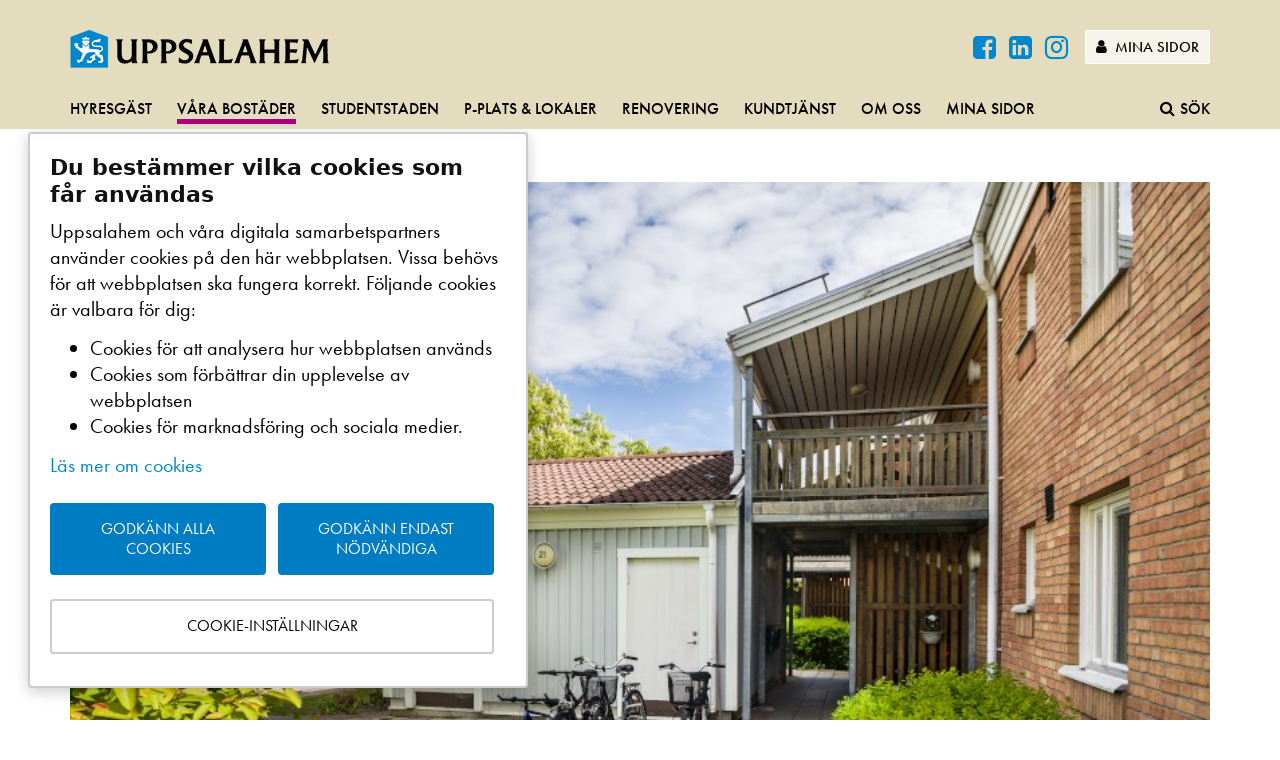

--- FILE ---
content_type: text/html; charset=utf-8
request_url: https://www.uppsalahem.se/bostader/vara-omraden/stadsdelen-balinge/
body_size: 138156
content:
<!DOCTYPE html>

<html lang="sv">
<head>
    <meta charset="utf-8" />
    <title>Stadsdelen B&#228;linge</title>
    <meta name="description" content="Bebyggelsen i B&#228;linge best&#229;r till &#246;verv&#228;gande delen av villor, kedjehus och radhus.">
    <meta name="keywords" content="B&#228;linge, Stadsdel, Uppsala, Uppsalahem, Bost&#228;der">
    <meta name="viewport" content="width=device-width, initial-scale=1" />
    <meta http-equiv="Content-Type" content="text/html" charset="ISO-8859-1" />
    <meta http-equiv="X-UA-Compatible" content="IE=edge" />


    <meta name="facebook-domain-verification" content="0xojsybo51ulhai81wmpsgpm7mw83p" />
    <link rel="icon" type="image/vnd.microsoft.icon" href="/favicon.ico" />
    <link href="//netdna.bootstrapcdn.com/font-awesome/4.7.0/css/font-awesome.min.css" rel="stylesheet">
    <link rel="stylesheet" href="https://use.typekit.net/hpp7sen.css" />


        <meta property="og:image" content="https://www.uppsalahem.se/globalassets/bilder/omradesbilder/0186/Balinge_Allmanningsvagen_2.jpg">

            <link rel="canonical" href="https://www.uppsalahem.se/bostader/vara-omraden/stadsdelen-balinge/" />
    <link href="/bundles/less?v=rqEb203STJsUFm1I3-mslm8Fxn7lwI36MshJMRIt1lQ1" rel="stylesheet"/>

    
    <!--[if lt IE 9]>
    <script src="//cdnjs.cloudflare.com/ajax/libs/html5shiv/3.7.2/html5shiv.min.js"></script>
    <script src="//cdnjs.cloudflare.com/ajax/libs/respond.js/1.4.2/respond.min.js"></script>
    <![endif]-->
    
    <script type="application/ld+json">
        {
  "@context": "https://schema.org",
  "@type": "Organization",
  "name": "Uppsalahem",
  "legalName": "Uppsalahem AB",
  "url": "https://www.uppsalahem.se/",
  "logo": "https://www.uppsalahem.se/globalassets/bilder/illustrationer/logotyper/uh-ligg.png",
  "foundingDate": "1946",
  "address": {
    "@type": "PostalAddress",
    "streetAddress": "Väderkvarnsgatan 17",
    "addressLocality": "Uppsala",
    "addressRegion": "Uppsala län",
    "postalCode": "753 30",
    "addressCountry": "Sverige"
  },
  "contactPoint": {
    "@type": "ContactPoint",
    "contactType": "customer support",
    "telephone": "018- 727 36 00"
  },
  "sameAs": [
    "https://www.facebook.com/Uppsalahem/",
    "https://twitter.com/uppsalahem",
    "https://www.instagram.com/uppsalahem/",
    "https://www.linkedin.com/company/uppsalahem-ab"
  ]
}
    </script>
    <script type="application/ld+json">
        {
  "@context": "https://schema.org",
  "@type": "BreadcrumbList",
  "itemListElement": [
    {
      "@type": "ListItem",
      "position": 1,
      "name": "Uppsalahem",
      "item": "https://www.uppsalahem.se/"
    },
    {
      "@type": "ListItem",
      "position": 2,
      "name": "Våra bostäder",
      "item": "https://www.uppsalahem.se/bostader/"
    },
    {
      "@type": "ListItem",
      "position": 3,
      "name": "Våra områden",
      "item": "https://www.uppsalahem.se/bostader/vara-omraden/"
    },
    {
      "@type": "ListItem",
      "position": 4,
      "name": "Stadsdelen Bälinge",
      "item": "https://www.uppsalahem.se/bostader/vara-omraden/stadsdelen-balinge/"
    }
  ]
}
    </script>
    <script type="application/ld+json">
        {
  "@context": "https://schema.org",
  "@type": "WebSite",
  "url": "https://www.uppsalahem.se/",
  "potentialAction": {
    "@type": "SearchAction",
    "target": "https://www.uppsalahem.se/sok/?q={search_term_string}",
    "query-input": "required name=search_term_string"
  }
}
    </script>
</head>
<body class="article " id="top">
    

    
    

            



<ul id="skip" class="skip-to-content">
    <li><a href="#main-content">Till huvudinnehållet på sidan</a></li>
    <li><a href="#main-navigation">Till huvudnavigationen</a></li>
    <li><a href="#" data-target=".search" class="toggle-fallout" tabindex="0">Till webbplatsens sökfunktion</a></li>
</ul>
<div id="main-container">
<header class="main-header article">
    <div class="brand-info hidden-xs">
        <div class="container">
            <div class="site-logo" >
                <a href="/">
<img src="/globalassets/bilder/illustrationer/uppsalahem.png"  alt=Uppsalahem logotyp  />
                </a>
            </div>

            <div class="toolbox hidden-xs">
                <div class="identity-dropdown">

                </div>
                <div class="header-social">
                        <a href="https://www.facebook.com/Uppsalahem/" class="btn btn-sm social-icon" target="_blank">
                            <i class="fa fa-facebook-square" aria-hidden="true" ></i>
                        </a>
                                            <a href="https://www.linkedin.com/company/uppsalahem-ab" class="btn btn-sm social-icon" target="_blank">
                            <i class="fa fa-linkedin-square" aria-hidden="true" ></i>
                        </a>
                                            <a href="https://www.instagram.com/uppsalahem/" class="btn btn-sm social-icon" target="_blank">
                            <i class="fa fa-instagram" aria-hidden="true" ></i>
                        </a>

                </div>
                

                <div class="logout-toolbar hidden">

                    <a href="/utloggning/" class="btn btn-default btn-sm cookie-signout"><i class="fa fa-sign-out"></i> Logga ut </a>
                </div>
                <div class="login-toolbar show-inline">
                    <a href="/mina-sidor/" class="btn btn-default btn-sm" ><i class="fa fa-user"></i> Mina sidor</a>
                </div>
            </div>
        </div>
    </div>
    <div class="main-menu">
        
        <div class="top-menu" id="main-navigation" tabindex="0" role="navigation">
            <div class="container">
                <nav class="hidden-xs">
<ul class="menu-lg">
        <li><a href="/hyresgast-hos-oss/">Hyresg&#228;st</a></li>
        <li class="active"><a href="/bostader/">V&#229;ra bost&#228;der</a></li>
        <li><a href="/studentstaden/">Studentstaden</a></li>
        <li><a href="/ledigt/">P-plats &amp; lokaler</a></li>
        <li><a href="/renovering/">Renovering</a></li>
        <li><a href="/kundtjanst/">Kundtj&#228;nst</a></li>
        <li><a href="/om-oss/">Om oss</a></li>
        <li><a href="/mina-sidor/">Mina sidor</a></li>

        <li class="pull-right"><a href="#" data-target=".search" class="toggle-fallout" title="Sök"><i class="fa fa-search"></i><span>Sök</span></a></li>
    

</ul>                </nav>
                <nav class="visible-xs">
                    <ul class="menu-xs">
                        <li>
                            <a href="#" class="toggle-fallout" data-target=".mobile-nav">
                                <i class="fa fa-bars"></i><span>&nbsp;Meny</span>
                            </a>
                        </li>
                            <li>
                                <a href="#" class="toggle-fallout" data-target=".search">
                                    <i class="fa fa-search"></i><span>&nbsp;Sök</span>
                                </a>
                            </li>
                        <li>

                            <a href="/mina-sidor/" class="login-toolbar show">
                                <i class="fa fa-user"></i><span>&nbsp;Mina sidor</span>
                            </a>
                        </li>
                     
                    </ul>
                </nav>
            </div>
        </div>
        <div class="fallout-container">
            <div class="fallout mobile-nav">
                <div class="fallout-inner">
                    <div class="mobile-menu">
                        <nav>


<ul>
        <li><a href="/hyresgast-hos-oss/">Hyresg&#228;st</a>
            <a class="toggle-menu"> <i class="fa fa-chevron-circle-down"></i> </a>
            <ul>
        <li class=""><a class="" href="/hyresgast-hos-oss/inflytt/">Flytta in hos Uppsalahem</a>
                        <a class="toggle-menu"> <i class="fa fa-chevron-circle-down"></i> </a>
                        <ul>
        <li class=""><a class="" href="/hyresgast-hos-oss/inflytt/tidigare-inflytt/">Tidigare in- och avflytt</a>
                                </li>
        <li class=""><a class="" href="/hyresgast-hos-oss/inflytt/nycklar--las/">L&#229;s och nycklar</a>
                                </li>
        <li class=""><a class="" href="/hyresgast-hos-oss/inflytt/fiber--tv--bredband/">Fiber / TV / Bredband</a>
                                        <a class="toggle-menu"> <i class="fa fa-chevron-circle-down"></i> </a>
                                        <ul>
        <li><a href="/hyresgast-hos-oss/inflytt/fiber--tv--bredband/koppla-in-tv-och-dator/">Inkopplingsguide fiber</a></li>
                                        </ul>
                                </li>
        <li class=""><a class="" href="/hyresgast-hos-oss/inflytt/besiktning/">Besiktning och st&#228;dning vid inflytt</a>
                                </li>
        <li class=""><a class="" href="/hyresgast-hos-oss/inflytt/hemforsakring/">Hemf&#246;rs&#228;kring</a>
                                </li>
        <li class=""><a class="" href="/hyresgast-hos-oss/inflytt/elabonnemang/">Elabonnemang</a>
                                </li>
        <li class=""><a class="" href="/hyresgast-hos-oss/inflytt/flyttanmalan/">Flyttanm&#228;lan</a>
                                </li>
        <li class=""><a class="" href="/hyresgast-hos-oss/inflytt/omradeskartor/">Omr&#229;deskartor</a>
                                </li>
                        </ul>
                    </li>
        <li class=""><a class="" href="/hyresgast-hos-oss/utflytt/">Dags att flytta ut</a>
                        <a class="toggle-menu"> <i class="fa fa-chevron-circle-down"></i> </a>
                        <ul>
        <li class=""><a class="" href="/hyresgast-hos-oss/utflytt/tidigare-avflytt/">Tidigare flytt</a>
                                </li>
        <li class=""><a class="" href="/hyresgast-hos-oss/utflytt/flyttstadning/">Flyttst&#228;dning</a>
                                        <a class="toggle-menu"> <i class="fa fa-chevron-circle-down"></i> </a>
                                        <ul>
        <li><a href="/hyresgast-hos-oss/utflytt/flyttstadning/bestall-flyttstadning/">Best&#228;ll flyttst&#228;dning</a></li>
                                        </ul>
                                </li>
        <li class=""><a class="" href="/hyresgast-hos-oss/utflytt/besiktning/">Besiktning vid utflytt</a>
                                </li>
        <li class=""><a class="" href="/hyresgast-hos-oss/utflytt/besiktningstudentbostad/">Besiktning vid utflytt fr&#229;n studentbostad</a>
                                </li>
        <li class=""><a class="" href="/hyresgast-hos-oss/utflytt/har-du-fatt-en-faktura-efter-en-besiktning/">Har du f&#229;tt en faktura efter en besiktning?</a>
                                </li>
        <li class=""><a class="" href="/hyresgast-hos-oss/utflytt/visning-av-bostaden/">Visning av bostaden</a>
                                </li>
        <li class=""><a class="" href="/hyresgast-hos-oss/utflytt/aterlamning-av-nycklar/">&#197;terl&#228;mning av nycklar</a>
                                </li>
                        </ul>
                    </li>
        <li class=""><a class="" href="/hyresgast-hos-oss/din-bostad/">Din bostad</a>
                        <a class="toggle-menu"> <i class="fa fa-chevron-circle-down"></i> </a>
                        <ul>
        <li class=""><a class="" href="/hyresgast-hos-oss/din-bostad/felanmalan/">Felanm&#228;lan</a>
                                </li>
        <li class=""><a class="" href="/hyresgast-hos-oss/din-bostad/las--nycklar/">L&#229;s och nycklar</a>
                                </li>
        <li class=""><a class="" href="/hyresgast-hos-oss/din-bostad/uppsagning/">Upps&#228;gning</a>
                                </li>
        <li class=""><a class="" href="/hyresgast-hos-oss/din-bostad/andrahandsuthyrning--byte--overlatelse2/">Andrahand / Byte / &#214;verl&#229;telse</a>
                                        <a class="toggle-menu"> <i class="fa fa-chevron-circle-down"></i> </a>
                                        <ul>
        <li><a href="/hyresgast-hos-oss/din-bostad/andrahandsuthyrning--byte--overlatelse2/andrahandsuthyrning--byte--overlatelse/">Andrahandsuthyrning</a></li>
        <li><a href="/hyresgast-hos-oss/din-bostad/andrahandsuthyrning--byte--overlatelse2/overlatelse/">&#214;verl&#229;telse av bostad</a></li>
        <li><a href="/hyresgast-hos-oss/din-bostad/andrahandsuthyrning--byte--overlatelse2/byte-av-bostad/">Byte av bostad</a></li>
        <li><a href="/hyresgast-hos-oss/din-bostad/andrahandsuthyrning--byte--overlatelse2/otillaten-andrahandsuthyrning/">Tipsa oss om otill&#229;ten andrahandsuthyrning</a></li>
                                        </ul>
                                </li>
        <li class=""><a class="" href="/hyresgast-hos-oss/din-bostad/fiber--tv--bredband/">Fiber / TV / Bredband</a>
                                </li>
        <li class=""><a class="" href="/hyresgast-hos-oss/din-bostad/ventilation/">Ventilation</a>
                                </li>
        <li class=""><a class="" href="/hyresgast-hos-oss/din-bostad/brandskydd--sakerhet/">Brandskydd och s&#228;kerhet</a>
                                </li>
        <li class=""><a class="" href="/hyresgast-hos-oss/din-bostad/uteplats--balkong/">Uteplats och balkong</a>
                                </li>
        <li class=""><a class="" href="/hyresgast-hos-oss/din-bostad/varmt/">Varmt i l&#228;genheten</a>
                                </li>
        <li class=""><a class="" href="/hyresgast-hos-oss/din-bostad/kallt/">Kallt i l&#228;genheten</a>
                                        <a class="toggle-menu"> <i class="fa fa-chevron-circle-down"></i> </a>
                                        <ul>
        <li><a href="/hyresgast-hos-oss/din-bostad/kallt/temperaturgivare/">Temperaturgivare</a></li>
                                        </ul>
                                </li>
        <li class=""><a class="" href="/hyresgast-hos-oss/din-bostad/vattenforbrukning/">Vattenf&#246;rbrukning (IMD)</a>
                                </li>
        <li class=""><a class="" href="/hyresgast-hos-oss/din-bostad/elabonnemang/">Elabonnemang</a>
                                </li>
                        </ul>
                    </li>
        <li class=""><a class="" href="/hyresgast-hos-oss/allmanna-utrymmen-utanfor-lagenheten/">I huset och p&#229; g&#229;rden</a>
                        <a class="toggle-menu"> <i class="fa fa-chevron-circle-down"></i> </a>
                        <ul>
        <li class=""><a class="" href="/link/2c33040ad752430399ac04e32eb858a0.aspx">Omr&#229;deskartor</a>
                                </li>
        <li class=""><a class="" href="/hyresgast-hos-oss/allmanna-utrymmen-utanfor-lagenheten/tvattstuga/">Tv&#228;ttstuga</a>
                                </li>
        <li class=""><a class="" href="/hyresgast-hos-oss/allmanna-utrymmen-utanfor-lagenheten/sommaren-ar-har/">Sommar</a>
                                </li>
        <li class=""><a class="" href="/hyresgast-hos-oss/allmanna-utrymmen-utanfor-lagenheten/harliga-host/">H&#246;stst&#228;dning</a>
                                </li>
        <li class=""><a class="" href="/hyresgast-hos-oss/allmanna-utrymmen-utanfor-lagenheten/cyklar/">Cyklar</a>
                                </li>
        <li class=""><a class="" href="/hyresgast-hos-oss/allmanna-utrymmen-utanfor-lagenheten/parkering-och-garage/">Parkering och garage</a>
                                </li>
        <li class=""><a class="" href="/hyresgast-hos-oss/allmanna-utrymmen-utanfor-lagenheten/forrad/">F&#246;rr&#229;d</a>
                                </li>
        <li class=""><a class="" href="/hyresgast-hos-oss/allmanna-utrymmen-utanfor-lagenheten/trapphus/">Trapphus och entr&#233;</a>
                                </li>
        <li class=""><a class="" href="/hyresgast-hos-oss/allmanna-utrymmen-utanfor-lagenheten/nu-varstadar-vi/">V&#229;rst&#228;dning</a>
                                </li>
        <li class=""><a class="" href="/hyresgast-hos-oss/allmanna-utrymmen-utanfor-lagenheten/snorojning/">Sn&#246;r&#246;jning</a>
                                </li>
        <li class=""><a class="" href="/hyresgast-hos-oss/allmanna-utrymmen-utanfor-lagenheten/ny-lag-om-rokning/">R&#246;kning</a>
                                </li>
        <li class=""><a class="" href="/hyresgast-hos-oss/allmanna-utrymmen-utanfor-lagenheten/laddplats-for-elbil/">Laddningsplats f&#246;r elbil</a>
                                </li>
        <li class=""><a class="" href="/hyresgast-hos-oss/allmanna-utrymmen-utanfor-lagenheten/fordonspool/">Fordonspool</a>
                                </li>
                        </ul>
                    </li>
        <li class=""><a class="" href="/hyresgast-hos-oss/att-bo-i-hyresratt/">Att bo i hyresr&#228;tt</a>
                        <a class="toggle-menu"> <i class="fa fa-chevron-circle-down"></i> </a>
                        <ul>
        <li class=""><a class="" href="/hyresgast-hos-oss/att-bo-i-hyresratt/vanliga-fragor/">Vanliga fr&#229;gor</a>
                                </li>
        <li class=""><a class="" href="/hyresgast-hos-oss/att-bo-i-hyresratt/hyresgastens-ansvar/">Hyresg&#228;stens ansvar</a>
                                </li>
        <li class=""><a class="" href="/hyresgast-hos-oss/att-bo-i-hyresratt/uppsalahems-ansvar/">Uppsalahems ansvar</a>
                                </li>
        <li class=""><a class="" href="/hyresgast-hos-oss/att-bo-i-hyresratt/boendeinflytande/">Boendeinflytande</a>
                                </li>
        <li class=""><a class="" href="/hyresgast-hos-oss/att-bo-i-hyresratt/hyreskollen/">Hyreskollen</a>
                                </li>
                        </ul>
                    </li>
        <li class=""><a class="" href="/hyresgast-hos-oss/ditt-grona-boende/">Milj&#246;, sophantering och &#229;tervinning</a>
                        <a class="toggle-menu"> <i class="fa fa-chevron-circle-down"></i> </a>
                        <ul>
        <li class=""><a class="" href="/hyresgast-hos-oss/ditt-grona-boende/sopor/">Sopor</a>
                                </li>
        <li class=""><a class="" href="/hyresgast-hos-oss/ditt-grona-boende/papperspasar/">Pappersp&#229;sar</a>
                                </li>
        <li class=""><a class="" href="/hyresgast-hos-oss/ditt-grona-boende/tack-for-att-du-kallsorterar/">Tack f&#246;r att du k&#228;llsorterar</a>
                                </li>
        <li class=""><a class="" href="/hyresgast-hos-oss/ditt-grona-boende/tio-enkla-spartips/">Tio enkla energispartips</a>
                                </li>
        <li class=""><a class="" href="/hyresgast-hos-oss/ditt-grona-boende/ateranvand-och-atervinn/">&#197;teranv&#228;nd och &#229;tervinn</a>
                                </li>
        <li class=""><a class="" href="/hyresgast-hos-oss/ditt-grona-boende/laddningsplats-for-elbil/">Laddningsplats f&#246;r elbil</a>
                                </li>
        <li class=""><a class="" href="/hyresgast-hos-oss/ditt-grona-boende/grovsopor/">Grovsopor</a>
                                </li>
        <li class=""><a class="" href="/hyresgast-hos-oss/ditt-grona-boende/radon/">Radon</a>
                                </li>
                        </ul>
                    </li>
        <li class=""><a class="" href="/hyresgast-hos-oss/sa-har-skoter-du-om-ditt-boende/">Sk&#246;t om ditt boende</a>
                        <a class="toggle-menu"> <i class="fa fa-chevron-circle-down"></i> </a>
                        <ul>
        <li class=""><a class="" href="/hyresgast-hos-oss/sa-har-skoter-du-om-ditt-boende/kyl-frys-spis-och-fakt/">Kyl, frys, spis och fl&#228;kt</a>
                                </li>
        <li class=""><a class="" href="/hyresgast-hos-oss/sa-har-skoter-du-om-ditt-boende/rensa-avloppet/">Rensa avloppet</a>
                                </li>
        <li class=""><a class="" href="/hyresgast-hos-oss/sa-har-skoter-du-om-ditt-boende/borra-och-hanga-upp-saker-pa-vaggen/">Borra och h&#228;nga upp saker p&#229; v&#228;ggen</a>
                                </li>
        <li class=""><a class="" href="/hyresgast-hos-oss/sa-har-skoter-du-om-ditt-boende/skadedjur/">Skadedjur</a>
                                </li>
        <li class=""><a class="" href="/hyresgast-hos-oss/sa-har-skoter-du-om-ditt-boende/fixa-och-laga/">Filmer – s&#229; h&#228;r fixar du enkla fel sj&#228;lv!</a>
                                </li>
        <li class=""><a class="" href="/hyresgast-hos-oss/sa-har-skoter-du-om-ditt-boende/laga-pa-egen-hand/">Lampor, lysr&#246;r och s&#228;kringar</a>
                                </li>
        <li class=""><a class="" href="/hyresgast-hos-oss/sa-har-skoter-du-om-ditt-boende/fixa-och-gora-om-hemma/">Fixa och g&#246;ra om hemma</a>
                                </li>
        <li class=""><a class="" href="/hyresgast-hos-oss/sa-har-skoter-du-om-ditt-boende/persienner-och-markiser/">Persienner och markiser</a>
                                </li>
        <li class=""><a class="" href="/hyresgast-hos-oss/sa-har-skoter-du-om-ditt-boende/tvatta-och-stada-miljovanligt/">St&#228;da och ta hand om ditt boende</a>
                                </li>
        <li class=""><a class="" href="/hyresgast-hos-oss/sa-har-skoter-du-om-ditt-boende/mala-och-tapetsera/">M&#229;la och tapetsera</a>
                                        <a class="toggle-menu"> <i class="fa fa-chevron-circle-down"></i> </a>
                                        <ul>
        <li><a href="/hyresgast-hos-oss/sa-har-skoter-du-om-ditt-boende/mala-och-tapetsera/studentbostad-mala-om-vaggar-och-nya-golv/">Studentbostad, m&#229;la om v&#228;ggar och nya golv</a></li>
                                        </ul>
                                </li>
                        </ul>
                    </li>
        <li class=""><a class="" href="/hyresgast-hos-oss/ett-tryggt-trivsamt-och-sakert-boende/">Ett tryggt, trivsamt och s&#228;kert boende</a>
                        <a class="toggle-menu"> <i class="fa fa-chevron-circle-down"></i> </a>
                        <ul>
        <li class=""><a class="" href="/hyresgast-hos-oss/ett-tryggt-trivsamt-och-sakert-boende/storingar/">St&#246;rningar</a>
                                </li>
        <li class=""><a class="" href="/hyresgast-hos-oss/ett-tryggt-trivsamt-och-sakert-boende/trygghetsvandringar/">Trygghetsvandringar</a>
                                </li>
        <li class=""><a class="" href="/hyresgast-hos-oss/ett-tryggt-trivsamt-och-sakert-boende/grannsamverkan/">Grannsamverkan</a>
                                        <a class="toggle-menu"> <i class="fa fa-chevron-circle-down"></i> </a>
                                        <ul>
        <li><a href="/hyresgast-hos-oss/ett-tryggt-trivsamt-och-sakert-boende/grannsamverkan/grannar-samverkar-i-gottsunda/">Grannar samverkar i Gottsunda</a></li>
                                        </ul>
                                </li>
        <li class=""><a class="" href="/hyresgast-hos-oss/ett-tryggt-trivsamt-och-sakert-boende/vaga-bry-dig-om-din-granne/">V&#229;ga bry dig om din granne</a>
                                </li>
        <li class=""><a class="" href="/hyresgast-hos-oss/ett-tryggt-trivsamt-och-sakert-boende/trygghetskameror/">Trygghetskameror</a>
                                </li>
        <li class=""><a class="" href="/hyresgast-hos-oss/ett-tryggt-trivsamt-och-sakert-boende/tipsa-polisen-och-ungdomsjouren/">Tipsa polisen och ungdomsjouren!</a>
                                </li>
        <li class=""><a class="" href="/hyresgast-hos-oss/ett-tryggt-trivsamt-och-sakert-boende/krisberedskap-och-skyddsrum/">Krisberedskap och skyddsrum</a>
                                </li>
        <li class=""><a class="" href="/hyresgast-hos-oss/ett-tryggt-trivsamt-och-sakert-boende/om-varmen-forsvinner/">Om v&#228;rmen f&#246;rsvinner</a>
                                </li>
                        </ul>
                    </li>
        <li class=""><a class="" href="/hyresgast-hos-oss/boendeappen/">Boendeappen</a>
                    </li>
        <li class=""><a class="" href="/hyresgast-hos-oss/hemlangtan-din-kundtidning/">Heml&#228;ngtan - din kundtidning</a>
                        <a class="toggle-menu"> <i class="fa fa-chevron-circle-down"></i> </a>
                        <ul>
        <li class=""><a class="" href="/hyresgast-hos-oss/hemlangtan-din-kundtidning/tidigare-nummer-av-hemlangtan/">Tidigare nummer av Heml&#228;ngtan</a>
                                </li>
                        </ul>
                    </li>
        <li class=""><a class="" href="/hyresgast-hos-oss/lokalhyresgast/">Hyra lokal</a>
                        <a class="toggle-menu"> <i class="fa fa-chevron-circle-down"></i> </a>
                        <ul>
        <li class=""><a class="" href="/hyresgast-hos-oss/lokalhyresgast/lokaler/">Lediga lokaler</a>
                                </li>
        <li class=""><a class="" href="/hyresgast-hos-oss/lokalhyresgast/att-tanka-pa-vid-inflytt/">Att t&#228;nka p&#229; vid inflytt</a>
                                </li>
        <li class=""><a class="" href="/hyresgast-hos-oss/lokalhyresgast/felanmalan/">Felanm&#228;lan</a>
                                </li>
        <li class=""><a class="" href="/hyresgast-hos-oss/lokalhyresgast/uppsagning/">Upps&#228;gning</a>
                                </li>
        <li class=""><a class="" href="/hyresgast-hos-oss/lokalhyresgast/avflytt/">Att t&#228;nka p&#229; vid avflytt</a>
                                </li>
        <li class=""><a class="" href="/hyresgast-hos-oss/lokalhyresgast/fiber-i-lokalen/">Fiber i lokalen</a>
                                </li>
        <li class=""><a class="" href="/hyresgast-hos-oss/lokalhyresgast/las--nycklar/">L&#229;s och nycklar</a>
                                </li>
        <li class=""><a class="" href="/hyresgast-hos-oss/lokalhyresgast/skotsel/">Sk&#246;tsel</a>
                                </li>
        <li class=""><a class="" href="/link/693f711739f2420abc49faab9fbcbfce.aspx?type-filter=Lokalhyresg&#228;st&amp;category-filter=">Vanliga fr&#229;gor</a>
                                </li>
        <li class=""><a class="" href="/hyresgast-hos-oss/lokalhyresgast/forandrade-behov/">F&#246;r&#228;ndrade behov</a>
                                </li>
        <li class=""><a class="" href="/hyresgast-hos-oss/lokalhyresgast/andrahandsuthyrningbyteoverlatelse/">Andrahandsuthyrning/&#246;verl&#229;telse</a>
                                </li>
        <li class=""><a class="" href="/hyresgast-hos-oss/lokalhyresgast/skyltning/">Skyltning</a>
                                </li>
                        </ul>
                    </li>
        <li class=""><a class="" href="/hyresgast-hos-oss/aktiviteter-och-erbjudanden/">Aktiviteter och erbjudanden</a>
                        <a class="toggle-menu"> <i class="fa fa-chevron-circle-down"></i> </a>
                        <ul>
        <li class=""><a class="" href="/hyresgast-hos-oss/aktiviteter-och-erbjudanden/kul-pa-is/">Kul p&#229; is</a>
                                </li>
        <li class=""><a class="" href="/hyresgast-hos-oss/aktiviteter-och-erbjudanden/bilpool/">Bilpool</a>
                                </li>
        <li class=""><a class="" href="/hyresgast-hos-oss/aktiviteter-och-erbjudanden/sommarskolor/">Sommarskolor</a>
                                </li>
        <li class=""><a class="" href="/hyresgast-hos-oss/aktiviteter-och-erbjudanden/moteplats-gottsunda/">M&#246;tesplats Gottsunda</a>
                                </li>
        <li class=""><a class="" href="/hyresgast-hos-oss/aktiviteter-och-erbjudanden/uthyrning-bjorngarden/">Uthyrning Bj&#246;rng&#229;rden</a>
                                </li>
        <li class=""><a class="" href="/hyresgast-hos-oss/aktiviteter-och-erbjudanden/hamta-och-lamna-i-backlosa/">H&#228;mta &amp; l&#228;mna i B&#228;ckl&#246;sa</a>
                                </li>
        <li class=""><a class="" href="/hyresgast-hos-oss/aktiviteter-och-erbjudanden/septemberfest/">Septemberfest S&#228;vja</a>
                                </li>
                        </ul>
                    </li>
            </ul>
        </li>
        <li class="open"><a href="/bostader/">V&#229;ra bost&#228;der</a>
            <a class="toggle-menu"> <i class="fa fa-chevron-circle-down"></i> </a>
            <ul>
        <li class=""><a class="" href="/bostader/vill-du-bo-hos-oss/">Vill du bo hos oss?</a>
                    </li>
        <li class="open"><a class="" href="/bostader/vara-omraden/">V&#229;ra omr&#229;den</a>
                        <a class="toggle-menu"> <i class="fa fa-chevron-circle-down"></i> </a>
                        <ul>
        <li class=""><a class="" href="/bostader/vara-omraden/almunge/">Stadsdelen Almunge</a>
                                </li>
        <li class="open"><a class="active" href="/bostader/vara-omraden/stadsdelen-balinge/">Stadsdelen B&#228;linge</a>
                                </li>
        <li class=""><a class="" href="/bostader/vara-omraden/stadsdelen-bjorklinge/">Stadsdelen Bj&#246;rklinge</a>
                                </li>
        <li class=""><a class="" href="/bostader/vara-omraden/stadsdelen-eriksberg/">Stadsdelen Eriksberg</a>
                                </li>
        <li class=""><a class="" href="/bostader/vara-omraden/stadsdelen-flogsta-ekeby/">Stadsdelen Flogsta-Ekeby</a>
                                </li>
        <li class=""><a class="" href="/bostader/vara-omraden/stadsdelen-falhagen1/">Stadsdelen F&#229;lhagen</a>
                                </li>
        <li class=""><a class="" href="/bostader/vara-omraden/stadsdelen-gottsunda/">Stadsdelen Gottsunda</a>
                                </li>
        <li class=""><a class="" href="/bostader/vara-omraden/gunstabygden/">Stadsdelen Gunsta</a>
                                </li>
        <li class=""><a class="" href="/bostader/vara-omraden/stadsdelen-haga/">Stadsdelen H&#229;ga</a>
                                </li>
        <li class=""><a class="" href="/bostader/vara-omraden/stadsdelen-innerstaden/">Stadsdelen Innerstaden</a>
                                </li>
        <li class=""><a class="" href="/bostader/vara-omraden/stadsdelen-kapellgardet/">Stadsdelen Kapellg&#228;rdet</a>
                                </li>
        <li class=""><a class="" href="/bostader/vara-omraden/stadsdelen-kvarngardet/">Stadsdelen Kvarng&#228;rdet</a>
                                </li>
        <li class=""><a class="" href="/bostader/vara-omraden/stadsdelen-kabo/">Stadsdelen K&#229;bo</a>
                                </li>
        <li class=""><a class="" href="/bostader/vara-omraden/stadsdelen-luthagen/">Stadsdelen Luthagen</a>
                                </li>
        <li class=""><a class="" href="/bostader/vara-omraden/stadsdelen-lanna/">Stadsdelen L&#228;nna</a>
                                </li>
        <li class=""><a class="" href="/bostader/vara-omraden/stadsdelen-nantuna/">Stadsdelen N&#229;ntuna</a>
                                </li>
        <li class=""><a class="" href="/bostader/vara-omraden/stadsdelen-rickomberga/">Stadsdelen Rickomberga</a>
                                </li>
        <li class=""><a class="" href="/bostader/vara-omraden/salabacke1/">Sala Backe</a>
                                </li>
        <li class=""><a class="" href="/bostader/vara-omraden/slavsta/">Stadsdelen Slavsta</a>
                                </li>
        <li class=""><a class="" href="/bostader/vara-omraden/stadsdelen-stenhagen/">Stadsdelen Stenhagen</a>
                                </li>
        <li class=""><a class="" href="/bostader/vara-omraden/storvretabygden/">Storvretabygden</a>
                                </li>
        <li class=""><a class="" href="/bostader/vara-omraden/stadsdelen-sunnersta/">Stadsdelen Sunnersta</a>
                                </li>
        <li class=""><a class="" href="/bostader/vara-omraden/stadsdelen-svartbacken/">Stadsdelen Svartb&#228;cken</a>
                                </li>
        <li class=""><a class="" href="/bostader/vara-omraden/stadsdelen-savja/">Stadsdelen S&#228;vja</a>
                                </li>
        <li class=""><a class="" href="/bostader/vara-omraden/stadsdelen-tunabackar/">Stadsdelen Tuna backar</a>
                                </li>
        <li class=""><a class="" href="/bostader/vara-omraden/stadsdelen-valsatra/">Stadsdelen Vals&#228;tra</a>
                                </li>
        <li class=""><a class="" href="/bostader/vara-omraden/stadsdelen-vange/">Stadsdelen V&#228;nge</a>
                                </li>
        <li class=""><a class="" href="/bostader/vara-omraden/bjorngarden-seniorboende/">Bj&#246;rng&#229;rden Seniorboende</a>
                                </li>
        <li class=""><a class="" href="/bostader/vara-omraden/blodstensvagen/">Blodstenen</a>
                                </li>
        <li class=""><a class="" href="/bostader/vara-omraden/dag-hammarskjolds-vag/">Dag Hammarskj&#246;lds v&#228;g</a>
                                </li>
        <li class=""><a class="" href="/bostader/vara-omraden/dansmastaren/">Dansm&#228;staren</a>
                                </li>
        <li class=""><a class="" href="/bostader/vara-omraden/djaknegatan-hoghus/">Dj&#228;knegatan H&#246;ghus</a>
                                </li>
        <li class=""><a class="" href="/bostader/vara-omraden/djaknegatan-laghus/">Dj&#228;knegatan L&#229;ghus</a>
                                </li>
        <li class=""><a class="" href="/bostader/vara-omraden/einar/">Einar</a>
                                </li>
        <li class=""><a class="" href="/bostader/vara-omraden/ekebyvagen-student/">Ekebyv&#228;gen Student</a>
                                </li>
        <li class=""><a class="" href="/bostader/vara-omraden/flojtvagen-1/">Fl&#246;jtv&#228;gen 1</a>
                                </li>
        <li class=""><a class="" href="/bostader/vara-omraden/faltlakaren/">F&#228;ltl&#228;karen</a>
                                </li>
        <li class=""><a class="" href="/bostader/vara-omraden/gamla-studentstaden/">Gamla Studentstaden</a>
                                </li>
        <li class=""><a class="" href="/bostader/vara-omraden/hamberg/">Hamberg</a>
                                </li>
        <li class=""><a class="" href="/bostader/vara-omraden/koret/">Koret</a>
                                </li>
        <li class=""><a class="" href="/bostader/vara-omraden/observatoriet/">Observatoriet</a>
                                </li>
        <li class=""><a class="" href="/bostader/vara-omraden/rackarberget/">Rackarberget</a>
                                </li>
        <li class=""><a class="" href="/bostader/vara-omraden/rosendal/">Rosendal</a>
                                </li>
        <li class=""><a class="" href="/bostader/vara-omraden/Spexaren/">Spexaren</a>
                                </li>
        <li class=""><a class="" href="/bostader/vara-omraden/sverre/">Sverre</a>
                                </li>
        <li class=""><a class="" href="/bostader/vara-omraden/sverre-gardhus/">Sverre G&#229;rdshus</a>
                                </li>
        <li class=""><a class="" href="/bostader/vara-omraden/sverre-ungdom/">Sverre Ungdom</a>
                                </li>
        <li class=""><a class="" href="/bostader/vara-omraden/sodra-langasvagen/">S&#246;dra L&#229;ng&#229;sv&#228;gen</a>
                                </li>
        <li class=""><a class="" href="/bostader/vara-omraden/takryttaren/">Takryttaren</a>
                                </li>
        <li class=""><a class="" href="/bostader/vara-omraden/valthornsvagen/">Valthornsv&#228;gen</a>
                                </li>
        <li class=""><a class="" href="/bostader/vara-omraden/von-kraemers-alle/">Von Kraemers all&#233;</a>
                                </li>
        <li class=""><a class="" href="/bostader/vara-omraden/vaktargatan/">V&#228;ktargatan</a>
                                </li>
        <li class=""><a class="" href="/bostader/vara-omraden/ostra-backlosa---trahusen/">&#214;stra B&#228;ckl&#246;sa - Tr&#228;husen</a>
                                </li>
        <li class=""><a class="" href="/bostader/vara-omraden/august-sodermans-vag1/">August S&#246;dermans v&#228;g</a>
                                </li>
        <li class=""><a class="" href="/bostader/vara-omraden/august-sodermans-vag2/">August S&#246;dermans v&#228;g</a>
                                </li>
        <li class=""><a class="" href="/bostader/vara-omraden/peterson-bergers-vag1/">Peterson Bergers v&#228;g</a>
                                </li>
        <li class=""><a class="" href="/bostader/vara-omraden/gjutarangen1/">Gjutarangen</a>
                                </li>
        <li class=""><a class="" href="/bostader/vara-omraden/marmorvagen-modullagenheter/">Marmorv&#228;gen modull&#228;genheter</a>
                                </li>
        <li class=""><a class="" href="/bostader/vara-omraden/0593/">Bj&#246;rng&#229;rden nyproduktion</a>
                                </li>
        <li class=""><a class="" href="/bostader/vara-omraden/bjorngarden-samlingssida/">Bj&#246;rng&#229;rden</a>
                                </li>
        <li class=""><a class="" href="/bostader/vara-omraden/sodra-rosendal/">S&#246;dra Rosendal</a>
                                </li>
        <li class=""><a class="" href="/bostader/vara-omraden/daggvidet/">Daggvidet</a>
                                </li>
        <li class=""><a class="" href="/bostader/vara-omraden/backrosen/">B&#228;ckrosen</a>
                                </li>
                        </ul>
                    </li>
        <li class=""><a class="" href="/bostader/nyproduktion/">Nyproduktion</a>
                    </li>
        <li class=""><a class="" href="/bostader/vara-boendeformer/">V&#229;ra boendeformer</a>
                        <a class="toggle-menu"> <i class="fa fa-chevron-circle-down"></i> </a>
                        <ul>
        <li class=""><a class="" href="/bostader/vara-boendeformer/bostader/">Bost&#228;der</a>
                                </li>
        <li class=""><a class="" href="/bostader/vara-boendeformer/studentbostader/">Studentbost&#228;der</a>
                                </li>
        <li class=""><a class="" href="/bostader/vara-boendeformer/korttidskontrakt/">Korttidskontrakt</a>
                                </li>
        <li class=""><a class="" href="/bostader/vara-boendeformer/ungdomsboende/">Ungdomsbost&#228;der</a>
                                </li>
        <li class=""><a class="" href="/bostader/vara-boendeformer/seniorboende/">Seniorboende 65+</a>
                                </li>
                        </ul>
                    </li>
            </ul>
        </li>
        <li><a href="/studentstaden/">Studentstaden</a>
            <a class="toggle-menu"> <i class="fa fa-chevron-circle-down"></i> </a>
            <ul>
        <li class=""><a class="" href="/studentstaden/vara-studentomraden/">V&#229;ra studentomr&#229;den</a>
                    </li>
        <li class=""><a class="" href="/studentstaden/uthyrningskriterier/">Uthyrningskriterier</a>
                    </li>
        <li class=""><a class="" href="/studentstaden/hyra/">Hyran</a>
                    </li>
        <li class=""><a class="" href="/studentstaden/i-borjan-av-ditt-boende/">I b&#246;rjan av ditt boende</a>
                    </li>
        <li class=""><a class="" href="/studentstaden/trivselregler/">Trivselregler</a>
                    </li>
        <li class=""><a class="" href="/studentstaden/studiekontroll/">Studiekontroll</a>
                    </li>
        <li class=""><a class="" href="/studentstaden/skotsel-av-din-bostad/">Sk&#246;tsel av din bostad</a>
                        <a class="toggle-menu"> <i class="fa fa-chevron-circle-down"></i> </a>
                        <ul>
        <li class=""><a class="" href="/studentstaden/skotsel-av-din-bostad/uteplatser-pa-vaktargatan/">Uteplatser p&#229; V&#228;ktargatan</a>
                                </li>
        <li class=""><a class="" href="/studentstaden/skotsel-av-din-bostad/uteplats-djaknegatan/">Uteplats Dj&#228;knegatan</a>
                                </li>
        <li class=""><a class="" href="/studentstaden/skotsel-av-din-bostad/studentbostad-mala-om-vaggar-och-nya-golv/">Studentbostad, m&#229;la om v&#228;ggar och nya golv</a>
                                </li>
                        </ul>
                    </li>
        <li class=""><a class="" href="/studentstaden/bo-i-korridor/">Bo i korridor</a>
                    </li>
            </ul>
        </li>
        <li><a href="/ledigt/">P-plats &amp; lokaler</a>
        </li>
        <li><a href="/renovering/">Renovering</a>
            <a class="toggle-menu"> <i class="fa fa-chevron-circle-down"></i> </a>
            <ul>
        <li class=""><a class="" href="/renovering/renovering-steg-for-steg/">Renovering steg f&#246;r steg</a>
                        <a class="toggle-menu"> <i class="fa fa-chevron-circle-down"></i> </a>
                        <ul>
        <li class=""><a class="" href="/renovering/renovering-steg-for-steg/forberedande-arbete-och-besiktning-infor-renovering/">F&#246;rberedande arbete och besiktning inf&#246;r renovering</a>
                                </li>
        <li class=""><a class="" href="/renovering/renovering-steg-for-steg/renoveringsplan/">Renoveringsplan</a>
                                </li>
        <li class=""><a class="" href="/renovering/renovering-steg-for-steg/innan-renoveringstart/">Innan renoveringstart</a>
                                        <a class="toggle-menu"> <i class="fa fa-chevron-circle-down"></i> </a>
                                        <ul>
        <li><a href="/renovering/renovering-steg-for-steg/innan-renoveringstart/ditt-medgivande-till-renoveringen/">Ditt medgivande till renoveringen</a></li>
                                        </ul>
                                </li>
        <li class=""><a class="" href="/renovering/renovering-steg-for-steg/renovering/">Renovering</a>
                                        <a class="toggle-menu"> <i class="fa fa-chevron-circle-down"></i> </a>
                                        <ul>
        <li><a href="/renovering/renovering-steg-for-steg/renovering/var-ombyggandssamordnare-sofia/">V&#229;r ombyggandssamordnare Sofia</a></li>
                                        </ul>
                                </li>
        <li class=""><a class="" href="/renovering/renovering-steg-for-steg/eriksbergsmodellen/">Eriksbergsmodellen</a>
                                </li>
                        </ul>
                    </li>
        <li class=""><a class="" href="/renovering/sa-tar-vi-hand-om-vara-hus/">S&#229; tar vi hand om v&#229;ra hus</a>
                        <a class="toggle-menu"> <i class="fa fa-chevron-circle-down"></i> </a>
                        <ul>
        <li class=""><a class="" href="/renovering/sa-tar-vi-hand-om-vara-hus/hiss/">Hiss</a>
                                </li>
        <li class=""><a class="" href="/renovering/sa-tar-vi-hand-om-vara-hus/ventilation/">Ventilation</a>
                                </li>
        <li class=""><a class="" href="/renovering/sa-tar-vi-hand-om-vara-hus/badrum/">Badrum</a>
                                </li>
        <li class=""><a class="" href="/renovering/sa-tar-vi-hand-om-vara-hus/renovering-av-el/">Renovering av el</a>
                                </li>
        <li class=""><a class="" href="/renovering/sa-tar-vi-hand-om-vara-hus/stambyte/">Stambyte</a>
                                </li>
        <li class=""><a class="" href="/renovering/sa-tar-vi-hand-om-vara-hus/ovriga-atgarder/">&#214;vriga &#229;tg&#228;rder</a>
                                        <a class="toggle-menu"> <i class="fa fa-chevron-circle-down"></i> </a>
                                        <ul>
        <li><a href="/renovering/sa-tar-vi-hand-om-vara-hus/ovriga-atgarder/kulvertar/">Kulvertar</a></li>
        <li><a href="/renovering/sa-tar-vi-hand-om-vara-hus/ovriga-atgarder/belysning/">Belysning</a></li>
                                        </ul>
                                </li>
        <li class=""><a class="" href="/renovering/sa-tar-vi-hand-om-vara-hus/byggnadsvard-och-tidstypisk-renovering/">Byggnadsv&#229;rd och tidstypisk renovering</a>
                                </li>
        <li class=""><a class="" href="/renovering/sa-tar-vi-hand-om-vara-hus/avfallstrappan/">Avfallstrappan</a>
                                </li>
        <li class=""><a class="" href="/renovering/sa-tar-vi-hand-om-vara-hus/markarbeten/">Markarbeten</a>
                                </li>
        <li class=""><a class="" href="/renovering/sa-tar-vi-hand-om-vara-hus/renovering-av-fonster/">Renovering av f&#246;nster</a>
                                </li>
                        </ul>
                    </li>
        <li class=""><a class="" href="/renovering/pagaende-renoveringar/">P&#229;g&#229;ende renoveringar</a>
                        <a class="toggle-menu"> <i class="fa fa-chevron-circle-down"></i> </a>
                        <ul>
        <li class=""><a class="" href="/renovering/pagaende-renoveringar/granitvagen/">Granitv&#228;gen</a>
                                        <a class="toggle-menu"> <i class="fa fa-chevron-circle-down"></i> </a>
                                        <ul>
        <li><a href="/renovering/pagaende-renoveringar/granitvagen/aktuellt-pa-granitvagen/">Aktuellt p&#229; Granitv&#228;gen</a></li>
        <li><a href="/renovering/pagaende-renoveringar/granitvagen/det-har-ska-vi-gora-hos-dig/">Det h&#228;r ska vi g&#246;ra hos dig</a></li>
        <li><a href="/renovering/pagaende-renoveringar/granitvagen/sa-har-paverkas-din-hyra/">S&#229; h&#228;r p&#229;verkas din hyra</a></li>
        <li><a href="/renovering/pagaende-renoveringar/granitvagen/medgivande/">Medgivande</a></li>
        <li><a href="/renovering/pagaende-renoveringar/granitvagen/graniten-kvarboende/">Kvarboende under renoveringen</a></li>
        <li><a href="/renovering/pagaende-renoveringar/granitvagen/digitalt-informationsmote/">Digitalt informationsm&#246;te</a></li>
        <li><a href="/renovering/pagaende-renoveringar/granitvagen/fragor-och-svar/">Fr&#229;gor och svar</a></li>
        <li><a href="/renovering/pagaende-renoveringar/granitvagen/aktuellt-eriksberg/">Om renoveringen i Eriksberg</a></li>
        <li><a href="/renovering/pagaende-renoveringar/granitvagen/information-infor-atgarder-i-din-lagenhet/">Information inf&#246;r &#229;tg&#228;rder i din l&#228;genhet</a></li>
        <li><a href="/renovering/pagaende-renoveringar/granitvagen/kundundersokning-om-renoveringen/">Kundunders&#246;kning om renoveringen</a></li>
                                        </ul>
                                </li>
        <li class=""><a class="" href="/renovering/pagaende-renoveringar/lapplandsresa/">Lapplandsresan</a>
                                </li>
        <li class=""><a class="" href="/renovering/pagaende-renoveringar/rackarberget/">Rackarberget</a>
                                        <a class="toggle-menu"> <i class="fa fa-chevron-circle-down"></i> </a>
                                        <ul>
        <li><a href="/renovering/pagaende-renoveringar/rackarberget/korttidskontrakt-rackarbergsgatan/">Korttidskontrakt Rackarbergsgatan</a></li>
                                        </ul>
                                </li>
        <li class=""><a class="" href="/renovering/pagaende-renoveringar/solceller/">Solceller</a>
                                </li>
        <li class=""><a class="" href="/renovering/pagaende-renoveringar/johannesbacksgatan-56-78-sala-backe/">Johannesb&#228;cksgatan 56-78, Sala backe</a>
                                </li>
        <li class=""><a class="" href="/renovering/pagaende-renoveringar/gottsunda/">Gottsunda</a>
                                        <a class="toggle-menu"> <i class="fa fa-chevron-circle-down"></i> </a>
                                        <ul>
        <li><a href="/renovering/pagaende-renoveringar/gottsunda/boendeinflytande-och-dialog/">Boendeinflytande och dialog</a></li>
        <li><a href="/renovering/pagaende-renoveringar/gottsunda/tyck-till-i-gottsunda/">Tyck till i Gottsunda</a></li>
                                        </ul>
                                </li>
        <li class=""><a class="" href="/renovering/pagaende-renoveringar/marmorvagen-6-16/">Marmorv&#228;gen 6-16</a>
                                </li>
        <li class=""><a class="" href="/renovering/pagaende-renoveringar/barum/">B&#228;rum</a>
                                </li>
        <li class=""><a class="" href="/renovering/pagaende-renoveringar/smarta-fastigheter/">Smarta fastigheter</a>
                                </li>
                        </ul>
                    </li>
        <li class=""><a class="" href="/renovering/renoveringsparm/">Renoveringsp&#228;rm</a>
                        <a class="toggle-menu"> <i class="fa fa-chevron-circle-down"></i> </a>
                        <ul>
        <li class=""><a class="" href="/renovering/renoveringsparm/ditt-medgivande-till-renovering/">Ditt medgivande till renovering</a>
                                </li>
                        </ul>
                    </li>
        <li class=""><a class="" href="/renovering/renovera-hemma/">Renovera hemma</a>
                        <a class="toggle-menu"> <i class="fa fa-chevron-circle-down"></i> </a>
                        <ul>
        <li class=""><a class="" href="/renovering/renovera-hemma/sortiment/">Sortiment</a>
                                        <a class="toggle-menu"> <i class="fa fa-chevron-circle-down"></i> </a>
                                        <ul>
        <li><a href="/renovering/renovera-hemma/sortiment/golv--linoleum/">Golv - Linoleum</a></li>
        <li><a href="/renovering/renovera-hemma/sortiment/golv--laminat/">Golv - Laminat</a></li>
        <li><a href="/renovering/renovera-hemma/sortiment/spis/">Spis</a></li>
        <li><a href="/renovering/renovera-hemma/sortiment/sakerhetsdorr/">S&#228;kerhetsd&#246;rr</a></li>
        <li><a href="/renovering/renovera-hemma/sortiment/malning-och-tapetsering/">M&#229;lning och tapetsering</a></li>
        <li><a href="/renovering/renovera-hemma/sortiment/diskmaskin/">Diskmaskin</a></li>
                                        </ul>
                                </li>
        <li class=""><a class="" href="/renovering/renovera-hemma/kokspaket/">K&#246;kspaket</a>
                                        <a class="toggle-menu"> <i class="fa fa-chevron-circle-down"></i> </a>
                                        <ul>
        <li><a href="/renovering/renovera-hemma/kokspaket/standard/">Standard</a></li>
        <li><a href="/renovering/renovera-hemma/kokspaket/liten/">Liten</a></li>
                                        </ul>
                                </li>
        <li class=""><a class="" href="/renovering/renovera-hemma/sa-gor-du-en-bestallning/">S&#229; g&#246;r du en best&#228;llning</a>
                                </li>
        <li class=""><a class="" href="/renovering/renovera-hemma/valkommen-in-i-bobutiken/">V&#228;lkommen in till oss</a>
                                </li>
                        </ul>
                    </li>
            </ul>
        </li>
        <li><a href="/kundtjanst/">Kundtj&#228;nst</a>
            <a class="toggle-menu"> <i class="fa fa-chevron-circle-down"></i> </a>
            <ul>
        <li class=""><a class="" href="/kundtjanst/lamna-synpunkter/">L&#228;mna synpunkter</a>
                    </li>
        <li class=""><a class="" href="/kundtjanst/vanliga-fragor/">Vanliga fr&#229;gor</a>
                        <a class="toggle-menu"> <i class="fa fa-chevron-circle-down"></i> </a>
                        <ul>
        <li class=""><a class="" href="/kundtjanst/vanliga-fragor/hur-kan-jag-hittase-min-hyra/">Hur kan jag hitta eller se min hyra?</a>
                                </li>
        <li class=""><a class="" href="/kundtjanst/vanliga-fragor/var-ligger-min-tvattstuga/">Var ligger min tv&#228;ttstuga?</a>
                                </li>
        <li class=""><a class="" href="/kundtjanst/vanliga-fragor/jag-vill-att-ni-skickar-min-hyresavi-till-en-annan-adress/">Hur g&#246;r jag om jag vill att ni skickar min hyresavi till en annan adress?</a>
                                </li>
        <li class=""><a class="" href="/kundtjanst/vanliga-fragor/varfor-har-ni-andrat-min-hyra/">Varf&#246;r har ni &#228;ndrat min hyra?</a>
                                </li>
        <li class=""><a class="" href="/kundtjanst/vanliga-fragor/jag-har-kommunkontrakt-och-skulle-vilja-ha-hyresavin-hur-gor-jag/">Jag har kommunkontrakt och skulle vilja ha hyresavin, hur g&#246;r jag?</a>
                                </li>
        <li class=""><a class="" href="/kundtjanst/vanliga-fragor/min-granne-har-lamnat-tvattstugan-ostadad/">Vad kan jag g&#246;ra om min granne l&#228;mnat tv&#228;ttstugan ost&#228;dad?</a>
                                </li>
        <li class=""><a class="" href="/kundtjanst/vanliga-fragor/jag-ar-andrahandshyresgast-och-far-ingen-hyresavi-varfor/">Jag &#228;r andrahandshyresg&#228;st och f&#229;r ingen hyresavi, kan jag f&#229; det?</a>
                                </li>
        <li class=""><a class="" href="/kundtjanst/vanliga-fragor/blanketter/">Blanketter</a>
                                </li>
        <li class=""><a class="" href="/kundtjanst/vanliga-fragor/bostadsformedlingen/">Bostadsf&#246;rmedlingen</a>
                                </li>
        <li class=""><a class="" href="/kundtjanst/vanliga-fragor/byte-av-nycklar/">Byte av nycklar</a>
                                </li>
        <li class=""><a class="" href="/kundtjanst/vanliga-fragor/distriktskontor2/">Distriktskontor</a>
                                </li>
        <li class=""><a class="" href="/kundtjanst/vanliga-fragor/energideklarationer/">Energideklarationer</a>
                                </li>
        <li class=""><a class="" href="/kundtjanst/vanliga-fragor/energieffektiva-bostader/">Energieffektiva bost&#228;der</a>
                                </li>
        <li class=""><a class="" href="/kundtjanst/vanliga-fragor/flytta-in/">Flytta in</a>
                                </li>
        <li class=""><a class="" href="/kundtjanst/vanliga-fragor/far-jag-hyra-en-lagenhet-som-mitt-barn-ska-bo-i/">F&#229;r jag hyra en l&#228;genhet som mitt barn ska bo i?</a>
                                </li>
        <li class=""><a class="" href="/kundtjanst/vanliga-fragor/far-jag-hyra-ut-min-lokal-i-andrahand/">F&#229;r jag hyra ut min lokal i andrahand?</a>
                                </li>
        <li class=""><a class="" href="/kundtjanst/vanliga-fragor/godkannande-av-renoveringen/">Godk&#228;nnande av renoveringen</a>
                                </li>
        <li class=""><a class="" href="/kundtjanst/vanliga-fragor/hjartstartare/">Hj&#228;rtstartare</a>
                                </li>
        <li class=""><a class="" href="/kundtjanst/vanliga-fragor/hur-manga-tvatttider-kan-jag-boka/">Hur m&#229;nga tv&#228;tttider kan jag boka?</a>
                                </li>
        <li class=""><a class="" href="/kundtjanst/vanliga-fragor/jag-vill-inte-ha-en-pappersfaktura-hur-gor-jag-da/">Jag vill inte ha en pappersfaktura, hur g&#246;r jag d&#229;?</a>
                                </li>
        <li class=""><a class="" href="/kundtjanst/vanliga-fragor/mitt-autogiro-har-inte-dragits-vad-gor-jag-da/">Vad g&#246;r jag om mitt autogiro inte dragits?</a>
                                </li>
        <li class=""><a class="" href="/kundtjanst/vanliga-fragor/kan-jag-delbetala-eller-skjuta-upp-min-hyra-eller-fa-uppskov/">Kan jag delbetala eller skjuta upp min hyra? Kan jag f&#229; uppskov?</a>
                                </li>
        <li class=""><a class="" href="/kundtjanst/vanliga-fragor/jag-har-betalat-min-hyra-men-har-anda-fatt-inkassokrav-varfor/">Jag har betalat min hyra men har &#228;nd&#229; f&#229;tt inkassokrav, varf&#246;r?</a>
                                </li>
        <li class=""><a class="" href="/kundtjanst/vanliga-fragor/vill-separera-min-hyra-pa-parkeringshyra-och-lagenhetshyra/">Hur g&#246;r jag om jag vill separera min hyra p&#229; parkeringshyra och l&#228;genhetshyra?</a>
                                </li>
        <li class=""><a class="" href="/kundtjanst/vanliga-fragor/jag-har-betalat-min-hyra-tva-ganger/">Jag har r&#229;kat betala min hyra tv&#229; g&#229;nger, vad g&#246;r jag?</a>
                                </li>
        <li class=""><a class="" href="/kundtjanst/vanliga-fragor/jag-far-inte-upp-luckan-pa-tvattmaskinen-vad-gor-jag/">Jag f&#229;r inte upp luckan p&#229; tv&#228;ttmaskinen, vad g&#246;r jag?</a>
                                </li>
        <li class=""><a class="" href="/kundtjanst/vanliga-fragor/kan-jag-betala-hyran-flera-manader-framat/">Kan jag betala hyran flera m&#229;nader fram&#229;t?</a>
                                </li>
        <li class=""><a class="" href="/kundtjanst/vanliga-fragor/jag-har-fragor-ocr-nummer-bankgiro-och-hyresbelopp/">Hur funkar OCR-nummer, bankgiro och hyresbelopp?</a>
                                </li>
        <li class=""><a class="" href="/kundtjanst/vanliga-fragor/jag-har-fatt-valdigt-mycket-vattenforbrukning-pa-min-faktura-och-undrar-om-imd/">Jag har h&#246;g vattenf&#246;rbrukning p&#229; min faktura och undrar om IMD?</a>
                                </li>
        <li class=""><a class="" href="/kundtjanst/vanliga-fragor/jag-kan-inte-betala-min-hyra/">Vad g&#246;r jag om jag inte kan betala min hyra?</a>
                                </li>
        <li class=""><a class="" href="/kundtjanst/vanliga-fragor/jag-har-inte-fatt-nagon-hyresavifaktura2/">Jag har inte f&#229;tt n&#229;gon hyresavi/faktura, vad g&#246;r jag?</a>
                                </li>
        <li class=""><a class="" href="/kundtjanst/vanliga-fragor/jag-har-inte-fatt-nagon-hyresavifaktura/">Varf&#246;r har jag f&#229;tt ett p&#229;minnelse-sms?</a>
                                </li>
        <li class=""><a class="" href="/kundtjanst/vanliga-fragor/hyra-och-ekonomi/">Hyra och ekonomi</a>
                                </li>
        <li class=""><a class="" href="/kundtjanst/vanliga-fragor/jag-har-tappat-bort-min-tagg-eller-laskolv-till-tvattstugan/">Vad g&#246;r jag om jag tappat bort min tagg eller l&#229;skolv till tv&#228;ttstugan?</a>
                                </li>
        <li class=""><a class="" href="/kundtjanst/vanliga-fragor/jag-kommer-inte-in-i-tvattstugan-vad-gor-jag-da/">Jag kommer inte in i tv&#228;ttstugan, vad g&#246;r jag d&#229;?</a>
                                </li>
        <li class=""><a class="" href="/kundtjanst/vanliga-fragor/korttidskontrakt/">Korttidskontrakt</a>
                                </li>
        <li class=""><a class="" href="/kundtjanst/vanliga-fragor/min-tvatt-ar-inlast-i-tvattstugan-vad-gor-jag/">Vad g&#246;r jag om min tv&#228;tt &#228;r inl&#229;st i tv&#228;ttstugan?</a>
                                </li>
        <li class=""><a class="" href="/kundtjanst/vanliga-fragor/lagenhetsbesiktning/">L&#228;genhetsbesiktning</a>
                                </li>
        <li class=""><a class="" href="/kundtjanst/vanliga-fragor/new-page/">Tv&#228;ttstugan &#228;r v&#228;ldigt ost&#228;dad och smutsig vad kan jag g&#246;ra?</a>
                                </li>
        <li class=""><a class="" href="/kundtjanst/vanliga-fragor/ombildning-till-bostadsratt/">Ombildning till bostadsr&#228;tt</a>
                                </li>
        <li class=""><a class="" href="/kundtjanst/vanliga-fragor/otillaten-andrahandsuthyrning/">Otill&#229;ten andrahandsuthyrning</a>
                                </li>
        <li class=""><a class="" href="/kundtjanst/vanliga-fragor/parkering-vid-flytt/">Parkering vid flytt</a>
                                </li>
        <li class=""><a class="" href="/kundtjanst/vanliga-fragor/rokfritt-boende/">R&#246;kfri och husdjursfri boendemilj&#246;</a>
                                </li>
        <li class=""><a class="" href="/kundtjanst/vanliga-fragor/vad-kan-uppsalahem-gora-at-storningar/">Vad kan Uppsalahem g&#246;ra &#229;t st&#246;rningar?</a>
                                </li>
        <li class=""><a class="" href="/kundtjanst/vanliga-fragor/tvattmaskinen-funkar-daligt-eller-ar-trasig/">Vad g&#246;r jag om tv&#228;ttmaskinen funkar d&#229;ligt eller &#228;r trasig?</a>
                                </li>
        <li class=""><a class="" href="/kundtjanst/vanliga-fragor/blir-min-elrakning-billigare-om-jag-tvattar-pa-natten/">Blir min elr&#228;kning billigare om jag tv&#228;ttar p&#229; natten?</a>
                                </li>
        <li class=""><a class="" href="/kundtjanst/vanliga-fragor/vem-hade-tvatt-tiden-innan-mig-eller-efter-mig/">Vem hade tv&#228;ttiden innan mig eller efter mig?</a>
                                </li>
        <li class=""><a class="" href="/kundtjanst/vanliga-fragor/kan-jag-installera-en-egen-tvattmaskin-i-lagenheten/">Kan jag installera en egen tv&#228;ttmaskin i l&#228;genheten?</a>
                                </li>
        <li class=""><a class="" href="/kundtjanst/vanliga-fragor/hur-manga-tvattider-har-jag-kvar-den-har-manaden/">Hur m&#229;nga tv&#228;ttider har jag kvar den h&#228;r m&#229;naden?</a>
                                </li>
        <li class=""><a class="" href="/kundtjanst/vanliga-fragor/hur-gor-jag-en-felanmalan/">Hur g&#246;r jag en felanm&#228;lan?</a>
                                </li>
        <li class=""><a class="" href="/kundtjanst/vanliga-fragor/uppsagningstid-for-lokaler/">Upps&#228;gningstid f&#246;r lokaler</a>
                                </li>
        <li class=""><a class="" href="/kundtjanst/vanliga-fragor/var-personal/">V&#229;r personal</a>
                                </li>
        <li class=""><a class="" href="/kundtjanst/vanliga-fragor/upprustning-av-lokal/">Upprustning av lokal</a>
                                </li>
        <li class=""><a class="" href="/kundtjanst/vanliga-fragor/far-jag-andra-anvandningen-eller-byta-verksamhet-i-min-lokal/">F&#229;r jag &#228;ndra anv&#228;ndningen eller byta verksamhet i min lokal?</a>
                                </li>
        <li class=""><a class="" href="/kundtjanst/vanliga-fragor/lokalhyresgast-nar-ska-hyran-vara-betald/">Lokalhyresg&#228;st: N&#228;r ska hyran vara betald?</a>
                                </li>
        <li class=""><a class="" href="/kundtjanst/vanliga-fragor/hur-gor-jag-en-felanmalan3/">Hur l&#229;ng tid tar det innan ni &#229;tg&#228;rdar min felanm&#228;lan?</a>
                                </li>
        <li class=""><a class="" href="/kundtjanst/vanliga-fragor/jag-har-felanmalt-men-inte-hort-nagot-fran-uppsalahem/">Varf&#246;r har jag inte h&#246;rt n&#229;got fr&#229;n Uppsalahem fast jag felanm&#228;lt?</a>
                                </li>
        <li class=""><a class="" href="/kundtjanst/vanliga-fragor/ringer-ni-fran-dolt-nummer/">Ringer ni fr&#229;n dolt nummer?</a>
                                </li>
        <li class=""><a class="" href="/kundtjanst/vanliga-fragor/atgardafelilagenheten/">F&#229;r jag &#229;tg&#228;rda fel sj&#228;lv i l&#228;genheten?</a>
                                </li>
        <li class=""><a class="" href="/kundtjanst/vanliga-fragor/hur-gor-jag-en-felanmalan5/">Kan jag g&#246;ra enkla reparationer sj&#228;lv?</a>
                                </li>
        <li class=""><a class="" href="/kundtjanst/vanliga-fragor/nyckel-i-tub/">Vad inneb&#228;r nyckel i tub?</a>
                                </li>
        <li class=""><a class="" href="/kundtjanst/vanliga-fragor/hur-gor-jag-en-felanmalan6/">Vad g&#246;r jag om det &#228;r kallt i min l&#228;genhet?</a>
                                </li>
        <li class=""><a class="" href="/kundtjanst/vanliga-fragor/hur-gor-jag-en-felanmalan72/">Jag verkar ha stopp i avloppet, kan ni hj&#228;lpa mig?</a>
                                </li>
        <li class=""><a class="" href="/kundtjanst/vanliga-fragor/hur-gor-jag-en-felanmalan7/">Varf&#246;r &#228;r mina element kalla?</a>
                                </li>
        <li class=""><a class="" href="/kundtjanst/vanliga-fragor/bytalampa/">Kan jag f&#229; hj&#228;lp att byta lampor?</a>
                                </li>
        <li class=""><a class="" href="/kundtjanst/vanliga-fragor/skadedjur/">Vad g&#246;r jag om jag har insekter/skadedjur i min l&#228;genhet?</a>
                                </li>
        <li class=""><a class="" href="/kundtjanst/vanliga-fragor/hur-gor-jag-en-felanmalan8/">Vattnet fylls p&#229; och rinner undan v&#228;ldigt sakta i toaletten, vad ska jag g&#246;ra?</a>
                                </li>
        <li class=""><a class="" href="/kundtjanst/vanliga-fragor/stoppavlopp/">Vad g&#246;r jag om det &#228;r stopp i avloppet i k&#246;ket?</a>
                                </li>
        <li class=""><a class="" href="/kundtjanst/vanliga-fragor/droppandekran/">Jag har droppande kran, vad g&#246;r jag?</a>
                                </li>
        <li class=""><a class="" href="/kundtjanst/vanliga-fragor/nar-ska-jag-betala-hyran/">N&#228;r ska jag betala hyran?</a>
                                </li>
        <li class=""><a class="" href="/kundtjanst/vanliga-fragor/nar-far-jag-hyreskontraktet-for-signering/">N&#228;r f&#229;r jag hyreskontraktet f&#246;r signering?</a>
                                </li>
        <li class=""><a class="" href="/kundtjanst/vanliga-fragor/ingar-el-i-hyran/">Ing&#229;r el i hyran?</a>
                                </li>
        <li class=""><a class="" href="/kundtjanst/vanliga-fragor/varfor-maste-jag-ha-en-hemforsakring/">Varf&#246;r m&#229;ste jag ha en hemf&#246;rs&#228;kring?</a>
                                </li>
        <li class=""><a class="" href="/kundtjanst/vanliga-fragor/vad-innebar-individuell-matning-av-vattenforbrukning-imd/">Vad inneb&#228;r individuell m&#228;tning av vattenf&#246;rbrukning (IMD)?</a>
                                </li>
        <li class=""><a class="" href="/kundtjanst/vanliga-fragor/hur-skaffar-jag-ett-elabonnemang/">Hur skaffar jag ett elabonnemang?</a>
                                </li>
        <li class=""><a class="" href="/kundtjanst/vanliga-fragor/vad-ar-mitt-anlaggningsnummer-till-lagenheten/">Vad &#228;r mitt anl&#228;ggningsnummer till l&#228;genheten?</a>
                                </li>
        <li class=""><a class="" href="/kundtjanst/vanliga-fragor/jag-behover-hjalp-med-ett-las-som-karvar/">Vad g&#246;r jag om jag beh&#246;ver hj&#228;lp med ett l&#229;s som k&#228;rvar?</a>
                                </li>
        <li class=""><a class="" href="/kundtjanst/vanliga-fragor/nar-far-jag-hamta-nyckeln-till-min-lagenhet/">N&#228;r f&#229;r jag h&#228;mta nyckeln till min l&#228;genhet?</a>
                                </li>
        <li class=""><a class="" href="/kundtjanst/vanliga-fragor/hyresgasten-innan-mig-har-inte-stadat-ur-lagenheten-ordentligt/">Vad g&#246;r jag om hyresg&#228;sten innan mig inte st&#228;dat ur l&#228;genheten ordentligt?</a>
                                </li>
        <li class=""><a class="" href="/kundtjanst/vanliga-fragor/jag-tycker-att-det-ar-mycket-marken-pa-vaggar-och-golv/">Jag har tycker att det &#228;r mycket m&#228;rken p&#229; v&#228;ggar och golv, vad g&#246;r jag?</a>
                                </li>
        <li class=""><a class="" href="/kundtjanst/vanliga-fragor/ar-lagenheten-inte-i-det-skick-du-forvantade-dig/">&#196;r l&#228;genheten inte i det skick du f&#246;rv&#228;ntade dig?</a>
                                </li>
        <li class=""><a class="" href="/kundtjanst/vanliga-fragor/jag-har-smakryp-i-lagenheten-jag-vet-inte-om-det-ar-skadedjur-vad-ska-jag-gora/">Hur vet jag om sm&#229;krypen i min l&#228;genhet &#228;r skadedjur?</a>
                                </li>
        <li class=""><a class="" href="/kundtjanst/vanliga-fragor/vad-ar-ett-besiktningsprotokoll/">Vad &#228;r ett besiktningsprotokoll?</a>
                                </li>
        <li class=""><a class="" href="/kundtjanst/vanliga-fragor/hur-hittar-jag-mitt-forrad/">Hur hittar jag mitt f&#246;rr&#229;d?</a>
                                </li>
        <li class=""><a class="" href="/kundtjanst/vanliga-fragor/jag-vill-hyra-en-parkeringsplats/">Hur g&#246;r jag om jag vill hyra en parkeringsplats?</a>
                                </li>
        <li class=""><a class="" href="/kundtjanst/vanliga-fragor/hur-hittar-jag-tvattstugan/">Hur hittar jag tv&#228;ttstugan?</a>
                                </li>
        <li class=""><a class="" href="/kundtjanst/vanliga-fragor/jag-har-stromavbrott-i-min-lagenhet/">Jag har str&#246;mavbrott i min l&#228;genhet, vad ska jag g&#246;ra?</a>
                                </li>
        <li class=""><a class="" href="/kundtjanst/vanliga-fragor/var-far-jag-stalla-min-cykel/">Var f&#229;r jag st&#228;lla min cykel?</a>
                                </li>
        <li class=""><a class="" href="/kundtjanst/vanliga-fragor/jag-har-en-trasig-dorr-eller-ett-dorrhantag/">Vad g&#246;r jag om jag har en trasig d&#246;rr eller d&#246;rrhandtag?</a>
                                </li>
        <li class=""><a class="" href="/kundtjanst/vanliga-fragor/vad-far-jag-och-vad-far-jag-inte-gora-i-min-lagenhet-far-jag-till-exempel-borra-i-vaggarna/">Vad f&#229;r jag och vad f&#229;r jag inte g&#246;ra i min l&#228;genhet, f&#229;r jag till exempel borra i v&#228;ggarna?</a>
                                </li>
        <li class=""><a class="" href="/kundtjanst/vanliga-fragor/trasiga-golvlister-och-trosklar/">Trasiga golvlister och tr&#246;sklar</a>
                                </li>
        <li class=""><a class="" href="/kundtjanst/vanliga-fragor/jag-vill-ha-nya-tapeter-nytt-golv-eller-nya-koksluckor-i-min-lagenhet/">F&#229;r jag fixa nya tapeter, nytt golv eller nya k&#246;ksluckor i min l&#228;genhet?</a>
                                </li>
        <li class=""><a class="" href="/kundtjanst/vanliga-fragor/vad-innebar-nyckel-i-tub/">Vad inneb&#228;r nyckel i tub?</a>
                                </li>
        <li class=""><a class="" href="/kundtjanst/vanliga-fragor/hur-sager-jag-upp-min-lagenhet/">Hur s&#228;ger jag upp min l&#228;genhet?</a>
                                </li>
        <li class=""><a class="" href="/kundtjanst/vanliga-fragor/vad-forutom-min-lagenhet-vad-maste-jag-saga-upp-nar-jag-flyttar/">Vad f&#246;rutom min l&#228;genhet m&#229;ste jag s&#228;ga upp n&#228;r jag flyttar?</a>
                                </li>
        <li class=""><a class="" href="/kundtjanst/vanliga-fragor/jag-ar-utelast-kan-ni-hjalpa-mig/">Jag &#228;r utel&#229;st, kan ni hj&#228;lpa mig?</a>
                                </li>
        <li class=""><a class="" href="/kundtjanst/vanliga-fragor/jag-har-tappat-bort-en-nyckel/">Vad h&#228;nder om jag tappat bort en nyckel?</a>
                                </li>
        <li class=""><a class="" href="/kundtjanst/vanliga-fragor/jag-behover-en-extra-nyckel/">G&#229;r det att k&#246;pa till extra-nycklar?</a>
                                </li>
        <li class=""><a class="" href="/kundtjanst/vanliga-fragor/jag-har-tappat-bort-en-nyckel-vad-kostar-det-att-byta-las/">Jag har tappat bort en nyckel, vad kostar det att byta l&#229;s?</a>
                                </li>
        <li class=""><a class="" href="/kundtjanst/vanliga-fragor/nycklar-i-samband-med-flytt/">Vad h&#228;nder med nycklar i samband med flytt?</a>
                                </li>
        <li class=""><a class="" href="/kundtjanst/vanliga-fragor/om-jag-vill-flytta-ut-innan-uppsagningstiden-kan-nasta-hyresgast-flytta-in-tidigare/">Om jag vill flytta ut innan upps&#228;gningstiden kan n&#228;sta hyresg&#228;st flytta in tidigare?</a>
                                </li>
        <li class=""><a class="" href="/kundtjanst/vanliga-fragor/vilka-tv-kanaler-ingar-i-hyran/">Vilka tv-kanaler ing&#229;r i hyran?</a>
                                </li>
        <li class=""><a class="" href="/kundtjanst/vanliga-fragor/hur-gor-jag-om-jag-bara-vill-anvanda-05mbitsek-bredband-och-de-tv-kanaler-som-ingar-i-hyran/">Hur g&#246;r jag om jag bara vill anv&#228;nda 0,5mbit/sek bredband och de tv kanaler som ing&#229;r i hyran?</a>
                                </li>
        <li class=""><a class="" href="/kundtjanst/vanliga-fragor/jag-vill-bestalla-fler-tv-kanaler-och-bredband/">Jag vill best&#228;lla fler tv-kanaler och bredband?</a>
                                </li>
        <li class=""><a class="" href="/kundtjanst/vanliga-fragor/hur-bokar-jag-besiktning/">Hur bokar jag besiktning?</a>
                                </li>
        <li class=""><a class="" href="/kundtjanst/vanliga-fragor/jag-har-fatt-anmarkningar-i-besiktningsprotokollet-vad-gor-jag/">Jag har f&#229;tt anm&#228;rkningar i besiktningsprotokollet, vad g&#246;r jag?</a>
                                </li>
        <li class=""><a class="" href="/kundtjanst/vanliga-fragor/vad-innebar-det-att-jag-ska-ha-visning-av-lagenheten-och-hur-gar-det-till/">Vad inneb&#228;r det att jag ska ha visning av l&#228;genheten och hur g&#229;r det till?</a>
                                </li>
        <li class=""><a class="" href="/kundtjanst/vanliga-fragor/ar-det-nagot-speciellt-jag-behover-tanka-pa-nar-jag-flyttstadar/">&#196;r det n&#229;got speciellt jag beh&#246;ver t&#228;nka p&#229; n&#228;r jag flyttst&#228;dar?</a>
                                </li>
        <li class=""><a class="" href="/kundtjanst/vanliga-fragor/hur-gor-jag-for-fa-bredband-och-internet/">Hur g&#246;r jag f&#246;r att f&#229; bredband och internet?</a>
                                </li>
        <li class=""><a class="" href="/kundtjanst/vanliga-fragor/jag-far-inte-igang-min-tv-box-vad-gor-jag/">Jag f&#229;r inte ig&#229;ng min tv-box, vad g&#246;r jag?</a>
                                </li>
        <li class=""><a class="" href="/kundtjanst/vanliga-fragor/jag-har-saker-och-mobler-som-jag-inte-vill-ta-med-i-flytten-vad-gor-jag/">Jag har saker och m&#246;bler som jag inte vill ta med i flytten, vad g&#246;r jag?</a>
                                </li>
        <li class=""><a class="" href="/kundtjanst/vanliga-fragor/vad-far-jag-kasta-i-miljostugan-nar-jag-flyttar/">Vad f&#229;r jag kasta i milj&#246;stugan n&#228;r jag flyttar?</a>
                                </li>
        <li class=""><a class="" href="/kundtjanst/vanliga-fragor/mitt-internet-funkar-inte-vad-ska-jag-gora/">Mitt internet funkar inte, vad ska jag g&#246;ra?</a>
                                </li>
        <li class=""><a class="" href="/kundtjanst/vanliga-fragor/vill-du-ha-installationshjalp-av-din-tv-dator-eller-telefoni/">G&#229;r det att f&#229; installationshj&#228;lp av dator, tv och telefoni?</a>
                                </li>
        <li class=""><a class="" href="/kundtjanst/vanliga-fragor/jag-har-en-tvattmaskin-eller-diskmaskin-som-jag-kopt-som-jag-inte-vill-ta-med-mig-kan-jag-lamna-kvar-den-i-lagenheten/">Jag har en tv&#228;ttmaskin eller diskmaskin som jag k&#246;pt som jag inte vill ta med mig, kan jag l&#228;mna kvar den i l&#228;genheten?</a>
                                </li>
        <li class=""><a class="" href="/kundtjanst/vanliga-fragor/nar-kan-jag-lamna-in-nyckeln/">N&#228;r kan jag l&#228;mna in nyckeln?</a>
                                </li>
        <li class=""><a class="" href="/kundtjanst/vanliga-fragor/jag-saknar-nycklar-vad-gor-jag-da/">Jag saknar nycklar vad g&#246;r jag d&#229;?</a>
                                </li>
        <li class=""><a class="" href="/kundtjanst/vanliga-fragor/hur-blir-jag-godkand-for-en-bostad/">Hur blir jag godk&#228;nd f&#246;r en bostad?</a>
                                </li>
        <li class=""><a class="" href="/kundtjanst/vanliga-fragor/vad-betyder-besittningsskydd/">Vad betyder besittningsskydd?</a>
                                </li>
        <li class=""><a class="" href="/kundtjanst/vanliga-fragor/kan-jag-byta-min-bostad-mot-en-annan-bostad/">Kan jag byta min bostad mot en annan bostad?</a>
                                </li>
        <li class=""><a class="" href="/kundtjanst/vanliga-fragor/jag-behover-eller-undrar-om-trygghets--eller-sakerhetslarm-i-min-bostad/">Hur skaffar jag trygghets- eller s&#228;kerhetslarm i min bostad?</a>
                                </li>
        <li class=""><a class="" href="/kundtjanst/vanliga-fragor/nagon-knackar-pa-min-dorr-och-forsoker-salja-internet-och-tv/">Varf&#246;r &#228;r det f&#246;rs&#228;ljare som knackar p&#229; och vill s&#228;lja internet och tv-kanaler?</a>
                                </li>
        <li class=""><a class="" href="/kundtjanst/vanliga-fragor/far-jag-hyra-en-lagenhet-till-mitt-barn/">F&#229;r jag hyra en l&#228;genhet till mitt barn?</a>
                                </li>
        <li class=""><a class="" href="/kundtjanst/vanliga-fragor/far-jag-satta-upp-parabol-pa-min-balkong/">F&#229;r jag s&#228;tta upp parabol p&#229; min balkong?</a>
                                </li>
        <li class=""><a class="" href="/kundtjanst/vanliga-fragor/far-jag-ha-en-inneboende/">F&#229;r jag ha en inneboende?</a>
                                </li>
        <li class=""><a class="" href="/kundtjanst/vanliga-fragor/far-jag-hyra-ut-min-lagenhet-i-andra-hand/">F&#229;r jag hyra ut min l&#228;genhet i andra hand?</a>
                                </li>
        <li class=""><a class="" href="/kundtjanst/vanliga-fragor/det-verkar-vara-nagot-fel-pa-mitt-internet-vad-gor-jag/">Det verkar vara n&#229;got fel p&#229; mitt internet, vad g&#246;r jag?</a>
                                </li>
        <li class=""><a class="" href="/kundtjanst/vanliga-fragor/vad-ar-otillaten-andrahandsuthyrning/">Vad &#228;r otill&#229;ten andrahandsuthyrning?</a>
                                </li>
        <li class=""><a class="" href="/kundtjanst/vanliga-fragor/vad-galler-vid-uppsagning-av-ett-hyresavtal-vid-dodsbo/">Vad g&#228;ller vid upps&#228;gning av ett hyresavtal vid d&#246;dsbo?</a>
                                </li>
        <li class=""><a class="" href="/kundtjanst/vanliga-fragor/jag-vill-saga-upp-mitt-hyreskontrakt/">Jag vill s&#228;ga upp mitt hyreskontrakt</a>
                                </li>
        <li class=""><a class="" href="/kundtjanst/vanliga-fragor/vad-innebar-ett-tillsvidarekontrakt/">Vad inneb&#228;r ett tillsvidarekontrakt?</a>
                                </li>
        <li class=""><a class="" href="/kundtjanst/vanliga-fragor/kan-jag-overlata-mitt-hyreskontrakt-till-nagon-annan/">Kan jag &#246;verl&#229;ta mitt hyreskontrakt till n&#229;gon annan?</a>
                                </li>
        <li class=""><a class="" href="/kundtjanst/vanliga-fragor/vart-sitter-min-mediabox/">Var sitter min mediabox?</a>
                                </li>
        <li class=""><a class="" href="/kundtjanst/vanliga-fragor/jag-kan-inte-teckna-abonnemang-for-min-port-ar-upptagen/">Vad g&#246;r jag om jag inte kan teckna abonnemang f&#246;r min port d&#229; den &#228;r upptagen?</a>
                                </li>
        <li class=""><a class="" href="/kundtjanst/vanliga-fragor/mitt-fiberuttag-ar-trasigt/">Mitt fiberuttag &#228;r trasigt, vad ska jag g&#246;ra?</a>
                                </li>
        <li class=""><a class="" href="/kundtjanst/vanliga-fragor/paverkar-korttidskontraktet-min-kotid/">P&#229;verkar korttidskontraktet min k&#246;tid?</a>
                                </li>
        <li class=""><a class="" href="/kundtjanst/vanliga-fragor/varfor-har-jag-fatt-ett-e-mail-om-studiekontroll/">Varf&#246;r har jag f&#229;tt ett e-mail om studiekontroll?</a>
                                </li>
        <li class=""><a class="" href="/kundtjanst/vanliga-fragor/jag-ar-doktorand-vad-galler-da-vid-en-studiekontroll/">Jag &#228;r doktorand, vad g&#228;ller d&#229; vid en studiekontroll?</a>
                                </li>
        <li class=""><a class="" href="/kundtjanst/vanliga-fragor/jag-ska-flytta-in-i-ett-av-era-studentrum-vad-ar-det-som-ingar-och-vilka-regler-galler/">Jag ska flytta in i ett av era studentrum, vad &#228;r det som ing&#229;r och vilka regler g&#228;ller?</a>
                                </li>
        <li class=""><a class="" href="/kundtjanst/vanliga-fragor/varfor-har-jag-inte-fatt-nagon-hyresavi-for-juni-eller-juli/">Varf&#246;r har jag inte f&#229;tt n&#229;gon hyresavi f&#246;r juni eller juli?</a>
                                </li>
        <li class=""><a class="" href="/kundtjanst/vanliga-fragor/har-ni-nagra-rok--och-husdjursfria-studentboenden/">Har ni n&#229;gra r&#246;k- och husdjursfria studentboenden?</a>
                                </li>
        <li class=""><a class="" href="/kundtjanst/vanliga-fragor/kan-jag-ta-studieuppehall-under-tiden-jag-bor-i-en-studentbostad/">Kan jag ta studieuppeh&#229;ll under tiden jag bor i en studentbostad?</a>
                                </li>
        <li class=""><a class="" href="/kundtjanst/vanliga-fragor/vad-ingar-i-min-hyra/">Vad ing&#229;r i min hyra?</a>
                                </li>
        <li class=""><a class="" href="/kundtjanst/vanliga-fragor/vem-bestammer-hyran/">Vem best&#228;mmer hyran?</a>
                                </li>
        <li class=""><a class="" href="/kundtjanst/vanliga-fragor/vilka-krav-behover-jag-uppfylla-for-att-fa-hyra-en-studentbostad-av-er/">Vilka krav beh&#246;ver jag uppfylla f&#246;r att f&#229; hyra en studentbostad av er?</a>
                                </li>
        <li class=""><a class="" href="/kundtjanst/vanliga-fragor/vilka-regler-galler-om-jag-redan-bor-hos-er-och-ska-flytta-till-en-ny-studentbostad/">Vilka regler g&#228;ller om jag redan bor hos er och ska flytta till en ny studentbostad?</a>
                                </li>
        <li class=""><a class="" href="/kundtjanst/vanliga-fragor/jag-vill-hyra-parkeringsplats-hur-gor-jag/">Jag vill hyra parkeringsplats, hur g&#246;r jag?</a>
                                </li>
        <li class=""><a class="" href="/kundtjanst/vanliga-fragor/vem-har-ansvar-att-skotta-sno-pa-parkeringen/">Vem har ansvar att skotta sn&#246; p&#229; parkeringen?</a>
                                </li>
        <li class=""><a class="" href="/kundtjanst/vanliga-fragor/jag-vill-saga-upp-min-parkeringsplats/">Jag vill s&#228;ga upp min parkeringsplats</a>
                                </li>
        <li class=""><a class="" href="/kundtjanst/vanliga-fragor/hur-blir-jag-godkand-for-parkeringsplats-och-forrad/">Hur blir jag godk&#228;nd f&#246;r parkeringsplats och f&#246;rr&#229;d?</a>
                                </li>
        <li class=""><a class="" href="/kundtjanst/vanliga-fragor/jag-vill-hyra-parkeringsplats-med-motorvarmare/">Jag vill hyra parkeringsplats med motorv&#228;rmare?</a>
                                </li>
        <li class=""><a class="" href="/kundtjanst/vanliga-fragor/far-jag-parkera-inne-pa-garden-nar-jag-flyttar/">F&#229;r jag parkera inne p&#229; g&#229;rden n&#228;r jag flyttar?</a>
                                </li>
        <li class=""><a class="" href="/kundtjanst/vanliga-fragor/far-jag-parkera-pa-garden-for-lasta-ur-saker/">F&#229;r jag parkera p&#229; g&#229;rden f&#246;r lasta ur saker?</a>
                                </li>
        <li class=""><a class="" href="/kundtjanst/vanliga-fragor/far-uppsalahems-bilar-parkera-inne-pa-gardarna/">F&#229;r Uppsalahems bilar parkera inne p&#229; g&#229;rdarna?</a>
                                </li>
        <li class=""><a class="" href="/kundtjanst/vanliga-fragor/det-star-hantverkare-parkerade-inne-pa-garden-far-de-verkligen-parkera-dar/">Det st&#229;r hantverkare parkerade inne p&#229; g&#229;rden, f&#229;r de verkligen parkera d&#228;r?</a>
                                </li>
        <li class=""><a class="" href="/kundtjanst/vanliga-fragor/nagon-har-parkerat-pa-min-p-plats-vad-gor-jag/">N&#229;gon har parkerat p&#229; min P-plats vad g&#246;r jag?</a>
                                </li>
        <li class=""><a class="" href="/kundtjanst/vanliga-fragor/det-star-en-felparkerad-bil-i-omradet-vad-gor-jag/">Det st&#229;r en felparkerad bil i omr&#229;det, vad g&#246;r jag?</a>
                                </li>
        <li class=""><a class="" href="/kundtjanst/vanliga-fragor/varfor-har-jag-fatt-parkeringsboter-nar-jag-lastade-ur-min-bil/">Varf&#246;r har jag f&#229;tt parkeringsb&#246;ter n&#228;r jag lastade ur min bil?</a>
                                </li>
        <li class=""><a class="" href="/kundtjanst/vanliga-fragor/jag-har-fatt-boter-nar-jag-parkerade-pa-min-egen--p-plats/">Jag har f&#229;tt b&#246;ter n&#228;r jag parkerade p&#229; min egen  P-plats?</a>
                                </li>
        <li class=""><a class="" href="/kundtjanst/vanliga-fragor/varfor-har-jag-fatt-en-faktura-efter-avflyttningsbesiktningen/">Varf&#246;r har jag f&#229;tt en faktura efter avflyttningsbesiktningen?</a>
                                </li>
        <li class=""><a class="" href="/kundtjanst/vanliga-fragor/tillfalliga-parkeringsplatser-i-vara-studentbostadsomraden/">Tillf&#228;lliga parkeringsplatser i v&#229;ra studentbostadsomr&#229;den</a>
                                </li>
        <li class=""><a class="" href="/kundtjanst/vanliga-fragor/cross-border-payments-iban-and-bic/">Cross Border Payments IBAN and BIC</a>
                                </li>
        <li class=""><a class="" href="/kundtjanst/vanliga-fragor/jag-upplever-storningar-i-huset-kan-ni-hjalpa-mig/">Jag upplever st&#246;rningar i huset, kan ni hj&#228;lpa mig?</a>
                                </li>
        <li class=""><a class="" href="/kundtjanst/vanliga-fragor/vad-kan-jag-gora-for-att-minska-ljud-och-storningar/">Vad kan jag g&#246;ra f&#246;r att minska ljuden fr&#229;n mina grannar?</a>
                                </li>
        <li class=""><a class="" href="/kundtjanst/vanliga-fragor/kan-jag-be-min-granne-att-sanka-musiken-som-hen-spelar/">Kan jag be min granne att s&#228;nka musiken som hen spelar?</a>
                                </li>
        <li class=""><a class="" href="/kundtjanst/vanliga-fragor/om-min-granne-har-en-hogljudd-fest-och-inte-sanker-ljudet-fast-jag-bett-om-det-rycker-ni-ut-da/">Om min granne har en h&#246;gljudd fest och inte s&#228;nker ljudet fast jag bett om det, rycker ni ut d&#229;?</a>
                                </li>
        <li class=""><a class="" href="/kundtjanst/vanliga-fragor/min-granne-roker-utomhus-och-roken-blaser-in-i-min-lagenhet-vad-gor-jag/">Min granne r&#246;ker utomhus och r&#246;ken bl&#229;ser in i min l&#228;genhet, vad g&#246;r jag?</a>
                                </li>
        <li class=""><a class="" href="/kundtjanst/vanliga-fragor/det-luktar-soporkonstigt-i-trapphuset-vad-ska-jag-gora/">Det luktar sopor/konstigt i trapphuset, vad ska jag g&#246;ra?</a>
                                </li>
        <li class=""><a class="" href="/kundtjanst/vanliga-fragor/bor-jag-meddela-mina-grannar-om-jag-ska-ha-fest/">B&#246;r jag meddela mina grannar om jag ska ha fest?</a>
                                </li>
        <li class=""><a class="" href="/kundtjanst/vanliga-fragor/jag-kommer-inte-overens-med-min-granne-vad-gor-jag/">Jag kommer inte &#246;verens med min granne, vad g&#246;r jag?</a>
                                </li>
        <li class=""><a class="" href="/kundtjanst/vanliga-fragor/jag-jobbar-natt-och-sover-ofta-pa-dagarna-men-stors-av-mina-grannar-vad-gor-jag/">Jag jobbar natt och sover ofta p&#229; dagarna men st&#246;rs av mina grannar, vad g&#246;r jag?</a>
                                </li>
        <li class=""><a class="" href="/kundtjanst/vanliga-fragor/vad-kan-jag-gora-om-jag-hor-skrik-eller-slagsmal-inifran-en-lagenhet/">Vad kan jag g&#246;ra om jag h&#246;r skrik eller slagsm&#229;l inifr&#229;n en l&#228;genhet?</a>
                                </li>
        <li class=""><a class="" href="/kundtjanst/vanliga-fragor/jag-misstanker-att-en-grannes-barn-far-illa-vad-gor-jag/">Jag misst&#228;nker att en grannes barn far illa, vad g&#246;r jag?</a>
                                </li>
        <li class=""><a class="" href="/kundtjanst/vanliga-fragor/vad-gor-jag-om-jag-misstanker-att-en-granne-olovligt-hyr-ut-i-andra-hand/">Vad g&#246;r jag om jag misst&#228;nker att en granne olovligt hyr ut i andra hand?</a>
                                </li>
        <li class=""><a class="" href="/kundtjanst/vanliga-fragor/gar-det-att-gora-nagot-at-att-det-hanger-gang-med-ungdomar-utanfor-pa-garden/">G&#229;r det att g&#246;ra n&#229;got &#229;t att det h&#228;nger g&#228;ng med ungdomar utanf&#246;r p&#229; g&#229;rden?</a>
                                </li>
        <li class=""><a class="" href="/kundtjanst/vanliga-fragor/obehorigaitrapphus/">Det &#228;r obeh&#246;riga som h&#228;nger i trapphuset, vad ska jag g&#246;ra?</a>
                                </li>
        <li class=""><a class="" href="/kundtjanst/vanliga-fragor/gar-det-att-satta-upp-fler-kameror-for-att-oka-tryggheten-i-omradet/">G&#229;r det att s&#228;tta upp fler kameror f&#246;r att &#246;ka tryggheten i omr&#229;det?</a>
                                </li>
        <li class=""><a class="" href="/kundtjanst/vanliga-fragor/fraga-kan-jag-fa-besittningsskydd-nar-jag-hyr-i-andra-hand/">Kan jag f&#229; besittningsskydd n&#228;r jag hyr i andra hand?</a>
                                </li>
        <li class=""><a class="" href="/kundtjanst/vanliga-fragor/jag-skulle-vilja-byta-lagenhet-gar-det/">Jag skulle vilja byta l&#228;genhet, g&#229;r det?</a>
                                </li>
        <li class=""><a class="" href="/kundtjanst/vanliga-fragor/hur-ansoker-jag-om-bostadsbyte/">Hur ans&#246;ker jag om bostadsbyte?</a>
                                </li>
        <li class=""><a class="" href="/kundtjanst/vanliga-fragor/kan-jag-behalla-min-parkeringsplats-nar-jag-byter-bostad/">Kan jag beh&#229;lla min parkeringsplats n&#228;r jag byter bostad?</a>
                                </li>
        <li class=""><a class="" href="/kundtjanst/vanliga-fragor/far-jag-hyra-en-lagenhet-till-mitt-barn2/">F&#229;r jag hyra en l&#228;genhet till mitt barn?</a>
                                </li>
        <li class=""><a class="" href="/kundtjanst/vanliga-fragor/far-jag-ha-inneboende-i-min-lagenhet-om-jag-har-ett-forstahandskontrakt/">F&#229;r jag ha inneboende i min l&#228;genhet om jag har ett f&#246;rstahandskontrakt?</a>
                                </li>
        <li class=""><a class="" href="/kundtjanst/vanliga-fragor/jag-har-inneboende-i-min-lagenhet-och-undrar-hur-mycket-de-ska-betala-i-hyra/">Hur mycket ska min inneboende betala i hyra?</a>
                                </li>
        <li class=""><a class="" href="/kundtjanst/vanliga-fragor/jag-misstanker-att-en-granne-hyr-ut-i-andra-hand-vad-gor-jag/">Jag misst&#228;nker att en granne hyr ut i andra hand, vad g&#246;r jag?</a>
                                </li>
        <li class=""><a class="" href="/kundtjanst/vanliga-fragor/finns-det-krav-jag-maste-uppfylla-for-att-bli-hyresgast-hos-uppsalahem/">Finns det krav jag m&#229;ste uppfylla f&#246;r att bli hyresg&#228;st hos Uppsalahem?</a>
                                </li>
        <li class=""><a class="" href="/kundtjanst/vanliga-fragor/min-pappa-har-gatt-bort-och-jag-undrar-vad-som-galler-vid-och-efter-uppsagningen-av-hans-lagenhet/">Min pappa har g&#229;tt bort och jag undrar vad som g&#228;ller vid och efter upps&#228;gningen av hans l&#228;genhet?</a>
                                </li>
        <li class=""><a class="" href="/kundtjanst/vanliga-fragor/vad-menas-med-ett-tillsvidarekontrakt/">Vad menas med ett tillsvidarekontrakt?</a>
                                </li>
        <li class=""><a class="" href="/kundtjanst/vanliga-fragor/jag-vill-saga-upp-min-bostad-hur-gor-jag/">Jag vill s&#228;ga upp min bostad, hur g&#246;r jag?</a>
                                </li>
        <li class=""><a class="" href="/kundtjanst/vanliga-fragor/hur-lang-ar-uppsagningstiden-for-min-lagenhet/">Hur l&#229;ng &#228;r upps&#228;gningstiden f&#246;r min l&#228;genhet?</a>
                                </li>
        <li class=""><a class="" href="/kundtjanst/vanliga-fragor/far-jag-hyra-ut-i-andra-hand/">F&#229;r jag hyra ut i andra hand?</a>
                                </li>
        <li class=""><a class="" href="/kundtjanst/vanliga-fragor/far-jag-hyra-ut-mitt-studentboende-i-andra-hand/">F&#229;r jag hyra ut mitt studentboende i andra hand?</a>
                                </li>
        <li class=""><a class="" href="/kundtjanst/vanliga-fragor/hur-ansoker-jag-om-att-fa-hyra-ut-i-andra-hand/">Hur ans&#246;ker jag om att f&#229; hyra ut i andra hand?</a>
                                </li>
        <li class=""><a class="" href="/kundtjanst/vanliga-fragor/kan-jag-overlata-mitt-hyreskontrakt-till-nagon-annan2/">Kan jag &#246;verl&#229;ta mitt hyreskontrakt till n&#229;gon annan?</a>
                                </li>
        <li class=""><a class="" href="/kundtjanst/vanliga-fragor/hur-ansoker-jag-om-overlatelse-av-hyreskontrakt/">Hur ans&#246;ker jag om &#246;verl&#229;telse av hyreskontrakt?</a>
                                </li>
        <li class=""><a class="" href="/kundtjanst/vanliga-fragor/far-jag-byta-golv-i-min-lagenhet/">F&#229;r jag byta golv i min l&#228;genhet?</a>
                                </li>
        <li class=""><a class="" href="/kundtjanst/vanliga-fragor/gar-det-att-byta-koksluckor-i-min-lagenhet/">G&#229;r det att byta k&#246;ksluckor i min l&#228;genhet?</a>
                                </li>
        <li class=""><a class="" href="/kundtjanst/vanliga-fragor/huset-jag-bor-i-ska-renoveras.-vad-gor-jag-for-att-godkanna-renoveringen/">Huset jag bor i ska renoveras. Vad g&#246;r jag f&#246;r att godk&#228;nna renoveringen?</a>
                                </li>
        <li class=""><a class="" href="/kundtjanst/vanliga-fragor/vad-gor-jag-om-jag-inte-vill-att-ni-renoverar-i-min-lagenhet/">Vad g&#246;r jag om jag inte vill att ni renoverar i min l&#228;genhet?</a>
                                </li>
        <li class=""><a class="" href="/kundtjanst/vanliga-fragor/far-jag-mala-eller-tapetsera-om-i-min-lagenhet/">F&#229;r jag m&#229;la eller tapetsera om i min l&#228;genhet?</a>
                                </li>
        <li class=""><a class="" href="/kundtjanst/vanliga-fragor/varfor-blir-det-extra-hyreshojning-for-behovsrenovering-av-fastigheten/">Varf&#246;r blir det extra hyresh&#246;jning f&#246;r behovsrenovering av fastigheten?</a>
                                </li>
        <li class=""><a class="" href="/kundtjanst/vanliga-fragor/hur-far-jag-och-alla-andra-hyresgaster-information-om-renovering-bade-innan-och-under2/">Hur f&#229;r jag och alla andra hyresg&#228;ster information om renovering b&#229;de innan och under?</a>
                                </li>
        <li class=""><a class="" href="/kundtjanst/vanliga-fragor/i-kvarboendeenkaten-namnder-ni-att-man-kan-byta-bostad-under-renoveringen.-ar-det-en-tillfallig-eller-permanent-bostad/">I kvarboendeenk&#228;ten n&#228;mner ni att man kan byta bostad under renoveringen. &#196;r det en tillf&#228;llig eller permanent bostad?</a>
                                </li>
        <li class=""><a class="" href="/kundtjanst/vanliga-fragor/man-uppmanas-just-nu-att-arbeta-hemifran.-kommer-ni-att-vanta-med-renoveringar-tills-att-laget-ar-battre/">Kommer ni att v&#228;nta med renoveringar tills att l&#228;get &#228;r b&#228;ttre?</a>
                                </li>
        <li class=""><a class="" href="/kundtjanst/vanliga-fragor/vad-galler-for-husdjur-vid-renovering/">Vad g&#228;ller f&#246;r husdjur vid renovering?</a>
                                </li>
        <li class=""><a class="" href="/kundtjanst/vanliga-fragor/hur-mycket-ska-man-forbereda-gallande-mobler-och-andra-saker-infor-renoveringen/">Hur mycket ska man f&#246;rbereda g&#228;llande m&#246;bler och andra saker inf&#246;r renoveringen?</a>
                                </li>
        <li class=""><a class="" href="/kundtjanst/vanliga-fragor/renoverar-ni-el/">Renoverar ni el?</a>
                                </li>
        <li class=""><a class="" href="/kundtjanst/vanliga-fragor/hissen-i-mitt-hus-ar-valdigt-langsam-och-sliten-kan-ni-renovera-den/">Hissen i mitt hus &#228;r v&#228;ldigt l&#229;ngsam och sliten, kan ni renovera den?</a>
                                </li>
        <li class=""><a class="" href="/kundtjanst/vanliga-fragor/ventilationen-i-fastigheten-dar-jag-bor-ska-renoveras-vad-innebar-det/">Ventilationen i fastigheten d&#228;r jag bor ska renoveras, vad inneb&#228;r det?</a>
                                </li>
        <li class=""><a class="" href="/kundtjanst/vanliga-fragor/jag-tror-att-en-lampa-utanfor-mitt-hus-ar-trasig-vad-gor-jag/">Jag tror att en lampa utanf&#246;r mitt hus &#228;r trasig, vad g&#246;r jag?</a>
                                </li>
        <li class=""><a class="" href="/kundtjanst/vanliga-fragor/nar-kan-jag-hamta-mina-nycklar/">N&#228;r kan jag h&#228;mta mina nycklar?</a>
                                </li>
        <li class=""><a class="" href="/kundtjanst/vanliga-fragor/jag-har-tappat-bort-en-nyckel-vad-gor-jag/">Jag har tappat bort en nyckel, vad g&#246;r jag?</a>
                                </li>
        <li class=""><a class="" href="/kundtjanst/vanliga-fragor/hur-adressandrar-jag-eller-folkbokfor-mig-pa-ny-adress/">Hur adress&#228;ndrar jag eller folkbokf&#246;r mig p&#229; ny adress?</a>
                                </li>
        <li class=""><a class="" href="/kundtjanst/vanliga-fragor/vad-har-jag-for-skyldigheter-om-jag-har-en-uteplats2/">Vad har jag f&#246;r skyldigheter om jag har en uteplats?</a>
                                </li>
        <li class=""><a class="" href="/kundtjanst/vanliga-fragor/ska-lagenheten-besiktas-innan-jag-flyttar/">Ska l&#228;genheten besiktas innan jag flyttar?</a>
                                </li>
        <li class=""><a class="" href="/kundtjanst/vanliga-fragor/jag-ska-flytta-och-undrar-vilken-utflyttningsdagen-ar/">Jag ska flytta och undrar vilken utflyttningsdagen &#228;r?</a>
                                </li>
        <li class=""><a class="" href="/kundtjanst/vanliga-fragor/hur-hittar-jag-parkeringsplats-eller-forrad/">Hur hittar jag parkeringsplats eller f&#246;rr&#229;d?</a>
                                </li>
        <li class=""><a class="" href="/kundtjanst/vanliga-fragor/var-kan-jag-forvara-min-cykel/">Var kan jag f&#246;rvara min cykel?</a>
                                </li>
        <li class=""><a class="" href="/kundtjanst/vanliga-fragor/far-jag-grilla-pa-balkongen/">F&#229;r jag grilla p&#229; balkongen?</a>
                                </li>
        <li class=""><a class="" href="/kundtjanst/vanliga-fragor/vad-menas-med-grovavfall/">Vad menas med grovavfall?</a>
                                </li>
        <li class=""><a class="" href="/kundtjanst/vanliga-fragor/borde-jag-teckna-en-hemforsakring/">Borde jag teckna en hemf&#246;rs&#228;kring?</a>
                                </li>
        <li class=""><a class="" href="/kundtjanst/vanliga-fragor/nar-skickas-hyresavin/">N&#228;r skickas hyresavin?</a>
                                </li>
        <li class=""><a class="" href="/kundtjanst/vanliga-fragor/finns-det-miljostugor-i-uppsalahems-bostadsomraden/">Finns det milj&#246;stugor i Uppsalahems bostadsomr&#229;den?</a>
                                </li>
        <li class=""><a class="" href="/kundtjanst/vanliga-fragor/har-uppsalahem-rokfria-hem/">Har Uppsalahem r&#246;kfria hem?</a>
                                </li>
        <li class=""><a class="" href="/kundtjanst/vanliga-fragor/finns-bade-rok--och-husdjursfria-bostader/">Finns b&#229;de r&#246;k- och husdjursfria bost&#228;der?</a>
                                </li>
        <li class=""><a class="" href="/kundtjanst/vanliga-fragor/maste-alla-i-hushallet-vara-over-55-ar-for-att-bo-i-en-seniorbostad/">M&#229;ste alla i hush&#229;llet vara &#246;ver 55 &#229;r f&#246;r att bo i en seniorbostad?</a>
                                </li>
        <li class=""><a class="" href="/kundtjanst/vanliga-fragor/vad-gor-jag-om-det-uppkommer-en-skada-i-bostaden-da-jag-flyttar-ut/">Vad g&#246;r jag om det uppkommer en skada i bostaden d&#229; jag flyttar ut?</a>
                                </li>
        <li class=""><a class="" href="/kundtjanst/vanliga-fragor/det-ar-kallt-i-min-lagenhet-gar-det-att-hoja-varmen/">Det &#228;r kallt i min l&#228;genhet, g&#229;r det att h&#246;ja v&#228;rmen?</a>
                                </li>
        <li class=""><a class="" href="/kundtjanst/vanliga-fragor/det-ar-valdigt-varmt-i-min-lagenhet-kan-temperaturen-sankas/">Det &#228;r v&#228;ldigt varmt i min l&#228;genhet, kan temperaturen s&#228;nkas?</a>
                                </li>
        <li class=""><a class="" href="/kundtjanst/vanliga-fragor/kan-uppsalahem-gora-nagot-at-skadedjurinsekter/">Kan Uppsalahem g&#246;ra n&#229;got &#229;t skadedjur/insekter?</a>
                                </li>
        <li class=""><a class="" href="/kundtjanst/vanliga-fragor/ar-alla-skalbaggar-i-min-lagenhet-skadedjur/">&#196;r alla skalbaggar i min l&#228;genhet skadedjur?</a>
                                </li>
        <li class=""><a class="" href="/kundtjanst/vanliga-fragor/jag-har-silverfiskar-i-mitt-badrum.-hur-far-jag-bort-dem/">Jag har silverfiskar i mitt badrum. Hur f&#229;r jag bort dem?</a>
                                </li>
        <li class=""><a class="" href="/kundtjanst/vanliga-fragor/vilken-typ-av-renovering-far-jag-utfora-sjalv-i-min-bostad/">Vilken typ av renovering f&#229;r jag utf&#246;ra sj&#228;lv i min bostad?</a>
                                </li>
        <li class=""><a class="" href="/kundtjanst/vanliga-fragor/far-jag-plocka-bort-badkaret2/">F&#229;r jag plocka bort badkaret?</a>
                                </li>
        <li class=""><a class="" href="/kundtjanst/vanliga-fragor/far-jag-byta-innerdorrar/">F&#229;r jag byta innerd&#246;rrar?</a>
                                </li>
        <li class=""><a class="" href="/kundtjanst/vanliga-fragor/behover-jag-aterstalla-vaggarna-nar-jag-flyttar-ut-ifall-jag-har-malat-eller-tapetserat-dem/">Beh&#246;ver jag &#229;terst&#228;lla v&#228;ggarna n&#228;r jag flyttar ut ifall jag har m&#229;lat eller tapetserat dem?</a>
                                </li>
        <li class=""><a class="" href="/kundtjanst/vanliga-fragor/far-jag-plocka-bort-hatthylla-och-garderober-som-fanns-i-lagenheten-nar-jag-flyttade-in/">F&#229;r jag plocka bort hatthylla och garderober som fanns i l&#228;genheten n&#228;r jag flyttade in?</a>
                                </li>
        <li class=""><a class="" href="/kundtjanst/vanliga-fragor/far-jag-glasa-in-min-balkong/">F&#229;r jag glasa in min balkong?</a>
                                </li>
        <li class=""><a class="" href="/kundtjanst/vanliga-fragor/var-gor-jag-min-bestallning/">Var g&#246;r jag min best&#228;llning?</a>
                                </li>
        <li class=""><a class="" href="/kundtjanst/vanliga-fragor/vad-hander-efter-jag-lagt-min-bestallning-i-bobutiken/">Vad h&#228;nder efter jag lagt min best&#228;llning i Bobutiken?</a>
                                </li>
        <li class=""><a class="" href="/kundtjanst/vanliga-fragor/maste-jag-forbereda-nagot-innan-en-malaregolvlaggare-kommer/">M&#229;ste jag f&#246;rbereda n&#229;got innan en m&#229;lare eller golvl&#228;ggare kommer?</a>
                                </li>
        <li class=""><a class="" href="/kundtjanst/vanliga-fragor/gar-det-att-byta-koksluckor-i-min-lagenhet2/">G&#229;r det att byta k&#246;ksluckor i min l&#228;genhet?</a>
                                </li>
        <li class=""><a class="" href="/kundtjanst/vanliga-fragor/vad-far-jag-renovera-pa-min-balkong-eller-uteplats/">Vad f&#229;r jag renovera p&#229; min balkong eller uteplats?</a>
                                </li>
        <li class=""><a class="" href="/kundtjanst/vanliga-fragor/far-jag-mala-eller-tapetsera-om-i-min-lagenhet2/">F&#229;r jag m&#229;la eller tapetsera om i min l&#228;genhet?</a>
                                </li>
        <li class=""><a class="" href="/kundtjanst/vanliga-fragor/far-jag-kopa-en-tapet-sjalv-som-ni-sedan-hjalper-mig-att-satta-upp/">F&#229;r jag k&#246;pa en tapet sj&#228;lv som ni sedan hj&#228;lper mig att s&#228;tta upp?</a>
                                </li>
        <li class=""><a class="" href="/kundtjanst/vanliga-fragor/vad-ar-hlu-hyresgaststyrt-lagenhetsunderhall-och-hur-fungerar-det/">Vad &#228;r hyresg&#228;ststyrt l&#228;genhetsunderh&#229;ll (HLU)och hur fungerar det?</a>
                                </li>
        <li class=""><a class="" href="/kundtjanst/vanliga-fragor/kan-det-tillkomma-kostnader-nar-jag-gor-min-bestallning-i-bobutiken/">Kan det tillkomma kostnader n&#228;r jag g&#246;r min best&#228;llning i Bobutiken?</a>
                                </li>
        <li class=""><a class="" href="/kundtjanst/vanliga-fragor/elementen-ar-kalla-betyder-det-att-varmen-ar-avstangd/">Elementen &#228;r kalla, betyder det att v&#228;rmen &#228;r avst&#228;ngd?</a>
                                </li>
        <li class=""><a class="" href="/kundtjanst/vanliga-fragor/hur-mater-jag-temperaturen-i-min--lagenhet/">Hur m&#228;ter jag temperaturen i min  l&#228;genhet?</a>
                                </li>
        <li class=""><a class="" href="/kundtjanst/vanliga-fragor/jag-bor-i-en-av-uppsalahems-lagenheter-men-hyr-via-kommunen.-hur-gor-jag-om-jag-vill-gora-tillval-pa-lagenteten/">Jag bor i en av Uppsalahems l&#228;genheter men hyr via kommunen. Hur g&#246;r jag om jag  vill g&#246;ra tillval p&#229; l&#228;genheten?</a>
                                </li>
        <li class=""><a class="" href="/kundtjanst/vanliga-fragor/varfor-ser-jag-inget-pa-mina-sidor-nar-jag-anmalt-intresse-pa-en-parkering/">Varf&#246;r ser jag inget p&#229; Mina Sidor n&#228;r jag anm&#228;lt intresse p&#229; en parkering?</a>
                                </li>
        <li class=""><a class="" href="/kundtjanst/vanliga-fragor/jag-hyr-en-lagenhet-kan-jag-anda-anmala-intresse-pa-en-parkering-som-ar-oppen-for-alla/">Jag hyr en l&#228;genhet, kan jag &#228;nd&#229; anm&#228;la intresse p&#229; en parkering som &#228;r &#246;ppen f&#246;r alla?</a>
                                </li>
        <li class=""><a class="" href="/kundtjanst/vanliga-fragor/hur-lagger-jag-upp-en-prenumeration-pa-parkeringsplatser/">Hur l&#228;gger jag upp en prenumeration p&#229; parkeringsplatser?</a>
                                </li>
        <li class=""><a class="" href="/kundtjanst/vanliga-fragor/var-ligger-parkeringsplatserna-i-mitt-bostadsomrade/">Var ligger parkeringsplatserna i mitt bostadsomr&#229;de?</a>
                                </li>
        <li class=""><a class="" href="/kundtjanst/vanliga-fragor/jag-har-en-granne-som-inte-tar-hand-om-sitt-husdjur-pa-ett-bra-satt-kan-uppsalahem-agera/">Jag har en granne som inte tar hand om sitt husdjur p&#229; ett bra s&#228;tt, kan Uppsalahem agera?</a>
                                </li>
        <li class=""><a class="" href="/kundtjanst/vanliga-fragor/jag-har-fatt-en-faktura-paminnelse-eller-ett-inkassokrav-fran-visma/">Jag har f&#229;tt en faktura, p&#229;minnelse eller ett inkassokrav fr&#229;n Visma?</a>
                                </li>
        <li class=""><a class="" href="/kundtjanst/vanliga-fragor/jag-vill-betala-min-hyra-med-swish--hur-gor-jag/">Jag vill betala min hyra med Swish – hur g&#246;r jag?</a>
                                </li>
        <li class=""><a class="" href="/kundtjanst/vanliga-fragor/vad-galler-kring-gardiner-och-persienner/">Vad g&#228;ller kring gardiner och persienner?</a>
                                </li>
        <li class=""><a class="" href="/kundtjanst/vanliga-fragor/gastkonton/">G&#228;stkonton</a>
                                </li>
        <li class=""><a class="" href="/kundtjanst/vanliga-fragor/kan-jag-fa-hjalp-med-att-barnsakra-i-min-lagenhet/">Kan jag f&#229; hj&#228;lp med att barns&#228;kra i min l&#228;genhet?</a>
                                </li>
        <li class=""><a class="" href="/kundtjanst/vanliga-fragor/bostadsanpassning/">Bostadsanpassning</a>
                                </li>
        <li class=""><a class="" href="/kundtjanst/vanliga-fragor/angerratt-nar-du-hyr-p-plats-eller-forrad/">&#197;ngerr&#228;tt n&#228;r du hyr p-plats eller f&#246;rr&#229;d</a>
                                </li>
                        </ul>
                    </li>
            </ul>
        </li>
        <li><a href="/om-oss/">Om oss</a>
            <a class="toggle-menu"> <i class="fa fa-chevron-circle-down"></i> </a>
            <ul>
        <li class=""><a class="" href="https://xn--karrir-fua.uppsalahem.se/">Jobb &amp; Karri&#228;r</a>
                    </li>
        <li class=""><a class="" href="/om-oss/hallbarhet/">H&#229;llbarhet</a>
                        <a class="toggle-menu"> <i class="fa fa-chevron-circle-down"></i> </a>
                        <ul>
        <li class=""><a class="" href="/om-oss/hallbarhet/det-grona-bostadsbolaget/">Ekologisk h&#229;llbarhet</a>
                                        <a class="toggle-menu"> <i class="fa fa-chevron-circle-down"></i> </a>
                                        <ul>
        <li><a href="/om-oss/hallbarhet/det-grona-bostadsbolaget/svanenmarkta-hem/">Svanenm&#228;rkta hem</a></li>
        <li><a href="/om-oss/hallbarhet/det-grona-bostadsbolaget/miljopolicy/">Milj&#246;riktlinje</a></li>
        <li><a href="/om-oss/hallbarhet/det-grona-bostadsbolaget/miljocertifierade/">Milj&#246;certifierade</a></li>
        <li><a href="/om-oss/hallbarhet/det-grona-bostadsbolaget/biologisk-mangfald/">Biologisk m&#229;ngfald</a></li>
                                        </ul>
                                </li>
        <li class=""><a class="" href="/om-oss/hallbarhet/social-hallbarhet/">Social h&#229;llbarhet</a>
                                        <a class="toggle-menu"> <i class="fa fa-chevron-circle-down"></i> </a>
                                        <ul>
        <li><a href="/om-oss/hallbarhet/social-hallbarhet/social-riktlinje/">Riktlinje f&#246;r social h&#229;llbarhet</a></li>
                                        </ul>
                                </li>
                        </ul>
                    </li>
        <li class=""><a class="" href="/om-oss/agare-och-organisation/">&#196;gare &amp; organisation</a>
                        <a class="toggle-menu"> <i class="fa fa-chevron-circle-down"></i> </a>
                        <ul>
        <li class=""><a class="" href="/om-oss/agare-och-organisation/affarside-vision-och-karnvarden/">Aff&#228;rsid&#233;, vision och k&#228;rnv&#228;rden</a>
                                </li>
        <li class=""><a class="" href="/om-oss/agare-och-organisation/organisationsstruktur/">Organisationsstruktur</a>
                                </li>
        <li class=""><a class="" href="/om-oss/agare-och-organisation/var-historia/">V&#229;r historia</a>
                                        <a class="toggle-menu"> <i class="fa fa-chevron-circle-down"></i> </a>
                                        <ul>
        <li><a href="/om-oss/agare-och-organisation/var-historia/blenda-hasten-som-tag-hand-om-uppsala/">Blenda h&#228;sten som tag hand om Uppsala</a></li>
                                        </ul>
                                </li>
        <li class=""><a class="" href="/om-oss/agare-och-organisation/styrelsen/">Styrelsen</a>
                                        <a class="toggle-menu"> <i class="fa fa-chevron-circle-down"></i> </a>
                                        <ul>
        <li><a href="/om-oss/agare-och-organisation/styrelsen/styrelseprotokoll/">Styrelseprotokoll 2025</a></li>
        <li><a href="/om-oss/agare-och-organisation/styrelsen/tidigare-styrelseprotokoll/">Tidigare styrelseprotokoll</a></li>
                                        </ul>
                                </li>
        <li class=""><a class="" href="/om-oss/agare-och-organisation/ledningen/">Ledningen</a>
                                </li>
        <li class=""><a class="" href="/om-oss/agare-och-organisation/ekonomi/">Ekonomi</a>
                                        <a class="toggle-menu"> <i class="fa fa-chevron-circle-down"></i> </a>
                                        <ul>
        <li><a href="/om-oss/agare-och-organisation/ekonomi/finans/">Finans</a></li>
        <li><a href="/om-oss/agare-och-organisation/ekonomi/lagenhetshyran/">L&#228;genhetshyran</a></li>
                                        </ul>
                                </li>
        <li class=""><a class="" href="/om-oss/agare-och-organisation/upphandling/">Upphandling</a>
                                </li>
                        </ul>
                    </li>
        <li class=""><a class="" href="/om-oss/allmanna-handlingar/">Allm&#228;nna handlingar</a>
                    </li>
        <li class=""><a class="" href="/om-oss/visselblasare/">Visselbl&#229;sare</a>
                    </li>
        <li class=""><a class="" href="/om-oss/entreprenorer/">F&#246;r entrepren&#246;rer</a>
                        <a class="toggle-menu"> <i class="fa fa-chevron-circle-down"></i> </a>
                        <ul>
        <li class=""><a class="" href="/om-oss/entreprenorer/e-faktura-offentlig-sektor/">E-faktura offentlig sektor</a>
                                </li>
        <li class=""><a class="" href="/om-oss/entreprenorer/nyckelfullmakt-for-entreprenorer/">Nyckelfullmakt f&#246;r entrepren&#246;rer</a>
                                </li>
        <li class=""><a class="" href="/om-oss/entreprenorer/parkeringstillstand/">Parkeringstillst&#229;nd</a>
                                </li>
                        </ul>
                    </li>
        <li class=""><a class="" href="https://via.tt.se/pressrum/3236819">Pressrum</a>
                    </li>
        <li class=""><a class="" href="/om-oss/nyheter-och-pressmeddelanden/">Nyheter &amp; pressmeddelanden</a>
                        <a class="toggle-menu"> <i class="fa fa-chevron-circle-down"></i> </a>
                        <ul>
        <li class=""><a class="" href="/om-oss/nyheter-och-pressmeddelanden/hyreshojning-2025/">Hyresh&#246;jning 2025</a>
                                </li>
                        </ul>
                    </li>
        <li class=""><a class="" href="/om-oss/Webbplats/">Webbplats &amp; personuppgifter</a>
                        <a class="toggle-menu"> <i class="fa fa-chevron-circle-down"></i> </a>
                        <ul>
        <li class=""><a class="" href="/om-oss/Webbplats/behandling-av-personuppgifter-allmann/">Behandling av personuppgifter - allm&#228;n</a>
                                </li>
        <li class=""><a class="" href="/om-oss/Webbplats/behandling_av_personuppgifter/">Behandling av personuppgifter f&#246;r dig som hyresg&#228;st</a>
                                </li>
        <li class=""><a class="" href="/om-oss/Webbplats/behandling-av-personuppgifter-vid-arbete-och-rekrytering/">Behandling av personuppgifter vid arbete och rekrytering</a>
                                </li>
        <li class=""><a class="" href="/om-oss/Webbplats/behandling-av-personuppgifter-vid-kamerabevakning/">Behandling av personuppgifter vid kamerabevakning</a>
                                </li>
        <li class=""><a class="" href="/om-oss/Webbplats/cookies/">Cookies</a>
                                </li>
        <li class=""><a class="" href="/om-oss/Webbplats/appvillkor/">Appvillkor</a>
                                </li>
        <li class=""><a class="" href="/om-oss/Webbplats/tillganglighetsredogorelse/">Tillg&#228;nglighetsredog&#246;relse</a>
                                </li>
                        </ul>
                    </li>
            </ul>
        </li>
        <li><a href="/mina-sidor/">Mina sidor</a>
        </li>
</ul>
<div class="container">
    <div class="header-social">
        <a href="https://www.facebook.com/Uppsalahem/" class="btn btn-sm social-icon" target="_blank">
            <i class="fa fa-facebook-square" aria-hidden="true"></i>
        </a>
        <a href="https://www.linkedin.com/company/uppsalahem-ab" class="btn btn-sm social-icon" target="_blank">
            <i class="fa fa-linkedin-square" aria-hidden="true"></i>
        </a>
        <a href="https://www.instagram.com/uppsalahem/" class="btn btn-sm social-icon" target="_blank">
            <i class="fa fa-instagram" aria-hidden="true"></i>
        </a>
    </div>
</div>                        </nav>
                    </div>
                </div>
            </div>
                <div class="fallout search">
                    <div class="fallout-inner">
                        <div class="container">
                            <div class="row">
                                <div class="col-sm-12">



                                    

<form action="https://www.uppsalahem.se/sok/" class="form-inline" method="get"><input name="__RequestVerificationToken" type="hidden" value="S_-Z4LlDN4GmMVjcqW3bIQaGdiT938QI9hYB1xrHCH-hMxeYxQQOMnzIwjiCiWv0tJ3Xjdc6SKdbhLRXK5qiL2KiN9ovKOyctatgaQMYaO41" />                                            <div class="clearfix close-container">
                                                <a class="pull-right"><i class="fa fa-times-circle-o">&nbsp;</i></a>
                                            </div>
                                            <div class="input-group">
                                                <input type="text" tabindex="1" name="q" placeholder="S&#246;k informationssidor, nyheter och dokument" aria-label="S&#246;k informationssidor, nyheter och dokument" class="form-control" />
                                                <span class="input-group-btn"><button type="submit" tabindex="2" class="btn btn-primary toggle-search">Sök</button></span>
                                            </div>
</form>




                                    
                                </div>
                            </div>
                        </div>
                    </div>
                </div>

            <div class="fallout sign-in requires-cookie">
                <div class="fallout-inner">
                    <div class="container">
                        <div class="clearfix close-container">
                            <a class="pull-right"><i class="fa fa-times-circle-o">&nbsp;</i></a>
                        </div>
<form id="login-form" class="header-login-form uah-custom-form" action="/inloggning/?returnto=" method="post">
    <div class="row">
        <div class="col-sm-5">
            <div class="form-group">
                <label for="username">Personnummer</label>
                <input id="username" name="username" type="text" class="form-control validate required ssn sender-username" data-msg = "Ange ett giltigt personnummer (ååååmmdd-xxxx)" placeholder = "ååååmmdd-xxxx" aria-label="Ange ett giltigt personnummer">
            </div>

        </div>
        <div class="col-sm-5">
            <div class="form-group">
                <label for="password">Lösenord</label>
                <input id="password" name="password" class="form-control" placeholder="Lösenord" type="password" aria-label="Ange ditt lösenord">
            </div>
        </div>
        <div class="col-sm-2">
            <div class="form-group">
                <input type="submit" id="ajax-login" data-loading-text="Loggar in..." class="sign-in-btn btn btn-primary show" value="Logga in" />
            </div>
        </div>
    </div>

    <div class="row">
        <div class="col-sm-5">
            <div id="message" class="alert alert-danger hidden"></div>
        </div>
        <div class="col-sm-5 forgot-password-msg">
            <label><a href="/skapa-och-aterstall-losenord/">Glömt lösenord</a></label>
        </div>
    </div>

</form>                    </div>
                </div>
            </div>

        </div>
    </div>
</header>



<div class="modal fade" id="my-accounts-modal" role="dialog" aria-labelledby="myModalLabel" aria-hidden="true">
    <div class="modal-dialog modal-lg">
        <div class="modal-content">
            <div class="modal-header">
                <button type="button" class="close" data-dismiss="modal">
                    <span aria-hidden="true">&times;</span>
                </button>
                <h4 class="modal-title">konton</h4>
            </div>
        </div>
    </div>
</div>
    <div class="breadcrumb">
        <div class="container">
            <ol class="breadcrumb-list">
                    <li>
                            <a class="first-item visible-xs" href="https://www.uppsalahem.se/"><img src=/favicon.ico></a>
                                <a class="first-item hidden-xs" href="https://www.uppsalahem.se/">Start</a>
                    </li>
                    <li>
                            <a href="https://www.uppsalahem.se/bostader/">V&#229;ra bost&#228;der</a>
                    </li>
                    <li>
                            <a href="https://www.uppsalahem.se/bostader/vara-omraden/">V&#229;ra omr&#229;den</a>
                    </li>
                    <li>
                            <span class="active">Stadsdelen B&#228;linge</span>
                    </li>
            </ol>
        </div>
    </div>


    <main id="main-content" class="main-page-wrapper" role="main" tabindex="0">
        
<link rel="stylesheet" href="/ClientUI/css/carousel.css" />
<article>
    <div class="object-page">

        <header class="container">
                <div class="full-width-image" >
                    

    
<div  >
<picture><source media="(min-width: 1280px)" srcset="/globalassets/bilder/omradesbilder/0186/Balinge_Allmanningsvagen_2.jpg?w=1920"></source><source media="(min-width: 980px)" srcset="/globalassets/bilder/omradesbilder/0186/Balinge_Allmanningsvagen_2.jpg?w=1280"></source><source media="(min-width: 940px)" srcset="/globalassets/bilder/omradesbilder/0186/Balinge_Allmanningsvagen_2.jpg?w=980"></source><source media="(min-width: 720px)" srcset="/globalassets/bilder/omradesbilder/0186/Balinge_Allmanningsvagen_2.jpg?w=940"></source><source media="(min-width: 450px)" srcset="/globalassets/bilder/omradesbilder/0186/Balinge_Allmanningsvagen_2.jpg?w=720"></source><source media="(min-width: 320px)" srcset="/globalassets/bilder/omradesbilder/0186/Balinge_Allmanningsvagen_2.jpg?w=450"></source><img alt="Bälinge Allmänningsvägen 2" src="/globalassets/bilder/omradesbilder/0186/Balinge_Allmanningsvagen_2.jpg?w=320" title="Bälinge Allmänningsvägen 2"></img></picture></div>

                </div>
                <div id="SubNavigation">
                    <nav>
                        <ul>
                            <li class="purple"> <a href="#NeighboorHoodSection">Omr&#229;desbilder</a></li>
                            <li class="purple"> <i class="fa fa-circle  padded-left"></i> <a href="#Vr-section"></a></li>
                            <li class="purple"> <i class="fa fa-circle  padded-left"></i> <a href="#News"></a> </li>
                            <li class="purple"> <i class="fa fa-circle  padded-left"></i> <a href="#SurroundingArea">I B&#228;linge</a></li>
                            <li class="purple"> <i class="fa fa-circle  padded-left"></i> <a href="#Facts">Bost&#228;der i B&#228;linge</a> </li>
                            <li class="purple"> <i class="fa fa-circle  padded-left"></i> <a href="#ContactArea">Kontakta oss</a> </li>
                            <li class="purple"> <i class="fa fa-circle  padded-left"></i> <a href="#RentalData"></a></li>
                        </ul>
                    </nav>
                </div>

            <div class="page-header text-block">
                <h1>
                    I B&#228;linge
                </h1>
            </div>
        </header>

        <div class="container intro-container">
            <div class="">

                <div class="text-wrapper">
                    <div class="inner">
                        <div class="wysiwyg">
                                <p class="ingress">B&#228;linge &#228;r ett mindre och naturn&#228;ra samh&#228;lle ungef&#228;r 14 kilometer norr om Uppsala.</p>
                            <p>Bebyggelsen i Bälinge består till övervägande delen av villor, kedjehus och radhus. På senare år har dock flerbostadshus byggts och Bälinge har fått sina båda första bostadsrättsföreningar. Samhället Bälinge byggdes huvudsakligen 1970-75 intill Bälinge kyrka och skolan.</p>                        </div>
                    </div>

                </div>
            </div>
        </div>
    </div>




        <section class="container images-section object-section" id="NeighboorHoodSection">
            <header>
                <a class="toggle-display is-open" data-target=".image-container">
                    <h2 class="blacktext section-heading ">Omr&#229;desbilder</h2>
                </a>
            </header>
            <div class="hidden" id="carousel-images" ref="carousel-images">
                        <div class="carousel-image">
                            <img src=/globalassets/bilder/omradesbilder/0186/Balinge_Allmanningsvagen_1.jpg />
                        </div>
                        <div class="carousel-image">
                            <img src=/globalassets/bilder/omradesbilder/0186/Balinge_Allmanningsvagen_2.jpg />
                        </div>
            </div>
            <div class="image-container is-open display">
                <div id="rc-image-carousel"></div>
            </div>

        </section>
        
            <section class="container surrounding-area-section object-section" id="SurroundingArea">
            <header>
                <a class="toggle-display is-open" data-target=".surrounding-area-container">
                    <h2 class="blacktext section-heading">I B&#228;linge</h2>
                </a>
            </header>
            <div class="surrounding-area-container is-open display ">
                <div class=" js-read-more">
                        <div class="full-width-image" >
                            

    
<div  >
<picture><source media="(min-width: 1280px)" srcset="/globalassets/bilder/omradesbilder/0186/Balinge_Allmanningsvagen_1.jpg?w=1920"></source><source media="(min-width: 980px)" srcset="/globalassets/bilder/omradesbilder/0186/Balinge_Allmanningsvagen_1.jpg?w=1280"></source><source media="(min-width: 940px)" srcset="/globalassets/bilder/omradesbilder/0186/Balinge_Allmanningsvagen_1.jpg?w=980"></source><source media="(min-width: 720px)" srcset="/globalassets/bilder/omradesbilder/0186/Balinge_Allmanningsvagen_1.jpg?w=940"></source><source media="(min-width: 450px)" srcset="/globalassets/bilder/omradesbilder/0186/Balinge_Allmanningsvagen_1.jpg?w=720"></source><source media="(min-width: 320px)" srcset="/globalassets/bilder/omradesbilder/0186/Balinge_Allmanningsvagen_1.jpg?w=450"></source><img alt="Bälinge Allmänningsvägen 1" src="/globalassets/bilder/omradesbilder/0186/Balinge_Allmanningsvagen_1.jpg?w=320" title="Bälinge Allmänningsvägen 1"></img></picture></div>

                        </div>
                    <div class="text-wrapper text-block">
                        <div class="inner">
                            <p>I B&auml;linge finns mindre n&auml;rservice. F&ouml;r barnfamiljen finns b&aring;de f&ouml;rskola och skola. Dessutom finns skola upp till h&ouml;gstadiet. Orten har en idrottsanl&auml;ggning med fotbollsplaner, elljussp&aring;r och ett tempererat utomhusbad.</p>
<p>Kommunikationerna mellan B&auml;linge och Uppsala resecentrum &auml;r goda. Bussresan tar ungef&auml;r 25 minuter och pendlar du med bil &auml;r restiden ungef&auml;r 15 minuter.</p>
                        </div>
                    </div>
                </div>
            </div>
        </section>
            <section class="container facts-section object-section" id="Facts">
            <header>
                <a class="toggle-display is-open" data-target=".facts-container">
                    <h2 class="blacktext section-heading">Bost&#228;der i B&#228;linge</h2>
                </a>
            </header>
            <div class="facts-container is-open display">
                    <div id="FactsBox">
                        <p><a title="Allm&auml;nningsv&auml;gen" href="/bostader/vara-omraden/allmanningsvagen/">Allm&auml;nningsv&auml;gen</a> - Allm&auml;nningsv&auml;gen&nbsp;21-29&nbsp;</p>
                    </div>
            </div>
        </section>
    

        


        <section class="additional-contact-info full-width-section bg-blue contacts-container is-open">
            <div class="container">
                <h2>Har du frågor?</h2>
<p>Hitta svaren snabbt i&nbsp;<a href="/kundtjanst/vanliga-fragor/">frågor och svar</a>&nbsp;eller använd vårt&nbsp;<a href="/kundtjanst/lamna-synpunkter/">kontaktformulär</a>.</p>
            </div>
        </section>

    <script src="/Static/dist/runtime.js?v=refs/heads/releases/3.9.2"></script>
    <script src="/Static/dist/polyfills.js?v=refs/heads/releases/3.9.2"></script>
    <script src="/Static/dist/main.js?v=refs/heads/releases/3.9.2"></script>
    <script src="/Static/dist/vendor.js?v=refs/heads/releases/3.9.2"></script>
</article>


    <div class="related-questions full-width-section bg-beige">
        <div class="container">
            <div class="related-faq">
                <h2 class="section-headline">Relaterade fr&#229;gor</h2>
                <div class="faq-content list">
                   <div>
                        <h3>
                            <a href="/kundtjanst/vanliga-fragor/rokfritt-boende/">
                                <span class="question">R&#246;kfri och husdjursfri boendemilj&#246;</span>
                            </a>
                        </h3>
                        <p class="info">
                            <a href="/kundtjanst/vanliga-fragor/?category=Att+bo+hos+oss">Att bo hos oss</a>
•                                  <a href="/kundtjanst/vanliga-fragor/?category=Boendeformer">Boendeformer</a>
                        </p>
                    </div>
                   <div>
                        <h3>
                            <a href="/kundtjanst/vanliga-fragor/seniorboende/">
                                <span class="question">Seniorboende</span>
                            </a>
                        </h3>
                        <p class="info">
                            <a href="/kundtjanst/vanliga-fragor/?category=Att+bo+hos+oss">Att bo hos oss</a>
•                                  <a href="/kundtjanst/vanliga-fragor/?category=Boendeformer">Boendeformer</a>
                        </p>
                    </div>
                </div>
            </div>
        </div>
    </div>
    




    </main>
</div>
<footer class="main-footer marg-top-10" role="contentinfo">
    <div class="container">
        <div class="row">
            <div class="col-sm-4"><h3>Kontakta oss</h3>
<p><strong><a title="kundtj&auml;nst" href="/kundtjanst/">Kontakta kundtj&auml;nst</a></strong></p>
<h3>Bes&ouml;k och leveranser</h3>
<p>V&auml;derkvarnsgatan 17, 753 30 Uppsala</p>
<h3>Postadress</h3>
<p>Uppsalahem AB<br />Box 136<br />751 04 Uppsala</p>
<p>Organisationsnummer: 556137-3589</p></div>
            <div class="col-sm-4">
                <h3>Hitta snabbt</h3>
<p><a href="/mina-sidor/">Mina sidor</a></p>
<p><a href="/mina-sidor/felanmalan/">Felanm&auml;lan</a></p>
<p><a href="/kundtjanst/">Kundtj&auml;nst</a></p>
<p><a href="/kundtjanst/">Driftinformation</a></p>
<p><a href="https://xn--karrir-fua.uppsalahem.se/">Jobb och karri&auml;r</a></p>
<p><a href="https://via.tt.se/pressrum/3236819">Press</a></p>
<p><a href="/om-oss/Webbplats/">Behandling av personuppgifter</a></p>
<p><a href="/om-oss/Webbplats/tillganglighetsredogorelse/">Om tillg&auml;nglighet p&aring; webbplatsen</a></p>
<p><a href="/om-oss/Webbplats/cookies/">Om cookies p&aring; webbplatsen</a></p>
            </div>
            <div class="col-sm-4"><div class="footer-social">
<h3>Ladda ner boendeappen</h3>
<p><a href="https://apps.apple.com/se/app/uppsalahem/id1496146758?ls=1">H&auml;mta i App Store</a></p>
<p><a href="https://play.google.com/store/apps/details?id=se.uppsalahem.app&amp;hl=se">Ladda ner p&aring; Google Play</a></p>
<h3>F&Ouml;LJ&nbsp;OSS</h3>
<p><span class="fa fa-facebook">&nbsp;</span>&nbsp;<a href="https://sv-se.facebook.com/Uppsalahem?filter=1">Facebook</a></p>
<p><span class="fa fa-instagram">&nbsp;</span>&nbsp;<a href="https://www.instagram.com/uppsalahem/">Instagram</a></p>
<p><span class="fa fa-linkedin">&nbsp;</span>&nbsp;<a href="https://www.linkedin.com/company/uppsalahem-ab">LinkedIn</a></p>
</div></div>
        </div>
    </div>
    

    
<div  >
<picture><source media="(min-width: 1280px)" srcset="/globalassets/bilder/footer_webb_2021.jpg?w=1920"></source><source media="(min-width: 980px)" srcset="/globalassets/bilder/footer_webb_2021.jpg?w=1280"></source><source media="(min-width: 940px)" srcset="/globalassets/bilder/footer_webb_2021.jpg?w=980"></source><source media="(min-width: 720px)" srcset="/globalassets/bilder/footer_webb_2021.jpg?w=940"></source><source media="(min-width: 450px)" srcset="/globalassets/bilder/footer_webb_2021.jpg?w=720"></source><source media="(min-width: 320px)" srcset="/globalassets/bilder/footer_webb_2021.jpg?w=450"></source><img alt="" src="/globalassets/bilder/footer_webb_2021.jpg?w=320" title=""></img></picture></div>

</footer>

<script src=/Static/dist/runtime.js?v=JgNrsWm7G8CHcQDOq5eeZHkGKxQhkE/pVeSIx6Vev70=></script>
<script src=/Static/dist/polyfills.js?v=4R5QbZMKbpBdnsrAu+9bi4DYPyHY/CcmgiCwLd3KtZs=></script>
<script src=/Static/dist/main.js?v=7IcS1A+gNFbjeEY5qotY2T9UquLRvFiCgJPRsOBFsds=></script>
<script src=/Static/dist/vendor.js?v=cUOBJP+76ZBY0qPEgqzaXQRgvZzr1Mmzu0WcyH4cV3c=></script>




    <script type="text/javascript" src="//code.jquery.com/jquery-1.11.1.min.js"></script>
    <script type="text/javascript" src="//cdn.datatables.net/1.10.15/js/jquery.dataTables.min.js"></script>
    
    <script type="text/javascript" src="//cdn.datatables.net/1.10.15/js/dataTables.bootstrap.min.js"></script>
    <script src="/bundles/js?v=MEWJUCveKtu4X8tI3mpEP-CbsjaIdEsoFX_ktyLhgSs1"></script>

    <script type="text/javascript" src="//cdnjs.cloudflare.com/ajax/libs/jquery.matchHeight/0.7.0/jquery.matchHeight-min.js"></script>
    
</body>
</html>

--- FILE ---
content_type: text/css; charset=utf-8
request_url: https://www.uppsalahem.se/bundles/less?v=rqEb203STJsUFm1I3-mslm8Fxn7lwI36MshJMRIt1lQ1
body_size: 277008
content:
@charset "UTF-8";html{font-family:sans-serif;-ms-text-size-adjust:100%;-webkit-text-size-adjust:100%}body{margin:0}article,aside,details,figcaption,figure,footer,header,hgroup,main,nav,section,summary{display:block}audio,canvas,progress,video{display:inline-block;vertical-align:baseline}audio:not([controls]){display:none;height:0}[hidden],template{display:none}a{background:transparent;cursor:pointer}a:active,a:hover{outline:0}abbr[title]{border-bottom:1px dotted}b,strong{font-weight:bold}dfn{font-style:italic}h1{font-size:2em;margin:.67em 0}mark{background:#ff0;color:#000}small{font-size:80%}sub,sup{font-size:75%;line-height:0;position:relative;vertical-align:baseline}sup{top:-.5em}sub{bottom:-.25em}img{border:0}svg:not(:root){overflow:hidden}figure{margin:1em 40px}hr{-moz-box-sizing:content-box;box-sizing:content-box;height:0}pre{overflow:auto}code,kbd,pre,samp{font-family:monospace,monospace;font-size:1em}button,input,optgroup,select,textarea{color:inherit;font:inherit;margin:0}button{overflow:visible}button,select{text-transform:none}button,html input[type="button"],input[type="reset"],input[type="submit"]{-webkit-appearance:button;cursor:pointer}button[disabled],html input[disabled]{cursor:default}button::-moz-focus-inner,input::-moz-focus-inner{border:0;padding:0}input{line-height:normal}input[type="checkbox"],input[type="radio"]{box-sizing:border-box;padding:0}input[type="number"]::-webkit-inner-spin-button,input[type="number"]::-webkit-outer-spin-button{height:auto}input[type="search"]{-webkit-appearance:textfield;-moz-box-sizing:content-box;-webkit-box-sizing:content-box;box-sizing:content-box}input[type="search"]::-webkit-search-cancel-button,input[type="search"]::-webkit-search-decoration{-webkit-appearance:none}fieldset{border:1px solid silver;margin:0 2px;padding:.35em .625em .75em}legend{border:0;padding:0}textarea{overflow:auto}optgroup{font-weight:bold}table{border-collapse:collapse;border-spacing:0}td,th{padding:0}@media print{*{text-shadow:none!important;color:#000!important;background:transparent!important;box-shadow:none!important}a,a:visited{text-decoration:underline}a[href]:after{content:" (" attr(href) ")"}abbr[title]:after{content:" (" attr(title) ")"}a[href^="javascript:"]:after,a[href^="#"]:after{content:""}pre,blockquote{border:1px solid #999;page-break-inside:avoid}thead{display:table-header-group}tr,img{page-break-inside:avoid}img{max-width:100%!important}p,h2,h3{orphans:3;widows:3}h2,h3{page-break-after:avoid}select{background:#fff!important}.navbar{display:none}.table td,.table th{background-color:#fff!important}.btn>.caret,.dropup>.btn>.caret{border-top-color:#000!important}.label{border:1px solid #000}.table{border-collapse:collapse!important}.table-bordered th,.table-bordered td{border:1px solid #ddd!important}}*{-webkit-box-sizing:border-box;-moz-box-sizing:border-box;box-sizing:border-box}*:before,*:after{-webkit-box-sizing:border-box;-moz-box-sizing:border-box;box-sizing:border-box}html{font-size:62.5%;-webkit-tap-highlight-color:transparent}body{font-family:"futura-pt","Futura",Arial,sans-serif;font-size:20px;line-height:1.3;color:#000;background-color:#fff}input,button,select,textarea{font-family:inherit;font-size:inherit;line-height:inherit}a{color:#0088cd;text-decoration:none}a:hover,a:focus{color:#005581;text-decoration:underline}a:focus{outline:thin dotted;outline:5px auto -webkit-focus-ring-color;outline-offset:-2px}figure{margin:0}img{vertical-align:middle}.img-responsive{display:block;max-width:100%;height:auto}.img-rounded{border-radius:6px}.img-thumbnail{padding:4px;line-height:1.3;background-color:#fff;border:1px solid #ddd;border-radius:3px;-webkit-transition:all .2s ease-in-out;transition:all .2s ease-in-out;display:inline-block;max-width:100%;height:auto}.img-circle{border-radius:50%}hr{margin-top:26px;margin-bottom:26px;border:0;border-top:1px solid #eee}.sr-only{position:absolute;width:1px;height:1px;margin:-1px;padding:0;overflow:hidden;clip:rect(0,0,0,0);border:0}h1,h2,h3,h4,h5,h6,.h1,.h2,.h3,.h4,.h5,.h6{font-family:inherit;font-weight:700;line-height:1.1;color:inherit}h1 small,h2 small,h3 small,h4 small,h5 small,h6 small,.h1 small,.h2 small,.h3 small,.h4 small,.h5 small,.h6 small,h1 .small,h2 .small,h3 .small,h4 .small,h5 .small,h6 .small,.h1 .small,.h2 .small,.h3 .small,.h4 .small,.h5 .small,.h6 .small{font-weight:normal;line-height:1;color:#999}h1,.h1,h2,.h2,h3,.h3{margin-top:26px;margin-bottom:13px}h1 small,.h1 small,h2 small,.h2 small,h3 small,.h3 small,h1 .small,.h1 .small,h2 .small,.h2 .small,h3 .small,.h3 .small{font-size:65%}h4,.h4,h5,.h5,h6,.h6{margin-top:13px;margin-bottom:13px}h4 small,.h4 small,h5 small,.h5 small,h6 small,.h6 small,h4 .small,.h4 .small,h5 .small,.h5 .small,h6 .small,.h6 .small{font-size:75%}h1,.h1{font-size:40px}h2,.h2{font-size:27px}h3,.h3{font-size:23px}h4,.h4{font-size:20px}h5,.h5{font-size:20px}h6,.h6{font-size:17px}p{margin:0 0 13px}.lead{margin-bottom:26px;font-size:23px;font-weight:200;line-height:1.4}@media(min-width:768px){.lead{font-size:30px}}small,.small{font-size:85%}cite{font-style:normal}.text-left{text-align:left}.text-right{text-align:right}.text-center{text-align:center}.text-justify{text-align:justify}.text-muted{color:#999}.text-primary{color:#0088cd}a.text-primary:hover{color:#00669a}.text-success{color:#3c763d}a.text-success:hover{color:#2b542c}.text-info{color:#31708f}a.text-info:hover{color:#245269}.text-warning{color:#8a6d3b}a.text-warning:hover{color:#66512c}.text-danger{color:#a94442}a.text-danger:hover{color:#843534}.bg-primary{color:#fff;background-color:#0088cd}a.bg-primary:hover{background-color:#00669a}.bg-success{background-color:#dff0d8}a.bg-success:hover{background-color:#c1e2b3}.bg-info{background-color:#d9edf7}a.bg-info:hover{background-color:#afd9ee}.bg-warning{background-color:#fcf8e3}a.bg-warning:hover{background-color:#f7ecb5}.bg-danger{background-color:#f2dede}a.bg-danger:hover{background-color:#e4b9b9}.page-header{padding-bottom:12px;margin:52px 0 26px;border-bottom:1px solid #eee}ul,ol{margin-top:0;margin-bottom:13px}ul ul,ol ul,ul ol,ol ol{margin-bottom:0}.list-unstyled{padding-left:0;list-style:none}.list-inline{padding-left:0;list-style:none;margin-left:-5px}.list-inline>li{display:inline-block;padding-left:5px;padding-right:5px}dl{margin-top:0;margin-bottom:26px}dt,dd{line-height:1.3}dt{font-weight:bold}dd{margin-left:0}@media(min-width:768px){.dl-horizontal dt{float:left;width:160px;clear:left;text-align:right;overflow:hidden;text-overflow:ellipsis;white-space:nowrap}.dl-horizontal dd{margin-left:180px}.dl-horizontal dd:before,.dl-horizontal dd:after{content:" ";display:table}.dl-horizontal dd:after{clear:both}}abbr[title],abbr[data-original-title]{cursor:help;border-bottom:1px dotted #999}.initialism{font-size:90%;text-transform:uppercase}blockquote{padding:13px 26px;margin:0 0 26px;font-size:25px;border-left:5px solid #eee}blockquote p:last-child,blockquote ul:last-child,blockquote ol:last-child{margin-bottom:0}blockquote footer,blockquote small,blockquote .small{display:block;font-size:80%;line-height:1.3;color:#999}blockquote footer:before,blockquote small:before,blockquote .small:before{content:'— '}.blockquote-reverse,blockquote.pull-right{padding-right:15px;padding-left:0;border-right:5px solid #eee;border-left:0;text-align:right}.blockquote-reverse footer:before,blockquote.pull-right footer:before,.blockquote-reverse small:before,blockquote.pull-right small:before,.blockquote-reverse .small:before,blockquote.pull-right .small:before{content:''}.blockquote-reverse footer:after,blockquote.pull-right footer:after,.blockquote-reverse small:after,blockquote.pull-right small:after,.blockquote-reverse .small:after,blockquote.pull-right .small:after{content:' —'}blockquote:before,blockquote:after{content:""}address{margin-bottom:26px;font-style:normal;line-height:1.3}code,kbd,pre,samp{font-family:Menlo,Monaco,Consolas,"Courier New",monospace}code{padding:2px 4px;font-size:90%;color:#c7254e;background-color:#f9f2f4;white-space:nowrap;border-radius:3px}kbd{padding:2px 4px;font-size:90%;color:#fff;background-color:#333;border-radius:2px;box-shadow:inset 0 -1px 0 rgba(0,0,0,.25)}pre{display:block;padding:12.5px;margin:0 0 13px;font-size:19px;line-height:1.3;word-break:break-all;word-wrap:break-word;color:#333;background-color:#f5f5f5;border:1px solid #ccc;border-radius:3px}pre code{padding:0;font-size:inherit;color:inherit;white-space:pre-wrap;background-color:transparent;border-radius:0}.pre-scrollable{max-height:340px;overflow-y:scroll}.container{margin-right:auto;margin-left:auto;padding-left:15px;padding-right:15px}.container:before,.container:after{content:" ";display:table}.container:after{clear:both}@media(min-width:768px){.container{width:750px}}@media(min-width:992px){.container{width:970px}}@media(min-width:1200px){.container{width:1170px}}.container-fluid{margin-right:auto;margin-left:auto;padding-left:15px;padding-right:15px}.container-fluid:before,.container-fluid:after{content:" ";display:table}.container-fluid:after{clear:both}.row{margin-left:-15px;margin-right:-15px}.row:before,.row:after{content:" ";display:table}.row:after{clear:both}.col-xs-1,.col-sm-1,.col-md-1,.col-lg-1,.col-xs-2,.col-sm-2,.col-md-2,.col-lg-2,.col-xs-3,.col-sm-3,.col-md-3,.col-lg-3,.col-xs-4,.col-sm-4,.col-md-4,.col-lg-4,.col-xs-5,.col-sm-5,.col-md-5,.col-lg-5,.col-xs-6,.col-sm-6,.col-md-6,.col-lg-6,.col-xs-7,.col-sm-7,.col-md-7,.col-lg-7,.col-xs-8,.col-sm-8,.col-md-8,.col-lg-8,.col-xs-9,.col-sm-9,.col-md-9,.col-lg-9,.col-xs-10,.col-sm-10,.col-md-10,.col-lg-10,.col-xs-11,.col-sm-11,.col-md-11,.col-lg-11,.col-xs-12,.col-sm-12,.col-md-12,.col-lg-12{position:relative;min-height:1px;padding-left:15px;padding-right:15px}.col-xs-1,.col-xs-2,.col-xs-3,.col-xs-4,.col-xs-5,.col-xs-6,.col-xs-7,.col-xs-8,.col-xs-9,.col-xs-10,.col-xs-11,.col-xs-12{float:left}.col-xs-12{width:100%}.col-xs-11{width:91.666666667%}.col-xs-10{width:83.333333333%}.col-xs-9{width:75%}.col-xs-8{width:66.666666667%}.col-xs-7{width:58.333333333%}.col-xs-6{width:50%}.col-xs-5{width:41.666666667%}.col-xs-4{width:33.333333333%}.col-xs-3{width:25%}.col-xs-2{width:16.666666667%}.col-xs-1{width:8.333333333%}.col-xs-pull-12{right:100%}.col-xs-pull-11{right:91.666666667%}.col-xs-pull-10{right:83.333333333%}.col-xs-pull-9{right:75%}.col-xs-pull-8{right:66.666666667%}.col-xs-pull-7{right:58.333333333%}.col-xs-pull-6{right:50%}.col-xs-pull-5{right:41.666666667%}.col-xs-pull-4{right:33.333333333%}.col-xs-pull-3{right:25%}.col-xs-pull-2{right:16.666666667%}.col-xs-pull-1{right:8.333333333%}.col-xs-pull-0{right:0%}.col-xs-push-12{left:100%}.col-xs-push-11{left:91.666666667%}.col-xs-push-10{left:83.333333333%}.col-xs-push-9{left:75%}.col-xs-push-8{left:66.666666667%}.col-xs-push-7{left:58.333333333%}.col-xs-push-6{left:50%}.col-xs-push-5{left:41.666666667%}.col-xs-push-4{left:33.333333333%}.col-xs-push-3{left:25%}.col-xs-push-2{left:16.666666667%}.col-xs-push-1{left:8.333333333%}.col-xs-push-0{left:0%}.col-xs-offset-12{margin-left:100%}.col-xs-offset-11{margin-left:91.666666667%}.col-xs-offset-10{margin-left:83.333333333%}.col-xs-offset-9{margin-left:75%}.col-xs-offset-8{margin-left:66.666666667%}.col-xs-offset-7{margin-left:58.333333333%}.col-xs-offset-6{margin-left:50%}.col-xs-offset-5{margin-left:41.666666667%}.col-xs-offset-4{margin-left:33.333333333%}.col-xs-offset-3{margin-left:25%}.col-xs-offset-2{margin-left:16.666666667%}.col-xs-offset-1{margin-left:8.333333333%}.col-xs-offset-0{margin-left:0%}@media(min-width:768px){.col-sm-1,.col-sm-2,.col-sm-3,.col-sm-4,.col-sm-5,.col-sm-6,.col-sm-7,.col-sm-8,.col-sm-9,.col-sm-10,.col-sm-11,.col-sm-12{float:left}.col-sm-12{width:100%}.col-sm-11{width:91.666666667%}.col-sm-10{width:83.333333333%}.col-sm-9{width:75%}.col-sm-8{width:66.666666667%}.col-sm-7{width:58.333333333%}.col-sm-6{width:50%}.col-sm-5{width:41.666666667%}.col-sm-4{width:33.333333333%}.col-sm-3{width:25%}.col-sm-2{width:16.666666667%}.col-sm-1{width:8.333333333%}.col-sm-pull-12{right:100%}.col-sm-pull-11{right:91.666666667%}.col-sm-pull-10{right:83.333333333%}.col-sm-pull-9{right:75%}.col-sm-pull-8{right:66.666666667%}.col-sm-pull-7{right:58.333333333%}.col-sm-pull-6{right:50%}.col-sm-pull-5{right:41.666666667%}.col-sm-pull-4{right:33.333333333%}.col-sm-pull-3{right:25%}.col-sm-pull-2{right:16.666666667%}.col-sm-pull-1{right:8.333333333%}.col-sm-pull-0{right:0%}.col-sm-push-12{left:100%}.col-sm-push-11{left:91.666666667%}.col-sm-push-10{left:83.333333333%}.col-sm-push-9{left:75%}.col-sm-push-8{left:66.666666667%}.col-sm-push-7{left:58.333333333%}.col-sm-push-6{left:50%}.col-sm-push-5{left:41.666666667%}.col-sm-push-4{left:33.333333333%}.col-sm-push-3{left:25%}.col-sm-push-2{left:16.666666667%}.col-sm-push-1{left:8.333333333%}.col-sm-push-0{left:0%}.col-sm-offset-12{margin-left:100%}.col-sm-offset-11{margin-left:91.666666667%}.col-sm-offset-10{margin-left:83.333333333%}.col-sm-offset-9{margin-left:75%}.col-sm-offset-8{margin-left:66.666666667%}.col-sm-offset-7{margin-left:58.333333333%}.col-sm-offset-6{margin-left:50%}.col-sm-offset-5{margin-left:41.666666667%}.col-sm-offset-4{margin-left:33.333333333%}.col-sm-offset-3{margin-left:25%}.col-sm-offset-2{margin-left:16.666666667%}.col-sm-offset-1{margin-left:8.333333333%}.col-sm-offset-0{margin-left:0%}}@media(min-width:992px){.col-md-1,.col-md-2,.col-md-3,.col-md-4,.col-md-5,.col-md-6,.col-md-7,.col-md-8,.col-md-9,.col-md-10,.col-md-11,.col-md-12{float:left}.col-md-12{width:100%}.col-md-11{width:91.666666667%}.col-md-10{width:83.333333333%}.col-md-9{width:75%}.col-md-8{width:66.666666667%}.col-md-7{width:58.333333333%}.col-md-6{width:50%}.col-md-5{width:41.666666667%}.col-md-4{width:33.333333333%}.col-md-3{width:25%}.col-md-2{width:16.666666667%}.col-md-1{width:8.333333333%}.col-md-pull-12{right:100%}.col-md-pull-11{right:91.666666667%}.col-md-pull-10{right:83.333333333%}.col-md-pull-9{right:75%}.col-md-pull-8{right:66.666666667%}.col-md-pull-7{right:58.333333333%}.col-md-pull-6{right:50%}.col-md-pull-5{right:41.666666667%}.col-md-pull-4{right:33.333333333%}.col-md-pull-3{right:25%}.col-md-pull-2{right:16.666666667%}.col-md-pull-1{right:8.333333333%}.col-md-pull-0{right:0%}.col-md-push-12{left:100%}.col-md-push-11{left:91.666666667%}.col-md-push-10{left:83.333333333%}.col-md-push-9{left:75%}.col-md-push-8{left:66.666666667%}.col-md-push-7{left:58.333333333%}.col-md-push-6{left:50%}.col-md-push-5{left:41.666666667%}.col-md-push-4{left:33.333333333%}.col-md-push-3{left:25%}.col-md-push-2{left:16.666666667%}.col-md-push-1{left:8.333333333%}.col-md-push-0{left:0%}.col-md-offset-12{margin-left:100%}.col-md-offset-11{margin-left:91.666666667%}.col-md-offset-10{margin-left:83.333333333%}.col-md-offset-9{margin-left:75%}.col-md-offset-8{margin-left:66.666666667%}.col-md-offset-7{margin-left:58.333333333%}.col-md-offset-6{margin-left:50%}.col-md-offset-5{margin-left:41.666666667%}.col-md-offset-4{margin-left:33.333333333%}.col-md-offset-3{margin-left:25%}.col-md-offset-2{margin-left:16.666666667%}.col-md-offset-1{margin-left:8.333333333%}.col-md-offset-0{margin-left:0%}}@media(min-width:1200px){.col-lg-1,.col-lg-2,.col-lg-3,.col-lg-4,.col-lg-5,.col-lg-6,.col-lg-7,.col-lg-8,.col-lg-9,.col-lg-10,.col-lg-11,.col-lg-12{float:left}.col-lg-12{width:100%}.col-lg-11{width:91.666666667%}.col-lg-10{width:83.333333333%}.col-lg-9{width:75%}.col-lg-8{width:66.666666667%}.col-lg-7{width:58.333333333%}.col-lg-6{width:50%}.col-lg-5{width:41.666666667%}.col-lg-4{width:33.333333333%}.col-lg-3{width:25%}.col-lg-2{width:16.666666667%}.col-lg-1{width:8.333333333%}.col-lg-pull-12{right:100%}.col-lg-pull-11{right:91.666666667%}.col-lg-pull-10{right:83.333333333%}.col-lg-pull-9{right:75%}.col-lg-pull-8{right:66.666666667%}.col-lg-pull-7{right:58.333333333%}.col-lg-pull-6{right:50%}.col-lg-pull-5{right:41.666666667%}.col-lg-pull-4{right:33.333333333%}.col-lg-pull-3{right:25%}.col-lg-pull-2{right:16.666666667%}.col-lg-pull-1{right:8.333333333%}.col-lg-pull-0{right:0%}.col-lg-push-12{left:100%}.col-lg-push-11{left:91.666666667%}.col-lg-push-10{left:83.333333333%}.col-lg-push-9{left:75%}.col-lg-push-8{left:66.666666667%}.col-lg-push-7{left:58.333333333%}.col-lg-push-6{left:50%}.col-lg-push-5{left:41.666666667%}.col-lg-push-4{left:33.333333333%}.col-lg-push-3{left:25%}.col-lg-push-2{left:16.666666667%}.col-lg-push-1{left:8.333333333%}.col-lg-push-0{left:0%}.col-lg-offset-12{margin-left:100%}.col-lg-offset-11{margin-left:91.666666667%}.col-lg-offset-10{margin-left:83.333333333%}.col-lg-offset-9{margin-left:75%}.col-lg-offset-8{margin-left:66.666666667%}.col-lg-offset-7{margin-left:58.333333333%}.col-lg-offset-6{margin-left:50%}.col-lg-offset-5{margin-left:41.666666667%}.col-lg-offset-4{margin-left:33.333333333%}.col-lg-offset-3{margin-left:25%}.col-lg-offset-2{margin-left:16.666666667%}.col-lg-offset-1{margin-left:8.333333333%}.col-lg-offset-0{margin-left:0%}}table{max-width:100%;background-color:transparent}th{text-align:left}.table{width:100%;margin-bottom:26px}.table>thead>tr>th,.table>tbody>tr>th,.table>tfoot>tr>th,.table>thead>tr>td,.table>tbody>tr>td,.table>tfoot>tr>td{padding:8px;line-height:1.3;vertical-align:top;border-top:1px solid #ddd}.table>thead>tr>th{vertical-align:bottom;border-bottom:2px solid #ddd}.table>caption+thead>tr:first-child>th,.table>colgroup+thead>tr:first-child>th,.table>thead:first-child>tr:first-child>th,.table>caption+thead>tr:first-child>td,.table>colgroup+thead>tr:first-child>td,.table>thead:first-child>tr:first-child>td{border-top:0}.table>tbody+tbody{border-top:2px solid #ddd}.table .table{background-color:#fff}.table-condensed>thead>tr>th,.table-condensed>tbody>tr>th,.table-condensed>tfoot>tr>th,.table-condensed>thead>tr>td,.table-condensed>tbody>tr>td,.table-condensed>tfoot>tr>td{padding:5px}.table-bordered{border:1px solid #ddd}.table-bordered>thead>tr>th,.table-bordered>tbody>tr>th,.table-bordered>tfoot>tr>th,.table-bordered>thead>tr>td,.table-bordered>tbody>tr>td,.table-bordered>tfoot>tr>td{border:1px solid #ddd}.table-bordered>thead>tr>th,.table-bordered>thead>tr>td{border-bottom-width:2px}.table-striped>tbody>tr:nth-child(odd)>td,.table-striped>tbody>tr:nth-child(odd)>th{background-color:#f9f9f9}.table-hover>tbody>tr:hover>td,.table-hover>tbody>tr:hover>th{background-color:#f5f5f5}table col[class*="col-"]{position:static;float:none;display:table-column}table td[class*="col-"],table th[class*="col-"]{position:static;float:none;display:table-cell}.table>thead>tr>td.active,.table>tbody>tr>td.active,.table>tfoot>tr>td.active,.table>thead>tr>th.active,.table>tbody>tr>th.active,.table>tfoot>tr>th.active,.table>thead>tr.active>td,.table>tbody>tr.active>td,.table>tfoot>tr.active>td,.table>thead>tr.active>th,.table>tbody>tr.active>th,.table>tfoot>tr.active>th{background-color:#f5f5f5}.table-hover>tbody>tr>td.active:hover,.table-hover>tbody>tr>th.active:hover,.table-hover>tbody>tr.active:hover>td,.table-hover>tbody>tr.active:hover>th{background-color:#e8e8e8}.table>thead>tr>td.success,.table>tbody>tr>td.success,.table>tfoot>tr>td.success,.table>thead>tr>th.success,.table>tbody>tr>th.success,.table>tfoot>tr>th.success,.table>thead>tr.success>td,.table>tbody>tr.success>td,.table>tfoot>tr.success>td,.table>thead>tr.success>th,.table>tbody>tr.success>th,.table>tfoot>tr.success>th{background-color:#dff0d8}.table-hover>tbody>tr>td.success:hover,.table-hover>tbody>tr>th.success:hover,.table-hover>tbody>tr.success:hover>td,.table-hover>tbody>tr.success:hover>th{background-color:#d0e9c6}.table>thead>tr>td.info,.table>tbody>tr>td.info,.table>tfoot>tr>td.info,.table>thead>tr>th.info,.table>tbody>tr>th.info,.table>tfoot>tr>th.info,.table>thead>tr.info>td,.table>tbody>tr.info>td,.table>tfoot>tr.info>td,.table>thead>tr.info>th,.table>tbody>tr.info>th,.table>tfoot>tr.info>th{background-color:#d9edf7}.table-hover>tbody>tr>td.info:hover,.table-hover>tbody>tr>th.info:hover,.table-hover>tbody>tr.info:hover>td,.table-hover>tbody>tr.info:hover>th{background-color:#c4e3f3}.table>thead>tr>td.warning,.table>tbody>tr>td.warning,.table>tfoot>tr>td.warning,.table>thead>tr>th.warning,.table>tbody>tr>th.warning,.table>tfoot>tr>th.warning,.table>thead>tr.warning>td,.table>tbody>tr.warning>td,.table>tfoot>tr.warning>td,.table>thead>tr.warning>th,.table>tbody>tr.warning>th,.table>tfoot>tr.warning>th{background-color:#fcf8e3}.table-hover>tbody>tr>td.warning:hover,.table-hover>tbody>tr>th.warning:hover,.table-hover>tbody>tr.warning:hover>td,.table-hover>tbody>tr.warning:hover>th{background-color:#faf2cc}.table>thead>tr>td.danger,.table>tbody>tr>td.danger,.table>tfoot>tr>td.danger,.table>thead>tr>th.danger,.table>tbody>tr>th.danger,.table>tfoot>tr>th.danger,.table>thead>tr.danger>td,.table>tbody>tr.danger>td,.table>tfoot>tr.danger>td,.table>thead>tr.danger>th,.table>tbody>tr.danger>th,.table>tfoot>tr.danger>th{background-color:#f2dede}.table-hover>tbody>tr>td.danger:hover,.table-hover>tbody>tr>th.danger:hover,.table-hover>tbody>tr.danger:hover>td,.table-hover>tbody>tr.danger:hover>th{background-color:#ebcccc}@media(max-width:767px){.table-responsive{width:100%;margin-bottom:19.5px;overflow-y:hidden;overflow-x:scroll;-ms-overflow-style:-ms-autohiding-scrollbar;border:1px solid #ddd;-webkit-overflow-scrolling:touch}.table-responsive>.table{margin-bottom:0}.table-responsive>.table>thead>tr>th,.table-responsive>.table>tbody>tr>th,.table-responsive>.table>tfoot>tr>th,.table-responsive>.table>thead>tr>td,.table-responsive>.table>tbody>tr>td,.table-responsive>.table>tfoot>tr>td{white-space:nowrap}.table-responsive>.table-bordered{border:0}.table-responsive>.table-bordered>thead>tr>th:first-child,.table-responsive>.table-bordered>tbody>tr>th:first-child,.table-responsive>.table-bordered>tfoot>tr>th:first-child,.table-responsive>.table-bordered>thead>tr>td:first-child,.table-responsive>.table-bordered>tbody>tr>td:first-child,.table-responsive>.table-bordered>tfoot>tr>td:first-child{border-left:0}.table-responsive>.table-bordered>thead>tr>th:last-child,.table-responsive>.table-bordered>tbody>tr>th:last-child,.table-responsive>.table-bordered>tfoot>tr>th:last-child,.table-responsive>.table-bordered>thead>tr>td:last-child,.table-responsive>.table-bordered>tbody>tr>td:last-child,.table-responsive>.table-bordered>tfoot>tr>td:last-child{border-right:0}.table-responsive>.table-bordered>tbody>tr:last-child>th,.table-responsive>.table-bordered>tfoot>tr:last-child>th,.table-responsive>.table-bordered>tbody>tr:last-child>td,.table-responsive>.table-bordered>tfoot>tr:last-child>td{border-bottom:0}}fieldset{padding:0;margin:0;border:0;min-width:0}legend{display:block;width:100%;padding:0;margin-bottom:26px;font-size:27px;line-height:inherit;color:#333;border:0;border-bottom:1px solid #e5e5e5}label{display:inline-block;margin-bottom:5px;font-weight:500}input[type="search"]{-webkit-box-sizing:border-box;-moz-box-sizing:border-box;box-sizing:border-box}input[type="radio"],input[type="checkbox"]{margin:4px 0 0;margin-top:1px \9;line-height:normal}input[type="file"]{display:block}input[type="range"]{display:block;width:100%}select[multiple],select[size]{height:auto}input[type="file"]:focus,input[type="radio"]:focus,input[type="checkbox"]:focus{outline:thin dotted;outline:5px auto -webkit-focus-ring-color;outline-offset:-2px}output{display:block;padding-top:7px;font-size:18px;line-height:1.3;color:#555}.form-control{display:block;width:100%;height:37px;padding:6px 12px;font-size:18px;line-height:1.3;color:#555;background-color:#fff;background-image:none;border:1px solid #ccc;border-radius:3px;-webkit-box-shadow:inset 0 1px 1px rgba(0,0,0,.075);box-shadow:inset 0 1px 1px rgba(0,0,0,.075);-webkit-transition:border-color ease-in-out .15s,box-shadow ease-in-out .15s;transition:border-color ease-in-out .15s,box-shadow ease-in-out .15s}.form-control:focus{border-color:#66afe9;outline:0;-webkit-box-shadow:inset 0 1px 1px rgba(0,0,0,.075),0 0 8px rgba(102,175,233,.6);box-shadow:inset 0 1px 1px rgba(0,0,0,.075),0 0 8px rgba(102,175,233,.6)}.form-control::-moz-placeholder{color:#999;opacity:1}.form-control:-ms-input-placeholder{color:#999}.form-control::-webkit-input-placeholder{color:#999}.form-control[disabled],.form-control[readonly],fieldset[disabled] .form-control{cursor:not-allowed;background-color:#eee;opacity:1}textarea.form-control{height:auto}input[type="search"]{-webkit-appearance:none}input[type="date"]{line-height:37px}.form-group{margin-bottom:15px}.radio,.checkbox{display:block;min-height:26px;margin-top:10px;margin-bottom:10px;padding-left:20px}.radio label,.checkbox label{display:inline;font-weight:normal;cursor:pointer}.radio input[type="radio"],.radio-inline input[type="radio"],.checkbox input[type="checkbox"],.checkbox-inline input[type="checkbox"]{float:left;margin-left:-20px}.radio+.radio,.checkbox+.checkbox{margin-top:-5px}.radio-inline,.checkbox-inline{display:inline-block;padding-left:20px;margin-bottom:0;vertical-align:middle;font-weight:normal;cursor:pointer}.radio-inline+.radio-inline,.checkbox-inline+.checkbox-inline{margin-top:0;margin-left:10px}input[type="radio"][disabled],input[type="checkbox"][disabled],.radio[disabled],.radio-inline[disabled],.checkbox[disabled],.checkbox-inline[disabled],fieldset[disabled] input[type="radio"],fieldset[disabled] input[type="checkbox"],fieldset[disabled] .radio,fieldset[disabled] .radio-inline,fieldset[disabled] .checkbox,fieldset[disabled] .checkbox-inline{cursor:not-allowed}.input-sm{height:34px;padding:5px 10px;font-size:15px;line-height:1.5;border-radius:2px}select.input-sm{height:34px;line-height:34px}textarea.input-sm,select[multiple].input-sm{height:auto}.input-lg{height:56px;padding:10px 16px;font-size:25px;line-height:1.33;border-radius:6px}select.input-lg{height:56px;line-height:56px}textarea.input-lg,select[multiple].input-lg{height:auto}.has-feedback{position:relative}.has-feedback .form-control{padding-right:46.25px}.has-feedback .form-control-feedback{position:absolute;top:31px;right:0;display:block;width:37px;height:37px;line-height:37px;text-align:center}.has-success .help-block,.has-success .control-label,.has-success .radio,.has-success .checkbox,.has-success .radio-inline,.has-success .checkbox-inline{color:#3c763d}.has-success .form-control{border-color:#3c763d;-webkit-box-shadow:inset 0 1px 1px rgba(0,0,0,.075);box-shadow:inset 0 1px 1px rgba(0,0,0,.075)}.has-success .form-control:focus{border-color:#2b542c;-webkit-box-shadow:inset 0 1px 1px rgba(0,0,0,.075),0 0 6px #67b168;box-shadow:inset 0 1px 1px rgba(0,0,0,.075),0 0 6px #67b168}.has-success .input-group-addon{color:#3c763d;border-color:#3c763d;background-color:#dff0d8}.has-success .form-control-feedback{color:#3c763d}.has-warning .help-block,.has-warning .control-label,.has-warning .radio,.has-warning .checkbox,.has-warning .radio-inline,.has-warning .checkbox-inline{color:#8a6d3b}.has-warning .form-control{border-color:#8a6d3b;-webkit-box-shadow:inset 0 1px 1px rgba(0,0,0,.075);box-shadow:inset 0 1px 1px rgba(0,0,0,.075)}.has-warning .form-control:focus{border-color:#66512c;-webkit-box-shadow:inset 0 1px 1px rgba(0,0,0,.075),0 0 6px #c0a16b;box-shadow:inset 0 1px 1px rgba(0,0,0,.075),0 0 6px #c0a16b}.has-warning .input-group-addon{color:#8a6d3b;border-color:#8a6d3b;background-color:#fcf8e3}.has-warning .form-control-feedback{color:#8a6d3b}.has-error .help-block,.has-error .control-label,.has-error .radio,.has-error .checkbox,.has-error .radio-inline,.has-error .checkbox-inline{color:#a94442}.has-error .form-control{border-color:#a94442;-webkit-box-shadow:inset 0 1px 1px rgba(0,0,0,.075);box-shadow:inset 0 1px 1px rgba(0,0,0,.075)}.has-error .form-control:focus{border-color:#843534;-webkit-box-shadow:inset 0 1px 1px rgba(0,0,0,.075),0 0 6px #ce8483;box-shadow:inset 0 1px 1px rgba(0,0,0,.075),0 0 6px #ce8483}.has-error .input-group-addon{color:#a94442;border-color:#a94442;background-color:#f2dede}.has-error .form-control-feedback{color:#a94442}.form-control-static{margin-bottom:0}.help-block{display:block;margin-top:5px;margin-bottom:10px;color:#404040}@media(min-width:768px){.form-inline .form-group{display:inline-block;margin-bottom:0;vertical-align:middle}.form-inline .form-control{display:inline-block;width:auto;vertical-align:middle}.form-inline .input-group>.form-control{width:100%}.form-inline .control-label{margin-bottom:0;vertical-align:middle}.form-inline .radio,.form-inline .checkbox{display:inline-block;margin-top:0;margin-bottom:0;padding-left:0;vertical-align:middle}.form-inline .radio input[type="radio"],.form-inline .checkbox input[type="checkbox"]{float:none;margin-left:0}.form-inline .has-feedback .form-control-feedback{top:0}}.form-horizontal .control-label,.form-horizontal .radio,.form-horizontal .checkbox,.form-horizontal .radio-inline,.form-horizontal .checkbox-inline{margin-top:0;margin-bottom:0;padding-top:7px}.form-horizontal .radio,.form-horizontal .checkbox{min-height:33px}.form-horizontal .form-group{margin-left:-15px;margin-right:-15px}.form-horizontal .form-group:before,.form-horizontal .form-group:after{content:" ";display:table}.form-horizontal .form-group:after{clear:both}.form-horizontal .form-control-static{padding-top:7px}@media(min-width:768px){.form-horizontal .control-label{text-align:right}}.form-horizontal .has-feedback .form-control-feedback{top:0;right:15px}.btn{display:inline-block;margin-bottom:0;font-weight:500;text-align:center;vertical-align:middle;cursor:pointer;background-image:none;border:1px solid transparent;white-space:nowrap;text-transform:uppercase;padding:6px 12px;font-size:18px;line-height:1.3;border-radius:3px;-webkit-user-select:none;-moz-user-select:none;-ms-user-select:none;user-select:none}.btn:focus,.btn:active:focus,.btn.active:focus{outline:thin dotted;outline:5px auto -webkit-focus-ring-color;outline-offset:-2px}.btn:hover,.btn:focus{color:#000;text-decoration:none}.btn:active,.btn.active{outline:0;background-image:none;-webkit-box-shadow:inset 0 3px 5px rgba(0,0,0,.125);box-shadow:inset 0 3px 5px rgba(0,0,0,.125)}.btn.disabled,.btn[disabled],fieldset[disabled] .btn{cursor:not-allowed;pointer-events:none;opacity:.65;filter:alpha(opacity=65);-webkit-box-shadow:none;box-shadow:none}.btn-default{color:#000;background-color:#fff;border-color:#ccc}.btn-default:hover,.btn-default:focus,.btn-default:active,.btn-default.active,.open .dropdown-toggle.btn-default{color:#000;background-color:#ebebeb;border-color:#adadad}@media only screen and (max-width:768px){.btn-default:hover,.btn-default:focus,.btn-default:active,.btn-default.active,.open .dropdown-toggle.btn-default{background-color:#fff;border-color:#ccc}}.btn-default:active,.btn-default.active,.open .dropdown-toggle.btn-default{background-image:none}.btn-default.disabled,.btn-default[disabled],fieldset[disabled] .btn-default,.btn-default.disabled:hover,.btn-default[disabled]:hover,fieldset[disabled] .btn-default:hover,.btn-default.disabled:focus,.btn-default[disabled]:focus,fieldset[disabled] .btn-default:focus,.btn-default.disabled:active,.btn-default[disabled]:active,fieldset[disabled] .btn-default:active,.btn-default.disabled.active,.btn-default[disabled].active,fieldset[disabled] .btn-default.active{background-color:#fff;border-color:#ccc}.btn-default .badge{color:#fff;background-color:#000}.btn-primary{color:#fff;background-color:#0088cd;border-color:#0088cd}.btn-primary:hover,.btn-primary:focus,.btn-primary:active,.btn-primary.active,.open .dropdown-toggle.btn-primary{color:#fff;background-color:#006da4;border-color:#005f90}@media only screen and (max-width:768px){.btn-primary:hover,.btn-primary:focus,.btn-primary:active,.btn-primary.active,.open .dropdown-toggle.btn-primary{background-color:#0088cd;border-color:#0088cd}}.btn-primary:active,.btn-primary.active,.open .dropdown-toggle.btn-primary{background-image:none}.btn-primary.disabled,.btn-primary[disabled],fieldset[disabled] .btn-primary,.btn-primary.disabled:hover,.btn-primary[disabled]:hover,fieldset[disabled] .btn-primary:hover,.btn-primary.disabled:focus,.btn-primary[disabled]:focus,fieldset[disabled] .btn-primary:focus,.btn-primary.disabled:active,.btn-primary[disabled]:active,fieldset[disabled] .btn-primary:active,.btn-primary.disabled.active,.btn-primary[disabled].active,fieldset[disabled] .btn-primary.active{background-color:#0088cd;border-color:#0088cd}.btn-primary .badge{color:#0088cd;background-color:#fff}.btn-success{color:#fff;background-color:#f49e00;border-color:#db8d00}.btn-success:hover,.btn-success:focus,.btn-success:active,.btn-success.active,.open .dropdown-toggle.btn-success{color:#fff;background-color:#cb8400;border-color:#9d6600}@media only screen and (max-width:768px){.btn-success:hover,.btn-success:focus,.btn-success:active,.btn-success.active,.open .dropdown-toggle.btn-success{background-color:#f49e00;border-color:#db8d00}}.btn-success:active,.btn-success.active,.open .dropdown-toggle.btn-success{background-image:none}.btn-success.disabled,.btn-success[disabled],fieldset[disabled] .btn-success,.btn-success.disabled:hover,.btn-success[disabled]:hover,fieldset[disabled] .btn-success:hover,.btn-success.disabled:focus,.btn-success[disabled]:focus,fieldset[disabled] .btn-success:focus,.btn-success.disabled:active,.btn-success[disabled]:active,fieldset[disabled] .btn-success:active,.btn-success.disabled.active,.btn-success[disabled].active,fieldset[disabled] .btn-success.active{background-color:#f49e00;border-color:#db8d00}.btn-success .badge{color:#f49e00;background-color:#fff}.btn-info{color:#fff;background-color:#5bc0de;border-color:#46b8da}.btn-info:hover,.btn-info:focus,.btn-info:active,.btn-info.active,.open .dropdown-toggle.btn-info{color:#fff;background-color:#39b3d7;border-color:#269abc}@media only screen and (max-width:768px){.btn-info:hover,.btn-info:focus,.btn-info:active,.btn-info.active,.open .dropdown-toggle.btn-info{background-color:#5bc0de;border-color:#46b8da}}.btn-info:active,.btn-info.active,.open .dropdown-toggle.btn-info{background-image:none}.btn-info.disabled,.btn-info[disabled],fieldset[disabled] .btn-info,.btn-info.disabled:hover,.btn-info[disabled]:hover,fieldset[disabled] .btn-info:hover,.btn-info.disabled:focus,.btn-info[disabled]:focus,fieldset[disabled] .btn-info:focus,.btn-info.disabled:active,.btn-info[disabled]:active,fieldset[disabled] .btn-info:active,.btn-info.disabled.active,.btn-info[disabled].active,fieldset[disabled] .btn-info.active{background-color:#5bc0de;border-color:#46b8da}.btn-info .badge{color:#5bc0de;background-color:#fff}.btn-warning{color:#fff;background-color:#f0ad4e;border-color:#eea236}.btn-warning:hover,.btn-warning:focus,.btn-warning:active,.btn-warning.active,.open .dropdown-toggle.btn-warning{color:#fff;background-color:#ed9c28;border-color:#d58512}@media only screen and (max-width:768px){.btn-warning:hover,.btn-warning:focus,.btn-warning:active,.btn-warning.active,.open .dropdown-toggle.btn-warning{background-color:#f0ad4e;border-color:#eea236}}.btn-warning:active,.btn-warning.active,.open .dropdown-toggle.btn-warning{background-image:none}.btn-warning.disabled,.btn-warning[disabled],fieldset[disabled] .btn-warning,.btn-warning.disabled:hover,.btn-warning[disabled]:hover,fieldset[disabled] .btn-warning:hover,.btn-warning.disabled:focus,.btn-warning[disabled]:focus,fieldset[disabled] .btn-warning:focus,.btn-warning.disabled:active,.btn-warning[disabled]:active,fieldset[disabled] .btn-warning:active,.btn-warning.disabled.active,.btn-warning[disabled].active,fieldset[disabled] .btn-warning.active{background-color:#f0ad4e;border-color:#eea236}.btn-warning .badge{color:#f0ad4e;background-color:#fff}.btn-danger{color:#fff;background-color:#d9534f;border-color:#d43f3a}.btn-danger:hover,.btn-danger:focus,.btn-danger:active,.btn-danger.active,.open .dropdown-toggle.btn-danger{color:#fff;background-color:#d2322d;border-color:#ac2925}@media only screen and (max-width:768px){.btn-danger:hover,.btn-danger:focus,.btn-danger:active,.btn-danger.active,.open .dropdown-toggle.btn-danger{background-color:#d9534f;border-color:#d43f3a}}.btn-danger:active,.btn-danger.active,.open .dropdown-toggle.btn-danger{background-image:none}.btn-danger.disabled,.btn-danger[disabled],fieldset[disabled] .btn-danger,.btn-danger.disabled:hover,.btn-danger[disabled]:hover,fieldset[disabled] .btn-danger:hover,.btn-danger.disabled:focus,.btn-danger[disabled]:focus,fieldset[disabled] .btn-danger:focus,.btn-danger.disabled:active,.btn-danger[disabled]:active,fieldset[disabled] .btn-danger:active,.btn-danger.disabled.active,.btn-danger[disabled].active,fieldset[disabled] .btn-danger.active{background-color:#d9534f;border-color:#d43f3a}.btn-danger .badge{color:#d9534f;background-color:#fff}.btn-link{color:#0088cd;font-weight:normal;cursor:pointer;border-radius:0}.btn-link,.btn-link:active,.btn-link[disabled],fieldset[disabled] .btn-link{background-color:transparent;-webkit-box-shadow:none;box-shadow:none}.btn-link,.btn-link:hover,.btn-link:focus,.btn-link:active{border-color:transparent}.btn-link:hover,.btn-link:focus{color:#005581;text-decoration:underline;background-color:transparent}.btn-link[disabled]:hover,fieldset[disabled] .btn-link:hover,.btn-link[disabled]:focus,fieldset[disabled] .btn-link:focus{color:#999;text-decoration:none}.btn-lg{padding:10px 16px;font-size:25px;line-height:1.33;border-radius:6px}.btn-sm{padding:5px 10px;font-size:15px;line-height:1.5;border-radius:2px}.btn-xs{padding:1px 5px;font-size:15px;line-height:1.5;border-radius:2px}.btn-block{display:block;width:100%;padding-left:0;padding-right:0}.btn-block+.btn-block{margin-top:5px}input[type="submit"].btn-block,input[type="reset"].btn-block,input[type="button"].btn-block{width:100%}.fade{opacity:0;-webkit-transition:opacity .15s linear;transition:opacity .15s linear}.fade.in{opacity:1}.collapse{display:none}.collapse.in{display:block}.collapsing{position:relative;height:0;overflow:hidden;-webkit-transition:height .35s ease;transition:height .35s ease}@font-face{font-family:'Glyphicons Halflings';src:url(/ClientUI/fonts/glyphicons-halflings-regular.eot);src:url(/ClientUI/fonts/glyphicons-halflings-regular.eot?#iefix) format('embedded-opentype'),url(/ClientUI/fonts/glyphicons-halflings-regular.woff) format('woff'),url(/ClientUI/fonts/glyphicons-halflings-regular.ttf) format('truetype'),url(/ClientUI/fonts/glyphicons-halflings-regular.svg#glyphicons_halflingsregular) format('svg')}.glyphicon{position:relative;top:1px;display:inline-block;font-family:'Glyphicons Halflings';font-style:normal;font-weight:normal;line-height:1;-webkit-font-smoothing:antialiased;-moz-osx-font-smoothing:grayscale}.glyphicon-asterisk:before{content:"*"}.glyphicon-plus:before{content:"+"}.glyphicon-euro:before{content:"€"}.glyphicon-minus:before{content:"−"}.glyphicon-cloud:before{content:"☁"}.glyphicon-envelope:before{content:"✉"}.glyphicon-pencil:before{content:"✏"}.glyphicon-glass:before{content:""}.glyphicon-music:before{content:""}.glyphicon-search:before{content:""}.glyphicon-heart:before{content:""}.glyphicon-star:before{content:""}.glyphicon-star-empty:before{content:""}.glyphicon-user:before{content:""}.glyphicon-film:before{content:""}.glyphicon-th-large:before{content:""}.glyphicon-th:before{content:""}.glyphicon-th-list:before{content:""}.glyphicon-ok:before{content:""}.glyphicon-remove:before{content:""}.glyphicon-zoom-in:before{content:""}.glyphicon-zoom-out:before{content:""}.glyphicon-off:before{content:""}.glyphicon-signal:before{content:""}.glyphicon-cog:before{content:""}.glyphicon-trash:before{content:""}.glyphicon-home:before{content:""}.glyphicon-file:before{content:""}.glyphicon-time:before{content:""}.glyphicon-road:before{content:""}.glyphicon-download-alt:before{content:""}.glyphicon-download:before{content:""}.glyphicon-upload:before{content:""}.glyphicon-inbox:before{content:""}.glyphicon-play-circle:before{content:""}.glyphicon-repeat:before{content:""}.glyphicon-refresh:before{content:""}.glyphicon-list-alt:before{content:""}.glyphicon-lock:before{content:""}.glyphicon-flag:before{content:""}.glyphicon-headphones:before{content:""}.glyphicon-volume-off:before{content:""}.glyphicon-volume-down:before{content:""}.glyphicon-volume-up:before{content:""}.glyphicon-qrcode:before{content:""}.glyphicon-barcode:before{content:""}.glyphicon-tag:before{content:""}.glyphicon-tags:before{content:""}.glyphicon-book:before{content:""}.glyphicon-bookmark:before{content:""}.glyphicon-print:before{content:""}.glyphicon-camera:before{content:""}.glyphicon-font:before{content:""}.glyphicon-bold:before{content:""}.glyphicon-italic:before{content:""}.glyphicon-text-height:before{content:""}.glyphicon-text-width:before{content:""}.glyphicon-align-left:before{content:""}.glyphicon-align-center:before{content:""}.glyphicon-align-right:before{content:""}.glyphicon-align-justify:before{content:""}.glyphicon-list:before{content:""}.glyphicon-indent-left:before{content:""}.glyphicon-indent-right:before{content:""}.glyphicon-facetime-video:before{content:""}.glyphicon-picture:before{content:""}.glyphicon-map-marker:before{content:""}.glyphicon-adjust:before{content:""}.glyphicon-tint:before{content:""}.glyphicon-edit:before{content:""}.glyphicon-share:before{content:""}.glyphicon-check:before{content:""}.glyphicon-move:before{content:""}.glyphicon-step-backward:before{content:""}.glyphicon-fast-backward:before{content:""}.glyphicon-backward:before{content:""}.glyphicon-play:before{content:""}.glyphicon-pause:before{content:""}.glyphicon-stop:before{content:""}.glyphicon-forward:before{content:""}.glyphicon-fast-forward:before{content:""}.glyphicon-step-forward:before{content:""}.glyphicon-eject:before{content:""}.glyphicon-chevron-left:before{content:""}.glyphicon-chevron-right:before{content:""}.glyphicon-plus-sign:before{content:""}.glyphicon-minus-sign:before{content:""}.glyphicon-remove-sign:before{content:""}.glyphicon-ok-sign:before{content:""}.glyphicon-question-sign:before{content:""}.glyphicon-info-sign:before{content:""}.glyphicon-screenshot:before{content:""}.glyphicon-remove-circle:before{content:""}.glyphicon-ok-circle:before{content:""}.glyphicon-ban-circle:before{content:""}.glyphicon-arrow-left:before{content:""}.glyphicon-arrow-right:before{content:""}.glyphicon-arrow-up:before{content:""}.glyphicon-arrow-down:before{content:""}.glyphicon-share-alt:before{content:""}.glyphicon-resize-full:before{content:""}.glyphicon-resize-small:before{content:""}.glyphicon-exclamation-sign:before{content:""}.glyphicon-gift:before{content:""}.glyphicon-leaf:before{content:""}.glyphicon-fire:before{content:""}.glyphicon-eye-open:before{content:""}.glyphicon-eye-close:before{content:""}.glyphicon-warning-sign:before{content:""}.glyphicon-plane:before{content:""}.glyphicon-calendar:before{content:""}.glyphicon-random:before{content:""}.glyphicon-comment:before{content:""}.glyphicon-magnet:before{content:""}.glyphicon-chevron-up:before{content:""}.glyphicon-chevron-down:before{content:""}.glyphicon-retweet:before{content:""}.glyphicon-shopping-cart:before{content:""}.glyphicon-folder-close:before{content:""}.glyphicon-folder-open:before{content:""}.glyphicon-resize-vertical:before{content:""}.glyphicon-resize-horizontal:before{content:""}.glyphicon-hdd:before{content:""}.glyphicon-bullhorn:before{content:""}.glyphicon-bell:before{content:""}.glyphicon-certificate:before{content:""}.glyphicon-thumbs-up:before{content:""}.glyphicon-thumbs-down:before{content:""}.glyphicon-hand-right:before{content:""}.glyphicon-hand-left:before{content:""}.glyphicon-hand-up:before{content:""}.glyphicon-hand-down:before{content:""}.glyphicon-circle-arrow-right:before{content:""}.glyphicon-circle-arrow-left:before{content:""}.glyphicon-circle-arrow-up:before{content:""}.glyphicon-circle-arrow-down:before{content:""}.glyphicon-globe:before{content:""}.glyphicon-wrench:before{content:""}.glyphicon-tasks:before{content:""}.glyphicon-filter:before{content:""}.glyphicon-briefcase:before{content:""}.glyphicon-fullscreen:before{content:""}.glyphicon-dashboard:before{content:""}.glyphicon-paperclip:before{content:""}.glyphicon-heart-empty:before{content:""}.glyphicon-link:before{content:""}.glyphicon-phone:before{content:""}.glyphicon-pushpin:before{content:""}.glyphicon-usd:before{content:""}.glyphicon-gbp:before{content:""}.glyphicon-sort:before{content:""}.glyphicon-sort-by-alphabet:before{content:""}.glyphicon-sort-by-alphabet-alt:before{content:""}.glyphicon-sort-by-order:before{content:""}.glyphicon-sort-by-order-alt:before{content:""}.glyphicon-sort-by-attributes:before{content:""}.glyphicon-sort-by-attributes-alt:before{content:""}.glyphicon-unchecked:before{content:""}.glyphicon-expand:before{content:""}.glyphicon-collapse-down:before{content:""}.glyphicon-collapse-up:before{content:""}.glyphicon-log-in:before{content:""}.glyphicon-flash:before{content:""}.glyphicon-log-out:before{content:""}.glyphicon-new-window:before{content:""}.glyphicon-record:before{content:""}.glyphicon-save:before{content:""}.glyphicon-open:before{content:""}.glyphicon-saved:before{content:""}.glyphicon-import:before{content:""}.glyphicon-export:before{content:""}.glyphicon-send:before{content:""}.glyphicon-floppy-disk:before{content:""}.glyphicon-floppy-saved:before{content:""}.glyphicon-floppy-remove:before{content:""}.glyphicon-floppy-save:before{content:""}.glyphicon-floppy-open:before{content:""}.glyphicon-credit-card:before{content:""}.glyphicon-transfer:before{content:""}.glyphicon-cutlery:before{content:""}.glyphicon-header:before{content:""}.glyphicon-compressed:before{content:""}.glyphicon-earphone:before{content:""}.glyphicon-phone-alt:before{content:""}.glyphicon-tower:before{content:""}.glyphicon-stats:before{content:""}.glyphicon-sd-video:before{content:""}.glyphicon-hd-video:before{content:""}.glyphicon-subtitles:before{content:""}.glyphicon-sound-stereo:before{content:""}.glyphicon-sound-dolby:before{content:""}.glyphicon-sound-5-1:before{content:""}.glyphicon-sound-6-1:before{content:""}.glyphicon-sound-7-1:before{content:""}.glyphicon-copyright-mark:before{content:""}.glyphicon-registration-mark:before{content:""}.glyphicon-cloud-download:before{content:""}.glyphicon-cloud-upload:before{content:""}.glyphicon-tree-conifer:before{content:""}.glyphicon-tree-deciduous:before{content:""}.caret{display:inline-block;width:0;height:0;margin-left:2px;vertical-align:middle;border-top:4px solid;border-right:4px solid transparent;border-left:4px solid transparent}.dropdown{position:relative}.dropdown-toggle:focus{outline:0}.dropdown-menu{position:absolute;top:100%;left:0;z-index:1000;display:none;float:left;min-width:160px;padding:5px 0;margin:2px 0 0;list-style:none;font-size:20px;background-color:#fff;border:1px solid #ccc;border:1px solid rgba(0,0,0,.15);border-radius:3px;-webkit-box-shadow:0 6px 12px rgba(0,0,0,.175);box-shadow:0 6px 12px rgba(0,0,0,.175);background-clip:padding-box}.dropdown-menu.pull-right{right:0;left:auto}.dropdown-menu .divider{height:1px;margin:12px 0;overflow:hidden;background-color:#e5e5e5}.dropdown-menu>li>a{display:block;padding:3px 20px;clear:both;font-weight:normal;line-height:1.3;color:#333;white-space:nowrap}.dropdown-menu>li>a:hover,.dropdown-menu>li>a:focus{text-decoration:none;color:#262626;background-color:#f5f5f5}.dropdown-menu>.active>a,.dropdown-menu>.active>a:hover,.dropdown-menu>.active>a:focus{color:#fff;text-decoration:none;outline:0;background-color:#0088cd}.dropdown-menu>.disabled>a,.dropdown-menu>.disabled>a:hover,.dropdown-menu>.disabled>a:focus{color:#999}.dropdown-menu>.disabled>a:hover,.dropdown-menu>.disabled>a:focus{text-decoration:none;background-color:transparent;background-image:none;filter:progid:DXImageTransform.Microsoft.gradient(enabled=false);cursor:not-allowed}.open>.dropdown-menu{display:block}.open>a{outline:0}.dropdown-menu-right{left:auto;right:0}.dropdown-menu-left{left:0;right:auto}.dropdown-header{display:block;padding:3px 20px;font-size:15px;line-height:1.3;color:#999}.dropdown-backdrop{position:fixed;left:0;right:0;bottom:0;top:0;z-index:990}.pull-right>.dropdown-menu{right:0;left:auto}.dropup .caret,.navbar-fixed-bottom .dropdown .caret{border-top:0;border-bottom:4px solid;content:""}.dropup .dropdown-menu,.navbar-fixed-bottom .dropdown .dropdown-menu{top:auto;bottom:100%;margin-bottom:1px}@media(min-width:768px){.navbar-right .dropdown-menu{left:auto;right:0}.navbar-right .dropdown-menu-left{left:0;right:auto}}.btn-group,.btn-group-vertical{position:relative;display:inline-block;vertical-align:middle}.btn-group>.btn,.btn-group-vertical>.btn{position:relative;float:left}.btn-group>.btn:hover,.btn-group-vertical>.btn:hover,.btn-group>.btn:focus,.btn-group-vertical>.btn:focus,.btn-group>.btn:active,.btn-group-vertical>.btn:active,.btn-group>.btn.active,.btn-group-vertical>.btn.active{z-index:2}.btn-group>.btn:focus,.btn-group-vertical>.btn:focus{outline:none}.btn-group .btn+.btn,.btn-group .btn+.btn-group,.btn-group .btn-group+.btn,.btn-group .btn-group+.btn-group{margin-left:-1px}.btn-toolbar{margin-left:-5px}.btn-toolbar:before,.btn-toolbar:after{content:" ";display:table}.btn-toolbar:after{clear:both}.btn-toolbar .btn-group,.btn-toolbar .input-group{float:left}.btn-toolbar>.btn,.btn-toolbar>.btn-group,.btn-toolbar>.input-group{margin-left:5px}.btn-group>.btn:not(:first-child):not(:last-child):not(.dropdown-toggle){border-radius:0}.btn-group>.btn:first-child{margin-left:0}.btn-group>.btn:first-child:not(:last-child):not(.dropdown-toggle){border-bottom-right-radius:0;border-top-right-radius:0}.btn-group>.btn:last-child:not(:first-child),.btn-group>.dropdown-toggle:not(:first-child){border-bottom-left-radius:0;border-top-left-radius:0}.btn-group>.btn-group{float:left}.btn-group>.btn-group:not(:first-child):not(:last-child)>.btn{border-radius:0}.btn-group>.btn-group:first-child>.btn:last-child,.btn-group>.btn-group:first-child>.dropdown-toggle{border-bottom-right-radius:0;border-top-right-radius:0}.btn-group>.btn-group:last-child>.btn:first-child{border-bottom-left-radius:0;border-top-left-radius:0}.btn-group .dropdown-toggle:active,.btn-group.open .dropdown-toggle{outline:0}.btn-group-xs>.btn{padding:1px 5px;font-size:15px;line-height:1.5;border-radius:2px}.btn-group-sm>.btn{padding:5px 10px;font-size:15px;line-height:1.5;border-radius:2px}.btn-group-lg>.btn{padding:10px 16px;font-size:25px;line-height:1.33;border-radius:6px}.btn-group>.btn+.dropdown-toggle{padding-left:8px;padding-right:8px}.btn-group>.btn-lg+.dropdown-toggle{padding-left:12px;padding-right:12px}.btn-group.open .dropdown-toggle{-webkit-box-shadow:inset 0 3px 5px rgba(0,0,0,.125);box-shadow:inset 0 3px 5px rgba(0,0,0,.125)}.btn-group.open .dropdown-toggle.btn-link{-webkit-box-shadow:none;box-shadow:none}.btn .caret{margin-left:0}.btn-lg .caret{border-width:5px 5px 0;border-bottom-width:0}.dropup .btn-lg .caret{border-width:0 5px 5px}.btn-group-vertical>.btn,.btn-group-vertical>.btn-group,.btn-group-vertical>.btn-group>.btn{display:block;float:none;width:100%;max-width:100%}.btn-group-vertical>.btn-group:before,.btn-group-vertical>.btn-group:after{content:" ";display:table}.btn-group-vertical>.btn-group:after{clear:both}.btn-group-vertical>.btn-group>.btn{float:none}.btn-group-vertical>.btn+.btn,.btn-group-vertical>.btn+.btn-group,.btn-group-vertical>.btn-group+.btn,.btn-group-vertical>.btn-group+.btn-group{margin-top:-1px;margin-left:0}.btn-group-vertical>.btn:not(:first-child):not(:last-child){border-radius:0}.btn-group-vertical>.btn:first-child:not(:last-child){border-top-right-radius:3px;border-bottom-right-radius:0;border-bottom-left-radius:0}.btn-group-vertical>.btn:last-child:not(:first-child){border-bottom-left-radius:3px;border-top-right-radius:0;border-top-left-radius:0}.btn-group-vertical>.btn-group:not(:first-child):not(:last-child)>.btn{border-radius:0}.btn-group-vertical>.btn-group:first-child:not(:last-child)>.btn:last-child,.btn-group-vertical>.btn-group:first-child:not(:last-child)>.dropdown-toggle{border-bottom-right-radius:0;border-bottom-left-radius:0}.btn-group-vertical>.btn-group:last-child:not(:first-child)>.btn:first-child{border-top-right-radius:0;border-top-left-radius:0}.btn-group-justified{display:table;width:100%;table-layout:fixed;border-collapse:separate}.btn-group-justified>.btn,.btn-group-justified>.btn-group{float:none;display:table-cell;width:1%}.btn-group-justified>.btn-group .btn{width:100%}[data-toggle="buttons"]>.btn>input[type="radio"],[data-toggle="buttons"]>.btn>input[type="checkbox"]{display:none}.input-group{position:relative;display:table;border-collapse:separate}.input-group[class*="col-"]{float:none;padding-left:0;padding-right:0}.input-group .form-control{position:relative;z-index:2;float:left;width:100%;margin-bottom:0}.input-group-lg>.form-control,.input-group-lg>.input-group-addon,.input-group-lg>.input-group-btn>.btn{height:56px;padding:10px 16px;font-size:25px;line-height:1.33;border-radius:6px}select.input-group-lg>.form-control,select.input-group-lg>.input-group-addon,select.input-group-lg>.input-group-btn>.btn{height:56px;line-height:56px}textarea.input-group-lg>.form-control,textarea.input-group-lg>.input-group-addon,textarea.input-group-lg>.input-group-btn>.btn,select[multiple].input-group-lg>.form-control,select[multiple].input-group-lg>.input-group-addon,select[multiple].input-group-lg>.input-group-btn>.btn{height:auto}.input-group-sm>.form-control,.input-group-sm>.input-group-addon,.input-group-sm>.input-group-btn>.btn{height:34px;padding:5px 10px;font-size:15px;line-height:1.5;border-radius:2px}select.input-group-sm>.form-control,select.input-group-sm>.input-group-addon,select.input-group-sm>.input-group-btn>.btn{height:34px;line-height:34px}textarea.input-group-sm>.form-control,textarea.input-group-sm>.input-group-addon,textarea.input-group-sm>.input-group-btn>.btn,select[multiple].input-group-sm>.form-control,select[multiple].input-group-sm>.input-group-addon,select[multiple].input-group-sm>.input-group-btn>.btn{height:auto}.input-group-addon,.input-group-btn,.input-group .form-control{display:table-cell}.input-group-addon:not(:first-child):not(:last-child),.input-group-btn:not(:first-child):not(:last-child),.input-group .form-control:not(:first-child):not(:last-child){border-radius:0}.input-group-addon,.input-group-btn{width:1%;white-space:nowrap;vertical-align:middle}.input-group-addon{padding:6px 12px;font-size:20px;font-weight:normal;line-height:1;color:#555;text-align:center;background-color:#eee;border:1px solid #ccc;border-radius:3px}.input-group-addon.input-sm{padding:5px 10px;font-size:15px;border-radius:2px}.input-group-addon.input-lg{padding:10px 16px;font-size:25px;border-radius:6px}.input-group-addon input[type="radio"],.input-group-addon input[type="checkbox"]{margin-top:0}.input-group .form-control:first-child,.input-group-addon:first-child,.input-group-btn:first-child>.btn,.input-group-btn:first-child>.btn-group>.btn,.input-group-btn:first-child>.dropdown-toggle,.input-group-btn:last-child>.btn:not(:last-child):not(.dropdown-toggle),.input-group-btn:last-child>.btn-group:not(:last-child)>.btn{border-bottom-right-radius:0;border-top-right-radius:0}.input-group-addon:first-child{border-right:0}.input-group .form-control:last-child,.input-group-addon:last-child,.input-group-btn:last-child>.btn,.input-group-btn:last-child>.btn-group>.btn,.input-group-btn:last-child>.dropdown-toggle,.input-group-btn:first-child>.btn:not(:first-child),.input-group-btn:first-child>.btn-group:not(:first-child)>.btn{border-bottom-left-radius:0;border-top-left-radius:0}.input-group-addon:last-child{border-left:0}.input-group-btn{position:relative;font-size:0;white-space:nowrap}.input-group-btn>.btn{position:relative}.input-group-btn>.btn+.btn{margin-left:-1px}.input-group-btn>.btn:hover,.input-group-btn>.btn:focus,.input-group-btn>.btn:active{z-index:2}.input-group-btn:first-child>.btn,.input-group-btn:first-child>.btn-group{margin-right:-1px}.input-group-btn:last-child>.btn,.input-group-btn:last-child>.btn-group{margin-left:-1px}.nav{margin-bottom:0;padding-left:0;list-style:none}.nav:before,.nav:after{content:" ";display:table}.nav:after{clear:both}.nav>li{position:relative;display:block}.nav>li>a{position:relative;display:block;padding:10px 15px}.nav>li>a:hover,.nav>li>a:focus{text-decoration:none;background-color:#eee}.nav>li.disabled>a{color:#999}.nav>li.disabled>a:hover,.nav>li.disabled>a:focus{color:#999;text-decoration:none;background-color:transparent;cursor:not-allowed}.nav .open>a,.nav .open>a:hover,.nav .open>a:focus{background-color:#eee;border-color:#0088cd}.nav .nav-divider{height:1px;margin:12px 0;overflow:hidden;background-color:#e5e5e5}.nav>li>a>img{max-width:none}.nav-tabs{border-bottom:1px solid #ddd}.nav-tabs>li{float:left;margin-bottom:-1px}.nav-tabs>li>a{margin-right:2px;line-height:1.3;border:1px solid transparent;border-radius:3px 3px 0 0}.nav-tabs>li>a:hover{border-color:#eee #eee #ddd}.nav-tabs>li.active>a,.nav-tabs>li.active>a:hover,.nav-tabs>li.active>a:focus{color:#555;background-color:#fff;border:1px solid #ddd;border-bottom-color:transparent;cursor:default}.nav-tabs.nav-justified{width:100%;border-bottom:0}.nav-tabs.nav-justified>li{float:none}.nav-tabs.nav-justified>li>a{text-align:center;margin-bottom:5px}.nav-tabs.nav-justified>.dropdown .dropdown-menu{top:auto;left:auto}@media(min-width:768px){.nav-tabs.nav-justified>li{display:table-cell;width:1%}.nav-tabs.nav-justified>li>a{margin-bottom:0}}.nav-tabs.nav-justified>li>a{margin-right:0;border-radius:3px}.nav-tabs.nav-justified>.active>a,.nav-tabs.nav-justified>.active>a:hover,.nav-tabs.nav-justified>.active>a:focus{border:1px solid #ddd}@media(min-width:768px){.nav-tabs.nav-justified>li>a{border-bottom:1px solid #ddd;border-radius:3px 3px 0 0}.nav-tabs.nav-justified>.active>a,.nav-tabs.nav-justified>.active>a:hover,.nav-tabs.nav-justified>.active>a:focus{border-bottom-color:#fff}}.nav-pills>li{float:left}.nav-pills>li>a{border-radius:3px}.nav-pills>li+li{margin-left:2px}.nav-pills>li.active>a,.nav-pills>li.active>a:hover,.nav-pills>li.active>a:focus{color:#fff;background-color:#0088cd}.nav-stacked>li{float:none}.nav-stacked>li+li{margin-top:2px;margin-left:0}.nav-justified{width:100%}.nav-justified>li{float:none}.nav-justified>li>a{text-align:center;margin-bottom:5px}.nav-justified>.dropdown .dropdown-menu{top:auto;left:auto}@media(min-width:768px){.nav-justified>li{display:table-cell;width:1%}.nav-justified>li>a{margin-bottom:0}}.nav-tabs-justified{border-bottom:0}.nav-tabs-justified>li>a{margin-right:0;border-radius:3px}.nav-tabs-justified>.active>a,.nav-tabs-justified>.active>a:hover,.nav-tabs-justified>.active>a:focus{border:1px solid #ddd}@media(min-width:768px){.nav-tabs-justified>li>a{border-bottom:1px solid #ddd;border-radius:3px 3px 0 0}.nav-tabs-justified>.active>a,.nav-tabs-justified>.active>a:hover,.nav-tabs-justified>.active>a:focus{border-bottom-color:#fff}}.tab-content>.tab-pane{display:none}.tab-content>.active{display:block}.nav-tabs .dropdown-menu{margin-top:-1px;border-top-right-radius:0;border-top-left-radius:0}.label{display:inline;padding:.2em .6em .3em;font-size:75%;font-weight:bold;line-height:1;color:#fff;text-align:center;white-space:nowrap;vertical-align:baseline;border-radius:.25em}.label[href]:hover,.label[href]:focus{color:#fff;text-decoration:none;cursor:pointer}.label:empty{display:none}.btn .label{position:relative;top:-1px}.label-default{background-color:#999}.label-default[href]:hover,.label-default[href]:focus{background-color:gray}.label-primary{background-color:#0088cd}.label-primary[href]:hover,.label-primary[href]:focus{background-color:#00669a}.label-success{background-color:#f49e00}.label-success[href]:hover,.label-success[href]:focus{background-color:#c17d00}.label-info{background-color:#5bc0de}.label-info[href]:hover,.label-info[href]:focus{background-color:#31b0d5}.label-warning{background-color:#f0ad4e}.label-warning[href]:hover,.label-warning[href]:focus{background-color:#ec971f}.label-danger{background-color:#d9534f}.label-danger[href]:hover,.label-danger[href]:focus{background-color:#c9302c}.alert{padding:15px;margin-bottom:26px;border:1px solid transparent;border-radius:3px}.alert h4{margin-top:0;color:inherit}.alert .alert-link{font-weight:bold}.alert>p,.alert>ul{margin-bottom:0}.alert>p+p{margin-top:5px}.alert-dismissable{padding-right:35px}.alert-dismissable .close{position:relative;top:-2px;right:-21px;color:inherit}.alert-success{background-color:#dff0d8;border-color:#d6e9c6;color:#3c763d}.alert-success hr{border-top-color:#c9e2b3}.alert-success .alert-link{color:#2b542c}.alert-info{background-color:#d9edf7;border-color:#bce8f1;color:#31708f}.alert-info hr{border-top-color:#a6e1ec}.alert-info .alert-link{color:#245269}.alert-warning{background-color:#fcf8e3;border-color:#faebcc;color:#8a6d3b}.alert-warning hr{border-top-color:#f7e1b5}.alert-warning .alert-link{color:#66512c}.alert-danger{background-color:#f2dede;border-color:#ebccd1;color:#a94442}.alert-danger hr{border-top-color:#e4b9c0}.alert-danger .alert-link{color:#843534}.close{float:right;font-size:30px;font-weight:bold;line-height:1;color:#000;text-shadow:0 1px 0 white;opacity:.2;filter:alpha(opacity=20)}.close:hover,.close:focus{color:#000;text-decoration:none;cursor:pointer;opacity:.5;filter:alpha(opacity=50)}button.close{padding:0;cursor:pointer;background:transparent;border:0;-webkit-appearance:none}.modal-open{overflow:hidden}.modal{display:none;overflow:auto;overflow-y:scroll;position:fixed;top:0;right:0;bottom:0;left:0;z-index:1050;-webkit-overflow-scrolling:touch;outline:0}.modal.fade .modal-dialog{-webkit-transform:translate(0,-25%);-ms-transform:translate(0,-25%);transform:translate(0,-25%);-webkit-transition:-webkit-transform .3s ease-out;-moz-transition:-moz-transform .3s ease-out;-o-transition:-o-transform .3s ease-out;transition:transform .3s ease-out}.modal.in .modal-dialog{-webkit-transform:translate(0,0);-ms-transform:translate(0,0);transform:translate(0,0)}.modal-dialog{position:relative;width:auto;margin:10px}.modal-content{position:relative;background-color:#fff;border:1px solid #999;border:1px solid rgba(0,0,0,.2);border-radius:6px;-webkit-box-shadow:0 3px 9px rgba(0,0,0,.5);box-shadow:0 3px 9px rgba(0,0,0,.5);background-clip:padding-box;outline:none}.modal-backdrop{position:fixed;top:0;right:0;bottom:0;left:0;z-index:1040;background-color:#000}.modal-backdrop.fade{opacity:0;filter:alpha(opacity=0)}.modal-backdrop.in{opacity:.5;filter:alpha(opacity=50)}.modal-header{padding:15px;border-bottom:1px solid #e5e5e5;min-height:16.3px}.modal-header .close{margin-top:-2px}.modal-title{margin:0;line-height:1.3}.modal-body{position:relative;padding:20px}.modal-footer{margin-top:15px;padding:19px 20px 20px;text-align:right;border-top:1px solid #e5e5e5}.modal-footer:before,.modal-footer:after{content:" ";display:table}.modal-footer:after{clear:both}.modal-footer .btn+.btn{margin-left:5px;margin-bottom:0}.modal-footer .btn-group .btn+.btn{margin-left:-1px}.modal-footer .btn-block+.btn-block{margin-left:0}@media(min-width:768px){.modal-dialog{width:600px;margin:30px auto}.modal-content{-webkit-box-shadow:0 5px 15px rgba(0,0,0,.5);box-shadow:0 5px 15px rgba(0,0,0,.5)}.modal-sm{width:300px}}@media(min-width:992px){.modal-lg{width:900px}}.tooltip{position:absolute;z-index:1030;display:block;visibility:visible;font-size:15px;line-height:1.4;opacity:0;filter:alpha(opacity=0)}.tooltip.in{opacity:.9;filter:alpha(opacity=90)}.tooltip.top{margin-top:-3px;padding:5px 0}.tooltip.right{margin-left:3px;padding:0 5px}.tooltip.bottom{margin-top:3px;padding:5px 0}.tooltip.left{margin-left:-3px;padding:0 5px}.tooltip-inner{max-width:200px;padding:3px 8px;color:#fff;text-align:center;text-decoration:none;background-color:#000;border-radius:3px}.tooltip-arrow{position:absolute;width:0;height:0;border-color:transparent;border-style:solid}.tooltip.top .tooltip-arrow{bottom:0;left:50%;margin-left:-5px;border-width:5px 5px 0;border-top-color:#000}.tooltip.top-left .tooltip-arrow{bottom:0;left:5px;border-width:5px 5px 0;border-top-color:#000}.tooltip.top-right .tooltip-arrow{bottom:0;right:5px;border-width:5px 5px 0;border-top-color:#000}.tooltip.right .tooltip-arrow{top:50%;left:0;margin-top:-5px;border-width:5px 5px 5px 0;border-right-color:#000}.tooltip.left .tooltip-arrow{top:50%;right:0;margin-top:-5px;border-width:5px 0 5px 5px;border-left-color:#000}.tooltip.bottom .tooltip-arrow{top:0;left:50%;margin-left:-5px;border-width:0 5px 5px;border-bottom-color:#000}.tooltip.bottom-left .tooltip-arrow{top:0;left:5px;border-width:0 5px 5px;border-bottom-color:#000}.tooltip.bottom-right .tooltip-arrow{top:0;right:5px;border-width:0 5px 5px;border-bottom-color:#000}.popover{position:absolute;top:0;left:0;z-index:1010;display:none;max-width:276px;padding:1px;text-align:left;background-color:#fff;background-clip:padding-box;border:1px solid #ccc;border:1px solid rgba(0,0,0,.2);border-radius:6px;-webkit-box-shadow:0 5px 10px rgba(0,0,0,.2);box-shadow:0 5px 10px rgba(0,0,0,.2);white-space:normal}.popover.top{margin-top:-10px}.popover.right{margin-left:10px}.popover.bottom{margin-top:10px}.popover.left{margin-left:-10px}.popover-title{margin:0;padding:8px 14px;font-size:20px;font-weight:normal;line-height:18px;background-color:#f7f7f7;border-bottom:1px solid #eaeaea;border-radius:5px 5px 0 0}.popover-content{padding:9px 14px}.popover>.arrow,.popover>.arrow:after{position:absolute;display:block;width:0;height:0;border-color:transparent;border-style:solid}.popover>.arrow{border-width:11px}.popover>.arrow:after{border-width:10px;content:""}.popover.top>.arrow{left:50%;margin-left:-11px;border-bottom-width:0;border-top-color:#999;border-top-color:rgba(0,0,0,.25);bottom:-11px}.popover.top>.arrow:after{content:" ";bottom:1px;margin-left:-10px;border-bottom-width:0;border-top-color:#fff}.popover.right>.arrow{top:50%;left:-11px;margin-top:-11px;border-left-width:0;border-right-color:#999;border-right-color:rgba(0,0,0,.25)}.popover.right>.arrow:after{content:" ";left:1px;bottom:-10px;border-left-width:0;border-right-color:#fff}.popover.bottom>.arrow{left:50%;margin-left:-11px;border-top-width:0;border-bottom-color:#999;border-bottom-color:rgba(0,0,0,.25);top:-11px}.popover.bottom>.arrow:after{content:" ";top:1px;margin-left:-10px;border-top-width:0;border-bottom-color:#fff}.popover.left>.arrow{top:50%;right:-11px;margin-top:-11px;border-right-width:0;border-left-color:#999;border-left-color:rgba(0,0,0,.25)}.popover.left>.arrow:after{content:" ";right:1px;border-right-width:0;border-left-color:#fff;bottom:-10px}.datepicker{border-radius:3px;direction:ltr}.datepicker-inline{width:220px}.datepicker-rtl{direction:rtl}.datepicker-rtl.dropdown-menu{left:auto}.datepicker-rtl table tr td span{float:right}.datepicker-dropdown{top:0;left:0;padding:4px}.datepicker-dropdown:before{content:'';display:inline-block;border-left:7px solid transparent;border-right:7px solid transparent;border-bottom:7px solid rgba(0,0,0,.15);border-top:0;border-bottom-color:rgba(0,0,0,.2);position:absolute}.datepicker-dropdown:after{content:'';display:inline-block;border-left:6px solid transparent;border-right:6px solid transparent;border-bottom:6px solid #fff;border-top:0;position:absolute}.datepicker-dropdown.datepicker-orient-left:before{left:6px}.datepicker-dropdown.datepicker-orient-left:after{left:7px}.datepicker-dropdown.datepicker-orient-right:before{right:6px}.datepicker-dropdown.datepicker-orient-right:after{right:7px}.datepicker-dropdown.datepicker-orient-bottom:before{top:-7px}.datepicker-dropdown.datepicker-orient-bottom:after{top:-6px}.datepicker-dropdown.datepicker-orient-top:before{bottom:-7px;border-bottom:0;border-top:7px solid rgba(0,0,0,.15)}.datepicker-dropdown.datepicker-orient-top:after{bottom:-6px;border-bottom:0;border-top:6px solid #fff}.datepicker table{margin:0;-webkit-touch-callout:none;-webkit-user-select:none;-khtml-user-select:none;-moz-user-select:none;-ms-user-select:none;user-select:none}.datepicker table tr td,.datepicker table tr th{text-align:center;width:30px;height:30px;border-radius:4px;border:none}.table-striped .datepicker table tr td,.table-striped .datepicker table tr th{background-color:transparent}.datepicker table tr td.old,.datepicker table tr td.new{color:#999}.datepicker table tr td.day:hover,.datepicker table tr td.focused{background:#eee;cursor:pointer}.datepicker table tr td.disabled,.datepicker table tr td.disabled:hover{background:none;color:#999;cursor:default}.datepicker table tr td.highlighted{color:#000;background-color:#d9edf7;border-color:#85c5e5;border-radius:0}.datepicker table tr td.highlighted:hover,.datepicker table tr td.highlighted:focus,.datepicker table tr td.highlighted:active,.datepicker table tr td.highlighted.active,.open .dropdown-toggle.datepicker table tr td.highlighted{color:#000;background-color:#b7ddf0;border-color:#52addb}@media only screen and (max-width:768px){.datepicker table tr td.highlighted:hover,.datepicker table tr td.highlighted:focus,.datepicker table tr td.highlighted:active,.datepicker table tr td.highlighted.active,.open .dropdown-toggle.datepicker table tr td.highlighted{background-color:#d9edf7;border-color:#85c5e5}}.datepicker table tr td.highlighted:active,.datepicker table tr td.highlighted.active,.open .dropdown-toggle.datepicker table tr td.highlighted{background-image:none}.datepicker table tr td.highlighted.disabled,.datepicker table tr td.highlighted[disabled],fieldset[disabled] .datepicker table tr td.highlighted,.datepicker table tr td.highlighted.disabled:hover,.datepicker table tr td.highlighted[disabled]:hover,fieldset[disabled] .datepicker table tr td.highlighted:hover,.datepicker table tr td.highlighted.disabled:focus,.datepicker table tr td.highlighted[disabled]:focus,fieldset[disabled] .datepicker table tr td.highlighted:focus,.datepicker table tr td.highlighted.disabled:active,.datepicker table tr td.highlighted[disabled]:active,fieldset[disabled] .datepicker table tr td.highlighted:active,.datepicker table tr td.highlighted.disabled.active,.datepicker table tr td.highlighted[disabled].active,fieldset[disabled] .datepicker table tr td.highlighted.active{background-color:#d9edf7;border-color:#85c5e5}.datepicker table tr td.highlighted .badge{color:#d9edf7;background-color:#000}.datepicker table tr td.highlighted.focused{background:#afd9ee}.datepicker table tr td.highlighted.disabled,.datepicker table tr td.highlighted.disabled:active{background:#d9edf7;color:#999}.datepicker table tr td.today{color:#000;background-color:#ffdb99;border-color:#ffb733}.datepicker table tr td.today:hover,.datepicker table tr td.today:focus,.datepicker table tr td.today:active,.datepicker table tr td.today.active,.open .dropdown-toggle.datepicker table tr td.today{color:#000;background-color:#ffcd70;border-color:#f59e00}@media only screen and (max-width:768px){.datepicker table tr td.today:hover,.datepicker table tr td.today:focus,.datepicker table tr td.today:active,.datepicker table tr td.today.active,.open .dropdown-toggle.datepicker table tr td.today{background-color:#ffdb99;border-color:#ffb733}}.datepicker table tr td.today:active,.datepicker table tr td.today.active,.open .dropdown-toggle.datepicker table tr td.today{background-image:none}.datepicker table tr td.today.disabled,.datepicker table tr td.today[disabled],fieldset[disabled] .datepicker table tr td.today,.datepicker table tr td.today.disabled:hover,.datepicker table tr td.today[disabled]:hover,fieldset[disabled] .datepicker table tr td.today:hover,.datepicker table tr td.today.disabled:focus,.datepicker table tr td.today[disabled]:focus,fieldset[disabled] .datepicker table tr td.today:focus,.datepicker table tr td.today.disabled:active,.datepicker table tr td.today[disabled]:active,fieldset[disabled] .datepicker table tr td.today:active,.datepicker table tr td.today.disabled.active,.datepicker table tr td.today[disabled].active,fieldset[disabled] .datepicker table tr td.today.active{background-color:#ffdb99;border-color:#ffb733}.datepicker table tr td.today .badge{color:#ffdb99;background-color:#000}.datepicker table tr td.today.focused{background:#ffc966}.datepicker table tr td.today.disabled,.datepicker table tr td.today.disabled:active{background:#ffdb99;color:#999}.datepicker table tr td.range{color:#000;background-color:#eee;border-color:#bbb;border-radius:0}.datepicker table tr td.range:hover,.datepicker table tr td.range:focus,.datepicker table tr td.range:active,.datepicker table tr td.range.active,.open .dropdown-toggle.datepicker table tr td.range{color:#000;background-color:#dadada;border-color:#9c9c9c}@media only screen and (max-width:768px){.datepicker table tr td.range:hover,.datepicker table tr td.range:focus,.datepicker table tr td.range:active,.datepicker table tr td.range.active,.open .dropdown-toggle.datepicker table tr td.range{background-color:#eee;border-color:#bbb}}.datepicker table tr td.range:active,.datepicker table tr td.range.active,.open .dropdown-toggle.datepicker table tr td.range{background-image:none}.datepicker table tr td.range.disabled,.datepicker table tr td.range[disabled],fieldset[disabled] .datepicker table tr td.range,.datepicker table tr td.range.disabled:hover,.datepicker table tr td.range[disabled]:hover,fieldset[disabled] .datepicker table tr td.range:hover,.datepicker table tr td.range.disabled:focus,.datepicker table tr td.range[disabled]:focus,fieldset[disabled] .datepicker table tr td.range:focus,.datepicker table tr td.range.disabled:active,.datepicker table tr td.range[disabled]:active,fieldset[disabled] .datepicker table tr td.range:active,.datepicker table tr td.range.disabled.active,.datepicker table tr td.range[disabled].active,fieldset[disabled] .datepicker table tr td.range.active{background-color:#eee;border-color:#bbb}.datepicker table tr td.range .badge{color:#eee;background-color:#000}.datepicker table tr td.range.focused{background:#d4d4d4}.datepicker table tr td.range.disabled,.datepicker table tr td.range.disabled:active{background:#eee;color:#999}.datepicker table tr td.range.highlighted{color:#000;background-color:#e4eef3;border-color:#9dc1d3}.datepicker table tr td.range.highlighted:hover,.datepicker table tr td.range.highlighted:focus,.datepicker table tr td.range.highlighted:active,.datepicker table tr td.range.highlighted.active,.open .dropdown-toggle.datepicker table tr td.range.highlighted{color:#000;background-color:#c7dce6;border-color:#73a6bf}@media only screen and (max-width:768px){.datepicker table tr td.range.highlighted:hover,.datepicker table tr td.range.highlighted:focus,.datepicker table tr td.range.highlighted:active,.datepicker table tr td.range.highlighted.active,.open .dropdown-toggle.datepicker table tr td.range.highlighted{background-color:#e4eef3;border-color:#9dc1d3}}.datepicker table tr td.range.highlighted:active,.datepicker table tr td.range.highlighted.active,.open .dropdown-toggle.datepicker table tr td.range.highlighted{background-image:none}.datepicker table tr td.range.highlighted.disabled,.datepicker table tr td.range.highlighted[disabled],fieldset[disabled] .datepicker table tr td.range.highlighted,.datepicker table tr td.range.highlighted.disabled:hover,.datepicker table tr td.range.highlighted[disabled]:hover,fieldset[disabled] .datepicker table tr td.range.highlighted:hover,.datepicker table tr td.range.highlighted.disabled:focus,.datepicker table tr td.range.highlighted[disabled]:focus,fieldset[disabled] .datepicker table tr td.range.highlighted:focus,.datepicker table tr td.range.highlighted.disabled:active,.datepicker table tr td.range.highlighted[disabled]:active,fieldset[disabled] .datepicker table tr td.range.highlighted:active,.datepicker table tr td.range.highlighted.disabled.active,.datepicker table tr td.range.highlighted[disabled].active,fieldset[disabled] .datepicker table tr td.range.highlighted.active{background-color:#e4eef3;border-color:#9dc1d3}.datepicker table tr td.range.highlighted .badge{color:#e4eef3;background-color:#000}.datepicker table tr td.range.highlighted.focused{background:#c0d7e3}.datepicker table tr td.range.highlighted.disabled,.datepicker table tr td.range.highlighted.disabled:active{background:#e4eef3;color:#999}.datepicker table tr td.range.today{color:#000;background-color:#f7ca77;border-color:#f1a417}.datepicker table tr td.range.today:hover,.datepicker table tr td.range.today:focus,.datepicker table tr td.range.today:active,.datepicker table tr td.range.today.active,.open .dropdown-toggle.datepicker table tr td.range.today{color:#000;background-color:#f4ba51;border-color:#be7f0c}@media only screen and (max-width:768px){.datepicker table tr td.range.today:hover,.datepicker table tr td.range.today:focus,.datepicker table tr td.range.today:active,.datepicker table tr td.range.today.active,.open .dropdown-toggle.datepicker table tr td.range.today{background-color:#f7ca77;border-color:#f1a417}}.datepicker table tr td.range.today:active,.datepicker table tr td.range.today.active,.open .dropdown-toggle.datepicker table tr td.range.today{background-image:none}.datepicker table tr td.range.today.disabled,.datepicker table tr td.range.today[disabled],fieldset[disabled] .datepicker table tr td.range.today,.datepicker table tr td.range.today.disabled:hover,.datepicker table tr td.range.today[disabled]:hover,fieldset[disabled] .datepicker table tr td.range.today:hover,.datepicker table tr td.range.today.disabled:focus,.datepicker table tr td.range.today[disabled]:focus,fieldset[disabled] .datepicker table tr td.range.today:focus,.datepicker table tr td.range.today.disabled:active,.datepicker table tr td.range.today[disabled]:active,fieldset[disabled] .datepicker table tr td.range.today:active,.datepicker table tr td.range.today.disabled.active,.datepicker table tr td.range.today[disabled].active,fieldset[disabled] .datepicker table tr td.range.today.active{background-color:#f7ca77;border-color:#f1a417}.datepicker table tr td.range.today .badge{color:#f7ca77;background-color:#000}.datepicker table tr td.range.today.disabled,.datepicker table tr td.range.today.disabled:active{background:#f7ca77;color:#999}.datepicker table tr td.selected,.datepicker table tr td.selected.highlighted{color:#fff;background-color:#999;border-color:#555;text-shadow:0 -1px 0 rgba(0,0,0,.25)}.datepicker table tr td.selected:hover,.datepicker table tr td.selected.highlighted:hover,.datepicker table tr td.selected:focus,.datepicker table tr td.selected.highlighted:focus,.datepicker table tr td.selected:active,.datepicker table tr td.selected.highlighted:active,.datepicker table tr td.selected.active,.datepicker table tr td.selected.highlighted.active,.open .dropdown-toggle.datepicker table tr td.selected,.open .dropdown-toggle.datepicker table tr td.selected.highlighted{color:#fff;background-color:#858585;border-color:#363636}@media only screen and (max-width:768px){.datepicker table tr td.selected:hover,.datepicker table tr td.selected.highlighted:hover,.datepicker table tr td.selected:focus,.datepicker table tr td.selected.highlighted:focus,.datepicker table tr td.selected:active,.datepicker table tr td.selected.highlighted:active,.datepicker table tr td.selected.active,.datepicker table tr td.selected.highlighted.active,.open .dropdown-toggle.datepicker table tr td.selected,.open .dropdown-toggle.datepicker table tr td.selected.highlighted{background-color:#999;border-color:#555}}.datepicker table tr td.selected:active,.datepicker table tr td.selected.highlighted:active,.datepicker table tr td.selected.active,.datepicker table tr td.selected.highlighted.active,.open .dropdown-toggle.datepicker table tr td.selected,.open .dropdown-toggle.datepicker table tr td.selected.highlighted{background-image:none}.datepicker table tr td.selected.disabled,.datepicker table tr td.selected.highlighted.disabled,.datepicker table tr td.selected[disabled],.datepicker table tr td.selected.highlighted[disabled],fieldset[disabled] .datepicker table tr td.selected,fieldset[disabled] .datepicker table tr td.selected.highlighted,.datepicker table tr td.selected.disabled:hover,.datepicker table tr td.selected.highlighted.disabled:hover,.datepicker table tr td.selected[disabled]:hover,.datepicker table tr td.selected.highlighted[disabled]:hover,fieldset[disabled] .datepicker table tr td.selected:hover,fieldset[disabled] .datepicker table tr td.selected.highlighted:hover,.datepicker table tr td.selected.disabled:focus,.datepicker table tr td.selected.highlighted.disabled:focus,.datepicker table tr td.selected[disabled]:focus,.datepicker table tr td.selected.highlighted[disabled]:focus,fieldset[disabled] .datepicker table tr td.selected:focus,fieldset[disabled] .datepicker table tr td.selected.highlighted:focus,.datepicker table tr td.selected.disabled:active,.datepicker table tr td.selected.highlighted.disabled:active,.datepicker table tr td.selected[disabled]:active,.datepicker table tr td.selected.highlighted[disabled]:active,fieldset[disabled] .datepicker table tr td.selected:active,fieldset[disabled] .datepicker table tr td.selected.highlighted:active,.datepicker table tr td.selected.disabled.active,.datepicker table tr td.selected.highlighted.disabled.active,.datepicker table tr td.selected[disabled].active,.datepicker table tr td.selected.highlighted[disabled].active,fieldset[disabled] .datepicker table tr td.selected.active,fieldset[disabled] .datepicker table tr td.selected.highlighted.active{background-color:#999;border-color:#555}.datepicker table tr td.selected .badge,.datepicker table tr td.selected.highlighted .badge{color:#999;background-color:#fff}.datepicker table tr td.active,.datepicker table tr td.active.highlighted{color:#fff;background-color:#0088cd;border-color:#0088cd;text-shadow:0 -1px 0 rgba(0,0,0,.25)}.datepicker table tr td.active:hover,.datepicker table tr td.active.highlighted:hover,.datepicker table tr td.active:focus,.datepicker table tr td.active.highlighted:focus,.datepicker table tr td.active:active,.datepicker table tr td.active.highlighted:active,.datepicker table tr td.active.active,.datepicker table tr td.active.highlighted.active,.open .dropdown-toggle.datepicker table tr td.active,.open .dropdown-toggle.datepicker table tr td.active.highlighted{color:#fff;background-color:#006da4;border-color:#005f90}@media only screen and (max-width:768px){.datepicker table tr td.active:hover,.datepicker table tr td.active.highlighted:hover,.datepicker table tr td.active:focus,.datepicker table tr td.active.highlighted:focus,.datepicker table tr td.active:active,.datepicker table tr td.active.highlighted:active,.datepicker table tr td.active.active,.datepicker table tr td.active.highlighted.active,.open .dropdown-toggle.datepicker table tr td.active,.open .dropdown-toggle.datepicker table tr td.active.highlighted{background-color:#0088cd;border-color:#0088cd}}.datepicker table tr td.active:active,.datepicker table tr td.active.highlighted:active,.datepicker table tr td.active.active,.datepicker table tr td.active.highlighted.active,.open .dropdown-toggle.datepicker table tr td.active,.open .dropdown-toggle.datepicker table tr td.active.highlighted{background-image:none}.datepicker table tr td.active.disabled,.datepicker table tr td.active.highlighted.disabled,.datepicker table tr td.active[disabled],.datepicker table tr td.active.highlighted[disabled],fieldset[disabled] .datepicker table tr td.active,fieldset[disabled] .datepicker table tr td.active.highlighted,.datepicker table tr td.active.disabled:hover,.datepicker table tr td.active.highlighted.disabled:hover,.datepicker table tr td.active[disabled]:hover,.datepicker table tr td.active.highlighted[disabled]:hover,fieldset[disabled] .datepicker table tr td.active:hover,fieldset[disabled] .datepicker table tr td.active.highlighted:hover,.datepicker table tr td.active.disabled:focus,.datepicker table tr td.active.highlighted.disabled:focus,.datepicker table tr td.active[disabled]:focus,.datepicker table tr td.active.highlighted[disabled]:focus,fieldset[disabled] .datepicker table tr td.active:focus,fieldset[disabled] .datepicker table tr td.active.highlighted:focus,.datepicker table tr td.active.disabled:active,.datepicker table tr td.active.highlighted.disabled:active,.datepicker table tr td.active[disabled]:active,.datepicker table tr td.active.highlighted[disabled]:active,fieldset[disabled] .datepicker table tr td.active:active,fieldset[disabled] .datepicker table tr td.active.highlighted:active,.datepicker table tr td.active.disabled.active,.datepicker table tr td.active.highlighted.disabled.active,.datepicker table tr td.active[disabled].active,.datepicker table tr td.active.highlighted[disabled].active,fieldset[disabled] .datepicker table tr td.active.active,fieldset[disabled] .datepicker table tr td.active.highlighted.active{background-color:#0088cd;border-color:#0088cd}.datepicker table tr td.active .badge,.datepicker table tr td.active.highlighted .badge{color:#0088cd;background-color:#fff}.datepicker table tr td span{display:block;width:23%;height:54px;line-height:54px;float:left;margin:1%;cursor:pointer;border-radius:4px}.datepicker table tr td span:hover,.datepicker table tr td span.focused{background:#eee}.datepicker table tr td span.disabled,.datepicker table tr td span.disabled:hover{background:none;color:#999;cursor:default}.datepicker table tr td span.active,.datepicker table tr td span.active:hover,.datepicker table tr td span.active.disabled,.datepicker table tr td span.active.disabled:hover{color:#fff;background-color:#0088cd;border-color:#0088cd;text-shadow:0 -1px 0 rgba(0,0,0,.25)}.datepicker table tr td span.active:hover,.datepicker table tr td span.active:hover:hover,.datepicker table tr td span.active.disabled:hover,.datepicker table tr td span.active.disabled:hover:hover,.datepicker table tr td span.active:focus,.datepicker table tr td span.active:hover:focus,.datepicker table tr td span.active.disabled:focus,.datepicker table tr td span.active.disabled:hover:focus,.datepicker table tr td span.active:active,.datepicker table tr td span.active:hover:active,.datepicker table tr td span.active.disabled:active,.datepicker table tr td span.active.disabled:hover:active,.datepicker table tr td span.active.active,.datepicker table tr td span.active:hover.active,.datepicker table tr td span.active.disabled.active,.datepicker table tr td span.active.disabled:hover.active,.open .dropdown-toggle.datepicker table tr td span.active,.open .dropdown-toggle.datepicker table tr td span.active:hover,.open .dropdown-toggle.datepicker table tr td span.active.disabled,.open .dropdown-toggle.datepicker table tr td span.active.disabled:hover{color:#fff;background-color:#006da4;border-color:#005f90}@media only screen and (max-width:768px){.datepicker table tr td span.active:hover,.datepicker table tr td span.active:hover:hover,.datepicker table tr td span.active.disabled:hover,.datepicker table tr td span.active.disabled:hover:hover,.datepicker table tr td span.active:focus,.datepicker table tr td span.active:hover:focus,.datepicker table tr td span.active.disabled:focus,.datepicker table tr td span.active.disabled:hover:focus,.datepicker table tr td span.active:active,.datepicker table tr td span.active:hover:active,.datepicker table tr td span.active.disabled:active,.datepicker table tr td span.active.disabled:hover:active,.datepicker table tr td span.active.active,.datepicker table tr td span.active:hover.active,.datepicker table tr td span.active.disabled.active,.datepicker table tr td span.active.disabled:hover.active,.open .dropdown-toggle.datepicker table tr td span.active,.open .dropdown-toggle.datepicker table tr td span.active:hover,.open .dropdown-toggle.datepicker table tr td span.active.disabled,.open .dropdown-toggle.datepicker table tr td span.active.disabled:hover{background-color:#0088cd;border-color:#0088cd}}.datepicker table tr td span.active:active,.datepicker table tr td span.active:hover:active,.datepicker table tr td span.active.disabled:active,.datepicker table tr td span.active.disabled:hover:active,.datepicker table tr td span.active.active,.datepicker table tr td span.active:hover.active,.datepicker table tr td span.active.disabled.active,.datepicker table tr td span.active.disabled:hover.active,.open .dropdown-toggle.datepicker table tr td span.active,.open .dropdown-toggle.datepicker table tr td span.active:hover,.open .dropdown-toggle.datepicker table tr td span.active.disabled,.open .dropdown-toggle.datepicker table tr td span.active.disabled:hover{background-image:none}.datepicker table tr td span.active.disabled,.datepicker table tr td span.active:hover.disabled,.datepicker table tr td span.active.disabled.disabled,.datepicker table tr td span.active.disabled:hover.disabled,.datepicker table tr td span.active[disabled],.datepicker table tr td span.active:hover[disabled],.datepicker table tr td span.active.disabled[disabled],.datepicker table tr td span.active.disabled:hover[disabled],fieldset[disabled] .datepicker table tr td span.active,fieldset[disabled] .datepicker table tr td span.active:hover,fieldset[disabled] .datepicker table tr td span.active.disabled,fieldset[disabled] .datepicker table tr td span.active.disabled:hover,.datepicker table tr td span.active.disabled:hover,.datepicker table tr td span.active:hover.disabled:hover,.datepicker table tr td span.active.disabled.disabled:hover,.datepicker table tr td span.active.disabled:hover.disabled:hover,.datepicker table tr td span.active[disabled]:hover,.datepicker table tr td span.active:hover[disabled]:hover,.datepicker table tr td span.active.disabled[disabled]:hover,.datepicker table tr td span.active.disabled:hover[disabled]:hover,fieldset[disabled] .datepicker table tr td span.active:hover,fieldset[disabled] .datepicker table tr td span.active:hover:hover,fieldset[disabled] .datepicker table tr td span.active.disabled:hover,fieldset[disabled] .datepicker table tr td span.active.disabled:hover:hover,.datepicker table tr td span.active.disabled:focus,.datepicker table tr td span.active:hover.disabled:focus,.datepicker table tr td span.active.disabled.disabled:focus,.datepicker table tr td span.active.disabled:hover.disabled:focus,.datepicker table tr td span.active[disabled]:focus,.datepicker table tr td span.active:hover[disabled]:focus,.datepicker table tr td span.active.disabled[disabled]:focus,.datepicker table tr td span.active.disabled:hover[disabled]:focus,fieldset[disabled] .datepicker table tr td span.active:focus,fieldset[disabled] .datepicker table tr td span.active:hover:focus,fieldset[disabled] .datepicker table tr td span.active.disabled:focus,fieldset[disabled] .datepicker table tr td span.active.disabled:hover:focus,.datepicker table tr td span.active.disabled:active,.datepicker table tr td span.active:hover.disabled:active,.datepicker table tr td span.active.disabled.disabled:active,.datepicker table tr td span.active.disabled:hover.disabled:active,.datepicker table tr td span.active[disabled]:active,.datepicker table tr td span.active:hover[disabled]:active,.datepicker table tr td span.active.disabled[disabled]:active,.datepicker table tr td span.active.disabled:hover[disabled]:active,fieldset[disabled] .datepicker table tr td span.active:active,fieldset[disabled] .datepicker table tr td span.active:hover:active,fieldset[disabled] .datepicker table tr td span.active.disabled:active,fieldset[disabled] .datepicker table tr td span.active.disabled:hover:active,.datepicker table tr td span.active.disabled.active,.datepicker table tr td span.active:hover.disabled.active,.datepicker table tr td span.active.disabled.disabled.active,.datepicker table tr td span.active.disabled:hover.disabled.active,.datepicker table tr td span.active[disabled].active,.datepicker table tr td span.active:hover[disabled].active,.datepicker table tr td span.active.disabled[disabled].active,.datepicker table tr td span.active.disabled:hover[disabled].active,fieldset[disabled] .datepicker table tr td span.active.active,fieldset[disabled] .datepicker table tr td span.active:hover.active,fieldset[disabled] .datepicker table tr td span.active.disabled.active,fieldset[disabled] .datepicker table tr td span.active.disabled:hover.active{background-color:#0088cd;border-color:#0088cd}.datepicker table tr td span.active .badge,.datepicker table tr td span.active:hover .badge,.datepicker table tr td span.active.disabled .badge,.datepicker table tr td span.active.disabled:hover .badge{color:#0088cd;background-color:#fff}.datepicker table tr td span.old,.datepicker table tr td span.new{color:#999}.datepicker .datepicker-switch{width:145px}.datepicker .datepicker-switch,.datepicker .prev,.datepicker .next,.datepicker tfoot tr th{cursor:pointer}.datepicker .datepicker-switch:hover,.datepicker .prev:hover,.datepicker .next:hover,.datepicker tfoot tr th:hover{background:#eee}.datepicker .prev.disabled,.datepicker .next.disabled{visibility:hidden}.datepicker .cw{font-size:10px;width:12px;padding:0 2px 0 5px;vertical-align:middle}.input-group.date .input-group-addon{cursor:pointer}.input-daterange{width:100%}.input-daterange input{text-align:center}.input-daterange input:first-child{border-radius:3px 0 0 3px}.input-daterange input:last-child{border-radius:0 3px 3px 0}.input-daterange .input-group-addon{width:auto;min-width:16px;padding:4px 5px;line-height:1.3;text-shadow:0 1px 0 white;border-width:1px 0;margin-left:-5px;margin-right:-5px}body{overflow-y:scroll}body.empty{background-color:#fff}#main-container{min-height:600px}.main-page-wrapper{position:relative}.main-page-wrapper:focus{outline:0}@media(max-width:767px){.main-page-wrapper{margin-top:40px}}@media(max-width:768px){a:focus,a:hover{text-decoration:none!important;color:#0088cd}}.link-arrow-right,.link-arrow-left{font-weight:500}.link-arrow-right:after{content:"";speak:none;background:url(/ClientUI/img/link-arrow-right.svg) no-repeat center right;display:inline-block;width:25px;height:20px;position:relative;top:5px}.link-arrow-right.transparent:after{background:url(/ClientUI/img/arrow-right-transparent.png) no-repeat center right}.link-arrow-left:before{content:"";speak:none;background:url(/ClientUI/img/link-arrow-right.svg) no-repeat center right;display:inline-block;width:25px;height:20px;position:relative;top:3px;-moz-transform:rotate(180deg);-ms-transform:rotate(180deg);-o-transform:rotate(180deg);-webkit-transform:rotate(180deg);transform:rotate(180deg)}.section-heading{margin-bottom:20px;text-transform:uppercase;background:#ede8d5;text-align:center;border-radius:4px;padding:13px 10px;font-size:18px}@media(max-width:767px){.section-heading{margin-bottom:20px}}article>header h1{margin-top:0;margin-bottom:28px}.unresponseive-iframe-link{border:1px solid #dddbd2;background-color:#fff;padding:20px;font-size:24px}.wysiwyg h2,.wysiwyg h3,.wysiwyg h4,.wysiwyg h5,.wysiwyg h6{text-transform:uppercase;margin:35px 0 10px}.wysiwyg p{margin-bottom:18px}.wysiwyg ul,.wysiwyg ol{padding-left:28px;margin-bottom:18px}.wysiwyg ul li,.wysiwyg ol li{padding-bottom:10px}.wysiwyg img{display:block;max-width:100%;height:auto}@media(max-width:767px){.wysiwyg h1,.wysiwyg .h1{font-size:30px}.wysiwyg h2,.wysiwyg .h2{font-size:21px}.wysiwyg h3,.wysiwyg .h3{font-size:18px}.wysiwyg h4,.wysiwyg .h4{font-size:15px}.wysiwyg h5,.wysiwyg .h5{font-size:15px}.wysiwyg h6,.wysiwyg .h6{font-size:13px}.wysiwyg img{float:none!important;display:block;margin:10px 0 10px!important;padding:0!important}}.pagination{display:inline-block;padding-left:0;margin:20px 0;font-weight:500;font-size:18px;list-style:none;overflow:hidden}.pagination li{display:inline}.pagination li a{padding:10px 19px;display:block;float:left;border-left:1px solid #e1d9b9}.pagination li a[rel="prev"]{padding:10px 7px 10px 12px}.pagination li a[rel="next"]{padding:9px 12px 9px 7px}.pagination li a:hover,.pagination li a:focus{background-color:#fcfcf9;color:#000}.pagination li:first-child a{border-left:none}.pagination li.active a,.pagination li.active a:hover,.pagination li.active a:focus{color:#000;cursor:default;background-color:#e1d9b9}.pagination li.disabled a,.pagination li.disabled a:hover,.pagination li.disabled a:focus{color:#999;cursor:not-allowed}.alert{border-radius:4px}.alert strong{display:block}.alert-success{background-color:#d2dd6e;border-color:#c8d44c;color:#010101}.alert-success hr{border-top-color:#c2cf37}.alert-success .alert-link{color:#000}.alert-info{background-color:#acdce1;border-color:#97d3d9;color:#010101}.alert-info hr{border-top-color:#84cbd2}.alert-info .alert-link{color:#000}.alert-warning{background-color:#fff2a0;border-color:#ffe744;color:#010101}.alert-warning hr{border-top-color:#ffe42a}.alert-warning .alert-link{color:#000}.alert-danger{background-color:#f0979b;border-color:#e47f83;color:#010101}.alert-danger hr{border-top-color:#e06a6f}.alert-danger .alert-link{color:#000}.alert-attention{background-color:#f9d4dd;border-color:transparent;color:#ac047d}.alert-attention hr{border-top-color:transparent}.alert-attention .alert-link{color:#7a0359}@media(max-width:768px){.alert{font-size:16px}.alert h4{font-size:18px}}.modal-content{border-radius:8px 8px 6px 6px}.modal-header{background:#ccc7b2;border-radius:6px 6px 0 0;border-bottom:0;padding:15px 20px;text-transform:uppercase}.modal-header .close{margin-top:0;opacity:1;text-shadow:none;font-size:28px}.modal-body{font-size:18px;padding:0 20px;margin:20px 0 30px}.modal-body textarea{height:104px}.modal-body select{display:block;width:100%;height:37px;padding:6px 12px;font-size:18px;line-height:1.3;color:#555;background-color:#fff;background-image:none;border:1px solid #ccc;border-radius:3px;-webkit-box-shadow:inset 0 1px 1px rgba(0,0,0,.075);box-shadow:inset 0 1px 1px rgba(0,0,0,.075);-webkit-transition:border-color ease-in-out .15s,box-shadow ease-in-out .15s;transition:border-color ease-in-out .15s,box-shadow ease-in-out .15s}.modal-footer{text-align:left;padding:30px 20px 40px}.btn-default{color:#000;background-color:#fff;border-color:#ccc}.btn-default:hover,.btn-default:focus,.btn-default:active,.btn-default.active,.open .dropdown-toggle.btn-default{color:#000;background-color:#ebebeb;border-color:#adadad}@media only screen and (max-width:768px){.btn-default:hover,.btn-default:focus,.btn-default:active,.btn-default.active,.open .dropdown-toggle.btn-default{background-color:#fff;border-color:#ccc}}.btn-default:active,.btn-default.active,.open .dropdown-toggle.btn-default{background-image:none}.btn-default.disabled,.btn-default[disabled],fieldset[disabled] .btn-default,.btn-default.disabled:hover,.btn-default[disabled]:hover,fieldset[disabled] .btn-default:hover,.btn-default.disabled:focus,.btn-default[disabled]:focus,fieldset[disabled] .btn-default:focus,.btn-default.disabled:active,.btn-default[disabled]:active,fieldset[disabled] .btn-default:active,.btn-default.disabled.active,.btn-default[disabled].active,fieldset[disabled] .btn-default.active{background-color:#fff;border-color:#ccc}.btn-default .badge{color:#fff;background-color:#000}.btn-primary{color:#fff;background-color:#0088cd;border-color:#0088cd}.btn-primary:hover,.btn-primary:focus,.btn-primary:active,.btn-primary.active,.open .dropdown-toggle.btn-primary{color:#fff;background-color:#006da4;border-color:#005f90}@media only screen and (max-width:768px){.btn-primary:hover,.btn-primary:focus,.btn-primary:active,.btn-primary.active,.open .dropdown-toggle.btn-primary{background-color:#0088cd;border-color:#0088cd}}.btn-primary:active,.btn-primary.active,.open .dropdown-toggle.btn-primary{background-image:none}.btn-primary.disabled,.btn-primary[disabled],fieldset[disabled] .btn-primary,.btn-primary.disabled:hover,.btn-primary[disabled]:hover,fieldset[disabled] .btn-primary:hover,.btn-primary.disabled:focus,.btn-primary[disabled]:focus,fieldset[disabled] .btn-primary:focus,.btn-primary.disabled:active,.btn-primary[disabled]:active,fieldset[disabled] .btn-primary:active,.btn-primary.disabled.active,.btn-primary[disabled].active,fieldset[disabled] .btn-primary.active{background-color:#0088cd;border-color:#0088cd}.btn-primary .badge{color:#0088cd;background-color:#fff}.btn-success{color:#fff;background-color:#f49e00;border-color:#db8d00}.btn-success:hover,.btn-success:focus,.btn-success:active,.btn-success.active,.open .dropdown-toggle.btn-success{color:#fff;background-color:#cb8400;border-color:#9d6600}@media only screen and (max-width:768px){.btn-success:hover,.btn-success:focus,.btn-success:active,.btn-success.active,.open .dropdown-toggle.btn-success{background-color:#f49e00;border-color:#db8d00}}.btn-success:active,.btn-success.active,.open .dropdown-toggle.btn-success{background-image:none}.btn-success.disabled,.btn-success[disabled],fieldset[disabled] .btn-success,.btn-success.disabled:hover,.btn-success[disabled]:hover,fieldset[disabled] .btn-success:hover,.btn-success.disabled:focus,.btn-success[disabled]:focus,fieldset[disabled] .btn-success:focus,.btn-success.disabled:active,.btn-success[disabled]:active,fieldset[disabled] .btn-success:active,.btn-success.disabled.active,.btn-success[disabled].active,fieldset[disabled] .btn-success.active{background-color:#f49e00;border-color:#db8d00}.btn-success .badge{color:#f49e00;background-color:#fff}.btn-info{color:#fff;background-color:#5bc0de;border-color:#46b8da}.btn-info:hover,.btn-info:focus,.btn-info:active,.btn-info.active,.open .dropdown-toggle.btn-info{color:#fff;background-color:#39b3d7;border-color:#269abc}@media only screen and (max-width:768px){.btn-info:hover,.btn-info:focus,.btn-info:active,.btn-info.active,.open .dropdown-toggle.btn-info{background-color:#5bc0de;border-color:#46b8da}}.btn-info:active,.btn-info.active,.open .dropdown-toggle.btn-info{background-image:none}.btn-info.disabled,.btn-info[disabled],fieldset[disabled] .btn-info,.btn-info.disabled:hover,.btn-info[disabled]:hover,fieldset[disabled] .btn-info:hover,.btn-info.disabled:focus,.btn-info[disabled]:focus,fieldset[disabled] .btn-info:focus,.btn-info.disabled:active,.btn-info[disabled]:active,fieldset[disabled] .btn-info:active,.btn-info.disabled.active,.btn-info[disabled].active,fieldset[disabled] .btn-info.active{background-color:#5bc0de;border-color:#46b8da}.btn-info .badge{color:#5bc0de;background-color:#fff}.btn-warning{color:#fff;background-color:#f0ad4e;border-color:#eea236}.btn-warning:hover,.btn-warning:focus,.btn-warning:active,.btn-warning.active,.open .dropdown-toggle.btn-warning{color:#fff;background-color:#ed9c28;border-color:#d58512}@media only screen and (max-width:768px){.btn-warning:hover,.btn-warning:focus,.btn-warning:active,.btn-warning.active,.open .dropdown-toggle.btn-warning{background-color:#f0ad4e;border-color:#eea236}}.btn-warning:active,.btn-warning.active,.open .dropdown-toggle.btn-warning{background-image:none}.btn-warning.disabled,.btn-warning[disabled],fieldset[disabled] .btn-warning,.btn-warning.disabled:hover,.btn-warning[disabled]:hover,fieldset[disabled] .btn-warning:hover,.btn-warning.disabled:focus,.btn-warning[disabled]:focus,fieldset[disabled] .btn-warning:focus,.btn-warning.disabled:active,.btn-warning[disabled]:active,fieldset[disabled] .btn-warning:active,.btn-warning.disabled.active,.btn-warning[disabled].active,fieldset[disabled] .btn-warning.active{background-color:#f0ad4e;border-color:#eea236}.btn-warning .badge{color:#f0ad4e;background-color:#fff}.btn-danger{color:#fff;background-color:#d9534f;border-color:#d43f3a}.btn-danger:hover,.btn-danger:focus,.btn-danger:active,.btn-danger.active,.open .dropdown-toggle.btn-danger{color:#fff;background-color:#d2322d;border-color:#ac2925}@media only screen and (max-width:768px){.btn-danger:hover,.btn-danger:focus,.btn-danger:active,.btn-danger.active,.open .dropdown-toggle.btn-danger{background-color:#d9534f;border-color:#d43f3a}}.btn-danger:active,.btn-danger.active,.open .dropdown-toggle.btn-danger{background-image:none}.btn-danger.disabled,.btn-danger[disabled],fieldset[disabled] .btn-danger,.btn-danger.disabled:hover,.btn-danger[disabled]:hover,fieldset[disabled] .btn-danger:hover,.btn-danger.disabled:focus,.btn-danger[disabled]:focus,fieldset[disabled] .btn-danger:focus,.btn-danger.disabled:active,.btn-danger[disabled]:active,fieldset[disabled] .btn-danger:active,.btn-danger.disabled.active,.btn-danger[disabled].active,fieldset[disabled] .btn-danger.active{background-color:#d9534f;border-color:#d43f3a}.btn-danger .badge{color:#d9534f;background-color:#fff}.main-header .btn-default{color:#000;background-color:#f6f4ea;border-color:#fff}.main-header .btn-default:hover,.main-header .btn-default:focus,.main-header .btn-default:active,.main-header .btn-default.active,.open .dropdown-toggle.main-header .btn-default{color:#000;background-color:#eae5cd;border-color:#e0e0e0}@media only screen and (max-width:768px){.main-header .btn-default:hover,.main-header .btn-default:focus,.main-header .btn-default:active,.main-header .btn-default.active,.open .dropdown-toggle.main-header .btn-default{background-color:#f6f4ea;border-color:#fff}}.main-header .btn-default:active,.main-header .btn-default.active,.open .dropdown-toggle.main-header .btn-default{background-image:none}.main-header .btn-default.disabled,.main-header .btn-default[disabled],fieldset[disabled] .main-header .btn-default,.main-header .btn-default.disabled:hover,.main-header .btn-default[disabled]:hover,fieldset[disabled] .main-header .btn-default:hover,.main-header .btn-default.disabled:focus,.main-header .btn-default[disabled]:focus,fieldset[disabled] .main-header .btn-default:focus,.main-header .btn-default.disabled:active,.main-header .btn-default[disabled]:active,fieldset[disabled] .main-header .btn-default:active,.main-header .btn-default.disabled.active,.main-header .btn-default[disabled].active,fieldset[disabled] .main-header .btn-default.active{background-color:#f6f4ea;border-color:#fff}.main-header .btn-default .badge{color:#f6f4ea;background-color:#000}.main-header .btn-default:hover{border-color:#fff}.breadcrumb{margin-top:12px;display:inline-block;width:100%}.breadcrumb .breadcrumb-list{padding:7px 0 0 0;margin-bottom:0;list-style:none;background-color:transparent;border-radius:3px;border-bottom:none;line-height:26px;min-height:40px}.breadcrumb .breadcrumb-list>li{display:inline-block;color:#0075b1;font-size:80%;font-weight:normal;vertical-align:middle}.breadcrumb .breadcrumb-list>li a{color:#0075b1;padding-right:4px}.breadcrumb .breadcrumb-list>li a:hover{color:#005581}.breadcrumb .breadcrumb-list>li:hover{color:#005581}.breadcrumb .breadcrumb-list>li a.first-item img{width:28px;vertical-align:baseline}.breadcrumb .breadcrumb-list>li+li:before{font-family:FontAwesome;content:" ";padding:0 2px 0 0;color:#94918b;font-size:13px}.breadcrumb .breadcrumb-list>li>.active{color:#6c6a66}.breadcrumb .breadcrumb-list>li>.active:before{padding:0 4px 0 16px}@media(max-width:768px){.breadcrumb{margin-top:60px;margin-bottom:0;border-bottom:1px solid #fff}}.site-logo{display:inline}.touch-close{position:fixed;top:0;bottom:0;left:0;right:0;z-index:990}.skip-to-content{position:absolute;width:100%;top:0;left:0;padding:0;margin:0;height:0;z-index:1001}.skip-to-content li{height:0;padding:0;margin:0}.skip-to-content a{white-space:nowrap;overflow:hidden;display:block;line-height:1;position:absolute;top:-50px;padding:4px 0;text-indent:-999em;color:#fff;background-color:#0088cd;width:1px;height:1px;text-align:center}.skip-to-content a:focus{text-indent:0;top:0;width:100%;height:auto}.main-header{min-height:130px}.main-header .brand-info{z-index:1000;height:90px;padding:30px 0;position:relative}.main-header .brand-info .site-logo{text-align:center;font-size:30px;line-height:1;margin:0}.main-header .brand-info .site-logo img{max-width:260px}.main-header .header-social{display:inline-block}.main-header .header-social .btn.social-icon{max-height:34px;padding:3px}.main-header .header-social .btn.social-icon i.fa{color:#0087cd;font-size:2.7rem;margin:0 auto}.main-header .header-social .btn.social-icon i.fa:hover{color:#00659a}.main-header .header-social .btn.social-icon:nth-last-child(1){margin-left:0!important}@media screen and (max-width:768px){.main-header .header-social{display:flex;justify-content:center;padding-top:10px}.main-header .header-social .btn.social-icon{max-height:auto;padding:0 10px}.main-header .header-social .btn.social-icon i.fa{font-size:3.7rem}}.main-header .brand-info .main-header .brand-info a{color:#000}.main-header .brand-info .toolbox{float:right}.main-header .brand-info .toolbox .btn:last-child{margin-left:8px}.main-header .brand-info .toolbox .logout-toolbar a{color:#000}.main-header .main-menu{z-index:1000;min-height:40px}.main-header .top-menu{background:#e3dcbe;z-index:1000;height:auto;padding:9px 0 6px 0;position:relative;padding-bottom:10px;margin-bottom:0}.main-header .top-menu:focus{outline:0}.main-header .top-menu:after{display:block;width:100%;position:absolute;height:10px;content:"";bottom:-10px}.menu-lg>li.active a{border-bottom:5px solid #ab007c;text-decoration:none}.menu-lg>li>a:hover,.menu-lg>li>a:focus{border-bottom:5px solid #000;text-decoration:none}@media only screen and (max-width:768px){.menu-lg>li>a:hover,.menu-lg>li>a:focus{border-bottom:none}}.menu-lg .fa{margin-right:5px}.top-menu nav ul{list-style:none;padding:0;margin:0;font-size:16px;text-transform:uppercase}.top-menu nav ul.menu-xs{margin:0 -15px}.top-menu nav ul.menu-xs li{float:none}.top-menu nav ul li{display:inline-block;float:left}.top-menu nav ul li a{color:#000;font-weight:500}.main-header.is-attached .brand-info{margin-bottom:50px}.main-header.is-attached .main-menu{position:fixed;top:0;left:0;width:100%;border-width:0 0 1px}.menu-lg{position:relative}.menu-lg:before,.menu-lg:after{content:" ";display:table}.menu-lg:after{clear:both}.menu-lg li{padding-right:25px}.menu-lg li.pull-right{padding-right:0;background:#e3dcbe;padding-left:15px}.menu-xs{display:-webkit-flex;display:flex;-webkit-justify-content:space-around;justify-content:space-around;text-align:center}.menu-xs li{display:inline-block;padding:0 6px;text-align:center}.menu-xs li a.is-open{color:#ab007c}.fallout-container{position:relative;width:100%;z-index:999}.fallout-container .fallout{background:#eae5ce;border-bottom:1px solid #fff;position:absolute;top:0;width:100%;-webkit-transition:all .4s;transition:all .4s;visibility:hidden;z-index:100}body.mobile-nav-open{overflow:hidden}.fallout-container .fallout.mobile-nav{position:fixed;width:100%;top:-10000px;opacity:0;overflow:auto;overflow-y:scroll}.fallout-container .fallout.search{top:-200px}.fallout-container .fallout.search .fallout-inner{padding:20px 0}.fallout-container .fallout.sign-in{top:-400px;max-height:300px}.fallout-container .fallout.sign-in .fallout-inner{padding:20px 0}.fallout-container .fallout.sign-in label{font-weight:500}.fallout-container .fallout.sign-in .form-group{margin-bottom:10px}.fallout-container .fallout.sign-in .sign-in-btn{margin-top:30px}.fallout-container .fallout.sign-in .forgot-password-msg{text-align:right;margin-bottom:5px;font-size:16px}.main-header .brand-info .fa{margin-right:4px}.input-group .form-control{height:39px}@media(min-width:768px){.main-header .brand-info{background:#e3dcbe}.main-header .brand-info .site-logo{float:left}.fallout-container .fallout.sign-in{top:-200px;min-height:95px}.fallout-container .fallout.sign-in .fallout-inner{padding:20px 0}}@media(max-width:991px){.fallout-container .fallout.sign-in .btn{padding:6px 8px}}@media(max-width:768px){.main-header{min-height:auto}.main-header .main-menu{position:fixed;top:0;left:0;width:100%;border-width:0 0 1px}.main-header .brand-info{margin-top:50px;border-bottom:1px solid #fff}.main-header .brand-info .site-logo a{display:inline-block;width:200px}.main-header .brand-info .site-logo a img{max-width:100%}.main-header.is-attached .brand-info{margin-bottom:0}.main-header .top-menu{padding-top:16px}.fallout-container .fallout.sign-in .sign-in-btn{margin-top:15px}html.translated-ltr .main-header .main-menu,html.translated-rtl .main-header .main-menu{padding-top:39px}}.fallout .close-container{display:none}@media(max-width:768px) and (min-width:768px){.fallout .close-container{display:block}}.fallout-container .fallout.is-open{top:-10px;padding-top:7px;visibility:visible}.fallout-container .fallout.mobile-nav.is-open{top:50px;bottom:0;opacity:1}.close-container{margin-top:-10px}.close-container a{font-size:30px;color:#000;text-decoration:none;position:relative;bottom:5px}.mobile-menu{overflow-y:auto;padding:20px 0}.mobile-menu ul{list-style:none;margin:0;padding:0}.mobile-menu ul li{position:relative;border-bottom:1px dashed #9f9c8c;-webkit-user-select:none;-moz-user-select:none;-ms-user-select:none;user-select:none}.mobile-menu ul li.no-border{border:none}.mobile-menu ul li>a:first-child{padding:10px 20px;display:block;line-height:30px;font-size:18px}.mobile-menu nav>ul>li>a{text-transform:uppercase}.mobile-menu nav>ul>li.open>a:first-child{background:#dfdac4;border-bottom:1px dashed #9f9c8c}.mobile-menu nav>ul>li>ul>li.open>a:first-child,.mobile-menu nav>ul>li>ul>li.open>ul>li.open>a:first-child{border-bottom:1px dashed #9f9c8c}.mobile-menu ul li.divider{padding:8px 40px 5px;margin:0 -20px;background:#ccc7b3;color:#fcfcfa;font-size:18px;border-bottom:none}.mobile-menu ul li .toggle-menu{position:absolute;right:10px;top:10px;color:#000;height:30px;width:50px;text-align:center;font-size:24px;border-left:1px dashed #9f9c8c}.mobile-menu ul li ul li .toggle-menu{right:-10px}.mobile-menu ul li .toggle-menu i{-webkit-transition:-webkit-transform .5s;transition:transform .5s}.mobile-menu ul li>a:first-child{color:#000;font-weight:500}.mobile-menu ul li ul li>a:first-child{font-size:18px;padding-left:0;font-weight:300}.mobile-menu nav ul li ul{height:0;overflow:hidden;opacity:0;-webkit-transition:all .4s;transition:all .4s}.mobile-menu nav>ul li a.active{color:#8e9607}.mobile-menu nav>ul>li.open>ul{height:auto;opacity:1}.mobile-menu nav>ul>li.open>ul>li.open>ul,.mobile-menu nav>ul>li.open>ul>li.open>ul>li.open ul{height:auto;opacity:1}.mobile-menu nav>ul li.open,.mobile-menu nav>ul li.open ul{background:transparent}.mobile-menu nav>ul li.open>ul>li.open,.mobile-menu nav>ul li.open>ul>li.open>ul{background:transparent}.mobile-menu nav>ul>li.open>.toggle-menu i{-webkit-transform:rotate(-180deg);-ms-transform:rotate(-180deg);transform:rotate(-180deg)}.mobile-menu nav>ul>li.open>ul>li.open>.toggle-menu i,.mobile-menu nav>ul>li.open>ul>li.open>ul>li.open>.toggle-menu i{-webkit-transform:rotate(-180deg);-ms-transform:rotate(-180deg);transform:rotate(-180deg)}.mobile-menu nav>ul>li>ul>li{margin:0 20px}.mobile-menu nav>ul>li>ul li:last-child{border-bottom:none}.mobile-menu nav>ul>li>ul>li>ul>li,.mobile-menu nav>ul>li>ul>li>ul>li>ul>li{margin:0 0 0 20px}.article-aside .mobile-menu{overflow-y:inherit}.article-aside .mobile-menu ul li.divider{margin-top:-1px;color:#000;background-color:#fff}.article-aside .mobile-menu nav>ul>li>ul>li>a:first-child{border-bottom:none;text-transform:none}.article-aside .mobile-menu nav>ul>li>ul>li.open>a:first-child{border-bottom:1px dashed #9f9c8c}.article-aside .mobile-menu nav>ul>li>ul>li>ul>li>a:first-child{border-bottom:none;text-transform:none}.article-aside .mobile-menu nav>ul>li.open>a:first-child{background-color:transparent}.article-aside .mobile-menu ul li>a:first-child{padding-left:0;text-transform:uppercase}.article-aside .mobile-menu nav>ul>li>ul>li{margin-right:0}.article-aside .mobile-menu ul li .toggle-menu{right:-14px;border-left:none}.listResult h3{margin-top:0}.search-form{margin-top:15px}.app-footer{margin-left:-15px!important;margin-right:-15px!important;bottom:0;position:absolute;width:100%}.app-footer img{width:100%}.main-footer{z-index:2;margin-top:30px;position:relative;font-size:18px;background-color:#f7f4ec}.main-footer img{width:100%}.main-footer .container{margin-bottom:10px}.main-footer:before{display:block;content:"";height:7px;width:100%;top:-7px;position:absolute}.main-footer h3{text-transform:uppercase;font-size:18px;font-weight:500}.main-footer .footer-social .fa{display:inline-block;min-width:21px}.main-footer p{margin-bottom:4px}.main-footer a{color:#000}@media(max-width:991px){.main-footer{background-size:contain}}@media(max-width:767px){}.local-navigation{font-size:16px;font-weight:500;text-transform:uppercase;margin:22px 0 47px}.local-navigation ul{list-style-type:none;padding:0;border-top:1px dotted #acaaa3}.local-navigation ul li{border-bottom:1px dotted #acaaa3;padding:14px 0;width:100%;-ms-word-wrap:break-word;word-wrap:break-word}.local-navigation ul li.parent>a:after{font-family:'FontAwesome';content:'';padding-left:5px;display:inline-block}.local-navigation ul li.parent.open>a:after{font-family:'FontAwesome';content:'';padding-left:5px}.local-navigation ul li.open>ul{display:block}.local-navigation ul li.divider{padding-top:0;margin-top:34px}.local-navigation ul li.divider>div{background-color:#ccc7b3;padding:8px;color:#fff}.local-navigation ul li.divider>ul{border-top:0;margin-top:0;text-transform:uppercase}.local-navigation ul li.divider>ul a{padding-left:0}.local-navigation ul ul{text-transform:none;margin-top:14px;display:none}.local-navigation ul ul li a{padding-left:20px;display:block}.local-navigation ul ul li:last-child{border-bottom:none;padding-bottom:0}.local-navigation ul ul li li a{padding-left:40px}.local-navigation a{color:#000}.local-navigation a.active{color:#979e1d;text-decoration:none}.exp .local-navigation ul ul{display:block}.exp .local-navigation ul ul ul{display:block}@media(max-width:767px){.local-navigation{display:none}}.border-white-box{border-radius:4px;border:1px solid #ccc;height:100%}.display{display:none}.display.is-open{display:block}.toggle-display .is-open-text{display:none}.toggle-display .is-closed-text{display:block}.toggle-display.is-open .is-open-text{display:block}.toggle-display.is-open .is-closed-text{display:none}.top-push-autocalc h2{font-size:22px!important;font-weight:500!important;max-width:100%;overflow:hidden}.top-push-autocalc p{max-height:100px;overflow-y:hidden}.white-box{border-radius:4px;border:1px solid #ccc}.block-container{min-height:100px;border:1px solid #ccc;background-color:#fff;margin-top:58px;color:#000;text-align:center;padding:0 30px 40px}.block-container img{max-width:100%;height:auto;margin-top:30px}.block-container h4{margin-bottom:10px;margin-top:30px;text-transform:uppercase;font-weight:500}.block-container h4:first-of-type{font-weight:700}.block-container ul{list-style-type:none;padding:0}.block-container ul li{padding-top:10px}.block-container>div{width:78px;height:78px;border-radius:39px;margin:0 auto;color:#fff;font-size:40px;padding-top:15px;position:relative;bottom:18px;margin-bottom:-30px}.block-container>div .times{font-family:'Times New Roman',Times,serif;font-weight:bold;font-size:60px;position:relative;bottom:17px}.block-container>div i{position:relative;top:2px}.block-container.facts>div{background-color:#f49e00}.block-container.related>div{background-color:#cad243}.block-container.contact>div{background-color:#97d3d9}.block-container.services h2{margin-bottom:5px;text-align:left}.block-container.services p{color:#000;font-weight:100;text-align:left}.block-container.services>div{background-color:#f49e00}.block-container.what-next>div{background-color:#cad243}.block-container.what-next>div i{position:relative;top:0;left:-1px}.full-width-section{position:relative;margin:10px 0;padding:20px 0;z-index:1}.full-width-section:before,.full-width-section:after{display:block;content:"";height:7px;width:100%;top:-7px;position:absolute}.full-width-section:after{top:auto;bottom:-7px;position:absolute}.full-width-section.bg-blue{background:#97d3d9}.full-width-section.bg-beige{background:#ede8d5}.full-width-section.down-to-the-footer:after{height:110px;bottom:-110px}.full-width-section.down-to-the-footer.bg-beige:after{background:#ede8d5}.full-width-section.down-to-the-footer.bg-blue:after{background:#97d3d9}.full-width-section .section-headline{border-bottom:1px solid #fff;font-size:18px;padding:20px 0;margin:0 0 30px;text-transform:uppercase;text-align:center;font-weight:500}.full-width-section.bg-beige .section-headline{border-color:#f6f4ea}.full-width-section.bg-blue .section-headline{border-color:#cbe9ec}.GoogleMap{border:10px solid #fff;position:relative}.GoogleMap img{max-width:inherit!important}.GoogleMap #map-canvas{width:100%;height:500px}.GoogleMap #map-canvas .ajax-loader{display:none;line-height:500px;text-align:center}.GoogleMap .mobile-drag-area{display:none;position:absolute;right:0;top:50%;text-align:center;width:40px;padding:8px 0 8px 5px;border-radius:50% 0 0 50%;background:#fff;color:#7f7f7f;margin-top:-20px}.GoogleMap .mobile-drag-area i{font-size:14px;line-height:1;display:block;width:100%}.GoogleMap .mobile-drag-area i:nth-child(1),.GoogleMap .mobile-drag-area i:nth-child(3){font-size:10px}@media(max-width:768px){.GoogleMap #map-canvas{height:300px}.GoogleMap .mobile-drag-area{display:block}}.faq-list>div{padding:15px 0;border-bottom:1px solid #dddbd2}.faq-list>div h3{margin:0;line-height:1.4;font-size:23px;text-transform:none}.faq-list>div .categories{margin:0;color:#ab007c;font-size:18px}@media(max-width:768px){.faq-list>div{padding:10px 0}.faq-list>div .categories{font-size:16px}}.related-questions{margin-top:60px;padding-bottom:80px;margin-bottom:0}.related-questions .faq-content>div{border-color:#dedcd2}.related-questions .related-faq .section-headline{margin-bottom:20px!important;padding-bottom:10px!important;border:none!important}.quick-links{text-align:center}.quick-links a{width:226px;margin:10px 10px 0}.filter-btns{padding-bottom:15px;display:flex}.filter-btns .icon-div{flex:1;position:relative;padding:10px 0 15px 0;text-align:center;height:80px;margin-top:20px}.filter-btns .icon-div .active{border-bottom:5px solid #ab007c}.filter-btns .icon-div a{text-decoration:none;font-weight:500;text-transform:uppercase;font-size:1.4rem}.filter-btns .icon-div span{color:#000;margin-top:10px}.filter-btns .icon-div a .img-wrapper{height:52px;width:49px;margin:auto}.filter-btns .icon-div a .img-wrapper img{text-align:center}.filter-btns .icon-div span.desc{width:100%;margin-top:-10px;position:absolute;bottom:0;left:50%;-moz-transform:translateX(-50%);-ms-transform:translateX(-50%);-o-transform:translateX(-50%);-webkit-transform:translateX(-50%);transform:translateX(-50%);display:block;padding-bottom:5px;color:#000}.filter-btns .icon-img{height:3.5em!important;display:block}.filter-btns .icon{font-size:3em;display:block;padding-bottom:10px}.filter-btns .box{display:flex;flex-wrap:wrap}.filter-btns .box>*{flex:1 1 auto}.filter-btns .hide{visibility:collapse}.filter-btns .center{text-align:center}@media(max-width:991px){.filter-btns{flex-wrap:wrap}.filter-btns .icon-div{flex:50%}}.page-header{margin:0 0 25px;border-bottom:none;padding-bottom:0}.page-header h1{margin-bottom:5px;margin-top:0}.page-header h1:first-child{padding-top:1px}.page-header .header-extras{font-size:24px;font-weight:300;padding-bottom:18px;border-bottom:1px solid #dddbd2}.page-header .header-extras a.pull-right:first-child{float:none!important}.page-header .backlink{font-size:16px;margin-bottom:4px}@media only screen and (max-width:767px){.page-header{margin:15px 0 15px;position:relative}.page-header h1{font-size:28px}.page-header h1:first-child{padding-top:0}.page-header .header-extras{font-size:18px}.page-header .header-extras span{display:block}.page-header .header-extras a.pull-right{font-weight:400;font-size:16px;position:absolute;right:0;top:0}}.press-images{margin-left:-10px}.press-images h3,.press-images p{font-size:18px}.press-images .press-image-item h3{text-transform:uppercase;margin-top:20px;margin-bottom:0;font-weight:500}.press-images p{margin-bottom:0}.press-images img{width:100%}.press-images i{margin-right:5px}.press-images>div{padding-bottom:37px;display:inline-block;vertical-align:top;float:none;margin-left:-4px}@media(max-width:767px){.press-images .press-image-item{overflow:hidden}.press-images .press-image-item:before,.press-images .press-image-item:after{content:" ";display:table}.press-images .press-image-item:after{clear:both}.press-images img{width:200px;float:left}.press-images .text-wrapper{margin-left:220px}}@media(max-width:480px){.press-images img{width:100px}.press-images .text-wrapper{margin-left:110px}}.sidebar{background-color:#fff;border-radius:4px;border:1px solid #ccc;margin-top:-9px;padding:28px}.sidebar h4{font-weight:500;text-transform:uppercase;text-align:center;margin-top:0}.sidebar p{font-size:18px}@media(max-width:767px){.sidebar{margin-top:35px}}@media(max-width:991px){.col-xs-12.small-info-block,.col-sm-12.small-info-block{height:auto!important;padding-bottom:10px;padding-top:10px;display:block}.col-xs-12.small-info-block h3,.col-sm-12.small-info-block h3{text-transform:uppercase;margin-top:13px}.col-xs-12.small-info-block .box,.col-sm-12.small-info-block .box{height:auto!important;display:block;padding:20px;padding-right:25px;padding-left:25px}.col-xs-12.small-info-block .desktop-text,.col-sm-12.small-info-block .desktop-text{display:none}.col-xs-12.small-info-block .mobile-text,.col-sm-12.small-info-block .mobile-text{display:inherit}}@media(min-width:992px){.small-info-block{flex:1}.small-info-block h3{text-transform:uppercase;margin-top:13px}.small-info-block .box{display:flex;flex-direction:column;height:100%!important;padding:20px;padding-right:25px;padding-left:25px}.small-info-block .box a{margin-top:auto}.small-info-block .desktop-text{display:inherit}.small-info-block .mobile-text{display:none}}.small-info-block .link-arrow-right-transparent{font-weight:500}.small-info-block .pink{background-color:#ea5281!important;color:#fff}.small-info-block .pink a{color:#fff}.small-info-block .pink .link-arrow-right-transparent:after{content:"";speak:none;background:url(/ClientUI/img/link-arrow-right-white-transparent.svg) no-repeat center right!important;display:inline-block;width:25px;height:20px;position:relative;top:5px}.small-info-block .blue{background-color:#96d3dd!important}.small-info-block .blue a{color:#000}.small-info-block .green{background-color:#c7d530!important}.small-info-block .green a{color:#000}.small-info-block .link-arrow-right-transparent:after{content:"";speak:none;background:url(/ClientUI/img/link-arrow-right-black2.svg) no-repeat center right!important;display:inline-block;width:25px;height:20px;position:relative;top:5px}@media(max-width:768px){.small-filter-btn{border:1px solid #dddbd2;text-decoration:none;font-weight:500;text-transform:uppercase;font-size:1.4rem;margin:3px;width:fit-content;padding-left:12px;padding-right:12px;padding-bottom:2px;padding-top:2px;float:left}.small-filter-btn a{color:#000!important}.small-filter-btn .center{text-align:center}}@media(min-width:769px){.small-filter-btn{border:1px solid #dddbd2;text-decoration:none;font-weight:500;text-transform:uppercase;font-size:1.4rem;margin:10px;width:fit-content;padding-left:12px;padding-right:12px;padding-bottom:2px;padding-top:2px;float:left}.small-filter-btn a{color:#000!important}.small-filter-btn .center{text-align:center}}.contact-customer-service{text-align:center;padding:4px 0 106px 0;background-color:#ede8d5;margin-top:80px;margin-bottom:0;position:relative}.contact-customer-service:before{display:block;content:"";height:7px;width:100%;top:-7px;position:absolute}.contact-customer-service.no-bg{background:none}.contact-customer-service.no-bg:before{background:none}.contact-customer-service .inner h2{font-size:18px;padding:40px 0 10px;text-transform:uppercase;margin:0}.contact-customer-service .inner>div{padding-bottom:10px}.contact-customer-service .inner>div p{font-size:18px}@media(min-width:768px){.contact-customer-service .inner{margin:0 20%}}.contact-form{padding-top:30px}.contact-form .subject-related-faq{background:#fff;padding:1px;display:none;border-radius:4px;margin-bottom:15px}.contact-form .subject-related-faq .header{text-transform:uppercase;background:#ede8d5;border-radius:4px;padding:10px 0;position:relative}.contact-form .subject-related-faq .header h2{line-height:1;margin:0;padding:0 15px;font-size:18px}.contact-form .subject-related-faq .header i{position:absolute;right:10px;top:2px;font-size:36px;line-height:1;display:none}.contact-form .subject-related-faq .body{padding:15px;font-size:18px;transition:all .4s}.contact-form .subject-related-faq .footer{padding:0 15px 15px;font-size:18px;overflow:hidden}.contact-form .subject-related-faq.is-open{display:block}.uah-custom-form .form-group label{text-transform:uppercase;font-weight:700;font-size:16px}.uah-custom-form .radio label,.uah-custom-form .checkbox label{text-transform:inherit;font-weight:400}.uah-custom-form .found-error-field{border-color:#da3251}.uah-custom-form .error-msg,.uah-custom-form .field-validation-error,.uah-custom-form .validation-summary-errors{display:block;color:#da3251;font-size:16px;padding:4px 0}.uah-custom-form .field-icon{color:gray;float:right;padding-right:65px;margin-top:47px;margin-bottom:-47px;position:relative;z-index:2;cursor:pointer}.table-container{width:100%;margin-bottom:43px;margin-top:43px;overflow:hidden;position:relative}.table-container .scrollbar{overflow-x:auto;overflow-y:hidden;width:100%;margin-right:1px}.table-container.scrollable{border:2px solid #fff}.table-container.scrollable:before,.table-container.scrollable:after{content:"";width:40px;position:absolute;top:0;height:100%;z-index:2;-webkit-transition:all .3s;transition:all .3s}.table-container.scrollable:before{background-image:-webkit-linear-gradient(left,color-stop(white 0%),color-stop(rgba(255,255,255,0) 100%));background-image:linear-gradient(to right,white 0%,rgba(255,255,255,0) 100%);background-repeat:repeat-x;filter:progid:DXImageTransform.Microsoft.gradient(startColorstr='#ffffffff',endColorstr='#00ffffff',GradientType=1);left:-1px}.table-container.scrollable:after{background-image:-webkit-linear-gradient(left,color-stop(rgba(255,255,255,0) 0%),color-stop(white 100%));background-image:linear-gradient(to right,rgba(255,255,255,0) 0%,white 100%);background-repeat:repeat-x;filter:progid:DXImageTransform.Microsoft.gradient(startColorstr='#00ffffff',endColorstr='#ffffffff',GradientType=1);right:-1px}.table-container.scrollable.no-fade-left:before{opacity:0;width:0}.table-container.scrollable.no-fade-right:after{opacity:0;width:0}.table-container.scrollable table{padding-right:10px}.wysiwyg table,.table,.invoice-page table{margin-bottom:0;font-size:16px;line-height:20px;width:100%}.wysiwyg table .fa,.table .fa,.invoice-page table .fa{color:#0088cd}.wysiwyg table th,.table th,.invoice-page table th,.wysiwyg table thead td,.table thead td,.invoice-page table thead td{background-color:#ede8d5;font-weight:500}.wysiwyg table td,.table td,.invoice-page table td{background-color:#fff;border-bottom:1px solid #dddbd2}.wysiwyg table th,.table th,.invoice-page table th,.wysiwyg table td,.table td,.invoice-page table td{padding:10px 20px}.wysiwyg table tr:last-child td,.table tr:last-child td,.invoice-page table tr:last-child td{border-bottom:none}.embed-video{display:block;position:relative;padding-bottom:56.25%;height:0;overflow:hidden;max-width:100%}.embed-video iframe{border:0}.embed-video iframe,.embed-video object,.embed-video embed{position:absolute;top:0;left:0;width:100%;height:100%}.listings .issues-action-link{font-size:17px}.listings .listings-heading{text-transform:uppercase;border-top-left-radius:4px;border-top-right-radius:4px;margin-bottom:0;margin-top:20px;font-size:20px}.listings .object-list .header{margin:0;display:table;width:100%}.listings .object-list>li{background-color:#fff;padding:0;position:relative;border:0;margin-top:0}.listings .object-list>li.empty{cursor:default}.listings .object-list>li.empty .header:after{content:''}.listings .object-list{border:0;padding:5px 0}.listings .object-list li{margin:10px 0;display:block;border-radius:4px;border:1px solid #ccc}.listings .object-list li .header:hover .heading{text-decoration:underline}.listings .object-list li .header .text-wrapper .icon-comment{border-color:#e2e2e2}.listings .object-list li.warning .header{background:#f6ad45}.listings .object-list li.warning .text-wrapper{border:1px solid #f6ad45}.listings .object-list li.focus{background:inherit}.listings .object-list .header{padding:10px 10px 10px 12px}.listings .object-list .header:not(.no-new-issues){cursor:pointer}.listings .object-list .header:not(.no-new-issues):after{font-family:FontAwesome;content:'';position:absolute;top:2px;right:12px;height:40px;width:40px;background:transparent;color:#000;text-align:center;border-radius:50%;padding-top:15px;font-weight:bold;font-size:23px}.listings .object-list .header.open:after{font-family:FontAwesome;content:''}.listings .object-list .header .icon-comment{position:absolute;left:30px;top:2px;width:17px;height:17px;font-size:13px;background:#0088cd;border-radius:24px;border:1px solid #fff;text-align:center}.listings .object-list .header .icon-comment:before{font-family:FontAwesome;content:'';color:#fff}.listings .object-list .header .icon-wrapper{display:table-cell;vertical-align:top;min-width:30px;width:30px;padding:8px 0}.listings .object-list .header .icon-wrapper .icon{display:table-cell;vertical-align:middle;border-radius:50%;height:30px;width:30px;text-align:center;background:#5bc0de}.listings .object-list .header .icon-wrapper .icon:before{font-family:FontAwesome;color:#fff}.listings .object-list .header .icon-wrapper .icon.wrench{background:#f6ad45}.listings .object-list .header .icon-wrapper .icon.wrench:before{content:''}.listings .object-list .header .icon-wrapper .icon.fa-exclamation-triangle,.listings .object-list .header .icon-wrapper .icon.fa-exclamation-circle{background:#f6ad45}.listings .object-list .header .icon-wrapper .icon.fa-exclamation-triangle.information,.listings .object-list .header .icon-wrapper .icon.fa-exclamation-circle.information{background:#5bc0de}.listings .object-list .header .icon-wrapper .icon.fa-newspaper-o{background:#cad243}.listings .object-list .header .icon-wrapper .icon.fa-wrench{background:#ab007c}.listings .object-list .header .icon-wrapper .icon.fa-graduation-cap{background:#f05880}.listings .object-list .header .icon-wrapper .icon.pencil{background:#5bc0de}.listings .object-list .header .icon-wrapper .icon.pencil:before{content:''}.listings .object-list .header .icon-wrapper .icon.mappin{background:#fce337}.listings .object-list .header .icon-wrapper .icon.mappin:before{content:''}.listings .object-list .header .icon-wrapper .icon.comment{background:#cad243}.listings .object-list .header .icon-wrapper .icon.comment:before{content:''}.listings .object-list .header .icon-wrapper .icon.question{background:#cad243}.listings .object-list .header .icon-wrapper .icon.question:before{content:''}.listings .object-list .header .icon-wrapper .icon.flag{background:#fa98f4}.listings .object-list .header .icon-wrapper .icon.flag:before{content:'';font-size:15px}.listings .object-list .header .icon-wrapper .icon.fa-plus{background:#fa98f4}.listings .object-list .header .icon-wrapper .icon.file{background:#f3a9bb}.listings .object-list .header .icon-wrapper .icon.file:before{content:''}.listings .object-list .header .icon-wrapper .icon.inspection{background:#dab23b}.listings .object-list .header .icon-wrapper .icon.inspection:before{content:''}.listings .object-list .header .icon-wrapper .icon.default{background:#c4c5c6}.listings .object-list .header .icon-wrapper .icon.default:before{content:''}.listings .object-list .header .heading{display:inline-block;min-width:41%;margin-top:14.11px}.listings .object-list .header .caption{display:inline-block;width:200px;white-space:nowrap;overflow:hidden!important;text-overflow:ellipsis;margin-left:10px;vertical-align:middle;font-size:17px}.listings .object-list .header .status{display:inline-block;position:relative;right:-11px;min-width:23%}.listings .object-list .header .status span{display:inline-block;color:#656565;position:relative}.listings .object-list .header h2{padding-left:10px;padding-right:10px;font-size:17px;color:#555;line-height:1.1;height:auto;margin-bottom:0}.listings .object-list .header span{font-size:16px}.listings .object-list .text-wrapper{padding-left:50px;padding-right:0;padding-top:10px;padding-bottom:10px;border-top:1px solid #ccc}.listings .object-list .text-wrapper.row{margin-left:0;margin-right:0}.listings .object-list .text-wrapper.work-order .form-group{font-size:17px}.listings .object-list .text-wrapper .landlord,.listings .object-list .text-wrapper .landlord-msg{font-size:16px;margin:10px 0;background:#bde3e7;border-radius:4px;padding:15px 20px}.listings .object-list .text-wrapper .landlord p,.listings .object-list .text-wrapper .landlord-msg p{margin-bottom:5px}.listings .object-list .text-wrapper .landlord{background:#bde3e7;position:relative;margin-right:50px}.listings .object-list .text-wrapper .landlord .btn-wrapper{margin-top:20px;text-align:center}.listings .object-list .text-wrapper .landlord .icon-comment{position:absolute;left:-8px;top:-8px;width:22px;height:22px;background:#0088cd;border-radius:24px;border:1px solid #fff;text-align:center}.listings .object-list .text-wrapper .landlord .icon-comment:before{font-family:FontAwesome;content:'';color:#fff}.listings .object-list .text-wrapper .form-group{font-size:17px;margin-bottom:5px;margin-right:50px}.listings .object-list .text-wrapper .form-group label{margin:0;font-weight:500}.listings .object-list .text-wrapper .form-group span{font-weight:300}.listings .object-list .text-wrapper .form-group.workorder-row{margin:10px 0;background:transparent;border-radius:0;padding:12px 8px;border:1px solid #dadddd;font-size:17px}.listings .object-list .text-wrapper .form-group.workorder-row label{font-weight:500}.listings .object-list .text-wrapper .form-group.workorder-row span{font-weight:300;padding-right:20px}.listings .object-list .text-wrapper .attachments{padding-left:0}.listings .object-list .text-wrapper .attachments>li{margin:0}.listings .object-list .text-wrapper .attachments>li>a{font-size:17px}.listings .object-list .text-wrapper .attachments.hidden{max-height:0;min-height:0;padding-top:0;padding-bottom:0;margin-top:-12px}.listings .object-list .text-wrapper .attachments .alert a{white-space:normal}.listings-item-info hr{margin-right:50px}.listings-item-info__component{margin-bottom:15px}.listings-item-info__header{display:block;font-size:17px;margin-bottom:0}.listings-item-info__section-header{margin-top:15px;font-size:17px;text-transform:uppercase}.listings-item-info__second-section{margin-top:40px}.listings-item-info__row{font-style:italic;font-size:17px;display:block}.preamble{font-size:27px;line-height:32px;font-weight:300;margin-top:-7px}.preamble p{margin:0}@media only screen and (max-width:767px){.preamble{font-size:22px;line-height:28px}}.textpage{margin-bottom:100px}.textpage .info{margin-bottom:0;color:#ab007c;font-size:22px;margin-top:10px}.textpage .info span{margin-right:11px;font-size:18px}.textpage .info .separator{position:relative;bottom:6px}.textpage .textpage-body img{width:100%}.textpage .preamble{margin-bottom:30px}.textpage .image{margin-bottom:28px}.textpage .image img{width:100%}.textpage .image .description{color:#ab007c;font-weight:400;padding:15px 0 25px;margin:0;border-bottom:1px solid #dddbd2}.textpage .content{margin-top:28px}.textpage .comment{border-top:1px solid #dddbd2;margin-top:55px;padding-top:10px}.textpage .comment label,.textpage .comment input[type=text],.textpage .comment textarea{display:block;width:100%}.textpage .comment label{text-transform:uppercase;font-weight:700;font-size:16px}.textpage .comment fieldset label{font-weight:400;font-size:18px;text-transform:none}.textpage .comment fieldset legend{text-transform:uppercase;font-weight:700;font-size:16px;border:none;margin-bottom:5px}.textpage .comment table{width:100%}.textpage .comment input[type=text],.textpage .comment textarea,.textpage .comment select{border:1px solid #ccc;border-radius:3px;box-shadow:0 1px 1px rgba(0,0,0,.075) inset;color:#555;font-size:20px;height:42px;line-height:1.42857;padding:6px 12px;transition:border-color .15s ease-in-out 0s,box-shadow .15s ease-in-out 0s}.textpage .comment input[type=text]:focus,.textpage .comment textarea:focus,.textpage .comment select:focus{border-color:#66afe9;box-shadow:0 1px 1px rgba(0,0,0,.075) inset,0 0 8px rgba(102,175,233,.6);outline:0 none}.textpage .comment textarea{height:114px}.textpage .comment select{font-size:18px;display:block;width:100%;color:#555;background-color:#fff;background-image:none}.textpage .comment input[type="radio"],.textpage .comment input[type="checkbox"]{margin:4px 5px 0 0}.textpage .comment input[type=submit]{color:#fff;background-color:#0088cd;border:0;border-radius:3px;text-transform:uppercase;font-weight:500;padding:5px 15px;font-size:18px}.textpage .comment td,.textpage .comment th{padding-top:21px}.textpage aside{border-top:1px solid #dddbd2;margin-top:55px}.textpage aside ul{list-style-type:none;padding:0}.textpage aside li{padding-top:10px}.textpage aside li i{margin-right:10px}.textpage aside li i.external{-moz-transform:rotate(-45deg);-ms-transform:rotate(-45deg);-o-transform:rotate(-45deg);-webkit-transform:rotate(-45deg);transform:rotate(-45deg)}.page-not-found{text-align:center}.page-not-found p{margin-top:20px}@media(max-width:767px){.textpage{padding-bottom:80px}}.startpage{font-size:18px}.startpage .start-page-header{text-align:center;margin-top:34px;margin-bottom:25px}.startpage .uppercase{text-transform:uppercase}.startpage .input-group-addon{background-color:#f6f4ea}.startpage .main-article-h2{font-size:22px;font-weight:500;text-transform:uppercase}.startpage h2,.startpage p{font-size:18px}.startpage img{display:block;max-width:100%;height:auto}.startpage .search-bar-image img{width:100%}.startpage .search-bar{margin-top:20px}.startpage .search-bar .input-group{margin-left:20%;margin-right:20%}@media(max-width:768px){.startpage .search-bar .input-group{margin-left:0;margin-right:0}}.startpage .section-footer{font-weight:500;text-align:right;padding-top:20px}.startpage .section-footer a{display:inline-block;padding:0 0 10px 20px}.startpage .alert.alert-danger{border-radius:0;border-right:0;border-left:0;margin:0 0 0 0;padding-top:20px}.startpage .alert.alert-danger .err-msg{display:inline-block}.startpage .alert.alert-danger .err-msg p{display:inline-block;padding:0;margin:0}@media screen and (max-width:991px){.startpage .alert.alert-danger{margin-top:0}}.start-hero-section{padding:25px 0 4px;padding-bottom:0;text-align:center}.start-hero-section h1,.start-hero-section .h1{font-size:40px}.start-hero-section h2,.start-hero-section .h2{font-size:27px}.start-hero-section h3,.start-hero-section .h3{font-size:23px}.start-hero-section h4,.start-hero-section .h4{font-size:20px}.start-hero-section h5,.start-hero-section .h5{font-size:20px}.start-hero-section h6,.start-hero-section .h6{font-size:17px}.start-hero-section h1,.start-hero-section h2,.start-hero-section h3,.start-hero-section h4,.start-hero-section h5,.start-hero-section h6{text-transform:uppercase;font-weight:normal}.start-hero-section p{text-align:center;margin:0 15%;font-size:24px;font-weight:300}.start-hero-section p a{font-weight:400;font-size:2.1rem}@media screen and (max-width:768px){.start-hero-section p{margin:0 5%}}.start-hero-section .image-wrapper{padding-top:30px;text-align:center;margin-right:auto;margin-left:auto;padding-left:15px;padding-right:15px}.start-hero-section .image-wrapper:before,.start-hero-section .image-wrapper:after{content:" ";display:table}.start-hero-section .image-wrapper:after{clear:both}@media(min-width:768px){.start-hero-section .image-wrapper{width:750px}}@media(min-width:992px){.start-hero-section .image-wrapper{width:970px}}@media(min-width:1200px){.start-hero-section .image-wrapper{width:1170px}}.start-hero-section .image-wrapper img{width:100%;display:inline}.start-push-section{position:relative;padding:0;margin:0}.start-push-section .col-md-4{position:relative;padding:10px 0 15px 0;text-align:center;height:80px}.start-push-section .col-md-4 a{color:#000;text-decoration:none;font-weight:500;text-transform:uppercase;font-size:1.4rem}.start-push-section .col-md-4 a .img-wrapper{height:50px;width:50px;margin:0 auto}.start-push-section .col-md-4 a .img-wrapper img{margin-top:-6px}.start-push-section .col-md-4 span.desc{width:100%;margin-top:-10px;position:absolute;bottom:0;left:50%;-moz-transform:translateX(-50%);-ms-transform:translateX(-50%);-o-transform:translateX(-50%);-webkit-transform:translateX(-50%);transform:translateX(-50%);display:block;padding-bottom:5px}.start-push-section .col-md-4 .col-xs-4 span.desc{bottom:-20px}.start-push-section .row{position:relative;z-index:1;margin:0}.start-push-section hr{position:absolute;margin-top:0;margin-bottom:0;border:none;top:0;bottom:0;height:auto;width:1px;background:#bde0e0}.start-push-section hr.top{left:33.333%}.start-push-section hr.bottom{left:66.666%}@media(max-width:480px){.start-push-section .col-md-4{width:50%;border-bottom:1px solid #bde0e0;padding-bottom:25px;text-align:center}.start-push-section .col-md-4.no-border{border:0}.start-push-section .available-now>div:nth-child(2){padding-right:8px}.start-push-section .available-now>div:last-child{padding-left:7px}}.start-puff-section{padding:30px 0;font-weight:100}.start-puff-section img{width:100%}.start-puff-section h2{font-size:32px;font-weight:100;margin:20px 0 5px;text-transform:uppercase}.start-puff-section .top-push-autocalc h2{font-size:22px;font-weight:500;text-transform:uppercase}.start-puff-section .top-push-autocalc.float-left{float:left;max-width:calc(33.333333333%)}.start-puff-section a:hover{text-decoration:none}.start-puff-section a:hover h2{text-decoration:underline}@media(max-width:768px){.start-puff-section a:hover h2{text-decoration:none!important}}.start-puff-section a p{font-size:20px;line-height:25px;margin-bottom:45px;color:#000;font-weight:100}@media(max-width:768px){.start-puff-section h2{font-size:24px}}@media(max-width:767px){.start-puff-section img{width:100%}.start-puff-section a p{margin-bottom:40px}}@media(max-width:480px){.start-puff-section .col-xs-6{width:100%}}.start-news-section{position:relative;padding:20px 0 25px;margin-bottom:0}.start-news-section h2,.area-news-section h2{text-transform:uppercase;text-align:center;padding:10px;margin:0 0 30px;padding-bottom:20px;border-bottom:1px solid #f6f4ea}.start-news-section h3,.area-news-section h3{text-transform:uppercase;font-weight:500;font-size:18px;margin:0 0 6px;line-height:1.3}.start-news-section p,.area-news-section p{margin-bottom:6px}.start-news-section time,.area-news-section time{color:#61605e;font-size:16px}@media(max-width:991px){.start-news-section .news-item,.area-news-section .news-item{margin-bottom:40px}}.start-area-section{padding:30px 0}.start-area-section .area{position:relative;background:#fff;border-radius:4px;padding:20px;height:400px;overflow:hidden}.start-area-section .area .status{position:absolute;top:-5px;right:-5px;font-size:20px;line-height:1;width:85px;height:85px;color:#fff;text-align:center;padding-top:22px;text-transform:uppercase;font-weight:500;border-radius:50%;background:#cad243}.start-area-section .area h2{font-size:22px;margin:25px 0 0;font-weight:500;text-transform:uppercase}.start-area-section .area .location{font-weight:300}.start-area-section .area:after{position:absolute;bottom:0;left:0;right:0;height:50px;content:"";background:linear-gradient(to bottom,rgba(255,255,255,0) 0,#fff 48%);z-index:2}.start-area-section .days-left{height:120px;z-index:3;position:absolute;bottom:1px;left:1px;right:1px;background:#97d3d9;border-radius:4px;text-align:center;padding:20px 20px 10px}.start-area-section .days-left .flip-counter{display:inline-block;font-size:30px;font-weight:500}.start-area-section .days-left .flip-counter span:before{top:10px}.start-area-section .days-left p{margin:4px 0 0;font-size:16px;font-weight:500;text-transform:uppercase}.start-area-section .days-left.ongoing{color:#ac007b}@media(max-width:991px){.start-area-section .area h2{overflow:hidden;text-overflow:ellipsis;white-space:nowrap}hr.top,hr.bottom{display:none}.search-bar{padding-top:50px!important}}@media(max-width:767px){.start-area-section .area{height:auto;margin-bottom:25px}.start-area-section .area{height:auto;margin-bottom:25px}.start-area-section .area:after{display:none}.startpage .start-area-section .section-footer{margin-top:-13px;padding-top:0}}.flip-counter{overflow:hidden;font-size:50px}.flip-counter span{position:relative;font-style:normal;line-height:1;padding:10px 12px;margin:0 2px 0 0;display:block;float:left;background:#fff;border-radius:4px}.flip-counter i{position:relative;font-style:normal}.flip-counter span:before{display:block;content:"";height:16px;border-bottom:2px solid #97d3d9;background-image:linear-gradient(white,#d0ebee);position:absolute;left:0;top:20px;width:100%}.search-bar{padding-top:25px;margin-bottom:-60px;padding-left:20px;padding-right:20px}@media(max-width:991px){.info-blocks{padding-top:35px;padding-bottom:25px;display:flex;flex-direction:column}.no-top-padding{margin-top:0!important;padding-top:0!important}}@media(min-width:992px){.info-blocks{padding-top:35px!important;padding-bottom:25px;display:flex}.no-top-padding{padding-top:0!important}}.hero{height:425px;overflow:hidden;background-position:50% 63%;background-size:cover;width:100%}.section{padding-bottom:40px}.section h1{margin-bottom:13px}.section .section-heading,.section .section-footer{font-size:18px}.section .section-heading{margin-top:38px;margin-bottom:36px}.section .section-heading h1{margin:0}.section .section-footer{padding-top:0;text-align:left;margin-top:-10px}.section .section-footer a{padding-left:0}.section .list{list-style-type:none;padding:0}.section .list a:hover{text-decoration:none}.section .list a:hover h2{text-decoration:underline}@media(max-width:768px){.section .list a:hover h2{text-decoration:none!important}}.section .list h2{font-size:32px;font-weight:300;margin-bottom:5px}.section .list a p{color:#000}.section .list .col-sm-6 img{min-width:100%}.section .list.news a:hover h2{text-decoration:underline}@media(max-width:768px){.section .list.news a:hover h2{text-decoration:none!important}}.section .list.news a:hover p.info,.section .list.news a:hover p.info span{text-decoration:none}.section .list.news li{font-size:21px;border-bottom:solid 1px #dddbd2;padding-bottom:36px;margin-bottom:32px}.section .list.news .pusher-image{float:right}.section .list.news .pusher-image img{width:100%}.section .list.news .pusher-content h2{margin-top:0;margin-top:-5px;text-transform:uppercase}.section .list.news .pusher-content p{margin-bottom:3px;font-size:20px;line-height:25px;font-weight:100}.section .list.news .pusher-content p.info{margin-bottom:0;color:#ab007c;font-size:18px;margin-top:10px}.section .list.news .pusher-content span{margin-right:11px;font-size:18px}.section .list.news .pusher-content span.separator{position:relative;bottom:6px}.section .list.pushers{margin-bottom:40px}.section .list.pushers h2{margin-top:0;margin-bottom:5px;text-transform:uppercase}.section .list.pushers img{width:100%;margin-bottom:20px}.section .list.pushers p{font-size:20px;line-height:25px;margin-bottom:20px;font-weight:100}.section .separator{margin-bottom:17px}@media only screen and (max-width:767px){.section ul .col-sm-6{padding-left:0;padding-right:0}.section .list.news li{margin-bottom:30px}.section .list.pushers{margin-bottom:0}}@media(max-width:767px){article.section{padding-bottom:80px}article.section h1{margin-top:0}}@media(max-width:480px){.section .list.pushers .col-xs-6{width:100%}.section .list.news .pusher-image{float:none;width:100%}.section .list.news .pusher-image img{margin-bottom:23px}.section .list.news .pusher-content{width:100%}}.section.list-page ul.list{border-top:1px solid #dddbd2;margin-top:8px;padding-top:28px}.section.list-page div.preamble{margin-bottom:30px}.area-section{padding-bottom:45px}.area-section .display{display:none;margin-top:20px;padding:0 15px}.area-section .display.is-open{display:block}.area-section .display li{background-color:#fcfcf9;margin-bottom:20px;padding-top:20px;padding-bottom:20px}.area-section .display li div{min-height:140px}@media(max-width:767px){.area-section .display li div{min-height:0}}.area-section .display li .image{padding-left:20px}@media(max-width:767px){.area-section .display li .image{padding-left:15px}}.area-section .display li .image img{max-width:100%}.area-section .display li .info{border-right:none}@media(max-width:767px){.area-section .display li .info{border:0}}.area-section .display li .facts{padding-left:30px;font-size:16px;font-weight:500}@media(max-width:767px){.area-section .display li .facts{padding-left:15px}}.area-section .display li i{margin-right:10px;width:18px;text-align:center}.area-section .display li h3{margin-top:0;margin-bottom:5px}@media(max-width:767px){.area-section .display li h3{margin-top:26px}}.area-section .display li p{margin-bottom:8px;font-size:18px;line-height:21px}.area-section .display li p.message{margin-top:-6px}.area-section a.toggle-fallout:hover{text-decoration:none}.area-section a.toggle-fallout:hover .section-heading{background:#e3dcbe}.area-section .toggle-fallout.is-open .section-heading{margin-bottom:0}.area-section .toggle-fallout.is-open .section-heading:before{content:""}.area-section .section-heading{margin-bottom:10px;padding:19px 20px;position:relative}.area-section .section-heading:hover{text-decoration:none}.area-section .section-heading:before{font-family:FontAwesome;content:"";position:absolute;color:#000;right:30px;font-size:32px;bottom:5px;top:11px;display:inline-block}.area-section .section-heading:before:hover{text-decoration:none}.area-section .section-heading h3,.area-section .section-heading span{float:left}.area-section .section-heading h3{margin:0}.area-section .section-heading span{font-size:23px;line-height:1.1;font-weight:300}.area-section .section-heading span:before{content:".";padding:0 14px;color:#cac830;font-size:40px;line-height:10px;position:relative;bottom:5px}.area-section .section-heading span.areas{color:#333}.area-section a.toggle-display:hover{text-decoration:none}.area-section .is-open .section-heading:before{content:""}.area-section h3{text-transform:uppercase}.area-section ul{list-style-type:none;padding:0}.area-section ul .info{padding:0 15px}.area-section .message{color:#ab007c;text-transform:none}.area-section{padding-bottom:15px}.area-section .display li .info .message{margin-top:15px}.area-section .display li .info .message span{color:#000;margin-right:15px}@media(min-width:768px) and (max-width:991px){.area-section .fallout li .facts{padding-left:15px}}@media only screen and (max-width:767px){.area-section .fallout li{padding-top:15px;padding-bottom:15px}.area-section .fallout li>div{min-height:0}.area-section .fallout li .image{padding:0 15px 20px}.area-section .fallout li .info{border:0}.area-section .fallout li .facts{padding-left:15px}.area-section .fallout li i{margin-right:6px;text-align:left;width:auto}.area-section .section-heading:before{right:14px;font-size:40px;top:2px}.area-section .section-heading:before:hover{text-decoration:none}.area-section .section-heading h3{float:none;text-align:left}.area-section .section-heading h3{margin:0}.area-section .section-heading span{font-size:16px;margin-right:10px}.area-section .section-heading span:before{content:"";padding:0}}.full-width-image>div>picture>img{width:100%}.pink-section{background-color:#f3a9bb;margin-bottom:40px;margin-top:40px;padding:60px}.map>iframe{width:100%}.rentaldatablock-container>img{width:100%}.blacktext{color:#000}.section-heading{margin-bottom:10px;padding:13px 10px;position:relative}.section-heading:hover{text-decoration:none}.section-heading:before{font-family:FontAwesome;content:"";position:absolute;color:#000;right:30px;font-size:32px;bottom:5px;display:inline-block}.section-heading:before:hover{text-decoration:none}.is-open>.section-heading:before{content:""}.blacktext.section-heading.arrow-area.clearfix.closed:before{content:""!important}.is-open.blacktext.section-heading.arrow-area.clearfix.closed:before{content:""!important}.padded-left{padding-left:10px}.text-block{margin-top:20px;margin-bottom:20px}.top-marigin{margin-top:30px}.map{padding-top:20px}.news-container .news-item{border-top:solid 1px #dddbd2}.news-container .news-item:first-child{margin-top:20px;border:none}.news-container .news-item h2>a{font-size:32px!important;font-weight:300;margin:0 0 5px;text-transform:uppercase;line-height:.9}.news-container .news-item p{margin-bottom:3px;font-size:20px;line-height:25px}.news-container .news-item time{margin-bottom:0;color:#ab007c;font-size:18px;margin-top:10px}.purple>a{color:#ab007c}.purple>i{color:#ab007c;font-size:.7rem;text-align:center;position:absolute;padding-top:8px;margin-left:-25px}.black>a{color:#000;text-transform:uppercase;font-size:18px;display:inline-block;border-bottom:5px solid transparent;padding-top:6px}.black>a:hover{color:#000!important;border-color:#000!important;text-decoration:none}@media(min-width:768px){.black{float:right}}.subscribe-link a{margin:10px 10px 0;text-align:center}.subscribe-link{text-align:center}.subtitle-header{font-size:27pt;font-weight:lighter;text-transform:uppercase}.construction-status{font-size:17pt;font-weight:lighter;text-transform:uppercase}.ingress{font-size:27px}.process-section{margin-bottom:20px}.faq-listing-page .btn:focus{outline:none;color:#fff}.faq-listing-page h2{font-size:22px;margin:10px 0}.faq-listing-page h2 small{float:right;line-height:24px}.faq-listing-page h3{margin:0;line-height:1.4;font-size:23px}.faq-listing-page h4{margin:10px;line-height:1.4;font-size:20px;font-weight:500;text-align:center;text-transform:uppercase;padding-top:10px;border-top:1px solid #dddbd2}.faq-listing-page .small-filter-btns{padding-top:10px;padding-bottom:45px}.faq-listing-page .faq-filter{background:#fff;padding:1px}.faq-listing-page .filter-header{text-transform:uppercase;background:#ede8d5;text-align:center;border-radius:4px;padding:10px 0;position:relative}.faq-listing-page .filter-header h2{line-height:1;margin:0;padding:0 40px;font-size:18px}.faq-listing-page .filter-header i{position:absolute;right:10px;top:2px;font-size:36px;line-height:1;display:none}.faq-listing-page .filter-body{padding:15px;font-size:18px}.faq-listing-page .filter-body .total-hits{text-align:center;color:#ab007c;font-weight:500}.faq-listing-page .keyword-wrapper{border-bottom:1px solid #dddbd2;padding-bottom:5px}.faq-listing-page .keyword-wrapper .input-group-addon{background:#fff}.faq-listing-page .keyword-wrapper input{box-shadow:none;border-left:none;padding-left:0;font-size:16px;line-height:20px}.faq-listing-page .keyword-wrapper input:focus{outline:none;border-color:#ccc}.faq-listing-page .type-wrapper{text-align:center;padding-top:15px}.faq-listing-page .type-wrapper .type-filter-headline{font-weight:500}.faq-listing-page .type-wrapper .filter-btn{display:inline-block;background:#fff;border:1px solid #dddbd2;font-size:14px;border-radius:2px;text-transform:uppercase;padding:4px 8px}.faq-listing-page .type-wrapper .filter-btn:hover{text-decoration:none}.faq-listing-page .type-wrapper .filter-btn.active{background:#ede8d5;color:#000}.faq-listing-page .category-wrapper{margin-top:10px;font-size:15px;text-transform:uppercase}.faq-listing-page .category-wrapper>div{display:none;border-top:1px solid #dddbd2;margin-top:20px;padding-top:10px}.faq-listing-page .category-wrapper>div.is-open{display:block}.faq-listing-page .category-wrapper .toggle-category{font-weight:700;font-size:14px;margin:0;cursor:pointer;padding-bottom:5px}.faq-listing-page .category-wrapper .toggle-category i{display:none}.faq-listing-page .category-wrapper .category-list{list-style:none;margin:0;padding:0;pointer:hand}.faq-listing-page .category-wrapper .category-list li{margin:0;padding:5px 0;color:#0088cd;cursor:pointer}.faq-listing-page .category-wrapper .category-list li:hover{color:#005581}.faq-listing-page .category-wrapper .category-list li.active{color:#000}.faq-listing-page .faq-content .highlight{background:#dddbd2}.faq-listing-page .filter-btn{margin-top:4px;font-size:14px}.faq-listing-page .filter-btn i{display:none}.faq-listing-page .filter-btn.active i{display:inline-block}.faq-listing-page .empty-list-msg{font-size:20px;border:1px solid #dddbd2;border-width:1px 0;text-align:center;padding:20px 0}.faq-listing-page .empty-list-msg .empty-list-headline{font-size:23px;font-weight:500;color:#ab007c}.faq-content>div{padding:15px 0;border-bottom:1px solid #dddbd2}.faq-content>div:first-child{border-top:1px solid #dddbd2}.faq-content h3{margin:0;line-height:1.4;font-size:23px}.faq-content>div .info{margin:0;font-size:18px;color:#999}.faq-content>div .info .filter-links{display:inline}.faq-content>div .info .filter-links span,.faq-content>div .info a{color:#999}.faq-content>div .info .filter-links span:hover,.faq-content>div .info a:hover,.faq-content>div .info a:focus{color:#444;text-decoration:none;cursor:pointer}.active-filters{text-align:center;display:none}.active-filters .alert{padding:10px 15px}.active-filters .alert>strong{margin-bottom:5px}.active-filters .alert>span{display:inline-block;margin:4px;padding:5px;font-size:13px;font-weight:500;text-transform:uppercase;background:#97d3d9}.active-filters .reset-filters{display:block;margin-top:5px}@media(max-width:767px){.faq-listing-page h2{font-size:20px}.faq-listing-page .faq-filter{top:0;margin-bottom:20px}.faq-listing-page .filter-header i{display:block}.faq-listing-page .filter-body{display:none}.faq-listing-page .faq-filter.is-open .filter-body{display:block}.faq-listing-page .faq-filter.is-open .filter-header{cursor:pointer}.faq-listing-page .faq-filter.is-open .filter-header i{transform:rotate(180deg)}.faq-listing-page .filter-body .total-hits{text-align:left}.faq-listing-page .type-wrapper{text-align:left}.faq-listing-page .category-wrapper .toggle-category{cursor:pointer;color:#0088cd}.faq-listing-page .category-wrapper .toggle-category i{display:inline-block;padding:0 2px}.faq-listing-page .category-wrapper .category-list li:not(.active){display:none}.faq-listing-page .category-wrapper.is-open .category-list li{display:block}.faq-listing-page .category-wrapper.is-open .toggle-category i{transform:rotate(180deg);padding-left:2px}.faq-listing-page .empty-list-msg{font-size:16px}.faq-listing-page .empty-list-msg .empty-list-headline{font-size:20px}.faq-content>div{padding:10px 0}.faq-content>div .info{font-size:16px}.faq-content h3{font-size:20px}}#main.search-page{margin-top:120px;padding-bottom:100px}#main.search-page .filters{float:right}#main.search-page .menu-lg li.pull-right{display:none}#main.search-page .search-hits{margin-bottom:26px}#main.search-page .search-hits i{font-weight:500;font-style:normal}#main.search-page ul{list-style-type:none;padding-left:0}#main.search-page .no-hits{text-align:center;border-top:1px solid #dddbd2;border-bottom:1px solid #dddbd2;padding-bottom:20px}#main.search-page .no-hits h3{color:#ab007c}#main.search-page .category-filters{background-color:#fff;padding:1px 1px 18px}#main.search-page .category-filters a:hover{text-decoration:none}#main.search-page .category-filters a:hover h3{text-decoration:none;cursor:default}#main.search-page .category-filters a h3{color:#000}#main.search-page .category-filters .filter-choice{padding:0 15px;text-transform:uppercase;font-size:15px}#main.search-page .category-filters .filter-choice:last-child{margin-top:19px}#main.search-page .category-filters .filter-choice:last-child h4{border-top:1px solid #dddbd2;padding-top:19px}#main.search-page .category-filters .filter-choice ul{margin-top:8px}#main.search-page .category-filters .filter-choice li{margin-bottom:8px}#main.search-page .category-filters .filter-choice li.selected a{color:#000}#main.search-page .category-filters .filter-choice a.selected{color:#000}#main.search-page .category-filters h4{font-size:15px;font-weight:bold}#main.search-page .section-heading{margin:0;font-size:18px}#main.search-page .section-heading h3{font-size:18px;margin:0}#main.search-page .section-heading.sort-widget{padding-left:18px;text-align:left;font-size:15px;line-height:21px}#main.search-page .section-heading.sort-widget h3{display:inline;margin-right:9px;font-size:15px;font-weight:bold}#main.search-page .section-heading.sort-widget>div{display:inline}#main.search-page .section-heading.sort-widget a{padding:2px 8px 2px;margin-right:8px}#main.search-page .section-heading.sort-widget a.selected{color:#fff;background-color:#cad243;border-radius:3px}#main.search-page .search-result h2{text-transform:uppercase;font-weight:300;font-size:32px;margin-bottom:5px}#main.search-page .search-result .info{color:#ab007c}#main.search-page .search-result article{border-bottom:1px solid #dddbd2;padding-bottom:36px;padding-top:5px}#main.search-page .search-result article>div{margin-bottom:6px}#main.search-page .search-result footer{margin-top:15px}.search-page .fallout-container .fallout.search{padding-top:7px;top:-7px;visibility:visible!important}@media only screen and (max-width:768px){#main.search-page{margin-top:14px}}@media only screen and (max-width:767px){#main.search-page{margin-top:14px}#main.search-page .filters{float:none}#main.search-page .search-hits{margin-bottom:15px}#main.search-page .section-heading.sort-widget{text-align:center}#main.search-page .section-heading.sort-widget h3{display:block;margin-bottom:10px}#main.search-page .search-result h2{font-size:24px}#main.search-page .category-filters{background-color:transparent}#main.search-page .category-filters>a{padding:1px;display:block}#main.search-page .category-filters>a.is-open{background-color:#fff}#main.search-page .category-filters>a.is-open .section-heading:before{content:""}#main.search-page .category-filters>a .section-heading:before{color:#000;content:"";font-family:FontAwesome;font-size:32px;position:absolute;right:30px;top:7px;line-height:1}#main.search-page .category-filters .filters-container{display:none}#main.search-page .category-filters .filters-container.is-open{display:block;background-color:#fff;padding-top:13px;padding-bottom:13px}#main.search-page .category-filters .filters-container.is-open h4{margin-top:0}}.member-start-page.app-view{min-height:96vh;padding-bottom:110px}.member-start-page .hiddenh1{font-size:0;width:1px;height:1px;display:inline-block;overflow:hidden;position:absolute!important;border:0!important;padding:0!important;margin:0!important;clip:rect(1px,1px,1px,1px)}.member-start-page .main-row{overflow:hidden}.member-start-page .row.row-eq-height{display:flex;align-items:stretch;flex-wrap:wrap}.member-start-page .row.row-eq-height .col-sm-6{width:calc(50% - 30px);margin:20px 15px 0}.member-start-page .my-applications{margin-top:40px}.member-start-page .my-applications .reload-issues-wrapper{text-align:center;font-size:26px}.member-start-page .my-applications .ajax-loader{margin-left:14px;margin-top:14px}.member-start-page .my-applications .section-heading{margin-bottom:0}.member-start-page .my-applications .object-list,.member-start-page .my-applications .object-info{list-style:none;margin:0;padding:0}.member-start-page .my-applications .object-list .text-wrapper.work-order .form-group{font-size:18px;margin-bottom:5px}.member-start-page .my-applications .object-list .text-wrapper.work-order .form-group label{margin:0}.member-start-page .my-applications .object-list .text-wrapper h3{font-size:20px;margin:0 0 4px;text-transform:uppercase}.member-start-page .my-applications .object-list .text-wrapper .object-info{font-size:18px;color:#666;font-style:italic}.member-start-page .my-applications .object-list .text-wrapper .object-msg{font-size:18px;margin:5px 0 10px 0}.member-start-page .my-applications .object-list .text-wrapper .object-msg.success{color:#00994c}.member-start-page .my-applications .object-list .text-wrapper .object-msg.fail{color:#cc3d42}.member-start-page .my-applications .object-list .text-wrapper .object-msg.info{color:#ab007c}.member-start-page .my-applications .object-list .text-wrapper .object-msg .sep{color:#666}.member-start-page .my-applications .object-list .text-wrapper .object-msg strong{font-weight:700}.member-start-page .my-applications .object-list .alert-attention{margin-bottom:0}.member-start-page .my-applications .object-list .alert{padding:30px;text-align:center}.member-start-page .my-applications .object-list .alert h4{margin:0 0 4px}.member-start-page .my-applications .object-list .alert .btn-wrapper{margin-top:20px}.member-start-page .my-applications .object-list .alert.civicnumber-message{margin-bottom:0}.member-start-page .my-applications{margin-top:0}@media(min-width:992px){.member-start-page .my-applications .issues-action-link{position:absolute;bottom:5px;right:40px}}.member-start-page .block-container{margin:20px 15px 0;text-align:left;padding:20px;border-radius:4px}.member-start-page .block-container img{margin-top:10px;margin-bottom:10px}.member-start-page .block-container div{width:100%;height:auto;border-radius:0;margin:0;color:#000;font-size:20px;padding-top:0;position:relative;bottom:0;margin-bottom:0}.member-start-page .block-container .content ul{list-style-type:unset;padding-left:25px}.member-start-page .block-container .content ul li{padding-top:0}.member-start-page .block-container .content p{margin:0}.member-start-page .block-container .linkcollection ul{margin-bottom:0}.member-start-page .block-container .linkcollection ul li:after{font-family:FontAwesome;content:'';color:#0088cd}.member-start-page .block-container h4{position:relative;margin-top:5px;margin-bottom:10px}.member-start-page .block-container h4 a{color:#000}.member-start-page .block-container h4 a:after{font-family:FontAwesome;content:''}.member-start-page .block-container h4:before{font-family:FontAwesome;position:absolute;top:-5px;left:0;height:25px;width:25px;background:transparent;text-align:center;border-radius:50%;font-size:25px}.member-start-page .block-container h4.star{padding-left:34px}.member-start-page .block-container h4.star:before{content:'';color:#ab007c}.member-start-page .block-container h4.house{padding-left:34px}.member-start-page .block-container h4.house:before{content:'';color:#0088cd}.member-start-page .block-container h4.book{padding-left:34px}.member-start-page .block-container h4.book:before{content:'';color:#cad243}.member-start-page .block-container h4.move{padding-left:34px}.member-start-page .block-container h4.move:before{content:'';color:#5bc0de}.member-start-page .link_wrapper{position:relative;background:#fff;width:calc(100% - 40px);margin:0;margin-top:20px;height:80px;display:table}.member-start-page .link_wrapper.white{background:#fff}.member-start-page .link_wrapper.orange{background:#fde7d4}.member-start-page .link_wrapper.green{background:#d9f0e8}.member-start-page .link_wrapper .icon:before{position:absolute;top:19%;left:10px;height:54px;width:54px;padding:10px;color:#fff;text-align:center;border-radius:50%;font-size:25px}.member-start-page .link_wrapper .icon.verktygstudentbild:before{content:'';background-repeat:no-repeat;padding:0;background-image:url(/ClientUI/img/Hammare_skruvmejsel_orange_cirkel928.svg)}.member-start-page .link_wrapper .icon.commentstudentbild:before{content:'';background-repeat:no-repeat;padding:0;background-image:url(/ClientUI/img/pratbubbla_mingron_cirkel.svg)}.member-start-page .link_wrapper .icon.kranbild:before{content:'';background-repeat:no-repeat;padding:0;background-image:url(/ClientUI/img/Badkar_small.png);background-size:100%}.member-start-page .link_wrapper .icon.verktygbild:before{content:'';background-repeat:no-repeat;padding:0;background-image:url(/ClientUI/img/Verktyg_small.png);background-size:100%;left:0}.member-start-page .link_wrapper .icon.bilpool:before{content:'';background-repeat:no-repeat;padding:0;background-image:url(/ClientUI/img/bil_hus_markis.jpg);background-size:100%}.member-start-page .link_wrapper .icon.hyreshusbild:before{content:'';background-repeat:no-repeat;padding:0;background-image:url(/ClientUI/img/Hyreshus_small.png);background-size:100%}.member-start-page .link_wrapper .icon.laundry:before{content:url(/ClientUI/img/washingmachine.svg);background:#fcbac4}.member-start-page .link_wrapper .icon.wrench:before{font-family:FontAwesome;content:'';background:#f0ad4e}.member-start-page .link_wrapper .icon.user:before{font-family:FontAwesome;content:'';background:#cad243}.member-start-page .link_wrapper .link_text{padding:5px;min-height:80px;position:relative;z-index:1;width:120%;display:table-cell;vertical-align:middle}.member-start-page .link_wrapper .link_text h4{padding-left:65px;margin-top:0;margin-bottom:0;position:relative}.member-start-page .link_wrapper .link_text .text{padding-left:65px;font-size:17px;color:#666}.member-start-page .link_wrapper.white:after{border-left-color:#fff}.member-start-page .link_wrapper.orange:after{border-left-color:#fde7d4}.member-start-page .link_wrapper.green:after{border-left-color:#d9f0e8}.member-start-page .table-row{display:table-row}.member-start-page .table-cell{display:table-cell}.member-start-page .right-column-wrapper .right-column .linkblock a{text-decoration:none}.member-start-page .right-column-wrapper .right-column .block-container{width:calc(50% - 30px);margin:20px 15px 0}.member-start-page .customer-bookings .object-list>li.link{background-color:transparent;border:1px solid #ccc}.member-start-page .customer-bookings .object-list>li.link a{width:100%;display:inline-block;padding:15px 20px;text-transform:uppercase}.member-start-page .customer-bookings .object-list>li.link a .booking-group{display:table;width:100%}.member-start-page .customer-bookings .object-list>li.link a .booking-group .icon-wrapper{display:table-cell;width:30px}.member-start-page .customer-bookings .object-list>li.link a .booking-group span{font-size:17px;font-weight:700}.member-start-page .customer-bookings li .header .icon-wrapper{padding:5px 0}.member-start-page .customer-bookings li .header .icon-wrapper .icon{background:none}.member-start-page .customer-bookings li .header .icon-wrapper .icon:before{color:#000}.member-start-page .customer-bookings li .header h2{margin-top:10px}.member-start-page .customer-bookings li .header:after{padding-top:12px}.member-start-page .customer-bookings .text-wrapper{display:flex;flex-direction:column}.member-start-page .customer-bookings .text-wrapper span{font-weight:300px;width:100%}.member-start-page .usermessage{padding:20px 25px;border-radius:4px;background-color:#fff;margin-top:20px}.member-start-page .usermessage .block-header{margin-top:-5px;margin-bottom:10px}.member-start-page .usermessage .block-header .image-wrapper{width:95px;display:inline-block}.member-start-page .usermessage .block-header .image-wrapper img{max-width:85px;margin-top:-15px}.member-start-page .usermessage .block-header h1{display:inline-block;font-size:36px}.member-start-page .usermessage .block-content a{color:#016ca2}.member-start-page .usermessage.moveout-msg{background-color:#d4f6f9}.member-start-page .usermessage.moveout-msg .block-header h1{color:#0173ae}.member-start-page .usermessage.wellcome-msg{background-color:#d4f6f9}.member-start-page .usermessage.wellcome-msg .block-header h1{color:#0173ae}.member-start-page .usermessage.congrats-msg{background-color:#fdf2a6}.member-start-page .usermessage.congrats-msg .block-header h1{color:#ab007c}.member-start-page .usermessage.userlockedout-msg{background-color:#fdf2a6}.member-start-page .usermessage.userlockedout-msg .block-header h1{color:#ab007c}.member-start-page .usermessage.hide-message{display:none}.member-start-page .usermessage.show-message{display:block}.member-start-page .my-messages .object-list .header{padding-bottom:0}.member-start-page .my-messages .object-list .header .icon-wrapper{padding-top:12px}.member-start-page .my-messages .object-list .header .form-group{display:table}.member-start-page .my-messages .object-list .header .form-group label,.member-start-page .my-messages .object-list .header .form-group h2{position:relative;width:100%}.member-start-page .my-messages .object-list .header .form-group label{font-size:15px;padding-left:10px;margin-top:7px}.member-start-page .my-messages .object-list .header .form-group h2.heading{margin-top:0}.member-start-page .my-messages .object-list .header:after{padding-top:20px}.member-start-page .my-messages .object-list .message-date.form-group{margin-top:10px;font-size:15px;color:grey}.member-start-page .my-messages .object-list .message-date.form-group label,.member-start-page .my-messages .object-list .message-date.form-group span{font-weight:normal}@media(max-width:992px){.member-start-page .link_wrapper .link_text .text{display:none}}@media(max-width:768px){.member-start-page .my-applications .ajax-loader{min-height:400px}.member-start-page .my-applications .invoice-issue .text-wrapper{padding-left:20px}.member-start-page .my-applications .invoice-issue .invoice-row-amount{padding-right:25px}.member-start-page .link_wrapper .link_text .text{display:block}}@media(min-width:768px){.member-start-page .right-column-wrapper .right-column .block-container{width:calc(100% - 30px);margin:20px 15px 0}}@media(max-width:480px){.member-start-page .row.row-eq-height.main-block-area .col-sm-6{width:calc(100% - 30px)}.member-start-page .row.row-eq-height.main-block-area .block-container{width:100%}.member-start-page .listings .object-list .header{width:100%}.member-start-page .listings .object-list .header .caption{min-width:152px;width:auto;white-space:normal}.member-start-page .listings .object-list .header .status{display:block}.member-start-page .listings .object-list .header:after{right:-5px}.member-start-page .listings .object-list .text-wrapper{padding-left:14px}.member-start-page .listings .object-list .text-wrapper .form-group{margin-right:14px}.member-start-page .right-column-wrapper .right-column .block-container{width:calc(100% - 30px)}}.faq-page .preamble{margin-bottom:30px}.faq-page .image{margin-bottom:28px}.faq-page .image img{width:100%}.faq-page .image .description{color:#ab007c;font-weight:400;padding:20px 0;margin:0;border-bottom:1px solid #dddbd2}.faq-page ul{padding:0}.faq-page li{padding-top:10px}.faq-page li i{margin-right:10px}.faq-page li i.external{-webkit-transform:rotate(-45deg);-ms-transform:rotate(-45deg);transform:rotate(-45deg)}.login{margin-bottom:73px}.login .page-header{border-bottom:1px solid #dddbd2;padding-bottom:31px}.login label{text-transform:uppercase;font-size:16px;font-weight:bold;margin-bottom:9px}.login .form-control{height:45px}.login a{font-weight:400;font-size:18px;margin-top:4px}.login a.aboutbankid{display:block;margin:0;padding-bottom:5px;font-weight:500}.login a.aboutbankid:after{font-family:FontAwesome;content:'';width:20px;height:20px;font-weight:600;padding-left:6px}.login a.password-login{font-weight:500}.login a.password-login:before{font-family:FontAwesome;content:'';font-size:30px;vertical-align:middle;display:inline-block;font-weight:600;padding-right:10px;padding-bottom:4px}.login .bankid-choice a{font-weight:500}.login .bankid-choice .btn-primary{float:none;display:block;width:100%;text-align:center;margin:25px 0}.login .bankidimg_wrapper{padding-top:15px;text-align:center}.login .bankidimg_wrapper img{width:auto;padding-bottom:10px}.login .btn-primary{float:right;margin-top:15px}.login .btn-primary#loginbankid{margin-top:15px}.login .btn-primary.left{float:left}.login .btn-primary.center{float:none;display:block;margin:0 auto}.login .check-box{margin-top:3px}.login .check-box label{text-transform:none;font-weight:400;font-size:18px}.login .message-box{font-size:18px;padding:10px 30px 35px;border-radius:3px}.login .message-box h4{text-transform:uppercase;font-size:18px}.login .message-box .link-arrow-right{margin-bottom:35px;display:block}.login .message-box a{font-weight:500}.login .login-form{min-height:280px}.login iframe#bankid{overflow-y:hidden;border:0;min-height:350px}.login .spinner{display:block;font-size:31px;text-align:center;width:100%;position:relative;padding-top:20px}.login #tabs .tablink{float:left;display:block;padding:10px 0;border:1px solid #e9e9e9;cursor:pointer;width:50%;text-align:center;background:#e9e9e9;font-weight:500;font-size:20px;color:#555}.login #tabs .tablink.selected{background:#fff;border:1px solid #ccc}.login .tab{clear:both;background:#fff;padding:20px 30px;min-height:320px}@media only screen and (max-width:767px){.login .check-box label{margin-bottom:0}.login .form-group{overflow:hidden}.login .btn-primary{margin-top:0;margin-bottom:25px}}.forgot-password{margin-bottom:120px}.forgot-password .page-header{border-bottom:1px solid #dddbd2;padding-bottom:31px}.forgot-password label{text-transform:uppercase;font-size:16px;font-weight:bold;margin-bottom:9px}.forgot-password .form-control{height:45px}.forgot-password .form-group{margin-top:40px}.register{margin-bottom:120px}.register .page-header{border-bottom:1px solid #dddbd2;padding-bottom:31px}.register label{text-transform:uppercase;font-size:16px;font-weight:bold;margin-bottom:9px}.register .form-control{height:45px}.register .btn-primary{float:right}.register .controls{margin-top:25px}.register a{font-weight:400;font-size:18px;margin-top:4px}.register a.aboutbankid{display:block;margin:0;padding-bottom:5px;font-weight:500}.register a.aboutbankid:after{font-family:FontAwesome;content:'';width:20px;height:20px;font-weight:600;padding-left:6px}.register .bankidimg_wrapper{padding-top:15px;text-align:center}.register .bankidimg_wrapper img{width:auto;padding-bottom:10px}.register .check-box{margin-top:0;padding-bottom:5px}.register .check-box input{margin-right:8px}.register .check-box label{text-transform:none;font-weight:400;font-size:18px}.register .message-box{font-size:18px;padding:10px 30px 35px;border-radius:3px}.register .message-box a{font-weight:400;display:inline}.register .message-box h4{text-transform:uppercase;font-size:18px}.register .message-box ul{padding-left:19px}.register .message-box ul li{margin-bottom:16px}.register .terms{margin-top:0}.register iframe#bankid{overflow-y:hidden;border:0;min-height:400px}.register .spinner{display:block;font-size:31px;text-align:center;width:100%;position:relative;padding-top:20px}.register .register-form{background:#fff;padding:20px 30px}.register #tabs .tablink{float:left;display:block;padding:10px 0;cursor:pointer;width:50%;text-align:center;background:#e9e9e9;font-weight:500;font-size:20px;color:#555}.register #tabs .tablink.selected{background:#fff}.register .tab{clear:both;background:#fff;min-height:430px}@media only screen and (max-width:767px){.register .check-box label{margin-bottom:0}.register .btn-primary{margin-bottom:25px}}.account-page .preamble{margin-bottom:35px}.account-page h1{margin-top:0;margin-bottom:29px}.account-page section.uah-custom-form h2{border-bottom:1px solid #ccc;padding:0 25px 20px;text-transform:uppercase;margin-top:24px;font-size:23px}.account-page section.uah-custom-form p.lead{padding:0 25px 20px}.account-page section.uah-custom-form .preamble{padding:0 25px}.account-page section.uah-custom-form label{text-transform:uppercase;font-size:16px;font-weight:bold;margin-bottom:9px}.account-page section.uah-custom-form .form-control{height:45px}.account-page section.uah-custom-form textarea.form-control{height:90px}.account-page section.uah-custom-form a{font-weight:700;font-size:18px;margin-top:4px}.account-page section.uah-custom-form a.reset{display:inline-block;margin-top:0;font-weight:500}.account-page section.uah-custom-form .check-box{margin-top:3px}.account-page section.uah-custom-form .check-box label{text-transform:none;font-weight:400;font-size:18px}.account-page .white-box,.account-page form{background-color:#fff;border-radius:3px;padding:0 0 44px}.account-page .white-box.password,.account-page form.password{margin-top:30px}.account-page .white-box .form-group,.account-page form .form-group{padding:0 25px 6px}.account-page .white-box .header-btn,.account-page form .header-btn{float:right;margin-top:14px;margin-right:20px}.account-page .white-box:before,.account-page form:before,.account-page .white-box:after,.account-page form:after{content:" ";display:table}.account-page .white-box:after,.account-page form:after{clear:both}.account-page .user-info .form-group{padding:0 25px 0;font-size:18px}.account-page .user-info .form-group.no-border{border:0;padding-bottom:0;margin-bottom:0}.account-page .user-info .form-group.no-border label{margin-bottom:0}.account-page .user-info .form-group label{width:215px;text-transform:none;font-size:18px}.account-page .user-info .form-group label.form-checkbox-label{width:auto;font-weight:normal}.account-page .user-info .header-btn-left{padding-top:25px;text-align:center}.account-page .controls{border-top:1px solid #ccc;padding:30px 25px 0;margin-top:16px}@media only screen and (max-width:767px){.login .check-box label{margin-bottom:0}.login .btn-primary{margin-top:0;margin-bottom:25px}.account-page .white-box .header-btn{float:none;margin:20px 20px 10px 20px}.account-page .white-box .form-group{overflow:hidden}.account-page .white-box .form-group label,.account-page .white-box .form-group span{display:block;width:auto;float:left}.account-page .white-box .form-group label{margin-right:10px}}.external-page{background:#fff}.external-page main{min-height:2000px}.external-page .main-header{background:#e1d8b9;padding:30px 0;text-align:center;position:relative;margin-bottom:10px}.external-page .main-header:after{background:url(/ClientUI/css/uppsalahem/pages/..ClientUI/img/circle.svg) repeat-x bottom center;display:block;width:100%;position:absolute;height:10px;content:"";bottom:-9px}.external-page .main-header .container{position:relative}.external-page .main-header .back-to-uah{position:absolute;top:15px;left:15px;font-size:16px;color:#000;text-transform:uppercase;font-weight:700}.external-page .main-header .external-header-logo{width:300px}.external-page .inner-header{background:#f7f4ec;margin-top:-9px;padding:40px 0 30px;margin-bottom:30px}.external-page .inner-header .container{position:relative}.external-page .inner-header h1{margin:0;text-align:center;font-size:28px;font-weight:300;text-transform:uppercase}.external-page .inner-header .toolbox{position:absolute;right:15px;top:-150px}.external-page .inner-header .toolbox a{display:block;color:#000;text-align:right}.external-page .inner-header .toolbox a.username{margin-bottom:5px}.external-page .inner-header .toolbox a.logout,.external-page .inner-header .toolbox a.back{text-transform:uppercase;font-weight:700;font-size:16px}.external-page .local-navigation{margin-top:0}.external-page .container{width:1000px!important}.iframe-wrapper{background:url(/ClientUI/css/uppsalahem/img/ajax-loader.gif) no-repeat 200px 100px}.form-title{border-top:1px solid #dddbd2;padding-top:35px;margin-top:55px;margin-bottom:24px}#Form .form-group{margin-bottom:21px}.uah-custom-form h1{margin-top:0}.iframePage h1{padding-left:20px;font-size:20px;text-transform:uppercase;margin-top:0}.iframePage h1 a{color:#000}.iframePage .iframeBlock{margin:40px auto;max-width:1170px;padding:0 20px}.iframePage .main-header .main-menu{position:static!important}.application-page .white-box{background-color:#fff;padding:30px}.application-page .white-box.bottom-margin{margin-bottom:50px}.application-page .white-box>h2:first-child{margin-top:0}.application-page .white-box>hr{margin-left:-30px;margin-right:-30px}.application-page .vacant-object{margin-bottom:40px}.application-page .vacant-object:before,.application-page .vacant-object:after{content:" ";display:table}.application-page .vacant-object:after{clear:both}.application-page .vacant-object .img-wrapper{width:25%;float:left}.application-page .vacant-object .img-wrapper img{max-width:100%}.application-page .vacant-object .text-wrapper{width:75%;padding-left:40px;float:left}.application-page .vacant-object .text-wrapper h2{text-transform:uppercase;margin-top:10px}.application-page .vacant-object .text-wrapper ul{margin:0;padding:0;list-style:none}.application-page .vacant-object .text-wrapper .pub-notes{padding-top:10px}.application-page .vacant-object .text-wrapper .pub-notes p{margin:0}.application-page .applicant-info .headline{margin:0 -30px;border:1px solid #e4e4e3;border-width:1px 0;margin-bottom:20px}.application-page .applicant-info .headline h2{margin:0;padding:20px 30px;font-weight:500;text-transform:uppercase}.application-page .application-form{margin:40px 0}.application-page .application-form .form-group:before,.application-page .application-form .form-group:after{content:" ";display:table}.application-page .application-form .form-group:after{clear:both}.application-page .application-form .form-group label{float:left;width:25%;padding-top:8px}.application-page .application-form .form-group>div{float:left;width:40%;padding-left:40px}.application-page .application-form .form-group .check-box{margin-top:6px}.application-page .application-form .form-group .check-box input{margin-right:8px}.application-page .application-form .form-group .check-box label{text-transform:none;font-weight:400;font-size:18px;width:auto}.application-page .application-form.not-full-width .form-group label{width:35%;padding-top:8px}.application-page .application-form.not-full-width .form-group>div{width:50%;padding-left:40px}.application-page .application-form h3{font-weight:500;text-transform:uppercase;margin:60px 0 40px;font-size:20px}.application-page .application-form .accept-terms{margin:50px -30px;border:1px solid #e4e4e3;border-width:1px 0;margin-bottom:20px}.application-page .application-form .accept-terms .checkbox{padding:40px 30px;padding-left:50px}.application-page .application-form .accept-terms .checkbox label{padding-left:5px}.application-page .application-form .accept-terms .alert{margin:-20px 30px 40px}.application-page .application-form .button-wrapper{margin-top:60px}.application-page .application-form .button-wrapper .btn{margin-right:30px}.application-page .application-form .alert{margin-bottom:20px;margin-top:10px}.application-page .application-form .alert.alert-existing-tenant{margin-top:0;margin-bottom:0}.application-page .application-form .alert.civicnumber-message{margin-bottom:0;margin-top:0}@media screen and (max-width:992px){.application-page .application-form .form-group label{width:25%}}@media(max-width:768px){.application-page .white-box{padding:30px 15px}.application-page .white-box>hr{margin-left:-15px;margin-right:-15px}.application-page .vacant-object{margin-bottom:30px}.application-page .vacant-object .img-wrapper{float:left;width:100%}.application-page .vacant-object .text-wrapper{width:100%;padding:10px 0 0 0;font-size:16px}.application-page .vacant-object .text-wrapper h2{margin-top:5px;font-size:20px}.application-page .applicant-info .headline{margin:0 -15px}.application-page .applicant-info .headline h2{font-size:18px}.application-page .application-form{margin:40px 0 20px}.application-page .application-form.not-full-width .form-group:before,.application-page .application-form .form-group:before,.application-page .application-form.not-full-width .form-group:after,.application-page .application-form .form-group:after{content:" ";display:table}.application-page .application-form.not-full-width .form-group:after,.application-page .application-form .form-group:after{clear:both}.application-page .application-form.not-full-width .form-group label,.application-page .application-form .form-group label{float:none;width:100%}.application-page .application-form.not-full-width .form-group>div,.application-page .application-form .form-group>div{float:none;width:100%;padding-left:0}.application-page .application-form h3{margin:40px 0 10px}.application-page .application-form .accept-terms{margin:30px -15px 20px}.application-page .application-form .accept-terms .checkbox{padding:20px 15px 20px 50px}.application-page .application-form .accept-terms .checkbox label{padding-left:5px}.application-page .application-form .accept-terms .alert{margin:-20px 15px 40px}.application-page .application-form .button-wrapper{margin-top:10px}.application-page .application-form .button-wrapper .btn{margin-top:10px;margin-right:5px}}.my-subscriptions{margin-top:40px;margin-bottom:70px}.my-subscriptions .white-box{background-color:#fff;margin-bottom:40px}.my-subscriptions .white-box .header{padding:25px 30px 20px;border-bottom:1px solid #e5e5e5;position:relative}.my-subscriptions .white-box .header h2{margin:0 0 5px;font-size:23px;text-transform:uppercase}.my-subscriptions .white-box .header p{margin:0;font-size:21px;font-weight:300}.my-subscriptions .white-box .body{padding:20px 30px}.my-subscriptions .white-box .body .empty-msg{margin:0}.my-subscriptions .white-box .body .dl-horizontal dt,.my-subscriptions .white-box .body .dl-horizontal dd{margin-bottom:8px}.my-subscriptions .white-box .body .dl-horizontal dt{width:230px;text-align:left}.my-subscriptions .white-box .body .dl-horizontal dd{margin-left:240px}.my-subscriptions .white-box .body .areas{margin:0 20px}.my-subscriptions .white-box .footer{border-top:1px solid #e5e5e5;padding:20px 30px}@media(max-width:768px){.my-subscriptions .white-box .header{padding:25px 15px 20px}.my-subscriptions .white-box .body{padding:25px 15px 20px}.my-subscriptions .white-box .body .dl-horizontal dt,.my-subscriptions .white-box .body .dl-horizontal dd{margin-bottom:15px}.my-subscriptions .white-box .body .dl-horizontal dt{width:auto;margin-bottom:0}.my-subscriptions .white-box .body .dl-horizontal dd{margin-left:0}.my-subscriptions .white-box .footer{padding:25px 15px 20px;text-align:center}}.object-page .block-container{min-height:0;background-color:transparent;margin-top:0;color:inherit;text-align:left;padding:0}.object-page img{max-width:100%;margin-top:0}.object-page h4{margin-bottom:0;margin-top:0;text-transform:none;font-weight:700}.object-page .intro-container .img-wrapper img{width:100%}.object-page .intro-container .text-wrapper .short-facts{margin:10px 0 30px}.object-page .intro-container .text-wrapper .short-facts>p{margin-bottom:0}.object-page .intro-container .text-wrapper .short-facts .highlight{margin-bottom:30px}.object-page .intro-container .text-wrapper .short-facts .highlight p{font-size:24px;line-height:29px;font-weight:300;margin-bottom:0}.object-page .intro-container .text-wrapper .wysiwyg br:first-child,.object-page .intro-container .text-wrapper .wysiwyg p:first-child br:first-child{display:none}.object-page .intro-container .text-wrapper .wysiwyg h2,.object-page .intro-container .text-wrapper .wysiwyg h3,.object-page .intro-container .text-wrapper .wysiwyg h4,.object-page .intro-container .text-wrapper .wysiwyg h5,.object-page .intro-container .text-wrapper .wysiwyg h6{font-size:22px}.object-page .intro-container .text-wrapper .wysiwyg h2:first-child,.object-page .intro-container .text-wrapper .wysiwyg h2:first-child{margin-top:0}.object-page .intro-container .text-wrapper .inner{overflow:hidden;position:relative}.object-page .intro-container .text-wrapper .inner:after{position:absolute;bottom:0;left:0;right:0;height:15px;content:"";z-index:2}.object-page .intro-container .text-wrapper .show-all{display:none;border-top:1px solid #dddbd2;padding-top:5px}.object-page .intro-container .text-wrapper.is-closed .show-all{display:block}.object-page .que-time-info{padding:40px 0;text-align:center;margin:50px 0}.object-page .que-time-info header{margin:0 0 25px}.object-page .que-time-info header h3,.object-page .que-time-info header .h3{font-weight:500;font-size:24px;margin:0 0 5px}.object-page .que-time-info header .h3{font-weight:300}.object-page .que-time-info header .h3 strong{font-weight:500}.object-page .que-time-info span{font-weight:500}.object-page .que-time-info footer{color:#ab007c;margin-top:12px;font-size:18px}.object-page .que-time-info footer p{margin:0}.object-page .que-time-info .info{font-weight:300;font-size:24px;margin-bottom:23px}.object-page .object-section{margin-top:30px;margin-bottom:30px}.object-page .object-section header{position:relative}.object-page .object-section header a{text-decoration:none}.object-page .object-section header a:hover{text-decoration:none}.object-page .object-section header a .section-heading{margin:0;color:#000;padding-left:40px;padding-right:40px;overflow:hidden;text-overflow:ellipsis;white-space:nowrap}.object-page .object-section header a .section-heading:before{bottom:5px;color:#000;content:"";font-family:FontAwesome;font-size:32px;position:absolute;right:20px;top:4px}.object-page .object-section header a.is-open .section-heading:before{content:""}.object-page .object-section .display{margin:20px 0 40px}.object-page .vr-section iframe{border:none}.object-page .images-section .list.pushers{margin-bottom:21px}.object-page .images-section .list a{color:#ab007c;text-decoration:none}.object-page .images-section .list a p{color:#ab007c;margin-top:9px;font-weight:300}.object-page .images-section .list a:hover p{color:#5e0045}.object-page .images-section img{width:100%}.object-page .news-container .news-item{border-top:solid 1px #dddbd2;padding-top:30px;margin-top:30px}.object-page .news-container .news-item:first-child{margin-top:20px;border:none}.object-page .news-container .news-item h2{font-size:32px;font-weight:300;margin:0 0 5px;text-transform:uppercase}.object-page .news-container .news-item p{margin-bottom:3px;font-size:20px;line-height:25px}.object-page .news-container .news-item time{margin-bottom:0;color:#ab007c;font-size:18px;margin-top:10px}.object-page .contact-area .display{margin-top:0}.object-page .contact-area .contacts-container{background:#fff;padding:30px;border-radius:3px}.object-page .contact-area .contacts-container .pushers{border-top:solid 1px #dddbd2;padding-top:40px;margin-top:40px}.object-page .contact-area .contacts-container .pushers:first-child{border:none;padding-top:0;margin-top:0}.object-page .contact-area .contacts-container .row>div .contact{margin-left:5%}.object-page .contact-area .contacts-container .row>div:first-child .contact{margin-left:0;margin-right:5%}.object-page .contact-area .contacts-container .contact:before,.object-page .contact-area .contacts-container .contact:after{content:" ";display:table}.object-page .contact-area .contacts-container .contact:after{clear:both}.object-page .contact-area .contacts-container .contact h4{font-size:23px;margin-top:0;margin-bottom:10px;position:relative;bottom:3px}.object-page .contact-area .contacts-container .contact>div{display:none}.object-page .contact-area .contacts-container .contact figure{width:30%;float:right}.object-page .contact-area .contacts-container .contact p{width:70%;font-size:18px;margin-bottom:3px}.object-page .additional-contact-info{text-align:center;padding:40px 0;margin-top:60px;margin-bottom:0}.object-page .additional-contact-info p{margin:0}.object-page .blueprint-section .display{margin-top:0}.object-page .blueprint-section figure{border-radius:3px;padding:20px;text-align:center;background:#fff}.object-page .neighborhood-container p{color:#ab007c;margin-top:10px}.object-page .surrounding-area-container .text-wrapper .inner{overflow:hidden;position:relative}.object-page .surrounding-area-container .text-wrapper .show-all{display:none;border-top:1px solid #dddbd2;padding-top:10px}.object-page .surrounding-area-container .text-wrapper.is-closed .show-all{display:block}.object-page .facts-container p{margin-bottom:10px}.object-page .facts-container p span{font-weight:bold}@media(min-width:768px) and (max-width:991px){.object-page .contact-area .contact p{font-size:16px;width:80%;padding-right:10px}.object-page .contact-area .contact figure{width:20%;float:right}}@media only screen and (max-width:767px){.object-page .object-section header a .section-heading:before{right:10px}.object-page .object-section .display{margin:20px 0 40px}.object-page .que-time-info header h3,.object-page .que-time-info header .h3{font-size:20px}.object-page .que-time-info footer{font-size:18px}.object-page .rental-data-section table td,.object-page .rental-data-section table th{min-width:150px}.object-page .neighborhood-images-section .list.pushers{margin-bottom:0}.object-page .neighborhood-images-section .list.pushers>div{margin-bottom:23px}.object-page .surrounding-area-section figure{margin-bottom:20px}.object-page .news-container .news-item h2{font-size:24px}.object-page .contact-area .display{margin-top:0}.object-page .contact-area .contacts-container{padding:40px 0 20px}.object-page .contact-area .contacts-container .pushers{border:none;margin:0;padding:0}.object-page .contact-area .contacts-container .pushers:first-child{border:none;padding-top:0;margin-top:0}.object-page .contact-area .contacts-container .row>div:first-child .contact,.object-page .contact-area .contacts-container .row>div .contact{margin:0 0 30px}.object-page .contact-area .contacts-container .contact{padding:0 0 30px;border-bottom:1px solid #dddbd2}.object-page .contact-area .contacts-container .contact p{width:60%}.object-page .que-time-info{margin-bottom:40px}}@media only screen and (max-width:480px){.object-page .contact-area .contacts-container .contact figure{width:100%;float:none;padding-bottom:20px}.object-page .contact-area .contacts-container .contact p{width:100%;font-size:18px;margin-bottom:3px}}.subnav-container{margin-top:25px}#SubNavigation{overflow:hidden}#SubNavigation ul{list-style-type:none;background-color:#fff;border-radius:4px;text-align:center;padding:10px;margin:0}#SubNavigation ul li{display:inline-block;text-transform:uppercase;font-size:18px;padding:6px 10px 1px}#SubNavigation ul li a{text-decoration:none;display:inline-block;border-bottom:5px solid transparent}#SubNavigation ul li a:hover{color:#ab007c;border-color:#ab007c}#SubNavigation .is-attached{border-radius:0;border-width:0 0 1px;left:0;position:fixed;top:39px;width:100%;z-index:3;padding-right:0;padding-left:0}@media only screen and (max-width:992px){#SubNavigation ul li{font-size:14px}}@media only screen and (max-width:768px){.intro-container .img-wrapper{margin-bottom:25px}.subnav-container{display:none}#SubNavigation{height:auto!important;overflow:hidden}#SubNavigation .is-attached{position:static!important}}.faq-shortcuts{position:relative;margin:50px 0 40px}.faq-shortcuts .shortcut{position:relative;min-height:100px;padding:10px 0 10px 110px;margin-bottom:30px}.faq-shortcuts .shortcut img{position:absolute;top:0;left:0}.faq-shortcuts .shortcut h2{font-size:16px;margin:0 0 5px;text-transform:uppercase}.faq-shortcuts .shortcut p{font-size:16px;margin:0}.faq-shortcuts .link-arrow-right:after{top:3px}.issue-reporting-pusher .issue-push{border:1px solid #ccc;padding:25px;margin:10px;border-radius:4px;background:#fcfcf9;max-height:130px;overflow:hidden;width:calc(100%/3 - 14px)}.issue-reporting-pusher .issue-push:nth-child(1){margin-left:0}.issue-reporting-pusher .issue-push:nth-child(3){margin-right:0}.issue-reporting-pusher .issue-push.highlight{background:#bde3e7}.issue-reporting-pusher .issue-push figure{max-width:80px;float:left}.issue-reporting-pusher .issue-push figure img{width:100%}.issue-reporting-pusher .issue-push .info{padding-left:10px;float:left;width:calc(100% - 90px)}.issue-reporting-pusher .issue-push .info a.no-link{pointer-events:none;color:#000;cursor:default}.issue-reporting-pusher .issue-push .info h2{text-transform:uppercase;font-size:2rem;padding:0;margin:0}.issue-reporting-pusher .issue-push .info h2 a.link-arrow-right:after{top:3px}.issue-reporting-pusher .issue-push .info p{font-weight:500;font-size:1.8rem;padding-top:5px;width:95%}.issue-reporting-pusher .issue-push .link-arrow-right{font-weight:bold}.issue-reporting-pusher.in-editmode .issue-push .info h2 a.link-arrow-right:after{display:none}.customer-service-faq .cs-faq-items .cs-faq-item{border:1px solid #ccc;padding:50px 25px 25px 25px;margin:10px;border-radius:4px;background:#fcfcf9;width:calc(100%/3 - 14px);text-align:center;position:relative;height:220px}.customer-service-faq .cs-faq-items .cs-faq-item:nth-child(1){margin-left:0}.customer-service-faq .cs-faq-items .cs-faq-item:nth-child(3){margin-right:0}.customer-service-faq .cs-faq-items .cs-faq-item h2{text-transform:uppercase;font-size:2rem}.customer-service-faq .cs-faq-items .cs-faq-item a{font-weight:500}.customer-service-faq .cs-faq-items .cs-faq-item:before{border-radius:50%;font-family:FontAwesome;content:"";font-size:4rem;text-align:center;position:absolute;padding:10px 25px;background:#cad332;color:#fff;top:-20px;left:50%;-moz-transform:translateX(-50%);-ms-transform:translateX(-50%);-o-transform:translateX(-50%);-webkit-transform:translateX(-50%);transform:translateX(-50%)}.customer-service-faq .section-footer{padding-top:20px}.contact-area-sec .contact-module .contact-item{padding:30px}.contact-area-sec .contact-module .contact-item h2{margin-top:0;font-size:23px;margin-bottom:0;padding-bottom:0}.contact-area-sec .contact-module .contact-item .info{list-style:none;padding:15px 0 0 0;margin:0}.contact-area-sec .contact-module .contact-item .info li{font-size:18px}.contact-area-sec .contact-module .contact-item .light-bold{font-weight:bold}.contact-area-sec .contact-module.in-edit-view .contact-item{display:block;float:none}@media screen and (max-width:992px){.issue-reporting-pusher .issue-push{width:100%;margin:0}.issue-reporting-pusher .issue-push:nth-child(2){margin:15px 0}.customer-service-faq .cs-faq-items .cs-faq-item{width:100%;margin:35px 0;height:auto}}@media(min-width:768px){.faq-shortcuts .full-width-section{padding-bottom:60px}.faq-shortcuts .row{position:relative}.faq-shortcuts .shortcut h2{font-size:20px}.faq-shortcuts .shortcut p{font-size:19px}}@media(min-width:480px){.faq-shortcuts .shortcut{padding:10px 0 10px 120px}.faq-shortcuts .shortcut img{left:10px}}@media(min-width:480px) and (max-width:992px){.faq-shortcuts .shortcut p{font-size:18px}}@media(min-width:992px) and (max-width:1200px){.faq-shortcuts .shortcut h2:after{display:none}}.disruption .listings-heading{padding-left:0}.disruption .object-list .header .icon-wrapper{padding-top:15px}.disruption .object-list .header .form-group{max-width:70%}.disruption .object-list .header .form-group label,.disruption .object-list .header .form-group h2{position:relative;float:left;width:100%}.disruption .object-list .header .form-group label{font-size:15px;padding-left:10px;margin-top:7px}.disruption .object-list .header .form-group label.published-for span{font-size:15px;font-weight:normal}.disruption .object-list .header .form-group label.published-for span.comma{margin-left:-3px}.disruption .object-list .header:after{padding-top:25px}.disruption .object-list .message-date.form-group{margin-top:10px;font-size:15px;color:grey}.disruption .object-list .message-date.form-group label,.disruption .object-list .message-date.form-group span{font-weight:normal}.disruption .no-msg{border-top:1px solid #ede8d5;padding:20px;font-style:italic}.disruption article{position:relative;border-top:1px solid #ede8d5;padding:20px}.disruption header .status-icon.warning{color:#da3251}.disruption header .status-icon.alert{color:#f49e00}.disruption header .status-icon.warning{color:#da3251}.disruption header .status-icon.alert{color:#f49e00}.disruption header .status-icon.info{color:#0088cd}.disruption header span,.disruption header h2,.disruption header .divider,.disruption header h3{font-size:18px;padding:0;margin:0 0 5px}.disruption header h3{font-weight:500}.disruption header span{display:inline-block}.disruption header .divider{display:none}.disruption header .date{text-transform:uppercase;font-weight:500}.disruption header .toggle-btn i{color:#000}.disruption .body{display:none}.disruption .body p{font-size:17px;margin-bottom:0}.disruption .is-open .toggle-btn i{-webkit-transform:rotate(180deg);-ms-transform:rotate(180deg);transform:rotate(180deg)}.disruption .is-open .body{display:block}@media(min-width:768px){.disruption article{padding:20px 60px 20px 250px}.disruption header span,.disruption header h2,.disruption header h3{line-height:1;display:inline-block;margin:0}.disruption header .status-icon{position:absolute;left:20px;font-size:35px;top:18px}.disruption header .date{position:absolute;left:70px;top:25px}.disruption header .divider{line-height:10px;display:inline-block;padding:0 5px;color:#999;font-size:40px;position:relative;bottom:4px}.disruption header .toggle-btn{color:#000;cursor:pointer;position:absolute;width:48px;height:48px;text-align:center;top:10px;right:20px}.disruption header .toggle-btn i{font-size:48px;line-height:1}.disruption .body{padding:10px 0 0}}.search-vacant .no-hits{text-align:center;border-top:1px solid #dddbd2;border-bottom:1px solid #dddbd2;padding-bottom:20px}.search-vacant .no-hits h3{color:#ab007c;text-transform:none}.search-vacant .preamble{margin-bottom:20px}.search-vacant .section-heading{padding:13px 10px;margin-bottom:20px}.search-vacant .section-heading:before{content:"";display:none}.search-vacant .total-hits{color:#ab007c;font-weight:500;margin-bottom:15px;font-size:20px}.search-vacant .sort{padding-left:15px;padding-bottom:5px;position:relative}.search-vacant .sort>span{margin-right:10px}.search-vacant .sort a{color:#000}.search-vacant .sort a span{font-weight:700}.search-vacant .sort i{margin-left:10px}.search-vacant .sort select{width:250px;float:left}.search-vacant .sort label{float:left;font-weight:500;font-size:18px}.search-vacant .vacant-selection{border-top:1px solid #ccc;border-bottom:1px solid #ccc;padding-top:5px;background-color:#fcfcf9;margin-bottom:10px;border-radius:3px;margin-top:5px}.search-vacant .vacant-selection a{display:block;float:left;margin-right:14px;text-align:center;font-weight:500;padding:15px 0;font-size:16px;text-transform:uppercase;border-radius:3px;text-decoration:none;color:#000}.search-vacant .vacant-selection a span{display:inline-block;padding-left:10px;position:relative;top:-5px}.search-vacant .vacant-selection a i{font-size:34px}.search-vacant .vacant-selection a.current{color:#0088cd}.search-vacant .vacant-selection .vac-select-cont{display:inline-block;width:auto;position:relative;left:50%;-moz-transform:translateX(-50%);-ms-transform:translateX(-50%);-o-transform:translateX(-50%);-webkit-transform:translateX(-50%);transform:translateX(-50%)}.search-vacant .tags{padding-left:0;margin-top:18px}.search-vacant .tags li{float:left;font-size:13px;line-height:20px;padding:0 8px;font-weight:700;margin-right:6px;border-radius:3px;margin-bottom:6px}.search-vacant .tags li a{color:#000}.search-vacant .tags li a:hover{text-decoration:none}.search-vacant .tags li.brown{background-color:#e1d9b9}.search-vacant .tags li.yellow{background-color:#ffe744}.search-vacant .tags li.pink{background-color:#fec1de}.search-vacant .tags li.green{background-color:#cfd655}.search-vacant .sort i.fa-sort-down{position:relative;top:-3px}.search-vacant .sort i.fa-sort-up{position:relative;top:3px}.search-vacant .search-vacant .sort{clear:both;margin-bottom:15px;padding-left:5px}.search-vacant .sort .col-sm-3{margin-bottom:10px}.search-vacant .sort .col-sm-3 a{color:#0088cd}.search-vacant .otherFilters{display:none;padding:10px 15px 15px;background-color:#fff;left:15px;border-radius:3px;position:absolute;z-index:500;width:220px;border:1px solid #ccc;margin-top:10px;text-align:left}.search-vacant .otherFilters a{color:#000}.search-vacant .advanced-options{border-top:1px solid #dddbd2;margin-top:8px;display:none}.search-vacant .is-open{display:block}.search-vacant .sort .otherFilters a{display:block;font-size:18px;margin-bottom:3px;color:#000}.search-vacant .sort .otherFilters a.active{color:#979e1d}.search-vacant .sortLinks{text-decoration:none;color:#0088cd!important}.filter-block{clear:both;background-color:#fcfcf9;border-radius:3px}.filter-block .section-heading{display:none}.filter-block .section-heading{margin:0;color:#000}.filter-block .section-heading{overflow:hidden;text-overflow:ellipsis;white-space:nowrap;font-size:18px;text-align:left;margin-bottom:0;margin-top:0;color:#000;position:relative;font-weight:500}.filter-block .section-heading:before{display:block;bottom:5px;color:#000;content:"";font-family:FontAwesome;font-size:32px;position:absolute;right:20px;top:4px}.filter-block .filter-form{border:1px solid #ccc;margin-top:15px}.filter-block .is-open .section-heading:before{content:""}.filter-block form{padding:0 25px 15px 25px}.filter-block form .select-all{color:#0088cd;font-size:16px;cursor:pointer;margin-top:4px}.filter-block form .filter-section{padding:15px 0}.filter-block form label{font-size:16px;text-transform:uppercase;font-weight:500}.filter-block form .footer{border-top:1px solid #dddbd2;margin-top:8px;padding-top:10px;text-align:center;padding-bottom:0;position:relative}.filter-block form .footer .watch .btn{text-transform:none;font-weight:500;font-size:18px;padding-right:0;padding-left:0}.filter-block form .select-group .range-filter{position:relative;height:37px}.filter-block form .select-group .range-filter select{width:45%;position:absolute;top:0}.filter-block form .select-group .range-filter select:first-child{left:0}.filter-block form .select-group .range-filter select:last-child{right:0}.filter-block form .select-group .range-filter span{display:block;text-align:center;padding-top:6px}.filter-block form .advanced-option-toggle{margin-right:50px}.filter-block form .advanced-option-toggle:focus{outline:none;color:#0088cd;text-decoration:none}.filter-block form .advanced-option-toggle.is-open{display:inline-block}.filter-block form .advanced-option-toggle .is-open-text{display:none}.filter-block form .advanced-option-toggle i{margin-right:5px}.filter-block form .checkbox-group{position:relative;overflow:hidden}.filter-block form .checkbox-group>label{margin-bottom:7px}.filter-block form .checkbox-group ul{padding-top:10px;overflow:hidden;padding-left:0;margin:0}.filter-block form .checkbox-group ul.first{padding-top:0}.filter-block form .checkbox-group ul li{display:inline-block;float:none;width:173px;padding:0;margin:0;white-space:nowrap}.filter-block form .checkbox-group ul label{font-weight:400;font-size:16px;text-transform:none;width:100%;white-space:nowrap;overflow:hidden;text-overflow:ellipsis}.filter-block form .checkbox-group .btn{font-size:14px;width:auto;background-color:#fff;color:#0088cd;padding:3px 9px}.filter-block form .checkbox-group .checkboxes{clear:both;height:64px;min-height:64px;overflow:hidden}.filter-block form .checkbox-group.is-open .checkboxes{height:auto}.filter-block form .checkbox-group .toggle-checkboxes{border-color:#ccc}#Selector .section-heading{padding-bottom:0;padding-top:8px}#Selector .nav-tabs{border-bottom:0}#Selector .nav-tabs a{height:55px;padding:13px 28px;text-transform:none;font-weight:500}#Selector .nav-tabs a:hover,#Selector .nav-tabs a:focus{border-color:#f7f4ec;background:#f0ecdd}#Selector .nav-tabs>li.active>a{background-color:#f7f4ec;border-color:transparent}.extra-links-mobile{display:none;margin-top:50px;padding:10px 15px;background:#fff}.extra-links-mobile a{display:block;font-weight:300;font-size:24px;line-height:1.6}@media screen and (max-width:1100px){.search-vacant .vacant-selection a span{display:block;padding-left:0;padding-top:5px}}@media screen and (max-width:990px){.vac-select-cont a{padding:20px 0!important}.search-vacant .vacant-selection a span{display:none}}@media only screen and (max-width:767px){.filter-block .filter-form.display{display:none}.filter-block .filter-form.is-open{display:block}.filter-block .section-heading{display:block}.filter-block .advanced-options{display:block}.filter-block form{padding:0 15px 10px}.filter-block form.display{display:none}.filter-block form.display.is-open{display:block;margin-top:0}.filter-block form .filter-section{padding:15px 0 18px 0}.filter-block form .checkbox-group.g1{border-bottom:1px solid #dddbd2}.filter-block form .checkbox-group ul li{width:140px}.filter-block form .footer{padding-top:0;margin-top:0;text-align:center}.filter-block form .footer .btn{font-size:16px}.filter-block form .footer .watch{display:block;margin:8px 0 0}.filter-block form .footer .watch .btn{font-size:15px;position:static}.search-vacant .page-header{display:block}.search-vacant #Selector .section-heading{margin-top:20px}.search-vacant #Selector .nav-tabs a{height:40px;padding:5px 28px}.search-vacant .vacant-selection{margin-top:0;margin-bottom:24px;padding-top:5px;padding-bottom:20px}.search-vacant .vacant-selection a{min-width:54px;width:19%;height:48px;padding-top:13px;margin-right:2px}.search-vacant .vacant-selection a span{display:none}.search-vacant .vacant-selection a i{font-size:26px}.search-vacant .vacant-selection .extra-links{display:none}.search-vacant .sort{font-size:16px}.search-vacant .vacant-hit-list{margin-top:10px}.extra-links-mobile{display:block}}@media(min-width:992px) and (max-width:1199px){.search-vacant .vacant-selection a{width:120px}.search-vacant .vacant-selection .extra-links{width:309px;padding-left:15px}.search-vacant .vacant-selection .extra-links a{font-size:24px}.search-vacant .vacant-selection .extra-links a i{font-size:24px}.search-vacant .vacant-selection .extra-links a:first-child{padding-top:6px}}@media(min-width:768px) and (max-width:991px){.filter-block form .footer{text-align:left}.search-vacant .vacant-selection a{width:66px;padding-top:41px}.search-vacant .vacant-selection a span{display:none}.search-vacant .vacant-selection .extra-links{width:309px;padding-left:15px}.search-vacant .vacant-selection .extra-links a{font-size:24px}.search-vacant .vacant-selection .extra-links a i{font-size:24px}.search-vacant .vacant-selection .extra-links a:first-child{padding-top:6px}}.vacant-hit-list{display:none;margin:20px 0 0;list-style:none;padding:0}.vacant-hit-list.active{display:block}.vacant-hit-list ul{list-style:none;padding:0}.vacant-hit-list .open-marketplace{display:none}.vacant-hit-list .image{position:relative;float:left;padding:0;max-width:25%}.vacant-hit-list .image img{max-width:100%}.vacant-hit-list .facts{float:left;width:30%;font-size:16px;font-weight:400;border-left:1px solid #dddbd2;padding:4px 0 4px 30px}.vacant-hit-list .facts ul li span{font-weight:500}.vacant-hit-list h3{font-size:1.8rem;font-weight:500;margin-top:0;margin-bottom:5px;text-transform:uppercase;overflow:hidden}.vacant-hit-list h3 a{display:block;float:left}.vacant-hit-list h3 a.already-applied{float:right;padding:0;margin:0 0 0 10px}.vacant-hit-list .already-applied{display:block;font-weight:500;margin-top:0;margin-bottom:8px;text-transform:uppercase;color:#bac243;font-size:16px}.vacant-hit-list .already-applied i{margin-right:2px}.vacant-hit-list i{margin-right:10px;font-size:4.4em;text-align:center;color:#0088cd}.vacant-hit-list p{margin-bottom:8px;font-size:18px;line-height:21px}.vacant-hit-list .que{height:auto;min-height:0;margin-top:-5px;margin-bottom:4px;color:#ab007c;font-weight:500}.vacant-hit-list .message.area{color:#000;font-weight:300;margin-top:-6px;margin-bottom:0}.vacant-hit-list .additional-info li{font-size:1.7rem;max-height:103px;overflow:hidden}.vacant-hit-list .btn-reply,.vacant-hit-list .btn-gmaps{background:#009bd6;color:#fff!important;font-size:1.6rem;padding:8px 10px;text-transform:none!important}.vacant-hit-list .btn-reply.btn-reply.disabled,.vacant-hit-list .btn-gmaps.btn-reply.disabled{background:#bac243;pointer-events:none;opacity:.8}.vacant-hit-list .btn-reply.btn-reply.disabled.data-loading,.vacant-hit-list .btn-gmaps.btn-reply.disabled.data-loading{background:#0088cd;pointer-events:none;opacity:.8}.vacant-hit-list .btn-reply:hover,.vacant-hit-list .btn-gmaps:hover{text-decoration:none;background:#00669a}.vacant-hit-list .type-banner{position:absolute;background:#e3dcbe;padding:50px 50px 5px 50px;text-align:center;z-index:1;font-size:1.4rem;top:-30px;left:-75px;-moz-transform:rotate(-45deg);-ms-transform:rotate(-45deg);-o-transform:rotate(-45deg);-webkit-transform:rotate(-45deg);transform:rotate(-45deg)}.vacant-hit-list .collapse-more-details{display:none}.vacant-hit-list .reply-btn-col{margin-top:15px;text-align:right}.vacant-hit-list .collapse-toggle{padding-top:5px;text-align:center;color:#009bd6;text-transform:uppercase;font-size:1.8rem;cursor:pointer}@media screen and (max-width:1199px){.vacant-hit-list .info{padding-top:10px}.vacant-hit-list i{font-size:3.6em}}@media only screen and (max-width:992px){.vacant-hit-list .type-banner{display:none}.vacant-hit-list>li{position:relative;min-height:auto}.vacant-hit-list .image{display:none}.vacant-hit-list .info h3{font-size:2.2rem}.vacant-hit-list .info p.message.area{font-size:2rem;padding-bottom:15px}.vacant-hit-list .open-marketplace{display:inline-block}.vacant-hit-list .reply-btn-col{position:absolute;top:10px;right:25px}.vacant-hit-list .collapse-toggle{padding-top:10px}.vacant-hit-list .facts{width:35%;position:absolute;top:30px;right:20px;border-left:none;padding:0}.vacant-hit-list .facts ul li{padding-bottom:5px}}@media only screen and (max-width:767px){.vacant-hit-list>li{padding:20px 15px;min-height:0}.vacant-hit-list .reply-btn-col{position:static;padding:0}.vacant-hit-list .reply-btn-col:nth-child(1){padding-right:5px}.vacant-hit-list .reply-btn-col:nth-child(2){padding-left:5px}.vacant-hit-list .reply-btn-col .btn-reply{padding:0;padding:8px 13px;display:block;text-align:center}.vacant-hit-list .collapse-toggle{padding-top:0;text-align:right}.vacant-hit-list .additional-info:nth-child(1){padding-top:5px}.vacant-hit-list .facts{display:none}.vacant-hit-list .image{display:none}.vacant-hit-list .info{width:100%;padding:0}.vacant-hit-list .info>p.message.area{padding-bottom:0}.vacant-hit-list .info>div p{margin-bottom:5px;font-size:16px;margin-top:0;line-height:18px}.vacant-hit-list .info .message{font-size:18px;text-transform:none;margin-top:-4px}.vacant-hit-list .info .tags{margin:0 0 2px}.vacant-hit-list h3{font-size:20px;margin-top:0}.vacant-hit-list h3 a{float:none}.vacant-hit-list h3 a.already-applied{margin:10px 0;float:none}.vacant-hit-list .que{font-weight:500;font-size:14px;margin-top:5px;line-height:1}}@media only screen and (max-width:767px){.hits-container .vacant-hit-list+span{font-size:13px}}.hits-container .vacant-hit-list+span{display:block;font-size:16px;text-align:center}.hits-container .pagination-container{text-align:center}#MapSection,#ObjectSection{display:none}#MapSection.active,#ObjectSection.active{display:block}.default-object-view{display:none!important}.default-list-view,.vacant-hit-list-header{display:block!important}.vacant-hit-list-table{display:none}.vacant-hit-list-table.active{display:table}.settlement-page .start-area-section{padding-top:0;padding-bottom:35px;overflow-x:hidden}.settlement-page .start-area-section .divider-row{padding-bottom:15px}@media screen and (max-width:768px){.settlement-page .start-area-section .divider-row{padding-bottom:0}}.settlement-page .start-area-section h2.section-heading{margin-top:50px;margin-bottom:20px}.settlement-page .start-area-section h2.section-heading:nth-child(1){margin-top:0}.settlement-page .start-area-section .area img{max-width:100%}.settlement-page .highlighted-articles{margin-top:30px}.settlement-page .highlighted-articles .top-push-autocalc{background:#fff;padding:20px;border-radius:4px;width:calc(100%/2 - 15px);height:450px;overflow:hidden}.settlement-page .highlighted-articles .top-push-autocalc:after{position:absolute;bottom:0;left:0;right:0;height:50px;content:"";background:linear-gradient(to bottom,rgba(255,255,255,0) 0,#fff 48%);z-index:2}.settlement-page .highlighted-articles .top-push-autocalc:nth-child(1){margin-right:15px}.settlement-page .highlighted-articles .top-push-autocalc:nth-child(2){margin-left:15px}@media screen and (max-width:768px){.settlement-page .highlighted-articles .top-push-autocalc{width:100%;height:400px}.settlement-page .highlighted-articles .top-push-autocalc:nth-child(1){margin-right:0;margin-bottom:15px}.settlement-page .highlighted-articles .top-push-autocalc:nth-child(2){margin-left:0}}.settlement-page .highlighted-articles .start-puff-section{padding-top:0}.settlement-page .highlighted-articles .start-puff-section .row{margin:0}.search-vacant #target{background:none;padding:0;margin:0 0 20px 0}.search-vacant #target .hits-container{margin:10px -10px}.search-vacant #target .hits-container ul.vacant-hit-list>li{padding:10px;background:none;position:relative}.search-vacant #target .hits-container ul.vacant-hit-list>li .inner{height:100%;overflow:visible;background:#fff;padding:20px 20px 65px 20px;position:relative}.search-vacant #target .hits-container ul.vacant-hit-list>li .inner .info{padding-top:0!important;padding-left:0!important;margin-bottom:0;width:100%}.search-vacant #target .hits-container ul.vacant-hit-list>li .inner .info p.header-text{text-transform:uppercase;font-size:20px}.search-vacant #target .hits-container ul.vacant-hit-list>li .inner .info h3{font-size:22px;text-transform:uppercase;font-weight:bold}.search-vacant #target .hits-container ul.vacant-hit-list>li .inner .info h4{margin-top:0;margin-bottom:0;font-size:22px;text-transform:none;font-weight:300}.search-vacant #target .hits-container ul.vacant-hit-list>li .inner .info p{margin-bottom:2px}.search-vacant #target .hits-container ul.vacant-hit-list>li .inner .info p span.light-bold{font-weight:800;font-size:18px}.search-vacant #target .hits-container ul.vacant-hit-list>li .inner .notes{margin-bottom:10px}.search-vacant #target .hits-container ul.vacant-hit-list>li .inner .notes p{font-size:18px;margin:0}.search-vacant #target .hits-container ul.vacant-hit-list>li .inner .details{padding-top:20px;padding-bottom:20px;overflow:hidden}.search-vacant #target .hits-container ul.vacant-hit-list>li .inner .details p{margin:0}.search-vacant #target .hits-container ul.vacant-hit-list>li .inner .collapse-more-details{height:90%;width:100%;padding-bottom:20px}.search-vacant #target .hits-container ul.vacant-hit-list>li .inner .collapse-more-details .object-map-area{background:#fff;width:100%;height:100%}.search-vacant #target .hits-container ul.vacant-hit-list>li .inner .actions{padding:0;bottom:20px;left:20px;right:20px}.search-vacant #target .hits-container ul.vacant-hit-list>li .inner span.light-bold{font-weight:800}.search-vacant #target .hits-container ul.vacant-hit-list>li .inner .banners .tenant-icon,.search-vacant #target .hits-container ul.vacant-hit-list>li .inner .banners .all-icon{float:left;text-transform:none;font-size:16px;background-color:#cad243;color:#fff;margin-right:10px;text-align:center;z-index:1;width:90px;height:90px;border-radius:50%;padding:20px 10px 10px 10px}.search-vacant #target .hits-container ul.vacant-hit-list>li .inner .banners .all-icon{background-color:#ac1484;color:#fff;font-size:16px}.search-vacant #target .hits-container .btn-reply,.search-vacant #target .hits-container .btn-gmaps,.search-vacant #target .hits-container .map-toggle{font-size:18px;padding:10px 5px;display:block;margin:0;text-align:center;text-transform:none}.search-vacant #target .hits-container .map-toggle{background-color:#fff;border:none}.search-vacant #target .hits-container .map-toggle i{font-size:18px}.search-vacant #target .hits-container .map-toggle:hover{border:none;background-color:#fff}@media only screen and (max-width:767px){.search-vacant .vacant-selection{padding:0;margin:0}.search-vacant .vacant-selection .vac-select-cont{width:100%}.search-vacant .vacant-selection .vac-select-cont a{width:33%;height:auto;padding-top:13px;margin-right:0}.search-vacant .vacant-selection .vac-select-cont a span{font-size:36px}.search-vacant #Selector .nav-tabs a{height:auto;padding:15px 20px 10px 20px}.search-vacant #target .hits-container ul.vacant-hit-list>li .inner .collapse-more-details{height:300px}}.auxiliary-service-page .white-box{background-color:#fff;padding:30px}.auxiliary-service-page .white-box.bottom-margin{margin-bottom:50px}.auxiliary-service-page .white-box>h2:first-child{margin-top:0}.auxiliary-service-page .white-box>hr{margin-left:-30px;margin-right:-30px}.auxiliary-service-page .white-box .accept-terms{margin-bottom:20px}.auxiliary-service-page textarea{height:150px}.auxiliary-service-pushes img{width:100%}@media(max-width:768px){.auxiliary-service-page .header{margin-top:0!important}}.error-report-page #attachmentGroup .alert.alert-danger{padding:5px 10px;margin-bottom:4px;margin-top:2px;font-size:16px}.error-report-page #attachmentGroup button{color:#fff;background-color:#0088cd;text-transform:uppercase;font-weight:normal;max-height:42px;border:none;border-radius:4px;box-shadow:none;text-decoration:none;padding:9px 28px 9px 14px;max-width:100%;cursor:pointer;white-space:nowrap;overflow:hidden;z-index:3;position:relative}.error-report-page #attachmentGroup .help-text{font-size:16px;font-weight:normal}.error-report-page #attachmentGroup #files-block{margin-bottom:3px}.error-report-page #attachmentGroup #files-block .attachment-row{margin:5px 0;font-size:16px;font-weight:normal}.error-report-page #attachmentGroup #files-block .attachment-row .fileSize{padding:0 10px}.error-report-page #attachmentGroup #files-block .attachment-row.attachment-error{color:#da3251}.error-report-page .error-report{position:relative}.error-report-page .page-header h1{font-weight:700;padding-top:0;margin-top:22px}.error-report-page label{font-weight:500;margin:0 0 0 0}.error-report-page form{padding-bottom:0;background-color:transparent}.error-report-page .wrapper{display:block;font-weight:500;width:100%;max-width:1400px;padding:0 16px 18px 16px;margin:0 auto;transition:all .3s;position:relative;overflow:hidden}.error-report-page .wrapper:first-of-type{margin-top:0;overflow:visible}.error-report-page .wrapper.second.active{margin-top:30px}.error-report-page .wrapper h2{margin:0 0 5px 0;font-size:78%;font-weight:bold;line-height:1.1;padding-top:0;padding-bottom:0;color:#6e6c68;text-transform:uppercase;transform-origin:top left}.error-report-page .wrapper .counter{display:none}.error-report-page .wrapper .options .option{display:none;white-space:nowrap;font-size:95%}.error-report-page .wrapper .options .option.selected{display:block;font-size:95%;transition:none}.error-report-page .wrapper .options .option button{background:#fff;max-height:42px;border:1px solid #ccc;border-radius:4px;box-shadow:none;text-decoration:none;padding:9px 28px 9px 14px;max-width:100%;cursor:pointer;white-space:nowrap;overflow:hidden;z-index:3;position:relative}.error-report-page .wrapper .options .option button .spinner{margin-left:10px}.error-report-page .wrapper .options .option .fa{display:none;margin:0 8px 6px 0;padding-top:3px;color:#bfbfbf;width:auto}.error-report-page .wrapper .options .option .fa.fa-car{font-size:15px}.error-report-page .wrapper .options .option .spinner .fa{color:#555}.error-report-page .wrapper .options .option .closeBtn{padding-left:10px}.error-report-page .wrapper .options .option .closeBtn .fa{display:inline-block;margin:0;padding:0;color:#7b7975;position:absolute;top:12px}.error-report-page .wrapper .options .option .closeBtn .fa:hover{color:#000}.error-report-page .wrapper .options .option.text-input{display:block}.error-report-page .wrapper .options .option.text-input .text-area{display:none}.error-report-page .wrapper .options .option.text-input .text-area textarea{display:none}.error-report-page .wrapper .options .option.text-input button{position:relative;white-space:normal;padding-left:10px;text-align:left;max-height:100%;min-width:200px}.error-report-page .wrapper .options .option.text-input button .textwrapper{display:inline-block;max-width:96%;word-break:break-all}.error-report-page .wrapper .options .option.text-input button .textwrapper .phonenumber,.error-report-page .wrapper .options .option.text-input button .textwrapper .email{display:inline;position:relative;left:25px}.error-report-page .wrapper .options .option.text-input button .textwrapper .fa{display:inline;position:absolute}.error-report-page .wrapper .options .option.text-input button .textwrapper .fa.fa-mobile{font-size:25px;padding-top:1px}.error-report-page .wrapper .options .option.text-input button .textwrapper .text{white-space:normal;word-break:break-word}.error-report-page .wrapper .options .option.text-input button .fa{display:inline-block}.error-report-page .wrapper .options .option.text-input button .closeBtn{margin-left:5px;vertical-align:top;float:right}.error-report-page .wrapper .options .option.image-upload .image-holder{display:none;max-width:100%;overflow:hidden}.error-report-page .wrapper .options .option.image-upload input[type="file"]{display:none}.error-report-page .wrapper .options .option.image-upload.selected .image-holder{display:inline-block;position:relative;margin-top:10px;margin-bottom:5px}.error-report-page .wrapper .options .option.image-upload.selected .image-holder .thumb-image{max-height:200px;max-width:400px}.error-report-page .wrapper .options .option.image-upload.selected .image-holder .closeBtn{display:inline-block;background:rgba(255,255,255,.6);box-shadow:none;margin:0;position:absolute;right:5px;top:5px;cursor:pointer;padding:3px 8px}.error-report-page .wrapper .options .option.image-upload.selected .image-holder .closeBtn .fa{position:relative;top:0}.error-report-page .wrapper .options .option.image-upload.selected .upload-btn{display:none}.error-report-page .wrapper .options .option.dropdown{display:block;position:relative}.error-report-page .wrapper .options .option.dropdown .dropdown-item button .txt-active{display:none}.error-report-page .wrapper .options .option.dropdown .dropdown-item button .txt-idle{display:inline-block}.error-report-page .wrapper .options .petinfo{display:none}.error-report-page .wrapper.active{display:block;padding:24px 16px 24px 16px;margin-top:0;margin-bottom:40px;background:#97d3d9}.error-report-page .wrapper.active h2{font-size:98%;margin-bottom:18px;color:#000;transform:scale(1);max-width:calc(100% - 15px)}.error-report-page .wrapper.active .counter{display:block;position:absolute;background-color:#f49e00;height:50px;width:58px;border-radius:50%;top:-12px;right:-18px;line-height:22px}.error-report-page .wrapper.active .counter .nr-one{position:absolute;font-weight:bold;font-size:87%;top:16px;left:11px}.error-report-page .wrapper.active .counter .nr-two{font-size:60%;position:absolute;top:20px;left:20px;letter-spacing:-2px}.error-report-page .wrapper.active .options{max-width:100%;position:relative}.error-report-page .wrapper.active .options.flow{display:inline-block}.error-report-page .wrapper.active .options.flow .option{display:inline-block}.error-report-page .wrapper.active .options.flow .option button{margin:0 4px 10px 0}.error-report-page .wrapper.active .options .option{display:block}.error-report-page .wrapper.active .options .option button{display:inline-block;margin:0 4px 16px 0;box-shadow:0 4px 0 0 rgba(123,121,117,.2)}.error-report-page .wrapper.active .options .option button:hover{background-color:#e9eaeb}.error-report-page .wrapper.active .options .option button.blue{border:none;color:#fff;background-color:#0088cd;text-transform:uppercase;margin-top:18px;margin-bottom:-10px}.error-report-page .wrapper.active .options .option button.blue:hover{background-color:#006da4}.error-report-page .wrapper.active .options .option button.blue .fa{color:#fff}.error-report-page .wrapper.active .options .option .fa{display:inline-block}.error-report-page .wrapper.active .options .option .closeBtn{display:none}.error-report-page .wrapper.active .options .option.text-input .text-area{display:block;width:100%;max-width:500px;max-height:300px;background:#fff;border-radius:4px;position:relative}.error-report-page .wrapper.active .options .option.text-input .text-area.message{padding:10px 0 10px 6px;margin:0 8px 6px 0;box-shadow:0 7px 0 0 rgba(123,121,117,.2)}.error-report-page .wrapper.active .options .option.text-input .text-area.message .fa{vertical-align:top;margin:0 0 0 0;padding-top:21px}.error-report-page .wrapper.active .options .option.text-input .text-area.contactfield{padding:7px 0 3px 6px;margin:6px 8px 2px 0;box-shadow:none;min-height:49px}.error-report-page .wrapper.active .options .option.text-input .text-area.contactfield:first-of-type{margin-top:0}.error-report-page .wrapper.active .options .option.text-input .text-area.contactfield .fa{margin-right:6px;vertical-align:top;padding-top:8px;min-width:20px}.error-report-page .wrapper.active .options .option.text-input .text-area.contactfield .fa.fa-mobile{font-size:25px}.error-report-page .wrapper.active .options .option.text-input .text-area label{position:absolute;color:#555;top:12px}.error-report-page .wrapper.active .options .option.text-input .text-area label.textarea,.error-report-page .wrapper.active .options .option.text-input .text-area label.move{top:4px;font-size:14px}.error-report-page .wrapper.active .options .option.text-input .text-area textarea,.error-report-page .wrapper.active .options .option.text-input .text-area input{font-weight:500;display:inline-block;width:calc(100% - 40px);max-height:100%;pointer-events:auto;padding:14px 0 0 0;resize:none;border:none;box-shadow:none;outline:none}.error-report-page .wrapper.active .options .option.text-input .text-area textarea{white-space:normal;padding:0 0 0 0;margin-top:18px}.error-report-page .wrapper.active .options .option.text-input button{display:none}.error-report-page .wrapper.active .options .option.dropdown .dropbtn{display:block}.error-report-page .wrapper.active .options .option.dropdown .dropbtn button{text-align:left;width:100%}.error-report-page .wrapper.active .options .option.dropdown .dropbtn i.dropdown-arrow{display:inline-block;float:right;margin:0 0 0 5px;color:#000}.error-report-page .wrapper.active .options .option.dropdown .dropdown-content{position:absolute;left:0;top:36px;display:none;background-color:#fff;min-width:100%;z-index:10;padding:10px 0 10px 0;box-shadow:0 4px 0 0 rgba(123,121,117,.2);border-radius:4px}.error-report-page .wrapper.active .options .option.dropdown .dropdown-content .dropdown-item{display:block}.error-report-page .wrapper.active .options .option.dropdown .dropdown-content .dropdown-item button{width:100%;padding:2px 10px 2px 14px;text-align:left;box-shadow:none;margin:0;color:#000;cursor:pointer}.error-report-page .wrapper.active .options .option.dropdown .dropdown-content .dropdown-item button .txt-active{display:inline-block}.error-report-page .wrapper.active .options .option.dropdown .dropdown-content .dropdown-item button .txt-idle{display:none}.error-report-page .wrapper.active .options .option.dropdown .dropdown-content .dropdown-item:hover{background-color:#e3e5e6}.error-report-page .wrapper.active .options .option.dropdown.is-open .dropbtn i.dropdown-arrow{transform:rotate(180deg)}.error-report-page .wrapper.active .options .option.dropdown.is-open .dropdown-content{display:block}.error-report-page .wrapper.active .options .option.image-upload .upload-btn{margin-top:16px;margin-bottom:0}.error-report-page .wrapper.active .options .option.image-upload .upload-btn .button{margin:0 0 0 0}.error-report-page .hidden{display:none}.error-report-page .show{display:block}.error-report-page .no-outline:focus{outline:none}.error-report-page .field-validation-error{color:#c10101}.error-report-page .sidebar{margin-top:22px}.error-report-page section.information .informationbox{background-color:#fff;padding:28px}.error-report-page section.information .informationbox h4{font-weight:bold;font-size:90%;margin-top:0;margin-bottom:5px}.error-report-page section.information .informationbox p{font-size:90%}.error-report-page .result-page{font-weight:500;padding-left:15px;padding-right:15px;margin-bottom:40px}.error-report-page .result-page .result-message{margin-bottom:35px}.error-report-page .result-page .link-arrows{display:block;color:#0088cd;position:relative;height:22px}.error-report-page .result-page .link-arrows a{color:#0075b1;max-width:50%}.error-report-page .result-page .link-arrows a:hover{color:#005581}.error-report-page .result-page .link-arrows .right{position:absolute;right:0}.error-report-page .result-page .link-arrows .right .fa{font-size:16px}.error-report-page .result-page .link-arrows .left{position:absolute;left:0}@media(max-width:767px){.main-page-wrapper>.container .error-report-page .page-header h1{padding-top:22px;margin-top:0}article.section.error-report-page{margin-top:-1px}.error-report-page .page-header{padding-top:0;margin-right:15px;margin-left:15px}.error-report-page .wrapper.active:first-of-type .options.flow{width:100%}.error-report-page .mobile-margin{margin-right:-15px;margin-left:-15px}.error-report-page .mobile-margin>[class*="col-"]{padding-right:0;padding-left:0}}.customer-support-page .customer-support{position:relative}.customer-support-page .page-header h1{font-weight:700;padding-top:0;margin-top:22px}.customer-support-page .page-header h1.headerarea{z-index:2;position:relative}.customer-support-page *{transition:all .3s}.customer-support-page label{font-weight:500;margin:0 0 0 0}.customer-support-page form{padding-bottom:0;background-color:transparent}.customer-support-page .wrapper{display:block;font-weight:500;width:100%;max-width:1400px;padding:0 16px 18px 16px;margin:0 auto;transition:all .3s;position:relative;overflow:hidden}.customer-support-page .wrapper:first-of-type{margin-top:0;overflow:visible}.customer-support-page .wrapper:first-of-type h2{max-width:calc(100% - 167px)}.customer-support-page .wrapper:nth-child(2).active,.customer-support-page .wrapper:nth-child(3).active{margin-top:30px}.customer-support-page .wrapper h2{margin:0 0 5px 0;font-size:78%;font-weight:bold;line-height:1.1;padding-top:0;padding-bottom:0;color:#6e6c68;text-transform:uppercase;transform-origin:top left}.customer-support-page .wrapper .counter{display:none}.customer-support-page .wrapper .options .option{display:none;white-space:nowrap;font-size:95%}.customer-support-page .wrapper .options .option.selected{display:block;font-size:95%;transition:none}.customer-support-page .wrapper .options .option button{background:#fff;max-height:42px;border:1px solid #ccc;border-radius:4px;box-shadow:none;text-decoration:none;padding:9px 28px 9px 14px;max-width:100%;cursor:pointer;white-space:nowrap;overflow:hidden;z-index:3;position:relative}.customer-support-page .wrapper .options .option button .spinner{margin-left:10px}.customer-support-page .wrapper .options .option .fa{display:none;margin:0 8px 6px 0;padding-top:3px;color:#bfbfbf;width:auto}.customer-support-page .wrapper .options .option .spinner .fa{color:#555}.customer-support-page .wrapper .options .option .closeBtn{padding-left:10px}.customer-support-page .wrapper .options .option .closeBtn .fa{display:inline-block;margin:0;padding:0;color:#7b7975;position:absolute;top:12px}.customer-support-page .wrapper .options .option .closeBtn .fa:hover{color:#000}.customer-support-page .wrapper .options .option.text-input{display:block}.customer-support-page .wrapper .options .option.text-input .text-area{display:none}.customer-support-page .wrapper .options .option.text-input .text-area textarea{display:none}.customer-support-page .wrapper .options .option.text-input button{position:relative;white-space:normal;padding-left:10px;text-align:left;max-height:100%}.customer-support-page .wrapper .options .option.text-input button .textwrapper{display:inline-block;max-width:96%;word-break:break-all}.customer-support-page .wrapper .options .option.text-input button .textwrapper .text{white-space:normal}.customer-support-page .wrapper .options .option.text-input button .fa{display:inline-block}.customer-support-page .wrapper .options .option.text-input button .closeBtn{margin-left:5px;vertical-align:top;float:right}.customer-support-page .wrapper .options .option.image-upload .image-holder{display:none;max-width:100%;overflow:hidden}.customer-support-page .wrapper .options .option.image-upload input[type="file"]{display:none}.customer-support-page .wrapper .options .option.image-upload.selected .image-holder{display:inline-block;position:relative;margin-top:10px;margin-bottom:5px}.customer-support-page .wrapper .options .option.image-upload.selected .image-holder .thumb-image{max-height:200px;max-width:400px}.customer-support-page .wrapper .options .option.image-upload.selected .image-holder .closeBtn{display:inline-block;background:rgba(255,255,255,.6);box-shadow:none;margin:0;position:absolute;right:5px;top:5px;cursor:pointer;padding:3px 8px}.customer-support-page .wrapper .options .option.image-upload.selected .image-holder .closeBtn .fa{position:relative;top:0}.customer-support-page .wrapper .options .option.image-upload.selected .upload-btn{display:none}.customer-support-page .wrapper .options .option.dropdown{display:block;position:relative}.customer-support-page .wrapper .options .option.dropdown .dropdown-item button .txt-active{display:none}.customer-support-page .wrapper .options .option.dropdown .dropdown-item button .txt-idle{display:inline-block}.customer-support-page .wrapper .options .petinfo{display:none}.customer-support-page .wrapper.active{display:block;padding:24px 16px 24px 16px;margin-top:0;margin-bottom:40px;background:#97d3d9}.customer-support-page .wrapper.active h2{font-size:98%;margin-bottom:18px;color:#000;transform:scale(1)}.customer-support-page .wrapper.active .counter{display:block;position:absolute;background-color:#f49e00;height:50px;width:58px;border-radius:50%;top:-12px;right:-18px;line-height:22px}.customer-support-page .wrapper.active .counter .nr-one{position:absolute;font-weight:bold;font-size:87%;top:16px;left:11px}.customer-support-page .wrapper.active .counter .nr-two{font-size:60%;position:absolute;top:20px;left:20px;letter-spacing:-2px}.customer-support-page .wrapper.active .options{max-width:100%;position:relative}.customer-support-page .wrapper.active .options.flow{display:inline-block}.customer-support-page .wrapper.active .options.flow .option{display:inline-block}.customer-support-page .wrapper.active .options.flow .option button{margin:0 4px 10px 0}.customer-support-page .wrapper.active .options .option{display:block}.customer-support-page .wrapper.active .options .option button{display:inline-block;margin:0 4px 16px 0;box-shadow:0 4px 0 0 rgba(123,121,117,.2)}.customer-support-page .wrapper.active .options .option button:hover{background-color:#e3e5e6}.customer-support-page .wrapper.active .options .option button.blue{color:#fff;background-color:#0088cd;text-transform:uppercase;margin-top:18px;margin-bottom:-10px}.customer-support-page .wrapper.active .options .option button.blue:hover{background-color:#006da4}.customer-support-page .wrapper.active .options .option button.blue .fa{color:#fff}.customer-support-page .wrapper.active .options .option .fa{display:inline-block}.customer-support-page .wrapper.active .options .option .closeBtn{display:none}.customer-support-page .wrapper.active .options .option.text-input .text-area{display:block;width:100%;max-width:500px;max-height:300px;background:#fff;border-radius:4px;position:relative}.customer-support-page .wrapper.active .options .option.text-input .text-area.message{padding:10px 0 10px 6px;margin:0 8px 6px 0;box-shadow:0 7px 0 0 rgba(123,121,117,.2)}.customer-support-page .wrapper.active .options .option.text-input .text-area.message .fa{vertical-align:top;margin:0 0 0 0;padding-top:21px}.customer-support-page .wrapper.active .options .option.text-input .text-area.contactfield{padding:7px 0 3px 6px;margin:6px 8px 2px 0;box-shadow:none;min-height:49px}.customer-support-page .wrapper.active .options .option.text-input .text-area.contactfield:first-of-type{margin-top:0}.customer-support-page .wrapper.active .options .option.text-input .text-area.contactfield .fa{margin-right:6px;vertical-align:top;padding-top:8px;min-width:20px}.customer-support-page .wrapper.active .options .option.text-input .text-area.contactfield .fa.fa-mobile{font-size:25px}.customer-support-page .wrapper.active .options .option.text-input .text-area label{position:absolute;color:#555;top:12px}.customer-support-page .wrapper.active .options .option.text-input .text-area label.textarea,.customer-support-page .wrapper.active .options .option.text-input .text-area label.move{top:4px;font-size:14px}.customer-support-page .wrapper.active .options .option.text-input .text-area textarea,.customer-support-page .wrapper.active .options .option.text-input .text-area input{font-weight:500;display:inline-block;width:calc(100% - 40px);max-height:100%;pointer-events:auto;padding:18px 0 0 0;resize:none;border:none;box-shadow:none;outline:none}.customer-support-page .wrapper.active .options .option.text-input .text-area textarea{white-space:normal;padding:0 0 0 0;margin-top:18px}.customer-support-page .wrapper.active .options .option.text-input button{display:none}.customer-support-page .wrapper.active .options .option.dropdown .dropbtn{display:block}.customer-support-page .wrapper.active .options .option.dropdown .dropbtn button{text-align:left;width:100%}.customer-support-page .wrapper.active .options .option.dropdown .dropbtn i.dropdown-arrow{display:inline-block;float:right;margin:0 0 0 5px;color:#000}.customer-support-page .wrapper.active .options .option.dropdown .dropdown-content{position:absolute;left:0;top:36px;display:none;background-color:#fff;min-width:100%;z-index:1;padding:10px 0 10px 0;box-shadow:0 4px 0 0 rgba(123,121,117,.2);border-radius:4px}.customer-support-page .wrapper.active .options .option.dropdown .dropdown-content .dropdown-item{display:block}.customer-support-page .wrapper.active .options .option.dropdown .dropdown-content .dropdown-item button{width:100%;padding:2px 10px 2px 35px;text-align:left;box-shadow:none;margin:0;color:#000;cursor:pointer}.customer-support-page .wrapper.active .options .option.dropdown .dropdown-content .dropdown-item button .txt-active{display:inline-block}.customer-support-page .wrapper.active .options .option.dropdown .dropdown-content .dropdown-item button .txt-idle{display:none}.customer-support-page .wrapper.active .options .option.dropdown .dropdown-content .dropdown-item:hover{background-color:#e3e5e6}.customer-support-page .wrapper.active .options .option.dropdown.is-open .dropbtn i.dropdown-arrow{transform:rotate(180deg)}.customer-support-page .wrapper.active .options .option.dropdown.is-open .dropdown-content{display:block}.customer-support-page .wrapper.active .options .option.image-upload .upload-btn{margin-top:16px;margin-bottom:0}.customer-support-page .wrapper.active .options .option.image-upload .upload-btn .button{margin:0 0 0 0}.customer-support-page .hidden{display:none}.customer-support-page .show{display:block}.customer-support-page .no-outline:focus{outline:none}.customer-support-page .field-validation-error{color:#c10101;white-space:normal}.customer-support-page .sidebar{margin-top:22px}.customer-support-page section.information .informationbox{background-color:#fff;padding:28px}.customer-support-page section.information .informationbox h4{font-weight:bold;font-size:90%;margin-top:0;margin-bottom:5px}.customer-support-page section.information .informationbox p{font-size:90%}.customer-support-page .result-page{font-weight:500;padding-left:15px;padding-right:15px;margin-bottom:40px}.customer-support-page .result-page .result-message{margin-bottom:35px}.customer-support-page .result-page .link-arrows{display:block;color:#0088cd;position:relative;height:22px}.customer-support-page .result-page .link-arrows a{color:#0075b1;max-width:50%}.customer-support-page .result-page .link-arrows a:hover{color:#005581}.customer-support-page .result-page .link-arrows .right{position:absolute;right:0}.customer-support-page .result-page .link-arrows .right .fa{font-size:16px}.customer-support-page .result-page .link-arrows .left{position:absolute;left:0}.customer-support-page .wrapper .options .option.feedback .feedbackinfo{display:none}.customer-support-page .wrapper .faqbox{display:none}.customer-support-page .wrapper.active .counter{background-color:#cad243}.customer-support-page .wrapper.active .options .option.feedback button{width:100%;max-height:none;height:auto;text-align:left}.customer-support-page .wrapper.active .options .option.feedback button .feedbackinfo{display:block;font-size:80%;white-space:normal}.customer-support-page .wrapper.active .options .option.login-link{margin-top:4px;white-space:normal}.customer-support-page .wrapper.active .options .option.login-link a{font-size:82%;color:#383939;font-weight:normal}.customer-support-page .wrapper.active .options .option.login-link a .fa{color:#383939}.customer-support-page .wrapper.active .faqbox{display:block;background:#f7f4ec;padding:5px;margin-bottom:30px}.customer-support-page .wrapper.active .faqbox h4{margin:5px 5px 5px 5px;font-weight:500;max-width:100%;position:relative;cursor:pointer}.customer-support-page .wrapper.active .faqbox h4 .caption{display:inline-block;max-width:90%}.customer-support-page .wrapper.active .faqbox h4 .toggle-btn{position:absolute;top:0;right:5px}.customer-support-page .wrapper.active .faqbox h4 .toggle-btn i{font-weight:bolder;font-size:110%}.customer-support-page .wrapper.active .faqbox .faqlist{display:none}.customer-support-page .wrapper.active .faqbox.is-open h4{margin-bottom:10px}.customer-support-page .wrapper.active .faqbox.is-open .toggle-btn i{-webkit-transform:rotate(180deg);-ms-transform:rotate(180deg);transform:rotate(180deg)}.customer-support-page .wrapper.active .faqbox.is-open .faqlist{display:block}.customer-support-page .wrapper.active .faqbox.is-open .faqlist .option .faqcontent{display:none}.customer-support-page .wrapper.active .faqbox.is-open .faqlist .option.is-open .faqcontent{display:block;font-size:80%;margin-top:3px;margin-bottom:10px;max-width:100%;white-space:normal}.customer-support-page .wrapper.active .faqbox .options .option button{width:100%;max-height:none;margin-bottom:10px;padding:4px 10px 4px 10px;text-align:left;box-shadow:0 3px 0 0 rgba(123,121,117,.2)}.customer-support-page .wrapper.active .faqbox .options .option.showAllBtn button{background:none;box-shadow:none;margin-bottom:0;color:#6e6c68}.customer-support-page .wrapper.active .faqbox .options .option.showAllBtn button .fa{color:#6e6c68}@media(max-width:767px){.main-page-wrapper>.container .customer-support-page .page-header h1{padding-top:22px;margin-top:0}article.section.customer-support-page{margin-top:-1px}.customer-support-page .page-header{padding-top:0;margin-right:15px;margin-left:15px}.customer-support-page .page-header h1.headerarea .caption{position:relative;max-width:57%}.customer-support-page .page-header h1.headerarea .caption span{display:inline-block}.customer-support-page .wrapper.active:first-of-type .options.flow{width:100%}.customer-support-page .mobile-margin{margin-right:-15px;margin-left:-15px}.customer-support-page .mobile-margin>[class*="col-"]{padding-right:0;padding-left:0}}.my-inspections .header{min-height:105px}.my-inspections .header .left{float:left}.my-inspections .header .downloadPdf{float:right;margin-top:4px}.my-inspections .header .downloadPdf:after{font-family:FontAwesome;content:" ";padding:0 2px 0 0;color:#94918b;font-size:36px}.e-service-page{margin-bottom:20px}.e-service-page #RequestAttachments{visibility:hidden;height:0}.e-service-page hr{border-top-color:#dddbd2}.e-service-page .e-service-section{position:relative}.e-service-page .e-service-section textarea{height:120px}.e-service-page .e-service-section .help-text{font-size:16px;font-weight:normal}.e-service-page .e-service-section.contract-sublease .sublease-rent label{display:block}.e-service-page .e-service-section.contract-sublease .sublease-rent .form-control{display:inline;text-align:right;width:calc(100% - 20px)}.e-service-page .e-service-section.contract-sublease .dates.form-group .light-label{margin-top:7px}.e-service-page .e-service-section.contract-sublease .sublease-reasons .col-md-12>label{margin-top:17px}.e-service-page .too-early-exchange .btn-wrapper{text-align:center}.e-service-page .too-early-exchange .btn{margin-top:10px}.e-service-page .radio-group label{display:block;margin-top:0;font-size:17px;font-weight:normal;padding:4px 0 3px 24px}.e-service-page .radio-group label input{margin-left:-21px;float:left;transform:scale(1.5)}.e-service-page .tooltip{font-weight:normal}.e-service-page .tooltip.in{opacity:1}.e-service-page .tooltip .tooltip-inner{background-color:#f3e3c5;color:#000}.e-service-page .tooltip .tooltip-arrow{border-top-color:#f3e3c5!important}.e-service-page .name-change-checkbox{margin-top:16px;font-size:20px}.e-service-page .checkbox.checkbox-Large label input[type="checkbox"]{margin-top:4px;transform:scale(1.8);margin-left:-15px;margin-right:12px}.e-service-page .checkbox.checkbox-Large label p{margin-left:8px}.e-service-page input.form-control.invisible-control{background-color:#fff;padding:0;height:auto;border:none;font-size:20px;line-height:1.3;color:#000;box-shadow:none;cursor:text}.e-service-page .field-warning .inner-container{background-color:#f3e3c5;padding:6px 12px;margin-top:12px;font-size:17px}.e-service-page .field-warning .inner-container .fa.fa-info-circle,.e-service-page .field-warning .inner-container .fa.fa-exclamation-circle{color:#f49e00;font-size:18px}.e-service-page .field-warning .inner-container p{display:inline}.e-service-page #attachmentGroup .alert.alert-danger{padding:5px 10px;margin-bottom:4px;margin-top:2px;font-size:16px}.e-service-page #attachmentGroup #files-block{margin-bottom:3px}.e-service-page #attachmentGroup #files-block .attachment-row{margin:5px 0;font-size:16px}.e-service-page #attachmentGroup #files-block .attachment-row .fileSize{padding:0 10px}.e-service-page #attachmentGroup #files-block .attachment-row.attachment-error{color:#da3251}.e-service-page .spinner{margin-left:5px}.e-service-page .page-header{margin:0 0 20px 0}.e-service-page .page-header h1{color:#000;font-weight:700;padding-top:0;margin-top:22px;margin-bottom:13px}.e-service-page .page-header h1.serviceheader{z-index:2;position:relative}.e-service-page .page-header h1.serviceheader .caption{max-width:calc(100% - 175px);display:inline-block;z-index:3}.e-service-page .page-header .header-image{background-position:17px -39px!important;width:192px;height:192px;margin-left:-17px;margin-bottom:-42px;display:inline-block;background-size:192px 192px!important;float:right}.e-service-page .page-header p.preamble{font-size:20px;line-height:26px;font-weight:300;color:#000;margin-top:-3px}.e-service-page .blue-box{margin:10px 0 20px 0;background:#97d3d9;padding:10px 20px}.e-service-page .white-box{border-radius:4px;border:1px solid #ccc;margin:20px 0 20px 0;padding:20px 20px}.e-service-page h3{margin:35px 0 10px 0}.e-service-page label{margin:12px 0 1px 0}.e-service-page label.light-label{font-weight:400}.e-service-page .authentication .accept-terms{margin:0 0 30px 0}.e-service-page .accept-terms{margin:30px 0 30px 0;font-size:16px}.e-service-page .contacts-setting-link{margin:30px 0 0 0;font-size:16px}.e-service-page .signingdata h2{margin-top:0}.e-service-page .signingdata .sectionheader{margin-bottom:0;margin-top:22px}.e-service-page .signingdata label{line-height:1.4;margin:0}.e-service-page .signingdata #reviewHeading{text-align:center;text-transform:uppercase;background-color:#ede8d5;padding:15px;margin:0;font-size:20px}.e-service-page .signingdata .reason-special{line-height:1.2;margin-bottom:8px;display:inline-block}.e-service-page .information{font-size:.78em;padding:10px 0}.e-service-page .input-group textarea.form-control{height:auto}.e-service-page .form-control.input-validation-error{border-color:#da3251}.e-service-page #browse-click.blue{margin-top:4px;margin-bottom:0}.e-service-page button{max-height:42px;border:none;border-radius:4px;text-decoration:none;padding:9px 14px 9px 14px;max-width:100%;cursor:pointer;white-space:nowrap;overflow:hidden;z-index:3;position:relative;display:inline-block;margin:0 4px 16px 0}.e-service-page button.js-dropbtn{box-shadow:none;border:1px solid #ccc;padding:6px 12px;font-size:20px;border-radius:3px}.e-service-page button.blue{color:#fff;background-color:#0088cd;text-transform:uppercase;margin-bottom:40px}.e-service-page button.blue:hover{background-color:#006da4}.e-service-page button.blue:disabled{background-color:#eee;color:#000;cursor:not-allowed}.e-service-page button.blue .fa{color:#fff}.e-service-page button.blue.js-review{margin-top:0}.e-service-page .dropdown{margin-top:10px}.e-service-page .dropdown .dropbtn{display:block}.e-service-page .dropdown .dropbtn button{text-align:left;width:100%}.e-service-page .dropdown .dropbtn i.fa{display:inline-block;float:right;margin:4px 0 0 5px;color:#000}.e-service-page .dropdown .dropdown-content{position:absolute;left:0;top:36px;display:none;background-color:#fff;min-width:100%;z-index:10;padding:0;border:1px solid #ccc}.e-service-page .dropdown .dropdown-content .dropdown-item{display:block}.e-service-page .dropdown .dropdown-content .dropdown-item button{width:calc(99%);padding:6px 10px 6px 14px;text-align:left;box-shadow:none;margin:0;color:#000;cursor:pointer;margin-left:1px}.e-service-page .dropdown .dropdown-content .dropdown-item button .txt-active{display:inline-block}.e-service-page .dropdown .dropdown-content .dropdown-item button .txt-idle{display:none}.e-service-page .dropdown .dropdown-content .dropdown-item:hover{background-color:#e3e5e6}.e-service-page .dropdown.is-open .dropbtn i.fa{transform:rotate(180deg)}.e-service-page .dropdown.is-open .dropdown-content{display:block}.e-service-page .input-group-addon i{font-size:20px;color:#000}.e-service-page .sectionheader{margin:0;font-size:22px;font-weight:700}.e-service-page .sectionheader .tooltipbtn{box-shadow:none;color:transparent;cursor:initial;padding:0;margin:0 0 0 6px;width:16px;background-color:transparent}.e-service-page .sectionheader .tooltipbtn:hover{background-color:transparent}.e-service-page .sectionheader .tooltipbtn .fa{color:#f49e00;font-size:18px}.e-service-page .sidebar{margin-top:20px}.e-service-page .field-validation-error{display:block;color:#da3251;font-size:16px;padding:4px 0}.e-service-page .error-summary-container .error-msg{padding:18px 10px;color:#010101}.e-service-page .validation-summary-errors{font-size:16px}.e-service-page .validation-summary-errors .header{font-weight:bold}.e-service-page .validation-summary-errors ul{padding-left:18px}.e-service-page .error-msg{display:block;color:#da3251;font-size:16px;padding:4px 0}.e-service-page div.application-button-wrapper{display:flex}.e-service-page div.application-button-wrapper button{margin-right:8px}.datepicker table tr td.disabled,.datepicker table tr td.old.day,.datepicker table tr td.old.day,.datepicker table tr td.new.day,.datepicker table tr td.new.day.disabled{font-weight:normal;color:#ccc}.datepicker table tr td.day.active{color:#fff}@media(max-width:767px){.e-service-page{margin-top:-1px}.e-service-page .page-header{padding-top:0;margin-right:15px;margin-left:15px}.e-service-page .page-header h1{padding-top:22px;margin-top:0}.e-service-page .page-header h1.serviceheader .caption{position:relative;max-width:100%}.e-service-page .page-header h1.serviceheader .caption span{display:inline-block}.e-service-page .page-header .header-image{display:none}.e-service-page .page-header p.preamble{font-size:16px;width:100%}.e-service-page .result-page{padding-left:15px;padding-right:15px}.e-service-page contracts-information .sectionheader{margin-top:0;max-width:70%}.e-service-page .wrapper.active:first-of-type .options.flow{width:100%}.e-service-page .mobile-margin{margin-right:-15px;margin-left:-15px}.e-service-page .mobile-margin>[class^="col-"]{padding-right:0;padding-left:0}}@media(max-width:480px){.e-service-page div.application-button-wrapper.signing-buttons{flex-flow:row wrap}.e-service-page div.application-button-wrapper.signing-buttons button.blue{padding:9px}.e-service-page div.application-button-wrapper.signing-buttons button.blue.js-send{order:1}.e-service-page div.application-button-wrapper.signing-buttons button.blue.js-back{order:2}}@media(max-width:360px){.e-service-page div.application-button-wrapper{flex-flow:row wrap}.e-service-page div.application-button-wrapper button.blue{padding:9px}.e-service-page div.application-button-wrapper button.blue.js-send{order:1;margin-right:40px}.e-service-page div.application-button-wrapper button.blue.js-back{order:2}}.moveInGuide-page{margin-bottom:30px}.moveInGuide-page .area{height:auto;min-height:400px;padding-bottom:30px}.moveInGuide-page .area:after{height:40px}.moveInGuide-page .header-text{text-transform:uppercase;font-size:26px}.moveInGuide-page .infocollection{margin-bottom:10px}.moveInGuide-page .infocollection .block-icon{display:inline-block;vertical-align:top;margin-right:15px;width:50px}.moveInGuide-page .infocollection .block-icon img{max-height:55px;max-width:55px;margin-top:10px}.moveInGuide-page .infocollection .block-content{display:inline-block;max-width:calc(100% - 71px)}.moveInGuide-page .info_wrapper .info_head .icon{color:#bbb;font-size:16px;width:20px}.moveInGuide-page .info_wrapper .info_head a,.moveInGuide-page .info_wrapper .info_head a:active,.moveInGuide-page .info_wrapper .info_head a:hover{text-decoration:none}.moveInGuide-page .info_wrapper .info_head a:after{content:'';font-family:FontAwesome;display:inline-block;padding-left:6px;vertical-align:middle}.moveInGuide-page .info_wrapper .info_head a.expanded:after{content:''}.moveInGuide-page .info_wrapper .info_body{display:none}.moveInGuide-page .info_wrapper .info_body .text{font-size:18px;margin-top:1px;margin-bottom:15px}.moveInGuide-page .info_wrapper .info_body .text p{margin-bottom:0}@media(max-width:991px){.moveInGuide-page .area{height:auto;margin-bottom:25px}}.show-rent-page .btn.search-apartment{width:100%}.show-rent-page .show-rent-table{font-size:14px;margin-top:10px}.show-rent-page .show-rent-table th.sort{cursor:pointer}.show-rent-page .show-rent-table .citydistrict{width:20%}.show-rent-page .show-rent-table .address{width:30%}.show-rent-page .show-rent-table .objecttype{width:20%}.show-rent-page .show-rent-table .size{width:10%}.show-rent-page .show-rent-table .monthrent{width:20%}.show-rent-page .show-rent-table td .glyphicon{top:3px;margin-left:5px;color:#a9a9a9}.show-rent-page .show-rent-table .sort.asc:after{width:0;height:0;border-left:4px solid transparent;border-right:4px solid transparent;border-top:4px solid #2e2e2e;content:"";position:relative;top:11px;right:-4px}.show-rent-page .show-rent-table .sort.desc:after{width:0;height:0;border-left:4px solid transparent;border-right:4px solid transparent;border-bottom:4px solid #2e2e2e;content:"";position:relative;top:-9px;right:-4px}.complement-work-order button{color:#fff;background-color:#0088cd;text-transform:uppercase;font-weight:normal;max-height:42px;border:none;border-radius:4px;box-shadow:none;text-decoration:none;padding:9px 28px 9px 14px;max-width:100%;cursor:pointer;white-space:nowrap;overflow:hidden;z-index:3;position:relative}.complement-work-order .help-text{font-size:16px;font-weight:normal}.complement-work-order #attachmentGroup .alert.alert-danger{padding:5px 10px;margin-bottom:4px;margin-top:2px;font-size:16px}.complement-work-order #attachmentGroup button{margin-bottom:0}.complement-work-order #attachmentGroup #files-block{margin-bottom:3px}.complement-work-order #attachmentGroup #files-block .attachment-row{margin:5px 0;font-size:16px;font-weight:normal}.complement-work-order #attachmentGroup #files-block .attachment-row .fileSize{padding:0 10px}.complement-work-order #attachmentGroup #files-block .attachment-row.attachment-error{color:#da3251}.complement-work-order .option.image-upload .image-holder{display:none;max-width:100%;overflow:hidden}.complement-work-order .option.image-upload input[type="file"]{display:none}.complement-work-order .option.image-upload.selected .image-holder{display:inline-block;position:relative;margin-top:10px;margin-bottom:5px}.complement-work-order .option.image-upload.selected .image-holder .thumb-image{max-height:200px;max-width:400px}.complement-work-order .option.image-upload.selected .image-holder .closeBtn{display:inline-block;background:rgba(255,255,255,.6);box-shadow:none;margin:0;position:absolute;right:5px;top:5px;cursor:pointer;padding:3px 8px}.complement-work-order .option.image-upload.selected .image-holder .closeBtn .fa{position:relative;top:0}.complement-work-order .option.image-upload.selected .upload-btn{display:none}.editor-message-view-page .get-form .btn{vertical-align:baseline}.editor-message-view-page .form-control{width:80%;display:inline-block}.editor-message-view-page .message-nav-bar{margin-top:30px}.editor-message-view-page .label-header{margin-top:10px;margin-bottom:0}.editor-message-view-page .object-list .header{padding-bottom:0}.editor-message-view-page .object-list .header .icon-wrapper{padding-top:12px}.editor-message-view-page .object-list .header .form-group{display:table}.editor-message-view-page .object-list .header .form-group label,.editor-message-view-page .object-list .header .form-group h2{position:relative;float:left;width:100%}.editor-message-view-page .object-list .header .form-group label{line-height:24px;font-size:15px;padding-left:10px;margin-top:7px}.editor-message-view-page .object-list .header .form-group label .label{font-size:11.25px}.editor-message-view-page .object-list .header .form-group h2.heading{margin-top:0}.editor-message-view-page .object-list .header:after{padding-top:20px}.editor-message-view-page .object-list .message-date.form-group{margin-top:10px;font-size:15px;color:grey}.editor-message-view-page .object-list .message-date.form-group label,.editor-message-view-page .object-list .message-date.form-group span{font-weight:normal}.customer-care-page .primary-img img,.customer-care-page .other-image-wrapper img{width:100%}.customer-care-page .info-box{font-size:16px;padding:10px}.customer-care-page .info-box-header{font-size:20px;text-transform:uppercase}.customer-care-page .info-box-dates{margin-top:10px}.customer-care-page .application-button-wrapper{text-align:center;margin:20px auto}.customer-care-page .object-container{margin-bottom:50px}.customer-care-page .description-info-box{margin-top:25px;font-size:16px}.customer-care-page .info-property-header{font-weight:500}.customer-care-page .tab-content{margin-top:15px}.customer-care-page .other-image-wrapper{margin:5px auto}.customer-care-page .object-list .info-box-dates{margin-top:26px;margin-bottom:0}.customer-care-page .object-list .info-box-dates label{margin-bottom:0}.customer-care-page .customer-care-details{margin-top:20px}.delegation-page .listings .text-wrapper{padding-top:0}.delegation-page .listings .delegate-row-title{font-size:16px;font-weight:600}.delegation-page .listings .delegate-row{font-size:14px}.delegation-page .listings .sub-row{padding-left:15px}.delegation-page .listings .delegate-row-amount{text-align:right}.delegation-page .listings .form-group{margin-bottom:0}.delegation-page .listings .form-group>span{display:block}.delegation-page .listings .regulation-status{font-size:20px;margin-bottom:8px}.delegation-page .listings .delegate-type{font-size:24px;font-weight:500;text-transform:uppercase}.delegation-page .listings .delegate-header-label{font-size:16px;font-weight:500!important;text-transform:uppercase}.delegation-page .listings .object-list .header-delegation{margin:0;display:table;width:100%}.delegation-page .listings .object-list .header-delegation{cursor:default;padding:10px 10px 10px 12px}.delegation-page .listings .object-list .header-delegation:after{font-family:FontAwesome;position:absolute;top:2px;right:12px;height:40px;width:40px;background:transparent;color:#000;text-align:center;border-radius:50%;padding-top:15px;font-weight:bold;font-size:23px}.delegation-page .listings .object-list .header-delegation.open:after{font-family:FontAwesome}.delegation-page .listings .object-list .header-delegation span{font-size:16px}.delegation-page .info-text{display:inline-block;float:none;background:#fff}@media(max-width:768px){.info-text{margin-top:10px;background:#fff}a{font-size:18px}}.delegation-activation-page .btn{margin-top:10px}@media(max-width:768px){}@media print{.no-print{display:none}a[href]:after{content:""!important}.main-header{height:60px}.main-header .main-menu,.main-header .toolbox{display:none}.main-header .brand-info{padding-top:10px;margin-top:0}.main-header .brand-info site-logo{float:left}.main-header .brand-info site-logo a{width:100%}.main-footer{display:none}.my-subscriptions .white-box{page-break-after:always}.my-subscriptions .white-box .header{padding:20px 0}.my-subscriptions .white-box .body{padding:20px 0}.my-subscriptions .white-box .body .dl-horizontal dt{float:left}.my-subscriptions .white-box .body .dl-horizontal dd{margin-left:240px}.my-subscriptions .white-box .my-subscriptions .white-box .header{padding:20px 0}.section.invoice-page a i,.section.invoice-page .specification{display:none}.section.invoice-page .table-container .scrollbar{width:800px}.section.invoice-page .table-container .scrollbar table tr td:first-child{display:none}.section.invoice-page .table-container .scrollbar .specification-row td:first-child{display:table-cell}.section.invoice-page .invoice-list-toggle{display:none}}.clearfix:before,.clearfix:after{content:" ";display:table}.clearfix:after{clear:both}.center-block{display:block;margin-left:auto;margin-right:auto}.pull-right{float:right!important}.pull-left{float:left!important}.no-float{float:none!important}.hide{display:none!important}.show{display:block!important}.show-inline{display:inline-block!important}.invisible{visibility:hidden}.text-hide{font:0/0 a;color:transparent;text-shadow:none;background-color:transparent;border:0}.overflow-hidden{overflow:hidden}.visible-lg-inline{display:none!important}@media(min-width:1200px){.visible-lg-inline{display:inline!important}}.hidden{display:none!important;visibility:hidden!important}.affix{position:fixed}.relative{position:relative}.light-bold{font-weight:500;font-size:1.7rem}.n-text{font-size:1.7rem}.no-padd-top{padding-top:0}.no-padd-bot{padding-bottom:0}.no-marg-top{margin-top:0}.marg-top-10{margin-top:0}.no-padding{padding:0}.no-padd-left{padding-left:0}.toolbox-icon{font-size:4rem;color:#0088cd}.toolbox-icon.toolbox-icon-big{content:"";top:-10px;font-size:5.5rem;position:absolute;left:50%;-moz-transform:translateX(-50%);-ms-transform:translateX(-50%);-o-transform:translateX(-50%);-webkit-transform:translateX(-50%);transform:translateX(-50%)}#ajaxLoader{display:none}@-ms-viewport{width:device-width;}.visible-xs,.visible-sm,.visible-md,.visible-lg{display:none!important}@media(max-width:767px){.visible-xs{display:block!important}table.visible-xs{display:table}tr.visible-xs{display:table-row!important}th.visible-xs,td.visible-xs{display:table-cell!important}}@media(min-width:768px) and (max-width:991px){.visible-sm{display:block!important}table.visible-sm{display:table}tr.visible-sm{display:table-row!important}th.visible-sm,td.visible-sm{display:table-cell!important}}@media(min-width:992px) and (max-width:1199px){.visible-md{display:block!important}table.visible-md{display:table}tr.visible-md{display:table-row!important}th.visible-md,td.visible-md{display:table-cell!important}}@media(min-width:1200px){.visible-lg{display:block!important}table.visible-lg{display:table}tr.visible-lg{display:table-row!important}th.visible-lg,td.visible-lg{display:table-cell!important}}@media(max-width:767px){.hidden-xs{display:none!important}}@media(min-width:768px) and (max-width:991px){.hidden-sm{display:none!important}}@media(min-width:992px) and (max-width:1199px){.hidden-md{display:none!important}}@media(min-width:1200px){.hidden-lg{display:none!important}}.visible-print{display:none!important}@media print{.visible-print{display:block!important}table.visible-print{display:table}tr.visible-print{display:table-row!important}th.visible-print,td.visible-print{display:table-cell!important}}@media print{.hidden-print{display:none!important}}

--- FILE ---
content_type: application/javascript
request_url: https://www.uppsalahem.se/Static/dist/vendor.js?v=refs/heads/releases/3.9.2
body_size: 577546
content:
(self.webpackChunk=self.webpackChunk||[]).push([[736],{7560:(e,t,r)=>{"use strict";function n(){return n=Object.assign?Object.assign.bind():function(e){for(var t=1;t<arguments.length;t++){var r=arguments[t];for(var n in r)Object.prototype.hasOwnProperty.call(r,n)&&(e[n]=r[n])}return e},n.apply(this,arguments)}r.d(t,{Z:()=>n})},14859:e=>{e.exports=function(e){return e&&e.__esModule?e:{default:e}},e.exports.__esModule=!0,e.exports.default=e.exports},62599:(e,t,r)=>{"use strict";r.d(t,{H:()=>i});var n=r(7560),o=r(2784),a=r(91117),i=o.forwardRef((function(e,t){return o.createElement(a.r,(0,n.Z)({iconAttrs:{fill:"currentColor",xmlns:"http://www.w3.org/2000/svg"},iconVerticalAlign:"middle",iconViewBox:"0 0 16 16"},e,{ref:t}),o.createElement("path",{d:"M7.247 11.14 2.451 5.658C1.885 5.013 2.345 4 3.204 4h9.592a1 1 0 0 1 .753 1.659l-4.796 5.48a1 1 0 0 1-1.506 0z"}))}));i.displayName="CaretDownFill"},84998:(e,t,r)=>{"use strict";r.d(t,{R:()=>i});var n=r(7560),o=r(2784),a=r(91117),i=o.forwardRef((function(e,t){return o.createElement(a.r,(0,n.Z)({iconAttrs:{fill:"currentColor",xmlns:"http://www.w3.org/2000/svg"},iconVerticalAlign:"middle",iconViewBox:"0 0 16 16"},e,{ref:t}),o.createElement("path",{d:"M16 8A8 8 0 1 1 0 8a8 8 0 0 1 16 0zm-3.97-3.03a.75.75 0 0 0-1.08.022L7.477 9.417 5.384 7.323a.75.75 0 0 0-1.06 1.06L6.97 11.03a.75.75 0 0 0 1.079-.02l3.992-4.99a.75.75 0 0 0-.01-1.05z"}))}));i.displayName="CheckCircleFill"},45182:(e,t,r)=>{"use strict";r.d(t,{a:()=>i});var n=r(7560),o=r(2784),a=r(91117),i=o.forwardRef((function(e,t){return o.createElement(a.r,(0,n.Z)({iconAttrs:{fill:"currentColor",xmlns:"http://www.w3.org/2000/svg"},iconVerticalAlign:"middle",iconViewBox:"0 0 16 16"},e,{ref:t}),o.createElement("path",{d:"M14 14V4.5L9.5 0H4a2 2 0 0 0-2 2v12a2 2 0 0 0 2 2h8a2 2 0 0 0 2-2zM9.5 3A1.5 1.5 0 0 0 11 4.5h2V14a1 1 0 0 1-1 1H4a1 1 0 0 1-1-1V2a1 1 0 0 1 1-1h5.5v2z"}),o.createElement("path",{d:"M4.603 14.087a.81.81 0 0 1-.438-.42c-.195-.388-.13-.776.08-1.102.198-.307.526-.568.897-.787a7.68 7.68 0 0 1 1.482-.645 19.697 19.697 0 0 0 1.062-2.227 7.269 7.269 0 0 1-.43-1.295c-.086-.4-.119-.796-.046-1.136.075-.354.274-.672.65-.823.192-.077.4-.12.602-.077a.7.7 0 0 1 .477.365c.088.164.12.356.127.538.007.188-.012.396-.047.614-.084.51-.27 1.134-.52 1.794a10.954 10.954 0 0 0 .98 1.686 5.753 5.753 0 0 1 1.334.05c.364.066.734.195.96.465.12.144.193.32.2.518.007.192-.047.382-.138.563a1.04 1.04 0 0 1-.354.416.856.856 0 0 1-.51.138c-.331-.014-.654-.196-.933-.417a5.712 5.712 0 0 1-.911-.95 11.651 11.651 0 0 0-1.997.406 11.307 11.307 0 0 1-1.02 1.51c-.292.35-.609.656-.927.787a.793.793 0 0 1-.58.029zm1.379-1.901c-.166.076-.32.156-.459.238-.328.194-.541.383-.647.547-.094.145-.096.25-.04.361.01.022.02.036.026.044a.266.266 0 0 0 .035-.012c.137-.056.355-.235.635-.572a8.18 8.18 0 0 0 .45-.606zm1.64-1.33a12.71 12.71 0 0 1 1.01-.193 11.744 11.744 0 0 1-.51-.858 20.801 20.801 0 0 1-.5 1.05zm2.446.45c.15.163.296.3.435.41.24.19.407.253.498.256a.107.107 0 0 0 .07-.015.307.307 0 0 0 .094-.125.436.436 0 0 0 .059-.2.095.095 0 0 0-.026-.063c-.052-.062-.2-.152-.518-.209a3.876 3.876 0 0 0-.612-.053zM8.078 7.8a6.7 6.7 0 0 0 .2-.828c.031-.188.043-.343.038-.465a.613.613 0 0 0-.032-.198.517.517 0 0 0-.145.04c-.087.035-.158.106-.196.283-.04.192-.03.469.046.822.024.111.054.227.09.346z"}))}));i.displayName="FileEarmarkPdf"},13543:(e,t,r)=>{"use strict";r.d(t,{p:()=>i});var n=r(7560),o=r(2784),a=r(91117),i=o.forwardRef((function(e,t){return o.createElement(a.r,(0,n.Z)({iconAttrs:{fill:"currentColor",xmlns:"http://www.w3.org/2000/svg"},iconVerticalAlign:"middle",iconViewBox:"0 0 16 16"},e,{ref:t}),o.createElement("path",{d:"M4.5 3a2.5 2.5 0 0 1 5 0v9a1.5 1.5 0 0 1-3 0V5a.5.5 0 0 1 1 0v7a.5.5 0 0 0 1 0V3a1.5 1.5 0 1 0-3 0v9a2.5 2.5 0 0 0 5 0V5a.5.5 0 0 1 1 0v7a3.5 3.5 0 1 1-7 0V3z"}))}));i.displayName="Paperclip"},96325:(e,t,r)=>{"use strict";r.d(t,{o:()=>i});var n=r(7560),o=r(2784),a=r(91117),i=o.forwardRef((function(e,t){return o.createElement(a.r,(0,n.Z)({iconAttrs:{fill:"currentColor",xmlns:"http://www.w3.org/2000/svg"},iconVerticalAlign:"middle",iconViewBox:"0 0 512 512"},e,{ref:t}),o.createElement("path",{fill:"currentColor",d:"M256 512c141.4 0 256-114.6 256-256S397.4 0 256 0 0 114.6 0 256s114.6 256 256 256zm0-384c13.3 0 24 10.7 24 24v112c0 13.3-10.7 24-24 24s-24-10.7-24-24V152c0-13.3 10.7-24 24-24zm32 224c0 17.7-14.3 32-32 32s-32-14.3-32-32 14.3-32 32-32 32 14.3 32 32z"}))}));i.displayName="CircleExclamation"},16503:(e,t,r)=>{"use strict";r.d(t,{Y:()=>i});var n=r(7560),o=r(2784),a=r(91117),i=o.forwardRef((function(e,t){return o.createElement(a.r,(0,n.Z)({iconAttrs:{fill:"currentColor",xmlns:"http://www.w3.org/2000/svg"},iconVerticalAlign:"middle",iconViewBox:"0 0 512 512"},e,{ref:t}),o.createElement("path",{fill:"currentColor",d:"M256 512c141.4 0 256-114.6 256-256S397.4 0 256 0 0 114.6 0 256s114.6 256 256 256zm-40-176h24v-64h-24c-13.3 0-24-10.7-24-24s10.7-24 24-24h48c13.3 0 24 10.7 24 24v88h8c13.3 0 24 10.7 24 24s-10.7 24-24 24h-80c-13.3 0-24-10.7-24-24s10.7-24 24-24zm40-144c-17.7 0-32-14.3-32-32s14.3-32 32-32 32 14.3 32 32-14.3 32-32 32z"}))}));i.displayName="CircleInfo"},67555:(e,t,r)=>{"use strict";r.d(t,{U:()=>i});var n=r(7560),o=r(2784),a=r(91117),i=o.forwardRef((function(e,t){return o.createElement(a.r,(0,n.Z)({iconAttrs:{fill:"currentColor",xmlns:"http://www.w3.org/2000/svg"},iconVerticalAlign:"middle",iconViewBox:"0 0 512 512"},e,{ref:t}),o.createElement("path",{fill:"currentColor",d:"M256 512c141.4 0 256-114.6 256-256S397.4 0 256 0 0 114.6 0 256s114.6 256 256 256zm-86.2-346.7c7.9-22.3 29.1-37.3 52.8-37.3h58.3c34.9 0 63.1 28.3 63.1 63.1 0 22.6-12.1 43.5-31.7 54.8L280 264.4c-.2 13-10.9 23.6-24 23.6-13.3 0-24-10.7-24-24v-13.5c0-8.6 4.6-16.5 12.1-20.8l44.3-25.4c4.7-2.7 7.6-7.7 7.6-13.1 0-8.4-6.8-15.1-15.1-15.1h-58.3c-3.4 0-6.4 2.1-7.5 5.3l-.4 1.2c-4.4 12.5-18.2 19-30.6 14.6s-19-18.2-14.6-30.6l.4-1.2zM288 352c0 17.7-14.3 32-32 32s-32-14.3-32-32 14.3-32 32-32 32 14.3 32 32z"}))}));i.displayName="CircleQuestion"},79747:(e,t,r)=>{"use strict";r.d(t,{v:()=>i});var n=r(7560),o=r(2784),a=r(91117),i=o.forwardRef((function(e,t){return o.createElement(a.r,(0,n.Z)({iconAttrs:{fill:"currentColor",xmlns:"http://www.w3.org/2000/svg"},iconVerticalAlign:"middle",iconViewBox:"0 0 512 512"},e,{ref:t}),o.createElement("path",{fill:"currentColor",d:"M256 512c141.4 0 256-114.6 256-256S397.4 0 256 0 0 114.6 0 256s114.6 256 256 256zm-81-337c9.4-9.4 24.6-9.4 33.9 0l47 47 47-47c9.4-9.4 24.6-9.4 33.9 0s9.4 24.6 0 33.9l-47 47 47 47c9.4 9.4 9.4 24.6 0 33.9s-24.6 9.4-33.9 0l-47-47-47 47c-9.4 9.4-24.6 9.4-33.9 0s-9.4-24.6 0-33.9l47-47-47-47c-9.4-9.4-9.4-24.6 0-33.9z"}))}));i.displayName="CircleXmark"},20077:(e,t,r)=>{"use strict";r.d(t,{W:()=>i});var n=r(7560),o=r(2784),a=r(91117),i=o.forwardRef((function(e,t){return o.createElement(a.r,(0,n.Z)({iconAttrs:{fill:"currentColor",xmlns:"http://www.w3.org/2000/svg"},iconVerticalAlign:"middle",iconViewBox:"0 0 448 512"},e,{ref:t}),o.createElement("path",{fill:"currentColor",d:"M432 256c0 17.7-14.3 32-32 32H48c-17.7 0-32-14.3-32-32s14.3-32 32-32h352c17.7 0 32 14.3 32 32z"}))}));i.displayName="Minus"},44247:(e,t,r)=>{"use strict";r.d(t,{v:()=>i});var n=r(7560),o=r(2784),a=r(91117),i=o.forwardRef((function(e,t){return o.createElement(a.r,(0,n.Z)({iconAttrs:{fill:"currentColor",xmlns:"http://www.w3.org/2000/svg"},iconVerticalAlign:"middle",iconViewBox:"0 0 448 512"},e,{ref:t}),o.createElement("path",{fill:"currentColor",d:"M256 80c0-17.7-14.3-32-32-32s-32 14.3-32 32v144H48c-17.7 0-32 14.3-32 32s14.3 32 32 32h144v144c0 17.7 14.3 32 32 32s32-14.3 32-32V288h144c17.7 0 32-14.3 32-32s-14.3-32-32-32H256V80z"}))}));i.displayName="Plus"},1866:(e,t,r)=>{"use strict";r.d(t,{$:()=>i});var n=r(7560),o=r(2784),a=r(91117),i=o.forwardRef((function(e,t){return o.createElement(a.r,(0,n.Z)({iconAttrs:{fill:"currentColor",xmlns:"http://www.w3.org/2000/svg"},iconVerticalAlign:"middle",iconViewBox:"0 0 512 512"},e,{ref:t}),o.createElement("path",{fill:"currentColor",d:"M304 48c0-26.5-21.5-48-48-48s-48 21.5-48 48 21.5 48 48 48 48-21.5 48-48zm0 416c0-26.5-21.5-48-48-48s-48 21.5-48 48 21.5 48 48 48 48-21.5 48-48zM48 304c26.5 0 48-21.5 48-48s-21.5-48-48-48-48 21.5-48 48 21.5 48 48 48zm464-48c0-26.5-21.5-48-48-48s-48 21.5-48 48 21.5 48 48 48 48-21.5 48-48zM142.9 437c18.7-18.7 18.7-49.1 0-67.9s-49.1-18.7-67.9 0-18.7 49.1 0 67.9 49.1 18.7 67.9 0zm0-294.2c18.7-18.7 18.7-49.1 0-67.9S93.7 56.2 75 75s-18.7 49.1 0 67.9 49.1 18.7 67.9 0zM369.1 437c18.7 18.7 49.1 18.7 67.9 0s18.7-49.1 0-67.9-49.1-18.7-67.9 0-18.7 49.1 0 67.9z"}))}));i.displayName="Spinner"},15933:(e,t,r)=>{"use strict";r.d(t,{Z:()=>i});var n=r(7560),o=r(2784),a=r(91117),i=o.forwardRef((function(e,t){return o.createElement(a.r,(0,n.Z)({iconAttrs:{fill:"currentColor",xmlns:"http://www.w3.org/2000/svg"},iconVerticalAlign:"middle",iconViewBox:"0 0 448 512"},e,{ref:t}),o.createElement("path",{fill:"currentColor",d:"M135.2 17.7C140.6 6.8 151.7 0 163.8 0h120.4c12.1 0 23.2 6.8 28.6 17.7L320 32h96c17.7 0 32 14.3 32 32s-14.3 32-32 32H32C14.3 96 0 81.7 0 64s14.3-32 32-32h96l7.2-14.3zM32 128h384v320c0 35.3-28.7 64-64 64H96c-35.3 0-64-28.7-64-64V128zm96 64c-8.8 0-16 7.2-16 16v224c0 8.8 7.2 16 16 16s16-7.2 16-16V208c0-8.8-7.2-16-16-16zm96 0c-8.8 0-16 7.2-16 16v224c0 8.8 7.2 16 16 16s16-7.2 16-16V208c0-8.8-7.2-16-16-16zm96 0c-8.8 0-16 7.2-16 16v224c0 8.8 7.2 16 16 16s16-7.2 16-16V208c0-8.8-7.2-16-16-16z"}))}));i.displayName="TrashCan"},74387:(e,t,r)=>{"use strict";r.d(t,{_:()=>i});var n=r(7560),o=r(2784),a=r(91117),i=o.forwardRef((function(e,t){return o.createElement(a.r,(0,n.Z)({iconAttrs:{fill:"currentColor",xmlns:"http://www.w3.org/2000/svg"},iconVerticalAlign:"middle",iconViewBox:"0 0 448 512"},e,{ref:t}),o.createElement("path",{fill:"currentColor",d:"M224 16c-6.7 0-10.8-2.8-15.5-6.1C201.9 5.4 194 0 176 0c-30.5 0-52 43.7-66 89.4-47.3 8.7-78 22.8-78 38.6 0 14.3 25 27.1 64.6 35.9-.4 4-.6 8-.6 12.1 0 17 3.3 33.2 9.3 48H45.4C38 224 32 230 32 237.4c0 1.7.3 3.4 1 5l38.8 96.9C28.2 371.8 0 423.8 0 482.3 0 498.7 13.3 512 29.7 512h388.6c16.4 0 29.7-13.3 29.7-29.7 0-58.5-28.2-110.4-71.7-143l38.7-96.9c.6-1.6 1-3.3 1-5 0-7.4-6-13.4-13.4-13.4h-59.9c6-14.8 9.3-31 9.3-48 0-4.1-.2-8.1-.6-12.1C391 155.1 416 142.3 416 128c0-15.8-30.7-29.9-78-38.6C324 43.7 302.5 0 272 0c-18 0-25.9 5.4-32.5 9.9-4.7 3.3-8.8 6.1-15.5 6.1zm56 208h-12.4c-16.5 0-31.1-10.6-36.3-26.2-2.3-7-12.2-7-14.5 0-5.2 15.6-19.9 26.2-36.3 26.2H168c-22.1 0-40-17.9-40-40v-14.4c28.2 4.1 61 6.4 96 6.4s67.8-2.3 96-6.4V184c0 22.1-17.9 40-40 40zm-88 96 16 32-32 128-48-192 64 32zm128-32-48 192-32-128 16-32 64-32z"}))}));i.displayName="UserSecret"},25524:(e,t,r)=>{"use strict";r.d(t,{W:()=>i});var n=r(7560),o=r(2784),a=r(91117),i=o.forwardRef((function(e,t){return o.createElement(a.r,(0,n.Z)({iconAttrs:{fill:"currentColor",xmlns:"http://www.w3.org/2000/svg"},iconVerticalAlign:"middle",iconViewBox:"0 0 320 512"},e,{ref:t}),o.createElement("path",{fill:"currentColor",d:"M310.6 150.6c12.5-12.5 12.5-32.8 0-45.3s-32.8-12.5-45.3 0L160 210.7 54.6 105.4c-12.5-12.5-32.8-12.5-45.3 0s-12.5 32.8 0 45.3L114.7 256 9.4 361.4c-12.5 12.5-12.5 32.8 0 45.3s32.8 12.5 45.3 0L160 301.3l105.4 105.3c12.5 12.5 32.8 12.5 45.3 0s12.5-32.8 0-45.3L205.3 256l105.3-105.4z"}))}));i.displayName="Xmark"},91117:(e,t,r)=>{"use strict";r.d(t,{r:()=>m});var n=r(7560);function o(e){return o="function"==typeof Symbol&&"symbol"==typeof Symbol.iterator?function(e){return typeof e}:function(e){return e&&"function"==typeof Symbol&&e.constructor===Symbol&&e!==Symbol.prototype?"symbol":typeof e},o(e)}function a(e){var t=function(e,t){if("object"!==o(e)||null===e)return e;var r=e[Symbol.toPrimitive];if(void 0!==r){var n=r.call(e,t||"default");if("object"!==o(n))return n;throw new TypeError("@@toPrimitive must return a primitive value.")}return("string"===t?String:Number)(e)}(e,"string");return"symbol"===o(t)?t:String(t)}function i(e,t,r){return(t=a(t))in e?Object.defineProperty(e,t,{value:r,enumerable:!0,configurable:!0,writable:!0}):e[t]=r,e}function l(e,t){if(null==e)return{};var r,n,o=function(e,t){if(null==e)return{};var r,n,o={},a=Object.keys(e);for(n=0;n<a.length;n++)r=a[n],t.indexOf(r)>=0||(o[r]=e[r]);return o}(e,t);if(Object.getOwnPropertySymbols){var a=Object.getOwnPropertySymbols(e);for(n=0;n<a.length;n++)r=a[n],t.indexOf(r)>=0||Object.prototype.propertyIsEnumerable.call(e,r)&&(o[r]=e[r])}return o}var s=r(2784),u=r(35505),c=["children","iconAttrs","iconVerticalAlign","iconViewBox","size","title"];function d(e,t){var r=Object.keys(e);if(Object.getOwnPropertySymbols){var n=Object.getOwnPropertySymbols(e);t&&(n=n.filter((function(t){return Object.getOwnPropertyDescriptor(e,t).enumerable}))),r.push.apply(r,n)}return r}function f(e){for(var t=1;t<arguments.length;t++){var r=null!=arguments[t]?arguments[t]:{};t%2?d(Object(r),!0).forEach((function(t){i(e,t,r[t])})):Object.getOwnPropertyDescriptors?Object.defineProperties(e,Object.getOwnPropertyDescriptors(r)):d(Object(r)).forEach((function(t){Object.defineProperty(e,t,Object.getOwnPropertyDescriptor(r,t))}))}return e}var p=s.forwardRef((function(e,t){var r=e.children,o=e.iconAttrs,a=(e.iconVerticalAlign,e.iconViewBox),i=e.size,u=e.title,d=l(e,c),p=f(f({viewBox:a,height:void 0!==e.height?e.height:i,width:void 0!==e.width?e.width:i,"aria-hidden":null==u?"true":void 0,focusable:"false",role:null!=u?"img":void 0},o),d);return s.createElement("svg",(0,n.Z)({},p,{ref:t}),u&&s.createElement("title",{key:"icon-title"},u),r)})),m=(0,u.ZP)(p).withConfig({displayName:"StyledIconBase",componentId:"sc-ea9ulj-0"})(["display:inline-block;vertical-align:",";overflow:hidden;"],(function(e){return e.iconVerticalAlign}))},80434:(e,t,r)=>{"use strict";r.r(t),r.d(t,{buildQueries:()=>it,configure:()=>we,createEvent:()=>Or,findAllByAltText:()=>Wt,findAllByDisplayValue:()=>Lt,findAllByLabelText:()=>mt,findAllByPlaceholderText:()=>Tt,findAllByRole:()=>lr,findAllByTestId:()=>hr,findAllByText:()=>Rt,findAllByTitle:()=>Jt,findByAltText:()=>Xt,findByDisplayValue:()=>Ft,findByLabelText:()=>ht,findByPlaceholderText:()=>Ot,findByRole:()=>sr,findByTestId:()=>yr,findByText:()=>Nt,findByTitle:()=>er,fireEvent:()=>Tr,getAllByAltText:()=>$t,getAllByDisplayValue:()=>qt,getAllByLabelText:()=>yt,getAllByPlaceholderText:()=>Et,getAllByRole:()=>ar,getAllByTestId:()=>pr,getAllByText:()=>kt,getAllByTitle:()=>Yt,getByAltText:()=>Ht,getByDisplayValue:()=>Dt,getByLabelText:()=>bt,getByPlaceholderText:()=>Ct,getByRole:()=>ir,getByTestId:()=>mr,getByText:()=>At,getByTitle:()=>Qt,getConfig:()=>Se,getDefaultNormalizer:()=>Ae,getElementError:()=>Ke,getMultipleElementsFoundError:()=>Ye,getNodeText:()=>Me,getQueriesForElement:()=>vr,getRoles:()=>Le,getSuggestedQuery:()=>We,isInaccessible:()=>qe,logDOM:()=>ve,logRoles:()=>ze,makeFindQuery:()=>nt,makeGetAllQuery:()=>rt,makeSingleQuery:()=>et,prettyDOM:()=>be,prettyFormat:()=>n,queries:()=>br,queryAllByAltText:()=>Bt,queryAllByAttribute:()=>Qe,queryAllByDisplayValue:()=>It,queryAllByLabelText:()=>vt,queryAllByPlaceholderText:()=>wt,queryAllByRole:()=>nr,queryAllByTestId:()=>dr,queryAllByText:()=>Pt,queryAllByTitle:()=>Gt,queryByAltText:()=>Vt,queryByAttribute:()=>Je,queryByDisplayValue:()=>jt,queryByLabelText:()=>ft,queryByPlaceholderText:()=>St,queryByRole:()=>or,queryByTestId:()=>fr,queryByText:()=>xt,queryByTitle:()=>Kt,queryHelpers:()=>lt,screen:()=>xr,waitFor:()=>Ge,waitForElementToBeRemoved:()=>Sr,within:()=>vr,wrapAllByQueryWithSuggestion:()=>at,wrapSingleQueryWithSuggestion:()=>ot});var n=r(21112),o=Object.prototype.toString;function a(e){return"function"==typeof e||"[object Function]"===o.call(e)}var i=Math.pow(2,53)-1;function l(e){var t=function(e){var t=Number(e);return isNaN(t)?0:0!==t&&isFinite(t)?(t>0?1:-1)*Math.floor(Math.abs(t)):t}(e);return Math.min(Math.max(t,0),i)}function s(e,t){var r=Array,n=Object(e);if(null==e)throw new TypeError("Array.from requires an array-like object - not null or undefined");if(void 0!==t&&!a(t))throw new TypeError("Array.from: when provided, the second argument must be a function");for(var o,i=l(n.length),s=a(r)?Object(new r(i)):new Array(i),u=0;u<i;)o=n[u],s[u]=t?t(o,u):o,u+=1;return s.length=i,s}function u(e){return u="function"==typeof Symbol&&"symbol"==typeof Symbol.iterator?function(e){return typeof e}:function(e){return e&&"function"==typeof Symbol&&e.constructor===Symbol&&e!==Symbol.prototype?"symbol":typeof e},u(e)}function c(e,t){for(var r=0;r<t.length;r++){var n=t[r];n.enumerable=n.enumerable||!1,n.configurable=!0,"value"in n&&(n.writable=!0),Object.defineProperty(e,d(n.key),n)}}function d(e){var t=function(e,t){if("object"!==u(e)||null===e)return e;var r=e[Symbol.toPrimitive];if(void 0!==r){var n=r.call(e,t||"default");if("object"!==u(n))return n;throw new TypeError("@@toPrimitive must return a primitive value.")}return("string"===t?String:Number)(e)}(e,"string");return"symbol"===u(t)?t:String(t)}const f="undefined"==typeof Set?Set:function(){function e(){var t,r,n,o=arguments.length>0&&void 0!==arguments[0]?arguments[0]:[];!function(e,t){if(!(e instanceof t))throw new TypeError("Cannot call a class as a function")}(this,e),t=this,n=void 0,(r=d(r="items"))in t?Object.defineProperty(t,r,{value:n,enumerable:!0,configurable:!0,writable:!0}):t[r]=n,this.items=o}var t,r,n;return t=e,(r=[{key:"add",value:function(e){return!1===this.has(e)&&this.items.push(e),this}},{key:"clear",value:function(){this.items=[]}},{key:"delete",value:function(e){var t=this.items.length;return this.items=this.items.filter((function(t){return t!==e})),t!==this.items.length}},{key:"forEach",value:function(e){var t=this;this.items.forEach((function(r){e(r,r,t)}))}},{key:"has",value:function(e){return-1!==this.items.indexOf(e)}},{key:"size",get:function(){return this.items.length}}])&&c(t.prototype,r),n&&c(t,n),Object.defineProperty(t,"prototype",{writable:!1}),e}();function p(e){var t;return null!==(t=e.localName)&&void 0!==t?t:e.tagName.toLowerCase()}var m={article:"article",aside:"complementary",button:"button",datalist:"listbox",dd:"definition",details:"group",dialog:"dialog",dt:"term",fieldset:"group",figure:"figure",form:"form",footer:"contentinfo",h1:"heading",h2:"heading",h3:"heading",h4:"heading",h5:"heading",h6:"heading",header:"banner",hr:"separator",html:"document",legend:"legend",li:"listitem",math:"math",main:"main",menu:"list",nav:"navigation",ol:"list",optgroup:"group",option:"option",output:"status",progress:"progressbar",section:"region",summary:"button",table:"table",tbody:"rowgroup",textarea:"textbox",tfoot:"rowgroup",td:"cell",th:"columnheader",thead:"rowgroup",tr:"row",ul:"list"},h={caption:new Set(["aria-label","aria-labelledby"]),code:new Set(["aria-label","aria-labelledby"]),deletion:new Set(["aria-label","aria-labelledby"]),emphasis:new Set(["aria-label","aria-labelledby"]),generic:new Set(["aria-label","aria-labelledby","aria-roledescription"]),insertion:new Set(["aria-label","aria-labelledby"]),paragraph:new Set(["aria-label","aria-labelledby"]),presentation:new Set(["aria-label","aria-labelledby"]),strong:new Set(["aria-label","aria-labelledby"]),subscript:new Set(["aria-label","aria-labelledby"]),superscript:new Set(["aria-label","aria-labelledby"])};function y(e,t){return function(e,t){return["aria-atomic","aria-busy","aria-controls","aria-current","aria-describedby","aria-details","aria-dropeffect","aria-flowto","aria-grabbed","aria-hidden","aria-keyshortcuts","aria-label","aria-labelledby","aria-live","aria-owns","aria-relevant","aria-roledescription"].some((function(r){var n;return e.hasAttribute(r)&&!(null!==(n=h[t])&&void 0!==n&&n.has(r))}))}(e,t)}function b(e){var t=function(e){var t=e.getAttribute("role");if(null!==t){var r=t.trim().split(" ")[0];if(r.length>0)return r}return null}(e);if(null===t||"presentation"===t){var r=function(e){var t=m[p(e)];if(void 0!==t)return t;switch(p(e)){case"a":case"area":case"link":if(e.hasAttribute("href"))return"link";break;case"img":return""!==e.getAttribute("alt")||y(e,"img")?"img":"presentation";case"input":var r=e.type;switch(r){case"button":case"image":case"reset":case"submit":return"button";case"checkbox":case"radio":return r;case"range":return"slider";case"email":case"tel":case"text":case"url":return e.hasAttribute("list")?"combobox":"textbox";case"search":return e.hasAttribute("list")?"combobox":"searchbox";case"number":return"spinbutton";default:return null}case"select":return e.hasAttribute("multiple")||e.size>1?"listbox":"combobox"}return null}(e);if("presentation"!==t||y(e,r||""))return r}return t}function v(e){return null!==e&&e.nodeType===e.ELEMENT_NODE}function g(e){return v(e)&&"caption"===p(e)}function w(e){return v(e)&&"input"===p(e)}function S(e){return v(e)&&"legend"===p(e)}function E(e){return function(e){return v(e)&&void 0!==e.ownerSVGElement}(e)&&"title"===p(e)}function C(e,t){if(v(e)&&e.hasAttribute(t)){var r=e.getAttribute(t).split(" "),n=e.getRootNode?e.getRootNode():e.ownerDocument;return r.map((function(e){return n.getElementById(e)})).filter((function(e){return null!==e}))}return[]}function T(e,t){return!!v(e)&&-1!==t.indexOf(b(e))}function O(e,t){if(!v(e))return!1;if("range"===t)return T(e,["meter","progressbar","scrollbar","slider","spinbutton"]);throw new TypeError("No knowledge about abstract role '".concat(t,"'. This is likely a bug :("))}function _(e,t){var r=s(e.querySelectorAll(t));return C(e,"aria-owns").forEach((function(e){r.push.apply(r,s(e.querySelectorAll(t)))})),r}function P(e){return v(t=e)&&"select"===p(t)?e.selectedOptions||_(e,"[selected]"):_(e,'[aria-selected="true"]');var t}function x(e){return w(e)||v(t=e)&&"textarea"===p(t)?e.value:e.textContent||"";var t}function k(e){var t=e.getPropertyValue("content");return/^["'].*["']$/.test(t)?t.slice(1,-1):""}function A(e){var t=p(e);return"button"===t||"input"===t&&"hidden"!==e.getAttribute("type")||"meter"===t||"output"===t||"progress"===t||"select"===t||"textarea"===t}function R(e){if(A(e))return e;var t=null;return e.childNodes.forEach((function(e){if(null===t&&v(e)){var r=R(e);null!==r&&(t=r)}})),t}function N(e){if(void 0!==e.control)return e.control;var t=e.getAttribute("for");return null!==t?e.ownerDocument.getElementById(t):R(e)}function M(e){var t=arguments.length>1&&void 0!==arguments[1]?arguments[1]:{},r=new f,n=function(e){var t=(null===e.ownerDocument?e:e.ownerDocument).defaultView;if(null===t)throw new TypeError("no window available");return t}(e),o=t.compute,a=void 0===o?"name":o,i=t.computedStyleSupportsPseudoElements,l=void 0===i?void 0!==t.getComputedStyle:i,u=t.getComputedStyle,c=void 0===u?n.getComputedStyle.bind(n):u,d=t.hidden,m=void 0!==d&&d;function h(e,t){var r,n,o="";if(v(e)&&l){var a=k(c(e,"::before"));o="".concat(a," ").concat(o)}if((function(e){return v(e)&&"slot"===p(e)}(e)?0===(n=(r=e).assignedNodes()).length?s(r.childNodes):n:s(e.childNodes).concat(C(e,"aria-owns"))).forEach((function(e){var r=_(e,{isEmbeddedInLabel:t.isEmbeddedInLabel,isReferenced:!1,recursion:!0}),n="inline"!==(v(e)?c(e).getPropertyValue("display"):"inline")?" ":"";o+="".concat(n).concat(r).concat(n)})),v(e)&&l){var i=k(c(e,"::after"));o="".concat(o," ").concat(i)}return o.trim()}function y(e,t){var n=e.getAttributeNode(t);return null===n||r.has(n)||""===n.value.trim()?null:(r.add(n),n.value)}function b(e){if(!v(e))return null;if(function(e){return v(e)&&"fieldset"===p(e)}(e)){r.add(e);for(var t=s(e.childNodes),n=0;n<t.length;n+=1){var o=t[n];if(S(o))return _(o,{isEmbeddedInLabel:!1,isReferenced:!1,recursion:!1})}}else if(function(e){return v(e)&&"table"===p(e)}(e)){r.add(e);for(var a=s(e.childNodes),i=0;i<a.length;i+=1){var l=a[i];if(g(l))return _(l,{isEmbeddedInLabel:!1,isReferenced:!1,recursion:!1})}}else{if(function(e){return v(e)&&"svg"===p(e)}(e)){r.add(e);for(var u=s(e.childNodes),c=0;c<u.length;c+=1){var d=u[c];if(E(d))return d.textContent}return null}if("img"===p(e)||"area"===p(e)){var f=y(e,"alt");if(null!==f)return f}else if(function(e){return v(e)&&"optgroup"===p(e)}(e)){var m=y(e,"label");if(null!==m)return m}}if(w(e)&&("button"===e.type||"submit"===e.type||"reset"===e.type)){var b=y(e,"value");if(null!==b)return b;if("submit"===e.type)return"Submit";if("reset"===e.type)return"Reset"}var C,O,P=null===(O=(C=e).labels)?O:void 0!==O?s(O):A(C)?s(C.ownerDocument.querySelectorAll("label")).filter((function(e){return N(e)===C})):null;if(null!==P&&0!==P.length)return r.add(e),s(P).map((function(e){return _(e,{isEmbeddedInLabel:!0,isReferenced:!1,recursion:!0})})).filter((function(e){return e.length>0})).join(" ");if(w(e)&&"image"===e.type){var x=y(e,"alt");if(null!==x)return x;var k=y(e,"title");return null!==k?k:"Submit Query"}if(T(e,["button"])){var R=h(e,{isEmbeddedInLabel:!1,isReferenced:!1});if(""!==R)return R}return null}function _(e,t){if(r.has(e))return"";if(!m&&function(e,t){if(!v(e))return!1;if(e.hasAttribute("hidden")||"true"===e.getAttribute("aria-hidden"))return!0;var r=t(e);return"none"===r.getPropertyValue("display")||"hidden"===r.getPropertyValue("visibility")}(e,c)&&!t.isReferenced)return r.add(e),"";var n=v(e)?e.getAttributeNode("aria-labelledby"):null,o=null===n||r.has(n)?[]:C(e,"aria-labelledby");if("name"===a&&!t.isReferenced&&o.length>0)return r.add(n),o.map((function(e){return _(e,{isEmbeddedInLabel:t.isEmbeddedInLabel,isReferenced:!0,recursion:!1})})).join(" ");var i,l=t.recursion&&(T(i=e,["button","combobox","listbox","textbox"])||O(i,"range"))&&"name"===a;if(!l){var u=(v(e)&&e.getAttribute("aria-label")||"").trim();if(""!==u&&"name"===a)return r.add(e),u;if(!function(e){return T(e,["none","presentation"])}(e)){var d=b(e);if(null!==d)return r.add(e),d}}if(T(e,["menu"]))return r.add(e),"";if(l||t.isEmbeddedInLabel||t.isReferenced){if(T(e,["combobox","listbox"])){r.add(e);var f=P(e);return 0===f.length?w(e)?e.value:"":s(f).map((function(e){return _(e,{isEmbeddedInLabel:t.isEmbeddedInLabel,isReferenced:!1,recursion:!0})})).join(" ")}if(O(e,"range"))return r.add(e),e.hasAttribute("aria-valuetext")?e.getAttribute("aria-valuetext"):e.hasAttribute("aria-valuenow")?e.getAttribute("aria-valuenow"):e.getAttribute("value")||"";if(T(e,["textbox"]))return r.add(e),x(e)}if(function(e){return T(e,["button","cell","checkbox","columnheader","gridcell","heading","label","legend","link","menuitem","menuitemcheckbox","menuitemradio","option","radio","row","rowheader","switch","tab","tooltip","treeitem"])}(e)||v(e)&&t.isReferenced||function(e){return g(e)}(e)){var p=h(e,{isEmbeddedInLabel:t.isEmbeddedInLabel,isReferenced:!1});if(""!==p)return r.add(e),p}if(e.nodeType===e.TEXT_NODE)return r.add(e),e.textContent||"";if(t.recursion)return r.add(e),h(e,{isEmbeddedInLabel:t.isEmbeddedInLabel,isReferenced:!1});var S=function(e){return v(e)?y(e,"title"):null}(e);return null!==S?(r.add(e),S):(r.add(e),"")}return function(e){return e.trim().replace(/\s\s+/g," ")}(_(e,{isEmbeddedInLabel:!1,isReferenced:"description"===a,recursion:!1}))}function I(e){return I="function"==typeof Symbol&&"symbol"==typeof Symbol.iterator?function(e){return typeof e}:function(e){return e&&"function"==typeof Symbol&&e.constructor===Symbol&&e!==Symbol.prototype?"symbol":typeof e},I(e)}function j(e,t){var r=Object.keys(e);if(Object.getOwnPropertySymbols){var n=Object.getOwnPropertySymbols(e);t&&(n=n.filter((function(t){return Object.getOwnPropertyDescriptor(e,t).enumerable}))),r.push.apply(r,n)}return r}function q(e){for(var t=1;t<arguments.length;t++){var r=null!=arguments[t]?arguments[t]:{};t%2?j(Object(r),!0).forEach((function(t){D(e,t,r[t])})):Object.getOwnPropertyDescriptors?Object.defineProperties(e,Object.getOwnPropertyDescriptors(r)):j(Object(r)).forEach((function(t){Object.defineProperty(e,t,Object.getOwnPropertyDescriptor(r,t))}))}return e}function D(e,t,r){return(t=function(e){var t=function(e,t){if("object"!==I(e)||null===e)return e;var r=e[Symbol.toPrimitive];if(void 0!==r){var n=r.call(e,t||"default");if("object"!==I(n))return n;throw new TypeError("@@toPrimitive must return a primitive value.")}return("string"===t?String:Number)(e)}(e,"string");return"symbol"===I(t)?t:String(t)}(t))in e?Object.defineProperty(e,t,{value:r,enumerable:!0,configurable:!0,writable:!0}):e[t]=r,e}function L(e){var t=arguments.length>1&&void 0!==arguments[1]?arguments[1]:{},r=C(e,"aria-describedby").map((function(e){return M(e,q(q({},t),{},{compute:"description"}))})).join(" ");if(""===r){var n=e.getAttribute("title");r=null===n?"":n}return r}function F(e){var t=arguments.length>1&&void 0!==arguments[1]?arguments[1]:{};return T(e,["caption","code","deletion","emphasis","generic","insertion","paragraph","presentation","strong","subscript","superscript"])?"":M(e,t)}var z=r(1552),U=r(36954),B=r.n(U);function V(e){return e.replace(/</g,"&lt;").replace(/>/g,"&gt;")}e=r.hmd(e);const $=(e,t,r,n,o,a,i)=>{const l=n+r.indent,s=r.colors;return e.map((e=>{const u=t[e];let c=i(u,r,l,o,a);return"string"!=typeof u&&(-1!==c.indexOf("\n")&&(c=r.spacingOuter+l+c+r.spacingOuter+n),c="{"+c+"}"),r.spacingInner+n+s.prop.open+e+s.prop.close+"="+s.value.open+c+s.value.close})).join("")},H=(e,t,r,n,o,a)=>e.map((e=>{const i="string"==typeof e?W(e,t):a(e,t,r,n,o);return""===i&&"object"==typeof e&&null!==e&&3!==e.nodeType?"":t.spacingOuter+r+i})).join(""),W=(e,t)=>{const r=t.colors.content;return r.open+V(e)+r.close},X=(e,t)=>{const r=t.colors.comment;return r.open+"\x3c!--"+V(e)+"--\x3e"+r.close},Z=(e,t,r,n,o)=>{const a=n.colors.tag;return a.open+"<"+e+(t&&a.close+t+n.spacingOuter+o+a.open)+(r?">"+a.close+r+n.spacingOuter+o+a.open+"</"+e:(t&&!n.min?"":" ")+"/")+">"+a.close},G=(e,t)=>{const r=t.colors.tag;return r.open+"<"+e+r.close+" \u2026"+r.open+" />"+r.close},K=3,Y=8,Q=11,J=/^((HTML|SVG)\w*)?Element$/,ee=e=>{const t=e.constructor.name,{nodeType:r,tagName:n}=e,o="string"==typeof n&&n.includes("-")||"function"==typeof e.hasAttribute&&e.hasAttribute("is");return 1===r&&(J.test(t)||o)||r===K&&"Text"===t||r===Y&&"Comment"===t||r===Q&&"DocumentFragment"===t};function te(e){return e.nodeType===Q}function re(e){return{test:e=>{var t;return(null==e||null==(t=e.constructor)?void 0:t.name)&&ee(e)},serialize:(t,r,n,o,a,i)=>{if(function(e){return e.nodeType===K}(t))return W(t.data,r);if(function(e){return e.nodeType===Y}(t))return X(t.data,r);const l=te(t)?"DocumentFragment":t.tagName.toLowerCase();return++o>r.maxDepth?G(l,r):Z(l,$(te(t)?[]:Array.from(t.attributes).map((e=>e.name)).sort(),te(t)?{}:Array.from(t.attributes).reduce(((e,t)=>(e[t.name]=t.value,e)),{}),r,n+r.indent,o,a,i),H(Array.prototype.slice.call(t.childNodes||t.children).filter(e),r,n+r.indent,o,a,i),r,n)}}}let ne=null,oe=null,ae=null;try{const t=e&&e.require;oe=t.call(e,"fs").readFileSync,ae=t.call(e,"@babel/code-frame").codeFrameColumns,ne=t.call(e,"chalk")}catch{}function ie(){if(!oe||!ae)return"";return function(e){const t=e.indexOf("(")+1,r=e.indexOf(")"),n=e.slice(t,r),o=n.split(":"),[a,i,l]=[o[0],parseInt(o[1],10),parseInt(o[2],10)];let s="";try{s=oe(a,"utf-8")}catch{return""}const u=ae(s,{start:{line:i,column:l}},{highlightCode:!0,linesBelow:0});return ne.dim(n)+"\n"+u+"\n"}((new Error).stack.split("\n").slice(1).find((e=>!e.includes("node_modules/"))))}const le=3;function se(){return"undefined"!=typeof jest&&null!==jest&&(!0===setTimeout._isMockFunction||Object.prototype.hasOwnProperty.call(setTimeout,"clock"))}function ue(){if("undefined"==typeof window)throw new Error("Could not find default container");return window.document}function ce(e){if(e.defaultView)return e.defaultView;if(e.ownerDocument&&e.ownerDocument.defaultView)return e.ownerDocument.defaultView;if(e.window)return e.window;throw e.ownerDocument&&null===e.ownerDocument.defaultView?new Error("It looks like the window object is not available for the provided node."):e.then instanceof Function?new Error("It looks like you passed a Promise object instead of a DOM node. Did you do something like `fireEvent.click(screen.findBy...` when you meant to use a `getBy` query `fireEvent.click(screen.getBy...`, or await the findBy query `fireEvent.click(await screen.findBy...`?"):Array.isArray(e)?new Error("It looks like you passed an Array instead of a DOM node. Did you do something like `fireEvent.click(screen.getAllBy...` when you meant to use a `getBy` query `fireEvent.click(screen.getBy...`?"):"function"==typeof e.debug&&"function"==typeof e.logTestingPlaygroundURL?new Error("It looks like you passed a `screen` object. Did you do something like `fireEvent.click(screen, ...` when you meant to use a query, e.g. `fireEvent.click(screen.getBy..., `?"):new Error("The given node is not an Element, the node type is: "+typeof e+".")}function de(e){if(!e||"function"!=typeof e.querySelector||"function"!=typeof e.querySelectorAll)throw new TypeError("Expected container to be an Element, a Document or a DocumentFragment but got "+function(e){if("object"==typeof e)return null===e?"null":e.constructor.name;return typeof e}(e)+".")}const fe=()=>{let e;try{var t;e=JSON.parse(null==process||null==(t={NX_CLI_SET:"true",NX_INVOKED_BY_RUNNER:"true",NX_LOAD_DOT_ENV_FILES:"true",NX_STREAM_OUTPUT:"true",NX_TASK_HASH:"12401078860295628354",NX_TASK_TARGET_CONFIGURATION:"production",NX_TASK_TARGET_PROJECT:"member-pages",NX_TASK_TARGET_TARGET:"build",NX_TERMINAL_OUTPUT_PATH:"D:\\a\\1\\s\\node_modules\\.cache\\nx\\terminalOutputs\\12401078860295628354",NX_WORKSPACE_ROOT:"D:\\a\\1\\s"})?void 0:t.COLORS)}catch(r){}return"boolean"==typeof e?e:"undefined"!=typeof process&&void 0!==process.versions&&void 0!==process.versions.node},{DOMCollection:pe}=n.plugins,me=1,he=8;function ye(e){return e.nodeType!==he&&(e.nodeType!==me||!e.matches(Se().defaultIgnore))}function be(e,t,r){if(void 0===r&&(r={}),e||(e=ue().body),"number"!=typeof t&&(t="undefined"!=typeof process&&{NX_CLI_SET:"true",NX_INVOKED_BY_RUNNER:"true",NX_LOAD_DOT_ENV_FILES:"true",NX_STREAM_OUTPUT:"true",NX_TASK_HASH:"12401078860295628354",NX_TASK_TARGET_CONFIGURATION:"production",NX_TASK_TARGET_PROJECT:"member-pages",NX_TASK_TARGET_TARGET:"build",NX_TERMINAL_OUTPUT_PATH:"D:\\a\\1\\s\\node_modules\\.cache\\nx\\terminalOutputs\\12401078860295628354",NX_WORKSPACE_ROOT:"D:\\a\\1\\s"}.DEBUG_PRINT_LIMIT||7e3),0===t)return"";e.documentElement&&(e=e.documentElement);let o=typeof e;if("object"===o?o=e.constructor.name:e={},!("outerHTML"in e))throw new TypeError("Expected an element or document but got "+o);const{filterNode:a=ye,...i}=r,l=n.format(e,{plugins:[re(a),pe],printFunctionName:!1,highlight:fe(),...i});return void 0!==t&&e.outerHTML.length>t?l.slice(0,t)+"...":l}const ve=function(){const e=ie();e?console.log(be(...arguments)+"\n\n"+e):console.log(be(...arguments))};let ge={testIdAttribute:"data-testid",asyncUtilTimeout:1e3,asyncWrapper:e=>e(),unstable_advanceTimersWrapper:e=>e(),eventWrapper:e=>e(),defaultHidden:!1,defaultIgnore:"script, style",showOriginalStackTrace:!1,throwSuggestions:!1,getElementError(e,t){const r=be(t),n=new Error([e,"Ignored nodes: comments, "+ge.defaultIgnore+"\n"+r].filter(Boolean).join("\n\n"));return n.name="TestingLibraryElementError",n},_disableExpensiveErrorDiagnostics:!1,computedStyleSupportsPseudoElements:!1};function we(e){"function"==typeof e&&(e=e(ge)),ge={...ge,...e}}function Se(){return ge}const Ee=["button","meter","output","progress","select","textarea","input"];function Ce(e){return Ee.includes(e.nodeName.toLowerCase())?"":e.nodeType===le?e.textContent:Array.from(e.childNodes).map((e=>Ce(e))).join("")}function Te(e){let t;return t="label"===e.tagName.toLowerCase()?Ce(e):e.value||e.textContent,t}function Oe(e){var t;if(void 0!==e.labels)return null!=(t=e.labels)?t:[];if(!function(e){return/BUTTON|METER|OUTPUT|PROGRESS|SELECT|TEXTAREA/.test(e.tagName)||"INPUT"===e.tagName&&"hidden"!==e.getAttribute("type")}(e))return[];const r=e.ownerDocument.querySelectorAll("label");return Array.from(r).filter((t=>t.control===e))}function _e(e,t,r){let{selector:n="*"}=void 0===r?{}:r;const o=t.getAttribute("aria-labelledby"),a=o?o.split(" "):[];return a.length?a.map((t=>{const r=e.querySelector('[id="'+t+'"]');return r?{content:Te(r),formControl:null}:{content:"",formControl:null}})):Array.from(Oe(t)).map((e=>({content:Te(e),formControl:Array.from(e.querySelectorAll("button, input, meter, output, progress, select, textarea")).filter((e=>e.matches(n)))[0]})))}function Pe(e){if(null==e)throw new Error("It looks like "+e+" was passed instead of a matcher. Did you do something like getByText("+e+")?")}function xe(e,t,r,n){if("string"!=typeof e)return!1;Pe(r);const o=n(e);return"string"==typeof r||"number"==typeof r?o.toLowerCase().includes(r.toString().toLowerCase()):"function"==typeof r?r(o,t):Ne(r,o)}function ke(e,t,r,n){if("string"!=typeof e)return!1;Pe(r);const o=n(e);return r instanceof Function?r(o,t):r instanceof RegExp?Ne(r,o):o===String(r)}function Ae(e){let{trim:t=!0,collapseWhitespace:r=!0}=void 0===e?{}:e;return e=>{let n=e;return n=t?n.trim():n,n=r?n.replace(/\s+/g," "):n,n}}function Re(e){let{trim:t,collapseWhitespace:r,normalizer:n}=e;if(!n)return Ae({trim:t,collapseWhitespace:r});if(void 0!==t||void 0!==r)throw new Error('trim and collapseWhitespace are not supported with a normalizer. If you want to use the default trim and collapseWhitespace logic in your normalizer, use "getDefaultNormalizer({trim, collapseWhitespace})" and compose that into your normalizer');return n}function Ne(e,t){const r=e.test(t);return e.global&&0!==e.lastIndex&&(console.warn("To match all elements we had to reset the lastIndex of the RegExp because the global flag is enabled. We encourage to remove the global flag from the RegExp."),e.lastIndex=0),r}function Me(e){return e.matches("input[type=submit], input[type=button], input[type=reset]")?e.value:Array.from(e.childNodes).filter((e=>e.nodeType===le&&Boolean(e.textContent))).map((e=>e.textContent)).join("")}const Ie=function(e){function t(e){let{attributes:t=[]}=e;return t.length}function r(e){let{attributes:t=[]}=e;const r=t.findIndex((e=>e.value&&"type"===e.name&&"text"===e.value));r>=0&&(t=[...t.slice(0,r),...t.slice(r+1)]);const n=function(e){let{name:t,attributes:r}=e;return""+t+r.map((e=>{let{name:t,value:r,constraints:n=[]}=e;return-1!==n.indexOf("undefined")?":not(["+t+"])":r?"["+t+'="'+r+'"]':"["+t+"]"})).join("")}({...e,attributes:t});return e=>!(r>=0&&"text"!==e.type)&&e.matches(n)}let n=[];for(const[o,a]of e.entries())n=[...n,{match:r(o),roles:Array.from(a),specificity:t(o)}];return n.sort((function(e,t){let{specificity:r}=e,{specificity:n}=t;return n-r}))}(z.Qv);function je(e){if(!0===e.hidden)return!0;if("true"===e.getAttribute("aria-hidden"))return!0;return"none"===e.ownerDocument.defaultView.getComputedStyle(e).display}function qe(e,t){void 0===t&&(t={});const{isSubtreeInaccessible:r=je}=t;if("hidden"===e.ownerDocument.defaultView.getComputedStyle(e).visibility)return!0;let n=e;for(;n;){if(r(n))return!0;n=n.parentElement}return!1}function De(e){for(const{match:t,roles:r}of Ie)if(t(e))return[...r];return[]}function Le(e,t){let{hidden:r=!1}=void 0===t?{}:t;return function e(t){return[t,...Array.from(t.children).reduce(((t,r)=>[...t,...e(r)]),[])]}(e).filter((e=>!1!==r||!1===qe(e))).reduce(((e,t)=>{let r=[];return r=t.hasAttribute("role")?t.getAttribute("role").split(" ").slice(0,1):De(t),r.reduce(((e,r)=>Array.isArray(e[r])?{...e,[r]:[...e[r],t]}:{...e,[r]:[t]}),e)}),{})}function Fe(e,t){let{hidden:r,includeDescription:n}=t;const o=Le(e,{hidden:r});return Object.entries(o).filter((e=>{let[t]=e;return"generic"!==t})).map((e=>{let[t,r]=e;const o="-".repeat(50);return t+":\n\n"+r.map((e=>{const t='Name "'+F(e,{computedStyleSupportsPseudoElements:Se().computedStyleSupportsPseudoElements})+'":\n',r=be(e.cloneNode(!1));if(n){return""+t+('Description "'+L(e,{computedStyleSupportsPseudoElements:Se().computedStyleSupportsPseudoElements})+'":\n')+r}return""+t+r})).join("\n\n")+"\n\n"+o})).join("\n")}const ze=function(e,t){let{hidden:r=!1}=void 0===t?{}:t;return console.log(Fe(e,{hidden:r}))};function Ue(e,t){const r=e.getAttribute(t);return"true"===r||"false"!==r&&void 0}const Be=Ae();function Ve(e){return new RegExp(function(e){return e.replace(/[.*+\-?^${}()|[\]\\]/g,"\\$&")}(e.toLowerCase()),"i")}function $e(e,t,r,n){let{variant:o,name:a}=n,i="";const l={},s=[["Role","TestId"].includes(e)?r:Ve(r)];a&&(l.name=Ve(a)),"Role"===e&&qe(t)&&(l.hidden=!0,i="Element is inaccessible. This means that the element and all its children are invisible to screen readers.\n    If you are using the aria-hidden prop, make sure this is the right choice for your case.\n    "),Object.keys(l).length>0&&s.push(l);const u=o+"By"+e;return{queryName:e,queryMethod:u,queryArgs:s,variant:o,warning:i,toString(){i&&console.warn(i);let[e,t]=s;return e="string"==typeof e?"'"+e+"'":e,t=t?", { "+Object.entries(t).map((e=>{let[t,r]=e;return t+": "+r})).join(", ")+" }":"",u+"("+e+t+")"}}}function He(e,t,r){return r&&(!t||t.toLowerCase()===e.toLowerCase())}function We(e,t,r){var n,o;if(void 0===t&&(t="get"),e.matches(Se().defaultIgnore))return;const a=null!=(n=e.getAttribute("role"))?n:null==(o=De(e))?void 0:o[0];if("generic"!==a&&He("Role",r,a))return $e("Role",e,a,{variant:t,name:F(e,{computedStyleSupportsPseudoElements:Se().computedStyleSupportsPseudoElements})});const i=_e(document,e).map((e=>e.content)).join(" ");if(He("LabelText",r,i))return $e("LabelText",e,i,{variant:t});const l=e.getAttribute("placeholder");if(He("PlaceholderText",r,l))return $e("PlaceholderText",e,l,{variant:t});const s=Be(Me(e));if(He("Text",r,s))return $e("Text",e,s,{variant:t});if(He("DisplayValue",r,e.value))return $e("DisplayValue",e,Be(e.value),{variant:t});const u=e.getAttribute("alt");if(He("AltText",r,u))return $e("AltText",e,u,{variant:t});const c=e.getAttribute("title");if(He("Title",r,c))return $e("Title",e,c,{variant:t});const d=e.getAttribute(Se().testIdAttribute);return He("TestId",r,d)?$e("TestId",e,d,{variant:t}):void 0}function Xe(e,t){e.stack=t.stack.replace(t.message,e.message)}function Ze(e,t){let{container:r=ue(),timeout:n=Se().asyncUtilTimeout,showOriginalStackTrace:o=Se().showOriginalStackTrace,stackTraceError:a,interval:i=50,onTimeout:l=(e=>(e.message=Se().getElementError(e.message,r).message,e)),mutationObserverOptions:s={subtree:!0,childList:!0,attributes:!0,characterData:!0}}=t;if("function"!=typeof e)throw new TypeError("Received `callback` arg must be a function");return new Promise((async(t,u)=>{let c,d,f,p=!1,m="idle";const h=setTimeout((function(){let e;c?(e=c,o||"TestingLibraryElementError"!==e.name||Xe(e,a)):(e=new Error("Timed out in waitFor."),o||Xe(e,a));b(l(e),null)}),n),y=se();if(y){const{unstable_advanceTimersWrapper:e}=Se();for(g();!p;){if(!se()){const e=new Error("Changed from using fake timers to real timers while using waitFor. This is not allowed and will result in very strange behavior. Please ensure you're awaiting all async things your test is doing before changing to real timers. For more info, please go to https://github.com/testing-library/dom-testing-library/issues/830");return o||Xe(e,a),void u(e)}if(await e((async()=>{jest.advanceTimersByTime(i)})),g(),p)break}}else{try{de(r)}catch(w){return void u(w)}d=setInterval(v,i);const{MutationObserver:e}=ce(r);f=new e(v),f.observe(r,s),g()}function b(e,r){p=!0,clearTimeout(h),y||(clearInterval(d),f.disconnect()),e?u(e):t(r)}function v(){if(se()){const e=new Error("Changed from using real timers to fake timers while using waitFor. This is not allowed and will result in very strange behavior. Please ensure you're awaiting all async things your test is doing before changing to fake timers. For more info, please go to https://github.com/testing-library/dom-testing-library/issues/830");return o||Xe(e,a),u(e)}return g()}function g(){if("pending"!==m)try{const t=function(e){try{return ge._disableExpensiveErrorDiagnostics=!0,e()}finally{ge._disableExpensiveErrorDiagnostics=!1}}(e);"function"==typeof(null==t?void 0:t.then)?(m="pending",t.then((e=>{m="resolved",b(null,e)}),(e=>{m="rejected",c=e}))):b(null,t)}catch(t){c=t}}}))}function Ge(e,t){const r=new Error("STACK_TRACE_MESSAGE");return Se().asyncWrapper((()=>Ze(e,{stackTraceError:r,...t})))}function Ke(e,t){return Se().getElementError(e,t)}function Ye(e,t){return Ke(e+"\n\n(If this is intentional, then use the `*AllBy*` variant of the query (like `queryAllByText`, `getAllByText`, or `findAllByText`)).",t)}function Qe(e,t,r,n){let{exact:o=!0,collapseWhitespace:a,trim:i,normalizer:l}=void 0===n?{}:n;const s=o?ke:xe,u=Re({collapseWhitespace:a,trim:i,normalizer:l});return Array.from(t.querySelectorAll("["+e+"]")).filter((t=>s(t.getAttribute(e),t,r,u)))}function Je(e,t,r,n){const o=Qe(e,t,r,n);if(o.length>1)throw Ye("Found multiple elements by ["+e+"="+r+"]",t);return o[0]||null}function et(e,t){return function(r){for(var n=arguments.length,o=new Array(n>1?n-1:0),a=1;a<n;a++)o[a-1]=arguments[a];const i=e(r,...o);if(i.length>1){const e=i.map((e=>Ke(null,e).message)).join("\n\n");throw Ye(t(r,...o)+"\n\nHere are the matching elements:\n\n"+e,r)}return i[0]||null}}function tt(e,t){return Se().getElementError("A better query is available, try this:\n"+e.toString()+"\n",t)}function rt(e,t){return function(r){for(var n=arguments.length,o=new Array(n>1?n-1:0),a=1;a<n;a++)o[a-1]=arguments[a];const i=e(r,...o);if(!i.length)throw Se().getElementError(t(r,...o),r);return i}}function nt(e){return(t,r,n,o)=>Ge((()=>e(t,r,n)),{container:t,...o})}const ot=(e,t,r)=>function(n){for(var o=arguments.length,a=new Array(o>1?o-1:0),i=1;i<o;i++)a[i-1]=arguments[i];const l=e(n,...a),[{suggest:s=Se().throwSuggestions}={}]=a.slice(-1);if(l&&s){const e=We(l,r);if(e&&!t.endsWith(e.queryName))throw tt(e.toString(),n)}return l},at=(e,t,r)=>function(n){for(var o=arguments.length,a=new Array(o>1?o-1:0),i=1;i<o;i++)a[i-1]=arguments[i];const l=e(n,...a),[{suggest:s=Se().throwSuggestions}={}]=a.slice(-1);if(l.length&&s){const e=[...new Set(l.map((e=>{var t;return null==(t=We(e,r))?void 0:t.toString()})))];if(1===e.length&&!t.endsWith(We(l[0],r).queryName))throw tt(e[0],n)}return l};function it(e,t,r){const n=ot(et(e,t),e.name,"query"),o=rt(e,r),a=et(o,t),i=ot(a,e.name,"get");return[n,at(o,e.name.replace("query","get"),"getAll"),i,nt(at(o,e.name,"findAll")),nt(ot(a,e.name,"find"))]}var lt=Object.freeze({__proto__:null,getElementError:Ke,wrapAllByQueryWithSuggestion:at,wrapSingleQueryWithSuggestion:ot,getMultipleElementsFoundError:Ye,queryAllByAttribute:Qe,queryByAttribute:Je,makeSingleQuery:et,makeGetAllQuery:rt,makeFindQuery:nt,buildQueries:it});const st=function(e,t,r){let{exact:n=!0,trim:o,collapseWhitespace:a,normalizer:i}=void 0===r?{}:r;const l=n?ke:xe,s=Re({collapseWhitespace:a,trim:o,normalizer:i}),u=function(e){return Array.from(e.querySelectorAll("label,input")).map((e=>({node:e,textToMatch:Te(e)}))).filter((e=>{let{textToMatch:t}=e;return null!==t}))}(e);return u.filter((e=>{let{node:r,textToMatch:n}=e;return l(n,r,t,s)})).map((e=>{let{node:t}=e;return t}))},ut=function(e,t,r){let{selector:n="*",exact:o=!0,collapseWhitespace:a,trim:i,normalizer:l}=void 0===r?{}:r;de(e);const s=o?ke:xe,u=Re({collapseWhitespace:a,trim:i,normalizer:l}),c=Array.from(e.querySelectorAll("*")).filter((e=>Oe(e).length||e.hasAttribute("aria-labelledby"))).reduce(((r,o)=>{const a=_e(e,o,{selector:n});a.filter((e=>Boolean(e.formControl))).forEach((e=>{s(e.content,e.formControl,t,u)&&e.formControl&&r.push(e.formControl)}));const i=a.filter((e=>Boolean(e.content))).map((e=>e.content));return s(i.join(" "),o,t,u)&&r.push(o),i.length>1&&i.forEach(((e,n)=>{s(e,o,t,u)&&r.push(o);const a=[...i];a.splice(n,1),a.length>1&&s(a.join(" "),o,t,u)&&r.push(o)})),r}),[]).concat(Qe("aria-label",e,t,{exact:o,normalizer:u}));return Array.from(new Set(c)).filter((e=>e.matches(n)))},ct=function(e,t){for(var r=arguments.length,n=new Array(r>2?r-2:0),o=2;o<r;o++)n[o-2]=arguments[o];const a=ut(e,t,...n);if(!a.length){const r=st(e,t,...n);if(r.length){const n=r.map((t=>function(e,t){const r=t.getAttribute("for");if(!r)return null;const n=e.querySelector('[id="'+r+'"]');return n?n.tagName.toLowerCase():null}(e,t))).filter((e=>!!e));throw n.length?Se().getElementError(n.map((e=>"Found a label with the text of: "+t+", however the element associated with this label (<"+e+" />) is non-labellable [https://html.spec.whatwg.org/multipage/forms.html#category-label]. If you really need to label a <"+e+" />, you can use aria-label or aria-labelledby instead.")).join("\n\n"),e):Se().getElementError("Found a label with the text of: "+t+', however no form control was found associated to that label. Make sure you\'re using the "for" attribute or "aria-labelledby" attribute correctly.',e)}throw Se().getElementError("Unable to find a label with the text of: "+t,e)}return a};const dt=(e,t)=>"Found multiple elements with the text of: "+t,ft=ot(et(ut,dt),ut.name,"query"),pt=et(ct,dt),mt=nt(at(ct,ct.name,"findAll")),ht=nt(ot(pt,ct.name,"find")),yt=at(ct,ct.name,"getAll"),bt=ot(pt,ct.name,"get"),vt=at(ut,ut.name,"queryAll"),gt=function(){for(var e=arguments.length,t=new Array(e),r=0;r<e;r++)t[r]=arguments[r];return de(t[0]),Qe("placeholder",...t)},wt=at(gt,gt.name,"queryAll"),[St,Et,Ct,Tt,Ot]=it(gt,((e,t)=>"Found multiple elements with the placeholder text of: "+t),((e,t)=>"Unable to find an element with the placeholder text of: "+t)),_t=function(e,t,r){let{selector:n="*",exact:o=!0,collapseWhitespace:a,trim:i,ignore:l=Se().defaultIgnore,normalizer:s}=void 0===r?{}:r;de(e);const u=o?ke:xe,c=Re({collapseWhitespace:a,trim:i,normalizer:s});let d=[];return"function"==typeof e.matches&&e.matches(n)&&(d=[e]),[...d,...Array.from(e.querySelectorAll(n))].filter((e=>!l||!e.matches(l))).filter((e=>u(Me(e),e,t,c)))},Pt=at(_t,_t.name,"queryAll"),[xt,kt,At,Rt,Nt]=it(_t,((e,t)=>"Found multiple elements with the text: "+t),(function(e,t,r){void 0===r&&(r={});const{collapseWhitespace:n,trim:o,normalizer:a,selector:i}=r,l=Re({collapseWhitespace:n,trim:o,normalizer:a})(t.toString());return"Unable to find an element with the text: "+(l!==t.toString()?l+" (normalized from '"+t+"')":t)+("*"!==(null!=i?i:"*")?", which matches selector '"+i+"'":"")+". This could be because the text is broken up by multiple elements. In this case, you can provide a function for your text matcher to make your matcher more flexible."})),Mt=function(e,t,r){let{exact:n=!0,collapseWhitespace:o,trim:a,normalizer:i}=void 0===r?{}:r;de(e);const l=n?ke:xe,s=Re({collapseWhitespace:o,trim:a,normalizer:i});return Array.from(e.querySelectorAll("input,textarea,select")).filter((e=>{if("SELECT"===e.tagName){return Array.from(e.options).filter((e=>e.selected)).some((e=>l(Me(e),e,t,s)))}return l(e.value,e,t,s)}))},It=at(Mt,Mt.name,"queryAll"),[jt,qt,Dt,Lt,Ft]=it(Mt,((e,t)=>"Found multiple elements with the display value: "+t+"."),((e,t)=>"Unable to find an element with the display value: "+t+".")),zt=/^(img|input|area|.+-.+)$/i,Ut=function(e,t,r){return void 0===r&&(r={}),de(e),Qe("alt",e,t,r).filter((e=>zt.test(e.tagName)))},Bt=at(Ut,Ut.name,"queryAll"),[Vt,$t,Ht,Wt,Xt]=it(Ut,((e,t)=>"Found multiple elements with the alt text: "+t),((e,t)=>"Unable to find an element with the alt text: "+t)),Zt=function(e,t,r){let{exact:n=!0,collapseWhitespace:o,trim:a,normalizer:i}=void 0===r?{}:r;de(e);const l=n?ke:xe,s=Re({collapseWhitespace:o,trim:a,normalizer:i});return Array.from(e.querySelectorAll("[title], svg > title")).filter((e=>l(e.getAttribute("title"),e,t,s)||(e=>{var t;return"title"===e.tagName.toLowerCase()&&"svg"===(null==(t=e.parentElement)?void 0:t.tagName.toLowerCase())})(e)&&l(Me(e),e,t,s)))},Gt=at(Zt,Zt.name,"queryAll"),[Kt,Yt,Qt,Jt,er]=it(Zt,((e,t)=>"Found multiple elements with the title: "+t+"."),((e,t)=>"Unable to find an element with the title: "+t+".")),tr=function(e,t,r){let{hidden:n=Se().defaultHidden,name:o,description:a,queryFallbacks:i=!1,selected:l,busy:s,checked:u,pressed:c,current:d,level:f,expanded:p,value:{now:m,min:h,max:y,text:b}={}}=void 0===r?{}:r;var v,g,w,S,E,C,T,O,_,P;if((de(e),void 0!==l)&&void 0===(null==(v=z.uJ.get(t))?void 0:v.props["aria-selected"]))throw new Error('"aria-selected" is not supported on role "'+t+'".');if(void 0!==s&&void 0===(null==(g=z.uJ.get(t))?void 0:g.props["aria-busy"]))throw new Error('"aria-busy" is not supported on role "'+t+'".');if(void 0!==u&&void 0===(null==(w=z.uJ.get(t))?void 0:w.props["aria-checked"]))throw new Error('"aria-checked" is not supported on role "'+t+'".');if(void 0!==c&&void 0===(null==(S=z.uJ.get(t))?void 0:S.props["aria-pressed"]))throw new Error('"aria-pressed" is not supported on role "'+t+'".');if(void 0!==d&&void 0===(null==(E=z.uJ.get(t))?void 0:E.props["aria-current"]))throw new Error('"aria-current" is not supported on role "'+t+'".');if(void 0!==f&&"heading"!==t)throw new Error('Role "'+t+'" cannot have "level" property.');if(void 0!==m&&void 0===(null==(C=z.uJ.get(t))?void 0:C.props["aria-valuenow"]))throw new Error('"aria-valuenow" is not supported on role "'+t+'".');if(void 0!==y&&void 0===(null==(T=z.uJ.get(t))?void 0:T.props["aria-valuemax"]))throw new Error('"aria-valuemax" is not supported on role "'+t+'".');if(void 0!==h&&void 0===(null==(O=z.uJ.get(t))?void 0:O.props["aria-valuemin"]))throw new Error('"aria-valuemin" is not supported on role "'+t+'".');if(void 0!==b&&void 0===(null==(_=z.uJ.get(t))?void 0:_.props["aria-valuetext"]))throw new Error('"aria-valuetext" is not supported on role "'+t+'".');if(void 0!==p&&void 0===(null==(P=z.uJ.get(t))?void 0:P.props["aria-expanded"]))throw new Error('"aria-expanded" is not supported on role "'+t+'".');const x=new WeakMap;function k(e){return x.has(e)||x.set(e,je(e)),x.get(e)}return Array.from(e.querySelectorAll(function(e){var t;const r='*[role~="'+e+'"]',n=null!=(t=z.UN.get(e))?t:new Set,o=new Set(Array.from(n).map((e=>{let{name:t}=e;return t})));return[r].concat(Array.from(o)).join(",")}(t))).filter((e=>{if(e.hasAttribute("role")){const r=e.getAttribute("role");if(i)return r.split(" ").filter(Boolean).some((e=>e===t));const[n]=r.split(" ");return n===t}return De(e).some((e=>e===t))})).filter((e=>{if(void 0!==l)return l===function(e){return"OPTION"===e.tagName?e.selected:Ue(e,"aria-selected")}(e);if(void 0!==s)return s===function(e){return"true"===e.getAttribute("aria-busy")}(e);if(void 0!==u)return u===function(e){if(!("indeterminate"in e)||!e.indeterminate)return"checked"in e?e.checked:Ue(e,"aria-checked")}(e);if(void 0!==c)return c===function(e){return Ue(e,"aria-pressed")}(e);if(void 0!==d)return d===function(e){var t,r;return null!=(t=null!=(r=Ue(e,"aria-current"))?r:e.getAttribute("aria-current"))&&t}(e);if(void 0!==p)return p===function(e){return Ue(e,"aria-expanded")}(e);if(void 0!==f)return f===function(e){return e.getAttribute("aria-level")&&Number(e.getAttribute("aria-level"))||{H1:1,H2:2,H3:3,H4:4,H5:5,H6:6}[e.tagName]}(e);if(void 0!==m||void 0!==y||void 0!==h||void 0!==b){let r=!0;var t;if(void 0!==m&&r&&(r=m===function(e){const t=e.getAttribute("aria-valuenow");return null===t?void 0:+t}(e)),void 0!==y&&r&&(r=y===function(e){const t=e.getAttribute("aria-valuemax");return null===t?void 0:+t}(e)),void 0!==h&&r&&(r=h===function(e){const t=e.getAttribute("aria-valuemin");return null===t?void 0:+t}(e)),void 0!==b)r&&(r=ke(null!=(t=function(e){const t=e.getAttribute("aria-valuetext");return null===t?void 0:t}(e))?t:null,e,b,(e=>e)));return r}return!0})).filter((e=>void 0===o||ke(F(e,{computedStyleSupportsPseudoElements:Se().computedStyleSupportsPseudoElements}),e,o,(e=>e)))).filter((e=>void 0===a||ke(L(e,{computedStyleSupportsPseudoElements:Se().computedStyleSupportsPseudoElements}),e,a,(e=>e)))).filter((e=>!1!==n||!1===qe(e,{isSubtreeInaccessible:k})))};const rr=e=>{let t="";return t=void 0===e?"":"string"==typeof e?' and name "'+e+'"':" and name `"+e+"`",t},nr=at(tr,tr.name,"queryAll"),[or,ar,ir,lr,sr]=it(tr,(function(e,t,r){let{name:n}=void 0===r?{}:r;return'Found multiple elements with the role "'+t+'"'+rr(n)}),(function(e,t,r){let{hidden:n=Se().defaultHidden,name:o,description:a}=void 0===r?{}:r;if(Se()._disableExpensiveErrorDiagnostics)return'Unable to find role="'+t+'"'+rr(o);let i,l="";Array.from(e.children).forEach((e=>{l+=Fe(e,{hidden:n,includeDescription:void 0!==a})})),i=0===l.length?!1===n?"There are no accessible roles. But there might be some inaccessible roles. If you wish to access them, then set the `hidden` option to `true`. Learn more about this here: https://testing-library.com/docs/dom-testing-library/api-queries#byrole":"There are no available roles.":("\nHere are the "+(!1===n?"accessible":"available")+" roles:\n\n  "+l.replace(/\n/g,"\n  ").replace(/\n\s\s\n/g,"\n\n")+"\n").trim();let s="";s=void 0===o?"":"string"==typeof o?' and name "'+o+'"':" and name `"+o+"`";let u="";return u=void 0===a?"":"string"==typeof a?' and description "'+a+'"':" and description `"+a+"`",("\nUnable to find an "+(!1===n?"accessible ":"")+'element with the role "'+t+'"'+s+u+"\n\n"+i).trim()})),ur=()=>Se().testIdAttribute,cr=function(){for(var e=arguments.length,t=new Array(e),r=0;r<e;r++)t[r]=arguments[r];return de(t[0]),Qe(ur(),...t)},dr=at(cr,cr.name,"queryAll"),[fr,pr,mr,hr,yr]=it(cr,((e,t)=>"Found multiple elements by: ["+ur()+'="'+t+'"]'),((e,t)=>"Unable to find an element by: ["+ur()+'="'+t+'"]'));var br=Object.freeze({__proto__:null,queryAllByLabelText:vt,queryByLabelText:ft,getAllByLabelText:yt,getByLabelText:bt,findAllByLabelText:mt,findByLabelText:ht,queryByPlaceholderText:St,queryAllByPlaceholderText:wt,getByPlaceholderText:Ct,getAllByPlaceholderText:Et,findAllByPlaceholderText:Tt,findByPlaceholderText:Ot,queryByText:xt,queryAllByText:Pt,getByText:At,getAllByText:kt,findAllByText:Rt,findByText:Nt,queryByDisplayValue:jt,queryAllByDisplayValue:It,getByDisplayValue:Dt,getAllByDisplayValue:qt,findAllByDisplayValue:Lt,findByDisplayValue:Ft,queryByAltText:Vt,queryAllByAltText:Bt,getByAltText:Ht,getAllByAltText:$t,findAllByAltText:Wt,findByAltText:Xt,queryByTitle:Kt,queryAllByTitle:Gt,getByTitle:Qt,getAllByTitle:Yt,findAllByTitle:Jt,findByTitle:er,queryByRole:or,queryAllByRole:nr,getAllByRole:ar,getByRole:ir,findAllByRole:lr,findByRole:sr,queryByTestId:fr,queryAllByTestId:dr,getByTestId:mr,getAllByTestId:pr,findAllByTestId:hr,findByTestId:yr});function vr(e,t,r){return void 0===t&&(t=br),void 0===r&&(r={}),Object.keys(t).reduce(((r,n)=>{const o=t[n];return r[n]=o.bind(null,e),r}),r)}const gr=e=>!e||Array.isArray(e)&&!e.length;function wr(e){if(gr(e))throw new Error("The element(s) given to waitForElementToBeRemoved are already removed. waitForElementToBeRemoved requires that the element(s) exist(s) before waiting for removal.")}async function Sr(e,t){const r=new Error("Timed out in waitForElementToBeRemoved.");if("function"!=typeof e){wr(e);const t=(Array.isArray(e)?e:[e]).map((e=>{let t=e.parentElement;if(null===t)return()=>null;for(;t.parentElement;)t=t.parentElement;return()=>t.contains(e)?e:null}));e=()=>t.map((e=>e())).filter(Boolean)}return wr(e()),Ge((()=>{let t;try{t=e()}catch(n){if("TestingLibraryElementError"===n.name)return;throw n}if(!gr(t))throw r}),t)}const Er={copy:{EventType:"ClipboardEvent",defaultInit:{bubbles:!0,cancelable:!0,composed:!0}},cut:{EventType:"ClipboardEvent",defaultInit:{bubbles:!0,cancelable:!0,composed:!0}},paste:{EventType:"ClipboardEvent",defaultInit:{bubbles:!0,cancelable:!0,composed:!0}},compositionEnd:{EventType:"CompositionEvent",defaultInit:{bubbles:!0,cancelable:!0,composed:!0}},compositionStart:{EventType:"CompositionEvent",defaultInit:{bubbles:!0,cancelable:!0,composed:!0}},compositionUpdate:{EventType:"CompositionEvent",defaultInit:{bubbles:!0,cancelable:!0,composed:!0}},keyDown:{EventType:"KeyboardEvent",defaultInit:{bubbles:!0,cancelable:!0,charCode:0,composed:!0}},keyPress:{EventType:"KeyboardEvent",defaultInit:{bubbles:!0,cancelable:!0,charCode:0,composed:!0}},keyUp:{EventType:"KeyboardEvent",defaultInit:{bubbles:!0,cancelable:!0,charCode:0,composed:!0}},focus:{EventType:"FocusEvent",defaultInit:{bubbles:!1,cancelable:!1,composed:!0}},blur:{EventType:"FocusEvent",defaultInit:{bubbles:!1,cancelable:!1,composed:!0}},focusIn:{EventType:"FocusEvent",defaultInit:{bubbles:!0,cancelable:!1,composed:!0}},focusOut:{EventType:"FocusEvent",defaultInit:{bubbles:!0,cancelable:!1,composed:!0}},change:{EventType:"Event",defaultInit:{bubbles:!0,cancelable:!1}},input:{EventType:"InputEvent",defaultInit:{bubbles:!0,cancelable:!1,composed:!0}},invalid:{EventType:"Event",defaultInit:{bubbles:!1,cancelable:!0}},submit:{EventType:"Event",defaultInit:{bubbles:!0,cancelable:!0}},reset:{EventType:"Event",defaultInit:{bubbles:!0,cancelable:!0}},click:{EventType:"MouseEvent",defaultInit:{bubbles:!0,cancelable:!0,button:0,composed:!0}},contextMenu:{EventType:"MouseEvent",defaultInit:{bubbles:!0,cancelable:!0,composed:!0}},dblClick:{EventType:"MouseEvent",defaultInit:{bubbles:!0,cancelable:!0,composed:!0}},drag:{EventType:"DragEvent",defaultInit:{bubbles:!0,cancelable:!0,composed:!0}},dragEnd:{EventType:"DragEvent",defaultInit:{bubbles:!0,cancelable:!1,composed:!0}},dragEnter:{EventType:"DragEvent",defaultInit:{bubbles:!0,cancelable:!0,composed:!0}},dragExit:{EventType:"DragEvent",defaultInit:{bubbles:!0,cancelable:!1,composed:!0}},dragLeave:{EventType:"DragEvent",defaultInit:{bubbles:!0,cancelable:!1,composed:!0}},dragOver:{EventType:"DragEvent",defaultInit:{bubbles:!0,cancelable:!0,composed:!0}},dragStart:{EventType:"DragEvent",defaultInit:{bubbles:!0,cancelable:!0,composed:!0}},drop:{EventType:"DragEvent",defaultInit:{bubbles:!0,cancelable:!0,composed:!0}},mouseDown:{EventType:"MouseEvent",defaultInit:{bubbles:!0,cancelable:!0,composed:!0}},mouseEnter:{EventType:"MouseEvent",defaultInit:{bubbles:!1,cancelable:!1,composed:!0}},mouseLeave:{EventType:"MouseEvent",defaultInit:{bubbles:!1,cancelable:!1,composed:!0}},mouseMove:{EventType:"MouseEvent",defaultInit:{bubbles:!0,cancelable:!0,composed:!0}},mouseOut:{EventType:"MouseEvent",defaultInit:{bubbles:!0,cancelable:!0,composed:!0}},mouseOver:{EventType:"MouseEvent",defaultInit:{bubbles:!0,cancelable:!0,composed:!0}},mouseUp:{EventType:"MouseEvent",defaultInit:{bubbles:!0,cancelable:!0,composed:!0}},select:{EventType:"Event",defaultInit:{bubbles:!0,cancelable:!1}},touchCancel:{EventType:"TouchEvent",defaultInit:{bubbles:!0,cancelable:!1,composed:!0}},touchEnd:{EventType:"TouchEvent",defaultInit:{bubbles:!0,cancelable:!0,composed:!0}},touchMove:{EventType:"TouchEvent",defaultInit:{bubbles:!0,cancelable:!0,composed:!0}},touchStart:{EventType:"TouchEvent",defaultInit:{bubbles:!0,cancelable:!0,composed:!0}},resize:{EventType:"UIEvent",defaultInit:{bubbles:!1,cancelable:!1}},scroll:{EventType:"UIEvent",defaultInit:{bubbles:!1,cancelable:!1}},wheel:{EventType:"WheelEvent",defaultInit:{bubbles:!0,cancelable:!0,composed:!0}},abort:{EventType:"Event",defaultInit:{bubbles:!1,cancelable:!1}},canPlay:{EventType:"Event",defaultInit:{bubbles:!1,cancelable:!1}},canPlayThrough:{EventType:"Event",defaultInit:{bubbles:!1,cancelable:!1}},durationChange:{EventType:"Event",defaultInit:{bubbles:!1,cancelable:!1}},emptied:{EventType:"Event",defaultInit:{bubbles:!1,cancelable:!1}},encrypted:{EventType:"Event",defaultInit:{bubbles:!1,cancelable:!1}},ended:{EventType:"Event",defaultInit:{bubbles:!1,cancelable:!1}},loadedData:{EventType:"Event",defaultInit:{bubbles:!1,cancelable:!1}},loadedMetadata:{EventType:"Event",defaultInit:{bubbles:!1,cancelable:!1}},loadStart:{EventType:"ProgressEvent",defaultInit:{bubbles:!1,cancelable:!1}},pause:{EventType:"Event",defaultInit:{bubbles:!1,cancelable:!1}},play:{EventType:"Event",defaultInit:{bubbles:!1,cancelable:!1}},playing:{EventType:"Event",defaultInit:{bubbles:!1,cancelable:!1}},progress:{EventType:"ProgressEvent",defaultInit:{bubbles:!1,cancelable:!1}},rateChange:{EventType:"Event",defaultInit:{bubbles:!1,cancelable:!1}},seeked:{EventType:"Event",defaultInit:{bubbles:!1,cancelable:!1}},seeking:{EventType:"Event",defaultInit:{bubbles:!1,cancelable:!1}},stalled:{EventType:"Event",defaultInit:{bubbles:!1,cancelable:!1}},suspend:{EventType:"Event",defaultInit:{bubbles:!1,cancelable:!1}},timeUpdate:{EventType:"Event",defaultInit:{bubbles:!1,cancelable:!1}},volumeChange:{EventType:"Event",defaultInit:{bubbles:!1,cancelable:!1}},waiting:{EventType:"Event",defaultInit:{bubbles:!1,cancelable:!1}},load:{EventType:"Event",defaultInit:{bubbles:!1,cancelable:!1}},error:{EventType:"Event",defaultInit:{bubbles:!1,cancelable:!1}},animationStart:{EventType:"AnimationEvent",defaultInit:{bubbles:!0,cancelable:!1}},animationEnd:{EventType:"AnimationEvent",defaultInit:{bubbles:!0,cancelable:!1}},animationIteration:{EventType:"AnimationEvent",defaultInit:{bubbles:!0,cancelable:!1}},transitionCancel:{EventType:"TransitionEvent",defaultInit:{bubbles:!0,cancelable:!1}},transitionEnd:{EventType:"TransitionEvent",defaultInit:{bubbles:!0,cancelable:!0}},transitionRun:{EventType:"TransitionEvent",defaultInit:{bubbles:!0,cancelable:!1}},transitionStart:{EventType:"TransitionEvent",defaultInit:{bubbles:!0,cancelable:!1}},pointerOver:{EventType:"PointerEvent",defaultInit:{bubbles:!0,cancelable:!0,composed:!0}},pointerEnter:{EventType:"PointerEvent",defaultInit:{bubbles:!1,cancelable:!1}},pointerDown:{EventType:"PointerEvent",defaultInit:{bubbles:!0,cancelable:!0,composed:!0}},pointerMove:{EventType:"PointerEvent",defaultInit:{bubbles:!0,cancelable:!0,composed:!0}},pointerUp:{EventType:"PointerEvent",defaultInit:{bubbles:!0,cancelable:!0,composed:!0}},pointerCancel:{EventType:"PointerEvent",defaultInit:{bubbles:!0,cancelable:!1,composed:!0}},pointerOut:{EventType:"PointerEvent",defaultInit:{bubbles:!0,cancelable:!0,composed:!0}},pointerLeave:{EventType:"PointerEvent",defaultInit:{bubbles:!1,cancelable:!1}},gotPointerCapture:{EventType:"PointerEvent",defaultInit:{bubbles:!0,cancelable:!1,composed:!0}},lostPointerCapture:{EventType:"PointerEvent",defaultInit:{bubbles:!0,cancelable:!1,composed:!0}},popState:{EventType:"PopStateEvent",defaultInit:{bubbles:!0,cancelable:!1}},offline:{EventType:"Event",defaultInit:{bubbles:!1,cancelable:!1}},online:{EventType:"Event",defaultInit:{bubbles:!1,cancelable:!1}}},Cr={doubleClick:"dblClick"};function Tr(e,t){return Se().eventWrapper((()=>{if(!t)throw new Error("Unable to fire an event - please provide an event object.");if(!e)throw new Error('Unable to fire a "'+t.type+'" event - please provide a DOM element.');return e.dispatchEvent(t)}))}function Or(e,t,r,n){let{EventType:o="Event",defaultInit:a={}}=void 0===n?{}:n;if(!t)throw new Error('Unable to fire a "'+e+'" event - please provide a DOM element.');const i={...a,...r},{target:{value:l,files:s,...u}={}}=i;void 0!==l&&function(e,t){const{set:r}=Object.getOwnPropertyDescriptor(e,"value")||{},n=Object.getPrototypeOf(e),{set:o}=Object.getOwnPropertyDescriptor(n,"value")||{};if(o&&r!==o)o.call(e,t);else{if(!r)throw new Error("The given element does not have a value setter");r.call(e,t)}}(t,l),void 0!==s&&Object.defineProperty(t,"files",{configurable:!0,enumerable:!0,writable:!0,value:s}),Object.assign(t,u);const c=ce(t),d=c[o]||c.Event;let f;if("function"==typeof d)f=new d(e,i);else{f=c.document.createEvent(o);const{bubbles:t,cancelable:r,detail:n,...a}=i;f.initEvent(e,t,r,n),Object.keys(a).forEach((e=>{f[e]=a[e]}))}return["dataTransfer","clipboardData"].forEach((e=>{const t=i[e];"object"==typeof t&&("function"==typeof c.DataTransfer?Object.defineProperty(f,e,{value:Object.getOwnPropertyNames(t).reduce(((e,r)=>(Object.defineProperty(e,r,{value:t[r]}),e)),new c.DataTransfer)}):Object.defineProperty(f,e,{value:t}))})),f}function _r(e){return"https://testing-playground.com/#markup="+(t=e,B().compressToEncodedURIComponent(t.replace(/[ \t]*[\n][ \t]*/g,"\n")));var t}Object.keys(Er).forEach((e=>{const{EventType:t,defaultInit:r}=Er[e],n=e.toLowerCase();Or[e]=(e,o)=>Or(n,e,o,{EventType:t,defaultInit:r}),Tr[e]=(t,r)=>Tr(t,Or[e](t,r))})),Object.keys(Cr).forEach((e=>{const t=Cr[e];Tr[e]=function(){return Tr[t](...arguments)}}));const Pr={debug:(e,t,r)=>Array.isArray(e)?e.forEach((e=>ve(e,t,r))):ve(e,t,r),logTestingPlaygroundURL:function(e){if(void 0===e&&(e=ue().body),!e||!("innerHTML"in e))return void console.log("The element you're providing isn't a valid DOM element.");if(!e.innerHTML)return void console.log("The provided element doesn't have any children.");const t=_r(e.innerHTML);return console.log("Open this URL in your browser\n\n"+t),t}},xr="undefined"!=typeof document&&document.body?vr(document.body,br,Pr):Object.keys(br).reduce(((e,t)=>(e[t]=()=>{throw new TypeError("For queries bound to document.body a global document has to be available... Learn more: https://testing-library.com/s/screen-global-error")},e)),Pr)},7105:(e,t,r)=>{"use strict";function n(e){if("function"!=typeof WeakMap)return null;var t=new WeakMap,r=new WeakMap;return(n=function(e){return e?r:t})(e)}Object.defineProperty(t,"__esModule",{value:!0}),t.default=void 0,t.getIsReactActEnvironment=l,t.setReactActEnvironment=i;const o=function(e,t){if(!t&&e&&e.__esModule)return e;if(null===e||"object"!=typeof e&&"function"!=typeof e)return{default:e};var r=n(t);if(r&&r.has(e))return r.get(e);var o={},a=Object.defineProperty&&Object.getOwnPropertyDescriptor;for(var i in e)if("default"!==i&&Object.prototype.hasOwnProperty.call(e,i)){var l=a?Object.getOwnPropertyDescriptor(e,i):null;l&&(l.get||l.set)?Object.defineProperty(o,i,l):o[i]=e[i]}o.default=e,r&&r.set(e,o);return o}(r(10856)).act;function a(){if("undefined"!=typeof globalThis)return globalThis;if("undefined"!=typeof self)return self;if("undefined"!=typeof window)return window;if(void 0!==r.g)return r.g;throw new Error("unable to locate global object")}function i(e){a().IS_REACT_ACT_ENVIRONMENT=e}function l(){return a().IS_REACT_ACT_ENVIRONMENT}var s,u=(s=o,e=>{const t=l();i(!0);try{let r=!1;const n=s((()=>{const t=e();return null!==t&&"object"==typeof t&&"function"==typeof t.then&&(r=!0),t}));if(r){const e=n;return{then:(r,n)=>{e.then((e=>{i(t),r(e)}),(e=>{i(t),n(e)}))}}}return i(t),n}catch(r){throw i(t),r}});t.default=u},17513:(e,t,r)=>{"use strict";Object.defineProperty(t,"__esModule",{value:!0}),t.fireEvent=void 0;var n=r(80434);const o=(...e)=>(0,n.fireEvent)(...e);t.fireEvent=o,Object.keys(n.fireEvent).forEach((e=>{o[e]=(...t)=>n.fireEvent[e](...t)}));const a=o.mouseEnter,i=o.mouseLeave;o.mouseEnter=(...e)=>(a(...e),o.mouseOver(...e)),o.mouseLeave=(...e)=>(i(...e),o.mouseOut(...e));const l=o.pointerEnter,s=o.pointerLeave;o.pointerEnter=(...e)=>(l(...e),o.pointerOver(...e)),o.pointerLeave=(...e)=>(s(...e),o.pointerOut(...e));const u=o.select;o.select=(e,t)=>{u(e,t),e.focus(),o.keyUp(e,t)};const c=o.blur,d=o.focus;o.blur=(...e)=>(o.focusOut(...e),c(...e)),o.focus=(...e)=>(o.focusIn(...e),d(...e))},97293:(e,t,r)=>{"use strict";var n=r(14859);Object.defineProperty(t,"__esModule",{value:!0});var o={render:!0,renderHook:!0,cleanup:!0,act:!0,fireEvent:!0};Object.defineProperty(t,"act",{enumerable:!0,get:function(){return u.default}}),t.cleanup=function(){m.forEach((({root:e,container:t})=>{(0,u.default)((()=>{e.unmount()})),t.parentNode===document.body&&document.body.removeChild(t)})),m.length=0,p.clear()},Object.defineProperty(t,"fireEvent",{enumerable:!0,get:function(){return c.fireEvent}}),t.render=v,t.renderHook=function(e,t={}){const{initialProps:r,...n}=t,o=a.createRef();function i({renderCallbackProps:t}){const r=e(t);return a.useEffect((()=>{o.current=r})),null}const{rerender:l,unmount:s}=v(a.createElement(i,{renderCallbackProps:r}),n);return{result:o,rerender:function(e){return l(a.createElement(i,{renderCallbackProps:e}))},unmount:s}};var a=f(r(2784)),i=n(r(28316)),l=f(r(17029)),s=r(80434);Object.keys(s).forEach((function(e){"default"!==e&&"__esModule"!==e&&(Object.prototype.hasOwnProperty.call(o,e)||e in t&&t[e]===s[e]||Object.defineProperty(t,e,{enumerable:!0,get:function(){return s[e]}}))}));var u=f(r(7105)),c=r(17513);function d(e){if("function"!=typeof WeakMap)return null;var t=new WeakMap,r=new WeakMap;return(d=function(e){return e?r:t})(e)}function f(e,t){if(!t&&e&&e.__esModule)return e;if(null===e||"object"!=typeof e&&"function"!=typeof e)return{default:e};var r=d(t);if(r&&r.has(e))return r.get(e);var n={},o=Object.defineProperty&&Object.getOwnPropertyDescriptor;for(var a in e)if("default"!==a&&Object.prototype.hasOwnProperty.call(e,a)){var i=o?Object.getOwnPropertyDescriptor(e,a):null;i&&(i.get||i.set)?Object.defineProperty(n,a,i):n[a]=e[a]}return n.default=e,r&&r.set(e,n),n}(0,s.configure)({unstable_advanceTimersWrapper:e=>(0,u.default)(e),asyncWrapper:async e=>{const t=(0,u.getIsReactActEnvironment)();(0,u.setReactActEnvironment)(!1);try{const t=await e();return await new Promise((e=>{setTimeout((()=>{e()}),0),"undefined"==typeof jest||null===jest||!0!==setTimeout._isMockFunction&&!Object.prototype.hasOwnProperty.call(setTimeout,"clock")||jest.advanceTimersByTime(0)})),t}finally{(0,u.setReactActEnvironment)(t)}},eventWrapper:e=>{let t;return(0,u.default)((()=>{t=e()})),t}});const p=new Set,m=[];function h(e,{hydrate:t,ui:r,wrapper:n}){let o;return t?(0,u.default)((()=>{o=l.hydrateRoot(e,n?a.createElement(n,null,r):r)})):o=l.createRoot(e),{hydrate(){if(!t)throw new Error("Attempted to hydrate a non-hydrateable root. This is a bug in `@testing-library/react`.")},render(e){o.render(e)},unmount(){o.unmount()}}}function y(e){return{hydrate(t){i.default.hydrate(t,e)},render(t){i.default.render(t,e)},unmount(){i.default.unmountComponentAtNode(e)}}}function b(e,{baseElement:t,container:r,hydrate:n,queries:o,root:i,wrapper:l}){const c=e=>l?a.createElement(l,null,e):e;return(0,u.default)((()=>{n?i.hydrate(c(e),r):i.render(c(e),r)})),{container:r,baseElement:t,debug:(e=t,r,n)=>Array.isArray(e)?e.forEach((e=>console.log((0,s.prettyDOM)(e,r,n)))):console.log((0,s.prettyDOM)(e,r,n)),unmount:()=>{(0,u.default)((()=>{i.unmount()}))},rerender:e=>{b(c(e),{container:r,baseElement:t,root:i})},asFragment:()=>{if("function"==typeof document.createRange)return document.createRange().createContextualFragment(r.innerHTML);{const e=document.createElement("template");return e.innerHTML=r.innerHTML,e.content}},...(0,s.getQueriesForElement)(t,o)}}function v(e,{container:t,baseElement:r=t,legacyRoot:n=!1,queries:o,hydrate:a=!1,wrapper:i}={}){let l;if(r||(r=document.body),t||(t=r.appendChild(document.createElement("div"))),p.has(t))m.forEach((e=>{e.container===t&&(l=e.root)}));else{l=(n?y:h)(t,{hydrate:a,ui:e,wrapper:i}),m.push({container:t,root:l}),p.add(t)}return b(e,{container:t,baseElement:r,queries:o,hydrate:a,wrapper:i,root:l})}},30914:(e,t,r)=>{r(97293)},69937:e=>{"use strict";e.exports=({onlyFirst:e=!1}={})=>{const t=["[\\u001B\\u009B][[\\]()#;?]*(?:(?:(?:(?:;[-a-zA-Z\\d\\/#&.:=?%@~_]+)*|[a-zA-Z\\d]+(?:;[-a-zA-Z\\d\\/#&.:=?%@~_]*)*)?\\u0007)","(?:(?:\\d{1,4}(?:;\\d{0,4})*)?[\\dA-PR-TZcf-ntqry=><~]))"].join("|");return new RegExp(t,e?void 0:"g")}},25872:(e,t,r)=>{"use strict";Object.defineProperty(t,"__esModule",{value:!0}),t.default=void 0;var n,o=(n=r(57392))&&n.__esModule?n:{default:n};function a(e,t){return function(e){if(Array.isArray(e))return e}(e)||function(e,t){var r=null==e?null:"undefined"!=typeof Symbol&&e[Symbol.iterator]||e["@@iterator"];if(null==r)return;var n,o,a=[],i=!0,l=!1;try{for(r=r.call(e);!(i=(n=r.next()).done)&&(a.push(n.value),!t||a.length!==t);i=!0);}catch(s){l=!0,o=s}finally{try{i||null==r.return||r.return()}finally{if(l)throw o}}return a}(e,t)||i(e,t)||function(){throw new TypeError("Invalid attempt to destructure non-iterable instance.\nIn order to be iterable, non-array objects must have a [Symbol.iterator]() method.")}()}function i(e,t){if(e){if("string"==typeof e)return l(e,t);var r=Object.prototype.toString.call(e).slice(8,-1);return"Object"===r&&e.constructor&&(r=e.constructor.name),"Map"===r||"Set"===r?Array.from(e):"Arguments"===r||/^(?:Ui|I)nt(?:8|16|32)(?:Clamped)?Array$/.test(r)?l(e,t):void 0}}function l(e,t){(null==t||t>e.length)&&(t=e.length);for(var r=0,n=new Array(t);r<t;r++)n[r]=e[r];return n}var s=[["aria-activedescendant",{type:"id"}],["aria-atomic",{type:"boolean"}],["aria-autocomplete",{type:"token",values:["inline","list","both","none"]}],["aria-busy",{type:"boolean"}],["aria-checked",{type:"tristate"}],["aria-colcount",{type:"integer"}],["aria-colindex",{type:"integer"}],["aria-colspan",{type:"integer"}],["aria-controls",{type:"idlist"}],["aria-current",{type:"token",values:["page","step","location","date","time",!0,!1]}],["aria-describedby",{type:"idlist"}],["aria-details",{type:"id"}],["aria-disabled",{type:"boolean"}],["aria-dropeffect",{type:"tokenlist",values:["copy","execute","link","move","none","popup"]}],["aria-errormessage",{type:"id"}],["aria-expanded",{type:"boolean",allowundefined:!0}],["aria-flowto",{type:"idlist"}],["aria-grabbed",{type:"boolean",allowundefined:!0}],["aria-haspopup",{type:"token",values:[!1,!0,"menu","listbox","tree","grid","dialog"]}],["aria-hidden",{type:"boolean",allowundefined:!0}],["aria-invalid",{type:"token",values:["grammar",!1,"spelling",!0]}],["aria-keyshortcuts",{type:"string"}],["aria-label",{type:"string"}],["aria-labelledby",{type:"idlist"}],["aria-level",{type:"integer"}],["aria-live",{type:"token",values:["assertive","off","polite"]}],["aria-modal",{type:"boolean"}],["aria-multiline",{type:"boolean"}],["aria-multiselectable",{type:"boolean"}],["aria-orientation",{type:"token",values:["vertical","undefined","horizontal"]}],["aria-owns",{type:"idlist"}],["aria-placeholder",{type:"string"}],["aria-posinset",{type:"integer"}],["aria-pressed",{type:"tristate"}],["aria-readonly",{type:"boolean"}],["aria-relevant",{type:"tokenlist",values:["additions","all","removals","text"]}],["aria-required",{type:"boolean"}],["aria-roledescription",{type:"string"}],["aria-rowcount",{type:"integer"}],["aria-rowindex",{type:"integer"}],["aria-rowspan",{type:"integer"}],["aria-selected",{type:"boolean",allowundefined:!0}],["aria-setsize",{type:"integer"}],["aria-sort",{type:"token",values:["ascending","descending","none","other"]}],["aria-valuemax",{type:"number"}],["aria-valuemin",{type:"number"}],["aria-valuenow",{type:"number"}],["aria-valuetext",{type:"string"}]],u={entries:function(){return s},forEach:function(e){var t,r=arguments.length>1&&void 0!==arguments[1]?arguments[1]:null,n=function(e,t){var r="undefined"!=typeof Symbol&&e[Symbol.iterator]||e["@@iterator"];if(!r){if(Array.isArray(e)||(r=i(e))||t&&e&&"number"==typeof e.length){r&&(e=r);var n=0,o=function(){};return{s:o,n:function(){return n>=e.length?{done:!0}:{done:!1,value:e[n++]}},e:function(e){throw e},f:o}}throw new TypeError("Invalid attempt to iterate non-iterable instance.\nIn order to be iterable, non-array objects must have a [Symbol.iterator]() method.")}var a,l=!0,s=!1;return{s:function(){r=r.call(e)},n:function(){var e=r.next();return l=e.done,e},e:function(e){s=!0,a=e},f:function(){try{l||null==r.return||r.return()}finally{if(s)throw a}}}}(s);try{for(n.s();!(t=n.n()).done;){var o=a(t.value,2),l=o[0],u=o[1];e.call(r,u,l,s)}}catch(c){n.e(c)}finally{n.f()}},get:function(e){var t=s.find((function(t){return t[0]===e}));return t&&t[1]},has:function(e){return!!u.get(e)},keys:function(){return s.map((function(e){return a(e,1)[0]}))},values:function(){return s.map((function(e){return a(e,2)[1]}))}},c=(0,o.default)(u,u.entries());t.default=c},35096:(e,t,r)=>{"use strict";Object.defineProperty(t,"__esModule",{value:!0}),t.default=void 0;var n,o=(n=r(57392))&&n.__esModule?n:{default:n};function a(e,t){return function(e){if(Array.isArray(e))return e}(e)||function(e,t){var r=null==e?null:"undefined"!=typeof Symbol&&e[Symbol.iterator]||e["@@iterator"];if(null==r)return;var n,o,a=[],i=!0,l=!1;try{for(r=r.call(e);!(i=(n=r.next()).done)&&(a.push(n.value),!t||a.length!==t);i=!0);}catch(s){l=!0,o=s}finally{try{i||null==r.return||r.return()}finally{if(l)throw o}}return a}(e,t)||i(e,t)||function(){throw new TypeError("Invalid attempt to destructure non-iterable instance.\nIn order to be iterable, non-array objects must have a [Symbol.iterator]() method.")}()}function i(e,t){if(e){if("string"==typeof e)return l(e,t);var r=Object.prototype.toString.call(e).slice(8,-1);return"Object"===r&&e.constructor&&(r=e.constructor.name),"Map"===r||"Set"===r?Array.from(e):"Arguments"===r||/^(?:Ui|I)nt(?:8|16|32)(?:Clamped)?Array$/.test(r)?l(e,t):void 0}}function l(e,t){(null==t||t>e.length)&&(t=e.length);for(var r=0,n=new Array(t);r<t;r++)n[r]=e[r];return n}var s=[["a",{reserved:!1}],["abbr",{reserved:!1}],["acronym",{reserved:!1}],["address",{reserved:!1}],["applet",{reserved:!1}],["area",{reserved:!1}],["article",{reserved:!1}],["aside",{reserved:!1}],["audio",{reserved:!1}],["b",{reserved:!1}],["base",{reserved:!0}],["bdi",{reserved:!1}],["bdo",{reserved:!1}],["big",{reserved:!1}],["blink",{reserved:!1}],["blockquote",{reserved:!1}],["body",{reserved:!1}],["br",{reserved:!1}],["button",{reserved:!1}],["canvas",{reserved:!1}],["caption",{reserved:!1}],["center",{reserved:!1}],["cite",{reserved:!1}],["code",{reserved:!1}],["col",{reserved:!0}],["colgroup",{reserved:!0}],["content",{reserved:!1}],["data",{reserved:!1}],["datalist",{reserved:!1}],["dd",{reserved:!1}],["del",{reserved:!1}],["details",{reserved:!1}],["dfn",{reserved:!1}],["dialog",{reserved:!1}],["dir",{reserved:!1}],["div",{reserved:!1}],["dl",{reserved:!1}],["dt",{reserved:!1}],["em",{reserved:!1}],["embed",{reserved:!1}],["fieldset",{reserved:!1}],["figcaption",{reserved:!1}],["figure",{reserved:!1}],["font",{reserved:!1}],["footer",{reserved:!1}],["form",{reserved:!1}],["frame",{reserved:!1}],["frameset",{reserved:!1}],["h1",{reserved:!1}],["h2",{reserved:!1}],["h3",{reserved:!1}],["h4",{reserved:!1}],["h5",{reserved:!1}],["h6",{reserved:!1}],["head",{reserved:!0}],["header",{reserved:!1}],["hgroup",{reserved:!1}],["hr",{reserved:!1}],["html",{reserved:!0}],["i",{reserved:!1}],["iframe",{reserved:!1}],["img",{reserved:!1}],["input",{reserved:!1}],["ins",{reserved:!1}],["kbd",{reserved:!1}],["keygen",{reserved:!1}],["label",{reserved:!1}],["legend",{reserved:!1}],["li",{reserved:!1}],["link",{reserved:!0}],["main",{reserved:!1}],["map",{reserved:!1}],["mark",{reserved:!1}],["marquee",{reserved:!1}],["menu",{reserved:!1}],["menuitem",{reserved:!1}],["meta",{reserved:!0}],["meter",{reserved:!1}],["nav",{reserved:!1}],["noembed",{reserved:!0}],["noscript",{reserved:!0}],["object",{reserved:!1}],["ol",{reserved:!1}],["optgroup",{reserved:!1}],["option",{reserved:!1}],["output",{reserved:!1}],["p",{reserved:!1}],["param",{reserved:!0}],["picture",{reserved:!0}],["pre",{reserved:!1}],["progress",{reserved:!1}],["q",{reserved:!1}],["rp",{reserved:!1}],["rt",{reserved:!1}],["rtc",{reserved:!1}],["ruby",{reserved:!1}],["s",{reserved:!1}],["samp",{reserved:!1}],["script",{reserved:!0}],["section",{reserved:!1}],["select",{reserved:!1}],["small",{reserved:!1}],["source",{reserved:!0}],["spacer",{reserved:!1}],["span",{reserved:!1}],["strike",{reserved:!1}],["strong",{reserved:!1}],["style",{reserved:!0}],["sub",{reserved:!1}],["summary",{reserved:!1}],["sup",{reserved:!1}],["table",{reserved:!1}],["tbody",{reserved:!1}],["td",{reserved:!1}],["textarea",{reserved:!1}],["tfoot",{reserved:!1}],["th",{reserved:!1}],["thead",{reserved:!1}],["time",{reserved:!1}],["title",{reserved:!0}],["tr",{reserved:!1}],["track",{reserved:!0}],["tt",{reserved:!1}],["u",{reserved:!1}],["ul",{reserved:!1}],["var",{reserved:!1}],["video",{reserved:!1}],["wbr",{reserved:!1}],["xmp",{reserved:!1}]],u={entries:function(){return s},forEach:function(e){var t,r=arguments.length>1&&void 0!==arguments[1]?arguments[1]:null,n=function(e,t){var r="undefined"!=typeof Symbol&&e[Symbol.iterator]||e["@@iterator"];if(!r){if(Array.isArray(e)||(r=i(e))||t&&e&&"number"==typeof e.length){r&&(e=r);var n=0,o=function(){};return{s:o,n:function(){return n>=e.length?{done:!0}:{done:!1,value:e[n++]}},e:function(e){throw e},f:o}}throw new TypeError("Invalid attempt to iterate non-iterable instance.\nIn order to be iterable, non-array objects must have a [Symbol.iterator]() method.")}var a,l=!0,s=!1;return{s:function(){r=r.call(e)},n:function(){var e=r.next();return l=e.done,e},e:function(e){s=!0,a=e},f:function(){try{l||null==r.return||r.return()}finally{if(s)throw a}}}}(s);try{for(n.s();!(t=n.n()).done;){var o=a(t.value,2),l=o[0],u=o[1];e.call(r,u,l,s)}}catch(c){n.e(c)}finally{n.f()}},get:function(e){var t=s.find((function(t){return t[0]===e}));return t&&t[1]},has:function(e){return!!u.get(e)},keys:function(){return s.map((function(e){return a(e,1)[0]}))},values:function(){return s.map((function(e){return a(e,2)[1]}))}},c=(0,o.default)(u,u.entries());t.default=c},19695:(e,t,r)=>{"use strict";Object.defineProperty(t,"__esModule",{value:!0}),t.default=void 0;var n=i(r(13185)),o=i(r(57392)),a=i(r(79136));function i(e){return e&&e.__esModule?e:{default:e}}function l(e,t){return function(e){if(Array.isArray(e))return e}(e)||function(e,t){var r=null==e?null:"undefined"!=typeof Symbol&&e[Symbol.iterator]||e["@@iterator"];if(null==r)return;var n,o,a=[],i=!0,l=!1;try{for(r=r.call(e);!(i=(n=r.next()).done)&&(a.push(n.value),!t||a.length!==t);i=!0);}catch(s){l=!0,o=s}finally{try{i||null==r.return||r.return()}finally{if(l)throw o}}return a}(e,t)||s(e,t)||function(){throw new TypeError("Invalid attempt to destructure non-iterable instance.\nIn order to be iterable, non-array objects must have a [Symbol.iterator]() method.")}()}function s(e,t){if(e){if("string"==typeof e)return u(e,t);var r=Object.prototype.toString.call(e).slice(8,-1);return"Object"===r&&e.constructor&&(r=e.constructor.name),"Map"===r||"Set"===r?Array.from(e):"Arguments"===r||/^(?:Ui|I)nt(?:8|16|32)(?:Clamped)?Array$/.test(r)?u(e,t):void 0}}function u(e,t){(null==t||t>e.length)&&(t=e.length);for(var r=0,n=new Array(t);r<t;r++)n[r]=e[r];return n}for(var c=[],d=a.default.keys(),f=0;f<d.length;f++){var p=d[f],m=a.default.get(p);if(m)for(var h=[].concat(m.baseConcepts,m.relatedConcepts),y=0;y<h.length;y++){var b=h[y];if("HTML"===b.module){var v=b.concept;v&&function(){var e=JSON.stringify(v),t=c.find((function(t){return JSON.stringify(t[0])===e})),r=void 0;r=t?t[1]:[];for(var n=!0,o=0;o<r.length;o++)if(r[o]===p){n=!1;break}n&&r.push(p),c.push([v,r])}()}}}var g={entries:function(){return c},forEach:function(e){var t,r=arguments.length>1&&void 0!==arguments[1]?arguments[1]:null,n=function(e,t){var r="undefined"!=typeof Symbol&&e[Symbol.iterator]||e["@@iterator"];if(!r){if(Array.isArray(e)||(r=s(e))||t&&e&&"number"==typeof e.length){r&&(e=r);var n=0,o=function(){};return{s:o,n:function(){return n>=e.length?{done:!0}:{done:!1,value:e[n++]}},e:function(e){throw e},f:o}}throw new TypeError("Invalid attempt to iterate non-iterable instance.\nIn order to be iterable, non-array objects must have a [Symbol.iterator]() method.")}var a,i=!0,l=!1;return{s:function(){r=r.call(e)},n:function(){var e=r.next();return i=e.done,e},e:function(e){l=!0,a=e},f:function(){try{i||null==r.return||r.return()}finally{if(l)throw a}}}}(c);try{for(n.s();!(t=n.n()).done;){var o=l(t.value,2),a=o[0],i=o[1];e.call(r,i,a,c)}}catch(u){n.e(u)}finally{n.f()}},get:function(e){var t=c.find((function(t){return(0,n.default)(e,t[0])}));return t&&t[1]},has:function(e){return!!g.get(e)},keys:function(){return c.map((function(e){return l(e,1)[0]}))},values:function(){return c.map((function(e){return l(e,2)[1]}))}},w=(0,o.default)(g,g.entries());t.default=w},86277:(e,t)=>{"use strict";Object.defineProperty(t,"__esModule",{value:!0}),t.default=void 0;var r={abstract:!0,accessibleNameRequired:!1,baseConcepts:[],childrenPresentational:!1,nameFrom:["author"],prohibitedProps:[],props:{},relatedConcepts:[{concept:{name:"menuitem"},module:"HTML"}],requireContextRole:[],requiredContextRole:[],requiredOwnedElements:[],requiredProps:{},superClass:[["roletype","widget"]]};t.default=r},63248:(e,t)=>{"use strict";Object.defineProperty(t,"__esModule",{value:!0}),t.default=void 0;var r={abstract:!0,accessibleNameRequired:!1,baseConcepts:[],childrenPresentational:!1,nameFrom:["author"],prohibitedProps:[],props:{"aria-activedescendant":null,"aria-disabled":null},relatedConcepts:[],requireContextRole:[],requiredContextRole:[],requiredOwnedElements:[],requiredProps:{},superClass:[["roletype","widget"]]};t.default=r},7469:(e,t)=>{"use strict";Object.defineProperty(t,"__esModule",{value:!0}),t.default=void 0;var r={abstract:!0,accessibleNameRequired:!1,baseConcepts:[],childrenPresentational:!1,nameFrom:["author"],prohibitedProps:[],props:{"aria-disabled":null},relatedConcepts:[{concept:{name:"input"},module:"XForms"}],requireContextRole:[],requiredContextRole:[],requiredOwnedElements:[],requiredProps:{},superClass:[["roletype","widget"]]};t.default=r},88330:(e,t)=>{"use strict";Object.defineProperty(t,"__esModule",{value:!0}),t.default=void 0;var r={abstract:!0,accessibleNameRequired:!1,baseConcepts:[],childrenPresentational:!1,nameFrom:["author"],prohibitedProps:[],props:{},relatedConcepts:[],requireContextRole:[],requiredContextRole:[],requiredOwnedElements:[],requiredProps:{},superClass:[["roletype","structure","section"]]};t.default=r},98889:(e,t)=>{"use strict";Object.defineProperty(t,"__esModule",{value:!0}),t.default=void 0;var r={abstract:!0,accessibleNameRequired:!1,baseConcepts:[],childrenPresentational:!1,nameFrom:["author"],prohibitedProps:[],props:{"aria-valuemax":null,"aria-valuemin":null,"aria-valuenow":null},relatedConcepts:[],requireContextRole:[],requiredContextRole:[],requiredOwnedElements:[],requiredProps:{},superClass:[["roletype","structure"]]};t.default=r},29812:(e,t)=>{"use strict";Object.defineProperty(t,"__esModule",{value:!0}),t.default=void 0;var r={abstract:!0,accessibleNameRequired:!1,baseConcepts:[],childrenPresentational:!1,nameFrom:[],prohibitedProps:[],props:{"aria-atomic":null,"aria-busy":null,"aria-controls":null,"aria-current":null,"aria-describedby":null,"aria-details":null,"aria-dropeffect":null,"aria-flowto":null,"aria-grabbed":null,"aria-hidden":null,"aria-keyshortcuts":null,"aria-label":null,"aria-labelledby":null,"aria-live":null,"aria-owns":null,"aria-relevant":null,"aria-roledescription":null},relatedConcepts:[{concept:{name:"rel"},module:"HTML"},{concept:{name:"role"},module:"XHTML"},{concept:{name:"type"},module:"Dublin Core"}],requireContextRole:[],requiredContextRole:[],requiredOwnedElements:[],requiredProps:{},superClass:[]};t.default=r},87192:(e,t)=>{"use strict";Object.defineProperty(t,"__esModule",{value:!0}),t.default=void 0;var r={abstract:!0,accessibleNameRequired:!1,baseConcepts:[],childrenPresentational:!1,nameFrom:[],prohibitedProps:[],props:{},relatedConcepts:[{concept:{name:"frontmatter"},module:"DTB"},{concept:{name:"level"},module:"DTB"},{concept:{name:"level"},module:"SMIL"}],requireContextRole:[],requiredContextRole:[],requiredOwnedElements:[],requiredProps:{},superClass:[["roletype","structure"]]};t.default=r},5518:(e,t)=>{"use strict";Object.defineProperty(t,"__esModule",{value:!0}),t.default=void 0;var r={abstract:!0,accessibleNameRequired:!1,baseConcepts:[],childrenPresentational:!1,nameFrom:["author","contents"],prohibitedProps:[],props:{},relatedConcepts:[],requireContextRole:[],requiredContextRole:[],requiredOwnedElements:[],requiredProps:{},superClass:[["roletype","structure"]]};t.default=r},67041:(e,t)=>{"use strict";Object.defineProperty(t,"__esModule",{value:!0}),t.default=void 0;var r={abstract:!0,accessibleNameRequired:!1,baseConcepts:[],childrenPresentational:!1,nameFrom:["author"],prohibitedProps:[],props:{"aria-orientation":null},relatedConcepts:[],requireContextRole:[],requiredContextRole:[],requiredOwnedElements:[],requiredProps:{},superClass:[["roletype","widget","composite"],["roletype","structure","section","group"]]};t.default=r},85059:(e,t)=>{"use strict";Object.defineProperty(t,"__esModule",{value:!0}),t.default=void 0;var r={abstract:!0,accessibleNameRequired:!1,baseConcepts:[],childrenPresentational:!1,nameFrom:[],prohibitedProps:[],props:{},relatedConcepts:[],requireContextRole:[],requiredContextRole:[],requiredOwnedElements:[],requiredProps:{},superClass:[["roletype"]]};t.default=r},53299:(e,t)=>{"use strict";Object.defineProperty(t,"__esModule",{value:!0}),t.default=void 0;var r={abstract:!0,accessibleNameRequired:!1,baseConcepts:[],childrenPresentational:!1,nameFrom:[],prohibitedProps:[],props:{},relatedConcepts:[],requireContextRole:[],requiredContextRole:[],requiredOwnedElements:[],requiredProps:{},superClass:[["roletype"]]};t.default=r},54845:(e,t)=>{"use strict";Object.defineProperty(t,"__esModule",{value:!0}),t.default=void 0;var r={abstract:!0,accessibleNameRequired:!1,baseConcepts:[],childrenPresentational:!1,nameFrom:["author"],prohibitedProps:[],props:{"aria-modal":null},relatedConcepts:[],requireContextRole:[],requiredContextRole:[],requiredOwnedElements:[],requiredProps:{},superClass:[["roletype"]]};t.default=r},38854:(e,t,r)=>{"use strict";Object.defineProperty(t,"__esModule",{value:!0}),t.default=void 0;var n=h(r(86277)),o=h(r(63248)),a=h(r(7469)),i=h(r(88330)),l=h(r(98889)),s=h(r(29812)),u=h(r(87192)),c=h(r(5518)),d=h(r(67041)),f=h(r(85059)),p=h(r(53299)),m=h(r(54845));function h(e){return e&&e.__esModule?e:{default:e}}var y=[["command",n.default],["composite",o.default],["input",a.default],["landmark",i.default],["range",l.default],["roletype",s.default],["section",u.default],["sectionhead",c.default],["select",d.default],["structure",f.default],["widget",p.default],["window",m.default]];t.default=y},85719:(e,t,r)=>{"use strict";Object.defineProperty(t,"__esModule",{value:!0}),t.default=void 0;var n=B(r(99130)),o=B(r(64841)),a=B(r(36439)),i=B(r(40620)),l=B(r(58967)),s=B(r(35806)),u=B(r(13015)),c=B(r(91956)),d=B(r(27440)),f=B(r(79029)),p=B(r(42688)),m=B(r(45763)),h=B(r(96256)),y=B(r(59031)),b=B(r(21999)),v=B(r(72890)),g=B(r(10101)),w=B(r(46865)),S=B(r(67825)),E=B(r(31352)),C=B(r(81340)),T=B(r(39493)),O=B(r(92012)),_=B(r(8926)),P=B(r(83888)),x=B(r(86463)),k=B(r(29741)),A=B(r(4546)),R=B(r(61453)),N=B(r(31609)),M=B(r(25241)),I=B(r(28745)),j=B(r(53789)),q=B(r(34399)),D=B(r(44519)),L=B(r(95146)),F=B(r(24121)),z=B(r(30413)),U=B(r(82492));function B(e){return e&&e.__esModule?e:{default:e}}var V=[["doc-abstract",n.default],["doc-acknowledgments",o.default],["doc-afterword",a.default],["doc-appendix",i.default],["doc-backlink",l.default],["doc-biblioentry",s.default],["doc-bibliography",u.default],["doc-biblioref",c.default],["doc-chapter",d.default],["doc-colophon",f.default],["doc-conclusion",p.default],["doc-cover",m.default],["doc-credit",h.default],["doc-credits",y.default],["doc-dedication",b.default],["doc-endnote",v.default],["doc-endnotes",g.default],["doc-epigraph",w.default],["doc-epilogue",S.default],["doc-errata",E.default],["doc-example",C.default],["doc-footnote",T.default],["doc-foreword",O.default],["doc-glossary",_.default],["doc-glossref",P.default],["doc-index",x.default],["doc-introduction",k.default],["doc-noteref",A.default],["doc-notice",R.default],["doc-pagebreak",N.default],["doc-pagelist",M.default],["doc-part",I.default],["doc-preface",j.default],["doc-prologue",q.default],["doc-pullquote",D.default],["doc-qna",L.default],["doc-subtitle",F.default],["doc-tip",z.default],["doc-toc",U.default]];t.default=V},14635:(e,t,r)=>{"use strict";Object.defineProperty(t,"__esModule",{value:!0}),t.default=void 0;var n=i(r(60818)),o=i(r(10989)),a=i(r(92217));function i(e){return e&&e.__esModule?e:{default:e}}var l=[["graphics-document",n.default],["graphics-object",o.default],["graphics-symbol",a.default]];t.default=l},18995:(e,t,r)=>{"use strict";Object.defineProperty(t,"__esModule",{value:!0}),t.default=void 0;var n=Re(r(72076)),o=Re(r(86308)),a=Re(r(52480)),i=Re(r(77645)),l=Re(r(42941)),s=Re(r(47217)),u=Re(r(76045)),c=Re(r(87690)),d=Re(r(13822)),f=Re(r(97621)),p=Re(r(56802)),m=Re(r(49856)),h=Re(r(89078)),y=Re(r(1062)),b=Re(r(49145)),v=Re(r(77619)),g=Re(r(60068)),w=Re(r(50575)),S=Re(r(83285)),E=Re(r(25046)),C=Re(r(64846)),T=Re(r(54900)),O=Re(r(34982)),_=Re(r(35058)),P=Re(r(17466)),x=Re(r(11083)),k=Re(r(56902)),A=Re(r(16458)),R=Re(r(1538)),N=Re(r(73993)),M=Re(r(41660)),I=Re(r(27362)),j=Re(r(99645)),q=Re(r(87801)),D=Re(r(64934)),L=Re(r(87178)),F=Re(r(70467)),z=Re(r(87582)),U=Re(r(66403)),B=Re(r(81683)),V=Re(r(36838)),$=Re(r(44872)),H=Re(r(49291)),W=Re(r(59937)),X=Re(r(80246)),Z=Re(r(14544)),G=Re(r(49271)),K=Re(r(64755)),Y=Re(r(42089)),Q=Re(r(54698)),J=Re(r(53987)),ee=Re(r(62667)),te=Re(r(1294)),re=Re(r(91858)),ne=Re(r(99714)),oe=Re(r(48549)),ae=Re(r(7928)),ie=Re(r(68417)),le=Re(r(33832)),se=Re(r(89102)),ue=Re(r(37762)),ce=Re(r(25456)),de=Re(r(5182)),fe=Re(r(32632)),pe=Re(r(34020)),me=Re(r(82367)),he=Re(r(76217)),ye=Re(r(24304)),be=Re(r(21585)),ve=Re(r(46682)),ge=Re(r(60160)),we=Re(r(15528)),Se=Re(r(18913)),Ee=Re(r(38950)),Ce=Re(r(41608)),Te=Re(r(24459)),Oe=Re(r(41450)),_e=Re(r(50596)),Pe=Re(r(19974)),xe=Re(r(57010)),ke=Re(r(38464)),Ae=Re(r(47327));function Re(e){return e&&e.__esModule?e:{default:e}}var Ne=[["alert",n.default],["alertdialog",o.default],["application",a.default],["article",i.default],["banner",l.default],["blockquote",s.default],["button",u.default],["caption",c.default],["cell",d.default],["checkbox",f.default],["code",p.default],["columnheader",m.default],["combobox",h.default],["complementary",y.default],["contentinfo",b.default],["definition",v.default],["deletion",g.default],["dialog",w.default],["directory",S.default],["document",E.default],["emphasis",C.default],["feed",T.default],["figure",O.default],["form",_.default],["generic",P.default],["grid",x.default],["gridcell",k.default],["group",A.default],["heading",R.default],["img",N.default],["insertion",M.default],["link",I.default],["list",j.default],["listbox",q.default],["listitem",D.default],["log",L.default],["main",F.default],["marquee",z.default],["math",U.default],["menu",B.default],["menubar",V.default],["menuitem",$.default],["menuitemcheckbox",H.default],["menuitemradio",W.default],["meter",X.default],["navigation",Z.default],["none",G.default],["note",K.default],["option",Y.default],["paragraph",Q.default],["presentation",J.default],["progressbar",ee.default],["radio",te.default],["radiogroup",re.default],["region",ne.default],["row",oe.default],["rowgroup",ae.default],["rowheader",ie.default],["scrollbar",le.default],["search",se.default],["searchbox",ue.default],["separator",ce.default],["slider",de.default],["spinbutton",fe.default],["status",pe.default],["strong",me.default],["subscript",he.default],["superscript",ye.default],["switch",be.default],["tab",ve.default],["table",ge.default],["tablist",we.default],["tabpanel",Se.default],["term",Ee.default],["textbox",Ce.default],["time",Te.default],["timer",Oe.default],["toolbar",_e.default],["tooltip",Pe.default],["tree",xe.default],["treegrid",ke.default],["treeitem",Ae.default]];t.default=Ne},99130:(e,t)=>{"use strict";Object.defineProperty(t,"__esModule",{value:!0}),t.default=void 0;var r={abstract:!1,accessibleNameRequired:!1,baseConcepts:[],childrenPresentational:!1,nameFrom:["author"],prohibitedProps:[],props:{"aria-disabled":null,"aria-errormessage":null,"aria-expanded":null,"aria-haspopup":null,"aria-invalid":null},relatedConcepts:[{concept:{name:"abstract [EPUB-SSV]"},module:"EPUB"}],requireContextRole:[],requiredContextRole:[],requiredOwnedElements:[],requiredProps:{},superClass:[["roletype","structure","section"]]};t.default=r},64841:(e,t)=>{"use strict";Object.defineProperty(t,"__esModule",{value:!0}),t.default=void 0;var r={abstract:!1,accessibleNameRequired:!1,baseConcepts:[],childrenPresentational:!1,nameFrom:["author"],prohibitedProps:[],props:{"aria-disabled":null,"aria-errormessage":null,"aria-expanded":null,"aria-haspopup":null,"aria-invalid":null},relatedConcepts:[{concept:{name:"acknowledgments [EPUB-SSV]"},module:"EPUB"}],requireContextRole:[],requiredContextRole:[],requiredOwnedElements:[],requiredProps:{},superClass:[["roletype","structure","section","landmark"]]};t.default=r},36439:(e,t)=>{"use strict";Object.defineProperty(t,"__esModule",{value:!0}),t.default=void 0;var r={abstract:!1,accessibleNameRequired:!1,baseConcepts:[],childrenPresentational:!1,nameFrom:["author"],prohibitedProps:[],props:{"aria-disabled":null,"aria-errormessage":null,"aria-expanded":null,"aria-haspopup":null,"aria-invalid":null},relatedConcepts:[{concept:{name:"afterword [EPUB-SSV]"},module:"EPUB"}],requireContextRole:[],requiredContextRole:[],requiredOwnedElements:[],requiredProps:{},superClass:[["roletype","structure","section","landmark"]]};t.default=r},40620:(e,t)=>{"use strict";Object.defineProperty(t,"__esModule",{value:!0}),t.default=void 0;var r={abstract:!1,accessibleNameRequired:!1,baseConcepts:[],childrenPresentational:!1,nameFrom:["author"],prohibitedProps:[],props:{"aria-disabled":null,"aria-errormessage":null,"aria-expanded":null,"aria-haspopup":null,"aria-invalid":null},relatedConcepts:[{concept:{name:"appendix [EPUB-SSV]"},module:"EPUB"}],requireContextRole:[],requiredContextRole:[],requiredOwnedElements:[],requiredProps:{},superClass:[["roletype","structure","section","landmark"]]};t.default=r},58967:(e,t)=>{"use strict";Object.defineProperty(t,"__esModule",{value:!0}),t.default=void 0;var r={abstract:!1,accessibleNameRequired:!0,baseConcepts:[],childrenPresentational:!1,nameFrom:["author","content"],prohibitedProps:[],props:{"aria-errormessage":null,"aria-invalid":null},relatedConcepts:[{concept:{name:"referrer [EPUB-SSV]"},module:"EPUB"}],requireContextRole:[],requiredContextRole:[],requiredOwnedElements:[],requiredProps:{},superClass:[["roletype","widget","command","link"]]};t.default=r},35806:(e,t)=>{"use strict";Object.defineProperty(t,"__esModule",{value:!0}),t.default=void 0;var r={abstract:!1,accessibleNameRequired:!0,baseConcepts:[],childrenPresentational:!1,nameFrom:["author"],prohibitedProps:[],props:{"aria-disabled":null,"aria-errormessage":null,"aria-expanded":null,"aria-haspopup":null,"aria-invalid":null},relatedConcepts:[{concept:{name:"EPUB biblioentry [EPUB-SSV]"},module:"EPUB"}],requireContextRole:["doc-bibliography"],requiredContextRole:["doc-bibliography"],requiredOwnedElements:[],requiredProps:{},superClass:[["roletype","structure","section","listitem"]]};t.default=r},13015:(e,t)=>{"use strict";Object.defineProperty(t,"__esModule",{value:!0}),t.default=void 0;var r={abstract:!1,accessibleNameRequired:!1,baseConcepts:[],childrenPresentational:!1,nameFrom:["author"],prohibitedProps:[],props:{"aria-disabled":null,"aria-errormessage":null,"aria-expanded":null,"aria-haspopup":null,"aria-invalid":null},relatedConcepts:[{concept:{name:"bibliography [EPUB-SSV]"},module:"EPUB"}],requireContextRole:[],requiredContextRole:[],requiredOwnedElements:[["doc-biblioentry"]],requiredProps:{},superClass:[["roletype","structure","section","landmark"]]};t.default=r},91956:(e,t)=>{"use strict";Object.defineProperty(t,"__esModule",{value:!0}),t.default=void 0;var r={abstract:!1,accessibleNameRequired:!0,baseConcepts:[],childrenPresentational:!1,nameFrom:["author","contents"],prohibitedProps:[],props:{"aria-errormessage":null,"aria-invalid":null},relatedConcepts:[{concept:{name:"biblioref [EPUB-SSV]"},module:"EPUB"}],requireContextRole:[],requiredContextRole:[],requiredOwnedElements:[],requiredProps:{},superClass:[["roletype","widget","command","link"]]};t.default=r},27440:(e,t)=>{"use strict";Object.defineProperty(t,"__esModule",{value:!0}),t.default=void 0;var r={abstract:!1,accessibleNameRequired:!1,baseConcepts:[],childrenPresentational:!1,nameFrom:["author"],prohibitedProps:[],props:{"aria-disabled":null,"aria-errormessage":null,"aria-expanded":null,"aria-haspopup":null,"aria-invalid":null},relatedConcepts:[{concept:{name:"chapter [EPUB-SSV]"},module:"EPUB"}],requireContextRole:[],requiredContextRole:[],requiredOwnedElements:[],requiredProps:{},superClass:[["roletype","structure","section","landmark"]]};t.default=r},79029:(e,t)=>{"use strict";Object.defineProperty(t,"__esModule",{value:!0}),t.default=void 0;var r={abstract:!1,accessibleNameRequired:!1,baseConcepts:[],childrenPresentational:!1,nameFrom:["author"],prohibitedProps:[],props:{"aria-disabled":null,"aria-errormessage":null,"aria-expanded":null,"aria-haspopup":null,"aria-invalid":null},relatedConcepts:[{concept:{name:"colophon [EPUB-SSV]"},module:"EPUB"}],requireContextRole:[],requiredContextRole:[],requiredOwnedElements:[],requiredProps:{},superClass:[["roletype","structure","section"]]};t.default=r},42688:(e,t)=>{"use strict";Object.defineProperty(t,"__esModule",{value:!0}),t.default=void 0;var r={abstract:!1,accessibleNameRequired:!1,baseConcepts:[],childrenPresentational:!1,nameFrom:["author"],prohibitedProps:[],props:{"aria-disabled":null,"aria-errormessage":null,"aria-expanded":null,"aria-haspopup":null,"aria-invalid":null},relatedConcepts:[{concept:{name:"conclusion [EPUB-SSV]"},module:"EPUB"}],requireContextRole:[],requiredContextRole:[],requiredOwnedElements:[],requiredProps:{},superClass:[["roletype","structure","section","landmark"]]};t.default=r},45763:(e,t)=>{"use strict";Object.defineProperty(t,"__esModule",{value:!0}),t.default=void 0;var r={abstract:!1,accessibleNameRequired:!1,baseConcepts:[],childrenPresentational:!1,nameFrom:["author"],prohibitedProps:[],props:{"aria-disabled":null,"aria-errormessage":null,"aria-expanded":null,"aria-haspopup":null,"aria-invalid":null},relatedConcepts:[{concept:{name:"cover [EPUB-SSV]"},module:"EPUB"}],requireContextRole:[],requiredContextRole:[],requiredOwnedElements:[],requiredProps:{},superClass:[["roletype","structure","section","img"]]};t.default=r},96256:(e,t)=>{"use strict";Object.defineProperty(t,"__esModule",{value:!0}),t.default=void 0;var r={abstract:!1,accessibleNameRequired:!1,baseConcepts:[],childrenPresentational:!1,nameFrom:["author"],prohibitedProps:[],props:{"aria-disabled":null,"aria-errormessage":null,"aria-expanded":null,"aria-haspopup":null,"aria-invalid":null},relatedConcepts:[{concept:{name:"credit [EPUB-SSV]"},module:"EPUB"}],requireContextRole:[],requiredContextRole:[],requiredOwnedElements:[],requiredProps:{},superClass:[["roletype","structure","section"]]};t.default=r},59031:(e,t)=>{"use strict";Object.defineProperty(t,"__esModule",{value:!0}),t.default=void 0;var r={abstract:!1,accessibleNameRequired:!1,baseConcepts:[],childrenPresentational:!1,nameFrom:["author"],prohibitedProps:[],props:{"aria-disabled":null,"aria-errormessage":null,"aria-expanded":null,"aria-haspopup":null,"aria-invalid":null},relatedConcepts:[{concept:{name:"credits [EPUB-SSV]"},module:"EPUB"}],requireContextRole:[],requiredContextRole:[],requiredOwnedElements:[],requiredProps:{},superClass:[["roletype","structure","section","landmark"]]};t.default=r},21999:(e,t)=>{"use strict";Object.defineProperty(t,"__esModule",{value:!0}),t.default=void 0;var r={abstract:!1,accessibleNameRequired:!1,baseConcepts:[],childrenPresentational:!1,nameFrom:["author"],prohibitedProps:[],props:{"aria-disabled":null,"aria-errormessage":null,"aria-expanded":null,"aria-haspopup":null,"aria-invalid":null},relatedConcepts:[{concept:{name:"dedication [EPUB-SSV]"},module:"EPUB"}],requireContextRole:[],requiredContextRole:[],requiredOwnedElements:[],requiredProps:{},superClass:[["roletype","structure","section"]]};t.default=r},72890:(e,t)=>{"use strict";Object.defineProperty(t,"__esModule",{value:!0}),t.default=void 0;var r={abstract:!1,accessibleNameRequired:!1,baseConcepts:[],childrenPresentational:!1,nameFrom:["author"],prohibitedProps:[],props:{"aria-disabled":null,"aria-errormessage":null,"aria-expanded":null,"aria-haspopup":null,"aria-invalid":null},relatedConcepts:[{concept:{name:"rearnote [EPUB-SSV]"},module:"EPUB"}],requireContextRole:["doc-endnotes"],requiredContextRole:["doc-endnotes"],requiredOwnedElements:[],requiredProps:{},superClass:[["roletype","structure","section","listitem"]]};t.default=r},10101:(e,t)=>{"use strict";Object.defineProperty(t,"__esModule",{value:!0}),t.default=void 0;var r={abstract:!1,accessibleNameRequired:!1,baseConcepts:[],childrenPresentational:!1,nameFrom:["author"],prohibitedProps:[],props:{"aria-disabled":null,"aria-errormessage":null,"aria-expanded":null,"aria-haspopup":null,"aria-invalid":null},relatedConcepts:[{concept:{name:"rearnotes [EPUB-SSV]"},module:"EPUB"}],requireContextRole:[],requiredContextRole:[],requiredOwnedElements:[["doc-endnote"]],requiredProps:{},superClass:[["roletype","structure","section","landmark"]]};t.default=r},46865:(e,t)=>{"use strict";Object.defineProperty(t,"__esModule",{value:!0}),t.default=void 0;var r={abstract:!1,accessibleNameRequired:!1,baseConcepts:[],childrenPresentational:!1,nameFrom:["author"],prohibitedProps:[],props:{"aria-disabled":null,"aria-errormessage":null,"aria-expanded":null,"aria-haspopup":null,"aria-invalid":null},relatedConcepts:[{concept:{name:"epigraph [EPUB-SSV]"},module:"EPUB"}],requireContextRole:[],requiredContextRole:[],requiredOwnedElements:[],requiredProps:{},superClass:[["roletype","structure","section"]]};t.default=r},67825:(e,t)=>{"use strict";Object.defineProperty(t,"__esModule",{value:!0}),t.default=void 0;var r={abstract:!1,accessibleNameRequired:!1,baseConcepts:[],childrenPresentational:!1,nameFrom:["author"],prohibitedProps:[],props:{"aria-disabled":null,"aria-errormessage":null,"aria-expanded":null,"aria-haspopup":null,"aria-invalid":null},relatedConcepts:[{concept:{name:"epilogue [EPUB-SSV]"},module:"EPUB"}],requireContextRole:[],requiredContextRole:[],requiredOwnedElements:[],requiredProps:{},superClass:[["roletype","structure","section","landmark"]]};t.default=r},31352:(e,t)=>{"use strict";Object.defineProperty(t,"__esModule",{value:!0}),t.default=void 0;var r={abstract:!1,accessibleNameRequired:!1,baseConcepts:[],childrenPresentational:!1,nameFrom:["author"],prohibitedProps:[],props:{"aria-disabled":null,"aria-errormessage":null,"aria-expanded":null,"aria-haspopup":null,"aria-invalid":null},relatedConcepts:[{concept:{name:"errata [EPUB-SSV]"},module:"EPUB"}],requireContextRole:[],requiredContextRole:[],requiredOwnedElements:[],requiredProps:{},superClass:[["roletype","structure","section","landmark"]]};t.default=r},81340:(e,t)=>{"use strict";Object.defineProperty(t,"__esModule",{value:!0}),t.default=void 0;var r={abstract:!1,accessibleNameRequired:!1,baseConcepts:[],childrenPresentational:!1,nameFrom:["author"],prohibitedProps:[],props:{"aria-disabled":null,"aria-errormessage":null,"aria-expanded":null,"aria-haspopup":null,"aria-invalid":null},relatedConcepts:[],requireContextRole:[],requiredContextRole:[],requiredOwnedElements:[],requiredProps:{},superClass:[["roletype","structure","section"]]};t.default=r},39493:(e,t)=>{"use strict";Object.defineProperty(t,"__esModule",{value:!0}),t.default=void 0;var r={abstract:!1,accessibleNameRequired:!1,baseConcepts:[],childrenPresentational:!1,nameFrom:["author"],prohibitedProps:[],props:{"aria-disabled":null,"aria-errormessage":null,"aria-expanded":null,"aria-haspopup":null,"aria-invalid":null},relatedConcepts:[{concept:{name:"footnote [EPUB-SSV]"},module:"EPUB"}],requireContextRole:[],requiredContextRole:[],requiredOwnedElements:[],requiredProps:{},superClass:[["roletype","structure","section"]]};t.default=r},92012:(e,t)=>{"use strict";Object.defineProperty(t,"__esModule",{value:!0}),t.default=void 0;var r={abstract:!1,accessibleNameRequired:!1,baseConcepts:[],childrenPresentational:!1,nameFrom:["author"],prohibitedProps:[],props:{"aria-disabled":null,"aria-errormessage":null,"aria-expanded":null,"aria-haspopup":null,"aria-invalid":null},relatedConcepts:[{concept:{name:"foreword [EPUB-SSV]"},module:"EPUB"}],requireContextRole:[],requiredContextRole:[],requiredOwnedElements:[],requiredProps:{},superClass:[["roletype","structure","section","landmark"]]};t.default=r},8926:(e,t)=>{"use strict";Object.defineProperty(t,"__esModule",{value:!0}),t.default=void 0;var r={abstract:!1,accessibleNameRequired:!1,baseConcepts:[],childrenPresentational:!1,nameFrom:["author"],prohibitedProps:[],props:{"aria-disabled":null,"aria-errormessage":null,"aria-expanded":null,"aria-haspopup":null,"aria-invalid":null},relatedConcepts:[{concept:{name:"glossary [EPUB-SSV]"},module:"EPUB"}],requireContextRole:[],requiredContextRole:[],requiredOwnedElements:[["definition"],["term"]],requiredProps:{},superClass:[["roletype","structure","section","landmark"]]};t.default=r},83888:(e,t)=>{"use strict";Object.defineProperty(t,"__esModule",{value:!0}),t.default=void 0;var r={abstract:!1,accessibleNameRequired:!0,baseConcepts:[],childrenPresentational:!1,nameFrom:["author","contents"],prohibitedProps:[],props:{"aria-errormessage":null,"aria-invalid":null},relatedConcepts:[{concept:{name:"glossref [EPUB-SSV]"},module:"EPUB"}],requireContextRole:[],requiredContextRole:[],requiredOwnedElements:[],requiredProps:{},superClass:[["roletype","widget","command","link"]]};t.default=r},86463:(e,t)=>{"use strict";Object.defineProperty(t,"__esModule",{value:!0}),t.default=void 0;var r={abstract:!1,accessibleNameRequired:!1,baseConcepts:[],childrenPresentational:!1,nameFrom:["author"],prohibitedProps:[],props:{"aria-disabled":null,"aria-errormessage":null,"aria-expanded":null,"aria-haspopup":null,"aria-invalid":null},relatedConcepts:[{concept:{name:"index [EPUB-SSV]"},module:"EPUB"}],requireContextRole:[],requiredContextRole:[],requiredOwnedElements:[],requiredProps:{},superClass:[["roletype","structure","section","landmark","navigation"]]};t.default=r},29741:(e,t)=>{"use strict";Object.defineProperty(t,"__esModule",{value:!0}),t.default=void 0;var r={abstract:!1,accessibleNameRequired:!1,baseConcepts:[],childrenPresentational:!1,nameFrom:["author"],prohibitedProps:[],props:{"aria-disabled":null,"aria-errormessage":null,"aria-expanded":null,"aria-haspopup":null,"aria-invalid":null},relatedConcepts:[{concept:{name:"introduction [EPUB-SSV]"},module:"EPUB"}],requireContextRole:[],requiredContextRole:[],requiredOwnedElements:[],requiredProps:{},superClass:[["roletype","structure","section","landmark"]]};t.default=r},4546:(e,t)=>{"use strict";Object.defineProperty(t,"__esModule",{value:!0}),t.default=void 0;var r={abstract:!1,accessibleNameRequired:!0,baseConcepts:[],childrenPresentational:!1,nameFrom:["author","contents"],prohibitedProps:[],props:{"aria-errormessage":null,"aria-invalid":null},relatedConcepts:[{concept:{name:"noteref [EPUB-SSV]"},module:"EPUB"}],requireContextRole:[],requiredContextRole:[],requiredOwnedElements:[],requiredProps:{},superClass:[["roletype","widget","command","link"]]};t.default=r},61453:(e,t)=>{"use strict";Object.defineProperty(t,"__esModule",{value:!0}),t.default=void 0;var r={abstract:!1,accessibleNameRequired:!1,baseConcepts:[],childrenPresentational:!1,nameFrom:["author"],prohibitedProps:[],props:{"aria-disabled":null,"aria-errormessage":null,"aria-expanded":null,"aria-haspopup":null,"aria-invalid":null},relatedConcepts:[{concept:{name:"notice [EPUB-SSV]"},module:"EPUB"}],requireContextRole:[],requiredContextRole:[],requiredOwnedElements:[],requiredProps:{},superClass:[["roletype","structure","section","note"]]};t.default=r},31609:(e,t)=>{"use strict";Object.defineProperty(t,"__esModule",{value:!0}),t.default=void 0;var r={abstract:!1,accessibleNameRequired:!0,baseConcepts:[],childrenPresentational:!0,nameFrom:["author"],prohibitedProps:[],props:{"aria-errormessage":null,"aria-expanded":null,"aria-haspopup":null,"aria-invalid":null},relatedConcepts:[{concept:{name:"pagebreak [EPUB-SSV]"},module:"EPUB"}],requireContextRole:[],requiredContextRole:[],requiredOwnedElements:[],requiredProps:{},superClass:[["roletype","structure","separator"]]};t.default=r},25241:(e,t)=>{"use strict";Object.defineProperty(t,"__esModule",{value:!0}),t.default=void 0;var r={abstract:!1,accessibleNameRequired:!1,baseConcepts:[],childrenPresentational:!1,nameFrom:["author"],prohibitedProps:[],props:{"aria-disabled":null,"aria-errormessage":null,"aria-expanded":null,"aria-haspopup":null,"aria-invalid":null},relatedConcepts:[{concept:{name:"page-list [EPUB-SSV]"},module:"EPUB"}],requireContextRole:[],requiredContextRole:[],requiredOwnedElements:[],requiredProps:{},superClass:[["roletype","structure","section","landmark","navigation"]]};t.default=r},28745:(e,t)=>{"use strict";Object.defineProperty(t,"__esModule",{value:!0}),t.default=void 0;var r={abstract:!1,accessibleNameRequired:!0,baseConcepts:[],childrenPresentational:!1,nameFrom:["author"],prohibitedProps:[],props:{"aria-disabled":null,"aria-errormessage":null,"aria-expanded":null,"aria-haspopup":null,"aria-invalid":null},relatedConcepts:[{concept:{name:"part [EPUB-SSV]"},module:"EPUB"}],requireContextRole:[],requiredContextRole:[],requiredOwnedElements:[],requiredProps:{},superClass:[["roletype","structure","section","landmark"]]};t.default=r},53789:(e,t)=>{"use strict";Object.defineProperty(t,"__esModule",{value:!0}),t.default=void 0;var r={abstract:!1,accessibleNameRequired:!1,baseConcepts:[],childrenPresentational:!1,nameFrom:["author"],prohibitedProps:[],props:{"aria-disabled":null,"aria-errormessage":null,"aria-expanded":null,"aria-haspopup":null,"aria-invalid":null},relatedConcepts:[{concept:{name:"preface [EPUB-SSV]"},module:"EPUB"}],requireContextRole:[],requiredContextRole:[],requiredOwnedElements:[],requiredProps:{},superClass:[["roletype","structure","section","landmark"]]};t.default=r},34399:(e,t)=>{"use strict";Object.defineProperty(t,"__esModule",{value:!0}),t.default=void 0;var r={abstract:!1,accessibleNameRequired:!1,baseConcepts:[],childrenPresentational:!1,nameFrom:["author"],prohibitedProps:[],props:{"aria-disabled":null,"aria-errormessage":null,"aria-expanded":null,"aria-haspopup":null,"aria-invalid":null},relatedConcepts:[{concept:{name:"prologue [EPUB-SSV]"},module:"EPUB"}],requireContextRole:[],requiredContextRole:[],requiredOwnedElements:[],requiredProps:{},superClass:[["roletype","structure","section","landmark"]]};t.default=r},44519:(e,t)=>{"use strict";Object.defineProperty(t,"__esModule",{value:!0}),t.default=void 0;var r={abstract:!1,accessibleNameRequired:!1,baseConcepts:[],childrenPresentational:!1,nameFrom:["author"],prohibitedProps:[],props:{},relatedConcepts:[{concept:{name:"pullquote [EPUB-SSV]"},module:"EPUB"}],requireContextRole:[],requiredContextRole:[],requiredOwnedElements:[],requiredProps:{},superClass:[["none"]]};t.default=r},95146:(e,t)=>{"use strict";Object.defineProperty(t,"__esModule",{value:!0}),t.default=void 0;var r={abstract:!1,accessibleNameRequired:!1,baseConcepts:[],childrenPresentational:!1,nameFrom:["author"],prohibitedProps:[],props:{"aria-disabled":null,"aria-errormessage":null,"aria-expanded":null,"aria-haspopup":null,"aria-invalid":null},relatedConcepts:[{concept:{name:"qna [EPUB-SSV]"},module:"EPUB"}],requireContextRole:[],requiredContextRole:[],requiredOwnedElements:[],requiredProps:{},superClass:[["roletype","structure","section"]]};t.default=r},24121:(e,t)=>{"use strict";Object.defineProperty(t,"__esModule",{value:!0}),t.default=void 0;var r={abstract:!1,accessibleNameRequired:!1,baseConcepts:[],childrenPresentational:!1,nameFrom:["author"],prohibitedProps:[],props:{"aria-disabled":null,"aria-errormessage":null,"aria-expanded":null,"aria-haspopup":null,"aria-invalid":null},relatedConcepts:[{concept:{name:"subtitle [EPUB-SSV]"},module:"EPUB"}],requireContextRole:[],requiredContextRole:[],requiredOwnedElements:[],requiredProps:{},superClass:[["roletype","structure","sectionhead"]]};t.default=r},30413:(e,t)=>{"use strict";Object.defineProperty(t,"__esModule",{value:!0}),t.default=void 0;var r={abstract:!1,accessibleNameRequired:!1,baseConcepts:[],childrenPresentational:!1,nameFrom:["author"],prohibitedProps:[],props:{"aria-disabled":null,"aria-errormessage":null,"aria-expanded":null,"aria-haspopup":null,"aria-invalid":null},relatedConcepts:[{concept:{name:"help [EPUB-SSV]"},module:"EPUB"}],requireContextRole:[],requiredContextRole:[],requiredOwnedElements:[],requiredProps:{},superClass:[["roletype","structure","section","note"]]};t.default=r},82492:(e,t)=>{"use strict";Object.defineProperty(t,"__esModule",{value:!0}),t.default=void 0;var r={abstract:!1,accessibleNameRequired:!1,baseConcepts:[],childrenPresentational:!1,nameFrom:["author"],prohibitedProps:[],props:{"aria-disabled":null,"aria-errormessage":null,"aria-expanded":null,"aria-haspopup":null,"aria-invalid":null},relatedConcepts:[{concept:{name:"toc [EPUB-SSV]"},module:"EPUB"}],requireContextRole:[],requiredContextRole:[],requiredOwnedElements:[],requiredProps:{},superClass:[["roletype","structure","section","landmark","navigation"]]};t.default=r},60818:(e,t)=>{"use strict";Object.defineProperty(t,"__esModule",{value:!0}),t.default=void 0;var r={abstract:!1,accessibleNameRequired:!0,baseConcepts:[],childrenPresentational:!1,nameFrom:["author"],prohibitedProps:[],props:{"aria-disabled":null,"aria-errormessage":null,"aria-expanded":null,"aria-haspopup":null,"aria-invalid":null},relatedConcepts:[{module:"GRAPHICS",concept:{name:"graphics-object"}},{module:"ARIA",concept:{name:"img"}},{module:"ARIA",concept:{name:"article"}}],requireContextRole:[],requiredContextRole:[],requiredOwnedElements:[],requiredProps:{},superClass:[["roletype","structure","document"]]};t.default=r},10989:(e,t)=>{"use strict";Object.defineProperty(t,"__esModule",{value:!0}),t.default=void 0;var r={abstract:!1,accessibleNameRequired:!1,baseConcepts:[],childrenPresentational:!1,nameFrom:["author","contents"],prohibitedProps:[],props:{"aria-errormessage":null,"aria-expanded":null,"aria-haspopup":null,"aria-invalid":null},relatedConcepts:[{module:"GRAPHICS",concept:{name:"graphics-document"}},{module:"ARIA",concept:{name:"group"}},{module:"ARIA",concept:{name:"img"}},{module:"GRAPHICS",concept:{name:"graphics-symbol"}}],requireContextRole:[],requiredContextRole:[],requiredOwnedElements:[],requiredProps:{},superClass:[["roletype","structure","section","group"]]};t.default=r},92217:(e,t)=>{"use strict";Object.defineProperty(t,"__esModule",{value:!0}),t.default=void 0;var r={abstract:!1,accessibleNameRequired:!0,baseConcepts:[],childrenPresentational:!0,nameFrom:["author"],prohibitedProps:[],props:{"aria-disabled":null,"aria-errormessage":null,"aria-expanded":null,"aria-haspopup":null,"aria-invalid":null},relatedConcepts:[],requireContextRole:[],requiredContextRole:[],requiredOwnedElements:[],requiredProps:{},superClass:[["roletype","structure","section","img"]]};t.default=r},72076:(e,t)=>{"use strict";Object.defineProperty(t,"__esModule",{value:!0}),t.default=void 0;var r={abstract:!1,accessibleNameRequired:!1,baseConcepts:[],childrenPresentational:!1,nameFrom:["author"],prohibitedProps:[],props:{"aria-atomic":"true","aria-live":"assertive"},relatedConcepts:[{concept:{name:"alert"},module:"XForms"}],requireContextRole:[],requiredContextRole:[],requiredOwnedElements:[],requiredProps:{},superClass:[["roletype","structure","section"]]};t.default=r},86308:(e,t)=>{"use strict";Object.defineProperty(t,"__esModule",{value:!0}),t.default=void 0;var r={abstract:!1,accessibleNameRequired:!0,baseConcepts:[],childrenPresentational:!1,nameFrom:["author"],prohibitedProps:[],props:{},relatedConcepts:[{concept:{name:"alert"},module:"XForms"}],requireContextRole:[],requiredContextRole:[],requiredOwnedElements:[],requiredProps:{},superClass:[["roletype","structure","section","alert"],["roletype","window","dialog"]]};t.default=r},52480:(e,t)=>{"use strict";Object.defineProperty(t,"__esModule",{value:!0}),t.default=void 0;var r={abstract:!1,accessibleNameRequired:!0,baseConcepts:[],childrenPresentational:!1,nameFrom:["author"],prohibitedProps:[],props:{"aria-activedescendant":null,"aria-disabled":null,"aria-errormessage":null,"aria-expanded":null,"aria-haspopup":null,"aria-invalid":null},relatedConcepts:[{concept:{name:"Device Independence Delivery Unit"}}],requireContextRole:[],requiredContextRole:[],requiredOwnedElements:[],requiredProps:{},superClass:[["roletype","structure"]]};t.default=r},77645:(e,t)=>{"use strict";Object.defineProperty(t,"__esModule",{value:!0}),t.default=void 0;var r={abstract:!1,accessibleNameRequired:!1,baseConcepts:[],childrenPresentational:!1,nameFrom:["author"],prohibitedProps:[],props:{"aria-posinset":null,"aria-setsize":null},relatedConcepts:[{concept:{name:"article"},module:"HTML"}],requireContextRole:[],requiredContextRole:[],requiredOwnedElements:[],requiredProps:{},superClass:[["roletype","structure","document"]]};t.default=r},42941:(e,t)=>{"use strict";Object.defineProperty(t,"__esModule",{value:!0}),t.default=void 0;var r={abstract:!1,accessibleNameRequired:!1,baseConcepts:[],childrenPresentational:!1,nameFrom:["author"],prohibitedProps:[],props:{},relatedConcepts:[{concept:{constraints:["direct descendant of document"],name:"header"},module:"HTML"}],requireContextRole:[],requiredContextRole:[],requiredOwnedElements:[],requiredProps:{},superClass:[["roletype","structure","section","landmark"]]};t.default=r},47217:(e,t)=>{"use strict";Object.defineProperty(t,"__esModule",{value:!0}),t.default=void 0;var r={abstract:!1,accessibleNameRequired:!1,baseConcepts:[],childrenPresentational:!1,nameFrom:["author"],prohibitedProps:[],props:{},relatedConcepts:[],requireContextRole:[],requiredContextRole:[],requiredOwnedElements:[],requiredProps:{},superClass:[["roletype","structure","section"]]};t.default=r},76045:(e,t)=>{"use strict";Object.defineProperty(t,"__esModule",{value:!0}),t.default=void 0;var r={abstract:!1,accessibleNameRequired:!0,baseConcepts:[],childrenPresentational:!0,nameFrom:["author","contents"],prohibitedProps:[],props:{"aria-disabled":null,"aria-expanded":null,"aria-haspopup":null,"aria-pressed":null},relatedConcepts:[{concept:{attributes:[{constraints:["set"],name:"aria-pressed"},{name:"type",value:"checkbox"}],name:"input"},module:"HTML"},{concept:{attributes:[{name:"aria-expanded",value:"false"}],name:"summary"},module:"HTML"},{concept:{attributes:[{name:"aria-expanded",value:"true"}],constraints:["direct descendant of details element with the open attribute defined"],name:"summary"},module:"HTML"},{concept:{attributes:[{name:"type",value:"button"}],name:"input"},module:"HTML"},{concept:{attributes:[{name:"type",value:"image"}],name:"input"},module:"HTML"},{concept:{attributes:[{name:"type",value:"reset"}],name:"input"},module:"HTML"},{concept:{attributes:[{name:"type",value:"submit"}],name:"input"},module:"HTML"},{concept:{name:"button"},module:"HTML"},{concept:{name:"trigger"},module:"XForms"}],requireContextRole:[],requiredContextRole:[],requiredOwnedElements:[],requiredProps:{},superClass:[["roletype","widget","command"]]};t.default=r},87690:(e,t)=>{"use strict";Object.defineProperty(t,"__esModule",{value:!0}),t.default=void 0;var r={abstract:!1,accessibleNameRequired:!1,baseConcepts:[],childrenPresentational:!1,nameFrom:["prohibited"],prohibitedProps:["aria-label","aria-labelledby"],props:{},relatedConcepts:[],requireContextRole:["figure","grid","table"],requiredContextRole:["figure","grid","table"],requiredOwnedElements:[],requiredProps:{},superClass:[["roletype","structure","section"]]};t.default=r},13822:(e,t)=>{"use strict";Object.defineProperty(t,"__esModule",{value:!0}),t.default=void 0;var r={abstract:!1,accessibleNameRequired:!1,baseConcepts:[],childrenPresentational:!1,nameFrom:["author","contents"],prohibitedProps:[],props:{"aria-colindex":null,"aria-colspan":null,"aria-rowindex":null,"aria-rowspan":null},relatedConcepts:[{concept:{constraints:["descendant of table"],name:"td"},module:"HTML"}],requireContextRole:["row"],requiredContextRole:["row"],requiredOwnedElements:[],requiredProps:{},superClass:[["roletype","structure","section"]]};t.default=r},97621:(e,t)=>{"use strict";Object.defineProperty(t,"__esModule",{value:!0}),t.default=void 0;var r={abstract:!1,accessibleNameRequired:!0,baseConcepts:[],childrenPresentational:!0,nameFrom:["author","contents"],prohibitedProps:[],props:{"aria-checked":null,"aria-errormessage":null,"aria-expanded":null,"aria-invalid":null,"aria-readonly":null,"aria-required":null},relatedConcepts:[{concept:{attributes:[{name:"type",value:"checkbox"}],name:"input"},module:"HTML"},{concept:{name:"option"},module:"ARIA"}],requireContextRole:[],requiredContextRole:[],requiredOwnedElements:[],requiredProps:{"aria-checked":null},superClass:[["roletype","widget","input"]]};t.default=r},56802:(e,t)=>{"use strict";Object.defineProperty(t,"__esModule",{value:!0}),t.default=void 0;var r={abstract:!1,accessibleNameRequired:!1,baseConcepts:[],childrenPresentational:!1,nameFrom:["prohibited"],prohibitedProps:["aria-label","aria-labelledby"],props:{},relatedConcepts:[],requireContextRole:[],requiredContextRole:[],requiredOwnedElements:[],requiredProps:{},superClass:[["roletype","structure","section"]]};t.default=r},49856:(e,t)=>{"use strict";Object.defineProperty(t,"__esModule",{value:!0}),t.default=void 0;var r={abstract:!1,accessibleNameRequired:!0,baseConcepts:[],childrenPresentational:!1,nameFrom:["author","contents"],prohibitedProps:[],props:{"aria-sort":null},relatedConcepts:[{attributes:[{name:"scope",value:"col"}],concept:{name:"th"},module:"HTML"}],requireContextRole:["row"],requiredContextRole:["row"],requiredOwnedElements:[],requiredProps:{},superClass:[["roletype","structure","section","cell"],["roletype","structure","section","cell","gridcell"],["roletype","widget","gridcell"],["roletype","structure","sectionhead"]]};t.default=r},89078:(e,t)=>{"use strict";Object.defineProperty(t,"__esModule",{value:!0}),t.default=void 0;var r={abstract:!1,accessibleNameRequired:!0,baseConcepts:[],childrenPresentational:!1,nameFrom:["author"],prohibitedProps:[],props:{"aria-activedescendant":null,"aria-autocomplete":null,"aria-errormessage":null,"aria-invalid":null,"aria-readonly":null,"aria-required":null,"aria-expanded":"false","aria-haspopup":"listbox"},relatedConcepts:[{concept:{attributes:[{constraints:["set"],name:"list"},{name:"type",value:"email"}],name:"input"},module:"HTML"},{concept:{attributes:[{constraints:["set"],name:"list"},{name:"type",value:"search"}],name:"input"},module:"HTML"},{concept:{attributes:[{constraints:["set"],name:"list"},{name:"type",value:"tel"}],name:"input"},module:"HTML"},{concept:{attributes:[{constraints:["set"],name:"list"},{name:"type",value:"text"}],name:"input"},module:"HTML"},{concept:{attributes:[{constraints:["set"],name:"list"},{name:"type",value:"url"}],name:"input"},module:"HTML"},{concept:{attributes:[{constraints:["set"],name:"list"},{name:"type",value:"url"}],name:"input"},module:"HTML"},{concept:{attributes:[{constraints:["undefined"],name:"multiple"},{constraints:["undefined"],name:"size"}],name:"select"},module:"HTML"},{concept:{attributes:[{constraints:["undefined"],name:"multiple"},{name:"size",value:1}],name:"select"},module:"HTML"},{concept:{name:"select"},module:"XForms"}],requireContextRole:[],requiredContextRole:[],requiredOwnedElements:[],requiredProps:{"aria-controls":null,"aria-expanded":"false"},superClass:[["roletype","widget","input"]]};t.default=r},1062:(e,t)=>{"use strict";Object.defineProperty(t,"__esModule",{value:!0}),t.default=void 0;var r={abstract:!1,accessibleNameRequired:!1,baseConcepts:[],childrenPresentational:!1,nameFrom:["author"],prohibitedProps:[],props:{},relatedConcepts:[{concept:{name:"aside"},module:"HTML"}],requireContextRole:[],requiredContextRole:[],requiredOwnedElements:[],requiredProps:{},superClass:[["roletype","structure","section","landmark"]]};t.default=r},49145:(e,t)=>{"use strict";Object.defineProperty(t,"__esModule",{value:!0}),t.default=void 0;var r={abstract:!1,accessibleNameRequired:!1,baseConcepts:[],childrenPresentational:!1,nameFrom:["author"],prohibitedProps:[],props:{},relatedConcepts:[{concept:{constraints:["direct descendant of document"],name:"footer"},module:"HTML"}],requireContextRole:[],requiredContextRole:[],requiredOwnedElements:[],requiredProps:{},superClass:[["roletype","structure","section","landmark"]]};t.default=r},77619:(e,t)=>{"use strict";Object.defineProperty(t,"__esModule",{value:!0}),t.default=void 0;var r={abstract:!1,accessibleNameRequired:!1,baseConcepts:[],childrenPresentational:!1,nameFrom:["author"],prohibitedProps:[],props:{},relatedConcepts:[{concept:{name:"dd"},module:"HTML"}],requireContextRole:[],requiredContextRole:[],requiredOwnedElements:[],requiredProps:{},superClass:[["roletype","structure","section"]]};t.default=r},60068:(e,t)=>{"use strict";Object.defineProperty(t,"__esModule",{value:!0}),t.default=void 0;var r={abstract:!1,accessibleNameRequired:!1,baseConcepts:[],childrenPresentational:!1,nameFrom:["prohibited"],prohibitedProps:["aria-label","aria-labelledby"],props:{},relatedConcepts:[],requireContextRole:[],requiredContextRole:[],requiredOwnedElements:[],requiredProps:{},superClass:[["roletype","structure","section"]]};t.default=r},50575:(e,t)=>{"use strict";Object.defineProperty(t,"__esModule",{value:!0}),t.default=void 0;var r={abstract:!1,accessibleNameRequired:!0,baseConcepts:[],childrenPresentational:!1,nameFrom:["author"],prohibitedProps:[],props:{},relatedConcepts:[{concept:{name:"dialog"},module:"HTML"}],requireContextRole:[],requiredContextRole:[],requiredOwnedElements:[],requiredProps:{},superClass:[["roletype","window"]]};t.default=r},83285:(e,t)=>{"use strict";Object.defineProperty(t,"__esModule",{value:!0}),t.default=void 0;var r={abstract:!1,accessibleNameRequired:!1,baseConcepts:[],childrenPresentational:!1,nameFrom:["author"],prohibitedProps:[],props:{},relatedConcepts:[{module:"DAISY Guide"}],requireContextRole:[],requiredContextRole:[],requiredOwnedElements:[],requiredProps:{},superClass:[["roletype","structure","section","list"]]};t.default=r},25046:(e,t)=>{"use strict";Object.defineProperty(t,"__esModule",{value:!0}),t.default=void 0;var r={abstract:!1,accessibleNameRequired:!1,baseConcepts:[],childrenPresentational:!1,nameFrom:["author"],prohibitedProps:[],props:{},relatedConcepts:[{concept:{name:"Device Independence Delivery Unit"}},{concept:{name:"body"},module:"HTML"}],requireContextRole:[],requiredContextRole:[],requiredOwnedElements:[],requiredProps:{},superClass:[["roletype","structure"]]};t.default=r},64846:(e,t)=>{"use strict";Object.defineProperty(t,"__esModule",{value:!0}),t.default=void 0;var r={abstract:!1,accessibleNameRequired:!1,baseConcepts:[],childrenPresentational:!1,nameFrom:["prohibited"],prohibitedProps:["aria-label","aria-labelledby"],props:{},relatedConcepts:[],requireContextRole:[],requiredContextRole:[],requiredOwnedElements:[],requiredProps:{},superClass:[["roletype","structure","section"]]};t.default=r},54900:(e,t)=>{"use strict";Object.defineProperty(t,"__esModule",{value:!0}),t.default=void 0;var r={abstract:!1,accessibleNameRequired:!1,baseConcepts:[],childrenPresentational:!1,nameFrom:["author"],prohibitedProps:[],props:{},relatedConcepts:[],requireContextRole:[],requiredContextRole:[],requiredOwnedElements:[["article"]],requiredProps:{},superClass:[["roletype","structure","section","list"]]};t.default=r},34982:(e,t)=>{"use strict";Object.defineProperty(t,"__esModule",{value:!0}),t.default=void 0;var r={abstract:!1,accessibleNameRequired:!1,baseConcepts:[],childrenPresentational:!1,nameFrom:["author"],prohibitedProps:[],props:{},relatedConcepts:[{concept:{name:"figure"},module:"HTML"}],requireContextRole:[],requiredContextRole:[],requiredOwnedElements:[],requiredProps:{},superClass:[["roletype","structure","section"]]};t.default=r},35058:(e,t)=>{"use strict";Object.defineProperty(t,"__esModule",{value:!0}),t.default=void 0;var r={abstract:!1,accessibleNameRequired:!1,baseConcepts:[],childrenPresentational:!1,nameFrom:["author"],prohibitedProps:[],props:{},relatedConcepts:[{concept:{attributes:[{constraints:["set"],name:"aria-label"}],name:"form"},module:"HTML"},{concept:{attributes:[{constraints:["set"],name:"aria-labelledby"}],name:"form"},module:"HTML"},{concept:{attributes:[{constraints:["set"],name:"name"}],name:"form"},module:"HTML"}],requireContextRole:[],requiredContextRole:[],requiredOwnedElements:[],requiredProps:{},superClass:[["roletype","structure","section","landmark"]]};t.default=r},17466:(e,t)=>{"use strict";Object.defineProperty(t,"__esModule",{value:!0}),t.default=void 0;var r={abstract:!1,accessibleNameRequired:!1,baseConcepts:[],childrenPresentational:!1,nameFrom:["prohibited"],prohibitedProps:["aria-label","aria-labelledby"],props:{},relatedConcepts:[{concept:{name:"span"},module:"HTML"},{concept:{name:"div"},module:"HTML"}],requireContextRole:[],requiredContextRole:[],requiredOwnedElements:[],requiredProps:{},superClass:[["roletype","structure"]]};t.default=r},11083:(e,t)=>{"use strict";Object.defineProperty(t,"__esModule",{value:!0}),t.default=void 0;var r={abstract:!1,accessibleNameRequired:!0,baseConcepts:[],childrenPresentational:!1,nameFrom:["author"],prohibitedProps:[],props:{"aria-multiselectable":null,"aria-readonly":null},relatedConcepts:[{concept:{attributes:[{name:"role",value:"grid"}],name:"table"},module:"HTML"}],requireContextRole:[],requiredContextRole:[],requiredOwnedElements:[["row"],["row","rowgroup"]],requiredProps:{},superClass:[["roletype","widget","composite"],["roletype","structure","section","table"]]};t.default=r},56902:(e,t)=>{"use strict";Object.defineProperty(t,"__esModule",{value:!0}),t.default=void 0;var r={abstract:!1,accessibleNameRequired:!1,baseConcepts:[],childrenPresentational:!1,nameFrom:["author","contents"],prohibitedProps:[],props:{"aria-disabled":null,"aria-errormessage":null,"aria-expanded":null,"aria-haspopup":null,"aria-invalid":null,"aria-readonly":null,"aria-required":null,"aria-selected":null},relatedConcepts:[{concept:{attributes:[{name:"role",value:"gridcell"}],name:"td"},module:"HTML"}],requireContextRole:["row"],requiredContextRole:["row"],requiredOwnedElements:[],requiredProps:{},superClass:[["roletype","structure","section","cell"],["roletype","widget"]]};t.default=r},16458:(e,t)=>{"use strict";Object.defineProperty(t,"__esModule",{value:!0}),t.default=void 0;var r={abstract:!1,accessibleNameRequired:!1,baseConcepts:[],childrenPresentational:!1,nameFrom:["author"],prohibitedProps:[],props:{"aria-activedescendant":null,"aria-disabled":null},relatedConcepts:[{concept:{name:"details"},module:"HTML"},{concept:{name:"fieldset"},module:"HTML"},{concept:{name:"optgroup"},module:"HTML"}],requireContextRole:[],requiredContextRole:[],requiredOwnedElements:[],requiredProps:{},superClass:[["roletype","structure","section"]]};t.default=r},1538:(e,t)=>{"use strict";Object.defineProperty(t,"__esModule",{value:!0}),t.default=void 0;var r={abstract:!1,accessibleNameRequired:!0,baseConcepts:[],childrenPresentational:!1,nameFrom:["author","contents"],prohibitedProps:[],props:{"aria-level":"2"},relatedConcepts:[{concept:{name:"h1"},module:"HTML"},{concept:{name:"h2"},module:"HTML"},{concept:{name:"h3"},module:"HTML"},{concept:{name:"h4"},module:"HTML"},{concept:{name:"h5"},module:"HTML"},{concept:{name:"h6"},module:"HTML"}],requireContextRole:[],requiredContextRole:[],requiredOwnedElements:[],requiredProps:{"aria-level":"2"},superClass:[["roletype","structure","sectionhead"]]};t.default=r},73993:(e,t)=>{"use strict";Object.defineProperty(t,"__esModule",{value:!0}),t.default=void 0;var r={abstract:!1,accessibleNameRequired:!0,baseConcepts:[],childrenPresentational:!0,nameFrom:["author"],prohibitedProps:[],props:{},relatedConcepts:[{concept:{attributes:[{constraints:["set"],name:"alt"}],name:"img"},module:"HTML"},{concept:{attributes:[{constraints:["undefined"],name:"alt"}],name:"img"},module:"HTML"},{concept:{name:"imggroup"},module:"DTB"}],requireContextRole:[],requiredContextRole:[],requiredOwnedElements:[],requiredProps:{},superClass:[["roletype","structure","section"]]};t.default=r},41660:(e,t)=>{"use strict";Object.defineProperty(t,"__esModule",{value:!0}),t.default=void 0;var r={abstract:!1,accessibleNameRequired:!1,baseConcepts:[],childrenPresentational:!1,nameFrom:["prohibited"],prohibitedProps:["aria-label","aria-labelledby"],props:{},relatedConcepts:[],requireContextRole:[],requiredContextRole:[],requiredOwnedElements:[],requiredProps:{},superClass:[["roletype","structure","section"]]};t.default=r},27362:(e,t)=>{"use strict";Object.defineProperty(t,"__esModule",{value:!0}),t.default=void 0;var r={abstract:!1,accessibleNameRequired:!0,baseConcepts:[],childrenPresentational:!1,nameFrom:["author","contents"],prohibitedProps:[],props:{"aria-disabled":null,"aria-expanded":null,"aria-haspopup":null},relatedConcepts:[{concept:{attributes:[{name:"href"}],name:"a"},module:"HTML"},{concept:{attributes:[{name:"href"}],name:"area"},module:"HTML"},{concept:{attributes:[{name:"href"}],name:"link"},module:"HTML"}],requireContextRole:[],requiredContextRole:[],requiredOwnedElements:[],requiredProps:{},superClass:[["roletype","widget","command"]]};t.default=r},99645:(e,t)=>{"use strict";Object.defineProperty(t,"__esModule",{value:!0}),t.default=void 0;var r={abstract:!1,accessibleNameRequired:!1,baseConcepts:[],childrenPresentational:!1,nameFrom:["author"],prohibitedProps:[],props:{},relatedConcepts:[{concept:{name:"menu"},module:"HTML"},{concept:{name:"ol"},module:"HTML"},{concept:{name:"ul"},module:"HTML"}],requireContextRole:[],requiredContextRole:[],requiredOwnedElements:[["listitem"]],requiredProps:{},superClass:[["roletype","structure","section"]]};t.default=r},87801:(e,t)=>{"use strict";Object.defineProperty(t,"__esModule",{value:!0}),t.default=void 0;var r={abstract:!1,accessibleNameRequired:!0,baseConcepts:[],childrenPresentational:!1,nameFrom:["author"],prohibitedProps:[],props:{"aria-errormessage":null,"aria-expanded":null,"aria-invalid":null,"aria-multiselectable":null,"aria-readonly":null,"aria-required":null,"aria-orientation":"vertical"},relatedConcepts:[{concept:{attributes:[{constraints:[">1"],name:"size"},{name:"multiple"}],name:"select"},module:"HTML"},{concept:{attributes:[{constraints:[">1"],name:"size"}],name:"select"},module:"HTML"},{concept:{attributes:[{name:"multiple"}],name:"select"},module:"HTML"},{concept:{name:"datalist"},module:"HTML"},{concept:{name:"list"},module:"ARIA"},{concept:{name:"select"},module:"XForms"}],requireContextRole:[],requiredContextRole:[],requiredOwnedElements:[["option","group"],["option"]],requiredProps:{},superClass:[["roletype","widget","composite","select"],["roletype","structure","section","group","select"]]};t.default=r},64934:(e,t)=>{"use strict";Object.defineProperty(t,"__esModule",{value:!0}),t.default=void 0;var r={abstract:!1,accessibleNameRequired:!1,baseConcepts:[],childrenPresentational:!1,nameFrom:["author"],prohibitedProps:[],props:{"aria-level":null,"aria-posinset":null,"aria-setsize":null},relatedConcepts:[{concept:{constraints:["direct descendant of ol, ul or menu"],name:"li"},module:"HTML"},{concept:{name:"item"},module:"XForms"}],requireContextRole:["directory","list"],requiredContextRole:["directory","list"],requiredOwnedElements:[],requiredProps:{},superClass:[["roletype","structure","section"]]};t.default=r},87178:(e,t)=>{"use strict";Object.defineProperty(t,"__esModule",{value:!0}),t.default=void 0;var r={abstract:!1,accessibleNameRequired:!1,baseConcepts:[],childrenPresentational:!1,nameFrom:["author"],prohibitedProps:[],props:{"aria-live":"polite"},relatedConcepts:[],requireContextRole:[],requiredContextRole:[],requiredOwnedElements:[],requiredProps:{},superClass:[["roletype","structure","section"]]};t.default=r},70467:(e,t)=>{"use strict";Object.defineProperty(t,"__esModule",{value:!0}),t.default=void 0;var r={abstract:!1,accessibleNameRequired:!1,baseConcepts:[],childrenPresentational:!1,nameFrom:["author"],prohibitedProps:[],props:{},relatedConcepts:[{concept:{name:"main"},module:"HTML"}],requireContextRole:[],requiredContextRole:[],requiredOwnedElements:[],requiredProps:{},superClass:[["roletype","structure","section","landmark"]]};t.default=r},87582:(e,t)=>{"use strict";Object.defineProperty(t,"__esModule",{value:!0}),t.default=void 0;var r={abstract:!1,accessibleNameRequired:!0,baseConcepts:[],childrenPresentational:!1,nameFrom:["author"],prohibitedProps:[],props:{},relatedConcepts:[],requireContextRole:[],requiredContextRole:[],requiredOwnedElements:[],requiredProps:{},superClass:[["roletype","structure","section"]]};t.default=r},66403:(e,t)=>{"use strict";Object.defineProperty(t,"__esModule",{value:!0}),t.default=void 0;var r={abstract:!1,accessibleNameRequired:!1,baseConcepts:[],childrenPresentational:!1,nameFrom:["author"],prohibitedProps:[],props:{},relatedConcepts:[{concept:{name:"math"},module:"HTML"}],requireContextRole:[],requiredContextRole:[],requiredOwnedElements:[],requiredProps:{},superClass:[["roletype","structure","section"]]};t.default=r},81683:(e,t)=>{"use strict";Object.defineProperty(t,"__esModule",{value:!0}),t.default=void 0;var r={abstract:!1,accessibleNameRequired:!1,baseConcepts:[],childrenPresentational:!1,nameFrom:["author"],prohibitedProps:[],props:{"aria-orientation":"vertical"},relatedConcepts:[{concept:{name:"MENU"},module:"JAPI"},{concept:{name:"list"},module:"ARIA"},{concept:{name:"select"},module:"XForms"},{concept:{name:"sidebar"},module:"DTB"}],requireContextRole:[],requiredContextRole:[],requiredOwnedElements:[["menuitem","group"],["menuitemradio","group"],["menuitemcheckbox","group"],["menuitem"],["menuitemcheckbox"],["menuitemradio"]],requiredProps:{},superClass:[["roletype","widget","composite","select"],["roletype","structure","section","group","select"]]};t.default=r},36838:(e,t)=>{"use strict";Object.defineProperty(t,"__esModule",{value:!0}),t.default=void 0;var r={abstract:!1,accessibleNameRequired:!1,baseConcepts:[],childrenPresentational:!1,nameFrom:["author"],prohibitedProps:[],props:{"aria-orientation":"horizontal"},relatedConcepts:[{concept:{name:"toolbar"},module:"ARIA"}],requireContextRole:[],requiredContextRole:[],requiredOwnedElements:[["menuitem","group"],["menuitemradio","group"],["menuitemcheckbox","group"],["menuitem"],["menuitemcheckbox"],["menuitemradio"]],requiredProps:{},superClass:[["roletype","widget","composite","select","menu"],["roletype","structure","section","group","select","menu"]]};t.default=r},44872:(e,t)=>{"use strict";Object.defineProperty(t,"__esModule",{value:!0}),t.default=void 0;var r={abstract:!1,accessibleNameRequired:!0,baseConcepts:[],childrenPresentational:!1,nameFrom:["author","contents"],prohibitedProps:[],props:{"aria-disabled":null,"aria-expanded":null,"aria-haspopup":null,"aria-posinset":null,"aria-setsize":null},relatedConcepts:[{concept:{name:"MENU_ITEM"},module:"JAPI"},{concept:{name:"listitem"},module:"ARIA"},{concept:{name:"menuitem"},module:"HTML"},{concept:{name:"option"},module:"ARIA"}],requireContextRole:["group","menu","menubar"],requiredContextRole:["group","menu","menubar"],requiredOwnedElements:[],requiredProps:{},superClass:[["roletype","widget","command"]]};t.default=r},49291:(e,t)=>{"use strict";Object.defineProperty(t,"__esModule",{value:!0}),t.default=void 0;var r={abstract:!1,accessibleNameRequired:!0,baseConcepts:[],childrenPresentational:!0,nameFrom:["author","contents"],prohibitedProps:[],props:{},relatedConcepts:[{concept:{name:"menuitem"},module:"ARIA"}],requireContextRole:["group","menu","menubar"],requiredContextRole:["group","menu","menubar"],requiredOwnedElements:[],requiredProps:{"aria-checked":null},superClass:[["roletype","widget","input","checkbox"],["roletype","widget","command","menuitem"]]};t.default=r},59937:(e,t)=>{"use strict";Object.defineProperty(t,"__esModule",{value:!0}),t.default=void 0;var r={abstract:!1,accessibleNameRequired:!0,baseConcepts:[],childrenPresentational:!0,nameFrom:["author","contents"],prohibitedProps:[],props:{},relatedConcepts:[{concept:{name:"menuitem"},module:"ARIA"}],requireContextRole:["group","menu","menubar"],requiredContextRole:["group","menu","menubar"],requiredOwnedElements:[],requiredProps:{"aria-checked":null},superClass:[["roletype","widget","input","checkbox","menuitemcheckbox"],["roletype","widget","command","menuitem","menuitemcheckbox"],["roletype","widget","input","radio"]]};t.default=r},80246:(e,t)=>{"use strict";Object.defineProperty(t,"__esModule",{value:!0}),t.default=void 0;var r={abstract:!1,accessibleNameRequired:!0,baseConcepts:[],childrenPresentational:!0,nameFrom:["author"],prohibitedProps:[],props:{"aria-valuetext":null,"aria-valuemax":"100","aria-valuemin":"0"},relatedConcepts:[],requireContextRole:[],requiredContextRole:[],requiredOwnedElements:[],requiredProps:{"aria-valuenow":null},superClass:[["roletype","structure","range"]]};t.default=r},14544:(e,t)=>{"use strict";Object.defineProperty(t,"__esModule",{value:!0}),t.default=void 0;var r={abstract:!1,accessibleNameRequired:!1,baseConcepts:[],childrenPresentational:!1,nameFrom:["author"],prohibitedProps:[],props:{},relatedConcepts:[{concept:{name:"nav"},module:"HTML"}],requireContextRole:[],requiredContextRole:[],requiredOwnedElements:[],requiredProps:{},superClass:[["roletype","structure","section","landmark"]]};t.default=r},49271:(e,t)=>{"use strict";Object.defineProperty(t,"__esModule",{value:!0}),t.default=void 0;var r={abstract:!1,accessibleNameRequired:!1,baseConcepts:[],childrenPresentational:!1,nameFrom:[],prohibitedProps:[],props:{},relatedConcepts:[],requireContextRole:[],requiredContextRole:[],requiredOwnedElements:[],requiredProps:{},superClass:[]};t.default=r},64755:(e,t)=>{"use strict";Object.defineProperty(t,"__esModule",{value:!0}),t.default=void 0;var r={abstract:!1,accessibleNameRequired:!1,baseConcepts:[],childrenPresentational:!1,nameFrom:["author"],prohibitedProps:[],props:{},relatedConcepts:[],requireContextRole:[],requiredContextRole:[],requiredOwnedElements:[],requiredProps:{},superClass:[["roletype","structure","section"]]};t.default=r},42089:(e,t)=>{"use strict";Object.defineProperty(t,"__esModule",{value:!0}),t.default=void 0;var r={abstract:!1,accessibleNameRequired:!0,baseConcepts:[],childrenPresentational:!0,nameFrom:["author","contents"],prohibitedProps:[],props:{"aria-checked":null,"aria-posinset":null,"aria-setsize":null,"aria-selected":"false"},relatedConcepts:[{concept:{name:"item"},module:"XForms"},{concept:{name:"listitem"},module:"ARIA"},{concept:{name:"option"},module:"HTML"}],requireContextRole:[],requiredContextRole:[],requiredOwnedElements:[],requiredProps:{"aria-selected":"false"},superClass:[["roletype","widget","input"]]};t.default=r},54698:(e,t)=>{"use strict";Object.defineProperty(t,"__esModule",{value:!0}),t.default=void 0;var r={abstract:!1,accessibleNameRequired:!1,baseConcepts:[],childrenPresentational:!1,nameFrom:["prohibited"],prohibitedProps:["aria-label","aria-labelledby"],props:{},relatedConcepts:[],requireContextRole:[],requiredContextRole:[],requiredOwnedElements:[],requiredProps:{},superClass:[["roletype","structure","section"]]};t.default=r},53987:(e,t)=>{"use strict";Object.defineProperty(t,"__esModule",{value:!0}),t.default=void 0;var r={abstract:!1,accessibleNameRequired:!1,baseConcepts:[],childrenPresentational:!1,nameFrom:["prohibited"],prohibitedProps:["aria-label","aria-labelledby"],props:{},relatedConcepts:[],requireContextRole:[],requiredContextRole:[],requiredOwnedElements:[],requiredProps:{},superClass:[["roletype","structure"]]};t.default=r},62667:(e,t)=>{"use strict";Object.defineProperty(t,"__esModule",{value:!0}),t.default=void 0;var r={abstract:!1,accessibleNameRequired:!0,baseConcepts:[],childrenPresentational:!0,nameFrom:["author"],prohibitedProps:[],props:{"aria-valuetext":null},relatedConcepts:[{concept:{name:"progress"},module:"HTML"},{concept:{name:"status"},module:"ARIA"}],requireContextRole:[],requiredContextRole:[],requiredOwnedElements:[],requiredProps:{},superClass:[["roletype","structure","range"],["roletype","widget"]]};t.default=r},1294:(e,t)=>{"use strict";Object.defineProperty(t,"__esModule",{value:!0}),t.default=void 0;var r={abstract:!1,accessibleNameRequired:!0,baseConcepts:[],childrenPresentational:!0,nameFrom:["author","contents"],prohibitedProps:[],props:{"aria-checked":null,"aria-posinset":null,"aria-setsize":null},relatedConcepts:[{concept:{attributes:[{name:"type",value:"radio"}],name:"input"},module:"HTML"}],requireContextRole:[],requiredContextRole:[],requiredOwnedElements:[],requiredProps:{"aria-checked":null},superClass:[["roletype","widget","input"]]};t.default=r},91858:(e,t)=>{"use strict";Object.defineProperty(t,"__esModule",{value:!0}),t.default=void 0;var r={abstract:!1,accessibleNameRequired:!0,baseConcepts:[],childrenPresentational:!1,nameFrom:["author"],prohibitedProps:[],props:{"aria-errormessage":null,"aria-invalid":null,"aria-readonly":null,"aria-required":null},relatedConcepts:[{concept:{name:"list"},module:"ARIA"}],requireContextRole:[],requiredContextRole:[],requiredOwnedElements:[["radio"]],requiredProps:{},superClass:[["roletype","widget","composite","select"],["roletype","structure","section","group","select"]]};t.default=r},99714:(e,t)=>{"use strict";Object.defineProperty(t,"__esModule",{value:!0}),t.default=void 0;var r={abstract:!1,accessibleNameRequired:!0,baseConcepts:[],childrenPresentational:!1,nameFrom:["author"],prohibitedProps:[],props:{},relatedConcepts:[{concept:{attributes:[{constraints:["set"],name:"aria-label"}],name:"section"},module:"HTML"},{concept:{attributes:[{constraints:["set"],name:"aria-labelledby"}],name:"section"},module:"HTML"},{concept:{name:"Device Independence Glossart perceivable unit"}},{concept:{name:"frame"},module:"HTML"}],requireContextRole:[],requiredContextRole:[],requiredOwnedElements:[],requiredProps:{},superClass:[["roletype","structure","section","landmark"]]};t.default=r},48549:(e,t)=>{"use strict";Object.defineProperty(t,"__esModule",{value:!0}),t.default=void 0;var r={abstract:!1,accessibleNameRequired:!1,baseConcepts:[],childrenPresentational:!1,nameFrom:["author","contents"],prohibitedProps:[],props:{"aria-colindex":null,"aria-expanded":null,"aria-level":null,"aria-posinset":null,"aria-rowindex":null,"aria-selected":null,"aria-setsize":null},relatedConcepts:[{concept:{name:"tr"},module:"HTML"}],requireContextRole:["grid","rowgroup","table","treegrid"],requiredContextRole:["grid","rowgroup","table","treegrid"],requiredOwnedElements:[["cell"],["columnheader"],["gridcell"],["rowheader"]],requiredProps:{},superClass:[["roletype","structure","section","group"],["roletype","widget"]]};t.default=r},7928:(e,t)=>{"use strict";Object.defineProperty(t,"__esModule",{value:!0}),t.default=void 0;var r={abstract:!1,accessibleNameRequired:!1,baseConcepts:[],childrenPresentational:!1,nameFrom:["author","contents"],prohibitedProps:[],props:{},relatedConcepts:[{concept:{name:"tbody"},module:"HTML"},{concept:{name:"tfoot"},module:"HTML"},{concept:{name:"thead"},module:"HTML"}],requireContextRole:["grid","table","treegrid"],requiredContextRole:["grid","table","treegrid"],requiredOwnedElements:[["row"]],requiredProps:{},superClass:[["roletype","structure"]]};t.default=r},68417:(e,t)=>{"use strict";Object.defineProperty(t,"__esModule",{value:!0}),t.default=void 0;var r={abstract:!1,accessibleNameRequired:!0,baseConcepts:[],childrenPresentational:!1,nameFrom:["author","contents"],prohibitedProps:[],props:{"aria-sort":null},relatedConcepts:[{concept:{attributes:[{name:"scope",value:"row"}],name:"th"},module:"HTML"},{concept:{attributes:[{name:"scope",value:"rowgroup"}],name:"th"},module:"HTML"}],requireContextRole:["row","rowgroup"],requiredContextRole:["row","rowgroup"],requiredOwnedElements:[],requiredProps:{},superClass:[["roletype","structure","section","cell"],["roletype","structure","section","cell","gridcell"],["roletype","widget","gridcell"],["roletype","structure","sectionhead"]]};t.default=r},33832:(e,t)=>{"use strict";Object.defineProperty(t,"__esModule",{value:!0}),t.default=void 0;var r={abstract:!1,accessibleNameRequired:!1,baseConcepts:[],childrenPresentational:!0,nameFrom:["author"],prohibitedProps:[],props:{"aria-disabled":null,"aria-valuetext":null,"aria-orientation":"vertical","aria-valuemax":"100","aria-valuemin":"0"},relatedConcepts:[],requireContextRole:[],requiredContextRole:[],requiredOwnedElements:[],requiredProps:{"aria-controls":null,"aria-valuenow":null},superClass:[["roletype","structure","range"],["roletype","widget"]]};t.default=r},89102:(e,t)=>{"use strict";Object.defineProperty(t,"__esModule",{value:!0}),t.default=void 0;var r={abstract:!1,accessibleNameRequired:!1,baseConcepts:[],childrenPresentational:!1,nameFrom:["author"],prohibitedProps:[],props:{},relatedConcepts:[],requireContextRole:[],requiredContextRole:[],requiredOwnedElements:[],requiredProps:{},superClass:[["roletype","structure","section","landmark"]]};t.default=r},37762:(e,t)=>{"use strict";Object.defineProperty(t,"__esModule",{value:!0}),t.default=void 0;var r={abstract:!1,accessibleNameRequired:!0,baseConcepts:[],childrenPresentational:!1,nameFrom:["author"],prohibitedProps:[],props:{},relatedConcepts:[{concept:{attributes:[{constraints:["undefined"],name:"list"},{name:"type",value:"search"}],name:"input"},module:"HTML"}],requireContextRole:[],requiredContextRole:[],requiredOwnedElements:[],requiredProps:{},superClass:[["roletype","widget","input","textbox"]]};t.default=r},25456:(e,t)=>{"use strict";Object.defineProperty(t,"__esModule",{value:!0}),t.default=void 0;var r={abstract:!1,accessibleNameRequired:!1,baseConcepts:[],childrenPresentational:!0,nameFrom:["author"],prohibitedProps:[],props:{"aria-disabled":null,"aria-orientation":"horizontal","aria-valuemax":"100","aria-valuemin":"0","aria-valuenow":null,"aria-valuetext":null},relatedConcepts:[{concept:{name:"hr"},module:"HTML"}],requireContextRole:[],requiredContextRole:[],requiredOwnedElements:[],requiredProps:{},superClass:[["roletype","structure"]]};t.default=r},5182:(e,t)=>{"use strict";Object.defineProperty(t,"__esModule",{value:!0}),t.default=void 0;var r={abstract:!1,accessibleNameRequired:!0,baseConcepts:[],childrenPresentational:!0,nameFrom:["author"],prohibitedProps:[],props:{"aria-errormessage":null,"aria-haspopup":null,"aria-invalid":null,"aria-readonly":null,"aria-valuetext":null,"aria-orientation":"horizontal","aria-valuemax":"100","aria-valuemin":"0"},relatedConcepts:[{concept:{attributes:[{name:"type",value:"range"}],name:"input"},module:"HTML"}],requireContextRole:[],requiredContextRole:[],requiredOwnedElements:[],requiredProps:{"aria-valuenow":null},superClass:[["roletype","widget","input"],["roletype","structure","range"]]};t.default=r},32632:(e,t)=>{"use strict";Object.defineProperty(t,"__esModule",{value:!0}),t.default=void 0;var r={abstract:!1,accessibleNameRequired:!0,baseConcepts:[],childrenPresentational:!1,nameFrom:["author"],prohibitedProps:[],props:{"aria-errormessage":null,"aria-invalid":null,"aria-readonly":null,"aria-required":null,"aria-valuetext":null,"aria-valuenow":"0"},relatedConcepts:[{concept:{attributes:[{name:"type",value:"number"}],name:"input"},module:"HTML"}],requireContextRole:[],requiredContextRole:[],requiredOwnedElements:[],requiredProps:{},superClass:[["roletype","widget","composite"],["roletype","widget","input"],["roletype","structure","range"]]};t.default=r},34020:(e,t)=>{"use strict";Object.defineProperty(t,"__esModule",{value:!0}),t.default=void 0;var r={abstract:!1,accessibleNameRequired:!1,baseConcepts:[],childrenPresentational:!1,nameFrom:["author"],prohibitedProps:[],props:{"aria-atomic":"true","aria-live":"polite"},relatedConcepts:[{concept:{name:"output"},module:"HTML"}],requireContextRole:[],requiredContextRole:[],requiredOwnedElements:[],requiredProps:{},superClass:[["roletype","structure","section"]]};t.default=r},82367:(e,t)=>{"use strict";Object.defineProperty(t,"__esModule",{value:!0}),t.default=void 0;var r={abstract:!1,accessibleNameRequired:!1,baseConcepts:[],childrenPresentational:!1,nameFrom:["prohibited"],prohibitedProps:["aria-label","aria-labelledby"],props:{},relatedConcepts:[],requireContextRole:[],requiredContextRole:[],requiredOwnedElements:[],requiredProps:{},superClass:[["roletype","structure","section"]]};t.default=r},76217:(e,t)=>{"use strict";Object.defineProperty(t,"__esModule",{value:!0}),t.default=void 0;var r={abstract:!1,accessibleNameRequired:!1,baseConcepts:[],childrenPresentational:!1,nameFrom:["prohibited"],prohibitedProps:["aria-label","aria-labelledby"],props:{},relatedConcepts:[],requireContextRole:[],requiredContextRole:[],requiredOwnedElements:[],requiredProps:{},superClass:[["roletype","structure","section"]]};t.default=r},24304:(e,t)=>{"use strict";Object.defineProperty(t,"__esModule",{value:!0}),t.default=void 0;var r={abstract:!1,accessibleNameRequired:!1,baseConcepts:[],childrenPresentational:!1,nameFrom:["prohibited"],prohibitedProps:["aria-label","aria-labelledby"],props:{},relatedConcepts:[],requireContextRole:[],requiredContextRole:[],requiredOwnedElements:[],requiredProps:{},superClass:[["roletype","structure","section"]]};t.default=r},21585:(e,t)=>{"use strict";Object.defineProperty(t,"__esModule",{value:!0}),t.default=void 0;var r={abstract:!1,accessibleNameRequired:!0,baseConcepts:[],childrenPresentational:!0,nameFrom:["author","contents"],prohibitedProps:[],props:{},relatedConcepts:[{concept:{name:"button"},module:"ARIA"}],requireContextRole:[],requiredContextRole:[],requiredOwnedElements:[],requiredProps:{"aria-checked":null},superClass:[["roletype","widget","input","checkbox"]]};t.default=r},46682:(e,t)=>{"use strict";Object.defineProperty(t,"__esModule",{value:!0}),t.default=void 0;var r={abstract:!1,accessibleNameRequired:!1,baseConcepts:[],childrenPresentational:!0,nameFrom:["author","contents"],prohibitedProps:[],props:{"aria-disabled":null,"aria-expanded":null,"aria-haspopup":null,"aria-posinset":null,"aria-setsize":null,"aria-selected":"false"},relatedConcepts:[],requireContextRole:["tablist"],requiredContextRole:["tablist"],requiredOwnedElements:[],requiredProps:{},superClass:[["roletype","structure","sectionhead"],["roletype","widget"]]};t.default=r},60160:(e,t)=>{"use strict";Object.defineProperty(t,"__esModule",{value:!0}),t.default=void 0;var r={abstract:!1,accessibleNameRequired:!0,baseConcepts:[],childrenPresentational:!1,nameFrom:["author"],prohibitedProps:[],props:{"aria-colcount":null,"aria-rowcount":null},relatedConcepts:[{concept:{name:"table"},module:"HTML"}],requireContextRole:[],requiredContextRole:[],requiredOwnedElements:[["row"],["row","rowgroup"]],requiredProps:{},superClass:[["roletype","structure","section"]]};t.default=r},15528:(e,t)=>{"use strict";Object.defineProperty(t,"__esModule",{value:!0}),t.default=void 0;var r={abstract:!1,accessibleNameRequired:!1,baseConcepts:[],childrenPresentational:!1,nameFrom:["author"],prohibitedProps:[],props:{"aria-level":null,"aria-multiselectable":null,"aria-orientation":"horizontal"},relatedConcepts:[{module:"DAISY",concept:{name:"guide"}}],requireContextRole:[],requiredContextRole:[],requiredOwnedElements:[["tab"]],requiredProps:{},superClass:[["roletype","widget","composite"]]};t.default=r},18913:(e,t)=>{"use strict";Object.defineProperty(t,"__esModule",{value:!0}),t.default=void 0;var r={abstract:!1,accessibleNameRequired:!0,baseConcepts:[],childrenPresentational:!1,nameFrom:["author"],prohibitedProps:[],props:{},relatedConcepts:[],requireContextRole:[],requiredContextRole:[],requiredOwnedElements:[],requiredProps:{},superClass:[["roletype","structure","section"]]};t.default=r},38950:(e,t)=>{"use strict";Object.defineProperty(t,"__esModule",{value:!0}),t.default=void 0;var r={abstract:!1,accessibleNameRequired:!1,baseConcepts:[],childrenPresentational:!1,nameFrom:["author"],prohibitedProps:[],props:{},relatedConcepts:[{concept:{name:"dfn"},module:"HTML"},{concept:{name:"dt"},module:"HTML"}],requireContextRole:[],requiredContextRole:[],requiredOwnedElements:[],requiredProps:{},superClass:[["roletype","structure","section"]]};t.default=r},41608:(e,t)=>{"use strict";Object.defineProperty(t,"__esModule",{value:!0}),t.default=void 0;var r={abstract:!1,accessibleNameRequired:!0,baseConcepts:[],childrenPresentational:!1,nameFrom:["author"],prohibitedProps:[],props:{"aria-activedescendant":null,"aria-autocomplete":null,"aria-errormessage":null,"aria-haspopup":null,"aria-invalid":null,"aria-multiline":null,"aria-placeholder":null,"aria-readonly":null,"aria-required":null},relatedConcepts:[{concept:{attributes:[{constraints:["undefined"],name:"type"},{constraints:["undefined"],name:"list"}],name:"input"},module:"HTML"},{concept:{attributes:[{constraints:["undefined"],name:"list"},{name:"type",value:"email"}],name:"input"},module:"HTML"},{concept:{attributes:[{constraints:["undefined"],name:"list"},{name:"type",value:"tel"}],name:"input"},module:"HTML"},{concept:{attributes:[{constraints:["undefined"],name:"list"},{name:"type",value:"text"}],name:"input"},module:"HTML"},{concept:{attributes:[{constraints:["undefined"],name:"list"},{name:"type",value:"url"}],name:"input"},module:"HTML"},{concept:{name:"input"},module:"XForms"},{concept:{name:"textarea"},module:"HTML"}],requireContextRole:[],requiredContextRole:[],requiredOwnedElements:[],requiredProps:{},superClass:[["roletype","widget","input"]]};t.default=r},24459:(e,t)=>{"use strict";Object.defineProperty(t,"__esModule",{value:!0}),t.default=void 0;var r={abstract:!1,accessibleNameRequired:!1,baseConcepts:[],childrenPresentational:!1,nameFrom:["author"],prohibitedProps:[],props:{},relatedConcepts:[],requireContextRole:[],requiredContextRole:[],requiredOwnedElements:[],requiredProps:{},superClass:[["roletype","structure","section"]]};t.default=r},41450:(e,t)=>{"use strict";Object.defineProperty(t,"__esModule",{value:!0}),t.default=void 0;var r={abstract:!1,accessibleNameRequired:!1,baseConcepts:[],childrenPresentational:!1,nameFrom:["author"],prohibitedProps:[],props:{},relatedConcepts:[],requireContextRole:[],requiredContextRole:[],requiredOwnedElements:[],requiredProps:{},superClass:[["roletype","structure","section","status"]]};t.default=r},50596:(e,t)=>{"use strict";Object.defineProperty(t,"__esModule",{value:!0}),t.default=void 0;var r={abstract:!1,accessibleNameRequired:!1,baseConcepts:[],childrenPresentational:!1,nameFrom:["author"],prohibitedProps:[],props:{"aria-orientation":"horizontal"},relatedConcepts:[{concept:{name:"menubar"},module:"ARIA"}],requireContextRole:[],requiredContextRole:[],requiredOwnedElements:[],requiredProps:{},superClass:[["roletype","structure","section","group"]]};t.default=r},19974:(e,t)=>{"use strict";Object.defineProperty(t,"__esModule",{value:!0}),t.default=void 0;var r={abstract:!1,accessibleNameRequired:!0,baseConcepts:[],childrenPresentational:!1,nameFrom:["author","contents"],prohibitedProps:[],props:{},relatedConcepts:[],requireContextRole:[],requiredContextRole:[],requiredOwnedElements:[],requiredProps:{},superClass:[["roletype","structure","section"]]};t.default=r},57010:(e,t)=>{"use strict";Object.defineProperty(t,"__esModule",{value:!0}),t.default=void 0;var r={abstract:!1,accessibleNameRequired:!0,baseConcepts:[],childrenPresentational:!1,nameFrom:["author"],prohibitedProps:[],props:{"aria-errormessage":null,"aria-invalid":null,"aria-multiselectable":null,"aria-required":null,"aria-orientation":"vertical"},relatedConcepts:[],requireContextRole:[],requiredContextRole:[],requiredOwnedElements:[["treeitem","group"],["treeitem"]],requiredProps:{},superClass:[["roletype","widget","composite","select"],["roletype","structure","section","group","select"]]};t.default=r},38464:(e,t)=>{"use strict";Object.defineProperty(t,"__esModule",{value:!0}),t.default=void 0;var r={abstract:!1,accessibleNameRequired:!0,baseConcepts:[],childrenPresentational:!1,nameFrom:["author"],prohibitedProps:[],props:{},relatedConcepts:[],requireContextRole:[],requiredContextRole:[],requiredOwnedElements:[["row"],["row","rowgroup"]],requiredProps:{},superClass:[["roletype","widget","composite","grid"],["roletype","structure","section","table","grid"],["roletype","widget","composite","select","tree"],["roletype","structure","section","group","select","tree"]]};t.default=r},47327:(e,t)=>{"use strict";Object.defineProperty(t,"__esModule",{value:!0}),t.default=void 0;var r={abstract:!1,accessibleNameRequired:!0,baseConcepts:[],childrenPresentational:!1,nameFrom:["author","contents"],prohibitedProps:[],props:{"aria-expanded":null,"aria-haspopup":null},relatedConcepts:[],requireContextRole:["group","tree"],requiredContextRole:["group","tree"],requiredOwnedElements:[],requiredProps:{"aria-selected":null},superClass:[["roletype","structure","section","listitem"],["roletype","widget","input","option"]]};t.default=r},1552:(e,t,r)=>{"use strict";t.uJ=t.UN=t.Qv=void 0;var n=s(r(25872)),o=s(r(35096)),a=s(r(79136)),i=s(r(19695)),l=s(r(92478));function s(e){return e&&e.__esModule?e:{default:e}}n.default,o.default;var u=a.default;t.uJ=u;var c=i.default;t.Qv=c;var d=l.default;t.UN=d},92478:(e,t,r)=>{"use strict";Object.defineProperty(t,"__esModule",{value:!0}),t.default=void 0;var n=a(r(57392)),o=a(r(79136));function a(e){return e&&e.__esModule?e:{default:e}}function i(e,t){return function(e){if(Array.isArray(e))return e}(e)||function(e,t){var r=null==e?null:"undefined"!=typeof Symbol&&e[Symbol.iterator]||e["@@iterator"];if(null==r)return;var n,o,a=[],i=!0,l=!1;try{for(r=r.call(e);!(i=(n=r.next()).done)&&(a.push(n.value),!t||a.length!==t);i=!0);}catch(s){l=!0,o=s}finally{try{i||null==r.return||r.return()}finally{if(l)throw o}}return a}(e,t)||l(e,t)||function(){throw new TypeError("Invalid attempt to destructure non-iterable instance.\nIn order to be iterable, non-array objects must have a [Symbol.iterator]() method.")}()}function l(e,t){if(e){if("string"==typeof e)return s(e,t);var r=Object.prototype.toString.call(e).slice(8,-1);return"Object"===r&&e.constructor&&(r=e.constructor.name),"Map"===r||"Set"===r?Array.from(e):"Arguments"===r||/^(?:Ui|I)nt(?:8|16|32)(?:Clamped)?Array$/.test(r)?s(e,t):void 0}}function s(e,t){(null==t||t>e.length)&&(t=e.length);for(var r=0,n=new Array(t);r<t;r++)n[r]=e[r];return n}for(var u=[],c=o.default.keys(),d=function(e){var t=c[e],r=o.default.get(t);if(r)for(var n=[].concat(r.baseConcepts,r.relatedConcepts),a=0;a<n.length;a++){var i=n[a];if("HTML"===i.module){var l=i.concept;if(l){var s=u.find((function(e){return e[0]===t})),d=void 0;(d=s?s[1]:[]).push(l),u.push([t,d])}}}},f=0;f<c.length;f++)d(f);var p={entries:function(){return u},forEach:function(e){var t,r=arguments.length>1&&void 0!==arguments[1]?arguments[1]:null,n=function(e,t){var r="undefined"!=typeof Symbol&&e[Symbol.iterator]||e["@@iterator"];if(!r){if(Array.isArray(e)||(r=l(e))||t&&e&&"number"==typeof e.length){r&&(e=r);var n=0,o=function(){};return{s:o,n:function(){return n>=e.length?{done:!0}:{done:!1,value:e[n++]}},e:function(e){throw e},f:o}}throw new TypeError("Invalid attempt to iterate non-iterable instance.\nIn order to be iterable, non-array objects must have a [Symbol.iterator]() method.")}var a,i=!0,s=!1;return{s:function(){r=r.call(e)},n:function(){var e=r.next();return i=e.done,e},e:function(e){s=!0,a=e},f:function(){try{i||null==r.return||r.return()}finally{if(s)throw a}}}}(u);try{for(n.s();!(t=n.n()).done;){var o=i(t.value,2),a=o[0],s=o[1];e.call(r,s,a,u)}}catch(c){n.e(c)}finally{n.f()}},get:function(e){var t=u.find((function(t){return t[0]===e}));return t&&t[1]},has:function(e){return!!p.get(e)},keys:function(){return u.map((function(e){return i(e,1)[0]}))},values:function(){return u.map((function(e){return i(e,2)[1]}))}},m=(0,n.default)(p,p.entries());t.default=m},79136:(e,t,r)=>{"use strict";Object.defineProperty(t,"__esModule",{value:!0}),t.default=void 0;var n=s(r(38854)),o=s(r(18995)),a=s(r(85719)),i=s(r(14635)),l=s(r(57392));function s(e){return e&&e.__esModule?e:{default:e}}function u(e,t){var r="undefined"!=typeof Symbol&&e[Symbol.iterator]||e["@@iterator"];if(!r){if(Array.isArray(e)||(r=d(e))||t&&e&&"number"==typeof e.length){r&&(e=r);var n=0,o=function(){};return{s:o,n:function(){return n>=e.length?{done:!0}:{done:!1,value:e[n++]}},e:function(e){throw e},f:o}}throw new TypeError("Invalid attempt to iterate non-iterable instance.\nIn order to be iterable, non-array objects must have a [Symbol.iterator]() method.")}var a,i=!0,l=!1;return{s:function(){r=r.call(e)},n:function(){var e=r.next();return i=e.done,e},e:function(e){l=!0,a=e},f:function(){try{i||null==r.return||r.return()}finally{if(l)throw a}}}}function c(e,t){return function(e){if(Array.isArray(e))return e}(e)||function(e,t){var r=null==e?null:"undefined"!=typeof Symbol&&e[Symbol.iterator]||e["@@iterator"];if(null==r)return;var n,o,a=[],i=!0,l=!1;try{for(r=r.call(e);!(i=(n=r.next()).done)&&(a.push(n.value),!t||a.length!==t);i=!0);}catch(s){l=!0,o=s}finally{try{i||null==r.return||r.return()}finally{if(l)throw o}}return a}(e,t)||d(e,t)||function(){throw new TypeError("Invalid attempt to destructure non-iterable instance.\nIn order to be iterable, non-array objects must have a [Symbol.iterator]() method.")}()}function d(e,t){if(e){if("string"==typeof e)return f(e,t);var r=Object.prototype.toString.call(e).slice(8,-1);return"Object"===r&&e.constructor&&(r=e.constructor.name),"Map"===r||"Set"===r?Array.from(e):"Arguments"===r||/^(?:Ui|I)nt(?:8|16|32)(?:Clamped)?Array$/.test(r)?f(e,t):void 0}}function f(e,t){(null==t||t>e.length)&&(t=e.length);for(var r=0,n=new Array(t);r<t;r++)n[r]=e[r];return n}var p=[].concat(n.default,o.default,a.default,i.default);p.forEach((function(e){var t,r=c(e,2)[1],n=u(r.superClass);try{for(n.s();!(t=n.n()).done;){var o,a=u(t.value);try{var i=function(){var e,t,n,a=o.value,i=p.find((function(e){return c(e,1)[0]===a}));if(i)for(var l=i[1],s=0,u=Object.keys(l.props);s<u.length;s++){var d=u[s];Object.prototype.hasOwnProperty.call(r.props,d)||Object.assign(r.props,(e={},t=d,n=l.props[d],t in e?Object.defineProperty(e,t,{value:n,enumerable:!0,configurable:!0,writable:!0}):e[t]=n,e))}};for(a.s();!(o=a.n()).done;)i()}catch(l){a.e(l)}finally{a.f()}}}catch(l){n.e(l)}finally{n.f()}}));var m={entries:function(){return p},forEach:function(e){var t,r=arguments.length>1&&void 0!==arguments[1]?arguments[1]:null,n=u(p);try{for(n.s();!(t=n.n()).done;){var o=c(t.value,2),a=o[0],i=o[1];e.call(r,i,a,p)}}catch(l){n.e(l)}finally{n.f()}},get:function(e){var t=p.find((function(t){return t[0]===e}));return t&&t[1]},has:function(e){return!!m.get(e)},keys:function(){return p.map((function(e){return c(e,1)[0]}))},values:function(){return p.map((function(e){return c(e,2)[1]}))}},h=(0,l.default)(m,m.entries());t.default=h},57392:(e,t,r)=>{"use strict";Object.defineProperty(t,"__esModule",{value:!0}),t.default=function(e,t){"function"==typeof Symbol&&"symbol"===a(Symbol.iterator)&&Object.defineProperty(e,Symbol.iterator,{value:o.default.bind(t)});return e};var n,o=(n=r(89163))&&n.__esModule?n:{default:n};function a(e){return a="function"==typeof Symbol&&"symbol"==typeof Symbol.iterator?function(e){return typeof e}:function(e){return e&&"function"==typeof Symbol&&e.constructor===Symbol&&e!==Symbol.prototype?"symbol":typeof e},a(e)}},89163:(e,t)=>{"use strict";Object.defineProperty(t,"__esModule",{value:!0}),t.default=void 0;var r=function(){var e=this,t=0,r={"@@iterator":function(){return r},next:function(){if(t<e.length){var r=e[t];return t+=1,{done:!1,value:r}}return{done:!0}}};return r};t.default=r},44139:(e,t,r)=>{"use strict";var n=r(62680)("ArrayBuffer.prototype.byteLength",!0),o=r(72226);e.exports=function(e){return o(e)?n?n(e):e.byteLength:NaN}},10711:(e,t,r)=>{"use strict";var n=["BigInt64Array","BigUint64Array","Float32Array","Float64Array","Int16Array","Int32Array","Int8Array","Uint16Array","Uint32Array","Uint8Array","Uint8ClampedArray"],o="undefined"==typeof globalThis?r.g:globalThis;e.exports=function(){for(var e=[],t=0;t<n.length;t++)"function"==typeof o[n[t]]&&(e[e.length]=n[t]);return e}},62680:(e,t,r)=>{"use strict";var n=r(67286),o=r(89429),a=o(n("String.prototype.indexOf"));e.exports=function(e,t){var r=n(e,!!t);return"function"==typeof r&&a(e,".prototype.")>-1?o(r):r}},89429:(e,t,r)=>{"use strict";var n=r(4090),o=r(67286),a=o("%Function.prototype.apply%"),i=o("%Function.prototype.call%"),l=o("%Reflect.apply%",!0)||n.call(i,a),s=o("%Object.getOwnPropertyDescriptor%",!0),u=o("%Object.defineProperty%",!0),c=o("%Math.max%");if(u)try{u({},"a",{value:1})}catch(f){u=null}e.exports=function(e){var t=l(n,i,arguments);s&&u&&(s(t,"length").configurable&&u(t,"length",{value:1+c(0,e.length-(arguments.length-1))}));return t};var d=function(){return l(n,a,arguments)};u?u(e.exports,"apply",{value:d}):e.exports.apply=d},72779:(e,t)=>{var r;!function(){"use strict";var n={}.hasOwnProperty;function o(){for(var e=[],t=0;t<arguments.length;t++){var r=arguments[t];if(r){var a=typeof r;if("string"===a||"number"===a)e.push(r);else if(Array.isArray(r)){if(r.length){var i=o.apply(null,r);i&&e.push(i)}}else if("object"===a){if(r.toString!==Object.prototype.toString&&!r.toString.toString().includes("[native code]")){e.push(r.toString());continue}for(var l in r)n.call(r,l)&&r[l]&&e.push(l)}}}return e.join(" ")}e.exports?(o.default=o,e.exports=o):void 0===(r=(function(){return o}).apply(t,[]))||(e.exports=r)}()},13185:(e,t,r)=>{"use strict";var n=r(43045),o=r(62680),a=r(82201),i=r(67286),l=r(78918),s=r(74294),u=r(34679),c=r(52635),d=r(77906),f=r(72226),p=r(54277),m=r(58786),h=r(49638),y=r(33464),b=r(66627),v=r(4647),g=r(32094),w=r(44139),S=o("SharedArrayBuffer.prototype.byteLength",!0),E=o("Date.prototype.getTime"),C=Object.getPrototypeOf,T=o("Object.prototype.toString"),O=i("%Set%",!0),_=o("Map.prototype.has",!0),P=o("Map.prototype.get",!0),x=o("Map.prototype.size",!0),k=o("Set.prototype.add",!0),A=o("Set.prototype.delete",!0),R=o("Set.prototype.has",!0),N=o("Set.prototype.size",!0);function M(e,t,r,n){for(var o,a=l(e);(o=a.next())&&!o.done;)if(L(t,o.value,r,n))return A(e,o.value),!0;return!1}function I(e){return void 0===e?null:"object"!=typeof e?"symbol"!=typeof e&&("string"!=typeof e&&"number"!=typeof e||+e==+e):void 0}function j(e,t,r,o,a,i){var l=I(r);if(null!=l)return l;var s=P(t,l),u=n({},a,{strict:!1});return!(void 0===s&&!_(t,l)||!L(o,s,u,i))&&(!_(e,l)&&L(o,s,u,i))}function q(e,t,r){var n=I(r);return null!=n?n:R(t,n)&&!R(e,n)}function D(e,t,r,n,o,a){for(var i,s,u=l(e);(i=u.next())&&!i.done;)if(L(r,s=i.value,o,a)&&L(n,P(t,s),o,a))return A(e,s),!0;return!1}function L(e,t,r,o){var i=r||{};if(i.strict?u(e,t):e===t)return!0;if(b(e)!==b(t))return!1;if(!e||!t||"object"!=typeof e&&"object"!=typeof t)return i.strict?u(e,t):e==t;var s,A=o.has(e),I=o.has(t);if(A&&I){if(o.get(e)===o.get(t))return!0}else s={};return A||o.set(e,s),I||o.set(t,s),function(e,t,r,o){var i,s;if(typeof e!=typeof t)return!1;if(null==e||null==t)return!1;if(T(e)!==T(t))return!1;if(c(e)!==c(t))return!1;var u=d(e),b=d(t);if(u!==b)return!1;var A=e instanceof Error,I=t instanceof Error;if(A!==I)return!1;if((A||I)&&(e.name!==t.name||e.message!==t.message))return!1;var z=m(e),U=m(t);if(z!==U)return!1;if((z||U)&&(e.source!==t.source||a(e)!==a(t)))return!1;var B=p(e),V=p(t);if(B!==V)return!1;if((B||V)&&E(e)!==E(t))return!1;if(r.strict&&C&&C(e)!==C(t))return!1;var $=g(e),H=g(t);if(($||H)&&$!==H)return!1;var W=F(e),X=F(t);if(W!==X)return!1;if(W||X){if(e.length!==t.length)return!1;for(i=0;i<e.length;i++)if(e[i]!==t[i])return!1;return!0}var Z=f(e),G=f(t);if(Z!==G)return!1;if(Z||G)return w(e)===w(t)&&("function"==typeof Uint8Array&&L(new Uint8Array(e),new Uint8Array(t),r,o));var K=h(e),Y=h(t);if(K!==Y)return!1;if(K||Y)return S(e)===S(t)&&("function"==typeof Uint8Array&&L(new Uint8Array(e),new Uint8Array(t),r,o));if(typeof e!=typeof t)return!1;var Q=y(e),J=y(t);if(Q.length!==J.length)return!1;for(Q.sort(),J.sort(),i=Q.length-1;i>=0;i--)if(Q[i]!=J[i])return!1;for(i=Q.length-1;i>=0;i--)if(!L(e[s=Q[i]],t[s],r,o))return!1;var ee=v(e),te=v(t);if(ee!==te)return!1;if("Set"===ee||"Set"===te)return function(e,t,r,n){if(N(e)!==N(t))return!1;var o,a,i,s=l(e),u=l(t);for(;(o=s.next())&&!o.done;)if(o.value&&"object"==typeof o.value)i||(i=new O),k(i,o.value);else if(!R(t,o.value)){if(r.strict)return!1;if(!q(e,t,o.value))return!1;i||(i=new O),k(i,o.value)}if(i){for(;(a=u.next())&&!a.done;)if(a.value&&"object"==typeof a.value){if(!M(i,a.value,r.strict,n))return!1}else if(!r.strict&&!R(e,a.value)&&!M(i,a.value,r.strict,n))return!1;return 0===N(i)}return!0}(e,t,r,o);if("Map"===ee)return function(e,t,r,o){if(x(e)!==x(t))return!1;var a,i,s,u,c,d,f=l(e),p=l(t);for(;(a=f.next())&&!a.done;)if(u=a.value[0],c=a.value[1],u&&"object"==typeof u)s||(s=new O),k(s,u);else if(void 0===(d=P(t,u))&&!_(t,u)||!L(c,d,r,o)){if(r.strict)return!1;if(!j(e,t,u,c,r,o))return!1;s||(s=new O),k(s,u)}if(s){for(;(i=p.next())&&!i.done;)if(u=i.value[0],d=i.value[1],u&&"object"==typeof u){if(!D(s,e,u,d,r,o))return!1}else if(!(r.strict||e.has(u)&&L(P(e,u),d,r,o)||D(s,e,u,d,n({},r,{strict:!1}),o)))return!1;return 0===N(s)}return!0}(e,t,r,o);return!0}(e,t,i,o)}function F(e){return!(!e||"object"!=typeof e||"number"!=typeof e.length)&&("function"==typeof e.copy&&"function"==typeof e.slice&&(!(e.length>0&&"number"!=typeof e[0])&&!!(e.constructor&&e.constructor.isBuffer&&e.constructor.isBuffer(e))))}e.exports=function(e,t,r){return L(e,t,r,s())}},14926:(e,t,r)=>{"use strict";var n=r(33464),o="function"==typeof Symbol&&"symbol"==typeof Symbol("foo"),a=Object.prototype.toString,i=Array.prototype.concat,l=Object.defineProperty,s=r(81181)(),u=l&&s,c=function(e,t,r,n){if(t in e)if(!0===n){if(e[t]===r)return}else if("function"!=typeof(o=n)||"[object Function]"!==a.call(o)||!n())return;var o;u?l(e,t,{configurable:!0,enumerable:!1,value:r,writable:!0}):e[t]=r},d=function(e,t){var r=arguments.length>2?arguments[2]:{},a=n(t);o&&(a=i.call(a,Object.getOwnPropertySymbols(t)));for(var l=0;l<a.length;l+=1)c(e,a[l],t[a[l]],r[a[l]])};d.supportsDescriptors=!!u,e.exports=d},78918:(e,t,r)=>{"use strict";var n=r(52635),o=r(28672);if(r(32636)()||r(66679)()){var a=Symbol.iterator;e.exports=function(e){return null!=e&&void 0!==e[a]?e[a]():n(e)?Array.prototype[a].call(e):void 0}}else{var i=r(77906),l=r(26302),s=r(67286),u=s("%Map%",!0),c=s("%Set%",!0),d=r(62680),f=d("Array.prototype.push"),p=d("String.prototype.charCodeAt"),m=d("String.prototype.slice"),h=function(e){var t=0;return{next:function(){var r,n=t>=e.length;return n||(r=e[t],t+=1),{done:n,value:r}}}},y=function(e,t){if(i(e)||n(e))return h(e);if(l(e)){var r=0;return{next:function(){var t=function(e,t){if(t+1>=e.length)return t+1;var r=p(e,t);if(r<55296||r>56319)return t+1;var n=p(e,t+1);return n<56320||n>57343?t+1:t+2}(e,r),n=m(e,r,t);return r=t,{done:t>e.length,value:n}}}}return t&&void 0!==e["_es6-shim iterator_"]?e["_es6-shim iterator_"]():void 0};if(u||c){var b=r(7968),v=r(13328),g=d("Map.prototype.forEach",!0),w=d("Set.prototype.forEach",!0);if("undefined"==typeof process||!process.versions||!process.versions.node)var S=d("Map.prototype.iterator",!0),E=d("Set.prototype.iterator",!0);var C=d("Map.prototype.@@iterator",!0)||d("Map.prototype._es6-shim iterator_",!0),T=d("Set.prototype.@@iterator",!0)||d("Set.prototype._es6-shim iterator_",!0);e.exports=function(e){return function(e){if(b(e)){if(S)return o(S(e));if(C)return C(e);if(g){var t=[];return g(e,(function(e,r){f(t,[r,e])})),h(t)}}if(v(e)){if(E)return o(E(e));if(T)return T(e);if(w){var r=[];return w(e,(function(e){f(r,e)})),h(r)}}}(e)||y(e)}}else e.exports=function(e){if(null!=e)return y(e,!0)}}},83243:(e,t,r)=>{"use strict";var n=r(9680),o=Object.prototype.toString,a=Object.prototype.hasOwnProperty;e.exports=function(e,t,r){if(!n(t))throw new TypeError("iterator must be a function");var i;arguments.length>=3&&(i=r),"[object Array]"===o.call(e)?function(e,t,r){for(var n=0,o=e.length;n<o;n++)a.call(e,n)&&(null==r?t(e[n],n,e):t.call(r,e[n],n,e))}(e,t,i):"string"==typeof e?function(e,t,r){for(var n=0,o=e.length;n<o;n++)null==r?t(e.charAt(n),n,e):t.call(r,e.charAt(n),n,e)}(e,t,i):function(e,t,r){for(var n in e)a.call(e,n)&&(null==r?t(e[n],n,e):t.call(r,e[n],n,e))}(e,t,i)}},37795:e=>{"use strict";var t=Array.prototype.slice,r=Object.prototype.toString;e.exports=function(e){var n=this;if("function"!=typeof n||"[object Function]"!==r.call(n))throw new TypeError("Function.prototype.bind called on incompatible "+n);for(var o,a=t.call(arguments,1),i=Math.max(0,n.length-a.length),l=[],s=0;s<i;s++)l.push("$"+s);if(o=Function("binder","return function ("+l.join(",")+"){ return binder.apply(this,arguments); }")((function(){if(this instanceof o){var r=n.apply(this,a.concat(t.call(arguments)));return Object(r)===r?r:this}return n.apply(e,a.concat(t.call(arguments)))})),n.prototype){var u=function(){};u.prototype=n.prototype,o.prototype=new u,u.prototype=null}return o}},4090:(e,t,r)=>{"use strict";var n=r(37795);e.exports=Function.prototype.bind||n},8462:e=>{"use strict";var t=function(){return"string"==typeof(function(){}).name},r=Object.getOwnPropertyDescriptor;if(r)try{r([],"length")}catch(o){r=null}t.functionsHaveConfigurableNames=function(){if(!t()||!r)return!1;var e=r((function(){}),"name");return!!e&&!!e.configurable};var n=Function.prototype.bind;t.boundFunctionsHaveNames=function(){return t()&&"function"==typeof n&&""!==(function(){}).bind().name},e.exports=t},67286:(e,t,r)=>{"use strict";var n,o=SyntaxError,a=Function,i=TypeError,l=function(e){try{return a('"use strict"; return ('+e+").constructor;")()}catch(t){}},s=Object.getOwnPropertyDescriptor;if(s)try{s({},"")}catch(A){s=null}var u=function(){throw new i},c=s?function(){try{return u}catch(e){try{return s(arguments,"callee").get}catch(t){return u}}}():u,d=r(32636)(),f=r(18486)(),p=Object.getPrototypeOf||(f?function(e){return e.__proto__}:null),m={},h="undefined"!=typeof Uint8Array&&p?p(Uint8Array):n,y={"%AggregateError%":"undefined"==typeof AggregateError?n:AggregateError,"%Array%":Array,"%ArrayBuffer%":"undefined"==typeof ArrayBuffer?n:ArrayBuffer,"%ArrayIteratorPrototype%":d&&p?p([][Symbol.iterator]()):n,"%AsyncFromSyncIteratorPrototype%":n,"%AsyncFunction%":m,"%AsyncGenerator%":m,"%AsyncGeneratorFunction%":m,"%AsyncIteratorPrototype%":m,"%Atomics%":"undefined"==typeof Atomics?n:Atomics,"%BigInt%":"undefined"==typeof BigInt?n:BigInt,"%BigInt64Array%":"undefined"==typeof BigInt64Array?n:BigInt64Array,"%BigUint64Array%":"undefined"==typeof BigUint64Array?n:BigUint64Array,"%Boolean%":Boolean,"%DataView%":"undefined"==typeof DataView?n:DataView,"%Date%":Date,"%decodeURI%":decodeURI,"%decodeURIComponent%":decodeURIComponent,"%encodeURI%":encodeURI,"%encodeURIComponent%":encodeURIComponent,"%Error%":Error,"%eval%":eval,"%EvalError%":EvalError,"%Float32Array%":"undefined"==typeof Float32Array?n:Float32Array,"%Float64Array%":"undefined"==typeof Float64Array?n:Float64Array,"%FinalizationRegistry%":"undefined"==typeof FinalizationRegistry?n:FinalizationRegistry,"%Function%":a,"%GeneratorFunction%":m,"%Int8Array%":"undefined"==typeof Int8Array?n:Int8Array,"%Int16Array%":"undefined"==typeof Int16Array?n:Int16Array,"%Int32Array%":"undefined"==typeof Int32Array?n:Int32Array,"%isFinite%":isFinite,"%isNaN%":isNaN,"%IteratorPrototype%":d&&p?p(p([][Symbol.iterator]())):n,"%JSON%":"object"==typeof JSON?JSON:n,"%Map%":"undefined"==typeof Map?n:Map,"%MapIteratorPrototype%":"undefined"!=typeof Map&&d&&p?p((new Map)[Symbol.iterator]()):n,"%Math%":Math,"%Number%":Number,"%Object%":Object,"%parseFloat%":parseFloat,"%parseInt%":parseInt,"%Promise%":"undefined"==typeof Promise?n:Promise,"%Proxy%":"undefined"==typeof Proxy?n:Proxy,"%RangeError%":RangeError,"%ReferenceError%":ReferenceError,"%Reflect%":"undefined"==typeof Reflect?n:Reflect,"%RegExp%":RegExp,"%Set%":"undefined"==typeof Set?n:Set,"%SetIteratorPrototype%":"undefined"!=typeof Set&&d&&p?p((new Set)[Symbol.iterator]()):n,"%SharedArrayBuffer%":"undefined"==typeof SharedArrayBuffer?n:SharedArrayBuffer,"%String%":String,"%StringIteratorPrototype%":d&&p?p(""[Symbol.iterator]()):n,"%Symbol%":d?Symbol:n,"%SyntaxError%":o,"%ThrowTypeError%":c,"%TypedArray%":h,"%TypeError%":i,"%Uint8Array%":"undefined"==typeof Uint8Array?n:Uint8Array,"%Uint8ClampedArray%":"undefined"==typeof Uint8ClampedArray?n:Uint8ClampedArray,"%Uint16Array%":"undefined"==typeof Uint16Array?n:Uint16Array,"%Uint32Array%":"undefined"==typeof Uint32Array?n:Uint32Array,"%URIError%":URIError,"%WeakMap%":"undefined"==typeof WeakMap?n:WeakMap,"%WeakRef%":"undefined"==typeof WeakRef?n:WeakRef,"%WeakSet%":"undefined"==typeof WeakSet?n:WeakSet};if(p)try{null.error}catch(A){var b=p(p(A));y["%Error.prototype%"]=b}var v=function e(t){var r;if("%AsyncFunction%"===t)r=l("async function () {}");else if("%GeneratorFunction%"===t)r=l("function* () {}");else if("%AsyncGeneratorFunction%"===t)r=l("async function* () {}");else if("%AsyncGenerator%"===t){var n=e("%AsyncGeneratorFunction%");n&&(r=n.prototype)}else if("%AsyncIteratorPrototype%"===t){var o=e("%AsyncGenerator%");o&&p&&(r=p(o.prototype))}return y[t]=r,r},g={"%ArrayBufferPrototype%":["ArrayBuffer","prototype"],"%ArrayPrototype%":["Array","prototype"],"%ArrayProto_entries%":["Array","prototype","entries"],"%ArrayProto_forEach%":["Array","prototype","forEach"],"%ArrayProto_keys%":["Array","prototype","keys"],"%ArrayProto_values%":["Array","prototype","values"],"%AsyncFunctionPrototype%":["AsyncFunction","prototype"],"%AsyncGenerator%":["AsyncGeneratorFunction","prototype"],"%AsyncGeneratorPrototype%":["AsyncGeneratorFunction","prototype","prototype"],"%BooleanPrototype%":["Boolean","prototype"],"%DataViewPrototype%":["DataView","prototype"],"%DatePrototype%":["Date","prototype"],"%ErrorPrototype%":["Error","prototype"],"%EvalErrorPrototype%":["EvalError","prototype"],"%Float32ArrayPrototype%":["Float32Array","prototype"],"%Float64ArrayPrototype%":["Float64Array","prototype"],"%FunctionPrototype%":["Function","prototype"],"%Generator%":["GeneratorFunction","prototype"],"%GeneratorPrototype%":["GeneratorFunction","prototype","prototype"],"%Int8ArrayPrototype%":["Int8Array","prototype"],"%Int16ArrayPrototype%":["Int16Array","prototype"],"%Int32ArrayPrototype%":["Int32Array","prototype"],"%JSONParse%":["JSON","parse"],"%JSONStringify%":["JSON","stringify"],"%MapPrototype%":["Map","prototype"],"%NumberPrototype%":["Number","prototype"],"%ObjectPrototype%":["Object","prototype"],"%ObjProto_toString%":["Object","prototype","toString"],"%ObjProto_valueOf%":["Object","prototype","valueOf"],"%PromisePrototype%":["Promise","prototype"],"%PromiseProto_then%":["Promise","prototype","then"],"%Promise_all%":["Promise","all"],"%Promise_reject%":["Promise","reject"],"%Promise_resolve%":["Promise","resolve"],"%RangeErrorPrototype%":["RangeError","prototype"],"%ReferenceErrorPrototype%":["ReferenceError","prototype"],"%RegExpPrototype%":["RegExp","prototype"],"%SetPrototype%":["Set","prototype"],"%SharedArrayBufferPrototype%":["SharedArrayBuffer","prototype"],"%StringPrototype%":["String","prototype"],"%SymbolPrototype%":["Symbol","prototype"],"%SyntaxErrorPrototype%":["SyntaxError","prototype"],"%TypedArrayPrototype%":["TypedArray","prototype"],"%TypeErrorPrototype%":["TypeError","prototype"],"%Uint8ArrayPrototype%":["Uint8Array","prototype"],"%Uint8ClampedArrayPrototype%":["Uint8ClampedArray","prototype"],"%Uint16ArrayPrototype%":["Uint16Array","prototype"],"%Uint32ArrayPrototype%":["Uint32Array","prototype"],"%URIErrorPrototype%":["URIError","prototype"],"%WeakMapPrototype%":["WeakMap","prototype"],"%WeakSetPrototype%":["WeakSet","prototype"]},w=r(4090),S=r(23198),E=w.call(Function.call,Array.prototype.concat),C=w.call(Function.apply,Array.prototype.splice),T=w.call(Function.call,String.prototype.replace),O=w.call(Function.call,String.prototype.slice),_=w.call(Function.call,RegExp.prototype.exec),P=/[^%.[\]]+|\[(?:(-?\d+(?:\.\d+)?)|(["'])((?:(?!\2)[^\\]|\\.)*?)\2)\]|(?=(?:\.|\[\])(?:\.|\[\]|%$))/g,x=/\\(\\)?/g,k=function(e,t){var r,n=e;if(S(g,n)&&(n="%"+(r=g[n])[0]+"%"),S(y,n)){var a=y[n];if(a===m&&(a=v(n)),void 0===a&&!t)throw new i("intrinsic "+e+" exists, but is not available. Please file an issue!");return{alias:r,name:n,value:a}}throw new o("intrinsic "+e+" does not exist!")};e.exports=function(e,t){if("string"!=typeof e||0===e.length)throw new i("intrinsic name must be a non-empty string");if(arguments.length>1&&"boolean"!=typeof t)throw new i('"allowMissing" argument must be a boolean');if(null===_(/^%?[^%]*%?$/,e))throw new o("`%` may not be present anywhere but at the beginning and end of the intrinsic name");var r=function(e){var t=O(e,0,1),r=O(e,-1);if("%"===t&&"%"!==r)throw new o("invalid intrinsic syntax, expected closing `%`");if("%"===r&&"%"!==t)throw new o("invalid intrinsic syntax, expected opening `%`");var n=[];return T(e,P,(function(e,t,r,o){n[n.length]=r?T(o,x,"$1"):t||e})),n}(e),n=r.length>0?r[0]:"",a=k("%"+n+"%",t),l=a.name,u=a.value,c=!1,d=a.alias;d&&(n=d[0],C(r,E([0,1],d)));for(var f=1,p=!0;f<r.length;f+=1){var m=r[f],h=O(m,0,1),b=O(m,-1);if(('"'===h||"'"===h||"`"===h||'"'===b||"'"===b||"`"===b)&&h!==b)throw new o("property names with quotes must have matching quotes");if("constructor"!==m&&p||(c=!0),S(y,l="%"+(n+="."+m)+"%"))u=y[l];else if(null!=u){if(!(m in u)){if(!t)throw new i("base intrinsic for "+e+" exists, but the property is not available.");return}if(s&&f+1>=r.length){var v=s(u,m);u=(p=!!v)&&"get"in v&&!("originalValue"in v.get)?v.get:u[m]}else p=S(u,m),u=u[m];p&&!c&&(y[l]=u)}}return u}},50326:(e,t,r)=>{"use strict";var n=r(67286)("%Object.getOwnPropertyDescriptor%",!0);if(n)try{n([],"length")}catch(o){n=null}e.exports=n},89896:e=>{"use strict";var t="undefined"!=typeof BigInt&&BigInt;e.exports=function(){return"function"==typeof t&&"function"==typeof BigInt&&"bigint"==typeof t(42)&&"bigint"==typeof BigInt(42)}},81181:(e,t,r)=>{"use strict";var n=r(67286)("%Object.defineProperty%",!0),o=function(){if(n)try{return n({},"a",{value:1}),!0}catch(e){return!1}return!1};o.hasArrayLengthDefineBug=function(){if(!o())return null;try{return 1!==n([],"length",{value:1}).length}catch(e){return!0}},e.exports=o},18486:e=>{"use strict";var t={foo:{}},r=Object;e.exports=function(){return{__proto__:t}.foo===t.foo&&!({__proto__:null}instanceof r)}},32636:(e,t,r)=>{"use strict";var n="undefined"!=typeof Symbol&&Symbol,o=r(66679);e.exports=function(){return"function"==typeof n&&("function"==typeof Symbol&&("symbol"==typeof n("foo")&&("symbol"==typeof Symbol("bar")&&o())))}},66679:e=>{"use strict";e.exports=function(){if("function"!=typeof Symbol||"function"!=typeof Object.getOwnPropertySymbols)return!1;if("symbol"==typeof Symbol.iterator)return!0;var e={},t=Symbol("test"),r=Object(t);if("string"==typeof t)return!1;if("[object Symbol]"!==Object.prototype.toString.call(t))return!1;if("[object Symbol]"!==Object.prototype.toString.call(r))return!1;for(t in e[t]=42,e)return!1;if("function"==typeof Object.keys&&0!==Object.keys(e).length)return!1;if("function"==typeof Object.getOwnPropertyNames&&0!==Object.getOwnPropertyNames(e).length)return!1;var n=Object.getOwnPropertySymbols(e);if(1!==n.length||n[0]!==t)return!1;if(!Object.prototype.propertyIsEnumerable.call(e,t))return!1;if("function"==typeof Object.getOwnPropertyDescriptor){var o=Object.getOwnPropertyDescriptor(e,t);if(42!==o.value||!0!==o.enumerable)return!1}return!0}},67226:(e,t,r)=>{"use strict";var n=r(66679);e.exports=function(){return n()&&!!Symbol.toStringTag}},23198:(e,t,r)=>{"use strict";var n=r(4090);e.exports=n.call(Function.call,Object.prototype.hasOwnProperty)},73463:(e,t,r)=>{"use strict";var n=r(73887),o={childContextTypes:!0,contextType:!0,contextTypes:!0,defaultProps:!0,displayName:!0,getDefaultProps:!0,getDerivedStateFromError:!0,getDerivedStateFromProps:!0,mixins:!0,propTypes:!0,type:!0},a={name:!0,length:!0,prototype:!0,caller:!0,callee:!0,arguments:!0,arity:!0},i={$$typeof:!0,compare:!0,defaultProps:!0,displayName:!0,propTypes:!0,type:!0},l={};function s(e){return n.isMemo(e)?i:l[e.$$typeof]||o}l[n.ForwardRef]={$$typeof:!0,render:!0,defaultProps:!0,displayName:!0,propTypes:!0},l[n.Memo]=i;var u=Object.defineProperty,c=Object.getOwnPropertyNames,d=Object.getOwnPropertySymbols,f=Object.getOwnPropertyDescriptor,p=Object.getPrototypeOf,m=Object.prototype;e.exports=function e(t,r,n){if("string"!=typeof r){if(m){var o=p(r);o&&o!==m&&e(t,o,n)}var i=c(r);d&&(i=i.concat(d(r)));for(var l=s(t),h=s(r),y=0;y<i.length;++y){var b=i[y];if(!(a[b]||n&&n[b]||h&&h[b]||l&&l[b])){var v=f(r,b);try{u(t,b,v)}catch(g){}}}}return t}},43459:(e,t)=>{"use strict";var r="function"==typeof Symbol&&Symbol.for,n=r?Symbol.for("react.element"):60103,o=r?Symbol.for("react.portal"):60106,a=r?Symbol.for("react.fragment"):60107,i=r?Symbol.for("react.strict_mode"):60108,l=r?Symbol.for("react.profiler"):60114,s=r?Symbol.for("react.provider"):60109,u=r?Symbol.for("react.context"):60110,c=r?Symbol.for("react.async_mode"):60111,d=r?Symbol.for("react.concurrent_mode"):60111,f=r?Symbol.for("react.forward_ref"):60112,p=r?Symbol.for("react.suspense"):60113,m=r?Symbol.for("react.suspense_list"):60120,h=r?Symbol.for("react.memo"):60115,y=r?Symbol.for("react.lazy"):60116,b=r?Symbol.for("react.block"):60121,v=r?Symbol.for("react.fundamental"):60117,g=r?Symbol.for("react.responder"):60118,w=r?Symbol.for("react.scope"):60119;function S(e){if("object"==typeof e&&null!==e){var t=e.$$typeof;switch(t){case n:switch(e=e.type){case c:case d:case a:case l:case i:case p:return e;default:switch(e=e&&e.$$typeof){case u:case f:case y:case h:case s:return e;default:return t}}case o:return t}}}function E(e){return S(e)===d}t.AsyncMode=c,t.ConcurrentMode=d,t.ContextConsumer=u,t.ContextProvider=s,t.Element=n,t.ForwardRef=f,t.Fragment=a,t.Lazy=y,t.Memo=h,t.Portal=o,t.Profiler=l,t.StrictMode=i,t.Suspense=p,t.isAsyncMode=function(e){return E(e)||S(e)===c},t.isConcurrentMode=E,t.isContextConsumer=function(e){return S(e)===u},t.isContextProvider=function(e){return S(e)===s},t.isElement=function(e){return"object"==typeof e&&null!==e&&e.$$typeof===n},t.isForwardRef=function(e){return S(e)===f},t.isFragment=function(e){return S(e)===a},t.isLazy=function(e){return S(e)===y},t.isMemo=function(e){return S(e)===h},t.isPortal=function(e){return S(e)===o},t.isProfiler=function(e){return S(e)===l},t.isStrictMode=function(e){return S(e)===i},t.isSuspense=function(e){return S(e)===p},t.isValidElementType=function(e){return"string"==typeof e||"function"==typeof e||e===a||e===d||e===l||e===i||e===p||e===m||"object"==typeof e&&null!==e&&(e.$$typeof===y||e.$$typeof===h||e.$$typeof===s||e.$$typeof===u||e.$$typeof===f||e.$$typeof===v||e.$$typeof===g||e.$$typeof===w||e.$$typeof===b)},t.typeOf=S},73887:(e,t,r)=>{"use strict";e.exports=r(43459)},39979:(e,t,r)=>{"use strict";var n=r(67286),o=r(23198),a=r(74294)(),i=n("%TypeError%"),l={assert:function(e,t){if(!e||"object"!=typeof e&&"function"!=typeof e)throw new i("`O` is not an object");if("string"!=typeof t)throw new i("`slot` must be a string");if(a.assert(e),!l.has(e,t))throw new i("`"+t+"` is not present on `O`")},get:function(e,t){if(!e||"object"!=typeof e&&"function"!=typeof e)throw new i("`O` is not an object");if("string"!=typeof t)throw new i("`slot` must be a string");var r=a.get(e);return r&&r["$"+t]},has:function(e,t){if(!e||"object"!=typeof e&&"function"!=typeof e)throw new i("`O` is not an object");if("string"!=typeof t)throw new i("`slot` must be a string");var r=a.get(e);return!!r&&o(r,"$"+t)},set:function(e,t,r){if(!e||"object"!=typeof e&&"function"!=typeof e)throw new i("`O` is not an object");if("string"!=typeof t)throw new i("`slot` must be a string");var n=a.get(e);n||(n={},a.set(e,n)),n["$"+t]=r}};Object.freeze&&Object.freeze(l),e.exports=l},52635:(e,t,r)=>{"use strict";var n=r(67226)(),o=r(62680)("Object.prototype.toString"),a=function(e){return!(n&&e&&"object"==typeof e&&Symbol.toStringTag in e)&&"[object Arguments]"===o(e)},i=function(e){return!!a(e)||null!==e&&"object"==typeof e&&"number"==typeof e.length&&e.length>=0&&"[object Array]"!==o(e)&&"[object Function]"===o(e.callee)},l=function(){return a(arguments)}();a.isLegacyArguments=i,e.exports=l?a:i},72226:(e,t,r)=>{"use strict";var n=r(89429),o=r(62680),a=r(67286),i=r(50198),l=a("ArrayBuffer",!0),s=a("Float32Array",!0),u=o("ArrayBuffer.prototype.byteLength",!0),c=l&&!u&&(new l).slice,d=c&&n(c);e.exports=u||d?function(e){if(!e||"object"!=typeof e)return!1;try{return u?u(e):d(e,0),!0}catch(t){return!1}}:s?function(e){try{return new s(e).buffer===e&&!i(e)}catch(t){return"object"==typeof e&&"RangeError"===t.name}}:function(e){return!1}},64134:(e,t,r)=>{"use strict";if(r(89896)()){var n=BigInt.prototype.valueOf;e.exports=function(e){return null!=e&&"boolean"!=typeof e&&"string"!=typeof e&&"number"!=typeof e&&"symbol"!=typeof e&&"function"!=typeof e&&("bigint"==typeof e||function(e){try{return n.call(e),!0}catch(t){}return!1}(e))}}else e.exports=function(e){return!1}},38104:(e,t,r)=>{"use strict";var n=r(62680),o=n("Boolean.prototype.toString"),a=n("Object.prototype.toString"),i=r(67226)();e.exports=function(e){return"boolean"==typeof e||null!==e&&"object"==typeof e&&(i&&Symbol.toStringTag in e?function(e){try{return o(e),!0}catch(t){return!1}}(e):"[object Boolean]"===a(e))}},9680:e=>{"use strict";var t,r,n=Function.prototype.toString,o="object"==typeof Reflect&&null!==Reflect&&Reflect.apply;if("function"==typeof o&&"function"==typeof Object.defineProperty)try{t=Object.defineProperty({},"length",{get:function(){throw r}}),r={},o((function(){throw 42}),null,t)}catch(p){p!==r&&(o=null)}else o=null;var a=/^\s*class\b/,i=function(e){try{var t=n.call(e);return a.test(t)}catch(r){return!1}},l=function(e){try{return!i(e)&&(n.call(e),!0)}catch(t){return!1}},s=Object.prototype.toString,u="function"==typeof Symbol&&!!Symbol.toStringTag,c=!(0 in[,]),d=function(){return!1};if("object"==typeof document){var f=document.all;s.call(f)===s.call(document.all)&&(d=function(e){if((c||!e)&&(void 0===e||"object"==typeof e))try{var t=s.call(e);return("[object HTMLAllCollection]"===t||"[object HTML document.all class]"===t||"[object HTMLCollection]"===t||"[object Object]"===t)&&null==e("")}catch(r){}return!1})}e.exports=o?function(e){if(d(e))return!0;if(!e)return!1;if("function"!=typeof e&&"object"!=typeof e)return!1;try{o(e,null,t)}catch(n){if(n!==r)return!1}return!i(e)&&l(e)}:function(e){if(d(e))return!0;if(!e)return!1;if("function"!=typeof e&&"object"!=typeof e)return!1;if(u)return l(e);if(i(e))return!1;var t=s.call(e);return!("[object Function]"!==t&&"[object GeneratorFunction]"!==t&&!/^\[object HTML/.test(t))&&l(e)}},54277:(e,t,r)=>{"use strict";var n=Date.prototype.getDay,o=Object.prototype.toString,a=r(67226)();e.exports=function(e){return"object"==typeof e&&null!==e&&(a?function(e){try{return n.call(e),!0}catch(t){return!1}}(e):"[object Date]"===o.call(e))}},7968:e=>{"use strict";var t,r="function"==typeof Map&&Map.prototype?Map:null,n="function"==typeof Set&&Set.prototype?Set:null;r||(t=function(e){return!1});var o=r?Map.prototype.has:null,a=n?Set.prototype.has:null;t||o||(t=function(e){return!1}),e.exports=t||function(e){if(!e||"object"!=typeof e)return!1;try{if(o.call(e),a)try{a.call(e)}catch(t){return!0}return e instanceof r}catch(t){}return!1}},26550:(e,t,r)=>{"use strict";var n=Number.prototype.toString,o=Object.prototype.toString,a=r(67226)();e.exports=function(e){return"number"==typeof e||"object"==typeof e&&(a?function(e){try{return n.call(e),!0}catch(t){return!1}}(e):"[object Number]"===o.call(e))}},58786:(e,t,r)=>{"use strict";var n,o,a,i,l=r(62680),s=r(67226)();if(s){n=l("Object.prototype.hasOwnProperty"),o=l("RegExp.prototype.exec"),a={};var u=function(){throw a};i={toString:u,valueOf:u},"symbol"==typeof Symbol.toPrimitive&&(i[Symbol.toPrimitive]=u)}var c=l("Object.prototype.toString"),d=Object.getOwnPropertyDescriptor;e.exports=s?function(e){if(!e||"object"!=typeof e)return!1;var t=d(e,"lastIndex");if(!(t&&n(t,"value")))return!1;try{o(e,i)}catch(r){return r===a}}:function(e){return!(!e||"object"!=typeof e&&"function"!=typeof e)&&"[object RegExp]"===c(e)}},13328:e=>{"use strict";var t,r="function"==typeof Map&&Map.prototype?Map:null,n="function"==typeof Set&&Set.prototype?Set:null;n||(t=function(e){return!1});var o=r?Map.prototype.has:null,a=n?Set.prototype.has:null;t||a||(t=function(e){return!1}),e.exports=t||function(e){if(!e||"object"!=typeof e)return!1;try{if(a.call(e),o)try{o.call(e)}catch(t){return!0}return e instanceof n}catch(t){}return!1}},49638:(e,t,r)=>{"use strict";var n=r(62680)("SharedArrayBuffer.prototype.byteLength",!0);e.exports=n?function(e){if(!e||"object"!=typeof e)return!1;try{return n(e),!0}catch(t){return!1}}:function(e){return!1}},26302:(e,t,r)=>{"use strict";var n=String.prototype.valueOf,o=Object.prototype.toString,a=r(67226)();e.exports=function(e){return"string"==typeof e||"object"==typeof e&&(a?function(e){try{return n.call(e),!0}catch(t){return!1}}(e):"[object String]"===o.call(e))}},88705:(e,t,r)=>{"use strict";var n=Object.prototype.toString;if(r(32636)()){var o=Symbol.prototype.toString,a=/^Symbol\(.*\)$/;e.exports=function(e){if("symbol"==typeof e)return!0;if("[object Symbol]"!==n.call(e))return!1;try{return function(e){return"symbol"==typeof e.valueOf()&&a.test(o.call(e))}(e)}catch(t){return!1}}}else e.exports=function(e){return!1}},50198:(e,t,r)=>{"use strict";var n=r(83243),o=r(10711),a=r(62680),i=a("Object.prototype.toString"),l=r(67226)(),s=r(50326),u="undefined"==typeof globalThis?r.g:globalThis,c=o(),d=a("Array.prototype.indexOf",!0)||function(e,t){for(var r=0;r<e.length;r+=1)if(e[r]===t)return r;return-1},f=a("String.prototype.slice"),p={},m=Object.getPrototypeOf;l&&s&&m&&n(c,(function(e){var t=new u[e];if(Symbol.toStringTag in t){var r=m(t),n=s(r,Symbol.toStringTag);if(!n){var o=m(r);n=s(o,Symbol.toStringTag)}p[e]=n.get}}));e.exports=function(e){if(!e||"object"!=typeof e)return!1;if(!l||!(Symbol.toStringTag in e)){var t=f(i(e),8,-1);return d(c,t)>-1}return!!s&&function(e){var t=!1;return n(p,(function(r,n){if(!t)try{t=r.call(e)===n}catch(o){}})),t}(e)}},56927:e=>{"use strict";var t,r="function"==typeof WeakMap&&WeakMap.prototype?WeakMap:null,n="function"==typeof WeakSet&&WeakSet.prototype?WeakSet:null;r||(t=function(e){return!1});var o=r?r.prototype.has:null,a=n?n.prototype.has:null;t||o||(t=function(e){return!1}),e.exports=t||function(e){if(!e||"object"!=typeof e)return!1;try{if(o.call(e,o),a)try{a.call(e,a)}catch(t){return!0}return e instanceof r}catch(t){}return!1}},7938:(e,t,r)=>{"use strict";var n=r(67286),o=r(62680),a=n("%WeakSet%",!0),i=o("WeakSet.prototype.has",!0);if(i){var l=o("WeakMap.prototype.has",!0);e.exports=function(e){if(!e||"object"!=typeof e)return!1;try{if(i(e,i),l)try{l(e,l)}catch(t){return!0}return e instanceof a}catch(t){}return!1}}else e.exports=function(e){return!1}},77906:e=>{var t={}.toString;e.exports=Array.isArray||function(e){return"[object Array]"==t.call(e)}},91385:(e,t,r)=>{"use strict";r.d(t,{ou:()=>DateTime});class LuxonError extends Error{}class InvalidDateTimeError extends LuxonError{constructor(e){super(`Invalid DateTime: ${e.toMessage()}`)}}class InvalidIntervalError extends LuxonError{constructor(e){super(`Invalid Interval: ${e.toMessage()}`)}}class InvalidDurationError extends LuxonError{constructor(e){super(`Invalid Duration: ${e.toMessage()}`)}}class ConflictingSpecificationError extends LuxonError{}class InvalidUnitError extends LuxonError{constructor(e){super(`Invalid unit ${e}`)}}class InvalidArgumentError extends LuxonError{}class ZoneIsAbstractError extends LuxonError{constructor(){super("Zone is an abstract class")}}const n="numeric",o="short",a="long",i={year:n,month:n,day:n},l={year:n,month:o,day:n},s={year:n,month:o,day:n,weekday:o},u={year:n,month:a,day:n},c={year:n,month:a,day:n,weekday:a},d={hour:n,minute:n},f={hour:n,minute:n,second:n},p={hour:n,minute:n,second:n,timeZoneName:o},m={hour:n,minute:n,second:n,timeZoneName:a},h={hour:n,minute:n,hourCycle:"h23"},y={hour:n,minute:n,second:n,hourCycle:"h23"},b={hour:n,minute:n,second:n,hourCycle:"h23",timeZoneName:o},v={hour:n,minute:n,second:n,hourCycle:"h23",timeZoneName:a},g={year:n,month:n,day:n,hour:n,minute:n},w={year:n,month:n,day:n,hour:n,minute:n,second:n},S={year:n,month:o,day:n,hour:n,minute:n},E={year:n,month:o,day:n,hour:n,minute:n,second:n},C={year:n,month:o,day:n,weekday:o,hour:n,minute:n},T={year:n,month:a,day:n,hour:n,minute:n,timeZoneName:o},O={year:n,month:a,day:n,hour:n,minute:n,second:n,timeZoneName:o},_={year:n,month:a,day:n,weekday:a,hour:n,minute:n,timeZoneName:a},P={year:n,month:a,day:n,weekday:a,hour:n,minute:n,second:n,timeZoneName:a};class Zone{get type(){throw new ZoneIsAbstractError}get name(){throw new ZoneIsAbstractError}get ianaName(){return this.name}get isUniversal(){throw new ZoneIsAbstractError}offsetName(e,t){throw new ZoneIsAbstractError}formatOffset(e,t){throw new ZoneIsAbstractError}offset(e){throw new ZoneIsAbstractError}equals(e){throw new ZoneIsAbstractError}get isValid(){throw new ZoneIsAbstractError}}let x=null;class SystemZone extends Zone{static get instance(){return null===x&&(x=new SystemZone),x}get type(){return"system"}get name(){return(new Intl.DateTimeFormat).resolvedOptions().timeZone}get isUniversal(){return!1}offsetName(e,{format:t,locale:r}){return fe(e,t,r)}formatOffset(e,t){return ye(this.offset(e),t)}offset(e){return-new Date(e).getTimezoneOffset()}equals(e){return"system"===e.type}get isValid(){return!0}}let k={};const A={year:0,month:1,day:2,era:3,hour:4,minute:5,second:6};let R={};class IANAZone extends Zone{static create(e){return R[e]||(R[e]=new IANAZone(e)),R[e]}static resetCache(){R={},k={}}static isValidSpecifier(e){return this.isValidZone(e)}static isValidZone(e){if(!e)return!1;try{return new Intl.DateTimeFormat("en-US",{timeZone:e}).format(),!0}catch(t){return!1}}constructor(e){super(),this.zoneName=e,this.valid=IANAZone.isValidZone(e)}get type(){return"iana"}get name(){return this.zoneName}get isUniversal(){return!1}offsetName(e,{format:t,locale:r}){return fe(e,t,r,this.name)}formatOffset(e,t){return ye(this.offset(e),t)}offset(e){const t=new Date(e);if(isNaN(t))return NaN;const r=(n=this.name,k[n]||(k[n]=new Intl.DateTimeFormat("en-US",{hour12:!1,timeZone:n,year:"numeric",month:"2-digit",day:"2-digit",hour:"2-digit",minute:"2-digit",second:"2-digit",era:"short"})),k[n]);var n;let[o,a,i,l,s,u,c]=r.formatToParts?function(e,t){const r=e.formatToParts(t),n=[];for(let o=0;o<r.length;o++){const{type:e,value:t}=r[o],a=A[e];"era"===e?n[a]=t:Z(a)||(n[a]=parseInt(t,10))}return n}(r,t):function(e,t){const r=e.format(t).replace(/\u200E/g,""),n=/(\d+)\/(\d+)\/(\d+) (AD|BC),? (\d+):(\d+):(\d+)/.exec(r),[,o,a,i,l,s,u,c]=n;return[i,o,a,l,s,u,c]}(r,t);"BC"===l&&(o=1-Math.abs(o));let d=+t;const f=d%1e3;return d-=f>=0?f:1e3+f,(ue({year:o,month:a,day:i,hour:24===s?0:s,minute:u,second:c,millisecond:0})-d)/6e4}equals(e){return"iana"===e.type&&e.name===this.name}get isValid(){return this.valid}}let N={};let M={};function I(e,t={}){const r=JSON.stringify([e,t]);let n=M[r];return n||(n=new Intl.DateTimeFormat(e,t),M[r]=n),n}let j={};let q={};let D=null;function L(e,t,r,n,o){const a=e.listingMode(r);return"error"===a?null:"en"===a?n(t):o(t)}class PolyNumberFormatter{constructor(e,t,r){this.padTo=r.padTo||0,this.floor=r.floor||!1;const{padTo:n,floor:o,...a}=r;if(!t||Object.keys(a).length>0){const t={useGrouping:!1,...r};r.padTo>0&&(t.minimumIntegerDigits=r.padTo),this.inf=function(e,t={}){const r=JSON.stringify([e,t]);let n=j[r];return n||(n=new Intl.NumberFormat(e,t),j[r]=n),n}(e,t)}}format(e){if(this.inf){const t=this.floor?Math.floor(e):e;return this.inf.format(t)}return te(this.floor?Math.floor(e):ae(e,3),this.padTo)}}class PolyDateFormatter{constructor(e,t,r){let n;if(this.opts=r,this.originalZone=void 0,this.opts.timeZone)this.dt=e;else if("fixed"===e.zone.type){const t=e.offset/60*-1,r=t>=0?`Etc/GMT+${t}`:`Etc/GMT${t}`;0!==e.offset&&IANAZone.create(r).valid?(n=r,this.dt=e):(n="UTC",this.dt=0===e.offset?e:e.setZone("UTC").plus({minutes:e.offset}),this.originalZone=e.zone)}else"system"===e.zone.type?this.dt=e:"iana"===e.zone.type?(this.dt=e,n=e.zone.name):(n="UTC",this.dt=e.setZone("UTC").plus({minutes:e.offset}),this.originalZone=e.zone);const o={...this.opts};o.timeZone=o.timeZone||n,this.dtf=I(t,o)}format(){return this.originalZone?this.formatToParts().map((({value:e})=>e)).join(""):this.dtf.format(this.dt.toJSDate())}formatToParts(){const e=this.dtf.formatToParts(this.dt.toJSDate());return this.originalZone?e.map((e=>{if("timeZoneName"===e.type){const t=this.originalZone.offsetName(this.dt.ts,{locale:this.dt.locale,format:this.opts.timeZoneName});return{...e,value:t}}return e})):e}resolvedOptions(){return this.dtf.resolvedOptions()}}class PolyRelFormatter{constructor(e,t,r){this.opts={style:"long",...r},!t&&Y()&&(this.rtf=function(e,t={}){const{base:r,...n}=t,o=JSON.stringify([e,n]);let a=q[o];return a||(a=new Intl.RelativeTimeFormat(e,t),q[o]=a),a}(e,r))}format(e,t){return this.rtf?this.rtf.format(e,t):function(e,t,r="always",n=!1){const o={years:["year","yr."],quarters:["quarter","qtr."],months:["month","mo."],weeks:["week","wk."],days:["day","day","days"],hours:["hour","hr."],minutes:["minute","min."],seconds:["second","sec."]},a=-1===["hours","minutes","seconds"].indexOf(e);if("auto"===r&&a){const r="days"===e;switch(t){case 1:return r?"tomorrow":`next ${o[e][0]}`;case-1:return r?"yesterday":`last ${o[e][0]}`;case 0:return r?"today":`this ${o[e][0]}`}}const i=Object.is(t,-0)||t<0,l=Math.abs(t),s=1===l,u=o[e],c=n?s?u[1]:u[2]||u[1]:s?o[e][0]:e;return i?`${l} ${c} ago`:`in ${l} ${c}`}(t,e,this.opts.numeric,"long"!==this.opts.style)}formatToParts(e,t){return this.rtf?this.rtf.formatToParts(e,t):[]}}class Locale{static fromOpts(e){return Locale.create(e.locale,e.numberingSystem,e.outputCalendar,e.defaultToEN)}static create(e,t,r,n=!1){const o=e||Settings.defaultLocale,a=o||(n?"en-US":D||(D=(new Intl.DateTimeFormat).resolvedOptions().locale,D)),i=t||Settings.defaultNumberingSystem,l=r||Settings.defaultOutputCalendar;return new Locale(a,i,l,o)}static resetCache(){D=null,M={},j={},q={}}static fromObject({locale:e,numberingSystem:t,outputCalendar:r}={}){return Locale.create(e,t,r)}constructor(e,t,r,n){const[o,a,i]=function(e){const t=e.indexOf("-x-");-1!==t&&(e=e.substring(0,t));const r=e.indexOf("-u-");if(-1===r)return[e];{let t,o;try{t=I(e).resolvedOptions(),o=e}catch(n){const a=e.substring(0,r);t=I(a).resolvedOptions(),o=a}const{numberingSystem:a,calendar:i}=t;return[o,a,i]}}(e);this.locale=o,this.numberingSystem=t||a||null,this.outputCalendar=r||i||null,this.intl=function(e,t,r){return r||t?(e.includes("-u-")||(e+="-u"),r&&(e+=`-ca-${r}`),t&&(e+=`-nu-${t}`),e):e}(this.locale,this.numberingSystem,this.outputCalendar),this.weekdaysCache={format:{},standalone:{}},this.monthsCache={format:{},standalone:{}},this.meridiemCache=null,this.eraCache={},this.specifiedLocale=n,this.fastNumbersCached=null}get fastNumbers(){var e;return null==this.fastNumbersCached&&(this.fastNumbersCached=(!(e=this).numberingSystem||"latn"===e.numberingSystem)&&("latn"===e.numberingSystem||!e.locale||e.locale.startsWith("en")||"latn"===new Intl.DateTimeFormat(e.intl).resolvedOptions().numberingSystem)),this.fastNumbersCached}listingMode(){const e=this.isEnglish(),t=!(null!==this.numberingSystem&&"latn"!==this.numberingSystem||null!==this.outputCalendar&&"gregory"!==this.outputCalendar);return e&&t?"en":"intl"}clone(e){return e&&0!==Object.getOwnPropertyNames(e).length?Locale.create(e.locale||this.specifiedLocale,e.numberingSystem||this.numberingSystem,e.outputCalendar||this.outputCalendar,e.defaultToEN||!1):this}redefaultToEN(e={}){return this.clone({...e,defaultToEN:!0})}redefaultToSystem(e={}){return this.clone({...e,defaultToEN:!1})}months(e,t=!1,r=!0){return L(this,e,r,Se,(()=>{const r=t?{month:e,day:"numeric"}:{month:e},n=t?"format":"standalone";return this.monthsCache[n][e]||(this.monthsCache[n][e]=function(e){const t=[];for(let r=1;r<=12;r++){const n=DateTime.utc(2016,r,1);t.push(e(n))}return t}((e=>this.extract(e,r,"month")))),this.monthsCache[n][e]}))}weekdays(e,t=!1,r=!0){return L(this,e,r,Oe,(()=>{const r=t?{weekday:e,year:"numeric",month:"long",day:"numeric"}:{weekday:e},n=t?"format":"standalone";return this.weekdaysCache[n][e]||(this.weekdaysCache[n][e]=function(e){const t=[];for(let r=1;r<=7;r++){const n=DateTime.utc(2016,11,13+r);t.push(e(n))}return t}((e=>this.extract(e,r,"weekday")))),this.weekdaysCache[n][e]}))}meridiems(e=!0){return L(this,void 0,e,(()=>_e),(()=>{if(!this.meridiemCache){const e={hour:"numeric",hourCycle:"h12"};this.meridiemCache=[DateTime.utc(2016,11,13,9),DateTime.utc(2016,11,13,19)].map((t=>this.extract(t,e,"dayperiod")))}return this.meridiemCache}))}eras(e,t=!0){return L(this,e,t,Ae,(()=>{const t={era:e};return this.eraCache[e]||(this.eraCache[e]=[DateTime.utc(-40,1,1),DateTime.utc(2017,1,1)].map((e=>this.extract(e,t,"era")))),this.eraCache[e]}))}extract(e,t,r){const n=this.dtFormatter(e,t).formatToParts().find((e=>e.type.toLowerCase()===r));return n?n.value:null}numberFormatter(e={}){return new PolyNumberFormatter(this.intl,e.forceSimple||this.fastNumbers,e)}dtFormatter(e,t={}){return new PolyDateFormatter(e,this.intl,t)}relFormatter(e={}){return new PolyRelFormatter(this.intl,this.isEnglish(),e)}listFormatter(e={}){return function(e,t={}){const r=JSON.stringify([e,t]);let n=N[r];return n||(n=new Intl.ListFormat(e,t),N[r]=n),n}(this.intl,e)}isEnglish(){return"en"===this.locale||"en-us"===this.locale.toLowerCase()||new Intl.DateTimeFormat(this.intl).resolvedOptions().locale.startsWith("en-us")}equals(e){return this.locale===e.locale&&this.numberingSystem===e.numberingSystem&&this.outputCalendar===e.outputCalendar}}let F=null;class FixedOffsetZone extends Zone{static get utcInstance(){return null===F&&(F=new FixedOffsetZone(0)),F}static instance(e){return 0===e?FixedOffsetZone.utcInstance:new FixedOffsetZone(e)}static parseSpecifier(e){if(e){const t=e.match(/^utc(?:([+-]\d{1,2})(?::(\d{2}))?)?$/i);if(t)return new FixedOffsetZone(pe(t[1],t[2]))}return null}constructor(e){super(),this.fixed=e}get type(){return"fixed"}get name(){return 0===this.fixed?"UTC":`UTC${ye(this.fixed,"narrow")}`}get ianaName(){return 0===this.fixed?"Etc/UTC":`Etc/GMT${ye(-this.fixed,"narrow")}`}offsetName(){return this.name}formatOffset(e,t){return ye(this.fixed,t)}get isUniversal(){return!0}offset(){return this.fixed}equals(e){return"fixed"===e.type&&e.fixed===this.fixed}get isValid(){return!0}}class InvalidZone extends Zone{constructor(e){super(),this.zoneName=e}get type(){return"invalid"}get name(){return this.zoneName}get isUniversal(){return!1}offsetName(){return null}formatOffset(){return""}offset(){return NaN}equals(){return!1}get isValid(){return!1}}function z(e,t){if(Z(e)||null===e)return t;if(e instanceof Zone)return e;if("string"==typeof e){const r=e.toLowerCase();return"default"===r?t:"local"===r||"system"===r?SystemZone.instance:"utc"===r||"gmt"===r?FixedOffsetZone.utcInstance:FixedOffsetZone.parseSpecifier(r)||IANAZone.create(e)}return G(e)?FixedOffsetZone.instance(e):"object"==typeof e&&e.offset&&"number"==typeof e.offset?e:new InvalidZone(e)}let U,B=()=>Date.now(),V="system",$=null,H=null,W=null,X=60;class Settings{static get now(){return B}static set now(e){B=e}static set defaultZone(e){V=e}static get defaultZone(){return z(V,SystemZone.instance)}static get defaultLocale(){return $}static set defaultLocale(e){$=e}static get defaultNumberingSystem(){return H}static set defaultNumberingSystem(e){H=e}static get defaultOutputCalendar(){return W}static set defaultOutputCalendar(e){W=e}static get twoDigitCutoffYear(){return X}static set twoDigitCutoffYear(e){X=e%100}static get throwOnInvalid(){return U}static set throwOnInvalid(e){U=e}static resetCaches(){Locale.resetCache(),IANAZone.resetCache()}}function Z(e){return void 0===e}function G(e){return"number"==typeof e}function K(e){return"number"==typeof e&&e%1==0}function Y(){try{return"undefined"!=typeof Intl&&!!Intl.RelativeTimeFormat}catch(e){return!1}}function Q(e,t,r){if(0!==e.length)return e.reduce(((e,n)=>{const o=[t(n),n];return e&&r(e[0],o[0])===e[0]?e:o}),null)[1]}function J(e,t){return Object.prototype.hasOwnProperty.call(e,t)}function ee(e,t,r){return K(e)&&e>=t&&e<=r}function te(e,t=2){let r;return r=e<0?"-"+(""+-e).padStart(t,"0"):(""+e).padStart(t,"0"),r}function re(e){return Z(e)||null===e||""===e?void 0:parseInt(e,10)}function ne(e){return Z(e)||null===e||""===e?void 0:parseFloat(e)}function oe(e){if(!Z(e)&&null!==e&&""!==e){const t=1e3*parseFloat("0."+e);return Math.floor(t)}}function ae(e,t,r=!1){const n=10**t;return(r?Math.trunc:Math.round)(e*n)/n}function ie(e){return e%4==0&&(e%100!=0||e%400==0)}function le(e){return ie(e)?366:365}function se(e,t){const r=function(e,t){return e-t*Math.floor(e/t)}(t-1,12)+1;return 2===r?ie(e+(t-r)/12)?29:28:[31,null,31,30,31,30,31,31,30,31,30,31][r-1]}function ue(e){let t=Date.UTC(e.year,e.month-1,e.day,e.hour,e.minute,e.second,e.millisecond);return e.year<100&&e.year>=0&&(t=new Date(t),t.setUTCFullYear(e.year,e.month-1,e.day)),+t}function ce(e){const t=(e+Math.floor(e/4)-Math.floor(e/100)+Math.floor(e/400))%7,r=e-1,n=(r+Math.floor(r/4)-Math.floor(r/100)+Math.floor(r/400))%7;return 4===t||3===n?53:52}function de(e){return e>99?e:e>Settings.twoDigitCutoffYear?1900+e:2e3+e}function fe(e,t,r,n=null){const o=new Date(e),a={hourCycle:"h23",year:"numeric",month:"2-digit",day:"2-digit",hour:"2-digit",minute:"2-digit"};n&&(a.timeZone=n);const i={timeZoneName:t,...a},l=new Intl.DateTimeFormat(r,i).formatToParts(o).find((e=>"timezonename"===e.type.toLowerCase()));return l?l.value:null}function pe(e,t){let r=parseInt(e,10);Number.isNaN(r)&&(r=0);const n=parseInt(t,10)||0;return 60*r+(r<0||Object.is(r,-0)?-n:n)}function me(e){const t=Number(e);if("boolean"==typeof e||""===e||Number.isNaN(t))throw new InvalidArgumentError(`Invalid unit value ${e}`);return t}function he(e,t){const r={};for(const n in e)if(J(e,n)){const o=e[n];if(null==o)continue;r[t(n)]=me(o)}return r}function ye(e,t){const r=Math.trunc(Math.abs(e/60)),n=Math.trunc(Math.abs(e%60)),o=e>=0?"+":"-";switch(t){case"short":return`${o}${te(r,2)}:${te(n,2)}`;case"narrow":return`${o}${r}${n>0?`:${n}`:""}`;case"techie":return`${o}${te(r,2)}${te(n,2)}`;default:throw new RangeError(`Value format ${t} is out of range for property format`)}}function be(e){return function(e,t){return t.reduce(((t,r)=>(t[r]=e[r],t)),{})}(e,["hour","minute","second","millisecond"])}const ve=["January","February","March","April","May","June","July","August","September","October","November","December"],ge=["Jan","Feb","Mar","Apr","May","Jun","Jul","Aug","Sep","Oct","Nov","Dec"],we=["J","F","M","A","M","J","J","A","S","O","N","D"];function Se(e){switch(e){case"narrow":return[...we];case"short":return[...ge];case"long":return[...ve];case"numeric":return["1","2","3","4","5","6","7","8","9","10","11","12"];case"2-digit":return["01","02","03","04","05","06","07","08","09","10","11","12"];default:return null}}const Ee=["Monday","Tuesday","Wednesday","Thursday","Friday","Saturday","Sunday"],Ce=["Mon","Tue","Wed","Thu","Fri","Sat","Sun"],Te=["M","T","W","T","F","S","S"];function Oe(e){switch(e){case"narrow":return[...Te];case"short":return[...Ce];case"long":return[...Ee];case"numeric":return["1","2","3","4","5","6","7"];default:return null}}const _e=["AM","PM"],Pe=["Before Christ","Anno Domini"],xe=["BC","AD"],ke=["B","A"];function Ae(e){switch(e){case"narrow":return[...ke];case"short":return[...xe];case"long":return[...Pe];default:return null}}function Re(e,t){let r="";for(const n of e)n.literal?r+=n.val:r+=t(n.val);return r}const Ne={D:i,DD:l,DDD:u,DDDD:c,t:d,tt:f,ttt:p,tttt:m,T:h,TT:y,TTT:b,TTTT:v,f:g,ff:S,fff:T,ffff:_,F:w,FF:E,FFF:O,FFFF:P};class Formatter{static create(e,t={}){return new Formatter(e,t)}static parseFormat(e){let t=null,r="",n=!1;const o=[];for(let a=0;a<e.length;a++){const i=e.charAt(a);"'"===i?(r.length>0&&o.push({literal:n||/^\s+$/.test(r),val:r}),t=null,r="",n=!n):n||i===t?r+=i:(r.length>0&&o.push({literal:/^\s+$/.test(r),val:r}),r=i,t=i)}return r.length>0&&o.push({literal:n||/^\s+$/.test(r),val:r}),o}static macroTokenToFormatOpts(e){return Ne[e]}constructor(e,t){this.opts=t,this.loc=e,this.systemLoc=null}formatWithSystemDefault(e,t){null===this.systemLoc&&(this.systemLoc=this.loc.redefaultToSystem());return this.systemLoc.dtFormatter(e,{...this.opts,...t}).format()}formatDateTime(e,t={}){return this.loc.dtFormatter(e,{...this.opts,...t}).format()}formatDateTimeParts(e,t={}){return this.loc.dtFormatter(e,{...this.opts,...t}).formatToParts()}formatInterval(e,t={}){return this.loc.dtFormatter(e.start,{...this.opts,...t}).dtf.formatRange(e.start.toJSDate(),e.end.toJSDate())}resolvedOptions(e,t={}){return this.loc.dtFormatter(e,{...this.opts,...t}).resolvedOptions()}num(e,t=0){if(this.opts.forceSimple)return te(e,t);const r={...this.opts};return t>0&&(r.padTo=t),this.loc.numberFormatter(r).format(e)}formatDateTimeFromString(e,t){const r="en"===this.loc.listingMode(),n=this.loc.outputCalendar&&"gregory"!==this.loc.outputCalendar,o=(t,r)=>this.loc.extract(e,t,r),a=t=>e.isOffsetFixed&&0===e.offset&&t.allowZ?"Z":e.isValid?e.zone.formatOffset(e.ts,t.format):"",i=()=>r?function(e){return _e[e.hour<12?0:1]}(e):o({hour:"numeric",hourCycle:"h12"},"dayperiod"),l=(t,n)=>r?function(e,t){return Se(t)[e.month-1]}(e,t):o(n?{month:t}:{month:t,day:"numeric"},"month"),s=(t,n)=>r?function(e,t){return Oe(t)[e.weekday-1]}(e,t):o(n?{weekday:t}:{weekday:t,month:"long",day:"numeric"},"weekday"),u=t=>{const r=Formatter.macroTokenToFormatOpts(t);return r?this.formatWithSystemDefault(e,r):t},c=t=>r?function(e,t){return Ae(t)[e.year<0?0:1]}(e,t):o({era:t},"era");return Re(Formatter.parseFormat(t),(t=>{switch(t){case"S":return this.num(e.millisecond);case"u":case"SSS":return this.num(e.millisecond,3);case"s":return this.num(e.second);case"ss":return this.num(e.second,2);case"uu":return this.num(Math.floor(e.millisecond/10),2);case"uuu":return this.num(Math.floor(e.millisecond/100));case"m":return this.num(e.minute);case"mm":return this.num(e.minute,2);case"h":return this.num(e.hour%12==0?12:e.hour%12);case"hh":return this.num(e.hour%12==0?12:e.hour%12,2);case"H":return this.num(e.hour);case"HH":return this.num(e.hour,2);case"Z":return a({format:"narrow",allowZ:this.opts.allowZ});case"ZZ":return a({format:"short",allowZ:this.opts.allowZ});case"ZZZ":return a({format:"techie",allowZ:this.opts.allowZ});case"ZZZZ":return e.zone.offsetName(e.ts,{format:"short",locale:this.loc.locale});case"ZZZZZ":return e.zone.offsetName(e.ts,{format:"long",locale:this.loc.locale});case"z":return e.zoneName;case"a":return i();case"d":return n?o({day:"numeric"},"day"):this.num(e.day);case"dd":return n?o({day:"2-digit"},"day"):this.num(e.day,2);case"c":case"E":return this.num(e.weekday);case"ccc":return s("short",!0);case"cccc":return s("long",!0);case"ccccc":return s("narrow",!0);case"EEE":return s("short",!1);case"EEEE":return s("long",!1);case"EEEEE":return s("narrow",!1);case"L":return n?o({month:"numeric",day:"numeric"},"month"):this.num(e.month);case"LL":return n?o({month:"2-digit",day:"numeric"},"month"):this.num(e.month,2);case"LLL":return l("short",!0);case"LLLL":return l("long",!0);case"LLLLL":return l("narrow",!0);case"M":return n?o({month:"numeric"},"month"):this.num(e.month);case"MM":return n?o({month:"2-digit"},"month"):this.num(e.month,2);case"MMM":return l("short",!1);case"MMMM":return l("long",!1);case"MMMMM":return l("narrow",!1);case"y":return n?o({year:"numeric"},"year"):this.num(e.year);case"yy":return n?o({year:"2-digit"},"year"):this.num(e.year.toString().slice(-2),2);case"yyyy":return n?o({year:"numeric"},"year"):this.num(e.year,4);case"yyyyyy":return n?o({year:"numeric"},"year"):this.num(e.year,6);case"G":return c("short");case"GG":return c("long");case"GGGGG":return c("narrow");case"kk":return this.num(e.weekYear.toString().slice(-2),2);case"kkkk":return this.num(e.weekYear,4);case"W":return this.num(e.weekNumber);case"WW":return this.num(e.weekNumber,2);case"o":return this.num(e.ordinal);case"ooo":return this.num(e.ordinal,3);case"q":return this.num(e.quarter);case"qq":return this.num(e.quarter,2);case"X":return this.num(Math.floor(e.ts/1e3));case"x":return this.num(e.ts);default:return u(t)}}))}formatDurationFromString(e,t){const r=e=>{switch(e[0]){case"S":return"millisecond";case"s":return"second";case"m":return"minute";case"h":return"hour";case"d":return"day";case"w":return"week";case"M":return"month";case"y":return"year";default:return null}},n=Formatter.parseFormat(t),o=n.reduce(((e,{literal:t,val:r})=>t?e:e.concat(r)),[]);return Re(n,(e=>t=>{const n=r(t);return n?this.num(e.get(n),t.length):t})(e.shiftTo(...o.map(r).filter((e=>e)))))}}class Invalid{constructor(e,t){this.reason=e,this.explanation=t}toMessage(){return this.explanation?`${this.reason}: ${this.explanation}`:this.reason}}const Me=/[A-Za-z_+-]{1,256}(?::?\/[A-Za-z0-9_+-]{1,256}(?:\/[A-Za-z0-9_+-]{1,256})?)?/;function Ie(...e){const t=e.reduce(((e,t)=>e+t.source),"");return RegExp(`^${t}$`)}function je(...e){return t=>e.reduce((([e,r,n],o)=>{const[a,i,l]=o(t,n);return[{...e,...a},i||r,l]}),[{},null,1]).slice(0,2)}function qe(e,...t){if(null==e)return[null,null];for(const[r,n]of t){const t=r.exec(e);if(t)return n(t)}return[null,null]}function De(...e){return(t,r)=>{const n={};let o;for(o=0;o<e.length;o++)n[e[o]]=re(t[r+o]);return[n,null,r+o]}}const Le=/(?:(Z)|([+-]\d\d)(?::?(\d\d))?)/,Fe=/(\d\d)(?::?(\d\d)(?::?(\d\d)(?:[.,](\d{1,30}))?)?)?/,ze=RegExp(`${Fe.source}${`(?:${Le.source}?(?:\\[(${Me.source})\\])?)?`}`),Ue=RegExp(`(?:T${ze.source})?`),Be=De("weekYear","weekNumber","weekDay"),Ve=De("year","ordinal"),$e=RegExp(`${Fe.source} ?(?:${Le.source}|(${Me.source}))?`),He=RegExp(`(?: ${$e.source})?`);function We(e,t,r){const n=e[t];return Z(n)?r:re(n)}function Xe(e,t){return[{hours:We(e,t,0),minutes:We(e,t+1,0),seconds:We(e,t+2,0),milliseconds:oe(e[t+3])},null,t+4]}function Ze(e,t){const r=!e[t]&&!e[t+1],n=pe(e[t+1],e[t+2]);return[{},r?null:FixedOffsetZone.instance(n),t+3]}function Ge(e,t){return[{},e[t]?IANAZone.create(e[t]):null,t+1]}const Ke=RegExp(`^T?${Fe.source}$`),Ye=/^-?P(?:(?:(-?\d{1,20}(?:\.\d{1,20})?)Y)?(?:(-?\d{1,20}(?:\.\d{1,20})?)M)?(?:(-?\d{1,20}(?:\.\d{1,20})?)W)?(?:(-?\d{1,20}(?:\.\d{1,20})?)D)?(?:T(?:(-?\d{1,20}(?:\.\d{1,20})?)H)?(?:(-?\d{1,20}(?:\.\d{1,20})?)M)?(?:(-?\d{1,20})(?:[.,](-?\d{1,20}))?S)?)?)$/;function Qe(e){const[t,r,n,o,a,i,l,s,u]=e,c="-"===t[0],d=s&&"-"===s[0],f=(e,t=!1)=>void 0!==e&&(t||e&&c)?-e:e;return[{years:f(ne(r)),months:f(ne(n)),weeks:f(ne(o)),days:f(ne(a)),hours:f(ne(i)),minutes:f(ne(l)),seconds:f(ne(s),"-0"===s),milliseconds:f(oe(u),d)}]}const Je={GMT:0,EDT:-240,EST:-300,CDT:-300,CST:-360,MDT:-360,MST:-420,PDT:-420,PST:-480};function et(e,t,r,n,o,a,i){const l={year:2===t.length?de(re(t)):re(t),month:ge.indexOf(r)+1,day:re(n),hour:re(o),minute:re(a)};return i&&(l.second=re(i)),e&&(l.weekday=e.length>3?Ee.indexOf(e)+1:Ce.indexOf(e)+1),l}const tt=/^(?:(Mon|Tue|Wed|Thu|Fri|Sat|Sun),\s)?(\d{1,2})\s(Jan|Feb|Mar|Apr|May|Jun|Jul|Aug|Sep|Oct|Nov|Dec)\s(\d{2,4})\s(\d\d):(\d\d)(?::(\d\d))?\s(?:(UT|GMT|[ECMP][SD]T)|([Zz])|(?:([+-]\d\d)(\d\d)))$/;function rt(e){const[,t,r,n,o,a,i,l,s,u,c,d]=e,f=et(t,o,n,r,a,i,l);let p;return p=s?Je[s]:u?0:pe(c,d),[f,new FixedOffsetZone(p)]}const nt=/^(Mon|Tue|Wed|Thu|Fri|Sat|Sun), (\d\d) (Jan|Feb|Mar|Apr|May|Jun|Jul|Aug|Sep|Oct|Nov|Dec) (\d{4}) (\d\d):(\d\d):(\d\d) GMT$/,ot=/^(Monday|Tuesday|Wednesday|Thursday|Friday|Saturday|Sunday), (\d\d)-(Jan|Feb|Mar|Apr|May|Jun|Jul|Aug|Sep|Oct|Nov|Dec)-(\d\d) (\d\d):(\d\d):(\d\d) GMT$/,at=/^(Mon|Tue|Wed|Thu|Fri|Sat|Sun) (Jan|Feb|Mar|Apr|May|Jun|Jul|Aug|Sep|Oct|Nov|Dec) ( \d|\d\d) (\d\d):(\d\d):(\d\d) (\d{4})$/;function it(e){const[,t,r,n,o,a,i,l]=e;return[et(t,o,n,r,a,i,l),FixedOffsetZone.utcInstance]}function lt(e){const[,t,r,n,o,a,i,l]=e;return[et(t,l,r,n,o,a,i),FixedOffsetZone.utcInstance]}const st=Ie(/([+-]\d{6}|\d{4})(?:-?(\d\d)(?:-?(\d\d))?)?/,Ue),ut=Ie(/(\d{4})-?W(\d\d)(?:-?(\d))?/,Ue),ct=Ie(/(\d{4})-?(\d{3})/,Ue),dt=Ie(ze),ft=je((function(e,t){return[{year:We(e,t),month:We(e,t+1,1),day:We(e,t+2,1)},null,t+3]}),Xe,Ze,Ge),pt=je(Be,Xe,Ze,Ge),mt=je(Ve,Xe,Ze,Ge),ht=je(Xe,Ze,Ge);const yt=je(Xe);const bt=Ie(/(\d{4})-(\d\d)-(\d\d)/,He),vt=Ie($e),gt=je(Xe,Ze,Ge);const wt={weeks:{days:7,hours:168,minutes:10080,seconds:604800,milliseconds:6048e5},days:{hours:24,minutes:1440,seconds:86400,milliseconds:864e5},hours:{minutes:60,seconds:3600,milliseconds:36e5},minutes:{seconds:60,milliseconds:6e4},seconds:{milliseconds:1e3}},St={years:{quarters:4,months:12,weeks:52,days:365,hours:8760,minutes:525600,seconds:31536e3,milliseconds:31536e6},quarters:{months:3,weeks:13,days:91,hours:2184,minutes:131040,seconds:7862400,milliseconds:78624e5},months:{weeks:4,days:30,hours:720,minutes:43200,seconds:2592e3,milliseconds:2592e6},...wt},Et=365.2425,Ct=30.436875,Tt={years:{quarters:4,months:12,weeks:52.1775,days:Et,hours:8765.82,minutes:525949.2,seconds:525949.2*60,milliseconds:525949.2*60*1e3},quarters:{months:3,weeks:13.044375,days:91.310625,hours:2191.455,minutes:131487.3,seconds:525949.2*60/4,milliseconds:7889237999.999999},months:{weeks:4.3481250000000005,days:Ct,hours:730.485,minutes:43829.1,seconds:2629746,milliseconds:2629746e3},...wt},Ot=["years","quarters","months","weeks","days","hours","minutes","seconds","milliseconds"],_t=Ot.slice(0).reverse();function Pt(e,t,r=!1){const n={values:r?t.values:{...e.values,...t.values||{}},loc:e.loc.clone(t.loc),conversionAccuracy:t.conversionAccuracy||e.conversionAccuracy,matrix:t.matrix||e.matrix};return new Duration(n)}function xt(e,t,r,n,o){const a=e[o][r],i=t[r]/a,l=!(Math.sign(i)===Math.sign(n[o]))&&0!==n[o]&&Math.abs(i)<=1?function(e){return e<0?Math.floor(e):Math.ceil(e)}(i):Math.trunc(i);n[o]+=l,t[r]-=l*a}class Duration{constructor(e){const t="longterm"===e.conversionAccuracy||!1;let r=t?Tt:St;e.matrix&&(r=e.matrix),this.values=e.values,this.loc=e.loc||Locale.create(),this.conversionAccuracy=t?"longterm":"casual",this.invalid=e.invalid||null,this.matrix=r,this.isLuxonDuration=!0}static fromMillis(e,t){return Duration.fromObject({milliseconds:e},t)}static fromObject(e,t={}){if(null==e||"object"!=typeof e)throw new InvalidArgumentError("Duration.fromObject: argument expected to be an object, got "+(null===e?"null":typeof e));return new Duration({values:he(e,Duration.normalizeUnit),loc:Locale.fromObject(t),conversionAccuracy:t.conversionAccuracy,matrix:t.matrix})}static fromDurationLike(e){if(G(e))return Duration.fromMillis(e);if(Duration.isDuration(e))return e;if("object"==typeof e)return Duration.fromObject(e);throw new InvalidArgumentError(`Unknown duration argument ${e} of type ${typeof e}`)}static fromISO(e,t){const[r]=function(e){return qe(e,[Ye,Qe])}(e);return r?Duration.fromObject(r,t):Duration.invalid("unparsable",`the input "${e}" can't be parsed as ISO 8601`)}static fromISOTime(e,t){const[r]=function(e){return qe(e,[Ke,yt])}(e);return r?Duration.fromObject(r,t):Duration.invalid("unparsable",`the input "${e}" can't be parsed as ISO 8601`)}static invalid(e,t=null){if(!e)throw new InvalidArgumentError("need to specify a reason the Duration is invalid");const r=e instanceof Invalid?e:new Invalid(e,t);if(Settings.throwOnInvalid)throw new InvalidDurationError(r);return new Duration({invalid:r})}static normalizeUnit(e){const t={year:"years",years:"years",quarter:"quarters",quarters:"quarters",month:"months",months:"months",week:"weeks",weeks:"weeks",day:"days",days:"days",hour:"hours",hours:"hours",minute:"minutes",minutes:"minutes",second:"seconds",seconds:"seconds",millisecond:"milliseconds",milliseconds:"milliseconds"}[e?e.toLowerCase():e];if(!t)throw new InvalidUnitError(e);return t}static isDuration(e){return e&&e.isLuxonDuration||!1}get locale(){return this.isValid?this.loc.locale:null}get numberingSystem(){return this.isValid?this.loc.numberingSystem:null}toFormat(e,t={}){const r={...t,floor:!1!==t.round&&!1!==t.floor};return this.isValid?Formatter.create(this.loc,r).formatDurationFromString(this,e):"Invalid Duration"}toHuman(e={}){const t=Ot.map((t=>{const r=this.values[t];return Z(r)?null:this.loc.numberFormatter({style:"unit",unitDisplay:"long",...e,unit:t.slice(0,-1)}).format(r)})).filter((e=>e));return this.loc.listFormatter({type:"conjunction",style:e.listStyle||"narrow",...e}).format(t)}toObject(){return this.isValid?{...this.values}:{}}toISO(){if(!this.isValid)return null;let e="P";return 0!==this.years&&(e+=this.years+"Y"),0===this.months&&0===this.quarters||(e+=this.months+3*this.quarters+"M"),0!==this.weeks&&(e+=this.weeks+"W"),0!==this.days&&(e+=this.days+"D"),0===this.hours&&0===this.minutes&&0===this.seconds&&0===this.milliseconds||(e+="T"),0!==this.hours&&(e+=this.hours+"H"),0!==this.minutes&&(e+=this.minutes+"M"),0===this.seconds&&0===this.milliseconds||(e+=ae(this.seconds+this.milliseconds/1e3,3)+"S"),"P"===e&&(e+="T0S"),e}toISOTime(e={}){if(!this.isValid)return null;const t=this.toMillis();if(t<0||t>=864e5)return null;e={suppressMilliseconds:!1,suppressSeconds:!1,includePrefix:!1,format:"extended",...e};const r=this.shiftTo("hours","minutes","seconds","milliseconds");let n="basic"===e.format?"hhmm":"hh:mm";e.suppressSeconds&&0===r.seconds&&0===r.milliseconds||(n+="basic"===e.format?"ss":":ss",e.suppressMilliseconds&&0===r.milliseconds||(n+=".SSS"));let o=r.toFormat(n);return e.includePrefix&&(o="T"+o),o}toJSON(){return this.toISO()}toString(){return this.toISO()}toMillis(){return this.as("milliseconds")}valueOf(){return this.toMillis()}plus(e){if(!this.isValid)return this;const t=Duration.fromDurationLike(e),r={};for(const n of Ot)(J(t.values,n)||J(this.values,n))&&(r[n]=t.get(n)+this.get(n));return Pt(this,{values:r},!0)}minus(e){if(!this.isValid)return this;const t=Duration.fromDurationLike(e);return this.plus(t.negate())}mapUnits(e){if(!this.isValid)return this;const t={};for(const r of Object.keys(this.values))t[r]=me(e(this.values[r],r));return Pt(this,{values:t},!0)}get(e){return this[Duration.normalizeUnit(e)]}set(e){if(!this.isValid)return this;return Pt(this,{values:{...this.values,...he(e,Duration.normalizeUnit)}})}reconfigure({locale:e,numberingSystem:t,conversionAccuracy:r,matrix:n}={}){return Pt(this,{loc:this.loc.clone({locale:e,numberingSystem:t}),matrix:n,conversionAccuracy:r})}as(e){return this.isValid?this.shiftTo(e).get(e):NaN}normalize(){if(!this.isValid)return this;const e=this.toObject();return function(e,t){_t.reduce(((r,n)=>Z(t[n])?r:(r&&xt(e,t,r,t,n),n)),null)}(this.matrix,e),Pt(this,{values:e},!0)}rescale(){if(!this.isValid)return this;return Pt(this,{values:function(e){const t={};for(const[r,n]of Object.entries(e))0!==n&&(t[r]=n);return t}(this.normalize().shiftToAll().toObject())},!0)}shiftTo(...e){if(!this.isValid)return this;if(0===e.length)return this;e=e.map((e=>Duration.normalizeUnit(e)));const t={},r={},n=this.toObject();let o;for(const a of Ot)if(e.indexOf(a)>=0){o=a;let e=0;for(const t in r)e+=this.matrix[t][a]*r[t],r[t]=0;G(n[a])&&(e+=n[a]);const i=Math.trunc(e);t[a]=i,r[a]=(1e3*e-1e3*i)/1e3;for(const r in n)Ot.indexOf(r)>Ot.indexOf(a)&&xt(this.matrix,n,r,t,a)}else G(n[a])&&(r[a]=n[a]);for(const a in r)0!==r[a]&&(t[o]+=a===o?r[a]:r[a]/this.matrix[o][a]);return Pt(this,{values:t},!0).normalize()}shiftToAll(){return this.isValid?this.shiftTo("years","months","weeks","days","hours","minutes","seconds","milliseconds"):this}negate(){if(!this.isValid)return this;const e={};for(const t of Object.keys(this.values))e[t]=0===this.values[t]?0:-this.values[t];return Pt(this,{values:e},!0)}get years(){return this.isValid?this.values.years||0:NaN}get quarters(){return this.isValid?this.values.quarters||0:NaN}get months(){return this.isValid?this.values.months||0:NaN}get weeks(){return this.isValid?this.values.weeks||0:NaN}get days(){return this.isValid?this.values.days||0:NaN}get hours(){return this.isValid?this.values.hours||0:NaN}get minutes(){return this.isValid?this.values.minutes||0:NaN}get seconds(){return this.isValid?this.values.seconds||0:NaN}get milliseconds(){return this.isValid?this.values.milliseconds||0:NaN}get isValid(){return null===this.invalid}get invalidReason(){return this.invalid?this.invalid.reason:null}get invalidExplanation(){return this.invalid?this.invalid.explanation:null}equals(e){if(!this.isValid||!e.isValid)return!1;if(!this.loc.equals(e.loc))return!1;for(const n of Ot)if(t=this.values[n],r=e.values[n],!(void 0===t||0===t?void 0===r||0===r:t===r))return!1;var t,r;return!0}}const kt="Invalid Interval";class Interval{constructor(e){this.s=e.start,this.e=e.end,this.invalid=e.invalid||null,this.isLuxonInterval=!0}static invalid(e,t=null){if(!e)throw new InvalidArgumentError("need to specify a reason the Interval is invalid");const r=e instanceof Invalid?e:new Invalid(e,t);if(Settings.throwOnInvalid)throw new InvalidIntervalError(r);return new Interval({invalid:r})}static fromDateTimes(e,t){const r=Rr(e),n=Rr(t),o=function(e,t){return e&&e.isValid?t&&t.isValid?t<e?Interval.invalid("end before start",`The end of an interval must be after its start, but you had start=${e.toISO()} and end=${t.toISO()}`):null:Interval.invalid("missing or invalid end"):Interval.invalid("missing or invalid start")}(r,n);return o??new Interval({start:r,end:n})}static after(e,t){const r=Duration.fromDurationLike(t),n=Rr(e);return Interval.fromDateTimes(n,n.plus(r))}static before(e,t){const r=Duration.fromDurationLike(t),n=Rr(e);return Interval.fromDateTimes(n.minus(r),n)}static fromISO(e,t){const[r,n]=(e||"").split("/",2);if(r&&n){let e,o,a,i;try{e=DateTime.fromISO(r,t),o=e.isValid}catch(n){o=!1}try{a=DateTime.fromISO(n,t),i=a.isValid}catch(n){i=!1}if(o&&i)return Interval.fromDateTimes(e,a);if(o){const r=Duration.fromISO(n,t);if(r.isValid)return Interval.after(e,r)}else if(i){const e=Duration.fromISO(r,t);if(e.isValid)return Interval.before(a,e)}}return Interval.invalid("unparsable",`the input "${e}" can't be parsed as ISO 8601`)}static isInterval(e){return e&&e.isLuxonInterval||!1}get start(){return this.isValid?this.s:null}get end(){return this.isValid?this.e:null}get isValid(){return null===this.invalidReason}get invalidReason(){return this.invalid?this.invalid.reason:null}get invalidExplanation(){return this.invalid?this.invalid.explanation:null}length(e="milliseconds"){return this.isValid?this.toDuration(e).get(e):NaN}count(e="milliseconds"){if(!this.isValid)return NaN;const t=this.start.startOf(e),r=this.end.startOf(e);return Math.floor(r.diff(t,e).get(e))+(r.valueOf()!==this.end.valueOf())}hasSame(e){return!!this.isValid&&(this.isEmpty()||this.e.minus(1).hasSame(this.s,e))}isEmpty(){return this.s.valueOf()===this.e.valueOf()}isAfter(e){return!!this.isValid&&this.s>e}isBefore(e){return!!this.isValid&&this.e<=e}contains(e){return!!this.isValid&&(this.s<=e&&this.e>e)}set({start:e,end:t}={}){return this.isValid?Interval.fromDateTimes(e||this.s,t||this.e):this}splitAt(...e){if(!this.isValid)return[];const t=e.map(Rr).filter((e=>this.contains(e))).sort(),r=[];let{s:n}=this,o=0;for(;n<this.e;){const e=t[o]||this.e,a=+e>+this.e?this.e:e;r.push(Interval.fromDateTimes(n,a)),n=a,o+=1}return r}splitBy(e){const t=Duration.fromDurationLike(e);if(!this.isValid||!t.isValid||0===t.as("milliseconds"))return[];let r,{s:n}=this,o=1;const a=[];for(;n<this.e;){const e=this.start.plus(t.mapUnits((e=>e*o)));r=+e>+this.e?this.e:e,a.push(Interval.fromDateTimes(n,r)),n=r,o+=1}return a}divideEqually(e){return this.isValid?this.splitBy(this.length()/e).slice(0,e):[]}overlaps(e){return this.e>e.s&&this.s<e.e}abutsStart(e){return!!this.isValid&&+this.e==+e.s}abutsEnd(e){return!!this.isValid&&+e.e==+this.s}engulfs(e){return!!this.isValid&&(this.s<=e.s&&this.e>=e.e)}equals(e){return!(!this.isValid||!e.isValid)&&(this.s.equals(e.s)&&this.e.equals(e.e))}intersection(e){if(!this.isValid)return this;const t=this.s>e.s?this.s:e.s,r=this.e<e.e?this.e:e.e;return t>=r?null:Interval.fromDateTimes(t,r)}union(e){if(!this.isValid)return this;const t=this.s<e.s?this.s:e.s,r=this.e>e.e?this.e:e.e;return Interval.fromDateTimes(t,r)}static merge(e){const[t,r]=e.sort(((e,t)=>e.s-t.s)).reduce((([e,t],r)=>t?t.overlaps(r)||t.abutsStart(r)?[e,t.union(r)]:[e.concat([t]),r]:[e,r]),[[],null]);return r&&t.push(r),t}static xor(e){let t=null,r=0;const n=[],o=e.map((e=>[{time:e.s,type:"s"},{time:e.e,type:"e"}])),a=Array.prototype.concat(...o).sort(((e,t)=>e.time-t.time));for(const i of a)r+="s"===i.type?1:-1,1===r?t=i.time:(t&&+t!=+i.time&&n.push(Interval.fromDateTimes(t,i.time)),t=null);return Interval.merge(n)}difference(...e){return Interval.xor([this].concat(e)).map((e=>this.intersection(e))).filter((e=>e&&!e.isEmpty()))}toString(){return this.isValid?`[${this.s.toISO()} \u2013 ${this.e.toISO()})`:kt}toLocaleString(e=i,t={}){return this.isValid?Formatter.create(this.s.loc.clone(t),e).formatInterval(this):kt}toISO(e){return this.isValid?`${this.s.toISO(e)}/${this.e.toISO(e)}`:kt}toISODate(){return this.isValid?`${this.s.toISODate()}/${this.e.toISODate()}`:kt}toISOTime(e){return this.isValid?`${this.s.toISOTime(e)}/${this.e.toISOTime(e)}`:kt}toFormat(e,{separator:t=" \u2013 "}={}){return this.isValid?`${this.s.toFormat(e)}${t}${this.e.toFormat(e)}`:kt}toDuration(e,t){return this.isValid?this.e.diff(this.s,e,t):Duration.invalid(this.invalidReason)}mapEndpoints(e){return Interval.fromDateTimes(e(this.s),e(this.e))}}class Info{static hasDST(e=Settings.defaultZone){const t=DateTime.now().setZone(e).set({month:12});return!e.isUniversal&&t.offset!==t.set({month:6}).offset}static isValidIANAZone(e){return IANAZone.isValidZone(e)}static normalizeZone(e){return z(e,Settings.defaultZone)}static months(e="long",{locale:t=null,numberingSystem:r=null,locObj:n=null,outputCalendar:o="gregory"}={}){return(n||Locale.create(t,r,o)).months(e)}static monthsFormat(e="long",{locale:t=null,numberingSystem:r=null,locObj:n=null,outputCalendar:o="gregory"}={}){return(n||Locale.create(t,r,o)).months(e,!0)}static weekdays(e="long",{locale:t=null,numberingSystem:r=null,locObj:n=null}={}){return(n||Locale.create(t,r,null)).weekdays(e)}static weekdaysFormat(e="long",{locale:t=null,numberingSystem:r=null,locObj:n=null}={}){return(n||Locale.create(t,r,null)).weekdays(e,!0)}static meridiems({locale:e=null}={}){return Locale.create(e).meridiems()}static eras(e="short",{locale:t=null}={}){return Locale.create(t,null,"gregory").eras(e)}static features(){return{relative:Y()}}}function At(e,t){const r=e=>e.toUTC(0,{keepLocalTime:!0}).startOf("day").valueOf(),n=r(t)-r(e);return Math.floor(Duration.fromMillis(n).as("days"))}function Rt(e,t,r,n){let[o,a,i,l]=function(e,t,r){const n=[["years",(e,t)=>t.year-e.year],["quarters",(e,t)=>t.quarter-e.quarter+4*(t.year-e.year)],["months",(e,t)=>t.month-e.month+12*(t.year-e.year)],["weeks",(e,t)=>{const r=At(e,t);return(r-r%7)/7}],["days",At]],o={},a=e;let i,l;for(const[s,u]of n)r.indexOf(s)>=0&&(i=s,o[s]=u(e,t),l=a.plus(o),l>t?(o[s]--,e=a.plus(o)):e=l);return[e,o,l,i]}(e,t,r);const s=t-o,u=r.filter((e=>["hours","minutes","seconds","milliseconds"].indexOf(e)>=0));0===u.length&&(i<t&&(i=o.plus({[l]:1})),i!==o&&(a[l]=(a[l]||0)+s/(i-o)));const c=Duration.fromObject(a,n);return u.length>0?Duration.fromMillis(s,n).shiftTo(...u).plus(c):c}const Nt={arab:"[\u0660-\u0669]",arabext:"[\u06f0-\u06f9]",bali:"[\u1b50-\u1b59]",beng:"[\u09e6-\u09ef]",deva:"[\u0966-\u096f]",fullwide:"[\uff10-\uff19]",gujr:"[\u0ae6-\u0aef]",hanidec:"[\u3007|\u4e00|\u4e8c|\u4e09|\u56db|\u4e94|\u516d|\u4e03|\u516b|\u4e5d]",khmr:"[\u17e0-\u17e9]",knda:"[\u0ce6-\u0cef]",laoo:"[\u0ed0-\u0ed9]",limb:"[\u1946-\u194f]",mlym:"[\u0d66-\u0d6f]",mong:"[\u1810-\u1819]",mymr:"[\u1040-\u1049]",orya:"[\u0b66-\u0b6f]",tamldec:"[\u0be6-\u0bef]",telu:"[\u0c66-\u0c6f]",thai:"[\u0e50-\u0e59]",tibt:"[\u0f20-\u0f29]",latn:"\\d"},Mt={arab:[1632,1641],arabext:[1776,1785],bali:[6992,7001],beng:[2534,2543],deva:[2406,2415],fullwide:[65296,65303],gujr:[2790,2799],khmr:[6112,6121],knda:[3302,3311],laoo:[3792,3801],limb:[6470,6479],mlym:[3430,3439],mong:[6160,6169],mymr:[4160,4169],orya:[2918,2927],tamldec:[3046,3055],telu:[3174,3183],thai:[3664,3673],tibt:[3872,3881]},It=Nt.hanidec.replace(/[\[|\]]/g,"").split("");function jt({numberingSystem:e},t=""){return new RegExp(`${Nt[e||"latn"]}${t}`)}const qt="missing Intl.DateTimeFormat.formatToParts support";function Dt(e,t=(e=>e)){return{regex:e,deser:([e])=>t(function(e){let t=parseInt(e,10);if(isNaN(t)){t="";for(let r=0;r<e.length;r++){const n=e.charCodeAt(r);if(-1!==e[r].search(Nt.hanidec))t+=It.indexOf(e[r]);else for(const e in Mt){const[r,o]=Mt[e];n>=r&&n<=o&&(t+=n-r)}}return parseInt(t,10)}return t}(e))}}const Lt=`[ ${String.fromCharCode(160)}]`,Ft=new RegExp(Lt,"g");function zt(e){return e.replace(/\./g,"\\.?").replace(Ft,Lt)}function Ut(e){return e.replace(/\./g,"").replace(Ft," ").toLowerCase()}function Bt(e,t){return null===e?null:{regex:RegExp(e.map(zt).join("|")),deser:([r])=>e.findIndex((e=>Ut(r)===Ut(e)))+t}}function Vt(e,t){return{regex:e,deser:([,e,t])=>pe(e,t),groups:t}}function $t(e){return{regex:e,deser:([e])=>e}}const Ht={year:{"2-digit":"yy",numeric:"yyyyy"},month:{numeric:"M","2-digit":"MM",short:"MMM",long:"MMMM"},day:{numeric:"d","2-digit":"dd"},weekday:{short:"EEE",long:"EEEE"},dayperiod:"a",dayPeriod:"a",hour:{numeric:"h","2-digit":"hh"},minute:{numeric:"m","2-digit":"mm"},second:{numeric:"s","2-digit":"ss"},timeZoneName:{long:"ZZZZZ",short:"ZZZ"}};let Wt=null;function Xt(e,t){return Array.prototype.concat(...e.map((e=>function(e,t){if(e.literal)return e;const r=Gt(Formatter.macroTokenToFormatOpts(e.val),t);return null==r||r.includes(void 0)?e:r}(e,t))))}function Zt(e,t,r){const n=Xt(Formatter.parseFormat(r),e),o=n.map((t=>function(e,t){const r=jt(t),n=jt(t,"{2}"),o=jt(t,"{3}"),a=jt(t,"{4}"),i=jt(t,"{6}"),l=jt(t,"{1,2}"),s=jt(t,"{1,3}"),u=jt(t,"{1,6}"),c=jt(t,"{1,9}"),d=jt(t,"{2,4}"),f=jt(t,"{4,6}"),p=e=>{return{regex:RegExp((t=e.val,t.replace(/[\-\[\]{}()*+?.,\\\^$|#\s]/g,"\\$&"))),deser:([e])=>e,literal:!0};var t},m=(m=>{if(e.literal)return p(m);switch(m.val){case"G":return Bt(t.eras("short",!1),0);case"GG":return Bt(t.eras("long",!1),0);case"y":return Dt(u);case"yy":case"kk":return Dt(d,de);case"yyyy":case"kkkk":return Dt(a);case"yyyyy":return Dt(f);case"yyyyyy":return Dt(i);case"M":case"L":case"d":case"H":case"h":case"m":case"q":case"s":case"W":return Dt(l);case"MM":case"LL":case"dd":case"HH":case"hh":case"mm":case"qq":case"ss":case"WW":return Dt(n);case"MMM":return Bt(t.months("short",!0,!1),1);case"MMMM":return Bt(t.months("long",!0,!1),1);case"LLL":return Bt(t.months("short",!1,!1),1);case"LLLL":return Bt(t.months("long",!1,!1),1);case"o":case"S":return Dt(s);case"ooo":case"SSS":return Dt(o);case"u":return $t(c);case"uu":return $t(l);case"uuu":case"E":case"c":return Dt(r);case"a":return Bt(t.meridiems(),0);case"EEE":return Bt(t.weekdays("short",!1,!1),1);case"EEEE":return Bt(t.weekdays("long",!1,!1),1);case"ccc":return Bt(t.weekdays("short",!0,!1),1);case"cccc":return Bt(t.weekdays("long",!0,!1),1);case"Z":case"ZZ":return Vt(new RegExp(`([+-]${l.source})(?::(${n.source}))?`),2);case"ZZZ":return Vt(new RegExp(`([+-]${l.source})(${n.source})?`),2);case"z":return $t(/[a-z_+-/]{1,256}?/i);case" ":return $t(/[^\S\n\r]/);default:return p(m)}})(e)||{invalidReason:qt};return m.token=e,m}(t,e))),a=o.find((e=>e.invalidReason));if(a)return{input:t,tokens:n,invalidReason:a.invalidReason};{const[e,r]=function(e){return[`^${e.map((e=>e.regex)).reduce(((e,t)=>`${e}(${t.source})`),"")}$`,e]}(o),a=RegExp(e,"i"),[i,l]=function(e,t,r){const n=e.match(t);if(n){const e={};let t=1;for(const o in r)if(J(r,o)){const a=r[o],i=a.groups?a.groups+1:1;!a.literal&&a.token&&(e[a.token.val[0]]=a.deser(n.slice(t,t+i))),t+=i}return[n,e]}return[n,{}]}(t,a,r),[s,u,c]=l?function(e){let t,r=null;return Z(e.z)||(r=IANAZone.create(e.z)),Z(e.Z)||(r||(r=new FixedOffsetZone(e.Z)),t=e.Z),Z(e.q)||(e.M=3*(e.q-1)+1),Z(e.h)||(e.h<12&&1===e.a?e.h+=12:12===e.h&&0===e.a&&(e.h=0)),0===e.G&&e.y&&(e.y=-e.y),Z(e.u)||(e.S=oe(e.u)),[Object.keys(e).reduce(((t,r)=>{const n=(e=>{switch(e){case"S":return"millisecond";case"s":return"second";case"m":return"minute";case"h":case"H":return"hour";case"d":return"day";case"o":return"ordinal";case"L":case"M":return"month";case"y":return"year";case"E":case"c":return"weekday";case"W":return"weekNumber";case"k":return"weekYear";case"q":return"quarter";default:return null}})(r);return n&&(t[n]=e[r]),t}),{}),r,t]}(l):[null,null,void 0];if(J(l,"a")&&J(l,"H"))throw new ConflictingSpecificationError("Can't include meridiem when specifying 24-hour format");return{input:t,tokens:n,regex:a,rawMatches:i,matches:l,result:s,zone:u,specificOffset:c}}}function Gt(e,t){if(!e)return null;return Formatter.create(t,e).formatDateTimeParts((Wt||(Wt=DateTime.fromMillis(1555555555555)),Wt)).map((t=>function(e,t){const{type:r,value:n}=e;if("literal"===r){const e=/^\s+$/.test(n);return{literal:!e,val:e?" ":n}}const o=t[r];let a=Ht[r];if("object"==typeof a&&(a=a[o]),a)return{literal:!1,val:a}}(t,e)))}const Kt=[0,31,59,90,120,151,181,212,243,273,304,334],Yt=[0,31,60,91,121,152,182,213,244,274,305,335];function Qt(e,t){return new Invalid("unit out of range",`you specified ${t} (of type ${typeof t}) as a ${e}, which is invalid`)}function Jt(e,t,r){const n=new Date(Date.UTC(e,t-1,r));e<100&&e>=0&&n.setUTCFullYear(n.getUTCFullYear()-1900);const o=n.getUTCDay();return 0===o?7:o}function er(e,t,r){return r+(ie(e)?Yt:Kt)[t-1]}function tr(e,t){const r=ie(e)?Yt:Kt,n=r.findIndex((e=>e<t));return{month:n+1,day:t-r[n]}}function rr(e){const{year:t,month:r,day:n}=e,o=er(t,r,n),a=Jt(t,r,n);let i,l=Math.floor((o-a+10)/7);return l<1?(i=t-1,l=ce(i)):l>ce(t)?(i=t+1,l=1):i=t,{weekYear:i,weekNumber:l,weekday:a,...be(e)}}function nr(e){const{weekYear:t,weekNumber:r,weekday:n}=e,o=Jt(t,1,4),a=le(t);let i,l=7*r+n-o-3;l<1?(i=t-1,l+=le(i)):l>a?(i=t+1,l-=le(t)):i=t;const{month:s,day:u}=tr(i,l);return{year:i,month:s,day:u,...be(e)}}function or(e){const{year:t,month:r,day:n}=e;return{year:t,ordinal:er(t,r,n),...be(e)}}function ar(e){const{year:t,ordinal:r}=e,{month:n,day:o}=tr(t,r);return{year:t,month:n,day:o,...be(e)}}function ir(e){const t=K(e.year),r=ee(e.month,1,12),n=ee(e.day,1,se(e.year,e.month));return t?r?!n&&Qt("day",e.day):Qt("month",e.month):Qt("year",e.year)}function lr(e){const{hour:t,minute:r,second:n,millisecond:o}=e,a=ee(t,0,23)||24===t&&0===r&&0===n&&0===o,i=ee(r,0,59),l=ee(n,0,59),s=ee(o,0,999);return a?i?l?!s&&Qt("millisecond",o):Qt("second",n):Qt("minute",r):Qt("hour",t)}const sr="Invalid DateTime",ur=864e13;function cr(e){return new Invalid("unsupported zone",`the zone "${e.name}" is not supported`)}function dr(e){return null===e.weekData&&(e.weekData=rr(e.c)),e.weekData}function fr(e,t){const r={ts:e.ts,zone:e.zone,c:e.c,o:e.o,loc:e.loc,invalid:e.invalid};return new DateTime({...r,...t,old:r})}function pr(e,t,r){let n=e-60*t*1e3;const o=r.offset(n);if(t===o)return[n,t];n-=60*(o-t)*1e3;const a=r.offset(n);return o===a?[n,o]:[e-60*Math.min(o,a)*1e3,Math.max(o,a)]}function mr(e,t){const r=new Date(e+=60*t*1e3);return{year:r.getUTCFullYear(),month:r.getUTCMonth()+1,day:r.getUTCDate(),hour:r.getUTCHours(),minute:r.getUTCMinutes(),second:r.getUTCSeconds(),millisecond:r.getUTCMilliseconds()}}function hr(e,t,r){return pr(ue(e),t,r)}function yr(e,t){const r=e.o,n=e.c.year+Math.trunc(t.years),o=e.c.month+Math.trunc(t.months)+3*Math.trunc(t.quarters),a={...e.c,year:n,month:o,day:Math.min(e.c.day,se(n,o))+Math.trunc(t.days)+7*Math.trunc(t.weeks)},i=Duration.fromObject({years:t.years-Math.trunc(t.years),quarters:t.quarters-Math.trunc(t.quarters),months:t.months-Math.trunc(t.months),weeks:t.weeks-Math.trunc(t.weeks),days:t.days-Math.trunc(t.days),hours:t.hours,minutes:t.minutes,seconds:t.seconds,milliseconds:t.milliseconds}).as("milliseconds"),l=ue(a);let[s,u]=pr(l,r,e.zone);return 0!==i&&(s+=i,u=e.zone.offset(s)),{ts:s,o:u}}function br(e,t,r,n,o,a){const{setZone:i,zone:l}=r;if(e&&0!==Object.keys(e).length||t){const n=t||l,o=DateTime.fromObject(e,{...r,zone:n,specificOffset:a});return i?o:o.setZone(l)}return DateTime.invalid(new Invalid("unparsable",`the input "${o}" can't be parsed as ${n}`))}function vr(e,t,r=!0){return e.isValid?Formatter.create(Locale.create("en-US"),{allowZ:r,forceSimple:!0}).formatDateTimeFromString(e,t):null}function gr(e,t){const r=e.c.year>9999||e.c.year<0;let n="";return r&&e.c.year>=0&&(n+="+"),n+=te(e.c.year,r?6:4),t?(n+="-",n+=te(e.c.month),n+="-",n+=te(e.c.day)):(n+=te(e.c.month),n+=te(e.c.day)),n}function wr(e,t,r,n,o,a){let i=te(e.c.hour);return t?(i+=":",i+=te(e.c.minute),0===e.c.second&&r||(i+=":")):i+=te(e.c.minute),0===e.c.second&&r||(i+=te(e.c.second),0===e.c.millisecond&&n||(i+=".",i+=te(e.c.millisecond,3))),o&&(e.isOffsetFixed&&0===e.offset&&!a?i+="Z":e.o<0?(i+="-",i+=te(Math.trunc(-e.o/60)),i+=":",i+=te(Math.trunc(-e.o%60))):(i+="+",i+=te(Math.trunc(e.o/60)),i+=":",i+=te(Math.trunc(e.o%60)))),a&&(i+="["+e.zone.ianaName+"]"),i}const Sr={month:1,day:1,hour:0,minute:0,second:0,millisecond:0},Er={weekNumber:1,weekday:1,hour:0,minute:0,second:0,millisecond:0},Cr={ordinal:1,hour:0,minute:0,second:0,millisecond:0},Tr=["year","month","day","hour","minute","second","millisecond"],Or=["weekYear","weekNumber","weekday","hour","minute","second","millisecond"],_r=["year","ordinal","hour","minute","second","millisecond"];function Pr(e){const t={year:"year",years:"year",month:"month",months:"month",day:"day",days:"day",hour:"hour",hours:"hour",minute:"minute",minutes:"minute",quarter:"quarter",quarters:"quarter",second:"second",seconds:"second",millisecond:"millisecond",milliseconds:"millisecond",weekday:"weekday",weekdays:"weekday",weeknumber:"weekNumber",weeksnumber:"weekNumber",weeknumbers:"weekNumber",weekyear:"weekYear",weekyears:"weekYear",ordinal:"ordinal"}[e.toLowerCase()];if(!t)throw new InvalidUnitError(e);return t}function xr(e,t){const r=z(t.zone,Settings.defaultZone),n=Locale.fromObject(t),o=Settings.now();let a,i;if(Z(e.year))a=o;else{for(const r of Tr)Z(e[r])&&(e[r]=Sr[r]);const t=ir(e)||lr(e);if(t)return DateTime.invalid(t);const n=r.offset(o);[a,i]=hr(e,n,r)}return new DateTime({ts:a,zone:r,loc:n,o:i})}function kr(e,t,r){const n=!!Z(r.round)||r.round,o=(e,o)=>{e=ae(e,n||r.calendary?0:2,!0);return t.loc.clone(r).relFormatter(r).format(e,o)},a=n=>r.calendary?t.hasSame(e,n)?0:t.startOf(n).diff(e.startOf(n),n).get(n):t.diff(e,n).get(n);if(r.unit)return o(a(r.unit),r.unit);for(const i of r.units){const e=a(i);if(Math.abs(e)>=1)return o(e,i)}return o(e>t?-0:0,r.units[r.units.length-1])}function Ar(e){let t,r={};return e.length>0&&"object"==typeof e[e.length-1]?(r=e[e.length-1],t=Array.from(e).slice(0,e.length-1)):t=Array.from(e),[r,t]}class DateTime{constructor(e){const t=e.zone||Settings.defaultZone;let r=e.invalid||(Number.isNaN(e.ts)?new Invalid("invalid input"):null)||(t.isValid?null:cr(t));this.ts=Z(e.ts)?Settings.now():e.ts;let n=null,o=null;if(!r){if(e.old&&e.old.ts===this.ts&&e.old.zone.equals(t))[n,o]=[e.old.c,e.old.o];else{const e=t.offset(this.ts);n=mr(this.ts,e),r=Number.isNaN(n.year)?new Invalid("invalid input"):null,n=r?null:n,o=r?null:e}}this._zone=t,this.loc=e.loc||Locale.create(),this.invalid=r,this.weekData=null,this.c=n,this.o=o,this.isLuxonDateTime=!0}static now(){return new DateTime({})}static local(){const[e,t]=Ar(arguments),[r,n,o,a,i,l,s]=t;return xr({year:r,month:n,day:o,hour:a,minute:i,second:l,millisecond:s},e)}static utc(){const[e,t]=Ar(arguments),[r,n,o,a,i,l,s]=t;return e.zone=FixedOffsetZone.utcInstance,xr({year:r,month:n,day:o,hour:a,minute:i,second:l,millisecond:s},e)}static fromJSDate(e,t={}){const r=(n=e,"[object Date]"===Object.prototype.toString.call(n)?e.valueOf():NaN);var n;if(Number.isNaN(r))return DateTime.invalid("invalid input");const o=z(t.zone,Settings.defaultZone);return o.isValid?new DateTime({ts:r,zone:o,loc:Locale.fromObject(t)}):DateTime.invalid(cr(o))}static fromMillis(e,t={}){if(G(e))return e<-ur||e>ur?DateTime.invalid("Timestamp out of range"):new DateTime({ts:e,zone:z(t.zone,Settings.defaultZone),loc:Locale.fromObject(t)});throw new InvalidArgumentError(`fromMillis requires a numerical input, but received a ${typeof e} with value ${e}`)}static fromSeconds(e,t={}){if(G(e))return new DateTime({ts:1e3*e,zone:z(t.zone,Settings.defaultZone),loc:Locale.fromObject(t)});throw new InvalidArgumentError("fromSeconds requires a numerical input")}static fromObject(e,t={}){e=e||{};const r=z(t.zone,Settings.defaultZone);if(!r.isValid)return DateTime.invalid(cr(r));const n=Settings.now(),o=Z(t.specificOffset)?r.offset(n):t.specificOffset,a=he(e,Pr),i=!Z(a.ordinal),l=!Z(a.year),s=!Z(a.month)||!Z(a.day),u=l||s,c=a.weekYear||a.weekNumber,d=Locale.fromObject(t);if((u||i)&&c)throw new ConflictingSpecificationError("Can't mix weekYear/weekNumber units with year/month/day or ordinals");if(s&&i)throw new ConflictingSpecificationError("Can't mix ordinal dates with month/day");const f=c||a.weekday&&!u;let p,m,h=mr(n,o);f?(p=Or,m=Er,h=rr(h)):i?(p=_r,m=Cr,h=or(h)):(p=Tr,m=Sr);let y=!1;for(const C of p){Z(a[C])?a[C]=y?m[C]:h[C]:y=!0}const b=f?function(e){const t=K(e.weekYear),r=ee(e.weekNumber,1,ce(e.weekYear)),n=ee(e.weekday,1,7);return t?r?!n&&Qt("weekday",e.weekday):Qt("week",e.week):Qt("weekYear",e.weekYear)}(a):i?function(e){const t=K(e.year),r=ee(e.ordinal,1,le(e.year));return t?!r&&Qt("ordinal",e.ordinal):Qt("year",e.year)}(a):ir(a),v=b||lr(a);if(v)return DateTime.invalid(v);const g=f?nr(a):i?ar(a):a,[w,S]=hr(g,o,r),E=new DateTime({ts:w,zone:r,o:S,loc:d});return a.weekday&&u&&e.weekday!==E.weekday?DateTime.invalid("mismatched weekday",`you can't specify both a weekday of ${a.weekday} and a date of ${E.toISO()}`):E}static fromISO(e,t={}){const[r,n]=function(e){return qe(e,[st,ft],[ut,pt],[ct,mt],[dt,ht])}(e);return br(r,n,t,"ISO 8601",e)}static fromRFC2822(e,t={}){const[r,n]=function(e){return qe(function(e){return e.replace(/\([^()]*\)|[\n\t]/g," ").replace(/(\s\s+)/g," ").trim()}(e),[tt,rt])}(e);return br(r,n,t,"RFC 2822",e)}static fromHTTP(e,t={}){const[r,n]=function(e){return qe(e,[nt,it],[ot,it],[at,lt])}(e);return br(r,n,t,"HTTP",t)}static fromFormat(e,t,r={}){if(Z(e)||Z(t))throw new InvalidArgumentError("fromFormat requires an input string and a format");const{locale:n=null,numberingSystem:o=null}=r,a=Locale.fromOpts({locale:n,numberingSystem:o,defaultToEN:!0}),[i,l,s,u]=function(e,t,r){const{result:n,zone:o,specificOffset:a,invalidReason:i}=Zt(e,t,r);return[n,o,a,i]}(a,e,t);return u?DateTime.invalid(u):br(i,l,r,`format ${t}`,e,s)}static fromString(e,t,r={}){return DateTime.fromFormat(e,t,r)}static fromSQL(e,t={}){const[r,n]=function(e){return qe(e,[bt,ft],[vt,gt])}(e);return br(r,n,t,"SQL",e)}static invalid(e,t=null){if(!e)throw new InvalidArgumentError("need to specify a reason the DateTime is invalid");const r=e instanceof Invalid?e:new Invalid(e,t);if(Settings.throwOnInvalid)throw new InvalidDateTimeError(r);return new DateTime({invalid:r})}static isDateTime(e){return e&&e.isLuxonDateTime||!1}static parseFormatForOpts(e,t={}){const r=Gt(e,Locale.fromObject(t));return r?r.map((e=>e?e.val:null)).join(""):null}static expandFormat(e,t={}){return Xt(Formatter.parseFormat(e),Locale.fromObject(t)).map((e=>e.val)).join("")}get(e){return this[e]}get isValid(){return null===this.invalid}get invalidReason(){return this.invalid?this.invalid.reason:null}get invalidExplanation(){return this.invalid?this.invalid.explanation:null}get locale(){return this.isValid?this.loc.locale:null}get numberingSystem(){return this.isValid?this.loc.numberingSystem:null}get outputCalendar(){return this.isValid?this.loc.outputCalendar:null}get zone(){return this._zone}get zoneName(){return this.isValid?this.zone.name:null}get year(){return this.isValid?this.c.year:NaN}get quarter(){return this.isValid?Math.ceil(this.c.month/3):NaN}get month(){return this.isValid?this.c.month:NaN}get day(){return this.isValid?this.c.day:NaN}get hour(){return this.isValid?this.c.hour:NaN}get minute(){return this.isValid?this.c.minute:NaN}get second(){return this.isValid?this.c.second:NaN}get millisecond(){return this.isValid?this.c.millisecond:NaN}get weekYear(){return this.isValid?dr(this).weekYear:NaN}get weekNumber(){return this.isValid?dr(this).weekNumber:NaN}get weekday(){return this.isValid?dr(this).weekday:NaN}get ordinal(){return this.isValid?or(this.c).ordinal:NaN}get monthShort(){return this.isValid?Info.months("short",{locObj:this.loc})[this.month-1]:null}get monthLong(){return this.isValid?Info.months("long",{locObj:this.loc})[this.month-1]:null}get weekdayShort(){return this.isValid?Info.weekdays("short",{locObj:this.loc})[this.weekday-1]:null}get weekdayLong(){return this.isValid?Info.weekdays("long",{locObj:this.loc})[this.weekday-1]:null}get offset(){return this.isValid?+this.o:NaN}get offsetNameShort(){return this.isValid?this.zone.offsetName(this.ts,{format:"short",locale:this.locale}):null}get offsetNameLong(){return this.isValid?this.zone.offsetName(this.ts,{format:"long",locale:this.locale}):null}get isOffsetFixed(){return this.isValid?this.zone.isUniversal:null}get isInDST(){return!this.isOffsetFixed&&(this.offset>this.set({month:1,day:1}).offset||this.offset>this.set({month:5}).offset)}get isInLeapYear(){return ie(this.year)}get daysInMonth(){return se(this.year,this.month)}get daysInYear(){return this.isValid?le(this.year):NaN}get weeksInWeekYear(){return this.isValid?ce(this.weekYear):NaN}resolvedLocaleOptions(e={}){const{locale:t,numberingSystem:r,calendar:n}=Formatter.create(this.loc.clone(e),e).resolvedOptions(this);return{locale:t,numberingSystem:r,outputCalendar:n}}toUTC(e=0,t={}){return this.setZone(FixedOffsetZone.instance(e),t)}toLocal(){return this.setZone(Settings.defaultZone)}setZone(e,{keepLocalTime:t=!1,keepCalendarTime:r=!1}={}){if((e=z(e,Settings.defaultZone)).equals(this.zone))return this;if(e.isValid){let n=this.ts;if(t||r){const t=e.offset(this.ts),r=this.toObject();[n]=hr(r,t,e)}return fr(this,{ts:n,zone:e})}return DateTime.invalid(cr(e))}reconfigure({locale:e,numberingSystem:t,outputCalendar:r}={}){return fr(this,{loc:this.loc.clone({locale:e,numberingSystem:t,outputCalendar:r})})}setLocale(e){return this.reconfigure({locale:e})}set(e){if(!this.isValid)return this;const t=he(e,Pr),r=!Z(t.weekYear)||!Z(t.weekNumber)||!Z(t.weekday),n=!Z(t.ordinal),o=!Z(t.year),a=!Z(t.month)||!Z(t.day),i=o||a,l=t.weekYear||t.weekNumber;if((i||n)&&l)throw new ConflictingSpecificationError("Can't mix weekYear/weekNumber units with year/month/day or ordinals");if(a&&n)throw new ConflictingSpecificationError("Can't mix ordinal dates with month/day");let s;r?s=nr({...rr(this.c),...t}):Z(t.ordinal)?(s={...this.toObject(),...t},Z(t.day)&&(s.day=Math.min(se(s.year,s.month),s.day))):s=ar({...or(this.c),...t});const[u,c]=hr(s,this.o,this.zone);return fr(this,{ts:u,o:c})}plus(e){if(!this.isValid)return this;return fr(this,yr(this,Duration.fromDurationLike(e)))}minus(e){if(!this.isValid)return this;return fr(this,yr(this,Duration.fromDurationLike(e).negate()))}startOf(e){if(!this.isValid)return this;const t={},r=Duration.normalizeUnit(e);switch(r){case"years":t.month=1;case"quarters":case"months":t.day=1;case"weeks":case"days":t.hour=0;case"hours":t.minute=0;case"minutes":t.second=0;case"seconds":t.millisecond=0}if("weeks"===r&&(t.weekday=1),"quarters"===r){const e=Math.ceil(this.month/3);t.month=3*(e-1)+1}return this.set(t)}endOf(e){return this.isValid?this.plus({[e]:1}).startOf(e).minus(1):this}toFormat(e,t={}){return this.isValid?Formatter.create(this.loc.redefaultToEN(t)).formatDateTimeFromString(this,e):sr}toLocaleString(e=i,t={}){return this.isValid?Formatter.create(this.loc.clone(t),e).formatDateTime(this):sr}toLocaleParts(e={}){return this.isValid?Formatter.create(this.loc.clone(e),e).formatDateTimeParts(this):[]}toISO({format:e="extended",suppressSeconds:t=!1,suppressMilliseconds:r=!1,includeOffset:n=!0,extendedZone:o=!1}={}){if(!this.isValid)return null;const a="extended"===e;let i=gr(this,a);return i+="T",i+=wr(this,a,t,r,n,o),i}toISODate({format:e="extended"}={}){return this.isValid?gr(this,"extended"===e):null}toISOWeekDate(){return vr(this,"kkkk-'W'WW-c")}toISOTime({suppressMilliseconds:e=!1,suppressSeconds:t=!1,includeOffset:r=!0,includePrefix:n=!1,extendedZone:o=!1,format:a="extended"}={}){if(!this.isValid)return null;return(n?"T":"")+wr(this,"extended"===a,t,e,r,o)}toRFC2822(){return vr(this,"EEE, dd LLL yyyy HH:mm:ss ZZZ",!1)}toHTTP(){return vr(this.toUTC(),"EEE, dd LLL yyyy HH:mm:ss 'GMT'")}toSQLDate(){return this.isValid?gr(this,!0):null}toSQLTime({includeOffset:e=!0,includeZone:t=!1,includeOffsetSpace:r=!0}={}){let n="HH:mm:ss.SSS";return(t||e)&&(r&&(n+=" "),t?n+="z":e&&(n+="ZZ")),vr(this,n,!0)}toSQL(e={}){return this.isValid?`${this.toSQLDate()} ${this.toSQLTime(e)}`:null}toString(){return this.isValid?this.toISO():sr}valueOf(){return this.toMillis()}toMillis(){return this.isValid?this.ts:NaN}toSeconds(){return this.isValid?this.ts/1e3:NaN}toUnixInteger(){return this.isValid?Math.floor(this.ts/1e3):NaN}toJSON(){return this.toISO()}toBSON(){return this.toJSDate()}toObject(e={}){if(!this.isValid)return{};const t={...this.c};return e.includeConfig&&(t.outputCalendar=this.outputCalendar,t.numberingSystem=this.loc.numberingSystem,t.locale=this.loc.locale),t}toJSDate(){return new Date(this.isValid?this.ts:NaN)}diff(e,t="milliseconds",r={}){if(!this.isValid||!e.isValid)return Duration.invalid("created by diffing an invalid DateTime");const n={locale:this.locale,numberingSystem:this.numberingSystem,...r},o=(l=t,Array.isArray(l)?l:[l]).map(Duration.normalizeUnit),a=e.valueOf()>this.valueOf(),i=Rt(a?this:e,a?e:this,o,n);var l;return a?i.negate():i}diffNow(e="milliseconds",t={}){return this.diff(DateTime.now(),e,t)}until(e){return this.isValid?Interval.fromDateTimes(this,e):this}hasSame(e,t){if(!this.isValid)return!1;const r=e.valueOf(),n=this.setZone(e.zone,{keepLocalTime:!0});return n.startOf(t)<=r&&r<=n.endOf(t)}equals(e){return this.isValid&&e.isValid&&this.valueOf()===e.valueOf()&&this.zone.equals(e.zone)&&this.loc.equals(e.loc)}toRelative(e={}){if(!this.isValid)return null;const t=e.base||DateTime.fromObject({},{zone:this.zone}),r=e.padding?this<t?-e.padding:e.padding:0;let n=["years","months","days","hours","minutes","seconds"],o=e.unit;return Array.isArray(e.unit)&&(n=e.unit,o=void 0),kr(t,this.plus(r),{...e,numeric:"always",units:n,unit:o})}toRelativeCalendar(e={}){return this.isValid?kr(e.base||DateTime.fromObject({},{zone:this.zone}),this,{...e,numeric:"auto",units:["years","months","days"],calendary:!0}):null}static min(...e){if(!e.every(DateTime.isDateTime))throw new InvalidArgumentError("min requires all arguments be DateTimes");return Q(e,(e=>e.valueOf()),Math.min)}static max(...e){if(!e.every(DateTime.isDateTime))throw new InvalidArgumentError("max requires all arguments be DateTimes");return Q(e,(e=>e.valueOf()),Math.max)}static fromFormatExplain(e,t,r={}){const{locale:n=null,numberingSystem:o=null}=r;return Zt(Locale.fromOpts({locale:n,numberingSystem:o,defaultToEN:!0}),e,t)}static fromStringExplain(e,t,r={}){return DateTime.fromFormatExplain(e,t,r)}static get DATE_SHORT(){return i}static get DATE_MED(){return l}static get DATE_MED_WITH_WEEKDAY(){return s}static get DATE_FULL(){return u}static get DATE_HUGE(){return c}static get TIME_SIMPLE(){return d}static get TIME_WITH_SECONDS(){return f}static get TIME_WITH_SHORT_OFFSET(){return p}static get TIME_WITH_LONG_OFFSET(){return m}static get TIME_24_SIMPLE(){return h}static get TIME_24_WITH_SECONDS(){return y}static get TIME_24_WITH_SHORT_OFFSET(){return b}static get TIME_24_WITH_LONG_OFFSET(){return v}static get DATETIME_SHORT(){return g}static get DATETIME_SHORT_WITH_SECONDS(){return w}static get DATETIME_MED(){return S}static get DATETIME_MED_WITH_SECONDS(){return E}static get DATETIME_MED_WITH_WEEKDAY(){return C}static get DATETIME_FULL(){return T}static get DATETIME_FULL_WITH_SECONDS(){return O}static get DATETIME_HUGE(){return _}static get DATETIME_HUGE_WITH_SECONDS(){return P}}function Rr(e){if(DateTime.isDateTime(e))return e;if(e&&e.valueOf&&G(e.valueOf()))return DateTime.fromJSDate(e);if(e&&"object"==typeof e)return DateTime.fromObject(e);throw new InvalidArgumentError(`Unknown datetime argument: ${e}, of type ${typeof e}`)}},36954:(e,t,r)=>{var n,o=function(){var e=String.fromCharCode,t="ABCDEFGHIJKLMNOPQRSTUVWXYZabcdefghijklmnopqrstuvwxyz0123456789+/=",r="ABCDEFGHIJKLMNOPQRSTUVWXYZabcdefghijklmnopqrstuvwxyz0123456789+-$",n={};function o(e,t){if(!n[e]){n[e]={};for(var r=0;r<e.length;r++)n[e][e.charAt(r)]=r}return n[e][t]}var a={compressToBase64:function(e){if(null==e)return"";var r=a._compress(e,6,(function(e){return t.charAt(e)}));switch(r.length%4){default:case 0:return r;case 1:return r+"===";case 2:return r+"==";case 3:return r+"="}},decompressFromBase64:function(e){return null==e?"":""==e?null:a._decompress(e.length,32,(function(r){return o(t,e.charAt(r))}))},compressToUTF16:function(t){return null==t?"":a._compress(t,15,(function(t){return e(t+32)}))+" "},decompressFromUTF16:function(e){return null==e?"":""==e?null:a._decompress(e.length,16384,(function(t){return e.charCodeAt(t)-32}))},compressToUint8Array:function(e){for(var t=a.compress(e),r=new Uint8Array(2*t.length),n=0,o=t.length;n<o;n++){var i=t.charCodeAt(n);r[2*n]=i>>>8,r[2*n+1]=i%256}return r},decompressFromUint8Array:function(t){if(null==t)return a.decompress(t);for(var r=new Array(t.length/2),n=0,o=r.length;n<o;n++)r[n]=256*t[2*n]+t[2*n+1];var i=[];return r.forEach((function(t){i.push(e(t))})),a.decompress(i.join(""))},compressToEncodedURIComponent:function(e){return null==e?"":a._compress(e,6,(function(e){return r.charAt(e)}))},decompressFromEncodedURIComponent:function(e){return null==e?"":""==e?null:(e=e.replace(/ /g,"+"),a._decompress(e.length,32,(function(t){return o(r,e.charAt(t))})))},compress:function(t){return a._compress(t,16,(function(t){return e(t)}))},_compress:function(e,t,r){if(null==e)return"";var n,o,a,i={},l={},s="",u="",c="",d=2,f=3,p=2,m=[],h=0,y=0;for(a=0;a<e.length;a+=1)if(s=e.charAt(a),Object.prototype.hasOwnProperty.call(i,s)||(i[s]=f++,l[s]=!0),u=c+s,Object.prototype.hasOwnProperty.call(i,u))c=u;else{if(Object.prototype.hasOwnProperty.call(l,c)){if(c.charCodeAt(0)<256){for(n=0;n<p;n++)h<<=1,y==t-1?(y=0,m.push(r(h)),h=0):y++;for(o=c.charCodeAt(0),n=0;n<8;n++)h=h<<1|1&o,y==t-1?(y=0,m.push(r(h)),h=0):y++,o>>=1}else{for(o=1,n=0;n<p;n++)h=h<<1|o,y==t-1?(y=0,m.push(r(h)),h=0):y++,o=0;for(o=c.charCodeAt(0),n=0;n<16;n++)h=h<<1|1&o,y==t-1?(y=0,m.push(r(h)),h=0):y++,o>>=1}0==--d&&(d=Math.pow(2,p),p++),delete l[c]}else for(o=i[c],n=0;n<p;n++)h=h<<1|1&o,y==t-1?(y=0,m.push(r(h)),h=0):y++,o>>=1;0==--d&&(d=Math.pow(2,p),p++),i[u]=f++,c=String(s)}if(""!==c){if(Object.prototype.hasOwnProperty.call(l,c)){if(c.charCodeAt(0)<256){for(n=0;n<p;n++)h<<=1,y==t-1?(y=0,m.push(r(h)),h=0):y++;for(o=c.charCodeAt(0),n=0;n<8;n++)h=h<<1|1&o,y==t-1?(y=0,m.push(r(h)),h=0):y++,o>>=1}else{for(o=1,n=0;n<p;n++)h=h<<1|o,y==t-1?(y=0,m.push(r(h)),h=0):y++,o=0;for(o=c.charCodeAt(0),n=0;n<16;n++)h=h<<1|1&o,y==t-1?(y=0,m.push(r(h)),h=0):y++,o>>=1}0==--d&&(d=Math.pow(2,p),p++),delete l[c]}else for(o=i[c],n=0;n<p;n++)h=h<<1|1&o,y==t-1?(y=0,m.push(r(h)),h=0):y++,o>>=1;0==--d&&(d=Math.pow(2,p),p++)}for(o=2,n=0;n<p;n++)h=h<<1|1&o,y==t-1?(y=0,m.push(r(h)),h=0):y++,o>>=1;for(;;){if(h<<=1,y==t-1){m.push(r(h));break}y++}return m.join("")},decompress:function(e){return null==e?"":""==e?null:a._decompress(e.length,32768,(function(t){return e.charCodeAt(t)}))},_decompress:function(t,r,n){var o,a,i,l,s,u,c,d=[],f=4,p=4,m=3,h="",y=[],b={val:n(0),position:r,index:1};for(o=0;o<3;o+=1)d[o]=o;for(i=0,s=Math.pow(2,2),u=1;u!=s;)l=b.val&b.position,b.position>>=1,0==b.position&&(b.position=r,b.val=n(b.index++)),i|=(l>0?1:0)*u,u<<=1;switch(i){case 0:for(i=0,s=Math.pow(2,8),u=1;u!=s;)l=b.val&b.position,b.position>>=1,0==b.position&&(b.position=r,b.val=n(b.index++)),i|=(l>0?1:0)*u,u<<=1;c=e(i);break;case 1:for(i=0,s=Math.pow(2,16),u=1;u!=s;)l=b.val&b.position,b.position>>=1,0==b.position&&(b.position=r,b.val=n(b.index++)),i|=(l>0?1:0)*u,u<<=1;c=e(i);break;case 2:return""}for(d[3]=c,a=c,y.push(c);;){if(b.index>t)return"";for(i=0,s=Math.pow(2,m),u=1;u!=s;)l=b.val&b.position,b.position>>=1,0==b.position&&(b.position=r,b.val=n(b.index++)),i|=(l>0?1:0)*u,u<<=1;switch(c=i){case 0:for(i=0,s=Math.pow(2,8),u=1;u!=s;)l=b.val&b.position,b.position>>=1,0==b.position&&(b.position=r,b.val=n(b.index++)),i|=(l>0?1:0)*u,u<<=1;d[p++]=e(i),c=p-1,f--;break;case 1:for(i=0,s=Math.pow(2,16),u=1;u!=s;)l=b.val&b.position,b.position>>=1,0==b.position&&(b.position=r,b.val=n(b.index++)),i|=(l>0?1:0)*u,u<<=1;d[p++]=e(i),c=p-1,f--;break;case 2:return y.join("")}if(0==f&&(f=Math.pow(2,m),m++),d[c])h=d[c];else{if(c!==p)return null;h=a+a.charAt(0)}y.push(h),d[p++]=a+h.charAt(0),a=h,0==--f&&(f=Math.pow(2,m),m++)}}};return a}();void 0===(n=(function(){return o}).call(t,r,t,e))||(e.exports=n)},8826:()=>{},99500:(e,t,r)=>{var n="function"==typeof Map&&Map.prototype,o=Object.getOwnPropertyDescriptor&&n?Object.getOwnPropertyDescriptor(Map.prototype,"size"):null,a=n&&o&&"function"==typeof o.get?o.get:null,i=n&&Map.prototype.forEach,l="function"==typeof Set&&Set.prototype,s=Object.getOwnPropertyDescriptor&&l?Object.getOwnPropertyDescriptor(Set.prototype,"size"):null,u=l&&s&&"function"==typeof s.get?s.get:null,c=l&&Set.prototype.forEach,d="function"==typeof WeakMap&&WeakMap.prototype?WeakMap.prototype.has:null,f="function"==typeof WeakSet&&WeakSet.prototype?WeakSet.prototype.has:null,p="function"==typeof WeakRef&&WeakRef.prototype?WeakRef.prototype.deref:null,m=Boolean.prototype.valueOf,h=Object.prototype.toString,y=Function.prototype.toString,b=String.prototype.match,v=String.prototype.slice,g=String.prototype.replace,w=String.prototype.toUpperCase,S=String.prototype.toLowerCase,E=RegExp.prototype.test,C=Array.prototype.concat,T=Array.prototype.join,O=Array.prototype.slice,_=Math.floor,P="function"==typeof BigInt?BigInt.prototype.valueOf:null,x=Object.getOwnPropertySymbols,k="function"==typeof Symbol&&"symbol"==typeof Symbol.iterator?Symbol.prototype.toString:null,A="function"==typeof Symbol&&"object"==typeof Symbol.iterator,R="function"==typeof Symbol&&Symbol.toStringTag&&(typeof Symbol.toStringTag===A||"symbol")?Symbol.toStringTag:null,N=Object.prototype.propertyIsEnumerable,M=("function"==typeof Reflect?Reflect.getPrototypeOf:Object.getPrototypeOf)||([].__proto__===Array.prototype?function(e){return e.__proto__}:null);function I(e,t){if(e===1/0||e===-1/0||e!=e||e&&e>-1e3&&e<1e3||E.call(/e/,t))return t;var r=/[0-9](?=(?:[0-9]{3})+(?![0-9]))/g;if("number"==typeof e){var n=e<0?-_(-e):_(e);if(n!==e){var o=String(n),a=v.call(t,o.length+1);return g.call(o,r,"$&_")+"."+g.call(g.call(a,/([0-9]{3})/g,"$&_"),/_$/,"")}}return g.call(t,r,"$&_")}var j=r(53260),q=j.custom,D=B(q)?q:null;function L(e,t,r){var n="double"===(r.quoteStyle||t)?'"':"'";return n+e+n}function F(e){return g.call(String(e),/"/g,"&quot;")}function z(e){return!("[object Array]"!==H(e)||R&&"object"==typeof e&&R in e)}function U(e){return!("[object RegExp]"!==H(e)||R&&"object"==typeof e&&R in e)}function B(e){if(A)return e&&"object"==typeof e&&e instanceof Symbol;if("symbol"==typeof e)return!0;if(!e||"object"!=typeof e||!k)return!1;try{return k.call(e),!0}catch(t){}return!1}e.exports=function e(t,r,n,o){var l=r||{};if($(l,"quoteStyle")&&"single"!==l.quoteStyle&&"double"!==l.quoteStyle)throw new TypeError('option "quoteStyle" must be "single" or "double"');if($(l,"maxStringLength")&&("number"==typeof l.maxStringLength?l.maxStringLength<0&&l.maxStringLength!==1/0:null!==l.maxStringLength))throw new TypeError('option "maxStringLength", if provided, must be a positive integer, Infinity, or `null`');var s=!$(l,"customInspect")||l.customInspect;if("boolean"!=typeof s&&"symbol"!==s)throw new TypeError("option \"customInspect\", if provided, must be `true`, `false`, or `'symbol'`");if($(l,"indent")&&null!==l.indent&&"\t"!==l.indent&&!(parseInt(l.indent,10)===l.indent&&l.indent>0))throw new TypeError('option "indent" must be "\\t", an integer > 0, or `null`');if($(l,"numericSeparator")&&"boolean"!=typeof l.numericSeparator)throw new TypeError('option "numericSeparator", if provided, must be `true` or `false`');var h=l.numericSeparator;if(void 0===t)return"undefined";if(null===t)return"null";if("boolean"==typeof t)return t?"true":"false";if("string"==typeof t)return X(t,l);if("number"==typeof t){if(0===t)return 1/0/t>0?"0":"-0";var w=String(t);return h?I(t,w):w}if("bigint"==typeof t){var E=String(t)+"n";return h?I(t,E):E}var _=void 0===l.depth?5:l.depth;if(void 0===n&&(n=0),n>=_&&_>0&&"object"==typeof t)return z(t)?"[Array]":"[Object]";var x=function(e,t){var r;if("\t"===e.indent)r="\t";else{if(!("number"==typeof e.indent&&e.indent>0))return null;r=T.call(Array(e.indent+1)," ")}return{base:r,prev:T.call(Array(t+1),r)}}(l,n);if(void 0===o)o=[];else if(W(o,t)>=0)return"[Circular]";function q(t,r,a){if(r&&(o=O.call(o)).push(r),a){var i={depth:l.depth};return $(l,"quoteStyle")&&(i.quoteStyle=l.quoteStyle),e(t,i,n+1,o)}return e(t,l,n+1,o)}if("function"==typeof t&&!U(t)){var V=function(e){if(e.name)return e.name;var t=b.call(y.call(e),/^function\s*([\w$]+)/);if(t)return t[1];return null}(t),Z=J(t,q);return"[Function"+(V?": "+V:" (anonymous)")+"]"+(Z.length>0?" { "+T.call(Z,", ")+" }":"")}if(B(t)){var ee=A?g.call(String(t),/^(Symbol\(.*\))_[^)]*$/,"$1"):k.call(t);return"object"!=typeof t||A?ee:G(ee)}if(function(e){if(!e||"object"!=typeof e)return!1;if("undefined"!=typeof HTMLElement&&e instanceof HTMLElement)return!0;return"string"==typeof e.nodeName&&"function"==typeof e.getAttribute}(t)){for(var te="<"+S.call(String(t.nodeName)),re=t.attributes||[],ne=0;ne<re.length;ne++)te+=" "+re[ne].name+"="+L(F(re[ne].value),"double",l);return te+=">",t.childNodes&&t.childNodes.length&&(te+="..."),te+="</"+S.call(String(t.nodeName))+">"}if(z(t)){if(0===t.length)return"[]";var oe=J(t,q);return x&&!function(e){for(var t=0;t<e.length;t++)if(W(e[t],"\n")>=0)return!1;return!0}(oe)?"["+Q(oe,x)+"]":"[ "+T.call(oe,", ")+" ]"}if(function(e){return!("[object Error]"!==H(e)||R&&"object"==typeof e&&R in e)}(t)){var ae=J(t,q);return"cause"in Error.prototype||!("cause"in t)||N.call(t,"cause")?0===ae.length?"["+String(t)+"]":"{ ["+String(t)+"] "+T.call(ae,", ")+" }":"{ ["+String(t)+"] "+T.call(C.call("[cause]: "+q(t.cause),ae),", ")+" }"}if("object"==typeof t&&s){if(D&&"function"==typeof t[D]&&j)return j(t,{depth:_-n});if("symbol"!==s&&"function"==typeof t.inspect)return t.inspect()}if(function(e){if(!a||!e||"object"!=typeof e)return!1;try{a.call(e);try{u.call(e)}catch(te){return!0}return e instanceof Map}catch(t){}return!1}(t)){var ie=[];return i&&i.call(t,(function(e,r){ie.push(q(r,t,!0)+" => "+q(e,t))})),Y("Map",a.call(t),ie,x)}if(function(e){if(!u||!e||"object"!=typeof e)return!1;try{u.call(e);try{a.call(e)}catch(t){return!0}return e instanceof Set}catch(r){}return!1}(t)){var le=[];return c&&c.call(t,(function(e){le.push(q(e,t))})),Y("Set",u.call(t),le,x)}if(function(e){if(!d||!e||"object"!=typeof e)return!1;try{d.call(e,d);try{f.call(e,f)}catch(te){return!0}return e instanceof WeakMap}catch(t){}return!1}(t))return K("WeakMap");if(function(e){if(!f||!e||"object"!=typeof e)return!1;try{f.call(e,f);try{d.call(e,d)}catch(te){return!0}return e instanceof WeakSet}catch(t){}return!1}(t))return K("WeakSet");if(function(e){if(!p||!e||"object"!=typeof e)return!1;try{return p.call(e),!0}catch(t){}return!1}(t))return K("WeakRef");if(function(e){return!("[object Number]"!==H(e)||R&&"object"==typeof e&&R in e)}(t))return G(q(Number(t)));if(function(e){if(!e||"object"!=typeof e||!P)return!1;try{return P.call(e),!0}catch(t){}return!1}(t))return G(q(P.call(t)));if(function(e){return!("[object Boolean]"!==H(e)||R&&"object"==typeof e&&R in e)}(t))return G(m.call(t));if(function(e){return!("[object String]"!==H(e)||R&&"object"==typeof e&&R in e)}(t))return G(q(String(t)));if(!function(e){return!("[object Date]"!==H(e)||R&&"object"==typeof e&&R in e)}(t)&&!U(t)){var se=J(t,q),ue=M?M(t)===Object.prototype:t instanceof Object||t.constructor===Object,ce=t instanceof Object?"":"null prototype",de=!ue&&R&&Object(t)===t&&R in t?v.call(H(t),8,-1):ce?"Object":"",fe=(ue||"function"!=typeof t.constructor?"":t.constructor.name?t.constructor.name+" ":"")+(de||ce?"["+T.call(C.call([],de||[],ce||[]),": ")+"] ":"");return 0===se.length?fe+"{}":x?fe+"{"+Q(se,x)+"}":fe+"{ "+T.call(se,", ")+" }"}return String(t)};var V=Object.prototype.hasOwnProperty||function(e){return e in this};function $(e,t){return V.call(e,t)}function H(e){return h.call(e)}function W(e,t){if(e.indexOf)return e.indexOf(t);for(var r=0,n=e.length;r<n;r++)if(e[r]===t)return r;return-1}function X(e,t){if(e.length>t.maxStringLength){var r=e.length-t.maxStringLength,n="... "+r+" more character"+(r>1?"s":"");return X(v.call(e,0,t.maxStringLength),t)+n}return L(g.call(g.call(e,/(['\\])/g,"\\$1"),/[\x00-\x1f]/g,Z),"single",t)}function Z(e){var t=e.charCodeAt(0),r={8:"b",9:"t",10:"n",12:"f",13:"r"}[t];return r?"\\"+r:"\\x"+(t<16?"0":"")+w.call(t.toString(16))}function G(e){return"Object("+e+")"}function K(e){return e+" { ? }"}function Y(e,t,r,n){return e+" ("+t+") {"+(n?Q(r,n):T.call(r,", "))+"}"}function Q(e,t){if(0===e.length)return"";var r="\n"+t.prev+t.base;return r+T.call(e,","+r)+"\n"+t.prev}function J(e,t){var r=z(e),n=[];if(r){n.length=e.length;for(var o=0;o<e.length;o++)n[o]=$(e,o)?t(e[o],e):""}var a,i="function"==typeof x?x(e):[];if(A){a={};for(var l=0;l<i.length;l++)a["$"+i[l]]=i[l]}for(var s in e)$(e,s)&&(r&&String(Number(s))===s&&s<e.length||A&&a["$"+s]instanceof Symbol||(E.call(/[^\w$]/,s)?n.push(t(s,e)+": "+t(e[s],e)):n.push(s+": "+t(e[s],e))));if("function"==typeof x)for(var u=0;u<i.length;u++)N.call(e,i[u])&&n.push("["+t(i[u])+"]: "+t(e[i[u]],e));return n}},18169:e=>{"use strict";var t=function(e){return e!=e};e.exports=function(e,r){return 0===e&&0===r?1/e==1/r:e===r||!(!t(e)||!t(r))}},34679:(e,t,r)=>{"use strict";var n=r(14926),o=r(89429),a=r(18169),i=r(68070),l=r(20191),s=o(i(),Object);n(s,{getPolyfill:i,implementation:a,shim:l}),e.exports=s},68070:(e,t,r)=>{"use strict";var n=r(18169);e.exports=function(){return"function"==typeof Object.is?Object.is:n}},20191:(e,t,r)=>{"use strict";var n=r(68070),o=r(14926);e.exports=function(){var e=n();return o(Object,{is:e},{is:function(){return Object.is!==e}}),e}},75691:(e,t,r)=>{"use strict";var n;if(!Object.keys){var o=Object.prototype.hasOwnProperty,a=Object.prototype.toString,i=r(30801),l=Object.prototype.propertyIsEnumerable,s=!l.call({toString:null},"toString"),u=l.call((function(){}),"prototype"),c=["toString","toLocaleString","valueOf","hasOwnProperty","isPrototypeOf","propertyIsEnumerable","constructor"],d=function(e){var t=e.constructor;return t&&t.prototype===e},f={$applicationCache:!0,$console:!0,$external:!0,$frame:!0,$frameElement:!0,$frames:!0,$innerHeight:!0,$innerWidth:!0,$onmozfullscreenchange:!0,$onmozfullscreenerror:!0,$outerHeight:!0,$outerWidth:!0,$pageXOffset:!0,$pageYOffset:!0,$parent:!0,$scrollLeft:!0,$scrollTop:!0,$scrollX:!0,$scrollY:!0,$self:!0,$webkitIndexedDB:!0,$webkitStorageInfo:!0,$window:!0},p=function(){if("undefined"==typeof window)return!1;for(var e in window)try{if(!f["$"+e]&&o.call(window,e)&&null!==window[e]&&"object"==typeof window[e])try{d(window[e])}catch(t){return!0}}catch(t){return!0}return!1}();n=function(e){var t=null!==e&&"object"==typeof e,r="[object Function]"===a.call(e),n=i(e),l=t&&"[object String]"===a.call(e),f=[];if(!t&&!r&&!n)throw new TypeError("Object.keys called on a non-object");var m=u&&r;if(l&&e.length>0&&!o.call(e,0))for(var h=0;h<e.length;++h)f.push(String(h));if(n&&e.length>0)for(var y=0;y<e.length;++y)f.push(String(y));else for(var b in e)m&&"prototype"===b||!o.call(e,b)||f.push(String(b));if(s)for(var v=function(e){if("undefined"==typeof window||!p)return d(e);try{return d(e)}catch(t){return!1}}(e),g=0;g<c.length;++g)v&&"constructor"===c[g]||!o.call(e,c[g])||f.push(c[g]);return f}}e.exports=n},33464:(e,t,r)=>{"use strict";var n=Array.prototype.slice,o=r(30801),a=Object.keys,i=a?function(e){return a(e)}:r(75691),l=Object.keys;i.shim=function(){if(Object.keys){var e=function(){var e=Object.keys(arguments);return e&&e.length===arguments.length}(1,2);e||(Object.keys=function(e){return o(e)?l(n.call(e)):l(e)})}else Object.keys=i;return Object.keys||i},e.exports=i},30801:e=>{"use strict";var t=Object.prototype.toString;e.exports=function(e){var r=t.call(e),n="[object Arguments]"===r;return n||(n="[object Array]"!==r&&null!==e&&"object"==typeof e&&"number"==typeof e.length&&e.length>=0&&"[object Function]"===t.call(e.callee)),n}},91589:(e,t,r)=>{"use strict";var n=r(33464),o=r(66679)(),a=r(62680),i=Object,l=a("Array.prototype.push"),s=a("Object.prototype.propertyIsEnumerable"),u=o?Object.getOwnPropertySymbols:null;e.exports=function(e,t){if(null==e)throw new TypeError("target must be an object");var r=i(e);if(1===arguments.length)return r;for(var a=1;a<arguments.length;++a){var c=i(arguments[a]),d=n(c),f=o&&(Object.getOwnPropertySymbols||u);if(f)for(var p=f(c),m=0;m<p.length;++m){var h=p[m];s(c,h)&&l(d,h)}for(var y=0;y<d.length;++y){var b=d[y];if(s(c,b)){var v=c[b];r[b]=v}}}return r}},43045:(e,t,r)=>{"use strict";var n=r(14926),o=r(89429),a=r(91589),i=r(53347),l=r(26460),s=o.apply(i()),u=function(e,t){return s(Object,arguments)};n(u,{getPolyfill:i,implementation:a,shim:l}),e.exports=u},53347:(e,t,r)=>{"use strict";var n=r(91589);e.exports=function(){return Object.assign?function(){if(!Object.assign)return!1;for(var e="abcdefghijklmnopqrst",t=e.split(""),r={},n=0;n<t.length;++n)r[t[n]]=t[n];var o=Object.assign({},r),a="";for(var i in o)a+=i;return e!==a}()||function(){if(!Object.assign||!Object.preventExtensions)return!1;var e=Object.preventExtensions({1:2});try{Object.assign(e,"xy")}catch(t){return"y"===e[1]}return!1}()?n:Object.assign:n}},26460:(e,t,r)=>{"use strict";var n=r(14926),o=r(53347);e.exports=function(){var e=o();return n(Object,{assign:e},{assign:function(){return Object.assign!==e}}),e}},76406:(e,t)=>{"use strict";Object.defineProperty(t,"__esModule",{value:!0}),t.printIteratorEntries=function(e,t,r,n,o,a,i=": "){let l="",s=e.next();if(!s.done){l+=t.spacingOuter;const u=r+t.indent;for(;!s.done;){l+=u+a(s.value[0],t,u,n,o)+i+a(s.value[1],t,u,n,o),s=e.next(),s.done?t.min||(l+=","):l+=","+t.spacingInner}l+=t.spacingOuter+r}return l},t.printIteratorValues=function(e,t,r,n,o,a){let i="",l=e.next();if(!l.done){i+=t.spacingOuter;const s=r+t.indent;for(;!l.done;)i+=s+a(l.value,t,s,n,o),l=e.next(),l.done?t.min||(i+=","):i+=","+t.spacingInner;i+=t.spacingOuter+r}return i},t.printListItems=function(e,t,r,n,o,a){let i="";if(e.length){i+=t.spacingOuter;const l=r+t.indent;for(let r=0;r<e.length;r++)i+=l,r in e&&(i+=a(e[r],t,l,n,o)),r<e.length-1?i+=","+t.spacingInner:t.min||(i+=",");i+=t.spacingOuter+r}return i},t.printObjectProperties=function(e,t,n,o,a,i){let l="";const s=r(e,t.compareKeys);if(s.length){l+=t.spacingOuter;const r=n+t.indent;for(let n=0;n<s.length;n++){const u=s[n];l+=r+i(u,t,r,o,a)+": "+i(e[u],t,r,o,a),n<s.length-1?l+=","+t.spacingInner:t.min||(l+=",")}l+=t.spacingOuter+n}return l};const r=(e,t)=>{const r=Object.keys(e).sort(t);return Object.getOwnPropertySymbols&&Object.getOwnPropertySymbols(e).forEach((t=>{Object.getOwnPropertyDescriptor(e,t).enumerable&&r.push(t)})),r}},21112:(e,t,r)=>{"use strict";Object.defineProperty(t,"__esModule",{value:!0}),t.default=t.DEFAULT_OPTIONS=void 0,t.format=D,t.plugins=void 0;var n=f(r(98917)),o=r(76406),a=f(r(45709)),i=f(r(31075)),l=f(r(1225)),s=f(r(94714)),u=f(r(31649)),c=f(r(10665)),d=f(r(20238));function f(e){return e&&e.__esModule?e:{default:e}}const p=Object.prototype.toString,m=Date.prototype.toISOString,h=Error.prototype.toString,y=RegExp.prototype.toString,b=e=>"function"==typeof e.constructor&&e.constructor.name||"Object",v=e=>"undefined"!=typeof window&&e===window,g=/^Symbol\((.*)\)(.*)$/,w=/\n/gi;class PrettyFormatPluginError extends Error{constructor(e,t){super(e),this.stack=t,this.name=this.constructor.name}}function S(e,t){return t?"[Function "+(e.name||"anonymous")+"]":"[Function]"}function E(e){return String(e).replace(g,"Symbol($1)")}function C(e){return"["+h.call(e)+"]"}function T(e,t,r,n){if(!0===e||!1===e)return""+e;if(void 0===e)return"undefined";if(null===e)return"null";const o=typeof e;if("number"===o)return function(e){return Object.is(e,-0)?"-0":String(e)}(e);if("bigint"===o)return function(e){return String(`${e}n`)}(e);if("string"===o)return n?'"'+e.replace(/"|\\/g,"\\$&")+'"':'"'+e+'"';if("function"===o)return S(e,t);if("symbol"===o)return E(e);const a=p.call(e);return"[object WeakMap]"===a?"WeakMap {}":"[object WeakSet]"===a?"WeakSet {}":"[object Function]"===a||"[object GeneratorFunction]"===a?S(e,t):"[object Symbol]"===a?E(e):"[object Date]"===a?isNaN(+e)?"Date { NaN }":m.call(e):"[object Error]"===a?C(e):"[object RegExp]"===a?r?y.call(e).replace(/[\\^$*+?.()|[\]{}]/g,"\\$&"):y.call(e):e instanceof Error?C(e):null}function O(e,t,r,n,a,i){if(-1!==a.indexOf(e))return"[Circular]";(a=a.slice()).push(e);const l=++n>t.maxDepth,s=t.min;if(t.callToJSON&&!l&&e.toJSON&&"function"==typeof e.toJSON&&!i)return x(e.toJSON(),t,r,n,a,!0);const u=p.call(e);return"[object Arguments]"===u?l?"[Arguments]":(s?"":"Arguments ")+"["+(0,o.printListItems)(e,t,r,n,a,x)+"]":function(e){return"[object Array]"===e||"[object ArrayBuffer]"===e||"[object DataView]"===e||"[object Float32Array]"===e||"[object Float64Array]"===e||"[object Int8Array]"===e||"[object Int16Array]"===e||"[object Int32Array]"===e||"[object Uint8Array]"===e||"[object Uint8ClampedArray]"===e||"[object Uint16Array]"===e||"[object Uint32Array]"===e}(u)?l?"["+e.constructor.name+"]":(s?"":t.printBasicPrototype||"Array"!==e.constructor.name?e.constructor.name+" ":"")+"["+(0,o.printListItems)(e,t,r,n,a,x)+"]":"[object Map]"===u?l?"[Map]":"Map {"+(0,o.printIteratorEntries)(e.entries(),t,r,n,a,x," => ")+"}":"[object Set]"===u?l?"[Set]":"Set {"+(0,o.printIteratorValues)(e.values(),t,r,n,a,x)+"}":l||v(e)?"["+b(e)+"]":(s?"":t.printBasicPrototype||"Object"!==b(e)?b(e)+" ":"")+"{"+(0,o.printObjectProperties)(e,t,r,n,a,x)+"}"}function _(e,t,r,n,o,a){let i;try{i=function(e){return null!=e.serialize}(e)?e.serialize(t,r,n,o,a,x):e.print(t,(e=>x(e,r,n,o,a)),(e=>{const t=n+r.indent;return t+e.replace(w,"\n"+t)}),{edgeSpacing:r.spacingOuter,min:r.min,spacing:r.spacingInner},r.colors)}catch(l){throw new PrettyFormatPluginError(l.message,l.stack)}if("string"!=typeof i)throw new Error(`pretty-format: Plugin must return type "string" but instead returned "${typeof i}".`);return i}function P(e,t){for(let n=0;n<e.length;n++)try{if(e[n].test(t))return e[n]}catch(r){throw new PrettyFormatPluginError(r.message,r.stack)}return null}function x(e,t,r,n,o,a){const i=P(t.plugins,e);if(null!==i)return _(i,e,t,r,n,o);const l=T(e,t.printFunctionName,t.escapeRegex,t.escapeString);return null!==l?l:O(e,t,r,n,o,a)}const k={comment:"gray",content:"reset",prop:"yellow",tag:"cyan",value:"green"},A=Object.keys(k),R={callToJSON:!0,compareKeys:void 0,escapeRegex:!1,escapeString:!0,highlight:!1,indent:2,maxDepth:1/0,min:!1,plugins:[],printBasicPrototype:!0,printFunctionName:!0,theme:k};t.DEFAULT_OPTIONS=R;const N=e=>A.reduce(((t,r)=>{const o=e.theme&&void 0!==e.theme[r]?e.theme[r]:k[r],a=o&&n.default[o];if(!a||"string"!=typeof a.close||"string"!=typeof a.open)throw new Error(`pretty-format: Option "theme" has a key "${r}" whose value "${o}" is undefined in ansi-styles.`);return t[r]=a,t}),Object.create(null)),M=e=>e&&void 0!==e.printFunctionName?e.printFunctionName:R.printFunctionName,I=e=>e&&void 0!==e.escapeRegex?e.escapeRegex:R.escapeRegex,j=e=>e&&void 0!==e.escapeString?e.escapeString:R.escapeString,q=e=>{var t,r;return{callToJSON:e&&void 0!==e.callToJSON?e.callToJSON:R.callToJSON,colors:e&&e.highlight?N(e):A.reduce(((e,t)=>(e[t]={close:"",open:""},e)),Object.create(null)),compareKeys:e&&"function"==typeof e.compareKeys?e.compareKeys:R.compareKeys,escapeRegex:I(e),escapeString:j(e),indent:e&&e.min?"":(r=e&&void 0!==e.indent?e.indent:R.indent,new Array(r+1).join(" ")),maxDepth:e&&void 0!==e.maxDepth?e.maxDepth:R.maxDepth,min:e&&void 0!==e.min?e.min:R.min,plugins:e&&void 0!==e.plugins?e.plugins:R.plugins,printBasicPrototype:null===(t=null==e?void 0:e.printBasicPrototype)||void 0===t||t,printFunctionName:M(e),spacingInner:e&&e.min?" ":"\n",spacingOuter:e&&e.min?"":"\n"}};function D(e,t){if(t&&(function(e){if(Object.keys(e).forEach((e=>{if(!R.hasOwnProperty(e))throw new Error(`pretty-format: Unknown option "${e}".`)})),e.min&&void 0!==e.indent&&0!==e.indent)throw new Error('pretty-format: Options "min" and "indent" cannot be used together.');if(void 0!==e.theme){if(null===e.theme)throw new Error('pretty-format: Option "theme" must not be null.');if("object"!=typeof e.theme)throw new Error(`pretty-format: Option "theme" must be of type "object" but instead received "${typeof e.theme}".`)}}(t),t.plugins)){const r=P(t.plugins,e);if(null!==r)return _(r,e,q(t),"",0,[])}const r=T(e,M(t),I(t),j(t));return null!==r?r:O(e,q(t),"",0,[])}const L={AsymmetricMatcher:a.default,ConvertAnsi:i.default,DOMCollection:l.default,DOMElement:s.default,Immutable:u.default,ReactElement:c.default,ReactTestComponent:d.default};t.plugins=L;var F=D;t.default=F},45709:(e,t,r)=>{"use strict";Object.defineProperty(t,"__esModule",{value:!0}),t.test=t.serialize=t.default=void 0;var n=r(76406),o="undefined"!=typeof globalThis?globalThis:void 0!==o?o:"undefined"!=typeof self?self:"undefined"!=typeof window?window:Function("return this")(),a=o["jest-symbol-do-not-touch"]||o.Symbol;const i="function"==typeof a&&a.for?a.for("jest.asymmetricMatcher"):1267621,l=" ",s=(e,t,r,o,a,i)=>{const s=e.toString();return"ArrayContaining"===s||"ArrayNotContaining"===s?++o>t.maxDepth?"["+s+"]":s+l+"["+(0,n.printListItems)(e.sample,t,r,o,a,i)+"]":"ObjectContaining"===s||"ObjectNotContaining"===s?++o>t.maxDepth?"["+s+"]":s+l+"{"+(0,n.printObjectProperties)(e.sample,t,r,o,a,i)+"}":"StringMatching"===s||"StringNotMatching"===s||"StringContaining"===s||"StringNotContaining"===s?s+l+i(e.sample,t,r,o,a):e.toAsymmetricMatcher()};t.serialize=s;const u=e=>e&&e.$$typeof===i;t.test=u;var c={serialize:s,test:u};t.default=c},31075:(e,t,r)=>{"use strict";Object.defineProperty(t,"__esModule",{value:!0}),t.test=t.serialize=t.default=void 0;var n=a(r(69937)),o=a(r(98917));function a(e){return e&&e.__esModule?e:{default:e}}const i=e=>"string"==typeof e&&!!e.match((0,n.default)());t.test=i;const l=(e,t,r,a,i,l)=>l(e.replace((0,n.default)(),(e=>{switch(e){case o.default.red.close:case o.default.green.close:case o.default.cyan.close:case o.default.gray.close:case o.default.white.close:case o.default.yellow.close:case o.default.bgRed.close:case o.default.bgGreen.close:case o.default.bgYellow.close:case o.default.inverse.close:case o.default.dim.close:case o.default.bold.close:case o.default.reset.open:case o.default.reset.close:return"</>";case o.default.red.open:return"<red>";case o.default.green.open:return"<green>";case o.default.cyan.open:return"<cyan>";case o.default.gray.open:return"<gray>";case o.default.white.open:return"<white>";case o.default.yellow.open:return"<yellow>";case o.default.bgRed.open:return"<bgRed>";case o.default.bgGreen.open:return"<bgGreen>";case o.default.bgYellow.open:return"<bgYellow>";case o.default.inverse.open:return"<inverse>";case o.default.dim.open:return"<dim>";case o.default.bold.open:return"<bold>";default:return""}})),t,r,a,i);t.serialize=l;var s={serialize:l,test:i};t.default=s},1225:(e,t,r)=>{"use strict";Object.defineProperty(t,"__esModule",{value:!0}),t.test=t.serialize=t.default=void 0;var n=r(76406);const o=["DOMStringMap","NamedNodeMap"],a=/^(HTML\w*Collection|NodeList)$/,i=e=>{return e&&e.constructor&&!!e.constructor.name&&(t=e.constructor.name,-1!==o.indexOf(t)||a.test(t));var t};t.test=i;const l=(e,t,r,a,i,l)=>{const s=e.constructor.name;return++a>t.maxDepth?"["+s+"]":(t.min?"":s+" ")+(-1!==o.indexOf(s)?"{"+(0,n.printObjectProperties)((e=>"NamedNodeMap"===e.constructor.name)(e)?Array.from(e).reduce(((e,t)=>(e[t.name]=t.value,e)),{}):{...e},t,r,a,i,l)+"}":"["+(0,n.printListItems)(Array.from(e),t,r,a,i,l)+"]")};t.serialize=l;var s={serialize:l,test:i};t.default=s},94714:(e,t,r)=>{"use strict";Object.defineProperty(t,"__esModule",{value:!0}),t.test=t.serialize=t.default=void 0;var n=r(21301);const o=/^((HTML|SVG)\w*)?Element$/,a=e=>{var t;return(null==e||null===(t=e.constructor)||void 0===t?void 0:t.name)&&(e=>{const t=e.constructor.name,{nodeType:r,tagName:n}=e,a="string"==typeof n&&n.includes("-")||(e=>{try{return"function"==typeof e.hasAttribute&&e.hasAttribute("is")}catch{return!1}})(e);return 1===r&&(o.test(t)||a)||3===r&&"Text"===t||8===r&&"Comment"===t||11===r&&"DocumentFragment"===t})(e)};function i(e){return 11===e.nodeType}t.test=a;const l=(e,t,r,o,a,l)=>{if(function(e){return 3===e.nodeType}(e))return(0,n.printText)(e.data,t);if(function(e){return 8===e.nodeType}(e))return(0,n.printComment)(e.data,t);const s=i(e)?"DocumentFragment":e.tagName.toLowerCase();return++o>t.maxDepth?(0,n.printElementAsLeaf)(s,t):(0,n.printElement)(s,(0,n.printProps)(i(e)?[]:Array.from(e.attributes).map((e=>e.name)).sort(),i(e)?{}:Array.from(e.attributes).reduce(((e,t)=>(e[t.name]=t.value,e)),{}),t,r+t.indent,o,a,l),(0,n.printChildren)(Array.prototype.slice.call(e.childNodes||e.children),t,r+t.indent,o,a,l),t,r)};t.serialize=l;var s={serialize:l,test:a};t.default=s},31649:(e,t,r)=>{"use strict";Object.defineProperty(t,"__esModule",{value:!0}),t.test=t.serialize=t.default=void 0;var n=r(76406);const o="@@__IMMUTABLE_ORDERED__@@",a=e=>"Immutable."+e,i=e=>"["+e+"]",l=" ";const s=(e,t,r,o,s,u,c)=>++o>t.maxDepth?i(a(c)):a(c)+l+"["+(0,n.printIteratorValues)(e.values(),t,r,o,s,u)+"]",u=(e,t,r,u,c,d)=>e["@@__IMMUTABLE_MAP__@@"]?((e,t,r,o,s,u,c)=>++o>t.maxDepth?i(a(c)):a(c)+l+"{"+(0,n.printIteratorEntries)(e.entries(),t,r,o,s,u)+"}")(e,t,r,u,c,d,e[o]?"OrderedMap":"Map"):e["@@__IMMUTABLE_LIST__@@"]?s(e,t,r,u,c,d,"List"):e["@@__IMMUTABLE_SET__@@"]?s(e,t,r,u,c,d,e[o]?"OrderedSet":"Set"):e["@@__IMMUTABLE_STACK__@@"]?s(e,t,r,u,c,d,"Stack"):e["@@__IMMUTABLE_SEQ__@@"]?((e,t,r,o,s,u)=>{const c=a("Seq");return++o>t.maxDepth?i(c):e["@@__IMMUTABLE_KEYED__@@"]?c+l+"{"+(e._iter||e._object?(0,n.printIteratorEntries)(e.entries(),t,r,o,s,u):"\u2026")+"}":c+l+"["+(e._iter||e._array||e._collection||e._iterable?(0,n.printIteratorValues)(e.values(),t,r,o,s,u):"\u2026")+"]"})(e,t,r,u,c,d):((e,t,r,o,s,u)=>{const c=a(e._name||"Record");return++o>t.maxDepth?i(c):c+l+"{"+(0,n.printIteratorEntries)(function(e){let t=0;return{next(){if(t<e._keys.length){const r=e._keys[t++];return{done:!1,value:[r,e.get(r)]}}return{done:!0,value:void 0}}}}(e),t,r,o,s,u)+"}"})(e,t,r,u,c,d);t.serialize=u;const c=e=>e&&(!0===e["@@__IMMUTABLE_ITERABLE__@@"]||!0===e["@@__IMMUTABLE_RECORD__@@"]);t.test=c;var d={serialize:u,test:c};t.default=d},10665:(e,t,r)=>{"use strict";Object.defineProperty(t,"__esModule",{value:!0}),t.test=t.serialize=t.default=void 0;var n=function(e,t){if(!t&&e&&e.__esModule)return e;if(null===e||"object"!=typeof e&&"function"!=typeof e)return{default:e};var r=a(t);if(r&&r.has(e))return r.get(e);var n={},o=Object.defineProperty&&Object.getOwnPropertyDescriptor;for(var i in e)if("default"!==i&&Object.prototype.hasOwnProperty.call(e,i)){var l=o?Object.getOwnPropertyDescriptor(e,i):null;l&&(l.get||l.set)?Object.defineProperty(n,i,l):n[i]=e[i]}n.default=e,r&&r.set(e,n);return n}(r(96209)),o=r(21301);function a(e){if("function"!=typeof WeakMap)return null;var t=new WeakMap,r=new WeakMap;return(a=function(e){return e?r:t})(e)}const i=(e,t=[])=>(Array.isArray(e)?e.forEach((e=>{i(e,t)})):null!=e&&!1!==e&&t.push(e),t),l=e=>{const t=e.type;if("string"==typeof t)return t;if("function"==typeof t)return t.displayName||t.name||"Unknown";if(n.isFragment(e))return"React.Fragment";if(n.isSuspense(e))return"React.Suspense";if("object"==typeof t&&null!==t){if(n.isContextProvider(e))return"Context.Provider";if(n.isContextConsumer(e))return"Context.Consumer";if(n.isForwardRef(e)){if(t.displayName)return t.displayName;const e=t.render.displayName||t.render.name||"";return""!==e?"ForwardRef("+e+")":"ForwardRef"}if(n.isMemo(e)){const e=t.displayName||t.type.displayName||t.type.name||"";return""!==e?"Memo("+e+")":"Memo"}}return"UNDEFINED"},s=(e,t,r,n,a,s)=>++n>t.maxDepth?(0,o.printElementAsLeaf)(l(e),t):(0,o.printElement)(l(e),(0,o.printProps)((e=>{const{props:t}=e;return Object.keys(t).filter((e=>"children"!==e&&void 0!==t[e])).sort()})(e),e.props,t,r+t.indent,n,a,s),(0,o.printChildren)(i(e.props.children),t,r+t.indent,n,a,s),t,r);t.serialize=s;const u=e=>null!=e&&n.isElement(e);t.test=u;var c={serialize:s,test:u};t.default=c},20238:(e,t,r)=>{"use strict";Object.defineProperty(t,"__esModule",{value:!0}),t.test=t.serialize=t.default=void 0;var n=r(21301),o="undefined"!=typeof globalThis?globalThis:void 0!==o?o:"undefined"!=typeof self?self:"undefined"!=typeof window?window:Function("return this")(),a=o["jest-symbol-do-not-touch"]||o.Symbol;const i="function"==typeof a&&a.for?a.for("react.test.json"):245830487,l=(e,t,r,o,a,i)=>++o>t.maxDepth?(0,n.printElementAsLeaf)(e.type,t):(0,n.printElement)(e.type,e.props?(0,n.printProps)((e=>{const{props:t}=e;return t?Object.keys(t).filter((e=>void 0!==t[e])).sort():[]})(e),e.props,t,r+t.indent,o,a,i):"",e.children?(0,n.printChildren)(e.children,t,r+t.indent,o,a,i):"",t,r);t.serialize=l;const s=e=>e&&e.$$typeof===i;t.test=s;var u={serialize:l,test:s};t.default=u},10370:(e,t)=>{"use strict";Object.defineProperty(t,"__esModule",{value:!0}),t.default=function(e){return e.replace(/</g,"&lt;").replace(/>/g,"&gt;")}},21301:(e,t,r)=>{"use strict";Object.defineProperty(t,"__esModule",{value:!0}),t.printText=t.printProps=t.printElementAsLeaf=t.printElement=t.printComment=t.printChildren=void 0;var n,o=(n=r(10370))&&n.__esModule?n:{default:n};t.printProps=(e,t,r,n,o,a,i)=>{const l=n+r.indent,s=r.colors;return e.map((e=>{const u=t[e];let c=i(u,r,l,o,a);return"string"!=typeof u&&(-1!==c.indexOf("\n")&&(c=r.spacingOuter+l+c+r.spacingOuter+n),c="{"+c+"}"),r.spacingInner+n+s.prop.open+e+s.prop.close+"="+s.value.open+c+s.value.close})).join("")};t.printChildren=(e,t,r,n,o,i)=>e.map((e=>t.spacingOuter+r+("string"==typeof e?a(e,t):i(e,t,r,n,o)))).join("");const a=(e,t)=>{const r=t.colors.content;return r.open+(0,o.default)(e)+r.close};t.printText=a;t.printComment=(e,t)=>{const r=t.colors.comment;return r.open+"\x3c!--"+(0,o.default)(e)+"--\x3e"+r.close};t.printElement=(e,t,r,n,o)=>{const a=n.colors.tag;return a.open+"<"+e+(t&&a.close+t+n.spacingOuter+o+a.open)+(r?">"+a.close+r+n.spacingOuter+o+a.open+"</"+e:(t&&!n.min?"":" ")+"/")+">"+a.close};t.printElementAsLeaf=(e,t)=>{const r=t.colors.tag;return r.open+"<"+e+r.close+" \u2026"+r.open+" />"+r.close}},98917:(e,t,r)=>{"use strict";e=r.nmd(e);const n=(e=0)=>t=>`\x1b[${38+e};5;${t}m`,o=(e=0)=>(t,r,n)=>`\x1b[${38+e};2;${t};${r};${n}m`;Object.defineProperty(e,"exports",{enumerable:!0,get:function(){const e=new Map,t={modifier:{reset:[0,0],bold:[1,22],dim:[2,22],italic:[3,23],underline:[4,24],overline:[53,55],inverse:[7,27],hidden:[8,28],strikethrough:[9,29]},color:{black:[30,39],red:[31,39],green:[32,39],yellow:[33,39],blue:[34,39],magenta:[35,39],cyan:[36,39],white:[37,39],blackBright:[90,39],redBright:[91,39],greenBright:[92,39],yellowBright:[93,39],blueBright:[94,39],magentaBright:[95,39],cyanBright:[96,39],whiteBright:[97,39]},bgColor:{bgBlack:[40,49],bgRed:[41,49],bgGreen:[42,49],bgYellow:[43,49],bgBlue:[44,49],bgMagenta:[45,49],bgCyan:[46,49],bgWhite:[47,49],bgBlackBright:[100,49],bgRedBright:[101,49],bgGreenBright:[102,49],bgYellowBright:[103,49],bgBlueBright:[104,49],bgMagentaBright:[105,49],bgCyanBright:[106,49],bgWhiteBright:[107,49]}};t.color.gray=t.color.blackBright,t.bgColor.bgGray=t.bgColor.bgBlackBright,t.color.grey=t.color.blackBright,t.bgColor.bgGrey=t.bgColor.bgBlackBright;for(const[r,n]of Object.entries(t)){for(const[r,o]of Object.entries(n))t[r]={open:`\x1b[${o[0]}m`,close:`\x1b[${o[1]}m`},n[r]=t[r],e.set(o[0],o[1]);Object.defineProperty(t,r,{value:n,enumerable:!1})}return Object.defineProperty(t,"codes",{value:e,enumerable:!1}),t.color.close="\x1b[39m",t.bgColor.close="\x1b[49m",t.color.ansi256=n(),t.color.ansi16m=o(),t.bgColor.ansi256=n(10),t.bgColor.ansi16m=o(10),Object.defineProperties(t,{rgbToAnsi256:{value:(e,t,r)=>e===t&&t===r?e<8?16:e>248?231:Math.round((e-8)/247*24)+232:16+36*Math.round(e/255*5)+6*Math.round(t/255*5)+Math.round(r/255*5),enumerable:!1},hexToRgb:{value:e=>{const t=/(?<colorString>[a-f\d]{6}|[a-f\d]{3})/i.exec(e.toString(16));if(!t)return[0,0,0];let{colorString:r}=t.groups;3===r.length&&(r=r.split("").map((e=>e+e)).join(""));const n=Number.parseInt(r,16);return[n>>16&255,n>>8&255,255&n]},enumerable:!1},hexToAnsi256:{value:e=>t.rgbToAnsi256(...t.hexToRgb(e)),enumerable:!1}}),t}})},57493:(e,t)=>{"use strict";var r=60103,n=60106,o=60107,a=60108,i=60114,l=60109,s=60110,u=60112,c=60113,d=60120,f=60115,p=60116,m=60121,h=60122,y=60117,b=60129,v=60131;if("function"==typeof Symbol&&Symbol.for){var g=Symbol.for;r=g("react.element"),n=g("react.portal"),o=g("react.fragment"),a=g("react.strict_mode"),i=g("react.profiler"),l=g("react.provider"),s=g("react.context"),u=g("react.forward_ref"),c=g("react.suspense"),d=g("react.suspense_list"),f=g("react.memo"),p=g("react.lazy"),m=g("react.block"),h=g("react.server.block"),y=g("react.fundamental"),b=g("react.debug_trace_mode"),v=g("react.legacy_hidden")}function w(e){if("object"==typeof e&&null!==e){var t=e.$$typeof;switch(t){case r:switch(e=e.type){case o:case i:case a:case c:case d:return e;default:switch(e=e&&e.$$typeof){case s:case u:case p:case f:case l:return e;default:return t}}case n:return t}}}var S=l,E=r,C=u,T=o,O=p,_=f,P=n,x=i,k=a,A=c;t.ContextConsumer=s,t.ContextProvider=S,t.Element=E,t.ForwardRef=C,t.Fragment=T,t.Lazy=O,t.Memo=_,t.Portal=P,t.Profiler=x,t.StrictMode=k,t.Suspense=A,t.isAsyncMode=function(){return!1},t.isConcurrentMode=function(){return!1},t.isContextConsumer=function(e){return w(e)===s},t.isContextProvider=function(e){return w(e)===l},t.isElement=function(e){return"object"==typeof e&&null!==e&&e.$$typeof===r},t.isForwardRef=function(e){return w(e)===u},t.isFragment=function(e){return w(e)===o},t.isLazy=function(e){return w(e)===p},t.isMemo=function(e){return w(e)===f},t.isPortal=function(e){return w(e)===n},t.isProfiler=function(e){return w(e)===i},t.isStrictMode=function(e){return w(e)===a},t.isSuspense=function(e){return w(e)===c},t.isValidElementType=function(e){return"string"==typeof e||"function"==typeof e||e===o||e===i||e===b||e===a||e===c||e===d||e===v||"object"==typeof e&&null!==e&&(e.$$typeof===p||e.$$typeof===f||e.$$typeof===l||e.$$typeof===s||e.$$typeof===u||e.$$typeof===y||e.$$typeof===m||e[0]===h)},t.typeOf=w},96209:(e,t,r)=>{"use strict";e.exports=r(57493)},68262:(e,t,r)=>{"use strict";var n=r(23586);function o(){}function a(){}a.resetWarningCache=o,e.exports=function(){function e(e,t,r,o,a,i){if(i!==n){var l=new Error("Calling PropTypes validators directly is not supported by the `prop-types` package. Use PropTypes.checkPropTypes() to call them. Read more at http://fb.me/use-check-prop-types");throw l.name="Invariant Violation",l}}function t(){return e}e.isRequired=e;var r={array:e,bigint:e,bool:e,func:e,number:e,object:e,string:e,symbol:e,any:e,arrayOf:t,element:e,elementType:e,instanceOf:t,node:e,objectOf:t,oneOf:t,oneOfType:t,shape:t,exact:t,checkPropTypes:a,resetWarningCache:o};return r.PropTypes=r,r}},13980:(e,t,r)=>{e.exports=r(68262)()},23586:e=>{"use strict";e.exports="SECRET_DO_NOT_PASS_THIS_OR_YOU_WILL_BE_FIRED"},88751:(e,t,r)=>{"use strict";var n=r(2784),o=r(28316);function a(e){var t=e,r=e;if(e.alternate)for(;t.return;)t=t.return;else{e=t;do{0!=(4098&(t=e).flags)&&(r=t.return),e=t.return}while(e)}return 3===t.tag?r:null}function i(e){if(a(e)!==e)throw Error("Unable to find node on an unmounted component.")}var l=Object.assign;function s(e){var t=e.keyCode;return"charCode"in e?0===(e=e.charCode)&&13===t&&(e=13):e=t,10===e&&(e=13),32<=e||13===e?e:0}function u(){return!0}function c(){return!1}function d(e){function t(t,r,n,o,a){for(var i in this._reactName=t,this._targetInst=n,this.type=r,this.nativeEvent=o,this.target=a,this.currentTarget=null,e)e.hasOwnProperty(i)&&(t=e[i],this[i]=t?t(o):o[i]);return this.isDefaultPrevented=(null!=o.defaultPrevented?o.defaultPrevented:!1===o.returnValue)?u:c,this.isPropagationStopped=c,this}return l(t.prototype,{preventDefault:function(){this.defaultPrevented=!0;var e=this.nativeEvent;e&&(e.preventDefault?e.preventDefault():"unknown"!=typeof e.returnValue&&(e.returnValue=!1),this.isDefaultPrevented=u)},stopPropagation:function(){var e=this.nativeEvent;e&&(e.stopPropagation?e.stopPropagation():"unknown"!=typeof e.cancelBubble&&(e.cancelBubble=!0),this.isPropagationStopped=u)},persist:function(){},isPersistent:u}),t}var f={eventPhase:0,bubbles:0,cancelable:0,timeStamp:function(e){return e.timeStamp||Date.now()},defaultPrevented:0,isTrusted:0},p=d(f),m=l({},f,{view:0,detail:0});d(m);var h,y,b,v=l({},m,{screenX:0,screenY:0,clientX:0,clientY:0,pageX:0,pageY:0,ctrlKey:0,shiftKey:0,altKey:0,metaKey:0,getModifierState:C,button:0,buttons:0,relatedTarget:function(e){return void 0===e.relatedTarget?e.fromElement===e.srcElement?e.toElement:e.fromElement:e.relatedTarget},movementX:function(e){return"movementX"in e?e.movementX:(e!==b&&(b&&"mousemove"===e.type?(h=e.screenX-b.screenX,y=e.screenY-b.screenY):y=h=0,b=e),h)},movementY:function(e){return"movementY"in e?e.movementY:y}});d(v),d(l({},v,{dataTransfer:0})),d(l({},m,{relatedTarget:0})),d(l({},f,{animationName:0,elapsedTime:0,pseudoElement:0})),d(l({},f,{clipboardData:function(e){return"clipboardData"in e?e.clipboardData:window.clipboardData}})),d(l({},f,{data:0}));var g={Esc:"Escape",Spacebar:" ",Left:"ArrowLeft",Up:"ArrowUp",Right:"ArrowRight",Down:"ArrowDown",Del:"Delete",Win:"OS",Menu:"ContextMenu",Apps:"ContextMenu",Scroll:"ScrollLock",MozPrintableKey:"Unidentified"},w={8:"Backspace",9:"Tab",12:"Clear",13:"Enter",16:"Shift",17:"Control",18:"Alt",19:"Pause",20:"CapsLock",27:"Escape",32:" ",33:"PageUp",34:"PageDown",35:"End",36:"Home",37:"ArrowLeft",38:"ArrowUp",39:"ArrowRight",40:"ArrowDown",45:"Insert",46:"Delete",112:"F1",113:"F2",114:"F3",115:"F4",116:"F5",117:"F6",118:"F7",119:"F8",120:"F9",121:"F10",122:"F11",123:"F12",144:"NumLock",145:"ScrollLock",224:"Meta"},S={Alt:"altKey",Control:"ctrlKey",Meta:"metaKey",Shift:"shiftKey"};function E(e){var t=this.nativeEvent;return t.getModifierState?t.getModifierState(e):!!(e=S[e])&&!!t[e]}function C(){return E}function T(e,t,r,n,o,a,i,l,s){var u=Array.prototype.slice.call(arguments,3);try{t.apply(r,u)}catch(c){this.onError(c)}}d(l({},m,{key:function(e){if(e.key){var t=g[e.key]||e.key;if("Unidentified"!==t)return t}return"keypress"===e.type?13===(e=s(e))?"Enter":String.fromCharCode(e):"keydown"===e.type||"keyup"===e.type?w[e.keyCode]||"Unidentified":""},code:0,location:0,ctrlKey:0,shiftKey:0,altKey:0,metaKey:0,repeat:0,locale:0,getModifierState:C,charCode:function(e){return"keypress"===e.type?s(e):0},keyCode:function(e){return"keydown"===e.type||"keyup"===e.type?e.keyCode:0},which:function(e){return"keypress"===e.type?s(e):"keydown"===e.type||"keyup"===e.type?e.keyCode:0}})),d(l({},v,{pointerId:0,width:0,height:0,pressure:0,tangentialPressure:0,tiltX:0,tiltY:0,twist:0,pointerType:0,isPrimary:0})),d(l({},m,{touches:0,targetTouches:0,changedTouches:0,altKey:0,metaKey:0,ctrlKey:0,shiftKey:0,getModifierState:C})),d(l({},f,{propertyName:0,elapsedTime:0,pseudoElement:0})),d(l({},v,{deltaX:function(e){return"deltaX"in e?e.deltaX:"wheelDeltaX"in e?-e.wheelDeltaX:0},deltaY:function(e){return"deltaY"in e?e.deltaY:"wheelDeltaY"in e?-e.wheelDeltaY:"wheelDelta"in e?-e.wheelDelta:0},deltaZ:0,deltaMode:0}));var O=!1,_=null,P=!1,x=null,k={onError:function(e){O=!0,_=e}};function A(e,t,r,n,o,a,i,l,s){O=!1,_=null,T.apply(k,arguments)}var R=Array.isArray,N=o.__SECRET_INTERNALS_DO_NOT_USE_OR_YOU_WILL_BE_FIRED.Events,M=N[0],I=N[1],j=N[2],q=N[3],D=N[4],L=n.unstable_act;function F(){}function z(e,t){if(!e)return[];if(e=function(e){var t=e.alternate;if(!t){if(null===(t=a(e)))throw Error("Unable to find node on an unmounted component.");return t!==e?null:e}for(var r=e,n=t;;){var o=r.return;if(null===o)break;var l=o.alternate;if(null===l){if(null!==(n=o.return)){r=n;continue}break}if(o.child===l.child){for(l=o.child;l;){if(l===r)return i(o),e;if(l===n)return i(o),t;l=l.sibling}throw Error("Unable to find node on an unmounted component.")}if(r.return!==n.return)r=o,n=l;else{for(var s=!1,u=o.child;u;){if(u===r){s=!0,r=o,n=l;break}if(u===n){s=!0,n=o,r=l;break}u=u.sibling}if(!s){for(u=l.child;u;){if(u===r){s=!0,r=l,n=o;break}if(u===n){s=!0,n=l,r=o;break}u=u.sibling}if(!s)throw Error("Child was not found in either parent set. This indicates a bug in React related to the return pointer. Please file an issue.")}}if(r.alternate!==n)throw Error("Return fibers should always be each others' alternates. This error is likely caused by a bug in React. Please file an issue.")}if(3!==r.tag)throw Error("Unable to find node on an unmounted component.");return r.stateNode.current===r?e:t}(e),!e)return[];for(var r=e,n=[];;){if(5===r.tag||6===r.tag||1===r.tag||0===r.tag){var o=r.stateNode;t(o)&&n.push(o)}if(r.child)r.child.return=r,r=r.child;else{if(r===e)return n;for(;!r.sibling;){if(!r.return||r.return===e)return n;r=r.return}r.sibling.return=r.return,r=r.sibling}}}function U(e,t){if(e&&!e._reactInternals){var r=String(e);throw e=R(e)?"an array":e&&1===e.nodeType&&e.tagName?"a DOM node":"[object Object]"===r?"object with keys {"+Object.keys(e).join(", ")+"}":r,Error(t+"(...): the first argument must be a React class instance. Instead received: "+e+".")}}function B(e){return!(!e||1!==e.nodeType||!e.tagName)}function V(e){return!B(e)&&(null!=e&&"function"==typeof e.render&&"function"==typeof e.setState)}function $(e,t){return!!V(e)&&e._reactInternals.type===t}function H(e,t){return U(e,"findAllInRenderedTree"),e?z(e._reactInternals,t):[]}function W(e,t){return U(e,"scryRenderedDOMComponentsWithClass"),H(e,(function(e){if(B(e)){var r=e.className;"string"!=typeof r&&(r=e.getAttribute("class")||"");var n=r.split(/\s+/);if(!R(t)){if(void 0===t)throw Error("TestUtils.scryRenderedDOMComponentsWithClass expects a className as a second argument.");t=t.split(/\s+/)}return t.every((function(e){return-1!==n.indexOf(e)}))}return!1}))}function X(e,t){return U(e,"scryRenderedDOMComponentsWithTag"),H(e,(function(e){return B(e)&&e.tagName.toUpperCase()===t.toUpperCase()}))}function Z(e,t){return U(e,"scryRenderedComponentsWithType"),H(e,(function(e){return $(e,t)}))}function G(e,t,r){var n=e.type||"unknown-event";e.currentTarget=I(r),function(e,t,r,n,o,a,i,l,s){if(A.apply(this,arguments),O){if(!O)throw Error("clearCaughtError was called but no error was captured. This error is likely caused by a bug in React. Please file an issue.");var u=_;O=!1,_=null,P||(P=!0,x=u)}}(n,t,void 0,e),e.currentTarget=null}function K(e,t,r){for(var n=[];e;){n.push(e);do{e=e.return}while(e&&5!==e.tag);e=e||null}for(e=n.length;0<e--;)t(n[e],"captured",r);for(e=0;e<n.length;e++)t(n[e],"bubbled",r)}function Y(e,t){var r=e.stateNode;if(!r)return null;var n=j(r);if(!n)return null;r=n[t];e:switch(t){case"onClick":case"onClickCapture":case"onDoubleClick":case"onDoubleClickCapture":case"onMouseDown":case"onMouseDownCapture":case"onMouseMove":case"onMouseMoveCapture":case"onMouseUp":case"onMouseUpCapture":case"onMouseEnter":(n=!n.disabled)||(n=!("button"===(e=e.type)||"input"===e||"select"===e||"textarea"===e)),e=!n;break e;default:e=!1}if(e)return null;if(r&&"function"!=typeof r)throw Error("Expected `"+t+"` listener to be a function, instead got a value of `"+typeof r+"` type.");return r}function Q(e,t,r){var n=r._reactName;"captured"===t&&(n+="Capture"),(t=Y(e,n))&&(null==r._dispatchListeners&&(r._dispatchListeners=[]),null==r._dispatchInstances&&(r._dispatchInstances=[]),r._dispatchListeners.push(t),r._dispatchInstances.push(e))}var J={},ee=new Set(["mouseEnter","mouseLeave","pointerEnter","pointerLeave"]);function te(e){return function(t,r){if(n.isValidElement(t))throw Error("TestUtils.Simulate expected a DOM node as the first argument but received a React element. Pass the DOM node you wish to simulate the event on instead. Note that TestUtils.Simulate will not work if you are using shallow rendering.");if(V(t))throw Error("TestUtils.Simulate expected a DOM node as the first argument but received a component instance. Pass the DOM node you wish to simulate the event on instead.");var a="on"+e[0].toUpperCase()+e.slice(1),i=new F;i.target=t,i.type=e.toLowerCase();var s=M(t),u=new p(a,i.type,s,i,t);u.persist(),l(u,r),ee.has(e)?u&&u._reactName&&function(e,t,r){e&&r&&r._reactName&&(t=Y(e,r._reactName))&&(null==r._dispatchListeners&&(r._dispatchListeners=[]),null==r._dispatchInstances&&(r._dispatchInstances=[]),r._dispatchListeners.push(t),r._dispatchInstances.push(e))}(u._targetInst,null,u):u&&u._reactName&&K(u._targetInst,Q,u),o.unstable_batchedUpdates((function(){if(q(t),u){var e=u._dispatchListeners,r=u._dispatchInstances;if(R(e))for(var n=0;n<e.length&&!u.isPropagationStopped();n++)G(u,e[n],r[n]);else e&&G(u,e,r);u._dispatchListeners=null,u._dispatchInstances=null,u.isPersistent()||u.constructor.release(u)}if(P)throw e=x,P=!1,x=null,e})),D()}}"blur cancel click close contextMenu copy cut auxClick doubleClick dragEnd dragStart drop focus input invalid keyDown keyPress keyUp mouseDown mouseUp paste pause play pointerCancel pointerDown pointerUp rateChange reset resize seeked submit touchCancel touchEnd touchStart volumeChange drag dragEnter dragExit dragLeave dragOver mouseMove mouseOut mouseOver pointerMove pointerOut pointerOver scroll toggle touchMove wheel abort animationEnd animationIteration animationStart canPlay canPlayThrough durationChange emptied encrypted ended error gotPointerCapture load loadedData loadedMetadata loadStart lostPointerCapture playing progress seeking stalled suspend timeUpdate transitionEnd waiting mouseEnter mouseLeave pointerEnter pointerLeave change select beforeInput compositionEnd compositionStart compositionUpdate".split(" ").forEach((function(e){J[e]=te(e)})),t.Simulate=J,t.act=L,t.findAllInRenderedTree=H,t.findRenderedComponentWithType=function(e,t){if(U(e,"findRenderedComponentWithType"),1!==(e=Z(e,t)).length)throw Error("Did not find exactly one match (found: "+e.length+") for componentType:"+t);return e[0]},t.findRenderedDOMComponentWithClass=function(e,t){if(U(e,"findRenderedDOMComponentWithClass"),1!==(e=W(e,t)).length)throw Error("Did not find exactly one match (found: "+e.length+") for class:"+t);return e[0]},t.findRenderedDOMComponentWithTag=function(e,t){if(U(e,"findRenderedDOMComponentWithTag"),1!==(e=X(e,t)).length)throw Error("Did not find exactly one match (found: "+e.length+") for tag:"+t);return e[0]},t.isCompositeComponent=V,t.isCompositeComponentWithType=$,t.isDOMComponent=B,t.isDOMComponentElement=function(e){return!!(e&&n.isValidElement(e)&&e.tagName)},t.isElement=function(e){return n.isValidElement(e)},t.isElementOfType=function(e,t){return n.isValidElement(e)&&e.type===t},t.mockComponent=function(e,t){return t=t||e.mockTagName||"div",e.prototype.render.mockImplementation((function(){return n.createElement(t,null,this.props.children)})),this},t.nativeTouchData=function(e,t){return{touches:[{pageX:e,pageY:t}]}},t.renderIntoDocument=function(e){var t=document.createElement("div");return o.render(e,t)},t.scryRenderedComponentsWithType=Z,t.scryRenderedDOMComponentsWithClass=W,t.scryRenderedDOMComponentsWithTag=X,t.traverseTwoPhase=K},52967:(e,t,r)=>{"use strict";var n=r(2784),o=r(14616);function a(e){for(var t="https://reactjs.org/docs/error-decoder.html?invariant="+e,r=1;r<arguments.length;r++)t+="&args[]="+encodeURIComponent(arguments[r]);return"Minified React error #"+e+"; visit "+t+" for the full message or use the non-minified dev environment for full errors and additional helpful warnings."}var i=new Set,l={};function s(e,t){u(e,t),u(e+"Capture",t)}function u(e,t){for(l[e]=t,e=0;e<t.length;e++)i.add(t[e])}var c=!("undefined"==typeof window||void 0===window.document||void 0===window.document.createElement),d=Object.prototype.hasOwnProperty,f=/^[:A-Z_a-z\u00C0-\u00D6\u00D8-\u00F6\u00F8-\u02FF\u0370-\u037D\u037F-\u1FFF\u200C-\u200D\u2070-\u218F\u2C00-\u2FEF\u3001-\uD7FF\uF900-\uFDCF\uFDF0-\uFFFD][:A-Z_a-z\u00C0-\u00D6\u00D8-\u00F6\u00F8-\u02FF\u0370-\u037D\u037F-\u1FFF\u200C-\u200D\u2070-\u218F\u2C00-\u2FEF\u3001-\uD7FF\uF900-\uFDCF\uFDF0-\uFFFD\-.0-9\u00B7\u0300-\u036F\u203F-\u2040]*$/,p={},m={};function h(e,t,r,n,o,a,i){this.acceptsBooleans=2===t||3===t||4===t,this.attributeName=n,this.attributeNamespace=o,this.mustUseProperty=r,this.propertyName=e,this.type=t,this.sanitizeURL=a,this.removeEmptyString=i}var y={};"children dangerouslySetInnerHTML defaultValue defaultChecked innerHTML suppressContentEditableWarning suppressHydrationWarning style".split(" ").forEach((function(e){y[e]=new h(e,0,!1,e,null,!1,!1)})),[["acceptCharset","accept-charset"],["className","class"],["htmlFor","for"],["httpEquiv","http-equiv"]].forEach((function(e){var t=e[0];y[t]=new h(t,1,!1,e[1],null,!1,!1)})),["contentEditable","draggable","spellCheck","value"].forEach((function(e){y[e]=new h(e,2,!1,e.toLowerCase(),null,!1,!1)})),["autoReverse","externalResourcesRequired","focusable","preserveAlpha"].forEach((function(e){y[e]=new h(e,2,!1,e,null,!1,!1)})),"allowFullScreen async autoFocus autoPlay controls default defer disabled disablePictureInPicture disableRemotePlayback formNoValidate hidden loop noModule noValidate open playsInline readOnly required reversed scoped seamless itemScope".split(" ").forEach((function(e){y[e]=new h(e,3,!1,e.toLowerCase(),null,!1,!1)})),["checked","multiple","muted","selected"].forEach((function(e){y[e]=new h(e,3,!0,e,null,!1,!1)})),["capture","download"].forEach((function(e){y[e]=new h(e,4,!1,e,null,!1,!1)})),["cols","rows","size","span"].forEach((function(e){y[e]=new h(e,6,!1,e,null,!1,!1)})),["rowSpan","start"].forEach((function(e){y[e]=new h(e,5,!1,e.toLowerCase(),null,!1,!1)}));var b=/[\-:]([a-z])/g;function v(e){return e[1].toUpperCase()}function g(e,t,r,n){var o=y.hasOwnProperty(t)?y[t]:null;(null!==o?0!==o.type:n||!(2<t.length)||"o"!==t[0]&&"O"!==t[0]||"n"!==t[1]&&"N"!==t[1])&&(function(e,t,r,n){if(null==t||function(e,t,r,n){if(null!==r&&0===r.type)return!1;switch(typeof t){case"function":case"symbol":return!0;case"boolean":return!n&&(null!==r?!r.acceptsBooleans:"data-"!==(e=e.toLowerCase().slice(0,5))&&"aria-"!==e);default:return!1}}(e,t,r,n))return!0;if(n)return!1;if(null!==r)switch(r.type){case 3:return!t;case 4:return!1===t;case 5:return isNaN(t);case 6:return isNaN(t)||1>t}return!1}(t,r,o,n)&&(r=null),n||null===o?function(e){return!!d.call(m,e)||!d.call(p,e)&&(f.test(e)?m[e]=!0:(p[e]=!0,!1))}(t)&&(null===r?e.removeAttribute(t):e.setAttribute(t,""+r)):o.mustUseProperty?e[o.propertyName]=null===r?3!==o.type&&"":r:(t=o.attributeName,n=o.attributeNamespace,null===r?e.removeAttribute(t):(r=3===(o=o.type)||4===o&&!0===r?"":""+r,n?e.setAttributeNS(n,t,r):e.setAttribute(t,r))))}"accent-height alignment-baseline arabic-form baseline-shift cap-height clip-path clip-rule color-interpolation color-interpolation-filters color-profile color-rendering dominant-baseline enable-background fill-opacity fill-rule flood-color flood-opacity font-family font-size font-size-adjust font-stretch font-style font-variant font-weight glyph-name glyph-orientation-horizontal glyph-orientation-vertical horiz-adv-x horiz-origin-x image-rendering letter-spacing lighting-color marker-end marker-mid marker-start overline-position overline-thickness paint-order panose-1 pointer-events rendering-intent shape-rendering stop-color stop-opacity strikethrough-position strikethrough-thickness stroke-dasharray stroke-dashoffset stroke-linecap stroke-linejoin stroke-miterlimit stroke-opacity stroke-width text-anchor text-decoration text-rendering underline-position underline-thickness unicode-bidi unicode-range units-per-em v-alphabetic v-hanging v-ideographic v-mathematical vector-effect vert-adv-y vert-origin-x vert-origin-y word-spacing writing-mode xmlns:xlink x-height".split(" ").forEach((function(e){var t=e.replace(b,v);y[t]=new h(t,1,!1,e,null,!1,!1)})),"xlink:actuate xlink:arcrole xlink:role xlink:show xlink:title xlink:type".split(" ").forEach((function(e){var t=e.replace(b,v);y[t]=new h(t,1,!1,e,"http://www.w3.org/1999/xlink",!1,!1)})),["xml:base","xml:lang","xml:space"].forEach((function(e){var t=e.replace(b,v);y[t]=new h(t,1,!1,e,"http://www.w3.org/XML/1998/namespace",!1,!1)})),["tabIndex","crossOrigin"].forEach((function(e){y[e]=new h(e,1,!1,e.toLowerCase(),null,!1,!1)})),y.xlinkHref=new h("xlinkHref",1,!1,"xlink:href","http://www.w3.org/1999/xlink",!0,!1),["src","href","action","formAction"].forEach((function(e){y[e]=new h(e,1,!1,e.toLowerCase(),null,!0,!0)}));var w=n.__SECRET_INTERNALS_DO_NOT_USE_OR_YOU_WILL_BE_FIRED,S=Symbol.for("react.element"),E=Symbol.for("react.portal"),C=Symbol.for("react.fragment"),T=Symbol.for("react.strict_mode"),O=Symbol.for("react.profiler"),_=Symbol.for("react.provider"),P=Symbol.for("react.context"),x=Symbol.for("react.forward_ref"),k=Symbol.for("react.suspense"),A=Symbol.for("react.suspense_list"),R=Symbol.for("react.memo"),N=Symbol.for("react.lazy");Symbol.for("react.scope"),Symbol.for("react.debug_trace_mode");var M=Symbol.for("react.offscreen");Symbol.for("react.legacy_hidden"),Symbol.for("react.cache"),Symbol.for("react.tracing_marker");var I=Symbol.iterator;function j(e){return null===e||"object"!=typeof e?null:"function"==typeof(e=I&&e[I]||e["@@iterator"])?e:null}var q,D=Object.assign;function L(e){if(void 0===q)try{throw Error()}catch(r){var t=r.stack.trim().match(/\n( *(at )?)/);q=t&&t[1]||""}return"\n"+q+e}var F=!1;function z(e,t){if(!e||F)return"";F=!0;var r=Error.prepareStackTrace;Error.prepareStackTrace=void 0;try{if(t)if(t=function(){throw Error()},Object.defineProperty(t.prototype,"props",{set:function(){throw Error()}}),"object"==typeof Reflect&&Reflect.construct){try{Reflect.construct(t,[])}catch(u){var n=u}Reflect.construct(e,[],t)}else{try{t.call()}catch(u){n=u}e.call(t.prototype)}else{try{throw Error()}catch(u){n=u}e()}}catch(u){if(u&&n&&"string"==typeof u.stack){for(var o=u.stack.split("\n"),a=n.stack.split("\n"),i=o.length-1,l=a.length-1;1<=i&&0<=l&&o[i]!==a[l];)l--;for(;1<=i&&0<=l;i--,l--)if(o[i]!==a[l]){if(1!==i||1!==l)do{if(i--,0>--l||o[i]!==a[l]){var s="\n"+o[i].replace(" at new "," at ");return e.displayName&&s.includes("<anonymous>")&&(s=s.replace("<anonymous>",e.displayName)),s}}while(1<=i&&0<=l);break}}}finally{F=!1,Error.prepareStackTrace=r}return(e=e?e.displayName||e.name:"")?L(e):""}function U(e){switch(e.tag){case 5:return L(e.type);case 16:return L("Lazy");case 13:return L("Suspense");case 19:return L("SuspenseList");case 0:case 2:case 15:return e=z(e.type,!1);case 11:return e=z(e.type.render,!1);case 1:return e=z(e.type,!0);default:return""}}function B(e){if(null==e)return null;if("function"==typeof e)return e.displayName||e.name||null;if("string"==typeof e)return e;switch(e){case C:return"Fragment";case E:return"Portal";case O:return"Profiler";case T:return"StrictMode";case k:return"Suspense";case A:return"SuspenseList"}if("object"==typeof e)switch(e.$$typeof){case P:return(e.displayName||"Context")+".Consumer";case _:return(e._context.displayName||"Context")+".Provider";case x:var t=e.render;return(e=e.displayName)||(e=""!==(e=t.displayName||t.name||"")?"ForwardRef("+e+")":"ForwardRef"),e;case R:return null!==(t=e.displayName||null)?t:B(e.type)||"Memo";case N:t=e._payload,e=e._init;try{return B(e(t))}catch(r){}}return null}function V(e){var t=e.type;switch(e.tag){case 24:return"Cache";case 9:return(t.displayName||"Context")+".Consumer";case 10:return(t._context.displayName||"Context")+".Provider";case 18:return"DehydratedFragment";case 11:return e=(e=t.render).displayName||e.name||"",t.displayName||(""!==e?"ForwardRef("+e+")":"ForwardRef");case 7:return"Fragment";case 5:return t;case 4:return"Portal";case 3:return"Root";case 6:return"Text";case 16:return B(t);case 8:return t===T?"StrictMode":"Mode";case 22:return"Offscreen";case 12:return"Profiler";case 21:return"Scope";case 13:return"Suspense";case 19:return"SuspenseList";case 25:return"TracingMarker";case 1:case 0:case 17:case 2:case 14:case 15:if("function"==typeof t)return t.displayName||t.name||null;if("string"==typeof t)return t}return null}function $(e){switch(typeof e){case"boolean":case"number":case"string":case"undefined":case"object":return e;default:return""}}function H(e){var t=e.type;return(e=e.nodeName)&&"input"===e.toLowerCase()&&("checkbox"===t||"radio"===t)}function W(e){e._valueTracker||(e._valueTracker=function(e){var t=H(e)?"checked":"value",r=Object.getOwnPropertyDescriptor(e.constructor.prototype,t),n=""+e[t];if(!e.hasOwnProperty(t)&&void 0!==r&&"function"==typeof r.get&&"function"==typeof r.set){var o=r.get,a=r.set;return Object.defineProperty(e,t,{configurable:!0,get:function(){return o.call(this)},set:function(e){n=""+e,a.call(this,e)}}),Object.defineProperty(e,t,{enumerable:r.enumerable}),{getValue:function(){return n},setValue:function(e){n=""+e},stopTracking:function(){e._valueTracker=null,delete e[t]}}}}(e))}function X(e){if(!e)return!1;var t=e._valueTracker;if(!t)return!0;var r=t.getValue(),n="";return e&&(n=H(e)?e.checked?"true":"false":e.value),(e=n)!==r&&(t.setValue(e),!0)}function Z(e){if(void 0===(e=e||("undefined"!=typeof document?document:void 0)))return null;try{return e.activeElement||e.body}catch(t){return e.body}}function G(e,t){var r=t.checked;return D({},t,{defaultChecked:void 0,defaultValue:void 0,value:void 0,checked:null!=r?r:e._wrapperState.initialChecked})}function K(e,t){var r=null==t.defaultValue?"":t.defaultValue,n=null!=t.checked?t.checked:t.defaultChecked;r=$(null!=t.value?t.value:r),e._wrapperState={initialChecked:n,initialValue:r,controlled:"checkbox"===t.type||"radio"===t.type?null!=t.checked:null!=t.value}}function Y(e,t){null!=(t=t.checked)&&g(e,"checked",t,!1)}function Q(e,t){Y(e,t);var r=$(t.value),n=t.type;if(null!=r)"number"===n?(0===r&&""===e.value||e.value!=r)&&(e.value=""+r):e.value!==""+r&&(e.value=""+r);else if("submit"===n||"reset"===n)return void e.removeAttribute("value");t.hasOwnProperty("value")?ee(e,t.type,r):t.hasOwnProperty("defaultValue")&&ee(e,t.type,$(t.defaultValue)),null==t.checked&&null!=t.defaultChecked&&(e.defaultChecked=!!t.defaultChecked)}function J(e,t,r){if(t.hasOwnProperty("value")||t.hasOwnProperty("defaultValue")){var n=t.type;if(!("submit"!==n&&"reset"!==n||void 0!==t.value&&null!==t.value))return;t=""+e._wrapperState.initialValue,r||t===e.value||(e.value=t),e.defaultValue=t}""!==(r=e.name)&&(e.name=""),e.defaultChecked=!!e._wrapperState.initialChecked,""!==r&&(e.name=r)}function ee(e,t,r){"number"===t&&Z(e.ownerDocument)===e||(null==r?e.defaultValue=""+e._wrapperState.initialValue:e.defaultValue!==""+r&&(e.defaultValue=""+r))}var te=Array.isArray;function re(e,t,r,n){if(e=e.options,t){t={};for(var o=0;o<r.length;o++)t["$"+r[o]]=!0;for(r=0;r<e.length;r++)o=t.hasOwnProperty("$"+e[r].value),e[r].selected!==o&&(e[r].selected=o),o&&n&&(e[r].defaultSelected=!0)}else{for(r=""+$(r),t=null,o=0;o<e.length;o++){if(e[o].value===r)return e[o].selected=!0,void(n&&(e[o].defaultSelected=!0));null!==t||e[o].disabled||(t=e[o])}null!==t&&(t.selected=!0)}}function ne(e,t){if(null!=t.dangerouslySetInnerHTML)throw Error(a(91));return D({},t,{value:void 0,defaultValue:void 0,children:""+e._wrapperState.initialValue})}function oe(e,t){var r=t.value;if(null==r){if(r=t.children,t=t.defaultValue,null!=r){if(null!=t)throw Error(a(92));if(te(r)){if(1<r.length)throw Error(a(93));r=r[0]}t=r}null==t&&(t=""),r=t}e._wrapperState={initialValue:$(r)}}function ae(e,t){var r=$(t.value),n=$(t.defaultValue);null!=r&&((r=""+r)!==e.value&&(e.value=r),null==t.defaultValue&&e.defaultValue!==r&&(e.defaultValue=r)),null!=n&&(e.defaultValue=""+n)}function ie(e){var t=e.textContent;t===e._wrapperState.initialValue&&""!==t&&null!==t&&(e.value=t)}function le(e){switch(e){case"svg":return"http://www.w3.org/2000/svg";case"math":return"http://www.w3.org/1998/Math/MathML";default:return"http://www.w3.org/1999/xhtml"}}function se(e,t){return null==e||"http://www.w3.org/1999/xhtml"===e?le(t):"http://www.w3.org/2000/svg"===e&&"foreignObject"===t?"http://www.w3.org/1999/xhtml":e}var ue,ce,de=(ce=function(e,t){if("http://www.w3.org/2000/svg"!==e.namespaceURI||"innerHTML"in e)e.innerHTML=t;else{for((ue=ue||document.createElement("div")).innerHTML="<svg>"+t.valueOf().toString()+"</svg>",t=ue.firstChild;e.firstChild;)e.removeChild(e.firstChild);for(;t.firstChild;)e.appendChild(t.firstChild)}},"undefined"!=typeof MSApp&&MSApp.execUnsafeLocalFunction?function(e,t,r,n){MSApp.execUnsafeLocalFunction((function(){return ce(e,t)}))}:ce);function fe(e,t){if(t){var r=e.firstChild;if(r&&r===e.lastChild&&3===r.nodeType)return void(r.nodeValue=t)}e.textContent=t}var pe={animationIterationCount:!0,aspectRatio:!0,borderImageOutset:!0,borderImageSlice:!0,borderImageWidth:!0,boxFlex:!0,boxFlexGroup:!0,boxOrdinalGroup:!0,columnCount:!0,columns:!0,flex:!0,flexGrow:!0,flexPositive:!0,flexShrink:!0,flexNegative:!0,flexOrder:!0,gridArea:!0,gridRow:!0,gridRowEnd:!0,gridRowSpan:!0,gridRowStart:!0,gridColumn:!0,gridColumnEnd:!0,gridColumnSpan:!0,gridColumnStart:!0,fontWeight:!0,lineClamp:!0,lineHeight:!0,opacity:!0,order:!0,orphans:!0,tabSize:!0,widows:!0,zIndex:!0,zoom:!0,fillOpacity:!0,floodOpacity:!0,stopOpacity:!0,strokeDasharray:!0,strokeDashoffset:!0,strokeMiterlimit:!0,strokeOpacity:!0,strokeWidth:!0},me=["Webkit","ms","Moz","O"];function he(e,t,r){return null==t||"boolean"==typeof t||""===t?"":r||"number"!=typeof t||0===t||pe.hasOwnProperty(e)&&pe[e]?(""+t).trim():t+"px"}function ye(e,t){for(var r in e=e.style,t)if(t.hasOwnProperty(r)){var n=0===r.indexOf("--"),o=he(r,t[r],n);"float"===r&&(r="cssFloat"),n?e.setProperty(r,o):e[r]=o}}Object.keys(pe).forEach((function(e){me.forEach((function(t){t=t+e.charAt(0).toUpperCase()+e.substring(1),pe[t]=pe[e]}))}));var be=D({menuitem:!0},{area:!0,base:!0,br:!0,col:!0,embed:!0,hr:!0,img:!0,input:!0,keygen:!0,link:!0,meta:!0,param:!0,source:!0,track:!0,wbr:!0});function ve(e,t){if(t){if(be[e]&&(null!=t.children||null!=t.dangerouslySetInnerHTML))throw Error(a(137,e));if(null!=t.dangerouslySetInnerHTML){if(null!=t.children)throw Error(a(60));if("object"!=typeof t.dangerouslySetInnerHTML||!("__html"in t.dangerouslySetInnerHTML))throw Error(a(61))}if(null!=t.style&&"object"!=typeof t.style)throw Error(a(62))}}function ge(e,t){if(-1===e.indexOf("-"))return"string"==typeof t.is;switch(e){case"annotation-xml":case"color-profile":case"font-face":case"font-face-src":case"font-face-uri":case"font-face-format":case"font-face-name":case"missing-glyph":return!1;default:return!0}}var we=null;function Se(e){return(e=e.target||e.srcElement||window).correspondingUseElement&&(e=e.correspondingUseElement),3===e.nodeType?e.parentNode:e}var Ee=null,Ce=null,Te=null;function Oe(e){if(e=wo(e)){if("function"!=typeof Ee)throw Error(a(280));var t=e.stateNode;t&&(t=Eo(t),Ee(e.stateNode,e.type,t))}}function _e(e){Ce?Te?Te.push(e):Te=[e]:Ce=e}function Pe(){if(Ce){var e=Ce,t=Te;if(Te=Ce=null,Oe(e),t)for(e=0;e<t.length;e++)Oe(t[e])}}function xe(e,t){return e(t)}function ke(){}var Ae=!1;function Re(e,t,r){if(Ae)return e(t,r);Ae=!0;try{return xe(e,t,r)}finally{Ae=!1,(null!==Ce||null!==Te)&&(ke(),Pe())}}function Ne(e,t){var r=e.stateNode;if(null===r)return null;var n=Eo(r);if(null===n)return null;r=n[t];e:switch(t){case"onClick":case"onClickCapture":case"onDoubleClick":case"onDoubleClickCapture":case"onMouseDown":case"onMouseDownCapture":case"onMouseMove":case"onMouseMoveCapture":case"onMouseUp":case"onMouseUpCapture":case"onMouseEnter":(n=!n.disabled)||(n=!("button"===(e=e.type)||"input"===e||"select"===e||"textarea"===e)),e=!n;break e;default:e=!1}if(e)return null;if(r&&"function"!=typeof r)throw Error(a(231,t,typeof r));return r}var Me=!1;if(c)try{var Ie={};Object.defineProperty(Ie,"passive",{get:function(){Me=!0}}),window.addEventListener("test",Ie,Ie),window.removeEventListener("test",Ie,Ie)}catch(ce){Me=!1}function je(e,t,r,n,o,a,i,l,s){var u=Array.prototype.slice.call(arguments,3);try{t.apply(r,u)}catch(c){this.onError(c)}}var qe=!1,De=null,Le=!1,Fe=null,ze={onError:function(e){qe=!0,De=e}};function Ue(e,t,r,n,o,a,i,l,s){qe=!1,De=null,je.apply(ze,arguments)}function Be(e){var t=e,r=e;if(e.alternate)for(;t.return;)t=t.return;else{e=t;do{0!=(4098&(t=e).flags)&&(r=t.return),e=t.return}while(e)}return 3===t.tag?r:null}function Ve(e){if(13===e.tag){var t=e.memoizedState;if(null===t&&(null!==(e=e.alternate)&&(t=e.memoizedState)),null!==t)return t.dehydrated}return null}function $e(e){if(Be(e)!==e)throw Error(a(188))}function He(e){return null!==(e=function(e){var t=e.alternate;if(!t){if(null===(t=Be(e)))throw Error(a(188));return t!==e?null:e}for(var r=e,n=t;;){var o=r.return;if(null===o)break;var i=o.alternate;if(null===i){if(null!==(n=o.return)){r=n;continue}break}if(o.child===i.child){for(i=o.child;i;){if(i===r)return $e(o),e;if(i===n)return $e(o),t;i=i.sibling}throw Error(a(188))}if(r.return!==n.return)r=o,n=i;else{for(var l=!1,s=o.child;s;){if(s===r){l=!0,r=o,n=i;break}if(s===n){l=!0,n=o,r=i;break}s=s.sibling}if(!l){for(s=i.child;s;){if(s===r){l=!0,r=i,n=o;break}if(s===n){l=!0,n=i,r=o;break}s=s.sibling}if(!l)throw Error(a(189))}}if(r.alternate!==n)throw Error(a(190))}if(3!==r.tag)throw Error(a(188));return r.stateNode.current===r?e:t}(e))?We(e):null}function We(e){if(5===e.tag||6===e.tag)return e;for(e=e.child;null!==e;){var t=We(e);if(null!==t)return t;e=e.sibling}return null}var Xe=o.unstable_scheduleCallback,Ze=o.unstable_cancelCallback,Ge=o.unstable_shouldYield,Ke=o.unstable_requestPaint,Ye=o.unstable_now,Qe=o.unstable_getCurrentPriorityLevel,Je=o.unstable_ImmediatePriority,et=o.unstable_UserBlockingPriority,tt=o.unstable_NormalPriority,rt=o.unstable_LowPriority,nt=o.unstable_IdlePriority,ot=null,at=null;var it=Math.clz32?Math.clz32:function(e){return e>>>=0,0===e?32:31-(lt(e)/st|0)|0},lt=Math.log,st=Math.LN2;var ut=64,ct=4194304;function dt(e){switch(e&-e){case 1:return 1;case 2:return 2;case 4:return 4;case 8:return 8;case 16:return 16;case 32:return 32;case 64:case 128:case 256:case 512:case 1024:case 2048:case 4096:case 8192:case 16384:case 32768:case 65536:case 131072:case 262144:case 524288:case 1048576:case 2097152:return 4194240&e;case 4194304:case 8388608:case 16777216:case 33554432:case 67108864:return 130023424&e;case 134217728:return 134217728;case 268435456:return 268435456;case 536870912:return 536870912;case 1073741824:return 1073741824;default:return e}}function ft(e,t){var r=e.pendingLanes;if(0===r)return 0;var n=0,o=e.suspendedLanes,a=e.pingedLanes,i=268435455&r;if(0!==i){var l=i&~o;0!==l?n=dt(l):0!==(a&=i)&&(n=dt(a))}else 0!==(i=r&~o)?n=dt(i):0!==a&&(n=dt(a));if(0===n)return 0;if(0!==t&&t!==n&&0==(t&o)&&((o=n&-n)>=(a=t&-t)||16===o&&0!=(4194240&a)))return t;if(0!=(4&n)&&(n|=16&r),0!==(t=e.entangledLanes))for(e=e.entanglements,t&=n;0<t;)o=1<<(r=31-it(t)),n|=e[r],t&=~o;return n}function pt(e,t){switch(e){case 1:case 2:case 4:return t+250;case 8:case 16:case 32:case 64:case 128:case 256:case 512:case 1024:case 2048:case 4096:case 8192:case 16384:case 32768:case 65536:case 131072:case 262144:case 524288:case 1048576:case 2097152:return t+5e3;default:return-1}}function mt(e){return 0!==(e=-1073741825&e.pendingLanes)?e:1073741824&e?1073741824:0}function ht(){var e=ut;return 0==(4194240&(ut<<=1))&&(ut=64),e}function yt(e){for(var t=[],r=0;31>r;r++)t.push(e);return t}function bt(e,t,r){e.pendingLanes|=t,536870912!==t&&(e.suspendedLanes=0,e.pingedLanes=0),(e=e.eventTimes)[t=31-it(t)]=r}function vt(e,t){var r=e.entangledLanes|=t;for(e=e.entanglements;r;){var n=31-it(r),o=1<<n;o&t|e[n]&t&&(e[n]|=t),r&=~o}}var gt=0;function wt(e){return 1<(e&=-e)?4<e?0!=(268435455&e)?16:536870912:4:1}var St,Et,Ct,Tt,Ot,_t=!1,Pt=[],xt=null,kt=null,At=null,Rt=new Map,Nt=new Map,Mt=[],It="mousedown mouseup touchcancel touchend touchstart auxclick dblclick pointercancel pointerdown pointerup dragend dragstart drop compositionend compositionstart keydown keypress keyup input textInput copy cut paste click change contextmenu reset submit".split(" ");function jt(e,t){switch(e){case"focusin":case"focusout":xt=null;break;case"dragenter":case"dragleave":kt=null;break;case"mouseover":case"mouseout":At=null;break;case"pointerover":case"pointerout":Rt.delete(t.pointerId);break;case"gotpointercapture":case"lostpointercapture":Nt.delete(t.pointerId)}}function qt(e,t,r,n,o,a){return null===e||e.nativeEvent!==a?(e={blockedOn:t,domEventName:r,eventSystemFlags:n,nativeEvent:a,targetContainers:[o]},null!==t&&(null!==(t=wo(t))&&Et(t)),e):(e.eventSystemFlags|=n,t=e.targetContainers,null!==o&&-1===t.indexOf(o)&&t.push(o),e)}function Dt(e){var t=go(e.target);if(null!==t){var r=Be(t);if(null!==r)if(13===(t=r.tag)){if(null!==(t=Ve(r)))return e.blockedOn=t,void Ot(e.priority,(function(){Ct(r)}))}else if(3===t&&r.stateNode.current.memoizedState.isDehydrated)return void(e.blockedOn=3===r.tag?r.stateNode.containerInfo:null)}e.blockedOn=null}function Lt(e){if(null!==e.blockedOn)return!1;for(var t=e.targetContainers;0<t.length;){var r=Gt(e.domEventName,e.eventSystemFlags,t[0],e.nativeEvent);if(null!==r)return null!==(t=wo(r))&&Et(t),e.blockedOn=r,!1;var n=new(r=e.nativeEvent).constructor(r.type,r);we=n,r.target.dispatchEvent(n),we=null,t.shift()}return!0}function Ft(e,t,r){Lt(e)&&r.delete(t)}function zt(){_t=!1,null!==xt&&Lt(xt)&&(xt=null),null!==kt&&Lt(kt)&&(kt=null),null!==At&&Lt(At)&&(At=null),Rt.forEach(Ft),Nt.forEach(Ft)}function Ut(e,t){e.blockedOn===t&&(e.blockedOn=null,_t||(_t=!0,o.unstable_scheduleCallback(o.unstable_NormalPriority,zt)))}function Bt(e){function t(t){return Ut(t,e)}if(0<Pt.length){Ut(Pt[0],e);for(var r=1;r<Pt.length;r++){var n=Pt[r];n.blockedOn===e&&(n.blockedOn=null)}}for(null!==xt&&Ut(xt,e),null!==kt&&Ut(kt,e),null!==At&&Ut(At,e),Rt.forEach(t),Nt.forEach(t),r=0;r<Mt.length;r++)(n=Mt[r]).blockedOn===e&&(n.blockedOn=null);for(;0<Mt.length&&null===(r=Mt[0]).blockedOn;)Dt(r),null===r.blockedOn&&Mt.shift()}var Vt=w.ReactCurrentBatchConfig,$t=!0;function Ht(e,t,r,n){var o=gt,a=Vt.transition;Vt.transition=null;try{gt=1,Xt(e,t,r,n)}finally{gt=o,Vt.transition=a}}function Wt(e,t,r,n){var o=gt,a=Vt.transition;Vt.transition=null;try{gt=4,Xt(e,t,r,n)}finally{gt=o,Vt.transition=a}}function Xt(e,t,r,n){if($t){var o=Gt(e,t,r,n);if(null===o)$n(e,t,n,Zt,r),jt(e,n);else if(function(e,t,r,n,o){switch(t){case"focusin":return xt=qt(xt,e,t,r,n,o),!0;case"dragenter":return kt=qt(kt,e,t,r,n,o),!0;case"mouseover":return At=qt(At,e,t,r,n,o),!0;case"pointerover":var a=o.pointerId;return Rt.set(a,qt(Rt.get(a)||null,e,t,r,n,o)),!0;case"gotpointercapture":return a=o.pointerId,Nt.set(a,qt(Nt.get(a)||null,e,t,r,n,o)),!0}return!1}(o,e,t,r,n))n.stopPropagation();else if(jt(e,n),4&t&&-1<It.indexOf(e)){for(;null!==o;){var a=wo(o);if(null!==a&&St(a),null===(a=Gt(e,t,r,n))&&$n(e,t,n,Zt,r),a===o)break;o=a}null!==o&&n.stopPropagation()}else $n(e,t,n,null,r)}}var Zt=null;function Gt(e,t,r,n){if(Zt=null,null!==(e=go(e=Se(n))))if(null===(t=Be(e)))e=null;else if(13===(r=t.tag)){if(null!==(e=Ve(t)))return e;e=null}else if(3===r){if(t.stateNode.current.memoizedState.isDehydrated)return 3===t.tag?t.stateNode.containerInfo:null;e=null}else t!==e&&(e=null);return Zt=e,null}function Kt(e){switch(e){case"cancel":case"click":case"close":case"contextmenu":case"copy":case"cut":case"auxclick":case"dblclick":case"dragend":case"dragstart":case"drop":case"focusin":case"focusout":case"input":case"invalid":case"keydown":case"keypress":case"keyup":case"mousedown":case"mouseup":case"paste":case"pause":case"play":case"pointercancel":case"pointerdown":case"pointerup":case"ratechange":case"reset":case"resize":case"seeked":case"submit":case"touchcancel":case"touchend":case"touchstart":case"volumechange":case"change":case"selectionchange":case"textInput":case"compositionstart":case"compositionend":case"compositionupdate":case"beforeblur":case"afterblur":case"beforeinput":case"blur":case"fullscreenchange":case"focus":case"hashchange":case"popstate":case"select":case"selectstart":return 1;case"drag":case"dragenter":case"dragexit":case"dragleave":case"dragover":case"mousemove":case"mouseout":case"mouseover":case"pointermove":case"pointerout":case"pointerover":case"scroll":case"toggle":case"touchmove":case"wheel":case"mouseenter":case"mouseleave":case"pointerenter":case"pointerleave":return 4;case"message":switch(Qe()){case Je:return 1;case et:return 4;case tt:case rt:return 16;case nt:return 536870912;default:return 16}default:return 16}}var Yt=null,Qt=null,Jt=null;function er(){if(Jt)return Jt;var e,t,r=Qt,n=r.length,o="value"in Yt?Yt.value:Yt.textContent,a=o.length;for(e=0;e<n&&r[e]===o[e];e++);var i=n-e;for(t=1;t<=i&&r[n-t]===o[a-t];t++);return Jt=o.slice(e,1<t?1-t:void 0)}function tr(e){var t=e.keyCode;return"charCode"in e?0===(e=e.charCode)&&13===t&&(e=13):e=t,10===e&&(e=13),32<=e||13===e?e:0}function rr(){return!0}function nr(){return!1}function or(e){function t(t,r,n,o,a){for(var i in this._reactName=t,this._targetInst=n,this.type=r,this.nativeEvent=o,this.target=a,this.currentTarget=null,e)e.hasOwnProperty(i)&&(t=e[i],this[i]=t?t(o):o[i]);return this.isDefaultPrevented=(null!=o.defaultPrevented?o.defaultPrevented:!1===o.returnValue)?rr:nr,this.isPropagationStopped=nr,this}return D(t.prototype,{preventDefault:function(){this.defaultPrevented=!0;var e=this.nativeEvent;e&&(e.preventDefault?e.preventDefault():"unknown"!=typeof e.returnValue&&(e.returnValue=!1),this.isDefaultPrevented=rr)},stopPropagation:function(){var e=this.nativeEvent;e&&(e.stopPropagation?e.stopPropagation():"unknown"!=typeof e.cancelBubble&&(e.cancelBubble=!0),this.isPropagationStopped=rr)},persist:function(){},isPersistent:rr}),t}var ar,ir,lr,sr={eventPhase:0,bubbles:0,cancelable:0,timeStamp:function(e){return e.timeStamp||Date.now()},defaultPrevented:0,isTrusted:0},ur=or(sr),cr=D({},sr,{view:0,detail:0}),dr=or(cr),fr=D({},cr,{screenX:0,screenY:0,clientX:0,clientY:0,pageX:0,pageY:0,ctrlKey:0,shiftKey:0,altKey:0,metaKey:0,getModifierState:Tr,button:0,buttons:0,relatedTarget:function(e){return void 0===e.relatedTarget?e.fromElement===e.srcElement?e.toElement:e.fromElement:e.relatedTarget},movementX:function(e){return"movementX"in e?e.movementX:(e!==lr&&(lr&&"mousemove"===e.type?(ar=e.screenX-lr.screenX,ir=e.screenY-lr.screenY):ir=ar=0,lr=e),ar)},movementY:function(e){return"movementY"in e?e.movementY:ir}}),pr=or(fr),mr=or(D({},fr,{dataTransfer:0})),hr=or(D({},cr,{relatedTarget:0})),yr=or(D({},sr,{animationName:0,elapsedTime:0,pseudoElement:0})),br=D({},sr,{clipboardData:function(e){return"clipboardData"in e?e.clipboardData:window.clipboardData}}),vr=or(br),gr=or(D({},sr,{data:0})),wr={Esc:"Escape",Spacebar:" ",Left:"ArrowLeft",Up:"ArrowUp",Right:"ArrowRight",Down:"ArrowDown",Del:"Delete",Win:"OS",Menu:"ContextMenu",Apps:"ContextMenu",Scroll:"ScrollLock",MozPrintableKey:"Unidentified"},Sr={8:"Backspace",9:"Tab",12:"Clear",13:"Enter",16:"Shift",17:"Control",18:"Alt",19:"Pause",20:"CapsLock",27:"Escape",32:" ",33:"PageUp",34:"PageDown",35:"End",36:"Home",37:"ArrowLeft",38:"ArrowUp",39:"ArrowRight",40:"ArrowDown",45:"Insert",46:"Delete",112:"F1",113:"F2",114:"F3",115:"F4",116:"F5",117:"F6",118:"F7",119:"F8",120:"F9",121:"F10",122:"F11",123:"F12",144:"NumLock",145:"ScrollLock",224:"Meta"},Er={Alt:"altKey",Control:"ctrlKey",Meta:"metaKey",Shift:"shiftKey"};function Cr(e){var t=this.nativeEvent;return t.getModifierState?t.getModifierState(e):!!(e=Er[e])&&!!t[e]}function Tr(){return Cr}var Or=D({},cr,{key:function(e){if(e.key){var t=wr[e.key]||e.key;if("Unidentified"!==t)return t}return"keypress"===e.type?13===(e=tr(e))?"Enter":String.fromCharCode(e):"keydown"===e.type||"keyup"===e.type?Sr[e.keyCode]||"Unidentified":""},code:0,location:0,ctrlKey:0,shiftKey:0,altKey:0,metaKey:0,repeat:0,locale:0,getModifierState:Tr,charCode:function(e){return"keypress"===e.type?tr(e):0},keyCode:function(e){return"keydown"===e.type||"keyup"===e.type?e.keyCode:0},which:function(e){return"keypress"===e.type?tr(e):"keydown"===e.type||"keyup"===e.type?e.keyCode:0}}),_r=or(Or),Pr=or(D({},fr,{pointerId:0,width:0,height:0,pressure:0,tangentialPressure:0,tiltX:0,tiltY:0,twist:0,pointerType:0,isPrimary:0})),xr=or(D({},cr,{touches:0,targetTouches:0,changedTouches:0,altKey:0,metaKey:0,ctrlKey:0,shiftKey:0,getModifierState:Tr})),kr=or(D({},sr,{propertyName:0,elapsedTime:0,pseudoElement:0})),Ar=D({},fr,{deltaX:function(e){return"deltaX"in e?e.deltaX:"wheelDeltaX"in e?-e.wheelDeltaX:0},deltaY:function(e){return"deltaY"in e?e.deltaY:"wheelDeltaY"in e?-e.wheelDeltaY:"wheelDelta"in e?-e.wheelDelta:0},deltaZ:0,deltaMode:0}),Rr=or(Ar),Nr=[9,13,27,32],Mr=c&&"CompositionEvent"in window,Ir=null;c&&"documentMode"in document&&(Ir=document.documentMode);var jr=c&&"TextEvent"in window&&!Ir,qr=c&&(!Mr||Ir&&8<Ir&&11>=Ir),Dr=String.fromCharCode(32),Lr=!1;function Fr(e,t){switch(e){case"keyup":return-1!==Nr.indexOf(t.keyCode);case"keydown":return 229!==t.keyCode;case"keypress":case"mousedown":case"focusout":return!0;default:return!1}}function zr(e){return"object"==typeof(e=e.detail)&&"data"in e?e.data:null}var Ur=!1;var Br={color:!0,date:!0,datetime:!0,"datetime-local":!0,email:!0,month:!0,number:!0,password:!0,range:!0,search:!0,tel:!0,text:!0,time:!0,url:!0,week:!0};function Vr(e){var t=e&&e.nodeName&&e.nodeName.toLowerCase();return"input"===t?!!Br[e.type]:"textarea"===t}function $r(e,t,r,n){_e(n),0<(t=Wn(t,"onChange")).length&&(r=new ur("onChange","change",null,r,n),e.push({event:r,listeners:t}))}var Hr=null,Wr=null;function Xr(e){Ln(e,0)}function Zr(e){if(X(So(e)))return e}function Gr(e,t){if("change"===e)return t}var Kr=!1;if(c){var Yr;if(c){var Qr="oninput"in document;if(!Qr){var Jr=document.createElement("div");Jr.setAttribute("oninput","return;"),Qr="function"==typeof Jr.oninput}Yr=Qr}else Yr=!1;Kr=Yr&&(!document.documentMode||9<document.documentMode)}function en(){Hr&&(Hr.detachEvent("onpropertychange",tn),Wr=Hr=null)}function tn(e){if("value"===e.propertyName&&Zr(Wr)){var t=[];$r(t,Wr,e,Se(e)),Re(Xr,t)}}function rn(e,t,r){"focusin"===e?(en(),Wr=r,(Hr=t).attachEvent("onpropertychange",tn)):"focusout"===e&&en()}function nn(e){if("selectionchange"===e||"keyup"===e||"keydown"===e)return Zr(Wr)}function on(e,t){if("click"===e)return Zr(t)}function an(e,t){if("input"===e||"change"===e)return Zr(t)}var ln="function"==typeof Object.is?Object.is:function(e,t){return e===t&&(0!==e||1/e==1/t)||e!=e&&t!=t};function sn(e,t){if(ln(e,t))return!0;if("object"!=typeof e||null===e||"object"!=typeof t||null===t)return!1;var r=Object.keys(e),n=Object.keys(t);if(r.length!==n.length)return!1;for(n=0;n<r.length;n++){var o=r[n];if(!d.call(t,o)||!ln(e[o],t[o]))return!1}return!0}function un(e){for(;e&&e.firstChild;)e=e.firstChild;return e}function cn(e,t){var r,n=un(e);for(e=0;n;){if(3===n.nodeType){if(r=e+n.textContent.length,e<=t&&r>=t)return{node:n,offset:t-e};e=r}e:{for(;n;){if(n.nextSibling){n=n.nextSibling;break e}n=n.parentNode}n=void 0}n=un(n)}}function dn(e,t){return!(!e||!t)&&(e===t||(!e||3!==e.nodeType)&&(t&&3===t.nodeType?dn(e,t.parentNode):"contains"in e?e.contains(t):!!e.compareDocumentPosition&&!!(16&e.compareDocumentPosition(t))))}function fn(){for(var e=window,t=Z();t instanceof e.HTMLIFrameElement;){try{var r="string"==typeof t.contentWindow.location.href}catch(n){r=!1}if(!r)break;t=Z((e=t.contentWindow).document)}return t}function pn(e){var t=e&&e.nodeName&&e.nodeName.toLowerCase();return t&&("input"===t&&("text"===e.type||"search"===e.type||"tel"===e.type||"url"===e.type||"password"===e.type)||"textarea"===t||"true"===e.contentEditable)}function mn(e){var t=fn(),r=e.focusedElem,n=e.selectionRange;if(t!==r&&r&&r.ownerDocument&&dn(r.ownerDocument.documentElement,r)){if(null!==n&&pn(r))if(t=n.start,void 0===(e=n.end)&&(e=t),"selectionStart"in r)r.selectionStart=t,r.selectionEnd=Math.min(e,r.value.length);else if((e=(t=r.ownerDocument||document)&&t.defaultView||window).getSelection){e=e.getSelection();var o=r.textContent.length,a=Math.min(n.start,o);n=void 0===n.end?a:Math.min(n.end,o),!e.extend&&a>n&&(o=n,n=a,a=o),o=cn(r,a);var i=cn(r,n);o&&i&&(1!==e.rangeCount||e.anchorNode!==o.node||e.anchorOffset!==o.offset||e.focusNode!==i.node||e.focusOffset!==i.offset)&&((t=t.createRange()).setStart(o.node,o.offset),e.removeAllRanges(),a>n?(e.addRange(t),e.extend(i.node,i.offset)):(t.setEnd(i.node,i.offset),e.addRange(t)))}for(t=[],e=r;e=e.parentNode;)1===e.nodeType&&t.push({element:e,left:e.scrollLeft,top:e.scrollTop});for("function"==typeof r.focus&&r.focus(),r=0;r<t.length;r++)(e=t[r]).element.scrollLeft=e.left,e.element.scrollTop=e.top}}var hn=c&&"documentMode"in document&&11>=document.documentMode,yn=null,bn=null,vn=null,gn=!1;function wn(e,t,r){var n=r.window===r?r.document:9===r.nodeType?r:r.ownerDocument;gn||null==yn||yn!==Z(n)||("selectionStart"in(n=yn)&&pn(n)?n={start:n.selectionStart,end:n.selectionEnd}:n={anchorNode:(n=(n.ownerDocument&&n.ownerDocument.defaultView||window).getSelection()).anchorNode,anchorOffset:n.anchorOffset,focusNode:n.focusNode,focusOffset:n.focusOffset},vn&&sn(vn,n)||(vn=n,0<(n=Wn(bn,"onSelect")).length&&(t=new ur("onSelect","select",null,t,r),e.push({event:t,listeners:n}),t.target=yn)))}function Sn(e,t){var r={};return r[e.toLowerCase()]=t.toLowerCase(),r["Webkit"+e]="webkit"+t,r["Moz"+e]="moz"+t,r}var En={animationend:Sn("Animation","AnimationEnd"),animationiteration:Sn("Animation","AnimationIteration"),animationstart:Sn("Animation","AnimationStart"),transitionend:Sn("Transition","TransitionEnd")},Cn={},Tn={};function On(e){if(Cn[e])return Cn[e];if(!En[e])return e;var t,r=En[e];for(t in r)if(r.hasOwnProperty(t)&&t in Tn)return Cn[e]=r[t];return e}c&&(Tn=document.createElement("div").style,"AnimationEvent"in window||(delete En.animationend.animation,delete En.animationiteration.animation,delete En.animationstart.animation),"TransitionEvent"in window||delete En.transitionend.transition);var _n=On("animationend"),Pn=On("animationiteration"),xn=On("animationstart"),kn=On("transitionend"),An=new Map,Rn="abort auxClick cancel canPlay canPlayThrough click close contextMenu copy cut drag dragEnd dragEnter dragExit dragLeave dragOver dragStart drop durationChange emptied encrypted ended error gotPointerCapture input invalid keyDown keyPress keyUp load loadedData loadedMetadata loadStart lostPointerCapture mouseDown mouseMove mouseOut mouseOver mouseUp paste pause play playing pointerCancel pointerDown pointerMove pointerOut pointerOver pointerUp progress rateChange reset resize seeked seeking stalled submit suspend timeUpdate touchCancel touchEnd touchStart volumeChange scroll toggle touchMove waiting wheel".split(" ");function Nn(e,t){An.set(e,t),s(t,[e])}for(var Mn=0;Mn<Rn.length;Mn++){var In=Rn[Mn];Nn(In.toLowerCase(),"on"+(In[0].toUpperCase()+In.slice(1)))}Nn(_n,"onAnimationEnd"),Nn(Pn,"onAnimationIteration"),Nn(xn,"onAnimationStart"),Nn("dblclick","onDoubleClick"),Nn("focusin","onFocus"),Nn("focusout","onBlur"),Nn(kn,"onTransitionEnd"),u("onMouseEnter",["mouseout","mouseover"]),u("onMouseLeave",["mouseout","mouseover"]),u("onPointerEnter",["pointerout","pointerover"]),u("onPointerLeave",["pointerout","pointerover"]),s("onChange","change click focusin focusout input keydown keyup selectionchange".split(" ")),s("onSelect","focusout contextmenu dragend focusin keydown keyup mousedown mouseup selectionchange".split(" ")),s("onBeforeInput",["compositionend","keypress","textInput","paste"]),s("onCompositionEnd","compositionend focusout keydown keypress keyup mousedown".split(" ")),s("onCompositionStart","compositionstart focusout keydown keypress keyup mousedown".split(" ")),s("onCompositionUpdate","compositionupdate focusout keydown keypress keyup mousedown".split(" "));var jn="abort canplay canplaythrough durationchange emptied encrypted ended error loadeddata loadedmetadata loadstart pause play playing progress ratechange resize seeked seeking stalled suspend timeupdate volumechange waiting".split(" "),qn=new Set("cancel close invalid load scroll toggle".split(" ").concat(jn));function Dn(e,t,r){var n=e.type||"unknown-event";e.currentTarget=r,function(e,t,r,n,o,i,l,s,u){if(Ue.apply(this,arguments),qe){if(!qe)throw Error(a(198));var c=De;qe=!1,De=null,Le||(Le=!0,Fe=c)}}(n,t,void 0,e),e.currentTarget=null}function Ln(e,t){t=0!=(4&t);for(var r=0;r<e.length;r++){var n=e[r],o=n.event;n=n.listeners;e:{var a=void 0;if(t)for(var i=n.length-1;0<=i;i--){var l=n[i],s=l.instance,u=l.currentTarget;if(l=l.listener,s!==a&&o.isPropagationStopped())break e;Dn(o,l,u),a=s}else for(i=0;i<n.length;i++){if(s=(l=n[i]).instance,u=l.currentTarget,l=l.listener,s!==a&&o.isPropagationStopped())break e;Dn(o,l,u),a=s}}}if(Le)throw e=Fe,Le=!1,Fe=null,e}function Fn(e,t){var r=t[yo];void 0===r&&(r=t[yo]=new Set);var n=e+"__bubble";r.has(n)||(Vn(t,e,2,!1),r.add(n))}function zn(e,t,r){var n=0;t&&(n|=4),Vn(r,e,n,t)}var Un="_reactListening"+Math.random().toString(36).slice(2);function Bn(e){if(!e[Un]){e[Un]=!0,i.forEach((function(t){"selectionchange"!==t&&(qn.has(t)||zn(t,!1,e),zn(t,!0,e))}));var t=9===e.nodeType?e:e.ownerDocument;null===t||t[Un]||(t[Un]=!0,zn("selectionchange",!1,t))}}function Vn(e,t,r,n){switch(Kt(t)){case 1:var o=Ht;break;case 4:o=Wt;break;default:o=Xt}r=o.bind(null,t,r,e),o=void 0,!Me||"touchstart"!==t&&"touchmove"!==t&&"wheel"!==t||(o=!0),n?void 0!==o?e.addEventListener(t,r,{capture:!0,passive:o}):e.addEventListener(t,r,!0):void 0!==o?e.addEventListener(t,r,{passive:o}):e.addEventListener(t,r,!1)}function $n(e,t,r,n,o){var a=n;if(0==(1&t)&&0==(2&t)&&null!==n)e:for(;;){if(null===n)return;var i=n.tag;if(3===i||4===i){var l=n.stateNode.containerInfo;if(l===o||8===l.nodeType&&l.parentNode===o)break;if(4===i)for(i=n.return;null!==i;){var s=i.tag;if((3===s||4===s)&&((s=i.stateNode.containerInfo)===o||8===s.nodeType&&s.parentNode===o))return;i=i.return}for(;null!==l;){if(null===(i=go(l)))return;if(5===(s=i.tag)||6===s){n=a=i;continue e}l=l.parentNode}}n=n.return}Re((function(){var n=a,o=Se(r),i=[];e:{var l=An.get(e);if(void 0!==l){var s=ur,u=e;switch(e){case"keypress":if(0===tr(r))break e;case"keydown":case"keyup":s=_r;break;case"focusin":u="focus",s=hr;break;case"focusout":u="blur",s=hr;break;case"beforeblur":case"afterblur":s=hr;break;case"click":if(2===r.button)break e;case"auxclick":case"dblclick":case"mousedown":case"mousemove":case"mouseup":case"mouseout":case"mouseover":case"contextmenu":s=pr;break;case"drag":case"dragend":case"dragenter":case"dragexit":case"dragleave":case"dragover":case"dragstart":case"drop":s=mr;break;case"touchcancel":case"touchend":case"touchmove":case"touchstart":s=xr;break;case _n:case Pn:case xn:s=yr;break;case kn:s=kr;break;case"scroll":s=dr;break;case"wheel":s=Rr;break;case"copy":case"cut":case"paste":s=vr;break;case"gotpointercapture":case"lostpointercapture":case"pointercancel":case"pointerdown":case"pointermove":case"pointerout":case"pointerover":case"pointerup":s=Pr}var c=0!=(4&t),d=!c&&"scroll"===e,f=c?null!==l?l+"Capture":null:l;c=[];for(var p,m=n;null!==m;){var h=(p=m).stateNode;if(5===p.tag&&null!==h&&(p=h,null!==f&&(null!=(h=Ne(m,f))&&c.push(Hn(m,h,p)))),d)break;m=m.return}0<c.length&&(l=new s(l,u,null,r,o),i.push({event:l,listeners:c}))}}if(0==(7&t)){if(s="mouseout"===e||"pointerout"===e,(!(l="mouseover"===e||"pointerover"===e)||r===we||!(u=r.relatedTarget||r.fromElement)||!go(u)&&!u[ho])&&(s||l)&&(l=o.window===o?o:(l=o.ownerDocument)?l.defaultView||l.parentWindow:window,s?(s=n,null!==(u=(u=r.relatedTarget||r.toElement)?go(u):null)&&(u!==(d=Be(u))||5!==u.tag&&6!==u.tag)&&(u=null)):(s=null,u=n),s!==u)){if(c=pr,h="onMouseLeave",f="onMouseEnter",m="mouse","pointerout"!==e&&"pointerover"!==e||(c=Pr,h="onPointerLeave",f="onPointerEnter",m="pointer"),d=null==s?l:So(s),p=null==u?l:So(u),(l=new c(h,m+"leave",s,r,o)).target=d,l.relatedTarget=p,h=null,go(o)===n&&((c=new c(f,m+"enter",u,r,o)).target=p,c.relatedTarget=d,h=c),d=h,s&&u)e:{for(f=u,m=0,p=c=s;p;p=Xn(p))m++;for(p=0,h=f;h;h=Xn(h))p++;for(;0<m-p;)c=Xn(c),m--;for(;0<p-m;)f=Xn(f),p--;for(;m--;){if(c===f||null!==f&&c===f.alternate)break e;c=Xn(c),f=Xn(f)}c=null}else c=null;null!==s&&Zn(i,l,s,c,!1),null!==u&&null!==d&&Zn(i,d,u,c,!0)}if("select"===(s=(l=n?So(n):window).nodeName&&l.nodeName.toLowerCase())||"input"===s&&"file"===l.type)var y=Gr;else if(Vr(l))if(Kr)y=an;else{y=nn;var b=rn}else(s=l.nodeName)&&"input"===s.toLowerCase()&&("checkbox"===l.type||"radio"===l.type)&&(y=on);switch(y&&(y=y(e,n))?$r(i,y,r,o):(b&&b(e,l,n),"focusout"===e&&(b=l._wrapperState)&&b.controlled&&"number"===l.type&&ee(l,"number",l.value)),b=n?So(n):window,e){case"focusin":(Vr(b)||"true"===b.contentEditable)&&(yn=b,bn=n,vn=null);break;case"focusout":vn=bn=yn=null;break;case"mousedown":gn=!0;break;case"contextmenu":case"mouseup":case"dragend":gn=!1,wn(i,r,o);break;case"selectionchange":if(hn)break;case"keydown":case"keyup":wn(i,r,o)}var v;if(Mr)e:{switch(e){case"compositionstart":var g="onCompositionStart";break e;case"compositionend":g="onCompositionEnd";break e;case"compositionupdate":g="onCompositionUpdate";break e}g=void 0}else Ur?Fr(e,r)&&(g="onCompositionEnd"):"keydown"===e&&229===r.keyCode&&(g="onCompositionStart");g&&(qr&&"ko"!==r.locale&&(Ur||"onCompositionStart"!==g?"onCompositionEnd"===g&&Ur&&(v=er()):(Qt="value"in(Yt=o)?Yt.value:Yt.textContent,Ur=!0)),0<(b=Wn(n,g)).length&&(g=new gr(g,e,null,r,o),i.push({event:g,listeners:b}),v?g.data=v:null!==(v=zr(r))&&(g.data=v))),(v=jr?function(e,t){switch(e){case"compositionend":return zr(t);case"keypress":return 32!==t.which?null:(Lr=!0,Dr);case"textInput":return(e=t.data)===Dr&&Lr?null:e;default:return null}}(e,r):function(e,t){if(Ur)return"compositionend"===e||!Mr&&Fr(e,t)?(e=er(),Jt=Qt=Yt=null,Ur=!1,e):null;switch(e){case"paste":default:return null;case"keypress":if(!(t.ctrlKey||t.altKey||t.metaKey)||t.ctrlKey&&t.altKey){if(t.char&&1<t.char.length)return t.char;if(t.which)return String.fromCharCode(t.which)}return null;case"compositionend":return qr&&"ko"!==t.locale?null:t.data}}(e,r))&&(0<(n=Wn(n,"onBeforeInput")).length&&(o=new gr("onBeforeInput","beforeinput",null,r,o),i.push({event:o,listeners:n}),o.data=v))}Ln(i,t)}))}function Hn(e,t,r){return{instance:e,listener:t,currentTarget:r}}function Wn(e,t){for(var r=t+"Capture",n=[];null!==e;){var o=e,a=o.stateNode;5===o.tag&&null!==a&&(o=a,null!=(a=Ne(e,r))&&n.unshift(Hn(e,a,o)),null!=(a=Ne(e,t))&&n.push(Hn(e,a,o))),e=e.return}return n}function Xn(e){if(null===e)return null;do{e=e.return}while(e&&5!==e.tag);return e||null}function Zn(e,t,r,n,o){for(var a=t._reactName,i=[];null!==r&&r!==n;){var l=r,s=l.alternate,u=l.stateNode;if(null!==s&&s===n)break;5===l.tag&&null!==u&&(l=u,o?null!=(s=Ne(r,a))&&i.unshift(Hn(r,s,l)):o||null!=(s=Ne(r,a))&&i.push(Hn(r,s,l))),r=r.return}0!==i.length&&e.push({event:t,listeners:i})}var Gn=/\r\n?/g,Kn=/\u0000|\uFFFD/g;function Yn(e){return("string"==typeof e?e:""+e).replace(Gn,"\n").replace(Kn,"")}function Qn(e,t,r){if(t=Yn(t),Yn(e)!==t&&r)throw Error(a(425))}function Jn(){}var eo=null,to=null;function ro(e,t){return"textarea"===e||"noscript"===e||"string"==typeof t.children||"number"==typeof t.children||"object"==typeof t.dangerouslySetInnerHTML&&null!==t.dangerouslySetInnerHTML&&null!=t.dangerouslySetInnerHTML.__html}var no="function"==typeof setTimeout?setTimeout:void 0,oo="function"==typeof clearTimeout?clearTimeout:void 0,ao="function"==typeof Promise?Promise:void 0,io="function"==typeof queueMicrotask?queueMicrotask:void 0!==ao?function(e){return ao.resolve(null).then(e).catch(lo)}:no;function lo(e){setTimeout((function(){throw e}))}function so(e,t){var r=t,n=0;do{var o=r.nextSibling;if(e.removeChild(r),o&&8===o.nodeType)if("/$"===(r=o.data)){if(0===n)return e.removeChild(o),void Bt(t);n--}else"$"!==r&&"$?"!==r&&"$!"!==r||n++;r=o}while(r);Bt(t)}function uo(e){for(;null!=e;e=e.nextSibling){var t=e.nodeType;if(1===t||3===t)break;if(8===t){if("$"===(t=e.data)||"$!"===t||"$?"===t)break;if("/$"===t)return null}}return e}function co(e){e=e.previousSibling;for(var t=0;e;){if(8===e.nodeType){var r=e.data;if("$"===r||"$!"===r||"$?"===r){if(0===t)return e;t--}else"/$"===r&&t++}e=e.previousSibling}return null}var fo=Math.random().toString(36).slice(2),po="__reactFiber$"+fo,mo="__reactProps$"+fo,ho="__reactContainer$"+fo,yo="__reactEvents$"+fo,bo="__reactListeners$"+fo,vo="__reactHandles$"+fo;function go(e){var t=e[po];if(t)return t;for(var r=e.parentNode;r;){if(t=r[ho]||r[po]){if(r=t.alternate,null!==t.child||null!==r&&null!==r.child)for(e=co(e);null!==e;){if(r=e[po])return r;e=co(e)}return t}r=(e=r).parentNode}return null}function wo(e){return!(e=e[po]||e[ho])||5!==e.tag&&6!==e.tag&&13!==e.tag&&3!==e.tag?null:e}function So(e){if(5===e.tag||6===e.tag)return e.stateNode;throw Error(a(33))}function Eo(e){return e[mo]||null}var Co=[],To=-1;function Oo(e){return{current:e}}function _o(e){0>To||(e.current=Co[To],Co[To]=null,To--)}function Po(e,t){To++,Co[To]=e.current,e.current=t}var xo={},ko=Oo(xo),Ao=Oo(!1),Ro=xo;function No(e,t){var r=e.type.contextTypes;if(!r)return xo;var n=e.stateNode;if(n&&n.__reactInternalMemoizedUnmaskedChildContext===t)return n.__reactInternalMemoizedMaskedChildContext;var o,a={};for(o in r)a[o]=t[o];return n&&((e=e.stateNode).__reactInternalMemoizedUnmaskedChildContext=t,e.__reactInternalMemoizedMaskedChildContext=a),a}function Mo(e){return null!=(e=e.childContextTypes)}function Io(){_o(Ao),_o(ko)}function jo(e,t,r){if(ko.current!==xo)throw Error(a(168));Po(ko,t),Po(Ao,r)}function qo(e,t,r){var n=e.stateNode;if(t=t.childContextTypes,"function"!=typeof n.getChildContext)return r;for(var o in n=n.getChildContext())if(!(o in t))throw Error(a(108,V(e)||"Unknown",o));return D({},r,n)}function Do(e){return e=(e=e.stateNode)&&e.__reactInternalMemoizedMergedChildContext||xo,Ro=ko.current,Po(ko,e),Po(Ao,Ao.current),!0}function Lo(e,t,r){var n=e.stateNode;if(!n)throw Error(a(169));r?(e=qo(e,t,Ro),n.__reactInternalMemoizedMergedChildContext=e,_o(Ao),_o(ko),Po(ko,e)):_o(Ao),Po(Ao,r)}var Fo=null,zo=!1,Uo=!1;function Bo(e){null===Fo?Fo=[e]:Fo.push(e)}function Vo(){if(!Uo&&null!==Fo){Uo=!0;var e=0,t=gt;try{var r=Fo;for(gt=1;e<r.length;e++){var n=r[e];do{n=n(!0)}while(null!==n)}Fo=null,zo=!1}catch(o){throw null!==Fo&&(Fo=Fo.slice(e+1)),Xe(Je,Vo),o}finally{gt=t,Uo=!1}}return null}var $o=[],Ho=0,Wo=null,Xo=0,Zo=[],Go=0,Ko=null,Yo=1,Qo="";function Jo(e,t){$o[Ho++]=Xo,$o[Ho++]=Wo,Wo=e,Xo=t}function ea(e,t,r){Zo[Go++]=Yo,Zo[Go++]=Qo,Zo[Go++]=Ko,Ko=e;var n=Yo;e=Qo;var o=32-it(n)-1;n&=~(1<<o),r+=1;var a=32-it(t)+o;if(30<a){var i=o-o%5;a=(n&(1<<i)-1).toString(32),n>>=i,o-=i,Yo=1<<32-it(t)+o|r<<o|n,Qo=a+e}else Yo=1<<a|r<<o|n,Qo=e}function ta(e){null!==e.return&&(Jo(e,1),ea(e,1,0))}function ra(e){for(;e===Wo;)Wo=$o[--Ho],$o[Ho]=null,Xo=$o[--Ho],$o[Ho]=null;for(;e===Ko;)Ko=Zo[--Go],Zo[Go]=null,Qo=Zo[--Go],Zo[Go]=null,Yo=Zo[--Go],Zo[Go]=null}var na=null,oa=null,aa=!1,ia=null;function la(e,t){var r=Nu(5,null,null,0);r.elementType="DELETED",r.stateNode=t,r.return=e,null===(t=e.deletions)?(e.deletions=[r],e.flags|=16):t.push(r)}function sa(e,t){switch(e.tag){case 5:var r=e.type;return null!==(t=1!==t.nodeType||r.toLowerCase()!==t.nodeName.toLowerCase()?null:t)&&(e.stateNode=t,na=e,oa=uo(t.firstChild),!0);case 6:return null!==(t=""===e.pendingProps||3!==t.nodeType?null:t)&&(e.stateNode=t,na=e,oa=null,!0);case 13:return null!==(t=8!==t.nodeType?null:t)&&(r=null!==Ko?{id:Yo,overflow:Qo}:null,e.memoizedState={dehydrated:t,treeContext:r,retryLane:1073741824},(r=Nu(18,null,null,0)).stateNode=t,r.return=e,e.child=r,na=e,oa=null,!0);default:return!1}}function ua(e){return 0!=(1&e.mode)&&0==(128&e.flags)}function ca(e){if(aa){var t=oa;if(t){var r=t;if(!sa(e,t)){if(ua(e))throw Error(a(418));t=uo(r.nextSibling);var n=na;t&&sa(e,t)?la(n,r):(e.flags=-4097&e.flags|2,aa=!1,na=e)}}else{if(ua(e))throw Error(a(418));e.flags=-4097&e.flags|2,aa=!1,na=e}}}function da(e){for(e=e.return;null!==e&&5!==e.tag&&3!==e.tag&&13!==e.tag;)e=e.return;na=e}function fa(e){if(e!==na)return!1;if(!aa)return da(e),aa=!0,!1;var t;if((t=3!==e.tag)&&!(t=5!==e.tag)&&(t="head"!==(t=e.type)&&"body"!==t&&!ro(e.type,e.memoizedProps)),t&&(t=oa)){if(ua(e))throw pa(),Error(a(418));for(;t;)la(e,t),t=uo(t.nextSibling)}if(da(e),13===e.tag){if(!(e=null!==(e=e.memoizedState)?e.dehydrated:null))throw Error(a(317));e:{for(e=e.nextSibling,t=0;e;){if(8===e.nodeType){var r=e.data;if("/$"===r){if(0===t){oa=uo(e.nextSibling);break e}t--}else"$"!==r&&"$!"!==r&&"$?"!==r||t++}e=e.nextSibling}oa=null}}else oa=na?uo(e.stateNode.nextSibling):null;return!0}function pa(){for(var e=oa;e;)e=uo(e.nextSibling)}function ma(){oa=na=null,aa=!1}function ha(e){null===ia?ia=[e]:ia.push(e)}var ya=w.ReactCurrentBatchConfig;function ba(e,t){if(e&&e.defaultProps){for(var r in t=D({},t),e=e.defaultProps)void 0===t[r]&&(t[r]=e[r]);return t}return t}var va=Oo(null),ga=null,wa=null,Sa=null;function Ea(){Sa=wa=ga=null}function Ca(e){var t=va.current;_o(va),e._currentValue=t}function Ta(e,t,r){for(;null!==e;){var n=e.alternate;if((e.childLanes&t)!==t?(e.childLanes|=t,null!==n&&(n.childLanes|=t)):null!==n&&(n.childLanes&t)!==t&&(n.childLanes|=t),e===r)break;e=e.return}}function Oa(e,t){ga=e,Sa=wa=null,null!==(e=e.dependencies)&&null!==e.firstContext&&(0!=(e.lanes&t)&&(wl=!0),e.firstContext=null)}function _a(e){var t=e._currentValue;if(Sa!==e)if(e={context:e,memoizedValue:t,next:null},null===wa){if(null===ga)throw Error(a(308));wa=e,ga.dependencies={lanes:0,firstContext:e}}else wa=wa.next=e;return t}var Pa=null;function xa(e){null===Pa?Pa=[e]:Pa.push(e)}function ka(e,t,r,n){var o=t.interleaved;return null===o?(r.next=r,xa(t)):(r.next=o.next,o.next=r),t.interleaved=r,Aa(e,n)}function Aa(e,t){e.lanes|=t;var r=e.alternate;for(null!==r&&(r.lanes|=t),r=e,e=e.return;null!==e;)e.childLanes|=t,null!==(r=e.alternate)&&(r.childLanes|=t),r=e,e=e.return;return 3===r.tag?r.stateNode:null}var Ra=!1;function Na(e){e.updateQueue={baseState:e.memoizedState,firstBaseUpdate:null,lastBaseUpdate:null,shared:{pending:null,interleaved:null,lanes:0},effects:null}}function Ma(e,t){e=e.updateQueue,t.updateQueue===e&&(t.updateQueue={baseState:e.baseState,firstBaseUpdate:e.firstBaseUpdate,lastBaseUpdate:e.lastBaseUpdate,shared:e.shared,effects:e.effects})}function Ia(e,t){return{eventTime:e,lane:t,tag:0,payload:null,callback:null,next:null}}function ja(e,t,r){var n=e.updateQueue;if(null===n)return null;if(n=n.shared,0!=(2&ks)){var o=n.pending;return null===o?t.next=t:(t.next=o.next,o.next=t),n.pending=t,Aa(e,r)}return null===(o=n.interleaved)?(t.next=t,xa(n)):(t.next=o.next,o.next=t),n.interleaved=t,Aa(e,r)}function qa(e,t,r){if(null!==(t=t.updateQueue)&&(t=t.shared,0!=(4194240&r))){var n=t.lanes;r|=n&=e.pendingLanes,t.lanes=r,vt(e,r)}}function Da(e,t){var r=e.updateQueue,n=e.alternate;if(null!==n&&r===(n=n.updateQueue)){var o=null,a=null;if(null!==(r=r.firstBaseUpdate)){do{var i={eventTime:r.eventTime,lane:r.lane,tag:r.tag,payload:r.payload,callback:r.callback,next:null};null===a?o=a=i:a=a.next=i,r=r.next}while(null!==r);null===a?o=a=t:a=a.next=t}else o=a=t;return r={baseState:n.baseState,firstBaseUpdate:o,lastBaseUpdate:a,shared:n.shared,effects:n.effects},void(e.updateQueue=r)}null===(e=r.lastBaseUpdate)?r.firstBaseUpdate=t:e.next=t,r.lastBaseUpdate=t}function La(e,t,r,n){var o=e.updateQueue;Ra=!1;var a=o.firstBaseUpdate,i=o.lastBaseUpdate,l=o.shared.pending;if(null!==l){o.shared.pending=null;var s=l,u=s.next;s.next=null,null===i?a=u:i.next=u,i=s;var c=e.alternate;null!==c&&((l=(c=c.updateQueue).lastBaseUpdate)!==i&&(null===l?c.firstBaseUpdate=u:l.next=u,c.lastBaseUpdate=s))}if(null!==a){var d=o.baseState;for(i=0,c=u=s=null,l=a;;){var f=l.lane,p=l.eventTime;if((n&f)===f){null!==c&&(c=c.next={eventTime:p,lane:0,tag:l.tag,payload:l.payload,callback:l.callback,next:null});e:{var m=e,h=l;switch(f=t,p=r,h.tag){case 1:if("function"==typeof(m=h.payload)){d=m.call(p,d,f);break e}d=m;break e;case 3:m.flags=-65537&m.flags|128;case 0:if(null==(f="function"==typeof(m=h.payload)?m.call(p,d,f):m))break e;d=D({},d,f);break e;case 2:Ra=!0}}null!==l.callback&&0!==l.lane&&(e.flags|=64,null===(f=o.effects)?o.effects=[l]:f.push(l))}else p={eventTime:p,lane:f,tag:l.tag,payload:l.payload,callback:l.callback,next:null},null===c?(u=c=p,s=d):c=c.next=p,i|=f;if(null===(l=l.next)){if(null===(l=o.shared.pending))break;l=(f=l).next,f.next=null,o.lastBaseUpdate=f,o.shared.pending=null}}if(null===c&&(s=d),o.baseState=s,o.firstBaseUpdate=u,o.lastBaseUpdate=c,null!==(t=o.shared.interleaved)){o=t;do{i|=o.lane,o=o.next}while(o!==t)}else null===a&&(o.shared.lanes=0);Ds|=i,e.lanes=i,e.memoizedState=d}}function Fa(e,t,r){if(e=t.effects,t.effects=null,null!==e)for(t=0;t<e.length;t++){var n=e[t],o=n.callback;if(null!==o){if(n.callback=null,n=r,"function"!=typeof o)throw Error(a(191,o));o.call(n)}}}var za=(new n.Component).refs;function Ua(e,t,r,n){r=null==(r=r(n,t=e.memoizedState))?t:D({},t,r),e.memoizedState=r,0===e.lanes&&(e.updateQueue.baseState=r)}var Ba={isMounted:function(e){return!!(e=e._reactInternals)&&Be(e)===e},enqueueSetState:function(e,t,r){e=e._reactInternals;var n=tu(),o=ru(e),a=Ia(n,o);a.payload=t,null!=r&&(a.callback=r),null!==(t=ja(e,a,o))&&(nu(t,e,o,n),qa(t,e,o))},enqueueReplaceState:function(e,t,r){e=e._reactInternals;var n=tu(),o=ru(e),a=Ia(n,o);a.tag=1,a.payload=t,null!=r&&(a.callback=r),null!==(t=ja(e,a,o))&&(nu(t,e,o,n),qa(t,e,o))},enqueueForceUpdate:function(e,t){e=e._reactInternals;var r=tu(),n=ru(e),o=Ia(r,n);o.tag=2,null!=t&&(o.callback=t),null!==(t=ja(e,o,n))&&(nu(t,e,n,r),qa(t,e,n))}};function Va(e,t,r,n,o,a,i){return"function"==typeof(e=e.stateNode).shouldComponentUpdate?e.shouldComponentUpdate(n,a,i):!t.prototype||!t.prototype.isPureReactComponent||(!sn(r,n)||!sn(o,a))}function $a(e,t,r){var n=!1,o=xo,a=t.contextType;return"object"==typeof a&&null!==a?a=_a(a):(o=Mo(t)?Ro:ko.current,a=(n=null!=(n=t.contextTypes))?No(e,o):xo),t=new t(r,a),e.memoizedState=null!==t.state&&void 0!==t.state?t.state:null,t.updater=Ba,e.stateNode=t,t._reactInternals=e,n&&((e=e.stateNode).__reactInternalMemoizedUnmaskedChildContext=o,e.__reactInternalMemoizedMaskedChildContext=a),t}function Ha(e,t,r,n){e=t.state,"function"==typeof t.componentWillReceiveProps&&t.componentWillReceiveProps(r,n),"function"==typeof t.UNSAFE_componentWillReceiveProps&&t.UNSAFE_componentWillReceiveProps(r,n),t.state!==e&&Ba.enqueueReplaceState(t,t.state,null)}function Wa(e,t,r,n){var o=e.stateNode;o.props=r,o.state=e.memoizedState,o.refs=za,Na(e);var a=t.contextType;"object"==typeof a&&null!==a?o.context=_a(a):(a=Mo(t)?Ro:ko.current,o.context=No(e,a)),o.state=e.memoizedState,"function"==typeof(a=t.getDerivedStateFromProps)&&(Ua(e,t,a,r),o.state=e.memoizedState),"function"==typeof t.getDerivedStateFromProps||"function"==typeof o.getSnapshotBeforeUpdate||"function"!=typeof o.UNSAFE_componentWillMount&&"function"!=typeof o.componentWillMount||(t=o.state,"function"==typeof o.componentWillMount&&o.componentWillMount(),"function"==typeof o.UNSAFE_componentWillMount&&o.UNSAFE_componentWillMount(),t!==o.state&&Ba.enqueueReplaceState(o,o.state,null),La(e,r,o,n),o.state=e.memoizedState),"function"==typeof o.componentDidMount&&(e.flags|=4194308)}function Xa(e,t,r){if(null!==(e=r.ref)&&"function"!=typeof e&&"object"!=typeof e){if(r._owner){if(r=r._owner){if(1!==r.tag)throw Error(a(309));var n=r.stateNode}if(!n)throw Error(a(147,e));var o=n,i=""+e;return null!==t&&null!==t.ref&&"function"==typeof t.ref&&t.ref._stringRef===i?t.ref:(t=function(e){var t=o.refs;t===za&&(t=o.refs={}),null===e?delete t[i]:t[i]=e},t._stringRef=i,t)}if("string"!=typeof e)throw Error(a(284));if(!r._owner)throw Error(a(290,e))}return e}function Za(e,t){throw e=Object.prototype.toString.call(t),Error(a(31,"[object Object]"===e?"object with keys {"+Object.keys(t).join(", ")+"}":e))}function Ga(e){return(0,e._init)(e._payload)}function Ka(e){function t(t,r){if(e){var n=t.deletions;null===n?(t.deletions=[r],t.flags|=16):n.push(r)}}function r(r,n){if(!e)return null;for(;null!==n;)t(r,n),n=n.sibling;return null}function n(e,t){for(e=new Map;null!==t;)null!==t.key?e.set(t.key,t):e.set(t.index,t),t=t.sibling;return e}function o(e,t){return(e=Iu(e,t)).index=0,e.sibling=null,e}function i(t,r,n){return t.index=n,e?null!==(n=t.alternate)?(n=n.index)<r?(t.flags|=2,r):n:(t.flags|=2,r):(t.flags|=1048576,r)}function l(t){return e&&null===t.alternate&&(t.flags|=2),t}function s(e,t,r,n){return null===t||6!==t.tag?((t=Lu(r,e.mode,n)).return=e,t):((t=o(t,r)).return=e,t)}function u(e,t,r,n){var a=r.type;return a===C?d(e,t,r.props.children,n,r.key):null!==t&&(t.elementType===a||"object"==typeof a&&null!==a&&a.$$typeof===N&&Ga(a)===t.type)?((n=o(t,r.props)).ref=Xa(e,t,r),n.return=e,n):((n=ju(r.type,r.key,r.props,null,e.mode,n)).ref=Xa(e,t,r),n.return=e,n)}function c(e,t,r,n){return null===t||4!==t.tag||t.stateNode.containerInfo!==r.containerInfo||t.stateNode.implementation!==r.implementation?((t=Fu(r,e.mode,n)).return=e,t):((t=o(t,r.children||[])).return=e,t)}function d(e,t,r,n,a){return null===t||7!==t.tag?((t=qu(r,e.mode,n,a)).return=e,t):((t=o(t,r)).return=e,t)}function f(e,t,r){if("string"==typeof t&&""!==t||"number"==typeof t)return(t=Lu(""+t,e.mode,r)).return=e,t;if("object"==typeof t&&null!==t){switch(t.$$typeof){case S:return(r=ju(t.type,t.key,t.props,null,e.mode,r)).ref=Xa(e,null,t),r.return=e,r;case E:return(t=Fu(t,e.mode,r)).return=e,t;case N:return f(e,(0,t._init)(t._payload),r)}if(te(t)||j(t))return(t=qu(t,e.mode,r,null)).return=e,t;Za(e,t)}return null}function p(e,t,r,n){var o=null!==t?t.key:null;if("string"==typeof r&&""!==r||"number"==typeof r)return null!==o?null:s(e,t,""+r,n);if("object"==typeof r&&null!==r){switch(r.$$typeof){case S:return r.key===o?u(e,t,r,n):null;case E:return r.key===o?c(e,t,r,n):null;case N:return p(e,t,(o=r._init)(r._payload),n)}if(te(r)||j(r))return null!==o?null:d(e,t,r,n,null);Za(e,r)}return null}function m(e,t,r,n,o){if("string"==typeof n&&""!==n||"number"==typeof n)return s(t,e=e.get(r)||null,""+n,o);if("object"==typeof n&&null!==n){switch(n.$$typeof){case S:return u(t,e=e.get(null===n.key?r:n.key)||null,n,o);case E:return c(t,e=e.get(null===n.key?r:n.key)||null,n,o);case N:return m(e,t,r,(0,n._init)(n._payload),o)}if(te(n)||j(n))return d(t,e=e.get(r)||null,n,o,null);Za(t,n)}return null}function h(o,a,l,s){for(var u=null,c=null,d=a,h=a=0,y=null;null!==d&&h<l.length;h++){d.index>h?(y=d,d=null):y=d.sibling;var b=p(o,d,l[h],s);if(null===b){null===d&&(d=y);break}e&&d&&null===b.alternate&&t(o,d),a=i(b,a,h),null===c?u=b:c.sibling=b,c=b,d=y}if(h===l.length)return r(o,d),aa&&Jo(o,h),u;if(null===d){for(;h<l.length;h++)null!==(d=f(o,l[h],s))&&(a=i(d,a,h),null===c?u=d:c.sibling=d,c=d);return aa&&Jo(o,h),u}for(d=n(o,d);h<l.length;h++)null!==(y=m(d,o,h,l[h],s))&&(e&&null!==y.alternate&&d.delete(null===y.key?h:y.key),a=i(y,a,h),null===c?u=y:c.sibling=y,c=y);return e&&d.forEach((function(e){return t(o,e)})),aa&&Jo(o,h),u}function y(o,l,s,u){var c=j(s);if("function"!=typeof c)throw Error(a(150));if(null==(s=c.call(s)))throw Error(a(151));for(var d=c=null,h=l,y=l=0,b=null,v=s.next();null!==h&&!v.done;y++,v=s.next()){h.index>y?(b=h,h=null):b=h.sibling;var g=p(o,h,v.value,u);if(null===g){null===h&&(h=b);break}e&&h&&null===g.alternate&&t(o,h),l=i(g,l,y),null===d?c=g:d.sibling=g,d=g,h=b}if(v.done)return r(o,h),aa&&Jo(o,y),c;if(null===h){for(;!v.done;y++,v=s.next())null!==(v=f(o,v.value,u))&&(l=i(v,l,y),null===d?c=v:d.sibling=v,d=v);return aa&&Jo(o,y),c}for(h=n(o,h);!v.done;y++,v=s.next())null!==(v=m(h,o,y,v.value,u))&&(e&&null!==v.alternate&&h.delete(null===v.key?y:v.key),l=i(v,l,y),null===d?c=v:d.sibling=v,d=v);return e&&h.forEach((function(e){return t(o,e)})),aa&&Jo(o,y),c}return function e(n,a,i,s){if("object"==typeof i&&null!==i&&i.type===C&&null===i.key&&(i=i.props.children),"object"==typeof i&&null!==i){switch(i.$$typeof){case S:e:{for(var u=i.key,c=a;null!==c;){if(c.key===u){if((u=i.type)===C){if(7===c.tag){r(n,c.sibling),(a=o(c,i.props.children)).return=n,n=a;break e}}else if(c.elementType===u||"object"==typeof u&&null!==u&&u.$$typeof===N&&Ga(u)===c.type){r(n,c.sibling),(a=o(c,i.props)).ref=Xa(n,c,i),a.return=n,n=a;break e}r(n,c);break}t(n,c),c=c.sibling}i.type===C?((a=qu(i.props.children,n.mode,s,i.key)).return=n,n=a):((s=ju(i.type,i.key,i.props,null,n.mode,s)).ref=Xa(n,a,i),s.return=n,n=s)}return l(n);case E:e:{for(c=i.key;null!==a;){if(a.key===c){if(4===a.tag&&a.stateNode.containerInfo===i.containerInfo&&a.stateNode.implementation===i.implementation){r(n,a.sibling),(a=o(a,i.children||[])).return=n,n=a;break e}r(n,a);break}t(n,a),a=a.sibling}(a=Fu(i,n.mode,s)).return=n,n=a}return l(n);case N:return e(n,a,(c=i._init)(i._payload),s)}if(te(i))return h(n,a,i,s);if(j(i))return y(n,a,i,s);Za(n,i)}return"string"==typeof i&&""!==i||"number"==typeof i?(i=""+i,null!==a&&6===a.tag?(r(n,a.sibling),(a=o(a,i)).return=n,n=a):(r(n,a),(a=Lu(i,n.mode,s)).return=n,n=a),l(n)):r(n,a)}}var Ya=Ka(!0),Qa=Ka(!1),Ja={},ei=Oo(Ja),ti=Oo(Ja),ri=Oo(Ja);function ni(e){if(e===Ja)throw Error(a(174));return e}function oi(e,t){switch(Po(ri,t),Po(ti,e),Po(ei,Ja),e=t.nodeType){case 9:case 11:t=(t=t.documentElement)?t.namespaceURI:se(null,"");break;default:t=se(t=(e=8===e?t.parentNode:t).namespaceURI||null,e=e.tagName)}_o(ei),Po(ei,t)}function ai(){_o(ei),_o(ti),_o(ri)}function ii(e){ni(ri.current);var t=ni(ei.current),r=se(t,e.type);t!==r&&(Po(ti,e),Po(ei,r))}function li(e){ti.current===e&&(_o(ei),_o(ti))}var si=Oo(0);function ui(e){for(var t=e;null!==t;){if(13===t.tag){var r=t.memoizedState;if(null!==r&&(null===(r=r.dehydrated)||"$?"===r.data||"$!"===r.data))return t}else if(19===t.tag&&void 0!==t.memoizedProps.revealOrder){if(0!=(128&t.flags))return t}else if(null!==t.child){t.child.return=t,t=t.child;continue}if(t===e)break;for(;null===t.sibling;){if(null===t.return||t.return===e)return null;t=t.return}t.sibling.return=t.return,t=t.sibling}return null}var ci=[];function di(){for(var e=0;e<ci.length;e++)ci[e]._workInProgressVersionPrimary=null;ci.length=0}var fi=w.ReactCurrentDispatcher,pi=w.ReactCurrentBatchConfig,mi=0,hi=null,yi=null,bi=null,vi=!1,gi=!1,wi=0,Si=0;function Ei(){throw Error(a(321))}function Ci(e,t){if(null===t)return!1;for(var r=0;r<t.length&&r<e.length;r++)if(!ln(e[r],t[r]))return!1;return!0}function Ti(e,t,r,n,o,i){if(mi=i,hi=t,t.memoizedState=null,t.updateQueue=null,t.lanes=0,fi.current=null===e||null===e.memoizedState?ll:sl,e=r(n,o),gi){i=0;do{if(gi=!1,wi=0,25<=i)throw Error(a(301));i+=1,bi=yi=null,t.updateQueue=null,fi.current=ul,e=r(n,o)}while(gi)}if(fi.current=il,t=null!==yi&&null!==yi.next,mi=0,bi=yi=hi=null,vi=!1,t)throw Error(a(300));return e}function Oi(){var e=0!==wi;return wi=0,e}function _i(){var e={memoizedState:null,baseState:null,baseQueue:null,queue:null,next:null};return null===bi?hi.memoizedState=bi=e:bi=bi.next=e,bi}function Pi(){if(null===yi){var e=hi.alternate;e=null!==e?e.memoizedState:null}else e=yi.next;var t=null===bi?hi.memoizedState:bi.next;if(null!==t)bi=t,yi=e;else{if(null===e)throw Error(a(310));e={memoizedState:(yi=e).memoizedState,baseState:yi.baseState,baseQueue:yi.baseQueue,queue:yi.queue,next:null},null===bi?hi.memoizedState=bi=e:bi=bi.next=e}return bi}function xi(e,t){return"function"==typeof t?t(e):t}function ki(e){var t=Pi(),r=t.queue;if(null===r)throw Error(a(311));r.lastRenderedReducer=e;var n=yi,o=n.baseQueue,i=r.pending;if(null!==i){if(null!==o){var l=o.next;o.next=i.next,i.next=l}n.baseQueue=o=i,r.pending=null}if(null!==o){i=o.next,n=n.baseState;var s=l=null,u=null,c=i;do{var d=c.lane;if((mi&d)===d)null!==u&&(u=u.next={lane:0,action:c.action,hasEagerState:c.hasEagerState,eagerState:c.eagerState,next:null}),n=c.hasEagerState?c.eagerState:e(n,c.action);else{var f={lane:d,action:c.action,hasEagerState:c.hasEagerState,eagerState:c.eagerState,next:null};null===u?(s=u=f,l=n):u=u.next=f,hi.lanes|=d,Ds|=d}c=c.next}while(null!==c&&c!==i);null===u?l=n:u.next=s,ln(n,t.memoizedState)||(wl=!0),t.memoizedState=n,t.baseState=l,t.baseQueue=u,r.lastRenderedState=n}if(null!==(e=r.interleaved)){o=e;do{i=o.lane,hi.lanes|=i,Ds|=i,o=o.next}while(o!==e)}else null===o&&(r.lanes=0);return[t.memoizedState,r.dispatch]}function Ai(e){var t=Pi(),r=t.queue;if(null===r)throw Error(a(311));r.lastRenderedReducer=e;var n=r.dispatch,o=r.pending,i=t.memoizedState;if(null!==o){r.pending=null;var l=o=o.next;do{i=e(i,l.action),l=l.next}while(l!==o);ln(i,t.memoizedState)||(wl=!0),t.memoizedState=i,null===t.baseQueue&&(t.baseState=i),r.lastRenderedState=i}return[i,n]}function Ri(){}function Ni(e,t){var r=hi,n=Pi(),o=t(),i=!ln(n.memoizedState,o);if(i&&(n.memoizedState=o,wl=!0),n=n.queue,$i(ji.bind(null,r,n,e),[e]),n.getSnapshot!==t||i||null!==bi&&1&bi.memoizedState.tag){if(r.flags|=2048,Fi(9,Ii.bind(null,r,n,o,t),void 0,null),null===As)throw Error(a(349));0!=(30&mi)||Mi(r,t,o)}return o}function Mi(e,t,r){e.flags|=16384,e={getSnapshot:t,value:r},null===(t=hi.updateQueue)?(t={lastEffect:null,stores:null},hi.updateQueue=t,t.stores=[e]):null===(r=t.stores)?t.stores=[e]:r.push(e)}function Ii(e,t,r,n){t.value=r,t.getSnapshot=n,qi(t)&&Di(e)}function ji(e,t,r){return r((function(){qi(t)&&Di(e)}))}function qi(e){var t=e.getSnapshot;e=e.value;try{var r=t();return!ln(e,r)}catch(n){return!0}}function Di(e){var t=Aa(e,1);null!==t&&nu(t,e,1,-1)}function Li(e){var t=_i();return"function"==typeof e&&(e=e()),t.memoizedState=t.baseState=e,e={pending:null,interleaved:null,lanes:0,dispatch:null,lastRenderedReducer:xi,lastRenderedState:e},t.queue=e,e=e.dispatch=rl.bind(null,hi,e),[t.memoizedState,e]}function Fi(e,t,r,n){return e={tag:e,create:t,destroy:r,deps:n,next:null},null===(t=hi.updateQueue)?(t={lastEffect:null,stores:null},hi.updateQueue=t,t.lastEffect=e.next=e):null===(r=t.lastEffect)?t.lastEffect=e.next=e:(n=r.next,r.next=e,e.next=n,t.lastEffect=e),e}function zi(){return Pi().memoizedState}function Ui(e,t,r,n){var o=_i();hi.flags|=e,o.memoizedState=Fi(1|t,r,void 0,void 0===n?null:n)}function Bi(e,t,r,n){var o=Pi();n=void 0===n?null:n;var a=void 0;if(null!==yi){var i=yi.memoizedState;if(a=i.destroy,null!==n&&Ci(n,i.deps))return void(o.memoizedState=Fi(t,r,a,n))}hi.flags|=e,o.memoizedState=Fi(1|t,r,a,n)}function Vi(e,t){return Ui(8390656,8,e,t)}function $i(e,t){return Bi(2048,8,e,t)}function Hi(e,t){return Bi(4,2,e,t)}function Wi(e,t){return Bi(4,4,e,t)}function Xi(e,t){return"function"==typeof t?(e=e(),t(e),function(){t(null)}):null!=t?(e=e(),t.current=e,function(){t.current=null}):void 0}function Zi(e,t,r){return r=null!=r?r.concat([e]):null,Bi(4,4,Xi.bind(null,t,e),r)}function Gi(){}function Ki(e,t){var r=Pi();t=void 0===t?null:t;var n=r.memoizedState;return null!==n&&null!==t&&Ci(t,n[1])?n[0]:(r.memoizedState=[e,t],e)}function Yi(e,t){var r=Pi();t=void 0===t?null:t;var n=r.memoizedState;return null!==n&&null!==t&&Ci(t,n[1])?n[0]:(e=e(),r.memoizedState=[e,t],e)}function Qi(e,t,r){return 0==(21&mi)?(e.baseState&&(e.baseState=!1,wl=!0),e.memoizedState=r):(ln(r,t)||(r=ht(),hi.lanes|=r,Ds|=r,e.baseState=!0),t)}function Ji(e,t){var r=gt;gt=0!==r&&4>r?r:4,e(!0);var n=pi.transition;pi.transition={};try{e(!1),t()}finally{gt=r,pi.transition=n}}function el(){return Pi().memoizedState}function tl(e,t,r){var n=ru(e);if(r={lane:n,action:r,hasEagerState:!1,eagerState:null,next:null},nl(e))ol(t,r);else if(null!==(r=ka(e,t,r,n))){nu(r,e,n,tu()),al(r,t,n)}}function rl(e,t,r){var n=ru(e),o={lane:n,action:r,hasEagerState:!1,eagerState:null,next:null};if(nl(e))ol(t,o);else{var a=e.alternate;if(0===e.lanes&&(null===a||0===a.lanes)&&null!==(a=t.lastRenderedReducer))try{var i=t.lastRenderedState,l=a(i,r);if(o.hasEagerState=!0,o.eagerState=l,ln(l,i)){var s=t.interleaved;return null===s?(o.next=o,xa(t)):(o.next=s.next,s.next=o),void(t.interleaved=o)}}catch(u){}null!==(r=ka(e,t,o,n))&&(nu(r,e,n,o=tu()),al(r,t,n))}}function nl(e){var t=e.alternate;return e===hi||null!==t&&t===hi}function ol(e,t){gi=vi=!0;var r=e.pending;null===r?t.next=t:(t.next=r.next,r.next=t),e.pending=t}function al(e,t,r){if(0!=(4194240&r)){var n=t.lanes;r|=n&=e.pendingLanes,t.lanes=r,vt(e,r)}}var il={readContext:_a,useCallback:Ei,useContext:Ei,useEffect:Ei,useImperativeHandle:Ei,useInsertionEffect:Ei,useLayoutEffect:Ei,useMemo:Ei,useReducer:Ei,useRef:Ei,useState:Ei,useDebugValue:Ei,useDeferredValue:Ei,useTransition:Ei,useMutableSource:Ei,useSyncExternalStore:Ei,useId:Ei,unstable_isNewReconciler:!1},ll={readContext:_a,useCallback:function(e,t){return _i().memoizedState=[e,void 0===t?null:t],e},useContext:_a,useEffect:Vi,useImperativeHandle:function(e,t,r){return r=null!=r?r.concat([e]):null,Ui(4194308,4,Xi.bind(null,t,e),r)},useLayoutEffect:function(e,t){return Ui(4194308,4,e,t)},useInsertionEffect:function(e,t){return Ui(4,2,e,t)},useMemo:function(e,t){var r=_i();return t=void 0===t?null:t,e=e(),r.memoizedState=[e,t],e},useReducer:function(e,t,r){var n=_i();return t=void 0!==r?r(t):t,n.memoizedState=n.baseState=t,e={pending:null,interleaved:null,lanes:0,dispatch:null,lastRenderedReducer:e,lastRenderedState:t},n.queue=e,e=e.dispatch=tl.bind(null,hi,e),[n.memoizedState,e]},useRef:function(e){return e={current:e},_i().memoizedState=e},useState:Li,useDebugValue:Gi,useDeferredValue:function(e){return _i().memoizedState=e},useTransition:function(){var e=Li(!1),t=e[0];return e=Ji.bind(null,e[1]),_i().memoizedState=e,[t,e]},useMutableSource:function(){},useSyncExternalStore:function(e,t,r){var n=hi,o=_i();if(aa){if(void 0===r)throw Error(a(407));r=r()}else{if(r=t(),null===As)throw Error(a(349));0!=(30&mi)||Mi(n,t,r)}o.memoizedState=r;var i={value:r,getSnapshot:t};return o.queue=i,Vi(ji.bind(null,n,i,e),[e]),n.flags|=2048,Fi(9,Ii.bind(null,n,i,r,t),void 0,null),r},useId:function(){var e=_i(),t=As.identifierPrefix;if(aa){var r=Qo;t=":"+t+"R"+(r=(Yo&~(1<<32-it(Yo)-1)).toString(32)+r),0<(r=wi++)&&(t+="H"+r.toString(32)),t+=":"}else t=":"+t+"r"+(r=Si++).toString(32)+":";return e.memoizedState=t},unstable_isNewReconciler:!1},sl={readContext:_a,useCallback:Ki,useContext:_a,useEffect:$i,useImperativeHandle:Zi,useInsertionEffect:Hi,useLayoutEffect:Wi,useMemo:Yi,useReducer:ki,useRef:zi,useState:function(){return ki(xi)},useDebugValue:Gi,useDeferredValue:function(e){return Qi(Pi(),yi.memoizedState,e)},useTransition:function(){return[ki(xi)[0],Pi().memoizedState]},useMutableSource:Ri,useSyncExternalStore:Ni,useId:el,unstable_isNewReconciler:!1},ul={readContext:_a,useCallback:Ki,useContext:_a,useEffect:$i,useImperativeHandle:Zi,useInsertionEffect:Hi,useLayoutEffect:Wi,useMemo:Yi,useReducer:Ai,useRef:zi,useState:function(){return Ai(xi)},useDebugValue:Gi,useDeferredValue:function(e){var t=Pi();return null===yi?t.memoizedState=e:Qi(t,yi.memoizedState,e)},useTransition:function(){return[Ai(xi)[0],Pi().memoizedState]},useMutableSource:Ri,useSyncExternalStore:Ni,useId:el,unstable_isNewReconciler:!1};function cl(e,t){try{var r="",n=t;do{r+=U(n),n=n.return}while(n);var o=r}catch(a){o="\nError generating stack: "+a.message+"\n"+a.stack}return{value:e,source:t,stack:o,digest:null}}function dl(e,t,r){return{value:e,source:null,stack:null!=r?r:null,digest:null!=t?t:null}}function fl(e,t){try{console.error(t.value)}catch(r){setTimeout((function(){throw r}))}}var pl="function"==typeof WeakMap?WeakMap:Map;function ml(e,t,r){(r=Ia(-1,r)).tag=3,r.payload={element:null};var n=t.value;return r.callback=function(){Hs||(Hs=!0,Ws=n),fl(0,t)},r}function hl(e,t,r){(r=Ia(-1,r)).tag=3;var n=e.type.getDerivedStateFromError;if("function"==typeof n){var o=t.value;r.payload=function(){return n(o)},r.callback=function(){fl(0,t)}}var a=e.stateNode;return null!==a&&"function"==typeof a.componentDidCatch&&(r.callback=function(){fl(0,t),"function"!=typeof n&&(null===Xs?Xs=new Set([this]):Xs.add(this));var e=t.stack;this.componentDidCatch(t.value,{componentStack:null!==e?e:""})}),r}function yl(e,t,r){var n=e.pingCache;if(null===n){n=e.pingCache=new pl;var o=new Set;n.set(t,o)}else void 0===(o=n.get(t))&&(o=new Set,n.set(t,o));o.has(r)||(o.add(r),e=_u.bind(null,e,t,r),t.then(e,e))}function bl(e){do{var t;if((t=13===e.tag)&&(t=null===(t=e.memoizedState)||null!==t.dehydrated),t)return e;e=e.return}while(null!==e);return null}function vl(e,t,r,n,o){return 0==(1&e.mode)?(e===t?e.flags|=65536:(e.flags|=128,r.flags|=131072,r.flags&=-52805,1===r.tag&&(null===r.alternate?r.tag=17:((t=Ia(-1,1)).tag=2,ja(r,t,1))),r.lanes|=1),e):(e.flags|=65536,e.lanes=o,e)}var gl=w.ReactCurrentOwner,wl=!1;function Sl(e,t,r,n){t.child=null===e?Qa(t,null,r,n):Ya(t,e.child,r,n)}function El(e,t,r,n,o){r=r.render;var a=t.ref;return Oa(t,o),n=Ti(e,t,r,n,a,o),r=Oi(),null===e||wl?(aa&&r&&ta(t),t.flags|=1,Sl(e,t,n,o),t.child):(t.updateQueue=e.updateQueue,t.flags&=-2053,e.lanes&=~o,Hl(e,t,o))}function Cl(e,t,r,n,o){if(null===e){var a=r.type;return"function"!=typeof a||Mu(a)||void 0!==a.defaultProps||null!==r.compare||void 0!==r.defaultProps?((e=ju(r.type,null,n,t,t.mode,o)).ref=t.ref,e.return=t,t.child=e):(t.tag=15,t.type=a,Tl(e,t,a,n,o))}if(a=e.child,0==(e.lanes&o)){var i=a.memoizedProps;if((r=null!==(r=r.compare)?r:sn)(i,n)&&e.ref===t.ref)return Hl(e,t,o)}return t.flags|=1,(e=Iu(a,n)).ref=t.ref,e.return=t,t.child=e}function Tl(e,t,r,n,o){if(null!==e){var a=e.memoizedProps;if(sn(a,n)&&e.ref===t.ref){if(wl=!1,t.pendingProps=n=a,0==(e.lanes&o))return t.lanes=e.lanes,Hl(e,t,o);0!=(131072&e.flags)&&(wl=!0)}}return Pl(e,t,r,n,o)}function Ol(e,t,r){var n=t.pendingProps,o=n.children,a=null!==e?e.memoizedState:null;if("hidden"===n.mode)if(0==(1&t.mode))t.memoizedState={baseLanes:0,cachePool:null,transitions:null},Po(Is,Ms),Ms|=r;else{if(0==(1073741824&r))return e=null!==a?a.baseLanes|r:r,t.lanes=t.childLanes=1073741824,t.memoizedState={baseLanes:e,cachePool:null,transitions:null},t.updateQueue=null,Po(Is,Ms),Ms|=e,null;t.memoizedState={baseLanes:0,cachePool:null,transitions:null},n=null!==a?a.baseLanes:r,Po(Is,Ms),Ms|=n}else null!==a?(n=a.baseLanes|r,t.memoizedState=null):n=r,Po(Is,Ms),Ms|=n;return Sl(e,t,o,r),t.child}function _l(e,t){var r=t.ref;(null===e&&null!==r||null!==e&&e.ref!==r)&&(t.flags|=512,t.flags|=2097152)}function Pl(e,t,r,n,o){var a=Mo(r)?Ro:ko.current;return a=No(t,a),Oa(t,o),r=Ti(e,t,r,n,a,o),n=Oi(),null===e||wl?(aa&&n&&ta(t),t.flags|=1,Sl(e,t,r,o),t.child):(t.updateQueue=e.updateQueue,t.flags&=-2053,e.lanes&=~o,Hl(e,t,o))}function xl(e,t,r,n,o){if(Mo(r)){var a=!0;Do(t)}else a=!1;if(Oa(t,o),null===t.stateNode)$l(e,t),$a(t,r,n),Wa(t,r,n,o),n=!0;else if(null===e){var i=t.stateNode,l=t.memoizedProps;i.props=l;var s=i.context,u=r.contextType;"object"==typeof u&&null!==u?u=_a(u):u=No(t,u=Mo(r)?Ro:ko.current);var c=r.getDerivedStateFromProps,d="function"==typeof c||"function"==typeof i.getSnapshotBeforeUpdate;d||"function"!=typeof i.UNSAFE_componentWillReceiveProps&&"function"!=typeof i.componentWillReceiveProps||(l!==n||s!==u)&&Ha(t,i,n,u),Ra=!1;var f=t.memoizedState;i.state=f,La(t,n,i,o),s=t.memoizedState,l!==n||f!==s||Ao.current||Ra?("function"==typeof c&&(Ua(t,r,c,n),s=t.memoizedState),(l=Ra||Va(t,r,l,n,f,s,u))?(d||"function"!=typeof i.UNSAFE_componentWillMount&&"function"!=typeof i.componentWillMount||("function"==typeof i.componentWillMount&&i.componentWillMount(),"function"==typeof i.UNSAFE_componentWillMount&&i.UNSAFE_componentWillMount()),"function"==typeof i.componentDidMount&&(t.flags|=4194308)):("function"==typeof i.componentDidMount&&(t.flags|=4194308),t.memoizedProps=n,t.memoizedState=s),i.props=n,i.state=s,i.context=u,n=l):("function"==typeof i.componentDidMount&&(t.flags|=4194308),n=!1)}else{i=t.stateNode,Ma(e,t),l=t.memoizedProps,u=t.type===t.elementType?l:ba(t.type,l),i.props=u,d=t.pendingProps,f=i.context,"object"==typeof(s=r.contextType)&&null!==s?s=_a(s):s=No(t,s=Mo(r)?Ro:ko.current);var p=r.getDerivedStateFromProps;(c="function"==typeof p||"function"==typeof i.getSnapshotBeforeUpdate)||"function"!=typeof i.UNSAFE_componentWillReceiveProps&&"function"!=typeof i.componentWillReceiveProps||(l!==d||f!==s)&&Ha(t,i,n,s),Ra=!1,f=t.memoizedState,i.state=f,La(t,n,i,o);var m=t.memoizedState;l!==d||f!==m||Ao.current||Ra?("function"==typeof p&&(Ua(t,r,p,n),m=t.memoizedState),(u=Ra||Va(t,r,u,n,f,m,s)||!1)?(c||"function"!=typeof i.UNSAFE_componentWillUpdate&&"function"!=typeof i.componentWillUpdate||("function"==typeof i.componentWillUpdate&&i.componentWillUpdate(n,m,s),"function"==typeof i.UNSAFE_componentWillUpdate&&i.UNSAFE_componentWillUpdate(n,m,s)),"function"==typeof i.componentDidUpdate&&(t.flags|=4),"function"==typeof i.getSnapshotBeforeUpdate&&(t.flags|=1024)):("function"!=typeof i.componentDidUpdate||l===e.memoizedProps&&f===e.memoizedState||(t.flags|=4),"function"!=typeof i.getSnapshotBeforeUpdate||l===e.memoizedProps&&f===e.memoizedState||(t.flags|=1024),t.memoizedProps=n,t.memoizedState=m),i.props=n,i.state=m,i.context=s,n=u):("function"!=typeof i.componentDidUpdate||l===e.memoizedProps&&f===e.memoizedState||(t.flags|=4),"function"!=typeof i.getSnapshotBeforeUpdate||l===e.memoizedProps&&f===e.memoizedState||(t.flags|=1024),n=!1)}return kl(e,t,r,n,a,o)}function kl(e,t,r,n,o,a){_l(e,t);var i=0!=(128&t.flags);if(!n&&!i)return o&&Lo(t,r,!1),Hl(e,t,a);n=t.stateNode,gl.current=t;var l=i&&"function"!=typeof r.getDerivedStateFromError?null:n.render();return t.flags|=1,null!==e&&i?(t.child=Ya(t,e.child,null,a),t.child=Ya(t,null,l,a)):Sl(e,t,l,a),t.memoizedState=n.state,o&&Lo(t,r,!0),t.child}function Al(e){var t=e.stateNode;t.pendingContext?jo(0,t.pendingContext,t.pendingContext!==t.context):t.context&&jo(0,t.context,!1),oi(e,t.containerInfo)}function Rl(e,t,r,n,o){return ma(),ha(o),t.flags|=256,Sl(e,t,r,n),t.child}var Nl,Ml,Il,jl,ql={dehydrated:null,treeContext:null,retryLane:0};function Dl(e){return{baseLanes:e,cachePool:null,transitions:null}}function Ll(e,t,r){var n,o=t.pendingProps,i=si.current,l=!1,s=0!=(128&t.flags);if((n=s)||(n=(null===e||null!==e.memoizedState)&&0!=(2&i)),n?(l=!0,t.flags&=-129):null!==e&&null===e.memoizedState||(i|=1),Po(si,1&i),null===e)return ca(t),null!==(e=t.memoizedState)&&null!==(e=e.dehydrated)?(0==(1&t.mode)?t.lanes=1:"$!"===e.data?t.lanes=8:t.lanes=1073741824,null):(s=o.children,e=o.fallback,l?(o=t.mode,l=t.child,s={mode:"hidden",children:s},0==(1&o)&&null!==l?(l.childLanes=0,l.pendingProps=s):l=Du(s,o,0,null),e=qu(e,o,r,null),l.return=t,e.return=t,l.sibling=e,t.child=l,t.child.memoizedState=Dl(r),t.memoizedState=ql,e):Fl(t,s));if(null!==(i=e.memoizedState)&&null!==(n=i.dehydrated))return function(e,t,r,n,o,i,l){if(r)return 256&t.flags?(t.flags&=-257,zl(e,t,l,n=dl(Error(a(422))))):null!==t.memoizedState?(t.child=e.child,t.flags|=128,null):(i=n.fallback,o=t.mode,n=Du({mode:"visible",children:n.children},o,0,null),(i=qu(i,o,l,null)).flags|=2,n.return=t,i.return=t,n.sibling=i,t.child=n,0!=(1&t.mode)&&Ya(t,e.child,null,l),t.child.memoizedState=Dl(l),t.memoizedState=ql,i);if(0==(1&t.mode))return zl(e,t,l,null);if("$!"===o.data){if(n=o.nextSibling&&o.nextSibling.dataset)var s=n.dgst;return n=s,zl(e,t,l,n=dl(i=Error(a(419)),n,void 0))}if(s=0!=(l&e.childLanes),wl||s){if(null!==(n=As)){switch(l&-l){case 4:o=2;break;case 16:o=8;break;case 64:case 128:case 256:case 512:case 1024:case 2048:case 4096:case 8192:case 16384:case 32768:case 65536:case 131072:case 262144:case 524288:case 1048576:case 2097152:case 4194304:case 8388608:case 16777216:case 33554432:case 67108864:o=32;break;case 536870912:o=268435456;break;default:o=0}0!==(o=0!=(o&(n.suspendedLanes|l))?0:o)&&o!==i.retryLane&&(i.retryLane=o,Aa(e,o),nu(n,e,o,-1))}return yu(),zl(e,t,l,n=dl(Error(a(421))))}return"$?"===o.data?(t.flags|=128,t.child=e.child,t=xu.bind(null,e),o._reactRetry=t,null):(e=i.treeContext,oa=uo(o.nextSibling),na=t,aa=!0,ia=null,null!==e&&(Zo[Go++]=Yo,Zo[Go++]=Qo,Zo[Go++]=Ko,Yo=e.id,Qo=e.overflow,Ko=t),t=Fl(t,n.children),t.flags|=4096,t)}(e,t,s,o,n,i,r);if(l){l=o.fallback,s=t.mode,n=(i=e.child).sibling;var u={mode:"hidden",children:o.children};return 0==(1&s)&&t.child!==i?((o=t.child).childLanes=0,o.pendingProps=u,t.deletions=null):(o=Iu(i,u)).subtreeFlags=14680064&i.subtreeFlags,null!==n?l=Iu(n,l):(l=qu(l,s,r,null)).flags|=2,l.return=t,o.return=t,o.sibling=l,t.child=o,o=l,l=t.child,s=null===(s=e.child.memoizedState)?Dl(r):{baseLanes:s.baseLanes|r,cachePool:null,transitions:s.transitions},l.memoizedState=s,l.childLanes=e.childLanes&~r,t.memoizedState=ql,o}return e=(l=e.child).sibling,o=Iu(l,{mode:"visible",children:o.children}),0==(1&t.mode)&&(o.lanes=r),o.return=t,o.sibling=null,null!==e&&(null===(r=t.deletions)?(t.deletions=[e],t.flags|=16):r.push(e)),t.child=o,t.memoizedState=null,o}function Fl(e,t){return(t=Du({mode:"visible",children:t},e.mode,0,null)).return=e,e.child=t}function zl(e,t,r,n){return null!==n&&ha(n),Ya(t,e.child,null,r),(e=Fl(t,t.pendingProps.children)).flags|=2,t.memoizedState=null,e}function Ul(e,t,r){e.lanes|=t;var n=e.alternate;null!==n&&(n.lanes|=t),Ta(e.return,t,r)}function Bl(e,t,r,n,o){var a=e.memoizedState;null===a?e.memoizedState={isBackwards:t,rendering:null,renderingStartTime:0,last:n,tail:r,tailMode:o}:(a.isBackwards=t,a.rendering=null,a.renderingStartTime=0,a.last=n,a.tail=r,a.tailMode=o)}function Vl(e,t,r){var n=t.pendingProps,o=n.revealOrder,a=n.tail;if(Sl(e,t,n.children,r),0!=(2&(n=si.current)))n=1&n|2,t.flags|=128;else{if(null!==e&&0!=(128&e.flags))e:for(e=t.child;null!==e;){if(13===e.tag)null!==e.memoizedState&&Ul(e,r,t);else if(19===e.tag)Ul(e,r,t);else if(null!==e.child){e.child.return=e,e=e.child;continue}if(e===t)break e;for(;null===e.sibling;){if(null===e.return||e.return===t)break e;e=e.return}e.sibling.return=e.return,e=e.sibling}n&=1}if(Po(si,n),0==(1&t.mode))t.memoizedState=null;else switch(o){case"forwards":for(r=t.child,o=null;null!==r;)null!==(e=r.alternate)&&null===ui(e)&&(o=r),r=r.sibling;null===(r=o)?(o=t.child,t.child=null):(o=r.sibling,r.sibling=null),Bl(t,!1,o,r,a);break;case"backwards":for(r=null,o=t.child,t.child=null;null!==o;){if(null!==(e=o.alternate)&&null===ui(e)){t.child=o;break}e=o.sibling,o.sibling=r,r=o,o=e}Bl(t,!0,r,null,a);break;case"together":Bl(t,!1,null,null,void 0);break;default:t.memoizedState=null}return t.child}function $l(e,t){0==(1&t.mode)&&null!==e&&(e.alternate=null,t.alternate=null,t.flags|=2)}function Hl(e,t,r){if(null!==e&&(t.dependencies=e.dependencies),Ds|=t.lanes,0==(r&t.childLanes))return null;if(null!==e&&t.child!==e.child)throw Error(a(153));if(null!==t.child){for(r=Iu(e=t.child,e.pendingProps),t.child=r,r.return=t;null!==e.sibling;)e=e.sibling,(r=r.sibling=Iu(e,e.pendingProps)).return=t;r.sibling=null}return t.child}function Wl(e,t){if(!aa)switch(e.tailMode){case"hidden":t=e.tail;for(var r=null;null!==t;)null!==t.alternate&&(r=t),t=t.sibling;null===r?e.tail=null:r.sibling=null;break;case"collapsed":r=e.tail;for(var n=null;null!==r;)null!==r.alternate&&(n=r),r=r.sibling;null===n?t||null===e.tail?e.tail=null:e.tail.sibling=null:n.sibling=null}}function Xl(e){var t=null!==e.alternate&&e.alternate.child===e.child,r=0,n=0;if(t)for(var o=e.child;null!==o;)r|=o.lanes|o.childLanes,n|=14680064&o.subtreeFlags,n|=14680064&o.flags,o.return=e,o=o.sibling;else for(o=e.child;null!==o;)r|=o.lanes|o.childLanes,n|=o.subtreeFlags,n|=o.flags,o.return=e,o=o.sibling;return e.subtreeFlags|=n,e.childLanes=r,t}function Zl(e,t,r){var n=t.pendingProps;switch(ra(t),t.tag){case 2:case 16:case 15:case 0:case 11:case 7:case 8:case 12:case 9:case 14:return Xl(t),null;case 1:case 17:return Mo(t.type)&&Io(),Xl(t),null;case 3:return n=t.stateNode,ai(),_o(Ao),_o(ko),di(),n.pendingContext&&(n.context=n.pendingContext,n.pendingContext=null),null!==e&&null!==e.child||(fa(t)?t.flags|=4:null===e||e.memoizedState.isDehydrated&&0==(256&t.flags)||(t.flags|=1024,null!==ia&&(lu(ia),ia=null))),Ml(e,t),Xl(t),null;case 5:li(t);var o=ni(ri.current);if(r=t.type,null!==e&&null!=t.stateNode)Il(e,t,r,n,o),e.ref!==t.ref&&(t.flags|=512,t.flags|=2097152);else{if(!n){if(null===t.stateNode)throw Error(a(166));return Xl(t),null}if(e=ni(ei.current),fa(t)){n=t.stateNode,r=t.type;var i=t.memoizedProps;switch(n[po]=t,n[mo]=i,e=0!=(1&t.mode),r){case"dialog":Fn("cancel",n),Fn("close",n);break;case"iframe":case"object":case"embed":Fn("load",n);break;case"video":case"audio":for(o=0;o<jn.length;o++)Fn(jn[o],n);break;case"source":Fn("error",n);break;case"img":case"image":case"link":Fn("error",n),Fn("load",n);break;case"details":Fn("toggle",n);break;case"input":K(n,i),Fn("invalid",n);break;case"select":n._wrapperState={wasMultiple:!!i.multiple},Fn("invalid",n);break;case"textarea":oe(n,i),Fn("invalid",n)}for(var s in ve(r,i),o=null,i)if(i.hasOwnProperty(s)){var u=i[s];"children"===s?"string"==typeof u?n.textContent!==u&&(!0!==i.suppressHydrationWarning&&Qn(n.textContent,u,e),o=["children",u]):"number"==typeof u&&n.textContent!==""+u&&(!0!==i.suppressHydrationWarning&&Qn(n.textContent,u,e),o=["children",""+u]):l.hasOwnProperty(s)&&null!=u&&"onScroll"===s&&Fn("scroll",n)}switch(r){case"input":W(n),J(n,i,!0);break;case"textarea":W(n),ie(n);break;case"select":case"option":break;default:"function"==typeof i.onClick&&(n.onclick=Jn)}n=o,t.updateQueue=n,null!==n&&(t.flags|=4)}else{s=9===o.nodeType?o:o.ownerDocument,"http://www.w3.org/1999/xhtml"===e&&(e=le(r)),"http://www.w3.org/1999/xhtml"===e?"script"===r?((e=s.createElement("div")).innerHTML="<script><\/script>",e=e.removeChild(e.firstChild)):"string"==typeof n.is?e=s.createElement(r,{is:n.is}):(e=s.createElement(r),"select"===r&&(s=e,n.multiple?s.multiple=!0:n.size&&(s.size=n.size))):e=s.createElementNS(e,r),e[po]=t,e[mo]=n,Nl(e,t,!1,!1),t.stateNode=e;e:{switch(s=ge(r,n),r){case"dialog":Fn("cancel",e),Fn("close",e),o=n;break;case"iframe":case"object":case"embed":Fn("load",e),o=n;break;case"video":case"audio":for(o=0;o<jn.length;o++)Fn(jn[o],e);o=n;break;case"source":Fn("error",e),o=n;break;case"img":case"image":case"link":Fn("error",e),Fn("load",e),o=n;break;case"details":Fn("toggle",e),o=n;break;case"input":K(e,n),o=G(e,n),Fn("invalid",e);break;case"option":default:o=n;break;case"select":e._wrapperState={wasMultiple:!!n.multiple},o=D({},n,{value:void 0}),Fn("invalid",e);break;case"textarea":oe(e,n),o=ne(e,n),Fn("invalid",e)}for(i in ve(r,o),u=o)if(u.hasOwnProperty(i)){var c=u[i];"style"===i?ye(e,c):"dangerouslySetInnerHTML"===i?null!=(c=c?c.__html:void 0)&&de(e,c):"children"===i?"string"==typeof c?("textarea"!==r||""!==c)&&fe(e,c):"number"==typeof c&&fe(e,""+c):"suppressContentEditableWarning"!==i&&"suppressHydrationWarning"!==i&&"autoFocus"!==i&&(l.hasOwnProperty(i)?null!=c&&"onScroll"===i&&Fn("scroll",e):null!=c&&g(e,i,c,s))}switch(r){case"input":W(e),J(e,n,!1);break;case"textarea":W(e),ie(e);break;case"option":null!=n.value&&e.setAttribute("value",""+$(n.value));break;case"select":e.multiple=!!n.multiple,null!=(i=n.value)?re(e,!!n.multiple,i,!1):null!=n.defaultValue&&re(e,!!n.multiple,n.defaultValue,!0);break;default:"function"==typeof o.onClick&&(e.onclick=Jn)}switch(r){case"button":case"input":case"select":case"textarea":n=!!n.autoFocus;break e;case"img":n=!0;break e;default:n=!1}}n&&(t.flags|=4)}null!==t.ref&&(t.flags|=512,t.flags|=2097152)}return Xl(t),null;case 6:if(e&&null!=t.stateNode)jl(e,t,e.memoizedProps,n);else{if("string"!=typeof n&&null===t.stateNode)throw Error(a(166));if(r=ni(ri.current),ni(ei.current),fa(t)){if(n=t.stateNode,r=t.memoizedProps,n[po]=t,(i=n.nodeValue!==r)&&null!==(e=na))switch(e.tag){case 3:Qn(n.nodeValue,r,0!=(1&e.mode));break;case 5:!0!==e.memoizedProps.suppressHydrationWarning&&Qn(n.nodeValue,r,0!=(1&e.mode))}i&&(t.flags|=4)}else(n=(9===r.nodeType?r:r.ownerDocument).createTextNode(n))[po]=t,t.stateNode=n}return Xl(t),null;case 13:if(_o(si),n=t.memoizedState,null===e||null!==e.memoizedState&&null!==e.memoizedState.dehydrated){if(aa&&null!==oa&&0!=(1&t.mode)&&0==(128&t.flags))pa(),ma(),t.flags|=98560,i=!1;else if(i=fa(t),null!==n&&null!==n.dehydrated){if(null===e){if(!i)throw Error(a(318));if(!(i=null!==(i=t.memoizedState)?i.dehydrated:null))throw Error(a(317));i[po]=t}else ma(),0==(128&t.flags)&&(t.memoizedState=null),t.flags|=4;Xl(t),i=!1}else null!==ia&&(lu(ia),ia=null),i=!0;if(!i)return 65536&t.flags?t:null}return 0!=(128&t.flags)?(t.lanes=r,t):((n=null!==n)!==(null!==e&&null!==e.memoizedState)&&n&&(t.child.flags|=8192,0!=(1&t.mode)&&(null===e||0!=(1&si.current)?0===js&&(js=3):yu())),null!==t.updateQueue&&(t.flags|=4),Xl(t),null);case 4:return ai(),Ml(e,t),null===e&&Bn(t.stateNode.containerInfo),Xl(t),null;case 10:return Ca(t.type._context),Xl(t),null;case 19:if(_o(si),null===(i=t.memoizedState))return Xl(t),null;if(n=0!=(128&t.flags),null===(s=i.rendering))if(n)Wl(i,!1);else{if(0!==js||null!==e&&0!=(128&e.flags))for(e=t.child;null!==e;){if(null!==(s=ui(e))){for(t.flags|=128,Wl(i,!1),null!==(n=s.updateQueue)&&(t.updateQueue=n,t.flags|=4),t.subtreeFlags=0,n=r,r=t.child;null!==r;)e=n,(i=r).flags&=14680066,null===(s=i.alternate)?(i.childLanes=0,i.lanes=e,i.child=null,i.subtreeFlags=0,i.memoizedProps=null,i.memoizedState=null,i.updateQueue=null,i.dependencies=null,i.stateNode=null):(i.childLanes=s.childLanes,i.lanes=s.lanes,i.child=s.child,i.subtreeFlags=0,i.deletions=null,i.memoizedProps=s.memoizedProps,i.memoizedState=s.memoizedState,i.updateQueue=s.updateQueue,i.type=s.type,e=s.dependencies,i.dependencies=null===e?null:{lanes:e.lanes,firstContext:e.firstContext}),r=r.sibling;return Po(si,1&si.current|2),t.child}e=e.sibling}null!==i.tail&&Ye()>Vs&&(t.flags|=128,n=!0,Wl(i,!1),t.lanes=4194304)}else{if(!n)if(null!==(e=ui(s))){if(t.flags|=128,n=!0,null!==(r=e.updateQueue)&&(t.updateQueue=r,t.flags|=4),Wl(i,!0),null===i.tail&&"hidden"===i.tailMode&&!s.alternate&&!aa)return Xl(t),null}else 2*Ye()-i.renderingStartTime>Vs&&1073741824!==r&&(t.flags|=128,n=!0,Wl(i,!1),t.lanes=4194304);i.isBackwards?(s.sibling=t.child,t.child=s):(null!==(r=i.last)?r.sibling=s:t.child=s,i.last=s)}return null!==i.tail?(t=i.tail,i.rendering=t,i.tail=t.sibling,i.renderingStartTime=Ye(),t.sibling=null,r=si.current,Po(si,n?1&r|2:1&r),t):(Xl(t),null);case 22:case 23:return fu(),n=null!==t.memoizedState,null!==e&&null!==e.memoizedState!==n&&(t.flags|=8192),n&&0!=(1&t.mode)?0!=(1073741824&Ms)&&(Xl(t),6&t.subtreeFlags&&(t.flags|=8192)):Xl(t),null;case 24:case 25:return null}throw Error(a(156,t.tag))}function Gl(e,t){switch(ra(t),t.tag){case 1:return Mo(t.type)&&Io(),65536&(e=t.flags)?(t.flags=-65537&e|128,t):null;case 3:return ai(),_o(Ao),_o(ko),di(),0!=(65536&(e=t.flags))&&0==(128&e)?(t.flags=-65537&e|128,t):null;case 5:return li(t),null;case 13:if(_o(si),null!==(e=t.memoizedState)&&null!==e.dehydrated){if(null===t.alternate)throw Error(a(340));ma()}return 65536&(e=t.flags)?(t.flags=-65537&e|128,t):null;case 19:return _o(si),null;case 4:return ai(),null;case 10:return Ca(t.type._context),null;case 22:case 23:return fu(),null;default:return null}}Nl=function(e,t){for(var r=t.child;null!==r;){if(5===r.tag||6===r.tag)e.appendChild(r.stateNode);else if(4!==r.tag&&null!==r.child){r.child.return=r,r=r.child;continue}if(r===t)break;for(;null===r.sibling;){if(null===r.return||r.return===t)return;r=r.return}r.sibling.return=r.return,r=r.sibling}},Ml=function(){},Il=function(e,t,r,n){var o=e.memoizedProps;if(o!==n){e=t.stateNode,ni(ei.current);var a,i=null;switch(r){case"input":o=G(e,o),n=G(e,n),i=[];break;case"select":o=D({},o,{value:void 0}),n=D({},n,{value:void 0}),i=[];break;case"textarea":o=ne(e,o),n=ne(e,n),i=[];break;default:"function"!=typeof o.onClick&&"function"==typeof n.onClick&&(e.onclick=Jn)}for(c in ve(r,n),r=null,o)if(!n.hasOwnProperty(c)&&o.hasOwnProperty(c)&&null!=o[c])if("style"===c){var s=o[c];for(a in s)s.hasOwnProperty(a)&&(r||(r={}),r[a]="")}else"dangerouslySetInnerHTML"!==c&&"children"!==c&&"suppressContentEditableWarning"!==c&&"suppressHydrationWarning"!==c&&"autoFocus"!==c&&(l.hasOwnProperty(c)?i||(i=[]):(i=i||[]).push(c,null));for(c in n){var u=n[c];if(s=null!=o?o[c]:void 0,n.hasOwnProperty(c)&&u!==s&&(null!=u||null!=s))if("style"===c)if(s){for(a in s)!s.hasOwnProperty(a)||u&&u.hasOwnProperty(a)||(r||(r={}),r[a]="");for(a in u)u.hasOwnProperty(a)&&s[a]!==u[a]&&(r||(r={}),r[a]=u[a])}else r||(i||(i=[]),i.push(c,r)),r=u;else"dangerouslySetInnerHTML"===c?(u=u?u.__html:void 0,s=s?s.__html:void 0,null!=u&&s!==u&&(i=i||[]).push(c,u)):"children"===c?"string"!=typeof u&&"number"!=typeof u||(i=i||[]).push(c,""+u):"suppressContentEditableWarning"!==c&&"suppressHydrationWarning"!==c&&(l.hasOwnProperty(c)?(null!=u&&"onScroll"===c&&Fn("scroll",e),i||s===u||(i=[])):(i=i||[]).push(c,u))}r&&(i=i||[]).push("style",r);var c=i;(t.updateQueue=c)&&(t.flags|=4)}},jl=function(e,t,r,n){r!==n&&(t.flags|=4)};var Kl=!1,Yl=!1,Ql="function"==typeof WeakSet?WeakSet:Set,Jl=null;function es(e,t){var r=e.ref;if(null!==r)if("function"==typeof r)try{r(null)}catch(n){Ou(e,t,n)}else r.current=null}function ts(e,t,r){try{r()}catch(n){Ou(e,t,n)}}var rs=!1;function ns(e,t,r){var n=t.updateQueue;if(null!==(n=null!==n?n.lastEffect:null)){var o=n=n.next;do{if((o.tag&e)===e){var a=o.destroy;o.destroy=void 0,void 0!==a&&ts(t,r,a)}o=o.next}while(o!==n)}}function os(e,t){if(null!==(t=null!==(t=t.updateQueue)?t.lastEffect:null)){var r=t=t.next;do{if((r.tag&e)===e){var n=r.create;r.destroy=n()}r=r.next}while(r!==t)}}function as(e){var t=e.ref;if(null!==t){var r=e.stateNode;e.tag,e=r,"function"==typeof t?t(e):t.current=e}}function is(e){var t=e.alternate;null!==t&&(e.alternate=null,is(t)),e.child=null,e.deletions=null,e.sibling=null,5===e.tag&&(null!==(t=e.stateNode)&&(delete t[po],delete t[mo],delete t[yo],delete t[bo],delete t[vo])),e.stateNode=null,e.return=null,e.dependencies=null,e.memoizedProps=null,e.memoizedState=null,e.pendingProps=null,e.stateNode=null,e.updateQueue=null}function ls(e){return 5===e.tag||3===e.tag||4===e.tag}function ss(e){e:for(;;){for(;null===e.sibling;){if(null===e.return||ls(e.return))return null;e=e.return}for(e.sibling.return=e.return,e=e.sibling;5!==e.tag&&6!==e.tag&&18!==e.tag;){if(2&e.flags)continue e;if(null===e.child||4===e.tag)continue e;e.child.return=e,e=e.child}if(!(2&e.flags))return e.stateNode}}function us(e,t,r){var n=e.tag;if(5===n||6===n)e=e.stateNode,t?8===r.nodeType?r.parentNode.insertBefore(e,t):r.insertBefore(e,t):(8===r.nodeType?(t=r.parentNode).insertBefore(e,r):(t=r).appendChild(e),null!=(r=r._reactRootContainer)||null!==t.onclick||(t.onclick=Jn));else if(4!==n&&null!==(e=e.child))for(us(e,t,r),e=e.sibling;null!==e;)us(e,t,r),e=e.sibling}function cs(e,t,r){var n=e.tag;if(5===n||6===n)e=e.stateNode,t?r.insertBefore(e,t):r.appendChild(e);else if(4!==n&&null!==(e=e.child))for(cs(e,t,r),e=e.sibling;null!==e;)cs(e,t,r),e=e.sibling}var ds=null,fs=!1;function ps(e,t,r){for(r=r.child;null!==r;)ms(e,t,r),r=r.sibling}function ms(e,t,r){if(at&&"function"==typeof at.onCommitFiberUnmount)try{at.onCommitFiberUnmount(ot,r)}catch(l){}switch(r.tag){case 5:Yl||es(r,t);case 6:var n=ds,o=fs;ds=null,ps(e,t,r),fs=o,null!==(ds=n)&&(fs?(e=ds,r=r.stateNode,8===e.nodeType?e.parentNode.removeChild(r):e.removeChild(r)):ds.removeChild(r.stateNode));break;case 18:null!==ds&&(fs?(e=ds,r=r.stateNode,8===e.nodeType?so(e.parentNode,r):1===e.nodeType&&so(e,r),Bt(e)):so(ds,r.stateNode));break;case 4:n=ds,o=fs,ds=r.stateNode.containerInfo,fs=!0,ps(e,t,r),ds=n,fs=o;break;case 0:case 11:case 14:case 15:if(!Yl&&(null!==(n=r.updateQueue)&&null!==(n=n.lastEffect))){o=n=n.next;do{var a=o,i=a.destroy;a=a.tag,void 0!==i&&(0!=(2&a)||0!=(4&a))&&ts(r,t,i),o=o.next}while(o!==n)}ps(e,t,r);break;case 1:if(!Yl&&(es(r,t),"function"==typeof(n=r.stateNode).componentWillUnmount))try{n.props=r.memoizedProps,n.state=r.memoizedState,n.componentWillUnmount()}catch(l){Ou(r,t,l)}ps(e,t,r);break;case 21:ps(e,t,r);break;case 22:1&r.mode?(Yl=(n=Yl)||null!==r.memoizedState,ps(e,t,r),Yl=n):ps(e,t,r);break;default:ps(e,t,r)}}function hs(e){var t=e.updateQueue;if(null!==t){e.updateQueue=null;var r=e.stateNode;null===r&&(r=e.stateNode=new Ql),t.forEach((function(t){var n=ku.bind(null,e,t);r.has(t)||(r.add(t),t.then(n,n))}))}}function ys(e,t){var r=t.deletions;if(null!==r)for(var n=0;n<r.length;n++){var o=r[n];try{var i=e,l=t,s=l;e:for(;null!==s;){switch(s.tag){case 5:ds=s.stateNode,fs=!1;break e;case 3:case 4:ds=s.stateNode.containerInfo,fs=!0;break e}s=s.return}if(null===ds)throw Error(a(160));ms(i,l,o),ds=null,fs=!1;var u=o.alternate;null!==u&&(u.return=null),o.return=null}catch(c){Ou(o,t,c)}}if(12854&t.subtreeFlags)for(t=t.child;null!==t;)bs(t,e),t=t.sibling}function bs(e,t){var r=e.alternate,n=e.flags;switch(e.tag){case 0:case 11:case 14:case 15:if(ys(t,e),vs(e),4&n){try{ns(3,e,e.return),os(3,e)}catch(y){Ou(e,e.return,y)}try{ns(5,e,e.return)}catch(y){Ou(e,e.return,y)}}break;case 1:ys(t,e),vs(e),512&n&&null!==r&&es(r,r.return);break;case 5:if(ys(t,e),vs(e),512&n&&null!==r&&es(r,r.return),32&e.flags){var o=e.stateNode;try{fe(o,"")}catch(y){Ou(e,e.return,y)}}if(4&n&&null!=(o=e.stateNode)){var i=e.memoizedProps,l=null!==r?r.memoizedProps:i,s=e.type,u=e.updateQueue;if(e.updateQueue=null,null!==u)try{"input"===s&&"radio"===i.type&&null!=i.name&&Y(o,i),ge(s,l);var c=ge(s,i);for(l=0;l<u.length;l+=2){var d=u[l],f=u[l+1];"style"===d?ye(o,f):"dangerouslySetInnerHTML"===d?de(o,f):"children"===d?fe(o,f):g(o,d,f,c)}switch(s){case"input":Q(o,i);break;case"textarea":ae(o,i);break;case"select":var p=o._wrapperState.wasMultiple;o._wrapperState.wasMultiple=!!i.multiple;var m=i.value;null!=m?re(o,!!i.multiple,m,!1):p!==!!i.multiple&&(null!=i.defaultValue?re(o,!!i.multiple,i.defaultValue,!0):re(o,!!i.multiple,i.multiple?[]:"",!1))}o[mo]=i}catch(y){Ou(e,e.return,y)}}break;case 6:if(ys(t,e),vs(e),4&n){if(null===e.stateNode)throw Error(a(162));o=e.stateNode,i=e.memoizedProps;try{o.nodeValue=i}catch(y){Ou(e,e.return,y)}}break;case 3:if(ys(t,e),vs(e),4&n&&null!==r&&r.memoizedState.isDehydrated)try{Bt(t.containerInfo)}catch(y){Ou(e,e.return,y)}break;case 4:default:ys(t,e),vs(e);break;case 13:ys(t,e),vs(e),8192&(o=e.child).flags&&(i=null!==o.memoizedState,o.stateNode.isHidden=i,!i||null!==o.alternate&&null!==o.alternate.memoizedState||(Bs=Ye())),4&n&&hs(e);break;case 22:if(d=null!==r&&null!==r.memoizedState,1&e.mode?(Yl=(c=Yl)||d,ys(t,e),Yl=c):ys(t,e),vs(e),8192&n){if(c=null!==e.memoizedState,(e.stateNode.isHidden=c)&&!d&&0!=(1&e.mode))for(Jl=e,d=e.child;null!==d;){for(f=Jl=d;null!==Jl;){switch(m=(p=Jl).child,p.tag){case 0:case 11:case 14:case 15:ns(4,p,p.return);break;case 1:es(p,p.return);var h=p.stateNode;if("function"==typeof h.componentWillUnmount){n=p,r=p.return;try{t=n,h.props=t.memoizedProps,h.state=t.memoizedState,h.componentWillUnmount()}catch(y){Ou(n,r,y)}}break;case 5:es(p,p.return);break;case 22:if(null!==p.memoizedState){Es(f);continue}}null!==m?(m.return=p,Jl=m):Es(f)}d=d.sibling}e:for(d=null,f=e;;){if(5===f.tag){if(null===d){d=f;try{o=f.stateNode,c?"function"==typeof(i=o.style).setProperty?i.setProperty("display","none","important"):i.display="none":(s=f.stateNode,l=null!=(u=f.memoizedProps.style)&&u.hasOwnProperty("display")?u.display:null,s.style.display=he("display",l))}catch(y){Ou(e,e.return,y)}}}else if(6===f.tag){if(null===d)try{f.stateNode.nodeValue=c?"":f.memoizedProps}catch(y){Ou(e,e.return,y)}}else if((22!==f.tag&&23!==f.tag||null===f.memoizedState||f===e)&&null!==f.child){f.child.return=f,f=f.child;continue}if(f===e)break e;for(;null===f.sibling;){if(null===f.return||f.return===e)break e;d===f&&(d=null),f=f.return}d===f&&(d=null),f.sibling.return=f.return,f=f.sibling}}break;case 19:ys(t,e),vs(e),4&n&&hs(e);case 21:}}function vs(e){var t=e.flags;if(2&t){try{e:{for(var r=e.return;null!==r;){if(ls(r)){var n=r;break e}r=r.return}throw Error(a(160))}switch(n.tag){case 5:var o=n.stateNode;32&n.flags&&(fe(o,""),n.flags&=-33),cs(e,ss(e),o);break;case 3:case 4:var i=n.stateNode.containerInfo;us(e,ss(e),i);break;default:throw Error(a(161))}}catch(l){Ou(e,e.return,l)}e.flags&=-3}4096&t&&(e.flags&=-4097)}function gs(e,t,r){Jl=e,ws(e,t,r)}function ws(e,t,r){for(var n=0!=(1&e.mode);null!==Jl;){var o=Jl,a=o.child;if(22===o.tag&&n){var i=null!==o.memoizedState||Kl;if(!i){var l=o.alternate,s=null!==l&&null!==l.memoizedState||Yl;l=Kl;var u=Yl;if(Kl=i,(Yl=s)&&!u)for(Jl=o;null!==Jl;)s=(i=Jl).child,22===i.tag&&null!==i.memoizedState?Cs(o):null!==s?(s.return=i,Jl=s):Cs(o);for(;null!==a;)Jl=a,ws(a,t,r),a=a.sibling;Jl=o,Kl=l,Yl=u}Ss(e)}else 0!=(8772&o.subtreeFlags)&&null!==a?(a.return=o,Jl=a):Ss(e)}}function Ss(e){for(;null!==Jl;){var t=Jl;if(0!=(8772&t.flags)){var r=t.alternate;try{if(0!=(8772&t.flags))switch(t.tag){case 0:case 11:case 15:Yl||os(5,t);break;case 1:var n=t.stateNode;if(4&t.flags&&!Yl)if(null===r)n.componentDidMount();else{var o=t.elementType===t.type?r.memoizedProps:ba(t.type,r.memoizedProps);n.componentDidUpdate(o,r.memoizedState,n.__reactInternalSnapshotBeforeUpdate)}var i=t.updateQueue;null!==i&&Fa(t,i,n);break;case 3:var l=t.updateQueue;if(null!==l){if(r=null,null!==t.child)switch(t.child.tag){case 5:case 1:r=t.child.stateNode}Fa(t,l,r)}break;case 5:var s=t.stateNode;if(null===r&&4&t.flags){r=s;var u=t.memoizedProps;switch(t.type){case"button":case"input":case"select":case"textarea":u.autoFocus&&r.focus();break;case"img":u.src&&(r.src=u.src)}}break;case 6:case 4:case 12:case 19:case 17:case 21:case 22:case 23:case 25:break;case 13:if(null===t.memoizedState){var c=t.alternate;if(null!==c){var d=c.memoizedState;if(null!==d){var f=d.dehydrated;null!==f&&Bt(f)}}}break;default:throw Error(a(163))}Yl||512&t.flags&&as(t)}catch(p){Ou(t,t.return,p)}}if(t===e){Jl=null;break}if(null!==(r=t.sibling)){r.return=t.return,Jl=r;break}Jl=t.return}}function Es(e){for(;null!==Jl;){var t=Jl;if(t===e){Jl=null;break}var r=t.sibling;if(null!==r){r.return=t.return,Jl=r;break}Jl=t.return}}function Cs(e){for(;null!==Jl;){var t=Jl;try{switch(t.tag){case 0:case 11:case 15:var r=t.return;try{os(4,t)}catch(s){Ou(t,r,s)}break;case 1:var n=t.stateNode;if("function"==typeof n.componentDidMount){var o=t.return;try{n.componentDidMount()}catch(s){Ou(t,o,s)}}var a=t.return;try{as(t)}catch(s){Ou(t,a,s)}break;case 5:var i=t.return;try{as(t)}catch(s){Ou(t,i,s)}}}catch(s){Ou(t,t.return,s)}if(t===e){Jl=null;break}var l=t.sibling;if(null!==l){l.return=t.return,Jl=l;break}Jl=t.return}}var Ts,Os=Math.ceil,_s=w.ReactCurrentDispatcher,Ps=w.ReactCurrentOwner,xs=w.ReactCurrentBatchConfig,ks=0,As=null,Rs=null,Ns=0,Ms=0,Is=Oo(0),js=0,qs=null,Ds=0,Ls=0,Fs=0,zs=null,Us=null,Bs=0,Vs=1/0,$s=null,Hs=!1,Ws=null,Xs=null,Zs=!1,Gs=null,Ks=0,Ys=0,Qs=null,Js=-1,eu=0;function tu(){return 0!=(6&ks)?Ye():-1!==Js?Js:Js=Ye()}function ru(e){return 0==(1&e.mode)?1:0!=(2&ks)&&0!==Ns?Ns&-Ns:null!==ya.transition?(0===eu&&(eu=ht()),eu):0!==(e=gt)?e:e=void 0===(e=window.event)?16:Kt(e.type)}function nu(e,t,r,n){if(50<Ys)throw Ys=0,Qs=null,Error(a(185));bt(e,r,n),0!=(2&ks)&&e===As||(e===As&&(0==(2&ks)&&(Ls|=r),4===js&&su(e,Ns)),ou(e,n),1===r&&0===ks&&0==(1&t.mode)&&(Vs=Ye()+500,zo&&Vo()))}function ou(e,t){var r=e.callbackNode;!function(e,t){for(var r=e.suspendedLanes,n=e.pingedLanes,o=e.expirationTimes,a=e.pendingLanes;0<a;){var i=31-it(a),l=1<<i,s=o[i];-1===s?0!=(l&r)&&0==(l&n)||(o[i]=pt(l,t)):s<=t&&(e.expiredLanes|=l),a&=~l}}(e,t);var n=ft(e,e===As?Ns:0);if(0===n)null!==r&&Ze(r),e.callbackNode=null,e.callbackPriority=0;else if(t=n&-n,e.callbackPriority!==t){if(null!=r&&Ze(r),1===t)0===e.tag?function(e){zo=!0,Bo(e)}(uu.bind(null,e)):Bo(uu.bind(null,e)),io((function(){0==(6&ks)&&Vo()})),r=null;else{switch(wt(n)){case 1:r=Je;break;case 4:r=et;break;case 16:default:r=tt;break;case 536870912:r=nt}r=Au(r,au.bind(null,e))}e.callbackPriority=t,e.callbackNode=r}}function au(e,t){if(Js=-1,eu=0,0!=(6&ks))throw Error(a(327));var r=e.callbackNode;if(Cu()&&e.callbackNode!==r)return null;var n=ft(e,e===As?Ns:0);if(0===n)return null;if(0!=(30&n)||0!=(n&e.expiredLanes)||t)t=bu(e,n);else{t=n;var o=ks;ks|=2;var i=hu();for(As===e&&Ns===t||($s=null,Vs=Ye()+500,pu(e,t));;)try{gu();break}catch(s){mu(e,s)}Ea(),_s.current=i,ks=o,null!==Rs?t=0:(As=null,Ns=0,t=js)}if(0!==t){if(2===t&&(0!==(o=mt(e))&&(n=o,t=iu(e,o))),1===t)throw r=qs,pu(e,0),su(e,n),ou(e,Ye()),r;if(6===t)su(e,n);else{if(o=e.current.alternate,0==(30&n)&&!function(e){for(var t=e;;){if(16384&t.flags){var r=t.updateQueue;if(null!==r&&null!==(r=r.stores))for(var n=0;n<r.length;n++){var o=r[n],a=o.getSnapshot;o=o.value;try{if(!ln(a(),o))return!1}catch(l){return!1}}}if(r=t.child,16384&t.subtreeFlags&&null!==r)r.return=t,t=r;else{if(t===e)break;for(;null===t.sibling;){if(null===t.return||t.return===e)return!0;t=t.return}t.sibling.return=t.return,t=t.sibling}}return!0}(o)&&(2===(t=bu(e,n))&&(0!==(i=mt(e))&&(n=i,t=iu(e,i))),1===t))throw r=qs,pu(e,0),su(e,n),ou(e,Ye()),r;switch(e.finishedWork=o,e.finishedLanes=n,t){case 0:case 1:throw Error(a(345));case 2:case 5:Eu(e,Us,$s);break;case 3:if(su(e,n),(130023424&n)===n&&10<(t=Bs+500-Ye())){if(0!==ft(e,0))break;if(((o=e.suspendedLanes)&n)!==n){tu(),e.pingedLanes|=e.suspendedLanes&o;break}e.timeoutHandle=no(Eu.bind(null,e,Us,$s),t);break}Eu(e,Us,$s);break;case 4:if(su(e,n),(4194240&n)===n)break;for(t=e.eventTimes,o=-1;0<n;){var l=31-it(n);i=1<<l,(l=t[l])>o&&(o=l),n&=~i}if(n=o,10<(n=(120>(n=Ye()-n)?120:480>n?480:1080>n?1080:1920>n?1920:3e3>n?3e3:4320>n?4320:1960*Os(n/1960))-n)){e.timeoutHandle=no(Eu.bind(null,e,Us,$s),n);break}Eu(e,Us,$s);break;default:throw Error(a(329))}}}return ou(e,Ye()),e.callbackNode===r?au.bind(null,e):null}function iu(e,t){var r=zs;return e.current.memoizedState.isDehydrated&&(pu(e,t).flags|=256),2!==(e=bu(e,t))&&(t=Us,Us=r,null!==t&&lu(t)),e}function lu(e){null===Us?Us=e:Us.push.apply(Us,e)}function su(e,t){for(t&=~Fs,t&=~Ls,e.suspendedLanes|=t,e.pingedLanes&=~t,e=e.expirationTimes;0<t;){var r=31-it(t),n=1<<r;e[r]=-1,t&=~n}}function uu(e){if(0!=(6&ks))throw Error(a(327));Cu();var t=ft(e,0);if(0==(1&t))return ou(e,Ye()),null;var r=bu(e,t);if(0!==e.tag&&2===r){var n=mt(e);0!==n&&(t=n,r=iu(e,n))}if(1===r)throw r=qs,pu(e,0),su(e,t),ou(e,Ye()),r;if(6===r)throw Error(a(345));return e.finishedWork=e.current.alternate,e.finishedLanes=t,Eu(e,Us,$s),ou(e,Ye()),null}function cu(e,t){var r=ks;ks|=1;try{return e(t)}finally{0===(ks=r)&&(Vs=Ye()+500,zo&&Vo())}}function du(e){null!==Gs&&0===Gs.tag&&0==(6&ks)&&Cu();var t=ks;ks|=1;var r=xs.transition,n=gt;try{if(xs.transition=null,gt=1,e)return e()}finally{gt=n,xs.transition=r,0==(6&(ks=t))&&Vo()}}function fu(){Ms=Is.current,_o(Is)}function pu(e,t){e.finishedWork=null,e.finishedLanes=0;var r=e.timeoutHandle;if(-1!==r&&(e.timeoutHandle=-1,oo(r)),null!==Rs)for(r=Rs.return;null!==r;){var n=r;switch(ra(n),n.tag){case 1:null!=(n=n.type.childContextTypes)&&Io();break;case 3:ai(),_o(Ao),_o(ko),di();break;case 5:li(n);break;case 4:ai();break;case 13:case 19:_o(si);break;case 10:Ca(n.type._context);break;case 22:case 23:fu()}r=r.return}if(As=e,Rs=e=Iu(e.current,null),Ns=Ms=t,js=0,qs=null,Fs=Ls=Ds=0,Us=zs=null,null!==Pa){for(t=0;t<Pa.length;t++)if(null!==(n=(r=Pa[t]).interleaved)){r.interleaved=null;var o=n.next,a=r.pending;if(null!==a){var i=a.next;a.next=o,n.next=i}r.pending=n}Pa=null}return e}function mu(e,t){for(;;){var r=Rs;try{if(Ea(),fi.current=il,vi){for(var n=hi.memoizedState;null!==n;){var o=n.queue;null!==o&&(o.pending=null),n=n.next}vi=!1}if(mi=0,bi=yi=hi=null,gi=!1,wi=0,Ps.current=null,null===r||null===r.return){js=1,qs=t,Rs=null;break}e:{var i=e,l=r.return,s=r,u=t;if(t=Ns,s.flags|=32768,null!==u&&"object"==typeof u&&"function"==typeof u.then){var c=u,d=s,f=d.tag;if(0==(1&d.mode)&&(0===f||11===f||15===f)){var p=d.alternate;p?(d.updateQueue=p.updateQueue,d.memoizedState=p.memoizedState,d.lanes=p.lanes):(d.updateQueue=null,d.memoizedState=null)}var m=bl(l);if(null!==m){m.flags&=-257,vl(m,l,s,0,t),1&m.mode&&yl(i,c,t),u=c;var h=(t=m).updateQueue;if(null===h){var y=new Set;y.add(u),t.updateQueue=y}else h.add(u);break e}if(0==(1&t)){yl(i,c,t),yu();break e}u=Error(a(426))}else if(aa&&1&s.mode){var b=bl(l);if(null!==b){0==(65536&b.flags)&&(b.flags|=256),vl(b,l,s,0,t),ha(cl(u,s));break e}}i=u=cl(u,s),4!==js&&(js=2),null===zs?zs=[i]:zs.push(i),i=l;do{switch(i.tag){case 3:i.flags|=65536,t&=-t,i.lanes|=t,Da(i,ml(0,u,t));break e;case 1:s=u;var v=i.type,g=i.stateNode;if(0==(128&i.flags)&&("function"==typeof v.getDerivedStateFromError||null!==g&&"function"==typeof g.componentDidCatch&&(null===Xs||!Xs.has(g)))){i.flags|=65536,t&=-t,i.lanes|=t,Da(i,hl(i,s,t));break e}}i=i.return}while(null!==i)}Su(r)}catch(w){t=w,Rs===r&&null!==r&&(Rs=r=r.return);continue}break}}function hu(){var e=_s.current;return _s.current=il,null===e?il:e}function yu(){0!==js&&3!==js&&2!==js||(js=4),null===As||0==(268435455&Ds)&&0==(268435455&Ls)||su(As,Ns)}function bu(e,t){var r=ks;ks|=2;var n=hu();for(As===e&&Ns===t||($s=null,pu(e,t));;)try{vu();break}catch(o){mu(e,o)}if(Ea(),ks=r,_s.current=n,null!==Rs)throw Error(a(261));return As=null,Ns=0,js}function vu(){for(;null!==Rs;)wu(Rs)}function gu(){for(;null!==Rs&&!Ge();)wu(Rs)}function wu(e){var t=Ts(e.alternate,e,Ms);e.memoizedProps=e.pendingProps,null===t?Su(e):Rs=t,Ps.current=null}function Su(e){var t=e;do{var r=t.alternate;if(e=t.return,0==(32768&t.flags)){if(null!==(r=Zl(r,t,Ms)))return void(Rs=r)}else{if(null!==(r=Gl(r,t)))return r.flags&=32767,void(Rs=r);if(null===e)return js=6,void(Rs=null);e.flags|=32768,e.subtreeFlags=0,e.deletions=null}if(null!==(t=t.sibling))return void(Rs=t);Rs=t=e}while(null!==t);0===js&&(js=5)}function Eu(e,t,r){var n=gt,o=xs.transition;try{xs.transition=null,gt=1,function(e,t,r,n){do{Cu()}while(null!==Gs);if(0!=(6&ks))throw Error(a(327));r=e.finishedWork;var o=e.finishedLanes;if(null===r)return null;if(e.finishedWork=null,e.finishedLanes=0,r===e.current)throw Error(a(177));e.callbackNode=null,e.callbackPriority=0;var i=r.lanes|r.childLanes;if(function(e,t){var r=e.pendingLanes&~t;e.pendingLanes=t,e.suspendedLanes=0,e.pingedLanes=0,e.expiredLanes&=t,e.mutableReadLanes&=t,e.entangledLanes&=t,t=e.entanglements;var n=e.eventTimes;for(e=e.expirationTimes;0<r;){var o=31-it(r),a=1<<o;t[o]=0,n[o]=-1,e[o]=-1,r&=~a}}(e,i),e===As&&(Rs=As=null,Ns=0),0==(2064&r.subtreeFlags)&&0==(2064&r.flags)||Zs||(Zs=!0,Au(tt,(function(){return Cu(),null}))),i=0!=(15990&r.flags),0!=(15990&r.subtreeFlags)||i){i=xs.transition,xs.transition=null;var l=gt;gt=1;var s=ks;ks|=4,Ps.current=null,function(e,t){if(eo=$t,pn(e=fn())){if("selectionStart"in e)var r={start:e.selectionStart,end:e.selectionEnd};else e:{var n=(r=(r=e.ownerDocument)&&r.defaultView||window).getSelection&&r.getSelection();if(n&&0!==n.rangeCount){r=n.anchorNode;var o=n.anchorOffset,i=n.focusNode;n=n.focusOffset;try{r.nodeType,i.nodeType}catch(S){r=null;break e}var l=0,s=-1,u=-1,c=0,d=0,f=e,p=null;t:for(;;){for(var m;f!==r||0!==o&&3!==f.nodeType||(s=l+o),f!==i||0!==n&&3!==f.nodeType||(u=l+n),3===f.nodeType&&(l+=f.nodeValue.length),null!==(m=f.firstChild);)p=f,f=m;for(;;){if(f===e)break t;if(p===r&&++c===o&&(s=l),p===i&&++d===n&&(u=l),null!==(m=f.nextSibling))break;p=(f=p).parentNode}f=m}r=-1===s||-1===u?null:{start:s,end:u}}else r=null}r=r||{start:0,end:0}}else r=null;for(to={focusedElem:e,selectionRange:r},$t=!1,Jl=t;null!==Jl;)if(e=(t=Jl).child,0!=(1028&t.subtreeFlags)&&null!==e)e.return=t,Jl=e;else for(;null!==Jl;){t=Jl;try{var h=t.alternate;if(0!=(1024&t.flags))switch(t.tag){case 0:case 11:case 15:case 5:case 6:case 4:case 17:break;case 1:if(null!==h){var y=h.memoizedProps,b=h.memoizedState,v=t.stateNode,g=v.getSnapshotBeforeUpdate(t.elementType===t.type?y:ba(t.type,y),b);v.__reactInternalSnapshotBeforeUpdate=g}break;case 3:var w=t.stateNode.containerInfo;1===w.nodeType?w.textContent="":9===w.nodeType&&w.documentElement&&w.removeChild(w.documentElement);break;default:throw Error(a(163))}}catch(S){Ou(t,t.return,S)}if(null!==(e=t.sibling)){e.return=t.return,Jl=e;break}Jl=t.return}h=rs,rs=!1}(e,r),bs(r,e),mn(to),$t=!!eo,to=eo=null,e.current=r,gs(r,e,o),Ke(),ks=s,gt=l,xs.transition=i}else e.current=r;if(Zs&&(Zs=!1,Gs=e,Ks=o),i=e.pendingLanes,0===i&&(Xs=null),function(e){if(at&&"function"==typeof at.onCommitFiberRoot)try{at.onCommitFiberRoot(ot,e,void 0,128==(128&e.current.flags))}catch(t){}}(r.stateNode),ou(e,Ye()),null!==t)for(n=e.onRecoverableError,r=0;r<t.length;r++)o=t[r],n(o.value,{componentStack:o.stack,digest:o.digest});if(Hs)throw Hs=!1,e=Ws,Ws=null,e;0!=(1&Ks)&&0!==e.tag&&Cu(),i=e.pendingLanes,0!=(1&i)?e===Qs?Ys++:(Ys=0,Qs=e):Ys=0,Vo()}(e,t,r,n)}finally{xs.transition=o,gt=n}return null}function Cu(){if(null!==Gs){var e=wt(Ks),t=xs.transition,r=gt;try{if(xs.transition=null,gt=16>e?16:e,null===Gs)var n=!1;else{if(e=Gs,Gs=null,Ks=0,0!=(6&ks))throw Error(a(331));var o=ks;for(ks|=4,Jl=e.current;null!==Jl;){var i=Jl,l=i.child;if(0!=(16&Jl.flags)){var s=i.deletions;if(null!==s){for(var u=0;u<s.length;u++){var c=s[u];for(Jl=c;null!==Jl;){var d=Jl;switch(d.tag){case 0:case 11:case 15:ns(8,d,i)}var f=d.child;if(null!==f)f.return=d,Jl=f;else for(;null!==Jl;){var p=(d=Jl).sibling,m=d.return;if(is(d),d===c){Jl=null;break}if(null!==p){p.return=m,Jl=p;break}Jl=m}}}var h=i.alternate;if(null!==h){var y=h.child;if(null!==y){h.child=null;do{var b=y.sibling;y.sibling=null,y=b}while(null!==y)}}Jl=i}}if(0!=(2064&i.subtreeFlags)&&null!==l)l.return=i,Jl=l;else e:for(;null!==Jl;){if(0!=(2048&(i=Jl).flags))switch(i.tag){case 0:case 11:case 15:ns(9,i,i.return)}var v=i.sibling;if(null!==v){v.return=i.return,Jl=v;break e}Jl=i.return}}var g=e.current;for(Jl=g;null!==Jl;){var w=(l=Jl).child;if(0!=(2064&l.subtreeFlags)&&null!==w)w.return=l,Jl=w;else e:for(l=g;null!==Jl;){if(0!=(2048&(s=Jl).flags))try{switch(s.tag){case 0:case 11:case 15:os(9,s)}}catch(E){Ou(s,s.return,E)}if(s===l){Jl=null;break e}var S=s.sibling;if(null!==S){S.return=s.return,Jl=S;break e}Jl=s.return}}if(ks=o,Vo(),at&&"function"==typeof at.onPostCommitFiberRoot)try{at.onPostCommitFiberRoot(ot,e)}catch(E){}n=!0}return n}finally{gt=r,xs.transition=t}}return!1}function Tu(e,t,r){e=ja(e,t=ml(0,t=cl(r,t),1),1),t=tu(),null!==e&&(bt(e,1,t),ou(e,t))}function Ou(e,t,r){if(3===e.tag)Tu(e,e,r);else for(;null!==t;){if(3===t.tag){Tu(t,e,r);break}if(1===t.tag){var n=t.stateNode;if("function"==typeof t.type.getDerivedStateFromError||"function"==typeof n.componentDidCatch&&(null===Xs||!Xs.has(n))){t=ja(t,e=hl(t,e=cl(r,e),1),1),e=tu(),null!==t&&(bt(t,1,e),ou(t,e));break}}t=t.return}}function _u(e,t,r){var n=e.pingCache;null!==n&&n.delete(t),t=tu(),e.pingedLanes|=e.suspendedLanes&r,As===e&&(Ns&r)===r&&(4===js||3===js&&(130023424&Ns)===Ns&&500>Ye()-Bs?pu(e,0):Fs|=r),ou(e,t)}function Pu(e,t){0===t&&(0==(1&e.mode)?t=1:(t=ct,0==(130023424&(ct<<=1))&&(ct=4194304)));var r=tu();null!==(e=Aa(e,t))&&(bt(e,t,r),ou(e,r))}function xu(e){var t=e.memoizedState,r=0;null!==t&&(r=t.retryLane),Pu(e,r)}function ku(e,t){var r=0;switch(e.tag){case 13:var n=e.stateNode,o=e.memoizedState;null!==o&&(r=o.retryLane);break;case 19:n=e.stateNode;break;default:throw Error(a(314))}null!==n&&n.delete(t),Pu(e,r)}function Au(e,t){return Xe(e,t)}function Ru(e,t,r,n){this.tag=e,this.key=r,this.sibling=this.child=this.return=this.stateNode=this.type=this.elementType=null,this.index=0,this.ref=null,this.pendingProps=t,this.dependencies=this.memoizedState=this.updateQueue=this.memoizedProps=null,this.mode=n,this.subtreeFlags=this.flags=0,this.deletions=null,this.childLanes=this.lanes=0,this.alternate=null}function Nu(e,t,r,n){return new Ru(e,t,r,n)}function Mu(e){return!(!(e=e.prototype)||!e.isReactComponent)}function Iu(e,t){var r=e.alternate;return null===r?((r=Nu(e.tag,t,e.key,e.mode)).elementType=e.elementType,r.type=e.type,r.stateNode=e.stateNode,r.alternate=e,e.alternate=r):(r.pendingProps=t,r.type=e.type,r.flags=0,r.subtreeFlags=0,r.deletions=null),r.flags=14680064&e.flags,r.childLanes=e.childLanes,r.lanes=e.lanes,r.child=e.child,r.memoizedProps=e.memoizedProps,r.memoizedState=e.memoizedState,r.updateQueue=e.updateQueue,t=e.dependencies,r.dependencies=null===t?null:{lanes:t.lanes,firstContext:t.firstContext},r.sibling=e.sibling,r.index=e.index,r.ref=e.ref,r}function ju(e,t,r,n,o,i){var l=2;if(n=e,"function"==typeof e)Mu(e)&&(l=1);else if("string"==typeof e)l=5;else e:switch(e){case C:return qu(r.children,o,i,t);case T:l=8,o|=8;break;case O:return(e=Nu(12,r,t,2|o)).elementType=O,e.lanes=i,e;case k:return(e=Nu(13,r,t,o)).elementType=k,e.lanes=i,e;case A:return(e=Nu(19,r,t,o)).elementType=A,e.lanes=i,e;case M:return Du(r,o,i,t);default:if("object"==typeof e&&null!==e)switch(e.$$typeof){case _:l=10;break e;case P:l=9;break e;case x:l=11;break e;case R:l=14;break e;case N:l=16,n=null;break e}throw Error(a(130,null==e?e:typeof e,""))}return(t=Nu(l,r,t,o)).elementType=e,t.type=n,t.lanes=i,t}function qu(e,t,r,n){return(e=Nu(7,e,n,t)).lanes=r,e}function Du(e,t,r,n){return(e=Nu(22,e,n,t)).elementType=M,e.lanes=r,e.stateNode={isHidden:!1},e}function Lu(e,t,r){return(e=Nu(6,e,null,t)).lanes=r,e}function Fu(e,t,r){return(t=Nu(4,null!==e.children?e.children:[],e.key,t)).lanes=r,t.stateNode={containerInfo:e.containerInfo,pendingChildren:null,implementation:e.implementation},t}function zu(e,t,r,n,o){this.tag=t,this.containerInfo=e,this.finishedWork=this.pingCache=this.current=this.pendingChildren=null,this.timeoutHandle=-1,this.callbackNode=this.pendingContext=this.context=null,this.callbackPriority=0,this.eventTimes=yt(0),this.expirationTimes=yt(-1),this.entangledLanes=this.finishedLanes=this.mutableReadLanes=this.expiredLanes=this.pingedLanes=this.suspendedLanes=this.pendingLanes=0,this.entanglements=yt(0),this.identifierPrefix=n,this.onRecoverableError=o,this.mutableSourceEagerHydrationData=null}function Uu(e,t,r,n,o,a,i,l,s){return e=new zu(e,t,r,l,s),1===t?(t=1,!0===a&&(t|=8)):t=0,a=Nu(3,null,null,t),e.current=a,a.stateNode=e,a.memoizedState={element:n,isDehydrated:r,cache:null,transitions:null,pendingSuspenseBoundaries:null},Na(a),e}function Bu(e){if(!e)return xo;e:{if(Be(e=e._reactInternals)!==e||1!==e.tag)throw Error(a(170));var t=e;do{switch(t.tag){case 3:t=t.stateNode.context;break e;case 1:if(Mo(t.type)){t=t.stateNode.__reactInternalMemoizedMergedChildContext;break e}}t=t.return}while(null!==t);throw Error(a(171))}if(1===e.tag){var r=e.type;if(Mo(r))return qo(e,r,t)}return t}function Vu(e,t,r,n,o,a,i,l,s){return(e=Uu(r,n,!0,e,0,a,0,l,s)).context=Bu(null),r=e.current,(a=Ia(n=tu(),o=ru(r))).callback=null!=t?t:null,ja(r,a,o),e.current.lanes=o,bt(e,o,n),ou(e,n),e}function $u(e,t,r,n){var o=t.current,a=tu(),i=ru(o);return r=Bu(r),null===t.context?t.context=r:t.pendingContext=r,(t=Ia(a,i)).payload={element:e},null!==(n=void 0===n?null:n)&&(t.callback=n),null!==(e=ja(o,t,i))&&(nu(e,o,i,a),qa(e,o,i)),i}function Hu(e){return(e=e.current).child?(e.child.tag,e.child.stateNode):null}function Wu(e,t){if(null!==(e=e.memoizedState)&&null!==e.dehydrated){var r=e.retryLane;e.retryLane=0!==r&&r<t?r:t}}function Xu(e,t){Wu(e,t),(e=e.alternate)&&Wu(e,t)}Ts=function(e,t,r){if(null!==e)if(e.memoizedProps!==t.pendingProps||Ao.current)wl=!0;else{if(0==(e.lanes&r)&&0==(128&t.flags))return wl=!1,function(e,t,r){switch(t.tag){case 3:Al(t),ma();break;case 5:ii(t);break;case 1:Mo(t.type)&&Do(t);break;case 4:oi(t,t.stateNode.containerInfo);break;case 10:var n=t.type._context,o=t.memoizedProps.value;Po(va,n._currentValue),n._currentValue=o;break;case 13:if(null!==(n=t.memoizedState))return null!==n.dehydrated?(Po(si,1&si.current),t.flags|=128,null):0!=(r&t.child.childLanes)?Ll(e,t,r):(Po(si,1&si.current),null!==(e=Hl(e,t,r))?e.sibling:null);Po(si,1&si.current);break;case 19:if(n=0!=(r&t.childLanes),0!=(128&e.flags)){if(n)return Vl(e,t,r);t.flags|=128}if(null!==(o=t.memoizedState)&&(o.rendering=null,o.tail=null,o.lastEffect=null),Po(si,si.current),n)break;return null;case 22:case 23:return t.lanes=0,Ol(e,t,r)}return Hl(e,t,r)}(e,t,r);wl=0!=(131072&e.flags)}else wl=!1,aa&&0!=(1048576&t.flags)&&ea(t,Xo,t.index);switch(t.lanes=0,t.tag){case 2:var n=t.type;$l(e,t),e=t.pendingProps;var o=No(t,ko.current);Oa(t,r),o=Ti(null,t,n,e,o,r);var i=Oi();return t.flags|=1,"object"==typeof o&&null!==o&&"function"==typeof o.render&&void 0===o.$$typeof?(t.tag=1,t.memoizedState=null,t.updateQueue=null,Mo(n)?(i=!0,Do(t)):i=!1,t.memoizedState=null!==o.state&&void 0!==o.state?o.state:null,Na(t),o.updater=Ba,t.stateNode=o,o._reactInternals=t,Wa(t,n,e,r),t=kl(null,t,n,!0,i,r)):(t.tag=0,aa&&i&&ta(t),Sl(null,t,o,r),t=t.child),t;case 16:n=t.elementType;e:{switch($l(e,t),e=t.pendingProps,n=(o=n._init)(n._payload),t.type=n,o=t.tag=function(e){if("function"==typeof e)return Mu(e)?1:0;if(null!=e){if((e=e.$$typeof)===x)return 11;if(e===R)return 14}return 2}(n),e=ba(n,e),o){case 0:t=Pl(null,t,n,e,r);break e;case 1:t=xl(null,t,n,e,r);break e;case 11:t=El(null,t,n,e,r);break e;case 14:t=Cl(null,t,n,ba(n.type,e),r);break e}throw Error(a(306,n,""))}return t;case 0:return n=t.type,o=t.pendingProps,Pl(e,t,n,o=t.elementType===n?o:ba(n,o),r);case 1:return n=t.type,o=t.pendingProps,xl(e,t,n,o=t.elementType===n?o:ba(n,o),r);case 3:e:{if(Al(t),null===e)throw Error(a(387));n=t.pendingProps,o=(i=t.memoizedState).element,Ma(e,t),La(t,n,null,r);var l=t.memoizedState;if(n=l.element,i.isDehydrated){if(i={element:n,isDehydrated:!1,cache:l.cache,pendingSuspenseBoundaries:l.pendingSuspenseBoundaries,transitions:l.transitions},t.updateQueue.baseState=i,t.memoizedState=i,256&t.flags){t=Rl(e,t,n,r,o=cl(Error(a(423)),t));break e}if(n!==o){t=Rl(e,t,n,r,o=cl(Error(a(424)),t));break e}for(oa=uo(t.stateNode.containerInfo.firstChild),na=t,aa=!0,ia=null,r=Qa(t,null,n,r),t.child=r;r;)r.flags=-3&r.flags|4096,r=r.sibling}else{if(ma(),n===o){t=Hl(e,t,r);break e}Sl(e,t,n,r)}t=t.child}return t;case 5:return ii(t),null===e&&ca(t),n=t.type,o=t.pendingProps,i=null!==e?e.memoizedProps:null,l=o.children,ro(n,o)?l=null:null!==i&&ro(n,i)&&(t.flags|=32),_l(e,t),Sl(e,t,l,r),t.child;case 6:return null===e&&ca(t),null;case 13:return Ll(e,t,r);case 4:return oi(t,t.stateNode.containerInfo),n=t.pendingProps,null===e?t.child=Ya(t,null,n,r):Sl(e,t,n,r),t.child;case 11:return n=t.type,o=t.pendingProps,El(e,t,n,o=t.elementType===n?o:ba(n,o),r);case 7:return Sl(e,t,t.pendingProps,r),t.child;case 8:case 12:return Sl(e,t,t.pendingProps.children,r),t.child;case 10:e:{if(n=t.type._context,o=t.pendingProps,i=t.memoizedProps,l=o.value,Po(va,n._currentValue),n._currentValue=l,null!==i)if(ln(i.value,l)){if(i.children===o.children&&!Ao.current){t=Hl(e,t,r);break e}}else for(null!==(i=t.child)&&(i.return=t);null!==i;){var s=i.dependencies;if(null!==s){l=i.child;for(var u=s.firstContext;null!==u;){if(u.context===n){if(1===i.tag){(u=Ia(-1,r&-r)).tag=2;var c=i.updateQueue;if(null!==c){var d=(c=c.shared).pending;null===d?u.next=u:(u.next=d.next,d.next=u),c.pending=u}}i.lanes|=r,null!==(u=i.alternate)&&(u.lanes|=r),Ta(i.return,r,t),s.lanes|=r;break}u=u.next}}else if(10===i.tag)l=i.type===t.type?null:i.child;else if(18===i.tag){if(null===(l=i.return))throw Error(a(341));l.lanes|=r,null!==(s=l.alternate)&&(s.lanes|=r),Ta(l,r,t),l=i.sibling}else l=i.child;if(null!==l)l.return=i;else for(l=i;null!==l;){if(l===t){l=null;break}if(null!==(i=l.sibling)){i.return=l.return,l=i;break}l=l.return}i=l}Sl(e,t,o.children,r),t=t.child}return t;case 9:return o=t.type,n=t.pendingProps.children,Oa(t,r),n=n(o=_a(o)),t.flags|=1,Sl(e,t,n,r),t.child;case 14:return o=ba(n=t.type,t.pendingProps),Cl(e,t,n,o=ba(n.type,o),r);case 15:return Tl(e,t,t.type,t.pendingProps,r);case 17:return n=t.type,o=t.pendingProps,o=t.elementType===n?o:ba(n,o),$l(e,t),t.tag=1,Mo(n)?(e=!0,Do(t)):e=!1,Oa(t,r),$a(t,n,o),Wa(t,n,o,r),kl(null,t,n,!0,e,r);case 19:return Vl(e,t,r);case 22:return Ol(e,t,r)}throw Error(a(156,t.tag))};var Zu="function"==typeof reportError?reportError:function(e){console.error(e)};function Gu(e){this._internalRoot=e}function Ku(e){this._internalRoot=e}function Yu(e){return!(!e||1!==e.nodeType&&9!==e.nodeType&&11!==e.nodeType)}function Qu(e){return!(!e||1!==e.nodeType&&9!==e.nodeType&&11!==e.nodeType&&(8!==e.nodeType||" react-mount-point-unstable "!==e.nodeValue))}function Ju(){}function ec(e,t,r,n,o){var a=r._reactRootContainer;if(a){var i=a;if("function"==typeof o){var l=o;o=function(){var e=Hu(i);l.call(e)}}$u(t,i,e,o)}else i=function(e,t,r,n,o){if(o){if("function"==typeof n){var a=n;n=function(){var e=Hu(i);a.call(e)}}var i=Vu(t,n,e,0,null,!1,0,"",Ju);return e._reactRootContainer=i,e[ho]=i.current,Bn(8===e.nodeType?e.parentNode:e),du(),i}for(;o=e.lastChild;)e.removeChild(o);if("function"==typeof n){var l=n;n=function(){var e=Hu(s);l.call(e)}}var s=Uu(e,0,!1,null,0,!1,0,"",Ju);return e._reactRootContainer=s,e[ho]=s.current,Bn(8===e.nodeType?e.parentNode:e),du((function(){$u(t,s,r,n)})),s}(r,t,e,o,n);return Hu(i)}Ku.prototype.render=Gu.prototype.render=function(e){var t=this._internalRoot;if(null===t)throw Error(a(409));$u(e,t,null,null)},Ku.prototype.unmount=Gu.prototype.unmount=function(){var e=this._internalRoot;if(null!==e){this._internalRoot=null;var t=e.containerInfo;du((function(){$u(null,e,null,null)})),t[ho]=null}},Ku.prototype.unstable_scheduleHydration=function(e){if(e){var t=Tt();e={blockedOn:null,target:e,priority:t};for(var r=0;r<Mt.length&&0!==t&&t<Mt[r].priority;r++);Mt.splice(r,0,e),0===r&&Dt(e)}},St=function(e){switch(e.tag){case 3:var t=e.stateNode;if(t.current.memoizedState.isDehydrated){var r=dt(t.pendingLanes);0!==r&&(vt(t,1|r),ou(t,Ye()),0==(6&ks)&&(Vs=Ye()+500,Vo()))}break;case 13:du((function(){var t=Aa(e,1);if(null!==t){var r=tu();nu(t,e,1,r)}})),Xu(e,1)}},Et=function(e){if(13===e.tag){var t=Aa(e,134217728);if(null!==t)nu(t,e,134217728,tu());Xu(e,134217728)}},Ct=function(e){if(13===e.tag){var t=ru(e),r=Aa(e,t);if(null!==r)nu(r,e,t,tu());Xu(e,t)}},Tt=function(){return gt},Ot=function(e,t){var r=gt;try{return gt=e,t()}finally{gt=r}},Ee=function(e,t,r){switch(t){case"input":if(Q(e,r),t=r.name,"radio"===r.type&&null!=t){for(r=e;r.parentNode;)r=r.parentNode;for(r=r.querySelectorAll("input[name="+JSON.stringify(""+t)+'][type="radio"]'),t=0;t<r.length;t++){var n=r[t];if(n!==e&&n.form===e.form){var o=Eo(n);if(!o)throw Error(a(90));X(n),Q(n,o)}}}break;case"textarea":ae(e,r);break;case"select":null!=(t=r.value)&&re(e,!!r.multiple,t,!1)}},xe=cu,ke=du;var tc={usingClientEntryPoint:!1,Events:[wo,So,Eo,_e,Pe,cu]},rc={findFiberByHostInstance:go,bundleType:0,version:"18.2.0",rendererPackageName:"react-dom"},nc={bundleType:rc.bundleType,version:rc.version,rendererPackageName:rc.rendererPackageName,rendererConfig:rc.rendererConfig,overrideHookState:null,overrideHookStateDeletePath:null,overrideHookStateRenamePath:null,overrideProps:null,overridePropsDeletePath:null,overridePropsRenamePath:null,setErrorHandler:null,setSuspenseHandler:null,scheduleUpdate:null,currentDispatcherRef:w.ReactCurrentDispatcher,findHostInstanceByFiber:function(e){return null===(e=He(e))?null:e.stateNode},findFiberByHostInstance:rc.findFiberByHostInstance||function(){return null},findHostInstancesForRefresh:null,scheduleRefresh:null,scheduleRoot:null,setRefreshHandler:null,getCurrentFiber:null,reconcilerVersion:"18.2.0-next-9e3b772b8-20220608"};if("undefined"!=typeof __REACT_DEVTOOLS_GLOBAL_HOOK__){var oc=__REACT_DEVTOOLS_GLOBAL_HOOK__;if(!oc.isDisabled&&oc.supportsFiber)try{ot=oc.inject(nc),at=oc}catch(ce){}}t.__SECRET_INTERNALS_DO_NOT_USE_OR_YOU_WILL_BE_FIRED=tc,t.createPortal=function(e,t){var r=2<arguments.length&&void 0!==arguments[2]?arguments[2]:null;if(!Yu(t))throw Error(a(200));return function(e,t,r){var n=3<arguments.length&&void 0!==arguments[3]?arguments[3]:null;return{$$typeof:E,key:null==n?null:""+n,children:e,containerInfo:t,implementation:r}}(e,t,null,r)},t.createRoot=function(e,t){if(!Yu(e))throw Error(a(299));var r=!1,n="",o=Zu;return null!=t&&(!0===t.unstable_strictMode&&(r=!0),void 0!==t.identifierPrefix&&(n=t.identifierPrefix),void 0!==t.onRecoverableError&&(o=t.onRecoverableError)),t=Uu(e,1,!1,null,0,r,0,n,o),e[ho]=t.current,Bn(8===e.nodeType?e.parentNode:e),new Gu(t)},t.findDOMNode=function(e){if(null==e)return null;if(1===e.nodeType)return e;var t=e._reactInternals;if(void 0===t){if("function"==typeof e.render)throw Error(a(188));throw e=Object.keys(e).join(","),Error(a(268,e))}return e=null===(e=He(t))?null:e.stateNode},t.flushSync=function(e){return du(e)},t.hydrate=function(e,t,r){if(!Qu(t))throw Error(a(200));return ec(null,e,t,!0,r)},t.hydrateRoot=function(e,t,r){if(!Yu(e))throw Error(a(405));var n=null!=r&&r.hydratedSources||null,o=!1,i="",l=Zu;if(null!=r&&(!0===r.unstable_strictMode&&(o=!0),void 0!==r.identifierPrefix&&(i=r.identifierPrefix),void 0!==r.onRecoverableError&&(l=r.onRecoverableError)),t=Vu(t,null,e,1,null!=r?r:null,o,0,i,l),e[ho]=t.current,Bn(e),n)for(e=0;e<n.length;e++)o=(o=(r=n[e])._getVersion)(r._source),null==t.mutableSourceEagerHydrationData?t.mutableSourceEagerHydrationData=[r,o]:t.mutableSourceEagerHydrationData.push(r,o);return new Ku(t)},t.render=function(e,t,r){if(!Qu(t))throw Error(a(200));return ec(null,e,t,!1,r)},t.unmountComponentAtNode=function(e){if(!Qu(e))throw Error(a(40));return!!e._reactRootContainer&&(du((function(){ec(null,null,e,!1,(function(){e._reactRootContainer=null,e[ho]=null}))})),!0)},t.unstable_batchedUpdates=cu,t.unstable_renderSubtreeIntoContainer=function(e,t,r,n){if(!Qu(r))throw Error(a(200));if(null==e||void 0===e._reactInternals)throw Error(a(38));return ec(e,t,r,!1,n)},t.version="18.2.0-next-9e3b772b8-20220608"},17029:(e,t,r)=>{"use strict";var n=r(28316);t.createRoot=n.createRoot,t.hydrateRoot=n.hydrateRoot},28316:(e,t,r)=>{"use strict";!function e(){if("undefined"!=typeof __REACT_DEVTOOLS_GLOBAL_HOOK__&&"function"==typeof __REACT_DEVTOOLS_GLOBAL_HOOK__.checkDCE)try{__REACT_DEVTOOLS_GLOBAL_HOOK__.checkDCE(e)}catch(t){console.error(t)}}(),e.exports=r(52967)},10856:(e,t,r)=>{"use strict";e.exports=r(88751)},46075:function(e,t,r){var n,o,a;o=[t,r(31543)],n=function(e,t){"use strict";Object.defineProperty(e,"__esModule",{value:!0});var r=n(t);function n(e){return e&&e.__esModule?e:{default:e}}e.default=r.default},void 0===(a="function"==typeof n?n.apply(t,o):n)||(e.exports=a)},31543:function(e,t,r){var n,o,a;o=[t,r(2784),r(13980)],n=function(e,t,r){"use strict";Object.defineProperty(e,"__esModule",{value:!0}),e.setHasSupportToCaptureOption=p;var n=a(t),o=a(r);function a(e){return e&&e.__esModule?e:{default:e}}var i=Object.assign||function(e){for(var t=1;t<arguments.length;t++){var r=arguments[t];for(var n in r)Object.prototype.hasOwnProperty.call(r,n)&&(e[n]=r[n])}return e};function l(e,t){var r={};for(var n in e)t.indexOf(n)>=0||Object.prototype.hasOwnProperty.call(e,n)&&(r[n]=e[n]);return r}function s(e,t){if(!(e instanceof t))throw new TypeError("Cannot call a class as a function")}var u=function(){function e(e,t){for(var r=0;r<t.length;r++){var n=t[r];n.enumerable=n.enumerable||!1,n.configurable=!0,"value"in n&&(n.writable=!0),Object.defineProperty(e,n.key,n)}}return function(t,r,n){return r&&e(t.prototype,r),n&&e(t,n),t}}();function c(e,t){if(!e)throw new ReferenceError("this hasn't been initialised - super() hasn't been called");return!t||"object"!=typeof t&&"function"!=typeof t?e:t}function d(e,t){if("function"!=typeof t&&null!==t)throw new TypeError("Super expression must either be null or a function, not "+typeof t);e.prototype=Object.create(t&&t.prototype,{constructor:{value:e,enumerable:!1,writable:!0,configurable:!0}}),t&&(Object.setPrototypeOf?Object.setPrototypeOf(e,t):e.__proto__=t)}var f=!1;function p(e){f=e}try{addEventListener("test",null,Object.defineProperty({},"capture",{get:function(){p(!0)}}))}catch(b){}function m(){var e=arguments.length>0&&void 0!==arguments[0]?arguments[0]:{capture:!0};return f?e:e.capture}function h(e){if("touches"in e){var t=e.touches[0];return{x:t.pageX,y:t.pageY}}return{x:e.screenX,y:e.screenY}}var y=function(e){function t(){var e;s(this,t);for(var r=arguments.length,n=Array(r),o=0;o<r;o++)n[o]=arguments[o];var a=c(this,(e=t.__proto__||Object.getPrototypeOf(t)).call.apply(e,[this].concat(n)));return a._handleSwipeStart=a._handleSwipeStart.bind(a),a._handleSwipeMove=a._handleSwipeMove.bind(a),a._handleSwipeEnd=a._handleSwipeEnd.bind(a),a._onMouseDown=a._onMouseDown.bind(a),a._onMouseMove=a._onMouseMove.bind(a),a._onMouseUp=a._onMouseUp.bind(a),a._setSwiperRef=a._setSwiperRef.bind(a),a}return d(t,e),u(t,[{key:"componentDidMount",value:function(){this.swiper&&this.swiper.addEventListener("touchmove",this._handleSwipeMove,m({capture:!0,passive:!1}))}},{key:"componentWillUnmount",value:function(){this.swiper&&this.swiper.removeEventListener("touchmove",this._handleSwipeMove,m({capture:!0,passive:!1}))}},{key:"_onMouseDown",value:function(e){this.props.allowMouseEvents&&(this.mouseDown=!0,document.addEventListener("mouseup",this._onMouseUp),document.addEventListener("mousemove",this._onMouseMove),this._handleSwipeStart(e))}},{key:"_onMouseMove",value:function(e){this.mouseDown&&this._handleSwipeMove(e)}},{key:"_onMouseUp",value:function(e){this.mouseDown=!1,document.removeEventListener("mouseup",this._onMouseUp),document.removeEventListener("mousemove",this._onMouseMove),this._handleSwipeEnd(e)}},{key:"_handleSwipeStart",value:function(e){var t=h(e),r=t.x,n=t.y;this.moveStart={x:r,y:n},this.props.onSwipeStart(e)}},{key:"_handleSwipeMove",value:function(e){if(this.moveStart){var t=h(e),r=t.x,n=t.y,o=r-this.moveStart.x,a=n-this.moveStart.y;this.moving=!0,this.props.onSwipeMove({x:o,y:a},e)&&e.cancelable&&e.preventDefault(),this.movePosition={deltaX:o,deltaY:a}}}},{key:"_handleSwipeEnd",value:function(e){this.props.onSwipeEnd(e);var t=this.props.tolerance;this.moving&&this.movePosition&&(this.movePosition.deltaX<-t?this.props.onSwipeLeft(1,e):this.movePosition.deltaX>t&&this.props.onSwipeRight(1,e),this.movePosition.deltaY<-t?this.props.onSwipeUp(1,e):this.movePosition.deltaY>t&&this.props.onSwipeDown(1,e)),this.moveStart=null,this.moving=!1,this.movePosition=null}},{key:"_setSwiperRef",value:function(e){this.swiper=e,this.props.innerRef(e)}},{key:"render",value:function(){var e=this.props,t=(e.tagName,e.className),r=e.style,o=e.children,a=(e.allowMouseEvents,e.onSwipeUp,e.onSwipeDown,e.onSwipeLeft,e.onSwipeRight,e.onSwipeStart,e.onSwipeMove,e.onSwipeEnd,e.innerRef,e.tolerance,l(e,["tagName","className","style","children","allowMouseEvents","onSwipeUp","onSwipeDown","onSwipeLeft","onSwipeRight","onSwipeStart","onSwipeMove","onSwipeEnd","innerRef","tolerance"]));return n.default.createElement(this.props.tagName,i({ref:this._setSwiperRef,onMouseDown:this._onMouseDown,onTouchStart:this._handleSwipeStart,onTouchEnd:this._handleSwipeEnd,className:t,style:r},a),o)}}]),t}(t.Component);y.displayName="ReactSwipe",y.propTypes={tagName:o.default.string,className:o.default.string,style:o.default.object,children:o.default.node,allowMouseEvents:o.default.bool,onSwipeUp:o.default.func,onSwipeDown:o.default.func,onSwipeLeft:o.default.func,onSwipeRight:o.default.func,onSwipeStart:o.default.func,onSwipeMove:o.default.func,onSwipeEnd:o.default.func,innerRef:o.default.func,tolerance:o.default.number.isRequired},y.defaultProps={tagName:"div",allowMouseEvents:!1,onSwipeUp:function(){},onSwipeDown:function(){},onSwipeLeft:function(){},onSwipeRight:function(){},onSwipeStart:function(){},onSwipeMove:function(){},onSwipeEnd:function(){},innerRef:function(){},tolerance:0},e.default=y},void 0===(a="function"==typeof n?n.apply(t,o):n)||(e.exports=a)},66866:(e,t)=>{"use strict";var r,n=Symbol.for("react.element"),o=Symbol.for("react.portal"),a=Symbol.for("react.fragment"),i=Symbol.for("react.strict_mode"),l=Symbol.for("react.profiler"),s=Symbol.for("react.provider"),u=Symbol.for("react.context"),c=Symbol.for("react.server_context"),d=Symbol.for("react.forward_ref"),f=Symbol.for("react.suspense"),p=Symbol.for("react.suspense_list"),m=Symbol.for("react.memo"),h=Symbol.for("react.lazy"),y=Symbol.for("react.offscreen");function b(e){if("object"==typeof e&&null!==e){var t=e.$$typeof;switch(t){case n:switch(e=e.type){case a:case l:case i:case f:case p:return e;default:switch(e=e&&e.$$typeof){case c:case u:case d:case h:case m:case s:return e;default:return t}}case o:return t}}}r=Symbol.for("react.module.reference"),t.isValidElementType=function(e){return"string"==typeof e||"function"==typeof e||e===a||e===l||e===i||e===f||e===p||e===y||"object"==typeof e&&null!==e&&(e.$$typeof===h||e.$$typeof===m||e.$$typeof===s||e.$$typeof===u||e.$$typeof===d||e.$$typeof===r||void 0!==e.getModuleId)},t.typeOf=b},48570:(e,t,r)=>{"use strict";e.exports=r(66866)},84581:(e,t)=>{"use strict";Object.defineProperty(t,"__esModule",{value:!0}),t.default=void 0;t.default=function(e,t,r){var n=0===e?e:e+t;return"translate3d"+("("+("horizontal"===r?[n,0,0]:[0,n,0]).join(",")+")")}},12151:(e,t,r)=>{"use strict";Object.defineProperty(t,"__esModule",{value:!0}),t.fadeAnimationHandler=t.slideStopSwipingHandler=t.slideSwipeAnimationHandler=t.slideAnimationHandler=void 0;var n,o=r(2784),a=(n=r(84581))&&n.__esModule?n:{default:n},i=r(78011);function l(e,t){var r=Object.keys(e);if(Object.getOwnPropertySymbols){var n=Object.getOwnPropertySymbols(e);t&&(n=n.filter((function(t){return Object.getOwnPropertyDescriptor(e,t).enumerable}))),r.push.apply(r,n)}return r}function s(e){for(var t=1;t<arguments.length;t++){var r=null!=arguments[t]?arguments[t]:{};t%2?l(Object(r),!0).forEach((function(t){u(e,t,r[t])})):Object.getOwnPropertyDescriptors?Object.defineProperties(e,Object.getOwnPropertyDescriptors(r)):l(Object(r)).forEach((function(t){Object.defineProperty(e,t,Object.getOwnPropertyDescriptor(r,t))}))}return e}function u(e,t,r){return t in e?Object.defineProperty(e,t,{value:r,enumerable:!0,configurable:!0,writable:!0}):e[t]=r,e}t.slideAnimationHandler=function(e,t){var r={},n=t.selectedItem,l=n,u=o.Children.count(e.children)-1;if(e.infiniteLoop&&(n<0||n>u))return l<0?e.centerMode&&e.centerSlidePercentage&&"horizontal"===e.axis?r.itemListStyle=(0,i.setPosition)(-(u+2)*e.centerSlidePercentage-(100-e.centerSlidePercentage)/2,e.axis):r.itemListStyle=(0,i.setPosition)(100*-(u+2),e.axis):l>u&&(r.itemListStyle=(0,i.setPosition)(0,e.axis)),r;var c=(0,i.getPosition)(n,e),d=(0,a.default)(c,"%",e.axis),f=e.transitionTime+"ms";return r.itemListStyle={WebkitTransform:d,msTransform:d,OTransform:d,transform:d},t.swiping||(r.itemListStyle=s(s({},r.itemListStyle),{},{WebkitTransitionDuration:f,MozTransitionDuration:f,OTransitionDuration:f,transitionDuration:f,msTransitionDuration:f})),r};t.slideSwipeAnimationHandler=function(e,t,r,n){var a={},l="horizontal"===t.axis,s=o.Children.count(t.children),u=(0,i.getPosition)(r.selectedItem,t),c=t.infiniteLoop?(0,i.getPosition)(s-1,t)-100:(0,i.getPosition)(s-1,t),d=l?e.x:e.y,f=d;0===u&&d>0&&(f=0),u===c&&d<0&&(f=0);var p=u+100/(r.itemSize/f),m=Math.abs(d)>t.swipeScrollTolerance;return t.infiniteLoop&&m&&(0===r.selectedItem&&p>-100?p-=100*s:r.selectedItem===s-1&&p<100*-s&&(p+=100*s)),(!t.preventMovementUntilSwipeScrollTolerance||m||r.swipeMovementStarted)&&(r.swipeMovementStarted||n({swipeMovementStarted:!0}),a.itemListStyle=(0,i.setPosition)(p,t.axis)),m&&!r.cancelClick&&n({cancelClick:!0}),a};t.slideStopSwipingHandler=function(e,t){var r=(0,i.getPosition)(t.selectedItem,e);return{itemListStyle:(0,i.setPosition)(r,e.axis)}};t.fadeAnimationHandler=function(e,t){var r=e.transitionTime+"ms",n="ease-in-out",o={position:"absolute",display:"block",zIndex:-2,minHeight:"100%",opacity:0,top:0,right:0,left:0,bottom:0,transitionTimingFunction:n,msTransitionTimingFunction:n,MozTransitionTimingFunction:n,WebkitTransitionTimingFunction:n,OTransitionTimingFunction:n};return t.swiping||(o=s(s({},o),{},{WebkitTransitionDuration:r,MozTransitionDuration:r,OTransitionDuration:r,transitionDuration:r,msTransitionDuration:r})),{slideStyle:o,selectedStyle:s(s({},o),{},{opacity:1,position:"relative"}),prevStyle:s({},o)}}},91634:(e,t,r)=>{"use strict";Object.defineProperty(t,"__esModule",{value:!0}),t.default=void 0;var n=function(e){if(e&&e.__esModule)return e;if(null===e||"object"!==p(e)&&"function"!=typeof e)return{default:e};var t=f();if(t&&t.has(e))return t.get(e);var r={},n=Object.defineProperty&&Object.getOwnPropertyDescriptor;for(var o in e)if(Object.prototype.hasOwnProperty.call(e,o)){var a=n?Object.getOwnPropertyDescriptor(e,o):null;a&&(a.get||a.set)?Object.defineProperty(r,o,a):r[o]=e[o]}r.default=e,t&&t.set(e,r);return r}(r(2784)),o=d(r(46075)),a=d(r(72222)),i=d(r(6578)),l=d(r(81081)),s=d(r(60694)),u=r(78011),c=r(12151);function d(e){return e&&e.__esModule?e:{default:e}}function f(){if("function"!=typeof WeakMap)return null;var e=new WeakMap;return f=function(){return e},e}function p(e){return p="function"==typeof Symbol&&"symbol"==typeof Symbol.iterator?function(e){return typeof e}:function(e){return e&&"function"==typeof Symbol&&e.constructor===Symbol&&e!==Symbol.prototype?"symbol":typeof e},p(e)}function m(){return m=Object.assign||function(e){for(var t=1;t<arguments.length;t++){var r=arguments[t];for(var n in r)Object.prototype.hasOwnProperty.call(r,n)&&(e[n]=r[n])}return e},m.apply(this,arguments)}function h(e,t){var r=Object.keys(e);if(Object.getOwnPropertySymbols){var n=Object.getOwnPropertySymbols(e);t&&(n=n.filter((function(t){return Object.getOwnPropertyDescriptor(e,t).enumerable}))),r.push.apply(r,n)}return r}function y(e){for(var t=1;t<arguments.length;t++){var r=null!=arguments[t]?arguments[t]:{};t%2?h(Object(r),!0).forEach((function(t){E(e,t,r[t])})):Object.getOwnPropertyDescriptors?Object.defineProperties(e,Object.getOwnPropertyDescriptors(r)):h(Object(r)).forEach((function(t){Object.defineProperty(e,t,Object.getOwnPropertyDescriptor(r,t))}))}return e}function b(e,t){for(var r=0;r<t.length;r++){var n=t[r];n.enumerable=n.enumerable||!1,n.configurable=!0,"value"in n&&(n.writable=!0),Object.defineProperty(e,n.key,n)}}function v(e,t){return v=Object.setPrototypeOf||function(e,t){return e.__proto__=t,e},v(e,t)}function g(e){var t=function(){if("undefined"==typeof Reflect||!Reflect.construct)return!1;if(Reflect.construct.sham)return!1;if("function"==typeof Proxy)return!0;try{return Date.prototype.toString.call(Reflect.construct(Date,[],(function(){}))),!0}catch(e){return!1}}();return function(){var r,n=S(e);if(t){var o=S(this).constructor;r=Reflect.construct(n,arguments,o)}else r=n.apply(this,arguments);return function(e,t){if(t&&("object"===p(t)||"function"==typeof t))return t;return w(e)}(this,r)}}function w(e){if(void 0===e)throw new ReferenceError("this hasn't been initialised - super() hasn't been called");return e}function S(e){return S=Object.setPrototypeOf?Object.getPrototypeOf:function(e){return e.__proto__||Object.getPrototypeOf(e)},S(e)}function E(e,t,r){return t in e?Object.defineProperty(e,t,{value:r,enumerable:!0,configurable:!0,writable:!0}):e[t]=r,e}var C=function(e){!function(e,t){if("function"!=typeof t&&null!==t)throw new TypeError("Super expression must either be null or a function");e.prototype=Object.create(t&&t.prototype,{constructor:{value:e,writable:!0,configurable:!0}}),t&&v(e,t)}(p,e);var t,r,d,f=g(p);function p(e){var t;!function(e,t){if(!(e instanceof t))throw new TypeError("Cannot call a class as a function")}(this,p),E(w(t=f.call(this,e)),"thumbsRef",void 0),E(w(t),"carouselWrapperRef",void 0),E(w(t),"listRef",void 0),E(w(t),"itemsRef",void 0),E(w(t),"timer",void 0),E(w(t),"animationHandler",void 0),E(w(t),"setThumbsRef",(function(e){t.thumbsRef=e})),E(w(t),"setCarouselWrapperRef",(function(e){t.carouselWrapperRef=e})),E(w(t),"setListRef",(function(e){t.listRef=e})),E(w(t),"setItemsRef",(function(e,r){t.itemsRef||(t.itemsRef=[]),t.itemsRef[r]=e})),E(w(t),"autoPlay",(function(){n.Children.count(t.props.children)<=1||(t.clearAutoPlay(),t.props.autoPlay&&(t.timer=setTimeout((function(){t.increment()}),t.props.interval)))})),E(w(t),"clearAutoPlay",(function(){t.timer&&clearTimeout(t.timer)})),E(w(t),"resetAutoPlay",(function(){t.clearAutoPlay(),t.autoPlay()})),E(w(t),"stopOnHover",(function(){t.setState({isMouseEntered:!0},t.clearAutoPlay)})),E(w(t),"startOnLeave",(function(){t.setState({isMouseEntered:!1},t.autoPlay)})),E(w(t),"isFocusWithinTheCarousel",(function(){return!!t.carouselWrapperRef&&!((0,l.default)().activeElement!==t.carouselWrapperRef&&!t.carouselWrapperRef.contains((0,l.default)().activeElement))})),E(w(t),"navigateWithKeyboard",(function(e){if(t.isFocusWithinTheCarousel()){var r="horizontal"===t.props.axis,n=r?37:38;(r?39:40)===e.keyCode?t.increment():n===e.keyCode&&t.decrement()}})),E(w(t),"updateSizes",(function(){if(t.state.initialized&&t.itemsRef&&0!==t.itemsRef.length){var e="horizontal"===t.props.axis,r=t.itemsRef[0];if(r){var n=e?r.clientWidth:r.clientHeight;t.setState({itemSize:n}),t.thumbsRef&&t.thumbsRef.updateSizes()}}})),E(w(t),"setMountState",(function(){t.setState({hasMount:!0}),t.updateSizes()})),E(w(t),"handleClickItem",(function(e,r){0!==n.Children.count(t.props.children)&&(t.state.cancelClick?t.setState({cancelClick:!1}):(t.props.onClickItem(e,r),e!==t.state.selectedItem&&t.setState({selectedItem:e})))})),E(w(t),"handleOnChange",(function(e,r){n.Children.count(t.props.children)<=1||t.props.onChange(e,r)})),E(w(t),"handleClickThumb",(function(e,r){t.props.onClickThumb(e,r),t.moveTo(e)})),E(w(t),"onSwipeStart",(function(e){t.setState({swiping:!0}),t.props.onSwipeStart(e)})),E(w(t),"onSwipeEnd",(function(e){t.setState({swiping:!1,cancelClick:!1,swipeMovementStarted:!1}),t.props.onSwipeEnd(e),t.clearAutoPlay(),t.state.autoPlay&&t.autoPlay()})),E(w(t),"onSwipeMove",(function(e,r){t.props.onSwipeMove(r);var n=t.props.swipeAnimationHandler(e,t.props,t.state,t.setState.bind(w(t)));return t.setState(y({},n)),!!Object.keys(n).length})),E(w(t),"decrement",(function(){var e=arguments.length>0&&void 0!==arguments[0]?arguments[0]:1;t.moveTo(t.state.selectedItem-("number"==typeof e?e:1))})),E(w(t),"increment",(function(){var e=arguments.length>0&&void 0!==arguments[0]?arguments[0]:1;t.moveTo(t.state.selectedItem+("number"==typeof e?e:1))})),E(w(t),"moveTo",(function(e){if("number"==typeof e){var r=n.Children.count(t.props.children)-1;e<0&&(e=t.props.infiniteLoop?r:0),e>r&&(e=t.props.infiniteLoop?0:r),t.selectItem({selectedItem:e}),t.state.autoPlay&&!1===t.state.isMouseEntered&&t.resetAutoPlay()}})),E(w(t),"onClickNext",(function(){t.increment(1)})),E(w(t),"onClickPrev",(function(){t.decrement(1)})),E(w(t),"onSwipeForward",(function(){t.increment(1),t.props.emulateTouch&&t.setState({cancelClick:!0})})),E(w(t),"onSwipeBackwards",(function(){t.decrement(1),t.props.emulateTouch&&t.setState({cancelClick:!0})})),E(w(t),"changeItem",(function(e){return function(r){(0,u.isKeyboardEvent)(r)&&"Enter"!==r.key||t.moveTo(e)}})),E(w(t),"selectItem",(function(e){t.setState(y({previousItem:t.state.selectedItem},e),(function(){t.setState(t.animationHandler(t.props,t.state))})),t.handleOnChange(e.selectedItem,n.Children.toArray(t.props.children)[e.selectedItem])})),E(w(t),"getInitialImage",(function(){var e=t.props.selectedItem,r=t.itemsRef&&t.itemsRef[e];return(r&&r.getElementsByTagName("img")||[])[0]})),E(w(t),"getVariableItemHeight",(function(e){var r=t.itemsRef&&t.itemsRef[e];if(t.state.hasMount&&r&&r.children.length){var n=r.children[0].getElementsByTagName("img")||[];if(n.length>0){var o=n[0];if(!o.complete){o.addEventListener("load",(function e(){t.forceUpdate(),o.removeEventListener("load",e)}))}}var a=(n[0]||r.children[0]).clientHeight;return a>0?a:null}return null}));var r={initialized:!1,previousItem:e.selectedItem,selectedItem:e.selectedItem,hasMount:!1,isMouseEntered:!1,autoPlay:e.autoPlay,swiping:!1,swipeMovementStarted:!1,cancelClick:!1,itemSize:1,itemListStyle:{},slideStyle:{},selectedStyle:{},prevStyle:{}};return t.animationHandler="function"==typeof e.animationHandler&&e.animationHandler||"fade"===e.animationHandler&&c.fadeAnimationHandler||c.slideAnimationHandler,t.state=y(y({},r),t.animationHandler(e,r)),t}return t=p,(r=[{key:"componentDidMount",value:function(){this.props.children&&this.setupCarousel()}},{key:"componentDidUpdate",value:function(e,t){e.children||!this.props.children||this.state.initialized||this.setupCarousel(),!e.autoFocus&&this.props.autoFocus&&this.forceFocus(),t.swiping&&!this.state.swiping&&this.setState(y({},this.props.stopSwipingHandler(this.props,this.state))),e.selectedItem===this.props.selectedItem&&e.centerMode===this.props.centerMode||(this.updateSizes(),this.moveTo(this.props.selectedItem)),e.autoPlay!==this.props.autoPlay&&(this.props.autoPlay?this.setupAutoPlay():this.destroyAutoPlay(),this.setState({autoPlay:this.props.autoPlay}))}},{key:"componentWillUnmount",value:function(){this.destroyCarousel()}},{key:"setupCarousel",value:function(){var e=this;this.bindEvents(),this.state.autoPlay&&n.Children.count(this.props.children)>1&&this.setupAutoPlay(),this.props.autoFocus&&this.forceFocus(),this.setState({initialized:!0},(function(){var t=e.getInitialImage();t&&!t.complete?t.addEventListener("load",e.setMountState):e.setMountState()}))}},{key:"destroyCarousel",value:function(){this.state.initialized&&(this.unbindEvents(),this.destroyAutoPlay())}},{key:"setupAutoPlay",value:function(){this.autoPlay();var e=this.carouselWrapperRef;this.props.stopOnHover&&e&&(e.addEventListener("mouseenter",this.stopOnHover),e.addEventListener("mouseleave",this.startOnLeave))}},{key:"destroyAutoPlay",value:function(){this.clearAutoPlay();var e=this.carouselWrapperRef;this.props.stopOnHover&&e&&(e.removeEventListener("mouseenter",this.stopOnHover),e.removeEventListener("mouseleave",this.startOnLeave))}},{key:"bindEvents",value:function(){(0,s.default)().addEventListener("resize",this.updateSizes),(0,s.default)().addEventListener("DOMContentLoaded",this.updateSizes),this.props.useKeyboardArrows&&(0,l.default)().addEventListener("keydown",this.navigateWithKeyboard)}},{key:"unbindEvents",value:function(){(0,s.default)().removeEventListener("resize",this.updateSizes),(0,s.default)().removeEventListener("DOMContentLoaded",this.updateSizes);var e=this.getInitialImage();e&&e.removeEventListener("load",this.setMountState),this.props.useKeyboardArrows&&(0,l.default)().removeEventListener("keydown",this.navigateWithKeyboard)}},{key:"forceFocus",value:function(){var e;null===(e=this.carouselWrapperRef)||void 0===e||e.focus()}},{key:"renderItems",value:function(e){var t=this;return this.props.children?n.Children.map(this.props.children,(function(r,o){var i=o===t.state.selectedItem,l=o===t.state.previousItem,s=i&&t.state.selectedStyle||l&&t.state.prevStyle||t.state.slideStyle||{};t.props.centerMode&&"horizontal"===t.props.axis&&(s=y(y({},s),{},{minWidth:t.props.centerSlidePercentage+"%"})),t.state.swiping&&t.state.swipeMovementStarted&&(s=y(y({},s),{},{pointerEvents:"none"}));var u={ref:function(e){return t.setItemsRef(e,o)},key:"itemKey"+o+(e?"clone":""),className:a.default.ITEM(!0,o===t.state.selectedItem,o===t.state.previousItem),onClick:t.handleClickItem.bind(t,o,r),style:s};return n.default.createElement("li",u,t.props.renderItem(r,{isSelected:o===t.state.selectedItem,isPrevious:o===t.state.previousItem}))})):[]}},{key:"renderControls",value:function(){var e=this,t=this.props,r=t.showIndicators,o=t.labels,a=t.renderIndicator,i=t.children;return r?n.default.createElement("ul",{className:"control-dots"},n.Children.map(i,(function(t,r){return a&&a(e.changeItem(r),r===e.state.selectedItem,r,o.item)}))):null}},{key:"renderStatus",value:function(){return this.props.showStatus?n.default.createElement("p",{className:"carousel-status"},this.props.statusFormatter(this.state.selectedItem+1,n.Children.count(this.props.children))):null}},{key:"renderThumbs",value:function(){return this.props.showThumbs&&this.props.children&&0!==n.Children.count(this.props.children)?n.default.createElement(i.default,{ref:this.setThumbsRef,onSelectItem:this.handleClickThumb,selectedItem:this.state.selectedItem,transitionTime:this.props.transitionTime,thumbWidth:this.props.thumbWidth,labels:this.props.labels,emulateTouch:this.props.emulateTouch},this.props.renderThumbs(this.props.children)):null}},{key:"render",value:function(){var e=this;if(!this.props.children||0===n.Children.count(this.props.children))return null;var t=this.props.swipeable&&n.Children.count(this.props.children)>1,r="horizontal"===this.props.axis,i=this.props.showArrows&&n.Children.count(this.props.children)>1,l=i&&(this.state.selectedItem>0||this.props.infiniteLoop)||!1,s=i&&(this.state.selectedItem<n.Children.count(this.props.children)-1||this.props.infiniteLoop)||!1,u=this.renderItems(!0),c=u.shift(),d=u.pop(),f={className:a.default.SLIDER(!0,this.state.swiping),onSwipeMove:this.onSwipeMove,onSwipeStart:this.onSwipeStart,onSwipeEnd:this.onSwipeEnd,style:this.state.itemListStyle,tolerance:this.props.swipeScrollTolerance},p={};if(r){if(f.onSwipeLeft=this.onSwipeForward,f.onSwipeRight=this.onSwipeBackwards,this.props.dynamicHeight){var h=this.getVariableItemHeight(this.state.selectedItem);p.height=h||"auto"}}else f.onSwipeUp="natural"===this.props.verticalSwipe?this.onSwipeBackwards:this.onSwipeForward,f.onSwipeDown="natural"===this.props.verticalSwipe?this.onSwipeForward:this.onSwipeBackwards,f.style=y(y({},f.style),{},{height:this.state.itemSize}),p.height=this.state.itemSize;return n.default.createElement("div",{"aria-label":this.props.ariaLabel,className:a.default.ROOT(this.props.className),ref:this.setCarouselWrapperRef,tabIndex:this.props.useKeyboardArrows?0:void 0},n.default.createElement("div",{className:a.default.CAROUSEL(!0),style:{width:this.props.width}},this.renderControls(),this.props.renderArrowPrev(this.onClickPrev,l,this.props.labels.leftArrow),n.default.createElement("div",{className:a.default.WRAPPER(!0,this.props.axis),style:p},t?n.default.createElement(o.default,m({tagName:"ul",innerRef:this.setListRef},f,{allowMouseEvents:this.props.emulateTouch}),this.props.infiniteLoop&&d,this.renderItems(),this.props.infiniteLoop&&c):n.default.createElement("ul",{className:a.default.SLIDER(!0,this.state.swiping),ref:function(t){return e.setListRef(t)},style:this.state.itemListStyle||{}},this.props.infiniteLoop&&d,this.renderItems(),this.props.infiniteLoop&&c)),this.props.renderArrowNext(this.onClickNext,s,this.props.labels.rightArrow),this.renderStatus()),this.renderThumbs())}}])&&b(t.prototype,r),d&&b(t,d),p}(n.default.Component);t.default=C,E(C,"displayName","Carousel"),E(C,"defaultProps",{ariaLabel:void 0,axis:"horizontal",centerSlidePercentage:80,interval:3e3,labels:{leftArrow:"previous slide / item",rightArrow:"next slide / item",item:"slide item"},onClickItem:u.noop,onClickThumb:u.noop,onChange:u.noop,onSwipeStart:function(){},onSwipeEnd:function(){},onSwipeMove:function(){return!1},preventMovementUntilSwipeScrollTolerance:!1,renderArrowPrev:function(e,t,r){return n.default.createElement("button",{type:"button","aria-label":r,className:a.default.ARROW_PREV(!t),onClick:e})},renderArrowNext:function(e,t,r){return n.default.createElement("button",{type:"button","aria-label":r,className:a.default.ARROW_NEXT(!t),onClick:e})},renderIndicator:function(e,t,r,o){return n.default.createElement("li",{className:a.default.DOT(t),onClick:e,onKeyDown:e,value:r,key:r,role:"button",tabIndex:0,"aria-label":"".concat(o," ").concat(r+1)})},renderItem:function(e){return e},renderThumbs:function(e){var t=n.Children.map(e,(function(e){var t=e;if("img"!==e.type&&(t=n.Children.toArray(e.props.children).find((function(e){return"img"===e.type}))),t)return t}));return 0===t.filter((function(e){return e})).length?(console.warn("No images found! Can't build the thumb list without images. If you don't need thumbs, set showThumbs={false} in the Carousel. Note that it's not possible to get images rendered inside custom components. More info at https://github.com/leandrowd/react-responsive-carousel/blob/master/TROUBLESHOOTING.md"),[]):t},statusFormatter:u.defaultStatusFormatter,selectedItem:0,showArrows:!0,showIndicators:!0,showStatus:!0,showThumbs:!0,stopOnHover:!0,swipeScrollTolerance:5,swipeable:!0,transitionTime:350,verticalSwipe:"standard",width:"100%",animationHandler:"slide",swipeAnimationHandler:c.slideSwipeAnimationHandler,stopSwipingHandler:c.slideStopSwipingHandler})},12768:()=>{},78011:(e,t,r)=>{"use strict";Object.defineProperty(t,"__esModule",{value:!0}),t.setPosition=t.getPosition=t.isKeyboardEvent=t.defaultStatusFormatter=t.noop=void 0;var n,o=r(2784),a=(n=r(84581))&&n.__esModule?n:{default:n};t.noop=function(){};t.defaultStatusFormatter=function(e,t){return"".concat(e," of ").concat(t)};t.isKeyboardEvent=function(e){return!!e&&e.hasOwnProperty("key")};t.getPosition=function(e,t){if(t.infiniteLoop&&++e,0===e)return 0;var r=o.Children.count(t.children);if(t.centerMode&&"horizontal"===t.axis){var n=-e*t.centerSlidePercentage,a=r-1;return e&&(e!==a||t.infiniteLoop)?n+=(100-t.centerSlidePercentage)/2:e===a&&(n+=100-t.centerSlidePercentage),n}return 100*-e};t.setPosition=function(e,t){var r={};return["WebkitTransform","MozTransform","MsTransform","OTransform","transform","msTransform"].forEach((function(n){r[n]=(0,a.default)(e,"%",t)})),r}},6578:(e,t,r)=>{"use strict";Object.defineProperty(t,"__esModule",{value:!0}),t.default=void 0;var n=function(e){if(e&&e.__esModule)return e;if(null===e||"object"!==d(e)&&"function"!=typeof e)return{default:e};var t=c();if(t&&t.has(e))return t.get(e);var r={},n=Object.defineProperty&&Object.getOwnPropertyDescriptor;for(var o in e)if(Object.prototype.hasOwnProperty.call(e,o)){var a=n?Object.getOwnPropertyDescriptor(e,o):null;a&&(a.get||a.set)?Object.defineProperty(r,o,a):r[o]=e[o]}r.default=e,t&&t.set(e,r);return r}(r(2784)),o=u(r(72222)),a=r(26014),i=u(r(84581)),l=u(r(46075)),s=u(r(60694));function u(e){return e&&e.__esModule?e:{default:e}}function c(){if("function"!=typeof WeakMap)return null;var e=new WeakMap;return c=function(){return e},e}function d(e){return d="function"==typeof Symbol&&"symbol"==typeof Symbol.iterator?function(e){return typeof e}:function(e){return e&&"function"==typeof Symbol&&e.constructor===Symbol&&e!==Symbol.prototype?"symbol":typeof e},d(e)}function f(){return f=Object.assign||function(e){for(var t=1;t<arguments.length;t++){var r=arguments[t];for(var n in r)Object.prototype.hasOwnProperty.call(r,n)&&(e[n]=r[n])}return e},f.apply(this,arguments)}function p(e,t){for(var r=0;r<t.length;r++){var n=t[r];n.enumerable=n.enumerable||!1,n.configurable=!0,"value"in n&&(n.writable=!0),Object.defineProperty(e,n.key,n)}}function m(e,t){return m=Object.setPrototypeOf||function(e,t){return e.__proto__=t,e},m(e,t)}function h(e){var t=function(){if("undefined"==typeof Reflect||!Reflect.construct)return!1;if(Reflect.construct.sham)return!1;if("function"==typeof Proxy)return!0;try{return Date.prototype.toString.call(Reflect.construct(Date,[],(function(){}))),!0}catch(e){return!1}}();return function(){var r,n=b(e);if(t){var o=b(this).constructor;r=Reflect.construct(n,arguments,o)}else r=n.apply(this,arguments);return function(e,t){if(t&&("object"===d(t)||"function"==typeof t))return t;return y(e)}(this,r)}}function y(e){if(void 0===e)throw new ReferenceError("this hasn't been initialised - super() hasn't been called");return e}function b(e){return b=Object.setPrototypeOf?Object.getPrototypeOf:function(e){return e.__proto__||Object.getPrototypeOf(e)},b(e)}function v(e,t,r){return t in e?Object.defineProperty(e,t,{value:r,enumerable:!0,configurable:!0,writable:!0}):e[t]=r,e}var g=function(e){!function(e,t){if("function"!=typeof t&&null!==t)throw new TypeError("Super expression must either be null or a function");e.prototype=Object.create(t&&t.prototype,{constructor:{value:e,writable:!0,configurable:!0}}),t&&m(e,t)}(d,e);var t,r,u,c=h(d);function d(e){var t;return function(e,t){if(!(e instanceof t))throw new TypeError("Cannot call a class as a function")}(this,d),v(y(t=c.call(this,e)),"itemsWrapperRef",void 0),v(y(t),"itemsListRef",void 0),v(y(t),"thumbsRef",void 0),v(y(t),"setItemsWrapperRef",(function(e){t.itemsWrapperRef=e})),v(y(t),"setItemsListRef",(function(e){t.itemsListRef=e})),v(y(t),"setThumbsRef",(function(e,r){t.thumbsRef||(t.thumbsRef=[]),t.thumbsRef[r]=e})),v(y(t),"updateSizes",(function(){if(t.props.children&&t.itemsWrapperRef&&t.thumbsRef){var e=n.Children.count(t.props.children),r=t.itemsWrapperRef.clientWidth,o=t.props.thumbWidth?t.props.thumbWidth:(0,a.outerWidth)(t.thumbsRef[0]),i=Math.floor(r/o),l=i<e,s=l?e-i:0;t.setState((function(e,r){return{itemSize:o,visibleItems:i,firstItem:l?t.getFirstItem(r.selectedItem):0,lastPosition:s,showArrows:l}}))}})),v(y(t),"handleClickItem",(function(e,r,n){if(!function(e){return e.hasOwnProperty("key")}(n)||"Enter"===n.key){var o=t.props.onSelectItem;"function"==typeof o&&o(e,r)}})),v(y(t),"onSwipeStart",(function(){t.setState({swiping:!0})})),v(y(t),"onSwipeEnd",(function(){t.setState({swiping:!1})})),v(y(t),"onSwipeMove",(function(e){var r=e.x;if(!t.state.itemSize||!t.itemsWrapperRef||!t.state.visibleItems)return!1;var o=n.Children.count(t.props.children),a=-100*t.state.firstItem/t.state.visibleItems;0===a&&r>0&&(r=0),a===100*-Math.max(o-t.state.visibleItems,0)/t.state.visibleItems&&r<0&&(r=0);var l=a+100/(t.itemsWrapperRef.clientWidth/r);return t.itemsListRef&&["WebkitTransform","MozTransform","MsTransform","OTransform","transform","msTransform"].forEach((function(e){t.itemsListRef.style[e]=(0,i.default)(l,"%",t.props.axis)})),!0})),v(y(t),"slideRight",(function(e){t.moveTo(t.state.firstItem-("number"==typeof e?e:1))})),v(y(t),"slideLeft",(function(e){t.moveTo(t.state.firstItem+("number"==typeof e?e:1))})),v(y(t),"moveTo",(function(e){e=(e=e<0?0:e)>=t.state.lastPosition?t.state.lastPosition:e,t.setState({firstItem:e})})),t.state={selectedItem:e.selectedItem,swiping:!1,showArrows:!1,firstItem:0,visibleItems:0,lastPosition:0},t}return t=d,(r=[{key:"componentDidMount",value:function(){this.setupThumbs()}},{key:"componentDidUpdate",value:function(e){this.props.selectedItem!==this.state.selectedItem&&this.setState({selectedItem:this.props.selectedItem,firstItem:this.getFirstItem(this.props.selectedItem)}),this.props.children!==e.children&&this.updateSizes()}},{key:"componentWillUnmount",value:function(){this.destroyThumbs()}},{key:"setupThumbs",value:function(){(0,s.default)().addEventListener("resize",this.updateSizes),(0,s.default)().addEventListener("DOMContentLoaded",this.updateSizes),this.updateSizes()}},{key:"destroyThumbs",value:function(){(0,s.default)().removeEventListener("resize",this.updateSizes),(0,s.default)().removeEventListener("DOMContentLoaded",this.updateSizes)}},{key:"getFirstItem",value:function(e){var t=e;return e>=this.state.lastPosition&&(t=this.state.lastPosition),e<this.state.firstItem+this.state.visibleItems&&(t=this.state.firstItem),e<this.state.firstItem&&(t=e),t}},{key:"renderItems",value:function(){var e=this;return this.props.children.map((function(t,r){var a=o.default.ITEM(!1,r===e.state.selectedItem),i={key:r,ref:function(t){return e.setThumbsRef(t,r)},className:a,onClick:e.handleClickItem.bind(e,r,e.props.children[r]),onKeyDown:e.handleClickItem.bind(e,r,e.props.children[r]),"aria-label":"".concat(e.props.labels.item," ").concat(r+1),style:{width:e.props.thumbWidth}};return n.default.createElement("li",f({},i,{role:"button",tabIndex:0}),t)}))}},{key:"render",value:function(){var e=this;if(!this.props.children)return null;var t,r=n.Children.count(this.props.children)>1,a=this.state.showArrows&&this.state.firstItem>0,s=this.state.showArrows&&this.state.firstItem<this.state.lastPosition,u=-this.state.firstItem*(this.state.itemSize||0),c=(0,i.default)(u,"px",this.props.axis),d=this.props.transitionTime+"ms";return t={WebkitTransform:c,MozTransform:c,MsTransform:c,OTransform:c,transform:c,msTransform:c,WebkitTransitionDuration:d,MozTransitionDuration:d,MsTransitionDuration:d,OTransitionDuration:d,transitionDuration:d,msTransitionDuration:d},n.default.createElement("div",{className:o.default.CAROUSEL(!1)},n.default.createElement("div",{className:o.default.WRAPPER(!1),ref:this.setItemsWrapperRef},n.default.createElement("button",{type:"button",className:o.default.ARROW_PREV(!a),onClick:function(){return e.slideRight()},"aria-label":this.props.labels.leftArrow}),r?n.default.createElement(l.default,{tagName:"ul",className:o.default.SLIDER(!1,this.state.swiping),onSwipeLeft:this.slideLeft,onSwipeRight:this.slideRight,onSwipeMove:this.onSwipeMove,onSwipeStart:this.onSwipeStart,onSwipeEnd:this.onSwipeEnd,style:t,innerRef:this.setItemsListRef,allowMouseEvents:this.props.emulateTouch},this.renderItems()):n.default.createElement("ul",{className:o.default.SLIDER(!1,this.state.swiping),ref:function(t){return e.setItemsListRef(t)},style:t},this.renderItems()),n.default.createElement("button",{type:"button",className:o.default.ARROW_NEXT(!s),onClick:function(){return e.slideLeft()},"aria-label":this.props.labels.rightArrow})))}}])&&p(t.prototype,r),u&&p(t,u),d}(n.Component);t.default=g,v(g,"displayName","Thumbs"),v(g,"defaultProps",{axis:"horizontal",labels:{leftArrow:"previous slide / item",rightArrow:"next slide / item",item:"slide item"},selectedItem:0,thumbWidth:80,transitionTime:350})},72222:(e,t,r)=>{"use strict";Object.defineProperty(t,"__esModule",{value:!0}),t.default=void 0;var n,o=(n=r(72779))&&n.__esModule?n:{default:n};var a={ROOT:function(e){return(0,o.default)(function(e,t,r){return t in e?Object.defineProperty(e,t,{value:r,enumerable:!0,configurable:!0,writable:!0}):e[t]=r,e}({"carousel-root":!0},e||"",!!e))},CAROUSEL:function(e){return(0,o.default)({carousel:!0,"carousel-slider":e})},WRAPPER:function(e,t){return(0,o.default)({"thumbs-wrapper":!e,"slider-wrapper":e,"axis-horizontal":"horizontal"===t,"axis-vertical":"horizontal"!==t})},SLIDER:function(e,t){return(0,o.default)({thumbs:!e,slider:e,animated:!t})},ITEM:function(e,t,r){return(0,o.default)({thumb:!e,slide:e,selected:t,previous:r})},ARROW_PREV:function(e){return(0,o.default)({"control-arrow control-prev":!0,"control-disabled":e})},ARROW_NEXT:function(e){return(0,o.default)({"control-arrow control-next":!0,"control-disabled":e})},DOT:function(e){return(0,o.default)({dot:!0,selected:e})}};t.default=a},26014:(e,t)=>{"use strict";Object.defineProperty(t,"__esModule",{value:!0}),t.outerWidth=void 0;t.outerWidth=function(e){var t=e.offsetWidth,r=getComputedStyle(e);return t+=parseInt(r.marginLeft)+parseInt(r.marginRight)}},11445:(e,t,r)=>{"use strict";Object.defineProperty(t,"lr",{enumerable:!0,get:function(){return n.default}});var n=i(r(91634)),o=r(12768),a=i(r(6578));function i(e){return e&&e.__esModule?e:{default:e}}},81081:(e,t)=>{"use strict";Object.defineProperty(t,"__esModule",{value:!0}),t.default=void 0;t.default=function(){return document}},60694:(e,t)=>{"use strict";Object.defineProperty(t,"__esModule",{value:!0}),t.default=void 0;t.default=function(){return window}},11837:(e,t,r)=>{"use strict";var n=r(2784),o=Symbol.for("react.element"),a=Symbol.for("react.fragment"),i=Object.prototype.hasOwnProperty,l=n.__SECRET_INTERNALS_DO_NOT_USE_OR_YOU_WILL_BE_FIRED.ReactCurrentOwner,s={key:!0,ref:!0,__self:!0,__source:!0};function u(e,t,r){var n,a={},u=null,c=null;for(n in void 0!==r&&(u=""+r),void 0!==t.key&&(u=""+t.key),void 0!==t.ref&&(c=t.ref),t)i.call(t,n)&&!s.hasOwnProperty(n)&&(a[n]=t[n]);if(e&&e.defaultProps)for(n in t=e.defaultProps)void 0===a[n]&&(a[n]=t[n]);return{$$typeof:o,type:e,key:u,ref:c,props:a,_owner:l.current}}t.Fragment=a,t.jsx=u,t.jsxs=u},83426:(e,t)=>{"use strict";var r=Symbol.for("react.element"),n=Symbol.for("react.portal"),o=Symbol.for("react.fragment"),a=Symbol.for("react.strict_mode"),i=Symbol.for("react.profiler"),l=Symbol.for("react.provider"),s=Symbol.for("react.context"),u=Symbol.for("react.forward_ref"),c=Symbol.for("react.suspense"),d=Symbol.for("react.memo"),f=Symbol.for("react.lazy"),p=Symbol.iterator;var m={isMounted:function(){return!1},enqueueForceUpdate:function(){},enqueueReplaceState:function(){},enqueueSetState:function(){}},h=Object.assign,y={};function b(e,t,r){this.props=e,this.context=t,this.refs=y,this.updater=r||m}function v(){}function g(e,t,r){this.props=e,this.context=t,this.refs=y,this.updater=r||m}b.prototype.isReactComponent={},b.prototype.setState=function(e,t){if("object"!=typeof e&&"function"!=typeof e&&null!=e)throw Error("setState(...): takes an object of state variables to update or a function which returns an object of state variables.");this.updater.enqueueSetState(this,e,t,"setState")},b.prototype.forceUpdate=function(e){this.updater.enqueueForceUpdate(this,e,"forceUpdate")},v.prototype=b.prototype;var w=g.prototype=new v;w.constructor=g,h(w,b.prototype),w.isPureReactComponent=!0;var S=Array.isArray,E=Object.prototype.hasOwnProperty,C={current:null},T={key:!0,ref:!0,__self:!0,__source:!0};function O(e,t,n){var o,a={},i=null,l=null;if(null!=t)for(o in void 0!==t.ref&&(l=t.ref),void 0!==t.key&&(i=""+t.key),t)E.call(t,o)&&!T.hasOwnProperty(o)&&(a[o]=t[o]);var s=arguments.length-2;if(1===s)a.children=n;else if(1<s){for(var u=Array(s),c=0;c<s;c++)u[c]=arguments[c+2];a.children=u}if(e&&e.defaultProps)for(o in s=e.defaultProps)void 0===a[o]&&(a[o]=s[o]);return{$$typeof:r,type:e,key:i,ref:l,props:a,_owner:C.current}}function _(e){return"object"==typeof e&&null!==e&&e.$$typeof===r}var P=/\/+/g;function x(e,t){return"object"==typeof e&&null!==e&&null!=e.key?function(e){var t={"=":"=0",":":"=2"};return"$"+e.replace(/[=:]/g,(function(e){return t[e]}))}(""+e.key):t.toString(36)}function k(e,t,o,a,i){var l=typeof e;"undefined"!==l&&"boolean"!==l||(e=null);var s=!1;if(null===e)s=!0;else switch(l){case"string":case"number":s=!0;break;case"object":switch(e.$$typeof){case r:case n:s=!0}}if(s)return i=i(s=e),e=""===a?"."+x(s,0):a,S(i)?(o="",null!=e&&(o=e.replace(P,"$&/")+"/"),k(i,t,o,"",(function(e){return e}))):null!=i&&(_(i)&&(i=function(e,t){return{$$typeof:r,type:e.type,key:t,ref:e.ref,props:e.props,_owner:e._owner}}(i,o+(!i.key||s&&s.key===i.key?"":(""+i.key).replace(P,"$&/")+"/")+e)),t.push(i)),1;if(s=0,a=""===a?".":a+":",S(e))for(var u=0;u<e.length;u++){var c=a+x(l=e[u],u);s+=k(l,t,o,c,i)}else if(c=function(e){return null===e||"object"!=typeof e?null:"function"==typeof(e=p&&e[p]||e["@@iterator"])?e:null}(e),"function"==typeof c)for(e=c.call(e),u=0;!(l=e.next()).done;)s+=k(l=l.value,t,o,c=a+x(l,u++),i);else if("object"===l)throw t=String(e),Error("Objects are not valid as a React child (found: "+("[object Object]"===t?"object with keys {"+Object.keys(e).join(", ")+"}":t)+"). If you meant to render a collection of children, use an array instead.");return s}function A(e,t,r){if(null==e)return e;var n=[],o=0;return k(e,n,"","",(function(e){return t.call(r,e,o++)})),n}function R(e){if(-1===e._status){var t=e._result;(t=t()).then((function(t){0!==e._status&&-1!==e._status||(e._status=1,e._result=t)}),(function(t){0!==e._status&&-1!==e._status||(e._status=2,e._result=t)})),-1===e._status&&(e._status=0,e._result=t)}if(1===e._status)return e._result.default;throw e._result}var N={current:null},M={transition:null},I={ReactCurrentDispatcher:N,ReactCurrentBatchConfig:M,ReactCurrentOwner:C};t.Children={map:A,forEach:function(e,t,r){A(e,(function(){t.apply(this,arguments)}),r)},count:function(e){var t=0;return A(e,(function(){t++})),t},toArray:function(e){return A(e,(function(e){return e}))||[]},only:function(e){if(!_(e))throw Error("React.Children.only expected to receive a single React element child.");return e}},t.Component=b,t.Fragment=o,t.Profiler=i,t.PureComponent=g,t.StrictMode=a,t.Suspense=c,t.__SECRET_INTERNALS_DO_NOT_USE_OR_YOU_WILL_BE_FIRED=I,t.cloneElement=function(e,t,n){if(null==e)throw Error("React.cloneElement(...): The argument must be a React element, but you passed "+e+".");var o=h({},e.props),a=e.key,i=e.ref,l=e._owner;if(null!=t){if(void 0!==t.ref&&(i=t.ref,l=C.current),void 0!==t.key&&(a=""+t.key),e.type&&e.type.defaultProps)var s=e.type.defaultProps;for(u in t)E.call(t,u)&&!T.hasOwnProperty(u)&&(o[u]=void 0===t[u]&&void 0!==s?s[u]:t[u])}var u=arguments.length-2;if(1===u)o.children=n;else if(1<u){s=Array(u);for(var c=0;c<u;c++)s[c]=arguments[c+2];o.children=s}return{$$typeof:r,type:e.type,key:a,ref:i,props:o,_owner:l}},t.createContext=function(e){return(e={$$typeof:s,_currentValue:e,_currentValue2:e,_threadCount:0,Provider:null,Consumer:null,_defaultValue:null,_globalName:null}).Provider={$$typeof:l,_context:e},e.Consumer=e},t.createElement=O,t.createFactory=function(e){var t=O.bind(null,e);return t.type=e,t},t.createRef=function(){return{current:null}},t.forwardRef=function(e){return{$$typeof:u,render:e}},t.isValidElement=_,t.lazy=function(e){return{$$typeof:f,_payload:{_status:-1,_result:e},_init:R}},t.memo=function(e,t){return{$$typeof:d,type:e,compare:void 0===t?null:t}},t.startTransition=function(e){var t=M.transition;M.transition={};try{e()}finally{M.transition=t}},t.unstable_act=function(){throw Error("act(...) is not supported in production builds of React.")},t.useCallback=function(e,t){return N.current.useCallback(e,t)},t.useContext=function(e){return N.current.useContext(e)},t.useDebugValue=function(){},t.useDeferredValue=function(e){return N.current.useDeferredValue(e)},t.useEffect=function(e,t){return N.current.useEffect(e,t)},t.useId=function(){return N.current.useId()},t.useImperativeHandle=function(e,t,r){return N.current.useImperativeHandle(e,t,r)},t.useInsertionEffect=function(e,t){return N.current.useInsertionEffect(e,t)},t.useLayoutEffect=function(e,t){return N.current.useLayoutEffect(e,t)},t.useMemo=function(e,t){return N.current.useMemo(e,t)},t.useReducer=function(e,t,r){return N.current.useReducer(e,t,r)},t.useRef=function(e){return N.current.useRef(e)},t.useState=function(e){return N.current.useState(e)},t.useSyncExternalStore=function(e,t,r){return N.current.useSyncExternalStore(e,t,r)},t.useTransition=function(){return N.current.useTransition()},t.version="18.2.0"},2784:(e,t,r)=>{"use strict";e.exports=r(83426)},52322:(e,t,r)=>{"use strict";e.exports=r(11837)},10961:(e,t,r)=>{"use strict";var n=r(8462).functionsHaveConfigurableNames(),o=Object,a=TypeError;e.exports=function(){if(null!=this&&this!==o(this))throw new a("RegExp.prototype.flags getter called on non-object");var e="";return this.hasIndices&&(e+="d"),this.global&&(e+="g"),this.ignoreCase&&(e+="i"),this.multiline&&(e+="m"),this.dotAll&&(e+="s"),this.unicode&&(e+="u"),this.unicodeSets&&(e+="v"),this.sticky&&(e+="y"),e},n&&Object.defineProperty&&Object.defineProperty(e.exports,"name",{value:"get flags"})},82201:(e,t,r)=>{"use strict";var n=r(14926),o=r(89429),a=r(10961),i=r(54366),l=r(60698),s=o(i());n(s,{getPolyfill:i,implementation:a,shim:l}),e.exports=s},54366:(e,t,r)=>{"use strict";var n=r(10961),o=r(14926).supportsDescriptors,a=Object.getOwnPropertyDescriptor;e.exports=function(){if(o&&"gim"===/a/gim.flags){var e=a(RegExp.prototype,"flags");if(e&&"function"==typeof e.get&&"boolean"==typeof RegExp.prototype.dotAll&&"boolean"==typeof RegExp.prototype.hasIndices){var t="",r={};if(Object.defineProperty(r,"hasIndices",{get:function(){t+="d"}}),Object.defineProperty(r,"sticky",{get:function(){t+="y"}}),"dy"===t)return e.get}}return n}},60698:(e,t,r)=>{"use strict";var n=r(14926).supportsDescriptors,o=r(54366),a=Object.getOwnPropertyDescriptor,i=Object.defineProperty,l=TypeError,s=Object.getPrototypeOf,u=/a/;e.exports=function(){if(!n||!s)throw new l("RegExp.prototype.flags requires a true ES5 environment that supports property descriptors");var e=o(),t=s(u),r=a(t,"flags");return r&&r.get===e||i(t,"flags",{configurable:!0,enumerable:!1,get:e}),e}},46475:(e,t)=>{"use strict";function r(e,t){var r=e.length;e.push(t);e:for(;0<r;){var n=r-1>>>1,o=e[n];if(!(0<a(o,t)))break e;e[n]=t,e[r]=o,r=n}}function n(e){return 0===e.length?null:e[0]}function o(e){if(0===e.length)return null;var t=e[0],r=e.pop();if(r!==t){e[0]=r;e:for(var n=0,o=e.length,i=o>>>1;n<i;){var l=2*(n+1)-1,s=e[l],u=l+1,c=e[u];if(0>a(s,r))u<o&&0>a(c,s)?(e[n]=c,e[u]=r,n=u):(e[n]=s,e[l]=r,n=l);else{if(!(u<o&&0>a(c,r)))break e;e[n]=c,e[u]=r,n=u}}}return t}function a(e,t){var r=e.sortIndex-t.sortIndex;return 0!==r?r:e.id-t.id}if("object"==typeof performance&&"function"==typeof performance.now){var i=performance;t.unstable_now=function(){return i.now()}}else{var l=Date,s=l.now();t.unstable_now=function(){return l.now()-s}}var u=[],c=[],d=1,f=null,p=3,m=!1,h=!1,y=!1,b="function"==typeof setTimeout?setTimeout:null,v="function"==typeof clearTimeout?clearTimeout:null,g="undefined"!=typeof setImmediate?setImmediate:null;function w(e){for(var t=n(c);null!==t;){if(null===t.callback)o(c);else{if(!(t.startTime<=e))break;o(c),t.sortIndex=t.expirationTime,r(u,t)}t=n(c)}}function S(e){if(y=!1,w(e),!h)if(null!==n(u))h=!0,M(E);else{var t=n(c);null!==t&&I(S,t.startTime-e)}}function E(e,r){h=!1,y&&(y=!1,v(_),_=-1),m=!0;var a=p;try{for(w(r),f=n(u);null!==f&&(!(f.expirationTime>r)||e&&!k());){var i=f.callback;if("function"==typeof i){f.callback=null,p=f.priorityLevel;var l=i(f.expirationTime<=r);r=t.unstable_now(),"function"==typeof l?f.callback=l:f===n(u)&&o(u),w(r)}else o(u);f=n(u)}if(null!==f)var s=!0;else{var d=n(c);null!==d&&I(S,d.startTime-r),s=!1}return s}finally{f=null,p=a,m=!1}}"undefined"!=typeof navigator&&void 0!==navigator.scheduling&&void 0!==navigator.scheduling.isInputPending&&navigator.scheduling.isInputPending.bind(navigator.scheduling);var C,T=!1,O=null,_=-1,P=5,x=-1;function k(){return!(t.unstable_now()-x<P)}function A(){if(null!==O){var e=t.unstable_now();x=e;var r=!0;try{r=O(!0,e)}finally{r?C():(T=!1,O=null)}}else T=!1}if("function"==typeof g)C=function(){g(A)};else if("undefined"!=typeof MessageChannel){var R=new MessageChannel,N=R.port2;R.port1.onmessage=A,C=function(){N.postMessage(null)}}else C=function(){b(A,0)};function M(e){O=e,T||(T=!0,C())}function I(e,r){_=b((function(){e(t.unstable_now())}),r)}t.unstable_IdlePriority=5,t.unstable_ImmediatePriority=1,t.unstable_LowPriority=4,t.unstable_NormalPriority=3,t.unstable_Profiling=null,t.unstable_UserBlockingPriority=2,t.unstable_cancelCallback=function(e){e.callback=null},t.unstable_continueExecution=function(){h||m||(h=!0,M(E))},t.unstable_forceFrameRate=function(e){0>e||125<e?console.error("forceFrameRate takes a positive int between 0 and 125, forcing frame rates higher than 125 fps is not supported"):P=0<e?Math.floor(1e3/e):5},t.unstable_getCurrentPriorityLevel=function(){return p},t.unstable_getFirstCallbackNode=function(){return n(u)},t.unstable_next=function(e){switch(p){case 1:case 2:case 3:var t=3;break;default:t=p}var r=p;p=t;try{return e()}finally{p=r}},t.unstable_pauseExecution=function(){},t.unstable_requestPaint=function(){},t.unstable_runWithPriority=function(e,t){switch(e){case 1:case 2:case 3:case 4:case 5:break;default:e=3}var r=p;p=e;try{return t()}finally{p=r}},t.unstable_scheduleCallback=function(e,o,a){var i=t.unstable_now();switch("object"==typeof a&&null!==a?a="number"==typeof(a=a.delay)&&0<a?i+a:i:a=i,e){case 1:var l=-1;break;case 2:l=250;break;case 5:l=1073741823;break;case 4:l=1e4;break;default:l=5e3}return e={id:d++,callback:o,priorityLevel:e,startTime:a,expirationTime:l=a+l,sortIndex:-1},a>i?(e.sortIndex=a,r(c,e),null===n(u)&&e===n(c)&&(y?(v(_),_=-1):y=!0,I(S,a-i))):(e.sortIndex=l,r(u,e),h||m||(h=!0,M(E))),e},t.unstable_shouldYield=k,t.unstable_wrapCallback=function(e){var t=p;return function(){var r=p;p=t;try{return e.apply(this,arguments)}finally{p=r}}}},14616:(e,t,r)=>{"use strict";e.exports=r(46475)},88665:e=>{e.exports=function(e,t,r,n){var o=r?r.call(n,e,t):void 0;if(void 0!==o)return!!o;if(e===t)return!0;if("object"!=typeof e||!e||"object"!=typeof t||!t)return!1;var a=Object.keys(e),i=Object.keys(t);if(a.length!==i.length)return!1;for(var l=Object.prototype.hasOwnProperty.bind(t),s=0;s<a.length;s++){var u=a[s];if(!l(u))return!1;var c=e[u],d=t[u];if(!1===(o=r?r.call(n,c,d,u):void 0)||void 0===o&&c!==d)return!1}return!0}},74294:(e,t,r)=>{"use strict";var n=r(67286),o=r(62680),a=r(99500),i=n("%TypeError%"),l=n("%WeakMap%",!0),s=n("%Map%",!0),u=o("WeakMap.prototype.get",!0),c=o("WeakMap.prototype.set",!0),d=o("WeakMap.prototype.has",!0),f=o("Map.prototype.get",!0),p=o("Map.prototype.set",!0),m=o("Map.prototype.has",!0),h=function(e,t){for(var r,n=e;null!==(r=n.next);n=r)if(r.key===t)return n.next=r.next,r.next=e.next,e.next=r,r};e.exports=function(){var e,t,r,n={assert:function(e){if(!n.has(e))throw new i("Side channel does not contain "+a(e))},get:function(n){if(l&&n&&("object"==typeof n||"function"==typeof n)){if(e)return u(e,n)}else if(s){if(t)return f(t,n)}else if(r)return function(e,t){var r=h(e,t);return r&&r.value}(r,n)},has:function(n){if(l&&n&&("object"==typeof n||"function"==typeof n)){if(e)return d(e,n)}else if(s){if(t)return m(t,n)}else if(r)return function(e,t){return!!h(e,t)}(r,n);return!1},set:function(n,o){l&&n&&("object"==typeof n||"function"==typeof n)?(e||(e=new l),c(e,n,o)):s?(t||(t=new s),p(t,n,o)):(r||(r={key:{},next:null}),function(e,t,r){var n=h(e,t);n?n.value=r:e.next={key:t,next:e.next,value:r}}(r,n,o))}};return n}},28672:(e,t,r)=>{"use strict";var n=r(39979),o=SyntaxError,a="object"==typeof StopIteration?StopIteration:null;e.exports=function(e){if(!a)throw new o("this environment lacks StopIteration");n.set(e,"[[Done]]",!1);var t={next:function(){var e=n.get(this,"[[Iterator]]"),t=n.get(e,"[[Done]]");try{return{done:t,value:t?void 0:e.next()}}catch(r){if(n.set(e,"[[Done]]",!0),r!==a)throw r;return{done:!0,value:void 0}}}};return n.set(t,"[[Iterator]]",e),t}},35505:(e,t,r)=>{"use strict";r.d(t,{f6:()=>Re,vJ:()=>qe,iv:()=>ge,ZP:()=>Le,F4:()=>De});var n=r(48570),o=r(2784),a=r(88665),i=r.n(a);const l=function(e){function t(e,n,s,u,f){for(var p,m,h,y,w,E=0,C=0,T=0,O=0,_=0,N=0,I=h=p=0,q=0,D=0,L=0,F=0,z=s.length,U=z-1,B="",V="",$="",H="";q<z;){if(m=s.charCodeAt(q),q===U&&0!==C+O+T+E&&(0!==C&&(m=47===C?10:47),O=T=E=0,z++,U++),0===C+O+T+E){if(q===U&&(0<D&&(B=B.replace(d,"")),0<B.trim().length)){switch(m){case 32:case 9:case 59:case 13:case 10:break;default:B+=s.charAt(q)}m=59}switch(m){case 123:for(p=(B=B.trim()).charCodeAt(0),h=1,F=++q;q<z;){switch(m=s.charCodeAt(q)){case 123:h++;break;case 125:h--;break;case 47:switch(m=s.charCodeAt(q+1)){case 42:case 47:e:{for(I=q+1;I<U;++I)switch(s.charCodeAt(I)){case 47:if(42===m&&42===s.charCodeAt(I-1)&&q+2!==I){q=I+1;break e}break;case 10:if(47===m){q=I+1;break e}}q=I}}break;case 91:m++;case 40:m++;case 34:case 39:for(;q++<U&&s.charCodeAt(q)!==m;);}if(0===h)break;q++}if(h=s.substring(F,q),0===p&&(p=(B=B.replace(c,"").trim()).charCodeAt(0)),64===p){switch(0<D&&(B=B.replace(d,"")),m=B.charCodeAt(1)){case 100:case 109:case 115:case 45:D=n;break;default:D=R}if(F=(h=t(n,D,h,m,f+1)).length,0<M&&(w=l(3,h,D=r(R,B,L),n,x,P,F,m,f,u),B=D.join(""),void 0!==w&&0===(F=(h=w.trim()).length)&&(m=0,h="")),0<F)switch(m){case 115:B=B.replace(S,i);case 100:case 109:case 45:h=B+"{"+h+"}";break;case 107:h=(B=B.replace(b,"$1 $2"))+"{"+h+"}",h=1===A||2===A&&a("@"+h,3)?"@-webkit-"+h+"@"+h:"@"+h;break;default:h=B+h,112===u&&(V+=h,h="")}else h=""}else h=t(n,r(n,B,L),h,u,f+1);$+=h,h=L=D=I=p=0,B="",m=s.charCodeAt(++q);break;case 125:case 59:if(1<(F=(B=(0<D?B.replace(d,""):B).trim()).length))switch(0===I&&(p=B.charCodeAt(0),45===p||96<p&&123>p)&&(F=(B=B.replace(" ",":")).length),0<M&&void 0!==(w=l(1,B,n,e,x,P,V.length,u,f,u))&&0===(F=(B=w.trim()).length)&&(B="\0\0"),p=B.charCodeAt(0),m=B.charCodeAt(1),p){case 0:break;case 64:if(105===m||99===m){H+=B+s.charAt(q);break}default:58!==B.charCodeAt(F-1)&&(V+=o(B,p,m,B.charCodeAt(2)))}L=D=I=p=0,B="",m=s.charCodeAt(++q)}}switch(m){case 13:case 10:47===C?C=0:0===1+p&&107!==u&&0<B.length&&(D=1,B+="\0"),0<M*j&&l(0,B,n,e,x,P,V.length,u,f,u),P=1,x++;break;case 59:case 125:if(0===C+O+T+E){P++;break}default:switch(P++,y=s.charAt(q),m){case 9:case 32:if(0===O+E+C)switch(_){case 44:case 58:case 9:case 32:y="";break;default:32!==m&&(y=" ")}break;case 0:y="\\0";break;case 12:y="\\f";break;case 11:y="\\v";break;case 38:0===O+C+E&&(D=L=1,y="\f"+y);break;case 108:if(0===O+C+E+k&&0<I)switch(q-I){case 2:112===_&&58===s.charCodeAt(q-3)&&(k=_);case 8:111===N&&(k=N)}break;case 58:0===O+C+E&&(I=q);break;case 44:0===C+T+O+E&&(D=1,y+="\r");break;case 34:case 39:0===C&&(O=O===m?0:0===O?m:O);break;case 91:0===O+C+T&&E++;break;case 93:0===O+C+T&&E--;break;case 41:0===O+C+E&&T--;break;case 40:if(0===O+C+E){if(0===p)if(2*_+3*N==533);else p=1;T++}break;case 64:0===C+T+O+E+I+h&&(h=1);break;case 42:case 47:if(!(0<O+E+T))switch(C){case 0:switch(2*m+3*s.charCodeAt(q+1)){case 235:C=47;break;case 220:F=q,C=42}break;case 42:47===m&&42===_&&F+2!==q&&(33===s.charCodeAt(F+2)&&(V+=s.substring(F,q+1)),y="",C=0)}}0===C&&(B+=y)}N=_,_=m,q++}if(0<(F=V.length)){if(D=n,0<M&&(void 0!==(w=l(2,V,D,e,x,P,F,u,f,u))&&0===(V=w).length))return H+V+$;if(V=D.join(",")+"{"+V+"}",0!=A*k){switch(2!==A||a(V,2)||(k=0),k){case 111:V=V.replace(g,":-moz-$1")+V;break;case 112:V=V.replace(v,"::-webkit-input-$1")+V.replace(v,"::-moz-$1")+V.replace(v,":-ms-input-$1")+V}k=0}}return H+V+$}function r(e,t,r){var o=t.trim().split(h);t=o;var a=o.length,i=e.length;switch(i){case 0:case 1:var l=0;for(e=0===i?"":e[0]+" ";l<a;++l)t[l]=n(e,t[l],r).trim();break;default:var s=l=0;for(t=[];l<a;++l)for(var u=0;u<i;++u)t[s++]=n(e[u]+" ",o[l],r).trim()}return t}function n(e,t,r){var n=t.charCodeAt(0);switch(33>n&&(n=(t=t.trim()).charCodeAt(0)),n){case 38:return t.replace(y,"$1"+e.trim());case 58:return e.trim()+t.replace(y,"$1"+e.trim());default:if(0<1*r&&0<t.indexOf("\f"))return t.replace(y,(58===e.charCodeAt(0)?"":"$1")+e.trim())}return e+t}function o(e,t,r,n){var i=e+";",l=2*t+3*r+4*n;if(944===l){e=i.indexOf(":",9)+1;var s=i.substring(e,i.length-1).trim();return s=i.substring(0,e).trim()+s+";",1===A||2===A&&a(s,1)?"-webkit-"+s+s:s}if(0===A||2===A&&!a(i,1))return i;switch(l){case 1015:return 97===i.charCodeAt(10)?"-webkit-"+i+i:i;case 951:return 116===i.charCodeAt(3)?"-webkit-"+i+i:i;case 963:return 110===i.charCodeAt(5)?"-webkit-"+i+i:i;case 1009:if(100!==i.charCodeAt(4))break;case 969:case 942:return"-webkit-"+i+i;case 978:return"-webkit-"+i+"-moz-"+i+i;case 1019:case 983:return"-webkit-"+i+"-moz-"+i+"-ms-"+i+i;case 883:if(45===i.charCodeAt(8))return"-webkit-"+i+i;if(0<i.indexOf("image-set(",11))return i.replace(_,"$1-webkit-$2")+i;break;case 932:if(45===i.charCodeAt(4))switch(i.charCodeAt(5)){case 103:return"-webkit-box-"+i.replace("-grow","")+"-webkit-"+i+"-ms-"+i.replace("grow","positive")+i;case 115:return"-webkit-"+i+"-ms-"+i.replace("shrink","negative")+i;case 98:return"-webkit-"+i+"-ms-"+i.replace("basis","preferred-size")+i}return"-webkit-"+i+"-ms-"+i+i;case 964:return"-webkit-"+i+"-ms-flex-"+i+i;case 1023:if(99!==i.charCodeAt(8))break;return"-webkit-box-pack"+(s=i.substring(i.indexOf(":",15)).replace("flex-","").replace("space-between","justify"))+"-webkit-"+i+"-ms-flex-pack"+s+i;case 1005:return p.test(i)?i.replace(f,":-webkit-")+i.replace(f,":-moz-")+i:i;case 1e3:switch(t=(s=i.substring(13).trim()).indexOf("-")+1,s.charCodeAt(0)+s.charCodeAt(t)){case 226:s=i.replace(w,"tb");break;case 232:s=i.replace(w,"tb-rl");break;case 220:s=i.replace(w,"lr");break;default:return i}return"-webkit-"+i+"-ms-"+s+i;case 1017:if(-1===i.indexOf("sticky",9))break;case 975:switch(t=(i=e).length-10,l=(s=(33===i.charCodeAt(t)?i.substring(0,t):i).substring(e.indexOf(":",7)+1).trim()).charCodeAt(0)+(0|s.charCodeAt(7))){case 203:if(111>s.charCodeAt(8))break;case 115:i=i.replace(s,"-webkit-"+s)+";"+i;break;case 207:case 102:i=i.replace(s,"-webkit-"+(102<l?"inline-":"")+"box")+";"+i.replace(s,"-webkit-"+s)+";"+i.replace(s,"-ms-"+s+"box")+";"+i}return i+";";case 938:if(45===i.charCodeAt(5))switch(i.charCodeAt(6)){case 105:return s=i.replace("-items",""),"-webkit-"+i+"-webkit-box-"+s+"-ms-flex-"+s+i;case 115:return"-webkit-"+i+"-ms-flex-item-"+i.replace(C,"")+i;default:return"-webkit-"+i+"-ms-flex-line-pack"+i.replace("align-content","").replace(C,"")+i}break;case 973:case 989:if(45!==i.charCodeAt(3)||122===i.charCodeAt(4))break;case 931:case 953:if(!0===O.test(e))return 115===(s=e.substring(e.indexOf(":")+1)).charCodeAt(0)?o(e.replace("stretch","fill-available"),t,r,n).replace(":fill-available",":stretch"):i.replace(s,"-webkit-"+s)+i.replace(s,"-moz-"+s.replace("fill-",""))+i;break;case 962:if(i="-webkit-"+i+(102===i.charCodeAt(5)?"-ms-"+i:"")+i,211===r+n&&105===i.charCodeAt(13)&&0<i.indexOf("transform",10))return i.substring(0,i.indexOf(";",27)+1).replace(m,"$1-webkit-$2")+i}return i}function a(e,t){var r=e.indexOf(1===t?":":"{"),n=e.substring(0,3!==t?r:10);return r=e.substring(r+1,e.length-1),I(2!==t?n:n.replace(T,"$1"),r,t)}function i(e,t){var r=o(t,t.charCodeAt(0),t.charCodeAt(1),t.charCodeAt(2));return r!==t+";"?r.replace(E," or ($1)").substring(4):"("+t+")"}function l(e,t,r,n,o,a,i,l,s,c){for(var d,f=0,p=t;f<M;++f)switch(d=N[f].call(u,e,p,r,n,o,a,i,l,s,c)){case void 0:case!1:case!0:case null:break;default:p=d}if(p!==t)return p}function s(e){return void 0!==(e=e.prefix)&&(I=null,e?"function"!=typeof e?A=1:(A=2,I=e):A=0),s}function u(e,r){var n=e;if(33>n.charCodeAt(0)&&(n=n.trim()),n=[n],0<M){var o=l(-1,r,n,n,x,P,0,0,0,0);void 0!==o&&"string"==typeof o&&(r=o)}var a=t(R,n,r,0,0);return 0<M&&(void 0!==(o=l(-2,a,n,n,x,P,a.length,0,0,0))&&(a=o)),"",k=0,P=x=1,a}var c=/^\0+/g,d=/[\0\r\f]/g,f=/: */g,p=/zoo|gra/,m=/([,: ])(transform)/g,h=/,\r+?/g,y=/([\t\r\n ])*\f?&/g,b=/@(k\w+)\s*(\S*)\s*/,v=/::(place)/g,g=/:(read-only)/g,w=/[svh]\w+-[tblr]{2}/,S=/\(\s*(.*)\s*\)/g,E=/([\s\S]*?);/g,C=/-self|flex-/g,T=/[^]*?(:[rp][el]a[\w-]+)[^]*/,O=/stretch|:\s*\w+\-(?:conte|avail)/,_=/([^-])(image-set\()/,P=1,x=1,k=0,A=1,R=[],N=[],M=0,I=null,j=0;return u.use=function e(t){switch(t){case void 0:case null:M=N.length=0;break;default:if("function"==typeof t)N[M++]=t;else if("object"==typeof t)for(var r=0,n=t.length;r<n;++r)e(t[r]);else j=0|!!t}return e},u.set=s,void 0!==e&&s(e),u};const s={animationIterationCount:1,borderImageOutset:1,borderImageSlice:1,borderImageWidth:1,boxFlex:1,boxFlexGroup:1,boxOrdinalGroup:1,columnCount:1,columns:1,flex:1,flexGrow:1,flexPositive:1,flexShrink:1,flexNegative:1,flexOrder:1,gridRow:1,gridRowEnd:1,gridRowSpan:1,gridRowStart:1,gridColumn:1,gridColumnEnd:1,gridColumnSpan:1,gridColumnStart:1,msGridRow:1,msGridRowSpan:1,msGridColumn:1,msGridColumnSpan:1,fontWeight:1,lineHeight:1,opacity:1,order:1,orphans:1,tabSize:1,widows:1,zIndex:1,zoom:1,WebkitLineClamp:1,fillOpacity:1,floodOpacity:1,stopOpacity:1,strokeDasharray:1,strokeDashoffset:1,strokeMiterlimit:1,strokeOpacity:1,strokeWidth:1};function u(e){var t=Object.create(null);return function(r){return void 0===t[r]&&(t[r]=e(r)),t[r]}}var c=/^((children|dangerouslySetInnerHTML|key|ref|autoFocus|defaultValue|defaultChecked|innerHTML|suppressContentEditableWarning|suppressHydrationWarning|valueLink|abbr|accept|acceptCharset|accessKey|action|allow|allowUserMedia|allowPaymentRequest|allowFullScreen|allowTransparency|alt|async|autoComplete|autoPlay|capture|cellPadding|cellSpacing|challenge|charSet|checked|cite|classID|className|cols|colSpan|content|contentEditable|contextMenu|controls|controlsList|coords|crossOrigin|data|dateTime|decoding|default|defer|dir|disabled|disablePictureInPicture|download|draggable|encType|enterKeyHint|form|formAction|formEncType|formMethod|formNoValidate|formTarget|frameBorder|headers|height|hidden|high|href|hrefLang|htmlFor|httpEquiv|id|inputMode|integrity|is|keyParams|keyType|kind|label|lang|list|loading|loop|low|marginHeight|marginWidth|max|maxLength|media|mediaGroup|method|min|minLength|multiple|muted|name|nonce|noValidate|open|optimum|pattern|placeholder|playsInline|poster|preload|profile|radioGroup|readOnly|referrerPolicy|rel|required|reversed|role|rows|rowSpan|sandbox|scope|scoped|scrolling|seamless|selected|shape|size|sizes|slot|span|spellCheck|src|srcDoc|srcLang|srcSet|start|step|style|summary|tabIndex|target|title|translate|type|useMap|value|width|wmode|wrap|about|datatype|inlist|prefix|property|resource|typeof|vocab|autoCapitalize|autoCorrect|autoSave|color|incremental|fallback|inert|itemProp|itemScope|itemType|itemID|itemRef|on|option|results|security|unselectable|accentHeight|accumulate|additive|alignmentBaseline|allowReorder|alphabetic|amplitude|arabicForm|ascent|attributeName|attributeType|autoReverse|azimuth|baseFrequency|baselineShift|baseProfile|bbox|begin|bias|by|calcMode|capHeight|clip|clipPathUnits|clipPath|clipRule|colorInterpolation|colorInterpolationFilters|colorProfile|colorRendering|contentScriptType|contentStyleType|cursor|cx|cy|d|decelerate|descent|diffuseConstant|direction|display|divisor|dominantBaseline|dur|dx|dy|edgeMode|elevation|enableBackground|end|exponent|externalResourcesRequired|fill|fillOpacity|fillRule|filter|filterRes|filterUnits|floodColor|floodOpacity|focusable|fontFamily|fontSize|fontSizeAdjust|fontStretch|fontStyle|fontVariant|fontWeight|format|from|fr|fx|fy|g1|g2|glyphName|glyphOrientationHorizontal|glyphOrientationVertical|glyphRef|gradientTransform|gradientUnits|hanging|horizAdvX|horizOriginX|ideographic|imageRendering|in|in2|intercept|k|k1|k2|k3|k4|kernelMatrix|kernelUnitLength|kerning|keyPoints|keySplines|keyTimes|lengthAdjust|letterSpacing|lightingColor|limitingConeAngle|local|markerEnd|markerMid|markerStart|markerHeight|markerUnits|markerWidth|mask|maskContentUnits|maskUnits|mathematical|mode|numOctaves|offset|opacity|operator|order|orient|orientation|origin|overflow|overlinePosition|overlineThickness|panose1|paintOrder|pathLength|patternContentUnits|patternTransform|patternUnits|pointerEvents|points|pointsAtX|pointsAtY|pointsAtZ|preserveAlpha|preserveAspectRatio|primitiveUnits|r|radius|refX|refY|renderingIntent|repeatCount|repeatDur|requiredExtensions|requiredFeatures|restart|result|rotate|rx|ry|scale|seed|shapeRendering|slope|spacing|specularConstant|specularExponent|speed|spreadMethod|startOffset|stdDeviation|stemh|stemv|stitchTiles|stopColor|stopOpacity|strikethroughPosition|strikethroughThickness|string|stroke|strokeDasharray|strokeDashoffset|strokeLinecap|strokeLinejoin|strokeMiterlimit|strokeOpacity|strokeWidth|surfaceScale|systemLanguage|tableValues|targetX|targetY|textAnchor|textDecoration|textRendering|textLength|to|transform|u1|u2|underlinePosition|underlineThickness|unicode|unicodeBidi|unicodeRange|unitsPerEm|vAlphabetic|vHanging|vIdeographic|vMathematical|values|vectorEffect|version|vertAdvY|vertOriginX|vertOriginY|viewBox|viewTarget|visibility|widths|wordSpacing|writingMode|x|xHeight|x1|x2|xChannelSelector|xlinkActuate|xlinkArcrole|xlinkHref|xlinkRole|xlinkShow|xlinkTitle|xlinkType|xmlBase|xmlns|xmlnsXlink|xmlLang|xmlSpace|y|y1|y2|yChannelSelector|z|zoomAndPan|for|class|autofocus)|(([Dd][Aa][Tt][Aa]|[Aa][Rr][Ii][Aa]|x)-.*))$/,d=u((function(e){return c.test(e)||111===e.charCodeAt(0)&&110===e.charCodeAt(1)&&e.charCodeAt(2)<91})),f=r(73463),p=r.n(f);function m(){return(m=Object.assign||function(e){for(var t=1;t<arguments.length;t++){var r=arguments[t];for(var n in r)Object.prototype.hasOwnProperty.call(r,n)&&(e[n]=r[n])}return e}).apply(this,arguments)}var h=function(e,t){for(var r=[e[0]],n=0,o=t.length;n<o;n+=1)r.push(t[n],e[n+1]);return r},y=function(e){return null!==e&&"object"==typeof e&&"[object Object]"===(e.toString?e.toString():Object.prototype.toString.call(e))&&!(0,n.typeOf)(e)},b=Object.freeze([]),v=Object.freeze({});function g(e){return"function"==typeof e}function w(e){return e.displayName||e.name||"Component"}function S(e){return e&&"string"==typeof e.styledComponentId}var E="undefined"!=typeof process&&void 0!=={NX_CLI_SET:"true",NX_INVOKED_BY_RUNNER:"true",NX_LOAD_DOT_ENV_FILES:"true",NX_STREAM_OUTPUT:"true",NX_TASK_HASH:"12401078860295628354",NX_TASK_TARGET_CONFIGURATION:"production",NX_TASK_TARGET_PROJECT:"member-pages",NX_TASK_TARGET_TARGET:"build",NX_TERMINAL_OUTPUT_PATH:"D:\\a\\1\\s\\node_modules\\.cache\\nx\\terminalOutputs\\12401078860295628354",NX_WORKSPACE_ROOT:"D:\\a\\1\\s"}&&({NX_CLI_SET:"true",NX_INVOKED_BY_RUNNER:"true",NX_LOAD_DOT_ENV_FILES:"true",NX_STREAM_OUTPUT:"true",NX_TASK_HASH:"12401078860295628354",NX_TASK_TARGET_CONFIGURATION:"production",NX_TASK_TARGET_PROJECT:"member-pages",NX_TASK_TARGET_TARGET:"build",NX_TERMINAL_OUTPUT_PATH:"D:\\a\\1\\s\\node_modules\\.cache\\nx\\terminalOutputs\\12401078860295628354",NX_WORKSPACE_ROOT:"D:\\a\\1\\s"}.REACT_APP_SC_ATTR||{NX_CLI_SET:"true",NX_INVOKED_BY_RUNNER:"true",NX_LOAD_DOT_ENV_FILES:"true",NX_STREAM_OUTPUT:"true",NX_TASK_HASH:"12401078860295628354",NX_TASK_TARGET_CONFIGURATION:"production",NX_TASK_TARGET_PROJECT:"member-pages",NX_TASK_TARGET_TARGET:"build",NX_TERMINAL_OUTPUT_PATH:"D:\\a\\1\\s\\node_modules\\.cache\\nx\\terminalOutputs\\12401078860295628354",NX_WORKSPACE_ROOT:"D:\\a\\1\\s"}.SC_ATTR)||"data-styled",C="undefined"!=typeof window&&"HTMLElement"in window,T=Boolean("boolean"==typeof SC_DISABLE_SPEEDY?SC_DISABLE_SPEEDY:"undefined"!=typeof process&&void 0!=={NX_CLI_SET:"true",NX_INVOKED_BY_RUNNER:"true",NX_LOAD_DOT_ENV_FILES:"true",NX_STREAM_OUTPUT:"true",NX_TASK_HASH:"12401078860295628354",NX_TASK_TARGET_CONFIGURATION:"production",NX_TASK_TARGET_PROJECT:"member-pages",NX_TASK_TARGET_TARGET:"build",NX_TERMINAL_OUTPUT_PATH:"D:\\a\\1\\s\\node_modules\\.cache\\nx\\terminalOutputs\\12401078860295628354",NX_WORKSPACE_ROOT:"D:\\a\\1\\s"}&&(void 0!=={NX_CLI_SET:"true",NX_INVOKED_BY_RUNNER:"true",NX_LOAD_DOT_ENV_FILES:"true",NX_STREAM_OUTPUT:"true",NX_TASK_HASH:"12401078860295628354",NX_TASK_TARGET_CONFIGURATION:"production",NX_TASK_TARGET_PROJECT:"member-pages",NX_TASK_TARGET_TARGET:"build",NX_TERMINAL_OUTPUT_PATH:"D:\\a\\1\\s\\node_modules\\.cache\\nx\\terminalOutputs\\12401078860295628354",NX_WORKSPACE_ROOT:"D:\\a\\1\\s"}.REACT_APP_SC_DISABLE_SPEEDY&&""!=={NX_CLI_SET:"true",NX_INVOKED_BY_RUNNER:"true",NX_LOAD_DOT_ENV_FILES:"true",NX_STREAM_OUTPUT:"true",NX_TASK_HASH:"12401078860295628354",NX_TASK_TARGET_CONFIGURATION:"production",NX_TASK_TARGET_PROJECT:"member-pages",NX_TASK_TARGET_TARGET:"build",NX_TERMINAL_OUTPUT_PATH:"D:\\a\\1\\s\\node_modules\\.cache\\nx\\terminalOutputs\\12401078860295628354",NX_WORKSPACE_ROOT:"D:\\a\\1\\s"}.REACT_APP_SC_DISABLE_SPEEDY?"false"!=={NX_CLI_SET:"true",NX_INVOKED_BY_RUNNER:"true",NX_LOAD_DOT_ENV_FILES:"true",NX_STREAM_OUTPUT:"true",NX_TASK_HASH:"12401078860295628354",NX_TASK_TARGET_CONFIGURATION:"production",NX_TASK_TARGET_PROJECT:"member-pages",NX_TASK_TARGET_TARGET:"build",NX_TERMINAL_OUTPUT_PATH:"D:\\a\\1\\s\\node_modules\\.cache\\nx\\terminalOutputs\\12401078860295628354",NX_WORKSPACE_ROOT:"D:\\a\\1\\s"}.REACT_APP_SC_DISABLE_SPEEDY&&{NX_CLI_SET:"true",NX_INVOKED_BY_RUNNER:"true",NX_LOAD_DOT_ENV_FILES:"true",NX_STREAM_OUTPUT:"true",NX_TASK_HASH:"12401078860295628354",NX_TASK_TARGET_CONFIGURATION:"production",NX_TASK_TARGET_PROJECT:"member-pages",NX_TASK_TARGET_TARGET:"build",NX_TERMINAL_OUTPUT_PATH:"D:\\a\\1\\s\\node_modules\\.cache\\nx\\terminalOutputs\\12401078860295628354",NX_WORKSPACE_ROOT:"D:\\a\\1\\s"}.REACT_APP_SC_DISABLE_SPEEDY:void 0!=={NX_CLI_SET:"true",NX_INVOKED_BY_RUNNER:"true",NX_LOAD_DOT_ENV_FILES:"true",NX_STREAM_OUTPUT:"true",NX_TASK_HASH:"12401078860295628354",NX_TASK_TARGET_CONFIGURATION:"production",NX_TASK_TARGET_PROJECT:"member-pages",NX_TASK_TARGET_TARGET:"build",NX_TERMINAL_OUTPUT_PATH:"D:\\a\\1\\s\\node_modules\\.cache\\nx\\terminalOutputs\\12401078860295628354",NX_WORKSPACE_ROOT:"D:\\a\\1\\s"}.SC_DISABLE_SPEEDY&&""!=={NX_CLI_SET:"true",NX_INVOKED_BY_RUNNER:"true",NX_LOAD_DOT_ENV_FILES:"true",NX_STREAM_OUTPUT:"true",NX_TASK_HASH:"12401078860295628354",NX_TASK_TARGET_CONFIGURATION:"production",NX_TASK_TARGET_PROJECT:"member-pages",NX_TASK_TARGET_TARGET:"build",NX_TERMINAL_OUTPUT_PATH:"D:\\a\\1\\s\\node_modules\\.cache\\nx\\terminalOutputs\\12401078860295628354",NX_WORKSPACE_ROOT:"D:\\a\\1\\s"}.SC_DISABLE_SPEEDY&&("false"!=={NX_CLI_SET:"true",NX_INVOKED_BY_RUNNER:"true",NX_LOAD_DOT_ENV_FILES:"true",NX_STREAM_OUTPUT:"true",NX_TASK_HASH:"12401078860295628354",NX_TASK_TARGET_CONFIGURATION:"production",NX_TASK_TARGET_PROJECT:"member-pages",NX_TASK_TARGET_TARGET:"build",NX_TERMINAL_OUTPUT_PATH:"D:\\a\\1\\s\\node_modules\\.cache\\nx\\terminalOutputs\\12401078860295628354",NX_WORKSPACE_ROOT:"D:\\a\\1\\s"}.SC_DISABLE_SPEEDY&&{NX_CLI_SET:"true",NX_INVOKED_BY_RUNNER:"true",NX_LOAD_DOT_ENV_FILES:"true",NX_STREAM_OUTPUT:"true",NX_TASK_HASH:"12401078860295628354",NX_TASK_TARGET_CONFIGURATION:"production",NX_TASK_TARGET_PROJECT:"member-pages",NX_TASK_TARGET_TARGET:"build",NX_TERMINAL_OUTPUT_PATH:"D:\\a\\1\\s\\node_modules\\.cache\\nx\\terminalOutputs\\12401078860295628354",NX_WORKSPACE_ROOT:"D:\\a\\1\\s"}.SC_DISABLE_SPEEDY))),O={};function _(e){for(var t=arguments.length,r=new Array(t>1?t-1:0),n=1;n<t;n++)r[n-1]=arguments[n];throw new Error("An error occurred. See https://git.io/JUIaE#"+e+" for more information."+(r.length>0?" Args: "+r.join(", "):""))}var P=function(){function e(e){this.groupSizes=new Uint32Array(512),this.length=512,this.tag=e}var t=e.prototype;return t.indexOfGroup=function(e){for(var t=0,r=0;r<e;r++)t+=this.groupSizes[r];return t},t.insertRules=function(e,t){if(e>=this.groupSizes.length){for(var r=this.groupSizes,n=r.length,o=n;e>=o;)(o<<=1)<0&&_(16,""+e);this.groupSizes=new Uint32Array(o),this.groupSizes.set(r),this.length=o;for(var a=n;a<o;a++)this.groupSizes[a]=0}for(var i=this.indexOfGroup(e+1),l=0,s=t.length;l<s;l++)this.tag.insertRule(i,t[l])&&(this.groupSizes[e]++,i++)},t.clearGroup=function(e){if(e<this.length){var t=this.groupSizes[e],r=this.indexOfGroup(e),n=r+t;this.groupSizes[e]=0;for(var o=r;o<n;o++)this.tag.deleteRule(r)}},t.getGroup=function(e){var t="";if(e>=this.length||0===this.groupSizes[e])return t;for(var r=this.groupSizes[e],n=this.indexOfGroup(e),o=n+r,a=n;a<o;a++)t+=this.tag.getRule(a)+"/*!sc*/\n";return t},e}(),x=new Map,k=new Map,A=1,R=function(e){if(x.has(e))return x.get(e);for(;k.has(A);)A++;var t=A++;return x.set(e,t),k.set(t,e),t},N=function(e){return k.get(e)},M=function(e,t){t>=A&&(A=t+1),x.set(e,t),k.set(t,e)},I="style["+E+'][data-styled-version="5.3.11"]',j=new RegExp("^"+E+'\\.g(\\d+)\\[id="([\\w\\d-]+)"\\].*?"([^"]*)'),q=function(e,t,r){for(var n,o=r.split(","),a=0,i=o.length;a<i;a++)(n=o[a])&&e.registerName(t,n)},D=function(e,t){for(var r=(t.textContent||"").split("/*!sc*/\n"),n=[],o=0,a=r.length;o<a;o++){var i=r[o].trim();if(i){var l=i.match(j);if(l){var s=0|parseInt(l[1],10),u=l[2];0!==s&&(M(u,s),q(e,u,l[3]),e.getTag().insertRules(s,n)),n.length=0}else n.push(i)}}},L=function(){return r.nc},F=function(e){var t=document.head,r=e||t,n=document.createElement("style"),o=function(e){for(var t=e.childNodes,r=t.length;r>=0;r--){var n=t[r];if(n&&1===n.nodeType&&n.hasAttribute(E))return n}}(r),a=void 0!==o?o.nextSibling:null;n.setAttribute(E,"active"),n.setAttribute("data-styled-version","5.3.11");var i=L();return i&&n.setAttribute("nonce",i),r.insertBefore(n,a),n},z=function(){function e(e){var t=this.element=F(e);t.appendChild(document.createTextNode("")),this.sheet=function(e){if(e.sheet)return e.sheet;for(var t=document.styleSheets,r=0,n=t.length;r<n;r++){var o=t[r];if(o.ownerNode===e)return o}_(17)}(t),this.length=0}var t=e.prototype;return t.insertRule=function(e,t){try{return this.sheet.insertRule(t,e),this.length++,!0}catch(e){return!1}},t.deleteRule=function(e){this.sheet.deleteRule(e),this.length--},t.getRule=function(e){var t=this.sheet.cssRules[e];return void 0!==t&&"string"==typeof t.cssText?t.cssText:""},e}(),U=function(){function e(e){var t=this.element=F(e);this.nodes=t.childNodes,this.length=0}var t=e.prototype;return t.insertRule=function(e,t){if(e<=this.length&&e>=0){var r=document.createTextNode(t),n=this.nodes[e];return this.element.insertBefore(r,n||null),this.length++,!0}return!1},t.deleteRule=function(e){this.element.removeChild(this.nodes[e]),this.length--},t.getRule=function(e){return e<this.length?this.nodes[e].textContent:""},e}(),B=function(){function e(e){this.rules=[],this.length=0}var t=e.prototype;return t.insertRule=function(e,t){return e<=this.length&&(this.rules.splice(e,0,t),this.length++,!0)},t.deleteRule=function(e){this.rules.splice(e,1),this.length--},t.getRule=function(e){return e<this.length?this.rules[e]:""},e}(),V=C,$={isServer:!C,useCSSOMInjection:!T},H=function(){function e(e,t,r){void 0===e&&(e=v),void 0===t&&(t={}),this.options=m({},$,{},e),this.gs=t,this.names=new Map(r),this.server=!!e.isServer,!this.server&&C&&V&&(V=!1,function(e){for(var t=document.querySelectorAll(I),r=0,n=t.length;r<n;r++){var o=t[r];o&&"active"!==o.getAttribute(E)&&(D(e,o),o.parentNode&&o.parentNode.removeChild(o))}}(this))}e.registerId=function(e){return R(e)};var t=e.prototype;return t.reconstructWithOptions=function(t,r){return void 0===r&&(r=!0),new e(m({},this.options,{},t),this.gs,r&&this.names||void 0)},t.allocateGSInstance=function(e){return this.gs[e]=(this.gs[e]||0)+1},t.getTag=function(){return this.tag||(this.tag=(r=(t=this.options).isServer,n=t.useCSSOMInjection,o=t.target,e=r?new B(o):n?new z(o):new U(o),new P(e)));var e,t,r,n,o},t.hasNameForId=function(e,t){return this.names.has(e)&&this.names.get(e).has(t)},t.registerName=function(e,t){if(R(e),this.names.has(e))this.names.get(e).add(t);else{var r=new Set;r.add(t),this.names.set(e,r)}},t.insertRules=function(e,t,r){this.registerName(e,t),this.getTag().insertRules(R(e),r)},t.clearNames=function(e){this.names.has(e)&&this.names.get(e).clear()},t.clearRules=function(e){this.getTag().clearGroup(R(e)),this.clearNames(e)},t.clearTag=function(){this.tag=void 0},t.toString=function(){return function(e){for(var t=e.getTag(),r=t.length,n="",o=0;o<r;o++){var a=N(o);if(void 0!==a){var i=e.names.get(a),l=t.getGroup(o);if(i&&l&&i.size){var s=E+".g"+o+'[id="'+a+'"]',u="";void 0!==i&&i.forEach((function(e){e.length>0&&(u+=e+",")})),n+=""+l+s+'{content:"'+u+'"}/*!sc*/\n'}}}return n}(this)},e}(),W=/(a)(d)/gi,X=function(e){return String.fromCharCode(e+(e>25?39:97))};function Z(e){var t,r="";for(t=Math.abs(e);t>52;t=t/52|0)r=X(t%52)+r;return(X(t%52)+r).replace(W,"$1-$2")}var G=function(e,t){for(var r=t.length;r;)e=33*e^t.charCodeAt(--r);return e},K=function(e){return G(5381,e)};function Y(e){for(var t=0;t<e.length;t+=1){var r=e[t];if(g(r)&&!S(r))return!1}return!0}var Q=K("5.3.11"),J=function(){function e(e,t,r){this.rules=e,this.staticRulesId="",this.isStatic=(void 0===r||r.isStatic)&&Y(e),this.componentId=t,this.baseHash=G(Q,t),this.baseStyle=r,H.registerId(t)}return e.prototype.generateAndInjectStyles=function(e,t,r){var n=this.componentId,o=[];if(this.baseStyle&&o.push(this.baseStyle.generateAndInjectStyles(e,t,r)),this.isStatic&&!r.hash)if(this.staticRulesId&&t.hasNameForId(n,this.staticRulesId))o.push(this.staticRulesId);else{var a=be(this.rules,e,t,r).join(""),i=Z(G(this.baseHash,a)>>>0);if(!t.hasNameForId(n,i)){var l=r(a,"."+i,void 0,n);t.insertRules(n,i,l)}o.push(i),this.staticRulesId=i}else{for(var s=this.rules.length,u=G(this.baseHash,r.hash),c="",d=0;d<s;d++){var f=this.rules[d];if("string"==typeof f)c+=f;else if(f){var p=be(f,e,t,r),m=Array.isArray(p)?p.join(""):p;u=G(u,m+d),c+=m}}if(c){var h=Z(u>>>0);if(!t.hasNameForId(n,h)){var y=r(c,"."+h,void 0,n);t.insertRules(n,h,y)}o.push(h)}}return o.join(" ")},e}(),ee=/^\s*\/\/.*$/gm,te=[":","[",".","#"];function re(e){var t,r,n,o,a=void 0===e?v:e,i=a.options,s=void 0===i?v:i,u=a.plugins,c=void 0===u?b:u,d=new l(s),f=[],p=function(e){function t(t){if(t)try{e(t+"}")}catch(e){}}return function(r,n,o,a,i,l,s,u,c,d){switch(r){case 1:if(0===c&&64===n.charCodeAt(0))return e(n+";"),"";break;case 2:if(0===u)return n+"/*|*/";break;case 3:switch(u){case 102:case 112:return e(o[0]+n),"";default:return n+(0===d?"/*|*/":"")}case-2:n.split("/*|*/}").forEach(t)}}}((function(e){f.push(e)})),m=function(e,n,a){return 0===n&&-1!==te.indexOf(a[r.length])||a.match(o)?e:"."+t};function h(e,a,i,l){void 0===l&&(l="&");var s=e.replace(ee,""),u=a&&i?i+" "+a+" { "+s+" }":s;return t=l,r=a,n=new RegExp("\\"+r+"\\b","g"),o=new RegExp("(\\"+r+"\\b){2,}"),d(i||!a?"":a,u)}return d.use([].concat(c,[function(e,t,o){2===e&&o.length&&o[0].lastIndexOf(r)>0&&(o[0]=o[0].replace(n,m))},p,function(e){if(-2===e){var t=f;return f=[],t}}])),h.hash=c.length?c.reduce((function(e,t){return t.name||_(15),G(e,t.name)}),5381).toString():"",h}var ne=o.createContext(),oe=(ne.Consumer,o.createContext()),ae=(oe.Consumer,new H),ie=re();function le(){return(0,o.useContext)(ne)||ae}function se(){return(0,o.useContext)(oe)||ie}function ue(e){var t=(0,o.useState)(e.stylisPlugins),r=t[0],n=t[1],a=le(),l=(0,o.useMemo)((function(){var t=a;return e.sheet?t=e.sheet:e.target&&(t=t.reconstructWithOptions({target:e.target},!1)),e.disableCSSOMInjection&&(t=t.reconstructWithOptions({useCSSOMInjection:!1})),t}),[e.disableCSSOMInjection,e.sheet,e.target]),s=(0,o.useMemo)((function(){return re({options:{prefix:!e.disableVendorPrefixes},plugins:r})}),[e.disableVendorPrefixes,r]);return(0,o.useEffect)((function(){i()(r,e.stylisPlugins)||n(e.stylisPlugins)}),[e.stylisPlugins]),o.createElement(ne.Provider,{value:l},o.createElement(oe.Provider,{value:s},e.children))}var ce=function(){function e(e,t){var r=this;this.inject=function(e,t){void 0===t&&(t=ie);var n=r.name+t.hash;e.hasNameForId(r.id,n)||e.insertRules(r.id,n,t(r.rules,n,"@keyframes"))},this.toString=function(){return _(12,String(r.name))},this.name=e,this.id="sc-keyframes-"+e,this.rules=t}return e.prototype.getName=function(e){return void 0===e&&(e=ie),this.name+e.hash},e}(),de=/([A-Z])/,fe=/([A-Z])/g,pe=/^ms-/,me=function(e){return"-"+e.toLowerCase()};function he(e){return de.test(e)?e.replace(fe,me).replace(pe,"-ms-"):e}var ye=function(e){return null==e||!1===e||""===e};function be(e,t,r,n){if(Array.isArray(e)){for(var o,a=[],i=0,l=e.length;i<l;i+=1)""!==(o=be(e[i],t,r,n))&&(Array.isArray(o)?a.push.apply(a,o):a.push(o));return a}return ye(e)?"":S(e)?"."+e.styledComponentId:g(e)?"function"!=typeof(u=e)||u.prototype&&u.prototype.isReactComponent||!t?e:be(e(t),t,r,n):e instanceof ce?r?(e.inject(r,n),e.getName(n)):e:y(e)?function e(t,r){var n,o,a=[];for(var i in t)t.hasOwnProperty(i)&&!ye(t[i])&&(Array.isArray(t[i])&&t[i].isCss||g(t[i])?a.push(he(i)+":",t[i],";"):y(t[i])?a.push.apply(a,e(t[i],i)):a.push(he(i)+": "+(n=i,(null==(o=t[i])||"boolean"==typeof o||""===o?"":"number"!=typeof o||0===o||n in s||n.startsWith("--")?String(o).trim():o+"px")+";")));return r?[r+" {"].concat(a,["}"]):a}(e):e.toString();var u}var ve=function(e){return Array.isArray(e)&&(e.isCss=!0),e};function ge(e){for(var t=arguments.length,r=new Array(t>1?t-1:0),n=1;n<t;n++)r[n-1]=arguments[n];return g(e)||y(e)?ve(be(h(b,[e].concat(r)))):0===r.length&&1===e.length&&"string"==typeof e[0]?e:ve(be(h(e,r)))}new Set;var we=function(e,t,r){return void 0===r&&(r=v),e.theme!==r.theme&&e.theme||t||r.theme},Se=/[!"#$%&'()*+,./:;<=>?@[\\\]^`{|}~-]+/g,Ee=/(^-|-$)/g;function Ce(e){return e.replace(Se,"-").replace(Ee,"")}var Te=function(e){return Z(K(e)>>>0)};function Oe(e){return"string"==typeof e&&!0}var _e=function(e){return"function"==typeof e||"object"==typeof e&&null!==e&&!Array.isArray(e)},Pe=function(e){return"__proto__"!==e&&"constructor"!==e&&"prototype"!==e};function xe(e,t,r){var n=e[r];_e(t)&&_e(n)?ke(n,t):e[r]=t}function ke(e){for(var t=arguments.length,r=new Array(t>1?t-1:0),n=1;n<t;n++)r[n-1]=arguments[n];for(var o=0,a=r;o<a.length;o++){var i=a[o];if(_e(i))for(var l in i)Pe(l)&&xe(e,i[l],l)}return e}var Ae=o.createContext();Ae.Consumer;function Re(e){var t=(0,o.useContext)(Ae),r=(0,o.useMemo)((function(){return function(e,t){return e?g(e)?e(t):Array.isArray(e)||"object"!=typeof e?_(8):t?m({},t,{},e):e:_(14)}(e.theme,t)}),[e.theme,t]);return e.children?o.createElement(Ae.Provider,{value:r},e.children):null}var Ne={};function Me(e,t,r){var n=S(e),a=!Oe(e),i=t.attrs,l=void 0===i?b:i,s=t.componentId,u=void 0===s?function(e,t){var r="string"!=typeof e?"sc":Ce(e);Ne[r]=(Ne[r]||0)+1;var n=r+"-"+Te("5.3.11"+r+Ne[r]);return t?t+"-"+n:n}(t.displayName,t.parentComponentId):s,c=t.displayName,f=void 0===c?function(e){return Oe(e)?"styled."+e:"Styled("+w(e)+")"}(e):c,h=t.displayName&&t.componentId?Ce(t.displayName)+"-"+t.componentId:t.componentId||u,y=n&&e.attrs?Array.prototype.concat(e.attrs,l).filter(Boolean):l,E=t.shouldForwardProp;n&&e.shouldForwardProp&&(E=t.shouldForwardProp?function(r,n,o){return e.shouldForwardProp(r,n,o)&&t.shouldForwardProp(r,n,o)}:e.shouldForwardProp);var C,T=new J(r,h,n?e.componentStyle:void 0),O=T.isStatic&&0===l.length,_=function(e,t){return function(e,t,r,n){var a=e.attrs,i=e.componentStyle,l=e.defaultProps,s=e.foldedComponentIds,u=e.shouldForwardProp,c=e.styledComponentId,f=e.target,p=function(e,t,r){void 0===e&&(e=v);var n=m({},t,{theme:e}),o={};return r.forEach((function(e){var t,r,a,i=e;for(t in g(i)&&(i=i(n)),i)n[t]=o[t]="className"===t?(r=o[t],a=i[t],r&&a?r+" "+a:r||a):i[t]})),[n,o]}(we(t,(0,o.useContext)(Ae),l)||v,t,a),h=p[0],y=p[1],b=function(e,t,r,n){var o=le(),a=se();return t?e.generateAndInjectStyles(v,o,a):e.generateAndInjectStyles(r,o,a)}(i,n,h),w=r,S=y.$as||t.$as||y.as||t.as||f,E=Oe(S),C=y!==t?m({},t,{},y):t,T={};for(var O in C)"$"!==O[0]&&"as"!==O&&("forwardedAs"===O?T.as=C[O]:(u?u(O,d,S):!E||d(O))&&(T[O]=C[O]));return t.style&&y.style!==t.style&&(T.style=m({},t.style,{},y.style)),T.className=Array.prototype.concat(s,c,b!==c?b:null,t.className,y.className).filter(Boolean).join(" "),T.ref=w,(0,o.createElement)(S,T)}(C,e,t,O)};return _.displayName=f,(C=o.forwardRef(_)).attrs=y,C.componentStyle=T,C.displayName=f,C.shouldForwardProp=E,C.foldedComponentIds=n?Array.prototype.concat(e.foldedComponentIds,e.styledComponentId):b,C.styledComponentId=h,C.target=n?e.target:e,C.withComponent=function(e){var n=t.componentId,o=function(e,t){if(null==e)return{};var r,n,o={},a=Object.keys(e);for(n=0;n<a.length;n++)r=a[n],t.indexOf(r)>=0||(o[r]=e[r]);return o}(t,["componentId"]),a=n&&n+"-"+(Oe(e)?e:Ce(w(e)));return Me(e,m({},o,{attrs:y,componentId:a}),r)},Object.defineProperty(C,"defaultProps",{get:function(){return this._foldedDefaultProps},set:function(t){this._foldedDefaultProps=n?ke({},e.defaultProps,t):t}}),Object.defineProperty(C,"toString",{value:function(){return"."+C.styledComponentId}}),a&&p()(C,e,{attrs:!0,componentStyle:!0,displayName:!0,foldedComponentIds:!0,shouldForwardProp:!0,styledComponentId:!0,target:!0,withComponent:!0}),C}var Ie=function(e){return function e(t,r,o){if(void 0===o&&(o=v),!(0,n.isValidElementType)(r))return _(1,String(r));var a=function(){return t(r,o,ge.apply(void 0,arguments))};return a.withConfig=function(n){return e(t,r,m({},o,{},n))},a.attrs=function(n){return e(t,r,m({},o,{attrs:Array.prototype.concat(o.attrs,n).filter(Boolean)}))},a}(Me,e)};["a","abbr","address","area","article","aside","audio","b","base","bdi","bdo","big","blockquote","body","br","button","canvas","caption","cite","code","col","colgroup","data","datalist","dd","del","details","dfn","dialog","div","dl","dt","em","embed","fieldset","figcaption","figure","footer","form","h1","h2","h3","h4","h5","h6","head","header","hgroup","hr","html","i","iframe","img","input","ins","kbd","keygen","label","legend","li","link","main","map","mark","marquee","menu","menuitem","meta","meter","nav","noscript","object","ol","optgroup","option","output","p","param","picture","pre","progress","q","rp","rt","ruby","s","samp","script","section","select","small","source","span","strong","style","sub","summary","sup","table","tbody","td","textarea","tfoot","th","thead","time","title","tr","track","u","ul","var","video","wbr","circle","clipPath","defs","ellipse","foreignObject","g","image","line","linearGradient","marker","mask","path","pattern","polygon","polyline","radialGradient","rect","stop","svg","text","textPath","tspan"].forEach((function(e){Ie[e]=Ie(e)}));var je=function(){function e(e,t){this.rules=e,this.componentId=t,this.isStatic=Y(e),H.registerId(this.componentId+1)}var t=e.prototype;return t.createStyles=function(e,t,r,n){var o=n(be(this.rules,t,r,n).join(""),""),a=this.componentId+e;r.insertRules(a,a,o)},t.removeStyles=function(e,t){t.clearRules(this.componentId+e)},t.renderStyles=function(e,t,r,n){e>2&&H.registerId(this.componentId+e),this.removeStyles(e,r),this.createStyles(e,t,r,n)},e}();function qe(e){for(var t=arguments.length,r=new Array(t>1?t-1:0),n=1;n<t;n++)r[n-1]=arguments[n];var a=ge.apply(void 0,[e].concat(r)),i="sc-global-"+Te(JSON.stringify(a)),l=new je(a,i);function s(e){var t=le(),r=se(),n=(0,o.useContext)(Ae),a=(0,o.useRef)(t.allocateGSInstance(i)).current;return t.server&&u(a,e,t,n,r),(0,o.useLayoutEffect)((function(){if(!t.server)return u(a,e,t,n,r),function(){return l.removeStyles(a,t)}}),[a,e,t,n,r]),null}function u(e,t,r,n,o){if(l.isStatic)l.renderStyles(e,O,r,o);else{var a=m({},t,{theme:we(t,n,s.defaultProps)});l.renderStyles(e,a,r,o)}}return o.memo(s)}function De(e){for(var t=arguments.length,r=new Array(t>1?t-1:0),n=1;n<t;n++)r[n-1]=arguments[n];var o=ge.apply(void 0,[e].concat(r)).join(""),a=Te(o);return new ce(a,o)}!function(){function e(){var e=this;this._emitSheetCSS=function(){var t=e.instance.toString();if(!t)return"";var r=L();return"<style "+[r&&'nonce="'+r+'"',E+'="true"','data-styled-version="5.3.11"'].filter(Boolean).join(" ")+">"+t+"</style>"},this.getStyleTags=function(){return e.sealed?_(2):e._emitSheetCSS()},this.getStyleElement=function(){var t;if(e.sealed)return _(2);var r=((t={})[E]="",t["data-styled-version"]="5.3.11",t.dangerouslySetInnerHTML={__html:e.instance.toString()},t),n=L();return n&&(r.nonce=n),[o.createElement("style",m({},r,{key:"sc-0-0"}))]},this.seal=function(){e.sealed=!0},this.instance=new H({isServer:!0}),this.sealed=!1}var t=e.prototype;t.collectStyles=function(e){return this.sealed?_(2):o.createElement(ue,{sheet:this.instance},e)},t.interleaveWithNodeStream=function(e){return _(3)}}();const Le=Ie},66627:(e,t,r)=>{"use strict";var n=r(26302),o=r(26550),a=r(38104),i=r(88705),l=r(64134);e.exports=function(e){return null==e||"object"!=typeof e&&"function"!=typeof e?null:n(e)?"String":o(e)?"Number":a(e)?"Boolean":i(e)?"Symbol":l(e)?"BigInt":void 0}},4647:(e,t,r)=>{"use strict";var n=r(7968),o=r(13328),a=r(56927),i=r(7938);e.exports=function(e){if(e&&"object"==typeof e){if(n(e))return"Map";if(o(e))return"Set";if(a(e))return"WeakMap";if(i(e))return"WeakSet"}return!1}},32094:(e,t,r)=>{"use strict";var n=r(83243),o=r(10711),a=r(62680),i=r(50326),l=a("Object.prototype.toString"),s=r(67226)(),u="undefined"==typeof globalThis?r.g:globalThis,c=o(),d=a("String.prototype.slice"),f={},p=Object.getPrototypeOf;s&&i&&p&&n(c,(function(e){if("function"==typeof u[e]){var t=new u[e];if(Symbol.toStringTag in t){var r=p(t),n=i(r,Symbol.toStringTag);if(!n){var o=p(r);n=i(o,Symbol.toStringTag)}f[e]=n.get}}}));var m=r(50198);e.exports=function(e){return!!m(e)&&(s&&Symbol.toStringTag in e?function(e){var t=!1;return n(f,(function(r,n){if(!t)try{var o=r.call(e);o===n&&(t=o)}catch(a){}})),t}(e):d(l(e),8,-1))}},21805:(e,t,r)=>{"use strict";function n(e){for(var t=1;t<arguments.length;t++){var r=arguments[t];for(var n in r)e[n]=r[n]}return e}r.d(t,{Z:()=>o});var o=function e(t,r){function o(e,o,a){if("undefined"!=typeof document){"number"==typeof(a=n({},r,a)).expires&&(a.expires=new Date(Date.now()+864e5*a.expires)),a.expires&&(a.expires=a.expires.toUTCString()),e=encodeURIComponent(e).replace(/%(2[346B]|5E|60|7C)/g,decodeURIComponent).replace(/[()]/g,escape);var i="";for(var l in a)a[l]&&(i+="; "+l,!0!==a[l]&&(i+="="+a[l].split(";")[0]));return document.cookie=e+"="+t.write(o,e)+i}}return Object.create({set:o,get:function(e){if("undefined"!=typeof document&&(!arguments.length||e)){for(var r=document.cookie?document.cookie.split("; "):[],n={},o=0;o<r.length;o++){var a=r[o].split("="),i=a.slice(1).join("=");try{var l=decodeURIComponent(a[0]);if(n[l]=t.read(i,l),e===l)break}catch(s){}}return e?n[e]:n}},remove:function(e,t){o(e,"",n({},t,{expires:-1}))},withAttributes:function(t){return e(this.converter,n({},this.attributes,t))},withConverter:function(t){return e(n({},this.converter,t),this.attributes)}},{attributes:{value:Object.freeze(r)},converter:{value:Object.freeze(t)}})}({read:function(e){return'"'===e[0]&&(e=e.slice(1,-1)),e.replace(/(%[\dA-F]{2})+/gi,decodeURIComponent)},write:function(e){return encodeURIComponent(e).replace(/%(2[346BF]|3[AC-F]|40|5[BDE]|60|7[BCD])/g,decodeURIComponent)}},{path:"/"})},63955:(e,t,r)=>{"use strict";r.d(t,{cI:()=>Ce});var n=r(2784),o=e=>"checkbox"===e.type,a=e=>e instanceof Date,i=e=>null==e;const l=e=>"object"==typeof e;var s=e=>!i(e)&&!Array.isArray(e)&&l(e)&&!a(e),u=e=>s(e)&&e.target?o(e.target)?e.target.checked:e.target.value:e,c=(e,t)=>e.has((e=>e.substring(0,e.search(/\.\d+(\.|$)/))||e)(t)),d=e=>{const t=e.constructor&&e.constructor.prototype;return s(t)&&t.hasOwnProperty("isPrototypeOf")},f="undefined"!=typeof window&&void 0!==window.HTMLElement&&"undefined"!=typeof document;function p(e){let t;const r=Array.isArray(e);if(e instanceof Date)t=new Date(e);else if(e instanceof Set)t=new Set(e);else{if(f&&(e instanceof Blob||e instanceof FileList)||!r&&!s(e))return e;if(t=r?[]:{},r||d(e))for(const r in e)e.hasOwnProperty(r)&&(t[r]=p(e[r]));else t=e}return t}var m=e=>Array.isArray(e)?e.filter(Boolean):[],h=e=>void 0===e,y=(e,t,r)=>{if(!t||!s(e))return r;const n=m(t.split(/[,[\].]+?/)).reduce(((e,t)=>i(e)?e:e[t]),e);return h(n)||n===e?h(e[t])?r:e[t]:n};const b={BLUR:"blur",FOCUS_OUT:"focusout",CHANGE:"change"},v={onBlur:"onBlur",onChange:"onChange",onSubmit:"onSubmit",onTouched:"onTouched",all:"all"},g="max",w="min",S="maxLength",E="minLength",C="pattern",T="required",O="validate";n.createContext(null);var _=(e,t,r,n=!0)=>{const o={defaultValues:t._defaultValues};for(const a in e)Object.defineProperty(o,a,{get:()=>{const o=a;return t._proxyFormState[o]!==v.all&&(t._proxyFormState[o]=!n||v.all),r&&(r[o]=!0),e[o]}});return o},P=e=>s(e)&&!Object.keys(e).length,x=(e,t,r,n)=>{r(e);const{name:o,...a}=e;return P(a)||Object.keys(a).length>=Object.keys(t).length||Object.keys(a).find((e=>t[e]===(!n||v.all)))},k=e=>Array.isArray(e)?e:[e];function A(e){const t=n.useRef(e);t.current=e,n.useEffect((()=>{const r=!e.disabled&&t.current.subject&&t.current.subject.subscribe({next:t.current.next});return()=>{r&&r.unsubscribe()}}),[e.disabled])}var R=e=>"string"==typeof e,N=(e,t,r,n,o)=>R(e)?(n&&t.watch.add(e),y(r,e,o)):Array.isArray(e)?e.map((e=>(n&&t.watch.add(e),y(r,e)))):(n&&(t.watchAll=!0),r);var M=e=>/^\w*$/.test(e),I=e=>m(e.replace(/["|']|\]/g,"").split(/\.|\[/));function j(e,t,r){let n=-1;const o=M(t)?[t]:I(t),a=o.length,i=a-1;for(;++n<a;){const t=o[n];let a=r;if(n!==i){const r=e[t];a=s(r)||Array.isArray(r)?r:isNaN(+o[n+1])?{}:[]}e[t]=a,e=e[t]}return e}var q=(e,t,r,n,o)=>t?{...r[e],types:{...r[e]&&r[e].types?r[e].types:{},[n]:o||!0}}:{};const D=(e,t,r)=>{for(const n of r||Object.keys(e)){const r=y(e,n);if(r){const{_f:e,...n}=r;if(e&&t(e.name)){if(e.ref.focus){e.ref.focus();break}if(e.refs&&e.refs[0].focus){e.refs[0].focus();break}}else s(n)&&D(n,t)}}};var L=e=>({isOnSubmit:!e||e===v.onSubmit,isOnBlur:e===v.onBlur,isOnChange:e===v.onChange,isOnAll:e===v.all,isOnTouch:e===v.onTouched}),F=(e,t,r)=>!r&&(t.watchAll||t.watch.has(e)||[...t.watch].some((t=>e.startsWith(t)&&/^\.\w+/.test(e.slice(t.length))))),z=(e,t,r)=>{const n=m(y(e,r));return j(n,"root",t[r]),j(e,r,n),e},U=e=>"boolean"==typeof e,B=e=>"file"===e.type,V=e=>"function"==typeof e,$=e=>{if(!f)return!1;const t=e?e.ownerDocument:0;return e instanceof(t&&t.defaultView?t.defaultView.HTMLElement:HTMLElement)},H=e=>R(e),W=e=>"radio"===e.type,X=e=>e instanceof RegExp;const Z={value:!1,isValid:!1},G={value:!0,isValid:!0};var K=e=>{if(Array.isArray(e)){if(e.length>1){const t=e.filter((e=>e&&e.checked&&!e.disabled)).map((e=>e.value));return{value:t,isValid:!!t.length}}return e[0].checked&&!e[0].disabled?e[0].attributes&&!h(e[0].attributes.value)?h(e[0].value)||""===e[0].value?G:{value:e[0].value,isValid:!0}:G:Z}return Z};const Y={isValid:!1,value:null};var Q=e=>Array.isArray(e)?e.reduce(((e,t)=>t&&t.checked&&!t.disabled?{isValid:!0,value:t.value}:e),Y):Y;function J(e,t,r="validate"){if(H(e)||Array.isArray(e)&&e.every(H)||U(e)&&!e)return{type:r,message:H(e)?e:"",ref:t}}var ee=e=>s(e)&&!X(e)?e:{value:e,message:""},te=async(e,t,r,n,a)=>{const{ref:l,refs:u,required:c,maxLength:d,minLength:f,min:p,max:m,pattern:b,validate:v,name:_,valueAsNumber:x,mount:k,disabled:A}=e._f,N=y(t,_);if(!k||A)return{};const M=u?u[0]:l,I=e=>{n&&M.reportValidity&&(M.setCustomValidity(U(e)?"":e||""),M.reportValidity())},j={},D=W(l),L=o(l),F=D||L,z=(x||B(l))&&h(l.value)&&h(N)||$(l)&&""===l.value||""===N||Array.isArray(N)&&!N.length,Z=q.bind(null,_,r,j),G=(e,t,r,n=S,o=E)=>{const a=e?t:r;j[_]={type:e?n:o,message:a,ref:l,...Z(e?n:o,a)}};if(a?!Array.isArray(N)||!N.length:c&&(!F&&(z||i(N))||U(N)&&!N||L&&!K(u).isValid||D&&!Q(u).isValid)){const{value:e,message:t}=H(c)?{value:!!c,message:c}:ee(c);if(e&&(j[_]={type:T,message:t,ref:M,...Z(T,t)},!r))return I(t),j}if(!(z||i(p)&&i(m))){let e,t;const n=ee(m),o=ee(p);if(i(N)||isNaN(N)){const r=l.valueAsDate||new Date(N),a=e=>new Date((new Date).toDateString()+" "+e),i="time"==l.type,s="week"==l.type;R(n.value)&&N&&(e=i?a(N)>a(n.value):s?N>n.value:r>new Date(n.value)),R(o.value)&&N&&(t=i?a(N)<a(o.value):s?N<o.value:r<new Date(o.value))}else{const r=l.valueAsNumber||(N?+N:N);i(n.value)||(e=r>n.value),i(o.value)||(t=r<o.value)}if((e||t)&&(G(!!e,n.message,o.message,g,w),!r))return I(j[_].message),j}if((d||f)&&!z&&(R(N)||a&&Array.isArray(N))){const e=ee(d),t=ee(f),n=!i(e.value)&&N.length>+e.value,o=!i(t.value)&&N.length<+t.value;if((n||o)&&(G(n,e.message,t.message),!r))return I(j[_].message),j}if(b&&!z&&R(N)){const{value:e,message:t}=ee(b);if(X(e)&&!N.match(e)&&(j[_]={type:C,message:t,ref:l,...Z(C,t)},!r))return I(t),j}if(v)if(V(v)){const e=J(await v(N,t),M);if(e&&(j[_]={...e,...Z(O,e.message)},!r))return I(e.message),j}else if(s(v)){let e={};for(const n in v){if(!P(e)&&!r)break;const o=J(await v[n](N,t),M,n);o&&(e={...o,...Z(n,o.message)},I(o.message),r&&(j[_]=e))}if(!P(e)&&(j[_]={ref:M,...e},!r))return j}return I(!0),j};function re(e,t){const r=Array.isArray(t)?t:M(t)?[t]:I(t),n=1===r.length?e:function(e,t){const r=t.slice(0,-1).length;let n=0;for(;n<r;)e=h(e)?n++:e[t[n++]];return e}(e,r),o=r.length-1,a=r[o];return n&&delete n[a],0!==o&&(s(n)&&P(n)||Array.isArray(n)&&function(e){for(const t in e)if(e.hasOwnProperty(t)&&!h(e[t]))return!1;return!0}(n))&&re(e,r.slice(0,-1)),e}function ne(){let e=[];return{get observers(){return e},next:t=>{for(const r of e)r.next&&r.next(t)},subscribe:t=>(e.push(t),{unsubscribe:()=>{e=e.filter((e=>e!==t))}}),unsubscribe:()=>{e=[]}}}var oe=e=>i(e)||!l(e);function ae(e,t){if(oe(e)||oe(t))return e===t;if(a(e)&&a(t))return e.getTime()===t.getTime();const r=Object.keys(e),n=Object.keys(t);if(r.length!==n.length)return!1;for(const o of r){const r=e[o];if(!n.includes(o))return!1;if("ref"!==o){const e=t[o];if(a(r)&&a(e)||s(r)&&s(e)||Array.isArray(r)&&Array.isArray(e)?!ae(r,e):r!==e)return!1}}return!0}var ie=e=>"select-multiple"===e.type,le=e=>W(e)||o(e),se=e=>$(e)&&e.isConnected,ue=e=>{for(const t in e)if(V(e[t]))return!0;return!1};function ce(e,t={}){const r=Array.isArray(e);if(s(e)||r)for(const n in e)Array.isArray(e[n])||s(e[n])&&!ue(e[n])?(t[n]=Array.isArray(e[n])?[]:{},ce(e[n],t[n])):i(e[n])||(t[n]=!0);return t}function de(e,t,r){const n=Array.isArray(e);if(s(e)||n)for(const o in e)Array.isArray(e[o])||s(e[o])&&!ue(e[o])?h(t)||oe(r[o])?r[o]=Array.isArray(e[o])?ce(e[o],[]):{...ce(e[o])}:de(e[o],i(t)?{}:t[o],r[o]):r[o]=!ae(e[o],t[o]);return r}var fe=(e,t)=>de(e,t,ce(t)),pe=(e,{valueAsNumber:t,valueAsDate:r,setValueAs:n})=>h(e)?e:t?""===e?NaN:e?+e:e:r&&R(e)?new Date(e):n?n(e):e;function me(e){const t=e.ref;if(!(e.refs?e.refs.every((e=>e.disabled)):t.disabled))return B(t)?t.files:W(t)?Q(e.refs).value:ie(t)?[...t.selectedOptions].map((({value:e})=>e)):o(t)?K(e.refs).value:pe(h(t.value)?e.ref.value:t.value,e)}var he=(e,t,r,n)=>{const o={};for(const a of e){const e=y(t,a);e&&j(o,a,e._f)}return{criteriaMode:r,names:[...e],fields:o,shouldUseNativeValidation:n}},ye=e=>h(e)?e:X(e)?e.source:s(e)?X(e.value)?e.value.source:e.value:e,be=e=>e.mount&&(e.required||e.min||e.max||e.maxLength||e.minLength||e.pattern||e.validate);function ve(e,t,r){const n=y(e,r);if(n||M(r))return{error:n,name:r};const o=r.split(".");for(;o.length;){const n=o.join("."),a=y(t,n),i=y(e,n);if(a&&!Array.isArray(a)&&r!==n)return{name:r};if(i&&i.type)return{name:n,error:i};o.pop()}return{name:r}}var ge=(e,t,r,n,o)=>!o.isOnAll&&(!r&&o.isOnTouch?!(t||e):(r?n.isOnBlur:o.isOnBlur)?!e:!(r?n.isOnChange:o.isOnChange)||e),we=(e,t)=>!m(y(e,t)).length&&re(e,t);const Se={mode:v.onSubmit,reValidateMode:v.onChange,shouldFocusError:!0};function Ee(e={},t){let r,n={...Se,...e},l={submitCount:0,isDirty:!1,isLoading:V(n.defaultValues),isValidating:!1,isSubmitted:!1,isSubmitting:!1,isSubmitSuccessful:!1,isValid:!1,touchedFields:{},dirtyFields:{},errors:{}},d={},g=(s(n.defaultValues)||s(n.values))&&p(n.defaultValues||n.values)||{},w=n.shouldUnregister?{}:p(g),S={action:!1,mount:!1,watch:!1},E={mount:new Set,unMount:new Set,array:new Set,watch:new Set},C=0;const T={isDirty:!1,dirtyFields:!1,touchedFields:!1,isValidating:!1,isValid:!1,errors:!1},O={values:ne(),array:ne(),state:ne()},_=e.resetOptions&&e.resetOptions.keepDirtyValues,x=L(n.mode),A=L(n.reValidateMode),M=n.criteriaMode===v.all,I=async e=>{if(T.isValid||e){const e=n.resolver?P((await Z()).errors):await G(d,!0);e!==l.isValid&&O.state.next({isValid:e})}},q=e=>T.isValidating&&O.state.next({isValidating:e}),H=(e,t,r,n)=>{const o=y(d,e);if(o){const a=y(w,e,h(r)?y(g,e):r);h(a)||n&&n.defaultChecked||t?j(w,e,t?a:me(o._f)):Q(e,a),S.mount&&I()}},W=(e,t,r,n,o)=>{let a=!1,i=!1;const s={name:e};if(!r||n){T.isDirty&&(i=l.isDirty,l.isDirty=s.isDirty=K(),a=i!==s.isDirty);const r=ae(y(g,e),t);i=y(l.dirtyFields,e),r?re(l.dirtyFields,e):j(l.dirtyFields,e,!0),s.dirtyFields=l.dirtyFields,a=a||T.dirtyFields&&i!==!r}if(r){const t=y(l.touchedFields,e);t||(j(l.touchedFields,e,r),s.touchedFields=l.touchedFields,a=a||T.touchedFields&&t!==r)}return a&&o&&O.state.next(s),a?s:{}},X=(t,n,o,a)=>{const i=y(l.errors,t),s=T.isValid&&U(n)&&l.isValid!==n;var u;if(e.delayError&&o?(u=()=>((e,t)=>{j(l.errors,e,t),O.state.next({errors:l.errors})})(t,o),r=e=>{clearTimeout(C),C=setTimeout(u,e)},r(e.delayError)):(clearTimeout(C),r=null,o?j(l.errors,t,o):re(l.errors,t)),(o?!ae(i,o):i)||!P(a)||s){const e={...a,...s&&U(n)?{isValid:n}:{},errors:l.errors,name:t};l={...l,...e},O.state.next(e)}q(!1)},Z=async e=>n.resolver(w,n.context,he(e||E.mount,d,n.criteriaMode,n.shouldUseNativeValidation)),G=async(e,t,r={valid:!0})=>{for(const o in e){const a=e[o];if(a){const{_f:e,...o}=a;if(e){const o=E.array.has(e.name),i=await te(a,w,M,n.shouldUseNativeValidation&&!t,o);if(i[e.name]&&(r.valid=!1,t))break;!t&&(y(i,e.name)?o?z(l.errors,i,e.name):j(l.errors,e.name,i[e.name]):re(l.errors,e.name))}o&&await G(o,t,r)}}return r.valid},K=(e,t)=>(e&&t&&j(w,e,t),!ae(de(),g)),Y=(e,t,r)=>N(e,E,{...S.mount?w:h(t)?g:R(e)?{[e]:t}:t},r,t),Q=(e,t,r={})=>{const n=y(d,e);let a=t;if(n){const r=n._f;r&&(!r.disabled&&j(w,e,pe(t,r)),a=$(r.ref)&&i(t)?"":t,ie(r.ref)?[...r.ref.options].forEach((e=>e.selected=a.includes(e.value))):r.refs?o(r.ref)?r.refs.length>1?r.refs.forEach((e=>(!e.defaultChecked||!e.disabled)&&(e.checked=Array.isArray(a)?!!a.find((t=>t===e.value)):a===e.value))):r.refs[0]&&(r.refs[0].checked=!!a):r.refs.forEach((e=>e.checked=e.value===a)):B(r.ref)?r.ref.value="":(r.ref.value=a,r.ref.type||O.values.next({name:e,values:{...w}})))}(r.shouldDirty||r.shouldTouch)&&W(e,a,r.shouldTouch,r.shouldDirty,!0),r.shouldValidate&&ce(e)},J=(e,t,r)=>{for(const n in t){const o=t[n],i=`${e}.${n}`,l=y(d,i);!E.array.has(e)&&oe(o)&&(!l||l._f)||a(o)?Q(i,o,r):J(i,o,r)}},ee=(e,r,n={})=>{const o=y(d,e),a=E.array.has(e),s=p(r);j(w,e,s),a?(O.array.next({name:e,values:{...w}}),(T.isDirty||T.dirtyFields)&&n.shouldDirty&&O.state.next({name:e,dirtyFields:fe(g,w),isDirty:K(e,s)})):!o||o._f||i(s)?Q(e,s,n):J(e,s,n),F(e,E)&&O.state.next({...l}),O.values.next({name:e,values:{...w}}),!S.mount&&t()},ue=async e=>{const t=e.target;let o=t.name,a=!0;const i=y(d,o);if(i){let s,c;const f=t.type?me(i._f):u(e),p=e.type===b.BLUR||e.type===b.FOCUS_OUT,m=!be(i._f)&&!n.resolver&&!y(l.errors,o)&&!i._f.deps||ge(p,y(l.touchedFields,o),l.isSubmitted,A,x),h=F(o,E,p);j(w,o,f),p?(i._f.onBlur&&i._f.onBlur(e),r&&r(0)):i._f.onChange&&i._f.onChange(e);const v=W(o,f,p,!1),g=!P(v)||h;if(!p&&O.values.next({name:o,type:e.type,values:{...w}}),m)return T.isValid&&I(),g&&O.state.next({name:o,...h?{}:v});if(!p&&h&&O.state.next({...l}),q(!0),n.resolver){const{errors:e}=await Z([o]),t=ve(l.errors,d,o),r=ve(e,d,t.name||o);s=r.error,o=r.name,c=P(e)}else s=(await te(i,w,M,n.shouldUseNativeValidation))[o],a=isNaN(f)||f===y(w,o,f),a&&(s?c=!1:T.isValid&&(c=await G(d,!0)));a&&(i._f.deps&&ce(i._f.deps),X(o,c,s,v))}},ce=async(e,t={})=>{let r,o;const a=k(e);if(q(!0),n.resolver){const t=await(async e=>{const{errors:t}=await Z();if(e)for(const r of e){const e=y(t,r);e?j(l.errors,r,e):re(l.errors,r)}else l.errors=t;return t})(h(e)?e:a);r=P(t),o=e?!a.some((e=>y(t,e))):r}else e?(o=(await Promise.all(a.map((async e=>{const t=y(d,e);return await G(t&&t._f?{[e]:t}:t)})))).every(Boolean),(o||l.isValid)&&I()):o=r=await G(d);return O.state.next({...!R(e)||T.isValid&&r!==l.isValid?{}:{name:e},...n.resolver||!e?{isValid:r}:{},errors:l.errors,isValidating:!1}),t.shouldFocus&&!o&&D(d,(e=>e&&y(l.errors,e)),e?a:E.mount),o},de=e=>{const t={...g,...S.mount?w:{}};return h(e)?t:R(e)?y(t,e):e.map((e=>y(t,e)))},Ee=(e,t)=>({invalid:!!y((t||l).errors,e),isDirty:!!y((t||l).dirtyFields,e),isTouched:!!y((t||l).touchedFields,e),error:y((t||l).errors,e)}),Ce=(e,t,r)=>{const n=(y(d,e,{_f:{}})._f||{}).ref;j(l.errors,e,{...t,ref:n}),O.state.next({name:e,errors:l.errors,isValid:!1}),r&&r.shouldFocus&&n&&n.focus&&n.focus()},Te=(e,t={})=>{for(const r of e?k(e):E.mount)E.mount.delete(r),E.array.delete(r),t.keepValue||(re(d,r),re(w,r)),!t.keepError&&re(l.errors,r),!t.keepDirty&&re(l.dirtyFields,r),!t.keepTouched&&re(l.touchedFields,r),!n.shouldUnregister&&!t.keepDefaultValue&&re(g,r);O.values.next({values:{...w}}),O.state.next({...l,...t.keepDirty?{isDirty:K()}:{}}),!t.keepIsValid&&I()},Oe=(e,t={})=>{let r=y(d,e);const o=U(t.disabled);return j(d,e,{...r||{},_f:{...r&&r._f?r._f:{ref:{name:e}},name:e,mount:!0,...t}}),E.mount.add(e),r?o&&j(w,e,t.disabled?void 0:y(w,e,me(r._f))):H(e,!0,t.value),{...o?{disabled:t.disabled}:{},...n.progressive?{required:!!t.required,min:ye(t.min),max:ye(t.max),minLength:ye(t.minLength),maxLength:ye(t.maxLength),pattern:ye(t.pattern)}:{},name:e,onChange:ue,onBlur:ue,ref:o=>{if(o){Oe(e,t),r=y(d,e);const n=h(o.value)&&o.querySelectorAll&&o.querySelectorAll("input,select,textarea")[0]||o,a=le(n),i=r._f.refs||[];if(a?i.find((e=>e===n)):n===r._f.ref)return;j(d,e,{_f:{...r._f,...a?{refs:[...i.filter(se),n,...Array.isArray(y(g,e))?[{}]:[]],ref:{type:n.type,name:e}}:{ref:n}}}),H(e,!1,void 0,n)}else r=y(d,e,{}),r._f&&(r._f.mount=!1),(n.shouldUnregister||t.shouldUnregister)&&(!c(E.array,e)||!S.action)&&E.unMount.add(e)}}},_e=()=>n.shouldFocusError&&D(d,(e=>e&&y(l.errors,e)),E.mount),Pe=(e,t)=>async r=>{r&&(r.preventDefault&&r.preventDefault(),r.persist&&r.persist());let o=p(w);if(O.state.next({isSubmitting:!0}),n.resolver){const{errors:e,values:t}=await Z();l.errors=e,o=t}else await G(d);re(l.errors,"root"),P(l.errors)?(O.state.next({errors:{}}),await e(o,r)):(t&&await t({...l.errors},r),_e(),setTimeout(_e)),O.state.next({isSubmitted:!0,isSubmitting:!1,isSubmitSuccessful:P(l.errors),submitCount:l.submitCount+1,errors:l.errors})},xe=(r,n={})=>{const o=r||g,a=p(o),i=r&&!P(r)?a:g;if(n.keepDefaultValues||(g=o),!n.keepValues){if(n.keepDirtyValues||_)for(const e of E.mount)y(l.dirtyFields,e)?j(i,e,y(w,e)):ee(e,y(i,e));else{if(f&&h(r))for(const e of E.mount){const t=y(d,e);if(t&&t._f){const e=Array.isArray(t._f.refs)?t._f.refs[0]:t._f.ref;if($(e)){const t=e.closest("form");if(t){t.reset();break}}}}d={}}w=e.shouldUnregister?n.keepDefaultValues?p(g):{}:p(i),O.array.next({values:{...i}}),O.values.next({values:{...i}})}E={mount:new Set,unMount:new Set,array:new Set,watch:new Set,watchAll:!1,focus:""},!S.mount&&t(),S.mount=!T.isValid||!!n.keepIsValid,S.watch=!!e.shouldUnregister,O.state.next({submitCount:n.keepSubmitCount?l.submitCount:0,isDirty:n.keepDirty?l.isDirty:!(!n.keepDefaultValues||ae(r,g)),isSubmitted:!!n.keepIsSubmitted&&l.isSubmitted,dirtyFields:n.keepDirtyValues?l.dirtyFields:n.keepDefaultValues&&r?fe(g,r):{},touchedFields:n.keepTouched?l.touchedFields:{},errors:n.keepErrors?l.errors:{},isSubmitting:!1,isSubmitSuccessful:!1})},ke=(e,t)=>xe(V(e)?e(w):e,t);return{control:{register:Oe,unregister:Te,getFieldState:Ee,handleSubmit:Pe,setError:Ce,_executeSchema:Z,_getWatch:Y,_getDirty:K,_updateValid:I,_removeUnmounted:()=>{for(const e of E.unMount){const t=y(d,e);t&&(t._f.refs?t._f.refs.every((e=>!se(e))):!se(t._f.ref))&&Te(e)}E.unMount=new Set},_updateFieldArray:(e,t=[],r,n,o=!0,a=!0)=>{if(n&&r){if(S.action=!0,a&&Array.isArray(y(d,e))){const t=r(y(d,e),n.argA,n.argB);o&&j(d,e,t)}if(a&&Array.isArray(y(l.errors,e))){const t=r(y(l.errors,e),n.argA,n.argB);o&&j(l.errors,e,t),we(l.errors,e)}if(T.touchedFields&&a&&Array.isArray(y(l.touchedFields,e))){const t=r(y(l.touchedFields,e),n.argA,n.argB);o&&j(l.touchedFields,e,t)}T.dirtyFields&&(l.dirtyFields=fe(g,w)),O.state.next({name:e,isDirty:K(e,t),dirtyFields:l.dirtyFields,errors:l.errors,isValid:l.isValid})}else j(w,e,t)},_getFieldArray:t=>m(y(S.mount?w:g,t,e.shouldUnregister?y(g,t,[]):[])),_reset:xe,_resetDefaultValues:()=>V(n.defaultValues)&&n.defaultValues().then((e=>{ke(e,n.resetOptions),O.state.next({isLoading:!1})})),_updateFormState:e=>{l={...l,...e}},_subjects:O,_proxyFormState:T,get _fields(){return d},get _formValues(){return w},get _state(){return S},set _state(e){S=e},get _defaultValues(){return g},get _names(){return E},set _names(e){E=e},get _formState(){return l},set _formState(e){l=e},get _options(){return n},set _options(e){n={...n,...e}}},trigger:ce,register:Oe,handleSubmit:Pe,watch:(e,t)=>V(e)?O.values.subscribe({next:r=>e(Y(void 0,t),r)}):Y(e,t,!0),setValue:ee,getValues:de,reset:ke,resetField:(e,t={})=>{y(d,e)&&(h(t.defaultValue)?ee(e,y(g,e)):(ee(e,t.defaultValue),j(g,e,t.defaultValue)),t.keepTouched||re(l.touchedFields,e),t.keepDirty||(re(l.dirtyFields,e),l.isDirty=t.defaultValue?K(e,y(g,e)):K()),t.keepError||(re(l.errors,e),T.isValid&&I()),O.state.next({...l}))},clearErrors:e=>{e&&k(e).forEach((e=>re(l.errors,e))),O.state.next({errors:e?l.errors:{}})},unregister:Te,setError:Ce,setFocus:(e,t={})=>{const r=y(d,e),n=r&&r._f;if(n){const e=n.refs?n.refs[0]:n.ref;e.focus&&(e.focus(),t.shouldSelect&&e.select())}},getFieldState:Ee}}function Ce(e={}){const t=n.useRef(),[r,o]=n.useState({isDirty:!1,isValidating:!1,isLoading:V(e.defaultValues),isSubmitted:!1,isSubmitting:!1,isSubmitSuccessful:!1,isValid:!1,submitCount:0,dirtyFields:{},touchedFields:{},errors:{},defaultValues:V(e.defaultValues)?void 0:e.defaultValues});t.current||(t.current={...Ee(e,(()=>o((e=>({...e}))))),formState:r});const a=t.current.control;return a._options=e,A({subject:a._subjects.state,next:e=>{x(e,a._proxyFormState,a._updateFormState,!0)&&o({...a._formState})}}),n.useEffect((()=>{!e.values||ae(e.values,a._defaultValues)&&ae(e.values,a._formValues)?a._resetDefaultValues():a._reset(e.values,a._options.resetOptions)}),[e.values,a]),n.useEffect((()=>{a._state.mount||(a._updateValid(),a._state.mount=!0),a._state.watch&&(a._state.watch=!1,a._subjects.state.next({...a._formState})),a._removeUnmounted()})),t.current.formState=_(r,a),t.current}},94896:(e,t,r)=>{"use strict";var n=r(2784);function o(e){var t,r,n="";if("string"==typeof e||"number"==typeof e)n+=e;else if("object"==typeof e)if(Array.isArray(e))for(t=0;t<e.length;t++)e[t]&&(r=o(e[t]))&&(n&&(n+=" "),n+=r);else for(t in e)e[t]&&(n&&(n+=" "),n+=t);return n}const a=function(){for(var e,t,r=0,n="";r<arguments.length;)(e=arguments[r++])&&(t=o(e))&&(n&&(n+=" "),n+=t);return n},i=e=>"number"==typeof e&&!isNaN(e),l=e=>"string"==typeof e,s=e=>"function"==typeof e,u=e=>l(e)||s(e)?e:null,c=e=>(0,n.isValidElement)(e)||l(e)||s(e)||i(e);function d(e){let{enter:t,exit:r,appendPosition:o=!1,collapse:a=!0,collapseDuration:i=300}=e;return function(e){let{children:l,position:s,preventExitTransition:u,done:c,nodeRef:d,isIn:f}=e;const p=o?`${t}--${s}`:t,m=o?`${r}--${s}`:r,h=(0,n.useRef)(0);return(0,n.useLayoutEffect)((()=>{const e=d.current,t=p.split(" "),r=n=>{n.target===d.current&&(e.dispatchEvent(new Event("d")),e.removeEventListener("animationend",r),e.removeEventListener("animationcancel",r),0===h.current&&"animationcancel"!==n.type&&e.classList.remove(...t))};e.classList.add(...t),e.addEventListener("animationend",r),e.addEventListener("animationcancel",r)}),[]),(0,n.useEffect)((()=>{const e=d.current,t=()=>{e.removeEventListener("animationend",t),a?function(e,t,r){void 0===r&&(r=300);const{scrollHeight:n,style:o}=e;requestAnimationFrame((()=>{o.minHeight="initial",o.height=n+"px",o.transition=`all ${r}ms`,requestAnimationFrame((()=>{o.height="0",o.padding="0",o.margin="0",setTimeout(t,r)}))}))}(e,c,i):c()};f||(u?t():(h.current=1,e.className+=` ${m}`,e.addEventListener("animationend",t)))}),[f]),n.createElement(n.Fragment,null,l)}}function f(e,t){return null!=e?{content:e.content,containerId:e.props.containerId,id:e.props.toastId,theme:e.props.theme,type:e.props.type,data:e.props.data||{},isLoading:e.props.isLoading,icon:e.props.icon,status:t}:{}}const p={list:new Map,emitQueue:new Map,on(e,t){return this.list.has(e)||this.list.set(e,[]),this.list.get(e).push(t),this},off(e,t){if(t){const r=this.list.get(e).filter((e=>e!==t));return this.list.set(e,r),this}return this.list.delete(e),this},cancelEmit(e){const t=this.emitQueue.get(e);return t&&(t.forEach(clearTimeout),this.emitQueue.delete(e)),this},emit(e){this.list.has(e)&&this.list.get(e).forEach((t=>{const r=setTimeout((()=>{t(...[].slice.call(arguments,1))}),0);this.emitQueue.has(e)||this.emitQueue.set(e,[]),this.emitQueue.get(e).push(r)}))}},m=e=>{let{theme:t,type:r,...o}=e;return n.createElement("svg",{viewBox:"0 0 24 24",width:"100%",height:"100%",fill:"colored"===t?"currentColor":`var(--toastify-icon-color-${r})`,...o})},h={info:function(e){return n.createElement(m,{...e},n.createElement("path",{d:"M12 0a12 12 0 1012 12A12.013 12.013 0 0012 0zm.25 5a1.5 1.5 0 11-1.5 1.5 1.5 1.5 0 011.5-1.5zm2.25 13.5h-4a1 1 0 010-2h.75a.25.25 0 00.25-.25v-4.5a.25.25 0 00-.25-.25h-.75a1 1 0 010-2h1a2 2 0 012 2v4.75a.25.25 0 00.25.25h.75a1 1 0 110 2z"}))},warning:function(e){return n.createElement(m,{...e},n.createElement("path",{d:"M23.32 17.191L15.438 2.184C14.728.833 13.416 0 11.996 0c-1.42 0-2.733.833-3.443 2.184L.533 17.448a4.744 4.744 0 000 4.368C1.243 23.167 2.555 24 3.975 24h16.05C22.22 24 24 22.044 24 19.632c0-.904-.251-1.746-.68-2.44zm-9.622 1.46c0 1.033-.724 1.823-1.698 1.823s-1.698-.79-1.698-1.822v-.043c0-1.028.724-1.822 1.698-1.822s1.698.79 1.698 1.822v.043zm.039-12.285l-.84 8.06c-.057.581-.408.943-.897.943-.49 0-.84-.367-.896-.942l-.84-8.065c-.057-.624.25-1.095.779-1.095h1.91c.528.005.84.476.784 1.1z"}))},success:function(e){return n.createElement(m,{...e},n.createElement("path",{d:"M12 0a12 12 0 1012 12A12.014 12.014 0 0012 0zm6.927 8.2l-6.845 9.289a1.011 1.011 0 01-1.43.188l-4.888-3.908a1 1 0 111.25-1.562l4.076 3.261 6.227-8.451a1 1 0 111.61 1.183z"}))},error:function(e){return n.createElement(m,{...e},n.createElement("path",{d:"M11.983 0a12.206 12.206 0 00-8.51 3.653A11.8 11.8 0 000 12.207 11.779 11.779 0 0011.8 24h.214A12.111 12.111 0 0024 11.791 11.766 11.766 0 0011.983 0zM10.5 16.542a1.476 1.476 0 011.449-1.53h.027a1.527 1.527 0 011.523 1.47 1.475 1.475 0 01-1.449 1.53h-.027a1.529 1.529 0 01-1.523-1.47zM11 12.5v-6a1 1 0 012 0v6a1 1 0 11-2 0z"}))},spinner:function(){return n.createElement("div",{className:"Toastify__spinner"})}};function y(e){const[,t]=(0,n.useReducer)((e=>e+1),0),[r,o]=(0,n.useState)([]),a=(0,n.useRef)(null),d=(0,n.useRef)(new Map).current,m=e=>-1!==r.indexOf(e),y=(0,n.useRef)({toastKey:1,displayedToast:0,count:0,queue:[],props:e,containerId:null,isToastActive:m,getToast:e=>d.get(e)}).current;function b(e){let{containerId:t}=e;const{limit:r}=y.props;!r||t&&y.containerId!==t||(y.count-=y.queue.length,y.queue=[])}function v(e){o((t=>null==e?[]:t.filter((t=>t!==e))))}function g(){const{toastContent:e,toastProps:t,staleId:r}=y.queue.shift();S(e,t,r)}function w(e,r){let{delay:o,staleId:m,...b}=r;if(!c(e)||function(e){return!a.current||y.props.enableMultiContainer&&e.containerId!==y.props.containerId||d.has(e.toastId)&&null==e.updateId}(b))return;const{toastId:w,updateId:E,data:C}=b,{props:T}=y,O=()=>v(w),_=null==E;_&&y.count++;const P={...T,style:T.toastStyle,key:y.toastKey++,...Object.fromEntries(Object.entries(b).filter((e=>{let[t,r]=e;return null!=r}))),toastId:w,updateId:E,data:C,closeToast:O,isIn:!1,className:u(b.className||T.toastClassName),bodyClassName:u(b.bodyClassName||T.bodyClassName),progressClassName:u(b.progressClassName||T.progressClassName),autoClose:!b.isLoading&&(x=b.autoClose,k=T.autoClose,!1===x||i(x)&&x>0?x:k),deleteToast(){const e=f(d.get(w),"removed");d.delete(w),p.emit(4,e);const r=y.queue.length;if(y.count=null==w?y.count-y.displayedToast:y.count-1,y.count<0&&(y.count=0),r>0){const e=null==w?y.props.limit:1;if(1===r||1===e)y.displayedToast++,g();else{const t=e>r?r:e;y.displayedToast=t;for(let e=0;e<t;e++)g()}}else t()}};var x,k;P.iconOut=function(e){let{theme:t,type:r,isLoading:o,icon:a}=e,u=null;const c={theme:t,type:r};return!1===a||(s(a)?u=a(c):(0,n.isValidElement)(a)?u=(0,n.cloneElement)(a,c):l(a)||i(a)?u=a:o?u=h.spinner():(e=>e in h)(r)&&(u=h[r](c))),u}(P),s(b.onOpen)&&(P.onOpen=b.onOpen),s(b.onClose)&&(P.onClose=b.onClose),P.closeButton=T.closeButton,!1===b.closeButton||c(b.closeButton)?P.closeButton=b.closeButton:!0===b.closeButton&&(P.closeButton=!c(T.closeButton)||T.closeButton);let A=e;(0,n.isValidElement)(e)&&!l(e.type)?A=(0,n.cloneElement)(e,{closeToast:O,toastProps:P,data:C}):s(e)&&(A=e({closeToast:O,toastProps:P,data:C})),T.limit&&T.limit>0&&y.count>T.limit&&_?y.queue.push({toastContent:A,toastProps:P,staleId:m}):i(o)?setTimeout((()=>{S(A,P,m)}),o):S(A,P,m)}function S(e,t,r){const{toastId:n}=t;r&&d.delete(r);const a={content:e,props:t};d.set(n,a),o((e=>[...e,n].filter((e=>e!==r)))),p.emit(4,f(a,null==a.props.updateId?"added":"updated"))}return(0,n.useEffect)((()=>(y.containerId=e.containerId,p.cancelEmit(3).on(0,w).on(1,(e=>a.current&&v(e))).on(5,b).emit(2,y),()=>{d.clear(),p.emit(3,y)})),[]),(0,n.useEffect)((()=>{y.props=e,y.isToastActive=m,y.displayedToast=r.length})),{getToastToRender:function(t){const r=new Map,n=Array.from(d.values());return e.newestOnTop&&n.reverse(),n.forEach((e=>{const{position:t}=e.props;r.has(t)||r.set(t,[]),r.get(t).push(e)})),Array.from(r,(e=>t(e[0],e[1])))},containerRef:a,isToastActive:m}}function b(e){return e.targetTouches&&e.targetTouches.length>=1?e.targetTouches[0].clientX:e.clientX}function v(e){return e.targetTouches&&e.targetTouches.length>=1?e.targetTouches[0].clientY:e.clientY}function g(e){const[t,r]=(0,n.useState)(!1),[o,a]=(0,n.useState)(!1),i=(0,n.useRef)(null),l=(0,n.useRef)({start:0,x:0,y:0,delta:0,removalDistance:0,canCloseOnClick:!0,canDrag:!1,boundingRect:null,didMove:!1}).current,u=(0,n.useRef)(e),{autoClose:c,pauseOnHover:d,closeToast:f,onClick:p,closeOnClick:m}=e;function h(t){if(e.draggable){"touchstart"===t.nativeEvent.type&&t.nativeEvent.preventDefault(),l.didMove=!1,document.addEventListener("mousemove",S),document.addEventListener("mouseup",E),document.addEventListener("touchmove",S),document.addEventListener("touchend",E);const r=i.current;l.canCloseOnClick=!0,l.canDrag=!0,l.boundingRect=r.getBoundingClientRect(),r.style.transition="",l.x=b(t.nativeEvent),l.y=v(t.nativeEvent),"x"===e.draggableDirection?(l.start=l.x,l.removalDistance=r.offsetWidth*(e.draggablePercent/100)):(l.start=l.y,l.removalDistance=r.offsetHeight*(80===e.draggablePercent?1.5*e.draggablePercent:e.draggablePercent/100))}}function y(t){if(l.boundingRect){const{top:r,bottom:n,left:o,right:a}=l.boundingRect;"touchend"!==t.nativeEvent.type&&e.pauseOnHover&&l.x>=o&&l.x<=a&&l.y>=r&&l.y<=n?w():g()}}function g(){r(!0)}function w(){r(!1)}function S(r){const n=i.current;l.canDrag&&n&&(l.didMove=!0,t&&w(),l.x=b(r),l.y=v(r),l.delta="x"===e.draggableDirection?l.x-l.start:l.y-l.start,l.start!==l.x&&(l.canCloseOnClick=!1),n.style.transform=`translate${e.draggableDirection}(${l.delta}px)`,n.style.opacity=""+(1-Math.abs(l.delta/l.removalDistance)))}function E(){document.removeEventListener("mousemove",S),document.removeEventListener("mouseup",E),document.removeEventListener("touchmove",S),document.removeEventListener("touchend",E);const t=i.current;if(l.canDrag&&l.didMove&&t){if(l.canDrag=!1,Math.abs(l.delta)>l.removalDistance)return a(!0),void e.closeToast();t.style.transition="transform 0.2s, opacity 0.2s",t.style.transform=`translate${e.draggableDirection}(0)`,t.style.opacity="1"}}(0,n.useEffect)((()=>{u.current=e})),(0,n.useEffect)((()=>(i.current&&i.current.addEventListener("d",g,{once:!0}),s(e.onOpen)&&e.onOpen((0,n.isValidElement)(e.children)&&e.children.props),()=>{const e=u.current;s(e.onClose)&&e.onClose((0,n.isValidElement)(e.children)&&e.children.props)})),[]),(0,n.useEffect)((()=>(e.pauseOnFocusLoss&&(document.hasFocus()||w(),window.addEventListener("focus",g),window.addEventListener("blur",w)),()=>{e.pauseOnFocusLoss&&(window.removeEventListener("focus",g),window.removeEventListener("blur",w))})),[e.pauseOnFocusLoss]);const C={onMouseDown:h,onTouchStart:h,onMouseUp:y,onTouchEnd:y};return c&&d&&(C.onMouseEnter=w,C.onMouseLeave=g),m&&(C.onClick=e=>{p&&p(e),l.canCloseOnClick&&f()}),{playToast:g,pauseToast:w,isRunning:t,preventExitTransition:o,toastRef:i,eventHandlers:C}}function w(e){let{closeToast:t,theme:r,ariaLabel:o="close"}=e;return n.createElement("button",{className:`Toastify__close-button Toastify__close-button--${r}`,type:"button",onClick:e=>{e.stopPropagation(),t(e)},"aria-label":o},n.createElement("svg",{"aria-hidden":"true",viewBox:"0 0 14 16"},n.createElement("path",{fillRule:"evenodd",d:"M7.71 8.23l3.75 3.75-1.48 1.48-3.75-3.75-3.75 3.75L1 11.98l3.75-3.75L1 4.48 2.48 3l3.75 3.75L9.98 3l1.48 1.48-3.75 3.75z"})))}function S(e){let{delay:t,isRunning:r,closeToast:o,type:i="default",hide:l,className:u,style:c,controlledProgress:d,progress:f,rtl:p,isIn:m,theme:h}=e;const y=l||d&&0===f,b={...c,animationDuration:`${t}ms`,animationPlayState:r?"running":"paused",opacity:y?0:1};d&&(b.transform=`scaleX(${f})`);const v=a("Toastify__progress-bar",d?"Toastify__progress-bar--controlled":"Toastify__progress-bar--animated",`Toastify__progress-bar-theme--${h}`,`Toastify__progress-bar--${i}`,{"Toastify__progress-bar--rtl":p}),g=s(u)?u({rtl:p,type:i,defaultClassName:v}):a(v,u);return n.createElement("div",{role:"progressbar","aria-hidden":y?"true":"false","aria-label":"notification timer",className:g,style:b,[d&&f>=1?"onTransitionEnd":"onAnimationEnd"]:d&&f<1?null:()=>{m&&o()}})}const E=e=>{const{isRunning:t,preventExitTransition:r,toastRef:o,eventHandlers:i}=g(e),{closeButton:l,children:u,autoClose:c,onClick:d,type:f,hideProgressBar:p,closeToast:m,transition:h,position:y,className:b,style:v,bodyClassName:E,bodyStyle:C,progressClassName:T,progressStyle:O,updateId:_,role:P,progress:x,rtl:k,toastId:A,deleteToast:R,isIn:N,isLoading:M,iconOut:I,closeOnClick:j,theme:q}=e,D=a("Toastify__toast",`Toastify__toast-theme--${q}`,`Toastify__toast--${f}`,{"Toastify__toast--rtl":k},{"Toastify__toast--close-on-click":j}),L=s(b)?b({rtl:k,position:y,type:f,defaultClassName:D}):a(D,b),F=!!x||!c,z={closeToast:m,type:f,theme:q};let U=null;return!1===l||(U=s(l)?l(z):(0,n.isValidElement)(l)?(0,n.cloneElement)(l,z):w(z)),n.createElement(h,{isIn:N,done:R,position:y,preventExitTransition:r,nodeRef:o},n.createElement("div",{id:A,onClick:d,className:L,...i,style:v,ref:o},n.createElement("div",{...N&&{role:P},className:s(E)?E({type:f}):a("Toastify__toast-body",E),style:C},null!=I&&n.createElement("div",{className:a("Toastify__toast-icon",{"Toastify--animate-icon Toastify__zoom-enter":!M})},I),n.createElement("div",null,u)),U,n.createElement(S,{..._&&!F?{key:`pb-${_}`}:{},rtl:k,theme:q,delay:c,isRunning:t,isIn:N,closeToast:m,hide:p,type:f,style:O,className:T,controlledProgress:F,progress:x||0})))},C=function(e,t){return void 0===t&&(t=!1),{enter:`Toastify--animate Toastify__${e}-enter`,exit:`Toastify--animate Toastify__${e}-exit`,appendPosition:t}},T=d(C("bounce",!0)),O=(d(C("slide",!0)),d(C("zoom")),d(C("flip")),(0,n.forwardRef)(((e,t)=>{const{getToastToRender:r,containerRef:o,isToastActive:i}=y(e),{className:l,style:c,rtl:d,containerId:f}=e;function p(e){const t=a("Toastify__toast-container",`Toastify__toast-container--${e}`,{"Toastify__toast-container--rtl":d});return s(l)?l({position:e,rtl:d,defaultClassName:t}):a(t,u(l))}return(0,n.useEffect)((()=>{t&&(t.current=o.current)}),[]),n.createElement("div",{ref:o,className:"Toastify",id:f},r(((e,t)=>{const r=t.length?{...c}:{...c,pointerEvents:"none"};return n.createElement("div",{className:p(e),style:r,key:`container-${e}`},t.map(((e,r)=>{let{content:o,props:a}=e;return n.createElement(E,{...a,isIn:i(a.toastId),style:{...a.style,"--nth":r+1,"--len":t.length},key:`toast-${a.key}`},o)})))})))})));O.displayName="ToastContainer",O.defaultProps={position:"top-right",transition:T,autoClose:5e3,closeButton:w,pauseOnHover:!0,pauseOnFocusLoss:!0,closeOnClick:!0,draggable:!0,draggablePercent:80,draggableDirection:"x",role:"alert",theme:"light"};let _,P=new Map,x=[],k=1;function A(){return""+k++}function R(e){return e&&(l(e.toastId)||i(e.toastId))?e.toastId:A()}function N(e,t){return P.size>0?p.emit(0,e,t):x.push({content:e,options:t}),t.toastId}function M(e,t){return{...t,type:t&&t.type||e,toastId:R(t)}}function I(e){return(t,r)=>N(t,M(e,r))}function j(e,t){return N(e,M("default",t))}j.loading=(e,t)=>N(e,M("default",{isLoading:!0,autoClose:!1,closeOnClick:!1,closeButton:!1,draggable:!1,...t})),j.promise=function(e,t,r){let n,{pending:o,error:a,success:i}=t;o&&(n=l(o)?j.loading(o,r):j.loading(o.render,{...r,...o}));const u={isLoading:null,autoClose:null,closeOnClick:null,closeButton:null,draggable:null},c=(e,t,o)=>{if(null==t)return void j.dismiss(n);const a={type:e,...u,...r,data:o},i=l(t)?{render:t}:t;return n?j.update(n,{...a,...i}):j(i.render,{...a,...i}),o},d=s(e)?e():e;return d.then((e=>c("success",i,e))).catch((e=>c("error",a,e))),d},j.success=I("success"),j.info=I("info"),j.error=I("error"),j.warning=I("warning"),j.warn=j.warning,j.dark=(e,t)=>N(e,M("default",{theme:"dark",...t})),j.dismiss=e=>{P.size>0?p.emit(1,e):x=x.filter((t=>null!=e&&t.options.toastId!==e))},j.clearWaitingQueue=function(e){return void 0===e&&(e={}),p.emit(5,e)},j.isActive=e=>{let t=!1;return P.forEach((r=>{r.isToastActive&&r.isToastActive(e)&&(t=!0)})),t},j.update=function(e,t){void 0===t&&(t={}),setTimeout((()=>{const r=function(e,t){let{containerId:r}=t;const n=P.get(r||_);return n&&n.getToast(e)}(e,t);if(r){const{props:n,content:o}=r,a={delay:100,...n,...t,toastId:t.toastId||e,updateId:A()};a.toastId!==e&&(a.staleId=e);const i=a.render||o;delete a.render,N(i,a)}}),0)},j.done=e=>{j.update(e,{progress:1})},j.onChange=e=>(p.on(4,e),()=>{p.off(4,e)}),j.POSITION={TOP_LEFT:"top-left",TOP_RIGHT:"top-right",TOP_CENTER:"top-center",BOTTOM_LEFT:"bottom-left",BOTTOM_RIGHT:"bottom-right",BOTTOM_CENTER:"bottom-center"},j.TYPE={INFO:"info",SUCCESS:"success",WARNING:"warning",ERROR:"error",DEFAULT:"default"},p.on(2,(e=>{_=e.containerId||e,P.set(_,e),x.forEach((e=>{p.emit(0,e.content,e.options)})),x=[]})).on(3,(e=>{P.delete(e.containerId||e),0===P.size&&p.off(0).off(1).off(5)}))}}]);

--- FILE ---
content_type: application/javascript
request_url: https://www.uppsalahem.se/Static/dist/main.js?v=7IcS1A+gNFbjeEY5qotY2T9UquLRvFiCgJPRsOBFsds=
body_size: 30760
content:
(self.webpackChunk=self.webpackChunk||[]).push([[179],{93895:(e,t,n)=>{"use strict";var r=n(2784),i=n(52322);var o=n(35505);const s=o.ZP.div.withConfig({displayName:"Containers__FlexContainer",componentId:"sc-y52eu-1"})(["display:flex;flex-direction:",";",";",";",";",";",";",";",";",";"],(e=>e.vertical?e.reverse?"column-reverse":"column":e.reverse?"row-reverse":"row"),(e=>e.$wrap&&(0,o.iv)(["flex-wrap:wrap;"])),(e=>e.center&&(0,o.iv)(["justify-content:center;text-align:center;"])),(e=>e.align&&(0,o.iv)(["align-items:center;"])),(e=>e.space&&(0,o.iv)(["> *:not(:first-child):not(:last-child){margin-left:","px;margin-right:","px;}> *:first-child{margin-right:","px;}> *:last-child{margin-left:","px;}"],(e=>e.space),(e=>e.space),(e=>e.space),(e=>e.space))),(e=>e.maxWidth&&(0,o.iv)(["max-width:","px;margin:0 auto;"],(e=>e.maxWidth))),(e=>e.width&&(0,o.iv)(["width:",";"],(e=>e.width))),(e=>e.flex&&(0,o.iv)(["flex:",";"],(e=>e.flex))),(e=>e.spaceBetween&&(0,o.iv)(["justify-content:space-between;"]))),a=o.ZP.div.withConfig({displayName:"Containers__FlexBox",componentId:"sc-y52eu-2"})(["flex:",";"],(e=>e.flex)),l=(0,o.F4)(["from{opacity:0;}to{opacity:1;}"]),c=o.ZP.div.withConfig({displayName:"Containers__FadeInWrapper",componentId:"sc-y52eu-3"})(["animation:"," 1.2s;"],l),d=o.ZP.h2.withConfig({displayName:"Headers__H2",componentId:"sc-1l7ni2-1"})(["margin-top:0.5em;font-size:2rem;"]),u=o.ZP.h3.withConfig({displayName:"Headers__H3",componentId:"sc-1l7ni2-2"})(["margin-top:0.5em;margin-bottom:0.1em;font-size:1.8rem;"]),m=o.ZP.h4.withConfig({displayName:"Headers__H4",componentId:"sc-1l7ni2-3"})(["margin-top:0.5em;margin-bottom:0.1em;font-size:1.6rem;"]),p=o.ZP.hr.withConfig({displayName:"HorizontalRule",componentId:"sc-12wcsiv-0"})(["margin:1.25rem 0;border-top:0.25rem solid ",";"],(e=>e.theme.colors.base.borders.secondary)),h=o.ZP.label.withConfig({displayName:"TagLabel",componentId:"sc-1kie89c-0"})(["background-color:",";color:",";border-radius:0.25em;padding:0.25em;text-transform:uppercase;margin-bottom:0.4em;font-weight:",";"],(e=>e.theme.colors.base.ui.primary),(e=>e.theme.colors.base.text.inverted),(e=>e.theme.fontWeights.bold)),g=o.ZP.div.withConfig({displayName:"StiltedProperty",componentId:"sc-1p7jvys-0"})(["display:flex;flex-direction:",";"],(e=>e.vertical?"column":"row")),x=o.ZP.span.withConfig({displayName:"StiltedProperty__StiltedPropertyName",componentId:"sc-1p7jvys-1"})(["font-weight:",";margin-right:0.3em;"],(e=>e.theme.fontWeights.bold)),f=o.ZP.span.withConfig({displayName:"StiltedProperty__StiltedPropertyText",componentId:"sc-1p7jvys-2"})([""]);function b(){const{innerWidth:e,innerHeight:t}=window;return{width:e,height:t}}function v(){const[e,t]=(0,r.useState)(b());return(0,r.useEffect)((()=>{function e(){t(b())}return window.addEventListener("resize",e),()=>window.removeEventListener("resize",e)}),[]),e}const y=e=>{const{caption:t,text:n}=e,r=v();return(0,i.jsxs)(g,{vertical:r.width<600,children:[(0,i.jsx)(x,{children:t+":"}),(0,i.jsx)(f,{children:n})]})},w="[data-uri]",j=(0,o.F4)(["0%{transform:scale(0.5);}70%{transform:scale(1);}100%{transform:scale(0.5);}"]),k=o.ZP.img.withConfig({displayName:"LoadingScreen__PulseImage",componentId:"sc-1i0iva1-0"})(["animation:"," 0.8s ease 0s infinite;"],j);function C(){return(0,i.jsx)(k,{src:w})}const S=o.ZP.div.withConfig({displayName:"LoadingScreen__LoadingContainer",componentId:"sc-1i0iva1-1"})(["text-align:center;margin-top:50px;"]);function P(){return(0,i.jsx)(S,{children:(0,i.jsx)(C,{})})}var I=n(84998),A=n(79747),F=n(1866),B=n(16503),T=n(96325),N=n(62599),R=n(67555),D=n(45182),E=n(13543),O=n(74387),L=n(25524),Z=n(15933),M=n(44247),U=n(20077);const V=(0,o.ZP)(I.R).withConfig({displayName:"Icons__CheckCircle",componentId:"sc-bpdfvl-0"})(["color:",";"],(e=>e.$active?e.theme.colors.base.ui.primary:e.theme.colors.inactive.ui.secondary)),_=(0,o.ZP)(D.a).withConfig({displayName:"Icons__PdfIcon",componentId:"sc-bpdfvl-1"})([""]),H=(0,o.ZP)(A.v).withConfig({displayName:"Icons__ErrorCircle",componentId:"sc-bpdfvl-2"})(["color:",";"],(e=>e.theme.colors.base.ui.danger)),z=(0,o.F4)(["from{transform:rotate(0deg);}to{transform:rotate(360deg);}"]),q=(0,o.ZP)(F.$).withConfig({displayName:"Icons__Spinner",componentId:"sc-bpdfvl-3"})(["animation:2s linear "," infinite;"],z),W=(0,o.ZP)(B.Y).withConfig({displayName:"Icons__InfoCircle",componentId:"sc-bpdfvl-4"})(["color:",";"],(e=>e.theme.colors.base.ui.primary)),K=(0,o.ZP)(T.o).withConfig({displayName:"Icons__ExclamationCircle",componentId:"sc-bpdfvl-5"})(["color:",";"],(e=>e.theme.colors.base.ui.warn)),G=(0,o.ZP)(N.H).withConfig({displayName:"Icons__Caret",componentId:"sc-bpdfvl-6"})(["transform:",";"],(e=>e.$flip?"rotate(180deg)":"rotate(0deg)")),X=(0,o.ZP)(R.U).withConfig({displayName:"Icons__QuestionMark",componentId:"sc-bpdfvl-8"})(["background-color:",";color:",";cursor:pointer;border-radius:50%;height:2rem;"],(e=>e.theme.colors.base.ui.primary),(e=>e.theme.colors.base.text.inverted)),Y=(0,o.ZP)(E.p).withConfig({displayName:"Icons__Paperclip",componentId:"sc-bpdfvl-10"})([""]),Q=(0,o.ZP)(O._).withConfig({displayName:"Icons__SecretIcon",componentId:"sc-bpdfvl-12"})([""]),J=(0,o.ZP)(L.W).withConfig({displayName:"Icons__CloseIcon",componentId:"sc-bpdfvl-14"})(["color:",";"],(e=>e.$dark?"black":"white")),$=(0,o.ZP)(Z.Z).withConfig({displayName:"Icons__Trashcan",componentId:"sc-bpdfvl-15"})(["height:2rem;"]),ee=(0,o.ZP)(M.v).withConfig({displayName:"Icons__PlusIcon",componentId:"sc-bpdfvl-16"})(["height:20px;"]),te=(0,o.ZP)(U.W).withConfig({displayName:"Icons__MinusIcon",componentId:"sc-bpdfvl-17"})(["height:20px;"]),ne=o.ZP.a.withConfig({displayName:"ShowMoreLink",componentId:"sc-pbbz5y-0"})(["display:flex;flex-direction:",";justify-content:center;text-align:center;color:",";:hover{color:",";text-decoration:none;}cursor:pointer;"],(e=>e.expanded?"column-reverse":"column"),(e=>e.theme.colors.base.text.primary),(e=>e.theme.colors.base.text.primary)),re=e=>{const{expanded:t,onClick:n}=e,r=t?"Visa mindre":"Visa mer";return(0,i.jsxs)(ne,{expanded:t,onClick:e=>n(),children:[(0,i.jsx)("span",{children:r}),(0,i.jsx)(G,{$flip:t,height:"20"})]})},ie=o.ZP.a.withConfig({displayName:"LoadingLink",componentId:"sc-12vzjdh-0"})(["",""],(e=>e.$loading?(0,o.iv)(["&:after{@keyframes spinner{to{transform:rotate(360deg);}}content:'';display:inline-block;box-sizing:border-box;margin-left:10px;width:10px;height:10px;border-radius:50%;border:2px solid #ccc;border-top-color:#000;animation:spinner .6s linear infinite;}"]):(0,o.iv)([""]))),oe=e=>{const{className:t,onClick:n}=e;return(0,i.jsx)("a",{className:t,onClick:n,children:(0,i.jsx)(L.W,{})})},se=(0,o.ZP)(oe).withConfig({displayName:"RemoveLink",componentId:"sc-1qgy8ev-0"})(["margin-left:6px;svg{height:20px;}color:",";"],(e=>e.theme.colors.base.ui.primary));let ae=function(e){return e.Primary="PRIMARY",e.Secondary="SECONDARY",e}({});const le=e=>{switch(e){case ae.Primary:return(0,o.iv)(["border:",";background:",";color:",";&:hover{color:",";background-color:",";}&:hover:enabled{background-color:",";}&:disabled{background-color:",";}&:focus{color:",";background-color:",";}"],(e=>e.theme.colors.base.borders.primary),(e=>e.theme.colors.base.ui.primary),(e=>e.theme.colors.base.text.inverted),(e=>e.theme.colors.base.text.inverted),(e=>e.theme.colors.active.ui.primary),(e=>e.theme.colors.active.ui.primary),(e=>e.theme.colors.inactive.ui.primary),(e=>e.theme.colors.base.text.inverted),(e=>e.theme.colors.active.ui.primary));case ae.Secondary:return(0,o.iv)(["border:",";background:",";color:",";&:hover{color:",";background-color:",";}&:hover:enabled{background-color:",";}&:disabled{background-color:",";}&:focus{color:",";background-color:",";}"],(e=>e.theme.colors.base.borders.secondary),(e=>e.theme.colors.base.ui.secondary),(e=>e.theme.colors.base.text.primary),(e=>e.theme.colors.base.text.primary),(e=>e.theme.colors.active.ui.secondary),(e=>e.theme.colors.active.ui.secondary),(e=>e.theme.colors.inactive.ui.secondary),(e=>e.theme.colors.base.text.inverted),(e=>e.theme.colors.active.ui.secondary));default:return""}},ce=o.ZP.button.withConfig({displayName:"Button__ButtonBase",componentId:"sc-17o3ni1-0"})(["display:flex;justify-content:center;align-items:center;cursor:pointer;text-transform:uppercase;&:hover{text-decoration:none;}&:disabled{cursor:not-allowed;}&:focus{text-decoration:none;}margin:0.75em 0.75em 0.75em 0;padding:1em 1.5em;border-radius:0.25em;font-size:",";"],(e=>e.theme.fontSizes.medium)),de=(0,o.ZP)(ce).withConfig({displayName:"Button",componentId:"sc-17o3ni1-1"})([""," ",""],(e=>le(e.variant)),(e=>e.$loading?(0,o.iv)(["&:after{@keyframes spinner{to{transform:rotate(360deg);}}content:'';box-sizing:border-box;margin-left:10px;width:20px;height:20px;border-radius:50%;border:2px solid #ccc;border-top-color:#000;animation:spinner .6s linear infinite;}"]):(0,o.iv)([""]))),ue=(0,o.ZP)(ce).withConfig({displayName:"Button__ChoiceButton",componentId:"sc-17o3ni1-2"})(["width:","%;",""],(e=>e.fullScreen?"48":"98"),(e=>le(ae.Primary))),me=(0,o.ZP)(ce).withConfig({displayName:"Button__RadioChoiceButton",componentId:"sc-17o3ni1-3"})(["background:",";color:",";border:",";text-transform:none;justify-content:start;text-align:left;width:100%;&:hover:enabled{background-color:",";color:",";}svg{height:20px;margin-right:1em;}"],(e=>e.theme.colors.base.ui.secondary),(e=>e.theme.colors.base.text.primary),(e=>e.theme.colors.base.borders.secondary),(e=>e.theme.colors.active.ui.secondary),(e=>e.theme.colors.base.text.inverted)),pe=o.ZP.button.withConfig({displayName:"Button__Clickable",componentId:"sc-17o3ni1-4"})(["border:none;padding:0;cursor:pointer;background:none;text-align:start;"]);let he=function(e){return e.None="None",e.Waiting="Waiting",e.Valid="Valid",e.Error="Error",e}({});const ge=o.ZP.div.withConfig({displayName:"InputComponents__InputWrapper",componentId:"sc-xz6zfk-0"})(["display:flex;flex-direction:column;max-width:",";margin-top:0.6rem;svg{height:1.25em;}"],(e=>e.fullWidth?"100%":"fit-content")),xe=o.ZP.div.withConfig({displayName:"InputComponents__TextareaWrapper",componentId:"sc-xz6zfk-1"})(["display:flex;flex-direction:column;margin-top:0.6rem;svg{height:1.25em;}"]),fe=o.ZP.div.withConfig({displayName:"InputComponents__InputFieldWrapper",componentId:"sc-xz6zfk-2"})(["display:flex;align-items:center;svg{margin-left:0.5em;}"]),be=o.ZP.label.withConfig({displayName:"InputComponents__InputLabel",componentId:"sc-xz6zfk-3"})(["font-weight:",";font-size:",";"],(e=>e.theme.fontWeights.bold),(e=>e.theme.fontSizes.large)),ve=o.ZP.input.withConfig({displayName:"InputComponents__InputField",componentId:"sc-xz6zfk-4"})(["width:100%;padding:0.4em 0.7em;box-sizing:border-box;font-size:",";line-height:1.3;color:",";background-color:",";background-image:none;border:",";border-radius:0.2em;-webkit-box-shadow:inset 0 0.1em 0.1em rgb(0 0 0 / 8%);box-shadow:inset 0 0.1em 0.1em rgb(0 0 0 / 8%);-webkit-transition:border-color ease-in-out 0.15s,box-shadow ease-in-out 0.15s;transition:border-color ease-in-out 0.15s,box-shadow ease-in-out 0.15s;:disabled,:read-only{background-color:",";}:focus{border-color:",";outline:0;-webkit-box-shadow:inset 0 0.1em 0.1em rgb(0 0 0 / 8%),0 0 0.5em ",";box-shadow:inset 0 0.1em 0.1em rgb(0 0 0 / 8%),0 0 0.5em ",";}",";"],(e=>e.theme.fontSizes.medium),(e=>e.theme.colors.base.text.primary),(e=>e.theme.colors.base.backgrounds.primary),(e=>e.theme.colors.base.borders.secondary),(e=>e.theme.colors.inactive.ui.secondary),(e=>e.error?e.theme.colors.base.ui.danger:e.theme.colors.active.borders.primary),(e=>e.error?e.theme.colors.base.ui.danger:e.theme.colors.active.borders.primary),(e=>e.error?e.theme.colors.base.ui.danger:e.theme.colors.active.borders.primary),(e=>e.error&&(0,o.iv)(["border-color:",";"],(e=>e.theme.colors.base.ui.danger)))),ye=o.ZP.label.withConfig({displayName:"InputComponents__InputErrorLabel",componentId:"sc-xz6zfk-5"})(["font-size:",";color:",";"],(e=>e.theme.fontSizes.medium),(e=>e.theme.colors.base.ui.danger)),we=o.ZP.div.withConfig({displayName:"ToolTip__ToolTipBox",componentId:"sc-2u6zgl-0"})(["margin-top:",";margin-bottom:",";max-width:25em;overflow:hidden;transition:all 0.3s ease-in-out;height:",";transform:scaleY(",");transform-origin:0 0;div{display:flex;flex-direction:column;&:before{content:'';margin-left:20%;left:0;right:0;width:0;height:0;border-bottom:solid 0.4em ",";border-left:solid 0.4em transparent;border-right:solid 0.4em transparent;}}"],(e=>e.toggle?"0.6em":"0"),(e=>e.toggle?"0.6em":"0"),(e=>e.toggle?"auto":"0"),(e=>e.toggle?"1":"0"),(e=>e.theme.colors.base.ui.primary)),je=o.ZP.span.withConfig({displayName:"ToolTip",componentId:"sc-2u6zgl-1"})(["padding:0.4em 0.6em;border-radius:0.4em;margin-left:0;margin-right:auto;background:",";"],(e=>e.theme.colors.base.ui.primary)),ke=e=>{const{toolTip:t}=e;if(!t)return null;const[n,o]=(0,r.useState)(!1);return(0,i.jsxs)(i.Fragment,{children:[(0,i.jsx)(X,{onClick:()=>o(!n)}),(0,i.jsx)(we,{toggle:n,children:(0,i.jsx)("div",{children:(0,i.jsx)(je,{children:t})})})]})},Ce=e=>{const{label:t,errorMessage:n,hasError:r,args:o,inputStatus:s,toolTip:a,fullWidth:l,disabled:c}=e;let d=null;switch(s){case he.Waiting:d=(0,i.jsx)(q,{});break;case he.Valid:d=(0,i.jsx)(V,{$active:!0});break;case he.Error:d=(0,i.jsx)(H,{})}return(0,i.jsxs)(ge,{fullWidth:l,children:[t&&(0,i.jsxs)(be,{htmlFor:o.name,children:[t,(0,i.jsx)(ke,{toolTip:a})]}),(0,i.jsxs)(fe,{children:[(0,i.jsx)(ve,Object.assign({id:o.name,error:r,disabled:c},o,{type:"text"})),d]}),r&&(0,i.jsx)(ye,{children:n})]})},Se=o.ZP.p.withConfig({displayName:"FormSubmitErrorMessage",componentId:"sc-1k9wet7-0"})(["color:",";margin-top:0.5em;"],(e=>e.theme.colors.base.ui.danger)),Pe=o.ZP.form.withConfig({displayName:"Form",componentId:"sc-1i2fxq6-0"})(["",""],(e=>e.center&&(0,o.iv)(["margin:0 auto;"]))),Ie=e=>{const{label:t,errorMessage:n,hasError:r,args:o}=e;return(0,i.jsxs)(xe,{children:[(0,i.jsx)(be,{htmlFor:o.name,children:t}),(0,i.jsx)(ve,Object.assign({id:o.name,error:r},o,{as:"textarea"})),r&&(0,i.jsx)(ye,{children:n})]})},Ae=o.ZP.div.withConfig({displayName:"CheckBox__CheckBoxFlexWrapper",componentId:"sc-1fl5kvc-0"})(["display:flex;align-items:center;"]),Fe=o.ZP.div.withConfig({displayName:"CheckBox__CheckBoxWrapper",componentId:"sc-1fl5kvc-1"})(['height:1.5em;width:1.5em;margin:0;position:relative;input[type="checkbox"]{display:none;&:checked + label:after{opacity:1;}}']),Be=o.ZP.label.withConfig({displayName:"CheckBox",componentId:"sc-1fl5kvc-2"})(["cursor:pointer;position:absolute;height:1.5em;width:1.5em;top:0;left:0;background:#eee;border:0.1em solid #ddd;box-sizing:content-box;margin-bottom:0;font-weight:",';*:checked + &:after{opacity:0.1;content:"";position:absolute;width:0.6em;height:0.3em;background:transparent;top:0.45em;left:0.4em;border:0.2em solid #333;border-top:none;border-right:none;transform:rotate(-45deg);}&:hover::after{opacity:0.5;}'],(e=>e.theme.fontWeights.normal)),Te=o.ZP.label.withConfig({displayName:"CheckBox__CheckBoxLabel",componentId:"sc-1fl5kvc-3"})(["margin-left:0.5em;font-size:",";user-select:none;cursor:pointer;"],(e=>e.theme.fontSizes.medium)),Ne=e=>{const{args:t,label:n}=e;return(0,i.jsxs)(Ae,{children:[(0,i.jsxs)(Fe,{children:[(0,i.jsx)("input",Object.assign({id:t.name},t,{type:"checkbox"})),(0,i.jsx)(Be,{htmlFor:t.name})]}),(0,i.jsx)(Te,{htmlFor:t.name,children:n})]})},Re=o.ZP.div.withConfig({displayName:"ToggleButton__ToggleButtonFlexWrapper",componentId:"sc-8eje4o-0"})(["display:flex;align-items:center;"]),De=o.ZP.input.withConfig({displayName:"ToggleButton",componentId:"sc-8eje4o-1"})(["height:3em;width:3em;position:absolute;left:0;top:-50%;display:inline-block;border:0;opacity:0;padding:0;z-index:1;cursor:pointer;"]),Ee=o.ZP.label.withConfig({displayName:"ToggleButton__ToggleButtonSwitch",componentId:"sc-8eje4o-2"})(['display:flex;align-items:center;width:3em;position:relative;height:25px;margin-bottom:0;&:before{content:"";position:relative;display:block;width:100%;background:',";transition:background 200ms linear;height:1.5em;border-radius:20px;}"],(e=>e.theme.colors.active.ui.secondary)),Oe=o.ZP.span.withConfig({displayName:"ToggleButton__ToggleButtonSwitchNob",componentId:"sc-8eje4o-3"})(['position:absolute;top:50%;transform:translateY(-50%);left:0;display:flex;justify-content:center;align-items:center;margin:0 0.125em;background:rgb(255,255,255) !important;border-radius:20px;border:0 solid #fff;transition:transform 0.2s cubic-bezier(0.4,0,0.4,1);width:1.25em;height:1.25em;cursor:pointer;right:0;bottom:0;&:before{background:rgba(0,0,0,0);position:static;border-radius:0;content:"";transform:rotate(45deg);box-sizing:content-box;display:block;transition:all 0.1s linear;border:0.1125em solid ',";border-left:0;border-top:0;height:0.40625em;width:0.21875em;margin-top:-0.125em;bottom:1px;opacity:0;}"],(e=>e.theme.colors.base.ui.primary)),Le=o.ZP.label.withConfig({displayName:"ToggleButton__ToggleButtonLabel",componentId:"sc-8eje4o-4"})(["margin-left:0.5em;font-size:",";"],(e=>e.theme.fontSizes.medium)),Ze=o.ZP.div.withConfig({displayName:"ToggleButton__ToggleButtonWrapper",componentId:"sc-8eje4o-5"})(["margin:0;position:relative;","{&:checked{& + ","{&::before{background-color:",";}& ","{transform:translate(120%,-50%);&::before{opacity:1;}}}}}"],De,Ee,(e=>e.theme.colors.base.ui.primary),Oe),Me=e=>{const{label:t,args:n}=e,r=Math.random().toString(12);return(0,i.jsxs)(Re,{children:[(0,i.jsxs)(Ze,{children:[(0,i.jsx)(De,Object.assign({type:"checkbox"},n,{id:r})),(0,i.jsx)(Ee,{children:(0,i.jsx)(Oe,{})})]}),(0,i.jsx)(Le,{htmlFor:r,children:t})]})};let Ue=function(e){return e.Get="GET",e.Post="POST",e.Patch="PATCH",e.Put="PUT",e.Delete="DELETE",e}({});var Ve=n(91385);class DateTimePrinter_DateTimePrinter{static ToDateString(e){return e?Ve.ou.fromISO(e).setLocale("sv").toLocaleString():"-"}static ToDateTimeString(e){return e?Ve.ou.fromISO(e).setLocale("sv").toLocaleString(Ve.ou.DATETIME_SHORT):"-"}static ToLuxonDateString(e){return e?null===e?"-":e.setLocale("sv").toLocaleString():"-"}static ToNowDateString(){return Ve.ou.now().setLocale("sv").toLocaleString()}static ToNowDateTimeIsoString(){return Ve.ou.now().toISO()}static ToISOString(e){return Ve.ou.fromMillis(e).toISO()}static ToTimeString(e){const t=e/1e3,n=Math.floor(t/60),r=t%60;return(n<10?"0"+n:n)+":"+(r<10?"0"+r:""+r)}}class CurrencyUtils{static ToCurrencyString(e){return new Intl.NumberFormat("sv-SE",{style:"currency",currency:"SEK"}).format(e)}}const _e=(e,t)=>{(0,r.useEffect)((()=>{const t=document.title;return document.title=e,()=>{document.title=t}}),t)};n(94896),n(8826);const He={colors:{base:{backgrounds:{primary:"white"},text:{primary:"black",inverted:"white",link:"rgb(171,0,124)"},ui:{primary:"rgb(0,124,194)",secondary:"#FFFFFF",tertiary:"rgb(202, 210, 67)",ok:"rgb(102,153,0)",warn:"rgb(255,231,68)",danger:"#b40202"},borders:{primary:"none",secondary:"0.1em solid #CCC",active:"0.2em solid rgb(0,124,194)"}},active:{text:{link:"rgb(213,128,189)"},ui:{primary:"#02507e",secondary:"#CCC"},borders:{primary:"none",secondary:"0.1em solid #CCC"}},inactive:{text:{link:"rgb(221,153,203)"},ui:{primary:"rgb(76,163,212)",secondary:"#EEE"}}},fonts:"futura-pt, Futura, Arial, sans-serif",fontSizes:{small:"1.4rem",medium:"1.6rem",large:"2rem"},fontWeights:{normal:400,bold:500},reactDatepicker:{datepickerZIndex:"1000",colors:{accessibility:"rgb(0,124,194)",selectedDay:"rgb(0,124,194)",selectedDayHover:"rgb(0,124,194)",primaryColor:"rgb(0,124,194)"},inputLabelBorder:"0.1em solid #CCC",inputLabelBorderRadius:"0.4rem",datepickerBorderRadius:"0.4rem",datepickerPosition:"fixed"}};n(30914);const ze=(0,o.vJ)(["html{font-size:62.5%;","}body{",' font-family:"futura-pt","Futura",Arial,sans-serif;}'],(e=>e.useScrollbarGutter&&(0,o.iv)(["scrollbar-gutter:stable both-edges;"])),(e=>e.bodyFontSize&&(0,o.iv)(["font-size:1.6rem;"]))),qe=e=>{const{useBodyFontSize:t,useScrollbarGutter:n}=e;return(0,i.jsxs)(o.f6,{theme:He,children:[(0,i.jsx)(ze,{bodyFontSize:t,useScrollbarGutter:null!=n&&n}),e.children]})};const We=o.ZP.ul.withConfig({displayName:"FileUploader__FileList",componentId:"sc-2jo8pu-0"})(["padding-left:0;margin-bottom:0;"]),Ke=o.ZP.li.withConfig({displayName:"FileUploader__File",componentId:"sc-2jo8pu-1"})(["list-style-type:none;",";"],(e=>e.error?"color: red;":"")),Ge=o.ZP.div.withConfig({displayName:"FileUploader__FileUploaderWrapper",componentId:"sc-2jo8pu-2"})(["margin-bottom:10px;"]);function Xe({uploadFunction:e}){const t=(0,r.useRef)(null),n=e=>{t&&t.current&&t.current.click()},[o,s]=(0,r.useState)([]),[a,l]=(0,r.useState)([]),[c,d]=(0,r.useState)([]),[u,m]=(0,r.useState)(""),p=(0,r.useRef)(0),h=e=>{const t=[...o],n=t.findIndex((t=>t.key===e));t.splice(n,1),s([...t])},g=o.map((e=>{const t=a.findIndex((t=>t.key===e.key)),n=-1!==t,r=c.findIndex((t=>t.key===e.key)),o=-1!==r;let s=e.fileName;e.fileName.length>25&&(s=e.fileName.substr(0,22)+"...");let u=(0,i.jsx)(se,{onClick:()=>(e=>{h(e);const t=[...a],n=t.findIndex((t=>t.key===e));t.splice(n,1),l([...t])})(e.key)});return n||(u=(0,i.jsx)(q,{height:"20"})),o&&(s+=" - "+c[r].logMessage,u=(0,i.jsx)(se,{onClick:()=>(e=>{h(e);const t=[...c],n=t.findIndex((t=>t.key===e));t.splice(n,1),d([...t])})(e.key)})),(0,i.jsxs)(Ke,{error:o,children:[s,u]},t)})),x=a.map(((e,t)=>(0,i.jsx)("input",{name:"Files[]",type:"hidden",value:e.id},t))),f=a.map(((e,t)=>(0,i.jsx)("input",{name:"FileNames[]",type:"hidden",value:e.fileName},t))),b=(0,r.useCallback)((async(t,n)=>{const r=new FormData;r.append("file",t),await e(r).then((e=>{if(e.success){const r={fileName:t.name,id:e.documentId,key:n};l((e=>[...e,r]))}else{const r={fileName:t.name,key:n,logMessage:e.logMessage};d((e=>[...e,r]))}})).catch((e=>{const r={fileName:t.name,key:n,logMessage:"N\xe5got gick fel"};d((e=>[...e,r]))}))}),[e]),v=(0,r.useCallback)((async e=>{if(e.stopPropagation(),e.preventDefault(),null==e.target||null==e.target.files)return;if(e.target.files.length+o.length>10)return e.target.value="",void m("Max 10 filer \xe4r till\xe5tna");m("");const t=e.target.files;for(let n=0;n<t.length;n++){const e=t[n],r={fileName:e.name,id:"",key:p.current};if(p.current=p.current+1,s((e=>[...e,r])),e.size>1e7){const t={fileName:e.name,key:r.key,logMessage:"Filen \xe4r f\xf6r stor, max 10mb"};d((e=>[...e,t]))}else await b(e,r.key)}e.target.value=""}),[f,g,o]);return{fileUploadField:(0,r.useMemo)((()=>(0,i.jsxs)(Ge,{children:[(0,i.jsxs)(de,{variant:ae.Primary,type:"button",onClick:n,children:[(0,i.jsx)(Y,{height:"20"}),(0,i.jsx)("span",{children:"Ladda upp filer"})]}),(0,i.jsx)("input",{id:"fileUpload",type:"file",multiple:!0,onChange:v,ref:t,style:{display:"none"}}),(0,i.jsx)(We,{children:g}),x,f,(0,i.jsx)(Se,{children:u})]})),[x,f,n,v,g]),uploadedFiles:a,setFileUploadValidationMessage:()=>m("Du m\xe5ste bifoga minst en fil"),reset:()=>{s([]),l([]),d([]),m(""),p.current=0}}}function Ye(e){const t=async(n,r=!1)=>{const i=new Headers;i.append("Client-Version",e.clientVersion);const o=await fetch(e.apiRoot+n,{method:"GET",headers:i,mode:"cors",credentials:"include"});if(401===o.status){return await e.getCookie()&&!r?t(n,!0):Promise.reject()}if(!o.ok)throw o;return o.blob()},n=async(t,r,i={},o=!1)=>{var s;const a=null!=(s=i.formData)?s:JSON.stringify(i.jsonBody),l=new Headers;l.append("Client-Version",e.clientVersion),i.jsonBody&&l.append("Content-Type","application/json");const c=await fetch(e.apiRoot+r,{method:t,headers:l,body:a,mode:"cors",credentials:"include"});if(401===c.status){return await e.getCookie()&&!o?n(t,r,i,!0):Promise.reject()}if(!c.ok)throw c;if(204!==c.status)return c.json()};return{middlewareFetch:n,middlewareFileFetch:t}}let Qe=function(e){return e.Init="INIT",e.Forbidden="FORBIDDEN",e.Start="START",e.Choose="CHOOSE",e.StepForward="STEPFORWARD",e.StepBack="STEPBACK",e.SubmitSuccessBasicForm="SUBMITSUCCESSBASICFORM",e.SubmitValidationError="SubmitValidationError",e.ValidationPassed="VALIDATIONPASSED",e}({});const Je=(e,t)=>{switch(t.type){case Qe.Init:return Object.assign({},e,{settings:t.settings,initialized:!0});case Qe.Start:return Object.assign({},e,{isStarted:!0});case Qe.Forbidden:return Object.assign({},e,{forbiddenText:t.text});case Qe.StepForward:return Object.assign({},e,{currentStep:e.currentStep+1});case Qe.StepBack:return 0===e.currentStep?Object.assign({},e,{isStarted:!1}):Object.assign({},e,{currentStep:e.currentStep-1});case Qe.ValidationPassed:return Object.assign({},e,{validationPassed:!0});case Qe.SubmitSuccessBasicForm:return Object.assign({},e,{currentStep:e.currentStep+1,workOrderId:t.workOrderId});default:return Object.assign({},e)}},$e={initialized:!1,isStarted:!1,currentStep:0,settings:{reasons:[],semesters:[],isForbidden:!1},validationPassed:!1},et=r.createContext({}),tt=()=>(0,r.useContext)(et),nt=e=>{const{children:t,api:n}=e;(0,r.useEffect)((()=>{n.init().then((e=>{if(e.isForbidden)s({type:Qe.Forbidden,text:e.forbiddenText});else{const t={reasons:e.reasons.map(((e,t)=>({value:e.reason,caption:e.caption}))),semesters:e.semesters,preamble:e.preamble,introBody:e.introBody,isForbidden:e.isForbidden,forbiddenText:e.forbiddenText};s({type:Qe.Init,settings:t})}}))}),[]);const[o,s]=(0,r.useReducer)(Je,$e);return(0,i.jsx)(et.Provider,{value:{state:o,dispatch:s,api:n},children:t})};function rt(){var e,t;const{state:n,dispatch:r}=tt(),{initialized:o,settings:s}=n;return o?s.isForbidden?(0,i.jsx)("div",{children:(0,i.jsx)("div",{dangerouslySetInnerHTML:{__html:null!=(a=s.forbiddenText)?a:""}})}):(0,i.jsxs)("div",{children:[(0,i.jsx)("div",{dangerouslySetInnerHTML:{__html:null!=(e=s.preamble)?e:""}}),(0,i.jsx)(de,{variant:ae.Primary,onClick:()=>{r({type:Qe.Start})},children:"Ans\xf6k om studieuppeh\xe5ll"}),(0,i.jsx)("div",{dangerouslySetInnerHTML:{__html:null!=(t=s.introBody)?t:""}})]}):(0,i.jsx)(P,{});var a}const it=e=>{const{title:t,list:n,maxSelected:o,disabledPicks:a,errorMessage:l}=e,[c,u]=(0,r.useState)(new Set),[m,p]=(0,r.useState)(!1),h=(0,r.useCallback)((()=>{_e(t);const e=c.size>0&&c.size<=o,r=n.map(((e,t)=>{const n=null==a?void 0:a.has(t),r=c.has(t);return(0,i.jsxs)(me,{disabled:n,onClick:e=>((e,t)=>{if(p(!0),c.has(t)){const e=new Set(c);e.delete(t),u(e)}else{const e=new Set(c);e.add(t),u(e)}})(0,t),children:[(0,i.jsx)(V,{$active:r}),e]},t)})),h=!e&&m?(0,i.jsx)(ye,{children:l}):null;return(0,i.jsxs)(s,{vertical:!0,children:[(0,i.jsx)(d,{children:t}),(0,i.jsx)(s,{$wrap:!0,children:r}),h]})}),[c,n,m,o,t]);return{MultiChoice:h,selectedList:c,makeMultiChoiceValidation:p,reset:()=>{u(new Set)}}},ot=e=>{const[t,n]=(0,r.useState)(-1),[o,a]=(0,r.useState)(!1),{list:l,title:c}=e;return{RadioChoice:(0,r.useCallback)((()=>{_e(c);const e=t>=0,r=l.map(((e,r)=>{const o=r===t;return(0,i.jsxs)(me,{onClick:e=>((e,r)=>{a(!0),n(r==t?-1:r)})(0,r),children:[(0,i.jsx)(V,{$active:o}),e]},r)})),u=!e&&o;return(0,i.jsxs)(s,{vertical:!0,children:[(0,i.jsx)(d,{children:c}),(0,i.jsx)(s,{$wrap:!0,children:r}),u&&(0,i.jsx)(ye,{children:"Du m\xe5ste g\xf6ra ett val"})]})}),[t,l,o]),radioSelected:t,makeRadioChoiceValidation:a}},st=o.ZP.div.withConfig({displayName:"InfoContainer__HtmlContent",componentId:"sc-sb2jgz-0"})(["height:",";overflow:",";picture > img{max-width:100%;}"],(e=>e.fullHeight?"auto":"300px"),(e=>e.fullHeight?"none":"hidden")),at=e=>{const{text:t,enableShowMoreButton:n}=e,o=(0,r.useRef)(),s=(0,r.useRef)();if(null==t)return null;const[a,l]=(0,r.useState)(!1),[c,d]=(0,r.useState)(!1);(0,r.useEffect)((()=>{var e,t;(null==o||null==(e=o.current)?void 0:e.offsetHeight)<(null==s||null==(t=s.current)?void 0:t.offsetHeight)&&n&&d(!0)}),[]);let u=c?(0,i.jsx)(re,{onClick:()=>{l((e=>!e))},expanded:a}):null;return(0,i.jsxs)("div",{children:[(0,i.jsx)(st,{ref:o,fullHeight:a||!n,children:(0,i.jsx)("div",{ref:s,dangerouslySetInnerHTML:{__html:t}})}),u]})};at.defaultProps={enableShowMoreButton:!0};const lt=e=>{const{title:t,preamble:n,preambleElement:o,textAreaRequired:s,textAreaLabel:a,textAreaPlaceholder:l,onValidationPassed:c,submitButtonRef:d,uploadFunction:u}=e,{fileUploadField:m,uploadedFiles:p,setFileUploadValidationMessage:h}=Xe({uploadFunction:u}),[g,x]=(0,r.useState)(""),[f,b]=(0,r.useState)("");return(0,i.jsxs)("div",{children:[t&&(0,i.jsx)("h2",{children:t}),n&&(0,i.jsx)("p",{children:n}),o,m,(0,i.jsx)(Ie,{label:null!=a?a:"",args:{placeholder:l,onChange:e=>{const t=e.target.value;b(t),s&&(void 0===t||0===t.length?x("Du m\xe5ste skriva n\xe5got"):x(""))},rows:5},hasError:!!g,errorMessage:g}),(0,i.jsx)("button",{type:"button",ref:d,onClick:t=>{let n=!0;e.filesRequired&&0===p.length&&(h(),n=!1),e.textAreaRequired&&0===f.length&&(n=!1,x("Du m\xe5ste skriva n\xe5got")),console.log(n),n&&c(p,f)},style:{display:"none"}})]})};lt.defaultProps={textAreaRequired:!1,filesRequired:!0};const ct=n.p+"c61f9c5aa41298f2.png",dt=n.p+"b52f0d32ffb5d82c.png",ut=n.p+"8eb1e0b233164cab.png";let mt=function(e){return e[e.Passed=0]="Passed",e[e.NotPassed=1]="NotPassed",e[e.Inconclusive=2]="Inconclusive",e}({});const pt=e=>{let t="";switch(e.icon){case mt.Passed:t=ct;break;case mt.NotPassed:t=dt;break;case mt.Inconclusive:t=ut}return(0,i.jsxs)(s,{vertical:!0,center:!0,children:[(0,i.jsx)(ht,{src:t}),(0,i.jsx)(gt,{children:e.header}),(0,i.jsx)("h3",{children:e.preamble}),e.body&&(0,i.jsx)("p",{children:e.body})]})},ht=o.ZP.img.withConfig({displayName:"ConfirmationContainer__UhIcon",componentId:"sc-11h27db-0"})(["height:130px;margin-bottom:15px;margin-left:auto;margin-right:auto;"]),gt=o.ZP.div.withConfig({displayName:"ConfirmationContainer__ConfirmationHeader",componentId:"sc-11h27db-1"})(["font-size:54px;"]),xt=o.ZP.div.withConfig({displayName:"ButtonWrapper",componentId:"sc-15zgupw-0"})(["margin-top:2rem;display:flex;justify-content:space-between;"]),ft=e=>{const{onBackClick:t,onForwardClick:n,stepValidated:r,backButtonText:o,navigationProps:s}=e,{disableButtonsOnForward:a,forwardButtonText:l,onForwardClickText:c,showBackButton:d,showForwardButton:u}=s;if(!d&&!u)return null;var m=d?a&&r?(0,i.jsx)("div",{}):(0,i.jsx)(de,{variant:ae.Secondary,onClick:()=>t(),children:o}):(0,i.jsx)("div",{}),p=u?a&&r?(0,i.jsxs)(de,{variant:ae.Primary,disabled:!0,children:[null!=c?c:"G\xe5 vidare"," ",(0,i.jsx)(q,{height:"20"})]}):(0,i.jsx)(de,{"data-testid":"navigation-control-forward-button",variant:ae.Primary,onClick:e=>n(e),children:null!=l?l:"G\xe5 vidare"}):(0,i.jsx)("div",{});return(0,i.jsxs)(xt,{children:[m,p]})};ft.defaultProps={backButtonText:"Bak\xe5t"};const bt=o.ZP.div.withConfig({displayName:"ProgressBar__ProgressBarContainer",componentId:"sc-13g58nf-0"})(["width:100%;height:6rem;z-index:5;"]),vt=o.ZP.ul.withConfig({displayName:"ProgressBar",componentId:"sc-13g58nf-1"})(["counter-reset:step;padding:0;display:flex;justify-content:space-between;"]),yt=o.ZP.li.withConfig({displayName:"ProgressBar__ProgressBarItem",componentId:"sc-13g58nf-2"})(["float:left;font-size:",";font-weight:600;text-transform:uppercase;color:",";z-index:1;width:100%;position:relative;text-align:center;list-style:none;&:before{content:'';width:1.6rem;height:1.6rem;display:block;margin:0 auto 1rem auto;border-radius:50%;line-height:1.6rem;background:",";text-align:center;font-weight:bold;z-index:10;}&:after{content:'';position:absolute;margin-left:0.8rem;width:100%;height:0.2rem;background:",";top:0.65rem;left:-50%;z-index:-1;}&:first-child:after{content:none;}&:first-child:before{}",""],(e=>e.theme.fontSizes.small),(e=>e.theme.colors.inactive.ui.primary),(e=>e.theme.colors.inactive.ui.primary),(e=>e.theme.colors.inactive.ui.primary),(e=>e.active&&(0,o.iv)(["color:",";&:before{background:",";color:",";}&:after{background:",";}"],(e=>e.theme.colors.base.ui.primary),(e=>e.theme.colors.base.ui.primary),(e=>e.theme.colors.base.text.inverted),(e=>e.theme.colors.base.ui.primary)))),wt=(0,o.ZP)(yt).withConfig({displayName:"ProgressBar__ExtraStepProgressItem",componentId:"sc-13g58nf-3"})(["&:before{border:0.2rem dotted ",";background:",";}"],(e=>e.theme.colors.base.ui.primary),(e=>e.theme.colors.inactive.ui.primary)),jt=e=>{if(e.list.length<2)return null;let t=[];for(let n=0;n<e.list.length;n++){const r=e.activeIndex>=n;if(e.isOnExtraStep&&e.activeIndex==n){const o=(0,i.jsx)(wt,{flex:2,active:r,children:e.list[n]},n);t.push(o)}else{const o=(0,i.jsx)(yt,{flex:2,active:r,children:e.list[n]},n);t.push(o)}}return(0,i.jsx)(bt,{children:(0,i.jsx)(vt,{children:t})})},kt=o.ZP.div.withConfig({displayName:"Wrappers__FormWrapper",componentId:"sc-1k5xsvt-0"})(["background-color:",";padding:1.5rem;min-height:25rem;margin-bottom:2rem;"],(e=>e.theme.colors.base.backgrounds.primary)),Ct=o.ZP.div.withConfig({displayName:"Wrappers__StepWrapper",componentId:"sc-1k5xsvt-1"})(["min-height:18rem;"]);function St(e){var t;const{steps:n,currentStep:r,progressBarList:o,stepValidated:s,decisions:a,backClick:l,defaultForwardClick:d}=e;let u;if(n.length>r)u=n[r];else{if(!a)return null;let e=n.length,t=n[n.length-1];for(let n=0;n<a.length;n++){const i=a[n];if(t.decisions){const n=t.decisions[i];if(!n)return null;n.length+e>r?u=n[r-e]:(e+=n.length,t=n[n.length-1])}}}if(!u)return null;var m;u.isExtraStep&&(o[r]=null!=(m=u.replacementLabel)?m:"");return(0,i.jsxs)(c,{children:[(0,i.jsx)(jt,{list:o,activeIndex:r,isOnExtraStep:null!=(t=u.isExtraStep)&&t}),(0,i.jsxs)(kt,{children:[(0,i.jsx)(Ct,{children:u.element}),(0,i.jsx)(ft,{navigationProps:u.navigationProps,onBackClick:l,stepValidated:s,onForwardClick:()=>(e=>{e.forwardFunction?e.forwardFunction():d()})(u)}),u.bottomElement]})]},"steps")}function Pt(){const{dispatch:e,state:t,api:n}=tt(),{settings:o,isStarted:s,currentStep:a,validationPassed:l,forbiddenText:c}=t,{RadioChoice:d,radioSelected:u,makeRadioChoiceValidation:m}=ot({list:o.reasons.map((e=>e.caption)),title:"V\xe4lj anledning till uppeh\xe5ll"}),{MultiChoice:p,selectedList:h,makeMultiChoiceValidation:g}=it({list:o.semesters,maxSelected:2,title:"V\xe4lj vilka terminer uppeh\xe5llet g\xe4ller",errorMessage:"Du m\xe5ste g\xf6ra minst ett eller max tv\xe5 val"}),x=(0,r.useRef)(null),f={preStep:(0,i.jsx)(rt,{}),progressBarList:["Anledning","Terminer","Intyg","Kvittens"],steps:[{element:(0,i.jsx)(d,{}),navigationProps:{showBackButton:!0,showForwardButton:!0},forwardFunction:()=>{u<0?m(!0):e({type:Qe.StepForward})}},{element:(0,i.jsx)(p,{}),navigationProps:{showBackButton:!0,showForwardButton:!0},forwardFunction:()=>{0===h.size||h.size>2?g(!0):e({type:Qe.StepForward})}},{element:(0,i.jsx)(lt,{title:"H\xe4r laddar du upp dina intyg",preambleElement:(0,i.jsxs)(i.Fragment,{children:[(0,i.jsxs)("p",{children:["Du beh\xf6ver ha ett intyg som st\xe4rker anledningen till att du vill ha ett studieuppeh\xe5ll."," "]}),(0,i.jsxs)("p",{children:["F\xf6r att bekr\xe4fta att du \xe4r en aktiv student beh\xf6ver vi ha dina resultatintyg och registreringsintyg f\xf6r denna och f\xf6reg\xe5ende termin."," "]}),(0,i.jsxs)("p",{children:[" ","Vi kommer att kika p\xe5 ditt \xe4rende manuellt, sedan h\xf6r vi av oss till dig."]})]}),onValidationPassed:(t,r)=>{e({type:Qe.ValidationPassed});const i={note:r,files:null==t?void 0:t.map((e=>e.id)),reason:u,semesters:Array.from(h)};n.submit(i).then((t=>{t.success&&e({type:Qe.SubmitSuccessBasicForm,workOrderId:t.workOrderReference})}))},submitButtonRef:x,filesRequired:!1,textAreaRequired:!0,textAreaLabel:"\xc4r det n\xe5got mer vi beh\xf6ver veta om din studiesituation?",uploadFunction:n.uploadFile}),navigationProps:{showBackButton:!0,showForwardButton:!0,forwardButtonText:"Skicka in",onForwardClickText:"Skickar in",disableButtonsOnForward:!0},forwardFunction:()=>{var e;return null==x||null==(e=x.current)?void 0:e.click()}},{element:(0,i.jsx)(pt,{icon:mt.Passed,preamble:'F\xf6lj ditt \xe4rende i appen och p\xe5 "Mina sidor" p\xe5 webben.',header:"Tack!"}),navigationProps:{showBackButton:!1,showForwardButton:!1}}]};return c?(0,i.jsx)(at,{text:c,enableShowMoreButton:!1}):s?(0,i.jsx)(St,{backClick:()=>e({type:Qe.StepBack}),currentStep:a,stepValidated:l,steps:f.steps,defaultForwardClick:()=>e({type:Qe.StepForward}),progressBarList:f.progressBarList},"form-composer"):f.preStep}function It(e){const t=(e=>{const{settings:t}=e,{middlewareFetch:n}=Ye(t);return{init:async()=>n(Ue.Get,"study-break/init"),submit:async e=>{const t={jsonBody:e};return n(Ue.Post,"study-break/submit",t)},uploadFile:async e=>{const t={formData:e};return n(Ue.Post,"study-break/upload",t)}}})({settings:e.settings});return(0,i.jsx)(nt,{api:t,children:(0,i.jsx)(Pt,{})})}const At=It;var Ft=n(11445);const Bt=e=>{console.log("test"+e.imagesId);const t=document.getElementById(e.imagesId);if(!t)return null;const n=t.children;console.log(n);const r=Array.from(n);return console.log(r),(0,i.jsx)(i.Fragment,{children:(0,i.jsx)(Ft.lr,{showStatus:!1,showThumbs:!1,children:r.map(((e,t)=>(0,i.jsx)("div",{dangerouslySetInnerHTML:{__html:r[t].innerHTML}},t)))})})};var Tt=n(17029);const Nt="https://api.uppsalahem.se/api/v1/",Rt="10.0.0";let Dt=function(e){return e.Get="GET",e.Post="POST",e.Patch="PATCH",e.Put="PUT",e}({});const Et=(e,t,n,r)=>{const i=new Blob(void 0!==r?[r,e]:[e],{type:n||"application/octet-stream"}),o=window.URL&&window.URL.createObjectURL?window.URL.createObjectURL(i):window.webkitURL.createObjectURL(i),s=document.createElement("a");s.style.display="none",s.href=o,s.setAttribute("download",t),void 0===s.download&&s.setAttribute("target","_blank"),document.body.appendChild(s),s.click(),setTimeout((function(){document.body.removeChild(s),window.URL.revokeObjectURL(o)}),200)};let Ot=function(e){return e.Init="INIT",e.IsAppUser="ISAPPUSER",e.Forbidden="FORBIDDEN",e.LoadMore="LOADMORE",e.OpenPaymentForm="OPENPAYMENTFORM",e.ClosePaymentForm="CLOSEPAYMENTFORM",e.Choose="CHOOSE",e.StepForward="STEPFORWARD",e.StepBack="STEPBACK",e.Error="ERROR",e.ValidationPassed="VALIDATIONPASSED",e.ValidationRequired="VALIDATIONREQUIRED",e.StartPollingSwish="STARTPOLLINGSWISH",e.SwishResults="SWISHRESULTS",e}({});const Lt=(e,t)=>{switch(t.type){case Ot.Init:{const{invoices:n,swishEnabled:r,texts:i}=t.response;return Object.assign({},e,{swishEnabled:r,initialized:!0,invoices:n,texts:i})}case Ot.IsAppUser:return Object.assign({},e,{isAppUser:!0});case Ot.LoadMore:{console.log("Load more");const n=[...e.invoices];return n.push(...t.invoices),Object.assign({},e,{invoices:n,page:e.page+1})}case Ot.Choose:return Object.assign({},e,{currentChoice:t.index,stepValidated:!1});case Ot.StepForward:return Object.assign({},e,{currentStep:e.currentStep+1});case Ot.ValidationRequired:return Object.assign({},e,{stepValidated:!1});case Ot.ValidationPassed:return Object.assign({},e,{stepValidated:!0,errorMessage:void 0});case Ot.StepBack:return 0===e.currentStep?Object.assign({},e,{currentChoice:-1}):Object.assign({},e,{currentStep:e.currentStep-1});case Ot.OpenPaymentForm:{console.log(t.invoiceId);const n=e.invoices.findIndex((e=>e.id===t.invoiceId)),r=e.invoices[n];return console.log(n),Object.assign({},e,{currentInvoice:r,showPaymentForm:!0})}case Ot.StartPollingSwish:return Object.assign({},e,{swishId:t.swishId,currentStep:e.currentStep+1});case Ot.SwishResults:{const n={status:t.result.status,date:DateTimePrinter_DateTimePrinter.ToISOString(Date.now())};console.log(n);const r=e.invoices.findIndex((t=>{var n;return t.id===(null==(n=e.currentInvoice)?void 0:n.id)})),i=[...e.invoices],o=Object.assign({},i[r]);return o.swishPaymentStatus=n,i[r]=o,Object.assign({},e,{swishResultStatus:t.result,currentStep:e.currentStep+1,invoices:i})}case Ot.ClosePaymentForm:return Object.assign({},e,{showPaymentForm:!1,currentInvoice:void 0,swishResultStatus:void 0,swishId:void 0,currentChoice:-1,currentStep:0});case Ot.Error:return Object.assign({},e,{errorMessage:t.errorMessage,stepValidated:!1});default:return Object.assign({},e)}},Zt={initialized:!1,swishEnabled:!0,contactPhoneNumber:"",showPaymentForm:!1,currentStep:0,currentChoice:-1,stepValidated:!1,texts:{},page:1,invoices:[],isAppUser:!1},Mt=r.createContext({}),Ut=()=>(0,r.useContext)(Mt),Vt=e=>{const{children:t,api:n}=e;(0,r.useEffect)((()=>{window.flutter_inappwebview?s({type:Ot.IsAppUser}):window.addEventListener("flutterInAppWebViewPlatformReady",(function(e){console.log("flutterInAppWebViewPlatformReady"),s({type:Ot.IsAppUser})})),n.init().then((e=>{console.log(e),s({type:Ot.Init,response:e})})).catch((e=>{console.log("Catching error"),console.log(e),s({type:Ot.Error,errorMessage:"Kunde inte h\xe4mta fakturor, f\xf6rs\xf6k igen"})}))}),[]);const[o,s]=(0,r.useReducer)(Lt,Zt);return(0,i.jsx)(Mt.Provider,{value:{dispatch:s,state:o,api:n},children:t})},_t=e=>{const{fileName:t,queryName:n}=e,{api:r,state:{isAppUser:o}}=Ut();return(0,i.jsxs)(de,{variant:ae.Primary,onClick:()=>o?r.downloadAppFile(n,t):r.downloadFile(n,t),children:[(0,i.jsx)(_,{}),(0,i.jsx)("span",{children:" Visa faktura"})]})},Ht=o.ZP.div.withConfig({displayName:"Invoice__InvoiceGrid",componentId:"sc-1my2rom-0"})(["display:grid;grid-template-columns:4fr repeat(2,1fr);grid-column-gap:8px;grid-row-gap:9px;"]),zt=o.ZP.div.withConfig({displayName:"Invoice__Cell",componentId:"sc-1my2rom-1"})(["",";",";",";"],(e=>e.bold&&(0,o.iv)(["font-weight:500;"])),(e=>e.indented&&(0,o.iv)(["padding-left:25px;"])),(e=>e.alignRight&&(0,o.iv)(["text-align:right;"]))),qt=e=>{const{row:t}=e;return null==t.articleId||0===t.articleId.length?(0,i.jsxs)(i.Fragment,{children:[(0,i.jsx)(zt,{children:t.description}),(0,i.jsx)(zt,{}),(0,i.jsx)(zt,{})]}):(0,i.jsxs)(i.Fragment,{children:[(0,i.jsx)(zt,{indented:!0,children:t.description}),(0,i.jsx)(zt,{children:t.quantity}),(0,i.jsx)(zt,{alignRight:!0,children:new Intl.NumberFormat("sv-SE",{style:"currency",currency:"SEK"}).format(t.amount)})]})};let Wt=function(e){return e[e.Fully=0]="Fully",e[e.Not=1]="Not",e[e.Partly=2]="Partly",e}({}),Kt=function(e){return e.Created="Created",e.Paid="Paid",e.Declined="Declined",e.Cancelled="Cancelled",e.Error="Error",e}({});class SwishUtils{static CanUseSwish(e){return!e||e.status!==Kt.Created&&e.status!==Kt.Paid}static HasNoSuccess(e){return!!e&&e.status!==Kt.Paid}static IsPaidWithSwish(e){return!!e&&e.status===Kt.Paid}}const Gt=o.ZP.ul.withConfig({displayName:"Listings__ObjectList",componentId:"sc-115heqa-0"})(["border:0;padding:0.25em 0;font-size:",";margin-top:0;"],(e=>e.theme.fontSizes.medium)),Xt=o.ZP.li.withConfig({displayName:"Listings__ListItem",componentId:"sc-115heqa-1"})(["display:block;margin:0.625em 0;border-radius:0.25em;padding:0;position:relative;border:",";svg{height:1.25em;}"],(e=>e.theme.colors.base.borders.secondary)),Yt=o.ZP.div.withConfig({displayName:"Listings__ListItemHeader",componentId:"sc-115heqa-2"})(["display:flex;flex-direction:row;flex-wrap:wrap;justify-content:space-between;align-items:center;border-radius:",";padding:0.625em 0.625em 0.625em 0.75em;cursor:pointer;"],(e=>e.isOpen?"0.25em 0.25em 0 0":"0.25em")),Qt=o.ZP.div.withConfig({displayName:"Listings__ObjectListItemHeaderSection",componentId:"sc-115heqa-3"})(["flex:",";min-width:5em;text-align:",";"],(e=>e.flex),(e=>e.alignRight?"end":"inherit")),Jt=o.ZP.div.withConfig({displayName:"Listings__ListItemBody",componentId:"sc-115heqa-4"})(["border-top:",";padding-left:3em;padding-right:",";padding-top:0.625em;padding-bottom:0.625em;display:",";"],(e=>e.theme.colors.base.borders.secondary),(e=>e.slim?"0.625em":"3em"),(e=>e.isOpen?"block":"none")),$t=e=>{const{isOpen:t,setIsOpen:n,icon:r,children:o}=e,{handleKeyUpEvent:s}={handleKeyUpEvent:(e,t)=>{console.log(e)," "!=e&&"Enter"!=e||t()}};return(0,i.jsxs)(Yt,{role:"button","aria-pressed":!1,"aria-expanded":t,isOpen:t,tabIndex:0,onClick:()=>n(!t),onKeyUp:e=>s(e.key,(()=>n(!t))),children:[(0,i.jsx)(Qt,{flex:1,children:r}),o,(0,i.jsx)(Qt,{flex:1,alignRight:!0,children:(0,i.jsx)(G,{$flip:t})})]})},en=e=>{const{icon:t,header:n,body:o}=e,[s,a]=(0,r.useState)(!1),l=v();return(0,i.jsxs)(Xt,{children:[(0,i.jsx)($t,{icon:t,isOpen:s,setIsOpen:a,children:n}),(0,i.jsx)(Jt,{isOpen:s,slim:l.width<600,children:o})]})},tn=o.ZP.div.withConfig({displayName:"InvoiceHeader__InvoiceHeaderSection",componentId:"sc-1vhzxkg-0"})(["display:flex;flex-direction:row;flex-wrap:wrap;justify-content:space-between;align-items:center;flex:5;"]),nn=o.ZP.div.withConfig({displayName:"InvoiceHeader__HeaderCaption",componentId:"sc-1vhzxkg-1"})(["font-weight:500;text-transform:uppercase;"]),rn=o.ZP.div.withConfig({displayName:"InvoiceHeader__HeaderValue",componentId:"sc-1vhzxkg-2"})([""]),on=e=>{const{invoiceType:t,invoiceDate:n,expireDate:r,invoiceAmount:o}=e;return(0,i.jsxs)(tn,{children:[(0,i.jsxs)(Qt,{flex:1,children:[(0,i.jsx)(nn,{children:t}),(0,i.jsx)(rn,{children:n})]}),(0,i.jsxs)(Qt,{flex:1,children:[(0,i.jsx)(nn,{children:"F\xf6rfaller"}),(0,i.jsx)(rn,{children:r})]}),(0,i.jsxs)(Qt,{flex:1,children:[(0,i.jsx)(nn,{children:"Belopp"}),(0,i.jsx)(rn,{children:o})]})]})},sn=e=>{var t,n,r;const o=v(),{api:a}=Ut(),{invoice:l,openPaymentForm:c}=e,d=l.rows.map(((e,t)=>(0,i.jsx)(qt,{row:e},l.id+e.articleId+t))),u=l.regulationStatus!==Wt.Fully&&l.expireDate<DateTimePrinter_DateTimePrinter.ToISOString(Date.now())&&!((null==(t=l.swishPaymentStatus)?void 0:t.status)===Kt.Paid);let m=null;var p,g;SwishUtils.IsPaidWithSwish(l.swishPaymentStatus)?m=(0,i.jsxs)(h,{children:["Betald med Swish:"," ",DateTimePrinter_DateTimePrinter.ToDateString(null!=(p=null==(g=l.swishPaymentStatus)?void 0:g.date)?p:"")]}):l.hasAutogiro&&l.regulationStatus!==Wt.Fully?m=(0,i.jsx)(h,{children:"Betalas med autogiro"}):l.regulationStatus!==Wt.Not&&null!==l.transactionDate&&l.transactionDate.length>0&&"Kreditfaktura"!==l.invoiceType&&(m=(0,i.jsxs)(h,{children:[l.regulationStatus===Wt.Fully?"Betald/reglerad: ":"Delbetald: ",DateTimePrinter_DateTimePrinter.ToDateString(l.transactionDate)]}));let x=null;l.regulationStatus===Wt.Partly&&(x=(0,i.jsxs)(i.Fragment,{children:[(0,i.jsx)(zt,{children:"Betalt"}),(0,i.jsx)(zt,{}),(0,i.jsx)(zt,{alignRight:!0,children:CurrencyUtils.ToCurrencyString(l.regulatedAmount)}),(0,i.jsx)(zt,{children:"Kvar att betala"}),(0,i.jsx)(zt,{}),(0,i.jsx)(zt,{alignRight:!0,children:CurrencyUtils.ToCurrencyString(l.invoiceAmount-l.regulatedAmount)})]}));let f=null;l.regulationStatus!==Wt.Fully&&SwishUtils.CanUseSwish(l.swishPaymentStatus)&&(!l.hasAutogiro||l.expireDate<DateTimePrinter_DateTimePrinter.ToISOString(Date.now()))&&(f=(0,i.jsx)(de,{variant:ae.Primary,onClick:c,children:"Betalningsalternativ"}));let b=null;var y;if(SwishUtils.HasNoSuccess(l.swishPaymentStatus))if((null==(y=l.swishPaymentStatus)?void 0:y.status)===Kt.Created)b=(0,i.jsx)("p",{children:"Du har en p\xe5g\xe5ende betalning"});else b=(0,i.jsxs)("p",{children:["Du har en misslyckad Swishbetalning fr\xe5n"," ",DateTimePrinter_DateTimePrinter.ToDateString(null!=(n=null==(r=l.swishPaymentStatus)?void 0:r.date)?n:"")]});const w=u?(0,i.jsx)(K,{}):l.regulationStatus!==Wt.Fully?(0,i.jsx)(W,{}):(0,i.jsx)(V,{$active:!0}),j=(0,i.jsx)(on,{expireDate:DateTimePrinter_DateTimePrinter.ToDateString(l.expireDate),invoiceAmount:CurrencyUtils.ToCurrencyString(l.invoiceAmount),invoiceDate:DateTimePrinter_DateTimePrinter.ToDateString(l.invoiceDate),invoiceType:l.invoiceType}),k=(0,i.jsxs)(i.Fragment,{children:[m,b,(0,i.jsxs)(Ht,{children:[(0,i.jsx)(zt,{bold:!0,children:"Specifikation"}),(0,i.jsx)(zt,{bold:!0,children:"Antal"}),(0,i.jsx)(zt,{bold:!0,alignRight:!0,children:"Belopp"}),d,(0,i.jsx)(zt,{children:"Summa"}),(0,i.jsx)(zt,{}),(0,i.jsx)(zt,{alignRight:!0,children:CurrencyUtils.ToCurrencyString(l.invoiceAmount)}),x]}),(0,i.jsxs)(s,{vertical:o.width<600,children:[(0,i.jsx)(_t,{fileName:l.id+".pdf",queryName:l.pdfName}),f]})]});return(0,i.jsx)(en,{icon:w,header:j,body:k})},an=n.p+"25e97b6e5c751760.png",ln=o.ZP.img.withConfig({displayName:"SwishIcon__Image",componentId:"sc-tplfjp-0"})(["margin:auto;"]),cn=e=>(0,i.jsx)(ln,{src:an,alt:"swish-icon",height:e.height});var dn=n(63955);const un=e=>{const{submitButtonRef:t,onValidationPassed:n,errorMessage:r,invoiceAmount:o,invoiceId:a,invoiceType:l}=e,{register:c,handleSubmit:d,trigger:u,formState:{errors:m}}=(0,dn.cI)();return(0,i.jsxs)(s,{vertical:!0,children:[(0,i.jsx)(cn,{height:70}),(0,i.jsx)(p,{}),(0,i.jsxs)("p",{children:["Jag vill betala min "," "+l+" "," med Swish."]}),(0,i.jsx)(y,{caption:"OCR-Nummer",text:a}),(0,i.jsx)(y,{caption:"Att betala",text:o}),(0,i.jsx)(p,{}),(0,i.jsxs)(Pe,{children:[(0,i.jsx)(Ce,{errorMessage:"Du m\xe5ste ange ett svenskt mobilnummer",hasError:!!m.phone,args:c("phone",{required:!0,onBlur:e=>u("phone"),pattern:/^(07[023569])\s*(\d{4})\s*(\d{3})$/i}),label:"Fyll i telefonnummer*"}),(0,i.jsx)("button",{type:"button",ref:t,onClick:d((e=>{console.log("Start payment"),console.log(e),n("46"+e.phone.substring(1))})),style:{display:"none"}})]}),r&&(0,i.jsx)(Se,{children:r})]})},mn=(e=6e4,t=1e3)=>{const[n,i]=r.useState(0),o=r.useRef({}),s=e=>{o.current.started||(o.current.started=e,o.current.lastInterval=e);const n=Math.min(t,o.current.timeLeft||1/0);o.current.lastInterval&&e-o.current.lastInterval>=n&&(o.current.lastInterval+=n,i((e=>(o.current.timeLeft=e-n,o.current.timeLeft)))),o.current.timeToCount&&e-o.current.started<o.current.timeToCount?o.current.requestId=window.requestAnimationFrame(s):(o.current={},i(0))},a=r.useCallback((t=>{var n;window.cancelAnimationFrame(null!=(n=o.current.requestId)?n:0);const r=void 0!==t?t:e;o.current.started=void 0,o.current.lastInterval=void 0,o.current.timeToCount=r,o.current.requestId=window.requestAnimationFrame(s),i(r)}),[]),l=r.useCallback((()=>{var e;window.cancelAnimationFrame(null!=(e=o.current.requestId)?e:0),o.current.started=void 0,o.current.lastInterval=void 0,o.current.timeToCount=o.current.timeLeft}),[]),c=r.useCallback((()=>{var e;!o.current.started&&o.current.timeLeft&&o.current.timeLeft>0&&(window.cancelAnimationFrame(null!=(e=o.current.requestId)?e:0),o.current.requestId=window.requestAnimationFrame(s))}),[]),d=r.useCallback((()=>{var e;o.current.timeLeft&&(window.cancelAnimationFrame(null!=(e=o.current.requestId)?e:0),o.current={},i(0))}),[]),u=r.useMemo((()=>({start:a,pause:l,resume:c,reset:d})),[]);return r.useEffect((()=>()=>{var e;return window.cancelAnimationFrame(null!=(e=o.current.requestId)?e:0)}),[]),[n,u]},pn=e=>{const{swishSession:t,statusUpdate:n}=e,{api:o}=Ut(),a=(0,r.useRef)(),[l,{start:d,pause:u,reset:m}]=mn(3e5,1e3);(0,r.useEffect)((()=>(console.log(t),d(3e5),a.current=setInterval((()=>{h()}),2e3),()=>{m(),a.current&&clearInterval(a.current)})),[]);const h=()=>{console.log("Checking status"),console.log(t),o.checkSwishStatus(t).then((e=>{console.log(e),"Created"!==e.status&&(a.current&&clearInterval(a.current),u(),n(e))})).catch((e=>{console.log(e),a.current&&clearInterval(a.current),u()}))};return(0,i.jsx)(c,{children:(0,i.jsxs)(s,{vertical:!0,children:[(0,i.jsx)(cn,{height:70}),(0,i.jsx)(p,{}),(0,i.jsx)("p",{children:"Din betalning \xe4r p\xe5b\xf6rjad."}),(0,i.jsx)("p",{children:"\xd6ppna Swish-appen f\xf6r att slutf\xf6ra betalningen."}),(0,i.jsx)("p",{children:"L\xe5t denna sida vara \xf6ppen medan vi v\xe4ntar p\xe5 betalningsbekr\xe4ftelsen fr\xe5n Swish"}),(0,i.jsx)(p,{}),(0,i.jsxs)("p",{children:["Tid kvar: ",DateTimePrinter_DateTimePrinter.ToTimeString(l)]})]})})},hn=e=>{const{choiceTitle:t,buttonTexts:n,onClick:r}=e,o=v().width>1e3;return(0,i.jsxs)(i.Fragment,{children:[(0,i.jsx)(d,{children:t}),(0,i.jsx)(s,{$wrap:!0,children:n.map(((e,t)=>(0,i.jsx)(ue,{fullScreen:o,onClick:()=>r(t),children:e},t)))})]})},gn=e=>{const{result:t,invoiceAmount:n,invoiceId:r,exit:o}=e;let a=null;switch(t.status){case Kt.Paid:a=(0,i.jsxs)("div",{children:[(0,i.jsx)("p",{children:"Din betalning \xe4r genomf\xf6rd."}),(0,i.jsx)(y,{caption:"Referens",text:t.swishReference}),(0,i.jsx)(y,{caption:"OCR-Nummer",text:r}),(0,i.jsx)(y,{caption:"Betalt",text:n})]});break;case Kt.Cancelled:a=(0,i.jsxs)("div",{children:[(0,i.jsx)("p",{children:"Din betalning avbr\xf6ts."}),(0,i.jsx)(y,{caption:"Referens",text:t.swishReference})]});break;case Kt.Declined:a=(0,i.jsxs)("div",{children:[(0,i.jsx)("p",{children:"Din betalning nekades."}),(0,i.jsx)(y,{caption:"Referens",text:t.swishReference})]});break;case Kt.Error:a=(0,i.jsxs)("div",{children:[(0,i.jsx)("p",{children:"Din betalning avbr\xf6ts, n\xe5got gick fel, f\xf6rs\xf6k igen senare."}),(0,i.jsx)(y,{caption:"Referens",text:t.swishReference})]})}return(0,i.jsx)(c,{children:(0,i.jsxs)(s,{vertical:!0,children:[(0,i.jsx)(cn,{height:70}),(0,i.jsx)(p,{}),a,(0,i.jsx)(p,{}),(0,i.jsx)(de,{variant:ae.Secondary,onClick:o,children:"Tillbaka till fakturor"})]})})},xn=()=>{var e,t,n,o,a,l,d,u,m,h,g,x;const{dispatch:f,state:b,api:v}=Ut(),{swishEnabled:w,swishId:j,swishResultStatus:k,currentInvoice:C,texts:S,currentStep:P,currentChoice:I,stepValidated:A,errorMessage:F}=b,B=(0,r.useRef)(null),T=CurrencyUtils.ToCurrencyString((null!=(e=null==C?void 0:C.invoiceAmount)?e:0)-(null!=(t=null==C?void 0:C.regulatedAmount)?t:0)),N={choices:[{title:"Bankbetalning",progressBarList:[""],steps:[{element:(0,i.jsxs)(s,{vertical:!0,children:[(0,i.jsx)(at,{text:null!=(n=S.bankPaymentText)?n:"",enableShowMoreButton:!1}),(0,i.jsx)(p,{}),(0,i.jsx)(y,{caption:"OCR-Nummer",text:null!=(o=null==C?void 0:C.id)?o:""}),(0,i.jsx)(y,{caption:"Bankgiro",text:"353-8410 (Uppsalahem AB)"}),(0,i.jsx)(y,{caption:"Att betala",text:T}),(0,i.jsx)(y,{caption:"F\xf6rfallodatum",text:DateTimePrinter_DateTimePrinter.ToDateString(null!=(a=null==C?void 0:C.expireDate)?a:"")})]}),navigationProps:{showBackButton:!0,showForwardButton:!1}}]},{title:"Betalning fr\xe5n utlandet",progressBarList:[""],steps:[{element:(0,i.jsxs)(s,{vertical:!0,children:[(0,i.jsx)(at,{text:null!=(l=S.internationalPaymentText)?l:"",enableShowMoreButton:!1}),(0,i.jsx)(p,{}),(0,i.jsx)(y,{caption:"OCR-Nummer",text:null!=(d=null==C?void 0:C.id)?d:""}),(0,i.jsx)(y,{caption:"IBAN NR",text:"SE59 9500 0099 6042 0383 5584"}),(0,i.jsx)(y,{caption:"SWIFT/BIC KOD",text:"NDEASESS"}),(0,i.jsx)(y,{caption:"Att betala",text:T}),(0,i.jsx)(y,{caption:"F\xf6rfallodatum",text:DateTimePrinter_DateTimePrinter.ToDateString(null!=(u=null==C?void 0:C.expireDate)?u:"")})]}),navigationProps:{showBackButton:!0,showForwardButton:!1}}]},...w?[{title:"Swish",progressBarList:["Telefonnummer","Starta Swishappen","Kvittens"],steps:[{element:(0,i.jsx)(un,{contactPhoneNumber:"",onValidationPassed:e=>{var t;f({type:Ot.ValidationPassed}),console.log("Start payment");const n={invoiceId:null!=(t=null==C?void 0:C.id)?t:"",contactPhoneNumber:e};console.log(n),v.payWithSwish(n).then((e=>{e.success?(console.log("Starting tto check status"),f({type:Ot.StartPollingSwish,swishId:e.swishSession})):f({type:Ot.Error,errorMessage:e.logMessage})}))},submitButtonRef:B,errorMessage:null!=F?F:"",invoiceAmount:T,invoiceType:null!=(m=null==C?void 0:C.invoiceType)?m:"",invoiceId:null!=(h=null==C?void 0:C.id)?h:""}),forwardFunction:()=>{var e;return null==B||null==(e=B.current)?void 0:e.click()},navigationProps:{showBackButton:!0,showForwardButton:!0,forwardButtonText:"Betala "+T,onForwardClickText:"Betalar",disableButtonsOnForward:!0}},{element:(0,i.jsx)(pn,{swishSession:null!=j?j:"",statusUpdate:e=>{console.log("Swish returned with status "+JSON.stringify(e)),f({type:Ot.SwishResults,result:e})}}),navigationProps:{showBackButton:!1,showForwardButton:!1}},{element:(0,i.jsx)(gn,{invoiceAmount:T,invoiceId:null!=(g=null==C?void 0:C.id)?g:"",exit:()=>f({type:Ot.ClosePaymentForm}),result:null!=k?k:{status:Kt.Created,swishReference:""}}),navigationProps:{showBackButton:!1,showForwardButton:!1}}]}]:[],{title:"Autogiro",progressBarList:[""],steps:[{element:(0,i.jsx)(at,{text:null!=(x=S.autogiroText)?x:"",enableShowMoreButton:!1}),navigationProps:{showBackButton:!0,showForwardButton:!1}}]}]},R=e=>{f({type:Ot.Choose,index:e})},D=N.choices.map(((e,t)=>e.title));if(I<0)return(0,i.jsx)(c,{children:(0,i.jsxs)(s,{vertical:!0,children:[(0,i.jsx)(hn,{choiceTitle:"Hur vill du betala?",onClick:R,buttonTexts:D}),(0,i.jsx)(p,{}),(0,i.jsx)(de,{variant:ae.Secondary,onClick:()=>f({type:Ot.ClosePaymentForm}),children:"Tillbaka till fakturor"})]})},"choices");const E=N.choices[I];return(0,i.jsx)(St,{backClick:()=>f({type:Ot.StepBack}),currentStep:P,stepValidated:A,steps:E.steps,defaultForwardClick:()=>f({type:Ot.StepForward}),progressBarList:E.progressBarList},"form-composer")},fn=o.ZP.p.withConfig({displayName:"Texts__Preamble",componentId:"sc-1iay9cx-0"})(["font-size:27px;line-height:32px;font-weight:300;margin-top:-7px;"]),bn=e=>{const{dispatch:t,state:n,api:o}=Ut(),{initialized:s,page:a,invoices:l,showPaymentForm:d,errorMessage:u,texts:m}=n,[p,h]=(0,r.useState)(!1);if(u&&!d)return(0,i.jsx)("p",{children:u});if(!s)return(0,i.jsx)(P,{});if(d)return(0,i.jsx)(xn,{});const g=l.map(((e,n)=>(0,i.jsx)(sn,{tabIndex:0,openPaymentForm:()=>{return n=e.id,t({type:Ot.OpenPaymentForm,invoiceId:n}),void window.scrollTo(0,0);var n},invoice:e},e.id)));return(0,i.jsxs)(c,{children:[(0,i.jsx)(fn,{children:m.preamble}),(0,i.jsxs)("div",{children:[(0,i.jsx)("h2",{children:"Fakturor"}),(0,i.jsx)(Gt,{children:g}),p?(0,i.jsx)(P,{}):(0,i.jsx)(de,{variant:ae.Secondary,tabIndex:0,onClick:()=>{h(!0);const e=a+1;o.loadMore(e).then((e=>{t({type:Ot.LoadMore,invoices:e}),h(!1)}))},children:"H\xe4mta fler"})]})]},"invoices")};function vn(e){const t=(e=>{const{settings:t}=e,{middlewareFetch:n,middlewareFileFetch:r}=Ye(t);return{init:async()=>n(Ue.Get,"invoices/init"),loadMore:async e=>n(Ue.Get,"invoices/load-more?page="+e),payWithSwish:async e=>n(Ue.Post,"invoices/pay-with-swish",{jsonBody:e}),checkSwishStatus:async e=>{const t="invoices/swish-status?swishSession="+e;return n(Ue.Get,t)},downloadFile:async(e,t)=>{r("invoices/downloadfile?fileName="+e).then((async e=>{Et(e,t,"application/pdf")}))},downloadAppFile:async(e,n)=>{await window.flutter_inappwebview.callHandler("downloadHandler",t.apiRoot+"invoices/downloadfile?fileName="+e,n)}}})({settings:e.settings});return(0,i.jsx)(Vt,{api:t,children:(0,i.jsx)(bn,{})})}const yn=vn;let wn=function(e){return e.Init="INIT",e.IsAppUser="ISAPPUSER",e.Forbidden="FORBIDDEN",e.Start="START",e.Choose="CHOOSE",e.StepForward="STEPFORWARD",e.StepBack="STEPBACK",e.Decision="DECISION",e.DecisionLoading="DECISIONLOADING",e.ControlCode="CONTROLCODE",e.SubmitSuccessBasicForm="SUBMITSUCCESSBASICFORM",e.SubmitValidationError="SUBMITVALIDATIONERROR",e.ValidationRequired="VALIDATIONREQUIRED",e.ValidationPassed="VALIDATIONPASSED",e.CommentSubmitted="COMMENTSUBMITTED",e}({});const jn=(e,t)=>{var n;switch(t.type){case wn.Start:return Object.assign({},e,{isStarted:!0});case wn.Choose:return Object.assign({},e,{currentChoice:t.index});case wn.ValidationRequired:return Object.assign({},e,{stepValidated:!1});case wn.ValidationPassed:return Object.assign({},e,{stepValidated:!0});case wn.DecisionLoading:return Object.assign({},e,{currentStep:e.currentStep+1,decisions:[...e.decisions,"LOADING"]});case wn.Decision:{const n=e.decisions,r=t.decision.toUpperCase();n.pop(),n.push(r);let i=e.currentStep;return"Passed"==r&&i++,Object.assign({},e,{decisions:n,currentStep:i,assessment:t.assessment})}case wn.Init:return Object.assign({},e,{settings:t.settings,status:t.status,conversations:t.conversations,initialized:!0});case wn.IsAppUser:return Object.assign({},e,{isAppUser:!0});case wn.Forbidden:return Object.assign({},e,{forbiddenText:t.text});case wn.StepForward:return Object.assign({},e,{currentStep:e.currentStep+1});case wn.StepBack:return 0===e.currentStep?Object.assign({},e,{currentChoice:-1}):Object.assign({},e,{currentStep:e.currentStep-1});case wn.ControlCode:{const n=e.controlCodes;return n[t.name]=t.status,Object.assign({},e,{controlCodes:n})}case wn.SubmitValidationError:return Object.assign({},e,{submitValidationError:t.error});case wn.SubmitSuccessBasicForm:return Object.assign({},e,{currentStep:e.currentStep+1});case wn.CommentSubmitted:return Object.assign({},e,{conversations:[...null!=(n=e.conversations)?n:[],t.comment]});default:return e}},kn={currentChoice:-1,initialized:!1,stepValidated:!1,isStarted:!1,currentStep:0,decisions:[],controlCodes:{},submitValidationError:!1,status:{startedStatus:"Ej svarat"},settings:{resultCodeRequired:!1,uninterruptedContractStartDate:new Date},isAppUser:!1},Cn=r.createContext({}),Sn=()=>(0,r.useContext)(Cn),Pn=e=>{const{children:t,api:n}=e;(0,r.useEffect)((()=>{window.flutter_inappwebview?s({type:wn.IsAppUser}):window.addEventListener("flutterInAppWebViewPlatformReady",(function(e){console.log("flutterInAppWebViewPlatformReady"),s({type:wn.IsAppUser})})),n.init().then((e=>{if(e.isForbidden)s({type:wn.Forbidden,text:e.noStudyControlNeededText});else{const t=new Date(e.uninterruptedContractStartDate),n={resultCodeRequired:e.resultCodeRequired,uninterruptedContractStartDate:t,ladokText:e.ladokText,newmanText:e.newmanText,johannelundsText:e.johannelundsText,studyBreakText:e.studyBreakText,phdText:e.phdText,otherUniversityText:e.otherUniversityText,preamble:e.preamble,introBody:e.introBody,notPassedBeforeText:e.notPassedBeforeText,notPassedAfterText:e.notPassedAfterText,inconclusiveText:e.inconclusiveText,studyBreakUrl:e.studyBreakUrl};s({type:wn.Init,settings:n,status:e.status,conversations:e.conversations})}}))}),[]);const[o,s]=(0,r.useReducer)(jn,kn);return(0,i.jsx)(Cn.Provider,{value:{dispatch:s,state:o,api:n},children:t})},In=o.ZP.div.withConfig({displayName:"Message__MessageBox",componentId:"sc-13fm4e6-0"})(["border:",";padding:1em;margin-right:1em;border-radius:0.4em;height:calc(100vh - 50px);max-height:600px;overflow-y:scroll;"],(e=>e.theme.colors.base.borders.secondary)),An=o.ZP.div.withConfig({displayName:"Message__MessageWrapper",componentId:"sc-13fm4e6-1"})(["margin-bottom:1em;"]),Fn=o.ZP.div.withConfig({displayName:"Message__MessageBubble",componentId:"sc-13fm4e6-2"})(["text-align:",";white-space:pre-line;max-width:75%;padding:0.8em;margin-left:",";margin-right:",";background-color:",";color:",";border:",";border-radius:0.4em;border-bottom-right-radius:",";border-bottom-left-radius:",";",""],(e=>e.$isFromCurrentUser?"right":"left"),(e=>e.$isFromCurrentUser?"auto":"0px"),(e=>e.$isFromCurrentUser?"0px":"auto"),(e=>e.$isFromCurrentUser?e.theme.colors.base.ui.primary:e.theme.colors.base.ui.secondary),(e=>e.$isFromCurrentUser?e.theme.colors.base.text.inverted:e.theme.colors.base.text.primary),(e=>e.$isFromCurrentUser?"none":e.theme.colors.base.borders.secondary),(e=>e.$isFromCurrentUser?0:"0.4em"),(e=>e.$isFromCurrentUser?"0.4em":0),(e=>e.$secret&&(0,o.iv)(["svg{margin-right:1em;}color:",";background-color:",";"],(e=>e.theme.colors.base.text.primary),(e=>e.theme.colors.inactive.ui.secondary)))),Bn=o.ZP.div.withConfig({displayName:"Message__MessageDate",componentId:"sc-13fm4e6-3"})(["text-align:center;font-size:",";"],(e=>e.theme.fontSizes.small)),Tn=o.ZP.div.withConfig({displayName:"Message__MessageAuthor",componentId:"sc-13fm4e6-4"})(["text-align:",";"],(e=>e.$isFromCurrentUser?"right":"left")),Nn=o.ZP.div.withConfig({displayName:"Message__MessageAttachments",componentId:"sc-13fm4e6-5"})(["text-align:",";max-width:fit-content;padding:0.8em;border-radius:0.4em;margin-top:0.2em;margin-left:",";margin-right:",";border-top-left-radius:",";border-top-right-radius:",";background-color:",";color:",";border:",";"],(e=>e.$isFromCurrentUser?"right":"left"),(e=>e.$isFromCurrentUser?"auto":"0px"),(e=>e.$isFromCurrentUser?"0px":"auto"),(e=>e.$isFromCurrentUser?"0.4em":"0"),(e=>e.$isFromCurrentUser?"0":"0.4em"),(e=>e.$isFromCurrentUser?e.theme.colors.base.ui.primary:e.theme.colors.base.ui.secondary),(e=>e.$isFromCurrentUser?e.theme.colors.base.text.inverted:e.theme.colors.base.text.primary),(e=>e.$isFromCurrentUser?"none":e.theme.colors.base.borders.secondary));let Rn=function(e){return e.Passed="Passed",e.NotPassed="NotPassed",e.Inconclusive="Inconclusive",e}({});const Dn=(0,o.ZP)(ie).withConfig({displayName:"MessageAttachment__WhiteLoadingLink",componentId:"sc-194j16r-0"})(["color:white;"]),En=e=>{const{attachment:t,isFromCurrentUser:n,downloadFile:o}=e,[s,a]=(0,r.useState)(!1),l=n?Dn:ie;return(0,i.jsxs)(i.Fragment,{children:[(0,i.jsx)(Y,{height:20}),(0,i.jsx)(l,{$loading:s,href:"#",onClick:e=>{e.preventDefault(),e.stopPropagation(),a(!0),o(t.documentId,t.fileName).finally((()=>{a(!1)}))},children:t.fileName})]})},On=(0,o.ZP)($).withConfig({displayName:"RecallableMessage__RecallButton",componentId:"sc-1d1x8i6-0"})(["cursor:pointer;"]),Ln=e=>{const{commentId:t,recallComment:n}=e;return(0,i.jsx)(On,{onClick:e=>{n(t)}})},Zn=e=>{const{commentId:t,comment:n,isFromCurrentUser:r,secret:o,isRecalled:a,recallComment:l}=e;return(0,i.jsxs)(s,{align:!0,space:a?0:4,children:[(0,i.jsxs)(Fn,{$isFromCurrentUser:r,$secret:o,children:[o&&(0,i.jsx)(Q,{height:20}),a?"Det h\xe4r meddelandet har \xe5terkallats":n]}),r&&!a&&(0,i.jsx)(Ln,{commentId:t,recallComment:l})]})},Mn=e=>{const{conversation:t,showForStudent:n,downloadFile:r,recallComment:o,recallable:s}=e;return(0,i.jsxs)(i.Fragment,{children:[(0,i.jsx)(Bn,{children:DateTimePrinter_DateTimePrinter.ToDateTimeString(t.sent)}),(0,i.jsx)(An,{children:t.isFromStudent?t.assessment?(0,i.jsx)(i.Fragment,{children:(0,i.jsx)(Fn,{$isFromCurrentUser:!1,$secret:!1,children:(0,i.jsx)("div",{children:t.assessment.assessment==Rn.Passed?(0,i.jsxs)(i.Fragment,{children:[(0,i.jsx)(V,{$active:!0,height:20}),"Godk\xe4nd"]}):t.assessment.assessment==Rn.NotPassed?(0,i.jsxs)(i.Fragment,{children:["Du verkar inte ha uppfyllt v\xe5ra studiekrav.","\n\n","Vi kommer nu att kika n\xe4rmare p\xe5 din studiesituation manuellt ist\xe4llet, vi  h\xf6r av oss till dig inom kort.","\n\n","Du kan f\xf6lja vad som h\xe4nder i ditt \xe4rende h\xe4r och om du vill kan du l\xe4mna en kommentar till oss."]}):(0,i.jsxs)(i.Fragment,{children:["N\xe5got gick fel n\xe4r vi skulle l\xe4sa in ditt intyg.","\n\n","Vi kommer nu att kika n\xe4rmare p\xe5 din studiesituation manuellt ist\xe4llet, vi  h\xf6r av oss till dig inom kort.","\n\n","Du kan f\xf6lja vad som h\xe4nder i ditt \xe4rende h\xe4r och om du vill kan du l\xe4mna en kommentar till oss."]})})})}):(0,i.jsxs)(i.Fragment,{children:[(0,i.jsx)(Fn,{$isFromCurrentUser:n,$secret:!1,children:t.comment}),t.attachments.length>0&&(0,i.jsx)(Nn,{$isFromCurrentUser:n,children:t.attachments.map(((e,t)=>(0,i.jsx)("div",{children:(0,i.jsx)(En,{attachment:e,isFromCurrentUser:n,downloadFile:r})},t)))}),(0,i.jsx)(Tn,{$isFromCurrentUser:n,children:t.from})]}):(0,i.jsxs)(i.Fragment,{children:[s?(0,i.jsx)(Zn,{commentId:t.commentId,comment:t.comment,isFromCurrentUser:!n,secret:!t.isStudentReadable,isRecalled:t.isRecalled,recallComment:o}):(0,i.jsxs)(Fn,{$isFromCurrentUser:!n,$secret:!t.isStudentReadable,children:[!t.isStudentReadable&&(0,i.jsx)(Q,{height:20}),t.comment]}),(0,i.jsx)(Tn,{$isFromCurrentUser:!n,children:t.from})]})})]})},Un=e=>{const{conversations:t,showForStudent:n,downloadFile:o,recallable:s,recallComment:a}=e,l=(0,r.useRef)(null);return(0,r.useEffect)((()=>{var e;null==(e=l.current)||e.scrollIntoView({behavior:"smooth"})}),[t]),t?(0,i.jsxs)(i.Fragment,{children:[(0,i.jsx)(m,{children:"Konversationshistorik"}),(0,i.jsxs)(In,{children:[t.map(((e,t)=>(0,i.jsx)(Mn,{showForStudent:null!=n&&n,conversation:e,downloadFile:o,recallable:s,recallComment:a},"message-"+t))),(0,i.jsx)("div",{ref:l})]})]}):null},Vn=()=>{const{state:{isAppUser:e,conversations:t},api:n,dispatch:o}=Sn(),[a,l]=(0,r.useState)(!1),[c,d]=(0,r.useState)({}),{handleSubmit:u,register:m,reset:p,formState:{errors:h,isSubmitSuccessful:g}}=(0,dn.cI)({defaultValues:{note:""}});(0,r.useEffect)((()=>{g&&(p({note:""}),b())}),[c]);const{fileUploadField:x,uploadedFiles:f,reset:b}=Xe({uploadFunction:n.uploadFile});return(0,i.jsxs)(s,{vertical:!0,children:[(0,i.jsx)(Un,{conversations:t,showForStudent:!0,downloadFile:e?n.downloadAppFile:n.downloadFile,recallable:!1,recallComment:()=>Promise.resolve()}),(0,i.jsxs)(s,{vertical:!0,children:[(0,i.jsx)("h2",{children:"Skicka in svar"}),x,(0,i.jsx)(Ie,{label:"Kommentar",args:Object.assign({},m("note",{required:!0}),{placeholder:"Skriv n\xe5got...",rows:5}),hasError:!!h.note,errorMessage:"Du m\xe5ste ange en kommentar"}),(0,i.jsx)(de,{$loading:a,disabled:a,variant:ae.Primary,onClick:u((e=>{l(!0);const t={note:e.note,files:f.map((e=>e.id))};n.submitComment(t).then((t=>{d(e),o({type:wn.CommentSubmitted,comment:t})})).finally((()=>{l(!1)}))})),children:"Skicka in"})]})]})};let _n=function(e){return e.Nothing="NOTHING",e.Waiting="WAITING",e.Valid="VALID",e.Error="ERROR",e}({}),Hn=function(e){return e.ResultCode="ResultCode",e.RegistrationCode1="RegistrationCode1",e.RegistrationCode2="RegistrationCode2",e}({}),zn=function(e){return e.Result="Result",e.Registration="Registration",e}({});const qn=e=>{const{label:t,name:n,type:o,toolTip:s}=e,{state:a,api:l,dispatch:c}=Sn(),{submitValidationError:d}=a,[u,m]=(0,r.useState)(_n.Nothing),[p,h]=(0,r.useState)(""),[g,x]=(0,r.useState)(""),[f,b]=(0,r.useState)("");let v=he.None;switch(u){case _n.Waiting:v=he.Waiting;break;case _n.Valid:v=he.Valid;break;case _n.Error:v=he.Error}(0,r.useEffect)((()=>{d&&u!==_n.Error&&b("Fyll i kontrolkod")}),[d,u]);const y=g.length>0?(0,i.jsx)("input",{type:"hidden",value:g,name:n+"Guid"}):null,w=u===_n.Error||d&&u!==_n.Valid?f:null;return(0,i.jsxs)(i.Fragment,{children:[(0,i.jsx)(Ce,{args:{name:n,onBlur:e=>((e,t)=>{p!==e.target.value&&(h(e.target.value),0!==e.target.value.length?(m(_n.Waiting),c({type:wn.ControlCode,name:n,status:_n.Waiting}),l.checkControlCode(e.target.value,t).then((e=>{e.success?(c({type:wn.ControlCode,name:n,status:_n.Valid}),m(_n.Valid),x(e.guid),b("")):(c({type:wn.ControlCode,name:n,status:_n.Error}),m(_n.Error),x(""),b(e.logMessage))}))):m(_n.Nothing))})(e,o)},toolTip:s,errorMessage:null!=w?w:"",hasError:!!w,label:t,inputStatus:v}),y]})};const Wn=e=>{const{buttonRef:t}=e,{state:n,api:o,dispatch:l}=Sn(),{settings:c,controlCodes:d}=n,u=v(),{ToggleContainer:m,toggle:p}=function(e){const{name:t,label:n,children:o}=e,[s,a]=(0,r.useState)(!1);return{ToggleContainer:(0,r.useCallback)((()=>s?(0,i.jsxs)("div",{children:[(0,i.jsx)(Ne,{args:{name:t,checked:s,onChange:()=>a(!1)},label:n}),o]}):(0,i.jsx)("div",{children:(0,i.jsx)(Ne,{args:{name:t,checked:s,onChange:()=>a(!0)},label:n})})),[s]),toggle:s}}({label:"Jag studerar b\xe5de p\xe5 UU och SLU",name:"DoubleRegistration",children:(0,i.jsx)(qn,{type:zn.Registration,name:Hn.RegistrationCode2,label:"Registreringsintyg",toolTip:"Det h\xe4r intyget bekr\xe4ftar om du \xe4r registrerad f\xf6r tillr\xe4ckligt m\xe5nga po\xe4ng"})}),h=(0,r.useRef)(null);return(0,i.jsxs)(Pe,{onSubmit:e=>{var t;if(e.preventDefault(),d[Hn.RegistrationCode1]!==_n.Valid)return void l({type:wn.SubmitValidationError,error:!0});if(p&&d[Hn.RegistrationCode2]!==_n.Valid)return void l({type:wn.SubmitValidationError,error:!0});if(c.resultCodeRequired&&d[Hn.ResultCode]!==_n.Valid)return void l({type:wn.SubmitValidationError,error:!0});l({type:wn.SubmitValidationError,error:!1}),l({type:wn.DecisionLoading});const n=new FormData(null!=(t=h.current)?t:void 0);o.submitCodes(n).then((e=>{console.log(e.assessment),l({type:wn.Decision,decision:e.assessment,assessment:e})}))},autoComplete:"off",ref:h,children:[(0,i.jsx)("h2",{children:"Fyll i dina koder fr\xe5n LADOK h\xe4r"}),(0,i.jsxs)(s,{vertical:u.width<1e3,children:[c.resultCodeRequired&&(0,i.jsx)(a,{flex:1,children:(0,i.jsx)(qn,{type:zn.Result,name:Hn.ResultCode,label:"Resultatintyg",toolTip:"Det h\xe4r intyget bekr\xe4ftar att du tagit tillr\xe4ckligt m\xe5nga po\xe4ng f\xf6reg\xe5ende termin. Koden kan t. ex. se ut s\xe5 h\xe4r: 'JE7KG6268H'"})}),(0,i.jsxs)(a,{flex:1,children:[(0,i.jsx)(qn,{type:zn.Registration,name:Hn.RegistrationCode1,label:"Registreringsintyg",toolTip:"Det h\xe4r intyget bekr\xe4ftar om du \xe4r registrerad f\xf6r tillr\xe4ckligt m\xe5nga po\xe4ng. Koden kan t. ex. se ut s\xe5 h\xe4r: 'JE7KG6268H'"}),(0,i.jsx)(m,{})]})]}),(0,i.jsx)("button",{type:"submit",ref:t,style:{display:"none"}})]})};function Kn(){const{state:e}=Sn(),{assessment:t,settings:n}=e;if(null==t)return null;const r=n.resultCodeRequired?(0,i.jsxs)(i.Fragment,{children:[(0,i.jsxs)("p",{children:["Registrerade po\xe4ng f\xf6reg\xe5ende termin:"," ",t.pointsRegisteredLastSemester," hp"]}),(0,i.jsxs)("p",{children:["Avklarade po\xe4ng f\xf6reg\xe5ende termin: ",t.pointsPassedLastSemester," ","hp"]})]}):null;return(0,i.jsxs)("div",{children:[(0,i.jsx)("h2",{children:"Du verkar inte ha uppfyllt v\xe5ra studiekrav"}),(0,i.jsx)("p",{children:"Vi lyckades l\xe4sa in f\xf6ljande resultat"}),r,(0,i.jsxs)("p",{children:["Registrerade po\xe4ng denna termin:"," ",t.pointsRegisteredThisSemester," hp"]})]})}const Gn=o.ZP.div.withConfig({displayName:"Containers__ColumnContainer",componentId:"sc-ux0l6k-0"})(["column-count:2;margin-bottom:20px;div div{break-inside:avoid-column;}"]);function Xn(){var e,t;const{state:n,dispatch:r}=Sn(),{initialized:o,settings:s}=n,a=v();return o?a.width>1e3?(0,i.jsxs)(Gn,{children:[(0,i.jsx)("div",{dangerouslySetInnerHTML:{__html:null!=(l=s.preamble)?l:""}}),(0,i.jsx)("div",{dangerouslySetInnerHTML:{__html:null!=(c=s.introBody)?c:""}}),(0,i.jsx)(de,{variant:ae.Primary,onClick:()=>{r({type:wn.Start})},children:"Starta studiekontrollen"})]}):(0,i.jsxs)("div",{children:[(0,i.jsx)("div",{dangerouslySetInnerHTML:{__html:null!=(e=s.preamble)?e:""}}),(0,i.jsx)(de,{variant:ae.Primary,onClick:()=>{r({type:wn.Start})},children:"Starta studiekontrollen"}),(0,i.jsx)("div",{dangerouslySetInnerHTML:{__html:null!=(t=s.introBody)?t:""}})]}):(0,i.jsx)(P,{});var l,c}const Yn=()=>{var e,t,n,o,l,c,d,u,m,h,g;const{state:x,api:f,dispatch:b}=Sn(),{currentChoice:y,isStarted:w,workOrderId:j,stepValidated:k,currentStep:C,forbiddenText:S,decisions:I,settings:A}=x,F=(0,r.useRef)(null),B=(0,r.useRef)(null),T=(0,r.useRef)(null),N=v().width>1e3,R=(e,t)=>{b({type:wn.ValidationPassed});const n={note:t,files:null==e?void 0:e.map((e=>e.id))};f.submitComment(n).then((()=>{b({type:wn.SubmitSuccessBasicForm})}))},D=(e,t)=>{b({type:wn.ValidationPassed});const n=null==e?void 0:e.map((e=>e.id)),r={type:y,note:t,files:n};f.submitOther(r).then((()=>{b({type:wn.SubmitSuccessBasicForm})}))},E={preStep:(0,i.jsx)(Xn,{}),choices:[{title:"Jag studerar p\xe5 UU eller SLU",progressBarList:["Guide","Intyg","Kontroll","Kvittens"],steps:[{element:(0,i.jsx)(at,{text:null!=(e=A.ladokText)?e:""}),navigationProps:{showBackButton:!0,showForwardButton:!0}},{element:(0,i.jsx)(Wn,{buttonRef:F}),navigationProps:{showBackButton:!0,showForwardButton:!0,forwardButtonText:"Skicka in"},forwardFunction:()=>{var e;return null==(e=F.current)?void 0:e.click()},decisions:{LOADING:[{element:(0,i.jsx)(P,{}),navigationProps:{showBackButton:!1,showForwardButton:!1}}],PASSED:[{element:(0,i.jsx)(pt,{icon:mt.Passed,header:"Tack!",preamble:"Din studiekontroll \xe4r godk\xe4nd.",body:"Lycka till med studierna s\xe5 h\xf6rs vi igen n\xe4sta termin"}),navigationProps:{showBackButton:!1,showForwardButton:!1}}],NOTPASSED:[{element:(0,i.jsxs)(i.Fragment,{children:[(0,i.jsx)(pt,{icon:mt.NotPassed,header:"Hoppsan!",preamble:"Du verkar inte ha uppfyllt v\xe5ra studiekrav"}),(0,i.jsx)(p,{}),(0,i.jsxs)(s,{children:[(0,i.jsxs)(a,{flex:"1",children:[(0,i.jsx)(Kn,{}),(0,i.jsx)(at,{text:null!=(t=A.notPassedBeforeText)?t:"",enableShowMoreButton:!1}),(0,i.jsx)(lt,{title:"",onValidationPassed:R,submitButtonRef:T,filesRequired:!1,textAreaRequired:!1,uploadFunction:f.uploadFile})]}),N&&(0,i.jsx)(a,{flex:1,children:(0,i.jsx)(at,{text:null!=(n=A.notPassedAfterText)?n:"",enableShowMoreButton:!1})})]})]}),bottomElement:N?void 0:(0,i.jsx)(at,{text:null!=(o=A.notPassedAfterText)?o:"",enableShowMoreButton:!1}),navigationProps:{showBackButton:!1,showForwardButton:!0,forwardButtonText:"Slutf\xf6r",onForwardClickText:"Skickar in",disableButtonsOnForward:!0},forwardFunction:()=>{var e;return null==T||null==(e=T.current)?void 0:e.click()},isExtraStep:!0,replacementLabel:"Till\xe4gg"},{element:(0,i.jsx)(pt,{icon:mt.Passed,header:"Tack!",preamble:'F\xf6lj ditt \xe4rende i appen och p\xe5 "Mina sidor"'}),navigationProps:{showBackButton:!1,showForwardButton:!1}}],INCONCLUSIVE:[{element:(0,i.jsxs)(i.Fragment,{children:[(0,i.jsx)(pt,{icon:mt.Inconclusive,header:"Hoppsan!",preamble:"Vi lyckades inte l\xe4sa av ditt intyg  elektroniskt"}),(0,i.jsx)(p,{}),(0,i.jsxs)(s,{children:[(0,i.jsxs)(a,{flex:1,children:[(0,i.jsx)(at,{text:null!=(l=A.inconclusiveText)?l:"",enableShowMoreButton:!1}),(0,i.jsx)(lt,{title:"",onValidationPassed:R,submitButtonRef:T,filesRequired:!1,textAreaRequired:!1,uploadFunction:f.uploadFile})]}),N&&(0,i.jsx)(a,{flex:1})]})]}),navigationProps:{showBackButton:!1,showForwardButton:!0,forwardButtonText:"Slutf\xf6r",onForwardClickText:"Skickar in",disableButtonsOnForward:!0},forwardFunction:()=>{var e;return null==T||null==(e=T.current)?void 0:e.click()},isExtraStep:!0,replacementLabel:"Till\xe4gg"},{element:(0,i.jsx)(pt,{icon:mt.Passed,header:"Tack!",preamble:'F\xf6lj ditt \xe4rende i appen och p\xe5 "Mina sidor"'}),navigationProps:{showBackButton:!1,showForwardButton:!1}}]}}]},{title:"Jag studerar p\xe5 Newman-institutet",progressBarList:["Guide","L\xe4mna intyg","Kvittens"],steps:[{element:(0,i.jsx)(at,{text:null!=(c=A.newmanText)?c:""}),navigationProps:{showBackButton:!0,showForwardButton:!0}},{element:(0,i.jsx)(lt,{title:"H\xe4r laddar du upp ditt intyg",preamble:"Vi kommer att kika p\xe5 intyget manuellt, sedan h\xf6r vi av oss till dig.",onValidationPassed:D,submitButtonRef:B,filesRequired:!0,textAreaRequired:!1,textAreaLabel:"\xc4r det n\xe5got mer vi beh\xf6ver veta om din studiesituation?",uploadFunction:f.uploadFile}),navigationProps:{showBackButton:!0,showForwardButton:!0,forwardButtonText:"Skicka in",onForwardClickText:"Skickar in",disableButtonsOnForward:!0},forwardFunction:()=>{var e;return null==B||null==(e=B.current)?void 0:e.click()}},{element:(0,i.jsx)(pt,{icon:mt.Passed,header:"Tack!",preamble:"Din studiekontroll \xe4r inskickad!",body:'Ett \xe4rende har skapats, f\xf6lj det i appen eller p\xe5 "Mina sidor" p\xe5 webben. Du f\xe5r ett majl med \xe5terkoppling.'}),navigationProps:{showBackButton:!1,showForwardButton:!1}}]},{title:"Jag studerar vid Johannelunds",progressBarList:["Guide","L\xe4mna intyg","Kvittens"],steps:[{element:(0,i.jsx)(at,{text:null!=(d=A.johannelundsText)?d:""}),navigationProps:{showBackButton:!0,showForwardButton:!0}},{element:(0,i.jsx)(lt,{title:"H\xe4r laddar du upp ditt intyg",preamble:"Vi kommer att kika p\xe5 intyget manuellt, sedan h\xf6r vi av oss till dig.",onValidationPassed:D,submitButtonRef:B,filesRequired:!0,textAreaRequired:!1,textAreaLabel:"\xc4r det n\xe5got mer vi beh\xf6ver veta om din studiesituation?",uploadFunction:f.uploadFile}),navigationProps:{showBackButton:!0,showForwardButton:!0,forwardButtonText:"Skicka in",onForwardClickText:"Skickar in",disableButtonsOnForward:!0},forwardFunction:()=>{var e;return null==B||null==(e=B.current)?void 0:e.click()}},{element:(0,i.jsx)(pt,{icon:mt.Passed,header:"Tack!",preamble:"Din studiekontroll \xe4r inskickad!",body:'Ett \xe4rende har skapats, f\xf6lj det i appen eller p\xe5 "Mina sidor" p\xe5 webben. Du f\xe5r ett majl med \xe5terkoppling.'}),navigationProps:{showBackButton:!1,showForwardButton:!1}}]},{title:"Jag \xe4r doktorand",progressBarList:["Guide","L\xe4mna intyg","Kvittens"],steps:[{element:(0,i.jsx)(at,{text:null!=(u=A.phdText)?u:""}),navigationProps:{showBackButton:!0,showForwardButton:!0}},{element:(0,i.jsx)(lt,{title:"H\xe4r laddar du upp ditt intyg",preamble:"Vi kommer att kika p\xe5 intyget manuellt, sedan h\xf6r vi av oss till dig.",onValidationPassed:D,submitButtonRef:B,filesRequired:!0,textAreaRequired:!1,textAreaLabel:"\xc4r det n\xe5got mer vi beh\xf6ver veta om din studiesituation?",uploadFunction:f.uploadFile}),navigationProps:{showBackButton:!0,showForwardButton:!0,forwardButtonText:"Skicka in",onForwardClickText:"Skickar in",disableButtonsOnForward:!0},forwardFunction:()=>{var e;return null==B||null==(e=B.current)?void 0:e.click()}},{element:(0,i.jsx)(pt,{icon:mt.Passed,header:"Tack!",preamble:"Din studiekontroll \xe4r inskickad!",body:'Ett \xe4rende har skapats, f\xf6lj det i appen eller p\xe5 "Mina sidor" p\xe5 webben. Du f\xe5r ett majl med \xe5terkoppling.'}),navigationProps:{showBackButton:!1,showForwardButton:!1}}]},{title:"Jag har studieuppeh\xe5ll",progressBarList:["Guide"],steps:[{element:(0,i.jsxs)(i.Fragment,{children:[(0,i.jsx)(at,{text:null!=(m=A.studyBreakText)?m:""}),(0,i.jsx)(de,{variant:ae.Primary,as:"a",href:A.studyBreakUrl,children:"Ans\xf6k om studieuppeh\xe5ll"})]}),navigationProps:{showBackButton:!0,showForwardButton:!1}}]},{title:"Jag vill f\xf6rklara min studiesituation",progressBarList:["Guide","L\xe4mna intyg","Kvittens"],steps:[{element:(0,i.jsx)(at,{text:null!=(h=A.otherUniversityText)?h:""}),navigationProps:{showBackButton:!0,showForwardButton:!0}},{element:(0,i.jsx)(lt,{title:"H\xe4r laddar du upp ditt intyg",preamble:"Vi kommer att kika p\xe5 intyget manuellt, sedan h\xf6r vi av oss till dig.",onValidationPassed:D,submitButtonRef:B,filesRequired:!0,textAreaRequired:!1,textAreaLabel:"\xc4r det n\xe5got mer vi beh\xf6ver veta om din studiesituation?",uploadFunction:f.uploadFile}),navigationProps:{showBackButton:!0,showForwardButton:!0,forwardButtonText:"Skicka in",onForwardClickText:"Skickar in",disableButtonsOnForward:!0},forwardFunction:()=>{var e;return null==B||null==(e=B.current)?void 0:e.click()}},{element:(0,i.jsx)(pt,{icon:mt.Passed,header:"Tack!",preamble:"Din studiekontroll \xe4r inskickad!",body:'Ett \xe4rende har skapats, f\xf6lj det i appen eller p\xe5 "Mina sidor" p\xe5 webben. Du f\xe5r ett majl med \xe5terkoppling.'}),navigationProps:{showBackButton:!1,showForwardButton:!1}}]}]},O=e=>{b({type:wn.Choose,index:e})};if(!w)return null!=(g=E.preStep)?g:null;const L=E.choices.map(((e,t)=>e.title));if(y<0)return(0,i.jsx)(hn,{choiceTitle:"Var studerar du?",onClick:O,buttonTexts:L});const Z=E.choices[y];return(0,i.jsx)(St,{backClick:()=>b({type:wn.StepBack}),currentStep:C,stepValidated:k,steps:Z.steps,defaultForwardClick:()=>b({type:wn.StepForward}),progressBarList:Z.progressBarList,decisions:I},"form-composer")},Qn=()=>{const{state:e}=Sn(),{status:t,forbiddenText:n}=e;return n?(0,i.jsx)(at,{text:n,enableShowMoreButton:!1}):t.finishedStatus?(0,i.jsx)(at,{text:"Din studiekontroll \xe4r avslutad",enableShowMoreButton:!1}):t.ongoingStatus?(0,i.jsx)(Vn,{}):(0,i.jsx)(Yn,{})};function Jn(e){const t=(e=>{const{settings:t}=e,{middlewareFetch:n,middlewareFileFetch:r}=Ye(t);return{init:async()=>n(Ue.Get,"study-control/init"),uploadFile:async e=>{const t={formData:e};return n(Ue.Post,"study-control/upload",t)},downloadFile:async(e,t)=>r(`study-control/downloadfile?documentId=${e}`).then((async e=>{Et(e,t)})),downloadAppFile:async(e,n)=>{await window.flutter_inappwebview.callHandler("downloadHandler",t.apiRoot+`study-control/downloadfile?documentId=${e}`,n)},submitOther:async e=>{const t={jsonBody:e};return n(Ue.Post,"study-control/submit-other",t)},submitComment:async e=>{const t={jsonBody:e};return n(Ue.Post,"study-control/submit-comment",t)},submitCodes:async e=>{const t={formData:e};return n(Ue.Post,"study-control/submit-codes",t)},checkControlCode:async(e,t)=>{const r="?controlCode="+e+"&kind="+t;return n(Ue.Get,"study-control/check-control-code"+r)}}})({settings:e.settings});return(0,i.jsx)(Pn,{api:t,children:(0,i.jsx)(Qn,{})})}const $n=Jn;var er=n(21805);const tr=(0,o.ZP)(pe).withConfig({displayName:"CloseButton",componentId:"sc-17rlv0d-0"})([""]),nr=o.ZP.div.withConfig({displayName:"Overlay",componentId:"sc-1pnh8ah-0"})(["background-color:rgba(200,200,200,0.8);z-index:1000;"," left:0;top:0;position:fixed;height:100dvh;width:100vw;"],(e=>!e.visible&&(0,o.iv)(["transition:visibility 1.5s,opacity 0.5s linear 1s;opacity:0;visibility:hidden;"]))),rr=(0,o.F4)(["0%{transform:translate3d(-100%,0,0);}100%{transform:translate3d(0,0,0);}"]),ir=(0,o.F4)(["0%{transform:translate3d(0,0,0);}100%{transform:translate3d(-100%,0,0);}"]),or=o.ZP.div.withConfig({displayName:"SettingsContainer",componentId:"sc-1ev8h6i-0"})(["animation:"," 1s;animation-fill-mode:forwards;height:100%;width:450px;background-color:white;display:flex;flex-direction:column;justify-content:space-between;padding:1em;border-top-right-radius:0.4em;border-bottom-right-radius:0.4em;@media screen and (max-width:600px){width:100%;}"],(e=>e.visible?rr:ir)),sr=o.ZP.div.withConfig({displayName:"SettingsContainer__SettingsContent",componentId:"sc-1ev8h6i-1"})(["display:flex;flex-direction:column;height:calc(100% - 85px);border-bottom:1px solid #e5e5e5;"]),ar=o.ZP.div.withConfig({displayName:"SettingsContainer__SettingsScrollable",componentId:"sc-1ev8h6i-2"})(["display:flex;flex-direction:column;overflow-y:auto;overscroll-behavior:contain;::-webkit-scrollbar-track{background-color:#f6f4f4;border-radius:0.4rem;}::-webkit-scrollbar{width:5px;background-color:#f5f5f5;}::-webkit-scrollbar-thumb{background-color:#686666;border-radius:0.4rem;}"]),lr=o.ZP.div.withConfig({displayName:"Foldable__FoldableWrapper",componentId:"sc-1wqson3-0"})(["margin-top:0.4em;border:",";border-radius:0.4rem;display:flex;flex-direction:column;"],(e=>e.theme.colors.base.borders.secondary)),cr=(0,o.ZP)(pe).withConfig({displayName:"Foldable__FoldableHeader",componentId:"sc-1wqson3-1"})(["padding:0.4em;display:flex;justify-content:space-between;align-items:center;"]),dr=(0,o.ZP)(u).withConfig({displayName:"Foldable__FoldableTitle",componentId:"sc-1wqson3-2"})(["flex:1;margin-left:0.5em;margin-right:0.4em;"]),ur=o.ZP.div.withConfig({displayName:"Foldable__FoldableIcon",componentId:"sc-1wqson3-3"})(["margin-left:0.5em;margin-right:0.4em;"]),mr=o.ZP.div.withConfig({displayName:"Foldable__FoldableBody",componentId:"sc-1wqson3-4"})(["padding:1em;"]),pr=e=>{const{title:t,alwaysActive:n,children:o,active:s,onChange:a}=e,[l,c]=(0,r.useState)(!1);return(0,i.jsxs)(lr,{children:[(0,i.jsxs)(cr,{onClick:e=>{c(!l)},children:[(0,i.jsx)(ur,{children:l?(0,i.jsx)(te,{}):(0,i.jsx)(ee,{})}),(0,i.jsxs)(dr,{children:[" ",t]}),n?(0,i.jsx)("span",{children:"Alltid aktiv"}):(0,i.jsx)(Me,{label:"",args:{name:"toggle-"+t,checked:s,onClick:e=>{e.stopPropagation()},onChange:e=>{e.stopPropagation(),a&&a(!s)}}})]}),l&&(0,i.jsx)(mr,{children:o})]})},hr=e=>{const{visible:t,setVisible:n,onSave:o}=e,[a,l]=(0,r.useState)("yes"===er.Z.get("cookiePerformance")),[c,u]=(0,r.useState)("yes"===er.Z.get("cookieCustomization")),[m,p]=(0,r.useState)("yes"===er.Z.get("cookieMarketing"));(0,r.useEffect)((()=>{l("yes"===er.Z.get("cookiePerformance")),u("yes"===er.Z.get("cookieCustomization")),p("yes"===er.Z.get("cookieMarketing"))}),[t]);const h=(e,t)=>{t?er.Z.set(e,"yes",{expires:365}):er.Z.remove(e)};return(0,i.jsx)(nr,{visible:t,children:(0,i.jsxs)(or,{visible:t,children:[(0,i.jsxs)(sr,{children:[(0,i.jsx)(s,{reverse:!0,children:(0,i.jsx)(tr,{onClick:()=>n(!1),children:(0,i.jsx)(J,{height:"20px",$dark:!0})})}),(0,i.jsxs)(ar,{children:[(0,i.jsx)(d,{children:"Cookie-inst\xe4llningar"}),(0,i.jsx)("div",{dangerouslySetInnerHTML:{__html:e.headerText}}),(0,i.jsx)("div",{dangerouslySetInnerHTML:{__html:e.overviewText}}),(0,i.jsx)(de,{variant:ae.Primary,onClick:()=>{l(!0),u(!0),p(!0),h("cookiePerformance",!0),h("cookieCustomization",!0),h("cookieMarketing",!0),er.Z.set("cookieAccept","yes",{expires:365}),n(!1),o()},children:"Till\xe5t alla"}),(0,i.jsx)(pr,{title:"N\xf6dv\xe4ndiga cookies",alwaysActive:!0,active:!0,children:(0,i.jsx)("div",{dangerouslySetInnerHTML:{__html:e.necessaryCookiesDesc}})}),(0,i.jsx)(pr,{title:"Prestanda-cookies",alwaysActive:!1,active:a,onChange:l,children:(0,i.jsx)("div",{dangerouslySetInnerHTML:{__html:e.performanceCookiesDesc}})}),(0,i.jsx)(pr,{title:"Webbplatsanpassning",alwaysActive:!1,active:c,onChange:u,children:(0,i.jsx)("div",{dangerouslySetInnerHTML:{__html:e.customizationCookiesDesc}})}),(0,i.jsx)(pr,{title:"Marknadsf\xf6ring och social media",alwaysActive:!1,active:m,onChange:p,children:(0,i.jsx)("div",{dangerouslySetInnerHTML:{__html:e.marketingCookiesDesc}})})]})]}),(0,i.jsx)(de,{variant:ae.Secondary,onClick:()=>{er.Z.set("cookieAccept","yes",{expires:365}),h("cookiePerformance",a),h("cookieCustomization",c),h("cookieMarketing",m),n(!1),o()},children:"Spara mina val"})]})})},gr=o.ZP.div.withConfig({displayName:"Modal__CookieModal",componentId:"sc-14vou0i-0"})(["background-color:white;box-shadow:0px 4px 15px rgb(0 0 0 / 10%);border-radius:0.4rem;border:",";z-index:100;padding:1em;max-height:min(100vw,1200px);width:calc(100vw - 40px);max-width:500px;overflow-y:scroll;position:fixed;bottom:1.6em;@media screen and (max-width:599px){left:50%;transform:translateX(-50%);}@media screen and (min-width:600px){left:1.4em;}"],(e=>e.theme.colors.base.borders.secondary)),xr=e=>(0,i.jsx)(gr,{children:null===e.text?(0,i.jsx)(P,{}):(0,i.jsxs)(s,{vertical:!0,children:[(0,i.jsx)("div",{dangerouslySetInnerHTML:{__html:e.text}}),(0,i.jsxs)(s,{vertical:!0,children:[(0,i.jsxs)(s,{children:[(0,i.jsx)(a,{flex:"1 1 0",children:(0,i.jsx)(de,{variant:ae.Primary,onClick:e.onAcceptAll,children:"Godk\xe4nn alla cookies"})}),(0,i.jsx)(a,{flex:"1 1 0",children:(0,i.jsx)(de,{variant:ae.Primary,onClick:e.onAcceptNecessary,children:"Godk\xe4nn endast n\xf6dv\xe4ndiga"})})]}),(0,i.jsx)(de,{onClick:e.openSettings,variant:ae.Secondary,children:"Cookie-inst\xe4llningar"})]})]})}),fr=e=>{var t;const[n,o]=(0,r.useState)(!1),[s,a]=(0,r.useState)(!1),[l,c]=(0,r.useState)(!0),[d,u]=(0,r.useState)(null);return(0,r.useEffect)((()=>{var t;null==(t=document.getElementById("open-cookie-settings"))||t.addEventListener("click",(()=>{a(!0)}));const r="yes"===er.Z.get("cookieAccept");window.flutter_inappwebview?o(!1):(c(r),window.addEventListener("flutterInAppWebViewPlatformReady",(function(e){o(!1)})),!n&&r||fetch(e.textsUrl,{method:"GET",headers:{"Content-Type":"application/json","Client-Version":e.clientVersion},mode:"cors"}).then((e=>{if(!e.ok)throw e;e.json().then((e=>{u(e)}))})))}),[]),(0,r.useEffect)((()=>{o(!l)}),[l]),(0,r.useEffect)((()=>{const t="yes"===er.Z.get("cookieAccept");null===d&&(n||s||!t)&&fetch(e.textsUrl,{method:"GET",headers:{"Content-Type":"application/json","Client-Version":e.clientVersion},mode:"cors"}).then((e=>{if(!e.ok)throw e;e.json().then((e=>{u(e)}))}))}),[n,s]),(0,i.jsxs)("div",{children:[n&&(0,i.jsx)(xr,{openSettings:()=>a(!0),onAcceptNecessary:()=>{er.Z.set("cookieAccept","yes",{expires:365}),c(!0)},onAcceptAll:()=>{er.Z.set("cookieAccept","yes",{expires:365}),er.Z.set("cookiePerformance","yes",{expires:365}),er.Z.set("cookieCustomization","yes",{expires:365}),er.Z.set("cookieMarketing","yes",{expires:365}),c(!0)},text:null!=(t=null==d?void 0:d.bubbleText)?t:null}),null!==d&&(0,i.jsx)(hr,{onSave:()=>{c(!0)},visible:s,setVisible:e=>a(e),headerText:d.headerText,overviewText:d.overviewText,necessaryCookiesDesc:d.necessaryCookiesDesc,performanceCookiesDesc:d.performanceCookiesDesc,customizationCookiesDesc:d.customizationCookiesDesc,marketingCookiesDesc:d.marketingCookiesDesc})]})},br=document.createElement("div");document.body.appendChild(br);(0,Tt.createRoot)(br).render((0,i.jsx)(qe,{useBodyFontSize:!1,children:(0,i.jsx)(fr,{textsUrl:Nt+"cookies",clientVersion:Rt})}));const vr={apiRoot:Nt,clientVersion:Rt,getCookie:async()=>{var e;const t={uh_identity:null!=(e=window.uh_identity)?e:""},n=await fetch("/mina-sidor/gettoken",{method:"GET",headers:t});console.log(n);const r=await n.json();console.log(r);return(await fetch(Nt+"auth/create-react-cookie",{method:"POST",body:JSON.stringify(r),headers:{"Content-Type":"application/json","Client-Version":Rt},mode:"cors",credentials:"include"})).ok}};function yr(){return(0,i.jsx)(qe,{useBodyFontSize:!1,children:(0,i.jsx)(At,{settings:vr})})}const wr=document.getElementById("rc-study-break");if(null!=wr){(0,Tt.createRoot)(wr).render((0,i.jsx)(yr,{}))}function jr(){return(0,i.jsx)(qe,{useBodyFontSize:!1,children:(0,i.jsx)($n,{settings:vr})})}const kr=document.getElementById("rc-study-control");if(null!=kr){(0,Tt.createRoot)(kr).render((0,i.jsx)(jr,{}))}function Cr(){return(0,i.jsx)(qe,{useBodyFontSize:!1,children:(0,i.jsx)(yn,{settings:vr})})}const Sr=document.getElementById("rc-invoice-control");if(null!=Sr){(0,Tt.createRoot)(Sr).render((0,i.jsx)(Cr,{}))}const Pr=e=>{const{baseUrl:t}=e,{middlewareFetch:n}={middlewareFetch:async(e,t,n={})=>{var r,i;const o=null!=(r=window.uh_identity)?r:"",s=null!=(i=n.formData)?i:JSON.stringify(n.jsonBody);let a={uh_identity:o};return n.jsonBody&&(a=Object.assign({},a,{"Content-Type":"application/json"})),console.log(s),fetch(t,{method:e,headers:a,body:s}).then((e=>e.json()))}},{fileUploadField:r}=Xe({uploadFunction:async e=>{const r=t+"UploadFile";return n(Dt.Post,r,{formData:e})}});return(0,i.jsx)(qe,{useBodyFontSize:!1,children:r})},Ir=document.getElementById("rc-file-upload");if(null!=Ir){let e="";var Ar;if(Ir.hasAttribute("data-base-url"))e=null!=(Ar=Ir.getAttribute("data-base-url"))?Ar:"",console.log(e);(0,Tt.createRoot)(Ir).render((0,i.jsx)(Pr,{baseUrl:e}))}const Fr=e=>{const{imagesId:t}=e;return(0,i.jsx)(qe,{useBodyFontSize:!1,children:(0,i.jsx)(Bt,{imagesId:t})})},Br=document.getElementById("rc-image-carousel");if(null!=Br){console.log("Here");(0,Tt.createRoot)(Br).render((0,i.jsx)(Fr,{imagesId:"carousel-images"}))}const Tr=document.getElementById("rc-image-carousel-2");if(null!=Tr){console.log("Here 2");(0,Tt.createRoot)(Tr).render((0,i.jsx)(Fr,{imagesId:"carousel-images-2"}))}const Nr=document.getElementsByClassName("cookie-signout");if(null!=Nr)for(let Dr=0;Dr<Nr.length;Dr++){const e=Nr.item(Dr);e&&e.addEventListener("click",(e=>{e.preventDefault();const t=e.target;t&&fetch(Nt+"auth/logout-cookie",{method:"POST",headers:{"Content-Type":"application/json","Client-Version":Rt},mode:"cors",credentials:"include"}).then((e=>{console.log(e),console.log(t.href),window.location.href=t.href}))}))}const Rr=document.getElementsByClassName("switch-identity");if(null!=Rr)for(let Dr=0;Dr<Rr.length;Dr++){const e=Rr.item(Dr);e&&e.addEventListener("change",(e=>{e.preventDefault();const t=e.target;t&&fetch(Nt+"auth/logout-cookie",{method:"POST",headers:{"Content-Type":"application/json","Client-Version":Rt},mode:"cors",credentials:"include"}).then((e=>{console.log(e);const n=window.location;window.location.replace("/SwitchIdentity?identity="+t.value+"&callbackUrl="+n)}))}))}},53260:()=>{}},e=>{e.O(0,[736],(()=>{return t=93895,e(e.s=t);var t}));e.O()}]);

--- FILE ---
content_type: text/javascript; charset=utf-8
request_url: https://www.uppsalahem.se/bundles/js?v=MEWJUCveKtu4X8tI3mpEP-CbsjaIdEsoFX_ktyLhgSs1
body_size: 209109
content:
function fileLoadSpinner(){var n=$(".file-spinner");n.removeClass("hidden");document.body.onfocus=function(){n.hasClass("hidden")||n.addClass("hidden");document.body.onfocus=null};document.body.onmousemove=function(){n.hasClass("hidden")||n.addClass("hidden");document.body.onmousemove=null}}function dateKeydown(n){if(n.keyCode===13)return n.preventDefault(),!1}function dateKeydownFirst(n){if(n.keyCode===13)return n.preventDefault(),!1;var t=new Date(n.target.value);(n.keyCode==="38"||n.keyCode==="37")&&$(n.target).datepicker("update",new Date(t.getFullYear(),t.getMonth()-1,1));(n.keyCode==="39"||n.keyCode==="40")&&$(n.target).datepicker("update",new Date(t.getFullYear(),t.getMonth()+1,1))}var uppsalahem,eServices;if(function(n){function i(n,t){for(var i=window,r=(n||"").split(".");i&&r.length;)i=i[r.shift()];return typeof i=="function"?i:(t.push(n),Function.constructor.apply(null,t))}function u(n){return n==="GET"||n==="POST"}function o(n,t){u(t)||n.setRequestHeader("X-HTTP-Method-Override",t)}function s(t,i,r){var u;r.indexOf("application/x-javascript")===-1&&(u=(t.getAttribute("data-ajax-mode")||"").toUpperCase(),n(t.getAttribute("data-ajax-update")).each(function(t,r){var f;switch(u){case"BEFORE":f=r.firstChild;n("<div />").html(i).contents().each(function(){r.insertBefore(this,f)});break;case"AFTER":n("<div />").html(i).contents().each(function(){r.appendChild(this)});break;case"REPLACE-WITH":n(r).replaceWith(i);break;default:n(r).html(i)}}))}function f(t,r){var e,h,f,c;(e=t.getAttribute("data-ajax-confirm"),!e||window.confirm(e))&&(h=n(t.getAttribute("data-ajax-loading")),c=parseInt(t.getAttribute("data-ajax-loading-duration"),10)||0,n.extend(r,{type:t.getAttribute("data-ajax-method")||undefined,url:t.getAttribute("data-ajax-url")||undefined,cache:!!t.getAttribute("data-ajax-cache"),beforeSend:function(n){var r;return o(n,f),r=i(t.getAttribute("data-ajax-begin"),["xhr"]).apply(t,arguments),r!==!1&&h.show(c),r},complete:function(){h.hide(c);i(t.getAttribute("data-ajax-complete"),["xhr","status"]).apply(t,arguments)},success:function(n,r,u){s(t,n,u.getResponseHeader("Content-Type")||"text/html");i(t.getAttribute("data-ajax-success"),["data","status","xhr"]).apply(t,arguments)},error:function(){i(t.getAttribute("data-ajax-failure"),["xhr","status","error"]).apply(t,arguments)}}),r.data.push({name:"X-Requested-With",value:"XMLHttpRequest"}),f=r.type.toUpperCase(),u(f)||(r.type="POST",r.data.push({name:"X-HTTP-Method-Override",value:f})),n.ajax(r))}function h(t){var i=n(t).data(e);return!i||!i.validate||i.validate()}var t="unobtrusiveAjaxClick",r="unobtrusiveAjaxClickTarget",e="unobtrusiveValidation";n(document).on("click","a[data-ajax=true]",function(n){n.preventDefault();f(this,{url:this.href,type:"GET",data:[]})});n(document).on("click","form[data-ajax=true] input[type=image]",function(i){var r=i.target.name,u=n(i.target),f=n(u.parents("form")[0]),e=u.offset();f.data(t,[{name:r+".x",value:Math.round(i.pageX-e.left)},{name:r+".y",value:Math.round(i.pageY-e.top)}]);setTimeout(function(){f.removeData(t)},0)});n(document).on("click","form[data-ajax=true] :submit",function(i){var f=i.currentTarget.name,e=n(i.target),u=n(e.parents("form")[0]);u.data(t,f?[{name:f,value:i.currentTarget.value}]:[]);u.data(r,e);setTimeout(function(){u.removeData(t);u.removeData(r)},0)});n(document).on("submit","form[data-ajax=true]",function(i){var e=n(this).data(t)||[],u=n(this).data(r),o=u&&u.hasClass("cancel");(i.preventDefault(),o||h(this))&&f(this,{url:this.action,type:this.method||"GET",data:e.concat(n(this).serializeArray())})})}(jQuery),function(n){n.extend(n.fn,{validate:function(t){if(!this.length)return t&&t.debug&&window.console&&console.warn("Nothing selected, can't validate, returning nothing."),void 0;var i=n.data(this[0],"validator");return i?i:(this.attr("novalidate","novalidate"),i=new n.validator(t,this[0]),n.data(this[0],"validator",i),i.settings.onsubmit&&(this.validateDelegate(":submit","click",function(t){i.settings.submitHandler&&(i.submitButton=t.target);n(t.target).hasClass("cancel")&&(i.cancelSubmit=!0);void 0!==n(t.target).attr("formnovalidate")&&(i.cancelSubmit=!0)}),this.submit(function(t){function r(){var r;return i.settings.submitHandler?(i.submitButton&&(r=n("<input type='hidden'/>").attr("name",i.submitButton.name).val(n(i.submitButton).val()).appendTo(i.currentForm)),i.settings.submitHandler.call(i,i.currentForm,t),i.submitButton&&r.remove(),!1):!0}return i.settings.debug&&t.preventDefault(),i.cancelSubmit?(i.cancelSubmit=!1,r()):i.form()?i.pendingRequest?(i.formSubmitted=!0,!1):r():(i.focusInvalid(),!1)})),i)},valid:function(){if(n(this[0]).is("form"))return this.validate().form();var t=!0,i=n(this[0].form).validate();return this.each(function(){t=t&&i.element(this)}),t},removeAttrs:function(t){var i={},r=this;return n.each(t.split(/\s/),function(n,t){i[t]=r.attr(t);r.removeAttr(t)}),i},rules:function(t,i){var r=this[0],o,u,h;if(t){var e=n.data(r.form,"validator").settings,s=e.rules,f=n.validator.staticRules(r);switch(t){case"add":n.extend(f,n.validator.normalizeRule(i));delete f.messages;s[r.name]=f;i.messages&&(e.messages[r.name]=n.extend(e.messages[r.name],i.messages));break;case"remove":return i?(o={},n.each(i.split(/\s/),function(n,t){o[t]=f[t];delete f[t]}),o):(delete s[r.name],f)}}return u=n.validator.normalizeRules(n.extend({},n.validator.classRules(r),n.validator.attributeRules(r),n.validator.dataRules(r),n.validator.staticRules(r)),r),u.required&&(h=u.required,delete u.required,u=n.extend({required:h},u)),u}});n.extend(n.expr[":"],{blank:function(t){return!n.trim(""+n(t).val())},filled:function(t){return!!n.trim(""+n(t).val())},unchecked:function(t){return!n(t).prop("checked")}});n.validator=function(t,i){this.settings=n.extend(!0,{},n.validator.defaults,t);this.currentForm=i;this.init()};n.validator.format=function(t,i){return 1===arguments.length?function(){var i=n.makeArray(arguments);return i.unshift(t),n.validator.format.apply(this,i)}:(arguments.length>2&&i.constructor!==Array&&(i=n.makeArray(arguments).slice(1)),i.constructor!==Array&&(i=[i]),n.each(i,function(n,i){t=t.replace(RegExp("\\{"+n+"\\}","g"),function(){return i})}),t)};n.extend(n.validator,{defaults:{messages:{},groups:{},rules:{},errorClass:"error",validClass:"valid",errorElement:"label",focusInvalid:!0,errorContainer:n([]),errorLabelContainer:n([]),onsubmit:!0,ignore:":hidden",ignoreTitle:!1,onfocusin:function(n){this.lastActive=n;this.settings.focusCleanup&&!this.blockFocusCleanup&&(this.settings.unhighlight&&this.settings.unhighlight.call(this,n,this.settings.errorClass,this.settings.validClass),this.addWrapper(this.errorsFor(n)).hide())},onfocusout:function(n){!this.checkable(n)&&(n.name in this.submitted||!this.optional(n))&&this.element(n)},onkeyup:function(n,t){(9!==t.which||""!==this.elementValue(n))&&(n.name in this.submitted||n===this.lastElement)&&this.element(n)},onclick:function(n){n.name in this.submitted?this.element(n):n.parentNode.name in this.submitted&&this.element(n.parentNode)},highlight:function(t,i,r){"radio"===t.type?this.findByName(t.name).addClass(i).removeClass(r):n(t).addClass(i).removeClass(r)},unhighlight:function(t,i,r){"radio"===t.type?this.findByName(t.name).removeClass(i).addClass(r):n(t).removeClass(i).addClass(r)}},setDefaults:function(t){n.extend(n.validator.defaults,t)},messages:{required:"This field is required.",remote:"Please fix this field.",email:"Please enter a valid email address.",url:"Please enter a valid URL.",date:"Please enter a valid date.",dateISO:"Please enter a valid date (ISO).",number:"Please enter a valid number.",digits:"Please enter only digits.",creditcard:"Please enter a valid credit card number.",equalTo:"Please enter the same value again.",maxlength:n.validator.format("Please enter no more than {0} characters."),minlength:n.validator.format("Please enter at least {0} characters."),rangelength:n.validator.format("Please enter a value between {0} and {1} characters long."),range:n.validator.format("Please enter a value between {0} and {1}."),max:n.validator.format("Please enter a value less than or equal to {0}."),min:n.validator.format("Please enter a value greater than or equal to {0}.")},autoCreateRanges:!1,prototype:{init:function(){function i(t){var i=n.data(this[0].form,"validator"),r="on"+t.type.replace(/^validate/,"");i.settings[r]&&i.settings[r].call(i,this[0],t)}var r,t;this.labelContainer=n(this.settings.errorLabelContainer);this.errorContext=this.labelContainer.length&&this.labelContainer||n(this.currentForm);this.containers=n(this.settings.errorContainer).add(this.settings.errorLabelContainer);this.submitted={};this.valueCache={};this.pendingRequest=0;this.pending={};this.invalid={};this.reset();r=this.groups={};n.each(this.settings.groups,function(t,i){"string"==typeof i&&(i=i.split(/\s/));n.each(i,function(n,i){r[i]=t})});t=this.settings.rules;n.each(t,function(i,r){t[i]=n.validator.normalizeRule(r)});n(this.currentForm).validateDelegate(":text, [type='password'], [type='file'], select, textarea, [type='number'], [type='search'] ,[type='tel'], [type='url'], [type='email'], [type='datetime'], [type='date'], [type='month'], [type='week'], [type='time'], [type='datetime-local'], [type='range'], [type='color'] ","focusin focusout keyup",i).validateDelegate("[type='radio'], [type='checkbox'], select, option","click",i);this.settings.invalidHandler&&n(this.currentForm).bind("invalid-form.validate",this.settings.invalidHandler)},form:function(){return this.checkForm(),n.extend(this.submitted,this.errorMap),this.invalid=n.extend({},this.errorMap),this.valid()||n(this.currentForm).triggerHandler("invalid-form",[this]),this.showErrors(),this.valid()},checkForm:function(){this.prepareForm();for(var n=0,t=this.currentElements=this.elements();t[n];n++)this.check(t[n]);return this.valid()},element:function(t){t=this.validationTargetFor(this.clean(t));this.lastElement=t;this.prepareElement(t);this.currentElements=n(t);var i=this.check(t)!==!1;return i?delete this.invalid[t.name]:this.invalid[t.name]=!0,this.numberOfInvalids()||(this.toHide=this.toHide.add(this.containers)),this.showErrors(),i},showErrors:function(t){if(t){n.extend(this.errorMap,t);this.errorList=[];for(var i in t)this.errorList.push({message:t[i],element:this.findByName(i)[0]});this.successList=n.grep(this.successList,function(n){return!(n.name in t)})}this.settings.showErrors?this.settings.showErrors.call(this,this.errorMap,this.errorList):this.defaultShowErrors()},resetForm:function(){n.fn.resetForm&&n(this.currentForm).resetForm();this.submitted={};this.lastElement=null;this.prepareForm();this.hideErrors();this.elements().removeClass(this.settings.errorClass).removeData("previousValue")},numberOfInvalids:function(){return this.objectLength(this.invalid)},objectLength:function(n){var t=0;for(var i in n)t++;return t},hideErrors:function(){this.addWrapper(this.toHide).hide()},valid:function(){return 0===this.size()},size:function(){return this.errorList.length},focusInvalid:function(){if(this.settings.focusInvalid)try{n(this.findLastActive()||this.errorList.length&&this.errorList[0].element||[]).filter(":visible").focus().trigger("focusin")}catch(t){}},findLastActive:function(){var t=this.lastActive;return t&&1===n.grep(this.errorList,function(n){return n.element.name===t.name}).length&&t},elements:function(){var t=this,i={};return n(this.currentForm).find("input, select, textarea").not(":submit, :reset, :image, [disabled]").not(this.settings.ignore).filter(function(){return!this.name&&t.settings.debug&&window.console&&console.error("%o has no name assigned",this),this.name in i||!t.objectLength(n(this).rules())?!1:(i[this.name]=!0,!0)})},clean:function(t){return n(t)[0]},errors:function(){var t=this.settings.errorClass.replace(" ",".");return n(this.settings.errorElement+"."+t,this.errorContext)},reset:function(){this.successList=[];this.errorList=[];this.errorMap={};this.toShow=n([]);this.toHide=n([]);this.currentElements=n([])},prepareForm:function(){this.reset();this.toHide=this.errors().add(this.containers)},prepareElement:function(n){this.reset();this.toHide=this.errorsFor(n)},elementValue:function(t){var r=n(t).attr("type"),i=n(t).val();return"radio"===r||"checkbox"===r?n("input[name='"+n(t).attr("name")+"']:checked").val():"string"==typeof i?i.replace(/\r/g,""):i},check:function(t){var r,u;t=this.validationTargetFor(this.clean(t));var i,f=n(t).rules(),e=!1,s=this.elementValue(t);for(r in f){u={method:r,parameters:f[r]};try{if(i=n.validator.methods[r].call(this,s,t,u.parameters),"dependency-mismatch"===i){e=!0;continue}if(e=!1,"pending"===i)return this.toHide=this.toHide.not(this.errorsFor(t)),void 0;if(!i)return this.formatAndAdd(t,u),!1}catch(o){throw this.settings.debug&&window.console&&console.log("Exception occurred when checking element "+t.id+", check the '"+u.method+"' method.",o),o;}}if(!e)return(this.objectLength(f)&&this.successList.push(t),!0)},customDataMessage:function(t,i){return n(t).data("msg-"+i.toLowerCase())||t.attributes&&n(t).attr("data-msg-"+i.toLowerCase())},customMessage:function(n,t){var i=this.settings.messages[n];return i&&(i.constructor===String?i:i[t])},findDefined:function(){for(var n=0;arguments.length>n;n++)if(void 0!==arguments[n])return arguments[n];return void 0},defaultMessage:function(t,i){return this.findDefined(this.customMessage(t.name,i),this.customDataMessage(t,i),!this.settings.ignoreTitle&&t.title||void 0,n.validator.messages[i],"<strong>Warning: No message defined for "+t.name+"<\/strong>")},formatAndAdd:function(t,i){var r=this.defaultMessage(t,i.method),u=/\$?\{(\d+)\}/g;"function"==typeof r?r=r.call(this,i.parameters,t):u.test(r)&&(r=n.validator.format(r.replace(u,"{$1}"),i.parameters));this.errorList.push({message:r,element:t});this.errorMap[t.name]=r;this.submitted[t.name]=r},addWrapper:function(n){return this.settings.wrapper&&(n=n.add(n.parent(this.settings.wrapper))),n},defaultShowErrors:function(){for(var i,t,n=0;this.errorList[n];n++)t=this.errorList[n],this.settings.highlight&&this.settings.highlight.call(this,t.element,this.settings.errorClass,this.settings.validClass),this.showLabel(t.element,t.message);if(this.errorList.length&&(this.toShow=this.toShow.add(this.containers)),this.settings.success)for(n=0;this.successList[n];n++)this.showLabel(this.successList[n]);if(this.settings.unhighlight)for(n=0,i=this.validElements();i[n];n++)this.settings.unhighlight.call(this,i[n],this.settings.errorClass,this.settings.validClass);this.toHide=this.toHide.not(this.toShow);this.hideErrors();this.addWrapper(this.toShow).show()},validElements:function(){return this.currentElements.not(this.invalidElements())},invalidElements:function(){return n(this.errorList).map(function(){return this.element})},showLabel:function(t,i){var r=this.errorsFor(t);r.length?(r.removeClass(this.settings.validClass).addClass(this.settings.errorClass),r.html(i)):(r=n("<"+this.settings.errorElement+">").attr("for",this.idOrName(t)).addClass(this.settings.errorClass).html(i||""),this.settings.wrapper&&(r=r.hide().show().wrap("<"+this.settings.wrapper+"/>").parent()),this.labelContainer.append(r).length||(this.settings.errorPlacement?this.settings.errorPlacement(r,n(t)):r.insertAfter(t)));!i&&this.settings.success&&(r.text(""),"string"==typeof this.settings.success?r.addClass(this.settings.success):this.settings.success(r,t));this.toShow=this.toShow.add(r)},errorsFor:function(t){var i=this.idOrName(t);return this.errors().filter(function(){return n(this).attr("for")===i})},idOrName:function(n){return this.groups[n.name]||(this.checkable(n)?n.name:n.id||n.name)},validationTargetFor:function(n){return this.checkable(n)&&(n=this.findByName(n.name).not(this.settings.ignore)[0]),n},checkable:function(n){return/radio|checkbox/i.test(n.type)},findByName:function(t){return n(this.currentForm).find("[name='"+t+"']")},getLength:function(t,i){switch(i.nodeName.toLowerCase()){case"select":return n("option:selected",i).length;case"input":if(this.checkable(i))return this.findByName(i.name).filter(":checked").length}return t.length},depend:function(n,t){return this.dependTypes[typeof n]?this.dependTypes[typeof n](n,t):!0},dependTypes:{boolean:function(n){return n},string:function(t,i){return!!n(t,i.form).length},"function":function(n,t){return n(t)}},optional:function(t){var i=this.elementValue(t);return!n.validator.methods.required.call(this,i,t)&&"dependency-mismatch"},startRequest:function(n){this.pending[n.name]||(this.pendingRequest++,this.pending[n.name]=!0)},stopRequest:function(t,i){this.pendingRequest--;0>this.pendingRequest&&(this.pendingRequest=0);delete this.pending[t.name];i&&0===this.pendingRequest&&this.formSubmitted&&this.form()?(n(this.currentForm).submit(),this.formSubmitted=!1):!i&&0===this.pendingRequest&&this.formSubmitted&&(n(this.currentForm).triggerHandler("invalid-form",[this]),this.formSubmitted=!1)},previousValue:function(t){return n.data(t,"previousValue")||n.data(t,"previousValue",{old:null,valid:!0,message:this.defaultMessage(t,"remote")})}},classRuleSettings:{required:{required:!0},email:{email:!0},url:{url:!0},date:{date:!0},dateISO:{dateISO:!0},number:{number:!0},digits:{digits:!0},creditcard:{creditcard:!0}},addClassRules:function(t,i){t.constructor===String?this.classRuleSettings[t]=i:n.extend(this.classRuleSettings,t)},classRules:function(t){var i={},r=n(t).attr("class");return r&&n.each(r.split(" "),function(){this in n.validator.classRuleSettings&&n.extend(i,n.validator.classRuleSettings[this])}),i},attributeRules:function(t){var u={},e=n(t),f=e[0].getAttribute("type"),r,i;for(r in n.validator.methods)"required"===r?(i=e.get(0).getAttribute(r),""===i&&(i=!0),i=!!i):i=e.attr(r),/min|max/.test(r)&&(null===f||/number|range|text/.test(f))&&(i=Number(i)),i?u[r]=i:f===r&&"range"!==f&&(u[r]=!0);return u.maxlength&&/-1|2147483647|524288/.test(u.maxlength)&&delete u.maxlength,u},dataRules:function(t){var i,r,u={},f=n(t);for(i in n.validator.methods)r=f.data("rule-"+i.toLowerCase()),void 0!==r&&(u[i]=r);return u},staticRules:function(t){var i={},r=n.data(t.form,"validator");return r.settings.rules&&(i=n.validator.normalizeRule(r.settings.rules[t.name])||{}),i},normalizeRules:function(t,i){return n.each(t,function(r,u){if(u===!1)return delete t[r],void 0;if(u.param||u.depends){var f=!0;switch(typeof u.depends){case"string":f=!!n(u.depends,i.form).length;break;case"function":f=u.depends.call(i,i)}f?t[r]=void 0!==u.param?u.param:!0:delete t[r]}}),n.each(t,function(r,u){t[r]=n.isFunction(u)?u(i):u}),n.each(["minlength","maxlength"],function(){t[this]&&(t[this]=Number(t[this]))}),n.each(["rangelength","range"],function(){var i;t[this]&&(n.isArray(t[this])?t[this]=[Number(t[this][0]),Number(t[this][1])]:"string"==typeof t[this]&&(i=t[this].split(/[\s,]+/),t[this]=[Number(i[0]),Number(i[1])]))}),n.validator.autoCreateRanges&&(t.min&&t.max&&(t.range=[t.min,t.max],delete t.min,delete t.max),t.minlength&&t.maxlength&&(t.rangelength=[t.minlength,t.maxlength],delete t.minlength,delete t.maxlength)),t},normalizeRule:function(t){if("string"==typeof t){var i={};n.each(t.split(/\s/),function(){i[this]=!0});t=i}return t},addMethod:function(t,i,r){n.validator.methods[t]=i;n.validator.messages[t]=void 0!==r?r:n.validator.messages[t];3>i.length&&n.validator.addClassRules(t,n.validator.normalizeRule(t))},methods:{required:function(t,i,r){if(!this.depend(r,i))return"dependency-mismatch";if("select"===i.nodeName.toLowerCase()){var u=n(i).val();return u&&u.length>0}return this.checkable(i)?this.getLength(t,i)>0:n.trim(t).length>0},email:function(n,t){return this.optional(t)||/^((([a-z]|\d|[!#\$%&'\*\+\-\/=\?\^_`{\|}~]|[\u00A0-\uD7FF\uF900-\uFDCF\uFDF0-\uFFEF])+(\.([a-z]|\d|[!#\$%&'\*\+\-\/=\?\^_`{\|}~]|[\u00A0-\uD7FF\uF900-\uFDCF\uFDF0-\uFFEF])+)*)|((\x22)((((\x20|\x09)*(\x0d\x0a))?(\x20|\x09)+)?(([\x01-\x08\x0b\x0c\x0e-\x1f\x7f]|\x21|[\x23-\x5b]|[\x5d-\x7e]|[\u00A0-\uD7FF\uF900-\uFDCF\uFDF0-\uFFEF])|(\\([\x01-\x09\x0b\x0c\x0d-\x7f]|[\u00A0-\uD7FF\uF900-\uFDCF\uFDF0-\uFFEF]))))*(((\x20|\x09)*(\x0d\x0a))?(\x20|\x09)+)?(\x22)))@((([a-z]|\d|[\u00A0-\uD7FF\uF900-\uFDCF\uFDF0-\uFFEF])|(([a-z]|\d|[\u00A0-\uD7FF\uF900-\uFDCF\uFDF0-\uFFEF])([a-z]|\d|-|\.|_|~|[\u00A0-\uD7FF\uF900-\uFDCF\uFDF0-\uFFEF])*([a-z]|\d|[\u00A0-\uD7FF\uF900-\uFDCF\uFDF0-\uFFEF])))\.)+(([a-z]|[\u00A0-\uD7FF\uF900-\uFDCF\uFDF0-\uFFEF])|(([a-z]|[\u00A0-\uD7FF\uF900-\uFDCF\uFDF0-\uFFEF])([a-z]|\d|-|\.|_|~|[\u00A0-\uD7FF\uF900-\uFDCF\uFDF0-\uFFEF])*([a-z]|[\u00A0-\uD7FF\uF900-\uFDCF\uFDF0-\uFFEF])))$/i.test(n)},url:function(n,t){return this.optional(t)||/^(https?|s?ftp):\/\/(((([a-z]|\d|-|\.|_|~|[\u00A0-\uD7FF\uF900-\uFDCF\uFDF0-\uFFEF])|(%[\da-f]{2})|[!\$&'\(\)\*\+,;=]|:)*@)?(((\d|[1-9]\d|1\d\d|2[0-4]\d|25[0-5])\.(\d|[1-9]\d|1\d\d|2[0-4]\d|25[0-5])\.(\d|[1-9]\d|1\d\d|2[0-4]\d|25[0-5])\.(\d|[1-9]\d|1\d\d|2[0-4]\d|25[0-5]))|((([a-z]|\d|[\u00A0-\uD7FF\uF900-\uFDCF\uFDF0-\uFFEF])|(([a-z]|\d|[\u00A0-\uD7FF\uF900-\uFDCF\uFDF0-\uFFEF])([a-z]|\d|-|\.|_|~|[\u00A0-\uD7FF\uF900-\uFDCF\uFDF0-\uFFEF])*([a-z]|\d|[\u00A0-\uD7FF\uF900-\uFDCF\uFDF0-\uFFEF])))\.)+(([a-z]|[\u00A0-\uD7FF\uF900-\uFDCF\uFDF0-\uFFEF])|(([a-z]|[\u00A0-\uD7FF\uF900-\uFDCF\uFDF0-\uFFEF])([a-z]|\d|-|\.|_|~|[\u00A0-\uD7FF\uF900-\uFDCF\uFDF0-\uFFEF])*([a-z]|[\u00A0-\uD7FF\uF900-\uFDCF\uFDF0-\uFFEF])))\.?)(:\d*)?)(\/((([a-z]|\d|-|\.|_|~|[\u00A0-\uD7FF\uF900-\uFDCF\uFDF0-\uFFEF])|(%[\da-f]{2})|[!\$&'\(\)\*\+,;=]|:|@)+(\/(([a-z]|\d|-|\.|_|~|[\u00A0-\uD7FF\uF900-\uFDCF\uFDF0-\uFFEF])|(%[\da-f]{2})|[!\$&'\(\)\*\+,;=]|:|@)*)*)?)?(\?((([a-z]|\d|-|\.|_|~|[\u00A0-\uD7FF\uF900-\uFDCF\uFDF0-\uFFEF])|(%[\da-f]{2})|[!\$&'\(\)\*\+,;=]|:|@)|[\uE000-\uF8FF]|\/|\?)*)?(#((([a-z]|\d|-|\.|_|~|[\u00A0-\uD7FF\uF900-\uFDCF\uFDF0-\uFFEF])|(%[\da-f]{2})|[!\$&'\(\)\*\+,;=]|:|@)|\/|\?)*)?$/i.test(n)},date:function(n,t){return this.optional(t)||!/Invalid|NaN/.test(""+new Date(n))},dateISO:function(n,t){return this.optional(t)||/^\d{4}[\/\-]\d{1,2}[\/\-]\d{1,2}$/.test(n)},number:function(n,t){return this.optional(t)||/^-?(?:\d+|\d{1,3}(?:,\d{3})+)?(?:\.\d+)?$/.test(n)},digits:function(n,t){return this.optional(t)||/^\d+$/.test(n)},creditcard:function(n,t){var r,e;if(this.optional(t))return"dependency-mismatch";if(/[^0-9 \-]+/.test(n))return!1;var f=0,i=0,u=!1;for(n=n.replace(/\D/g,""),r=n.length-1;r>=0;r--)e=n.charAt(r),i=parseInt(e,10),u&&(i*=2)>9&&(i-=9),f+=i,u=!u;return 0==f%10},minlength:function(t,i,r){var u=n.isArray(t)?t.length:this.getLength(n.trim(t),i);return this.optional(i)||u>=r},maxlength:function(t,i,r){var u=n.isArray(t)?t.length:this.getLength(n.trim(t),i);return this.optional(i)||r>=u},rangelength:function(t,i,r){var u=n.isArray(t)?t.length:this.getLength(n.trim(t),i);return this.optional(i)||u>=r[0]&&r[1]>=u},min:function(n,t,i){return this.optional(t)||n>=i},max:function(n,t,i){return this.optional(t)||i>=n},range:function(n,t,i){return this.optional(t)||n>=i[0]&&i[1]>=n},equalTo:function(t,i,r){var u=n(r);return this.settings.onfocusout&&u.unbind(".validate-equalTo").bind("blur.validate-equalTo",function(){n(i).valid()}),t===u.val()},remote:function(t,i,r){var f,u,e;return this.optional(i)?"dependency-mismatch":(f=this.previousValue(i),this.settings.messages[i.name]||(this.settings.messages[i.name]={}),f.originalMessage=this.settings.messages[i.name].remote,this.settings.messages[i.name].remote=f.message,r="string"==typeof r&&{url:r}||r,f.old===t)?f.valid:(f.old=t,u=this,this.startRequest(i),e={},e[i.name]=t,n.ajax(n.extend(!0,{url:r,mode:"abort",port:"validate"+i.name,dataType:"json",data:e,success:function(r){var e,h,s,o;u.settings.messages[i.name].remote=f.originalMessage;e=r===!0||"true"===r;e?(h=u.formSubmitted,u.prepareElement(i),u.formSubmitted=h,u.successList.push(i),delete u.invalid[i.name],u.showErrors()):(s={},o=r||u.defaultMessage(i,"remote"),s[i.name]=f.message=n.isFunction(o)?o(t):o,u.invalid[i.name]=!0,u.showErrors(s));f.valid=e;u.stopRequest(i,e)}},r)),"pending")}}});n.format=n.validator.format}(jQuery),function(n){var t={},i;n.ajaxPrefilter?n.ajaxPrefilter(function(n,i,r){var u=n.port;"abort"===n.mode&&(t[u]&&t[u].abort(),t[u]=r)}):(i=n.ajax,n.ajax=function(r){var f=("mode"in r?r:n.ajaxSettings).mode,u=("port"in r?r:n.ajaxSettings).port;return"abort"===f?(t[u]&&t[u].abort(),t[u]=i.apply(this,arguments),t[u]):i.apply(this,arguments)})}(jQuery),function(n){n.extend(n.fn,{validateDelegate:function(t,i,r){return this.bind(i,function(i){var u=n(i.target);if(u.is(t))return r.apply(u,arguments)})}})}(jQuery),function(n){function i(n,t,i){n.rules[t]=i;n.message&&(n.messages[t]=n.message)}function h(n){return n.replace(/^\s+|\s+$/g,"").split(/\s*,\s*/g)}function f(n){return n.replace(/([!"#$%&'()*+,./:;<=>?@\[\\\]^`{|}~])/g,"\\$1")}function e(n){return n.substr(0,n.lastIndexOf(".")+1)}function o(n,t){return n.indexOf("*.")===0&&(n=n.replace("*.",t)),n}function c(t,i){var r=n(this).find("[data-valmsg-for='"+f(i[0].name)+"']"),u=r.attr("data-valmsg-replace"),e=u?n.parseJSON(u)!==!1:null;r.removeClass("field-validation-valid").addClass("field-validation-error");t.data("unobtrusiveContainer",r);e?(r.empty(),t.removeClass("input-validation-error").appendTo(r)):t.hide()}function l(t,i){var u=n(this).find("[data-valmsg-summary=true]"),r=u.find("ul");r&&r.length&&i.errorList.length&&(r.empty(),u.addClass("validation-summary-errors").removeClass("validation-summary-valid"),n.each(i.errorList,function(){n("<li />").html(this.message).appendTo(r)}))}function a(t){var i=t.data("unobtrusiveContainer"),r=i.attr("data-valmsg-replace"),u=r?n.parseJSON(r):null;i&&(i.addClass("field-validation-valid").removeClass("field-validation-error"),t.removeData("unobtrusiveContainer"),u&&i.empty())}function v(){var t=n(this),i="__jquery_unobtrusive_validation_form_reset";if(!t.data(i)){t.data(i,!0);try{t.data("validator").resetForm()}finally{t.removeData(i)}t.find(".validation-summary-errors").addClass("validation-summary-valid").removeClass("validation-summary-errors");t.find(".field-validation-error").addClass("field-validation-valid").removeClass("field-validation-error").removeData("unobtrusiveContainer").find(">*").removeData("unobtrusiveContainer")}}function s(t){var i=n(t),f=i.data(u),s=n.proxy(v,t),e=r.unobtrusive.options||{},o=function(i,r){var u=e[i];u&&n.isFunction(u)&&u.apply(t,r)};return f||(f={options:{errorClass:e.errorClass||"input-validation-error",errorElement:e.errorElement||"span",errorPlacement:function(){c.apply(t,arguments);o("errorPlacement",arguments)},invalidHandler:function(){l.apply(t,arguments);o("invalidHandler",arguments)},messages:{},rules:{},success:function(){a.apply(t,arguments);o("success",arguments)}},attachValidation:function(){i.off("reset."+u,s).on("reset."+u,s).validate(this.options)},validate:function(){return i.validate(),i.valid()}},i.data(u,f)),f}var r=n.validator,t,u="unobtrusiveValidation";r.unobtrusive={adapters:[],parseElement:function(t,i){var u=n(t),f=u.parents("form")[0],r,e,o;f&&(r=s(f),r.options.rules[t.name]=e={},r.options.messages[t.name]=o={},n.each(this.adapters,function(){var i="data-val-"+this.name,r=u.attr(i),s={};r!==undefined&&(i+="-",n.each(this.params,function(){s[this]=u.attr(i+this)}),this.adapt({element:t,form:f,message:r,params:s,rules:e,messages:o}))}),n.extend(e,{__dummy__:!0}),i||r.attachValidation())},parse:function(t){var i=n(t),u=i.parents().addBack().filter("form").add(i.find("form")).has("[data-val=true]");i.find("[data-val=true]").each(function(){r.unobtrusive.parseElement(this,!0)});u.each(function(){var n=s(this);n&&n.attachValidation()})}};t=r.unobtrusive.adapters;t.add=function(n,t,i){return i||(i=t,t=[]),this.push({name:n,params:t,adapt:i}),this};t.addBool=function(n,t){return this.add(n,function(r){i(r,t||n,!0)})};t.addMinMax=function(n,t,r,u,f,e){return this.add(n,[f||"min",e||"max"],function(n){var f=n.params.min,e=n.params.max;f&&e?i(n,u,[f,e]):f?i(n,t,f):e&&i(n,r,e)})};t.addSingleVal=function(n,t,r){return this.add(n,[t||"val"],function(u){i(u,r||n,u.params[t])})};r.addMethod("__dummy__",function(){return!0});r.addMethod("regex",function(n,t,i){var r;return this.optional(t)?!0:(r=new RegExp(i).exec(n),r&&r.index===0&&r[0].length===n.length)});r.addMethod("nonalphamin",function(n,t,i){var r;return i&&(r=n.match(/\W/g),r=r&&r.length>=i),r});r.methods.extension?(t.addSingleVal("accept","mimtype"),t.addSingleVal("extension","extension")):t.addSingleVal("extension","extension","accept");t.addSingleVal("regex","pattern");t.addBool("creditcard").addBool("date").addBool("digits").addBool("email").addBool("number").addBool("url");t.addMinMax("length","minlength","maxlength","rangelength").addMinMax("range","min","max","range");t.addMinMax("minlength","minlength").addMinMax("maxlength","minlength","maxlength");t.add("equalto",["other"],function(t){var r=e(t.element.name),u=t.params.other,s=o(u,r),h=n(t.form).find(":input").filter("[name='"+f(s)+"']")[0];i(t,"equalTo",h)});t.add("required",function(n){(n.element.tagName.toUpperCase()!=="INPUT"||n.element.type.toUpperCase()!=="CHECKBOX")&&i(n,"required",!0)});t.add("remote",["url","type","additionalfields"],function(t){var r={url:t.params.url,type:t.params.type||"GET",data:{}},u=e(t.element.name);n.each(h(t.params.additionalfields||t.element.name),function(i,e){var s=o(e,u);r.data[s]=function(){var i=n(t.form).find(":input").filter("[name='"+f(s)+"']");return i.is(":checkbox")?i.filter(":checked").val()||i.filter(":hidden").val()||"":i.is(":radio")?i.filter(":checked").val()||"":i.val()}});i(t,"remote",r)});t.add("password",["min","nonalphamin","regex"],function(n){n.params.min&&i(n,"minlength",n.params.min);n.params.nonalphamin&&i(n,"nonalphamin",n.params.nonalphamin);n.params.regex&&i(n,"regex",n.params.regex)});n(function(){r.unobtrusive.parse(document)})}(jQuery),typeof jQuery=="undefined")throw new Error("Bootstrap's JavaScript requires jQuery");+function(n){"use strict";function t(){var i=document.createElement("bootstrap"),n={WebkitTransition:"webkitTransitionEnd",MozTransition:"transitionend",OTransition:"oTransitionEnd otransitionend",transition:"transitionend"};for(var t in n)if(i.style[t]!==undefined)return{end:n[t]};return!1}n.fn.emulateTransitionEnd=function(t){var i=!1,u=this,r;n(this).one(n.support.transition.end,function(){i=!0});return r=function(){i||n(u).trigger(n.support.transition.end)},setTimeout(r,t),this};n(function(){n.support.transition=t()})}(jQuery);+function(n){"use strict";var i='[data-dismiss="alert"]',t=function(t){n(t).on("click",i,this.close)},r;t.prototype.close=function(t){function f(){i.trigger("closed.bs.alert").remove()}var u=n(this),r=u.attr("data-target"),i;(r||(r=u.attr("href"),r=r&&r.replace(/.*(?=#[^\s]*$)/,"")),i=n(r),t&&t.preventDefault(),i.length||(i=u.hasClass("alert")?u:u.parent()),i.trigger(t=n.Event("close.bs.alert")),t.isDefaultPrevented())||(i.removeClass("in"),n.support.transition&&i.hasClass("fade")?i.one(n.support.transition.end,f).emulateTransitionEnd(150):f())};r=n.fn.alert;n.fn.alert=function(i){return this.each(function(){var r=n(this),u=r.data("bs.alert");u||r.data("bs.alert",u=new t(this));typeof i=="string"&&u[i].call(r)})};n.fn.alert.Constructor=t;n.fn.alert.noConflict=function(){return n.fn.alert=r,this};n(document).on("click.bs.alert.data-api",i,t.prototype.close)}(jQuery);+function(n){"use strict";var t=function(i,r){this.$element=n(i);this.options=n.extend({},t.DEFAULTS,r);this.isLoading=!1},i;t.DEFAULTS={loadingText:"loading..."};t.prototype.setState=function(t){var r="disabled",i=this.$element,u=i.is("input")?"val":"html",f=i.data();t=t+"Text";f.resetText||i.data("resetText",i[u]());i[u](f[t]||this.options[t]);setTimeout(n.proxy(function(){t=="loadingText"?(this.isLoading=!0,i.addClass(r).attr(r,r)):this.isLoading&&(this.isLoading=!1,i.removeClass(r).removeAttr(r))},this),0)};t.prototype.toggle=function(){var t=!0,i=this.$element.closest('[data-toggle="buttons"]'),n;i.length&&(n=this.$element.find("input"),n.prop("type")=="radio"&&(n.prop("checked")&&this.$element.hasClass("active")?t=!1:i.find(".active").removeClass("active")),t&&n.prop("checked",!this.$element.hasClass("active")).trigger("change"));t&&this.$element.toggleClass("active")};i=n.fn.button;n.fn.button=function(i){return this.each(function(){var u=n(this),r=u.data("bs.button"),f=typeof i=="object"&&i;r||u.data("bs.button",r=new t(this,f));i=="toggle"?r.toggle():i&&r.setState(i)})};n.fn.button.Constructor=t;n.fn.button.noConflict=function(){return n.fn.button=i,this};n(document).on("click.bs.button.data-api","[data-toggle^=button]",function(t){var i=n(t.target);i.hasClass("btn")||(i=i.closest(".btn"));i.button("toggle");t.preventDefault()})}(jQuery);+function(n){"use strict";var t=function(t,i){this.$element=n(t);this.$indicators=this.$element.find(".carousel-indicators");this.options=i;this.paused=this.sliding=this.interval=this.$active=this.$items=null;this.options.pause=="hover"&&this.$element.on("mouseenter",n.proxy(this.pause,this)).on("mouseleave",n.proxy(this.cycle,this))},i;t.DEFAULTS={interval:5e3,pause:"hover",wrap:!0};t.prototype.cycle=function(t){return t||(this.paused=!1),this.interval&&clearInterval(this.interval),this.options.interval&&!this.paused&&(this.interval=setInterval(n.proxy(this.next,this),this.options.interval)),this};t.prototype.getActiveIndex=function(){return this.$active=this.$element.find(".item.active"),this.$items=this.$active.parent().children(),this.$items.index(this.$active)};t.prototype.to=function(t){var r=this,i=this.getActiveIndex();if(!(t>this.$items.length-1)&&!(t<0))return this.sliding?this.$element.one("slid.bs.carousel",function(){r.to(t)}):i==t?this.pause().cycle():this.slide(t>i?"next":"prev",n(this.$items[t]))};t.prototype.pause=function(t){return t||(this.paused=!0),this.$element.find(".next, .prev").length&&n.support.transition&&(this.$element.trigger(n.support.transition.end),this.cycle(!0)),this.interval=clearInterval(this.interval),this};t.prototype.next=function(){if(!this.sliding)return this.slide("next")};t.prototype.prev=function(){if(!this.sliding)return this.slide("prev")};t.prototype.slide=function(t,i){var u=this.$element.find(".item.active"),r=i||u[t](),s=this.interval,f=t=="next"?"left":"right",h=t=="next"?"first":"last",e=this,o;if(!r.length){if(!this.options.wrap)return;r=this.$element.find(".item")[h]()}if(r.hasClass("active"))return this.sliding=!1;if(o=n.Event("slide.bs.carousel",{relatedTarget:r[0],direction:f}),this.$element.trigger(o),!o.isDefaultPrevented()){if(this.sliding=!0,s&&this.pause(),this.$indicators.length){this.$indicators.find(".active").removeClass("active");this.$element.one("slid.bs.carousel",function(){var t=n(e.$indicators.children()[e.getActiveIndex()]);t&&t.addClass("active")})}return n.support.transition&&this.$element.hasClass("slide")?(r.addClass(t),r[0].offsetWidth,u.addClass(f),r.addClass(f),u.one(n.support.transition.end,function(){r.removeClass([t,f].join(" ")).addClass("active");u.removeClass(["active",f].join(" "));e.sliding=!1;setTimeout(function(){e.$element.trigger("slid.bs.carousel")},0)}).emulateTransitionEnd(u.css("transition-duration").slice(0,-1)*1e3)):(u.removeClass("active"),r.addClass("active"),this.sliding=!1,this.$element.trigger("slid.bs.carousel")),s&&this.cycle(),this}};i=n.fn.carousel;n.fn.carousel=function(i){return this.each(function(){var u=n(this),r=u.data("bs.carousel"),f=n.extend({},t.DEFAULTS,u.data(),typeof i=="object"&&i),e=typeof i=="string"?i:f.slide;r||u.data("bs.carousel",r=new t(this,f));typeof i=="number"?r.to(i):e?r[e]():f.interval&&r.pause().cycle()})};n.fn.carousel.Constructor=t;n.fn.carousel.noConflict=function(){return n.fn.carousel=i,this};n(document).on("click.bs.carousel.data-api","[data-slide], [data-slide-to]",function(t){var i=n(this),f,r=n(i.attr("data-target")||(f=i.attr("href"))&&f.replace(/.*(?=#[^\s]+$)/,"")),e=n.extend({},r.data(),i.data()),u=i.attr("data-slide-to");u&&(e.interval=!1);r.carousel(e);(u=i.attr("data-slide-to"))&&r.data("bs.carousel").to(u);t.preventDefault()});n(window).on("load",function(){n('[data-ride="carousel"]').each(function(){var t=n(this);t.carousel(t.data())})})}(jQuery);+function(n){"use strict";var t=function(i,r){this.$element=n(i);this.options=n.extend({},t.DEFAULTS,r);this.transitioning=null;this.options.parent&&(this.$parent=n(this.options.parent));this.options.toggle&&this.toggle()},i;t.DEFAULTS={toggle:!0};t.prototype.dimension=function(){var n=this.$element.hasClass("width");return n?"width":"height"};t.prototype.show=function(){var u,t,r,i,f,e;if(!this.transitioning&&!this.$element.hasClass("in")&&(u=n.Event("show.bs.collapse"),this.$element.trigger(u),!u.isDefaultPrevented())){if(t=this.$parent&&this.$parent.find("> .panel > .in"),t&&t.length){if(r=t.data("bs.collapse"),r&&r.transitioning)return;t.collapse("hide");r||t.data("bs.collapse",null)}if(i=this.dimension(),this.$element.removeClass("collapse").addClass("collapsing")[i](0),this.transitioning=1,f=function(){this.$element.removeClass("collapsing").addClass("collapse in")[i]("auto");this.transitioning=0;this.$element.trigger("shown.bs.collapse")},!n.support.transition)return f.call(this);e=n.camelCase(["scroll",i].join("-"));this.$element.one(n.support.transition.end,n.proxy(f,this)).emulateTransitionEnd(350)[i](this.$element[0][e])}};t.prototype.hide=function(){var i,t,r;if(!this.transitioning&&this.$element.hasClass("in")&&(i=n.Event("hide.bs.collapse"),this.$element.trigger(i),!i.isDefaultPrevented())){if(t=this.dimension(),this.$element[t](this.$element[t]())[0].offsetHeight,this.$element.addClass("collapsing").removeClass("collapse").removeClass("in"),this.transitioning=1,r=function(){this.transitioning=0;this.$element.trigger("hidden.bs.collapse").removeClass("collapsing").addClass("collapse")},!n.support.transition)return r.call(this);this.$element[t](0).one(n.support.transition.end,n.proxy(r,this)).emulateTransitionEnd(350)}};t.prototype.toggle=function(){this[this.$element.hasClass("in")?"hide":"show"]()};i=n.fn.collapse;n.fn.collapse=function(i){return this.each(function(){var u=n(this),r=u.data("bs.collapse"),f=n.extend({},t.DEFAULTS,u.data(),typeof i=="object"&&i);!r&&f.toggle&&i=="show"&&(i=!i);r||u.data("bs.collapse",r=new t(this,f));typeof i=="string"&&r[i]()})};n.fn.collapse.Constructor=t;n.fn.collapse.noConflict=function(){return n.fn.collapse=i,this};n(document).on("click.bs.collapse.data-api","[data-toggle=collapse]",function(t){var i=n(this),e,s=i.attr("data-target")||t.preventDefault()||(e=i.attr("href"))&&e.replace(/.*(?=#[^\s]+$)/,""),r=n(s),u=r.data("bs.collapse"),h=u?"toggle":i.data(),f=i.attr("data-parent"),o=f&&n(f);u&&u.transitioning||(o&&o.find('[data-toggle=collapse][data-parent="'+f+'"]').not(i).addClass("collapsed"),i[r.hasClass("in")?"addClass":"removeClass"]("collapsed"));r.collapse(h)})}(jQuery);+function(n){"use strict";function r(t){n(e).remove();n(i).each(function(){var i=u(n(this)),r={relatedTarget:this};i.hasClass("open")&&((i.trigger(t=n.Event("hide.bs.dropdown",r)),t.isDefaultPrevented())||i.removeClass("open").trigger("hidden.bs.dropdown",r))})}function u(t){var i=t.attr("data-target"),r;return i||(i=t.attr("href"),i=i&&/#[A-Za-z]/.test(i)&&i.replace(/.*(?=#[^\s]*$)/,"")),r=i&&n(i),r&&r.length?r:t.parent()}var e=".dropdown-backdrop",i="[data-toggle=dropdown]",t=function(t){n(t).on("click.bs.dropdown",this.toggle)},f;t.prototype.toggle=function(t){var f=n(this),i,o,e;if(!f.is(".disabled, :disabled")){if(i=u(f),o=i.hasClass("open"),r(),!o){if("ontouchstart"in document.documentElement&&!i.closest(".navbar-nav").length)n('<div class="dropdown-backdrop"/>').insertAfter(n(this)).on("click",r);if(e={relatedTarget:this},i.trigger(t=n.Event("show.bs.dropdown",e)),t.isDefaultPrevented())return;i.toggleClass("open").trigger("shown.bs.dropdown",e);f.focus()}return!1}};t.prototype.keydown=function(t){var e,o,s,h,f,r;if(/(38|40|27)/.test(t.keyCode)&&(e=n(this),t.preventDefault(),t.stopPropagation(),!e.is(".disabled, :disabled"))){if(o=u(e),s=o.hasClass("open"),!s||s&&t.keyCode==27)return t.which==27&&o.find(i).focus(),e.click();(h=" li:not(.divider):visible a",f=o.find("[role=menu]"+h+", [role=listbox]"+h),f.length)&&(r=f.index(f.filter(":focus")),t.keyCode==38&&r>0&&r--,t.keyCode==40&&r<f.length-1&&r++,~r||(r=0),f.eq(r).focus())}};f=n.fn.dropdown;n.fn.dropdown=function(i){return this.each(function(){var r=n(this),u=r.data("bs.dropdown");u||r.data("bs.dropdown",u=new t(this));typeof i=="string"&&u[i].call(r)})};n.fn.dropdown.Constructor=t;n.fn.dropdown.noConflict=function(){return n.fn.dropdown=f,this};n(document).on("click.bs.dropdown.data-api",r).on("click.bs.dropdown.data-api",".dropdown form",function(n){n.stopPropagation()}).on("click.bs.dropdown.data-api",i,t.prototype.toggle).on("keydown.bs.dropdown.data-api",i+", [role=menu], [role=listbox]",t.prototype.keydown)}(jQuery);+function(n){"use strict";var t=function(t,i){this.options=i;this.$element=n(t);this.$backdrop=this.isShown=null;this.options.remote&&this.$element.find(".modal-content").load(this.options.remote,n.proxy(function(){this.$element.trigger("loaded.bs.modal")},this))},i;t.DEFAULTS={backdrop:!0,keyboard:!0,show:!0};t.prototype.toggle=function(n){return this[this.isShown?"hide":"show"](n)};t.prototype.show=function(t){var i=this,r=n.Event("show.bs.modal",{relatedTarget:t});if(this.$element.trigger(r),!this.isShown&&!r.isDefaultPrevented()){this.isShown=!0;this.escape();this.$element.on("click.dismiss.bs.modal",'[data-dismiss="modal"]',n.proxy(this.hide,this));this.backdrop(function(){var u=n.support.transition&&i.$element.hasClass("fade"),r;i.$element.parent().length||i.$element.appendTo(document.body);i.$element.show().scrollTop(0);u&&i.$element[0].offsetWidth;i.$element.addClass("in").attr("aria-hidden",!1);i.enforceFocus();r=n.Event("shown.bs.modal",{relatedTarget:t});u?i.$element.find(".modal-dialog").one(n.support.transition.end,function(){i.$element.focus().trigger(r)}).emulateTransitionEnd(300):i.$element.focus().trigger(r)})}};t.prototype.hide=function(t){(t&&t.preventDefault(),t=n.Event("hide.bs.modal"),this.$element.trigger(t),this.isShown&&!t.isDefaultPrevented())&&(this.isShown=!1,this.escape(),n(document).off("focusin.bs.modal"),this.$element.removeClass("in").attr("aria-hidden",!0).off("click.dismiss.bs.modal"),n.support.transition&&this.$element.hasClass("fade")?this.$element.one(n.support.transition.end,n.proxy(this.hideModal,this)).emulateTransitionEnd(300):this.hideModal())};t.prototype.enforceFocus=function(){n(document).off("focusin.bs.modal").on("focusin.bs.modal",n.proxy(function(n){this.$element[0]===n.target||this.$element.has(n.target).length||this.$element.focus()},this))};t.prototype.escape=function(){if(this.isShown&&this.options.keyboard)this.$element.on("keyup.dismiss.bs.modal",n.proxy(function(n){n.which==27&&this.hide()},this));else this.isShown||this.$element.off("keyup.dismiss.bs.modal")};t.prototype.hideModal=function(){var n=this;this.$element.hide();this.backdrop(function(){n.removeBackdrop();n.$element.trigger("hidden.bs.modal")})};t.prototype.removeBackdrop=function(){this.$backdrop&&this.$backdrop.remove();this.$backdrop=null};t.prototype.backdrop=function(t){var r=this.$element.hasClass("fade")?"fade":"",i;if(this.isShown&&this.options.backdrop){i=n.support.transition&&r;this.$backdrop=n('<div class="modal-backdrop '+r+'" />').appendTo(document.body);this.$element.on("click.dismiss.bs.modal",n.proxy(function(n){n.target===n.currentTarget&&(this.options.backdrop=="static"?this.$element[0].focus.call(this.$element[0]):this.hide.call(this))},this));if(i&&this.$backdrop[0].offsetWidth,this.$backdrop.addClass("in"),!t)return;i?this.$backdrop.one(n.support.transition.end,t).emulateTransitionEnd(150):t()}else!this.isShown&&this.$backdrop?(this.$backdrop.removeClass("in"),n.support.transition&&this.$element.hasClass("fade")?this.$backdrop.one(n.support.transition.end,t).emulateTransitionEnd(150):t()):t&&t()};i=n.fn.modal;n.fn.modal=function(i,r){return this.each(function(){var f=n(this),u=f.data("bs.modal"),e=n.extend({},t.DEFAULTS,f.data(),typeof i=="object"&&i);u||f.data("bs.modal",u=new t(this,e));typeof i=="string"?u[i](r):e.show&&u.show(r)})};n.fn.modal.Constructor=t;n.fn.modal.noConflict=function(){return n.fn.modal=i,this};n(document).on("click.bs.modal.data-api",'[data-toggle="modal"]',function(t){var i=n(this),r=i.attr("href"),u=n(i.attr("data-target")||r&&r.replace(/.*(?=#[^\s]+$)/,"")),f=u.data("bs.modal")?"toggle":n.extend({remote:!/#/.test(r)&&r},u.data(),i.data());i.is("a")&&t.preventDefault();u.modal(f,this).one("hide",function(){i.is(":visible")&&i.focus()})});n(document).on("show.bs.modal",".modal",function(){n(document.body).addClass("modal-open")}).on("hidden.bs.modal",".modal",function(){n(document.body).removeClass("modal-open")})}(jQuery);+function(n){"use strict";var t=function(n,t){this.type=this.options=this.enabled=this.timeout=this.hoverState=this.$element=null;this.init("tooltip",n,t)},i;t.DEFAULTS={animation:!0,placement:"top",selector:!1,template:'<div class="tooltip"><div class="tooltip-arrow"><\/div><div class="tooltip-inner"><\/div><\/div>',trigger:"hover focus",title:"",delay:0,html:!1,container:!1};t.prototype.init=function(t,i,r){var f,e,u,o,s;for(this.enabled=!0,this.type=t,this.$element=n(i),this.options=this.getOptions(r),f=this.options.trigger.split(" "),e=f.length;e--;)if(u=f[e],u=="click")this.$element.on("click."+this.type,this.options.selector,n.proxy(this.toggle,this));else if(u!="manual"){o=u=="hover"?"mouseenter":"focusin";s=u=="hover"?"mouseleave":"focusout";this.$element.on(o+"."+this.type,this.options.selector,n.proxy(this.enter,this));this.$element.on(s+"."+this.type,this.options.selector,n.proxy(this.leave,this))}this.options.selector?this._options=n.extend({},this.options,{trigger:"manual",selector:""}):this.fixTitle()};t.prototype.getDefaults=function(){return t.DEFAULTS};t.prototype.getOptions=function(t){return t=n.extend({},this.getDefaults(),this.$element.data(),t),t.delay&&typeof t.delay=="number"&&(t.delay={show:t.delay,hide:t.delay}),t};t.prototype.getDelegateOptions=function(){var t={},i=this.getDefaults();return this._options&&n.each(this._options,function(n,r){i[n]!=r&&(t[n]=r)}),t};t.prototype.enter=function(t){var i=t instanceof this.constructor?t:n(t.currentTarget)[this.type](this.getDelegateOptions()).data("bs."+this.type);if(clearTimeout(i.timeout),i.hoverState="in",!i.options.delay||!i.options.delay.show)return i.show();i.timeout=setTimeout(function(){i.hoverState=="in"&&i.show()},i.options.delay.show)};t.prototype.leave=function(t){var i=t instanceof this.constructor?t:n(t.currentTarget)[this.type](this.getDelegateOptions()).data("bs."+this.type);if(clearTimeout(i.timeout),i.hoverState="out",!i.options.delay||!i.options.delay.hide)return i.hide();i.timeout=setTimeout(function(){i.hoverState=="out"&&i.hide()},i.options.delay.hide)};t.prototype.show=function(){var h=n.Event("show.bs."+this.type),u,i,v,s;if(this.hasContent()&&this.enabled){if(this.$element.trigger(h),h.isDefaultPrevented())return;u=this;i=this.tip();this.setContent();this.options.animation&&i.addClass("fade");var t=typeof this.options.placement=="function"?this.options.placement.call(this,i[0],this.$element[0]):this.options.placement,c=/\s?auto?\s?/i,l=c.test(t);l&&(t=t.replace(c,"")||"top");i.detach().css({top:0,left:0,display:"block"}).addClass(t);this.options.container?i.appendTo(this.options.container):i.insertAfter(this.$element);var r=this.getPosition(),f=i[0].offsetWidth,e=i[0].offsetHeight;if(l){var o=this.$element.parent(),y=t,a=document.documentElement.scrollTop||document.body.scrollTop,p=this.options.container=="body"?window.innerWidth:o.outerWidth(),w=this.options.container=="body"?window.innerHeight:o.outerHeight(),b=this.options.container=="body"?0:o.offset().left;t=t=="bottom"&&r.top+r.height+e-a>w?"top":t=="top"&&r.top-a-e<0?"bottom":t=="right"&&r.right+f>p?"left":t=="left"&&r.left-f<b?"right":t;i.removeClass(y).addClass(t)}v=this.getCalculatedOffset(t,r,f,e);this.applyPlacement(v,t);this.hoverState=null;s=function(){u.$element.trigger("shown.bs."+u.type)};n.support.transition&&this.$tip.hasClass("fade")?i.one(n.support.transition.end,s).emulateTransitionEnd(150):s()}};t.prototype.applyPlacement=function(t,i){var c,r=this.tip(),l=r[0].offsetWidth,e=r[0].offsetHeight,o=parseInt(r.css("margin-top"),10),s=parseInt(r.css("margin-left"),10),f,u,h;isNaN(o)&&(o=0);isNaN(s)&&(s=0);t.top=t.top+o;t.left=t.left+s;n.offset.setOffset(r[0],n.extend({using:function(n){r.css({top:Math.round(n.top),left:Math.round(n.left)})}},t),0);r.addClass("in");f=r[0].offsetWidth;u=r[0].offsetHeight;i=="top"&&u!=e&&(c=!0,t.top=t.top+e-u);/bottom|top/.test(i)?(h=0,t.left<0&&(h=t.left*-2,t.left=0,r.offset(t),f=r[0].offsetWidth,u=r[0].offsetHeight),this.replaceArrow(h-l+f,f,"left")):this.replaceArrow(u-e,u,"top");c&&r.offset(t)};t.prototype.replaceArrow=function(n,t,i){this.arrow().css(i,n?50*(1-n/t)+"%":"")};t.prototype.setContent=function(){var n=this.tip(),t=this.getTitle();n.find(".tooltip-inner")[this.options.html?"html":"text"](t);n.removeClass("fade in top bottom left right")};t.prototype.hide=function(){function u(){t.hoverState!="in"&&i.detach();t.$element.trigger("hidden.bs."+t.type)}var t=this,i=this.tip(),r=n.Event("hide.bs."+this.type);if(this.$element.trigger(r),!r.isDefaultPrevented())return i.removeClass("in"),n.support.transition&&this.$tip.hasClass("fade")?i.one(n.support.transition.end,u).emulateTransitionEnd(150):u(),this.hoverState=null,this};t.prototype.fixTitle=function(){var n=this.$element;(n.attr("title")||typeof n.attr("data-original-title")!="string")&&n.attr("data-original-title",n.attr("title")||"").attr("title","")};t.prototype.hasContent=function(){return this.getTitle()};t.prototype.getPosition=function(){var t=this.$element[0];return n.extend({},typeof t.getBoundingClientRect=="function"?t.getBoundingClientRect():{width:t.offsetWidth,height:t.offsetHeight},this.$element.offset())};t.prototype.getCalculatedOffset=function(n,t,i,r){return n=="bottom"?{top:t.top+t.height,left:t.left+t.width/2-i/2}:n=="top"?{top:t.top-r,left:t.left+t.width/2-i/2}:n=="left"?{top:t.top+t.height/2-r/2,left:t.left-i}:{top:t.top+t.height/2-r/2,left:t.left+t.width}};t.prototype.getTitle=function(){var t=this.$element,n=this.options;return t.attr("data-original-title")||(typeof n.title=="function"?n.title.call(t[0]):n.title)};t.prototype.tip=function(){return this.$tip=this.$tip||n(this.options.template)};t.prototype.arrow=function(){return this.$arrow=this.$arrow||this.tip().find(".tooltip-arrow")};t.prototype.validate=function(){this.$element[0].parentNode||(this.hide(),this.$element=null,this.options=null)};t.prototype.enable=function(){this.enabled=!0};t.prototype.disable=function(){this.enabled=!1};t.prototype.toggleEnabled=function(){this.enabled=!this.enabled};t.prototype.toggle=function(t){var i=t?n(t.currentTarget)[this.type](this.getDelegateOptions()).data("bs."+this.type):this;i.tip().hasClass("in")?i.leave(i):i.enter(i)};t.prototype.destroy=function(){clearTimeout(this.timeout);this.hide().$element.off("."+this.type).removeData("bs."+this.type)};i=n.fn.tooltip;n.fn.tooltip=function(i){return this.each(function(){var u=n(this),r=u.data("bs.tooltip"),f=typeof i=="object"&&i;(r||i!="destroy")&&(r||u.data("bs.tooltip",r=new t(this,f)),typeof i=="string"&&r[i]())})};n.fn.tooltip.Constructor=t;n.fn.tooltip.noConflict=function(){return n.fn.tooltip=i,this}}(jQuery);+function(n){"use strict";var t=function(n,t){this.init("popover",n,t)},i;if(!n.fn.tooltip)throw new Error("Popover requires tooltip.js");t.DEFAULTS=n.extend({},n.fn.tooltip.Constructor.DEFAULTS,{placement:"right",trigger:"click",content:"",template:'<div class="popover"><div class="arrow"><\/div><h3 class="popover-title"><\/h3><div class="popover-content"><\/div><\/div>'});t.prototype=n.extend({},n.fn.tooltip.Constructor.prototype);t.prototype.constructor=t;t.prototype.getDefaults=function(){return t.DEFAULTS};t.prototype.setContent=function(){var n=this.tip(),i=this.getTitle(),t=this.getContent();n.find(".popover-title")[this.options.html?"html":"text"](i);n.find(".popover-content")[this.options.html?typeof t=="string"?"html":"append":"text"](t);n.removeClass("fade top bottom left right in");n.find(".popover-title").html()||n.find(".popover-title").hide()};t.prototype.hasContent=function(){return this.getTitle()||this.getContent()};t.prototype.getContent=function(){var t=this.$element,n=this.options;return t.attr("data-content")||(typeof n.content=="function"?n.content.call(t[0]):n.content)};t.prototype.arrow=function(){return this.$arrow=this.$arrow||this.tip().find(".arrow")};t.prototype.tip=function(){return this.$tip||(this.$tip=n(this.options.template)),this.$tip};i=n.fn.popover;n.fn.popover=function(i){return this.each(function(){var u=n(this),r=u.data("bs.popover"),f=typeof i=="object"&&i;(r||i!="destroy")&&(r||u.data("bs.popover",r=new t(this,f)),typeof i=="string"&&r[i]())})};n.fn.popover.Constructor=t;n.fn.popover.noConflict=function(){return n.fn.popover=i,this}}(jQuery);+function(n){"use strict";function t(i,r){var u,f=n.proxy(this.process,this);this.$element=n(i).is("body")?n(window):n(i);this.$body=n("body");this.$scrollElement=this.$element.on("scroll.bs.scroll-spy.data-api",f);this.options=n.extend({},t.DEFAULTS,r);this.selector=(this.options.target||(u=n(i).attr("href"))&&u.replace(/.*(?=#[^\s]+$)/,"")||"")+" .nav li > a";this.offsets=n([]);this.targets=n([]);this.activeTarget=null;this.refresh();this.process()}t.DEFAULTS={offset:10};t.prototype.refresh=function(){var i=this.$element[0]==window?"offset":"position",t,r;this.offsets=n([]);this.targets=n([]);t=this;r=this.$body.find(this.selector).map(function(){var f=n(this),u=f.data("target")||f.attr("href"),r=/^#./.test(u)&&n(u);return r&&r.length&&r.is(":visible")&&[[r[i]().top+(!n.isWindow(t.$scrollElement.get(0))&&t.$scrollElement.scrollTop()),u]]||null}).sort(function(n,t){return n[0]-t[0]}).each(function(){t.offsets.push(this[0]);t.targets.push(this[1])})};t.prototype.process=function(){var i=this.$scrollElement.scrollTop()+this.options.offset,f=this.$scrollElement[0].scrollHeight||this.$body[0].scrollHeight,e=f-this.$scrollElement.height(),t=this.offsets,r=this.targets,u=this.activeTarget,n;if(i>=e)return u!=(n=r.last()[0])&&this.activate(n);if(u&&i<=t[0])return u!=(n=r[0])&&this.activate(n);for(n=t.length;n--;)u!=r[n]&&i>=t[n]&&(!t[n+1]||i<=t[n+1])&&this.activate(r[n])};t.prototype.activate=function(t){this.activeTarget=t;n(this.selector).parentsUntil(this.options.target,".active").removeClass("active");var r=this.selector+'[data-target="'+t+'"],'+this.selector+'[href="'+t+'"]',i=n(r).parents("li").addClass("active");i.parent(".dropdown-menu").length&&(i=i.closest("li.dropdown").addClass("active"));i.trigger("activate.bs.scrollspy")};var i=n.fn.scrollspy;n.fn.scrollspy=function(i){return this.each(function(){var u=n(this),r=u.data("bs.scrollspy"),f=typeof i=="object"&&i;r||u.data("bs.scrollspy",r=new t(this,f));typeof i=="string"&&r[i]()})};n.fn.scrollspy.Constructor=t;n.fn.scrollspy.noConflict=function(){return n.fn.scrollspy=i,this};n(window).on("load",function(){n('[data-spy="scroll"]').each(function(){var t=n(this);t.scrollspy(t.data())})})}(jQuery);+function(n){"use strict";var t=function(t){this.element=n(t)},i;t.prototype.show=function(){var t=this.element,e=t.closest("ul:not(.dropdown-menu)"),i=t.data("target"),r,u,f;(i||(i=t.attr("href"),i=i&&i.replace(/.*(?=#[^\s]*$)/,"")),t.parent("li").hasClass("active"))||(r=e.find(".active:last a")[0],u=n.Event("show.bs.tab",{relatedTarget:r}),t.trigger(u),u.isDefaultPrevented())||(f=n(i),this.activate(t.parent("li"),e),this.activate(f,f.parent(),function(){t.trigger({type:"shown.bs.tab",relatedTarget:r})}))};t.prototype.activate=function(t,i,r){function e(){u.removeClass("active").find("> .dropdown-menu > .active").removeClass("active");t.addClass("active");f?(t[0].offsetWidth,t.addClass("in")):t.removeClass("fade");t.parent(".dropdown-menu")&&t.closest("li.dropdown").addClass("active");r&&r()}var u=i.find("> .active"),f=r&&n.support.transition&&u.hasClass("fade");f?u.one(n.support.transition.end,e).emulateTransitionEnd(150):e();u.removeClass("in")};i=n.fn.tab;n.fn.tab=function(i){return this.each(function(){var u=n(this),r=u.data("bs.tab");r||u.data("bs.tab",r=new t(this));typeof i=="string"&&r[i]()})};n.fn.tab.Constructor=t;n.fn.tab.noConflict=function(){return n.fn.tab=i,this};n(document).on("click.bs.tab.data-api",'[data-toggle="tab"], [data-toggle="pill"]',function(t){t.preventDefault();n(this).tab("show")})}(jQuery);+function(n){"use strict";var t=function(i,r){this.options=n.extend({},t.DEFAULTS,r);this.$window=n(window).on("scroll.bs.affix.data-api",n.proxy(this.checkPosition,this)).on("click.bs.affix.data-api",n.proxy(this.checkPositionWithEventLoop,this));this.$element=n(i);this.affixed=this.unpin=this.pinnedOffset=null;this.checkPosition()},i;t.RESET="affix affix-top affix-bottom";t.DEFAULTS={offset:0};t.prototype.getPinnedOffset=function(){if(this.pinnedOffset)return this.pinnedOffset;this.$element.removeClass(t.RESET).addClass("affix");var n=this.$window.scrollTop(),i=this.$element.offset();return this.pinnedOffset=i.top-n};t.prototype.checkPositionWithEventLoop=function(){setTimeout(n.proxy(this.checkPosition,this),1)};t.prototype.checkPosition=function(){var i,e,h;if(this.$element.is(":visible")){var c=n(document).height(),o=this.$window.scrollTop(),s=this.$element.offset(),r=this.options.offset,f=r.top,u=r.bottom;(this.affixed=="top"&&(s.top+=o),typeof r!="object"&&(u=f=r),typeof f=="function"&&(f=r.top(this.$element)),typeof u=="function"&&(u=r.bottom(this.$element)),i=this.unpin!=null&&o+this.unpin<=s.top?!1:u!=null&&s.top+this.$element.height()>=c-u?"bottom":f!=null&&o<=f?"top":!1,this.affixed!==i)&&((this.unpin&&this.$element.css("top",""),e="affix"+(i?"-"+i:""),h=n.Event(e+".bs.affix"),this.$element.trigger(h),h.isDefaultPrevented())||(this.affixed=i,this.unpin=i=="bottom"?this.getPinnedOffset():null,this.$element.removeClass(t.RESET).addClass(e).trigger(n.Event(e.replace("affix","affixed"))),i=="bottom"&&this.$element.offset({top:c-u-this.$element.height()})))}};i=n.fn.affix;n.fn.affix=function(i){return this.each(function(){var u=n(this),r=u.data("bs.affix"),f=typeof i=="object"&&i;r||u.data("bs.affix",r=new t(this,f));typeof i=="string"&&r[i]()})};n.fn.affix.Constructor=t;n.fn.affix.noConflict=function(){return n.fn.affix=i,this};n(window).on("load",function(){n('[data-spy="affix"]').each(function(){var i=n(this),t=i.data();t.offset=t.offset||{};t.offsetBottom&&(t.offset.bottom=t.offsetBottom);t.offsetTop&&(t.offset.top=t.offsetTop);i.affix(t)})})}(jQuery);!function(n){"function"==typeof define&&define.amd?define(["jquery"],n):n("object"==typeof exports?require("jquery"):jQuery)}(function(n,t){function u(){return new Date(Date.UTC.apply(Date,arguments))}function h(){var n=new Date;return u(n.getFullYear(),n.getMonth(),n.getDate())}function y(n,t){return n.getUTCFullYear()===t.getUTCFullYear()&&n.getUTCMonth()===t.getUTCMonth()&&n.getUTCDate()===t.getUTCDate()}function c(n){return function(){return this[n].apply(this,arguments)}}function p(n){return n&&!isNaN(n.getTime())}function w(t,i){function o(n,t){return t.toLowerCase()}var u,f=n(t).data(),e={},s=new RegExp("^"+i.toLowerCase()+"([A-Z])"),r;i=new RegExp("^"+i.toLowerCase());for(r in f)i.test(r)&&(u=r.replace(s,o),e[u]=f[r]);return e}function b(t){var u={},i;if(r[t]||(t=t.split("-")[0],r[t]))return i=r[t],n.each(v,function(n,t){t in i&&(u[t]=i[t])}),u}var l=function(){var t={get:function(n){return this.slice(n)[0]},contains:function(n){for(var i=n&&n.valueOf(),t=0,r=this.length;r>t;t++)if(this[t].valueOf()===i)return t;return-1},remove:function(n){this.splice(n,1)},replace:function(t){t&&(n.isArray(t)||(t=[t]),this.clear(),this.push.apply(this,t))},clear:function(){this.length=0},copy:function(){var n=new l;return n.replace(this),n}};return function(){var i=[];return i.push.apply(i,arguments),n.extend(i,t),i}}(),f=function(t,r){n(t).data("datepicker",this);this._process_options(r);this.dates=new l;this.viewDate=this.o.defaultViewDate;this.focusDate=null;this.element=n(t);this.isInput=this.element.is("input");this.inputField=this.isInput?this.element:this.element.find("input");this.component=this.element.hasClass("date")?this.element.find(".add-on, .input-group-addon, .btn"):!1;this.hasInput=this.component&&this.inputField.length;this.component&&0===this.component.length&&(this.component=!1);this.isInline=!this.component&&this.element.is("div");this.picker=n(i.template);this._check_template(this.o.templates.leftArrow)&&this.picker.find(".prev").html(this.o.templates.leftArrow);this._check_template(this.o.templates.rightArrow)&&this.picker.find(".next").html(this.o.templates.rightArrow);this._buildEvents();this._attachEvents();this.isInline?this.picker.addClass("datepicker-inline").appendTo(this.element):this.picker.addClass("datepicker-dropdown dropdown-menu");this.o.rtl&&this.picker.addClass("datepicker-rtl");this.viewMode=this.o.startView;this.o.calendarWeeks&&this.picker.find("thead .datepicker-title, tfoot .today, tfoot .clear").attr("colspan",function(n,t){return parseInt(t)+1});this._allow_update=!1;this.setStartDate(this._o.startDate);this.setEndDate(this._o.endDate);this.setDaysOfWeekDisabled(this.o.daysOfWeekDisabled);this.setDaysOfWeekHighlighted(this.o.daysOfWeekHighlighted);this.setDatesDisabled(this.o.datesDisabled);this.fillDow();this.fillMonths();this._allow_update=!0;this.update();this.showMode();this.isInline&&this.show()},o,a,e,s,v,r,i;f.prototype={constructor:f,_resolveViewName:function(n,i){return 0===n||"days"===n||"month"===n?0:1===n||"months"===n||"year"===n?1:2===n||"years"===n||"decade"===n?2:3===n||"decades"===n||"century"===n?3:4===n||"centuries"===n||"millennium"===n?4:i===t?!1:i},_check_template:function(i){try{if(i===t||""===i)return!1;if((i.match(/[<>]/g)||[]).length<=0)return!0;var r=n(i);return r.length>0}catch(u){return!1}},_process_options:function(t){var f,o,l,e,c;if(this._o=n.extend({},this._o,t),f=this.o=n.extend({},this._o),o=f.language,r[o]||(o=o.split("-")[0],r[o]||(o=s.language)),f.language=o,f.startView=this._resolveViewName(f.startView,0),f.minViewMode=this._resolveViewName(f.minViewMode,0),f.maxViewMode=this._resolveViewName(f.maxViewMode,4),f.startView=Math.min(f.startView,f.maxViewMode),f.startView=Math.max(f.startView,f.minViewMode),f.multidate!==!0&&(f.multidate=Number(f.multidate)||!1,f.multidate!==!1&&(f.multidate=Math.max(0,f.multidate))),f.multidateSeparator=String(f.multidateSeparator),f.weekStart%=7,f.weekEnd=(f.weekStart+6)%7,l=i.parseFormat(f.format),f.startDate!==-(1/0)&&(f.startDate=f.startDate?f.startDate instanceof Date?this._local_to_utc(this._zero_time(f.startDate)):i.parseDate(f.startDate,l,f.language,f.assumeNearbyYear):-(1/0)),f.endDate!==1/0&&(f.endDate=f.endDate?f.endDate instanceof Date?this._local_to_utc(this._zero_time(f.endDate)):i.parseDate(f.endDate,l,f.language,f.assumeNearbyYear):1/0),f.daysOfWeekDisabled=f.daysOfWeekDisabled||[],n.isArray(f.daysOfWeekDisabled)||(f.daysOfWeekDisabled=f.daysOfWeekDisabled.split(/[,\s]*/)),f.daysOfWeekDisabled=n.map(f.daysOfWeekDisabled,function(n){return parseInt(n,10)}),f.daysOfWeekHighlighted=f.daysOfWeekHighlighted||[],n.isArray(f.daysOfWeekHighlighted)||(f.daysOfWeekHighlighted=f.daysOfWeekHighlighted.split(/[,\s]*/)),f.daysOfWeekHighlighted=n.map(f.daysOfWeekHighlighted,function(n){return parseInt(n,10)}),f.datesDisabled=f.datesDisabled||[],n.isArray(f.datesDisabled)||(f.datesDisabled=[f.datesDisabled]),f.datesDisabled=n.map(f.datesDisabled,function(n){return i.parseDate(n,l,f.language,f.assumeNearbyYear)}),e=String(f.orientation).toLowerCase().split(/\s+/g),c=f.orientation.toLowerCase(),e=n.grep(e,function(n){return/^auto|left|right|top|bottom$/.test(n)}),f.orientation={x:"auto",y:"auto"},c&&"auto"!==c)if(1===e.length)switch(e[0]){case"top":case"bottom":f.orientation.y=e[0];break;case"left":case"right":f.orientation.x=e[0]}else c=n.grep(e,function(n){return/^left|right$/.test(n)}),f.orientation.x=c[0]||"auto",c=n.grep(e,function(n){return/^top|bottom$/.test(n)}),f.orientation.y=c[0]||"auto";if(f.defaultViewDate){var a=f.defaultViewDate.year||(new Date).getFullYear(),v=f.defaultViewDate.month||0,y=f.defaultViewDate.day||1;f.defaultViewDate=u(a,v,y)}else f.defaultViewDate=h()},_events:[],_secondaryEvents:[],_applyEvents:function(n){for(var f,r,u,i=0;i<n.length;i++)f=n[i][0],2===n[i].length?(r=t,u=n[i][1]):3===n[i].length&&(r=n[i][1],u=n[i][2]),f.on(u,r)},_unapplyEvents:function(n){for(var f,r,u,i=0;i<n.length;i++)f=n[i][0],2===n[i].length?(u=t,r=n[i][1]):3===n[i].length&&(u=n[i][1],r=n[i][2]),f.off(r,u)},_buildEvents:function(){var t={keyup:n.proxy(function(t){-1===n.inArray(t.keyCode,[27,37,39,38,40,32,13,9])&&this.update()},this),keydown:n.proxy(this.keydown,this),paste:n.proxy(this.paste,this)};this.o.showOnFocus===!0&&(t.focus=n.proxy(this.show,this));this._events=this.isInput?[[this.element,t]]:this.component&&this.hasInput?[[this.inputField,t],[this.component,{click:n.proxy(this.show,this)}]]:[[this.element,{click:n.proxy(this.show,this),keydown:n.proxy(this.keydown,this)}]];this._events.push([this.element,"*",{blur:n.proxy(function(n){this._focused_from=n.target},this)}],[this.element,{blur:n.proxy(function(n){this._focused_from=n.target},this)}]);this.o.immediateUpdates&&this._events.push([this.element,{"changeYear changeMonth":n.proxy(function(n){this.update(n.date)},this)}]);this._secondaryEvents=[[this.picker,{click:n.proxy(this.click,this)}],[n(window),{resize:n.proxy(this.place,this)}],[n(document),{mousedown:n.proxy(function(n){this.element.is(n.target)||this.element.find(n.target).length||this.picker.is(n.target)||this.picker.find(n.target).length||this.isInline||this.hide()},this)}]]},_attachEvents:function(){this._detachEvents();this._applyEvents(this._events)},_detachEvents:function(){this._unapplyEvents(this._events)},_attachSecondaryEvents:function(){this._detachSecondaryEvents();this._applyEvents(this._secondaryEvents)},_detachSecondaryEvents:function(){this._unapplyEvents(this._secondaryEvents)},_trigger:function(t,r){var u=r||this.dates.get(-1),f=this._utc_to_local(u);this.element.trigger({type:t,date:f,dates:n.map(this.dates,this._utc_to_local),format:n.proxy(function(n,t){0===arguments.length?(n=this.dates.length-1,t=this.o.format):"string"==typeof n&&(t=n,n=this.dates.length-1);t=t||this.o.format;var r=this.dates.get(n);return i.formatDate(r,t,this.o.language)},this)})},show:function(){if(!this.inputField.prop("disabled")&&(!this.inputField.prop("readonly")||this.o.enableOnReadonly!==!1))return(this.isInline||this.picker.appendTo(this.o.container),this.place(),this.picker.show(),this._attachSecondaryEvents(),this._trigger("show"),(window.navigator.msMaxTouchPoints||"ontouchstart"in document)&&this.o.disableTouchKeyboard&&n(this.element).blur(),this)},hide:function(){return this.isInline||!this.picker.is(":visible")?this:(this.focusDate=null,this.picker.hide().detach(),this._detachSecondaryEvents(),this.viewMode=this.o.startView,this.showMode(),this.o.forceParse&&this.inputField.val()&&this.setValue(),this._trigger("hide"),this)},destroy:function(){return this.hide(),this._detachEvents(),this._detachSecondaryEvents(),this.picker.remove(),delete this.element.data().datepicker,this.isInput||delete this.element.data().date,this},paste:function(t){var i;if(t.originalEvent.clipboardData&&t.originalEvent.clipboardData.types&&-1!==n.inArray("text/plain",t.originalEvent.clipboardData.types))i=t.originalEvent.clipboardData.getData("text/plain");else{if(!window.clipboardData)return;i=window.clipboardData.getData("Text")}this.setDate(i);this.update();t.preventDefault()},_utc_to_local:function(n){return n&&new Date(n.getTime()+6e4*n.getTimezoneOffset())},_local_to_utc:function(n){return n&&new Date(n.getTime()-6e4*n.getTimezoneOffset())},_zero_time:function(n){return n&&new Date(n.getFullYear(),n.getMonth(),n.getDate())},_zero_utc_time:function(n){return n&&new Date(Date.UTC(n.getUTCFullYear(),n.getUTCMonth(),n.getUTCDate()))},getDates:function(){return n.map(this.dates,this._utc_to_local)},getUTCDates:function(){return n.map(this.dates,function(n){return new Date(n)})},getDate:function(){return this._utc_to_local(this.getUTCDate())},getUTCDate:function(){var n=this.dates.get(-1);return"undefined"!=typeof n?new Date(n):null},clearDates:function(){this.inputField&&this.inputField.val("");this.update();this._trigger("changeDate");this.o.autoclose&&this.hide()},setDates:function(){var t=n.isArray(arguments[0])?arguments[0]:arguments;return this.update.apply(this,t),this._trigger("changeDate"),this.setValue(),this},setUTCDates:function(){var t=n.isArray(arguments[0])?arguments[0]:arguments;return this.update.apply(this,n.map(t,this._utc_to_local)),this._trigger("changeDate"),this.setValue(),this},setDate:c("setDates"),setUTCDate:c("setUTCDates"),remove:c("destroy"),setValue:function(){var n=this.getFormattedDate();return this.inputField.val(n),this},getFormattedDate:function(r){r===t&&(r=this.o.format);var u=this.o.language;return n.map(this.dates,function(n){return i.formatDate(n,r,u)}).join(this.o.multidateSeparator)},getStartDate:function(){return this.o.startDate},setStartDate:function(n){return this._process_options({startDate:n}),this.update(),this.updateNavArrows(),this},getEndDate:function(){return this.o.endDate},setEndDate:function(n){return this._process_options({endDate:n}),this.update(),this.updateNavArrows(),this},setDaysOfWeekDisabled:function(n){return this._process_options({daysOfWeekDisabled:n}),this.update(),this.updateNavArrows(),this},setDaysOfWeekHighlighted:function(n){return this._process_options({daysOfWeekHighlighted:n}),this.update(),this},setDatesDisabled:function(n){this._process_options({datesDisabled:n});this.update();this.updateNavArrows()},place:function(){var y,r,p;if(this.isInline)return this;var f=this.picker.outerWidth(),s=this.picker.outerHeight(),e=n(this.o.container),h=e.width(),c="body"===this.o.container?n(document).scrollTop():e.scrollTop(),l=e.offset(),a=[];this.element.parents().each(function(){var t=n(this).css("z-index");"auto"!==t&&0!==t&&a.push(parseInt(t))});var v=Math.max.apply(Math,a)+this.o.zIndexOffset,u=this.component?this.component.parent().offset():this.element.offset(),w=this.component?this.component.outerHeight(!0):this.element.outerHeight(!1),o=this.component?this.component.outerWidth(!0):this.element.outerWidth(!1),t=u.left-l.left,i=u.top-l.top;return"body"!==this.o.container&&(i+=c),this.picker.removeClass("datepicker-orient-top datepicker-orient-bottom datepicker-orient-right datepicker-orient-left"),"auto"!==this.o.orientation.x?(this.picker.addClass("datepicker-orient-"+this.o.orientation.x),"right"===this.o.orientation.x&&(t-=f-o)):u.left<0?(this.picker.addClass("datepicker-orient-left"),t-=u.left-10):t+f>h?(this.picker.addClass("datepicker-orient-right"),t+=o-f):this.picker.addClass("datepicker-orient-left"),r=this.o.orientation.y,("auto"===r&&(y=-c+i-s,r=0>y?"bottom":"top"),this.picker.addClass("datepicker-orient-"+r),"top"===r?i-=s+parseInt(this.picker.css("padding-top")):i+=w,this.o.rtl)?(p=h-(t+o),this.picker.css({top:i,right:p,zIndex:v})):this.picker.css({top:i,left:t,zIndex:v}),this},_allow_update:!0,update:function(){if(!this._allow_update)return this;var r=this.dates.copy(),t=[],u=!1;return arguments.length?(n.each(arguments,n.proxy(function(n,i){i instanceof Date&&(i=this._local_to_utc(i));t.push(i)},this)),u=!0):(t=this.isInput?this.element.val():this.element.data("date")||this.inputField.val(),t=t&&this.o.multidate?t.split(this.o.multidateSeparator):[t],delete this.element.data().date),t=n.map(t,n.proxy(function(n){return i.parseDate(n,this.o.format,this.o.language,this.o.assumeNearbyYear)},this)),t=n.grep(t,n.proxy(function(n){return!this.dateWithinRange(n)||!n},this),!0),this.dates.replace(t),this.viewDate=this.dates.length?new Date(this.dates.get(-1)):this.viewDate<this.o.startDate?new Date(this.o.startDate):this.viewDate>this.o.endDate?new Date(this.o.endDate):this.o.defaultViewDate,u?this.setValue():t.length&&String(r)!==String(this.dates)&&this._trigger("changeDate"),!this.dates.length&&r.length&&this._trigger("clearDate"),this.fill(),this.element.change(),this},fillDow:function(){var i=this.o.weekStart,t="<tr>";for(this.o.calendarWeeks&&(this.picker.find(".datepicker-days .datepicker-switch").attr("colspan",function(n,t){return parseInt(t)+1}),t+='<th class="cw">&#160;<\/th>');i<this.o.weekStart+7;)t+='<th class="dow',n.inArray(i,this.o.daysOfWeekDisabled)>-1&&(t+=" disabled"),t+='">'+r[this.o.language].daysMin[i++%7]+"<\/th>";t+="<\/tr>";this.picker.find(".datepicker-days thead").append(t)},fillMonths:function(){for(var u,t=this._utc_to_local(this.viewDate),i="",n=0;12>n;)u=t&&t.getMonth()===n?" focused":"",i+='<span class="month'+u+'">'+r[this.o.language].monthsShort[n++]+"<\/span>";this.picker.find(".datepicker-months td").html(i)},setRange:function(t){t&&t.length?this.range=n.map(t,function(n){return n.valueOf()}):delete this.range;this.fill()},getClassNames:function(t){var i=[],r=this.viewDate.getUTCFullYear(),f=this.viewDate.getUTCMonth(),u=new Date;return t.getUTCFullYear()<r||t.getUTCFullYear()===r&&t.getUTCMonth()<f?i.push("old"):(t.getUTCFullYear()>r||t.getUTCFullYear()===r&&t.getUTCMonth()>f)&&i.push("new"),this.focusDate&&t.valueOf()===this.focusDate.valueOf()&&i.push("focused"),this.o.todayHighlight&&t.getUTCFullYear()===u.getFullYear()&&t.getUTCMonth()===u.getMonth()&&t.getUTCDate()===u.getDate()&&i.push("today"),-1!==this.dates.contains(t)&&i.push("active"),this.dateWithinRange(t)||i.push("disabled"),this.dateIsDisabled(t)&&i.push("disabled","disabled-date"),-1!==n.inArray(t.getUTCDay(),this.o.daysOfWeekHighlighted)&&i.push("highlighted"),this.range&&(t>this.range[0]&&t<this.range[this.range.length-1]&&i.push("range"),-1!==n.inArray(t.valueOf(),this.range)&&i.push("selected"),t.valueOf()===this.range[0]&&i.push("range-start"),t.valueOf()===this.range[this.range.length-1]&&i.push("range-end")),i},_fill_yearsView:function(i,r,u,f,e,o,s,h){var w,b,y,k,d,g,a,v,l,p,c;for(w="",b=this.picker.find(i),y=parseInt(e/u,10)*u,d=parseInt(o/f,10)*f,g=parseInt(s/f,10)*f,k=n.map(this.dates,function(n){return parseInt(n.getUTCFullYear()/f,10)*f}),b.find(".datepicker-switch").text(y+"-"+(y+9*f)),a=y-f,v=-1;11>v;v+=1)l=[r],p=null,-1===v?l.push("old"):10===v&&l.push("new"),-1!==n.inArray(a,k)&&l.push("active"),(d>a||a>g)&&l.push("disabled"),a===this.viewDate.getFullYear()&&l.push("focused"),h!==n.noop&&(c=h(new Date(a,0,1)),c===t?c={}:"boolean"==typeof c?c={enabled:c}:"string"==typeof c&&(c={classes:c}),c.enabled===!1&&l.push("disabled"),c.classes&&(l=l.concat(c.classes.split(/\s+/))),c.tooltip&&(p=c.tooltip)),w+='<span class="'+l.join(" ")+'"'+(p?' title="'+p+'"':"")+">"+a+"<\/span>",a+=f;b.find("td").html(w)},fill:function(){var y,e,p=new Date(this.viewDate),o=p.getUTCFullYear(),k=p.getUTCMonth(),a=this.o.startDate!==-(1/0)?this.o.startDate.getUTCFullYear():-(1/0),it=this.o.startDate!==-(1/0)?this.o.startDate.getUTCMonth():-(1/0),v=this.o.endDate!==1/0?this.o.endDate.getUTCFullYear():1/0,rt=this.o.endDate!==1/0?this.o.endDate.getUTCMonth():1/0,ut=r[this.o.language].today||r.en.today||"",ft=r[this.o.language].clear||r.en.clear||"",et=r[this.o.language].titleFormat||r.en.titleFormat,f,w,h,s,c,nt,l,tt;if(!isNaN(o)&&!isNaN(k)){for(this.picker.find(".datepicker-days .datepicker-switch").text(i.formatDate(p,et,this.o.language)),this.picker.find("tfoot .today").text(ut).toggle(this.o.todayBtn!==!1),this.picker.find("tfoot .clear").text(ft).toggle(this.o.clearBtn!==!1),this.picker.find("thead .datepicker-title").text(this.o.title).toggle(""!==this.o.title),this.updateNavArrows(),this.fillMonths(),f=u(o,k-1,28),w=i.getDaysInMonth(f.getUTCFullYear(),f.getUTCMonth()),f.setUTCDate(w),f.setUTCDate(w-(f.getUTCDay()-this.o.weekStart+7)%7),h=new Date(f),f.getUTCFullYear()<100&&h.setUTCFullYear(f.getUTCFullYear()),h.setUTCDate(h.getUTCDate()+42),h=h.valueOf(),c=[];f.valueOf()<h;){if(f.getUTCDay()===this.o.weekStart&&(c.push("<tr>"),this.o.calendarWeeks)){var d=new Date(+f+(this.o.weekStart-f.getUTCDay()-7)%7*864e5),g=new Date(Number(d)+(11-d.getUTCDay())%7*864e5),b=new Date(Number(b=u(g.getUTCFullYear(),0,1))+(11-b.getUTCDay())%7*864e5),ot=(g-b)/6048e5+1;c.push('<td class="cw">'+ot+"<\/td>")}s=this.getClassNames(f);s.push("day");this.o.beforeShowDay!==n.noop&&(e=this.o.beforeShowDay(this._utc_to_local(f)),e===t?e={}:"boolean"==typeof e?e={enabled:e}:"string"==typeof e&&(e={classes:e}),e.enabled===!1&&s.push("disabled"),e.classes&&(s=s.concat(e.classes.split(/\s+/))),e.tooltip&&(y=e.tooltip));s=n.isFunction(n.uniqueSort)?n.uniqueSort(s):n.unique(s);c.push('<td class="'+s.join(" ")+'"'+(y?' title="'+y+'"':"")+">"+f.getUTCDate()+"<\/td>");y=null;f.getUTCDay()===this.o.weekEnd&&c.push("<\/tr>");f.setUTCDate(f.getUTCDate()+1)}this.picker.find(".datepicker-days tbody").empty().append(c.join(""));nt=r[this.o.language].monthsTitle||r.en.monthsTitle||"Months";l=this.picker.find(".datepicker-months").find(".datepicker-switch").text(this.o.maxViewMode<2?nt:o).end().find("span").removeClass("active");(n.each(this.dates,function(n,t){t.getUTCFullYear()===o&&l.eq(t.getUTCMonth()).addClass("active")}),(a>o||o>v)&&l.addClass("disabled"),o===a&&l.slice(0,it).addClass("disabled"),o===v&&l.slice(rt+1).addClass("disabled"),this.o.beforeShowMonth!==n.noop)&&(tt=this,n.each(l,function(i,r){var f=new Date(o,i,1),u=tt.o.beforeShowMonth(f);u===t?u={}:"boolean"==typeof u?u={enabled:u}:"string"==typeof u&&(u={classes:u});u.enabled!==!1||n(r).hasClass("disabled")||n(r).addClass("disabled");u.classes&&n(r).addClass(u.classes);u.tooltip&&n(r).prop("title",u.tooltip)}));this._fill_yearsView(".datepicker-years","year",10,1,o,a,v,this.o.beforeShowYear);this._fill_yearsView(".datepicker-decades","decade",100,10,o,a,v,this.o.beforeShowDecade);this._fill_yearsView(".datepicker-centuries","century",1e3,100,o,a,v,this.o.beforeShowCentury)}},updateNavArrows:function(){if(this._allow_update){var t=new Date(this.viewDate),n=t.getUTCFullYear(),i=t.getUTCMonth();switch(this.viewMode){case 0:this.o.startDate!==-(1/0)&&n<=this.o.startDate.getUTCFullYear()&&i<=this.o.startDate.getUTCMonth()?this.picker.find(".prev").css({visibility:"hidden"}):this.picker.find(".prev").css({visibility:"visible"});this.o.endDate!==1/0&&n>=this.o.endDate.getUTCFullYear()&&i>=this.o.endDate.getUTCMonth()?this.picker.find(".next").css({visibility:"hidden"}):this.picker.find(".next").css({visibility:"visible"});break;case 1:case 2:case 3:case 4:this.o.startDate!==-(1/0)&&n<=this.o.startDate.getUTCFullYear()||this.o.maxViewMode<2?this.picker.find(".prev").css({visibility:"hidden"}):this.picker.find(".prev").css({visibility:"visible"});this.o.endDate!==1/0&&n>=this.o.endDate.getUTCFullYear()||this.o.maxViewMode<2?this.picker.find(".next").css({visibility:"hidden"}):this.picker.find(".next").css({visibility:"visible"})}}},click:function(t){var r,c,o,e,f,s,l,a;t.preventDefault();t.stopPropagation();r=n(t.target);r.hasClass("datepicker-switch")&&this.showMode(1);a=r.closest(".prev, .next");a.length>0&&(c=i.modes[this.viewMode].navStep*(a.hasClass("prev")?-1:1),0===this.viewMode?(this.viewDate=this.moveMonth(this.viewDate,c),this._trigger("changeMonth",this.viewDate)):(this.viewDate=this.moveYear(this.viewDate,c),1===this.viewMode&&this._trigger("changeYear",this.viewDate)),this.fill());r.hasClass("today")&&!r.hasClass("day")&&(this.showMode(-2),this._setDate(h(),"linked"===this.o.todayBtn?null:"view"));r.hasClass("clear")&&this.clearDates();r.hasClass("disabled")||(r.hasClass("day")&&(o=parseInt(r.text(),10)||1,e=this.viewDate.getUTCFullYear(),f=this.viewDate.getUTCMonth(),r.hasClass("old")&&(0===f?(f=11,e-=1,s=!0,l=!0):(f-=1,s=!0)),r.hasClass("new")&&(11===f?(f=0,e+=1,s=!0,l=!0):(f+=1,s=!0)),this._setDate(u(e,f,o)),l&&this._trigger("changeYear",this.viewDate),s&&this._trigger("changeMonth",this.viewDate)),r.hasClass("month")&&(this.viewDate.setUTCDate(1),o=1,f=r.parent().find("span").index(r),e=this.viewDate.getUTCFullYear(),this.viewDate.setUTCMonth(f),this._trigger("changeMonth",this.viewDate),1===this.o.minViewMode?(this._setDate(u(e,f,o)),this.showMode()):this.showMode(-1),this.fill()),(r.hasClass("year")||r.hasClass("decade")||r.hasClass("century"))&&(this.viewDate.setUTCDate(1),o=1,f=0,e=parseInt(r.text(),10)||0,this.viewDate.setUTCFullYear(e),r.hasClass("year")&&(this._trigger("changeYear",this.viewDate),2===this.o.minViewMode&&this._setDate(u(e,f,o))),r.hasClass("decade")&&(this._trigger("changeDecade",this.viewDate),3===this.o.minViewMode&&this._setDate(u(e,f,o))),r.hasClass("century")&&(this._trigger("changeCentury",this.viewDate),4===this.o.minViewMode&&this._setDate(u(e,f,o))),this.showMode(-1),this.fill()));this.picker.is(":visible")&&this._focused_from&&n(this._focused_from).focus();delete this._focused_from},_toggle_multidate:function(n){var t=this.dates.contains(n);if(n||this.dates.clear(),-1!==t?(this.o.multidate===!0||this.o.multidate>1||this.o.toggleActive)&&this.dates.remove(t):this.o.multidate===!1?(this.dates.clear(),this.dates.push(n)):this.dates.push(n),"number"==typeof this.o.multidate)for(;this.dates.length>this.o.multidate;)this.dates.remove(0)},_setDate:function(n,t){t&&"date"!==t||this._toggle_multidate(n&&new Date(n));t&&"view"!==t||(this.viewDate=n&&new Date(n));this.fill();this.setValue();t&&"view"===t||this._trigger("changeDate");this.inputField&&this.inputField.change();!this.o.autoclose||t&&"date"!==t||this.hide()},moveDay:function(n,t){var i=new Date(n);return i.setUTCDate(n.getUTCDate()+t),i},moveWeek:function(n,t){return this.moveDay(n,7*t)},moveMonth:function(n,t){var f;if(!p(n))return this.o.defaultViewDate;if(!t)return n;var r,u,i=new Date(n.valueOf()),e=i.getUTCDate(),o=i.getUTCMonth(),s=Math.abs(t);if(t=t>0?1:-1,1===s)u=-1===t?function(){return i.getUTCMonth()===o}:function(){return i.getUTCMonth()!==r},r=o+t,i.setUTCMonth(r),(0>r||r>11)&&(r=(r+12)%12);else{for(f=0;s>f;f++)i=this.moveMonth(i,t);r=i.getUTCMonth();i.setUTCDate(e);u=function(){return r!==i.getUTCMonth()}}for(;u();)i.setUTCDate(--e),i.setUTCMonth(r);return i},moveYear:function(n,t){return this.moveMonth(n,12*t)},moveAvailableDate:function(n,t,i){do{if(n=this[i](n,t),!this.dateWithinRange(n))return!1;i="moveDay"}while(this.dateIsDisabled(n));return n},weekOfDateIsDisabled:function(t){return-1!==n.inArray(t.getUTCDay(),this.o.daysOfWeekDisabled)},dateIsDisabled:function(t){return this.weekOfDateIsDisabled(t)||n.grep(this.o.datesDisabled,function(n){return y(t,n)}).length>0},dateWithinRange:function(n){return n>=this.o.startDate&&n<=this.o.endDate},keydown:function(n){if(!this.picker.is(":visible"))return void((40===n.keyCode||27===n.keyCode)&&(this.show(),n.stopPropagation()));var t,i,u=!1,r=this.focusDate||this.viewDate;switch(n.keyCode){case 27:this.focusDate?(this.focusDate=null,this.viewDate=this.dates.get(-1)||this.viewDate,this.fill()):this.hide();n.preventDefault();n.stopPropagation();break;case 37:case 38:case 39:case 40:if(!this.o.keyboardNavigation||7===this.o.daysOfWeekDisabled.length)break;t=37===n.keyCode||38===n.keyCode?-1:1;0===this.viewMode?n.ctrlKey?(i=this.moveAvailableDate(r,t,"moveYear"),i&&this._trigger("changeYear",this.viewDate)):n.shiftKey?(i=this.moveAvailableDate(r,t,"moveMonth"),i&&this._trigger("changeMonth",this.viewDate)):37===n.keyCode||39===n.keyCode?i=this.moveAvailableDate(r,t,"moveDay"):this.weekOfDateIsDisabled(r)||(i=this.moveAvailableDate(r,t,"moveWeek")):1===this.viewMode?((38===n.keyCode||40===n.keyCode)&&(t=4*t),i=this.moveAvailableDate(r,t,"moveMonth")):2===this.viewMode&&((38===n.keyCode||40===n.keyCode)&&(t=4*t),i=this.moveAvailableDate(r,t,"moveYear"));i&&(this.focusDate=this.viewDate=i,this.setValue(),this.fill(),n.preventDefault());break;case 13:if(!this.o.forceParse)break;r=this.focusDate||this.dates.get(-1)||this.viewDate;this.o.keyboardNavigation&&(this._toggle_multidate(r),u=!0);this.focusDate=null;this.viewDate=this.dates.get(-1)||this.viewDate;this.setValue();this.fill();this.picker.is(":visible")&&(n.preventDefault(),n.stopPropagation(),this.o.autoclose&&this.hide());break;case 9:this.focusDate=null;this.viewDate=this.dates.get(-1)||this.viewDate;this.fill();this.hide()}u&&(this.dates.length?this._trigger("changeDate"):this._trigger("clearDate"),this.inputField&&this.inputField.change())},showMode:function(n){n&&(this.viewMode=Math.max(this.o.minViewMode,Math.min(this.o.maxViewMode,this.viewMode+n)));this.picker.children("div").hide().filter(".datepicker-"+i.modes[this.viewMode].clsName).show();this.updateNavArrows()}};o=function(t,i){n(t).data("datepicker",this);this.element=n(t);this.inputs=n.map(i.inputs,function(n){return n.jquery?n[0]:n});delete i.inputs;e.call(n(this.inputs),i).on("changeDate",n.proxy(this.dateUpdated,this));this.pickers=n.map(this.inputs,function(t){return n(t).data("datepicker")});this.updateDates()};o.prototype={updateDates:function(){this.dates=n.map(this.pickers,function(n){return n.getUTCDate()});this.updateRanges()},updateRanges:function(){var t=n.map(this.dates,function(n){return n.valueOf()});n.each(this.pickers,function(n,i){i.setRange(t)})},dateUpdated:function(t){var f;if(!this.updating&&(this.updating=!0,f=n(t.target).data("datepicker"),"undefined"!=typeof f)){var i=f.getUTCDate(),e=n.inArray(t.target,this.inputs),r=e-1,u=e+1,o=this.inputs.length;if(-1!==e){if(n.each(this.pickers,function(n,t){t.getUTCDate()||t.setUTCDate(i)}),i<this.dates[r])for(;r>=0&&i<this.dates[r];)this.pickers[r--].setUTCDate(i);else if(i>this.dates[u])for(;o>u&&i>this.dates[u];)this.pickers[u++].setUTCDate(i);this.updateDates();delete this.updating}}},remove:function(){n.map(this.pickers,function(n){n.remove()});delete this.element.data().datepicker}};a=n.fn.datepicker;e=function(i){var u=Array.apply(null,arguments),r;if(u.shift(),this.each(function(){var h=n(this),t=h.data("datepicker"),c="object"==typeof i&&i;if(!t){var l=w(this,"date"),a=n.extend({},s,l,c),v=b(a.language),e=n.extend({},s,v,l,c);h.hasClass("input-daterange")||e.inputs?(n.extend(e,{inputs:e.inputs||h.find("input").toArray()}),t=new o(this,e)):t=new f(this,e);h.data("datepicker",t)}"string"==typeof i&&"function"==typeof t[i]&&(r=t[i].apply(t,u))}),r===t||r instanceof f||r instanceof o)return this;if(this.length>1)throw new Error("Using only allowed for the collection of a single element ("+i+" function)");return r};n.fn.datepicker=e;s=n.fn.datepicker.defaults={assumeNearbyYear:!1,autoclose:!1,beforeShowDay:n.noop,beforeShowMonth:n.noop,beforeShowYear:n.noop,beforeShowDecade:n.noop,beforeShowCentury:n.noop,calendarWeeks:!1,clearBtn:!1,toggleActive:!1,daysOfWeekDisabled:[],daysOfWeekHighlighted:[],datesDisabled:[],endDate:1/0,forceParse:!0,format:"mm/dd/yyyy",keyboardNavigation:!0,language:"en",minViewMode:0,maxViewMode:4,multidate:!1,multidateSeparator:",",orientation:"auto",rtl:!1,startDate:-(1/0),startView:0,todayBtn:!1,todayHighlight:!1,weekStart:0,disableTouchKeyboard:!1,enableOnReadonly:!0,showOnFocus:!0,zIndexOffset:10,container:"body",immediateUpdates:!1,title:"",templates:{leftArrow:"&laquo;",rightArrow:"&raquo;"}};v=n.fn.datepicker.locale_opts=["format","rtl","weekStart"];n.fn.datepicker.Constructor=f;r=n.fn.datepicker.dates={en:{days:["Sunday","Monday","Tuesday","Wednesday","Thursday","Friday","Saturday"],daysShort:["Sun","Mon","Tue","Wed","Thu","Fri","Sat"],daysMin:["Su","Mo","Tu","We","Th","Fr","Sa"],months:["January","February","March","April","May","June","July","August","September","October","November","December"],monthsShort:["Jan","Feb","Mar","Apr","May","Jun","Jul","Aug","Sep","Oct","Nov","Dec"],today:"Today",clear:"Clear",titleFormat:"MM yyyy"}};i={modes:[{clsName:"days",navFnc:"Month",navStep:1},{clsName:"months",navFnc:"FullYear",navStep:1},{clsName:"years",navFnc:"FullYear",navStep:10},{clsName:"decades",navFnc:"FullDecade",navStep:100},{clsName:"centuries",navFnc:"FullCentury",navStep:1e3}],isLeapYear:function(n){return n%4==0&&n%100!=0||n%400==0},getDaysInMonth:function(n,t){return[31,i.isLeapYear(n)?29:28,31,30,31,30,31,31,30,31,30,31][t]},validParts:/dd?|DD?|mm?|MM?|yy(?:yy)?/g,nonpunctuation:/[^ -\/:-@\u5e74\u6708\u65e5\[-`{-~\t\n\r]+/g,parseFormat:function(n){if("function"==typeof n.toValue&&"function"==typeof n.toDisplay)return n;var t=n.replace(this.validParts,"\x00").split("\x00"),i=n.match(this.validParts);if(!t||!t.length||!i||0===i.length)throw new Error("Invalid date format.");return{separators:t,parts:i}},parseDate:function(e,o,s,c){function rt(n,t){return t===!0&&(t=10),100>n&&(n+=2e3,n>(new Date).getFullYear()+t&&(n-=100)),n}function ut(){var n=this.slice(0,a[l].length),t=a[l].slice(0,n.length);return n.toLowerCase()===t.toLowerCase()}var p,st,tt,b;if(!e)return t;if(e instanceof Date)return e;if("string"==typeof o&&(o=i.parseFormat(o)),o.toValue)return o.toValue(e,o,s);var v,k,l,d,ft=/([\-+]\d+)([dmwy])/,a=e.match(/([\-+]\d+)([dmwy])/g),et={d:"moveDay",m:"moveMonth",w:"moveWeek",y:"moveYear"},ot={yesterday:"-1d",today:"+0d",tomorrow:"+1d"};if(/^[\-+]\d+[dmwy]([\s,]+[\-+]\d+[dmwy])*$/.test(e)){for(e=new Date,l=0;l<a.length;l++)v=ft.exec(a[l]),k=parseInt(v[1]),d=et[v[2]],e=f.prototype[d](e,k);return u(e.getUTCFullYear(),e.getUTCMonth(),e.getUTCDate())}if("undefined"!=typeof ot[e]&&(e=ot[e],a=e.match(/([\-+]\d+)([dmwy])/g),/^[\-+]\d+[dmwy]([\s,]+[\-+]\d+[dmwy])*$/.test(e))){for(e=new Date,l=0;l<a.length;l++)v=ft.exec(a[l]),k=parseInt(v[1]),d=et[v[2]],e=f.prototype[d](e,k);return u(e.getUTCFullYear(),e.getUTCMonth(),e.getUTCDate())}a=e&&e.match(this.nonpunctuation)||[];e=new Date;var w,g,nt={},it=["yyyy","yy","M","MM","m","mm","d","dd"],y={yyyy:function(n,t){return n.setUTCFullYear(c?rt(t,c):t)},yy:function(n,t){return n.setUTCFullYear(c?rt(t,c):t)},m:function(n,t){if(isNaN(n))return n;for(t-=1;0>t;)t+=12;for(t%=12,n.setUTCMonth(t);n.getUTCMonth()!==t;)n.setUTCDate(n.getUTCDate()-1);return n},d:function(n,t){return n.setUTCDate(t)}};if(y.M=y.MM=y.mm=y.m,y.dd=y.d,e=h(),p=o.parts.slice(),a.length!==p.length&&(p=n(p).filter(function(t,i){return-1!==n.inArray(i,it)}).toArray()),a.length===p.length){for(l=0,st=p.length;st>l;l++){if(w=parseInt(a[l],10),v=p[l],isNaN(w))switch(v){case"MM":g=n(r[s].months).filter(ut);w=n.inArray(g[0],r[s].months)+1;break;case"M":g=n(r[s].monthsShort).filter(ut);w=n.inArray(g[0],r[s].monthsShort)+1}nt[v]=w}for(l=0;l<it.length;l++)b=it[l],b in nt&&!isNaN(nt[b])&&(tt=new Date(e),y[b](tt,nt[b]),isNaN(tt)||(e=tt))}return e},formatDate:function(t,u,f){var e;if(!t)return"";if("string"==typeof u&&(u=i.parseFormat(u)),u.toDisplay)return u.toDisplay(t,u,f);e={d:t.getUTCDate(),D:r[f].daysShort[t.getUTCDay()],DD:r[f].days[t.getUTCDay()],m:t.getUTCMonth()+1,M:r[f].monthsShort[t.getUTCMonth()],MM:r[f].months[t.getUTCMonth()],yy:t.getUTCFullYear().toString().substring(2),yyyy:t.getUTCFullYear()};e.dd=(e.d<10?"0":"")+e.d;e.mm=(e.m<10?"0":"")+e.m;t=[];for(var s=n.extend([],u.separators),o=0,h=u.parts.length;h>=o;o++)s.length&&t.push(s.shift()),t.push(e[u.parts[o]]);return t.join("")},headTemplate:'<thead><tr><th colspan="7" class="datepicker-title"><\/th><\/tr><tr><th class="prev">&laquo;<\/th><th colspan="5" class="datepicker-switch"><\/th><th class="next">&raquo;<\/th><\/tr><\/thead>',contTemplate:'<tbody><tr><td colspan="7"><\/td><\/tr><\/tbody>',footTemplate:'<tfoot><tr><th colspan="7" class="today"><\/th><\/tr><tr><th colspan="7" class="clear"><\/th><\/tr><\/tfoot>'};i.template='<div class="datepicker"><div class="datepicker-days"><table class="table-condensed">'+i.headTemplate+"<tbody><\/tbody>"+i.footTemplate+'<\/table><\/div><div class="datepicker-months"><table class="table-condensed">'+i.headTemplate+i.contTemplate+i.footTemplate+'<\/table><\/div><div class="datepicker-years"><table class="table-condensed">'+i.headTemplate+i.contTemplate+i.footTemplate+'<\/table><\/div><div class="datepicker-decades"><table class="table-condensed">'+i.headTemplate+i.contTemplate+i.footTemplate+'<\/table><\/div><div class="datepicker-centuries"><table class="table-condensed">'+i.headTemplate+i.contTemplate+i.footTemplate+"<\/table><\/div><\/div>";n.fn.datepicker.DPGlobal=i;n.fn.datepicker.noConflict=function(){return n.fn.datepicker=a,this};n.fn.datepicker.version="1.6.4";n(document).on("focus.datepicker.data-api click.datepicker.data-api",'[data-provide="datepicker"]',function(t){var i=n(this);i.data("datepicker")||(t.preventDefault(),e.call(i,"show"))});n(function(){e.call(n('[data-provide="datepicker-inline"]'))})});!function(n){n.fn.datepicker.dates.sv={days:["Söndag","Måndag","Tisdag","Onsdag","Torsdag","Fredag","Lördag"],daysShort:["Sön","Mån","Tis","Ons","Tor","Fre","Lör"],daysMin:["Sö","Må","Ti","On","To","Fr","Lö"],months:["Januari","Februari","Mars","April","Maj","Juni","Juli","Augusti","September","Oktober","November","December"],monthsShort:["Jan","Feb","Mar","Apr","Maj","Jun","Jul","Aug","Sep","Okt","Nov","Dec"],today:"Idag",format:"yyyy-mm-dd",weekStart:1,clear:"Rensa"}}(jQuery),function(){function n(t,i,r){var o=n.resolve(t),e,u,f;if(null==o){r=r||t;i=i||"root";e=new Error('Failed to require "'+r+'" from "'+i+'"');e.path=r;e.parent=i;e.require=!0;throw e;}return u=n.modules[o],u._resolving||u.exports||(f={},f.exports={},f.client=f.component=!0,u._resolving=!0,u.call(this,f.exports,n.relative(o),f),delete u._resolving,u.exports=f.exports),u.exports}n.modules={};n.aliases={};n.resolve=function(t){var r,i,t;for(t.charAt(0)==="/"&&(t=t.slice(1)),r=[t,t+".js",t+".json",t+"/index.js",t+"/index.json"],i=0;i<r.length;i++){if(t=r[i],n.modules.hasOwnProperty(t))return t;if(n.aliases.hasOwnProperty(t))return n.aliases[t]}};n.normalize=function(n,t){var r=[],i;if("."!=t.charAt(0))return t;for(n=n.split("/"),t=t.split("/"),i=0;i<t.length;++i)".."==t[i]?n.pop():"."!=t[i]&&""!=t[i]&&r.push(t[i]);return n.concat(r).join("/")};n.register=function(t,i){n.modules[t]=i};n.alias=function(t,i){if(!n.modules.hasOwnProperty(t))throw new Error('Failed to alias "'+t+'", it does not exist');n.aliases[i]=t};n.relative=function(t){function u(n,t){for(var i=n.length;i--;)if(n[i]===t)return i;return-1}function i(r){var u=i.resolve(r);return n(u,t,r)}var r=n.normalize(t,"..");return i.resolve=function(i){var o=i.charAt(0),e,f;return"/"==o?i.slice(1):"."==o?n.normalize(r,i):(e=t.split("/"),f=u(e,"deps")+1,f||(f=0),e.slice(0,f+1).join("/")+"/deps/"+i)},i.exists=function(t){return n.modules.hasOwnProperty(i.resolve(t))},i};n.register("component-classes/index.js",function(n,t,i){function r(n){if(!n)throw new Error("A DOM element reference is required");this.el=n;this.list=n.classList}var u=t("indexof"),f=/\s+/,e=Object.prototype.toString;i.exports=function(n){return new r(n)};r.prototype.add=function(n){if(this.list)return this.list.add(n),this;var t=this.array(),i=u(t,n);return~i||t.push(n),this.el.className=t.join(" "),this};r.prototype.remove=function(n){if("[object RegExp]"==e.call(n))return this.removeMatching(n);if(this.list)return this.list.remove(n),this;var t=this.array(),i=u(t,n);return~i&&t.splice(i,1),this.el.className=t.join(" "),this};r.prototype.removeMatching=function(n){for(var i=this.array(),t=0;t<i.length;t++)n.test(i[t])&&this.remove(i[t]);return this};r.prototype.toggle=function(n,t){return this.list?("undefined"!=typeof t?t!==this.list.toggle(n,t)&&this.list.toggle(n):this.list.toggle(n),this):("undefined"!=typeof t?t?this.add(n):this.remove(n):this.has(n)?this.remove(n):this.add(n),this)};r.prototype.array=function(){var t=this.el.className.replace(/^\s+|\s+$/g,""),n=t.split(f);return""===n[0]&&n.shift(),n};r.prototype.has=r.prototype.contains=function(n){return this.list?this.list.contains(n):!!~u(this.array(),n)}});n.register("segmentio-extend/index.js",function(n,t,i){i.exports=function(n){for(var i,u=Array.prototype.slice.call(arguments,1),r=0,t;t=u[r];r++)if(t)for(i in t)n[i]=t[i];return n}});n.register("component-indexof/index.js",function(n,t,i){i.exports=function(n,t){if(n.indexOf)return n.indexOf(t);for(var i=0;i<n.length;++i)if(n[i]===t)return i;return-1}});n.register("component-event/index.js",function(n){var t=window.addEventListener?"addEventListener":"attachEvent",r=window.removeEventListener?"removeEventListener":"detachEvent",i=t!=="addEventListener"?"on":"";n.bind=function(n,r,u,f){return n[t](i+r,u,f||!1),u};n.unbind=function(n,t,u,f){return n[r](i+t,u,f||!1),u}});n.register("timoxley-to-array/index.js",function(n,t,i){function r(n){return Object.prototype.toString.call(n)==="[object Array]"}i.exports=function(n){var i,t;if(typeof n=="undefined")return[];if(n===null)return[null];if(n===window)return[window];if(typeof n=="string")return[n];if(r(n))return n;if(typeof n.length!="number")return[n];if(typeof n=="function"&&n instanceof Function)return[n];for(i=[],t=0;t<n.length;t++)(Object.prototype.hasOwnProperty.call(n,t)||t in n)&&i.push(n[t]);return i.length?i:[]}});n.register("javve-events/index.js",function(n,t){var i=t("event"),r=t("to-array");n.bind=function(n,t,u,f){n=r(n);for(var e=0;e<n.length;e++)i.bind(n[e],t,u,f)};n.unbind=function(n,t,u,f){n=r(n);for(var e=0;e<n.length;e++)i.unbind(n[e],t,u,f)}});n.register("javve-get-by-class/index.js",function(n,t,i){i.exports=function(){return document.getElementsByClassName?function(n,t,i){return i?n.getElementsByClassName(t)[0]:n.getElementsByClassName(t)}:document.querySelector?function(n,t,i){return t="."+t,i?n.querySelector(t):n.querySelectorAll(t)}:function(n,t,i){var e=[],r,f;n==null&&(n=document);var u=n.getElementsByTagName("*"),o=u.length,s=new RegExp("(^|\\s)"+t+"(\\s|$)");for(r=0,f=0;r<o;r++)if(s.test(u[r].className)){if(i)return u[r];e[f]=u[r];f++}return e}}()});n.register("javve-get-attribute/index.js",function(n,t,i){i.exports=function(n,t){var r=n.getAttribute&&n.getAttribute(t)||null,u,f,i;if(!r)for(u=n.attributes,f=u.length,i=0;i<f;i++)t[i]!==undefined&&t[i].nodeName===t&&(r=t[i].nodeValue);return r}});n.register("javve-natural-sort/index.js",function(n,t,i){i.exports=function(n,t,i){var v=/(^-?[0-9]+(\.?[0-9]*)[df]?e?[0-9]?$|^0x[0-9a-f]+$|[0-9]+)/gi,y=/(^[ ]*|[ ]*$)/g,p=/(^([\w ]+,?[\w ]+)?[\w ]+,?[\w ]+\d+:\d+(:\d+)?[\w ]?|^\d{1,4}[\/\-]\d{1,4}[\/\-]\d{1,4}|^\w+, \w+ \d+, \d{4})/,w=/^0x[0-9a-f]+$/i,b=/^0/,i=i||{},k=function(n){return i.insensitive&&(""+n).toLowerCase()||""+n},o=k(n).replace(y,"")||"",s=k(t).replace(y,"")||"",e=o.replace(v,'\0$1\0').replace(/\0$/,"").replace(/^\0/,"").split('\0'),h=s.replace(v,'\0$1\0').replace(/\0$/,"").replace(/^\0/,"").split('\0'),l=parseInt(o.match(w))||e.length!=1&&o.match(p)&&Date.parse(o),a=parseInt(s.match(w))||l&&s.match(p)&&Date.parse(s)||null,u,f,c=i.desc?-1:1,r,d;if(a){if(l<a)return-1*c;if(l>a)return 1*c}for(r=0,d=Math.max(e.length,h.length);r<d;r++){if(u=!(e[r]||"").match(b)&&parseFloat(e[r])||e[r]||0,f=!(h[r]||"").match(b)&&parseFloat(h[r])||h[r]||0,isNaN(u)!==isNaN(f))return isNaN(u)?1:-1;if(typeof u!=typeof f&&(u+="",f+=""),u<f)return-1*c;if(u>f)return 1*c}return 0}});n.register("javve-to-string/index.js",function(n,t,i){i.exports=function(n){return n=n===undefined?"":n,n=n===null?"":n,n.toString()}});n.register("component-type/index.js",function(n,t,i){var r=Object.prototype.toString;i.exports=function(n){switch(r.call(n)){case"[object Date]":return"date";case"[object RegExp]":return"regexp";case"[object Arguments]":return"arguments";case"[object Array]":return"array";case"[object Error]":return"error"}return n===null?"null":n===undefined?"undefined":n!==n?"nan":n&&n.nodeType===1?"element":typeof n.valueOf()}});n.register("list.js/index.js",function(n,t,i){(function(n,r){"use strict";var o=n.document,u=t("get-by-class"),f=t("extend"),e=t("indexof"),s=function(n,i,s){var h=this,c,l=t("./src/item")(h),a=t("./src/add-async")(h),v=t("./src/parse")(h);c={start:function(){(h.listClass="list",h.searchClass="search",h.sortClass="sort",h.page=200,h.i=1,h.items=[],h.visibleItems=[],h.matchingItems=[],h.searched=!1,h.filtered=!1,h.handlers={updated:[]},h.plugins={},h.helpers={getByClass:u,extend:f,indexOf:e},f(h,i),h.listContainer=typeof n=="string"?o.getElementById(n):n,h.listContainer)&&(h.list=u(h.listContainer,h.listClass,!0),h.templater=t("./src/templater")(h),h.search=t("./src/search")(h),h.filter=t("./src/filter")(h),h.sort=t("./src/sort")(h),this.items(),h.update(),this.plugins())},items:function(){v(h.list);s!==r&&h.add(s)},plugins:function(){for(var t,n=0;n<h.plugins.length;n++)t=h.plugins[n],h[t.name]=t,t.init(h)}};this.add=function(n,t){var f,e,i,o,u;if(t){a(n,t);return}for(f=[],e=!1,n[0]===r&&(n=[n]),i=0,o=n.length;i<o;i++)u=null,n[i]instanceof l?(u=n[i],u.reload()):(e=h.items.length>h.page?!0:!1,u=new l(n[i],r,e)),h.items.push(u),f.push(u);return h.update(),f};this.show=function(n,t){return this.i=n,this.page=t,h.update(),h};this.remove=function(n,t,i){for(var u=0,r=0,f=h.items.length;r<f;r++)h.items[r].values()[n]==t&&(h.templater.remove(h.items[r],i),h.items.splice(r,1),f--,r--,u++);return h.update(),u};this.get=function(n,t){for(var r,u=[],i=0,f=h.items.length;i<f;i++)r=h.items[i],r.values()[n]==t&&u.push(r);return u};this.size=function(){return h.items.length};this.clear=function(){return h.templater.clear(),h.items=[],h};this.on=function(n,t){return h.handlers[n].push(t),h};this.off=function(n,t){var i=h.handlers[n],r=e(i,t);return r>-1&&i.splice(r,1),h};this.trigger=function(n){for(var t=h.handlers[n].length;t--;)h.handlers[n][t](h);return h};this.reset={filter:function(){for(var n=h.items,t=n.length;t--;)n[t].filtered=!1;return h},search:function(){for(var n=h.items,t=n.length;t--;)n[t].found=!1;return h}};this.update=function(){var t=h.items,i=t.length,n;for(h.visibleItems=[],h.matchingItems=[],h.templater.clear(),n=0;n<i;n++)t[n].matching()&&h.matchingItems.length+1>=h.i&&h.visibleItems.length<h.page?(t[n].show(),h.visibleItems.push(t[n]),h.matchingItems.push(t[n])):t[n].matching()?(h.matchingItems.push(t[n]),t[n].hide()):t[n].hide();return h.trigger("updated"),h};c.start()};i.exports=s})(window)});n.register("list.js/src/search.js",function(n,t,i){var u=t("events"),f=t("get-by-class"),r=t("to-string");i.exports=function(n){var c,t,i,e,o={resetList:function(){n.i=1;n.templater.clear();e=undefined},setOptions:function(n){n.length==2&&n[1]instanceof Array?t=n[1]:n.length==2&&typeof n[1]=="function"?e=n[1]:n.length==3&&(t=n[1],e=n[2])},setColumns:function(){t=t===undefined?o.toArray(n.items[0].values()):t},setSearchString:function(n){n=r(n).toLowerCase();n=n.replace(/[-[\]{}()*+?.,\\^$|#]/g,"\\$&");i=n},toArray:function(n){var t=[];for(var i in n)t.push(i);return t}},s={list:function(){for(var t=0,i=n.items.length;t<i;t++)s.item(n.items[t])},item:function(n){n.found=!1;for(var i=0,r=t.length;i<r;i++)if(s.values(n.values(),t[i])){n.found=!0;return}},values:function(n,t){return n.hasOwnProperty(t)&&(c=r(n[t]).toLowerCase(),i!==""&&c.search(i)>-1)?!0:!1},reset:function(){n.reset.search();n.searched=!1}},h=function(r){return n.trigger("searchStart"),o.resetList(),o.setSearchString(r),o.setOptions(arguments),o.setColumns(),i===""?s.reset():(n.searched=!0,e?e(i,t):s.list()),n.update(),n.trigger("searchComplete"),n.visibleItems};return n.handlers.searchStart=n.handlers.searchStart||[],n.handlers.searchComplete=n.handlers.searchComplete||[],u.bind(f(n.listContainer,n.searchClass),"keyup",function(t){var i=t.target||t.srcElement,r=i.value===""&&!n.searched;r||h(i.value)}),u.bind(f(n.listContainer,n.searchClass),"input",function(n){var t=n.target||n.srcElement;t.value===""&&h("")}),n.helpers.toString=r,h}});n.register("list.js/src/sort.js",function(n,t,i){var f=t("natural-sort"),r=t("classes"),e=t("events"),o=t("get-by-class"),u=t("get-attribute");i.exports=function(n){n.sortFunction=n.sortFunction||function(n,t,i){return i.desc=i.order=="desc"?!0:!1,f(n.values()[i.valueName],t.values()[i.valueName],i)};var t={els:undefined,clear:function(){for(var n=0,i=t.els.length;n<i;n++)r(t.els[n]).remove("asc"),r(t.els[n]).remove("desc")},getOrder:function(n){var t=u(n,"data-order");return t=="asc"||t=="desc"?t:r(n).has("desc")?"asc":r(n).has("asc")?"desc":"asc"},getInSensitive:function(n,t){var i=u(n,"data-insensitive");t.insensitive=i==="true"?!0:!1},setOrder:function(n){for(var i,e,f=0,o=t.els.length;f<o;f++)(i=t.els[f],u(i,"data-sort")===n.valueName)&&(e=u(i,"data-order"),e=="asc"||e=="desc"?e==n.order&&r(i).add(n.order):r(i).add(n.order))}},i=function(){n.trigger("sortStart");options={};var i=arguments[0].currentTarget||arguments[0].srcElement||undefined;i?(options.valueName=u(i,"data-sort"),t.getInSensitive(i,options),options.order=t.getOrder(i)):(options=arguments[1]||options,options.valueName=arguments[0],options.order=options.order||"asc",options.insensitive=typeof options.insensitive=="undefined"?!0:options.insensitive);t.clear();t.setOrder(options);options.sortFunction=options.sortFunction||n.sortFunction;n.items.sort(function(n,t){return options.sortFunction(n,t,options)});n.update();n.trigger("sortComplete")};n.handlers.sortStart=n.handlers.sortStart||[];n.handlers.sortComplete=n.handlers.sortComplete||[];t.els=o(n.listContainer,n.sortClass);e.bind(t.els,"click",i);n.on("searchStart",t.clear);n.on("filterStart",t.clear);return n.helpers.classes=r,n.helpers.naturalSort=f,n.helpers.events=e,n.helpers.getAttribute=u,i}});n.register("list.js/src/item.js",function(n,t,i){i.exports=function(n){return function(t,i,r){var u=this,f;this._values={};this.found=!1;this.filtered=!1;f=function(t,i,r){if(i===undefined)r?u.values(t,r):u.values(t);else{u.elm=i;var f=n.templater.get(u,t);u.values(f)}};this.values=function(t,i){if(t!==undefined){for(var r in t)u._values[r]=t[r];i!==!0&&n.templater.set(u,u.values())}else return u._values};this.show=function(){n.templater.show(u)};this.hide=function(){n.templater.hide(u)};this.matching=function(){return n.filtered&&n.searched&&u.found&&u.filtered||n.filtered&&!n.searched&&u.filtered||!n.filtered&&n.searched&&u.found||!n.filtered&&!n.searched};this.visible=function(){return u.elm.parentNode==n.list?!0:!1};f(t,i,r)}}});n.register("list.js/src/templater.js",function(n,t,i){var r=t("get-by-class"),u=function(n){function u(t){var r,e,i,f,u;if(t===undefined){for(r=n.list.childNodes,e=[],i=0,f=r.length;i<f;i++)if(r[i].data===undefined)return r[i];return null}return t.indexOf("<")!==-1?(u=document.createElement("div"),u.innerHTML=t,u.firstChild):document.getElementById(n.item)}var i=u(n.item),t=this;this.get=function(n,i){var f,u,o,e;for(t.create(n),f={},u=0,o=i.length;u<o;u++)e=r(n.elm,i[u],!0),f[i[u]]=e?e.innerHTML:"";return f};this.set=function(n,i){var u,f;if(!t.create(n))for(u in i)i.hasOwnProperty(u)&&(f=r(n.elm,u,!0),f&&(f.tagName==="IMG"&&i[u]!==""?f.src=i[u]:f.innerHTML=i[u]))};this.create=function(n){if(n.elm!==undefined)return!1;var r=i.cloneNode(!0);return r.removeAttribute("id"),n.elm=r,t.set(n,n.values()),!0};this.remove=function(t){n.list.removeChild(t.elm)};this.show=function(i){t.create(i);n.list.appendChild(i.elm)};this.hide=function(t){t.elm!==undefined&&t.elm.parentNode===n.list&&n.list.removeChild(t.elm)};this.clear=function(){if(n.list.hasChildNodes())while(n.list.childNodes.length>=1)n.list.removeChild(n.list.firstChild)}};i.exports=function(n){return new u(n)}});n.register("list.js/src/filter.js",function(n,t,i){i.exports=function(n){return n.handlers.filterStart=n.handlers.filterStart||[],n.handlers.filterComplete=n.handlers.filterComplete||[],function(t){var r,i,f,u;if(n.trigger("filterStart"),n.i=1,n.reset.filter(),t===undefined)n.filtered=!1;else for(n.filtered=!0,r=n.items,i=0,f=r.length;i<f;i++)u=r[i],u.filtered=t(u)?!0:!1;return n.update(),n.trigger("filterComplete"),n.visibleItems}}});n.register("list.js/src/add-async.js",function(n,t,i){i.exports=function(n){return function(t,i,r){var u=t.splice(0,100);r=r||[];r=r.concat(n.add(u));t.length>0?setTimeout(function(){addAsync(t,i,r)},10):(n.update(),i(r))}}});n.register("list.js/src/parse.js",function(n,t,i){i.exports=function(n){var r=t("./item")(n),u=function(n){for(var i=n.childNodes,r=[],t=0,u=i.length;t<u;t++)i[t].data===undefined&&r.push(i[t]);return r},i=function(t,i){for(var u=0,f=t.length;u<f;u++)n.items.push(new r(i,t[u]))},f=function(t,r){var u=t.splice(0,100);i(u,r);t.length>0?setTimeout(function(){init.items.indexAsync(t,r)},10):n.update()};return function(){var t=u(n.list),r=n.valueNames;n.indexAsync?f(t,r):i(t,r)}}});n.alias("component-classes/index.js","list.js/deps/classes/index.js");n.alias("component-classes/index.js","classes/index.js");n.alias("component-indexof/index.js","component-classes/deps/indexof/index.js");n.alias("segmentio-extend/index.js","list.js/deps/extend/index.js");n.alias("segmentio-extend/index.js","extend/index.js");n.alias("component-indexof/index.js","list.js/deps/indexof/index.js");n.alias("component-indexof/index.js","indexof/index.js");n.alias("javve-events/index.js","list.js/deps/events/index.js");n.alias("javve-events/index.js","events/index.js");n.alias("component-event/index.js","javve-events/deps/event/index.js");n.alias("timoxley-to-array/index.js","javve-events/deps/to-array/index.js");n.alias("javve-get-by-class/index.js","list.js/deps/get-by-class/index.js");n.alias("javve-get-by-class/index.js","get-by-class/index.js");n.alias("javve-get-attribute/index.js","list.js/deps/get-attribute/index.js");n.alias("javve-get-attribute/index.js","get-attribute/index.js");n.alias("javve-natural-sort/index.js","list.js/deps/natural-sort/index.js");n.alias("javve-natural-sort/index.js","natural-sort/index.js");n.alias("javve-to-string/index.js","list.js/deps/to-string/index.js");n.alias("javve-to-string/index.js","list.js/deps/to-string/index.js");n.alias("javve-to-string/index.js","to-string/index.js");n.alias("javve-to-string/index.js","javve-to-string/index.js");n.alias("component-type/index.js","list.js/deps/type/index.js");n.alias("component-type/index.js","type/index.js");typeof exports=="object"?module.exports=n("list.js"):typeof define=="function"&&define.amd?define(function(){return n("list.js")}):this.List=n("list.js")}(),function(){function n(t,i,r){var o=n.resolve(t),e,u,f;if(null==o){r=r||t;i=i||"root";e=new Error('Failed to require "'+r+'" from "'+i+'"');e.path=r;e.parent=i;e.require=!0;throw e;}return u=n.modules[o],u._resolving||u.exports||(f={},f.exports={},f.client=f.component=!0,u._resolving=!0,u.call(this,f.exports,n.relative(o),f),delete u._resolving,u.exports=f.exports),u.exports}n.modules={};n.aliases={};n.resolve=function(t){var r,i,t;for(t.charAt(0)==="/"&&(t=t.slice(1)),r=[t,t+".js",t+".json",t+"/index.js",t+"/index.json"],i=0;i<r.length;i++){if(t=r[i],n.modules.hasOwnProperty(t))return t;if(n.aliases.hasOwnProperty(t))return n.aliases[t]}};n.normalize=function(n,t){var r=[],i;if("."!=t.charAt(0))return t;for(n=n.split("/"),t=t.split("/"),i=0;i<t.length;++i)".."==t[i]?n.pop():"."!=t[i]&&""!=t[i]&&r.push(t[i]);return n.concat(r).join("/")};n.register=function(t,i){n.modules[t]=i};n.alias=function(t,i){if(!n.modules.hasOwnProperty(t))throw new Error('Failed to alias "'+t+'", it does not exist');n.aliases[i]=t};n.relative=function(t){function u(n,t){for(var i=n.length;i--;)if(n[i]===t)return i;return-1}function i(r){var u=i.resolve(r);return n(u,t,r)}var r=n.normalize(t,"..");return i.resolve=function(i){var o=i.charAt(0),e,f;return"/"==o?i.slice(1):"."==o?n.normalize(r,i):(e=t.split("/"),f=u(e,"deps")+1,f||(f=0),e.slice(0,f+1).join("/")+"/deps/"+i)},i.exists=function(t){return n.modules.hasOwnProperty(i.resolve(t))},i};n.register("component-classes/index.js",function(n,t,i){function r(n){if(!n)throw new Error("A DOM element reference is required");this.el=n;this.list=n.classList}var u=t("indexof"),f=/\s+/,e=Object.prototype.toString;i.exports=function(n){return new r(n)};r.prototype.add=function(n){if(this.list)return this.list.add(n),this;var t=this.array(),i=u(t,n);return~i||t.push(n),this.el.className=t.join(" "),this};r.prototype.remove=function(n){if("[object RegExp]"==e.call(n))return this.removeMatching(n);if(this.list)return this.list.remove(n),this;var t=this.array(),i=u(t,n);return~i&&t.splice(i,1),this.el.className=t.join(" "),this};r.prototype.removeMatching=function(n){for(var i=this.array(),t=0;t<i.length;t++)n.test(i[t])&&this.remove(i[t]);return this};r.prototype.toggle=function(n,t){return this.list?("undefined"!=typeof t?t!==this.list.toggle(n,t)&&this.list.toggle(n):this.list.toggle(n),this):("undefined"!=typeof t?t?this.add(n):this.remove(n):this.has(n)?this.remove(n):this.add(n),this)};r.prototype.array=function(){var t=this.el.className.replace(/^\s+|\s+$/g,""),n=t.split(f);return""===n[0]&&n.shift(),n};r.prototype.has=r.prototype.contains=function(n){return this.list?this.list.contains(n):!!~u(this.array(),n)}});n.register("component-event/index.js",function(n){var t=window.addEventListener?"addEventListener":"attachEvent",r=window.removeEventListener?"removeEventListener":"detachEvent",i=t!=="addEventListener"?"on":"";n.bind=function(n,r,u,f){return n[t](i+r,u,f||!1),u};n.unbind=function(n,t,u,f){return n[r](i+t,u,f||!1),u}});n.register("component-indexof/index.js",function(n,t,i){i.exports=function(n,t){if(n.indexOf)return n.indexOf(t);for(var i=0;i<n.length;++i)if(n[i]===t)return i;return-1}});n.register("list.pagination.js/index.js",function(n,t,i){var r=t("classes"),u=t("event");i.exports=function(n){n=n||{};var i,t,f=function(){var f,p=t.matchingItems.length,w=t.i,h=t.page,a=Math.ceil(p/h),c=Math.ceil(w/h),v=n.innerWindow||2,y=n.left||n.outerWindow||0,s=n.right||n.outerWindow||0,u,l;for(s=a-s,i.clear(),u=1;u<=a;u++)l=c===u?"active":"",e.number(u,y,s,c,v)?(f=i.add({page:u,dotted:!1})[0],l&&r(f.elm).add(l),o(f.elm,u,h)):e.dotted(u,y,s,c,v,i.size())&&(f=i.add({page:"...",dotted:!0})[0],r(f.elm).add("disabled"))},e={number:function(n,t,i,r,u){return this.left(n,t)||this.right(n,i)||this.innerWindow(n,r,u)},left:function(n,t){return n<=t},right:function(n,t){return n>t},innerWindow:function(n,t,i){return n>=t-i&&n<=t+i},dotted:function(n,t,i,r,u,f){return this.dottedLeft(n,t,i,r,u)||this.dottedRight(n,t,i,r,u,f)},dottedLeft:function(n,t,i,r,u){return n==t+1&&!this.innerWindow(n,r,u)&&!this.right(n,i)},dottedRight:function(n,t,r,u,f,e){return i.items[e-1].values().dotted?!1:n==r&&!this.innerWindow(n,u,f)&&!this.right(n,r)}},o=function(n,i,r){u.bind(n,"click",function(){t.show((i-1)*r+1,r)})};return{init:function(r){t=r;i=new List(t.listContainer.id,{listClass:n.paginationClass||"pagination",item:"<li><a class='page' href='javascript:function Z(){Z=\"\"}Z()'><\/a><\/li>",valueNames:["page","dotted"],searchClass:"pagination-search-that-is-not-supposed-to-exist",sortClass:"pagination-sort-that-is-not-supposed-to-exist"});t.on("updated",f);f()},name:n.name||"pagination"}}});n.alias("component-classes/index.js","list.pagination.js/deps/classes/index.js");n.alias("component-classes/index.js","classes/index.js");n.alias("component-indexof/index.js","component-classes/deps/indexof/index.js");n.alias("component-event/index.js","list.pagination.js/deps/event/index.js");n.alias("component-event/index.js","event/index.js");n.alias("component-indexof/index.js","list.pagination.js/deps/indexof/index.js");n.alias("component-indexof/index.js","indexof/index.js");n.alias("list.pagination.js/index.js","list.pagination.js/index.js");typeof exports=="object"?module.exports=n("list.pagination.js"):typeof define=="function"&&define.amd?define(function(){return n("list.pagination.js")}):this.ListPagination=n("list.pagination.js")}();jQuery.extend({highlight:function(n,t,i,r){var e,o,u,s,f;if(n.nodeType===3){if(e=n.data.match(t),e)return o=document.createElement(i||"span"),o.className=r||"highlight",u=n.splitText(e.index),u.splitText(e[0].length),s=u.cloneNode(!0),o.appendChild(s),u.parentNode.replaceChild(o,u),1}else if(n.nodeType===1&&n.childNodes&&!/(script|style)/i.test(n.tagName)&&!(n.tagName===i.toUpperCase()&&n.className===r))for(f=0;f<n.childNodes.length;f++)f+=jQuery.highlight(n.childNodes[f],t,i,r);return 0}});jQuery.fn.unhighlight=function(n){var t={className:"highlight",element:"span"};return jQuery.extend(t,n),this.find(t.element+"."+t.className).each(function(){var n=this.parentNode;n.replaceChild(this.firstChild,this);n.normalize()}).end()};jQuery.fn.highlight=function(n,t){var i={className:"highlight",element:"span",caseSensitive:!1,wordsOnly:!1},u,r,f;return(jQuery.extend(i,t),n.constructor===String&&(n=[n]),n=jQuery.grep(n,function(n){return n!=""}),n=jQuery.map(n,function(n){return n.replace(/[-[\]{}()*+?.,\\^$|#\s]/g,"\\$&")}),n.length==0)?this:(u=i.caseSensitive?"":"i",r="("+n.join("|")+")",i.wordsOnly&&(r="\\b"+r+"\\b"),f=new RegExp(r,u),this.each(function(){jQuery.highlight(this,f,i.element,i.className)}))},function(n){function i(n){return n.replace(/(:|\.)/g,"\\$1")}var t={},u={exclude:[],excludeWithin:[],offset:0,direction:"top",scrollElement:null,scrollTarget:null,beforeScroll:function(){},afterScroll:function(){},easing:"swing",speed:400,autoCoefficent:2,preventDefault:!0},r=function(t){var i=[],u=!1,r=t.dir&&"left"==t.dir?"scrollLeft":"scrollTop";return this.each(function(){if(this!=document&&this!=window){var t=n(this);t[r]()>0?i.push(this):(t[r](1),u=t[r]()>0,u&&i.push(this),t[r](0))}}),i.length||this.each(function(){"BODY"===this.nodeName&&(i=[this])}),"first"===t.el&&i.length>1&&(i=[i[0]]),i};n.fn.extend({scrollable:function(n){var t=r.call(this,{dir:n});return this.pushStack(t)},firstScrollable:function(n){var t=r.call(this,{el:"first",dir:n});return this.pushStack(t)},smoothScroll:function(t,r){if(t=t||{},"options"===t)return r?this.each(function(){var t=n(this),i=n.extend(t.data("ssOpts")||{},r);n(this).data("ssOpts",i)}):this.first().data("ssOpts");var u=n.extend({},n.fn.smoothScroll.defaults,t),f=n.smoothScroll.filterPath(location.pathname);return this.unbind("click.smoothscroll").bind("click.smoothscroll",function(t){var o=this,s=n(this),r=n.extend({},u,s.data("ssOpts")||{}),h=u.exclude,c=r.excludeWithin,l=0,a=0,e=!0,v={},p=location.hostname===o.hostname||!o.hostname,w=r.scrollTarget||(n.smoothScroll.filterPath(o.pathname)||f)===f,y=i(o.hash);if(r.scrollTarget||p&&w&&y){for(;e&&h.length>l;)s.is(i(h[l++]))&&(e=!1);for(;e&&c.length>a;)s.closest(c[a++]).length&&(e=!1)}else e=!1;e&&(r.preventDefault&&t.preventDefault(),n.extend(v,r,{scrollTarget:r.scrollTarget||y,link:o}),n.smoothScroll(v))}),this}});n.smoothScroll=function(i,r){if("options"===i&&"object"==typeof r)return n.extend(t,r);var u,f,s,e,a=0,h="offset",o="scrollTop",c={},l={};"number"==typeof i?(u=n.extend({link:null},n.fn.smoothScroll.defaults,t),s=i):(u=n.extend({link:null},n.fn.smoothScroll.defaults,i||{},t),u.scrollElement&&(h="position","static"==u.scrollElement.css("position")&&u.scrollElement.css("position","relative")));o="left"==u.direction?"scrollLeft":o;u.scrollElement?(f=u.scrollElement,/^(?:HTML|BODY)$/.test(f[0].nodeName)||(a=f[o]())):f=n("html, body").firstScrollable(u.direction);u.beforeScroll.call(f,u);s="number"==typeof i?i:r||n(u.scrollTarget)[h]()&&n(u.scrollTarget)[h]()[u.direction]||0;c[o]=s+a+u.offset;e=u.speed;"auto"===e&&(e=c[o]||f.scrollTop(),e/=u.autoCoefficent);l={duration:e,easing:u.easing,complete:function(){u.afterScroll.call(u.link,u)}};u.step&&(l.step=u.step);f.length?f.stop().animate(c,l):u.afterScroll.call(u.link,u)};n.smoothScroll.version="1.4.13";n.smoothScroll.filterPath=function(n){return n.replace(/^\//,"").replace(/(?:index|default).[a-zA-Z]{3,4}$/,"").replace(/\/$/,"")};n.fn.smoothScroll.defaults=u}(jQuery),function(n,t,i){var r=n.jQuery||n.Zepto||n.ender||n.elo;typeof module!="undefined"&&module.exports?module.exports=i(r):n[t]=i(r)}(this,"Response",function(n){function ci(n){return n===+n}function s(n,t){return function(){return n.apply(t,arguments)}}function it(n,t){var i=this.call();return i>=(n||0)&&(!t||i<=t)}function li(n,t,i){for(var u=[],f=n.length,r=0;r<f;)u[r]=t.call(i,n[r],r++,n);return u}function rt(n){return n?ut(typeof n=="string"?n.split(" "):n):[]}function r(n,t,i){if(null==n)return n;for(var u=n.length,r=0;r<u;)t.call(i||n[r],n[r],r++,n);return n}function lt(n,t,i){null==t&&(t="");null==i&&(i="");for(var u=[],f=n.length,r=0;r<f;r++)null==n[r]||u.push(t+n[r]+i);return u}function ut(n,t,i){var f,e,r,o=[],h=0,u=0,c=typeof t=="function",s=!0===i;for(e=n&&n.length,i=s?null:i;u<e;u++)r=n[u],f=c?!t.call(i,r,u,n):t?typeof r!==t:!r,f===s&&(o[h++]=r);return o}function at(n,t){if(null==n||null==t)return n;if(typeof t=="object"&&ci(t.length))nr.apply(n,ut(t,"undefined",!0));else for(var i in t)ti.call(t,i)&&void 0!==t[i]&&(n[i]=t[i]);return n}function h(n,t,i){return null==n?n:(typeof n=="object"&&!n.nodeType&&ci(n.length)?r(n,t,i):t.call(i||n,n),n)}function c(n){var t=i.devicePixelRatio;return null==n?t||(c(2)?2:c(1.5)?1.5:c(1)?1:0):isFinite(n)?t&&t>0?t>=n:(n="only all and (min--moz-device-pixel-ratio:"+n+")",ht(n))?!0:ht(n.replace("-moz-","")):!1}function ai(n){return n.replace(oi,"$1").replace(or,function(n,t){return t.toUpperCase()})}function l(n){return"data-"+(n?n.replace(oi,"$1").replace(er,"$1-$2").toLowerCase():n)}function vi(n){var t;return typeof n!="string"||!n?n:"false"===n?!1:"true"===n?!0:"null"===n?null:"undefined"===n||(t=+n)||0===t||"NaN"===n?t:n}function ft(n){return!n||n.nodeType?n:n[0]}function hr(n,t,i){var u,f,r,e,o;if(n.attributes)for(u=typeof i=="boolean"?/^data-/:u,e=0,o=n.attributes.length;e<o;)(r=n.attributes[e++])&&(f=""+r.name,u&&u.test(f)!==i||null==r.value||t.call(n,r.value,f,r))}function cr(n){var t;if(n&&1===n.nodeType)return(t=gi&&n.dataset)?t:(t={},hr(n,function(n,i){t[ai(i)]=""+n},!0),t)}function lr(n,t,i){for(var r in t)ti.call(t,r)&&i(n,r,t[r])}function a(n,t,i){if(n=ft(n),n&&n.setAttribute){if(void 0===t&&i===t)return cr(n);var r=ii(t)&&l(t[0]);if(typeof t!="object"||r)return(t=r||l(t),!t)?void 0:void 0===i?(t=n.getAttribute(t),null==t?i:r?vi(t):""+t):(n.setAttribute(t,i=""+i),i);t&&lr(n,t,a)}}function yi(n,t){t=rt(t);h(n,function(n){r(t,function(t){n.removeAttribute(l(t))})})}function pi(n){for(var t,i=[],r=0,u=n.length;r<u;)(t=n[r++])&&i.push("["+l(t.replace(et,"").replace(".","\\."))+"]");return i.join()}function ar(t){return n(pi(rt(t)))}function vr(){return window.pageXOffset||f.scrollLeft}function yr(){return window.pageYOffset||f.scrollTop}function vt(n,t){var i=n.getBoundingClientRect?n.getBoundingClientRect():{};return t=typeof t=="number"?t||0:0,{top:(i.top||0)-t,left:(i.left||0)-t,bottom:(i.bottom||0)+t,right:(i.right||0)+t}}function pr(n,t){var i=vt(ft(n),t);return!!i&&i.right>=0&&i.left<=nt()}function wr(n,t){var i=vt(ft(n),t);return!!i&&i.bottom>=0&&i.top<=tt()}function yt(n,t){var i=vt(ft(n),t);return!!i&&i.bottom>=0&&i.top<=tt()&&i.right>=0&&i.left<=nt()}function wi(n){var t={img:1,input:1,source:3,embed:3,track:3,iframe:5,audio:5,video:5,script:5}[n.nodeName.toLowerCase()]||-1;return 4>t?t:null!=n.getAttribute("src")?5:-5}function bi(n,i,r){var u;if(!n||null==i)throw new TypeError("@store");return r=typeof r=="string"&&r,h(n,function(n){u=r?n.getAttribute(r):0<wi(n)?n.getAttribute("src"):n.innerHTML;null==u?yi(n,i):a(n,i,u)}),t}function pt(n,t){var i=[];return n&&t&&r(rt(t),function(t){i.push(a(n,t))},n),i}function br(n,i){return typeof n=="string"&&typeof i=="function"&&(u[n]=i,ui[n]=1),t}function wt(n){o.on("resize",n);return t}function kr(n,i){var r,u,f=st.crossover;typeof n=="function"&&(r=i,i=n,n=r);u=n?""+n+f:f;o.on(u,i);return t}function dr(n){return h(n,function(n){y(n);wt(n)}),t}function ki(n){return h(n,function(n){if(typeof n!="object")throw new TypeError("@create");var t=ot(bt).configure(n),u,f=t.verge,i=t.breakpoints,e=d("scroll"),s=d("resize");i.length&&(u=i[0]||i[1]||!1,y(function(){function c(){t.reset();r(t.$e,function(n,i){t[i].decideValue().updateDOM()}).trigger(n)}function h(){r(t.$e,function(n,i){yt(t[i].$e,f)&&t[i].updateDOM()})}var n=st.allLoaded,i=!!t.lazy;if(r(t.target().$e,function(n,r){t[r]=ot(t).prepareData(n);(!i||yt(t[r].$e,f))&&t[r].updateDOM()}),t.dynamic&&(t.custom||u<k)&&wt(c,s),i){o.on(e,h);t.$e.one(n,function(){o.off(e,h)})}}))}),t}function gr(n){return v[e]===t&&(v[e]=di),typeof n=="function"&&n.call(v,t),t}if(typeof n!="function")try{return void console.warn("response.js aborted due to missing dependency")}catch(nu){}var t,bt,v=this,e="Response",di=v[e],kt="init"+e,i=window,dt=document,f=dt.documentElement,y=n.domReady||n,o=n(i),gi=typeof DOMStringMap!="undefined",gt=Array.prototype,ni=Object.prototype,nr=gt.push,tr=gt.concat,ir=ni.toString,ti=ni.hasOwnProperty,ii=Array.isArray||function(n){return"[object Array]"===ir.call(n)},ri={width:[0,320,481,641,961,1025,1281],height:[0,481],ratio:[1,1.5,2]},u={},ui={},p={all:[]},rr=1,w=screen.width,b=screen.height,k=w>b?w:b,ur=w+b-k,fi=function(){return w},ei=function(){return b},fr=/[^a-z0-9_\-\.]/gi,et=/^[\W\s]+|[\W\s]+$|/g,er=/([a-z])([A-Z])/g,or=/-(.)/g,oi=/^data-(.+)$/,ot=Object.create||function(n){function t(){}return t.prototype=n,new t},d=function(n,t){return t=t||e,n.replace(et,"")+"."+t.replace(et,"")},st={allLoaded:d("allLoaded"),crossover:d("crossover")},g=i.matchMedia||i.msMatchMedia,sr=g?s(g,i):function(){return{}},ht=g?function(n){return!!g.call(i,n)}:function(){return!1},nt=function(){var n=f.clientWidth,t=i.innerWidth;return n<t?t:n},tt=function(){var n=f.clientHeight,t=i.innerHeight;return n<t?t:n},si=s(it,nt),hi=s(it,tt),ct={band:s(it,fi),wave:s(it,ei)};return bt=function(){function f(n){return typeof n=="string"?n.toLowerCase().replace(fr,""):""}function e(n,t){return n-t}var t=st.crossover,i=Math.min;return{$e:0,mode:0,breakpoints:null,prefix:null,prop:"width",keys:[],dynamic:null,custom:0,values:[],fn:0,verge:null,newValue:0,currValue:1,aka:null,lazy:null,i:0,uid:null,reset:function(){for(var r=this.breakpoints,i=r.length,n=0;!n&&i--;)this.fn(r[i])&&(n=i);return n!==this.i&&(o.trigger(t).trigger(this.prop+t),this.i=n||0),this},configure:function(n){at(this,n);var l,t,s,h,c,a=!0,o=this.prop;if(this.uid=rr++,null==this.verge&&(this.verge=i(k,500)),!(this.fn=u[o]))throw new TypeError("@create");if(null==this.dynamic&&(this.dynamic="device"!==o.slice(0,6)),this.custom=ui[o],s=this.prefix?ut(li(rt(this.prefix),f)):["min-"+o+"-"],h=1<s.length?s.slice(1):0,this.prefix=s[0],t=this.breakpoints,ii(t)){if(r(t,function(n){if(!n&&n!==0)throw"invalid breakpoint";a=a&&isFinite(n)}),a&&t.sort(e),!t.length)throw new TypeError(".breakpoints");}else if(t=ri[o]||ri[o.split("-").pop()],!t)throw new TypeError(".prop");if(this.breakpoints=t,this.keys=lt(this.breakpoints,this.prefix),this.aka=null,h){for(c=[],l=h.length;l--;)c.push(lt(this.breakpoints,h[l]));this.aka=c;this.keys=tr.apply(this.keys,c)}return p.all=p.all.concat(p[this.uid]=this.keys),this},target:function(){return this.$e=n(pi(p[this.uid])),bi(this.$e,kt),this.keys.push(kt),this},decideValue:function(){for(var n=null,i=this.breakpoints,r=i.length,t=r;n==null&&t--;)this.fn(i[t])&&(n=this.values[t]);return this.newValue=typeof n=="string"?n:this.values[r],this},prepareData:function(t){if(this.$e=n(t),this.mode=wi(t),this.values=pt(this.$e,this.keys),this.aka)for(var i=this.aka.length;i--;)this.values=at(this.values,pt(this.$e,this.aka[i]));return this.decideValue()},updateDOM:function(){return this.currValue===this.newValue?this:(this.currValue=this.newValue,0<this.mode?this.$e[0].setAttribute("src",this.newValue):null==this.newValue?this.$e.empty&&this.$e.empty():this.$e.html?this.$e.html(this.newValue):(this.$e.empty&&this.$e.empty(),this.$e[0].innerHTML=this.newValue),this)}}}(),u.width=si,u.height=hi,u["device-width"]=ct.band,u["device-height"]=ct.wave,u["device-pixel-ratio"]=c,t={deviceMin:function(){return ur},deviceMax:function(){return k},noConflict:gr,create:ki,addTest:br,datatize:l,camelize:ai,render:vi,store:bi,access:pt,target:ar,object:ot,crossover:kr,action:dr,resize:wt,ready:y,affix:lt,sift:ut,dpr:c,deletes:yi,scrollX:vr,scrollY:yr,deviceW:fi,deviceH:ei,device:ct,inX:pr,inY:wr,route:h,merge:at,media:sr,mq:ht,wave:hi,band:si,map:li,each:r,inViewport:yt,dataset:a,viewportH:tt,viewportW:nt},y(function(){var t=a(dt.body,"responsejs"),r=i.JSON&&JSON.parse||n.parseJSON;t=t&&r?r(t):t;t&&t.create&&ki(t.create);f.className=f.className.replace(/(^|\s)(no-)?responsejs(\s|$)/,"$1$3")+" responsejs "}),t});$(document).ready(function(){uppsalahem.initialize()});uppsalahem=function(){var n=function(){uppsalahem.response.initialize();uppsalahem.navigation.initialize();uppsalahem.toggleSections.initialize();uppsalahem.fagListingPage.initialize();uppsalahem.filterBlock.initialize();uppsalahem.disruption.initialize();uppsalahem.contactForm.initialize();uppsalahem.registerForm.initialize();uppsalahem.errorReportForm.initialize();uppsalahem.customerContactForm.initialize();uppsalahem.eServices.initialize();uppsalahem.membership.initialize();uppsalahem.rentalObjectsList.list=uppsalahem.rentalObjectsList.initialize();uppsalahem.GoogleMaps.initialize();uppsalahem.tables.initialize();uppsalahem.myAppliedInterests.initialize();uppsalahem.objectPages.initialize();uppsalahem.subscription.initialize();uppsalahem.startpage.initialize();uppsalahem.calculateRow.initialize();uppsalahem.orderAuxiliaryServices.initialize();uppsalahem.memberSectionStartPage.initialize();uppsalahem.loginPage.initialize();uppsalahem.showRentPage.initialize();uppsalahem.attachmentUpload.initialize();uppsalahem.nameChangeService.initialize();uppsalahem.subleaseService.initialize();uppsalahem.loadingText.initialize();uppsalahem.responsiveVideo.initialize();uppsalahem.togglePassword.initialize();uppsalahem.delegation.initialize();uppsalahem.delegationActivation.initialize();eServices.initialize()};return{initialize:n}}();uppsalahem=uppsalahem||{};uppsalahem.calculateRow=function(){var n=function(){t()},t=function(){var n=$(".js-calculate-row");if(n.length===0)return!1;$.each(n,function(){var n=$(this),i=n.attr("data-items-per-row"),t=n.find(".col-sm-4");$.each(t,function(n){(n==i-1||n==t.length-1)&&$('<div class="row divider-row"><\/div>').insertAfter($(this))})})};return{initialize:n}}();uppsalahem=uppsalahem||{};uppsalahem.contactForm=function(){var n=function(){function s(n){n.MailStatus?($("#sendButton").addClass("disabled"),$("#sendButton").text("Meddelande skickat")):f()}function f(){}var n=$(".contact-form"),u;if(n.length!=0){u=$(".js-send");u.on("click",function(){if(uppsalahem.customForm.validate(n)){var t=n.find(".senderemail").val(),i=n.data("email"),r=n.find(".add-message").val(),u=n.find(".js-subject").val(),e=n.find(".sender-name").val(),o=n.find(".phone").val(),h=n.data("url");$.ajax({type:"POST",url:h,data:{data1:t,data2:i,data3:r,data4:u,data5:e,data6:o},success:s,error:f})}return!1});var e=$(".subject-related-faq"),h=$(".subject-title"),r=$(".js-subject"),i=$(".js-show-all"),c=$(".js-remove-all"),t=new List("subject-related-faq",{valueNames:["questions","categories"]}),o=function(n,r){if($.trim(n).length==0)return t.filter(function(){return!1}),!1;var u=0,f=!1;t.filter(function(t){var i=t.values().categories,e=i.indexOf(n)!==-1;return r<=u-1&&r!==-1?(f=!0,!1):e});f?(i.find(".js-remaining-questions").text(u-r),i.show()):i.hide()};t.filter(function(){return!1});r.on("change",function(){var n=$(this),i=$(".js-other-subject"),r=n.val();r===n.data("other-subject-value")?(t.filter(function(){return!1}),i.show(),n.attr("disabled","disabled"),i.removeAttr("disabled")):(i.hide(),i.attr("disabled","disabled"),n.removeAttr("disabled"),o(r,2))});i.on("click",function(){var n=r.val();o(n,-1)});c.on("click",function(){t.filter(function(){return!1})});t.on("updated",function(){var n=t.visibleItems.length;n>0?(e.slideDown("500"),h.text(r.val())):e.slideUp("500")});$(".js-error-placement").on("change",function(){$(".js-error-detail option:gt(0)").hide();$(".js-error-detail option[data-placement='"+$(this).val()+"']").show();$(".js-error-detail")[0].selectedIndex=0})}};return{initialize:n}}();uppsalahem=uppsalahem||{};uppsalahem.customerContactForm=function(){var n=$(".customer-support-form"),t=$(".customer-support-form input, .customer-support-form textarea, .customer-support-form button, .customer-support-form a"),e=$(".customer-support-form input, .customer-support-form textarea"),f={question:["start","question","description","contacts"],viewpoint:["start","viewpoint","description","contacts"]},i="",u="",r=f,o=function(){var e=$(".js-optionBtn"),o=$(".js-showAllBtn"),c=$(".js-continue"),l=$(".js-setDescription"),p=$(".js-filterFaq"),w=$(".js-filterQuestions"),a=$(".js-toggle"),v=$(".js-setcontacts"),y=$(".js-send"),f=!1;$("body").on("focus",".customer-support-form input, .customer-support-form textarea",function(){$(this).siblings("label").addClass("move")});$("body").on("blur",".customer-support-form input, .customer-support-form textarea",function(){var n=$(this);n.val()==""&&n.siblings("label").removeClass("move")});e.on("click",function(){var f=$(this),u=f.closest("div.wrapper"),e=f.data("submit-text"),o;e&&$(".js-send .text").text(e);u.hasClass("active")?(u.attr("id")==="start"&&s(f,u),o=f.data("value"),$(".js-store-value",u).val(o),f.closest(".option").addClass("selected"),u.attr("id")==="question"&&h(f,$("#description")),uppsalahem.wizardForm.toggleDown(u,n,i,r)):u.hasClass("hidden")||uppsalahem.wizardForm.toggleUp(f,u,n);uppsalahem.wizardForm.setTabIndex(t)});o.on("click",function(){uppsalahem.wizardForm.showAll(this);uppsalahem.wizardForm.setTabIndex(t)});c.on("click",function(){var u=$(this).closest("div.wrapper"),e,f;u.attr("id")==="description"&&(e=$("textarea.js-store-textvalue",u).val(),$(".text-input .text",u).text(e),n.validate().element("#description textarea.js-store-textvalue")&&($(".option.text-input",u).addClass("selected"),uppsalahem.wizardForm.toggleDown(u,n,i,r)));uppsalahem.wizardForm.setTabIndex(t);f=u.find(".input-validation-error:first");f&&f.focus()});$("body").keyup(function(n){var t=n.keyCode||n.which;t=="9"&&$(":focus").removeClass("no-outline")});l.on("click",function(){var n=$(this);u=n.data("value");var i=n.data("description-title"),r=n.data("description-placeholder"),f=n.data("description-label"),t=$("#description");i&&$(".description-caption",t).text(i);f&&$("label.textarea",t).text(f+"*");r?$(".js-store-textvalue",t).attr("placeholder",r):$("#description .js-store-textvalue").attr("placeholder","Skriv frågan här");u.toLowerCase()!=="fråga"&&$(".faqbox",t).addClass("hidden")});v.on("click",function(){var i=$(this),t=$("#contacts",n);$(".contactheader",t).text("Skicka in ditt "+u);$(".checkcontacts",t).addClass("hidden")});a.on("click",function(n){if($(n.target).is("a"))window.location=$(n.target).attr("href");else return $(this).parent().toggleClass("is-open"),!1});y.on("click",function(t){t.preventDefault();var i=$(this);n.validate();n.valid()&&!f&&(i.find(".text").text("Skickar "),$(".spinner",i).removeClass("hidden"),n.submit(),f=!0)})},s=function(t,u){r=f;i=t.data("filter");u.nextAll("div.wrapper",n).find(".js-store-value").val("");u.nextAll("div.wrapper",n).find(".js-store-textvalue").val("");$("#contacts").find(".loggedin.contactheader").text("Uppdatera dina uppgifter");$("#contacts").find(".notloggedin.contactheader").text("Dina kontaktuppgifter");$("#contacts").find(".checkcontacts").removeClass("hidden");uppsalahem.wizardForm.filterOptions($("#question"),"question",5);uppsalahem.wizardForm.setCounter(u,n,i,r)},h=function(n,t){filterVal=n.data("filter");$(".faqbox .faqheading",t).text(filterVal);$(".options",t).data("filtervalue",filterVal);var i=uppsalahem.wizardForm.filterOptions(t,filterVal,2);i>0?$(".faqbox",t).removeClass("hidden"):$(".faqbox",t).addClass("hidden")},c=function(){var n=$(".customer-support");n.length!=0&&(o(),uppsalahem.wizardForm.applyLabelCssClass(e),uppsalahem.wizardForm.setTabIndex(t))};return{initialize:c}}();uppsalahem=uppsalahem||{};uppsalahem.customForm=function(){var t={errorClassForm:"found-error-form",errorClassField:"found-error-field"},n=function(n,i,r){var u,f;n.length!=0&&(n.addClass(t.errorClassForm),i.addClass(t.errorClassField),console.log("Adding error message"),u=i.data("msg-"+r)?i.data("msg-"+r):i.data("msg"),u&&(f=$("<span />").addClass("error-msg").text(u),i.is(":radio")||i.is(":checkbox")||i.hasClass("date-validation")?f.insertAfter(i.closest("label")):f.insertAfter(i)))},i=function(n){var i,r;n.length!=0&&(n.removeClass(t.errorClassField),n.next(".error-msg").remove(),i=n.closest(".found-error-form"),i.length!=0)&&(r=i.find("."+t.errorClassField),r.length==0&&i.removeClass(t.errorClassForm))},u=function(n){if(n.length!=0){var i=n.find(".validate");n.removeClass(t.errorClassForm);n.find(".error-msg").remove();i.removeClass(t.errorClassField)}},r=function(t){if(t.length!=0){var r=!0,l=t.find(".validate");return u(t),l.each(function(u,l){var p=$(l),w,k,d,g,nt,tt,b,it;if(!p.hasClass("not-if-hidden")||p.is(":visible")){if(p.hasClass("required")){if(p.is(":radio")){k=p.prop("name");d=t.find("input[name="+k+"]:radio");w=d.filter(":checked").val();w&&w!="undefined"||(i(p.closest(".radio-group")),n(t,p.closest(".radio-group"),"required"),r=!1);return}if(p.is(":checkbox")){p.is(":checked")||(n(t,p,"required"),r=!1);return}if($.trim(p.val()).length==0){n(t,p,"required");r=!1;return}}if(p.hasClass("number")&&(w=$.trim(p.val()),!e(w))){n(t,p,"number");r=!1;return}if(p.hasClass("email")&&(w=$.trim(p.val()),!o(w))){n(t,p,"email");r=!1;return}if(p.hasClass("phone")&&(w=$.trim(p.val()),!s(w))){n(t,p,"phone");r=!1;return}if(p.hasClass("date")&&(w=$.trim(p.val()),!h(w))){n(t,p,"date");r=!1;return}if(p.hasClass("ssn")&&(w=$.trim(p.val()),!c(w))){n(t,p,"ssn");r=!1;return}if(p.hasClass("regex")&&(w=$.trim(p.val()),g=p.data("regex"),!a(w,g))){n(t,p,"regex");r=!1;return}if(p.hasClass("password")&&(w=$.trim(p.val()),!f(w))){n(t,p,"password");r=!1;return}if(p.hasClass("length")&&(w=$.trim(p.val()),nt=p.data("min"),tt=p.data("max"),!v(w,nt,tt))){n(t,p,"length");r=!1;return}if(p.hasClass("identical")){if(w=$.trim(p.val()),b=t.find(p.data("target")),b.length==0)return;if(it=b.val(),!y(w,it)){n(t,p,"identical");n(t,b,"identical");r=!1;return}}}}),r}},e=function(n){return n.length==0?!0:/^\d+$/.test(n)},o=function(n){return n.length==0?!0:/^[a-zA-Z0-9_-]+(?:\.[a-zA-Z0-9_-]+)*@(?:[a-zA-Z0-9](?:[a-zA-Z0-9-]*[a-zA-Z0-9])?\.)+[a-zA-Z0-9](?:[a-zA-Z0-9-]*[a-zA-Z0-9])?$/.test(n)},s=function(n){return n.length==0?!0:/^[0-9\+\-\ \/]+$/.test(n)},f=function(n){return n==0?!0:/^(?=.*[a-z])(?=.*[A-Z])(?=.*\d)(?=.*[@$!%*?&])[A-Za-z\d@$!%*?&]{8,}$/.test(n)},h=function(n){return n.length==0?!0:/(\d{4})-(\d{2})-(\d{2})/.test(n)},c=function(n){var t=n.replace("-","");return n.length==0?!0:/^[12]{1}[90]{1}[0-9]{6}[A-Za-z0-9]{4}$/.test(t)&&l(t)},l=function(n){if(n.length==12&&(n=n.substring(2)),n.length!=10)return!1;for(var r=n.length,f=r%2,u=0,i,t=0;t<r;t=t+1)i=parseInt(n.charAt(t)),t%2==f&&(i*=2),i>9&&(i-=9),u+=i;return u%10==0},a=function(n,t){var i=new RegExp(t);return n.length==0?!0:i.test(n)},v=function(n,t,i){return t=t?t:0,i=i?i:1e4,n.length==0?!0:n.length>=t&&n.length<=i},y=function(n,t){return n==t};return+function(){var t=$(".auto-validate"),u=t.find(".auto-submit");t.each(function(){$(t).on("change",".validate",function(){var r=$(this),u;if(r.is(":radio")?i(r.closest(".radio-group")):i(r),r.hasClass("password")&&(u=$.trim(r.val()),!f(u))){n(t,r,"password");return}});if($t=$(this),u.length==0)$t.find(":submit").on("click",function(){if(!r($t))return!1;$(this).hasClass("data-loading-button")&&$(this).addClass("disabled").button("loading")});else u.on("click",function(){if(!r($t))return!1;$(this).hasClass("data-loading-button")&&$(this).addClass("disabled").button("loading")})})}(),{validate:r,addError:n,clearError:i,clearAllErrors:u}}();uppsalahem=uppsalahem||{};uppsalahem.delegation=function(){var n=function(){$(".delegation-page").on("click",".cancel-delegation",function(n){n.preventDefault();var t=$(this),r=t.closest(".white-box"),i=t.parent().find(".delegation-id").val();$("#cancel-delegation .delegation-id").val(i);$("#cancel-delegation").unbind().modal();$(".cancel-ok").unbind().click(function(){t.addClass("disabled").button("loading");var n=t.closest("form").attr("action")+"?delegationId="+i;$.get(n,function(n){n.Success?r.remove():alert("N�got gick fel, f�rs�k igen senare")})})})},t=function(){$(".delegation-page").on("click",".deactivate-delegation",function(n){n.preventDefault();var t=$(this),r=t.closest(".white-box"),i=t.parent().find(".delegation-id").val();$("#deactivate-delegation .delegation-id").val(i);$("#deactivate-delegation").unbind().modal();$(".deactivate-ok").unbind().click(function(){t.addClass("disabled").button("loading");var n=t.closest("form").attr("action")+"?delegationId="+i;$.get(n,function(n){console.log(n);n.Success?r.remove():alert("N�got gick fel, f�rs�k igen senare")})})})},i=$(".delegation-page"),r=function(){i.length!=0&&(n(),t())};return{initialize:r}}();uppsalahem=uppsalahem||{};uppsalahem.delegationActivation=function(){var n=function(){$(".delegation-activation-page").on("click",".cancel-delegation",function(){var t=$(this),n=t.parent().find("#delegationId").val();console.log(n);$("#cancel-delegation #cancel-delegationId").val(n);$("#cancel").prop("id",n);$(".cancel-ok").unbind().click(function(){t.addClass("disabled").button("loading");var i=$(".cancel-ok").closest("form").attr("action")+"?delegationId="+n;console.log(i);$.get(i,function(n){n.result=="Redirect"?(console.log(n.url),window.location=n.url):console.log("else...")})})})},t=$(".delegation-activation-page"),i=function(){t.length!=0&&n()};return{initialize:i}}();uppsalahem=uppsalahem||{};uppsalahem.disruption=function(){var n=function(){var n=$(".disruption");if(n.length==0)return!1;$(".disruption .js-toggle").on("click",function(){return $(this).closest("article").toggleClass("is-open"),!1})};return{initialize:n}}();uppsalahem=uppsalahem||{};uppsalahem.errorReportForm=function(){var n=$(".error-report-form"),r=$(".error-report-form input, .error-report-form textarea, .error-report-form button"),f=$(".error-report-form input, .error-report-form textarea"),u={apartment:["place","placement","part","description","accesstype","contacts","sendreport"],studentroom:["place","placement","part","description","accesstype","contacts","sendreport"],building:["place","placement","part","description","contacts","sendreport"],area:["place","placement","part","description","contacts","sendreport"],parking:["place","placement","part","description","contacts","sendreport"],premise:["place","description","contacts","sendreport"],storage:["place","placement","part","description","contacts","sendreport"]},t="",i=u;$("body").on("focus",".error-report-form input, .error-report-form textarea",function(){$(this).siblings("label").addClass("move")});$("body").on("blur",".error-report-form input, .error-report-form textarea",function(){var n=$(this);n.val()==""&&n.siblings("label").removeClass("move")});var e=function(n){n.forEach(function(n){var t=n.closest("div");t.removeClass("hidden");n.trigger("click",[!0])})},o=function(){var n=$("#place"),f=n.find("button.js-optionBtn"),o=$(".js-store-value",n).val(),t=$(".js-store-placetype",n).val().toLowerCase(),s=f.filter(function(){var n=$(this);if(n.data("filter").toLowerCase()===t&&n.data("contract-id")===o)return n}),i=$("#placement"),h=i.find("button.js-optionBtn"),r=$(".js-store-value",i).val().toLowerCase(),c=h.filter(function(){var n=$(this),i=n.parent();if(n.data("filter").toLowerCase()===r&&i.data("filteroptions").toLowerCase()===t)return n}),u=$("#part"),l=u.find("button.js-optionBtn"),a=$(".js-store-value",u).val().toLowerCase(),v=l.filter(function(){var n=$(this),t=n.parent();if(n.data("filter").toLowerCase()===a&&t.data("filteroptions").toLowerCase()===r)return n});e([s.first(),c.first(),v.first()])},s=function(){var e=$(".js-optionBtn"),o=$(".js-dropbtn"),s=$(".js-showAllBtn"),c=$(".js-continue"),l=$(".js-send"),u=!1,f=$(".notify-buddy");e.on("click",function(u,e){var s,o,l,c;e=e||!1;s=$(this);o=s.closest("div.wrapper");o.hasClass("active")?(o.attr("id")==="place"&&(h(s,o),l=s.data("is-buddy-contract"),l==="True"?f.removeClass("hidden"):f.addClass("hidden")),c=s.data("value"),$(".js-store-value",o).val(c),s.closest(".option").addClass("selected"),o.attr("id")==="placement"&&c==="ÖVR-Övrigt"&&(o.removeClass("active"),o=o.next("div.wrapper",n),$(".js-store-value",o).val(c)),o.attr("id")==="place"?(uppsalahem.wizardForm.filter(s,"#placement",8),uppsalahem.wizardForm.filter(s,"#accesstype",8)):o.attr("id")==="placement"&&uppsalahem.wizardForm.filter(s,"#part",8),uppsalahem.wizardForm.toggleDown(o,n,t,i,e)):o.hasClass("hidden")||uppsalahem.wizardForm.toggleUp(s,o,n);uppsalahem.wizardForm.setTabIndex(r)});s.on("click",function(){uppsalahem.wizardForm.showAll(this);uppsalahem.wizardForm.setTabIndex(r)});o.on("click",function(n){uppsalahem.wizardForm.closeDropdowns(n);uppsalahem.wizardForm.toggleDropdown(this);uppsalahem.wizardForm.setTabIndex(r)});window.onclick=function(n){var t=uppsalahem.wizardForm.closeDropdowns(n);t&&uppsalahem.wizardForm.setTabIndex(r)};$("body").keyup(function(n){var t=n.keyCode||n.which;t=="9"&&$(":focus").removeClass("no-outline")});c.on("click",function(){var u=$(this).closest("div.wrapper"),e,o,s,h,f;if(u.attr("id")==="description")e=$("textarea.js-store-textvalue",u).val(),$(".text-input .text",u).text(e),n.validate().element("#description textarea.js-store-textvalue")&&($(".option.text-input",u).addClass("selected"),uppsalahem.wizardForm.toggleDown(u,n,t,i));else if(u.attr("id")==="contacts"){o=$("input.js-store-phonehomevalue",u).val();$(".text-input .js-phonehome",u).text(o);s=$("input.js-store-phonemobilevalue",u).val();$(".text-input .js-phonemobile",u).text(s);h=$("input.js-store-emailvalue",u).val();$(".text-input .js-email",u).text(h);var c=n.validate().element("#contacts input.js-store-phonehomevalue"),l=n.validate().element("#contacts input.js-store-phonemobilevalue"),a=n.validate().element("#contacts input.js-store-emailvalue");c&&l&&a&&($(".option.text-input",u).addClass("selected"),uppsalahem.wizardForm.toggleDown(u,n,t,i))}uppsalahem.wizardForm.setTabIndex(r);f=u.find(".input-validation-error:first");f&&f.focus()});l.on("click",function(t){console.log("Sending....");t.preventDefault();var i=$(this);n.validate();n.valid()&&!u&&(i.find(".text").text("Skickar felanmälan "),$(".spinner",i).removeClass("hidden"),n.submit(),u=!0)})},h=function(r,f){var l,a,v,y,o,s,e,h,c,p;i=u;t=r.data("filter");f.nextAll("div.wrapper",n).find(".js-store-value").val("");f.nextAll("div.wrapper",n).find(".js-store-textvalue").val("");f.nextAll("div.wrapper",n).find(".js-store-imagevalue").val("");f.nextAll("div.wrapper",n).removeClass("second");l=r.data("rentalcode");$(".js-store-rentalcode",f).val(l);$(".js-store-placetype",f).val(t);r.closest(".option").hasClass("dropdown-item")&&(a=r.data("place")+" "+r.data("address"),r.find(".txt-idle").text(a));v=r.data("placement-caption");y=$("#placement",n);y.find(".placement-caption").text(v);t.toLowerCase()==="apartment"?$("#sendreport .js-store-textvalue").attr("placeholder","Tex om du har husdjur"):$("#sendreport .js-store-textvalue").attr("placeholder","Skriv det här");t.toLowerCase()==="apartment"?$("#description .js-store-textvalue").attr("placeholder","Tex kranen droppar fast jag har stängt av den"):t.toLowerCase()==="building"?$("#description .js-store-textvalue").attr("placeholder","Tex kranen droppar fast jag har stängt av den"):t.toLowerCase()==="area"?$("#description .js-store-textvalue").attr("placeholder","Tex kedjan har gått av på ena gungan"):t.toLowerCase()==="parking"?$("#description .js-store-textvalue").attr("placeholder","Tex elplinten är trasig, det kommer ingen värme"):t.toLowerCase()==="storage"?$("#description .js-store-textvalue").attr("placeholder","Tex lampan tänds inte i mitt förråd trots att jag har bytt glödlampa"):$("#description .js-store-textvalue").attr("placeholder","Skriv det här");o=r.data("preset-placement");s=$("#placement",n);o!=null&&o.length>0&&(e=s.find("button[data-filter='"+o+"']"),e!=null&&e.length>0&&(h=e.data("value"),h.length>0&&($(".js-store-value",s).val(h),uppsalahem.wizardForm.filter(e,"#part",8),c=t.toLowerCase(),i[c]=$.grep(i[c],function(n){return n!="placement"}))));p=i[t.toLowerCase()][1];$("#"+p).addClass("second");uppsalahem.wizardForm.setCounter(f,n,t,i)},c=function(){var n=$(".error-report");n.length!=0&&(s(),uppsalahem.wizardForm.applyLabelCssClass(f),uppsalahem.wizardForm.setTabIndex(r),o())};return{initialize:c}}();uppsalahem=uppsalahem||{};uppsalahem.eServices=function(){var n=function(){function h(){$(".error-summary-container .error-msg.alert").remove();$(".error-summary-container ul").html("");$(".error-summary-container .header").html("");$(".error-summary-container .alert.alert-danger").removeClass().attr("class","validation-summary-valid")}function c(n){$(".input-page").addClass("hidden");$("#reviewResults").html(n);$(window).scrollTop(0);$(".review-page").removeClass("hidden");var i=$(".js-back"),r=$(".js-send");i.on("click",function(){var n=$(this),t=n.data("url");return $.post(t),$(".review-page").addClass("hidden"),$(window).scrollTop(0),$(".input-page").removeClass("hidden"),!1});r.on("click",function(){var i=$(this),r=i.closest("form"),u=!0,n=$("input[name=accept-terms]"),f,e;return n.is(":checked")||(f=n.data("msg"),e=$("<span />").addClass("error-msg").text(f),e.insertAfter(n.closest("label")),u=!1),r.validate().settings.ignore=[],r.valid()&&u&&!t?($(".spinner",i).removeClass("hidden"),t=!0,!0):!1})}function i(n){$(".error-summary-container").html('<div class="error-msg error-review alert alert-danger">'+n+"<\/div>");$("html, body").animate({scrollTop:0},"slow")}function r(n){for(var u=decodeURIComponent(window.location.search.substring(1)),i=u.split("&"),r,t=0;t<i.length;t++)if(r=i[t].split("="),r[0]===n)return r[0].length+1===i[t].length?!0:i[t].substring(n.length+1)}function l(n,t,i){t?$(n).rules("add",i):$(n).rules("remove",i)}var n=$(".request-form"),u=n.find(".js-optionBtn"),f=n.find(".js-dropbtn"),e=n.find(".js-review"),o=n.find(".js-authenticate"),t=!1,s=$("a.btn.btn-primary");window.onclick=function(n){var u=$(n.target),i,t,r;if(!u.hasClass("js-dropbtn"))for(i=document.getElementsByClassName("dropdown"),t=0;t<i.length;t++)r=i[t],r.classList.contains("is-open")&&r.classList.remove("is-open")};f.on("click",function(){var n=$(this);return n.closest(".dropdown").toggleClass("is-open"),!1});s.on("click",function(){var n=$(".spinner",$(this));n.removeClass("hidden")});u.on("click",function(){var t=$(this),s=t.data("contractid"),b=t.data("objectid"),l=t.data("address"),u=t.data("objectnr"),h=t.data("objecttype"),a=t.data("objecttypecaption"),v=t.data("nationalaptnr"),y=t.data("area"),c=new Date(t.data("noticedate")),p=t.data("rent"),k=t.data("objectnoticedatecaption"),d=$(".sublease-rent"),i=$(".selected-contract"),r,f,e,o,w;i.addClass("hidden");r=$(".existing-workorder");r.addClass("hidden");f=$(".too-early-exchange");f.addClass("hidden");e=$(".is-buddy-contract");e.addClass("hidden");t.data("workorderid")!==""?($(".workordercaption",r).text(t.data("workordercaption")),$(".workorderid",r).text(t.data("workorderid")),o=$("#cancelWorkOrder1",r),t.data("removeurl")!==""?(o.attr("href",t.data("removeurl")),o.removeClass("hidden")):o.addClass("hidden"),r.removeClass("hidden"),$(".step2").addClass("hidden"),f.addClass("hidden")):t.data("is-buddy-contract")==="True"?(e.removeClass("hidden"),$(".step2").addClass("hidden")):t.data("too-early-exchange")==="True"?(f.removeClass("hidden"),$(".step2").addClass("hidden")):(f.addClass("hidden"),e.addClass("hidden"),s=t.data("contractid"),$(".step2").removeClass("hidden"),$(".contractNumber",i).text(s),$(".objectAddress",i).text(l),$(".nationalAptnr",i).text(v),u||$(".objectNr",i).parent().html(""),$(".objectNr",i).text(u),$(".objectType",i).text(h),$(".objectTypeCaption",i).text(a),$(".objectArea",i).text(y),$(".rent",i).text(p),$(".terminationPeriod",i).text(k),$(".js-store-contractid",n).val(s),$(".js-store-objectid",n).val(b),$(".js-store-objectaddress",n).val(l),$(".js-store-nationalaptnr",n).val(v),$(".js-store-objecttype",n).val(h),$(".js-store-objecttypecaption",n).val(a),$(".js-store-objectnr",n).val(u),$(".js-store-rent",n).val(p),$(".js-store-area",n).val(y),$(".js-store-noticedate",n).val(c),$("input",d).first().trigger("input"),n[0]!==undefined&&n[0].id==="contractTerminationForm"&&($("#NewAddressDate").datepicker({language:"sv",todayHighlight:!0,autoclose:!0}).datepicker("setDate",c),h==="Lägenhet"?(u&&$(".objectNrLabel").html("Lägenhetsnummer"),$("#NewStreetAddress").val(""),$("#NewZipcode").val(""),$("#NewCity").val(""),$("#apartmentSpecific").show()):(u&&$(".objectNrLabel").html("Objektsnummer"),$("#NewStreetAddress").val("NewStreetAddress"),$("#NewZipcode").val("12345"),$("#NewCity").val("City"),$("#apartmentSpecific").hide())),$("#TerminationDate").length>0&&eServices.dateHandlers.setupTerminationDatePicker(c),i.removeClass("hidden"));w=t.closest(".dropdown");$(".dropbtn-text",w).text(t.text())});e.on("click",{ths:this},function(t){var o,l,a,u,p,f,v;t.preventDefault?t.preventDefault():t.returnValue=!1;h();n.validate().settings.ignore=[];var f=$(".furniture-error"),s=f.length!==0&&!f.hasClass("hidden"),y=$(this),e=n[0].id==="contractTerminationForm"||n[0].id==="contractExchangeForm"||$('input[name="Files[]"]',n).length!==0;return n.valid()&&e&&!s?($("#requestAttachmentErrorMsg").hide(),$(".spinner",y).removeClass("hidden"),$("#RequestAttachments").val(""),$r=$(".request-form textarea"),$r.length>0&&$r.val($r.val().replace(/(\r\n|\n|\r)/gm," ")),o=new FormData(n[0]),l=r("workorder"),l!==undefined&&l!==null&&o.append("workorder",l),a=r("workorder2"),a!==undefined&&a!==null&&o.append("workorder2",a),$("input[id=UserPhoneMobile]").length>0&&($("#UserPhoneMobile").val($("#UserPhoneMobile").val().replace(/^\++/,"00").replace(/\s+|\++|\-+/g,"")),$("#UserPhoneMobile").val($("#UserPhoneMobile").val().replace(/^\++/,"00").replace(/\s+|\++|\-+/g,""))),$("input[id=ScreeningPhoneNr]").length>0&&$("#ScreeningPhoneNr").val($("#ScreeningPhoneNr").val().replace(/^\++/,"00").replace(/\s+|\++|\-+/g,"")),$.ajax({url:n.attr("action"),type:"POST",data:o?o:n.serialize(),success:function(n){if($(".spinner",y).addClass("hidden"),n.message)i(n.message);else if(n.indexOf("<title>Inloggning<\/title>")>-1){var t=n.match(/\/inloggning\/\?returnto=\d+/g);document.location.href=t}else $(".error-summary-container .error-msg.error-review").remove(),c(n)},error:function(){$(".spinner",y).addClass("hidden");i("Något gick fel. Var god kontakta kundtjänst")},cache:!1,contentType:!1,processData:!1}),!1):(u=n.find(".validation-summary-errors"),u.length&&!u.hasClass("alert")?(u.addClass("alert alert-danger").prepend('<div class="header">Felmeddelanden<\/div>'),s&&(f=$(".furniture-error"),$("ul",u).append("<li>"+f.html()+"<\/li>")),e||(v="Du behöver bifoga intyg som styrker dina skäl",$("ul",u).append("<li>"+v+"<\/li>"),$("#requestAttachmentErrorMsg").show())):(s||!e)&&(f=$(".furniture-error"),p=$(".error-summary-container"),p.append('<div class="validation-summary-errors alert alert-danger" data-valmsg-summary="true"><div class="header">Felmeddelanden<\/div><ul><\/ul><\/div><\/div>'),u=n.find(".validation-summary-errors"),s&&(f=$(".furniture-error"),$("ul",u).append("<li>"+f.html()+"<\/li>")),e||(v="Du behöver bifoga intyg som styrker dina skäl",$("ul",u).append("<li>"+v+"<\/li>"),$("#requestAttachmentErrorMsg").show())),e&&$("#requestAttachmentErrorMsg").hide(),$("html, body").animate({scrollTop:0},"slow"),!1)});n[0]!==undefined&&n[0].id==="contractSubleaseForm"&&(eServices.dateHandlers.setupSubleaseDatePickers(),$("input[type=radio][name=reason]").change(function(){switch(this.value){case"study":$("#otherReason").hide();$("#SubleaseReason").val("Studier på annan ort");break;case"work":$("#otherReason").hide();$("#SubleaseReason").val("Arbete på annan ort");break;case"sambo":$("#otherReason").hide();$("#SubleaseReason").val("Provbo med sambo");break;case"other":$("#SubleaseReason").val("");$("#otherReason").show()}}));$('[data-toggle="tooltip"]').tooltip({placement:"top"});$("#NewAddressDate + span").click(function(n){n.preventDefault();$("#NewAddressDate").focus()});$("#ScreeningName").on("change",function(){$("#ScreeningName").val()?($("#ScreeningPhoneNr").rules("add",{required:!0,messages:{required:"Du behöver ange ett telefonnummer"}}),$("#ScreeningEmail").rules("add",{required:!0,messages:{required:"Du behöver ange en mailadress"}})):($("#ScreeningPhoneNr").rules("remove","required"),$("#ScreeningEmail").rules("remove","required"))});o.on("click",function(){var s=$(this),u=!0,r=$("input[name=accept-terms]"),f,e,o,i;return r.is(":checked")||(f=r.data("msg"),e=$("<span />").addClass("error-msg").text(f),e.insertAfter(r.closest("label")),u=!1),o=uppsalahem.customForm.validate(n),n.validate().settings.ignore=[],n.valid()&&u&&!t&&o?($(".spinner",s).removeClass("hidden"),t=!0,!0):(i=n.find(".validation-summary-errors"),i.length&&!i.hasClass("alert")&&i.addClass("alert alert-danger").prepend('<div class="header">Felmeddelanden<\/div>'),!1)});if($("#NewZipcode").length>0&&(jQuery.validator.addMethod("greaterThanZero",function(n,t){return this.optional(t)||/^[0-9]{3}\s?[0-9]{2}$$/.test(n)},"Du behöver ange postnr i ett giltigt format 12345"),l("#NewZipcode",!0,"greaterThanZero")),$("#NewCountry").length>0)$("#NewCountry").on("change",function(){$(this).val()==="SE"?$("#newContryWarning").hide():$("#newContryWarning").show()});$("#NewTenantEmailConfirm").length>0&&$("#NewTenantEmailConfirm").rules("add",{equalTo:"#NewTenant_Email",messages:{equalTo:"Kontrollera värdet. E-post adresserna matchar inte"}});$("#NewTenantEmail2").length>0&&$("#NewTenantEmail2").rules("add",{equalTo:"#NewTenantEmail",messages:{equalTo:"Kontrollera värdet. E-post adresserna matchar inte"}})},t=function(){var t=$(".e-service");t.length!==0&&n()};return{initialize:t}}();$(document).ready(function(){jQuery.validator.addMethod("noHTML",function(n,t){return this.optional(t)||/<\/?[^>]+(>|$)/g.test(n)?!1:!0},"Du kan inte använda HTML taggar eller < -tecknet.");$(".js-optionBtn").length===1&&($(".js-optionBtn")[0].click(),$(".js-dropbtn ").prop("disabled",!0));$("#acceptTerms").on("click",function(){$(".js-send").attr("disabled",!this.checked)});$("#preambleContainer p a").attr("target","_blank");$("#newContryWarning a").attr("target","_blank");var n=$("textarea");n.length&&n.rules("add",{noHTML:!0});$(".confirm-box").on("cut copy paste",function(n){n.preventDefault()})});uppsalahem=uppsalahem||{};uppsalahem.fagListingPage=function(){var n=function(){t()},t=function(){function p(n,t,i){var r=new RegExp("([?&])"+t+"=.*?(&|$)","i"),u=n.indexOf("?")!==-1?"&":"?";return n.match(r)?n.replace(r,"$1"+t+"="+i+"$2"):n+u+t+"="+i}function a(){if(history.pushState){var i=t.filter(".active").data("filter")||"",r=u.find(".category-wrapper > .is-open .active").data("filter")||"",n=decodeURIComponent(window.location.href);n=p(n,"type-filter",i.replace(/ /g,"_"));n=p(n,"category-filter",r.replace(/ /g,"_"));window.history.pushState("","",n)}}function w(n){n=n.replace(/[\[]/,"\\[").replace(/[\]]/,"\\]");var i=new RegExp("[\\?&]"+n+"=([^&#]*)"),t=i.exec(location.search);return t==null?"":decodeURIComponent(t[1].replace(/\+/g," "))}function b(){c();var n=w("type-filter").replace(/_/g," "),i=w("category-filter").replace(/_/g," ");n&&t.each(function(){$(this).data("filter")==n&&$(this).trigger("click")});i&&n&&$(".category-wrapper > div.is-open li").each(function(){$(this).data("filter")==i&&$(this).trigger("click")})}var s=$("#js-faq-listing-page"),f,c;if(s.length==0)return!1;var r=!1,u=s.find(".faq-filter"),e=$("#faq-text-filter"),v=s.find(".faq-content"),t=u.find(".filter-btn.type"),h=u.find(".category-list li"),n=s.find(".active-filters"),k=$(".toggle-filter"),d=$(".toggle-category"),i=new List("js-faq-listing-page",{valueNames:["question","type","category","keywords"],page:400});t.filter(".type").on("click",function(){var n=$(this),t;$(".category-wrapper > div").removeClass("is-open");h.removeClass("active");$(".category-list li:nth-child(1)").addClass("active");n.hasClass("active")?i.filter(function(){return!0}):(n.closest("div").find(".active").not(n).removeClass("active"),t=n.data("filter"),f=t,i.filter(function(n){return n.values().type==t?!0:!1}),$("."+n.data("target")).addClass("is-open"));n.toggleClass("active");r&&a();l()});f="";h.on("click",function(){var n=$(this),s=t.filter(".active"),e=s.data("filter"),u=n.data("filter"),o;f=u;o=n.closest(".category-list");o.find("li").removeClass("active");n.addClass("active");u==""?i.filter(function(n){return n.values().type==e?!0:!1}):i.filter(function(n){for(var f,i=n.values().category.split("•"),r=!1,t=0;t<i.length;t++)if(f=$.trim(i[t]),n.values().type==e&&f==u)return r=!0,!0;if(!r)return!1});n.is(":visible")&&n.closest(".category-wrapper").removeClass("is-open");r&&a();l()});$(".faq-content").on("click",".filter-links span",function(){var n=$(this),i=n.data("filter"),e=t.filter(".active").data("filter"),o=h.filter(".active").data("filter"),u,f;r=!1;c();n.hasClass("type")?(t.filter("[data-filter='"+i+"']").trigger("click"),e==i&&!o||a()):(u=n.closest(".info").find(".type").data("filter"),t.filter("[data-filter='"+u+"']").trigger("click"),f=i,$(".category-wrapper > div.is-open li").filter("[data-filter='"+f+"']").trigger("click"),e==u&&o==f||a());r=!0});c=function(){e.val("");t.removeClass("active");$(".category-wrapper > div").removeClass("is-open");h.removeClass("active");$(".category-list li:nth-child(1)").addClass("active");i.filter();i.search();l()};$(".reset-filters").on("click",c);var l=function(){if(n.length==0)return!1;var i=t.filter(".active").data("filter"),r=u.find(".category-wrapper > .is-open li.active").data("filter"),f=e.val();i||r||f?(n.removeClass("hidden"),i&&n.find(".type").text(i).show(),r&&n.find(".category").text(r).show(),f&&n.find(".text").text(f).show()):(n.addClass("hidden"),n.find(".type, .category, .text").hide())},g=$(".total-hits span"),o=$(".empty-list-msg"),y=function(){var t=i.visibleItems.length,n;g.text(t);t==0?(f==""?(o.find(".search-term").text(e.val()),n=o.find(".search-page-link"),n.attr("href",n.attr("href").split("?")[0]+"?q="+e.val())):o.find(".search-term").text(f),o.show()):o.hide();f=""};y();i.on("updated",function(){var t,i,n;if(y(),l(),v.unhighlight(),t=e.val(),t)for(i=t.split(" "),n=0;i.length>n;n++)v.highlight(i[n])});k.on("click",function(){u.toggleClass("is-open");u.hasClass("is-open")?n.hide():n.show()});d.on("click",function(){$(this).closest(".category-wrapper").toggleClass("is-open")});$(window).on("popstate",function(){r=!1;b();r=!0});b();r=!0;u.hasClass("is-open")?n.hide():n.show()};return{initialize:n}}();uppsalahem=uppsalahem||{};uppsalahem.attachmentUpload=function(){var n=function(){function n(n,t){if(n===0)return"0 Bytes";var i=1024,u=t||2,r=Math.floor(Math.log(n)/Math.log(i));return parseFloat((n/Math.pow(i,r)).toFixed(u))+" "+["Bytes","KB","MB","GB","TB","PB","EB","ZB","YB"][r]}this.filesToUpload=[];$("#RequestAttachments").change(function(){var v=$(".file-spinner"),c,f,e,o,s,p,i,l,a;v.hasClass("hidden")||v.addClass("hidden");$("#attachmentGroupError").hide();$("#files-block").children(".attachment-row.attachment-error").remove();var h=$("#RequestAttachments")[0],t=h.files,u=0,r=[],y=filesToUpload.length;if(y>0){c=[];f=null;try{f=new DataTransfer}catch(w){alert("Denna funktion är ej kompatibel med din device eller webbläsare. Ladda om sidan för att göra om uppladdningen. OBS! Din text kommer även att försvinna.");return}for(e=0;e<y;e++)c.push(filesToUpload[e].file.name),f.items.add(filesToUpload[e].file);for(o=0;o<t.length;o++)c.includes(t[o].name)||f.items.add(t[o]);h.files=f.files}if(t=h.files,$("#files-block").empty(),filesToUpload=[],t.length>0){for(s=0;s<filesToUpload.length;s++)u=u+filesToUpload[s].file.size;for(p=filesToUpload.length,i=0;i<t.length;i++)u+t[i].size>10485755?($("#files-block").append('<div class="attachment-row attachment-error"  tabindex="0"><span class="file-name">'+t[i].name+'<\/span><span class="fileSize">'+n(t[i].size)+'<\/span><span class="error-label"> - Fel: överskrider max storleken<\/span><\/div>'),r.push(t[i].name)):filesToUpload.length>10?($("#files-block").append('<div class="attachment-row attachment-error"  tabindex="0"><span class="file-name">'+t[i].name+'<\/span><span class="fileSize">'+n(t[i].size)+'<\/span><span class="error-label"> - Fel: överskrider max antal filer<\/span><\/div>'),r.push(t[i].name)):($("#RequestAttachments").prop("valid",!0),$("#RequestAttachments").blur(),$("#requestAttachmentErrorMsg").hide(),u=u+t[i].size,l=p+i,$("#files-block").append('<div class="attachment-row"><span class="file-name">'+t[i].name+'<\/span><span class="fileSize">'+n(t[i].size)+'<\/span><a class="removeFile" style="cursor:pointer;" href="#" data-fileid="'+l+'" aria-label="Ta bort filen '+t[i].name+'" ><i style="cursor:pointer;" class="fa fa-times"><\/i><\/a><\/div>'),filesToUpload.push({id:l,file:t[i]}));r.length>0?(a="",a+=r.length>1?"filerna: "+r.join(" och "):"filen: "+r[0],$("#errorFiles").html(a),$("#attachmentGroupError").show(),$("#attachmentGroupError").focus()):$(".attachment-row .removeFile")[0].focus()}else $("#RequestAttachments").prop("valid",!1),$("#RequestAttachments").blur()});$("#files-block").on("click touchend",".removeFile",function(n){var f,i,r,u,t;n.preventDefault();f=$(this).data("fileid");i=null;try{i=new DataTransfer}catch(e){alert("Denna funktion är ej kompatibel med din device eller webbläsare. Ladda om sidan för att göra om uppladdningen. OBS! Din text kommer även att försvinna.");return}for(r=$("#RequestAttachments")[0],u=0,t=0;t<filesToUpload.length;++t)filesToUpload[t].id===f?u=t:i.items.add(r.files[t]);filesToUpload.splice(u,1);r.files=i.files;$(this).parent().remove();filesToUpload.length===0&&($("#RequestAttachments").prop("valid",!1),$("#RequestAttachments").val(""),$("#RequestAttachments").blur())});$("#browse-click").on("click",function(n){if(n.clientX!==0||n.clientY!==0)return n.preventDefault(),$("#RequestAttachments").click(),!1})},t=function(){},i=function(){n()};return{initialize:i,removeFile:t}}();uppsalahem=uppsalahem||{};uppsalahem.filterBlock=function(){var n=function(){$(".js-legacy-filtering").length>0&&t()},t=function(){function f(){for(var t=[],n,r=window.location.href.slice(window.location.href.indexOf("?")+1).split("&"),i=0;i<r.length;i++)n=r[i].split("="),t.push(n[0]),t[n[0]]=n[1];return t}function l(n){var i=f().area,r=decodeURIComponent((i+"").replace(/\+/g,"%20")),t=n.find('option[value="'+r+'"]');t.length>0&&t.attr("selected",!0)}function e(n,t){var i=$(".form-control#area"),r=[location.protocol,"//",location.host,location.pathname,"/GetDistrictAreas"].join("");i.prop("disabled",!0);$.ajax({url:r,type:"POST",data:{district:n},success:function(n){i.html($(n));i.prop("disabled",!1);t&&l(i)},error:function(){}})}function s(n,t){t||(t=window.location.href);n=n.replace(/[\[\]]/g,"\\$&");var r=new RegExp("[?&]"+n+"(=([^&#]*)|&|#|$)"),i=r.exec(t);return i?i[2]?decodeURIComponent(i[2].replace(/\+/g," ")):"":null}function a(n){var t=n.find('option[selected="selected"]'),i=n.find("option:first");$(t).each(function(){$(this).removeAttr("selected")});i.attr("selected","selected")}function i(n){n?($("#result").hide(),$("#ajaxLoader").show()):($("#ajaxLoader").hide(),$("#result").show())}function v(n){return encodeURI(n).replace(/%20/gi,"+").replace(/\,/gi,"%2C").replace(/\//gi,"%2F").replace(/\/-/gi,"%2D").replace(/ \./gi,"%2E")}function y(n,t,r,u){n=n.replace(t,"&area=");history.pushState("",u,n);$.ajax({url:r,type:"POST",data:$("#SearchForm").serialize(),success:function(n){$("#Object").addClass("active");$("#Map").removeClass("active");$("#target").html(n);$("#areaFilterControl select").val("");i(!1)}});a($("#areaFilterControl select"));$("#areaFilterControl").addClass("hidden")}function p(){var r=document.URL.split("?")[1],u,t,f,n,e,i;if(r!=undefined&&r!=="")for(u=r.split("&"),t=0;t<u.length;t++){if(f=u[t].split("="),n=decodeURIComponent(f[1]).replace(/\+/g," "),n.indexOf(",")>-1)for(e=n.split(","),i=0;i<e.length;i++)$('input[value="'+e[i]+'"]').prop("checked",!0);else $('input[value="'+n+'"]').prop("checked",!0);$("select[name="+f[0]+"]").val(n)}}var n=$(".filter-block"),t,o,r;if(n.length==0)return!1;p();t=f().dL;t!==""&&t!==undefined&&e(t,!0);var h=n.find(".toggle-checkboxes"),c=n.find(".select-all"),u=n.find(".checkbox-group");u.each(function(){var n=$(this).find(":checkbox");n.length>6||($checkboxesWrapper=$(this).find(".checkboxes"),checkboxesWrapperHeight=$checkboxesWrapper.outerHeight(),$checkboxesWrapper.css("height","auto"),checkboxesWrapperRealHeight=$checkboxesWrapper.outerHeight(),$checkboxesWrapper.css("height",""),checkboxesWrapperHeight==checkboxesWrapperRealHeight&&$(this).find(".toggle-checkboxes").remove())});o=function(){var n=window,t="inner";return"innerWidth"in window||(t="client",n=document.documentElement||document.body),n[t+"Width"]};o()<768&&$(".filter-block").find(".xs-filter-toggle").trigger("click");$(document).on("click",".sortLinks",function(n){var i=$(".otherFilters"),t;i.toggleClass("is-open");t=$(".sortLinks i");t.hasClass("fa-angle-down")?(t.removeClass("fa-angle-down"),t.addClass("fa-angle-up")):(t.removeClass("fa-angle-up"),t.addClass("fa-angle-down"));n.stopPropagation();i.click(function(n){n.stopPropagation()});$(window).click(function(){$(".sortLinks").click();$(window).unbind("click")})});$(".filter-section .form-control").change(function(n){$("#Object").addClass("active");$("#Map").removeClass("active");i(!0);r(n.currentTarget)});$(".filter-section .form-control#dL").change(function(){e($(this).val(),!1)});$(".range-filter select").change(function(){var i=$(this).closest(".range-filter"),n=i.find("select").first(),t=i.find("select").last(),r=n.val(),u=t.val(),f,e;r!=""&&(t.find("option").removeAttr("disabled"),f=t.find('option[value="'+r+'"]'),f.prevAll().not(":last").attr("disabled","disabled"));u!=""&&(n.find("option").removeAttr("disabled"),e=n.find('option[value="'+u+'"]'),e.nextAll().attr("disabled","disabled"))});h.on("click",function(){var n=$(this).closest(".checkbox-group");n.toggleClass("is-open");n.hasClass("is-open")?$(this).text("Visa färre"):$(this).text("Visa alla ("+n.find("input:checkbox").length+")")});c.on("click",function(){var n=$(this),i=n.closest(".checkbox-group"),t=i.find("input:checkbox");if(t.filter(":checked").length==0){t.each(function(){$(this).prop("checked",!0)});n.text("Avmarkera alla");r();return}t.each(function(){$(this).prop("checked",!1)});n.text("Markera alla");r()});u.find("input:checkbox").on("click",function(){var n=$(this).closest(".checkbox-group").find("input:checkbox");n.filter(":checked").length!=0?$(this).closest(".checkbox-group").find(".select-all").text("Avmarkera alla"):$(this).closest(".checkbox-group").find(".select-all").text("Markera alla")});r=function(n){var r=$("#SearchForm").serialize(),t=$(location).attr("href").substring(0,$(location).attr("href").indexOf("?")),u=$(document).find("title").text();$.ajax({url:t,type:"POST",data:r,success:function(f){var o=t+"?"+r,e;history.pushState("",u,o);var l=s("dL"),h=s("area"),c="&area="+v(h),a=$("#areaFilterControl");l===""?y(o,c,t,u):n.id==="dL"&&h!==""?(e=r.replace(c,"&area="),$.ajax({url:t,type:"POST",data:e,success:function(n){history.pushState("",u,t+"?"+e);$("#target").html(n);$("#areaFilterControl select").val("");i(!1)}})):a.removeClass("hidden");$("#target").html(f);i(!1)}})}};return{initialize:n}}();uppsalahem=uppsalahem||{};uppsalahem.GoogleMaps=function(n){var t={},i=function(){if(n(".GoogleMap").length===0&&n(".preview-page-map").length===0)return!1;t={$wrapper:n(".GoogleMap"),$map:n("#Map"),$mapCanvas:n("#map-canvas"),$mapLoader:n("#MapLoader"),$mapSection:n("#MapSection"),$objectView:n("#result"),$objectViewBtn:n("#Object"),apiKey:"&key=",mapMarkersUrl:typeof searchVacantUrl!="undefined"?searchVacantUrl:""};typeof googleMapsApiKey!="undefined"&&(t.apiKey=t.apiKey+googleMapsApiKey);var i=document.createElement("script");i.type="text/javascript";i.src="https://maps.googleapis.com/maps/api/js?v=3.exp&callback=uppsalahem.GoogleMaps.GoogleMaps"+t.apiKey;document.body.appendChild(i);u()},r=function(){t.$map.on("click",function(){if(n("#MapLoader").show(),n("#MapSection").show(),n("#result").hide(),n("#Map").addClass("active"),n("#Object").removeClass("active"),t.$mapCanvas.attr("data-initialized")!=="true"&&n(".preview-page-map").length===0){f(uppsalahem.rentalObjectsList.list,google.maps.Animation.DROP);uppsalahem.rentalObjectsList.list.on("filterComplete",function(n){f(n,null)})}});n("#nav-map-tab").on("click",function(){var i;n("#MapLoader").show();n("#MapSection").show();var r=n("body").find(".collapse-more-details"),f=n("body").find("#map-canvas"),t=r.find(".object-map-area"),e=t.attr("data-initialized")==="true";t.length>0&&!e&&(i={lat:t.data("lat"),lng:t.data("long")},u(f,i))});t.$objectViewBtn.on("click",function(){n("#result").show();n("#MapSection").hide();n("#Object").addClass("active");n("#Map").removeClass("active");n("#MapLoader").show()});n(document).on("click",".collapse-toggle",function(){var e=n(this).text().trim(),o=e=="Visa på karta"?"Dölj karta":"Visa på karta",f;n(this).contents().filter(function(){return this.nodeType==3}).first().replaceWith(o);var t=n(this).closest("li"),r=t.find(".collapse-more-details"),s=t.find(".text-details"),i=r.find(".object-map-area"),h=i.attr("data-initialized")==="true";i.length>0&&!h&&(f={lat:t.find(".filterlat").text(),lng:t.find(".filterlong").text(),address:t.find(".filteraddress").text(),openMarket:t.find(".filteromp").text()==="True"},u(i,f));r.toggle();s.toggle()});var r=function(n,t){var i={parking:{open:"/ClientUI/img/gmaps/pplats_gron.png",closed:"/ClientUI/img/gmaps/pplats_bla.png"},premises:{open:"/ClientUI/img/gmaps/forrad_gron.png",closed:"/ClientUI/img/gmaps/forrad_bla.png"},overview:{open:"/ClientUI/img/gmaps/overview_gron.png",closed:"/ClientUI/img/gmaps/overview_bla.png"}};return n==="premises"?t?i.premises.open:i.premises.closed:n==="parking"?t?i.parking.open:i.parking.closed:t?i.overview.open:i.overview.closed},u=function(t,i){var f;if(t!=undefined){var e=[],s=t.attr("data-maptype"),a=new google.maps.Geocoder,o={lat:parseFloat(i.lat.replace(",",".")),lng:parseFloat(i.lng.replace(",","."))},u=new google.maps.Map(t[0],{center:o,zoom:12,mapTypeId:"satellite"});google.maps.event.addListenerOnce(u,"idle",function(){google.maps.event.trigger(u,"resize");u.setCenter(o)});var h={lat:parseFloat(i.lat.replace(",",".")),lng:parseFloat(i.lng.replace(",","."))},c=i.openMarket,l={url:r(s,c),size:new google.maps.Size(20,32)};i.lat!==""&&i.lng!==""&&(f=new google.maps.Marker({position:h,title:i.adress,animation:google.maps.Animation.DROP,icon:l}),f.addListener("click",function(){u.setCenter(f.getPosition())}),e.push(f));n.each(e,function(n){e[n].setMap(u)});t.attr("data-initialized","true")}},i=function(t,i,r){var u,f;if(t!=undefined){var o=n("#lngbox"),s=n("#latbox"),e=n(".update-latlng-btn");r&&(i.lat=parseFloat(59.856558909190426),i.lng=parseFloat(17.635679235351517),e.prop("disabled",!0));u=new google.maps.Map(t[0],{center:i,zoom:12,mapTypeId:"satellite"});f=new google.maps.Marker({position:i,map:u,draggable:!0});google.maps.event.addListener(f,"dragend",function(n){o.val(n.latLng.lng());s.val(n.latLng.lat());e.prop("disabled",!1);u.setCenter(f.position)})}},f=function(t,i){var u,y,h,p,o;t.show(0,t.items.length);var c=t.visibleItems,l=n("#map-canvas"),w=l.attr("data-maptype"),s=[],a=[],v=[],b={lat:parseFloat(59.856558909190426),lng:parseFloat(17.635679235351517)},f=new google.maps.Map(l[0],{center:b,zoom:12,mapTypeId:"satellite"});for(u=0;u<c.length;u++){var e=c[u],k=e.values().filterlat,d=e.values().filterlong;a.push(e.values().filterlink);y=e.values().filteromp;h={lat:parseFloat(k.replace(",",".")),lng:parseFloat(d.replace(",","."))};v.push(h);p={url:r(w,y),size:new google.maps.Size(20,32)};o=new google.maps.Marker({position:h,title:n(this).find(".address").text(),animation:i,icon:p});s.push(o);google.maps.event.addListener(o,"click",function(n,t){return function(){f.zoom>=18?document.location.href=a[t].replace(/&amp;/g,"&"):(f.setCenter(v[t]),f.zoom=19)}}(o,u))}n.each(s,function(n){s[n].setMap(f)});console.log("Listan har filtrerats och "+uppsalahem.rentalObjectsList.list.visibleItems.length+" parkeringar visas")},e=function(n,t){this.geocoder=new google.maps.Geocoder;this.geocoder.geocode({address:t},function(t,r){r===google.maps.GeocoderStatus.OK?i(n,t[0].geometry.location,!1):i(n,t[0].geometry.location,!0)})},o=function(){var t=n(".preview-page-map"),r,u;t.length!==0&&(r={lat:parseFloat(t.attr("data-lat").replace(",",".")),lng:parseFloat(t.attr("data-long").replace(",","."))},isNaN(r.lng)&&isNaN(r.lat)?(u=t.data("address"),e(t,u)):i(t,r,!1))};o()},u=function(){var i=n('<div class="mobile-drag-area"><i class="fa fa-chevron-up">&nbsp;<\/i><i class="fa fa-bars">&nbsp;<\/i><i class="fa fa-chevron-down">&nbsp;<\/i><\/div>');t.$wrapper.append(i)};return{initialize:i,GoogleMaps:r}}(jQuery);uppsalahem=uppsalahem||{};uppsalahem.rentalObjectsList=function(){var t=function(){function f(n){var t=$("#nbhFilter").val().toLowerCase(),e=n.values().filternbh.toLowerCase(),o=t===e||t===""||t===undefined,i=$("#areaFilter").val().toLowerCase(),s=n.values().filterarea.toLowerCase(),h=i===s||i===""||i===undefined||t==="",r=$("#typeFilter").length>0?$("#typeFilter").val().toLowerCase():"",c=n.values().filtertype.toLowerCase(),l=r===c||r===""||r===undefined,u=$("#marketPlaceFilter").length>0?$("#marketPlaceFilter").val().toLowerCase():"",a=n.values().filteromp.toLowerCase(),v=u===a||u===""||u===undefined,f=$("#rentFilter").length>0?parseInt($("#rentFilter").val()):0,y=parseInt(n.values().filterrent),p=y<=f||f==0;return o&&h&&l&&v&&p?!0:!1}function i(n){n.visibleItems.length>1&&($(".vacant-hit-list").each(function(){$(this).children(".match-height").matchHeight({byRow:!0,property:"height"})}),$.fn.matchHeight._afterUpdate=function(){$(".actions").css({position:"absolute"})})}var r=$(".no-hits"),u={valueNames:["filterrent","filternbh","filterarea","filtertype","filteromp","filterlat","filterlong","filterlink"],page:12,plugins:[ListPagination({})]},n=new List("rental-object-filter",u),t;i(n);t=$("#areaFilter").closest("div");t.hide();n.on("updated",function(){i(n)});return jQuery.fn.toggleOption=function(n){jQuery(this).toggle(n);n?jQuery(this).parent("span.toggleOption").length&&jQuery(this).unwrap():jQuery(this).parent("span.toggleOption").length==0&&jQuery(this).wrap('<span class="toggleOption" style="display: none;" />')},$(".filter").change(function(){if($(this).is("#nbhFilter")&&$("#areaFilter").prop("selectedIndex",0),n.filter(function(n){return f(n)}),r.toggle(n.visibleItems.length==0),$(this).is("#nbhFilter")){var i=$(this).val(),u=n.visibleItems.length>0&&i!=="";t.toggle(u);u&&$("#areaFilter").find("option").each(function(){var n=$(this).data("nbh"),t=$(this).val(),r=n===i||t==="";$(this).toggleOption(r)})}}),n},n,i=function(){return n=t()};return{initialize:i,list:n}}();uppsalahem=uppsalahem||{};uppsalahem.loadingText=function(){var n=function(){$("body").on("click",".data-loading",function(n){$this=$(this);var t=$this.data("loading-text");$this.html(t);$(n.target).closest("a").length?$this.addClass("disabled"):$this.attr("disabled",!0)})};return{initialize:n}}();uppsalahem=uppsalahem||{};uppsalahem.loginPage=function(){var n=function(){i();t()},t=function(){$("#bankid").load(function(){});$(".tablink").on("click",function(){var n=$(this),r=$(".tab"),t,i;r.each(function(){$(this).attr("style","display:none;")});t=$(".tablink");t.each(function(){$(this).removeClass("selected")});i=$(".infotext");i.each(function(){$(this).attr("style","display:none;")});n.addClass("selected");$("#"+n.data("id")).attr("style","display:block;");$("."+n.data("id")).attr("style","display:block;")})},i=function(){$(".js-optionBtn").length===1&&($(".js-optionBtn")[0].click(),$(".js-dropbtn ").prop("disabled",!0));$("#acceptTerms").on("click",function(){$(".js-send").attr("disabled",!this.checked)})};return{initialize:n}}();uppsalahem=uppsalahem||{};uppsalahem.memberSectionStartPage=function(){return isEmpty=function(n){return!$.trim(n.html())},memberSectionStartPage=function(){var n=$(".object-list li .header");$("body").on("click",".no-expand-trigger",function(){e.preventDefault()});$("body").on("click",".object-list li .header",function(){var n=$(this).siblings(".text-wrapper");isEmpty(n)||($(this).parent().toggleClass("open"),$(this).toggleClass("open"),n.toggleClass("hidden"))}).children(".alert, .text-wrapper").click(function(n){if($(n.target).is("a"))window.location=$(n.target).attr("href");else if($(n.target).parent(".text-wrapper"))return!0;return!1})},setEmptyNodes=function(){var n=$(".object-list li");n.each(function(){var n=$(this).find(".text-wrapper");isEmpty(n)&&n.parent().addClass("empty")})},bindMoveInGuideClick=function(){$("body").on("click","a.showmore",function(n){n.preventDefault();$(this).parent().next().slideToggle("slow");$(this).toggleClass("expanded")})},initialize=function(){memberSectionStartPage();setEmptyNodes();bindMoveInGuideClick()},{initialize:initialize}}();uppsalahem=uppsalahem||{};uppsalahem.membership=function(){var n=function(){t();i()},t=function(){var n=$(".header-login-form");n.length!=0&&$("#ajax-login").click(function(){if(event.preventDefault(),!uppsalahem.customForm.validate(n)||$(this).hasClass("disabled"))return!1;$(this).addClass("disabled").button("loading");var t={username:$("#username").val(),password:$("#password").val(),rememberme:$("#rememberme").prop("checked")},i=$("#login-form").attr("action");$.ajax({url:i,type:"POST",data:JSON.stringify(t),dataType:"json",contentType:"application/json",success:function(n){n.Success?($(".logout-toolbar .first-and-last-name").html(n.FirstAndLastName),$(".login-toolbar").removeClass("show"),$(".login-toolbar").addClass("hidden"),$(".logout-toolbar").removeClass("hidden"),$(".logout-toolbar").addClass("show"),$(".fallout.sign-in").removeClass("is-open"),n.IsLocked?window.location.href=n.UnlockUserUrl:n.RequiresProfileUpdate&&(window.location.href=n.RequiresProfileUpdateUrl)):($("#message").html(n.Message),$("#message").removeClass("hidden"),$("#ajax-login").removeClass("disabled").button("reset"))},error:function(){$("#message").html(status.Message);$("#message").removeClass("hidden");$("#ajax-login").removeClass("disabled").button("reset")}})})},i=function(){function n(n){$(".btn-primary").attr(n,n);$(".rem-inputs :input").attr(n,n)}$(".ajax-civicNumber").focusout(function(){var t=$(this).attr("data-url"),i={civicnumber:$(this).val()};$(this).val()===""&&($(".existing-tenant-msg").attr("hidden","hidden"),$(".btn-primary").removeAttr("disabled"),$(".rem-inputs :input").removeAttr("disabled"));$.ajax({url:t,type:"POST",data:JSON.stringify(i),dataType:"json",contentType:"application/json",success:function(t){t.existingTenant?($(".existing-tenant-msg").removeAttr("hidden"),n("disabled"),$(".existing-tenant-wrong-site-msg").attr("hidden","hidden")):($(".existing-tenant-msg").attr("hidden","hidden"),$(".existing-tenant-wrong-site-msg").attr("hidden","hidden"),$(".btn-primary").removeAttr("disabled"),$(".rem-inputs :input").removeAttr("disabled"))},error:function(){}})})};return{initialize:n}}();uppsalahem=uppsalahem||{};uppsalahem.myAppliedInterests=function(){var t=function(){$(".member-start-page").on("click",".delete-application",function(){var t=$(this),n=t.closest(".white-box"),i=n.find(".landlord"),r=t.parent().find("#applicationId").val();return $("#are-you-sure-state-3 #delete-application-id").val(r),$("#are-you-sure-state-3").unbind().modal(),$(".delete-application-ok").unbind().click(function(){t.addClass("disabled").button("loading");var r=$("#are-you-sure-state-3 #delete-application-id").val(),u=t.closest("form").attr("action")+"?application="+r;$.get(u,function(t){t.Success?n.remove():(i.removeClass("hidden"),n.addClass("open"),n.find(".header").addClass("open"),n.find(".text-wrapper").removeClass("hidden"),i.append("<span>"+t.LogMessage+"<\/span>"))})}),!1})},i=function(){$(".member-start-page").on("click",".turn-down-offer",function(){var t=$(this),n=t.closest(".white-box"),r=n.find(".alert"),i=n.find(".landlord"),u=t.parent().find("#offerId").val();return $("#are-you-sure-state-4 #turn-down-offer-id").val(u),$("#are-you-sure-state-4").unbind().modal(),$(".turn-down-offer-ok").unbind().click(function(){t.addClass("disabled").button("loading");var u=$("#are-you-sure-state-4 #turn-down-offer-id").val(),f=t.closest("form").attr("action")+"?offer="+u;$.get(f,function(t){t.Success?n.remove():(r.remove(),i.removeClass("hidden"),n.addClass("open"),n.find(".header").addClass("open"),n.find(".text-wrapper").removeClass("hidden"),i.append("<span>"+t.LogMessage+"<\/span>"))})}),!1})},r=function(){if($.ajaxSetup({cache:!1}),!($("#globalMenuContainer").length>0)){var n=$("#load-applications-form");n.find("input").hide();$(".ajax-loader").show();n.length>0&&$.ajax("?getIssues=true",{contentType:"html",crossDomain:!0,jsonp:!0,xhrFields:{withCredentials:!0},success:function(t){n.replaceWith(t);uppsalahem.toggleSections.initialize()}})}},u=function(){var t=n.find(".older-applications").addClass("is-closed");t.find(".btn").on("click",function(){return $.get($(this).attr("href"),function(n){t.find(".ajax-loader").replaceWith(n)}),t.removeClass("is-closed"),!1})},n=$(".my-applications"),f=function(){n.length!=0&&(r(),t(),i(),u())};return{initialize:f}}();uppsalahem=uppsalahem||{};uppsalahem.nameChangeService=function(){var n=function(){function u(){$(".error-summary-container .error-msg.alert").remove();$(".error-summary-container ul").html("");$(".error-summary-container .header").html("");$(".error-summary-container .alert.alert-danger").removeClass().attr("class","validation-summary-valid")}function t(){var n=$("#NewTenantFirstName").val().match(/(\s|^|-)([a-z])/gi);$("#DoorLabelExtended").val($("#doorLabel").html()+" "+(n?n.join(""):"")+" "+$.trim($("#NewTenantLastName").val()));$("#DoorLabelExtended").trigger("change")}var n=$("#nameChangeRequestForm"),i=n.find(".js-optionBtn"),r=n.find(".js-dropbtn");window.onclick=function(n){var u=$(n.target),i,t,r;if(!u.hasClass("js-dropbtn"))for(i=document.getElementsByClassName("dropdown"),t=0;t<i.length;t++)r=i[t],r.classList.contains("is-open")&&r.classList.remove("is-open")};$('[data-toggle="tooltip"]').tooltip({placement:"top"});$("#NewTenantFirstName").on("keyup",function(){t()});$("#NewTenantLastName").on("keyup",function(){t()});$("#NewTenantFirstName").on("keypress",function(){event.keyCode==13&&event.preventDefault()});$("#NewTenantLastName").on("keypress",function(){event.keyCode==13&&event.preventDefault()});$("#DoorLabelExtended").on("change",function(){$(this).val().length>32?$("#newLabel").show():$("#newLabel").hide()});$("#submitNameChangeForm").on("click",{ths:this},function(){var i,t;return u(),n.validate().settings.ignore=[],i=$(this),n.valid()?void 0:(t=n.find(".validation-summary-errors"),t.length&&!t.hasClass("alert")&&t.addClass("alert alert-danger").prepend('<div class="header">Felmeddelanden<\/div>'),!1)});r.on("click",function(n){var t=$(this);return t.closest(".dropdown").toggleClass("is-open"),n.preventDefault(),!1});i.on("click",function(){var t=$(this),f=t.data("contractid"),h=t.data("fromdate"),y=t.data("objectid"),c=t.data("address"),e=t.data("objectnr"),l=t.data("objecttype"),a=t.data("objecttypecaption"),v=t.data("nationalaptnr"),p=t.data("area"),w=new Date(t.data("noticedate")),b=t.data("rent"),i=$(".selected-contract"),r=$(".existing-workorder"),o=n.find(".notify-buddy"),u,s;t.data("workorderid")!==""?($(".workordercaption",r).text(t.data("workordercaption")),$(".workorderid",r).text(t.data("workorderid")),u=$("#cancelWorkOrder1",r),t.data("removeurl")!==""?(u.attr("href",t.data("removeurl")),u.removeClass("hidden")):u.addClass("hidden"),r.removeClass("hidden"),i.addClass("hidden"),$(".step2").addClass("hidden")):(t.data("is-buddy-contract")=="True"?o.removeClass("hidden"):o.addClass("hidden"),r.addClass("hidden"),i.removeClass("hidden"),f=t.data("contractid"),$(".step2").removeClass("hidden"),$(".contractNumber",i).text(f),$(".objectAddress",i).text(c),$(".nationalAptnr",i).text(v),e||$(".objectNr",i).parent().html(""),$(".objectNr",i).text(e),$(".objectType",i).text(l),$(".objectTypeCaption",i).text(a),$(".js-store-contractid",n).val(f),$(".js-store-fromdate",n).val(h),s=t.closest(".dropdown"),$(".dropbtn-text",s).text(t.text()))})},t=function(){var t=$("#nameChangeRequestForm");t.length!==0&&n()};return{initialize:t}}();uppsalahem=uppsalahem||{};uppsalahem.navigation=function(){var n=function(){t();i()},t=function(){var r=$(".main-header"),e=r.find(".main-menu"),u=$(".toggle-fallout"),f=$(".fallout"),n=$("body"),o=$(window),s="ontouchstart"in document.documentElement,c=$('<div class="touch-close"><\/div>'),h=0,t,i;e.length!==0&&(h=e.position().top);u.on("click",function(i){var o;i.preventDefault();var r=$(this),h=r.data("target"),e=$(h);if(e.find("input[type=text], input[type=password]").val(""),h!=".mobile-nav"||n.hasClass("mobile-nav-open")?n.removeClass("mobile-nav-open"):n.addClass("mobile-nav-open"),r.hasClass("is-open"))t();else if(u.removeClass("is-open"),r.addClass("is-open"),f.removeClass("is-open"),e.addClass("is-open"),s||(o=e.find("input[type=text]"),o.length!=0&&setTimeout(function(){o.first().focus()},400)),s&&$(".touch-close").length==0)c.insertAfter(n).on("click",t);i.stopPropagation()});$(".close-container a").on("click",function(){return t(),!1});n.on("click",function(){t()});f.on("click",function(n){n.stopPropagation()});n.bind("touchmove",function(){i()});o.on("gesturechange",function(){i()});o.on("scroll",function(){i()});t=function(){u.removeClass("is-open");f.removeClass("is-open");n.removeClass("mobile-nav-open");$(".touch-close").remove()};i=function(){var n=$(this).scrollTop();n<=h?r.removeClass("is-attached"):r.addClass("is-attached")}},i=function(){$(".mobile-menu .toggle-menu, .side-menu .toggle-menu").on("click",function(){$(this).closest("li").toggleClass("open")})};return{initialize:n}}();uppsalahem=uppsalahem||{};uppsalahem.objectPages=function(){var t={},n=$(window),i=function(){(t=$(".object-page"),t.length!=0)&&($(window).load(function(){$("body").width()>768&&u();r();n.trigger("scroll")}),$("body").width()<768&&$(".object-section").find(".toggle-display").trigger("click"))},r=function(){var i=$("#SubNavigation"),r,f;if(i.length==0)return!1;var t=i.find("nav"),e=t.find("a"),u=t.position().top-51,o=-110;i.css({height:t.css("height")});e.each(function(){var n=$(this),i=n.attr("href"),t;if(i.startsWith("#")&&(t=$(i),t.length==0)){n.closest("li").remove();return}n.smoothScroll({offset:o,beforeScroll:function(){var n=t.find(".toggle-display");n.hasClass("is-open")||n.trigger("click")}})});r=function(){var n=$(this).scrollTop();n<=u?t.removeClass("is-attached"):t.addClass("is-attached")};f=function(){t.removeClass("is-attached");u=t.position().top-51;n.trigger("scroll")};n.on("gesturechange",r);n.on("scroll",r);n.on("resize",f)},u=function(){var n=$(".js-read-more");if(n.length==0)return!1;n.each(function(){var i=$(this),t=i.find(".img-wrapper"),n=i.find(".text-wrapper"),r;if(t.length==0)return!1;r=function(){n.removeClass("is-closed");n.find(".inner").css("max-height","100%")};t.height()<=n.height()&&(n.addClass("is-closed"),n.find(".inner").css("max-height",t.height()-28));n.find(".show-all").on("click",r)})};return{initialize:i}}();uppsalahem=uppsalahem||{};uppsalahem.orderAuxiliaryServices=function(){var n=function(){$(".auxiliary-service-page button[type='submit']").on("click",function(){var t=$(this).closest("form"),i=t.find("input.js-supplier-checkbox:checked").length,n,r;return i===0&&$(this).after('<span class="error-msg">Du m&aring;ste v&auml;lja minst en leverant&ouml;r<\/span>'),n=t.find("input:radio[name=SelectedContractID]:checked").length,n===0&&(r=$(this).data("contract-msg"),$(this).after('<span class="error-msg">'+r+"<\/span>")),i===0||n===0?!1:void 0})},t=function(){$(".js-order-information").hide();$("input.js-supplier-checkbox").on("click",function(){var n=$(this).closest(".js-checkbox-wrapper"),t=n.find(".js-order-information");t.toggle(this.checked)})},i=function(){$(".auxiliary-service-page input:radio").on("click",function(){var n=$(this).data("address");$(".contractsinfo .contract-address").text(n)})},r=function(){var n=$("input:radio[name=SelectedContractID]"),t=n.length;t>0&&n[0].click();t<=1&&$(".contractsinfo .radiobuttonlist").addClass("hidden")},u=function(){t();n();i();r()};return{initialize:u}}();uppsalahem=uppsalahem||{};uppsalahem.registerForm=function(){var n=function(){$("#civicnumber-toggle").click(function(){$(".civicnumber-message").toggle(this.checked)})};return{initialize:n}}();uppsalahem=uppsalahem||{};uppsalahem.response=function(){var n=function(){Response&&Response.create({prop:"width",breakpoints:[0,320,321,768,992,1200],dynamic:!0,prefix:"src"})};return{initialize:n}}();uppsalahem=uppsalahem||{};uppsalahem.responsiveVideo=function(){var n=function(){var n=$('iframe[src^="//www.youtube.com/embed/"]');n.parent().addClass("embed-video")};return{initialize:n}}();uppsalahem=uppsalahem||{};uppsalahem.showRentPage=function(){var n=function(){var n={valueNames:["citydistrict","address","objecttype","size","monthrent"],page:20,plugins:[ListPagination({outerWindow:1})]},t=new List("show-rent-page",n)},t=function(){$("#tooltip-test").click(function(){$('[data-tooltip="true"]').tooltip({container:"body",trigger:"hover focus click"})});$(".search-apartment").on("click",function(){var t=$(this),i=$("#show-rent-search").val(),r=t.closest("form").attr("action");return $.post(r,{searchWords:i}).done(function(t){var i=$(t),r=$("#show-rent-table");r.html(i);n()}).done(function(){$('[data-tooltip="true"]').tooltip({container:"body"})}),!1})},i=function(){t()};return{initialize:i}}();uppsalahem=uppsalahem||{};uppsalahem.startpage=function(){var n=function(){var n=$(".top-push-autocalc"),u=$(n[0]).parent(),t=0,i,r;$.each(n,function(){n.length===2&&$(this).addClass("col-md-6 col-sm-6 col-xs-12");n.length===3&&$(this).addClass("col-md-4 col-sm-4 col-xs-12");n.length===4&&$(this).addClass("col-md-6 col-sm-6 col-xs-12");n.length===5&&(t<2?$(this).addClass("col-md-6 col-sm-6 col-xs-12"):$(this).addClass("col-md-4 col-sm-4 col-xs-12"),t++);n.length===6&&$(this).addClass("col-md-4 col-sm-4 col-xs-12");$(this).removeClass("float-left")});n.length===6?(i=$(".top-push-autocalc:nth-child(3)"),$('<div class="clearfix"><\/div>').insertAfter(i)):(n.length===5||n.length===4)&&(r=$(".top-push-autocalc:nth-child(2)"),$('<div class="clearfix"><\/div>').insertAfter(r))},t=function(){n()};return{initialize:t}}();uppsalahem=uppsalahem||{};uppsalahem.subleaseService=function(){var n=function(){var n=$(".sublease-rent"),t=$(".total-rent",n),i=$(".rent",n),r=$("input",n),u=$('button[type="submit"]',"#contractSubleaseForm");n.on("input","input",function(u){var f=Number(i.html());if(u.target.id=="FurnitureCharge"){var o=Number($(u.target).val()),s=f*.15,e=$(".furniture-error",n);o>s?e.removeClass("hidden"):e.addClass("hidden")}$.each(r,function(){f=f+Number($(this).val())});t.html(f)})},t=function(){var t=$(".contract-sublease");t.length!==0&&n()};return{initialize:t}}();uppsalahem=uppsalahem||{};uppsalahem.subscription=function(){var n=function(){t()},t=function(){function u(){var n="input[type='checkbox'].district-checkbox:checked";i.each(function(){var t=$(this).data("nbh"),i=$(n).map(function(){return this.value}).get(),r=$.inArray(t,i)!==-1;$(this).toggle(r)})}function f(){var i=$("input[type='checkbox'].type-checkbox:checked").length>0,r;t.toggle(i);i||(r=n.find(".district-checkbox, .area-checkbox"),r.attr("checked",!1))}var n=$(".js-all-filters"),t=$(".js-districts"),i=$(".js-district-areas"),r=$(".js-save-button");n.find("input[type='checkbox']").on("change",function(){var n=$("input[type='checkbox'].type-checkbox:checked").length>0;r.prop("disabled",!n)});$(".js-select-all").on("click",function(){n.find("input[type='checkbox']").prop("checked",!0);t.toggle(!0);i.toggle(!0);r.prop("disabled",!1)});$(".js-unselect-all").on("click",function(){n.find("input[type='checkbox']").prop("checked",!1);t.toggle(!1);i.toggle(!1);r.prop("disabled",!0)});f();$("input[type='checkbox'].type-checkbox").on("change",function(){f()});u();$("input[type='checkbox'].district-checkbox").on("change",function(){if($(this).prop("checked")==!1){var n=$(this).closest(".js-district-container"),t=n.find("input[type='checkbox'].area-checkbox");t.attr("checked",!1)}u()})};return{initialize:n}}();uppsalahem=uppsalahem||{};uppsalahem.tables=function(){var t=function(){var t=$(".wysiwyg table, .invoice-page table");t.lenght!=0&&(n(),$(window).resize(n))},n=function(){$(".wysiwyg table, .invoice-page table:not(.disable-scroll)").each(function(){$(this).addClass("table");$(this).parent().hasClass("scrollbar")&&$(this).unwrap().unwrap();var n=this.scrollWidth;r(this);i(n,this);$(".scrollbar").trigger("scroll")})},i=function(n,t){n>$(".table-container").width()?$(t).parent().parent().addClass("scrollable"):$(t).parent().parent().removeClass("scrollable")},r=function(n){var t=function(){var n=$(this),t=n.scrollLeft();t==0?n.parent(".scrollable").addClass("no-fade-left"):this.scrollWidth-t==n.outerWidth()?n.parent(".scrollable").addClass("no-fade-right"):n.parent(".scrollable").removeClass("no-fade-right no-fade-left")};if(!$(n).parent().hasClass("scrollbar")){$(n).wrap('<div class="table-container"><div class="scrollbar"><\/div><\/div>');$(n).parent().on("scroll",t)}};return{initialize:t}}();uppsalahem=uppsalahem||{};uppsalahem.togglePassword=function(){var n=function(){$(".toggle-password").click(function(){$(this).toggleClass("fa-eye fa-eye-slash");var n=$($(this).attr("toggle"));n.attr("type")=="password"?n.attr("type","text"):n.attr("type","password")})};return{initialize:n}}();uppsalahem=uppsalahem||{};uppsalahem.toggleSections=function(){var n=function(){$(".toggle-display").unbind().on("click",t);$(".select-toggle-display").on("change",i);$('a[data-target=".search"]').on("click",function(){var n=$(this).closest(".main-menu").find('input[name="q"]');n.focus()})},t=function(){var n=$(this),t=n.data("target");n.hasClass("is-open")?(n.removeClass("is-open"),$(t).removeClass("is-open"),n.find(".is-open-text").hide(),n.find(".is-closed-text").show()):(n.addClass("is-open"),$(t).addClass("is-open"),n.find(".is-closed-text").hide(),n.find(".is-open-text").show());n.hasClass("remove-after")&&n.remove()},i=function(){var t=$(this),i=t.data("target"),n;targetDisplayClass=t.find(":selected").data("target");$(i).find(".display").removeClass("is-open");n=$(targetDisplayClass);targetDisplayClass!=undefined&&n.length==1&&n.addClass("is-open")};return{initialize:n}}();uppsalahem=uppsalahem||{},function(n){function t(n){return/[.]/.exec(n)?/[^.]+$/.exec(n)[0].toLowerCase():null}n.validator.unobtrusive.adapters.add("filetype",["validtypes"],function(n){n.rules.filetype={validtypes:n.params.validtypes.split(",")};n.messages.filetype=n.message});n.validator.addMethod("filetype",function(i,r,u){for(var e,f=0;f<r.files.length;f++)if(e=t(r.files[f].name),n.inArray(e,u.validtypes)===-1)return!1;return!0})}(jQuery);uppsalahem.wizardForm=function(){var t=function(n,t,i,r){var u=i.toLowerCase(),e=r[u].length,f=1;n.nextAll("div.wrapper",t).each(function(n,t){var i=$(t).attr("id");$.inArray(i,r[u])!==-1&&(f++,$(t).find(".counter .nr-one").text(f),$(t).find(".counter .nr-two").text("/"+e))})},i=function(n){return n.hasClass("required")&&(value=$(".js-store-value",n),value==null||value.length<=0)?!1:!0},r=function(n,t,r,u,f){f=f||!1;n.removeClass("active");var o=r.toLowerCase(),e=!1;n.nextAll("div.wrapper",t).each(function(n,t){var r=$(t),h=r.attr("id"),s;if($.inArray(h,u[o])!==-1||!i(r))return r.removeClass("hidden"),r.addClass("active"),s=r.offset().top-$(window).height()*.3,r.attr("id")!="placement"&&(s=s-40),f||$("HTML, BODY").animate({scrollTop:s},1e3),e=!0,!1});e||alert("Det har uppstått ett problem med formuläret")},u=function(n,t,i){t.addClass("active");n.closest(".option.selected").removeClass("selected");t.nextAll("div.wrapper",i).find(".option.selected").removeClass("selected");t.nextAll("div.wrapper",i).removeClass("active").addClass("hidden");t.nextAll("div.wrapper",i).find(".js-store-value").val("")},f=function(t){var i=$(t),r=i.closest("div.wrapper"),u;i.closest(".option").prevAll(":visible:first").find("button").focus();u=r.find(".options").data("filtervalue");n(r,u,-1)},e=function(n){var r=1,t=$(":focus"),i=t;n.each(function(n,u){var f=$(u);f.removeAttr("tabindex");f.is(":visible")&&(f.attr("tabindex",r++),i=f);f[0]!==t[0]||f.is(":visible")||i.focus()});$(":focus").addClass("no-outline")},o=function(n){var t=$(n),i=t.closest("div.wrapper");if(i.hasClass("active"))return t.closest(".dropdown").toggleClass("is-open"),!1},s=function(n){var u=!1,e=$(n.target).closest(".option"),f,i,t,r;if(e.hasClass("dropbtn")){if((f=e.parent(".option"),!f)||(i=f.siblings(".dropdown"),!i))return u;for(t=0;t<i.length;t++)r=i[t],r.classList.contains("is-open")&&(r.classList.remove("is-open"),u=!0)}else for(i=document.getElementsByClassName("dropdown"),t=0;t<i.length;t++)r=i[t],r.classList.contains("is-open")&&(r.classList.remove("is-open"),u=!0);return u},h=function(n,t,i,r){var u=$(n),o,f,e;if(n.files&&n.files[0])if(r.validate().element("#fileUpload")){if(typeof FileReader!="undefined")for(o=u[0].files.length,f=0;f<o;f++)e=new FileReader,e.onload=function(n){i.attr("src",n.target.result);i.show();$(".upload-btn .spinner",t).addClass("hidden")},$(".upload-btn .spinner",t).removeClass("hidden"),e.readAsDataURL(u[0].files[f]);u.closest(".option").addClass("selected")}else u.val("")},c=function(t,i,r){var u=$(i),f=t.data("filter");$(".options",u).data("filtervalue",f);n(u,f,r)},n=function(n,t,i){$(".option.filter",n).addClass("hidden");$(".showAllBtn",n).addClass("hidden");var r=0;return $(".option.filter",n).each(function(){var u=$(this).data("filteroptions");u.length!=0&&l(u,t)&&(r<i||i===-1?$(this).removeClass("hidden"):$(".showAllBtn",n).removeClass("hidden"),r++)}),r},l=function(n,t){return new RegExp("(?:^|\\s)"+t,"i").test(n)},a=function(n){n.each(function(){var n=$(this);n.val()!=""?n.siblings("label").addClass("move"):n.siblings("label").removeClass("move")})};return{setCounter:t,toggleDown:r,toggleUp:u,showAll:f,setTabIndex:e,filter:c,filterOptions:n,toggleDropdown:o,closeDropdowns:s,uploadImage:h,applyLabelCssClass:a}}();eServices=function(){var n=function(){var i=$(".parking-ticket-service"),n,t;if(i.length>0&&(console.log("Initializing E-services"),eServices.contractPicker.initialize(),eServices.parkingTicket.initialize(),eServices.dateHandlers.initialize()),n=$("#studyBreakForm"),n.length>0){eServices.dateHandlers.initialize();return}t=$(".e-service");t.length>0&&eServices.dateHandlers.initialize()};return{initialize:n}}();eServices=eServices||{};eServices.contractPicker=function(){var n=function(){t()},t=function(){var n=$(".request-form"),t=n.find(".js-dropbtn");window.onclick=function(n){var u=$(n.target),i,t,r;if(!u.hasClass("js-dropbtn"))for(i=document.getElementsByClassName("dropdown"),t=0;t<i.length;t++)r=i[t],r.classList.contains("is-open")&&r.classList.remove("is-open")};t.on("click",function(){var n=$(this);return n.closest(".dropdown").toggleClass("is-open"),!1})},i=function(n,t,i){n.forEach(n=>{var r=t.data(n),u;$(".js-store-"+n,i).val(r);$(".field-"+n,i).text(r);u=t.closest(".dropdown");$(".dropbtn-text",u).text(t.text())})};return{initialize:n,chooseContract:i}}();eServices=eServices||{};eServices.dateHandlers=function(){function r(n,t){return new Date(new Date(n,t+1,1)-1).getDate()}var t=function(){function e(n,t){return new Date(new Date(n,t+1,1)-1).getDate()}function u(n){return n.getMonth()===11?new Date(n.getFullYear()+1,0,1):new Date(n.getFullYear(),n.getMonth()+1,1)}var o=$("input.datepicker-parking"),i,r,t;o.length>0&&$("input.datepicker-parking").datepicker({language:"sv",todayHighlight:!0,autoclose:!0,startDate:earliestStartDate,endDate:latestStartDate});jQuery.validator.addMethod("greaterThan",function(n,t,i){return $(i[0]).val()!==""?/Invalid|NaN/.test(new Date(n))?isNaN(n)&&isNaN($(i[0]).val())||Number(n)>Number($(i[0]).val()):new Date(n)>new Date($(i[0]).val()):!0},"Slutdatumet måste infalla efter {1}.");jQuery.validator.addMethod("isLastDayOfMonth",function(n){if(!/Invalid|NaN/.test(new Date(n))){var t=new Date(n),i=$(".js-store-noticedate").val(),r=new Date(i)<=t;return t.getDate()===new Date(new Date(t.getFullYear(),t.getMonth()+1,1)-1).getDate()&&r}return!1},"Uppsägningsdatumet måste infalla på sista dagen i månaden.");jQuery.validator.addMethod("isFirstDayTwoMonth",function(n){if(!/Invalid|NaN/.test(new Date(n))){var i=new Date(n),t=new Date,r=u(new Date(t.setMonth(t.getMonth()+2)));return r<=i}return!1},"Uppsägningsdatumet måste infalla på första dagen i månaden minst två månader fram i tiden.");jQuery.validator.addMethod("twoWeeksFromNow",function(n){if(!/Invalid|NaN/.test(new Date(n))){var t=new Date(n),i=new Date,r=new Date(i.setDate(i.getDate()+13));return console.log(r),console.log(t),r<t}return!1},"Måste vara minst 2 veckor fram i tiden.");i=new Date;const n=u(new Date(i.setDate(i.getDate()+21)));r=new Date;const f=u(new Date(r.setMonth(r.getMonth()+2)));if($("input.datepickerLimited.firstday.threewks").datepicker({language:"sv",todayHighlight:!0,autoclose:!0,startDate:n,beforeShowDay:function(n){return n.getDate()===1?!0:!1}}),$("input.datepickerLimited.firstday.threewks").datepicker("update",n),t=$("input.datepickerLimited.firstday.twomths"),t.length>0){t.datepicker({language:"sv",todayHighlight:!0,autoclose:!0,startDate:f,beforeShowDay:function(n){return n.getDate()===1?!0:!1}}).on("change",function(){$(this).valid()});t.datepicker("update",f);t.rules("add","isFirstDayTwoMonth")}$("input.datepickerLimited.lastday.threewks").datepicker({language:"sv",todayHighlight:!0,autoclose:!0,startDate:new Date(n.getFullYear(),n.getMonth(),e(n.getFullYear(),n.getMonth())),beforeShowDay:function(n){return n.getDate()===e(n.getFullYear(),n.getMonth())?!0:!1}});$("#TerminationDate + span").click(function(n){n.preventDefault();$("#TerminationDate").focus()});$("input.datepickerLimited.firstday + span").click(function(n){n.preventDefault();$("input.datepickerLimited.firstday").focus()});$("input.datepickerLimited.lastday + span").click(function(n){n.preventDefault();$("input.datepickerLimited.lastday").focus()});$("input.datepickerLimited.firstday").on("changeDate",function(n){var t=new Date(n.date.valueOf());t.getDate()!==1&&(t.setDate(1),$(this).datepicker("update",t))});$("input.datepickerLimited.lastday").on("changeDate",function(n){var t=new Date(n.date.valueOf());t.getDate()!==1&&(t.setDate(1),t.setMonth(t.getMonth()+1),t.setDate(t.getDate()-1),$(this).datepicker("update",t))})},i=function(n){$("#TerminationDate").datepicker("destroy");$("#TerminationDate").datepicker({language:"sv",todayHighlight:!0,autoclose:!0,startDate:n,beforeShowDay:function(n){return n.getDate()===r(n.getFullYear(),n.getMonth())?!0:!1}}).on("change",function(){$(this).valid()});($("#TerminationDate").val()===""||Date.parse($("#TerminationDate").val())<n)&&$("#TerminationDate").datepicker("update",n);$("#TerminationDate").rules("add","isLastDayOfMonth")},n=function(n){var i=new Date,t=new Date(i.setDate(i.getDate()+n));$("#EndDate").datepicker({language:"sv",todayHighlight:!0,autoclose:!0,startDate:new Date(t)}).on("change",function(){$(this).valid()});$("#StartDate").datepicker({language:"sv",todayHighlight:!0,autoclose:!0,startDate:t}).on("change",function(){$(this).valid()}).on("changeDate",function(n){var i=new Date(n.date.valueOf()),t=new Date(i);t.setFullYear(t.getFullYear()+1);t.setDate(t.getDate()-1);$("#EndDate").datepicker("setStartDate",i);$("#EndDate").datepicker("setEndDate",t)}).datepicker("setDate",t);$("#EndDate + span").click(function(n){n.preventDefault();$("#EndDate").focus()});$("#EndDate").rules("add",{greaterThan:["#StartDate","Startdatumet"]});$("#StartDate + span").click(function(n){n.preventDefault();$("#StartDate").focus()})},u=function(){n(14);$("#StartDate").rules("add","twoWeeksFromNow")},f=function(){t()};return{initialize:f,setupTerminationDatePicker:i,setupStartEndDatePickers:n,setupSubleaseDatePickers:u}}();eServices=eServices||{};eServices.parkingTicket=function(){var n=function(){var n=$(".request-form"),t="#calculateParkingPrice",r="#submitParkingTicket",i="#changeFormBtn",u;$('[data-toggle="tooltip"]').tooltip({placement:"top"});u=function(u){$("input",n).attr("readonly","readonly");$("input:radio:not(:checked)",n).attr("disabled",!0);$(t).addClass("hidden");$(r).removeClass("hidden");$(i).removeClass("hidden");$(".information").removeClass("hidden");$(".caluclated-price").text(u.price+" kr");u.hasDiscountedPrice&&$(".discounted-price-text").removeClass("hidden")};n.on("click",i,function(){$("input",n).removeAttr("readonly");$(t).removeClass("hidden");$(r).addClass("hidden");$(i).addClass("hidden");$(".discounted-price-text").addClass("hidden");$(".information").addClass("hidden");$("input:radio:not(:checked)",n).removeAttr("disabled")});n.on("click",t,function(t){t.preventDefault();uppsalahem.customForm.validate(n);var i=n.serialize();$.ajax({url:"calculatePrice",data:i,success:u,dataType:"json",error:function(){}})})},t=function(){n()};return{initialize:t}}()

--- FILE ---
content_type: application/javascript
request_url: https://www.uppsalahem.se/Static/dist/vendor.js?v=cUOBJP+76ZBY0qPEgqzaXQRgvZzr1Mmzu0WcyH4cV3c=
body_size: 156447
content:
(self.webpackChunk=self.webpackChunk||[]).push([[736],{7560:(e,t,r)=>{"use strict";function n(){return n=Object.assign?Object.assign.bind():function(e){for(var t=1;t<arguments.length;t++){var r=arguments[t];for(var n in r)Object.prototype.hasOwnProperty.call(r,n)&&(e[n]=r[n])}return e},n.apply(this,arguments)}r.d(t,{Z:()=>n})},14859:e=>{e.exports=function(e){return e&&e.__esModule?e:{default:e}},e.exports.__esModule=!0,e.exports.default=e.exports},62599:(e,t,r)=>{"use strict";r.d(t,{H:()=>i});var n=r(7560),o=r(2784),a=r(91117),i=o.forwardRef((function(e,t){return o.createElement(a.r,(0,n.Z)({iconAttrs:{fill:"currentColor",xmlns:"http://www.w3.org/2000/svg"},iconVerticalAlign:"middle",iconViewBox:"0 0 16 16"},e,{ref:t}),o.createElement("path",{d:"M7.247 11.14 2.451 5.658C1.885 5.013 2.345 4 3.204 4h9.592a1 1 0 0 1 .753 1.659l-4.796 5.48a1 1 0 0 1-1.506 0z"}))}));i.displayName="CaretDownFill"},84998:(e,t,r)=>{"use strict";r.d(t,{R:()=>i});var n=r(7560),o=r(2784),a=r(91117),i=o.forwardRef((function(e,t){return o.createElement(a.r,(0,n.Z)({iconAttrs:{fill:"currentColor",xmlns:"http://www.w3.org/2000/svg"},iconVerticalAlign:"middle",iconViewBox:"0 0 16 16"},e,{ref:t}),o.createElement("path",{d:"M16 8A8 8 0 1 1 0 8a8 8 0 0 1 16 0zm-3.97-3.03a.75.75 0 0 0-1.08.022L7.477 9.417 5.384 7.323a.75.75 0 0 0-1.06 1.06L6.97 11.03a.75.75 0 0 0 1.079-.02l3.992-4.99a.75.75 0 0 0-.01-1.05z"}))}));i.displayName="CheckCircleFill"},45182:(e,t,r)=>{"use strict";r.d(t,{a:()=>i});var n=r(7560),o=r(2784),a=r(91117),i=o.forwardRef((function(e,t){return o.createElement(a.r,(0,n.Z)({iconAttrs:{fill:"currentColor",xmlns:"http://www.w3.org/2000/svg"},iconVerticalAlign:"middle",iconViewBox:"0 0 16 16"},e,{ref:t}),o.createElement("path",{d:"M14 14V4.5L9.5 0H4a2 2 0 0 0-2 2v12a2 2 0 0 0 2 2h8a2 2 0 0 0 2-2zM9.5 3A1.5 1.5 0 0 0 11 4.5h2V14a1 1 0 0 1-1 1H4a1 1 0 0 1-1-1V2a1 1 0 0 1 1-1h5.5v2z"}),o.createElement("path",{d:"M4.603 14.087a.81.81 0 0 1-.438-.42c-.195-.388-.13-.776.08-1.102.198-.307.526-.568.897-.787a7.68 7.68 0 0 1 1.482-.645 19.697 19.697 0 0 0 1.062-2.227 7.269 7.269 0 0 1-.43-1.295c-.086-.4-.119-.796-.046-1.136.075-.354.274-.672.65-.823.192-.077.4-.12.602-.077a.7.7 0 0 1 .477.365c.088.164.12.356.127.538.007.188-.012.396-.047.614-.084.51-.27 1.134-.52 1.794a10.954 10.954 0 0 0 .98 1.686 5.753 5.753 0 0 1 1.334.05c.364.066.734.195.96.465.12.144.193.32.2.518.007.192-.047.382-.138.563a1.04 1.04 0 0 1-.354.416.856.856 0 0 1-.51.138c-.331-.014-.654-.196-.933-.417a5.712 5.712 0 0 1-.911-.95 11.651 11.651 0 0 0-1.997.406 11.307 11.307 0 0 1-1.02 1.51c-.292.35-.609.656-.927.787a.793.793 0 0 1-.58.029zm1.379-1.901c-.166.076-.32.156-.459.238-.328.194-.541.383-.647.547-.094.145-.096.25-.04.361.01.022.02.036.026.044a.266.266 0 0 0 .035-.012c.137-.056.355-.235.635-.572a8.18 8.18 0 0 0 .45-.606zm1.64-1.33a12.71 12.71 0 0 1 1.01-.193 11.744 11.744 0 0 1-.51-.858 20.801 20.801 0 0 1-.5 1.05zm2.446.45c.15.163.296.3.435.41.24.19.407.253.498.256a.107.107 0 0 0 .07-.015.307.307 0 0 0 .094-.125.436.436 0 0 0 .059-.2.095.095 0 0 0-.026-.063c-.052-.062-.2-.152-.518-.209a3.876 3.876 0 0 0-.612-.053zM8.078 7.8a6.7 6.7 0 0 0 .2-.828c.031-.188.043-.343.038-.465a.613.613 0 0 0-.032-.198.517.517 0 0 0-.145.04c-.087.035-.158.106-.196.283-.04.192-.03.469.046.822.024.111.054.227.09.346z"}))}));i.displayName="FileEarmarkPdf"},13543:(e,t,r)=>{"use strict";r.d(t,{p:()=>i});var n=r(7560),o=r(2784),a=r(91117),i=o.forwardRef((function(e,t){return o.createElement(a.r,(0,n.Z)({iconAttrs:{fill:"currentColor",xmlns:"http://www.w3.org/2000/svg"},iconVerticalAlign:"middle",iconViewBox:"0 0 16 16"},e,{ref:t}),o.createElement("path",{d:"M4.5 3a2.5 2.5 0 0 1 5 0v9a1.5 1.5 0 0 1-3 0V5a.5.5 0 0 1 1 0v7a.5.5 0 0 0 1 0V3a1.5 1.5 0 1 0-3 0v9a2.5 2.5 0 0 0 5 0V5a.5.5 0 0 1 1 0v7a3.5 3.5 0 1 1-7 0V3z"}))}));i.displayName="Paperclip"},96325:(e,t,r)=>{"use strict";r.d(t,{o:()=>i});var n=r(7560),o=r(2784),a=r(91117),i=o.forwardRef((function(e,t){return o.createElement(a.r,(0,n.Z)({iconAttrs:{fill:"currentColor",xmlns:"http://www.w3.org/2000/svg"},iconVerticalAlign:"middle",iconViewBox:"0 0 512 512"},e,{ref:t}),o.createElement("path",{fill:"currentColor",d:"M256 512c141.4 0 256-114.6 256-256S397.4 0 256 0 0 114.6 0 256s114.6 256 256 256zm0-384c13.3 0 24 10.7 24 24v112c0 13.3-10.7 24-24 24s-24-10.7-24-24V152c0-13.3 10.7-24 24-24zm32 224c0 17.7-14.3 32-32 32s-32-14.3-32-32 14.3-32 32-32 32 14.3 32 32z"}))}));i.displayName="CircleExclamation"},16503:(e,t,r)=>{"use strict";r.d(t,{Y:()=>i});var n=r(7560),o=r(2784),a=r(91117),i=o.forwardRef((function(e,t){return o.createElement(a.r,(0,n.Z)({iconAttrs:{fill:"currentColor",xmlns:"http://www.w3.org/2000/svg"},iconVerticalAlign:"middle",iconViewBox:"0 0 512 512"},e,{ref:t}),o.createElement("path",{fill:"currentColor",d:"M256 512c141.4 0 256-114.6 256-256S397.4 0 256 0 0 114.6 0 256s114.6 256 256 256zm-40-176h24v-64h-24c-13.3 0-24-10.7-24-24s10.7-24 24-24h48c13.3 0 24 10.7 24 24v88h8c13.3 0 24 10.7 24 24s-10.7 24-24 24h-80c-13.3 0-24-10.7-24-24s10.7-24 24-24zm40-144c-17.7 0-32-14.3-32-32s14.3-32 32-32 32 14.3 32 32-14.3 32-32 32z"}))}));i.displayName="CircleInfo"},67555:(e,t,r)=>{"use strict";r.d(t,{U:()=>i});var n=r(7560),o=r(2784),a=r(91117),i=o.forwardRef((function(e,t){return o.createElement(a.r,(0,n.Z)({iconAttrs:{fill:"currentColor",xmlns:"http://www.w3.org/2000/svg"},iconVerticalAlign:"middle",iconViewBox:"0 0 512 512"},e,{ref:t}),o.createElement("path",{fill:"currentColor",d:"M256 512c141.4 0 256-114.6 256-256S397.4 0 256 0 0 114.6 0 256s114.6 256 256 256zm-86.2-346.7c7.9-22.3 29.1-37.3 52.8-37.3h58.3c34.9 0 63.1 28.3 63.1 63.1 0 22.6-12.1 43.5-31.7 54.8L280 264.4c-.2 13-10.9 23.6-24 23.6-13.3 0-24-10.7-24-24v-13.5c0-8.6 4.6-16.5 12.1-20.8l44.3-25.4c4.7-2.7 7.6-7.7 7.6-13.1 0-8.4-6.8-15.1-15.1-15.1h-58.3c-3.4 0-6.4 2.1-7.5 5.3l-.4 1.2c-4.4 12.5-18.2 19-30.6 14.6s-19-18.2-14.6-30.6l.4-1.2zM288 352c0 17.7-14.3 32-32 32s-32-14.3-32-32 14.3-32 32-32 32 14.3 32 32z"}))}));i.displayName="CircleQuestion"},79747:(e,t,r)=>{"use strict";r.d(t,{v:()=>i});var n=r(7560),o=r(2784),a=r(91117),i=o.forwardRef((function(e,t){return o.createElement(a.r,(0,n.Z)({iconAttrs:{fill:"currentColor",xmlns:"http://www.w3.org/2000/svg"},iconVerticalAlign:"middle",iconViewBox:"0 0 512 512"},e,{ref:t}),o.createElement("path",{fill:"currentColor",d:"M256 512c141.4 0 256-114.6 256-256S397.4 0 256 0 0 114.6 0 256s114.6 256 256 256zm-81-337c9.4-9.4 24.6-9.4 33.9 0l47 47 47-47c9.4-9.4 24.6-9.4 33.9 0s9.4 24.6 0 33.9l-47 47 47 47c9.4 9.4 9.4 24.6 0 33.9s-24.6 9.4-33.9 0l-47-47-47 47c-9.4 9.4-24.6 9.4-33.9 0s-9.4-24.6 0-33.9l47-47-47-47c-9.4-9.4-9.4-24.6 0-33.9z"}))}));i.displayName="CircleXmark"},20077:(e,t,r)=>{"use strict";r.d(t,{W:()=>i});var n=r(7560),o=r(2784),a=r(91117),i=o.forwardRef((function(e,t){return o.createElement(a.r,(0,n.Z)({iconAttrs:{fill:"currentColor",xmlns:"http://www.w3.org/2000/svg"},iconVerticalAlign:"middle",iconViewBox:"0 0 448 512"},e,{ref:t}),o.createElement("path",{fill:"currentColor",d:"M432 256c0 17.7-14.3 32-32 32H48c-17.7 0-32-14.3-32-32s14.3-32 32-32h352c17.7 0 32 14.3 32 32z"}))}));i.displayName="Minus"},44247:(e,t,r)=>{"use strict";r.d(t,{v:()=>i});var n=r(7560),o=r(2784),a=r(91117),i=o.forwardRef((function(e,t){return o.createElement(a.r,(0,n.Z)({iconAttrs:{fill:"currentColor",xmlns:"http://www.w3.org/2000/svg"},iconVerticalAlign:"middle",iconViewBox:"0 0 448 512"},e,{ref:t}),o.createElement("path",{fill:"currentColor",d:"M256 80c0-17.7-14.3-32-32-32s-32 14.3-32 32v144H48c-17.7 0-32 14.3-32 32s14.3 32 32 32h144v144c0 17.7 14.3 32 32 32s32-14.3 32-32V288h144c17.7 0 32-14.3 32-32s-14.3-32-32-32H256V80z"}))}));i.displayName="Plus"},1866:(e,t,r)=>{"use strict";r.d(t,{$:()=>i});var n=r(7560),o=r(2784),a=r(91117),i=o.forwardRef((function(e,t){return o.createElement(a.r,(0,n.Z)({iconAttrs:{fill:"currentColor",xmlns:"http://www.w3.org/2000/svg"},iconVerticalAlign:"middle",iconViewBox:"0 0 512 512"},e,{ref:t}),o.createElement("path",{fill:"currentColor",d:"M304 48c0-26.5-21.5-48-48-48s-48 21.5-48 48 21.5 48 48 48 48-21.5 48-48zm0 416c0-26.5-21.5-48-48-48s-48 21.5-48 48 21.5 48 48 48 48-21.5 48-48zM48 304c26.5 0 48-21.5 48-48s-21.5-48-48-48-48 21.5-48 48 21.5 48 48 48zm464-48c0-26.5-21.5-48-48-48s-48 21.5-48 48 21.5 48 48 48 48-21.5 48-48zM142.9 437c18.7-18.7 18.7-49.1 0-67.9s-49.1-18.7-67.9 0-18.7 49.1 0 67.9 49.1 18.7 67.9 0zm0-294.2c18.7-18.7 18.7-49.1 0-67.9S93.7 56.2 75 75s-18.7 49.1 0 67.9 49.1 18.7 67.9 0zM369.1 437c18.7 18.7 49.1 18.7 67.9 0s18.7-49.1 0-67.9-49.1-18.7-67.9 0-18.7 49.1 0 67.9z"}))}));i.displayName="Spinner"},15933:(e,t,r)=>{"use strict";r.d(t,{Z:()=>i});var n=r(7560),o=r(2784),a=r(91117),i=o.forwardRef((function(e,t){return o.createElement(a.r,(0,n.Z)({iconAttrs:{fill:"currentColor",xmlns:"http://www.w3.org/2000/svg"},iconVerticalAlign:"middle",iconViewBox:"0 0 448 512"},e,{ref:t}),o.createElement("path",{fill:"currentColor",d:"M135.2 17.7C140.6 6.8 151.7 0 163.8 0h120.4c12.1 0 23.2 6.8 28.6 17.7L320 32h96c17.7 0 32 14.3 32 32s-14.3 32-32 32H32C14.3 96 0 81.7 0 64s14.3-32 32-32h96l7.2-14.3zM32 128h384v320c0 35.3-28.7 64-64 64H96c-35.3 0-64-28.7-64-64V128zm96 64c-8.8 0-16 7.2-16 16v224c0 8.8 7.2 16 16 16s16-7.2 16-16V208c0-8.8-7.2-16-16-16zm96 0c-8.8 0-16 7.2-16 16v224c0 8.8 7.2 16 16 16s16-7.2 16-16V208c0-8.8-7.2-16-16-16zm96 0c-8.8 0-16 7.2-16 16v224c0 8.8 7.2 16 16 16s16-7.2 16-16V208c0-8.8-7.2-16-16-16z"}))}));i.displayName="TrashCan"},74387:(e,t,r)=>{"use strict";r.d(t,{_:()=>i});var n=r(7560),o=r(2784),a=r(91117),i=o.forwardRef((function(e,t){return o.createElement(a.r,(0,n.Z)({iconAttrs:{fill:"currentColor",xmlns:"http://www.w3.org/2000/svg"},iconVerticalAlign:"middle",iconViewBox:"0 0 448 512"},e,{ref:t}),o.createElement("path",{fill:"currentColor",d:"M224 16c-6.7 0-10.8-2.8-15.5-6.1C201.9 5.4 194 0 176 0c-30.5 0-52 43.7-66 89.4-47.3 8.7-78 22.8-78 38.6 0 14.3 25 27.1 64.6 35.9-.4 4-.6 8-.6 12.1 0 17 3.3 33.2 9.3 48H45.4C38 224 32 230 32 237.4c0 1.7.3 3.4 1 5l38.8 96.9C28.2 371.8 0 423.8 0 482.3 0 498.7 13.3 512 29.7 512h388.6c16.4 0 29.7-13.3 29.7-29.7 0-58.5-28.2-110.4-71.7-143l38.7-96.9c.6-1.6 1-3.3 1-5 0-7.4-6-13.4-13.4-13.4h-59.9c6-14.8 9.3-31 9.3-48 0-4.1-.2-8.1-.6-12.1C391 155.1 416 142.3 416 128c0-15.8-30.7-29.9-78-38.6C324 43.7 302.5 0 272 0c-18 0-25.9 5.4-32.5 9.9-4.7 3.3-8.8 6.1-15.5 6.1zm56 208h-12.4c-16.5 0-31.1-10.6-36.3-26.2-2.3-7-12.2-7-14.5 0-5.2 15.6-19.9 26.2-36.3 26.2H168c-22.1 0-40-17.9-40-40v-14.4c28.2 4.1 61 6.4 96 6.4s67.8-2.3 96-6.4V184c0 22.1-17.9 40-40 40zm-88 96 16 32-32 128-48-192 64 32zm128-32-48 192-32-128 16-32 64-32z"}))}));i.displayName="UserSecret"},25524:(e,t,r)=>{"use strict";r.d(t,{W:()=>i});var n=r(7560),o=r(2784),a=r(91117),i=o.forwardRef((function(e,t){return o.createElement(a.r,(0,n.Z)({iconAttrs:{fill:"currentColor",xmlns:"http://www.w3.org/2000/svg"},iconVerticalAlign:"middle",iconViewBox:"0 0 320 512"},e,{ref:t}),o.createElement("path",{fill:"currentColor",d:"M310.6 150.6c12.5-12.5 12.5-32.8 0-45.3s-32.8-12.5-45.3 0L160 210.7 54.6 105.4c-12.5-12.5-32.8-12.5-45.3 0s-12.5 32.8 0 45.3L114.7 256 9.4 361.4c-12.5 12.5-12.5 32.8 0 45.3s32.8 12.5 45.3 0L160 301.3l105.4 105.3c12.5 12.5 32.8 12.5 45.3 0s12.5-32.8 0-45.3L205.3 256l105.3-105.4z"}))}));i.displayName="Xmark"},91117:(e,t,r)=>{"use strict";r.d(t,{r:()=>m});var n=r(7560);function o(e){return o="function"==typeof Symbol&&"symbol"==typeof Symbol.iterator?function(e){return typeof e}:function(e){return e&&"function"==typeof Symbol&&e.constructor===Symbol&&e!==Symbol.prototype?"symbol":typeof e},o(e)}function a(e){var t=function(e,t){if("object"!==o(e)||null===e)return e;var r=e[Symbol.toPrimitive];if(void 0!==r){var n=r.call(e,t||"default");if("object"!==o(n))return n;throw new TypeError("@@toPrimitive must return a primitive value.")}return("string"===t?String:Number)(e)}(e,"string");return"symbol"===o(t)?t:String(t)}function i(e,t,r){return(t=a(t))in e?Object.defineProperty(e,t,{value:r,enumerable:!0,configurable:!0,writable:!0}):e[t]=r,e}function l(e,t){if(null==e)return{};var r,n,o=function(e,t){if(null==e)return{};var r,n,o={},a=Object.keys(e);for(n=0;n<a.length;n++)r=a[n],t.indexOf(r)>=0||(o[r]=e[r]);return o}(e,t);if(Object.getOwnPropertySymbols){var a=Object.getOwnPropertySymbols(e);for(n=0;n<a.length;n++)r=a[n],t.indexOf(r)>=0||Object.prototype.propertyIsEnumerable.call(e,r)&&(o[r]=e[r])}return o}var s=r(2784),u=r(35505),c=["children","iconAttrs","iconVerticalAlign","iconViewBox","size","title"];function d(e,t){var r=Object.keys(e);if(Object.getOwnPropertySymbols){var n=Object.getOwnPropertySymbols(e);t&&(n=n.filter((function(t){return Object.getOwnPropertyDescriptor(e,t).enumerable}))),r.push.apply(r,n)}return r}function f(e){for(var t=1;t<arguments.length;t++){var r=null!=arguments[t]?arguments[t]:{};t%2?d(Object(r),!0).forEach((function(t){i(e,t,r[t])})):Object.getOwnPropertyDescriptors?Object.defineProperties(e,Object.getOwnPropertyDescriptors(r)):d(Object(r)).forEach((function(t){Object.defineProperty(e,t,Object.getOwnPropertyDescriptor(r,t))}))}return e}var p=s.forwardRef((function(e,t){var r=e.children,o=e.iconAttrs,a=(e.iconVerticalAlign,e.iconViewBox),i=e.size,u=e.title,d=l(e,c),p=f(f({viewBox:a,height:void 0!==e.height?e.height:i,width:void 0!==e.width?e.width:i,"aria-hidden":null==u?"true":void 0,focusable:"false",role:null!=u?"img":void 0},o),d);return s.createElement("svg",(0,n.Z)({},p,{ref:t}),u&&s.createElement("title",{key:"icon-title"},u),r)})),m=(0,u.ZP)(p).withConfig({displayName:"StyledIconBase",componentId:"sc-ea9ulj-0"})(["display:inline-block;vertical-align:",";overflow:hidden;"],(function(e){return e.iconVerticalAlign}))},80434:(e,t,r)=>{"use strict";r.r(t),r.d(t,{buildQueries:()=>it,configure:()=>we,createEvent:()=>Or,findAllByAltText:()=>Wt,findAllByDisplayValue:()=>Lt,findAllByLabelText:()=>mt,findAllByPlaceholderText:()=>Tt,findAllByRole:()=>lr,findAllByTestId:()=>hr,findAllByText:()=>Rt,findAllByTitle:()=>Jt,findByAltText:()=>Xt,findByDisplayValue:()=>Ft,findByLabelText:()=>ht,findByPlaceholderText:()=>Ot,findByRole:()=>sr,findByTestId:()=>yr,findByText:()=>Nt,findByTitle:()=>er,fireEvent:()=>Tr,getAllByAltText:()=>$t,getAllByDisplayValue:()=>qt,getAllByLabelText:()=>yt,getAllByPlaceholderText:()=>Et,getAllByRole:()=>ar,getAllByTestId:()=>pr,getAllByText:()=>kt,getAllByTitle:()=>Yt,getByAltText:()=>Ht,getByDisplayValue:()=>Dt,getByLabelText:()=>bt,getByPlaceholderText:()=>Ct,getByRole:()=>ir,getByTestId:()=>mr,getByText:()=>At,getByTitle:()=>Qt,getConfig:()=>Se,getDefaultNormalizer:()=>Ae,getElementError:()=>Ke,getMultipleElementsFoundError:()=>Ye,getNodeText:()=>Me,getQueriesForElement:()=>vr,getRoles:()=>Le,getSuggestedQuery:()=>We,isInaccessible:()=>qe,logDOM:()=>ve,logRoles:()=>ze,makeFindQuery:()=>nt,makeGetAllQuery:()=>rt,makeSingleQuery:()=>et,prettyDOM:()=>be,prettyFormat:()=>n,queries:()=>br,queryAllByAltText:()=>Bt,queryAllByAttribute:()=>Qe,queryAllByDisplayValue:()=>It,queryAllByLabelText:()=>vt,queryAllByPlaceholderText:()=>wt,queryAllByRole:()=>nr,queryAllByTestId:()=>dr,queryAllByText:()=>Pt,queryAllByTitle:()=>Gt,queryByAltText:()=>Vt,queryByAttribute:()=>Je,queryByDisplayValue:()=>jt,queryByLabelText:()=>ft,queryByPlaceholderText:()=>St,queryByRole:()=>or,queryByTestId:()=>fr,queryByText:()=>xt,queryByTitle:()=>Kt,queryHelpers:()=>lt,screen:()=>xr,waitFor:()=>Ge,waitForElementToBeRemoved:()=>Sr,within:()=>vr,wrapAllByQueryWithSuggestion:()=>at,wrapSingleQueryWithSuggestion:()=>ot});var n=r(21112),o=Object.prototype.toString;function a(e){return"function"==typeof e||"[object Function]"===o.call(e)}var i=Math.pow(2,53)-1;function l(e){var t=function(e){var t=Number(e);return isNaN(t)?0:0!==t&&isFinite(t)?(t>0?1:-1)*Math.floor(Math.abs(t)):t}(e);return Math.min(Math.max(t,0),i)}function s(e,t){var r=Array,n=Object(e);if(null==e)throw new TypeError("Array.from requires an array-like object - not null or undefined");if(void 0!==t&&!a(t))throw new TypeError("Array.from: when provided, the second argument must be a function");for(var o,i=l(n.length),s=a(r)?Object(new r(i)):new Array(i),u=0;u<i;)o=n[u],s[u]=t?t(o,u):o,u+=1;return s.length=i,s}function u(e){return u="function"==typeof Symbol&&"symbol"==typeof Symbol.iterator?function(e){return typeof e}:function(e){return e&&"function"==typeof Symbol&&e.constructor===Symbol&&e!==Symbol.prototype?"symbol":typeof e},u(e)}function c(e,t){for(var r=0;r<t.length;r++){var n=t[r];n.enumerable=n.enumerable||!1,n.configurable=!0,"value"in n&&(n.writable=!0),Object.defineProperty(e,d(n.key),n)}}function d(e){var t=function(e,t){if("object"!==u(e)||null===e)return e;var r=e[Symbol.toPrimitive];if(void 0!==r){var n=r.call(e,t||"default");if("object"!==u(n))return n;throw new TypeError("@@toPrimitive must return a primitive value.")}return("string"===t?String:Number)(e)}(e,"string");return"symbol"===u(t)?t:String(t)}const f="undefined"==typeof Set?Set:function(){function e(){var t,r,n,o=arguments.length>0&&void 0!==arguments[0]?arguments[0]:[];!function(e,t){if(!(e instanceof t))throw new TypeError("Cannot call a class as a function")}(this,e),t=this,n=void 0,(r=d(r="items"))in t?Object.defineProperty(t,r,{value:n,enumerable:!0,configurable:!0,writable:!0}):t[r]=n,this.items=o}var t,r,n;return t=e,(r=[{key:"add",value:function(e){return!1===this.has(e)&&this.items.push(e),this}},{key:"clear",value:function(){this.items=[]}},{key:"delete",value:function(e){var t=this.items.length;return this.items=this.items.filter((function(t){return t!==e})),t!==this.items.length}},{key:"forEach",value:function(e){var t=this;this.items.forEach((function(r){e(r,r,t)}))}},{key:"has",value:function(e){return-1!==this.items.indexOf(e)}},{key:"size",get:function(){return this.items.length}}])&&c(t.prototype,r),n&&c(t,n),Object.defineProperty(t,"prototype",{writable:!1}),e}();function p(e){var t;return null!==(t=e.localName)&&void 0!==t?t:e.tagName.toLowerCase()}var m={article:"article",aside:"complementary",button:"button",datalist:"listbox",dd:"definition",details:"group",dialog:"dialog",dt:"term",fieldset:"group",figure:"figure",form:"form",footer:"contentinfo",h1:"heading",h2:"heading",h3:"heading",h4:"heading",h5:"heading",h6:"heading",header:"banner",hr:"separator",html:"document",legend:"legend",li:"listitem",math:"math",main:"main",menu:"list",nav:"navigation",ol:"list",optgroup:"group",option:"option",output:"status",progress:"progressbar",section:"region",summary:"button",table:"table",tbody:"rowgroup",textarea:"textbox",tfoot:"rowgroup",td:"cell",th:"columnheader",thead:"rowgroup",tr:"row",ul:"list"},h={caption:new Set(["aria-label","aria-labelledby"]),code:new Set(["aria-label","aria-labelledby"]),deletion:new Set(["aria-label","aria-labelledby"]),emphasis:new Set(["aria-label","aria-labelledby"]),generic:new Set(["aria-label","aria-labelledby","aria-roledescription"]),insertion:new Set(["aria-label","aria-labelledby"]),paragraph:new Set(["aria-label","aria-labelledby"]),presentation:new Set(["aria-label","aria-labelledby"]),strong:new Set(["aria-label","aria-labelledby"]),subscript:new Set(["aria-label","aria-labelledby"]),superscript:new Set(["aria-label","aria-labelledby"])};function y(e,t){return function(e,t){return["aria-atomic","aria-busy","aria-controls","aria-current","aria-describedby","aria-details","aria-dropeffect","aria-flowto","aria-grabbed","aria-hidden","aria-keyshortcuts","aria-label","aria-labelledby","aria-live","aria-owns","aria-relevant","aria-roledescription"].some((function(r){var n;return e.hasAttribute(r)&&!(null!==(n=h[t])&&void 0!==n&&n.has(r))}))}(e,t)}function b(e){var t=function(e){var t=e.getAttribute("role");if(null!==t){var r=t.trim().split(" ")[0];if(r.length>0)return r}return null}(e);if(null===t||"presentation"===t){var r=function(e){var t=m[p(e)];if(void 0!==t)return t;switch(p(e)){case"a":case"area":case"link":if(e.hasAttribute("href"))return"link";break;case"img":return""!==e.getAttribute("alt")||y(e,"img")?"img":"presentation";case"input":var r=e.type;switch(r){case"button":case"image":case"reset":case"submit":return"button";case"checkbox":case"radio":return r;case"range":return"slider";case"email":case"tel":case"text":case"url":return e.hasAttribute("list")?"combobox":"textbox";case"search":return e.hasAttribute("list")?"combobox":"searchbox";case"number":return"spinbutton";default:return null}case"select":return e.hasAttribute("multiple")||e.size>1?"listbox":"combobox"}return null}(e);if("presentation"!==t||y(e,r||""))return r}return t}function v(e){return null!==e&&e.nodeType===e.ELEMENT_NODE}function g(e){return v(e)&&"caption"===p(e)}function w(e){return v(e)&&"input"===p(e)}function S(e){return v(e)&&"legend"===p(e)}function E(e){return function(e){return v(e)&&void 0!==e.ownerSVGElement}(e)&&"title"===p(e)}function C(e,t){if(v(e)&&e.hasAttribute(t)){var r=e.getAttribute(t).split(" "),n=e.getRootNode?e.getRootNode():e.ownerDocument;return r.map((function(e){return n.getElementById(e)})).filter((function(e){return null!==e}))}return[]}function T(e,t){return!!v(e)&&-1!==t.indexOf(b(e))}function O(e,t){if(!v(e))return!1;if("range"===t)return T(e,["meter","progressbar","scrollbar","slider","spinbutton"]);throw new TypeError("No knowledge about abstract role '".concat(t,"'. This is likely a bug :("))}function _(e,t){var r=s(e.querySelectorAll(t));return C(e,"aria-owns").forEach((function(e){r.push.apply(r,s(e.querySelectorAll(t)))})),r}function P(e){return v(t=e)&&"select"===p(t)?e.selectedOptions||_(e,"[selected]"):_(e,'[aria-selected="true"]');var t}function x(e){return w(e)||v(t=e)&&"textarea"===p(t)?e.value:e.textContent||"";var t}function k(e){var t=e.getPropertyValue("content");return/^["'].*["']$/.test(t)?t.slice(1,-1):""}function A(e){var t=p(e);return"button"===t||"input"===t&&"hidden"!==e.getAttribute("type")||"meter"===t||"output"===t||"progress"===t||"select"===t||"textarea"===t}function R(e){if(A(e))return e;var t=null;return e.childNodes.forEach((function(e){if(null===t&&v(e)){var r=R(e);null!==r&&(t=r)}})),t}function N(e){if(void 0!==e.control)return e.control;var t=e.getAttribute("for");return null!==t?e.ownerDocument.getElementById(t):R(e)}function M(e){var t=arguments.length>1&&void 0!==arguments[1]?arguments[1]:{},r=new f,n=function(e){var t=(null===e.ownerDocument?e:e.ownerDocument).defaultView;if(null===t)throw new TypeError("no window available");return t}(e),o=t.compute,a=void 0===o?"name":o,i=t.computedStyleSupportsPseudoElements,l=void 0===i?void 0!==t.getComputedStyle:i,u=t.getComputedStyle,c=void 0===u?n.getComputedStyle.bind(n):u,d=t.hidden,m=void 0!==d&&d;function h(e,t){var r,n,o="";if(v(e)&&l){var a=k(c(e,"::before"));o="".concat(a," ").concat(o)}if((function(e){return v(e)&&"slot"===p(e)}(e)?0===(n=(r=e).assignedNodes()).length?s(r.childNodes):n:s(e.childNodes).concat(C(e,"aria-owns"))).forEach((function(e){var r=_(e,{isEmbeddedInLabel:t.isEmbeddedInLabel,isReferenced:!1,recursion:!0}),n="inline"!==(v(e)?c(e).getPropertyValue("display"):"inline")?" ":"";o+="".concat(n).concat(r).concat(n)})),v(e)&&l){var i=k(c(e,"::after"));o="".concat(o," ").concat(i)}return o.trim()}function y(e,t){var n=e.getAttributeNode(t);return null===n||r.has(n)||""===n.value.trim()?null:(r.add(n),n.value)}function b(e){if(!v(e))return null;if(function(e){return v(e)&&"fieldset"===p(e)}(e)){r.add(e);for(var t=s(e.childNodes),n=0;n<t.length;n+=1){var o=t[n];if(S(o))return _(o,{isEmbeddedInLabel:!1,isReferenced:!1,recursion:!1})}}else if(function(e){return v(e)&&"table"===p(e)}(e)){r.add(e);for(var a=s(e.childNodes),i=0;i<a.length;i+=1){var l=a[i];if(g(l))return _(l,{isEmbeddedInLabel:!1,isReferenced:!1,recursion:!1})}}else{if(function(e){return v(e)&&"svg"===p(e)}(e)){r.add(e);for(var u=s(e.childNodes),c=0;c<u.length;c+=1){var d=u[c];if(E(d))return d.textContent}return null}if("img"===p(e)||"area"===p(e)){var f=y(e,"alt");if(null!==f)return f}else if(function(e){return v(e)&&"optgroup"===p(e)}(e)){var m=y(e,"label");if(null!==m)return m}}if(w(e)&&("button"===e.type||"submit"===e.type||"reset"===e.type)){var b=y(e,"value");if(null!==b)return b;if("submit"===e.type)return"Submit";if("reset"===e.type)return"Reset"}var C,O,P=null===(O=(C=e).labels)?O:void 0!==O?s(O):A(C)?s(C.ownerDocument.querySelectorAll("label")).filter((function(e){return N(e)===C})):null;if(null!==P&&0!==P.length)return r.add(e),s(P).map((function(e){return _(e,{isEmbeddedInLabel:!0,isReferenced:!1,recursion:!0})})).filter((function(e){return e.length>0})).join(" ");if(w(e)&&"image"===e.type){var x=y(e,"alt");if(null!==x)return x;var k=y(e,"title");return null!==k?k:"Submit Query"}if(T(e,["button"])){var R=h(e,{isEmbeddedInLabel:!1,isReferenced:!1});if(""!==R)return R}return null}function _(e,t){if(r.has(e))return"";if(!m&&function(e,t){if(!v(e))return!1;if(e.hasAttribute("hidden")||"true"===e.getAttribute("aria-hidden"))return!0;var r=t(e);return"none"===r.getPropertyValue("display")||"hidden"===r.getPropertyValue("visibility")}(e,c)&&!t.isReferenced)return r.add(e),"";var n=v(e)?e.getAttributeNode("aria-labelledby"):null,o=null===n||r.has(n)?[]:C(e,"aria-labelledby");if("name"===a&&!t.isReferenced&&o.length>0)return r.add(n),o.map((function(e){return _(e,{isEmbeddedInLabel:t.isEmbeddedInLabel,isReferenced:!0,recursion:!1})})).join(" ");var i,l=t.recursion&&(T(i=e,["button","combobox","listbox","textbox"])||O(i,"range"))&&"name"===a;if(!l){var u=(v(e)&&e.getAttribute("aria-label")||"").trim();if(""!==u&&"name"===a)return r.add(e),u;if(!function(e){return T(e,["none","presentation"])}(e)){var d=b(e);if(null!==d)return r.add(e),d}}if(T(e,["menu"]))return r.add(e),"";if(l||t.isEmbeddedInLabel||t.isReferenced){if(T(e,["combobox","listbox"])){r.add(e);var f=P(e);return 0===f.length?w(e)?e.value:"":s(f).map((function(e){return _(e,{isEmbeddedInLabel:t.isEmbeddedInLabel,isReferenced:!1,recursion:!0})})).join(" ")}if(O(e,"range"))return r.add(e),e.hasAttribute("aria-valuetext")?e.getAttribute("aria-valuetext"):e.hasAttribute("aria-valuenow")?e.getAttribute("aria-valuenow"):e.getAttribute("value")||"";if(T(e,["textbox"]))return r.add(e),x(e)}if(function(e){return T(e,["button","cell","checkbox","columnheader","gridcell","heading","label","legend","link","menuitem","menuitemcheckbox","menuitemradio","option","radio","row","rowheader","switch","tab","tooltip","treeitem"])}(e)||v(e)&&t.isReferenced||function(e){return g(e)}(e)){var p=h(e,{isEmbeddedInLabel:t.isEmbeddedInLabel,isReferenced:!1});if(""!==p)return r.add(e),p}if(e.nodeType===e.TEXT_NODE)return r.add(e),e.textContent||"";if(t.recursion)return r.add(e),h(e,{isEmbeddedInLabel:t.isEmbeddedInLabel,isReferenced:!1});var S=function(e){return v(e)?y(e,"title"):null}(e);return null!==S?(r.add(e),S):(r.add(e),"")}return function(e){return e.trim().replace(/\s\s+/g," ")}(_(e,{isEmbeddedInLabel:!1,isReferenced:"description"===a,recursion:!1}))}function I(e){return I="function"==typeof Symbol&&"symbol"==typeof Symbol.iterator?function(e){return typeof e}:function(e){return e&&"function"==typeof Symbol&&e.constructor===Symbol&&e!==Symbol.prototype?"symbol":typeof e},I(e)}function j(e,t){var r=Object.keys(e);if(Object.getOwnPropertySymbols){var n=Object.getOwnPropertySymbols(e);t&&(n=n.filter((function(t){return Object.getOwnPropertyDescriptor(e,t).enumerable}))),r.push.apply(r,n)}return r}function q(e){for(var t=1;t<arguments.length;t++){var r=null!=arguments[t]?arguments[t]:{};t%2?j(Object(r),!0).forEach((function(t){D(e,t,r[t])})):Object.getOwnPropertyDescriptors?Object.defineProperties(e,Object.getOwnPropertyDescriptors(r)):j(Object(r)).forEach((function(t){Object.defineProperty(e,t,Object.getOwnPropertyDescriptor(r,t))}))}return e}function D(e,t,r){return(t=function(e){var t=function(e,t){if("object"!==I(e)||null===e)return e;var r=e[Symbol.toPrimitive];if(void 0!==r){var n=r.call(e,t||"default");if("object"!==I(n))return n;throw new TypeError("@@toPrimitive must return a primitive value.")}return("string"===t?String:Number)(e)}(e,"string");return"symbol"===I(t)?t:String(t)}(t))in e?Object.defineProperty(e,t,{value:r,enumerable:!0,configurable:!0,writable:!0}):e[t]=r,e}function L(e){var t=arguments.length>1&&void 0!==arguments[1]?arguments[1]:{},r=C(e,"aria-describedby").map((function(e){return M(e,q(q({},t),{},{compute:"description"}))})).join(" ");if(""===r){var n=e.getAttribute("title");r=null===n?"":n}return r}function F(e){var t=arguments.length>1&&void 0!==arguments[1]?arguments[1]:{};return T(e,["caption","code","deletion","emphasis","generic","insertion","paragraph","presentation","strong","subscript","superscript"])?"":M(e,t)}var z=r(1552),U=r(36954),B=r.n(U);function V(e){return e.replace(/</g,"&lt;").replace(/>/g,"&gt;")}e=r.hmd(e);const $=(e,t,r,n,o,a,i)=>{const l=n+r.indent,s=r.colors;return e.map((e=>{const u=t[e];let c=i(u,r,l,o,a);return"string"!=typeof u&&(-1!==c.indexOf("\n")&&(c=r.spacingOuter+l+c+r.spacingOuter+n),c="{"+c+"}"),r.spacingInner+n+s.prop.open+e+s.prop.close+"="+s.value.open+c+s.value.close})).join("")},H=(e,t,r,n,o,a)=>e.map((e=>{const i="string"==typeof e?W(e,t):a(e,t,r,n,o);return""===i&&"object"==typeof e&&null!==e&&3!==e.nodeType?"":t.spacingOuter+r+i})).join(""),W=(e,t)=>{const r=t.colors.content;return r.open+V(e)+r.close},X=(e,t)=>{const r=t.colors.comment;return r.open+"\x3c!--"+V(e)+"--\x3e"+r.close},Z=(e,t,r,n,o)=>{const a=n.colors.tag;return a.open+"<"+e+(t&&a.close+t+n.spacingOuter+o+a.open)+(r?">"+a.close+r+n.spacingOuter+o+a.open+"</"+e:(t&&!n.min?"":" ")+"/")+">"+a.close},G=(e,t)=>{const r=t.colors.tag;return r.open+"<"+e+r.close+" \u2026"+r.open+" />"+r.close},K=3,Y=8,Q=11,J=/^((HTML|SVG)\w*)?Element$/,ee=e=>{const t=e.constructor.name,{nodeType:r,tagName:n}=e,o="string"==typeof n&&n.includes("-")||"function"==typeof e.hasAttribute&&e.hasAttribute("is");return 1===r&&(J.test(t)||o)||r===K&&"Text"===t||r===Y&&"Comment"===t||r===Q&&"DocumentFragment"===t};function te(e){return e.nodeType===Q}function re(e){return{test:e=>{var t;return(null==e||null==(t=e.constructor)?void 0:t.name)&&ee(e)},serialize:(t,r,n,o,a,i)=>{if(function(e){return e.nodeType===K}(t))return W(t.data,r);if(function(e){return e.nodeType===Y}(t))return X(t.data,r);const l=te(t)?"DocumentFragment":t.tagName.toLowerCase();return++o>r.maxDepth?G(l,r):Z(l,$(te(t)?[]:Array.from(t.attributes).map((e=>e.name)).sort(),te(t)?{}:Array.from(t.attributes).reduce(((e,t)=>(e[t.name]=t.value,e)),{}),r,n+r.indent,o,a,i),H(Array.prototype.slice.call(t.childNodes||t.children).filter(e),r,n+r.indent,o,a,i),r,n)}}}let ne=null,oe=null,ae=null;try{const t=e&&e.require;oe=t.call(e,"fs").readFileSync,ae=t.call(e,"@babel/code-frame").codeFrameColumns,ne=t.call(e,"chalk")}catch{}function ie(){if(!oe||!ae)return"";return function(e){const t=e.indexOf("(")+1,r=e.indexOf(")"),n=e.slice(t,r),o=n.split(":"),[a,i,l]=[o[0],parseInt(o[1],10),parseInt(o[2],10)];let s="";try{s=oe(a,"utf-8")}catch{return""}const u=ae(s,{start:{line:i,column:l}},{highlightCode:!0,linesBelow:0});return ne.dim(n)+"\n"+u+"\n"}((new Error).stack.split("\n").slice(1).find((e=>!e.includes("node_modules/"))))}const le=3;function se(){return"undefined"!=typeof jest&&null!==jest&&(!0===setTimeout._isMockFunction||Object.prototype.hasOwnProperty.call(setTimeout,"clock"))}function ue(){if("undefined"==typeof window)throw new Error("Could not find default container");return window.document}function ce(e){if(e.defaultView)return e.defaultView;if(e.ownerDocument&&e.ownerDocument.defaultView)return e.ownerDocument.defaultView;if(e.window)return e.window;throw e.ownerDocument&&null===e.ownerDocument.defaultView?new Error("It looks like the window object is not available for the provided node."):e.then instanceof Function?new Error("It looks like you passed a Promise object instead of a DOM node. Did you do something like `fireEvent.click(screen.findBy...` when you meant to use a `getBy` query `fireEvent.click(screen.getBy...`, or await the findBy query `fireEvent.click(await screen.findBy...`?"):Array.isArray(e)?new Error("It looks like you passed an Array instead of a DOM node. Did you do something like `fireEvent.click(screen.getAllBy...` when you meant to use a `getBy` query `fireEvent.click(screen.getBy...`?"):"function"==typeof e.debug&&"function"==typeof e.logTestingPlaygroundURL?new Error("It looks like you passed a `screen` object. Did you do something like `fireEvent.click(screen, ...` when you meant to use a query, e.g. `fireEvent.click(screen.getBy..., `?"):new Error("The given node is not an Element, the node type is: "+typeof e+".")}function de(e){if(!e||"function"!=typeof e.querySelector||"function"!=typeof e.querySelectorAll)throw new TypeError("Expected container to be an Element, a Document or a DocumentFragment but got "+function(e){if("object"==typeof e)return null===e?"null":e.constructor.name;return typeof e}(e)+".")}const fe=()=>{let e;try{var t;e=JSON.parse(null==process||null==(t={NX_CLI_SET:"true",NX_INVOKED_BY_RUNNER:"true",NX_LOAD_DOT_ENV_FILES:"true",NX_STREAM_OUTPUT:"true",NX_TASK_HASH:"12401078860295628354",NX_TASK_TARGET_CONFIGURATION:"production",NX_TASK_TARGET_PROJECT:"member-pages",NX_TASK_TARGET_TARGET:"build",NX_TERMINAL_OUTPUT_PATH:"D:\\a\\1\\s\\node_modules\\.cache\\nx\\terminalOutputs\\12401078860295628354",NX_WORKSPACE_ROOT:"D:\\a\\1\\s"})?void 0:t.COLORS)}catch(r){}return"boolean"==typeof e?e:"undefined"!=typeof process&&void 0!==process.versions&&void 0!==process.versions.node},{DOMCollection:pe}=n.plugins,me=1,he=8;function ye(e){return e.nodeType!==he&&(e.nodeType!==me||!e.matches(Se().defaultIgnore))}function be(e,t,r){if(void 0===r&&(r={}),e||(e=ue().body),"number"!=typeof t&&(t="undefined"!=typeof process&&{NX_CLI_SET:"true",NX_INVOKED_BY_RUNNER:"true",NX_LOAD_DOT_ENV_FILES:"true",NX_STREAM_OUTPUT:"true",NX_TASK_HASH:"12401078860295628354",NX_TASK_TARGET_CONFIGURATION:"production",NX_TASK_TARGET_PROJECT:"member-pages",NX_TASK_TARGET_TARGET:"build",NX_TERMINAL_OUTPUT_PATH:"D:\\a\\1\\s\\node_modules\\.cache\\nx\\terminalOutputs\\12401078860295628354",NX_WORKSPACE_ROOT:"D:\\a\\1\\s"}.DEBUG_PRINT_LIMIT||7e3),0===t)return"";e.documentElement&&(e=e.documentElement);let o=typeof e;if("object"===o?o=e.constructor.name:e={},!("outerHTML"in e))throw new TypeError("Expected an element or document but got "+o);const{filterNode:a=ye,...i}=r,l=n.format(e,{plugins:[re(a),pe],printFunctionName:!1,highlight:fe(),...i});return void 0!==t&&e.outerHTML.length>t?l.slice(0,t)+"...":l}const ve=function(){const e=ie();e?console.log(be(...arguments)+"\n\n"+e):console.log(be(...arguments))};let ge={testIdAttribute:"data-testid",asyncUtilTimeout:1e3,asyncWrapper:e=>e(),unstable_advanceTimersWrapper:e=>e(),eventWrapper:e=>e(),defaultHidden:!1,defaultIgnore:"script, style",showOriginalStackTrace:!1,throwSuggestions:!1,getElementError(e,t){const r=be(t),n=new Error([e,"Ignored nodes: comments, "+ge.defaultIgnore+"\n"+r].filter(Boolean).join("\n\n"));return n.name="TestingLibraryElementError",n},_disableExpensiveErrorDiagnostics:!1,computedStyleSupportsPseudoElements:!1};function we(e){"function"==typeof e&&(e=e(ge)),ge={...ge,...e}}function Se(){return ge}const Ee=["button","meter","output","progress","select","textarea","input"];function Ce(e){return Ee.includes(e.nodeName.toLowerCase())?"":e.nodeType===le?e.textContent:Array.from(e.childNodes).map((e=>Ce(e))).join("")}function Te(e){let t;return t="label"===e.tagName.toLowerCase()?Ce(e):e.value||e.textContent,t}function Oe(e){var t;if(void 0!==e.labels)return null!=(t=e.labels)?t:[];if(!function(e){return/BUTTON|METER|OUTPUT|PROGRESS|SELECT|TEXTAREA/.test(e.tagName)||"INPUT"===e.tagName&&"hidden"!==e.getAttribute("type")}(e))return[];const r=e.ownerDocument.querySelectorAll("label");return Array.from(r).filter((t=>t.control===e))}function _e(e,t,r){let{selector:n="*"}=void 0===r?{}:r;const o=t.getAttribute("aria-labelledby"),a=o?o.split(" "):[];return a.length?a.map((t=>{const r=e.querySelector('[id="'+t+'"]');return r?{content:Te(r),formControl:null}:{content:"",formControl:null}})):Array.from(Oe(t)).map((e=>({content:Te(e),formControl:Array.from(e.querySelectorAll("button, input, meter, output, progress, select, textarea")).filter((e=>e.matches(n)))[0]})))}function Pe(e){if(null==e)throw new Error("It looks like "+e+" was passed instead of a matcher. Did you do something like getByText("+e+")?")}function xe(e,t,r,n){if("string"!=typeof e)return!1;Pe(r);const o=n(e);return"string"==typeof r||"number"==typeof r?o.toLowerCase().includes(r.toString().toLowerCase()):"function"==typeof r?r(o,t):Ne(r,o)}function ke(e,t,r,n){if("string"!=typeof e)return!1;Pe(r);const o=n(e);return r instanceof Function?r(o,t):r instanceof RegExp?Ne(r,o):o===String(r)}function Ae(e){let{trim:t=!0,collapseWhitespace:r=!0}=void 0===e?{}:e;return e=>{let n=e;return n=t?n.trim():n,n=r?n.replace(/\s+/g," "):n,n}}function Re(e){let{trim:t,collapseWhitespace:r,normalizer:n}=e;if(!n)return Ae({trim:t,collapseWhitespace:r});if(void 0!==t||void 0!==r)throw new Error('trim and collapseWhitespace are not supported with a normalizer. If you want to use the default trim and collapseWhitespace logic in your normalizer, use "getDefaultNormalizer({trim, collapseWhitespace})" and compose that into your normalizer');return n}function Ne(e,t){const r=e.test(t);return e.global&&0!==e.lastIndex&&(console.warn("To match all elements we had to reset the lastIndex of the RegExp because the global flag is enabled. We encourage to remove the global flag from the RegExp."),e.lastIndex=0),r}function Me(e){return e.matches("input[type=submit], input[type=button], input[type=reset]")?e.value:Array.from(e.childNodes).filter((e=>e.nodeType===le&&Boolean(e.textContent))).map((e=>e.textContent)).join("")}const Ie=function(e){function t(e){let{attributes:t=[]}=e;return t.length}function r(e){let{attributes:t=[]}=e;const r=t.findIndex((e=>e.value&&"type"===e.name&&"text"===e.value));r>=0&&(t=[...t.slice(0,r),...t.slice(r+1)]);const n=function(e){let{name:t,attributes:r}=e;return""+t+r.map((e=>{let{name:t,value:r,constraints:n=[]}=e;return-1!==n.indexOf("undefined")?":not(["+t+"])":r?"["+t+'="'+r+'"]':"["+t+"]"})).join("")}({...e,attributes:t});return e=>!(r>=0&&"text"!==e.type)&&e.matches(n)}let n=[];for(const[o,a]of e.entries())n=[...n,{match:r(o),roles:Array.from(a),specificity:t(o)}];return n.sort((function(e,t){let{specificity:r}=e,{specificity:n}=t;return n-r}))}(z.Qv);function je(e){if(!0===e.hidden)return!0;if("true"===e.getAttribute("aria-hidden"))return!0;return"none"===e.ownerDocument.defaultView.getComputedStyle(e).display}function qe(e,t){void 0===t&&(t={});const{isSubtreeInaccessible:r=je}=t;if("hidden"===e.ownerDocument.defaultView.getComputedStyle(e).visibility)return!0;let n=e;for(;n;){if(r(n))return!0;n=n.parentElement}return!1}function De(e){for(const{match:t,roles:r}of Ie)if(t(e))return[...r];return[]}function Le(e,t){let{hidden:r=!1}=void 0===t?{}:t;return function e(t){return[t,...Array.from(t.children).reduce(((t,r)=>[...t,...e(r)]),[])]}(e).filter((e=>!1!==r||!1===qe(e))).reduce(((e,t)=>{let r=[];return r=t.hasAttribute("role")?t.getAttribute("role").split(" ").slice(0,1):De(t),r.reduce(((e,r)=>Array.isArray(e[r])?{...e,[r]:[...e[r],t]}:{...e,[r]:[t]}),e)}),{})}function Fe(e,t){let{hidden:r,includeDescription:n}=t;const o=Le(e,{hidden:r});return Object.entries(o).filter((e=>{let[t]=e;return"generic"!==t})).map((e=>{let[t,r]=e;const o="-".repeat(50);return t+":\n\n"+r.map((e=>{const t='Name "'+F(e,{computedStyleSupportsPseudoElements:Se().computedStyleSupportsPseudoElements})+'":\n',r=be(e.cloneNode(!1));if(n){return""+t+('Description "'+L(e,{computedStyleSupportsPseudoElements:Se().computedStyleSupportsPseudoElements})+'":\n')+r}return""+t+r})).join("\n\n")+"\n\n"+o})).join("\n")}const ze=function(e,t){let{hidden:r=!1}=void 0===t?{}:t;return console.log(Fe(e,{hidden:r}))};function Ue(e,t){const r=e.getAttribute(t);return"true"===r||"false"!==r&&void 0}const Be=Ae();function Ve(e){return new RegExp(function(e){return e.replace(/[.*+\-?^${}()|[\]\\]/g,"\\$&")}(e.toLowerCase()),"i")}function $e(e,t,r,n){let{variant:o,name:a}=n,i="";const l={},s=[["Role","TestId"].includes(e)?r:Ve(r)];a&&(l.name=Ve(a)),"Role"===e&&qe(t)&&(l.hidden=!0,i="Element is inaccessible. This means that the element and all its children are invisible to screen readers.\n    If you are using the aria-hidden prop, make sure this is the right choice for your case.\n    "),Object.keys(l).length>0&&s.push(l);const u=o+"By"+e;return{queryName:e,queryMethod:u,queryArgs:s,variant:o,warning:i,toString(){i&&console.warn(i);let[e,t]=s;return e="string"==typeof e?"'"+e+"'":e,t=t?", { "+Object.entries(t).map((e=>{let[t,r]=e;return t+": "+r})).join(", ")+" }":"",u+"("+e+t+")"}}}function He(e,t,r){return r&&(!t||t.toLowerCase()===e.toLowerCase())}function We(e,t,r){var n,o;if(void 0===t&&(t="get"),e.matches(Se().defaultIgnore))return;const a=null!=(n=e.getAttribute("role"))?n:null==(o=De(e))?void 0:o[0];if("generic"!==a&&He("Role",r,a))return $e("Role",e,a,{variant:t,name:F(e,{computedStyleSupportsPseudoElements:Se().computedStyleSupportsPseudoElements})});const i=_e(document,e).map((e=>e.content)).join(" ");if(He("LabelText",r,i))return $e("LabelText",e,i,{variant:t});const l=e.getAttribute("placeholder");if(He("PlaceholderText",r,l))return $e("PlaceholderText",e,l,{variant:t});const s=Be(Me(e));if(He("Text",r,s))return $e("Text",e,s,{variant:t});if(He("DisplayValue",r,e.value))return $e("DisplayValue",e,Be(e.value),{variant:t});const u=e.getAttribute("alt");if(He("AltText",r,u))return $e("AltText",e,u,{variant:t});const c=e.getAttribute("title");if(He("Title",r,c))return $e("Title",e,c,{variant:t});const d=e.getAttribute(Se().testIdAttribute);return He("TestId",r,d)?$e("TestId",e,d,{variant:t}):void 0}function Xe(e,t){e.stack=t.stack.replace(t.message,e.message)}function Ze(e,t){let{container:r=ue(),timeout:n=Se().asyncUtilTimeout,showOriginalStackTrace:o=Se().showOriginalStackTrace,stackTraceError:a,interval:i=50,onTimeout:l=(e=>(e.message=Se().getElementError(e.message,r).message,e)),mutationObserverOptions:s={subtree:!0,childList:!0,attributes:!0,characterData:!0}}=t;if("function"!=typeof e)throw new TypeError("Received `callback` arg must be a function");return new Promise((async(t,u)=>{let c,d,f,p=!1,m="idle";const h=setTimeout((function(){let e;c?(e=c,o||"TestingLibraryElementError"!==e.name||Xe(e,a)):(e=new Error("Timed out in waitFor."),o||Xe(e,a));b(l(e),null)}),n),y=se();if(y){const{unstable_advanceTimersWrapper:e}=Se();for(g();!p;){if(!se()){const e=new Error("Changed from using fake timers to real timers while using waitFor. This is not allowed and will result in very strange behavior. Please ensure you're awaiting all async things your test is doing before changing to real timers. For more info, please go to https://github.com/testing-library/dom-testing-library/issues/830");return o||Xe(e,a),void u(e)}if(await e((async()=>{jest.advanceTimersByTime(i)})),g(),p)break}}else{try{de(r)}catch(w){return void u(w)}d=setInterval(v,i);const{MutationObserver:e}=ce(r);f=new e(v),f.observe(r,s),g()}function b(e,r){p=!0,clearTimeout(h),y||(clearInterval(d),f.disconnect()),e?u(e):t(r)}function v(){if(se()){const e=new Error("Changed from using real timers to fake timers while using waitFor. This is not allowed and will result in very strange behavior. Please ensure you're awaiting all async things your test is doing before changing to fake timers. For more info, please go to https://github.com/testing-library/dom-testing-library/issues/830");return o||Xe(e,a),u(e)}return g()}function g(){if("pending"!==m)try{const t=function(e){try{return ge._disableExpensiveErrorDiagnostics=!0,e()}finally{ge._disableExpensiveErrorDiagnostics=!1}}(e);"function"==typeof(null==t?void 0:t.then)?(m="pending",t.then((e=>{m="resolved",b(null,e)}),(e=>{m="rejected",c=e}))):b(null,t)}catch(t){c=t}}}))}function Ge(e,t){const r=new Error("STACK_TRACE_MESSAGE");return Se().asyncWrapper((()=>Ze(e,{stackTraceError:r,...t})))}function Ke(e,t){return Se().getElementError(e,t)}function Ye(e,t){return Ke(e+"\n\n(If this is intentional, then use the `*AllBy*` variant of the query (like `queryAllByText`, `getAllByText`, or `findAllByText`)).",t)}function Qe(e,t,r,n){let{exact:o=!0,collapseWhitespace:a,trim:i,normalizer:l}=void 0===n?{}:n;const s=o?ke:xe,u=Re({collapseWhitespace:a,trim:i,normalizer:l});return Array.from(t.querySelectorAll("["+e+"]")).filter((t=>s(t.getAttribute(e),t,r,u)))}function Je(e,t,r,n){const o=Qe(e,t,r,n);if(o.length>1)throw Ye("Found multiple elements by ["+e+"="+r+"]",t);return o[0]||null}function et(e,t){return function(r){for(var n=arguments.length,o=new Array(n>1?n-1:0),a=1;a<n;a++)o[a-1]=arguments[a];const i=e(r,...o);if(i.length>1){const e=i.map((e=>Ke(null,e).message)).join("\n\n");throw Ye(t(r,...o)+"\n\nHere are the matching elements:\n\n"+e,r)}return i[0]||null}}function tt(e,t){return Se().getElementError("A better query is available, try this:\n"+e.toString()+"\n",t)}function rt(e,t){return function(r){for(var n=arguments.length,o=new Array(n>1?n-1:0),a=1;a<n;a++)o[a-1]=arguments[a];const i=e(r,...o);if(!i.length)throw Se().getElementError(t(r,...o),r);return i}}function nt(e){return(t,r,n,o)=>Ge((()=>e(t,r,n)),{container:t,...o})}const ot=(e,t,r)=>function(n){for(var o=arguments.length,a=new Array(o>1?o-1:0),i=1;i<o;i++)a[i-1]=arguments[i];const l=e(n,...a),[{suggest:s=Se().throwSuggestions}={}]=a.slice(-1);if(l&&s){const e=We(l,r);if(e&&!t.endsWith(e.queryName))throw tt(e.toString(),n)}return l},at=(e,t,r)=>function(n){for(var o=arguments.length,a=new Array(o>1?o-1:0),i=1;i<o;i++)a[i-1]=arguments[i];const l=e(n,...a),[{suggest:s=Se().throwSuggestions}={}]=a.slice(-1);if(l.length&&s){const e=[...new Set(l.map((e=>{var t;return null==(t=We(e,r))?void 0:t.toString()})))];if(1===e.length&&!t.endsWith(We(l[0],r).queryName))throw tt(e[0],n)}return l};function it(e,t,r){const n=ot(et(e,t),e.name,"query"),o=rt(e,r),a=et(o,t),i=ot(a,e.name,"get");return[n,at(o,e.name.replace("query","get"),"getAll"),i,nt(at(o,e.name,"findAll")),nt(ot(a,e.name,"find"))]}var lt=Object.freeze({__proto__:null,getElementError:Ke,wrapAllByQueryWithSuggestion:at,wrapSingleQueryWithSuggestion:ot,getMultipleElementsFoundError:Ye,queryAllByAttribute:Qe,queryByAttribute:Je,makeSingleQuery:et,makeGetAllQuery:rt,makeFindQuery:nt,buildQueries:it});const st=function(e,t,r){let{exact:n=!0,trim:o,collapseWhitespace:a,normalizer:i}=void 0===r?{}:r;const l=n?ke:xe,s=Re({collapseWhitespace:a,trim:o,normalizer:i}),u=function(e){return Array.from(e.querySelectorAll("label,input")).map((e=>({node:e,textToMatch:Te(e)}))).filter((e=>{let{textToMatch:t}=e;return null!==t}))}(e);return u.filter((e=>{let{node:r,textToMatch:n}=e;return l(n,r,t,s)})).map((e=>{let{node:t}=e;return t}))},ut=function(e,t,r){let{selector:n="*",exact:o=!0,collapseWhitespace:a,trim:i,normalizer:l}=void 0===r?{}:r;de(e);const s=o?ke:xe,u=Re({collapseWhitespace:a,trim:i,normalizer:l}),c=Array.from(e.querySelectorAll("*")).filter((e=>Oe(e).length||e.hasAttribute("aria-labelledby"))).reduce(((r,o)=>{const a=_e(e,o,{selector:n});a.filter((e=>Boolean(e.formControl))).forEach((e=>{s(e.content,e.formControl,t,u)&&e.formControl&&r.push(e.formControl)}));const i=a.filter((e=>Boolean(e.content))).map((e=>e.content));return s(i.join(" "),o,t,u)&&r.push(o),i.length>1&&i.forEach(((e,n)=>{s(e,o,t,u)&&r.push(o);const a=[...i];a.splice(n,1),a.length>1&&s(a.join(" "),o,t,u)&&r.push(o)})),r}),[]).concat(Qe("aria-label",e,t,{exact:o,normalizer:u}));return Array.from(new Set(c)).filter((e=>e.matches(n)))},ct=function(e,t){for(var r=arguments.length,n=new Array(r>2?r-2:0),o=2;o<r;o++)n[o-2]=arguments[o];const a=ut(e,t,...n);if(!a.length){const r=st(e,t,...n);if(r.length){const n=r.map((t=>function(e,t){const r=t.getAttribute("for");if(!r)return null;const n=e.querySelector('[id="'+r+'"]');return n?n.tagName.toLowerCase():null}(e,t))).filter((e=>!!e));throw n.length?Se().getElementError(n.map((e=>"Found a label with the text of: "+t+", however the element associated with this label (<"+e+" />) is non-labellable [https://html.spec.whatwg.org/multipage/forms.html#category-label]. If you really need to label a <"+e+" />, you can use aria-label or aria-labelledby instead.")).join("\n\n"),e):Se().getElementError("Found a label with the text of: "+t+', however no form control was found associated to that label. Make sure you\'re using the "for" attribute or "aria-labelledby" attribute correctly.',e)}throw Se().getElementError("Unable to find a label with the text of: "+t,e)}return a};const dt=(e,t)=>"Found multiple elements with the text of: "+t,ft=ot(et(ut,dt),ut.name,"query"),pt=et(ct,dt),mt=nt(at(ct,ct.name,"findAll")),ht=nt(ot(pt,ct.name,"find")),yt=at(ct,ct.name,"getAll"),bt=ot(pt,ct.name,"get"),vt=at(ut,ut.name,"queryAll"),gt=function(){for(var e=arguments.length,t=new Array(e),r=0;r<e;r++)t[r]=arguments[r];return de(t[0]),Qe("placeholder",...t)},wt=at(gt,gt.name,"queryAll"),[St,Et,Ct,Tt,Ot]=it(gt,((e,t)=>"Found multiple elements with the placeholder text of: "+t),((e,t)=>"Unable to find an element with the placeholder text of: "+t)),_t=function(e,t,r){let{selector:n="*",exact:o=!0,collapseWhitespace:a,trim:i,ignore:l=Se().defaultIgnore,normalizer:s}=void 0===r?{}:r;de(e);const u=o?ke:xe,c=Re({collapseWhitespace:a,trim:i,normalizer:s});let d=[];return"function"==typeof e.matches&&e.matches(n)&&(d=[e]),[...d,...Array.from(e.querySelectorAll(n))].filter((e=>!l||!e.matches(l))).filter((e=>u(Me(e),e,t,c)))},Pt=at(_t,_t.name,"queryAll"),[xt,kt,At,Rt,Nt]=it(_t,((e,t)=>"Found multiple elements with the text: "+t),(function(e,t,r){void 0===r&&(r={});const{collapseWhitespace:n,trim:o,normalizer:a,selector:i}=r,l=Re({collapseWhitespace:n,trim:o,normalizer:a})(t.toString());return"Unable to find an element with the text: "+(l!==t.toString()?l+" (normalized from '"+t+"')":t)+("*"!==(null!=i?i:"*")?", which matches selector '"+i+"'":"")+". This could be because the text is broken up by multiple elements. In this case, you can provide a function for your text matcher to make your matcher more flexible."})),Mt=function(e,t,r){let{exact:n=!0,collapseWhitespace:o,trim:a,normalizer:i}=void 0===r?{}:r;de(e);const l=n?ke:xe,s=Re({collapseWhitespace:o,trim:a,normalizer:i});return Array.from(e.querySelectorAll("input,textarea,select")).filter((e=>{if("SELECT"===e.tagName){return Array.from(e.options).filter((e=>e.selected)).some((e=>l(Me(e),e,t,s)))}return l(e.value,e,t,s)}))},It=at(Mt,Mt.name,"queryAll"),[jt,qt,Dt,Lt,Ft]=it(Mt,((e,t)=>"Found multiple elements with the display value: "+t+"."),((e,t)=>"Unable to find an element with the display value: "+t+".")),zt=/^(img|input|area|.+-.+)$/i,Ut=function(e,t,r){return void 0===r&&(r={}),de(e),Qe("alt",e,t,r).filter((e=>zt.test(e.tagName)))},Bt=at(Ut,Ut.name,"queryAll"),[Vt,$t,Ht,Wt,Xt]=it(Ut,((e,t)=>"Found multiple elements with the alt text: "+t),((e,t)=>"Unable to find an element with the alt text: "+t)),Zt=function(e,t,r){let{exact:n=!0,collapseWhitespace:o,trim:a,normalizer:i}=void 0===r?{}:r;de(e);const l=n?ke:xe,s=Re({collapseWhitespace:o,trim:a,normalizer:i});return Array.from(e.querySelectorAll("[title], svg > title")).filter((e=>l(e.getAttribute("title"),e,t,s)||(e=>{var t;return"title"===e.tagName.toLowerCase()&&"svg"===(null==(t=e.parentElement)?void 0:t.tagName.toLowerCase())})(e)&&l(Me(e),e,t,s)))},Gt=at(Zt,Zt.name,"queryAll"),[Kt,Yt,Qt,Jt,er]=it(Zt,((e,t)=>"Found multiple elements with the title: "+t+"."),((e,t)=>"Unable to find an element with the title: "+t+".")),tr=function(e,t,r){let{hidden:n=Se().defaultHidden,name:o,description:a,queryFallbacks:i=!1,selected:l,busy:s,checked:u,pressed:c,current:d,level:f,expanded:p,value:{now:m,min:h,max:y,text:b}={}}=void 0===r?{}:r;var v,g,w,S,E,C,T,O,_,P;if((de(e),void 0!==l)&&void 0===(null==(v=z.uJ.get(t))?void 0:v.props["aria-selected"]))throw new Error('"aria-selected" is not supported on role "'+t+'".');if(void 0!==s&&void 0===(null==(g=z.uJ.get(t))?void 0:g.props["aria-busy"]))throw new Error('"aria-busy" is not supported on role "'+t+'".');if(void 0!==u&&void 0===(null==(w=z.uJ.get(t))?void 0:w.props["aria-checked"]))throw new Error('"aria-checked" is not supported on role "'+t+'".');if(void 0!==c&&void 0===(null==(S=z.uJ.get(t))?void 0:S.props["aria-pressed"]))throw new Error('"aria-pressed" is not supported on role "'+t+'".');if(void 0!==d&&void 0===(null==(E=z.uJ.get(t))?void 0:E.props["aria-current"]))throw new Error('"aria-current" is not supported on role "'+t+'".');if(void 0!==f&&"heading"!==t)throw new Error('Role "'+t+'" cannot have "level" property.');if(void 0!==m&&void 0===(null==(C=z.uJ.get(t))?void 0:C.props["aria-valuenow"]))throw new Error('"aria-valuenow" is not supported on role "'+t+'".');if(void 0!==y&&void 0===(null==(T=z.uJ.get(t))?void 0:T.props["aria-valuemax"]))throw new Error('"aria-valuemax" is not supported on role "'+t+'".');if(void 0!==h&&void 0===(null==(O=z.uJ.get(t))?void 0:O.props["aria-valuemin"]))throw new Error('"aria-valuemin" is not supported on role "'+t+'".');if(void 0!==b&&void 0===(null==(_=z.uJ.get(t))?void 0:_.props["aria-valuetext"]))throw new Error('"aria-valuetext" is not supported on role "'+t+'".');if(void 0!==p&&void 0===(null==(P=z.uJ.get(t))?void 0:P.props["aria-expanded"]))throw new Error('"aria-expanded" is not supported on role "'+t+'".');const x=new WeakMap;function k(e){return x.has(e)||x.set(e,je(e)),x.get(e)}return Array.from(e.querySelectorAll(function(e){var t;const r='*[role~="'+e+'"]',n=null!=(t=z.UN.get(e))?t:new Set,o=new Set(Array.from(n).map((e=>{let{name:t}=e;return t})));return[r].concat(Array.from(o)).join(",")}(t))).filter((e=>{if(e.hasAttribute("role")){const r=e.getAttribute("role");if(i)return r.split(" ").filter(Boolean).some((e=>e===t));const[n]=r.split(" ");return n===t}return De(e).some((e=>e===t))})).filter((e=>{if(void 0!==l)return l===function(e){return"OPTION"===e.tagName?e.selected:Ue(e,"aria-selected")}(e);if(void 0!==s)return s===function(e){return"true"===e.getAttribute("aria-busy")}(e);if(void 0!==u)return u===function(e){if(!("indeterminate"in e)||!e.indeterminate)return"checked"in e?e.checked:Ue(e,"aria-checked")}(e);if(void 0!==c)return c===function(e){return Ue(e,"aria-pressed")}(e);if(void 0!==d)return d===function(e){var t,r;return null!=(t=null!=(r=Ue(e,"aria-current"))?r:e.getAttribute("aria-current"))&&t}(e);if(void 0!==p)return p===function(e){return Ue(e,"aria-expanded")}(e);if(void 0!==f)return f===function(e){return e.getAttribute("aria-level")&&Number(e.getAttribute("aria-level"))||{H1:1,H2:2,H3:3,H4:4,H5:5,H6:6}[e.tagName]}(e);if(void 0!==m||void 0!==y||void 0!==h||void 0!==b){let r=!0;var t;if(void 0!==m&&r&&(r=m===function(e){const t=e.getAttribute("aria-valuenow");return null===t?void 0:+t}(e)),void 0!==y&&r&&(r=y===function(e){const t=e.getAttribute("aria-valuemax");return null===t?void 0:+t}(e)),void 0!==h&&r&&(r=h===function(e){const t=e.getAttribute("aria-valuemin");return null===t?void 0:+t}(e)),void 0!==b)r&&(r=ke(null!=(t=function(e){const t=e.getAttribute("aria-valuetext");return null===t?void 0:t}(e))?t:null,e,b,(e=>e)));return r}return!0})).filter((e=>void 0===o||ke(F(e,{computedStyleSupportsPseudoElements:Se().computedStyleSupportsPseudoElements}),e,o,(e=>e)))).filter((e=>void 0===a||ke(L(e,{computedStyleSupportsPseudoElements:Se().computedStyleSupportsPseudoElements}),e,a,(e=>e)))).filter((e=>!1!==n||!1===qe(e,{isSubtreeInaccessible:k})))};const rr=e=>{let t="";return t=void 0===e?"":"string"==typeof e?' and name "'+e+'"':" and name `"+e+"`",t},nr=at(tr,tr.name,"queryAll"),[or,ar,ir,lr,sr]=it(tr,(function(e,t,r){let{name:n}=void 0===r?{}:r;return'Found multiple elements with the role "'+t+'"'+rr(n)}),(function(e,t,r){let{hidden:n=Se().defaultHidden,name:o,description:a}=void 0===r?{}:r;if(Se()._disableExpensiveErrorDiagnostics)return'Unable to find role="'+t+'"'+rr(o);let i,l="";Array.from(e.children).forEach((e=>{l+=Fe(e,{hidden:n,includeDescription:void 0!==a})})),i=0===l.length?!1===n?"There are no accessible roles. But there might be some inaccessible roles. If you wish to access them, then set the `hidden` option to `true`. Learn more about this here: https://testing-library.com/docs/dom-testing-library/api-queries#byrole":"There are no available roles.":("\nHere are the "+(!1===n?"accessible":"available")+" roles:\n\n  "+l.replace(/\n/g,"\n  ").replace(/\n\s\s\n/g,"\n\n")+"\n").trim();let s="";s=void 0===o?"":"string"==typeof o?' and name "'+o+'"':" and name `"+o+"`";let u="";return u=void 0===a?"":"string"==typeof a?' and description "'+a+'"':" and description `"+a+"`",("\nUnable to find an "+(!1===n?"accessible ":"")+'element with the role "'+t+'"'+s+u+"\n\n"+i).trim()})),ur=()=>Se().testIdAttribute,cr=function(){for(var e=arguments.length,t=new Array(e),r=0;r<e;r++)t[r]=arguments[r];return de(t[0]),Qe(ur(),...t)},dr=at(cr,cr.name,"queryAll"),[fr,pr,mr,hr,yr]=it(cr,((e,t)=>"Found multiple elements by: ["+ur()+'="'+t+'"]'),((e,t)=>"Unable to find an element by: ["+ur()+'="'+t+'"]'));var br=Object.freeze({__proto__:null,queryAllByLabelText:vt,queryByLabelText:ft,getAllByLabelText:yt,getByLabelText:bt,findAllByLabelText:mt,findByLabelText:ht,queryByPlaceholderText:St,queryAllByPlaceholderText:wt,getByPlaceholderText:Ct,getAllByPlaceholderText:Et,findAllByPlaceholderText:Tt,findByPlaceholderText:Ot,queryByText:xt,queryAllByText:Pt,getByText:At,getAllByText:kt,findAllByText:Rt,findByText:Nt,queryByDisplayValue:jt,queryAllByDisplayValue:It,getByDisplayValue:Dt,getAllByDisplayValue:qt,findAllByDisplayValue:Lt,findByDisplayValue:Ft,queryByAltText:Vt,queryAllByAltText:Bt,getByAltText:Ht,getAllByAltText:$t,findAllByAltText:Wt,findByAltText:Xt,queryByTitle:Kt,queryAllByTitle:Gt,getByTitle:Qt,getAllByTitle:Yt,findAllByTitle:Jt,findByTitle:er,queryByRole:or,queryAllByRole:nr,getAllByRole:ar,getByRole:ir,findAllByRole:lr,findByRole:sr,queryByTestId:fr,queryAllByTestId:dr,getByTestId:mr,getAllByTestId:pr,findAllByTestId:hr,findByTestId:yr});function vr(e,t,r){return void 0===t&&(t=br),void 0===r&&(r={}),Object.keys(t).reduce(((r,n)=>{const o=t[n];return r[n]=o.bind(null,e),r}),r)}const gr=e=>!e||Array.isArray(e)&&!e.length;function wr(e){if(gr(e))throw new Error("The element(s) given to waitForElementToBeRemoved are already removed. waitForElementToBeRemoved requires that the element(s) exist(s) before waiting for removal.")}async function Sr(e,t){const r=new Error("Timed out in waitForElementToBeRemoved.");if("function"!=typeof e){wr(e);const t=(Array.isArray(e)?e:[e]).map((e=>{let t=e.parentElement;if(null===t)return()=>null;for(;t.parentElement;)t=t.parentElement;return()=>t.contains(e)?e:null}));e=()=>t.map((e=>e())).filter(Boolean)}return wr(e()),Ge((()=>{let t;try{t=e()}catch(n){if("TestingLibraryElementError"===n.name)return;throw n}if(!gr(t))throw r}),t)}const Er={copy:{EventType:"ClipboardEvent",defaultInit:{bubbles:!0,cancelable:!0,composed:!0}},cut:{EventType:"ClipboardEvent",defaultInit:{bubbles:!0,cancelable:!0,composed:!0}},paste:{EventType:"ClipboardEvent",defaultInit:{bubbles:!0,cancelable:!0,composed:!0}},compositionEnd:{EventType:"CompositionEvent",defaultInit:{bubbles:!0,cancelable:!0,composed:!0}},compositionStart:{EventType:"CompositionEvent",defaultInit:{bubbles:!0,cancelable:!0,composed:!0}},compositionUpdate:{EventType:"CompositionEvent",defaultInit:{bubbles:!0,cancelable:!0,composed:!0}},keyDown:{EventType:"KeyboardEvent",defaultInit:{bubbles:!0,cancelable:!0,charCode:0,composed:!0}},keyPress:{EventType:"KeyboardEvent",defaultInit:{bubbles:!0,cancelable:!0,charCode:0,composed:!0}},keyUp:{EventType:"KeyboardEvent",defaultInit:{bubbles:!0,cancelable:!0,charCode:0,composed:!0}},focus:{EventType:"FocusEvent",defaultInit:{bubbles:!1,cancelable:!1,composed:!0}},blur:{EventType:"FocusEvent",defaultInit:{bubbles:!1,cancelable:!1,composed:!0}},focusIn:{EventType:"FocusEvent",defaultInit:{bubbles:!0,cancelable:!1,composed:!0}},focusOut:{EventType:"FocusEvent",defaultInit:{bubbles:!0,cancelable:!1,composed:!0}},change:{EventType:"Event",defaultInit:{bubbles:!0,cancelable:!1}},input:{EventType:"InputEvent",defaultInit:{bubbles:!0,cancelable:!1,composed:!0}},invalid:{EventType:"Event",defaultInit:{bubbles:!1,cancelable:!0}},submit:{EventType:"Event",defaultInit:{bubbles:!0,cancelable:!0}},reset:{EventType:"Event",defaultInit:{bubbles:!0,cancelable:!0}},click:{EventType:"MouseEvent",defaultInit:{bubbles:!0,cancelable:!0,button:0,composed:!0}},contextMenu:{EventType:"MouseEvent",defaultInit:{bubbles:!0,cancelable:!0,composed:!0}},dblClick:{EventType:"MouseEvent",defaultInit:{bubbles:!0,cancelable:!0,composed:!0}},drag:{EventType:"DragEvent",defaultInit:{bubbles:!0,cancelable:!0,composed:!0}},dragEnd:{EventType:"DragEvent",defaultInit:{bubbles:!0,cancelable:!1,composed:!0}},dragEnter:{EventType:"DragEvent",defaultInit:{bubbles:!0,cancelable:!0,composed:!0}},dragExit:{EventType:"DragEvent",defaultInit:{bubbles:!0,cancelable:!1,composed:!0}},dragLeave:{EventType:"DragEvent",defaultInit:{bubbles:!0,cancelable:!1,composed:!0}},dragOver:{EventType:"DragEvent",defaultInit:{bubbles:!0,cancelable:!0,composed:!0}},dragStart:{EventType:"DragEvent",defaultInit:{bubbles:!0,cancelable:!0,composed:!0}},drop:{EventType:"DragEvent",defaultInit:{bubbles:!0,cancelable:!0,composed:!0}},mouseDown:{EventType:"MouseEvent",defaultInit:{bubbles:!0,cancelable:!0,composed:!0}},mouseEnter:{EventType:"MouseEvent",defaultInit:{bubbles:!1,cancelable:!1,composed:!0}},mouseLeave:{EventType:"MouseEvent",defaultInit:{bubbles:!1,cancelable:!1,composed:!0}},mouseMove:{EventType:"MouseEvent",defaultInit:{bubbles:!0,cancelable:!0,composed:!0}},mouseOut:{EventType:"MouseEvent",defaultInit:{bubbles:!0,cancelable:!0,composed:!0}},mouseOver:{EventType:"MouseEvent",defaultInit:{bubbles:!0,cancelable:!0,composed:!0}},mouseUp:{EventType:"MouseEvent",defaultInit:{bubbles:!0,cancelable:!0,composed:!0}},select:{EventType:"Event",defaultInit:{bubbles:!0,cancelable:!1}},touchCancel:{EventType:"TouchEvent",defaultInit:{bubbles:!0,cancelable:!1,composed:!0}},touchEnd:{EventType:"TouchEvent",defaultInit:{bubbles:!0,cancelable:!0,composed:!0}},touchMove:{EventType:"TouchEvent",defaultInit:{bubbles:!0,cancelable:!0,composed:!0}},touchStart:{EventType:"TouchEvent",defaultInit:{bubbles:!0,cancelable:!0,composed:!0}},resize:{EventType:"UIEvent",defaultInit:{bubbles:!1,cancelable:!1}},scroll:{EventType:"UIEvent",defaultInit:{bubbles:!1,cancelable:!1}},wheel:{EventType:"WheelEvent",defaultInit:{bubbles:!0,cancelable:!0,composed:!0}},abort:{EventType:"Event",defaultInit:{bubbles:!1,cancelable:!1}},canPlay:{EventType:"Event",defaultInit:{bubbles:!1,cancelable:!1}},canPlayThrough:{EventType:"Event",defaultInit:{bubbles:!1,cancelable:!1}},durationChange:{EventType:"Event",defaultInit:{bubbles:!1,cancelable:!1}},emptied:{EventType:"Event",defaultInit:{bubbles:!1,cancelable:!1}},encrypted:{EventType:"Event",defaultInit:{bubbles:!1,cancelable:!1}},ended:{EventType:"Event",defaultInit:{bubbles:!1,cancelable:!1}},loadedData:{EventType:"Event",defaultInit:{bubbles:!1,cancelable:!1}},loadedMetadata:{EventType:"Event",defaultInit:{bubbles:!1,cancelable:!1}},loadStart:{EventType:"ProgressEvent",defaultInit:{bubbles:!1,cancelable:!1}},pause:{EventType:"Event",defaultInit:{bubbles:!1,cancelable:!1}},play:{EventType:"Event",defaultInit:{bubbles:!1,cancelable:!1}},playing:{EventType:"Event",defaultInit:{bubbles:!1,cancelable:!1}},progress:{EventType:"ProgressEvent",defaultInit:{bubbles:!1,cancelable:!1}},rateChange:{EventType:"Event",defaultInit:{bubbles:!1,cancelable:!1}},seeked:{EventType:"Event",defaultInit:{bubbles:!1,cancelable:!1}},seeking:{EventType:"Event",defaultInit:{bubbles:!1,cancelable:!1}},stalled:{EventType:"Event",defaultInit:{bubbles:!1,cancelable:!1}},suspend:{EventType:"Event",defaultInit:{bubbles:!1,cancelable:!1}},timeUpdate:{EventType:"Event",defaultInit:{bubbles:!1,cancelable:!1}},volumeChange:{EventType:"Event",defaultInit:{bubbles:!1,cancelable:!1}},waiting:{EventType:"Event",defaultInit:{bubbles:!1,cancelable:!1}},load:{EventType:"Event",defaultInit:{bubbles:!1,cancelable:!1}},error:{EventType:"Event",defaultInit:{bubbles:!1,cancelable:!1}},animationStart:{EventType:"AnimationEvent",defaultInit:{bubbles:!0,cancelable:!1}},animationEnd:{EventType:"AnimationEvent",defaultInit:{bubbles:!0,cancelable:!1}},animationIteration:{EventType:"AnimationEvent",defaultInit:{bubbles:!0,cancelable:!1}},transitionCancel:{EventType:"TransitionEvent",defaultInit:{bubbles:!0,cancelable:!1}},transitionEnd:{EventType:"TransitionEvent",defaultInit:{bubbles:!0,cancelable:!0}},transitionRun:{EventType:"TransitionEvent",defaultInit:{bubbles:!0,cancelable:!1}},transitionStart:{EventType:"TransitionEvent",defaultInit:{bubbles:!0,cancelable:!1}},pointerOver:{EventType:"PointerEvent",defaultInit:{bubbles:!0,cancelable:!0,composed:!0}},pointerEnter:{EventType:"PointerEvent",defaultInit:{bubbles:!1,cancelable:!1}},pointerDown:{EventType:"PointerEvent",defaultInit:{bubbles:!0,cancelable:!0,composed:!0}},pointerMove:{EventType:"PointerEvent",defaultInit:{bubbles:!0,cancelable:!0,composed:!0}},pointerUp:{EventType:"PointerEvent",defaultInit:{bubbles:!0,cancelable:!0,composed:!0}},pointerCancel:{EventType:"PointerEvent",defaultInit:{bubbles:!0,cancelable:!1,composed:!0}},pointerOut:{EventType:"PointerEvent",defaultInit:{bubbles:!0,cancelable:!0,composed:!0}},pointerLeave:{EventType:"PointerEvent",defaultInit:{bubbles:!1,cancelable:!1}},gotPointerCapture:{EventType:"PointerEvent",defaultInit:{bubbles:!0,cancelable:!1,composed:!0}},lostPointerCapture:{EventType:"PointerEvent",defaultInit:{bubbles:!0,cancelable:!1,composed:!0}},popState:{EventType:"PopStateEvent",defaultInit:{bubbles:!0,cancelable:!1}},offline:{EventType:"Event",defaultInit:{bubbles:!1,cancelable:!1}},online:{EventType:"Event",defaultInit:{bubbles:!1,cancelable:!1}}},Cr={doubleClick:"dblClick"};function Tr(e,t){return Se().eventWrapper((()=>{if(!t)throw new Error("Unable to fire an event - please provide an event object.");if(!e)throw new Error('Unable to fire a "'+t.type+'" event - please provide a DOM element.');return e.dispatchEvent(t)}))}function Or(e,t,r,n){let{EventType:o="Event",defaultInit:a={}}=void 0===n?{}:n;if(!t)throw new Error('Unable to fire a "'+e+'" event - please provide a DOM element.');const i={...a,...r},{target:{value:l,files:s,...u}={}}=i;void 0!==l&&function(e,t){const{set:r}=Object.getOwnPropertyDescriptor(e,"value")||{},n=Object.getPrototypeOf(e),{set:o}=Object.getOwnPropertyDescriptor(n,"value")||{};if(o&&r!==o)o.call(e,t);else{if(!r)throw new Error("The given element does not have a value setter");r.call(e,t)}}(t,l),void 0!==s&&Object.defineProperty(t,"files",{configurable:!0,enumerable:!0,writable:!0,value:s}),Object.assign(t,u);const c=ce(t),d=c[o]||c.Event;let f;if("function"==typeof d)f=new d(e,i);else{f=c.document.createEvent(o);const{bubbles:t,cancelable:r,detail:n,...a}=i;f.initEvent(e,t,r,n),Object.keys(a).forEach((e=>{f[e]=a[e]}))}return["dataTransfer","clipboardData"].forEach((e=>{const t=i[e];"object"==typeof t&&("function"==typeof c.DataTransfer?Object.defineProperty(f,e,{value:Object.getOwnPropertyNames(t).reduce(((e,r)=>(Object.defineProperty(e,r,{value:t[r]}),e)),new c.DataTransfer)}):Object.defineProperty(f,e,{value:t}))})),f}function _r(e){return"https://testing-playground.com/#markup="+(t=e,B().compressToEncodedURIComponent(t.replace(/[ \t]*[\n][ \t]*/g,"\n")));var t}Object.keys(Er).forEach((e=>{const{EventType:t,defaultInit:r}=Er[e],n=e.toLowerCase();Or[e]=(e,o)=>Or(n,e,o,{EventType:t,defaultInit:r}),Tr[e]=(t,r)=>Tr(t,Or[e](t,r))})),Object.keys(Cr).forEach((e=>{const t=Cr[e];Tr[e]=function(){return Tr[t](...arguments)}}));const Pr={debug:(e,t,r)=>Array.isArray(e)?e.forEach((e=>ve(e,t,r))):ve(e,t,r),logTestingPlaygroundURL:function(e){if(void 0===e&&(e=ue().body),!e||!("innerHTML"in e))return void console.log("The element you're providing isn't a valid DOM element.");if(!e.innerHTML)return void console.log("The provided element doesn't have any children.");const t=_r(e.innerHTML);return console.log("Open this URL in your browser\n\n"+t),t}},xr="undefined"!=typeof document&&document.body?vr(document.body,br,Pr):Object.keys(br).reduce(((e,t)=>(e[t]=()=>{throw new TypeError("For queries bound to document.body a global document has to be available... Learn more: https://testing-library.com/s/screen-global-error")},e)),Pr)},7105:(e,t,r)=>{"use strict";function n(e){if("function"!=typeof WeakMap)return null;var t=new WeakMap,r=new WeakMap;return(n=function(e){return e?r:t})(e)}Object.defineProperty(t,"__esModule",{value:!0}),t.default=void 0,t.getIsReactActEnvironment=l,t.setReactActEnvironment=i;const o=function(e,t){if(!t&&e&&e.__esModule)return e;if(null===e||"object"!=typeof e&&"function"!=typeof e)return{default:e};var r=n(t);if(r&&r.has(e))return r.get(e);var o={},a=Object.defineProperty&&Object.getOwnPropertyDescriptor;for(var i in e)if("default"!==i&&Object.prototype.hasOwnProperty.call(e,i)){var l=a?Object.getOwnPropertyDescriptor(e,i):null;l&&(l.get||l.set)?Object.defineProperty(o,i,l):o[i]=e[i]}o.default=e,r&&r.set(e,o);return o}(r(10856)).act;function a(){if("undefined"!=typeof globalThis)return globalThis;if("undefined"!=typeof self)return self;if("undefined"!=typeof window)return window;if(void 0!==r.g)return r.g;throw new Error("unable to locate global object")}function i(e){a().IS_REACT_ACT_ENVIRONMENT=e}function l(){return a().IS_REACT_ACT_ENVIRONMENT}var s,u=(s=o,e=>{const t=l();i(!0);try{let r=!1;const n=s((()=>{const t=e();return null!==t&&"object"==typeof t&&"function"==typeof t.then&&(r=!0),t}));if(r){const e=n;return{then:(r,n)=>{e.then((e=>{i(t),r(e)}),(e=>{i(t),n(e)}))}}}return i(t),n}catch(r){throw i(t),r}});t.default=u},17513:(e,t,r)=>{"use strict";Object.defineProperty(t,"__esModule",{value:!0}),t.fireEvent=void 0;var n=r(80434);const o=(...e)=>(0,n.fireEvent)(...e);t.fireEvent=o,Object.keys(n.fireEvent).forEach((e=>{o[e]=(...t)=>n.fireEvent[e](...t)}));const a=o.mouseEnter,i=o.mouseLeave;o.mouseEnter=(...e)=>(a(...e),o.mouseOver(...e)),o.mouseLeave=(...e)=>(i(...e),o.mouseOut(...e));const l=o.pointerEnter,s=o.pointerLeave;o.pointerEnter=(...e)=>(l(...e),o.pointerOver(...e)),o.pointerLeave=(...e)=>(s(...e),o.pointerOut(...e));const u=o.select;o.select=(e,t)=>{u(e,t),e.focus(),o.keyUp(e,t)};const c=o.blur,d=o.focus;o.blur=(...e)=>(o.focusOut(...e),c(...e)),o.focus=(...e)=>(o.focusIn(...e),d(...e))},97293:(e,t,r)=>{"use strict";var n=r(14859);Object.defineProperty(t,"__esModule",{value:!0});var o={render:!0,renderHook:!0,cleanup:!0,act:!0,fireEvent:!0};Object.defineProperty(t,"act",{enumerable:!0,get:function(){return u.default}}),t.cleanup=function(){m.forEach((({root:e,container:t})=>{(0,u.default)((()=>{e.unmount()})),t.parentNode===document.body&&document.body.removeChild(t)})),m.length=0,p.clear()},Object.defineProperty(t,"fireEvent",{enumerable:!0,get:function(){return c.fireEvent}}),t.render=v,t.renderHook=function(e,t={}){const{initialProps:r,...n}=t,o=a.createRef();function i({renderCallbackProps:t}){const r=e(t);return a.useEffect((()=>{o.current=r})),null}const{rerender:l,unmount:s}=v(a.createElement(i,{renderCallbackProps:r}),n);return{result:o,rerender:function(e){return l(a.createElement(i,{renderCallbackProps:e}))},unmount:s}};var a=f(r(2784)),i=n(r(28316)),l=f(r(17029)),s=r(80434);Object.keys(s).forEach((function(e){"default"!==e&&"__esModule"!==e&&(Object.prototype.hasOwnProperty.call(o,e)||e in t&&t[e]===s[e]||Object.defineProperty(t,e,{enumerable:!0,get:function(){return s[e]}}))}));var u=f(r(7105)),c=r(17513);function d(e){if("function"!=typeof WeakMap)return null;var t=new WeakMap,r=new WeakMap;return(d=function(e){return e?r:t})(e)}function f(e,t){if(!t&&e&&e.__esModule)return e;if(null===e||"object"!=typeof e&&"function"!=typeof e)return{default:e};var r=d(t);if(r&&r.has(e))return r.get(e);var n={},o=Object.defineProperty&&Object.getOwnPropertyDescriptor;for(var a in e)if("default"!==a&&Object.prototype.hasOwnProperty.call(e,a)){var i=o?Object.getOwnPropertyDescriptor(e,a):null;i&&(i.get||i.set)?Object.defineProperty(n,a,i):n[a]=e[a]}return n.default=e,r&&r.set(e,n),n}(0,s.configure)({unstable_advanceTimersWrapper:e=>(0,u.default)(e),asyncWrapper:async e=>{const t=(0,u.getIsReactActEnvironment)();(0,u.setReactActEnvironment)(!1);try{const t=await e();return await new Promise((e=>{setTimeout((()=>{e()}),0),"undefined"==typeof jest||null===jest||!0!==setTimeout._isMockFunction&&!Object.prototype.hasOwnProperty.call(setTimeout,"clock")||jest.advanceTimersByTime(0)})),t}finally{(0,u.setReactActEnvironment)(t)}},eventWrapper:e=>{let t;return(0,u.default)((()=>{t=e()})),t}});const p=new Set,m=[];function h(e,{hydrate:t,ui:r,wrapper:n}){let o;return t?(0,u.default)((()=>{o=l.hydrateRoot(e,n?a.createElement(n,null,r):r)})):o=l.createRoot(e),{hydrate(){if(!t)throw new Error("Attempted to hydrate a non-hydrateable root. This is a bug in `@testing-library/react`.")},render(e){o.render(e)},unmount(){o.unmount()}}}function y(e){return{hydrate(t){i.default.hydrate(t,e)},render(t){i.default.render(t,e)},unmount(){i.default.unmountComponentAtNode(e)}}}function b(e,{baseElement:t,container:r,hydrate:n,queries:o,root:i,wrapper:l}){const c=e=>l?a.createElement(l,null,e):e;return(0,u.default)((()=>{n?i.hydrate(c(e),r):i.render(c(e),r)})),{container:r,baseElement:t,debug:(e=t,r,n)=>Array.isArray(e)?e.forEach((e=>console.log((0,s.prettyDOM)(e,r,n)))):console.log((0,s.prettyDOM)(e,r,n)),unmount:()=>{(0,u.default)((()=>{i.unmount()}))},rerender:e=>{b(c(e),{container:r,baseElement:t,root:i})},asFragment:()=>{if("function"==typeof document.createRange)return document.createRange().createContextualFragment(r.innerHTML);{const e=document.createElement("template");return e.innerHTML=r.innerHTML,e.content}},...(0,s.getQueriesForElement)(t,o)}}function v(e,{container:t,baseElement:r=t,legacyRoot:n=!1,queries:o,hydrate:a=!1,wrapper:i}={}){let l;if(r||(r=document.body),t||(t=r.appendChild(document.createElement("div"))),p.has(t))m.forEach((e=>{e.container===t&&(l=e.root)}));else{l=(n?y:h)(t,{hydrate:a,ui:e,wrapper:i}),m.push({container:t,root:l}),p.add(t)}return b(e,{container:t,baseElement:r,queries:o,hydrate:a,wrapper:i,root:l})}},30914:(e,t,r)=>{r(97293)},69937:e=>{"use strict";e.exports=({onlyFirst:e=!1}={})=>{const t=["[\\u001B\\u009B][[\\]()#;?]*(?:(?:(?:(?:;[-a-zA-Z\\d\\/#&.:=?%@~_]+)*|[a-zA-Z\\d]+(?:;[-a-zA-Z\\d\\/#&.:=?%@~_]*)*)?\\u0007)","(?:(?:\\d{1,4}(?:;\\d{0,4})*)?[\\dA-PR-TZcf-ntqry=><~]))"].join("|");return new RegExp(t,e?void 0:"g")}},25872:(e,t,r)=>{"use strict";Object.defineProperty(t,"__esModule",{value:!0}),t.default=void 0;var n,o=(n=r(57392))&&n.__esModule?n:{default:n};function a(e,t){return function(e){if(Array.isArray(e))return e}(e)||function(e,t){var r=null==e?null:"undefined"!=typeof Symbol&&e[Symbol.iterator]||e["@@iterator"];if(null==r)return;var n,o,a=[],i=!0,l=!1;try{for(r=r.call(e);!(i=(n=r.next()).done)&&(a.push(n.value),!t||a.length!==t);i=!0);}catch(s){l=!0,o=s}finally{try{i||null==r.return||r.return()}finally{if(l)throw o}}return a}(e,t)||i(e,t)||function(){throw new TypeError("Invalid attempt to destructure non-iterable instance.\nIn order to be iterable, non-array objects must have a [Symbol.iterator]() method.")}()}function i(e,t){if(e){if("string"==typeof e)return l(e,t);var r=Object.prototype.toString.call(e).slice(8,-1);return"Object"===r&&e.constructor&&(r=e.constructor.name),"Map"===r||"Set"===r?Array.from(e):"Arguments"===r||/^(?:Ui|I)nt(?:8|16|32)(?:Clamped)?Array$/.test(r)?l(e,t):void 0}}function l(e,t){(null==t||t>e.length)&&(t=e.length);for(var r=0,n=new Array(t);r<t;r++)n[r]=e[r];return n}var s=[["aria-activedescendant",{type:"id"}],["aria-atomic",{type:"boolean"}],["aria-autocomplete",{type:"token",values:["inline","list","both","none"]}],["aria-busy",{type:"boolean"}],["aria-checked",{type:"tristate"}],["aria-colcount",{type:"integer"}],["aria-colindex",{type:"integer"}],["aria-colspan",{type:"integer"}],["aria-controls",{type:"idlist"}],["aria-current",{type:"token",values:["page","step","location","date","time",!0,!1]}],["aria-describedby",{type:"idlist"}],["aria-details",{type:"id"}],["aria-disabled",{type:"boolean"}],["aria-dropeffect",{type:"tokenlist",values:["copy","execute","link","move","none","popup"]}],["aria-errormessage",{type:"id"}],["aria-expanded",{type:"boolean",allowundefined:!0}],["aria-flowto",{type:"idlist"}],["aria-grabbed",{type:"boolean",allowundefined:!0}],["aria-haspopup",{type:"token",values:[!1,!0,"menu","listbox","tree","grid","dialog"]}],["aria-hidden",{type:"boolean",allowundefined:!0}],["aria-invalid",{type:"token",values:["grammar",!1,"spelling",!0]}],["aria-keyshortcuts",{type:"string"}],["aria-label",{type:"string"}],["aria-labelledby",{type:"idlist"}],["aria-level",{type:"integer"}],["aria-live",{type:"token",values:["assertive","off","polite"]}],["aria-modal",{type:"boolean"}],["aria-multiline",{type:"boolean"}],["aria-multiselectable",{type:"boolean"}],["aria-orientation",{type:"token",values:["vertical","undefined","horizontal"]}],["aria-owns",{type:"idlist"}],["aria-placeholder",{type:"string"}],["aria-posinset",{type:"integer"}],["aria-pressed",{type:"tristate"}],["aria-readonly",{type:"boolean"}],["aria-relevant",{type:"tokenlist",values:["additions","all","removals","text"]}],["aria-required",{type:"boolean"}],["aria-roledescription",{type:"string"}],["aria-rowcount",{type:"integer"}],["aria-rowindex",{type:"integer"}],["aria-rowspan",{type:"integer"}],["aria-selected",{type:"boolean",allowundefined:!0}],["aria-setsize",{type:"integer"}],["aria-sort",{type:"token",values:["ascending","descending","none","other"]}],["aria-valuemax",{type:"number"}],["aria-valuemin",{type:"number"}],["aria-valuenow",{type:"number"}],["aria-valuetext",{type:"string"}]],u={entries:function(){return s},forEach:function(e){var t,r=arguments.length>1&&void 0!==arguments[1]?arguments[1]:null,n=function(e,t){var r="undefined"!=typeof Symbol&&e[Symbol.iterator]||e["@@iterator"];if(!r){if(Array.isArray(e)||(r=i(e))||t&&e&&"number"==typeof e.length){r&&(e=r);var n=0,o=function(){};return{s:o,n:function(){return n>=e.length?{done:!0}:{done:!1,value:e[n++]}},e:function(e){throw e},f:o}}throw new TypeError("Invalid attempt to iterate non-iterable instance.\nIn order to be iterable, non-array objects must have a [Symbol.iterator]() method.")}var a,l=!0,s=!1;return{s:function(){r=r.call(e)},n:function(){var e=r.next();return l=e.done,e},e:function(e){s=!0,a=e},f:function(){try{l||null==r.return||r.return()}finally{if(s)throw a}}}}(s);try{for(n.s();!(t=n.n()).done;){var o=a(t.value,2),l=o[0],u=o[1];e.call(r,u,l,s)}}catch(c){n.e(c)}finally{n.f()}},get:function(e){var t=s.find((function(t){return t[0]===e}));return t&&t[1]},has:function(e){return!!u.get(e)},keys:function(){return s.map((function(e){return a(e,1)[0]}))},values:function(){return s.map((function(e){return a(e,2)[1]}))}},c=(0,o.default)(u,u.entries());t.default=c},35096:(e,t,r)=>{"use strict";Object.defineProperty(t,"__esModule",{value:!0}),t.default=void 0;var n,o=(n=r(57392))&&n.__esModule?n:{default:n};function a(e,t){return function(e){if(Array.isArray(e))return e}(e)||function(e,t){var r=null==e?null:"undefined"!=typeof Symbol&&e[Symbol.iterator]||e["@@iterator"];if(null==r)return;var n,o,a=[],i=!0,l=!1;try{for(r=r.call(e);!(i=(n=r.next()).done)&&(a.push(n.value),!t||a.length!==t);i=!0);}catch(s){l=!0,o=s}finally{try{i||null==r.return||r.return()}finally{if(l)throw o}}return a}(e,t)||i(e,t)||function(){throw new TypeError("Invalid attempt to destructure non-iterable instance.\nIn order to be iterable, non-array objects must have a [Symbol.iterator]() method.")}()}function i(e,t){if(e){if("string"==typeof e)return l(e,t);var r=Object.prototype.toString.call(e).slice(8,-1);return"Object"===r&&e.constructor&&(r=e.constructor.name),"Map"===r||"Set"===r?Array.from(e):"Arguments"===r||/^(?:Ui|I)nt(?:8|16|32)(?:Clamped)?Array$/.test(r)?l(e,t):void 0}}function l(e,t){(null==t||t>e.length)&&(t=e.length);for(var r=0,n=new Array(t);r<t;r++)n[r]=e[r];return n}var s=[["a",{reserved:!1}],["abbr",{reserved:!1}],["acronym",{reserved:!1}],["address",{reserved:!1}],["applet",{reserved:!1}],["area",{reserved:!1}],["article",{reserved:!1}],["aside",{reserved:!1}],["audio",{reserved:!1}],["b",{reserved:!1}],["base",{reserved:!0}],["bdi",{reserved:!1}],["bdo",{reserved:!1}],["big",{reserved:!1}],["blink",{reserved:!1}],["blockquote",{reserved:!1}],["body",{reserved:!1}],["br",{reserved:!1}],["button",{reserved:!1}],["canvas",{reserved:!1}],["caption",{reserved:!1}],["center",{reserved:!1}],["cite",{reserved:!1}],["code",{reserved:!1}],["col",{reserved:!0}],["colgroup",{reserved:!0}],["content",{reserved:!1}],["data",{reserved:!1}],["datalist",{reserved:!1}],["dd",{reserved:!1}],["del",{reserved:!1}],["details",{reserved:!1}],["dfn",{reserved:!1}],["dialog",{reserved:!1}],["dir",{reserved:!1}],["div",{reserved:!1}],["dl",{reserved:!1}],["dt",{reserved:!1}],["em",{reserved:!1}],["embed",{reserved:!1}],["fieldset",{reserved:!1}],["figcaption",{reserved:!1}],["figure",{reserved:!1}],["font",{reserved:!1}],["footer",{reserved:!1}],["form",{reserved:!1}],["frame",{reserved:!1}],["frameset",{reserved:!1}],["h1",{reserved:!1}],["h2",{reserved:!1}],["h3",{reserved:!1}],["h4",{reserved:!1}],["h5",{reserved:!1}],["h6",{reserved:!1}],["head",{reserved:!0}],["header",{reserved:!1}],["hgroup",{reserved:!1}],["hr",{reserved:!1}],["html",{reserved:!0}],["i",{reserved:!1}],["iframe",{reserved:!1}],["img",{reserved:!1}],["input",{reserved:!1}],["ins",{reserved:!1}],["kbd",{reserved:!1}],["keygen",{reserved:!1}],["label",{reserved:!1}],["legend",{reserved:!1}],["li",{reserved:!1}],["link",{reserved:!0}],["main",{reserved:!1}],["map",{reserved:!1}],["mark",{reserved:!1}],["marquee",{reserved:!1}],["menu",{reserved:!1}],["menuitem",{reserved:!1}],["meta",{reserved:!0}],["meter",{reserved:!1}],["nav",{reserved:!1}],["noembed",{reserved:!0}],["noscript",{reserved:!0}],["object",{reserved:!1}],["ol",{reserved:!1}],["optgroup",{reserved:!1}],["option",{reserved:!1}],["output",{reserved:!1}],["p",{reserved:!1}],["param",{reserved:!0}],["picture",{reserved:!0}],["pre",{reserved:!1}],["progress",{reserved:!1}],["q",{reserved:!1}],["rp",{reserved:!1}],["rt",{reserved:!1}],["rtc",{reserved:!1}],["ruby",{reserved:!1}],["s",{reserved:!1}],["samp",{reserved:!1}],["script",{reserved:!0}],["section",{reserved:!1}],["select",{reserved:!1}],["small",{reserved:!1}],["source",{reserved:!0}],["spacer",{reserved:!1}],["span",{reserved:!1}],["strike",{reserved:!1}],["strong",{reserved:!1}],["style",{reserved:!0}],["sub",{reserved:!1}],["summary",{reserved:!1}],["sup",{reserved:!1}],["table",{reserved:!1}],["tbody",{reserved:!1}],["td",{reserved:!1}],["textarea",{reserved:!1}],["tfoot",{reserved:!1}],["th",{reserved:!1}],["thead",{reserved:!1}],["time",{reserved:!1}],["title",{reserved:!0}],["tr",{reserved:!1}],["track",{reserved:!0}],["tt",{reserved:!1}],["u",{reserved:!1}],["ul",{reserved:!1}],["var",{reserved:!1}],["video",{reserved:!1}],["wbr",{reserved:!1}],["xmp",{reserved:!1}]],u={entries:function(){return s},forEach:function(e){var t,r=arguments.length>1&&void 0!==arguments[1]?arguments[1]:null,n=function(e,t){var r="undefined"!=typeof Symbol&&e[Symbol.iterator]||e["@@iterator"];if(!r){if(Array.isArray(e)||(r=i(e))||t&&e&&"number"==typeof e.length){r&&(e=r);var n=0,o=function(){};return{s:o,n:function(){return n>=e.length?{done:!0}:{done:!1,value:e[n++]}},e:function(e){throw e},f:o}}throw new TypeError("Invalid attempt to iterate non-iterable instance.\nIn order to be iterable, non-array objects must have a [Symbol.iterator]() method.")}var a,l=!0,s=!1;return{s:function(){r=r.call(e)},n:function(){var e=r.next();return l=e.done,e},e:function(e){s=!0,a=e},f:function(){try{l||null==r.return||r.return()}finally{if(s)throw a}}}}(s);try{for(n.s();!(t=n.n()).done;){var o=a(t.value,2),l=o[0],u=o[1];e.call(r,u,l,s)}}catch(c){n.e(c)}finally{n.f()}},get:function(e){var t=s.find((function(t){return t[0]===e}));return t&&t[1]},has:function(e){return!!u.get(e)},keys:function(){return s.map((function(e){return a(e,1)[0]}))},values:function(){return s.map((function(e){return a(e,2)[1]}))}},c=(0,o.default)(u,u.entries());t.default=c},19695:(e,t,r)=>{"use strict";Object.defineProperty(t,"__esModule",{value:!0}),t.default=void 0;var n=i(r(13185)),o=i(r(57392)),a=i(r(79136));function i(e){return e&&e.__esModule?e:{default:e}}function l(e,t){return function(e){if(Array.isArray(e))return e}(e)||function(e,t){var r=null==e?null:"undefined"!=typeof Symbol&&e[Symbol.iterator]||e["@@iterator"];if(null==r)return;var n,o,a=[],i=!0,l=!1;try{for(r=r.call(e);!(i=(n=r.next()).done)&&(a.push(n.value),!t||a.length!==t);i=!0);}catch(s){l=!0,o=s}finally{try{i||null==r.return||r.return()}finally{if(l)throw o}}return a}(e,t)||s(e,t)||function(){throw new TypeError("Invalid attempt to destructure non-iterable instance.\nIn order to be iterable, non-array objects must have a [Symbol.iterator]() method.")}()}function s(e,t){if(e){if("string"==typeof e)return u(e,t);var r=Object.prototype.toString.call(e).slice(8,-1);return"Object"===r&&e.constructor&&(r=e.constructor.name),"Map"===r||"Set"===r?Array.from(e):"Arguments"===r||/^(?:Ui|I)nt(?:8|16|32)(?:Clamped)?Array$/.test(r)?u(e,t):void 0}}function u(e,t){(null==t||t>e.length)&&(t=e.length);for(var r=0,n=new Array(t);r<t;r++)n[r]=e[r];return n}for(var c=[],d=a.default.keys(),f=0;f<d.length;f++){var p=d[f],m=a.default.get(p);if(m)for(var h=[].concat(m.baseConcepts,m.relatedConcepts),y=0;y<h.length;y++){var b=h[y];if("HTML"===b.module){var v=b.concept;v&&function(){var e=JSON.stringify(v),t=c.find((function(t){return JSON.stringify(t[0])===e})),r=void 0;r=t?t[1]:[];for(var n=!0,o=0;o<r.length;o++)if(r[o]===p){n=!1;break}n&&r.push(p),c.push([v,r])}()}}}var g={entries:function(){return c},forEach:function(e){var t,r=arguments.length>1&&void 0!==arguments[1]?arguments[1]:null,n=function(e,t){var r="undefined"!=typeof Symbol&&e[Symbol.iterator]||e["@@iterator"];if(!r){if(Array.isArray(e)||(r=s(e))||t&&e&&"number"==typeof e.length){r&&(e=r);var n=0,o=function(){};return{s:o,n:function(){return n>=e.length?{done:!0}:{done:!1,value:e[n++]}},e:function(e){throw e},f:o}}throw new TypeError("Invalid attempt to iterate non-iterable instance.\nIn order to be iterable, non-array objects must have a [Symbol.iterator]() method.")}var a,i=!0,l=!1;return{s:function(){r=r.call(e)},n:function(){var e=r.next();return i=e.done,e},e:function(e){l=!0,a=e},f:function(){try{i||null==r.return||r.return()}finally{if(l)throw a}}}}(c);try{for(n.s();!(t=n.n()).done;){var o=l(t.value,2),a=o[0],i=o[1];e.call(r,i,a,c)}}catch(u){n.e(u)}finally{n.f()}},get:function(e){var t=c.find((function(t){return(0,n.default)(e,t[0])}));return t&&t[1]},has:function(e){return!!g.get(e)},keys:function(){return c.map((function(e){return l(e,1)[0]}))},values:function(){return c.map((function(e){return l(e,2)[1]}))}},w=(0,o.default)(g,g.entries());t.default=w},86277:(e,t)=>{"use strict";Object.defineProperty(t,"__esModule",{value:!0}),t.default=void 0;var r={abstract:!0,accessibleNameRequired:!1,baseConcepts:[],childrenPresentational:!1,nameFrom:["author"],prohibitedProps:[],props:{},relatedConcepts:[{concept:{name:"menuitem"},module:"HTML"}],requireContextRole:[],requiredContextRole:[],requiredOwnedElements:[],requiredProps:{},superClass:[["roletype","widget"]]};t.default=r},63248:(e,t)=>{"use strict";Object.defineProperty(t,"__esModule",{value:!0}),t.default=void 0;var r={abstract:!0,accessibleNameRequired:!1,baseConcepts:[],childrenPresentational:!1,nameFrom:["author"],prohibitedProps:[],props:{"aria-activedescendant":null,"aria-disabled":null},relatedConcepts:[],requireContextRole:[],requiredContextRole:[],requiredOwnedElements:[],requiredProps:{},superClass:[["roletype","widget"]]};t.default=r},7469:(e,t)=>{"use strict";Object.defineProperty(t,"__esModule",{value:!0}),t.default=void 0;var r={abstract:!0,accessibleNameRequired:!1,baseConcepts:[],childrenPresentational:!1,nameFrom:["author"],prohibitedProps:[],props:{"aria-disabled":null},relatedConcepts:[{concept:{name:"input"},module:"XForms"}],requireContextRole:[],requiredContextRole:[],requiredOwnedElements:[],requiredProps:{},superClass:[["roletype","widget"]]};t.default=r},88330:(e,t)=>{"use strict";Object.defineProperty(t,"__esModule",{value:!0}),t.default=void 0;var r={abstract:!0,accessibleNameRequired:!1,baseConcepts:[],childrenPresentational:!1,nameFrom:["author"],prohibitedProps:[],props:{},relatedConcepts:[],requireContextRole:[],requiredContextRole:[],requiredOwnedElements:[],requiredProps:{},superClass:[["roletype","structure","section"]]};t.default=r},98889:(e,t)=>{"use strict";Object.defineProperty(t,"__esModule",{value:!0}),t.default=void 0;var r={abstract:!0,accessibleNameRequired:!1,baseConcepts:[],childrenPresentational:!1,nameFrom:["author"],prohibitedProps:[],props:{"aria-valuemax":null,"aria-valuemin":null,"aria-valuenow":null},relatedConcepts:[],requireContextRole:[],requiredContextRole:[],requiredOwnedElements:[],requiredProps:{},superClass:[["roletype","structure"]]};t.default=r},29812:(e,t)=>{"use strict";Object.defineProperty(t,"__esModule",{value:!0}),t.default=void 0;var r={abstract:!0,accessibleNameRequired:!1,baseConcepts:[],childrenPresentational:!1,nameFrom:[],prohibitedProps:[],props:{"aria-atomic":null,"aria-busy":null,"aria-controls":null,"aria-current":null,"aria-describedby":null,"aria-details":null,"aria-dropeffect":null,"aria-flowto":null,"aria-grabbed":null,"aria-hidden":null,"aria-keyshortcuts":null,"aria-label":null,"aria-labelledby":null,"aria-live":null,"aria-owns":null,"aria-relevant":null,"aria-roledescription":null},relatedConcepts:[{concept:{name:"rel"},module:"HTML"},{concept:{name:"role"},module:"XHTML"},{concept:{name:"type"},module:"Dublin Core"}],requireContextRole:[],requiredContextRole:[],requiredOwnedElements:[],requiredProps:{},superClass:[]};t.default=r},87192:(e,t)=>{"use strict";Object.defineProperty(t,"__esModule",{value:!0}),t.default=void 0;var r={abstract:!0,accessibleNameRequired:!1,baseConcepts:[],childrenPresentational:!1,nameFrom:[],prohibitedProps:[],props:{},relatedConcepts:[{concept:{name:"frontmatter"},module:"DTB"},{concept:{name:"level"},module:"DTB"},{concept:{name:"level"},module:"SMIL"}],requireContextRole:[],requiredContextRole:[],requiredOwnedElements:[],requiredProps:{},superClass:[["roletype","structure"]]};t.default=r},5518:(e,t)=>{"use strict";Object.defineProperty(t,"__esModule",{value:!0}),t.default=void 0;var r={abstract:!0,accessibleNameRequired:!1,baseConcepts:[],childrenPresentational:!1,nameFrom:["author","contents"],prohibitedProps:[],props:{},relatedConcepts:[],requireContextRole:[],requiredContextRole:[],requiredOwnedElements:[],requiredProps:{},superClass:[["roletype","structure"]]};t.default=r},67041:(e,t)=>{"use strict";Object.defineProperty(t,"__esModule",{value:!0}),t.default=void 0;var r={abstract:!0,accessibleNameRequired:!1,baseConcepts:[],childrenPresentational:!1,nameFrom:["author"],prohibitedProps:[],props:{"aria-orientation":null},relatedConcepts:[],requireContextRole:[],requiredContextRole:[],requiredOwnedElements:[],requiredProps:{},superClass:[["roletype","widget","composite"],["roletype","structure","section","group"]]};t.default=r},85059:(e,t)=>{"use strict";Object.defineProperty(t,"__esModule",{value:!0}),t.default=void 0;var r={abstract:!0,accessibleNameRequired:!1,baseConcepts:[],childrenPresentational:!1,nameFrom:[],prohibitedProps:[],props:{},relatedConcepts:[],requireContextRole:[],requiredContextRole:[],requiredOwnedElements:[],requiredProps:{},superClass:[["roletype"]]};t.default=r},53299:(e,t)=>{"use strict";Object.defineProperty(t,"__esModule",{value:!0}),t.default=void 0;var r={abstract:!0,accessibleNameRequired:!1,baseConcepts:[],childrenPresentational:!1,nameFrom:[],prohibitedProps:[],props:{},relatedConcepts:[],requireContextRole:[],requiredContextRole:[],requiredOwnedElements:[],requiredProps:{},superClass:[["roletype"]]};t.default=r},54845:(e,t)=>{"use strict";Object.defineProperty(t,"__esModule",{value:!0}),t.default=void 0;var r={abstract:!0,accessibleNameRequired:!1,baseConcepts:[],childrenPresentational:!1,nameFrom:["author"],prohibitedProps:[],props:{"aria-modal":null},relatedConcepts:[],requireContextRole:[],requiredContextRole:[],requiredOwnedElements:[],requiredProps:{},superClass:[["roletype"]]};t.default=r},38854:(e,t,r)=>{"use strict";Object.defineProperty(t,"__esModule",{value:!0}),t.default=void 0;var n=h(r(86277)),o=h(r(63248)),a=h(r(7469)),i=h(r(88330)),l=h(r(98889)),s=h(r(29812)),u=h(r(87192)),c=h(r(5518)),d=h(r(67041)),f=h(r(85059)),p=h(r(53299)),m=h(r(54845));function h(e){return e&&e.__esModule?e:{default:e}}var y=[["command",n.default],["composite",o.default],["input",a.default],["landmark",i.default],["range",l.default],["roletype",s.default],["section",u.default],["sectionhead",c.default],["select",d.default],["structure",f.default],["widget",p.default],["window",m.default]];t.default=y},85719:(e,t,r)=>{"use strict";Object.defineProperty(t,"__esModule",{value:!0}),t.default=void 0;var n=B(r(99130)),o=B(r(64841)),a=B(r(36439)),i=B(r(40620)),l=B(r(58967)),s=B(r(35806)),u=B(r(13015)),c=B(r(91956)),d=B(r(27440)),f=B(r(79029)),p=B(r(42688)),m=B(r(45763)),h=B(r(96256)),y=B(r(59031)),b=B(r(21999)),v=B(r(72890)),g=B(r(10101)),w=B(r(46865)),S=B(r(67825)),E=B(r(31352)),C=B(r(81340)),T=B(r(39493)),O=B(r(92012)),_=B(r(8926)),P=B(r(83888)),x=B(r(86463)),k=B(r(29741)),A=B(r(4546)),R=B(r(61453)),N=B(r(31609)),M=B(r(25241)),I=B(r(28745)),j=B(r(53789)),q=B(r(34399)),D=B(r(44519)),L=B(r(95146)),F=B(r(24121)),z=B(r(30413)),U=B(r(82492));function B(e){return e&&e.__esModule?e:{default:e}}var V=[["doc-abstract",n.default],["doc-acknowledgments",o.default],["doc-afterword",a.default],["doc-appendix",i.default],["doc-backlink",l.default],["doc-biblioentry",s.default],["doc-bibliography",u.default],["doc-biblioref",c.default],["doc-chapter",d.default],["doc-colophon",f.default],["doc-conclusion",p.default],["doc-cover",m.default],["doc-credit",h.default],["doc-credits",y.default],["doc-dedication",b.default],["doc-endnote",v.default],["doc-endnotes",g.default],["doc-epigraph",w.default],["doc-epilogue",S.default],["doc-errata",E.default],["doc-example",C.default],["doc-footnote",T.default],["doc-foreword",O.default],["doc-glossary",_.default],["doc-glossref",P.default],["doc-index",x.default],["doc-introduction",k.default],["doc-noteref",A.default],["doc-notice",R.default],["doc-pagebreak",N.default],["doc-pagelist",M.default],["doc-part",I.default],["doc-preface",j.default],["doc-prologue",q.default],["doc-pullquote",D.default],["doc-qna",L.default],["doc-subtitle",F.default],["doc-tip",z.default],["doc-toc",U.default]];t.default=V},14635:(e,t,r)=>{"use strict";Object.defineProperty(t,"__esModule",{value:!0}),t.default=void 0;var n=i(r(60818)),o=i(r(10989)),a=i(r(92217));function i(e){return e&&e.__esModule?e:{default:e}}var l=[["graphics-document",n.default],["graphics-object",o.default],["graphics-symbol",a.default]];t.default=l},18995:(e,t,r)=>{"use strict";Object.defineProperty(t,"__esModule",{value:!0}),t.default=void 0;var n=Re(r(72076)),o=Re(r(86308)),a=Re(r(52480)),i=Re(r(77645)),l=Re(r(42941)),s=Re(r(47217)),u=Re(r(76045)),c=Re(r(87690)),d=Re(r(13822)),f=Re(r(97621)),p=Re(r(56802)),m=Re(r(49856)),h=Re(r(89078)),y=Re(r(1062)),b=Re(r(49145)),v=Re(r(77619)),g=Re(r(60068)),w=Re(r(50575)),S=Re(r(83285)),E=Re(r(25046)),C=Re(r(64846)),T=Re(r(54900)),O=Re(r(34982)),_=Re(r(35058)),P=Re(r(17466)),x=Re(r(11083)),k=Re(r(56902)),A=Re(r(16458)),R=Re(r(1538)),N=Re(r(73993)),M=Re(r(41660)),I=Re(r(27362)),j=Re(r(99645)),q=Re(r(87801)),D=Re(r(64934)),L=Re(r(87178)),F=Re(r(70467)),z=Re(r(87582)),U=Re(r(66403)),B=Re(r(81683)),V=Re(r(36838)),$=Re(r(44872)),H=Re(r(49291)),W=Re(r(59937)),X=Re(r(80246)),Z=Re(r(14544)),G=Re(r(49271)),K=Re(r(64755)),Y=Re(r(42089)),Q=Re(r(54698)),J=Re(r(53987)),ee=Re(r(62667)),te=Re(r(1294)),re=Re(r(91858)),ne=Re(r(99714)),oe=Re(r(48549)),ae=Re(r(7928)),ie=Re(r(68417)),le=Re(r(33832)),se=Re(r(89102)),ue=Re(r(37762)),ce=Re(r(25456)),de=Re(r(5182)),fe=Re(r(32632)),pe=Re(r(34020)),me=Re(r(82367)),he=Re(r(76217)),ye=Re(r(24304)),be=Re(r(21585)),ve=Re(r(46682)),ge=Re(r(60160)),we=Re(r(15528)),Se=Re(r(18913)),Ee=Re(r(38950)),Ce=Re(r(41608)),Te=Re(r(24459)),Oe=Re(r(41450)),_e=Re(r(50596)),Pe=Re(r(19974)),xe=Re(r(57010)),ke=Re(r(38464)),Ae=Re(r(47327));function Re(e){return e&&e.__esModule?e:{default:e}}var Ne=[["alert",n.default],["alertdialog",o.default],["application",a.default],["article",i.default],["banner",l.default],["blockquote",s.default],["button",u.default],["caption",c.default],["cell",d.default],["checkbox",f.default],["code",p.default],["columnheader",m.default],["combobox",h.default],["complementary",y.default],["contentinfo",b.default],["definition",v.default],["deletion",g.default],["dialog",w.default],["directory",S.default],["document",E.default],["emphasis",C.default],["feed",T.default],["figure",O.default],["form",_.default],["generic",P.default],["grid",x.default],["gridcell",k.default],["group",A.default],["heading",R.default],["img",N.default],["insertion",M.default],["link",I.default],["list",j.default],["listbox",q.default],["listitem",D.default],["log",L.default],["main",F.default],["marquee",z.default],["math",U.default],["menu",B.default],["menubar",V.default],["menuitem",$.default],["menuitemcheckbox",H.default],["menuitemradio",W.default],["meter",X.default],["navigation",Z.default],["none",G.default],["note",K.default],["option",Y.default],["paragraph",Q.default],["presentation",J.default],["progressbar",ee.default],["radio",te.default],["radiogroup",re.default],["region",ne.default],["row",oe.default],["rowgroup",ae.default],["rowheader",ie.default],["scrollbar",le.default],["search",se.default],["searchbox",ue.default],["separator",ce.default],["slider",de.default],["spinbutton",fe.default],["status",pe.default],["strong",me.default],["subscript",he.default],["superscript",ye.default],["switch",be.default],["tab",ve.default],["table",ge.default],["tablist",we.default],["tabpanel",Se.default],["term",Ee.default],["textbox",Ce.default],["time",Te.default],["timer",Oe.default],["toolbar",_e.default],["tooltip",Pe.default],["tree",xe.default],["treegrid",ke.default],["treeitem",Ae.default]];t.default=Ne},99130:(e,t)=>{"use strict";Object.defineProperty(t,"__esModule",{value:!0}),t.default=void 0;var r={abstract:!1,accessibleNameRequired:!1,baseConcepts:[],childrenPresentational:!1,nameFrom:["author"],prohibitedProps:[],props:{"aria-disabled":null,"aria-errormessage":null,"aria-expanded":null,"aria-haspopup":null,"aria-invalid":null},relatedConcepts:[{concept:{name:"abstract [EPUB-SSV]"},module:"EPUB"}],requireContextRole:[],requiredContextRole:[],requiredOwnedElements:[],requiredProps:{},superClass:[["roletype","structure","section"]]};t.default=r},64841:(e,t)=>{"use strict";Object.defineProperty(t,"__esModule",{value:!0}),t.default=void 0;var r={abstract:!1,accessibleNameRequired:!1,baseConcepts:[],childrenPresentational:!1,nameFrom:["author"],prohibitedProps:[],props:{"aria-disabled":null,"aria-errormessage":null,"aria-expanded":null,"aria-haspopup":null,"aria-invalid":null},relatedConcepts:[{concept:{name:"acknowledgments [EPUB-SSV]"},module:"EPUB"}],requireContextRole:[],requiredContextRole:[],requiredOwnedElements:[],requiredProps:{},superClass:[["roletype","structure","section","landmark"]]};t.default=r},36439:(e,t)=>{"use strict";Object.defineProperty(t,"__esModule",{value:!0}),t.default=void 0;var r={abstract:!1,accessibleNameRequired:!1,baseConcepts:[],childrenPresentational:!1,nameFrom:["author"],prohibitedProps:[],props:{"aria-disabled":null,"aria-errormessage":null,"aria-expanded":null,"aria-haspopup":null,"aria-invalid":null},relatedConcepts:[{concept:{name:"afterword [EPUB-SSV]"},module:"EPUB"}],requireContextRole:[],requiredContextRole:[],requiredOwnedElements:[],requiredProps:{},superClass:[["roletype","structure","section","landmark"]]};t.default=r},40620:(e,t)=>{"use strict";Object.defineProperty(t,"__esModule",{value:!0}),t.default=void 0;var r={abstract:!1,accessibleNameRequired:!1,baseConcepts:[],childrenPresentational:!1,nameFrom:["author"],prohibitedProps:[],props:{"aria-disabled":null,"aria-errormessage":null,"aria-expanded":null,"aria-haspopup":null,"aria-invalid":null},relatedConcepts:[{concept:{name:"appendix [EPUB-SSV]"},module:"EPUB"}],requireContextRole:[],requiredContextRole:[],requiredOwnedElements:[],requiredProps:{},superClass:[["roletype","structure","section","landmark"]]};t.default=r},58967:(e,t)=>{"use strict";Object.defineProperty(t,"__esModule",{value:!0}),t.default=void 0;var r={abstract:!1,accessibleNameRequired:!0,baseConcepts:[],childrenPresentational:!1,nameFrom:["author","content"],prohibitedProps:[],props:{"aria-errormessage":null,"aria-invalid":null},relatedConcepts:[{concept:{name:"referrer [EPUB-SSV]"},module:"EPUB"}],requireContextRole:[],requiredContextRole:[],requiredOwnedElements:[],requiredProps:{},superClass:[["roletype","widget","command","link"]]};t.default=r},35806:(e,t)=>{"use strict";Object.defineProperty(t,"__esModule",{value:!0}),t.default=void 0;var r={abstract:!1,accessibleNameRequired:!0,baseConcepts:[],childrenPresentational:!1,nameFrom:["author"],prohibitedProps:[],props:{"aria-disabled":null,"aria-errormessage":null,"aria-expanded":null,"aria-haspopup":null,"aria-invalid":null},relatedConcepts:[{concept:{name:"EPUB biblioentry [EPUB-SSV]"},module:"EPUB"}],requireContextRole:["doc-bibliography"],requiredContextRole:["doc-bibliography"],requiredOwnedElements:[],requiredProps:{},superClass:[["roletype","structure","section","listitem"]]};t.default=r},13015:(e,t)=>{"use strict";Object.defineProperty(t,"__esModule",{value:!0}),t.default=void 0;var r={abstract:!1,accessibleNameRequired:!1,baseConcepts:[],childrenPresentational:!1,nameFrom:["author"],prohibitedProps:[],props:{"aria-disabled":null,"aria-errormessage":null,"aria-expanded":null,"aria-haspopup":null,"aria-invalid":null},relatedConcepts:[{concept:{name:"bibliography [EPUB-SSV]"},module:"EPUB"}],requireContextRole:[],requiredContextRole:[],requiredOwnedElements:[["doc-biblioentry"]],requiredProps:{},superClass:[["roletype","structure","section","landmark"]]};t.default=r},91956:(e,t)=>{"use strict";Object.defineProperty(t,"__esModule",{value:!0}),t.default=void 0;var r={abstract:!1,accessibleNameRequired:!0,baseConcepts:[],childrenPresentational:!1,nameFrom:["author","contents"],prohibitedProps:[],props:{"aria-errormessage":null,"aria-invalid":null},relatedConcepts:[{concept:{name:"biblioref [EPUB-SSV]"},module:"EPUB"}],requireContextRole:[],requiredContextRole:[],requiredOwnedElements:[],requiredProps:{},superClass:[["roletype","widget","command","link"]]};t.default=r},27440:(e,t)=>{"use strict";Object.defineProperty(t,"__esModule",{value:!0}),t.default=void 0;var r={abstract:!1,accessibleNameRequired:!1,baseConcepts:[],childrenPresentational:!1,nameFrom:["author"],prohibitedProps:[],props:{"aria-disabled":null,"aria-errormessage":null,"aria-expanded":null,"aria-haspopup":null,"aria-invalid":null},relatedConcepts:[{concept:{name:"chapter [EPUB-SSV]"},module:"EPUB"}],requireContextRole:[],requiredContextRole:[],requiredOwnedElements:[],requiredProps:{},superClass:[["roletype","structure","section","landmark"]]};t.default=r},79029:(e,t)=>{"use strict";Object.defineProperty(t,"__esModule",{value:!0}),t.default=void 0;var r={abstract:!1,accessibleNameRequired:!1,baseConcepts:[],childrenPresentational:!1,nameFrom:["author"],prohibitedProps:[],props:{"aria-disabled":null,"aria-errormessage":null,"aria-expanded":null,"aria-haspopup":null,"aria-invalid":null},relatedConcepts:[{concept:{name:"colophon [EPUB-SSV]"},module:"EPUB"}],requireContextRole:[],requiredContextRole:[],requiredOwnedElements:[],requiredProps:{},superClass:[["roletype","structure","section"]]};t.default=r},42688:(e,t)=>{"use strict";Object.defineProperty(t,"__esModule",{value:!0}),t.default=void 0;var r={abstract:!1,accessibleNameRequired:!1,baseConcepts:[],childrenPresentational:!1,nameFrom:["author"],prohibitedProps:[],props:{"aria-disabled":null,"aria-errormessage":null,"aria-expanded":null,"aria-haspopup":null,"aria-invalid":null},relatedConcepts:[{concept:{name:"conclusion [EPUB-SSV]"},module:"EPUB"}],requireContextRole:[],requiredContextRole:[],requiredOwnedElements:[],requiredProps:{},superClass:[["roletype","structure","section","landmark"]]};t.default=r},45763:(e,t)=>{"use strict";Object.defineProperty(t,"__esModule",{value:!0}),t.default=void 0;var r={abstract:!1,accessibleNameRequired:!1,baseConcepts:[],childrenPresentational:!1,nameFrom:["author"],prohibitedProps:[],props:{"aria-disabled":null,"aria-errormessage":null,"aria-expanded":null,"aria-haspopup":null,"aria-invalid":null},relatedConcepts:[{concept:{name:"cover [EPUB-SSV]"},module:"EPUB"}],requireContextRole:[],requiredContextRole:[],requiredOwnedElements:[],requiredProps:{},superClass:[["roletype","structure","section","img"]]};t.default=r},96256:(e,t)=>{"use strict";Object.defineProperty(t,"__esModule",{value:!0}),t.default=void 0;var r={abstract:!1,accessibleNameRequired:!1,baseConcepts:[],childrenPresentational:!1,nameFrom:["author"],prohibitedProps:[],props:{"aria-disabled":null,"aria-errormessage":null,"aria-expanded":null,"aria-haspopup":null,"aria-invalid":null},relatedConcepts:[{concept:{name:"credit [EPUB-SSV]"},module:"EPUB"}],requireContextRole:[],requiredContextRole:[],requiredOwnedElements:[],requiredProps:{},superClass:[["roletype","structure","section"]]};t.default=r},59031:(e,t)=>{"use strict";Object.defineProperty(t,"__esModule",{value:!0}),t.default=void 0;var r={abstract:!1,accessibleNameRequired:!1,baseConcepts:[],childrenPresentational:!1,nameFrom:["author"],prohibitedProps:[],props:{"aria-disabled":null,"aria-errormessage":null,"aria-expanded":null,"aria-haspopup":null,"aria-invalid":null},relatedConcepts:[{concept:{name:"credits [EPUB-SSV]"},module:"EPUB"}],requireContextRole:[],requiredContextRole:[],requiredOwnedElements:[],requiredProps:{},superClass:[["roletype","structure","section","landmark"]]};t.default=r},21999:(e,t)=>{"use strict";Object.defineProperty(t,"__esModule",{value:!0}),t.default=void 0;var r={abstract:!1,accessibleNameRequired:!1,baseConcepts:[],childrenPresentational:!1,nameFrom:["author"],prohibitedProps:[],props:{"aria-disabled":null,"aria-errormessage":null,"aria-expanded":null,"aria-haspopup":null,"aria-invalid":null},relatedConcepts:[{concept:{name:"dedication [EPUB-SSV]"},module:"EPUB"}],requireContextRole:[],requiredContextRole:[],requiredOwnedElements:[],requiredProps:{},superClass:[["roletype","structure","section"]]};t.default=r},72890:(e,t)=>{"use strict";Object.defineProperty(t,"__esModule",{value:!0}),t.default=void 0;var r={abstract:!1,accessibleNameRequired:!1,baseConcepts:[],childrenPresentational:!1,nameFrom:["author"],prohibitedProps:[],props:{"aria-disabled":null,"aria-errormessage":null,"aria-expanded":null,"aria-haspopup":null,"aria-invalid":null},relatedConcepts:[{concept:{name:"rearnote [EPUB-SSV]"},module:"EPUB"}],requireContextRole:["doc-endnotes"],requiredContextRole:["doc-endnotes"],requiredOwnedElements:[],requiredProps:{},superClass:[["roletype","structure","section","listitem"]]};t.default=r},10101:(e,t)=>{"use strict";Object.defineProperty(t,"__esModule",{value:!0}),t.default=void 0;var r={abstract:!1,accessibleNameRequired:!1,baseConcepts:[],childrenPresentational:!1,nameFrom:["author"],prohibitedProps:[],props:{"aria-disabled":null,"aria-errormessage":null,"aria-expanded":null,"aria-haspopup":null,"aria-invalid":null},relatedConcepts:[{concept:{name:"rearnotes [EPUB-SSV]"},module:"EPUB"}],requireContextRole:[],requiredContextRole:[],requiredOwnedElements:[["doc-endnote"]],requiredProps:{},superClass:[["roletype","structure","section","landmark"]]};t.default=r},46865:(e,t)=>{"use strict";Object.defineProperty(t,"__esModule",{value:!0}),t.default=void 0;var r={abstract:!1,accessibleNameRequired:!1,baseConcepts:[],childrenPresentational:!1,nameFrom:["author"],prohibitedProps:[],props:{"aria-disabled":null,"aria-errormessage":null,"aria-expanded":null,"aria-haspopup":null,"aria-invalid":null},relatedConcepts:[{concept:{name:"epigraph [EPUB-SSV]"},module:"EPUB"}],requireContextRole:[],requiredContextRole:[],requiredOwnedElements:[],requiredProps:{},superClass:[["roletype","structure","section"]]};t.default=r},67825:(e,t)=>{"use strict";Object.defineProperty(t,"__esModule",{value:!0}),t.default=void 0;var r={abstract:!1,accessibleNameRequired:!1,baseConcepts:[],childrenPresentational:!1,nameFrom:["author"],prohibitedProps:[],props:{"aria-disabled":null,"aria-errormessage":null,"aria-expanded":null,"aria-haspopup":null,"aria-invalid":null},relatedConcepts:[{concept:{name:"epilogue [EPUB-SSV]"},module:"EPUB"}],requireContextRole:[],requiredContextRole:[],requiredOwnedElements:[],requiredProps:{},superClass:[["roletype","structure","section","landmark"]]};t.default=r},31352:(e,t)=>{"use strict";Object.defineProperty(t,"__esModule",{value:!0}),t.default=void 0;var r={abstract:!1,accessibleNameRequired:!1,baseConcepts:[],childrenPresentational:!1,nameFrom:["author"],prohibitedProps:[],props:{"aria-disabled":null,"aria-errormessage":null,"aria-expanded":null,"aria-haspopup":null,"aria-invalid":null},relatedConcepts:[{concept:{name:"errata [EPUB-SSV]"},module:"EPUB"}],requireContextRole:[],requiredContextRole:[],requiredOwnedElements:[],requiredProps:{},superClass:[["roletype","structure","section","landmark"]]};t.default=r},81340:(e,t)=>{"use strict";Object.defineProperty(t,"__esModule",{value:!0}),t.default=void 0;var r={abstract:!1,accessibleNameRequired:!1,baseConcepts:[],childrenPresentational:!1,nameFrom:["author"],prohibitedProps:[],props:{"aria-disabled":null,"aria-errormessage":null,"aria-expanded":null,"aria-haspopup":null,"aria-invalid":null},relatedConcepts:[],requireContextRole:[],requiredContextRole:[],requiredOwnedElements:[],requiredProps:{},superClass:[["roletype","structure","section"]]};t.default=r},39493:(e,t)=>{"use strict";Object.defineProperty(t,"__esModule",{value:!0}),t.default=void 0;var r={abstract:!1,accessibleNameRequired:!1,baseConcepts:[],childrenPresentational:!1,nameFrom:["author"],prohibitedProps:[],props:{"aria-disabled":null,"aria-errormessage":null,"aria-expanded":null,"aria-haspopup":null,"aria-invalid":null},relatedConcepts:[{concept:{name:"footnote [EPUB-SSV]"},module:"EPUB"}],requireContextRole:[],requiredContextRole:[],requiredOwnedElements:[],requiredProps:{},superClass:[["roletype","structure","section"]]};t.default=r},92012:(e,t)=>{"use strict";Object.defineProperty(t,"__esModule",{value:!0}),t.default=void 0;var r={abstract:!1,accessibleNameRequired:!1,baseConcepts:[],childrenPresentational:!1,nameFrom:["author"],prohibitedProps:[],props:{"aria-disabled":null,"aria-errormessage":null,"aria-expanded":null,"aria-haspopup":null,"aria-invalid":null},relatedConcepts:[{concept:{name:"foreword [EPUB-SSV]"},module:"EPUB"}],requireContextRole:[],requiredContextRole:[],requiredOwnedElements:[],requiredProps:{},superClass:[["roletype","structure","section","landmark"]]};t.default=r},8926:(e,t)=>{"use strict";Object.defineProperty(t,"__esModule",{value:!0}),t.default=void 0;var r={abstract:!1,accessibleNameRequired:!1,baseConcepts:[],childrenPresentational:!1,nameFrom:["author"],prohibitedProps:[],props:{"aria-disabled":null,"aria-errormessage":null,"aria-expanded":null,"aria-haspopup":null,"aria-invalid":null},relatedConcepts:[{concept:{name:"glossary [EPUB-SSV]"},module:"EPUB"}],requireContextRole:[],requiredContextRole:[],requiredOwnedElements:[["definition"],["term"]],requiredProps:{},superClass:[["roletype","structure","section","landmark"]]};t.default=r},83888:(e,t)=>{"use strict";Object.defineProperty(t,"__esModule",{value:!0}),t.default=void 0;var r={abstract:!1,accessibleNameRequired:!0,baseConcepts:[],childrenPresentational:!1,nameFrom:["author","contents"],prohibitedProps:[],props:{"aria-errormessage":null,"aria-invalid":null},relatedConcepts:[{concept:{name:"glossref [EPUB-SSV]"},module:"EPUB"}],requireContextRole:[],requiredContextRole:[],requiredOwnedElements:[],requiredProps:{},superClass:[["roletype","widget","command","link"]]};t.default=r},86463:(e,t)=>{"use strict";Object.defineProperty(t,"__esModule",{value:!0}),t.default=void 0;var r={abstract:!1,accessibleNameRequired:!1,baseConcepts:[],childrenPresentational:!1,nameFrom:["author"],prohibitedProps:[],props:{"aria-disabled":null,"aria-errormessage":null,"aria-expanded":null,"aria-haspopup":null,"aria-invalid":null},relatedConcepts:[{concept:{name:"index [EPUB-SSV]"},module:"EPUB"}],requireContextRole:[],requiredContextRole:[],requiredOwnedElements:[],requiredProps:{},superClass:[["roletype","structure","section","landmark","navigation"]]};t.default=r},29741:(e,t)=>{"use strict";Object.defineProperty(t,"__esModule",{value:!0}),t.default=void 0;var r={abstract:!1,accessibleNameRequired:!1,baseConcepts:[],childrenPresentational:!1,nameFrom:["author"],prohibitedProps:[],props:{"aria-disabled":null,"aria-errormessage":null,"aria-expanded":null,"aria-haspopup":null,"aria-invalid":null},relatedConcepts:[{concept:{name:"introduction [EPUB-SSV]"},module:"EPUB"}],requireContextRole:[],requiredContextRole:[],requiredOwnedElements:[],requiredProps:{},superClass:[["roletype","structure","section","landmark"]]};t.default=r},4546:(e,t)=>{"use strict";Object.defineProperty(t,"__esModule",{value:!0}),t.default=void 0;var r={abstract:!1,accessibleNameRequired:!0,baseConcepts:[],childrenPresentational:!1,nameFrom:["author","contents"],prohibitedProps:[],props:{"aria-errormessage":null,"aria-invalid":null},relatedConcepts:[{concept:{name:"noteref [EPUB-SSV]"},module:"EPUB"}],requireContextRole:[],requiredContextRole:[],requiredOwnedElements:[],requiredProps:{},superClass:[["roletype","widget","command","link"]]};t.default=r},61453:(e,t)=>{"use strict";Object.defineProperty(t,"__esModule",{value:!0}),t.default=void 0;var r={abstract:!1,accessibleNameRequired:!1,baseConcepts:[],childrenPresentational:!1,nameFrom:["author"],prohibitedProps:[],props:{"aria-disabled":null,"aria-errormessage":null,"aria-expanded":null,"aria-haspopup":null,"aria-invalid":null},relatedConcepts:[{concept:{name:"notice [EPUB-SSV]"},module:"EPUB"}],requireContextRole:[],requiredContextRole:[],requiredOwnedElements:[],requiredProps:{},superClass:[["roletype","structure","section","note"]]};t.default=r},31609:(e,t)=>{"use strict";Object.defineProperty(t,"__esModule",{value:!0}),t.default=void 0;var r={abstract:!1,accessibleNameRequired:!0,baseConcepts:[],childrenPresentational:!0,nameFrom:["author"],prohibitedProps:[],props:{"aria-errormessage":null,"aria-expanded":null,"aria-haspopup":null,"aria-invalid":null},relatedConcepts:[{concept:{name:"pagebreak [EPUB-SSV]"},module:"EPUB"}],requireContextRole:[],requiredContextRole:[],requiredOwnedElements:[],requiredProps:{},superClass:[["roletype","structure","separator"]]};t.default=r},25241:(e,t)=>{"use strict";Object.defineProperty(t,"__esModule",{value:!0}),t.default=void 0;var r={abstract:!1,accessibleNameRequired:!1,baseConcepts:[],childrenPresentational:!1,nameFrom:["author"],prohibitedProps:[],props:{"aria-disabled":null,"aria-errormessage":null,"aria-expanded":null,"aria-haspopup":null,"aria-invalid":null},relatedConcepts:[{concept:{name:"page-list [EPUB-SSV]"},module:"EPUB"}],requireContextRole:[],requiredContextRole:[],requiredOwnedElements:[],requiredProps:{},superClass:[["roletype","structure","section","landmark","navigation"]]};t.default=r},28745:(e,t)=>{"use strict";Object.defineProperty(t,"__esModule",{value:!0}),t.default=void 0;var r={abstract:!1,accessibleNameRequired:!0,baseConcepts:[],childrenPresentational:!1,nameFrom:["author"],prohibitedProps:[],props:{"aria-disabled":null,"aria-errormessage":null,"aria-expanded":null,"aria-haspopup":null,"aria-invalid":null},relatedConcepts:[{concept:{name:"part [EPUB-SSV]"},module:"EPUB"}],requireContextRole:[],requiredContextRole:[],requiredOwnedElements:[],requiredProps:{},superClass:[["roletype","structure","section","landmark"]]};t.default=r},53789:(e,t)=>{"use strict";Object.defineProperty(t,"__esModule",{value:!0}),t.default=void 0;var r={abstract:!1,accessibleNameRequired:!1,baseConcepts:[],childrenPresentational:!1,nameFrom:["author"],prohibitedProps:[],props:{"aria-disabled":null,"aria-errormessage":null,"aria-expanded":null,"aria-haspopup":null,"aria-invalid":null},relatedConcepts:[{concept:{name:"preface [EPUB-SSV]"},module:"EPUB"}],requireContextRole:[],requiredContextRole:[],requiredOwnedElements:[],requiredProps:{},superClass:[["roletype","structure","section","landmark"]]};t.default=r},34399:(e,t)=>{"use strict";Object.defineProperty(t,"__esModule",{value:!0}),t.default=void 0;var r={abstract:!1,accessibleNameRequired:!1,baseConcepts:[],childrenPresentational:!1,nameFrom:["author"],prohibitedProps:[],props:{"aria-disabled":null,"aria-errormessage":null,"aria-expanded":null,"aria-haspopup":null,"aria-invalid":null},relatedConcepts:[{concept:{name:"prologue [EPUB-SSV]"},module:"EPUB"}],requireContextRole:[],requiredContextRole:[],requiredOwnedElements:[],requiredProps:{},superClass:[["roletype","structure","section","landmark"]]};t.default=r},44519:(e,t)=>{"use strict";Object.defineProperty(t,"__esModule",{value:!0}),t.default=void 0;var r={abstract:!1,accessibleNameRequired:!1,baseConcepts:[],childrenPresentational:!1,nameFrom:["author"],prohibitedProps:[],props:{},relatedConcepts:[{concept:{name:"pullquote [EPUB-SSV]"},module:"EPUB"}],requireContextRole:[],requiredContextRole:[],requiredOwnedElements:[],requiredProps:{},superClass:[["none"]]};t.default=r},95146:(e,t)=>{"use strict";Object.defineProperty(t,"__esModule",{value:!0}),t.default=void 0;var r={abstract:!1,accessibleNameRequired:!1,baseConcepts:[],childrenPresentational:!1,nameFrom:["author"],prohibitedProps:[],props:{"aria-disabled":null,"aria-errormessage":null,"aria-expanded":null,"aria-haspopup":null,"aria-invalid":null},relatedConcepts:[{concept:{name:"qna [EPUB-SSV]"},module:"EPUB"}],requireContextRole:[],requiredContextRole:[],requiredOwnedElements:[],requiredProps:{},superClass:[["roletype","structure","section"]]};t.default=r},24121:(e,t)=>{"use strict";Object.defineProperty(t,"__esModule",{value:!0}),t.default=void 0;var r={abstract:!1,accessibleNameRequired:!1,baseConcepts:[],childrenPresentational:!1,nameFrom:["author"],prohibitedProps:[],props:{"aria-disabled":null,"aria-errormessage":null,"aria-expanded":null,"aria-haspopup":null,"aria-invalid":null},relatedConcepts:[{concept:{name:"subtitle [EPUB-SSV]"},module:"EPUB"}],requireContextRole:[],requiredContextRole:[],requiredOwnedElements:[],requiredProps:{},superClass:[["roletype","structure","sectionhead"]]};t.default=r},30413:(e,t)=>{"use strict";Object.defineProperty(t,"__esModule",{value:!0}),t.default=void 0;var r={abstract:!1,accessibleNameRequired:!1,baseConcepts:[],childrenPresentational:!1,nameFrom:["author"],prohibitedProps:[],props:{"aria-disabled":null,"aria-errormessage":null,"aria-expanded":null,"aria-haspopup":null,"aria-invalid":null},relatedConcepts:[{concept:{name:"help [EPUB-SSV]"},module:"EPUB"}],requireContextRole:[],requiredContextRole:[],requiredOwnedElements:[],requiredProps:{},superClass:[["roletype","structure","section","note"]]};t.default=r},82492:(e,t)=>{"use strict";Object.defineProperty(t,"__esModule",{value:!0}),t.default=void 0;var r={abstract:!1,accessibleNameRequired:!1,baseConcepts:[],childrenPresentational:!1,nameFrom:["author"],prohibitedProps:[],props:{"aria-disabled":null,"aria-errormessage":null,"aria-expanded":null,"aria-haspopup":null,"aria-invalid":null},relatedConcepts:[{concept:{name:"toc [EPUB-SSV]"},module:"EPUB"}],requireContextRole:[],requiredContextRole:[],requiredOwnedElements:[],requiredProps:{},superClass:[["roletype","structure","section","landmark","navigation"]]};t.default=r},60818:(e,t)=>{"use strict";Object.defineProperty(t,"__esModule",{value:!0}),t.default=void 0;var r={abstract:!1,accessibleNameRequired:!0,baseConcepts:[],childrenPresentational:!1,nameFrom:["author"],prohibitedProps:[],props:{"aria-disabled":null,"aria-errormessage":null,"aria-expanded":null,"aria-haspopup":null,"aria-invalid":null},relatedConcepts:[{module:"GRAPHICS",concept:{name:"graphics-object"}},{module:"ARIA",concept:{name:"img"}},{module:"ARIA",concept:{name:"article"}}],requireContextRole:[],requiredContextRole:[],requiredOwnedElements:[],requiredProps:{},superClass:[["roletype","structure","document"]]};t.default=r},10989:(e,t)=>{"use strict";Object.defineProperty(t,"__esModule",{value:!0}),t.default=void 0;var r={abstract:!1,accessibleNameRequired:!1,baseConcepts:[],childrenPresentational:!1,nameFrom:["author","contents"],prohibitedProps:[],props:{"aria-errormessage":null,"aria-expanded":null,"aria-haspopup":null,"aria-invalid":null},relatedConcepts:[{module:"GRAPHICS",concept:{name:"graphics-document"}},{module:"ARIA",concept:{name:"group"}},{module:"ARIA",concept:{name:"img"}},{module:"GRAPHICS",concept:{name:"graphics-symbol"}}],requireContextRole:[],requiredContextRole:[],requiredOwnedElements:[],requiredProps:{},superClass:[["roletype","structure","section","group"]]};t.default=r},92217:(e,t)=>{"use strict";Object.defineProperty(t,"__esModule",{value:!0}),t.default=void 0;var r={abstract:!1,accessibleNameRequired:!0,baseConcepts:[],childrenPresentational:!0,nameFrom:["author"],prohibitedProps:[],props:{"aria-disabled":null,"aria-errormessage":null,"aria-expanded":null,"aria-haspopup":null,"aria-invalid":null},relatedConcepts:[],requireContextRole:[],requiredContextRole:[],requiredOwnedElements:[],requiredProps:{},superClass:[["roletype","structure","section","img"]]};t.default=r},72076:(e,t)=>{"use strict";Object.defineProperty(t,"__esModule",{value:!0}),t.default=void 0;var r={abstract:!1,accessibleNameRequired:!1,baseConcepts:[],childrenPresentational:!1,nameFrom:["author"],prohibitedProps:[],props:{"aria-atomic":"true","aria-live":"assertive"},relatedConcepts:[{concept:{name:"alert"},module:"XForms"}],requireContextRole:[],requiredContextRole:[],requiredOwnedElements:[],requiredProps:{},superClass:[["roletype","structure","section"]]};t.default=r},86308:(e,t)=>{"use strict";Object.defineProperty(t,"__esModule",{value:!0}),t.default=void 0;var r={abstract:!1,accessibleNameRequired:!0,baseConcepts:[],childrenPresentational:!1,nameFrom:["author"],prohibitedProps:[],props:{},relatedConcepts:[{concept:{name:"alert"},module:"XForms"}],requireContextRole:[],requiredContextRole:[],requiredOwnedElements:[],requiredProps:{},superClass:[["roletype","structure","section","alert"],["roletype","window","dialog"]]};t.default=r},52480:(e,t)=>{"use strict";Object.defineProperty(t,"__esModule",{value:!0}),t.default=void 0;var r={abstract:!1,accessibleNameRequired:!0,baseConcepts:[],childrenPresentational:!1,nameFrom:["author"],prohibitedProps:[],props:{"aria-activedescendant":null,"aria-disabled":null,"aria-errormessage":null,"aria-expanded":null,"aria-haspopup":null,"aria-invalid":null},relatedConcepts:[{concept:{name:"Device Independence Delivery Unit"}}],requireContextRole:[],requiredContextRole:[],requiredOwnedElements:[],requiredProps:{},superClass:[["roletype","structure"]]};t.default=r},77645:(e,t)=>{"use strict";Object.defineProperty(t,"__esModule",{value:!0}),t.default=void 0;var r={abstract:!1,accessibleNameRequired:!1,baseConcepts:[],childrenPresentational:!1,nameFrom:["author"],prohibitedProps:[],props:{"aria-posinset":null,"aria-setsize":null},relatedConcepts:[{concept:{name:"article"},module:"HTML"}],requireContextRole:[],requiredContextRole:[],requiredOwnedElements:[],requiredProps:{},superClass:[["roletype","structure","document"]]};t.default=r},42941:(e,t)=>{"use strict";Object.defineProperty(t,"__esModule",{value:!0}),t.default=void 0;var r={abstract:!1,accessibleNameRequired:!1,baseConcepts:[],childrenPresentational:!1,nameFrom:["author"],prohibitedProps:[],props:{},relatedConcepts:[{concept:{constraints:["direct descendant of document"],name:"header"},module:"HTML"}],requireContextRole:[],requiredContextRole:[],requiredOwnedElements:[],requiredProps:{},superClass:[["roletype","structure","section","landmark"]]};t.default=r},47217:(e,t)=>{"use strict";Object.defineProperty(t,"__esModule",{value:!0}),t.default=void 0;var r={abstract:!1,accessibleNameRequired:!1,baseConcepts:[],childrenPresentational:!1,nameFrom:["author"],prohibitedProps:[],props:{},relatedConcepts:[],requireContextRole:[],requiredContextRole:[],requiredOwnedElements:[],requiredProps:{},superClass:[["roletype","structure","section"]]};t.default=r},76045:(e,t)=>{"use strict";Object.defineProperty(t,"__esModule",{value:!0}),t.default=void 0;var r={abstract:!1,accessibleNameRequired:!0,baseConcepts:[],childrenPresentational:!0,nameFrom:["author","contents"],prohibitedProps:[],props:{"aria-disabled":null,"aria-expanded":null,"aria-haspopup":null,"aria-pressed":null},relatedConcepts:[{concept:{attributes:[{constraints:["set"],name:"aria-pressed"},{name:"type",value:"checkbox"}],name:"input"},module:"HTML"},{concept:{attributes:[{name:"aria-expanded",value:"false"}],name:"summary"},module:"HTML"},{concept:{attributes:[{name:"aria-expanded",value:"true"}],constraints:["direct descendant of details element with the open attribute defined"],name:"summary"},module:"HTML"},{concept:{attributes:[{name:"type",value:"button"}],name:"input"},module:"HTML"},{concept:{attributes:[{name:"type",value:"image"}],name:"input"},module:"HTML"},{concept:{attributes:[{name:"type",value:"reset"}],name:"input"},module:"HTML"},{concept:{attributes:[{name:"type",value:"submit"}],name:"input"},module:"HTML"},{concept:{name:"button"},module:"HTML"},{concept:{name:"trigger"},module:"XForms"}],requireContextRole:[],requiredContextRole:[],requiredOwnedElements:[],requiredProps:{},superClass:[["roletype","widget","command"]]};t.default=r},87690:(e,t)=>{"use strict";Object.defineProperty(t,"__esModule",{value:!0}),t.default=void 0;var r={abstract:!1,accessibleNameRequired:!1,baseConcepts:[],childrenPresentational:!1,nameFrom:["prohibited"],prohibitedProps:["aria-label","aria-labelledby"],props:{},relatedConcepts:[],requireContextRole:["figure","grid","table"],requiredContextRole:["figure","grid","table"],requiredOwnedElements:[],requiredProps:{},superClass:[["roletype","structure","section"]]};t.default=r},13822:(e,t)=>{"use strict";Object.defineProperty(t,"__esModule",{value:!0}),t.default=void 0;var r={abstract:!1,accessibleNameRequired:!1,baseConcepts:[],childrenPresentational:!1,nameFrom:["author","contents"],prohibitedProps:[],props:{"aria-colindex":null,"aria-colspan":null,"aria-rowindex":null,"aria-rowspan":null},relatedConcepts:[{concept:{constraints:["descendant of table"],name:"td"},module:"HTML"}],requireContextRole:["row"],requiredContextRole:["row"],requiredOwnedElements:[],requiredProps:{},superClass:[["roletype","structure","section"]]};t.default=r},97621:(e,t)=>{"use strict";Object.defineProperty(t,"__esModule",{value:!0}),t.default=void 0;var r={abstract:!1,accessibleNameRequired:!0,baseConcepts:[],childrenPresentational:!0,nameFrom:["author","contents"],prohibitedProps:[],props:{"aria-checked":null,"aria-errormessage":null,"aria-expanded":null,"aria-invalid":null,"aria-readonly":null,"aria-required":null},relatedConcepts:[{concept:{attributes:[{name:"type",value:"checkbox"}],name:"input"},module:"HTML"},{concept:{name:"option"},module:"ARIA"}],requireContextRole:[],requiredContextRole:[],requiredOwnedElements:[],requiredProps:{"aria-checked":null},superClass:[["roletype","widget","input"]]};t.default=r},56802:(e,t)=>{"use strict";Object.defineProperty(t,"__esModule",{value:!0}),t.default=void 0;var r={abstract:!1,accessibleNameRequired:!1,baseConcepts:[],childrenPresentational:!1,nameFrom:["prohibited"],prohibitedProps:["aria-label","aria-labelledby"],props:{},relatedConcepts:[],requireContextRole:[],requiredContextRole:[],requiredOwnedElements:[],requiredProps:{},superClass:[["roletype","structure","section"]]};t.default=r},49856:(e,t)=>{"use strict";Object.defineProperty(t,"__esModule",{value:!0}),t.default=void 0;var r={abstract:!1,accessibleNameRequired:!0,baseConcepts:[],childrenPresentational:!1,nameFrom:["author","contents"],prohibitedProps:[],props:{"aria-sort":null},relatedConcepts:[{attributes:[{name:"scope",value:"col"}],concept:{name:"th"},module:"HTML"}],requireContextRole:["row"],requiredContextRole:["row"],requiredOwnedElements:[],requiredProps:{},superClass:[["roletype","structure","section","cell"],["roletype","structure","section","cell","gridcell"],["roletype","widget","gridcell"],["roletype","structure","sectionhead"]]};t.default=r},89078:(e,t)=>{"use strict";Object.defineProperty(t,"__esModule",{value:!0}),t.default=void 0;var r={abstract:!1,accessibleNameRequired:!0,baseConcepts:[],childrenPresentational:!1,nameFrom:["author"],prohibitedProps:[],props:{"aria-activedescendant":null,"aria-autocomplete":null,"aria-errormessage":null,"aria-invalid":null,"aria-readonly":null,"aria-required":null,"aria-expanded":"false","aria-haspopup":"listbox"},relatedConcepts:[{concept:{attributes:[{constraints:["set"],name:"list"},{name:"type",value:"email"}],name:"input"},module:"HTML"},{concept:{attributes:[{constraints:["set"],name:"list"},{name:"type",value:"search"}],name:"input"},module:"HTML"},{concept:{attributes:[{constraints:["set"],name:"list"},{name:"type",value:"tel"}],name:"input"},module:"HTML"},{concept:{attributes:[{constraints:["set"],name:"list"},{name:"type",value:"text"}],name:"input"},module:"HTML"},{concept:{attributes:[{constraints:["set"],name:"list"},{name:"type",value:"url"}],name:"input"},module:"HTML"},{concept:{attributes:[{constraints:["set"],name:"list"},{name:"type",value:"url"}],name:"input"},module:"HTML"},{concept:{attributes:[{constraints:["undefined"],name:"multiple"},{constraints:["undefined"],name:"size"}],name:"select"},module:"HTML"},{concept:{attributes:[{constraints:["undefined"],name:"multiple"},{name:"size",value:1}],name:"select"},module:"HTML"},{concept:{name:"select"},module:"XForms"}],requireContextRole:[],requiredContextRole:[],requiredOwnedElements:[],requiredProps:{"aria-controls":null,"aria-expanded":"false"},superClass:[["roletype","widget","input"]]};t.default=r},1062:(e,t)=>{"use strict";Object.defineProperty(t,"__esModule",{value:!0}),t.default=void 0;var r={abstract:!1,accessibleNameRequired:!1,baseConcepts:[],childrenPresentational:!1,nameFrom:["author"],prohibitedProps:[],props:{},relatedConcepts:[{concept:{name:"aside"},module:"HTML"}],requireContextRole:[],requiredContextRole:[],requiredOwnedElements:[],requiredProps:{},superClass:[["roletype","structure","section","landmark"]]};t.default=r},49145:(e,t)=>{"use strict";Object.defineProperty(t,"__esModule",{value:!0}),t.default=void 0;var r={abstract:!1,accessibleNameRequired:!1,baseConcepts:[],childrenPresentational:!1,nameFrom:["author"],prohibitedProps:[],props:{},relatedConcepts:[{concept:{constraints:["direct descendant of document"],name:"footer"},module:"HTML"}],requireContextRole:[],requiredContextRole:[],requiredOwnedElements:[],requiredProps:{},superClass:[["roletype","structure","section","landmark"]]};t.default=r},77619:(e,t)=>{"use strict";Object.defineProperty(t,"__esModule",{value:!0}),t.default=void 0;var r={abstract:!1,accessibleNameRequired:!1,baseConcepts:[],childrenPresentational:!1,nameFrom:["author"],prohibitedProps:[],props:{},relatedConcepts:[{concept:{name:"dd"},module:"HTML"}],requireContextRole:[],requiredContextRole:[],requiredOwnedElements:[],requiredProps:{},superClass:[["roletype","structure","section"]]};t.default=r},60068:(e,t)=>{"use strict";Object.defineProperty(t,"__esModule",{value:!0}),t.default=void 0;var r={abstract:!1,accessibleNameRequired:!1,baseConcepts:[],childrenPresentational:!1,nameFrom:["prohibited"],prohibitedProps:["aria-label","aria-labelledby"],props:{},relatedConcepts:[],requireContextRole:[],requiredContextRole:[],requiredOwnedElements:[],requiredProps:{},superClass:[["roletype","structure","section"]]};t.default=r},50575:(e,t)=>{"use strict";Object.defineProperty(t,"__esModule",{value:!0}),t.default=void 0;var r={abstract:!1,accessibleNameRequired:!0,baseConcepts:[],childrenPresentational:!1,nameFrom:["author"],prohibitedProps:[],props:{},relatedConcepts:[{concept:{name:"dialog"},module:"HTML"}],requireContextRole:[],requiredContextRole:[],requiredOwnedElements:[],requiredProps:{},superClass:[["roletype","window"]]};t.default=r},83285:(e,t)=>{"use strict";Object.defineProperty(t,"__esModule",{value:!0}),t.default=void 0;var r={abstract:!1,accessibleNameRequired:!1,baseConcepts:[],childrenPresentational:!1,nameFrom:["author"],prohibitedProps:[],props:{},relatedConcepts:[{module:"DAISY Guide"}],requireContextRole:[],requiredContextRole:[],requiredOwnedElements:[],requiredProps:{},superClass:[["roletype","structure","section","list"]]};t.default=r},25046:(e,t)=>{"use strict";Object.defineProperty(t,"__esModule",{value:!0}),t.default=void 0;var r={abstract:!1,accessibleNameRequired:!1,baseConcepts:[],childrenPresentational:!1,nameFrom:["author"],prohibitedProps:[],props:{},relatedConcepts:[{concept:{name:"Device Independence Delivery Unit"}},{concept:{name:"body"},module:"HTML"}],requireContextRole:[],requiredContextRole:[],requiredOwnedElements:[],requiredProps:{},superClass:[["roletype","structure"]]};t.default=r},64846:(e,t)=>{"use strict";Object.defineProperty(t,"__esModule",{value:!0}),t.default=void 0;var r={abstract:!1,accessibleNameRequired:!1,baseConcepts:[],childrenPresentational:!1,nameFrom:["prohibited"],prohibitedProps:["aria-label","aria-labelledby"],props:{},relatedConcepts:[],requireContextRole:[],requiredContextRole:[],requiredOwnedElements:[],requiredProps:{},superClass:[["roletype","structure","section"]]};t.default=r},54900:(e,t)=>{"use strict";Object.defineProperty(t,"__esModule",{value:!0}),t.default=void 0;var r={abstract:!1,accessibleNameRequired:!1,baseConcepts:[],childrenPresentational:!1,nameFrom:["author"],prohibitedProps:[],props:{},relatedConcepts:[],requireContextRole:[],requiredContextRole:[],requiredOwnedElements:[["article"]],requiredProps:{},superClass:[["roletype","structure","section","list"]]};t.default=r},34982:(e,t)=>{"use strict";Object.defineProperty(t,"__esModule",{value:!0}),t.default=void 0;var r={abstract:!1,accessibleNameRequired:!1,baseConcepts:[],childrenPresentational:!1,nameFrom:["author"],prohibitedProps:[],props:{},relatedConcepts:[{concept:{name:"figure"},module:"HTML"}],requireContextRole:[],requiredContextRole:[],requiredOwnedElements:[],requiredProps:{},superClass:[["roletype","structure","section"]]};t.default=r},35058:(e,t)=>{"use strict";Object.defineProperty(t,"__esModule",{value:!0}),t.default=void 0;var r={abstract:!1,accessibleNameRequired:!1,baseConcepts:[],childrenPresentational:!1,nameFrom:["author"],prohibitedProps:[],props:{},relatedConcepts:[{concept:{attributes:[{constraints:["set"],name:"aria-label"}],name:"form"},module:"HTML"},{concept:{attributes:[{constraints:["set"],name:"aria-labelledby"}],name:"form"},module:"HTML"},{concept:{attributes:[{constraints:["set"],name:"name"}],name:"form"},module:"HTML"}],requireContextRole:[],requiredContextRole:[],requiredOwnedElements:[],requiredProps:{},superClass:[["roletype","structure","section","landmark"]]};t.default=r},17466:(e,t)=>{"use strict";Object.defineProperty(t,"__esModule",{value:!0}),t.default=void 0;var r={abstract:!1,accessibleNameRequired:!1,baseConcepts:[],childrenPresentational:!1,nameFrom:["prohibited"],prohibitedProps:["aria-label","aria-labelledby"],props:{},relatedConcepts:[{concept:{name:"span"},module:"HTML"},{concept:{name:"div"},module:"HTML"}],requireContextRole:[],requiredContextRole:[],requiredOwnedElements:[],requiredProps:{},superClass:[["roletype","structure"]]};t.default=r},11083:(e,t)=>{"use strict";Object.defineProperty(t,"__esModule",{value:!0}),t.default=void 0;var r={abstract:!1,accessibleNameRequired:!0,baseConcepts:[],childrenPresentational:!1,nameFrom:["author"],prohibitedProps:[],props:{"aria-multiselectable":null,"aria-readonly":null},relatedConcepts:[{concept:{attributes:[{name:"role",value:"grid"}],name:"table"},module:"HTML"}],requireContextRole:[],requiredContextRole:[],requiredOwnedElements:[["row"],["row","rowgroup"]],requiredProps:{},superClass:[["roletype","widget","composite"],["roletype","structure","section","table"]]};t.default=r},56902:(e,t)=>{"use strict";Object.defineProperty(t,"__esModule",{value:!0}),t.default=void 0;var r={abstract:!1,accessibleNameRequired:!1,baseConcepts:[],childrenPresentational:!1,nameFrom:["author","contents"],prohibitedProps:[],props:{"aria-disabled":null,"aria-errormessage":null,"aria-expanded":null,"aria-haspopup":null,"aria-invalid":null,"aria-readonly":null,"aria-required":null,"aria-selected":null},relatedConcepts:[{concept:{attributes:[{name:"role",value:"gridcell"}],name:"td"},module:"HTML"}],requireContextRole:["row"],requiredContextRole:["row"],requiredOwnedElements:[],requiredProps:{},superClass:[["roletype","structure","section","cell"],["roletype","widget"]]};t.default=r},16458:(e,t)=>{"use strict";Object.defineProperty(t,"__esModule",{value:!0}),t.default=void 0;var r={abstract:!1,accessibleNameRequired:!1,baseConcepts:[],childrenPresentational:!1,nameFrom:["author"],prohibitedProps:[],props:{"aria-activedescendant":null,"aria-disabled":null},relatedConcepts:[{concept:{name:"details"},module:"HTML"},{concept:{name:"fieldset"},module:"HTML"},{concept:{name:"optgroup"},module:"HTML"}],requireContextRole:[],requiredContextRole:[],requiredOwnedElements:[],requiredProps:{},superClass:[["roletype","structure","section"]]};t.default=r},1538:(e,t)=>{"use strict";Object.defineProperty(t,"__esModule",{value:!0}),t.default=void 0;var r={abstract:!1,accessibleNameRequired:!0,baseConcepts:[],childrenPresentational:!1,nameFrom:["author","contents"],prohibitedProps:[],props:{"aria-level":"2"},relatedConcepts:[{concept:{name:"h1"},module:"HTML"},{concept:{name:"h2"},module:"HTML"},{concept:{name:"h3"},module:"HTML"},{concept:{name:"h4"},module:"HTML"},{concept:{name:"h5"},module:"HTML"},{concept:{name:"h6"},module:"HTML"}],requireContextRole:[],requiredContextRole:[],requiredOwnedElements:[],requiredProps:{"aria-level":"2"},superClass:[["roletype","structure","sectionhead"]]};t.default=r},73993:(e,t)=>{"use strict";Object.defineProperty(t,"__esModule",{value:!0}),t.default=void 0;var r={abstract:!1,accessibleNameRequired:!0,baseConcepts:[],childrenPresentational:!0,nameFrom:["author"],prohibitedProps:[],props:{},relatedConcepts:[{concept:{attributes:[{constraints:["set"],name:"alt"}],name:"img"},module:"HTML"},{concept:{attributes:[{constraints:["undefined"],name:"alt"}],name:"img"},module:"HTML"},{concept:{name:"imggroup"},module:"DTB"}],requireContextRole:[],requiredContextRole:[],requiredOwnedElements:[],requiredProps:{},superClass:[["roletype","structure","section"]]};t.default=r},41660:(e,t)=>{"use strict";Object.defineProperty(t,"__esModule",{value:!0}),t.default=void 0;var r={abstract:!1,accessibleNameRequired:!1,baseConcepts:[],childrenPresentational:!1,nameFrom:["prohibited"],prohibitedProps:["aria-label","aria-labelledby"],props:{},relatedConcepts:[],requireContextRole:[],requiredContextRole:[],requiredOwnedElements:[],requiredProps:{},superClass:[["roletype","structure","section"]]};t.default=r},27362:(e,t)=>{"use strict";Object.defineProperty(t,"__esModule",{value:!0}),t.default=void 0;var r={abstract:!1,accessibleNameRequired:!0,baseConcepts:[],childrenPresentational:!1,nameFrom:["author","contents"],prohibitedProps:[],props:{"aria-disabled":null,"aria-expanded":null,"aria-haspopup":null},relatedConcepts:[{concept:{attributes:[{name:"href"}],name:"a"},module:"HTML"},{concept:{attributes:[{name:"href"}],name:"area"},module:"HTML"},{concept:{attributes:[{name:"href"}],name:"link"},module:"HTML"}],requireContextRole:[],requiredContextRole:[],requiredOwnedElements:[],requiredProps:{},superClass:[["roletype","widget","command"]]};t.default=r},99645:(e,t)=>{"use strict";Object.defineProperty(t,"__esModule",{value:!0}),t.default=void 0;var r={abstract:!1,accessibleNameRequired:!1,baseConcepts:[],childrenPresentational:!1,nameFrom:["author"],prohibitedProps:[],props:{},relatedConcepts:[{concept:{name:"menu"},module:"HTML"},{concept:{name:"ol"},module:"HTML"},{concept:{name:"ul"},module:"HTML"}],requireContextRole:[],requiredContextRole:[],requiredOwnedElements:[["listitem"]],requiredProps:{},superClass:[["roletype","structure","section"]]};t.default=r},87801:(e,t)=>{"use strict";Object.defineProperty(t,"__esModule",{value:!0}),t.default=void 0;var r={abstract:!1,accessibleNameRequired:!0,baseConcepts:[],childrenPresentational:!1,nameFrom:["author"],prohibitedProps:[],props:{"aria-errormessage":null,"aria-expanded":null,"aria-invalid":null,"aria-multiselectable":null,"aria-readonly":null,"aria-required":null,"aria-orientation":"vertical"},relatedConcepts:[{concept:{attributes:[{constraints:[">1"],name:"size"},{name:"multiple"}],name:"select"},module:"HTML"},{concept:{attributes:[{constraints:[">1"],name:"size"}],name:"select"},module:"HTML"},{concept:{attributes:[{name:"multiple"}],name:"select"},module:"HTML"},{concept:{name:"datalist"},module:"HTML"},{concept:{name:"list"},module:"ARIA"},{concept:{name:"select"},module:"XForms"}],requireContextRole:[],requiredContextRole:[],requiredOwnedElements:[["option","group"],["option"]],requiredProps:{},superClass:[["roletype","widget","composite","select"],["roletype","structure","section","group","select"]]};t.default=r},64934:(e,t)=>{"use strict";Object.defineProperty(t,"__esModule",{value:!0}),t.default=void 0;var r={abstract:!1,accessibleNameRequired:!1,baseConcepts:[],childrenPresentational:!1,nameFrom:["author"],prohibitedProps:[],props:{"aria-level":null,"aria-posinset":null,"aria-setsize":null},relatedConcepts:[{concept:{constraints:["direct descendant of ol, ul or menu"],name:"li"},module:"HTML"},{concept:{name:"item"},module:"XForms"}],requireContextRole:["directory","list"],requiredContextRole:["directory","list"],requiredOwnedElements:[],requiredProps:{},superClass:[["roletype","structure","section"]]};t.default=r},87178:(e,t)=>{"use strict";Object.defineProperty(t,"__esModule",{value:!0}),t.default=void 0;var r={abstract:!1,accessibleNameRequired:!1,baseConcepts:[],childrenPresentational:!1,nameFrom:["author"],prohibitedProps:[],props:{"aria-live":"polite"},relatedConcepts:[],requireContextRole:[],requiredContextRole:[],requiredOwnedElements:[],requiredProps:{},superClass:[["roletype","structure","section"]]};t.default=r},70467:(e,t)=>{"use strict";Object.defineProperty(t,"__esModule",{value:!0}),t.default=void 0;var r={abstract:!1,accessibleNameRequired:!1,baseConcepts:[],childrenPresentational:!1,nameFrom:["author"],prohibitedProps:[],props:{},relatedConcepts:[{concept:{name:"main"},module:"HTML"}],requireContextRole:[],requiredContextRole:[],requiredOwnedElements:[],requiredProps:{},superClass:[["roletype","structure","section","landmark"]]};t.default=r},87582:(e,t)=>{"use strict";Object.defineProperty(t,"__esModule",{value:!0}),t.default=void 0;var r={abstract:!1,accessibleNameRequired:!0,baseConcepts:[],childrenPresentational:!1,nameFrom:["author"],prohibitedProps:[],props:{},relatedConcepts:[],requireContextRole:[],requiredContextRole:[],requiredOwnedElements:[],requiredProps:{},superClass:[["roletype","structure","section"]]};t.default=r},66403:(e,t)=>{"use strict";Object.defineProperty(t,"__esModule",{value:!0}),t.default=void 0;var r={abstract:!1,accessibleNameRequired:!1,baseConcepts:[],childrenPresentational:!1,nameFrom:["author"],prohibitedProps:[],props:{},relatedConcepts:[{concept:{name:"math"},module:"HTML"}],requireContextRole:[],requiredContextRole:[],requiredOwnedElements:[],requiredProps:{},superClass:[["roletype","structure","section"]]};t.default=r},81683:(e,t)=>{"use strict";Object.defineProperty(t,"__esModule",{value:!0}),t.default=void 0;var r={abstract:!1,accessibleNameRequired:!1,baseConcepts:[],childrenPresentational:!1,nameFrom:["author"],prohibitedProps:[],props:{"aria-orientation":"vertical"},relatedConcepts:[{concept:{name:"MENU"},module:"JAPI"},{concept:{name:"list"},module:"ARIA"},{concept:{name:"select"},module:"XForms"},{concept:{name:"sidebar"},module:"DTB"}],requireContextRole:[],requiredContextRole:[],requiredOwnedElements:[["menuitem","group"],["menuitemradio","group"],["menuitemcheckbox","group"],["menuitem"],["menuitemcheckbox"],["menuitemradio"]],requiredProps:{},superClass:[["roletype","widget","composite","select"],["roletype","structure","section","group","select"]]};t.default=r},36838:(e,t)=>{"use strict";Object.defineProperty(t,"__esModule",{value:!0}),t.default=void 0;var r={abstract:!1,accessibleNameRequired:!1,baseConcepts:[],childrenPresentational:!1,nameFrom:["author"],prohibitedProps:[],props:{"aria-orientation":"horizontal"},relatedConcepts:[{concept:{name:"toolbar"},module:"ARIA"}],requireContextRole:[],requiredContextRole:[],requiredOwnedElements:[["menuitem","group"],["menuitemradio","group"],["menuitemcheckbox","group"],["menuitem"],["menuitemcheckbox"],["menuitemradio"]],requiredProps:{},superClass:[["roletype","widget","composite","select","menu"],["roletype","structure","section","group","select","menu"]]};t.default=r},44872:(e,t)=>{"use strict";Object.defineProperty(t,"__esModule",{value:!0}),t.default=void 0;var r={abstract:!1,accessibleNameRequired:!0,baseConcepts:[],childrenPresentational:!1,nameFrom:["author","contents"],prohibitedProps:[],props:{"aria-disabled":null,"aria-expanded":null,"aria-haspopup":null,"aria-posinset":null,"aria-setsize":null},relatedConcepts:[{concept:{name:"MENU_ITEM"},module:"JAPI"},{concept:{name:"listitem"},module:"ARIA"},{concept:{name:"menuitem"},module:"HTML"},{concept:{name:"option"},module:"ARIA"}],requireContextRole:["group","menu","menubar"],requiredContextRole:["group","menu","menubar"],requiredOwnedElements:[],requiredProps:{},superClass:[["roletype","widget","command"]]};t.default=r},49291:(e,t)=>{"use strict";Object.defineProperty(t,"__esModule",{value:!0}),t.default=void 0;var r={abstract:!1,accessibleNameRequired:!0,baseConcepts:[],childrenPresentational:!0,nameFrom:["author","contents"],prohibitedProps:[],props:{},relatedConcepts:[{concept:{name:"menuitem"},module:"ARIA"}],requireContextRole:["group","menu","menubar"],requiredContextRole:["group","menu","menubar"],requiredOwnedElements:[],requiredProps:{"aria-checked":null},superClass:[["roletype","widget","input","checkbox"],["roletype","widget","command","menuitem"]]};t.default=r},59937:(e,t)=>{"use strict";Object.defineProperty(t,"__esModule",{value:!0}),t.default=void 0;var r={abstract:!1,accessibleNameRequired:!0,baseConcepts:[],childrenPresentational:!0,nameFrom:["author","contents"],prohibitedProps:[],props:{},relatedConcepts:[{concept:{name:"menuitem"},module:"ARIA"}],requireContextRole:["group","menu","menubar"],requiredContextRole:["group","menu","menubar"],requiredOwnedElements:[],requiredProps:{"aria-checked":null},superClass:[["roletype","widget","input","checkbox","menuitemcheckbox"],["roletype","widget","command","menuitem","menuitemcheckbox"],["roletype","widget","input","radio"]]};t.default=r},80246:(e,t)=>{"use strict";Object.defineProperty(t,"__esModule",{value:!0}),t.default=void 0;var r={abstract:!1,accessibleNameRequired:!0,baseConcepts:[],childrenPresentational:!0,nameFrom:["author"],prohibitedProps:[],props:{"aria-valuetext":null,"aria-valuemax":"100","aria-valuemin":"0"},relatedConcepts:[],requireContextRole:[],requiredContextRole:[],requiredOwnedElements:[],requiredProps:{"aria-valuenow":null},superClass:[["roletype","structure","range"]]};t.default=r},14544:(e,t)=>{"use strict";Object.defineProperty(t,"__esModule",{value:!0}),t.default=void 0;var r={abstract:!1,accessibleNameRequired:!1,baseConcepts:[],childrenPresentational:!1,nameFrom:["author"],prohibitedProps:[],props:{},relatedConcepts:[{concept:{name:"nav"},module:"HTML"}],requireContextRole:[],requiredContextRole:[],requiredOwnedElements:[],requiredProps:{},superClass:[["roletype","structure","section","landmark"]]};t.default=r},49271:(e,t)=>{"use strict";Object.defineProperty(t,"__esModule",{value:!0}),t.default=void 0;var r={abstract:!1,accessibleNameRequired:!1,baseConcepts:[],childrenPresentational:!1,nameFrom:[],prohibitedProps:[],props:{},relatedConcepts:[],requireContextRole:[],requiredContextRole:[],requiredOwnedElements:[],requiredProps:{},superClass:[]};t.default=r},64755:(e,t)=>{"use strict";Object.defineProperty(t,"__esModule",{value:!0}),t.default=void 0;var r={abstract:!1,accessibleNameRequired:!1,baseConcepts:[],childrenPresentational:!1,nameFrom:["author"],prohibitedProps:[],props:{},relatedConcepts:[],requireContextRole:[],requiredContextRole:[],requiredOwnedElements:[],requiredProps:{},superClass:[["roletype","structure","section"]]};t.default=r},42089:(e,t)=>{"use strict";Object.defineProperty(t,"__esModule",{value:!0}),t.default=void 0;var r={abstract:!1,accessibleNameRequired:!0,baseConcepts:[],childrenPresentational:!0,nameFrom:["author","contents"],prohibitedProps:[],props:{"aria-checked":null,"aria-posinset":null,"aria-setsize":null,"aria-selected":"false"},relatedConcepts:[{concept:{name:"item"},module:"XForms"},{concept:{name:"listitem"},module:"ARIA"},{concept:{name:"option"},module:"HTML"}],requireContextRole:[],requiredContextRole:[],requiredOwnedElements:[],requiredProps:{"aria-selected":"false"},superClass:[["roletype","widget","input"]]};t.default=r},54698:(e,t)=>{"use strict";Object.defineProperty(t,"__esModule",{value:!0}),t.default=void 0;var r={abstract:!1,accessibleNameRequired:!1,baseConcepts:[],childrenPresentational:!1,nameFrom:["prohibited"],prohibitedProps:["aria-label","aria-labelledby"],props:{},relatedConcepts:[],requireContextRole:[],requiredContextRole:[],requiredOwnedElements:[],requiredProps:{},superClass:[["roletype","structure","section"]]};t.default=r},53987:(e,t)=>{"use strict";Object.defineProperty(t,"__esModule",{value:!0}),t.default=void 0;var r={abstract:!1,accessibleNameRequired:!1,baseConcepts:[],childrenPresentational:!1,nameFrom:["prohibited"],prohibitedProps:["aria-label","aria-labelledby"],props:{},relatedConcepts:[],requireContextRole:[],requiredContextRole:[],requiredOwnedElements:[],requiredProps:{},superClass:[["roletype","structure"]]};t.default=r},62667:(e,t)=>{"use strict";Object.defineProperty(t,"__esModule",{value:!0}),t.default=void 0;var r={abstract:!1,accessibleNameRequired:!0,baseConcepts:[],childrenPresentational:!0,nameFrom:["author"],prohibitedProps:[],props:{"aria-valuetext":null},relatedConcepts:[{concept:{name:"progress"},module:"HTML"},{concept:{name:"status"},module:"ARIA"}],requireContextRole:[],requiredContextRole:[],requiredOwnedElements:[],requiredProps:{},superClass:[["roletype","structure","range"],["roletype","widget"]]};t.default=r},1294:(e,t)=>{"use strict";Object.defineProperty(t,"__esModule",{value:!0}),t.default=void 0;var r={abstract:!1,accessibleNameRequired:!0,baseConcepts:[],childrenPresentational:!0,nameFrom:["author","contents"],prohibitedProps:[],props:{"aria-checked":null,"aria-posinset":null,"aria-setsize":null},relatedConcepts:[{concept:{attributes:[{name:"type",value:"radio"}],name:"input"},module:"HTML"}],requireContextRole:[],requiredContextRole:[],requiredOwnedElements:[],requiredProps:{"aria-checked":null},superClass:[["roletype","widget","input"]]};t.default=r},91858:(e,t)=>{"use strict";Object.defineProperty(t,"__esModule",{value:!0}),t.default=void 0;var r={abstract:!1,accessibleNameRequired:!0,baseConcepts:[],childrenPresentational:!1,nameFrom:["author"],prohibitedProps:[],props:{"aria-errormessage":null,"aria-invalid":null,"aria-readonly":null,"aria-required":null},relatedConcepts:[{concept:{name:"list"},module:"ARIA"}],requireContextRole:[],requiredContextRole:[],requiredOwnedElements:[["radio"]],requiredProps:{},superClass:[["roletype","widget","composite","select"],["roletype","structure","section","group","select"]]};t.default=r},99714:(e,t)=>{"use strict";Object.defineProperty(t,"__esModule",{value:!0}),t.default=void 0;var r={abstract:!1,accessibleNameRequired:!0,baseConcepts:[],childrenPresentational:!1,nameFrom:["author"],prohibitedProps:[],props:{},relatedConcepts:[{concept:{attributes:[{constraints:["set"],name:"aria-label"}],name:"section"},module:"HTML"},{concept:{attributes:[{constraints:["set"],name:"aria-labelledby"}],name:"section"},module:"HTML"},{concept:{name:"Device Independence Glossart perceivable unit"}},{concept:{name:"frame"},module:"HTML"}],requireContextRole:[],requiredContextRole:[],requiredOwnedElements:[],requiredProps:{},superClass:[["roletype","structure","section","landmark"]]};t.default=r},48549:(e,t)=>{"use strict";Object.defineProperty(t,"__esModule",{value:!0}),t.default=void 0;var r={abstract:!1,accessibleNameRequired:!1,baseConcepts:[],childrenPresentational:!1,nameFrom:["author","contents"],prohibitedProps:[],props:{"aria-colindex":null,"aria-expanded":null,"aria-level":null,"aria-posinset":null,"aria-rowindex":null,"aria-selected":null,"aria-setsize":null},relatedConcepts:[{concept:{name:"tr"},module:"HTML"}],requireContextRole:["grid","rowgroup","table","treegrid"],requiredContextRole:["grid","rowgroup","table","treegrid"],requiredOwnedElements:[["cell"],["columnheader"],["gridcell"],["rowheader"]],requiredProps:{},superClass:[["roletype","structure","section","group"],["roletype","widget"]]};t.default=r},7928:(e,t)=>{"use strict";Object.defineProperty(t,"__esModule",{value:!0}),t.default=void 0;var r={abstract:!1,accessibleNameRequired:!1,baseConcepts:[],childrenPresentational:!1,nameFrom:["author","contents"],prohibitedProps:[],props:{},relatedConcepts:[{concept:{name:"tbody"},module:"HTML"},{concept:{name:"tfoot"},module:"HTML"},{concept:{name:"thead"},module:"HTML"}],requireContextRole:["grid","table","treegrid"],requiredContextRole:["grid","table","treegrid"],requiredOwnedElements:[["row"]],requiredProps:{},superClass:[["roletype","structure"]]};t.default=r},68417:(e,t)=>{"use strict";Object.defineProperty(t,"__esModule",{value:!0}),t.default=void 0;var r={abstract:!1,accessibleNameRequired:!0,baseConcepts:[],childrenPresentational:!1,nameFrom:["author","contents"],prohibitedProps:[],props:{"aria-sort":null},relatedConcepts:[{concept:{attributes:[{name:"scope",value:"row"}],name:"th"},module:"HTML"},{concept:{attributes:[{name:"scope",value:"rowgroup"}],name:"th"},module:"HTML"}],requireContextRole:["row","rowgroup"],requiredContextRole:["row","rowgroup"],requiredOwnedElements:[],requiredProps:{},superClass:[["roletype","structure","section","cell"],["roletype","structure","section","cell","gridcell"],["roletype","widget","gridcell"],["roletype","structure","sectionhead"]]};t.default=r},33832:(e,t)=>{"use strict";Object.defineProperty(t,"__esModule",{value:!0}),t.default=void 0;var r={abstract:!1,accessibleNameRequired:!1,baseConcepts:[],childrenPresentational:!0,nameFrom:["author"],prohibitedProps:[],props:{"aria-disabled":null,"aria-valuetext":null,"aria-orientation":"vertical","aria-valuemax":"100","aria-valuemin":"0"},relatedConcepts:[],requireContextRole:[],requiredContextRole:[],requiredOwnedElements:[],requiredProps:{"aria-controls":null,"aria-valuenow":null},superClass:[["roletype","structure","range"],["roletype","widget"]]};t.default=r},89102:(e,t)=>{"use strict";Object.defineProperty(t,"__esModule",{value:!0}),t.default=void 0;var r={abstract:!1,accessibleNameRequired:!1,baseConcepts:[],childrenPresentational:!1,nameFrom:["author"],prohibitedProps:[],props:{},relatedConcepts:[],requireContextRole:[],requiredContextRole:[],requiredOwnedElements:[],requiredProps:{},superClass:[["roletype","structure","section","landmark"]]};t.default=r},37762:(e,t)=>{"use strict";Object.defineProperty(t,"__esModule",{value:!0}),t.default=void 0;var r={abstract:!1,accessibleNameRequired:!0,baseConcepts:[],childrenPresentational:!1,nameFrom:["author"],prohibitedProps:[],props:{},relatedConcepts:[{concept:{attributes:[{constraints:["undefined"],name:"list"},{name:"type",value:"search"}],name:"input"},module:"HTML"}],requireContextRole:[],requiredContextRole:[],requiredOwnedElements:[],requiredProps:{},superClass:[["roletype","widget","input","textbox"]]};t.default=r},25456:(e,t)=>{"use strict";Object.defineProperty(t,"__esModule",{value:!0}),t.default=void 0;var r={abstract:!1,accessibleNameRequired:!1,baseConcepts:[],childrenPresentational:!0,nameFrom:["author"],prohibitedProps:[],props:{"aria-disabled":null,"aria-orientation":"horizontal","aria-valuemax":"100","aria-valuemin":"0","aria-valuenow":null,"aria-valuetext":null},relatedConcepts:[{concept:{name:"hr"},module:"HTML"}],requireContextRole:[],requiredContextRole:[],requiredOwnedElements:[],requiredProps:{},superClass:[["roletype","structure"]]};t.default=r},5182:(e,t)=>{"use strict";Object.defineProperty(t,"__esModule",{value:!0}),t.default=void 0;var r={abstract:!1,accessibleNameRequired:!0,baseConcepts:[],childrenPresentational:!0,nameFrom:["author"],prohibitedProps:[],props:{"aria-errormessage":null,"aria-haspopup":null,"aria-invalid":null,"aria-readonly":null,"aria-valuetext":null,"aria-orientation":"horizontal","aria-valuemax":"100","aria-valuemin":"0"},relatedConcepts:[{concept:{attributes:[{name:"type",value:"range"}],name:"input"},module:"HTML"}],requireContextRole:[],requiredContextRole:[],requiredOwnedElements:[],requiredProps:{"aria-valuenow":null},superClass:[["roletype","widget","input"],["roletype","structure","range"]]};t.default=r},32632:(e,t)=>{"use strict";Object.defineProperty(t,"__esModule",{value:!0}),t.default=void 0;var r={abstract:!1,accessibleNameRequired:!0,baseConcepts:[],childrenPresentational:!1,nameFrom:["author"],prohibitedProps:[],props:{"aria-errormessage":null,"aria-invalid":null,"aria-readonly":null,"aria-required":null,"aria-valuetext":null,"aria-valuenow":"0"},relatedConcepts:[{concept:{attributes:[{name:"type",value:"number"}],name:"input"},module:"HTML"}],requireContextRole:[],requiredContextRole:[],requiredOwnedElements:[],requiredProps:{},superClass:[["roletype","widget","composite"],["roletype","widget","input"],["roletype","structure","range"]]};t.default=r},34020:(e,t)=>{"use strict";Object.defineProperty(t,"__esModule",{value:!0}),t.default=void 0;var r={abstract:!1,accessibleNameRequired:!1,baseConcepts:[],childrenPresentational:!1,nameFrom:["author"],prohibitedProps:[],props:{"aria-atomic":"true","aria-live":"polite"},relatedConcepts:[{concept:{name:"output"},module:"HTML"}],requireContextRole:[],requiredContextRole:[],requiredOwnedElements:[],requiredProps:{},superClass:[["roletype","structure","section"]]};t.default=r},82367:(e,t)=>{"use strict";Object.defineProperty(t,"__esModule",{value:!0}),t.default=void 0;var r={abstract:!1,accessibleNameRequired:!1,baseConcepts:[],childrenPresentational:!1,nameFrom:["prohibited"],prohibitedProps:["aria-label","aria-labelledby"],props:{},relatedConcepts:[],requireContextRole:[],requiredContextRole:[],requiredOwnedElements:[],requiredProps:{},superClass:[["roletype","structure","section"]]};t.default=r},76217:(e,t)=>{"use strict";Object.defineProperty(t,"__esModule",{value:!0}),t.default=void 0;var r={abstract:!1,accessibleNameRequired:!1,baseConcepts:[],childrenPresentational:!1,nameFrom:["prohibited"],prohibitedProps:["aria-label","aria-labelledby"],props:{},relatedConcepts:[],requireContextRole:[],requiredContextRole:[],requiredOwnedElements:[],requiredProps:{},superClass:[["roletype","structure","section"]]};t.default=r},24304:(e,t)=>{"use strict";Object.defineProperty(t,"__esModule",{value:!0}),t.default=void 0;var r={abstract:!1,accessibleNameRequired:!1,baseConcepts:[],childrenPresentational:!1,nameFrom:["prohibited"],prohibitedProps:["aria-label","aria-labelledby"],props:{},relatedConcepts:[],requireContextRole:[],requiredContextRole:[],requiredOwnedElements:[],requiredProps:{},superClass:[["roletype","structure","section"]]};t.default=r},21585:(e,t)=>{"use strict";Object.defineProperty(t,"__esModule",{value:!0}),t.default=void 0;var r={abstract:!1,accessibleNameRequired:!0,baseConcepts:[],childrenPresentational:!0,nameFrom:["author","contents"],prohibitedProps:[],props:{},relatedConcepts:[{concept:{name:"button"},module:"ARIA"}],requireContextRole:[],requiredContextRole:[],requiredOwnedElements:[],requiredProps:{"aria-checked":null},superClass:[["roletype","widget","input","checkbox"]]};t.default=r},46682:(e,t)=>{"use strict";Object.defineProperty(t,"__esModule",{value:!0}),t.default=void 0;var r={abstract:!1,accessibleNameRequired:!1,baseConcepts:[],childrenPresentational:!0,nameFrom:["author","contents"],prohibitedProps:[],props:{"aria-disabled":null,"aria-expanded":null,"aria-haspopup":null,"aria-posinset":null,"aria-setsize":null,"aria-selected":"false"},relatedConcepts:[],requireContextRole:["tablist"],requiredContextRole:["tablist"],requiredOwnedElements:[],requiredProps:{},superClass:[["roletype","structure","sectionhead"],["roletype","widget"]]};t.default=r},60160:(e,t)=>{"use strict";Object.defineProperty(t,"__esModule",{value:!0}),t.default=void 0;var r={abstract:!1,accessibleNameRequired:!0,baseConcepts:[],childrenPresentational:!1,nameFrom:["author"],prohibitedProps:[],props:{"aria-colcount":null,"aria-rowcount":null},relatedConcepts:[{concept:{name:"table"},module:"HTML"}],requireContextRole:[],requiredContextRole:[],requiredOwnedElements:[["row"],["row","rowgroup"]],requiredProps:{},superClass:[["roletype","structure","section"]]};t.default=r},15528:(e,t)=>{"use strict";Object.defineProperty(t,"__esModule",{value:!0}),t.default=void 0;var r={abstract:!1,accessibleNameRequired:!1,baseConcepts:[],childrenPresentational:!1,nameFrom:["author"],prohibitedProps:[],props:{"aria-level":null,"aria-multiselectable":null,"aria-orientation":"horizontal"},relatedConcepts:[{module:"DAISY",concept:{name:"guide"}}],requireContextRole:[],requiredContextRole:[],requiredOwnedElements:[["tab"]],requiredProps:{},superClass:[["roletype","widget","composite"]]};t.default=r},18913:(e,t)=>{"use strict";Object.defineProperty(t,"__esModule",{value:!0}),t.default=void 0;var r={abstract:!1,accessibleNameRequired:!0,baseConcepts:[],childrenPresentational:!1,nameFrom:["author"],prohibitedProps:[],props:{},relatedConcepts:[],requireContextRole:[],requiredContextRole:[],requiredOwnedElements:[],requiredProps:{},superClass:[["roletype","structure","section"]]};t.default=r},38950:(e,t)=>{"use strict";Object.defineProperty(t,"__esModule",{value:!0}),t.default=void 0;var r={abstract:!1,accessibleNameRequired:!1,baseConcepts:[],childrenPresentational:!1,nameFrom:["author"],prohibitedProps:[],props:{},relatedConcepts:[{concept:{name:"dfn"},module:"HTML"},{concept:{name:"dt"},module:"HTML"}],requireContextRole:[],requiredContextRole:[],requiredOwnedElements:[],requiredProps:{},superClass:[["roletype","structure","section"]]};t.default=r},41608:(e,t)=>{"use strict";Object.defineProperty(t,"__esModule",{value:!0}),t.default=void 0;var r={abstract:!1,accessibleNameRequired:!0,baseConcepts:[],childrenPresentational:!1,nameFrom:["author"],prohibitedProps:[],props:{"aria-activedescendant":null,"aria-autocomplete":null,"aria-errormessage":null,"aria-haspopup":null,"aria-invalid":null,"aria-multiline":null,"aria-placeholder":null,"aria-readonly":null,"aria-required":null},relatedConcepts:[{concept:{attributes:[{constraints:["undefined"],name:"type"},{constraints:["undefined"],name:"list"}],name:"input"},module:"HTML"},{concept:{attributes:[{constraints:["undefined"],name:"list"},{name:"type",value:"email"}],name:"input"},module:"HTML"},{concept:{attributes:[{constraints:["undefined"],name:"list"},{name:"type",value:"tel"}],name:"input"},module:"HTML"},{concept:{attributes:[{constraints:["undefined"],name:"list"},{name:"type",value:"text"}],name:"input"},module:"HTML"},{concept:{attributes:[{constraints:["undefined"],name:"list"},{name:"type",value:"url"}],name:"input"},module:"HTML"},{concept:{name:"input"},module:"XForms"},{concept:{name:"textarea"},module:"HTML"}],requireContextRole:[],requiredContextRole:[],requiredOwnedElements:[],requiredProps:{},superClass:[["roletype","widget","input"]]};t.default=r},24459:(e,t)=>{"use strict";Object.defineProperty(t,"__esModule",{value:!0}),t.default=void 0;var r={abstract:!1,accessibleNameRequired:!1,baseConcepts:[],childrenPresentational:!1,nameFrom:["author"],prohibitedProps:[],props:{},relatedConcepts:[],requireContextRole:[],requiredContextRole:[],requiredOwnedElements:[],requiredProps:{},superClass:[["roletype","structure","section"]]};t.default=r},41450:(e,t)=>{"use strict";Object.defineProperty(t,"__esModule",{value:!0}),t.default=void 0;var r={abstract:!1,accessibleNameRequired:!1,baseConcepts:[],childrenPresentational:!1,nameFrom:["author"],prohibitedProps:[],props:{},relatedConcepts:[],requireContextRole:[],requiredContextRole:[],requiredOwnedElements:[],requiredProps:{},superClass:[["roletype","structure","section","status"]]};t.default=r},50596:(e,t)=>{"use strict";Object.defineProperty(t,"__esModule",{value:!0}),t.default=void 0;var r={abstract:!1,accessibleNameRequired:!1,baseConcepts:[],childrenPresentational:!1,nameFrom:["author"],prohibitedProps:[],props:{"aria-orientation":"horizontal"},relatedConcepts:[{concept:{name:"menubar"},module:"ARIA"}],requireContextRole:[],requiredContextRole:[],requiredOwnedElements:[],requiredProps:{},superClass:[["roletype","structure","section","group"]]};t.default=r},19974:(e,t)=>{"use strict";Object.defineProperty(t,"__esModule",{value:!0}),t.default=void 0;var r={abstract:!1,accessibleNameRequired:!0,baseConcepts:[],childrenPresentational:!1,nameFrom:["author","contents"],prohibitedProps:[],props:{},relatedConcepts:[],requireContextRole:[],requiredContextRole:[],requiredOwnedElements:[],requiredProps:{},superClass:[["roletype","structure","section"]]};t.default=r},57010:(e,t)=>{"use strict";Object.defineProperty(t,"__esModule",{value:!0}),t.default=void 0;var r={abstract:!1,accessibleNameRequired:!0,baseConcepts:[],childrenPresentational:!1,nameFrom:["author"],prohibitedProps:[],props:{"aria-errormessage":null,"aria-invalid":null,"aria-multiselectable":null,"aria-required":null,"aria-orientation":"vertical"},relatedConcepts:[],requireContextRole:[],requiredContextRole:[],requiredOwnedElements:[["treeitem","group"],["treeitem"]],requiredProps:{},superClass:[["roletype","widget","composite","select"],["roletype","structure","section","group","select"]]};t.default=r},38464:(e,t)=>{"use strict";Object.defineProperty(t,"__esModule",{value:!0}),t.default=void 0;var r={abstract:!1,accessibleNameRequired:!0,baseConcepts:[],childrenPresentational:!1,nameFrom:["author"],prohibitedProps:[],props:{},relatedConcepts:[],requireContextRole:[],requiredContextRole:[],requiredOwnedElements:[["row"],["row","rowgroup"]],requiredProps:{},superClass:[["roletype","widget","composite","grid"],["roletype","structure","section","table","grid"],["roletype","widget","composite","select","tree"],["roletype","structure","section","group","select","tree"]]};t.default=r},47327:(e,t)=>{"use strict";Object.defineProperty(t,"__esModule",{value:!0}),t.default=void 0;var r={abstract:!1,accessibleNameRequired:!0,baseConcepts:[],childrenPresentational:!1,nameFrom:["author","contents"],prohibitedProps:[],props:{"aria-expanded":null,"aria-haspopup":null},relatedConcepts:[],requireContextRole:["group","tree"],requiredContextRole:["group","tree"],requiredOwnedElements:[],requiredProps:{"aria-selected":null},superClass:[["roletype","structure","section","listitem"],["roletype","widget","input","option"]]};t.default=r},1552:(e,t,r)=>{"use strict";t.uJ=t.UN=t.Qv=void 0;var n=s(r(25872)),o=s(r(35096)),a=s(r(79136)),i=s(r(19695)),l=s(r(92478));function s(e){return e&&e.__esModule?e:{default:e}}n.default,o.default;var u=a.default;t.uJ=u;var c=i.default;t.Qv=c;var d=l.default;t.UN=d},92478:(e,t,r)=>{"use strict";Object.defineProperty(t,"__esModule",{value:!0}),t.default=void 0;var n=a(r(57392)),o=a(r(79136));function a(e){return e&&e.__esModule?e:{default:e}}function i(e,t){return function(e){if(Array.isArray(e))return e}(e)||function(e,t){var r=null==e?null:"undefined"!=typeof Symbol&&e[Symbol.iterator]||e["@@iterator"];if(null==r)return;var n,o,a=[],i=!0,l=!1;try{for(r=r.call(e);!(i=(n=r.next()).done)&&(a.push(n.value),!t||a.length!==t);i=!0);}catch(s){l=!0,o=s}finally{try{i||null==r.return||r.return()}finally{if(l)throw o}}return a}(e,t)||l(e,t)||function(){throw new TypeError("Invalid attempt to destructure non-iterable instance.\nIn order to be iterable, non-array objects must have a [Symbol.iterator]() method.")}()}function l(e,t){if(e){if("string"==typeof e)return s(e,t);var r=Object.prototype.toString.call(e).slice(8,-1);return"Object"===r&&e.constructor&&(r=e.constructor.name),"Map"===r||"Set"===r?Array.from(e):"Arguments"===r||/^(?:Ui|I)nt(?:8|16|32)(?:Clamped)?Array$/.test(r)?s(e,t):void 0}}function s(e,t){(null==t||t>e.length)&&(t=e.length);for(var r=0,n=new Array(t);r<t;r++)n[r]=e[r];return n}for(var u=[],c=o.default.keys(),d=function(e){var t=c[e],r=o.default.get(t);if(r)for(var n=[].concat(r.baseConcepts,r.relatedConcepts),a=0;a<n.length;a++){var i=n[a];if("HTML"===i.module){var l=i.concept;if(l){var s=u.find((function(e){return e[0]===t})),d=void 0;(d=s?s[1]:[]).push(l),u.push([t,d])}}}},f=0;f<c.length;f++)d(f);var p={entries:function(){return u},forEach:function(e){var t,r=arguments.length>1&&void 0!==arguments[1]?arguments[1]:null,n=function(e,t){var r="undefined"!=typeof Symbol&&e[Symbol.iterator]||e["@@iterator"];if(!r){if(Array.isArray(e)||(r=l(e))||t&&e&&"number"==typeof e.length){r&&(e=r);var n=0,o=function(){};return{s:o,n:function(){return n>=e.length?{done:!0}:{done:!1,value:e[n++]}},e:function(e){throw e},f:o}}throw new TypeError("Invalid attempt to iterate non-iterable instance.\nIn order to be iterable, non-array objects must have a [Symbol.iterator]() method.")}var a,i=!0,s=!1;return{s:function(){r=r.call(e)},n:function(){var e=r.next();return i=e.done,e},e:function(e){s=!0,a=e},f:function(){try{i||null==r.return||r.return()}finally{if(s)throw a}}}}(u);try{for(n.s();!(t=n.n()).done;){var o=i(t.value,2),a=o[0],s=o[1];e.call(r,s,a,u)}}catch(c){n.e(c)}finally{n.f()}},get:function(e){var t=u.find((function(t){return t[0]===e}));return t&&t[1]},has:function(e){return!!p.get(e)},keys:function(){return u.map((function(e){return i(e,1)[0]}))},values:function(){return u.map((function(e){return i(e,2)[1]}))}},m=(0,n.default)(p,p.entries());t.default=m},79136:(e,t,r)=>{"use strict";Object.defineProperty(t,"__esModule",{value:!0}),t.default=void 0;var n=s(r(38854)),o=s(r(18995)),a=s(r(85719)),i=s(r(14635)),l=s(r(57392));function s(e){return e&&e.__esModule?e:{default:e}}function u(e,t){var r="undefined"!=typeof Symbol&&e[Symbol.iterator]||e["@@iterator"];if(!r){if(Array.isArray(e)||(r=d(e))||t&&e&&"number"==typeof e.length){r&&(e=r);var n=0,o=function(){};return{s:o,n:function(){return n>=e.length?{done:!0}:{done:!1,value:e[n++]}},e:function(e){throw e},f:o}}throw new TypeError("Invalid attempt to iterate non-iterable instance.\nIn order to be iterable, non-array objects must have a [Symbol.iterator]() method.")}var a,i=!0,l=!1;return{s:function(){r=r.call(e)},n:function(){var e=r.next();return i=e.done,e},e:function(e){l=!0,a=e},f:function(){try{i||null==r.return||r.return()}finally{if(l)throw a}}}}function c(e,t){return function(e){if(Array.isArray(e))return e}(e)||function(e,t){var r=null==e?null:"undefined"!=typeof Symbol&&e[Symbol.iterator]||e["@@iterator"];if(null==r)return;var n,o,a=[],i=!0,l=!1;try{for(r=r.call(e);!(i=(n=r.next()).done)&&(a.push(n.value),!t||a.length!==t);i=!0);}catch(s){l=!0,o=s}finally{try{i||null==r.return||r.return()}finally{if(l)throw o}}return a}(e,t)||d(e,t)||function(){throw new TypeError("Invalid attempt to destructure non-iterable instance.\nIn order to be iterable, non-array objects must have a [Symbol.iterator]() method.")}()}function d(e,t){if(e){if("string"==typeof e)return f(e,t);var r=Object.prototype.toString.call(e).slice(8,-1);return"Object"===r&&e.constructor&&(r=e.constructor.name),"Map"===r||"Set"===r?Array.from(e):"Arguments"===r||/^(?:Ui|I)nt(?:8|16|32)(?:Clamped)?Array$/.test(r)?f(e,t):void 0}}function f(e,t){(null==t||t>e.length)&&(t=e.length);for(var r=0,n=new Array(t);r<t;r++)n[r]=e[r];return n}var p=[].concat(n.default,o.default,a.default,i.default);p.forEach((function(e){var t,r=c(e,2)[1],n=u(r.superClass);try{for(n.s();!(t=n.n()).done;){var o,a=u(t.value);try{var i=function(){var e,t,n,a=o.value,i=p.find((function(e){return c(e,1)[0]===a}));if(i)for(var l=i[1],s=0,u=Object.keys(l.props);s<u.length;s++){var d=u[s];Object.prototype.hasOwnProperty.call(r.props,d)||Object.assign(r.props,(e={},t=d,n=l.props[d],t in e?Object.defineProperty(e,t,{value:n,enumerable:!0,configurable:!0,writable:!0}):e[t]=n,e))}};for(a.s();!(o=a.n()).done;)i()}catch(l){a.e(l)}finally{a.f()}}}catch(l){n.e(l)}finally{n.f()}}));var m={entries:function(){return p},forEach:function(e){var t,r=arguments.length>1&&void 0!==arguments[1]?arguments[1]:null,n=u(p);try{for(n.s();!(t=n.n()).done;){var o=c(t.value,2),a=o[0],i=o[1];e.call(r,i,a,p)}}catch(l){n.e(l)}finally{n.f()}},get:function(e){var t=p.find((function(t){return t[0]===e}));return t&&t[1]},has:function(e){return!!m.get(e)},keys:function(){return p.map((function(e){return c(e,1)[0]}))},values:function(){return p.map((function(e){return c(e,2)[1]}))}},h=(0,l.default)(m,m.entries());t.default=h},57392:(e,t,r)=>{"use strict";Object.defineProperty(t,"__esModule",{value:!0}),t.default=function(e,t){"function"==typeof Symbol&&"symbol"===a(Symbol.iterator)&&Object.defineProperty(e,Symbol.iterator,{value:o.default.bind(t)});return e};var n,o=(n=r(89163))&&n.__esModule?n:{default:n};function a(e){return a="function"==typeof Symbol&&"symbol"==typeof Symbol.iterator?function(e){return typeof e}:function(e){return e&&"function"==typeof Symbol&&e.constructor===Symbol&&e!==Symbol.prototype?"symbol":typeof e},a(e)}},89163:(e,t)=>{"use strict";Object.defineProperty(t,"__esModule",{value:!0}),t.default=void 0;var r=function(){var e=this,t=0,r={"@@iterator":function(){return r},next:function(){if(t<e.length){var r=e[t];return t+=1,{done:!1,value:r}}return{done:!0}}};return r};t.default=r},44139:(e,t,r)=>{"use strict";var n=r(62680)("ArrayBuffer.prototype.byteLength",!0),o=r(72226);e.exports=function(e){return o(e)?n?n(e):e.byteLength:NaN}},10711:(e,t,r)=>{"use strict";var n=["BigInt64Array","BigUint64Array","Float32Array","Float64Array","Int16Array","Int32Array","Int8Array","Uint16Array","Uint32Array","Uint8Array","Uint8ClampedArray"],o="undefined"==typeof globalThis?r.g:globalThis;e.exports=function(){for(var e=[],t=0;t<n.length;t++)"function"==typeof o[n[t]]&&(e[e.length]=n[t]);return e}},62680:(e,t,r)=>{"use strict";var n=r(67286),o=r(89429),a=o(n("String.prototype.indexOf"));e.exports=function(e,t){var r=n(e,!!t);return"function"==typeof r&&a(e,".prototype.")>-1?o(r):r}},89429:(e,t,r)=>{"use strict";var n=r(4090),o=r(67286),a=o("%Function.prototype.apply%"),i=o("%Function.prototype.call%"),l=o("%Reflect.apply%",!0)||n.call(i,a),s=o("%Object.getOwnPropertyDescriptor%",!0),u=o("%Object.defineProperty%",!0),c=o("%Math.max%");if(u)try{u({},"a",{value:1})}catch(f){u=null}e.exports=function(e){var t=l(n,i,arguments);s&&u&&(s(t,"length").configurable&&u(t,"length",{value:1+c(0,e.length-(arguments.length-1))}));return t};var d=function(){return l(n,a,arguments)};u?u(e.exports,"apply",{value:d}):e.exports.apply=d},72779:(e,t)=>{var r;!function(){"use strict";var n={}.hasOwnProperty;function o(){for(var e=[],t=0;t<arguments.length;t++){var r=arguments[t];if(r){var a=typeof r;if("string"===a||"number"===a)e.push(r);else if(Array.isArray(r)){if(r.length){var i=o.apply(null,r);i&&e.push(i)}}else if("object"===a){if(r.toString!==Object.prototype.toString&&!r.toString.toString().includes("[native code]")){e.push(r.toString());continue}for(var l in r)n.call(r,l)&&r[l]&&e.push(l)}}}return e.join(" ")}e.exports?(o.default=o,e.exports=o):void 0===(r=(function(){return o}).apply(t,[]))||(e.exports=r)}()},13185:(e,t,r)=>{"use strict";var n=r(43045),o=r(62680),a=r(82201),i=r(67286),l=r(78918),s=r(74294),u=r(34679),c=r(52635),d=r(77906),f=r(72226),p=r(54277),m=r(58786),h=r(49638),y=r(33464),b=r(66627),v=r(4647),g=r(32094),w=r(44139),S=o("SharedArrayBuffer.prototype.byteLength",!0),E=o("Date.prototype.getTime"),C=Object.getPrototypeOf,T=o("Object.prototype.toString"),O=i("%Set%",!0),_=o("Map.prototype.has",!0),P=o("Map.prototype.get",!0),x=o("Map.prototype.size",!0),k=o("Set.prototype.add",!0),A=o("Set.prototype.delete",!0),R=o("Set.prototype.has",!0),N=o("Set.prototype.size",!0);function M(e,t,r,n){for(var o,a=l(e);(o=a.next())&&!o.done;)if(L(t,o.value,r,n))return A(e,o.value),!0;return!1}function I(e){return void 0===e?null:"object"!=typeof e?"symbol"!=typeof e&&("string"!=typeof e&&"number"!=typeof e||+e==+e):void 0}function j(e,t,r,o,a,i){var l=I(r);if(null!=l)return l;var s=P(t,l),u=n({},a,{strict:!1});return!(void 0===s&&!_(t,l)||!L(o,s,u,i))&&(!_(e,l)&&L(o,s,u,i))}function q(e,t,r){var n=I(r);return null!=n?n:R(t,n)&&!R(e,n)}function D(e,t,r,n,o,a){for(var i,s,u=l(e);(i=u.next())&&!i.done;)if(L(r,s=i.value,o,a)&&L(n,P(t,s),o,a))return A(e,s),!0;return!1}function L(e,t,r,o){var i=r||{};if(i.strict?u(e,t):e===t)return!0;if(b(e)!==b(t))return!1;if(!e||!t||"object"!=typeof e&&"object"!=typeof t)return i.strict?u(e,t):e==t;var s,A=o.has(e),I=o.has(t);if(A&&I){if(o.get(e)===o.get(t))return!0}else s={};return A||o.set(e,s),I||o.set(t,s),function(e,t,r,o){var i,s;if(typeof e!=typeof t)return!1;if(null==e||null==t)return!1;if(T(e)!==T(t))return!1;if(c(e)!==c(t))return!1;var u=d(e),b=d(t);if(u!==b)return!1;var A=e instanceof Error,I=t instanceof Error;if(A!==I)return!1;if((A||I)&&(e.name!==t.name||e.message!==t.message))return!1;var z=m(e),U=m(t);if(z!==U)return!1;if((z||U)&&(e.source!==t.source||a(e)!==a(t)))return!1;var B=p(e),V=p(t);if(B!==V)return!1;if((B||V)&&E(e)!==E(t))return!1;if(r.strict&&C&&C(e)!==C(t))return!1;var $=g(e),H=g(t);if(($||H)&&$!==H)return!1;var W=F(e),X=F(t);if(W!==X)return!1;if(W||X){if(e.length!==t.length)return!1;for(i=0;i<e.length;i++)if(e[i]!==t[i])return!1;return!0}var Z=f(e),G=f(t);if(Z!==G)return!1;if(Z||G)return w(e)===w(t)&&("function"==typeof Uint8Array&&L(new Uint8Array(e),new Uint8Array(t),r,o));var K=h(e),Y=h(t);if(K!==Y)return!1;if(K||Y)return S(e)===S(t)&&("function"==typeof Uint8Array&&L(new Uint8Array(e),new Uint8Array(t),r,o));if(typeof e!=typeof t)return!1;var Q=y(e),J=y(t);if(Q.length!==J.length)return!1;for(Q.sort(),J.sort(),i=Q.length-1;i>=0;i--)if(Q[i]!=J[i])return!1;for(i=Q.length-1;i>=0;i--)if(!L(e[s=Q[i]],t[s],r,o))return!1;var ee=v(e),te=v(t);if(ee!==te)return!1;if("Set"===ee||"Set"===te)return function(e,t,r,n){if(N(e)!==N(t))return!1;var o,a,i,s=l(e),u=l(t);for(;(o=s.next())&&!o.done;)if(o.value&&"object"==typeof o.value)i||(i=new O),k(i,o.value);else if(!R(t,o.value)){if(r.strict)return!1;if(!q(e,t,o.value))return!1;i||(i=new O),k(i,o.value)}if(i){for(;(a=u.next())&&!a.done;)if(a.value&&"object"==typeof a.value){if(!M(i,a.value,r.strict,n))return!1}else if(!r.strict&&!R(e,a.value)&&!M(i,a.value,r.strict,n))return!1;return 0===N(i)}return!0}(e,t,r,o);if("Map"===ee)return function(e,t,r,o){if(x(e)!==x(t))return!1;var a,i,s,u,c,d,f=l(e),p=l(t);for(;(a=f.next())&&!a.done;)if(u=a.value[0],c=a.value[1],u&&"object"==typeof u)s||(s=new O),k(s,u);else if(void 0===(d=P(t,u))&&!_(t,u)||!L(c,d,r,o)){if(r.strict)return!1;if(!j(e,t,u,c,r,o))return!1;s||(s=new O),k(s,u)}if(s){for(;(i=p.next())&&!i.done;)if(u=i.value[0],d=i.value[1],u&&"object"==typeof u){if(!D(s,e,u,d,r,o))return!1}else if(!(r.strict||e.has(u)&&L(P(e,u),d,r,o)||D(s,e,u,d,n({},r,{strict:!1}),o)))return!1;return 0===N(s)}return!0}(e,t,r,o);return!0}(e,t,i,o)}function F(e){return!(!e||"object"!=typeof e||"number"!=typeof e.length)&&("function"==typeof e.copy&&"function"==typeof e.slice&&(!(e.length>0&&"number"!=typeof e[0])&&!!(e.constructor&&e.constructor.isBuffer&&e.constructor.isBuffer(e))))}e.exports=function(e,t,r){return L(e,t,r,s())}},14926:(e,t,r)=>{"use strict";var n=r(33464),o="function"==typeof Symbol&&"symbol"==typeof Symbol("foo"),a=Object.prototype.toString,i=Array.prototype.concat,l=Object.defineProperty,s=r(81181)(),u=l&&s,c=function(e,t,r,n){if(t in e)if(!0===n){if(e[t]===r)return}else if("function"!=typeof(o=n)||"[object Function]"!==a.call(o)||!n())return;var o;u?l(e,t,{configurable:!0,enumerable:!1,value:r,writable:!0}):e[t]=r},d=function(e,t){var r=arguments.length>2?arguments[2]:{},a=n(t);o&&(a=i.call(a,Object.getOwnPropertySymbols(t)));for(var l=0;l<a.length;l+=1)c(e,a[l],t[a[l]],r[a[l]])};d.supportsDescriptors=!!u,e.exports=d},78918:(e,t,r)=>{"use strict";var n=r(52635),o=r(28672);if(r(32636)()||r(66679)()){var a=Symbol.iterator;e.exports=function(e){return null!=e&&void 0!==e[a]?e[a]():n(e)?Array.prototype[a].call(e):void 0}}else{var i=r(77906),l=r(26302),s=r(67286),u=s("%Map%",!0),c=s("%Set%",!0),d=r(62680),f=d("Array.prototype.push"),p=d("String.prototype.charCodeAt"),m=d("String.prototype.slice"),h=function(e){var t=0;return{next:function(){var r,n=t>=e.length;return n||(r=e[t],t+=1),{done:n,value:r}}}},y=function(e,t){if(i(e)||n(e))return h(e);if(l(e)){var r=0;return{next:function(){var t=function(e,t){if(t+1>=e.length)return t+1;var r=p(e,t);if(r<55296||r>56319)return t+1;var n=p(e,t+1);return n<56320||n>57343?t+1:t+2}(e,r),n=m(e,r,t);return r=t,{done:t>e.length,value:n}}}}return t&&void 0!==e["_es6-shim iterator_"]?e["_es6-shim iterator_"]():void 0};if(u||c){var b=r(7968),v=r(13328),g=d("Map.prototype.forEach",!0),w=d("Set.prototype.forEach",!0);if("undefined"==typeof process||!process.versions||!process.versions.node)var S=d("Map.prototype.iterator",!0),E=d("Set.prototype.iterator",!0);var C=d("Map.prototype.@@iterator",!0)||d("Map.prototype._es6-shim iterator_",!0),T=d("Set.prototype.@@iterator",!0)||d("Set.prototype._es6-shim iterator_",!0);e.exports=function(e){return function(e){if(b(e)){if(S)return o(S(e));if(C)return C(e);if(g){var t=[];return g(e,(function(e,r){f(t,[r,e])})),h(t)}}if(v(e)){if(E)return o(E(e));if(T)return T(e);if(w){var r=[];return w(e,(function(e){f(r,e)})),h(r)}}}(e)||y(e)}}else e.exports=function(e){if(null!=e)return y(e,!0)}}},83243:(e,t,r)=>{"use strict";var n=r(9680),o=Object.prototype.toString,a=Object.prototype.hasOwnProperty;e.exports=function(e,t,r){if(!n(t))throw new TypeError("iterator must be a function");var i;arguments.length>=3&&(i=r),"[object Array]"===o.call(e)?function(e,t,r){for(var n=0,o=e.length;n<o;n++)a.call(e,n)&&(null==r?t(e[n],n,e):t.call(r,e[n],n,e))}(e,t,i):"string"==typeof e?function(e,t,r){for(var n=0,o=e.length;n<o;n++)null==r?t(e.charAt(n),n,e):t.call(r,e.charAt(n),n,e)}(e,t,i):function(e,t,r){for(var n in e)a.call(e,n)&&(null==r?t(e[n],n,e):t.call(r,e[n],n,e))}(e,t,i)}},37795:e=>{"use strict";var t=Array.prototype.slice,r=Object.prototype.toString;e.exports=function(e){var n=this;if("function"!=typeof n||"[object Function]"!==r.call(n))throw new TypeError("Function.prototype.bind called on incompatible "+n);for(var o,a=t.call(arguments,1),i=Math.max(0,n.length-a.length),l=[],s=0;s<i;s++)l.push("$"+s);if(o=Function("binder","return function ("+l.join(",")+"){ return binder.apply(this,arguments); }")((function(){if(this instanceof o){var r=n.apply(this,a.concat(t.call(arguments)));return Object(r)===r?r:this}return n.apply(e,a.concat(t.call(arguments)))})),n.prototype){var u=function(){};u.prototype=n.prototype,o.prototype=new u,u.prototype=null}return o}},4090:(e,t,r)=>{"use strict";var n=r(37795);e.exports=Function.prototype.bind||n},8462:e=>{"use strict";var t=function(){return"string"==typeof(function(){}).name},r=Object.getOwnPropertyDescriptor;if(r)try{r([],"length")}catch(o){r=null}t.functionsHaveConfigurableNames=function(){if(!t()||!r)return!1;var e=r((function(){}),"name");return!!e&&!!e.configurable};var n=Function.prototype.bind;t.boundFunctionsHaveNames=function(){return t()&&"function"==typeof n&&""!==(function(){}).bind().name},e.exports=t},67286:(e,t,r)=>{"use strict";var n,o=SyntaxError,a=Function,i=TypeError,l=function(e){try{return a('"use strict"; return ('+e+").constructor;")()}catch(t){}},s=Object.getOwnPropertyDescriptor;if(s)try{s({},"")}catch(A){s=null}var u=function(){throw new i},c=s?function(){try{return u}catch(e){try{return s(arguments,"callee").get}catch(t){return u}}}():u,d=r(32636)(),f=r(18486)(),p=Object.getPrototypeOf||(f?function(e){return e.__proto__}:null),m={},h="undefined"!=typeof Uint8Array&&p?p(Uint8Array):n,y={"%AggregateError%":"undefined"==typeof AggregateError?n:AggregateError,"%Array%":Array,"%ArrayBuffer%":"undefined"==typeof ArrayBuffer?n:ArrayBuffer,"%ArrayIteratorPrototype%":d&&p?p([][Symbol.iterator]()):n,"%AsyncFromSyncIteratorPrototype%":n,"%AsyncFunction%":m,"%AsyncGenerator%":m,"%AsyncGeneratorFunction%":m,"%AsyncIteratorPrototype%":m,"%Atomics%":"undefined"==typeof Atomics?n:Atomics,"%BigInt%":"undefined"==typeof BigInt?n:BigInt,"%BigInt64Array%":"undefined"==typeof BigInt64Array?n:BigInt64Array,"%BigUint64Array%":"undefined"==typeof BigUint64Array?n:BigUint64Array,"%Boolean%":Boolean,"%DataView%":"undefined"==typeof DataView?n:DataView,"%Date%":Date,"%decodeURI%":decodeURI,"%decodeURIComponent%":decodeURIComponent,"%encodeURI%":encodeURI,"%encodeURIComponent%":encodeURIComponent,"%Error%":Error,"%eval%":eval,"%EvalError%":EvalError,"%Float32Array%":"undefined"==typeof Float32Array?n:Float32Array,"%Float64Array%":"undefined"==typeof Float64Array?n:Float64Array,"%FinalizationRegistry%":"undefined"==typeof FinalizationRegistry?n:FinalizationRegistry,"%Function%":a,"%GeneratorFunction%":m,"%Int8Array%":"undefined"==typeof Int8Array?n:Int8Array,"%Int16Array%":"undefined"==typeof Int16Array?n:Int16Array,"%Int32Array%":"undefined"==typeof Int32Array?n:Int32Array,"%isFinite%":isFinite,"%isNaN%":isNaN,"%IteratorPrototype%":d&&p?p(p([][Symbol.iterator]())):n,"%JSON%":"object"==typeof JSON?JSON:n,"%Map%":"undefined"==typeof Map?n:Map,"%MapIteratorPrototype%":"undefined"!=typeof Map&&d&&p?p((new Map)[Symbol.iterator]()):n,"%Math%":Math,"%Number%":Number,"%Object%":Object,"%parseFloat%":parseFloat,"%parseInt%":parseInt,"%Promise%":"undefined"==typeof Promise?n:Promise,"%Proxy%":"undefined"==typeof Proxy?n:Proxy,"%RangeError%":RangeError,"%ReferenceError%":ReferenceError,"%Reflect%":"undefined"==typeof Reflect?n:Reflect,"%RegExp%":RegExp,"%Set%":"undefined"==typeof Set?n:Set,"%SetIteratorPrototype%":"undefined"!=typeof Set&&d&&p?p((new Set)[Symbol.iterator]()):n,"%SharedArrayBuffer%":"undefined"==typeof SharedArrayBuffer?n:SharedArrayBuffer,"%String%":String,"%StringIteratorPrototype%":d&&p?p(""[Symbol.iterator]()):n,"%Symbol%":d?Symbol:n,"%SyntaxError%":o,"%ThrowTypeError%":c,"%TypedArray%":h,"%TypeError%":i,"%Uint8Array%":"undefined"==typeof Uint8Array?n:Uint8Array,"%Uint8ClampedArray%":"undefined"==typeof Uint8ClampedArray?n:Uint8ClampedArray,"%Uint16Array%":"undefined"==typeof Uint16Array?n:Uint16Array,"%Uint32Array%":"undefined"==typeof Uint32Array?n:Uint32Array,"%URIError%":URIError,"%WeakMap%":"undefined"==typeof WeakMap?n:WeakMap,"%WeakRef%":"undefined"==typeof WeakRef?n:WeakRef,"%WeakSet%":"undefined"==typeof WeakSet?n:WeakSet};if(p)try{null.error}catch(A){var b=p(p(A));y["%Error.prototype%"]=b}var v=function e(t){var r;if("%AsyncFunction%"===t)r=l("async function () {}");else if("%GeneratorFunction%"===t)r=l("function* () {}");else if("%AsyncGeneratorFunction%"===t)r=l("async function* () {}");else if("%AsyncGenerator%"===t){var n=e("%AsyncGeneratorFunction%");n&&(r=n.prototype)}else if("%AsyncIteratorPrototype%"===t){var o=e("%AsyncGenerator%");o&&p&&(r=p(o.prototype))}return y[t]=r,r},g={"%ArrayBufferPrototype%":["ArrayBuffer","prototype"],"%ArrayPrototype%":["Array","prototype"],"%ArrayProto_entries%":["Array","prototype","entries"],"%ArrayProto_forEach%":["Array","prototype","forEach"],"%ArrayProto_keys%":["Array","prototype","keys"],"%ArrayProto_values%":["Array","prototype","values"],"%AsyncFunctionPrototype%":["AsyncFunction","prototype"],"%AsyncGenerator%":["AsyncGeneratorFunction","prototype"],"%AsyncGeneratorPrototype%":["AsyncGeneratorFunction","prototype","prototype"],"%BooleanPrototype%":["Boolean","prototype"],"%DataViewPrototype%":["DataView","prototype"],"%DatePrototype%":["Date","prototype"],"%ErrorPrototype%":["Error","prototype"],"%EvalErrorPrototype%":["EvalError","prototype"],"%Float32ArrayPrototype%":["Float32Array","prototype"],"%Float64ArrayPrototype%":["Float64Array","prototype"],"%FunctionPrototype%":["Function","prototype"],"%Generator%":["GeneratorFunction","prototype"],"%GeneratorPrototype%":["GeneratorFunction","prototype","prototype"],"%Int8ArrayPrototype%":["Int8Array","prototype"],"%Int16ArrayPrototype%":["Int16Array","prototype"],"%Int32ArrayPrototype%":["Int32Array","prototype"],"%JSONParse%":["JSON","parse"],"%JSONStringify%":["JSON","stringify"],"%MapPrototype%":["Map","prototype"],"%NumberPrototype%":["Number","prototype"],"%ObjectPrototype%":["Object","prototype"],"%ObjProto_toString%":["Object","prototype","toString"],"%ObjProto_valueOf%":["Object","prototype","valueOf"],"%PromisePrototype%":["Promise","prototype"],"%PromiseProto_then%":["Promise","prototype","then"],"%Promise_all%":["Promise","all"],"%Promise_reject%":["Promise","reject"],"%Promise_resolve%":["Promise","resolve"],"%RangeErrorPrototype%":["RangeError","prototype"],"%ReferenceErrorPrototype%":["ReferenceError","prototype"],"%RegExpPrototype%":["RegExp","prototype"],"%SetPrototype%":["Set","prototype"],"%SharedArrayBufferPrototype%":["SharedArrayBuffer","prototype"],"%StringPrototype%":["String","prototype"],"%SymbolPrototype%":["Symbol","prototype"],"%SyntaxErrorPrototype%":["SyntaxError","prototype"],"%TypedArrayPrototype%":["TypedArray","prototype"],"%TypeErrorPrototype%":["TypeError","prototype"],"%Uint8ArrayPrototype%":["Uint8Array","prototype"],"%Uint8ClampedArrayPrototype%":["Uint8ClampedArray","prototype"],"%Uint16ArrayPrototype%":["Uint16Array","prototype"],"%Uint32ArrayPrototype%":["Uint32Array","prototype"],"%URIErrorPrototype%":["URIError","prototype"],"%WeakMapPrototype%":["WeakMap","prototype"],"%WeakSetPrototype%":["WeakSet","prototype"]},w=r(4090),S=r(23198),E=w.call(Function.call,Array.prototype.concat),C=w.call(Function.apply,Array.prototype.splice),T=w.call(Function.call,String.prototype.replace),O=w.call(Function.call,String.prototype.slice),_=w.call(Function.call,RegExp.prototype.exec),P=/[^%.[\]]+|\[(?:(-?\d+(?:\.\d+)?)|(["'])((?:(?!\2)[^\\]|\\.)*?)\2)\]|(?=(?:\.|\[\])(?:\.|\[\]|%$))/g,x=/\\(\\)?/g,k=function(e,t){var r,n=e;if(S(g,n)&&(n="%"+(r=g[n])[0]+"%"),S(y,n)){var a=y[n];if(a===m&&(a=v(n)),void 0===a&&!t)throw new i("intrinsic "+e+" exists, but is not available. Please file an issue!");return{alias:r,name:n,value:a}}throw new o("intrinsic "+e+" does not exist!")};e.exports=function(e,t){if("string"!=typeof e||0===e.length)throw new i("intrinsic name must be a non-empty string");if(arguments.length>1&&"boolean"!=typeof t)throw new i('"allowMissing" argument must be a boolean');if(null===_(/^%?[^%]*%?$/,e))throw new o("`%` may not be present anywhere but at the beginning and end of the intrinsic name");var r=function(e){var t=O(e,0,1),r=O(e,-1);if("%"===t&&"%"!==r)throw new o("invalid intrinsic syntax, expected closing `%`");if("%"===r&&"%"!==t)throw new o("invalid intrinsic syntax, expected opening `%`");var n=[];return T(e,P,(function(e,t,r,o){n[n.length]=r?T(o,x,"$1"):t||e})),n}(e),n=r.length>0?r[0]:"",a=k("%"+n+"%",t),l=a.name,u=a.value,c=!1,d=a.alias;d&&(n=d[0],C(r,E([0,1],d)));for(var f=1,p=!0;f<r.length;f+=1){var m=r[f],h=O(m,0,1),b=O(m,-1);if(('"'===h||"'"===h||"`"===h||'"'===b||"'"===b||"`"===b)&&h!==b)throw new o("property names with quotes must have matching quotes");if("constructor"!==m&&p||(c=!0),S(y,l="%"+(n+="."+m)+"%"))u=y[l];else if(null!=u){if(!(m in u)){if(!t)throw new i("base intrinsic for "+e+" exists, but the property is not available.");return}if(s&&f+1>=r.length){var v=s(u,m);u=(p=!!v)&&"get"in v&&!("originalValue"in v.get)?v.get:u[m]}else p=S(u,m),u=u[m];p&&!c&&(y[l]=u)}}return u}},50326:(e,t,r)=>{"use strict";var n=r(67286)("%Object.getOwnPropertyDescriptor%",!0);if(n)try{n([],"length")}catch(o){n=null}e.exports=n},89896:e=>{"use strict";var t="undefined"!=typeof BigInt&&BigInt;e.exports=function(){return"function"==typeof t&&"function"==typeof BigInt&&"bigint"==typeof t(42)&&"bigint"==typeof BigInt(42)}},81181:(e,t,r)=>{"use strict";var n=r(67286)("%Object.defineProperty%",!0),o=function(){if(n)try{return n({},"a",{value:1}),!0}catch(e){return!1}return!1};o.hasArrayLengthDefineBug=function(){if(!o())return null;try{return 1!==n([],"length",{value:1}).length}catch(e){return!0}},e.exports=o},18486:e=>{"use strict";var t={foo:{}},r=Object;e.exports=function(){return{__proto__:t}.foo===t.foo&&!({__proto__:null}instanceof r)}},32636:(e,t,r)=>{"use strict";var n="undefined"!=typeof Symbol&&Symbol,o=r(66679);e.exports=function(){return"function"==typeof n&&("function"==typeof Symbol&&("symbol"==typeof n("foo")&&("symbol"==typeof Symbol("bar")&&o())))}},66679:e=>{"use strict";e.exports=function(){if("function"!=typeof Symbol||"function"!=typeof Object.getOwnPropertySymbols)return!1;if("symbol"==typeof Symbol.iterator)return!0;var e={},t=Symbol("test"),r=Object(t);if("string"==typeof t)return!1;if("[object Symbol]"!==Object.prototype.toString.call(t))return!1;if("[object Symbol]"!==Object.prototype.toString.call(r))return!1;for(t in e[t]=42,e)return!1;if("function"==typeof Object.keys&&0!==Object.keys(e).length)return!1;if("function"==typeof Object.getOwnPropertyNames&&0!==Object.getOwnPropertyNames(e).length)return!1;var n=Object.getOwnPropertySymbols(e);if(1!==n.length||n[0]!==t)return!1;if(!Object.prototype.propertyIsEnumerable.call(e,t))return!1;if("function"==typeof Object.getOwnPropertyDescriptor){var o=Object.getOwnPropertyDescriptor(e,t);if(42!==o.value||!0!==o.enumerable)return!1}return!0}},67226:(e,t,r)=>{"use strict";var n=r(66679);e.exports=function(){return n()&&!!Symbol.toStringTag}},23198:(e,t,r)=>{"use strict";var n=r(4090);e.exports=n.call(Function.call,Object.prototype.hasOwnProperty)},73463:(e,t,r)=>{"use strict";var n=r(73887),o={childContextTypes:!0,contextType:!0,contextTypes:!0,defaultProps:!0,displayName:!0,getDefaultProps:!0,getDerivedStateFromError:!0,getDerivedStateFromProps:!0,mixins:!0,propTypes:!0,type:!0},a={name:!0,length:!0,prototype:!0,caller:!0,callee:!0,arguments:!0,arity:!0},i={$$typeof:!0,compare:!0,defaultProps:!0,displayName:!0,propTypes:!0,type:!0},l={};function s(e){return n.isMemo(e)?i:l[e.$$typeof]||o}l[n.ForwardRef]={$$typeof:!0,render:!0,defaultProps:!0,displayName:!0,propTypes:!0},l[n.Memo]=i;var u=Object.defineProperty,c=Object.getOwnPropertyNames,d=Object.getOwnPropertySymbols,f=Object.getOwnPropertyDescriptor,p=Object.getPrototypeOf,m=Object.prototype;e.exports=function e(t,r,n){if("string"!=typeof r){if(m){var o=p(r);o&&o!==m&&e(t,o,n)}var i=c(r);d&&(i=i.concat(d(r)));for(var l=s(t),h=s(r),y=0;y<i.length;++y){var b=i[y];if(!(a[b]||n&&n[b]||h&&h[b]||l&&l[b])){var v=f(r,b);try{u(t,b,v)}catch(g){}}}}return t}},43459:(e,t)=>{"use strict";var r="function"==typeof Symbol&&Symbol.for,n=r?Symbol.for("react.element"):60103,o=r?Symbol.for("react.portal"):60106,a=r?Symbol.for("react.fragment"):60107,i=r?Symbol.for("react.strict_mode"):60108,l=r?Symbol.for("react.profiler"):60114,s=r?Symbol.for("react.provider"):60109,u=r?Symbol.for("react.context"):60110,c=r?Symbol.for("react.async_mode"):60111,d=r?Symbol.for("react.concurrent_mode"):60111,f=r?Symbol.for("react.forward_ref"):60112,p=r?Symbol.for("react.suspense"):60113,m=r?Symbol.for("react.suspense_list"):60120,h=r?Symbol.for("react.memo"):60115,y=r?Symbol.for("react.lazy"):60116,b=r?Symbol.for("react.block"):60121,v=r?Symbol.for("react.fundamental"):60117,g=r?Symbol.for("react.responder"):60118,w=r?Symbol.for("react.scope"):60119;function S(e){if("object"==typeof e&&null!==e){var t=e.$$typeof;switch(t){case n:switch(e=e.type){case c:case d:case a:case l:case i:case p:return e;default:switch(e=e&&e.$$typeof){case u:case f:case y:case h:case s:return e;default:return t}}case o:return t}}}function E(e){return S(e)===d}t.AsyncMode=c,t.ConcurrentMode=d,t.ContextConsumer=u,t.ContextProvider=s,t.Element=n,t.ForwardRef=f,t.Fragment=a,t.Lazy=y,t.Memo=h,t.Portal=o,t.Profiler=l,t.StrictMode=i,t.Suspense=p,t.isAsyncMode=function(e){return E(e)||S(e)===c},t.isConcurrentMode=E,t.isContextConsumer=function(e){return S(e)===u},t.isContextProvider=function(e){return S(e)===s},t.isElement=function(e){return"object"==typeof e&&null!==e&&e.$$typeof===n},t.isForwardRef=function(e){return S(e)===f},t.isFragment=function(e){return S(e)===a},t.isLazy=function(e){return S(e)===y},t.isMemo=function(e){return S(e)===h},t.isPortal=function(e){return S(e)===o},t.isProfiler=function(e){return S(e)===l},t.isStrictMode=function(e){return S(e)===i},t.isSuspense=function(e){return S(e)===p},t.isValidElementType=function(e){return"string"==typeof e||"function"==typeof e||e===a||e===d||e===l||e===i||e===p||e===m||"object"==typeof e&&null!==e&&(e.$$typeof===y||e.$$typeof===h||e.$$typeof===s||e.$$typeof===u||e.$$typeof===f||e.$$typeof===v||e.$$typeof===g||e.$$typeof===w||e.$$typeof===b)},t.typeOf=S},73887:(e,t,r)=>{"use strict";e.exports=r(43459)},39979:(e,t,r)=>{"use strict";var n=r(67286),o=r(23198),a=r(74294)(),i=n("%TypeError%"),l={assert:function(e,t){if(!e||"object"!=typeof e&&"function"!=typeof e)throw new i("`O` is not an object");if("string"!=typeof t)throw new i("`slot` must be a string");if(a.assert(e),!l.has(e,t))throw new i("`"+t+"` is not present on `O`")},get:function(e,t){if(!e||"object"!=typeof e&&"function"!=typeof e)throw new i("`O` is not an object");if("string"!=typeof t)throw new i("`slot` must be a string");var r=a.get(e);return r&&r["$"+t]},has:function(e,t){if(!e||"object"!=typeof e&&"function"!=typeof e)throw new i("`O` is not an object");if("string"!=typeof t)throw new i("`slot` must be a string");var r=a.get(e);return!!r&&o(r,"$"+t)},set:function(e,t,r){if(!e||"object"!=typeof e&&"function"!=typeof e)throw new i("`O` is not an object");if("string"!=typeof t)throw new i("`slot` must be a string");var n=a.get(e);n||(n={},a.set(e,n)),n["$"+t]=r}};Object.freeze&&Object.freeze(l),e.exports=l},52635:(e,t,r)=>{"use strict";var n=r(67226)(),o=r(62680)("Object.prototype.toString"),a=function(e){return!(n&&e&&"object"==typeof e&&Symbol.toStringTag in e)&&"[object Arguments]"===o(e)},i=function(e){return!!a(e)||null!==e&&"object"==typeof e&&"number"==typeof e.length&&e.length>=0&&"[object Array]"!==o(e)&&"[object Function]"===o(e.callee)},l=function(){return a(arguments)}();a.isLegacyArguments=i,e.exports=l?a:i},72226:(e,t,r)=>{"use strict";var n=r(89429),o=r(62680),a=r(67286),i=r(50198),l=a("ArrayBuffer",!0),s=a("Float32Array",!0),u=o("ArrayBuffer.prototype.byteLength",!0),c=l&&!u&&(new l).slice,d=c&&n(c);e.exports=u||d?function(e){if(!e||"object"!=typeof e)return!1;try{return u?u(e):d(e,0),!0}catch(t){return!1}}:s?function(e){try{return new s(e).buffer===e&&!i(e)}catch(t){return"object"==typeof e&&"RangeError"===t.name}}:function(e){return!1}},64134:(e,t,r)=>{"use strict";if(r(89896)()){var n=BigInt.prototype.valueOf;e.exports=function(e){return null!=e&&"boolean"!=typeof e&&"string"!=typeof e&&"number"!=typeof e&&"symbol"!=typeof e&&"function"!=typeof e&&("bigint"==typeof e||function(e){try{return n.call(e),!0}catch(t){}return!1}(e))}}else e.exports=function(e){return!1}},38104:(e,t,r)=>{"use strict";var n=r(62680),o=n("Boolean.prototype.toString"),a=n("Object.prototype.toString"),i=r(67226)();e.exports=function(e){return"boolean"==typeof e||null!==e&&"object"==typeof e&&(i&&Symbol.toStringTag in e?function(e){try{return o(e),!0}catch(t){return!1}}(e):"[object Boolean]"===a(e))}},9680:e=>{"use strict";var t,r,n=Function.prototype.toString,o="object"==typeof Reflect&&null!==Reflect&&Reflect.apply;if("function"==typeof o&&"function"==typeof Object.defineProperty)try{t=Object.defineProperty({},"length",{get:function(){throw r}}),r={},o((function(){throw 42}),null,t)}catch(p){p!==r&&(o=null)}else o=null;var a=/^\s*class\b/,i=function(e){try{var t=n.call(e);return a.test(t)}catch(r){return!1}},l=function(e){try{return!i(e)&&(n.call(e),!0)}catch(t){return!1}},s=Object.prototype.toString,u="function"==typeof Symbol&&!!Symbol.toStringTag,c=!(0 in[,]),d=function(){return!1};if("object"==typeof document){var f=document.all;s.call(f)===s.call(document.all)&&(d=function(e){if((c||!e)&&(void 0===e||"object"==typeof e))try{var t=s.call(e);return("[object HTMLAllCollection]"===t||"[object HTML document.all class]"===t||"[object HTMLCollection]"===t||"[object Object]"===t)&&null==e("")}catch(r){}return!1})}e.exports=o?function(e){if(d(e))return!0;if(!e)return!1;if("function"!=typeof e&&"object"!=typeof e)return!1;try{o(e,null,t)}catch(n){if(n!==r)return!1}return!i(e)&&l(e)}:function(e){if(d(e))return!0;if(!e)return!1;if("function"!=typeof e&&"object"!=typeof e)return!1;if(u)return l(e);if(i(e))return!1;var t=s.call(e);return!("[object Function]"!==t&&"[object GeneratorFunction]"!==t&&!/^\[object HTML/.test(t))&&l(e)}},54277:(e,t,r)=>{"use strict";var n=Date.prototype.getDay,o=Object.prototype.toString,a=r(67226)();e.exports=function(e){return"object"==typeof e&&null!==e&&(a?function(e){try{return n.call(e),!0}catch(t){return!1}}(e):"[object Date]"===o.call(e))}},7968:e=>{"use strict";var t,r="function"==typeof Map&&Map.prototype?Map:null,n="function"==typeof Set&&Set.prototype?Set:null;r||(t=function(e){return!1});var o=r?Map.prototype.has:null,a=n?Set.prototype.has:null;t||o||(t=function(e){return!1}),e.exports=t||function(e){if(!e||"object"!=typeof e)return!1;try{if(o.call(e),a)try{a.call(e)}catch(t){return!0}return e instanceof r}catch(t){}return!1}},26550:(e,t,r)=>{"use strict";var n=Number.prototype.toString,o=Object.prototype.toString,a=r(67226)();e.exports=function(e){return"number"==typeof e||"object"==typeof e&&(a?function(e){try{return n.call(e),!0}catch(t){return!1}}(e):"[object Number]"===o.call(e))}},58786:(e,t,r)=>{"use strict";var n,o,a,i,l=r(62680),s=r(67226)();if(s){n=l("Object.prototype.hasOwnProperty"),o=l("RegExp.prototype.exec"),a={};var u=function(){throw a};i={toString:u,valueOf:u},"symbol"==typeof Symbol.toPrimitive&&(i[Symbol.toPrimitive]=u)}var c=l("Object.prototype.toString"),d=Object.getOwnPropertyDescriptor;e.exports=s?function(e){if(!e||"object"!=typeof e)return!1;var t=d(e,"lastIndex");if(!(t&&n(t,"value")))return!1;try{o(e,i)}catch(r){return r===a}}:function(e){return!(!e||"object"!=typeof e&&"function"!=typeof e)&&"[object RegExp]"===c(e)}},13328:e=>{"use strict";var t,r="function"==typeof Map&&Map.prototype?Map:null,n="function"==typeof Set&&Set.prototype?Set:null;n||(t=function(e){return!1});var o=r?Map.prototype.has:null,a=n?Set.prototype.has:null;t||a||(t=function(e){return!1}),e.exports=t||function(e){if(!e||"object"!=typeof e)return!1;try{if(a.call(e),o)try{o.call(e)}catch(t){return!0}return e instanceof n}catch(t){}return!1}},49638:(e,t,r)=>{"use strict";var n=r(62680)("SharedArrayBuffer.prototype.byteLength",!0);e.exports=n?function(e){if(!e||"object"!=typeof e)return!1;try{return n(e),!0}catch(t){return!1}}:function(e){return!1}},26302:(e,t,r)=>{"use strict";var n=String.prototype.valueOf,o=Object.prototype.toString,a=r(67226)();e.exports=function(e){return"string"==typeof e||"object"==typeof e&&(a?function(e){try{return n.call(e),!0}catch(t){return!1}}(e):"[object String]"===o.call(e))}},88705:(e,t,r)=>{"use strict";var n=Object.prototype.toString;if(r(32636)()){var o=Symbol.prototype.toString,a=/^Symbol\(.*\)$/;e.exports=function(e){if("symbol"==typeof e)return!0;if("[object Symbol]"!==n.call(e))return!1;try{return function(e){return"symbol"==typeof e.valueOf()&&a.test(o.call(e))}(e)}catch(t){return!1}}}else e.exports=function(e){return!1}},50198:(e,t,r)=>{"use strict";var n=r(83243),o=r(10711),a=r(62680),i=a("Object.prototype.toString"),l=r(67226)(),s=r(50326),u="undefined"==typeof globalThis?r.g:globalThis,c=o(),d=a("Array.prototype.indexOf",!0)||function(e,t){for(var r=0;r<e.length;r+=1)if(e[r]===t)return r;return-1},f=a("String.prototype.slice"),p={},m=Object.getPrototypeOf;l&&s&&m&&n(c,(function(e){var t=new u[e];if(Symbol.toStringTag in t){var r=m(t),n=s(r,Symbol.toStringTag);if(!n){var o=m(r);n=s(o,Symbol.toStringTag)}p[e]=n.get}}));e.exports=function(e){if(!e||"object"!=typeof e)return!1;if(!l||!(Symbol.toStringTag in e)){var t=f(i(e),8,-1);return d(c,t)>-1}return!!s&&function(e){var t=!1;return n(p,(function(r,n){if(!t)try{t=r.call(e)===n}catch(o){}})),t}(e)}},56927:e=>{"use strict";var t,r="function"==typeof WeakMap&&WeakMap.prototype?WeakMap:null,n="function"==typeof WeakSet&&WeakSet.prototype?WeakSet:null;r||(t=function(e){return!1});var o=r?r.prototype.has:null,a=n?n.prototype.has:null;t||o||(t=function(e){return!1}),e.exports=t||function(e){if(!e||"object"!=typeof e)return!1;try{if(o.call(e,o),a)try{a.call(e,a)}catch(t){return!0}return e instanceof r}catch(t){}return!1}},7938:(e,t,r)=>{"use strict";var n=r(67286),o=r(62680),a=n("%WeakSet%",!0),i=o("WeakSet.prototype.has",!0);if(i){var l=o("WeakMap.prototype.has",!0);e.exports=function(e){if(!e||"object"!=typeof e)return!1;try{if(i(e,i),l)try{l(e,l)}catch(t){return!0}return e instanceof a}catch(t){}return!1}}else e.exports=function(e){return!1}},77906:e=>{var t={}.toString;e.exports=Array.isArray||function(e){return"[object Array]"==t.call(e)}},91385:(e,t,r)=>{"use strict";r.d(t,{ou:()=>DateTime});class LuxonError extends Error{}class InvalidDateTimeError extends LuxonError{constructor(e){super(`Invalid DateTime: ${e.toMessage()}`)}}class InvalidIntervalError extends LuxonError{constructor(e){super(`Invalid Interval: ${e.toMessage()}`)}}class InvalidDurationError extends LuxonError{constructor(e){super(`Invalid Duration: ${e.toMessage()}`)}}class ConflictingSpecificationError extends LuxonError{}class InvalidUnitError extends LuxonError{constructor(e){super(`Invalid unit ${e}`)}}class InvalidArgumentError extends LuxonError{}class ZoneIsAbstractError extends LuxonError{constructor(){super("Zone is an abstract class")}}const n="numeric",o="short",a="long",i={year:n,month:n,day:n},l={year:n,month:o,day:n},s={year:n,month:o,day:n,weekday:o},u={year:n,month:a,day:n},c={year:n,month:a,day:n,weekday:a},d={hour:n,minute:n},f={hour:n,minute:n,second:n},p={hour:n,minute:n,second:n,timeZoneName:o},m={hour:n,minute:n,second:n,timeZoneName:a},h={hour:n,minute:n,hourCycle:"h23"},y={hour:n,minute:n,second:n,hourCycle:"h23"},b={hour:n,minute:n,second:n,hourCycle:"h23",timeZoneName:o},v={hour:n,minute:n,second:n,hourCycle:"h23",timeZoneName:a},g={year:n,month:n,day:n,hour:n,minute:n},w={year:n,month:n,day:n,hour:n,minute:n,second:n},S={year:n,month:o,day:n,hour:n,minute:n},E={year:n,month:o,day:n,hour:n,minute:n,second:n},C={year:n,month:o,day:n,weekday:o,hour:n,minute:n},T={year:n,month:a,day:n,hour:n,minute:n,timeZoneName:o},O={year:n,month:a,day:n,hour:n,minute:n,second:n,timeZoneName:o},_={year:n,month:a,day:n,weekday:a,hour:n,minute:n,timeZoneName:a},P={year:n,month:a,day:n,weekday:a,hour:n,minute:n,second:n,timeZoneName:a};class Zone{get type(){throw new ZoneIsAbstractError}get name(){throw new ZoneIsAbstractError}get ianaName(){return this.name}get isUniversal(){throw new ZoneIsAbstractError}offsetName(e,t){throw new ZoneIsAbstractError}formatOffset(e,t){throw new ZoneIsAbstractError}offset(e){throw new ZoneIsAbstractError}equals(e){throw new ZoneIsAbstractError}get isValid(){throw new ZoneIsAbstractError}}let x=null;class SystemZone extends Zone{static get instance(){return null===x&&(x=new SystemZone),x}get type(){return"system"}get name(){return(new Intl.DateTimeFormat).resolvedOptions().timeZone}get isUniversal(){return!1}offsetName(e,{format:t,locale:r}){return fe(e,t,r)}formatOffset(e,t){return ye(this.offset(e),t)}offset(e){return-new Date(e).getTimezoneOffset()}equals(e){return"system"===e.type}get isValid(){return!0}}let k={};const A={year:0,month:1,day:2,era:3,hour:4,minute:5,second:6};let R={};class IANAZone extends Zone{static create(e){return R[e]||(R[e]=new IANAZone(e)),R[e]}static resetCache(){R={},k={}}static isValidSpecifier(e){return this.isValidZone(e)}static isValidZone(e){if(!e)return!1;try{return new Intl.DateTimeFormat("en-US",{timeZone:e}).format(),!0}catch(t){return!1}}constructor(e){super(),this.zoneName=e,this.valid=IANAZone.isValidZone(e)}get type(){return"iana"}get name(){return this.zoneName}get isUniversal(){return!1}offsetName(e,{format:t,locale:r}){return fe(e,t,r,this.name)}formatOffset(e,t){return ye(this.offset(e),t)}offset(e){const t=new Date(e);if(isNaN(t))return NaN;const r=(n=this.name,k[n]||(k[n]=new Intl.DateTimeFormat("en-US",{hour12:!1,timeZone:n,year:"numeric",month:"2-digit",day:"2-digit",hour:"2-digit",minute:"2-digit",second:"2-digit",era:"short"})),k[n]);var n;let[o,a,i,l,s,u,c]=r.formatToParts?function(e,t){const r=e.formatToParts(t),n=[];for(let o=0;o<r.length;o++){const{type:e,value:t}=r[o],a=A[e];"era"===e?n[a]=t:Z(a)||(n[a]=parseInt(t,10))}return n}(r,t):function(e,t){const r=e.format(t).replace(/\u200E/g,""),n=/(\d+)\/(\d+)\/(\d+) (AD|BC),? (\d+):(\d+):(\d+)/.exec(r),[,o,a,i,l,s,u,c]=n;return[i,o,a,l,s,u,c]}(r,t);"BC"===l&&(o=1-Math.abs(o));let d=+t;const f=d%1e3;return d-=f>=0?f:1e3+f,(ue({year:o,month:a,day:i,hour:24===s?0:s,minute:u,second:c,millisecond:0})-d)/6e4}equals(e){return"iana"===e.type&&e.name===this.name}get isValid(){return this.valid}}let N={};let M={};function I(e,t={}){const r=JSON.stringify([e,t]);let n=M[r];return n||(n=new Intl.DateTimeFormat(e,t),M[r]=n),n}let j={};let q={};let D=null;function L(e,t,r,n,o){const a=e.listingMode(r);return"error"===a?null:"en"===a?n(t):o(t)}class PolyNumberFormatter{constructor(e,t,r){this.padTo=r.padTo||0,this.floor=r.floor||!1;const{padTo:n,floor:o,...a}=r;if(!t||Object.keys(a).length>0){const t={useGrouping:!1,...r};r.padTo>0&&(t.minimumIntegerDigits=r.padTo),this.inf=function(e,t={}){const r=JSON.stringify([e,t]);let n=j[r];return n||(n=new Intl.NumberFormat(e,t),j[r]=n),n}(e,t)}}format(e){if(this.inf){const t=this.floor?Math.floor(e):e;return this.inf.format(t)}return te(this.floor?Math.floor(e):ae(e,3),this.padTo)}}class PolyDateFormatter{constructor(e,t,r){let n;if(this.opts=r,this.originalZone=void 0,this.opts.timeZone)this.dt=e;else if("fixed"===e.zone.type){const t=e.offset/60*-1,r=t>=0?`Etc/GMT+${t}`:`Etc/GMT${t}`;0!==e.offset&&IANAZone.create(r).valid?(n=r,this.dt=e):(n="UTC",this.dt=0===e.offset?e:e.setZone("UTC").plus({minutes:e.offset}),this.originalZone=e.zone)}else"system"===e.zone.type?this.dt=e:"iana"===e.zone.type?(this.dt=e,n=e.zone.name):(n="UTC",this.dt=e.setZone("UTC").plus({minutes:e.offset}),this.originalZone=e.zone);const o={...this.opts};o.timeZone=o.timeZone||n,this.dtf=I(t,o)}format(){return this.originalZone?this.formatToParts().map((({value:e})=>e)).join(""):this.dtf.format(this.dt.toJSDate())}formatToParts(){const e=this.dtf.formatToParts(this.dt.toJSDate());return this.originalZone?e.map((e=>{if("timeZoneName"===e.type){const t=this.originalZone.offsetName(this.dt.ts,{locale:this.dt.locale,format:this.opts.timeZoneName});return{...e,value:t}}return e})):e}resolvedOptions(){return this.dtf.resolvedOptions()}}class PolyRelFormatter{constructor(e,t,r){this.opts={style:"long",...r},!t&&Y()&&(this.rtf=function(e,t={}){const{base:r,...n}=t,o=JSON.stringify([e,n]);let a=q[o];return a||(a=new Intl.RelativeTimeFormat(e,t),q[o]=a),a}(e,r))}format(e,t){return this.rtf?this.rtf.format(e,t):function(e,t,r="always",n=!1){const o={years:["year","yr."],quarters:["quarter","qtr."],months:["month","mo."],weeks:["week","wk."],days:["day","day","days"],hours:["hour","hr."],minutes:["minute","min."],seconds:["second","sec."]},a=-1===["hours","minutes","seconds"].indexOf(e);if("auto"===r&&a){const r="days"===e;switch(t){case 1:return r?"tomorrow":`next ${o[e][0]}`;case-1:return r?"yesterday":`last ${o[e][0]}`;case 0:return r?"today":`this ${o[e][0]}`}}const i=Object.is(t,-0)||t<0,l=Math.abs(t),s=1===l,u=o[e],c=n?s?u[1]:u[2]||u[1]:s?o[e][0]:e;return i?`${l} ${c} ago`:`in ${l} ${c}`}(t,e,this.opts.numeric,"long"!==this.opts.style)}formatToParts(e,t){return this.rtf?this.rtf.formatToParts(e,t):[]}}class Locale{static fromOpts(e){return Locale.create(e.locale,e.numberingSystem,e.outputCalendar,e.defaultToEN)}static create(e,t,r,n=!1){const o=e||Settings.defaultLocale,a=o||(n?"en-US":D||(D=(new Intl.DateTimeFormat).resolvedOptions().locale,D)),i=t||Settings.defaultNumberingSystem,l=r||Settings.defaultOutputCalendar;return new Locale(a,i,l,o)}static resetCache(){D=null,M={},j={},q={}}static fromObject({locale:e,numberingSystem:t,outputCalendar:r}={}){return Locale.create(e,t,r)}constructor(e,t,r,n){const[o,a,i]=function(e){const t=e.indexOf("-x-");-1!==t&&(e=e.substring(0,t));const r=e.indexOf("-u-");if(-1===r)return[e];{let t,o;try{t=I(e).resolvedOptions(),o=e}catch(n){const a=e.substring(0,r);t=I(a).resolvedOptions(),o=a}const{numberingSystem:a,calendar:i}=t;return[o,a,i]}}(e);this.locale=o,this.numberingSystem=t||a||null,this.outputCalendar=r||i||null,this.intl=function(e,t,r){return r||t?(e.includes("-u-")||(e+="-u"),r&&(e+=`-ca-${r}`),t&&(e+=`-nu-${t}`),e):e}(this.locale,this.numberingSystem,this.outputCalendar),this.weekdaysCache={format:{},standalone:{}},this.monthsCache={format:{},standalone:{}},this.meridiemCache=null,this.eraCache={},this.specifiedLocale=n,this.fastNumbersCached=null}get fastNumbers(){var e;return null==this.fastNumbersCached&&(this.fastNumbersCached=(!(e=this).numberingSystem||"latn"===e.numberingSystem)&&("latn"===e.numberingSystem||!e.locale||e.locale.startsWith("en")||"latn"===new Intl.DateTimeFormat(e.intl).resolvedOptions().numberingSystem)),this.fastNumbersCached}listingMode(){const e=this.isEnglish(),t=!(null!==this.numberingSystem&&"latn"!==this.numberingSystem||null!==this.outputCalendar&&"gregory"!==this.outputCalendar);return e&&t?"en":"intl"}clone(e){return e&&0!==Object.getOwnPropertyNames(e).length?Locale.create(e.locale||this.specifiedLocale,e.numberingSystem||this.numberingSystem,e.outputCalendar||this.outputCalendar,e.defaultToEN||!1):this}redefaultToEN(e={}){return this.clone({...e,defaultToEN:!0})}redefaultToSystem(e={}){return this.clone({...e,defaultToEN:!1})}months(e,t=!1,r=!0){return L(this,e,r,Se,(()=>{const r=t?{month:e,day:"numeric"}:{month:e},n=t?"format":"standalone";return this.monthsCache[n][e]||(this.monthsCache[n][e]=function(e){const t=[];for(let r=1;r<=12;r++){const n=DateTime.utc(2016,r,1);t.push(e(n))}return t}((e=>this.extract(e,r,"month")))),this.monthsCache[n][e]}))}weekdays(e,t=!1,r=!0){return L(this,e,r,Oe,(()=>{const r=t?{weekday:e,year:"numeric",month:"long",day:"numeric"}:{weekday:e},n=t?"format":"standalone";return this.weekdaysCache[n][e]||(this.weekdaysCache[n][e]=function(e){const t=[];for(let r=1;r<=7;r++){const n=DateTime.utc(2016,11,13+r);t.push(e(n))}return t}((e=>this.extract(e,r,"weekday")))),this.weekdaysCache[n][e]}))}meridiems(e=!0){return L(this,void 0,e,(()=>_e),(()=>{if(!this.meridiemCache){const e={hour:"numeric",hourCycle:"h12"};this.meridiemCache=[DateTime.utc(2016,11,13,9),DateTime.utc(2016,11,13,19)].map((t=>this.extract(t,e,"dayperiod")))}return this.meridiemCache}))}eras(e,t=!0){return L(this,e,t,Ae,(()=>{const t={era:e};return this.eraCache[e]||(this.eraCache[e]=[DateTime.utc(-40,1,1),DateTime.utc(2017,1,1)].map((e=>this.extract(e,t,"era")))),this.eraCache[e]}))}extract(e,t,r){const n=this.dtFormatter(e,t).formatToParts().find((e=>e.type.toLowerCase()===r));return n?n.value:null}numberFormatter(e={}){return new PolyNumberFormatter(this.intl,e.forceSimple||this.fastNumbers,e)}dtFormatter(e,t={}){return new PolyDateFormatter(e,this.intl,t)}relFormatter(e={}){return new PolyRelFormatter(this.intl,this.isEnglish(),e)}listFormatter(e={}){return function(e,t={}){const r=JSON.stringify([e,t]);let n=N[r];return n||(n=new Intl.ListFormat(e,t),N[r]=n),n}(this.intl,e)}isEnglish(){return"en"===this.locale||"en-us"===this.locale.toLowerCase()||new Intl.DateTimeFormat(this.intl).resolvedOptions().locale.startsWith("en-us")}equals(e){return this.locale===e.locale&&this.numberingSystem===e.numberingSystem&&this.outputCalendar===e.outputCalendar}}let F=null;class FixedOffsetZone extends Zone{static get utcInstance(){return null===F&&(F=new FixedOffsetZone(0)),F}static instance(e){return 0===e?FixedOffsetZone.utcInstance:new FixedOffsetZone(e)}static parseSpecifier(e){if(e){const t=e.match(/^utc(?:([+-]\d{1,2})(?::(\d{2}))?)?$/i);if(t)return new FixedOffsetZone(pe(t[1],t[2]))}return null}constructor(e){super(),this.fixed=e}get type(){return"fixed"}get name(){return 0===this.fixed?"UTC":`UTC${ye(this.fixed,"narrow")}`}get ianaName(){return 0===this.fixed?"Etc/UTC":`Etc/GMT${ye(-this.fixed,"narrow")}`}offsetName(){return this.name}formatOffset(e,t){return ye(this.fixed,t)}get isUniversal(){return!0}offset(){return this.fixed}equals(e){return"fixed"===e.type&&e.fixed===this.fixed}get isValid(){return!0}}class InvalidZone extends Zone{constructor(e){super(),this.zoneName=e}get type(){return"invalid"}get name(){return this.zoneName}get isUniversal(){return!1}offsetName(){return null}formatOffset(){return""}offset(){return NaN}equals(){return!1}get isValid(){return!1}}function z(e,t){if(Z(e)||null===e)return t;if(e instanceof Zone)return e;if("string"==typeof e){const r=e.toLowerCase();return"default"===r?t:"local"===r||"system"===r?SystemZone.instance:"utc"===r||"gmt"===r?FixedOffsetZone.utcInstance:FixedOffsetZone.parseSpecifier(r)||IANAZone.create(e)}return G(e)?FixedOffsetZone.instance(e):"object"==typeof e&&e.offset&&"number"==typeof e.offset?e:new InvalidZone(e)}let U,B=()=>Date.now(),V="system",$=null,H=null,W=null,X=60;class Settings{static get now(){return B}static set now(e){B=e}static set defaultZone(e){V=e}static get defaultZone(){return z(V,SystemZone.instance)}static get defaultLocale(){return $}static set defaultLocale(e){$=e}static get defaultNumberingSystem(){return H}static set defaultNumberingSystem(e){H=e}static get defaultOutputCalendar(){return W}static set defaultOutputCalendar(e){W=e}static get twoDigitCutoffYear(){return X}static set twoDigitCutoffYear(e){X=e%100}static get throwOnInvalid(){return U}static set throwOnInvalid(e){U=e}static resetCaches(){Locale.resetCache(),IANAZone.resetCache()}}function Z(e){return void 0===e}function G(e){return"number"==typeof e}function K(e){return"number"==typeof e&&e%1==0}function Y(){try{return"undefined"!=typeof Intl&&!!Intl.RelativeTimeFormat}catch(e){return!1}}function Q(e,t,r){if(0!==e.length)return e.reduce(((e,n)=>{const o=[t(n),n];return e&&r(e[0],o[0])===e[0]?e:o}),null)[1]}function J(e,t){return Object.prototype.hasOwnProperty.call(e,t)}function ee(e,t,r){return K(e)&&e>=t&&e<=r}function te(e,t=2){let r;return r=e<0?"-"+(""+-e).padStart(t,"0"):(""+e).padStart(t,"0"),r}function re(e){return Z(e)||null===e||""===e?void 0:parseInt(e,10)}function ne(e){return Z(e)||null===e||""===e?void 0:parseFloat(e)}function oe(e){if(!Z(e)&&null!==e&&""!==e){const t=1e3*parseFloat("0."+e);return Math.floor(t)}}function ae(e,t,r=!1){const n=10**t;return(r?Math.trunc:Math.round)(e*n)/n}function ie(e){return e%4==0&&(e%100!=0||e%400==0)}function le(e){return ie(e)?366:365}function se(e,t){const r=function(e,t){return e-t*Math.floor(e/t)}(t-1,12)+1;return 2===r?ie(e+(t-r)/12)?29:28:[31,null,31,30,31,30,31,31,30,31,30,31][r-1]}function ue(e){let t=Date.UTC(e.year,e.month-1,e.day,e.hour,e.minute,e.second,e.millisecond);return e.year<100&&e.year>=0&&(t=new Date(t),t.setUTCFullYear(e.year,e.month-1,e.day)),+t}function ce(e){const t=(e+Math.floor(e/4)-Math.floor(e/100)+Math.floor(e/400))%7,r=e-1,n=(r+Math.floor(r/4)-Math.floor(r/100)+Math.floor(r/400))%7;return 4===t||3===n?53:52}function de(e){return e>99?e:e>Settings.twoDigitCutoffYear?1900+e:2e3+e}function fe(e,t,r,n=null){const o=new Date(e),a={hourCycle:"h23",year:"numeric",month:"2-digit",day:"2-digit",hour:"2-digit",minute:"2-digit"};n&&(a.timeZone=n);const i={timeZoneName:t,...a},l=new Intl.DateTimeFormat(r,i).formatToParts(o).find((e=>"timezonename"===e.type.toLowerCase()));return l?l.value:null}function pe(e,t){let r=parseInt(e,10);Number.isNaN(r)&&(r=0);const n=parseInt(t,10)||0;return 60*r+(r<0||Object.is(r,-0)?-n:n)}function me(e){const t=Number(e);if("boolean"==typeof e||""===e||Number.isNaN(t))throw new InvalidArgumentError(`Invalid unit value ${e}`);return t}function he(e,t){const r={};for(const n in e)if(J(e,n)){const o=e[n];if(null==o)continue;r[t(n)]=me(o)}return r}function ye(e,t){const r=Math.trunc(Math.abs(e/60)),n=Math.trunc(Math.abs(e%60)),o=e>=0?"+":"-";switch(t){case"short":return`${o}${te(r,2)}:${te(n,2)}`;case"narrow":return`${o}${r}${n>0?`:${n}`:""}`;case"techie":return`${o}${te(r,2)}${te(n,2)}`;default:throw new RangeError(`Value format ${t} is out of range for property format`)}}function be(e){return function(e,t){return t.reduce(((t,r)=>(t[r]=e[r],t)),{})}(e,["hour","minute","second","millisecond"])}const ve=["January","February","March","April","May","June","July","August","September","October","November","December"],ge=["Jan","Feb","Mar","Apr","May","Jun","Jul","Aug","Sep","Oct","Nov","Dec"],we=["J","F","M","A","M","J","J","A","S","O","N","D"];function Se(e){switch(e){case"narrow":return[...we];case"short":return[...ge];case"long":return[...ve];case"numeric":return["1","2","3","4","5","6","7","8","9","10","11","12"];case"2-digit":return["01","02","03","04","05","06","07","08","09","10","11","12"];default:return null}}const Ee=["Monday","Tuesday","Wednesday","Thursday","Friday","Saturday","Sunday"],Ce=["Mon","Tue","Wed","Thu","Fri","Sat","Sun"],Te=["M","T","W","T","F","S","S"];function Oe(e){switch(e){case"narrow":return[...Te];case"short":return[...Ce];case"long":return[...Ee];case"numeric":return["1","2","3","4","5","6","7"];default:return null}}const _e=["AM","PM"],Pe=["Before Christ","Anno Domini"],xe=["BC","AD"],ke=["B","A"];function Ae(e){switch(e){case"narrow":return[...ke];case"short":return[...xe];case"long":return[...Pe];default:return null}}function Re(e,t){let r="";for(const n of e)n.literal?r+=n.val:r+=t(n.val);return r}const Ne={D:i,DD:l,DDD:u,DDDD:c,t:d,tt:f,ttt:p,tttt:m,T:h,TT:y,TTT:b,TTTT:v,f:g,ff:S,fff:T,ffff:_,F:w,FF:E,FFF:O,FFFF:P};class Formatter{static create(e,t={}){return new Formatter(e,t)}static parseFormat(e){let t=null,r="",n=!1;const o=[];for(let a=0;a<e.length;a++){const i=e.charAt(a);"'"===i?(r.length>0&&o.push({literal:n||/^\s+$/.test(r),val:r}),t=null,r="",n=!n):n||i===t?r+=i:(r.length>0&&o.push({literal:/^\s+$/.test(r),val:r}),r=i,t=i)}return r.length>0&&o.push({literal:n||/^\s+$/.test(r),val:r}),o}static macroTokenToFormatOpts(e){return Ne[e]}constructor(e,t){this.opts=t,this.loc=e,this.systemLoc=null}formatWithSystemDefault(e,t){null===this.systemLoc&&(this.systemLoc=this.loc.redefaultToSystem());return this.systemLoc.dtFormatter(e,{...this.opts,...t}).format()}formatDateTime(e,t={}){return this.loc.dtFormatter(e,{...this.opts,...t}).format()}formatDateTimeParts(e,t={}){return this.loc.dtFormatter(e,{...this.opts,...t}).formatToParts()}formatInterval(e,t={}){return this.loc.dtFormatter(e.start,{...this.opts,...t}).dtf.formatRange(e.start.toJSDate(),e.end.toJSDate())}resolvedOptions(e,t={}){return this.loc.dtFormatter(e,{...this.opts,...t}).resolvedOptions()}num(e,t=0){if(this.opts.forceSimple)return te(e,t);const r={...this.opts};return t>0&&(r.padTo=t),this.loc.numberFormatter(r).format(e)}formatDateTimeFromString(e,t){const r="en"===this.loc.listingMode(),n=this.loc.outputCalendar&&"gregory"!==this.loc.outputCalendar,o=(t,r)=>this.loc.extract(e,t,r),a=t=>e.isOffsetFixed&&0===e.offset&&t.allowZ?"Z":e.isValid?e.zone.formatOffset(e.ts,t.format):"",i=()=>r?function(e){return _e[e.hour<12?0:1]}(e):o({hour:"numeric",hourCycle:"h12"},"dayperiod"),l=(t,n)=>r?function(e,t){return Se(t)[e.month-1]}(e,t):o(n?{month:t}:{month:t,day:"numeric"},"month"),s=(t,n)=>r?function(e,t){return Oe(t)[e.weekday-1]}(e,t):o(n?{weekday:t}:{weekday:t,month:"long",day:"numeric"},"weekday"),u=t=>{const r=Formatter.macroTokenToFormatOpts(t);return r?this.formatWithSystemDefault(e,r):t},c=t=>r?function(e,t){return Ae(t)[e.year<0?0:1]}(e,t):o({era:t},"era");return Re(Formatter.parseFormat(t),(t=>{switch(t){case"S":return this.num(e.millisecond);case"u":case"SSS":return this.num(e.millisecond,3);case"s":return this.num(e.second);case"ss":return this.num(e.second,2);case"uu":return this.num(Math.floor(e.millisecond/10),2);case"uuu":return this.num(Math.floor(e.millisecond/100));case"m":return this.num(e.minute);case"mm":return this.num(e.minute,2);case"h":return this.num(e.hour%12==0?12:e.hour%12);case"hh":return this.num(e.hour%12==0?12:e.hour%12,2);case"H":return this.num(e.hour);case"HH":return this.num(e.hour,2);case"Z":return a({format:"narrow",allowZ:this.opts.allowZ});case"ZZ":return a({format:"short",allowZ:this.opts.allowZ});case"ZZZ":return a({format:"techie",allowZ:this.opts.allowZ});case"ZZZZ":return e.zone.offsetName(e.ts,{format:"short",locale:this.loc.locale});case"ZZZZZ":return e.zone.offsetName(e.ts,{format:"long",locale:this.loc.locale});case"z":return e.zoneName;case"a":return i();case"d":return n?o({day:"numeric"},"day"):this.num(e.day);case"dd":return n?o({day:"2-digit"},"day"):this.num(e.day,2);case"c":case"E":return this.num(e.weekday);case"ccc":return s("short",!0);case"cccc":return s("long",!0);case"ccccc":return s("narrow",!0);case"EEE":return s("short",!1);case"EEEE":return s("long",!1);case"EEEEE":return s("narrow",!1);case"L":return n?o({month:"numeric",day:"numeric"},"month"):this.num(e.month);case"LL":return n?o({month:"2-digit",day:"numeric"},"month"):this.num(e.month,2);case"LLL":return l("short",!0);case"LLLL":return l("long",!0);case"LLLLL":return l("narrow",!0);case"M":return n?o({month:"numeric"},"month"):this.num(e.month);case"MM":return n?o({month:"2-digit"},"month"):this.num(e.month,2);case"MMM":return l("short",!1);case"MMMM":return l("long",!1);case"MMMMM":return l("narrow",!1);case"y":return n?o({year:"numeric"},"year"):this.num(e.year);case"yy":return n?o({year:"2-digit"},"year"):this.num(e.year.toString().slice(-2),2);case"yyyy":return n?o({year:"numeric"},"year"):this.num(e.year,4);case"yyyyyy":return n?o({year:"numeric"},"year"):this.num(e.year,6);case"G":return c("short");case"GG":return c("long");case"GGGGG":return c("narrow");case"kk":return this.num(e.weekYear.toString().slice(-2),2);case"kkkk":return this.num(e.weekYear,4);case"W":return this.num(e.weekNumber);case"WW":return this.num(e.weekNumber,2);case"o":return this.num(e.ordinal);case"ooo":return this.num(e.ordinal,3);case"q":return this.num(e.quarter);case"qq":return this.num(e.quarter,2);case"X":return this.num(Math.floor(e.ts/1e3));case"x":return this.num(e.ts);default:return u(t)}}))}formatDurationFromString(e,t){const r=e=>{switch(e[0]){case"S":return"millisecond";case"s":return"second";case"m":return"minute";case"h":return"hour";case"d":return"day";case"w":return"week";case"M":return"month";case"y":return"year";default:return null}},n=Formatter.parseFormat(t),o=n.reduce(((e,{literal:t,val:r})=>t?e:e.concat(r)),[]);return Re(n,(e=>t=>{const n=r(t);return n?this.num(e.get(n),t.length):t})(e.shiftTo(...o.map(r).filter((e=>e)))))}}class Invalid{constructor(e,t){this.reason=e,this.explanation=t}toMessage(){return this.explanation?`${this.reason}: ${this.explanation}`:this.reason}}const Me=/[A-Za-z_+-]{1,256}(?::?\/[A-Za-z0-9_+-]{1,256}(?:\/[A-Za-z0-9_+-]{1,256})?)?/;function Ie(...e){const t=e.reduce(((e,t)=>e+t.source),"");return RegExp(`^${t}$`)}function je(...e){return t=>e.reduce((([e,r,n],o)=>{const[a,i,l]=o(t,n);return[{...e,...a},i||r,l]}),[{},null,1]).slice(0,2)}function qe(e,...t){if(null==e)return[null,null];for(const[r,n]of t){const t=r.exec(e);if(t)return n(t)}return[null,null]}function De(...e){return(t,r)=>{const n={};let o;for(o=0;o<e.length;o++)n[e[o]]=re(t[r+o]);return[n,null,r+o]}}const Le=/(?:(Z)|([+-]\d\d)(?::?(\d\d))?)/,Fe=/(\d\d)(?::?(\d\d)(?::?(\d\d)(?:[.,](\d{1,30}))?)?)?/,ze=RegExp(`${Fe.source}${`(?:${Le.source}?(?:\\[(${Me.source})\\])?)?`}`),Ue=RegExp(`(?:T${ze.source})?`),Be=De("weekYear","weekNumber","weekDay"),Ve=De("year","ordinal"),$e=RegExp(`${Fe.source} ?(?:${Le.source}|(${Me.source}))?`),He=RegExp(`(?: ${$e.source})?`);function We(e,t,r){const n=e[t];return Z(n)?r:re(n)}function Xe(e,t){return[{hours:We(e,t,0),minutes:We(e,t+1,0),seconds:We(e,t+2,0),milliseconds:oe(e[t+3])},null,t+4]}function Ze(e,t){const r=!e[t]&&!e[t+1],n=pe(e[t+1],e[t+2]);return[{},r?null:FixedOffsetZone.instance(n),t+3]}function Ge(e,t){return[{},e[t]?IANAZone.create(e[t]):null,t+1]}const Ke=RegExp(`^T?${Fe.source}$`),Ye=/^-?P(?:(?:(-?\d{1,20}(?:\.\d{1,20})?)Y)?(?:(-?\d{1,20}(?:\.\d{1,20})?)M)?(?:(-?\d{1,20}(?:\.\d{1,20})?)W)?(?:(-?\d{1,20}(?:\.\d{1,20})?)D)?(?:T(?:(-?\d{1,20}(?:\.\d{1,20})?)H)?(?:(-?\d{1,20}(?:\.\d{1,20})?)M)?(?:(-?\d{1,20})(?:[.,](-?\d{1,20}))?S)?)?)$/;function Qe(e){const[t,r,n,o,a,i,l,s,u]=e,c="-"===t[0],d=s&&"-"===s[0],f=(e,t=!1)=>void 0!==e&&(t||e&&c)?-e:e;return[{years:f(ne(r)),months:f(ne(n)),weeks:f(ne(o)),days:f(ne(a)),hours:f(ne(i)),minutes:f(ne(l)),seconds:f(ne(s),"-0"===s),milliseconds:f(oe(u),d)}]}const Je={GMT:0,EDT:-240,EST:-300,CDT:-300,CST:-360,MDT:-360,MST:-420,PDT:-420,PST:-480};function et(e,t,r,n,o,a,i){const l={year:2===t.length?de(re(t)):re(t),month:ge.indexOf(r)+1,day:re(n),hour:re(o),minute:re(a)};return i&&(l.second=re(i)),e&&(l.weekday=e.length>3?Ee.indexOf(e)+1:Ce.indexOf(e)+1),l}const tt=/^(?:(Mon|Tue|Wed|Thu|Fri|Sat|Sun),\s)?(\d{1,2})\s(Jan|Feb|Mar|Apr|May|Jun|Jul|Aug|Sep|Oct|Nov|Dec)\s(\d{2,4})\s(\d\d):(\d\d)(?::(\d\d))?\s(?:(UT|GMT|[ECMP][SD]T)|([Zz])|(?:([+-]\d\d)(\d\d)))$/;function rt(e){const[,t,r,n,o,a,i,l,s,u,c,d]=e,f=et(t,o,n,r,a,i,l);let p;return p=s?Je[s]:u?0:pe(c,d),[f,new FixedOffsetZone(p)]}const nt=/^(Mon|Tue|Wed|Thu|Fri|Sat|Sun), (\d\d) (Jan|Feb|Mar|Apr|May|Jun|Jul|Aug|Sep|Oct|Nov|Dec) (\d{4}) (\d\d):(\d\d):(\d\d) GMT$/,ot=/^(Monday|Tuesday|Wednesday|Thursday|Friday|Saturday|Sunday), (\d\d)-(Jan|Feb|Mar|Apr|May|Jun|Jul|Aug|Sep|Oct|Nov|Dec)-(\d\d) (\d\d):(\d\d):(\d\d) GMT$/,at=/^(Mon|Tue|Wed|Thu|Fri|Sat|Sun) (Jan|Feb|Mar|Apr|May|Jun|Jul|Aug|Sep|Oct|Nov|Dec) ( \d|\d\d) (\d\d):(\d\d):(\d\d) (\d{4})$/;function it(e){const[,t,r,n,o,a,i,l]=e;return[et(t,o,n,r,a,i,l),FixedOffsetZone.utcInstance]}function lt(e){const[,t,r,n,o,a,i,l]=e;return[et(t,l,r,n,o,a,i),FixedOffsetZone.utcInstance]}const st=Ie(/([+-]\d{6}|\d{4})(?:-?(\d\d)(?:-?(\d\d))?)?/,Ue),ut=Ie(/(\d{4})-?W(\d\d)(?:-?(\d))?/,Ue),ct=Ie(/(\d{4})-?(\d{3})/,Ue),dt=Ie(ze),ft=je((function(e,t){return[{year:We(e,t),month:We(e,t+1,1),day:We(e,t+2,1)},null,t+3]}),Xe,Ze,Ge),pt=je(Be,Xe,Ze,Ge),mt=je(Ve,Xe,Ze,Ge),ht=je(Xe,Ze,Ge);const yt=je(Xe);const bt=Ie(/(\d{4})-(\d\d)-(\d\d)/,He),vt=Ie($e),gt=je(Xe,Ze,Ge);const wt={weeks:{days:7,hours:168,minutes:10080,seconds:604800,milliseconds:6048e5},days:{hours:24,minutes:1440,seconds:86400,milliseconds:864e5},hours:{minutes:60,seconds:3600,milliseconds:36e5},minutes:{seconds:60,milliseconds:6e4},seconds:{milliseconds:1e3}},St={years:{quarters:4,months:12,weeks:52,days:365,hours:8760,minutes:525600,seconds:31536e3,milliseconds:31536e6},quarters:{months:3,weeks:13,days:91,hours:2184,minutes:131040,seconds:7862400,milliseconds:78624e5},months:{weeks:4,days:30,hours:720,minutes:43200,seconds:2592e3,milliseconds:2592e6},...wt},Et=365.2425,Ct=30.436875,Tt={years:{quarters:4,months:12,weeks:52.1775,days:Et,hours:8765.82,minutes:525949.2,seconds:525949.2*60,milliseconds:525949.2*60*1e3},quarters:{months:3,weeks:13.044375,days:91.310625,hours:2191.455,minutes:131487.3,seconds:525949.2*60/4,milliseconds:7889237999.999999},months:{weeks:4.3481250000000005,days:Ct,hours:730.485,minutes:43829.1,seconds:2629746,milliseconds:2629746e3},...wt},Ot=["years","quarters","months","weeks","days","hours","minutes","seconds","milliseconds"],_t=Ot.slice(0).reverse();function Pt(e,t,r=!1){const n={values:r?t.values:{...e.values,...t.values||{}},loc:e.loc.clone(t.loc),conversionAccuracy:t.conversionAccuracy||e.conversionAccuracy,matrix:t.matrix||e.matrix};return new Duration(n)}function xt(e,t,r,n,o){const a=e[o][r],i=t[r]/a,l=!(Math.sign(i)===Math.sign(n[o]))&&0!==n[o]&&Math.abs(i)<=1?function(e){return e<0?Math.floor(e):Math.ceil(e)}(i):Math.trunc(i);n[o]+=l,t[r]-=l*a}class Duration{constructor(e){const t="longterm"===e.conversionAccuracy||!1;let r=t?Tt:St;e.matrix&&(r=e.matrix),this.values=e.values,this.loc=e.loc||Locale.create(),this.conversionAccuracy=t?"longterm":"casual",this.invalid=e.invalid||null,this.matrix=r,this.isLuxonDuration=!0}static fromMillis(e,t){return Duration.fromObject({milliseconds:e},t)}static fromObject(e,t={}){if(null==e||"object"!=typeof e)throw new InvalidArgumentError("Duration.fromObject: argument expected to be an object, got "+(null===e?"null":typeof e));return new Duration({values:he(e,Duration.normalizeUnit),loc:Locale.fromObject(t),conversionAccuracy:t.conversionAccuracy,matrix:t.matrix})}static fromDurationLike(e){if(G(e))return Duration.fromMillis(e);if(Duration.isDuration(e))return e;if("object"==typeof e)return Duration.fromObject(e);throw new InvalidArgumentError(`Unknown duration argument ${e} of type ${typeof e}`)}static fromISO(e,t){const[r]=function(e){return qe(e,[Ye,Qe])}(e);return r?Duration.fromObject(r,t):Duration.invalid("unparsable",`the input "${e}" can't be parsed as ISO 8601`)}static fromISOTime(e,t){const[r]=function(e){return qe(e,[Ke,yt])}(e);return r?Duration.fromObject(r,t):Duration.invalid("unparsable",`the input "${e}" can't be parsed as ISO 8601`)}static invalid(e,t=null){if(!e)throw new InvalidArgumentError("need to specify a reason the Duration is invalid");const r=e instanceof Invalid?e:new Invalid(e,t);if(Settings.throwOnInvalid)throw new InvalidDurationError(r);return new Duration({invalid:r})}static normalizeUnit(e){const t={year:"years",years:"years",quarter:"quarters",quarters:"quarters",month:"months",months:"months",week:"weeks",weeks:"weeks",day:"days",days:"days",hour:"hours",hours:"hours",minute:"minutes",minutes:"minutes",second:"seconds",seconds:"seconds",millisecond:"milliseconds",milliseconds:"milliseconds"}[e?e.toLowerCase():e];if(!t)throw new InvalidUnitError(e);return t}static isDuration(e){return e&&e.isLuxonDuration||!1}get locale(){return this.isValid?this.loc.locale:null}get numberingSystem(){return this.isValid?this.loc.numberingSystem:null}toFormat(e,t={}){const r={...t,floor:!1!==t.round&&!1!==t.floor};return this.isValid?Formatter.create(this.loc,r).formatDurationFromString(this,e):"Invalid Duration"}toHuman(e={}){const t=Ot.map((t=>{const r=this.values[t];return Z(r)?null:this.loc.numberFormatter({style:"unit",unitDisplay:"long",...e,unit:t.slice(0,-1)}).format(r)})).filter((e=>e));return this.loc.listFormatter({type:"conjunction",style:e.listStyle||"narrow",...e}).format(t)}toObject(){return this.isValid?{...this.values}:{}}toISO(){if(!this.isValid)return null;let e="P";return 0!==this.years&&(e+=this.years+"Y"),0===this.months&&0===this.quarters||(e+=this.months+3*this.quarters+"M"),0!==this.weeks&&(e+=this.weeks+"W"),0!==this.days&&(e+=this.days+"D"),0===this.hours&&0===this.minutes&&0===this.seconds&&0===this.milliseconds||(e+="T"),0!==this.hours&&(e+=this.hours+"H"),0!==this.minutes&&(e+=this.minutes+"M"),0===this.seconds&&0===this.milliseconds||(e+=ae(this.seconds+this.milliseconds/1e3,3)+"S"),"P"===e&&(e+="T0S"),e}toISOTime(e={}){if(!this.isValid)return null;const t=this.toMillis();if(t<0||t>=864e5)return null;e={suppressMilliseconds:!1,suppressSeconds:!1,includePrefix:!1,format:"extended",...e};const r=this.shiftTo("hours","minutes","seconds","milliseconds");let n="basic"===e.format?"hhmm":"hh:mm";e.suppressSeconds&&0===r.seconds&&0===r.milliseconds||(n+="basic"===e.format?"ss":":ss",e.suppressMilliseconds&&0===r.milliseconds||(n+=".SSS"));let o=r.toFormat(n);return e.includePrefix&&(o="T"+o),o}toJSON(){return this.toISO()}toString(){return this.toISO()}toMillis(){return this.as("milliseconds")}valueOf(){return this.toMillis()}plus(e){if(!this.isValid)return this;const t=Duration.fromDurationLike(e),r={};for(const n of Ot)(J(t.values,n)||J(this.values,n))&&(r[n]=t.get(n)+this.get(n));return Pt(this,{values:r},!0)}minus(e){if(!this.isValid)return this;const t=Duration.fromDurationLike(e);return this.plus(t.negate())}mapUnits(e){if(!this.isValid)return this;const t={};for(const r of Object.keys(this.values))t[r]=me(e(this.values[r],r));return Pt(this,{values:t},!0)}get(e){return this[Duration.normalizeUnit(e)]}set(e){if(!this.isValid)return this;return Pt(this,{values:{...this.values,...he(e,Duration.normalizeUnit)}})}reconfigure({locale:e,numberingSystem:t,conversionAccuracy:r,matrix:n}={}){return Pt(this,{loc:this.loc.clone({locale:e,numberingSystem:t}),matrix:n,conversionAccuracy:r})}as(e){return this.isValid?this.shiftTo(e).get(e):NaN}normalize(){if(!this.isValid)return this;const e=this.toObject();return function(e,t){_t.reduce(((r,n)=>Z(t[n])?r:(r&&xt(e,t,r,t,n),n)),null)}(this.matrix,e),Pt(this,{values:e},!0)}rescale(){if(!this.isValid)return this;return Pt(this,{values:function(e){const t={};for(const[r,n]of Object.entries(e))0!==n&&(t[r]=n);return t}(this.normalize().shiftToAll().toObject())},!0)}shiftTo(...e){if(!this.isValid)return this;if(0===e.length)return this;e=e.map((e=>Duration.normalizeUnit(e)));const t={},r={},n=this.toObject();let o;for(const a of Ot)if(e.indexOf(a)>=0){o=a;let e=0;for(const t in r)e+=this.matrix[t][a]*r[t],r[t]=0;G(n[a])&&(e+=n[a]);const i=Math.trunc(e);t[a]=i,r[a]=(1e3*e-1e3*i)/1e3;for(const r in n)Ot.indexOf(r)>Ot.indexOf(a)&&xt(this.matrix,n,r,t,a)}else G(n[a])&&(r[a]=n[a]);for(const a in r)0!==r[a]&&(t[o]+=a===o?r[a]:r[a]/this.matrix[o][a]);return Pt(this,{values:t},!0).normalize()}shiftToAll(){return this.isValid?this.shiftTo("years","months","weeks","days","hours","minutes","seconds","milliseconds"):this}negate(){if(!this.isValid)return this;const e={};for(const t of Object.keys(this.values))e[t]=0===this.values[t]?0:-this.values[t];return Pt(this,{values:e},!0)}get years(){return this.isValid?this.values.years||0:NaN}get quarters(){return this.isValid?this.values.quarters||0:NaN}get months(){return this.isValid?this.values.months||0:NaN}get weeks(){return this.isValid?this.values.weeks||0:NaN}get days(){return this.isValid?this.values.days||0:NaN}get hours(){return this.isValid?this.values.hours||0:NaN}get minutes(){return this.isValid?this.values.minutes||0:NaN}get seconds(){return this.isValid?this.values.seconds||0:NaN}get milliseconds(){return this.isValid?this.values.milliseconds||0:NaN}get isValid(){return null===this.invalid}get invalidReason(){return this.invalid?this.invalid.reason:null}get invalidExplanation(){return this.invalid?this.invalid.explanation:null}equals(e){if(!this.isValid||!e.isValid)return!1;if(!this.loc.equals(e.loc))return!1;for(const n of Ot)if(t=this.values[n],r=e.values[n],!(void 0===t||0===t?void 0===r||0===r:t===r))return!1;var t,r;return!0}}const kt="Invalid Interval";class Interval{constructor(e){this.s=e.start,this.e=e.end,this.invalid=e.invalid||null,this.isLuxonInterval=!0}static invalid(e,t=null){if(!e)throw new InvalidArgumentError("need to specify a reason the Interval is invalid");const r=e instanceof Invalid?e:new Invalid(e,t);if(Settings.throwOnInvalid)throw new InvalidIntervalError(r);return new Interval({invalid:r})}static fromDateTimes(e,t){const r=Rr(e),n=Rr(t),o=function(e,t){return e&&e.isValid?t&&t.isValid?t<e?Interval.invalid("end before start",`The end of an interval must be after its start, but you had start=${e.toISO()} and end=${t.toISO()}`):null:Interval.invalid("missing or invalid end"):Interval.invalid("missing or invalid start")}(r,n);return o??new Interval({start:r,end:n})}static after(e,t){const r=Duration.fromDurationLike(t),n=Rr(e);return Interval.fromDateTimes(n,n.plus(r))}static before(e,t){const r=Duration.fromDurationLike(t),n=Rr(e);return Interval.fromDateTimes(n.minus(r),n)}static fromISO(e,t){const[r,n]=(e||"").split("/",2);if(r&&n){let e,o,a,i;try{e=DateTime.fromISO(r,t),o=e.isValid}catch(n){o=!1}try{a=DateTime.fromISO(n,t),i=a.isValid}catch(n){i=!1}if(o&&i)return Interval.fromDateTimes(e,a);if(o){const r=Duration.fromISO(n,t);if(r.isValid)return Interval.after(e,r)}else if(i){const e=Duration.fromISO(r,t);if(e.isValid)return Interval.before(a,e)}}return Interval.invalid("unparsable",`the input "${e}" can't be parsed as ISO 8601`)}static isInterval(e){return e&&e.isLuxonInterval||!1}get start(){return this.isValid?this.s:null}get end(){return this.isValid?this.e:null}get isValid(){return null===this.invalidReason}get invalidReason(){return this.invalid?this.invalid.reason:null}get invalidExplanation(){return this.invalid?this.invalid.explanation:null}length(e="milliseconds"){return this.isValid?this.toDuration(e).get(e):NaN}count(e="milliseconds"){if(!this.isValid)return NaN;const t=this.start.startOf(e),r=this.end.startOf(e);return Math.floor(r.diff(t,e).get(e))+(r.valueOf()!==this.end.valueOf())}hasSame(e){return!!this.isValid&&(this.isEmpty()||this.e.minus(1).hasSame(this.s,e))}isEmpty(){return this.s.valueOf()===this.e.valueOf()}isAfter(e){return!!this.isValid&&this.s>e}isBefore(e){return!!this.isValid&&this.e<=e}contains(e){return!!this.isValid&&(this.s<=e&&this.e>e)}set({start:e,end:t}={}){return this.isValid?Interval.fromDateTimes(e||this.s,t||this.e):this}splitAt(...e){if(!this.isValid)return[];const t=e.map(Rr).filter((e=>this.contains(e))).sort(),r=[];let{s:n}=this,o=0;for(;n<this.e;){const e=t[o]||this.e,a=+e>+this.e?this.e:e;r.push(Interval.fromDateTimes(n,a)),n=a,o+=1}return r}splitBy(e){const t=Duration.fromDurationLike(e);if(!this.isValid||!t.isValid||0===t.as("milliseconds"))return[];let r,{s:n}=this,o=1;const a=[];for(;n<this.e;){const e=this.start.plus(t.mapUnits((e=>e*o)));r=+e>+this.e?this.e:e,a.push(Interval.fromDateTimes(n,r)),n=r,o+=1}return a}divideEqually(e){return this.isValid?this.splitBy(this.length()/e).slice(0,e):[]}overlaps(e){return this.e>e.s&&this.s<e.e}abutsStart(e){return!!this.isValid&&+this.e==+e.s}abutsEnd(e){return!!this.isValid&&+e.e==+this.s}engulfs(e){return!!this.isValid&&(this.s<=e.s&&this.e>=e.e)}equals(e){return!(!this.isValid||!e.isValid)&&(this.s.equals(e.s)&&this.e.equals(e.e))}intersection(e){if(!this.isValid)return this;const t=this.s>e.s?this.s:e.s,r=this.e<e.e?this.e:e.e;return t>=r?null:Interval.fromDateTimes(t,r)}union(e){if(!this.isValid)return this;const t=this.s<e.s?this.s:e.s,r=this.e>e.e?this.e:e.e;return Interval.fromDateTimes(t,r)}static merge(e){const[t,r]=e.sort(((e,t)=>e.s-t.s)).reduce((([e,t],r)=>t?t.overlaps(r)||t.abutsStart(r)?[e,t.union(r)]:[e.concat([t]),r]:[e,r]),[[],null]);return r&&t.push(r),t}static xor(e){let t=null,r=0;const n=[],o=e.map((e=>[{time:e.s,type:"s"},{time:e.e,type:"e"}])),a=Array.prototype.concat(...o).sort(((e,t)=>e.time-t.time));for(const i of a)r+="s"===i.type?1:-1,1===r?t=i.time:(t&&+t!=+i.time&&n.push(Interval.fromDateTimes(t,i.time)),t=null);return Interval.merge(n)}difference(...e){return Interval.xor([this].concat(e)).map((e=>this.intersection(e))).filter((e=>e&&!e.isEmpty()))}toString(){return this.isValid?`[${this.s.toISO()} \u2013 ${this.e.toISO()})`:kt}toLocaleString(e=i,t={}){return this.isValid?Formatter.create(this.s.loc.clone(t),e).formatInterval(this):kt}toISO(e){return this.isValid?`${this.s.toISO(e)}/${this.e.toISO(e)}`:kt}toISODate(){return this.isValid?`${this.s.toISODate()}/${this.e.toISODate()}`:kt}toISOTime(e){return this.isValid?`${this.s.toISOTime(e)}/${this.e.toISOTime(e)}`:kt}toFormat(e,{separator:t=" \u2013 "}={}){return this.isValid?`${this.s.toFormat(e)}${t}${this.e.toFormat(e)}`:kt}toDuration(e,t){return this.isValid?this.e.diff(this.s,e,t):Duration.invalid(this.invalidReason)}mapEndpoints(e){return Interval.fromDateTimes(e(this.s),e(this.e))}}class Info{static hasDST(e=Settings.defaultZone){const t=DateTime.now().setZone(e).set({month:12});return!e.isUniversal&&t.offset!==t.set({month:6}).offset}static isValidIANAZone(e){return IANAZone.isValidZone(e)}static normalizeZone(e){return z(e,Settings.defaultZone)}static months(e="long",{locale:t=null,numberingSystem:r=null,locObj:n=null,outputCalendar:o="gregory"}={}){return(n||Locale.create(t,r,o)).months(e)}static monthsFormat(e="long",{locale:t=null,numberingSystem:r=null,locObj:n=null,outputCalendar:o="gregory"}={}){return(n||Locale.create(t,r,o)).months(e,!0)}static weekdays(e="long",{locale:t=null,numberingSystem:r=null,locObj:n=null}={}){return(n||Locale.create(t,r,null)).weekdays(e)}static weekdaysFormat(e="long",{locale:t=null,numberingSystem:r=null,locObj:n=null}={}){return(n||Locale.create(t,r,null)).weekdays(e,!0)}static meridiems({locale:e=null}={}){return Locale.create(e).meridiems()}static eras(e="short",{locale:t=null}={}){return Locale.create(t,null,"gregory").eras(e)}static features(){return{relative:Y()}}}function At(e,t){const r=e=>e.toUTC(0,{keepLocalTime:!0}).startOf("day").valueOf(),n=r(t)-r(e);return Math.floor(Duration.fromMillis(n).as("days"))}function Rt(e,t,r,n){let[o,a,i,l]=function(e,t,r){const n=[["years",(e,t)=>t.year-e.year],["quarters",(e,t)=>t.quarter-e.quarter+4*(t.year-e.year)],["months",(e,t)=>t.month-e.month+12*(t.year-e.year)],["weeks",(e,t)=>{const r=At(e,t);return(r-r%7)/7}],["days",At]],o={},a=e;let i,l;for(const[s,u]of n)r.indexOf(s)>=0&&(i=s,o[s]=u(e,t),l=a.plus(o),l>t?(o[s]--,e=a.plus(o)):e=l);return[e,o,l,i]}(e,t,r);const s=t-o,u=r.filter((e=>["hours","minutes","seconds","milliseconds"].indexOf(e)>=0));0===u.length&&(i<t&&(i=o.plus({[l]:1})),i!==o&&(a[l]=(a[l]||0)+s/(i-o)));const c=Duration.fromObject(a,n);return u.length>0?Duration.fromMillis(s,n).shiftTo(...u).plus(c):c}const Nt={arab:"[\u0660-\u0669]",arabext:"[\u06f0-\u06f9]",bali:"[\u1b50-\u1b59]",beng:"[\u09e6-\u09ef]",deva:"[\u0966-\u096f]",fullwide:"[\uff10-\uff19]",gujr:"[\u0ae6-\u0aef]",hanidec:"[\u3007|\u4e00|\u4e8c|\u4e09|\u56db|\u4e94|\u516d|\u4e03|\u516b|\u4e5d]",khmr:"[\u17e0-\u17e9]",knda:"[\u0ce6-\u0cef]",laoo:"[\u0ed0-\u0ed9]",limb:"[\u1946-\u194f]",mlym:"[\u0d66-\u0d6f]",mong:"[\u1810-\u1819]",mymr:"[\u1040-\u1049]",orya:"[\u0b66-\u0b6f]",tamldec:"[\u0be6-\u0bef]",telu:"[\u0c66-\u0c6f]",thai:"[\u0e50-\u0e59]",tibt:"[\u0f20-\u0f29]",latn:"\\d"},Mt={arab:[1632,1641],arabext:[1776,1785],bali:[6992,7001],beng:[2534,2543],deva:[2406,2415],fullwide:[65296,65303],gujr:[2790,2799],khmr:[6112,6121],knda:[3302,3311],laoo:[3792,3801],limb:[6470,6479],mlym:[3430,3439],mong:[6160,6169],mymr:[4160,4169],orya:[2918,2927],tamldec:[3046,3055],telu:[3174,3183],thai:[3664,3673],tibt:[3872,3881]},It=Nt.hanidec.replace(/[\[|\]]/g,"").split("");function jt({numberingSystem:e},t=""){return new RegExp(`${Nt[e||"latn"]}${t}`)}const qt="missing Intl.DateTimeFormat.formatToParts support";function Dt(e,t=(e=>e)){return{regex:e,deser:([e])=>t(function(e){let t=parseInt(e,10);if(isNaN(t)){t="";for(let r=0;r<e.length;r++){const n=e.charCodeAt(r);if(-1!==e[r].search(Nt.hanidec))t+=It.indexOf(e[r]);else for(const e in Mt){const[r,o]=Mt[e];n>=r&&n<=o&&(t+=n-r)}}return parseInt(t,10)}return t}(e))}}const Lt=`[ ${String.fromCharCode(160)}]`,Ft=new RegExp(Lt,"g");function zt(e){return e.replace(/\./g,"\\.?").replace(Ft,Lt)}function Ut(e){return e.replace(/\./g,"").replace(Ft," ").toLowerCase()}function Bt(e,t){return null===e?null:{regex:RegExp(e.map(zt).join("|")),deser:([r])=>e.findIndex((e=>Ut(r)===Ut(e)))+t}}function Vt(e,t){return{regex:e,deser:([,e,t])=>pe(e,t),groups:t}}function $t(e){return{regex:e,deser:([e])=>e}}const Ht={year:{"2-digit":"yy",numeric:"yyyyy"},month:{numeric:"M","2-digit":"MM",short:"MMM",long:"MMMM"},day:{numeric:"d","2-digit":"dd"},weekday:{short:"EEE",long:"EEEE"},dayperiod:"a",dayPeriod:"a",hour:{numeric:"h","2-digit":"hh"},minute:{numeric:"m","2-digit":"mm"},second:{numeric:"s","2-digit":"ss"},timeZoneName:{long:"ZZZZZ",short:"ZZZ"}};let Wt=null;function Xt(e,t){return Array.prototype.concat(...e.map((e=>function(e,t){if(e.literal)return e;const r=Gt(Formatter.macroTokenToFormatOpts(e.val),t);return null==r||r.includes(void 0)?e:r}(e,t))))}function Zt(e,t,r){const n=Xt(Formatter.parseFormat(r),e),o=n.map((t=>function(e,t){const r=jt(t),n=jt(t,"{2}"),o=jt(t,"{3}"),a=jt(t,"{4}"),i=jt(t,"{6}"),l=jt(t,"{1,2}"),s=jt(t,"{1,3}"),u=jt(t,"{1,6}"),c=jt(t,"{1,9}"),d=jt(t,"{2,4}"),f=jt(t,"{4,6}"),p=e=>{return{regex:RegExp((t=e.val,t.replace(/[\-\[\]{}()*+?.,\\\^$|#\s]/g,"\\$&"))),deser:([e])=>e,literal:!0};var t},m=(m=>{if(e.literal)return p(m);switch(m.val){case"G":return Bt(t.eras("short",!1),0);case"GG":return Bt(t.eras("long",!1),0);case"y":return Dt(u);case"yy":case"kk":return Dt(d,de);case"yyyy":case"kkkk":return Dt(a);case"yyyyy":return Dt(f);case"yyyyyy":return Dt(i);case"M":case"L":case"d":case"H":case"h":case"m":case"q":case"s":case"W":return Dt(l);case"MM":case"LL":case"dd":case"HH":case"hh":case"mm":case"qq":case"ss":case"WW":return Dt(n);case"MMM":return Bt(t.months("short",!0,!1),1);case"MMMM":return Bt(t.months("long",!0,!1),1);case"LLL":return Bt(t.months("short",!1,!1),1);case"LLLL":return Bt(t.months("long",!1,!1),1);case"o":case"S":return Dt(s);case"ooo":case"SSS":return Dt(o);case"u":return $t(c);case"uu":return $t(l);case"uuu":case"E":case"c":return Dt(r);case"a":return Bt(t.meridiems(),0);case"EEE":return Bt(t.weekdays("short",!1,!1),1);case"EEEE":return Bt(t.weekdays("long",!1,!1),1);case"ccc":return Bt(t.weekdays("short",!0,!1),1);case"cccc":return Bt(t.weekdays("long",!0,!1),1);case"Z":case"ZZ":return Vt(new RegExp(`([+-]${l.source})(?::(${n.source}))?`),2);case"ZZZ":return Vt(new RegExp(`([+-]${l.source})(${n.source})?`),2);case"z":return $t(/[a-z_+-/]{1,256}?/i);case" ":return $t(/[^\S\n\r]/);default:return p(m)}})(e)||{invalidReason:qt};return m.token=e,m}(t,e))),a=o.find((e=>e.invalidReason));if(a)return{input:t,tokens:n,invalidReason:a.invalidReason};{const[e,r]=function(e){return[`^${e.map((e=>e.regex)).reduce(((e,t)=>`${e}(${t.source})`),"")}$`,e]}(o),a=RegExp(e,"i"),[i,l]=function(e,t,r){const n=e.match(t);if(n){const e={};let t=1;for(const o in r)if(J(r,o)){const a=r[o],i=a.groups?a.groups+1:1;!a.literal&&a.token&&(e[a.token.val[0]]=a.deser(n.slice(t,t+i))),t+=i}return[n,e]}return[n,{}]}(t,a,r),[s,u,c]=l?function(e){let t,r=null;return Z(e.z)||(r=IANAZone.create(e.z)),Z(e.Z)||(r||(r=new FixedOffsetZone(e.Z)),t=e.Z),Z(e.q)||(e.M=3*(e.q-1)+1),Z(e.h)||(e.h<12&&1===e.a?e.h+=12:12===e.h&&0===e.a&&(e.h=0)),0===e.G&&e.y&&(e.y=-e.y),Z(e.u)||(e.S=oe(e.u)),[Object.keys(e).reduce(((t,r)=>{const n=(e=>{switch(e){case"S":return"millisecond";case"s":return"second";case"m":return"minute";case"h":case"H":return"hour";case"d":return"day";case"o":return"ordinal";case"L":case"M":return"month";case"y":return"year";case"E":case"c":return"weekday";case"W":return"weekNumber";case"k":return"weekYear";case"q":return"quarter";default:return null}})(r);return n&&(t[n]=e[r]),t}),{}),r,t]}(l):[null,null,void 0];if(J(l,"a")&&J(l,"H"))throw new ConflictingSpecificationError("Can't include meridiem when specifying 24-hour format");return{input:t,tokens:n,regex:a,rawMatches:i,matches:l,result:s,zone:u,specificOffset:c}}}function Gt(e,t){if(!e)return null;return Formatter.create(t,e).formatDateTimeParts((Wt||(Wt=DateTime.fromMillis(1555555555555)),Wt)).map((t=>function(e,t){const{type:r,value:n}=e;if("literal"===r){const e=/^\s+$/.test(n);return{literal:!e,val:e?" ":n}}const o=t[r];let a=Ht[r];if("object"==typeof a&&(a=a[o]),a)return{literal:!1,val:a}}(t,e)))}const Kt=[0,31,59,90,120,151,181,212,243,273,304,334],Yt=[0,31,60,91,121,152,182,213,244,274,305,335];function Qt(e,t){return new Invalid("unit out of range",`you specified ${t} (of type ${typeof t}) as a ${e}, which is invalid`)}function Jt(e,t,r){const n=new Date(Date.UTC(e,t-1,r));e<100&&e>=0&&n.setUTCFullYear(n.getUTCFullYear()-1900);const o=n.getUTCDay();return 0===o?7:o}function er(e,t,r){return r+(ie(e)?Yt:Kt)[t-1]}function tr(e,t){const r=ie(e)?Yt:Kt,n=r.findIndex((e=>e<t));return{month:n+1,day:t-r[n]}}function rr(e){const{year:t,month:r,day:n}=e,o=er(t,r,n),a=Jt(t,r,n);let i,l=Math.floor((o-a+10)/7);return l<1?(i=t-1,l=ce(i)):l>ce(t)?(i=t+1,l=1):i=t,{weekYear:i,weekNumber:l,weekday:a,...be(e)}}function nr(e){const{weekYear:t,weekNumber:r,weekday:n}=e,o=Jt(t,1,4),a=le(t);let i,l=7*r+n-o-3;l<1?(i=t-1,l+=le(i)):l>a?(i=t+1,l-=le(t)):i=t;const{month:s,day:u}=tr(i,l);return{year:i,month:s,day:u,...be(e)}}function or(e){const{year:t,month:r,day:n}=e;return{year:t,ordinal:er(t,r,n),...be(e)}}function ar(e){const{year:t,ordinal:r}=e,{month:n,day:o}=tr(t,r);return{year:t,month:n,day:o,...be(e)}}function ir(e){const t=K(e.year),r=ee(e.month,1,12),n=ee(e.day,1,se(e.year,e.month));return t?r?!n&&Qt("day",e.day):Qt("month",e.month):Qt("year",e.year)}function lr(e){const{hour:t,minute:r,second:n,millisecond:o}=e,a=ee(t,0,23)||24===t&&0===r&&0===n&&0===o,i=ee(r,0,59),l=ee(n,0,59),s=ee(o,0,999);return a?i?l?!s&&Qt("millisecond",o):Qt("second",n):Qt("minute",r):Qt("hour",t)}const sr="Invalid DateTime",ur=864e13;function cr(e){return new Invalid("unsupported zone",`the zone "${e.name}" is not supported`)}function dr(e){return null===e.weekData&&(e.weekData=rr(e.c)),e.weekData}function fr(e,t){const r={ts:e.ts,zone:e.zone,c:e.c,o:e.o,loc:e.loc,invalid:e.invalid};return new DateTime({...r,...t,old:r})}function pr(e,t,r){let n=e-60*t*1e3;const o=r.offset(n);if(t===o)return[n,t];n-=60*(o-t)*1e3;const a=r.offset(n);return o===a?[n,o]:[e-60*Math.min(o,a)*1e3,Math.max(o,a)]}function mr(e,t){const r=new Date(e+=60*t*1e3);return{year:r.getUTCFullYear(),month:r.getUTCMonth()+1,day:r.getUTCDate(),hour:r.getUTCHours(),minute:r.getUTCMinutes(),second:r.getUTCSeconds(),millisecond:r.getUTCMilliseconds()}}function hr(e,t,r){return pr(ue(e),t,r)}function yr(e,t){const r=e.o,n=e.c.year+Math.trunc(t.years),o=e.c.month+Math.trunc(t.months)+3*Math.trunc(t.quarters),a={...e.c,year:n,month:o,day:Math.min(e.c.day,se(n,o))+Math.trunc(t.days)+7*Math.trunc(t.weeks)},i=Duration.fromObject({years:t.years-Math.trunc(t.years),quarters:t.quarters-Math.trunc(t.quarters),months:t.months-Math.trunc(t.months),weeks:t.weeks-Math.trunc(t.weeks),days:t.days-Math.trunc(t.days),hours:t.hours,minutes:t.minutes,seconds:t.seconds,milliseconds:t.milliseconds}).as("milliseconds"),l=ue(a);let[s,u]=pr(l,r,e.zone);return 0!==i&&(s+=i,u=e.zone.offset(s)),{ts:s,o:u}}function br(e,t,r,n,o,a){const{setZone:i,zone:l}=r;if(e&&0!==Object.keys(e).length||t){const n=t||l,o=DateTime.fromObject(e,{...r,zone:n,specificOffset:a});return i?o:o.setZone(l)}return DateTime.invalid(new Invalid("unparsable",`the input "${o}" can't be parsed as ${n}`))}function vr(e,t,r=!0){return e.isValid?Formatter.create(Locale.create("en-US"),{allowZ:r,forceSimple:!0}).formatDateTimeFromString(e,t):null}function gr(e,t){const r=e.c.year>9999||e.c.year<0;let n="";return r&&e.c.year>=0&&(n+="+"),n+=te(e.c.year,r?6:4),t?(n+="-",n+=te(e.c.month),n+="-",n+=te(e.c.day)):(n+=te(e.c.month),n+=te(e.c.day)),n}function wr(e,t,r,n,o,a){let i=te(e.c.hour);return t?(i+=":",i+=te(e.c.minute),0===e.c.second&&r||(i+=":")):i+=te(e.c.minute),0===e.c.second&&r||(i+=te(e.c.second),0===e.c.millisecond&&n||(i+=".",i+=te(e.c.millisecond,3))),o&&(e.isOffsetFixed&&0===e.offset&&!a?i+="Z":e.o<0?(i+="-",i+=te(Math.trunc(-e.o/60)),i+=":",i+=te(Math.trunc(-e.o%60))):(i+="+",i+=te(Math.trunc(e.o/60)),i+=":",i+=te(Math.trunc(e.o%60)))),a&&(i+="["+e.zone.ianaName+"]"),i}const Sr={month:1,day:1,hour:0,minute:0,second:0,millisecond:0},Er={weekNumber:1,weekday:1,hour:0,minute:0,second:0,millisecond:0},Cr={ordinal:1,hour:0,minute:0,second:0,millisecond:0},Tr=["year","month","day","hour","minute","second","millisecond"],Or=["weekYear","weekNumber","weekday","hour","minute","second","millisecond"],_r=["year","ordinal","hour","minute","second","millisecond"];function Pr(e){const t={year:"year",years:"year",month:"month",months:"month",day:"day",days:"day",hour:"hour",hours:"hour",minute:"minute",minutes:"minute",quarter:"quarter",quarters:"quarter",second:"second",seconds:"second",millisecond:"millisecond",milliseconds:"millisecond",weekday:"weekday",weekdays:"weekday",weeknumber:"weekNumber",weeksnumber:"weekNumber",weeknumbers:"weekNumber",weekyear:"weekYear",weekyears:"weekYear",ordinal:"ordinal"}[e.toLowerCase()];if(!t)throw new InvalidUnitError(e);return t}function xr(e,t){const r=z(t.zone,Settings.defaultZone),n=Locale.fromObject(t),o=Settings.now();let a,i;if(Z(e.year))a=o;else{for(const r of Tr)Z(e[r])&&(e[r]=Sr[r]);const t=ir(e)||lr(e);if(t)return DateTime.invalid(t);const n=r.offset(o);[a,i]=hr(e,n,r)}return new DateTime({ts:a,zone:r,loc:n,o:i})}function kr(e,t,r){const n=!!Z(r.round)||r.round,o=(e,o)=>{e=ae(e,n||r.calendary?0:2,!0);return t.loc.clone(r).relFormatter(r).format(e,o)},a=n=>r.calendary?t.hasSame(e,n)?0:t.startOf(n).diff(e.startOf(n),n).get(n):t.diff(e,n).get(n);if(r.unit)return o(a(r.unit),r.unit);for(const i of r.units){const e=a(i);if(Math.abs(e)>=1)return o(e,i)}return o(e>t?-0:0,r.units[r.units.length-1])}function Ar(e){let t,r={};return e.length>0&&"object"==typeof e[e.length-1]?(r=e[e.length-1],t=Array.from(e).slice(0,e.length-1)):t=Array.from(e),[r,t]}class DateTime{constructor(e){const t=e.zone||Settings.defaultZone;let r=e.invalid||(Number.isNaN(e.ts)?new Invalid("invalid input"):null)||(t.isValid?null:cr(t));this.ts=Z(e.ts)?Settings.now():e.ts;let n=null,o=null;if(!r){if(e.old&&e.old.ts===this.ts&&e.old.zone.equals(t))[n,o]=[e.old.c,e.old.o];else{const e=t.offset(this.ts);n=mr(this.ts,e),r=Number.isNaN(n.year)?new Invalid("invalid input"):null,n=r?null:n,o=r?null:e}}this._zone=t,this.loc=e.loc||Locale.create(),this.invalid=r,this.weekData=null,this.c=n,this.o=o,this.isLuxonDateTime=!0}static now(){return new DateTime({})}static local(){const[e,t]=Ar(arguments),[r,n,o,a,i,l,s]=t;return xr({year:r,month:n,day:o,hour:a,minute:i,second:l,millisecond:s},e)}static utc(){const[e,t]=Ar(arguments),[r,n,o,a,i,l,s]=t;return e.zone=FixedOffsetZone.utcInstance,xr({year:r,month:n,day:o,hour:a,minute:i,second:l,millisecond:s},e)}static fromJSDate(e,t={}){const r=(n=e,"[object Date]"===Object.prototype.toString.call(n)?e.valueOf():NaN);var n;if(Number.isNaN(r))return DateTime.invalid("invalid input");const o=z(t.zone,Settings.defaultZone);return o.isValid?new DateTime({ts:r,zone:o,loc:Locale.fromObject(t)}):DateTime.invalid(cr(o))}static fromMillis(e,t={}){if(G(e))return e<-ur||e>ur?DateTime.invalid("Timestamp out of range"):new DateTime({ts:e,zone:z(t.zone,Settings.defaultZone),loc:Locale.fromObject(t)});throw new InvalidArgumentError(`fromMillis requires a numerical input, but received a ${typeof e} with value ${e}`)}static fromSeconds(e,t={}){if(G(e))return new DateTime({ts:1e3*e,zone:z(t.zone,Settings.defaultZone),loc:Locale.fromObject(t)});throw new InvalidArgumentError("fromSeconds requires a numerical input")}static fromObject(e,t={}){e=e||{};const r=z(t.zone,Settings.defaultZone);if(!r.isValid)return DateTime.invalid(cr(r));const n=Settings.now(),o=Z(t.specificOffset)?r.offset(n):t.specificOffset,a=he(e,Pr),i=!Z(a.ordinal),l=!Z(a.year),s=!Z(a.month)||!Z(a.day),u=l||s,c=a.weekYear||a.weekNumber,d=Locale.fromObject(t);if((u||i)&&c)throw new ConflictingSpecificationError("Can't mix weekYear/weekNumber units with year/month/day or ordinals");if(s&&i)throw new ConflictingSpecificationError("Can't mix ordinal dates with month/day");const f=c||a.weekday&&!u;let p,m,h=mr(n,o);f?(p=Or,m=Er,h=rr(h)):i?(p=_r,m=Cr,h=or(h)):(p=Tr,m=Sr);let y=!1;for(const C of p){Z(a[C])?a[C]=y?m[C]:h[C]:y=!0}const b=f?function(e){const t=K(e.weekYear),r=ee(e.weekNumber,1,ce(e.weekYear)),n=ee(e.weekday,1,7);return t?r?!n&&Qt("weekday",e.weekday):Qt("week",e.week):Qt("weekYear",e.weekYear)}(a):i?function(e){const t=K(e.year),r=ee(e.ordinal,1,le(e.year));return t?!r&&Qt("ordinal",e.ordinal):Qt("year",e.year)}(a):ir(a),v=b||lr(a);if(v)return DateTime.invalid(v);const g=f?nr(a):i?ar(a):a,[w,S]=hr(g,o,r),E=new DateTime({ts:w,zone:r,o:S,loc:d});return a.weekday&&u&&e.weekday!==E.weekday?DateTime.invalid("mismatched weekday",`you can't specify both a weekday of ${a.weekday} and a date of ${E.toISO()}`):E}static fromISO(e,t={}){const[r,n]=function(e){return qe(e,[st,ft],[ut,pt],[ct,mt],[dt,ht])}(e);return br(r,n,t,"ISO 8601",e)}static fromRFC2822(e,t={}){const[r,n]=function(e){return qe(function(e){return e.replace(/\([^()]*\)|[\n\t]/g," ").replace(/(\s\s+)/g," ").trim()}(e),[tt,rt])}(e);return br(r,n,t,"RFC 2822",e)}static fromHTTP(e,t={}){const[r,n]=function(e){return qe(e,[nt,it],[ot,it],[at,lt])}(e);return br(r,n,t,"HTTP",t)}static fromFormat(e,t,r={}){if(Z(e)||Z(t))throw new InvalidArgumentError("fromFormat requires an input string and a format");const{locale:n=null,numberingSystem:o=null}=r,a=Locale.fromOpts({locale:n,numberingSystem:o,defaultToEN:!0}),[i,l,s,u]=function(e,t,r){const{result:n,zone:o,specificOffset:a,invalidReason:i}=Zt(e,t,r);return[n,o,a,i]}(a,e,t);return u?DateTime.invalid(u):br(i,l,r,`format ${t}`,e,s)}static fromString(e,t,r={}){return DateTime.fromFormat(e,t,r)}static fromSQL(e,t={}){const[r,n]=function(e){return qe(e,[bt,ft],[vt,gt])}(e);return br(r,n,t,"SQL",e)}static invalid(e,t=null){if(!e)throw new InvalidArgumentError("need to specify a reason the DateTime is invalid");const r=e instanceof Invalid?e:new Invalid(e,t);if(Settings.throwOnInvalid)throw new InvalidDateTimeError(r);return new DateTime({invalid:r})}static isDateTime(e){return e&&e.isLuxonDateTime||!1}static parseFormatForOpts(e,t={}){const r=Gt(e,Locale.fromObject(t));return r?r.map((e=>e?e.val:null)).join(""):null}static expandFormat(e,t={}){return Xt(Formatter.parseFormat(e),Locale.fromObject(t)).map((e=>e.val)).join("")}get(e){return this[e]}get isValid(){return null===this.invalid}get invalidReason(){return this.invalid?this.invalid.reason:null}get invalidExplanation(){return this.invalid?this.invalid.explanation:null}get locale(){return this.isValid?this.loc.locale:null}get numberingSystem(){return this.isValid?this.loc.numberingSystem:null}get outputCalendar(){return this.isValid?this.loc.outputCalendar:null}get zone(){return this._zone}get zoneName(){return this.isValid?this.zone.name:null}get year(){return this.isValid?this.c.year:NaN}get quarter(){return this.isValid?Math.ceil(this.c.month/3):NaN}get month(){return this.isValid?this.c.month:NaN}get day(){return this.isValid?this.c.day:NaN}get hour(){return this.isValid?this.c.hour:NaN}get minute(){return this.isValid?this.c.minute:NaN}get second(){return this.isValid?this.c.second:NaN}get millisecond(){return this.isValid?this.c.millisecond:NaN}get weekYear(){return this.isValid?dr(this).weekYear:NaN}get weekNumber(){return this.isValid?dr(this).weekNumber:NaN}get weekday(){return this.isValid?dr(this).weekday:NaN}get ordinal(){return this.isValid?or(this.c).ordinal:NaN}get monthShort(){return this.isValid?Info.months("short",{locObj:this.loc})[this.month-1]:null}get monthLong(){return this.isValid?Info.months("long",{locObj:this.loc})[this.month-1]:null}get weekdayShort(){return this.isValid?Info.weekdays("short",{locObj:this.loc})[this.weekday-1]:null}get weekdayLong(){return this.isValid?Info.weekdays("long",{locObj:this.loc})[this.weekday-1]:null}get offset(){return this.isValid?+this.o:NaN}get offsetNameShort(){return this.isValid?this.zone.offsetName(this.ts,{format:"short",locale:this.locale}):null}get offsetNameLong(){return this.isValid?this.zone.offsetName(this.ts,{format:"long",locale:this.locale}):null}get isOffsetFixed(){return this.isValid?this.zone.isUniversal:null}get isInDST(){return!this.isOffsetFixed&&(this.offset>this.set({month:1,day:1}).offset||this.offset>this.set({month:5}).offset)}get isInLeapYear(){return ie(this.year)}get daysInMonth(){return se(this.year,this.month)}get daysInYear(){return this.isValid?le(this.year):NaN}get weeksInWeekYear(){return this.isValid?ce(this.weekYear):NaN}resolvedLocaleOptions(e={}){const{locale:t,numberingSystem:r,calendar:n}=Formatter.create(this.loc.clone(e),e).resolvedOptions(this);return{locale:t,numberingSystem:r,outputCalendar:n}}toUTC(e=0,t={}){return this.setZone(FixedOffsetZone.instance(e),t)}toLocal(){return this.setZone(Settings.defaultZone)}setZone(e,{keepLocalTime:t=!1,keepCalendarTime:r=!1}={}){if((e=z(e,Settings.defaultZone)).equals(this.zone))return this;if(e.isValid){let n=this.ts;if(t||r){const t=e.offset(this.ts),r=this.toObject();[n]=hr(r,t,e)}return fr(this,{ts:n,zone:e})}return DateTime.invalid(cr(e))}reconfigure({locale:e,numberingSystem:t,outputCalendar:r}={}){return fr(this,{loc:this.loc.clone({locale:e,numberingSystem:t,outputCalendar:r})})}setLocale(e){return this.reconfigure({locale:e})}set(e){if(!this.isValid)return this;const t=he(e,Pr),r=!Z(t.weekYear)||!Z(t.weekNumber)||!Z(t.weekday),n=!Z(t.ordinal),o=!Z(t.year),a=!Z(t.month)||!Z(t.day),i=o||a,l=t.weekYear||t.weekNumber;if((i||n)&&l)throw new ConflictingSpecificationError("Can't mix weekYear/weekNumber units with year/month/day or ordinals");if(a&&n)throw new ConflictingSpecificationError("Can't mix ordinal dates with month/day");let s;r?s=nr({...rr(this.c),...t}):Z(t.ordinal)?(s={...this.toObject(),...t},Z(t.day)&&(s.day=Math.min(se(s.year,s.month),s.day))):s=ar({...or(this.c),...t});const[u,c]=hr(s,this.o,this.zone);return fr(this,{ts:u,o:c})}plus(e){if(!this.isValid)return this;return fr(this,yr(this,Duration.fromDurationLike(e)))}minus(e){if(!this.isValid)return this;return fr(this,yr(this,Duration.fromDurationLike(e).negate()))}startOf(e){if(!this.isValid)return this;const t={},r=Duration.normalizeUnit(e);switch(r){case"years":t.month=1;case"quarters":case"months":t.day=1;case"weeks":case"days":t.hour=0;case"hours":t.minute=0;case"minutes":t.second=0;case"seconds":t.millisecond=0}if("weeks"===r&&(t.weekday=1),"quarters"===r){const e=Math.ceil(this.month/3);t.month=3*(e-1)+1}return this.set(t)}endOf(e){return this.isValid?this.plus({[e]:1}).startOf(e).minus(1):this}toFormat(e,t={}){return this.isValid?Formatter.create(this.loc.redefaultToEN(t)).formatDateTimeFromString(this,e):sr}toLocaleString(e=i,t={}){return this.isValid?Formatter.create(this.loc.clone(t),e).formatDateTime(this):sr}toLocaleParts(e={}){return this.isValid?Formatter.create(this.loc.clone(e),e).formatDateTimeParts(this):[]}toISO({format:e="extended",suppressSeconds:t=!1,suppressMilliseconds:r=!1,includeOffset:n=!0,extendedZone:o=!1}={}){if(!this.isValid)return null;const a="extended"===e;let i=gr(this,a);return i+="T",i+=wr(this,a,t,r,n,o),i}toISODate({format:e="extended"}={}){return this.isValid?gr(this,"extended"===e):null}toISOWeekDate(){return vr(this,"kkkk-'W'WW-c")}toISOTime({suppressMilliseconds:e=!1,suppressSeconds:t=!1,includeOffset:r=!0,includePrefix:n=!1,extendedZone:o=!1,format:a="extended"}={}){if(!this.isValid)return null;return(n?"T":"")+wr(this,"extended"===a,t,e,r,o)}toRFC2822(){return vr(this,"EEE, dd LLL yyyy HH:mm:ss ZZZ",!1)}toHTTP(){return vr(this.toUTC(),"EEE, dd LLL yyyy HH:mm:ss 'GMT'")}toSQLDate(){return this.isValid?gr(this,!0):null}toSQLTime({includeOffset:e=!0,includeZone:t=!1,includeOffsetSpace:r=!0}={}){let n="HH:mm:ss.SSS";return(t||e)&&(r&&(n+=" "),t?n+="z":e&&(n+="ZZ")),vr(this,n,!0)}toSQL(e={}){return this.isValid?`${this.toSQLDate()} ${this.toSQLTime(e)}`:null}toString(){return this.isValid?this.toISO():sr}valueOf(){return this.toMillis()}toMillis(){return this.isValid?this.ts:NaN}toSeconds(){return this.isValid?this.ts/1e3:NaN}toUnixInteger(){return this.isValid?Math.floor(this.ts/1e3):NaN}toJSON(){return this.toISO()}toBSON(){return this.toJSDate()}toObject(e={}){if(!this.isValid)return{};const t={...this.c};return e.includeConfig&&(t.outputCalendar=this.outputCalendar,t.numberingSystem=this.loc.numberingSystem,t.locale=this.loc.locale),t}toJSDate(){return new Date(this.isValid?this.ts:NaN)}diff(e,t="milliseconds",r={}){if(!this.isValid||!e.isValid)return Duration.invalid("created by diffing an invalid DateTime");const n={locale:this.locale,numberingSystem:this.numberingSystem,...r},o=(l=t,Array.isArray(l)?l:[l]).map(Duration.normalizeUnit),a=e.valueOf()>this.valueOf(),i=Rt(a?this:e,a?e:this,o,n);var l;return a?i.negate():i}diffNow(e="milliseconds",t={}){return this.diff(DateTime.now(),e,t)}until(e){return this.isValid?Interval.fromDateTimes(this,e):this}hasSame(e,t){if(!this.isValid)return!1;const r=e.valueOf(),n=this.setZone(e.zone,{keepLocalTime:!0});return n.startOf(t)<=r&&r<=n.endOf(t)}equals(e){return this.isValid&&e.isValid&&this.valueOf()===e.valueOf()&&this.zone.equals(e.zone)&&this.loc.equals(e.loc)}toRelative(e={}){if(!this.isValid)return null;const t=e.base||DateTime.fromObject({},{zone:this.zone}),r=e.padding?this<t?-e.padding:e.padding:0;let n=["years","months","days","hours","minutes","seconds"],o=e.unit;return Array.isArray(e.unit)&&(n=e.unit,o=void 0),kr(t,this.plus(r),{...e,numeric:"always",units:n,unit:o})}toRelativeCalendar(e={}){return this.isValid?kr(e.base||DateTime.fromObject({},{zone:this.zone}),this,{...e,numeric:"auto",units:["years","months","days"],calendary:!0}):null}static min(...e){if(!e.every(DateTime.isDateTime))throw new InvalidArgumentError("min requires all arguments be DateTimes");return Q(e,(e=>e.valueOf()),Math.min)}static max(...e){if(!e.every(DateTime.isDateTime))throw new InvalidArgumentError("max requires all arguments be DateTimes");return Q(e,(e=>e.valueOf()),Math.max)}static fromFormatExplain(e,t,r={}){const{locale:n=null,numberingSystem:o=null}=r;return Zt(Locale.fromOpts({locale:n,numberingSystem:o,defaultToEN:!0}),e,t)}static fromStringExplain(e,t,r={}){return DateTime.fromFormatExplain(e,t,r)}static get DATE_SHORT(){return i}static get DATE_MED(){return l}static get DATE_MED_WITH_WEEKDAY(){return s}static get DATE_FULL(){return u}static get DATE_HUGE(){return c}static get TIME_SIMPLE(){return d}static get TIME_WITH_SECONDS(){return f}static get TIME_WITH_SHORT_OFFSET(){return p}static get TIME_WITH_LONG_OFFSET(){return m}static get TIME_24_SIMPLE(){return h}static get TIME_24_WITH_SECONDS(){return y}static get TIME_24_WITH_SHORT_OFFSET(){return b}static get TIME_24_WITH_LONG_OFFSET(){return v}static get DATETIME_SHORT(){return g}static get DATETIME_SHORT_WITH_SECONDS(){return w}static get DATETIME_MED(){return S}static get DATETIME_MED_WITH_SECONDS(){return E}static get DATETIME_MED_WITH_WEEKDAY(){return C}static get DATETIME_FULL(){return T}static get DATETIME_FULL_WITH_SECONDS(){return O}static get DATETIME_HUGE(){return _}static get DATETIME_HUGE_WITH_SECONDS(){return P}}function Rr(e){if(DateTime.isDateTime(e))return e;if(e&&e.valueOf&&G(e.valueOf()))return DateTime.fromJSDate(e);if(e&&"object"==typeof e)return DateTime.fromObject(e);throw new InvalidArgumentError(`Unknown datetime argument: ${e}, of type ${typeof e}`)}},36954:(e,t,r)=>{var n,o=function(){var e=String.fromCharCode,t="ABCDEFGHIJKLMNOPQRSTUVWXYZabcdefghijklmnopqrstuvwxyz0123456789+/=",r="ABCDEFGHIJKLMNOPQRSTUVWXYZabcdefghijklmnopqrstuvwxyz0123456789+-$",n={};function o(e,t){if(!n[e]){n[e]={};for(var r=0;r<e.length;r++)n[e][e.charAt(r)]=r}return n[e][t]}var a={compressToBase64:function(e){if(null==e)return"";var r=a._compress(e,6,(function(e){return t.charAt(e)}));switch(r.length%4){default:case 0:return r;case 1:return r+"===";case 2:return r+"==";case 3:return r+"="}},decompressFromBase64:function(e){return null==e?"":""==e?null:a._decompress(e.length,32,(function(r){return o(t,e.charAt(r))}))},compressToUTF16:function(t){return null==t?"":a._compress(t,15,(function(t){return e(t+32)}))+" "},decompressFromUTF16:function(e){return null==e?"":""==e?null:a._decompress(e.length,16384,(function(t){return e.charCodeAt(t)-32}))},compressToUint8Array:function(e){for(var t=a.compress(e),r=new Uint8Array(2*t.length),n=0,o=t.length;n<o;n++){var i=t.charCodeAt(n);r[2*n]=i>>>8,r[2*n+1]=i%256}return r},decompressFromUint8Array:function(t){if(null==t)return a.decompress(t);for(var r=new Array(t.length/2),n=0,o=r.length;n<o;n++)r[n]=256*t[2*n]+t[2*n+1];var i=[];return r.forEach((function(t){i.push(e(t))})),a.decompress(i.join(""))},compressToEncodedURIComponent:function(e){return null==e?"":a._compress(e,6,(function(e){return r.charAt(e)}))},decompressFromEncodedURIComponent:function(e){return null==e?"":""==e?null:(e=e.replace(/ /g,"+"),a._decompress(e.length,32,(function(t){return o(r,e.charAt(t))})))},compress:function(t){return a._compress(t,16,(function(t){return e(t)}))},_compress:function(e,t,r){if(null==e)return"";var n,o,a,i={},l={},s="",u="",c="",d=2,f=3,p=2,m=[],h=0,y=0;for(a=0;a<e.length;a+=1)if(s=e.charAt(a),Object.prototype.hasOwnProperty.call(i,s)||(i[s]=f++,l[s]=!0),u=c+s,Object.prototype.hasOwnProperty.call(i,u))c=u;else{if(Object.prototype.hasOwnProperty.call(l,c)){if(c.charCodeAt(0)<256){for(n=0;n<p;n++)h<<=1,y==t-1?(y=0,m.push(r(h)),h=0):y++;for(o=c.charCodeAt(0),n=0;n<8;n++)h=h<<1|1&o,y==t-1?(y=0,m.push(r(h)),h=0):y++,o>>=1}else{for(o=1,n=0;n<p;n++)h=h<<1|o,y==t-1?(y=0,m.push(r(h)),h=0):y++,o=0;for(o=c.charCodeAt(0),n=0;n<16;n++)h=h<<1|1&o,y==t-1?(y=0,m.push(r(h)),h=0):y++,o>>=1}0==--d&&(d=Math.pow(2,p),p++),delete l[c]}else for(o=i[c],n=0;n<p;n++)h=h<<1|1&o,y==t-1?(y=0,m.push(r(h)),h=0):y++,o>>=1;0==--d&&(d=Math.pow(2,p),p++),i[u]=f++,c=String(s)}if(""!==c){if(Object.prototype.hasOwnProperty.call(l,c)){if(c.charCodeAt(0)<256){for(n=0;n<p;n++)h<<=1,y==t-1?(y=0,m.push(r(h)),h=0):y++;for(o=c.charCodeAt(0),n=0;n<8;n++)h=h<<1|1&o,y==t-1?(y=0,m.push(r(h)),h=0):y++,o>>=1}else{for(o=1,n=0;n<p;n++)h=h<<1|o,y==t-1?(y=0,m.push(r(h)),h=0):y++,o=0;for(o=c.charCodeAt(0),n=0;n<16;n++)h=h<<1|1&o,y==t-1?(y=0,m.push(r(h)),h=0):y++,o>>=1}0==--d&&(d=Math.pow(2,p),p++),delete l[c]}else for(o=i[c],n=0;n<p;n++)h=h<<1|1&o,y==t-1?(y=0,m.push(r(h)),h=0):y++,o>>=1;0==--d&&(d=Math.pow(2,p),p++)}for(o=2,n=0;n<p;n++)h=h<<1|1&o,y==t-1?(y=0,m.push(r(h)),h=0):y++,o>>=1;for(;;){if(h<<=1,y==t-1){m.push(r(h));break}y++}return m.join("")},decompress:function(e){return null==e?"":""==e?null:a._decompress(e.length,32768,(function(t){return e.charCodeAt(t)}))},_decompress:function(t,r,n){var o,a,i,l,s,u,c,d=[],f=4,p=4,m=3,h="",y=[],b={val:n(0),position:r,index:1};for(o=0;o<3;o+=1)d[o]=o;for(i=0,s=Math.pow(2,2),u=1;u!=s;)l=b.val&b.position,b.position>>=1,0==b.position&&(b.position=r,b.val=n(b.index++)),i|=(l>0?1:0)*u,u<<=1;switch(i){case 0:for(i=0,s=Math.pow(2,8),u=1;u!=s;)l=b.val&b.position,b.position>>=1,0==b.position&&(b.position=r,b.val=n(b.index++)),i|=(l>0?1:0)*u,u<<=1;c=e(i);break;case 1:for(i=0,s=Math.pow(2,16),u=1;u!=s;)l=b.val&b.position,b.position>>=1,0==b.position&&(b.position=r,b.val=n(b.index++)),i|=(l>0?1:0)*u,u<<=1;c=e(i);break;case 2:return""}for(d[3]=c,a=c,y.push(c);;){if(b.index>t)return"";for(i=0,s=Math.pow(2,m),u=1;u!=s;)l=b.val&b.position,b.position>>=1,0==b.position&&(b.position=r,b.val=n(b.index++)),i|=(l>0?1:0)*u,u<<=1;switch(c=i){case 0:for(i=0,s=Math.pow(2,8),u=1;u!=s;)l=b.val&b.position,b.position>>=1,0==b.position&&(b.position=r,b.val=n(b.index++)),i|=(l>0?1:0)*u,u<<=1;d[p++]=e(i),c=p-1,f--;break;case 1:for(i=0,s=Math.pow(2,16),u=1;u!=s;)l=b.val&b.position,b.position>>=1,0==b.position&&(b.position=r,b.val=n(b.index++)),i|=(l>0?1:0)*u,u<<=1;d[p++]=e(i),c=p-1,f--;break;case 2:return y.join("")}if(0==f&&(f=Math.pow(2,m),m++),d[c])h=d[c];else{if(c!==p)return null;h=a+a.charAt(0)}y.push(h),d[p++]=a+h.charAt(0),a=h,0==--f&&(f=Math.pow(2,m),m++)}}};return a}();void 0===(n=(function(){return o}).call(t,r,t,e))||(e.exports=n)},8826:()=>{},99500:(e,t,r)=>{var n="function"==typeof Map&&Map.prototype,o=Object.getOwnPropertyDescriptor&&n?Object.getOwnPropertyDescriptor(Map.prototype,"size"):null,a=n&&o&&"function"==typeof o.get?o.get:null,i=n&&Map.prototype.forEach,l="function"==typeof Set&&Set.prototype,s=Object.getOwnPropertyDescriptor&&l?Object.getOwnPropertyDescriptor(Set.prototype,"size"):null,u=l&&s&&"function"==typeof s.get?s.get:null,c=l&&Set.prototype.forEach,d="function"==typeof WeakMap&&WeakMap.prototype?WeakMap.prototype.has:null,f="function"==typeof WeakSet&&WeakSet.prototype?WeakSet.prototype.has:null,p="function"==typeof WeakRef&&WeakRef.prototype?WeakRef.prototype.deref:null,m=Boolean.prototype.valueOf,h=Object.prototype.toString,y=Function.prototype.toString,b=String.prototype.match,v=String.prototype.slice,g=String.prototype.replace,w=String.prototype.toUpperCase,S=String.prototype.toLowerCase,E=RegExp.prototype.test,C=Array.prototype.concat,T=Array.prototype.join,O=Array.prototype.slice,_=Math.floor,P="function"==typeof BigInt?BigInt.prototype.valueOf:null,x=Object.getOwnPropertySymbols,k="function"==typeof Symbol&&"symbol"==typeof Symbol.iterator?Symbol.prototype.toString:null,A="function"==typeof Symbol&&"object"==typeof Symbol.iterator,R="function"==typeof Symbol&&Symbol.toStringTag&&(typeof Symbol.toStringTag===A||"symbol")?Symbol.toStringTag:null,N=Object.prototype.propertyIsEnumerable,M=("function"==typeof Reflect?Reflect.getPrototypeOf:Object.getPrototypeOf)||([].__proto__===Array.prototype?function(e){return e.__proto__}:null);function I(e,t){if(e===1/0||e===-1/0||e!=e||e&&e>-1e3&&e<1e3||E.call(/e/,t))return t;var r=/[0-9](?=(?:[0-9]{3})+(?![0-9]))/g;if("number"==typeof e){var n=e<0?-_(-e):_(e);if(n!==e){var o=String(n),a=v.call(t,o.length+1);return g.call(o,r,"$&_")+"."+g.call(g.call(a,/([0-9]{3})/g,"$&_"),/_$/,"")}}return g.call(t,r,"$&_")}var j=r(53260),q=j.custom,D=B(q)?q:null;function L(e,t,r){var n="double"===(r.quoteStyle||t)?'"':"'";return n+e+n}function F(e){return g.call(String(e),/"/g,"&quot;")}function z(e){return!("[object Array]"!==H(e)||R&&"object"==typeof e&&R in e)}function U(e){return!("[object RegExp]"!==H(e)||R&&"object"==typeof e&&R in e)}function B(e){if(A)return e&&"object"==typeof e&&e instanceof Symbol;if("symbol"==typeof e)return!0;if(!e||"object"!=typeof e||!k)return!1;try{return k.call(e),!0}catch(t){}return!1}e.exports=function e(t,r,n,o){var l=r||{};if($(l,"quoteStyle")&&"single"!==l.quoteStyle&&"double"!==l.quoteStyle)throw new TypeError('option "quoteStyle" must be "single" or "double"');if($(l,"maxStringLength")&&("number"==typeof l.maxStringLength?l.maxStringLength<0&&l.maxStringLength!==1/0:null!==l.maxStringLength))throw new TypeError('option "maxStringLength", if provided, must be a positive integer, Infinity, or `null`');var s=!$(l,"customInspect")||l.customInspect;if("boolean"!=typeof s&&"symbol"!==s)throw new TypeError("option \"customInspect\", if provided, must be `true`, `false`, or `'symbol'`");if($(l,"indent")&&null!==l.indent&&"\t"!==l.indent&&!(parseInt(l.indent,10)===l.indent&&l.indent>0))throw new TypeError('option "indent" must be "\\t", an integer > 0, or `null`');if($(l,"numericSeparator")&&"boolean"!=typeof l.numericSeparator)throw new TypeError('option "numericSeparator", if provided, must be `true` or `false`');var h=l.numericSeparator;if(void 0===t)return"undefined";if(null===t)return"null";if("boolean"==typeof t)return t?"true":"false";if("string"==typeof t)return X(t,l);if("number"==typeof t){if(0===t)return 1/0/t>0?"0":"-0";var w=String(t);return h?I(t,w):w}if("bigint"==typeof t){var E=String(t)+"n";return h?I(t,E):E}var _=void 0===l.depth?5:l.depth;if(void 0===n&&(n=0),n>=_&&_>0&&"object"==typeof t)return z(t)?"[Array]":"[Object]";var x=function(e,t){var r;if("\t"===e.indent)r="\t";else{if(!("number"==typeof e.indent&&e.indent>0))return null;r=T.call(Array(e.indent+1)," ")}return{base:r,prev:T.call(Array(t+1),r)}}(l,n);if(void 0===o)o=[];else if(W(o,t)>=0)return"[Circular]";function q(t,r,a){if(r&&(o=O.call(o)).push(r),a){var i={depth:l.depth};return $(l,"quoteStyle")&&(i.quoteStyle=l.quoteStyle),e(t,i,n+1,o)}return e(t,l,n+1,o)}if("function"==typeof t&&!U(t)){var V=function(e){if(e.name)return e.name;var t=b.call(y.call(e),/^function\s*([\w$]+)/);if(t)return t[1];return null}(t),Z=J(t,q);return"[Function"+(V?": "+V:" (anonymous)")+"]"+(Z.length>0?" { "+T.call(Z,", ")+" }":"")}if(B(t)){var ee=A?g.call(String(t),/^(Symbol\(.*\))_[^)]*$/,"$1"):k.call(t);return"object"!=typeof t||A?ee:G(ee)}if(function(e){if(!e||"object"!=typeof e)return!1;if("undefined"!=typeof HTMLElement&&e instanceof HTMLElement)return!0;return"string"==typeof e.nodeName&&"function"==typeof e.getAttribute}(t)){for(var te="<"+S.call(String(t.nodeName)),re=t.attributes||[],ne=0;ne<re.length;ne++)te+=" "+re[ne].name+"="+L(F(re[ne].value),"double",l);return te+=">",t.childNodes&&t.childNodes.length&&(te+="..."),te+="</"+S.call(String(t.nodeName))+">"}if(z(t)){if(0===t.length)return"[]";var oe=J(t,q);return x&&!function(e){for(var t=0;t<e.length;t++)if(W(e[t],"\n")>=0)return!1;return!0}(oe)?"["+Q(oe,x)+"]":"[ "+T.call(oe,", ")+" ]"}if(function(e){return!("[object Error]"!==H(e)||R&&"object"==typeof e&&R in e)}(t)){var ae=J(t,q);return"cause"in Error.prototype||!("cause"in t)||N.call(t,"cause")?0===ae.length?"["+String(t)+"]":"{ ["+String(t)+"] "+T.call(ae,", ")+" }":"{ ["+String(t)+"] "+T.call(C.call("[cause]: "+q(t.cause),ae),", ")+" }"}if("object"==typeof t&&s){if(D&&"function"==typeof t[D]&&j)return j(t,{depth:_-n});if("symbol"!==s&&"function"==typeof t.inspect)return t.inspect()}if(function(e){if(!a||!e||"object"!=typeof e)return!1;try{a.call(e);try{u.call(e)}catch(te){return!0}return e instanceof Map}catch(t){}return!1}(t)){var ie=[];return i&&i.call(t,(function(e,r){ie.push(q(r,t,!0)+" => "+q(e,t))})),Y("Map",a.call(t),ie,x)}if(function(e){if(!u||!e||"object"!=typeof e)return!1;try{u.call(e);try{a.call(e)}catch(t){return!0}return e instanceof Set}catch(r){}return!1}(t)){var le=[];return c&&c.call(t,(function(e){le.push(q(e,t))})),Y("Set",u.call(t),le,x)}if(function(e){if(!d||!e||"object"!=typeof e)return!1;try{d.call(e,d);try{f.call(e,f)}catch(te){return!0}return e instanceof WeakMap}catch(t){}return!1}(t))return K("WeakMap");if(function(e){if(!f||!e||"object"!=typeof e)return!1;try{f.call(e,f);try{d.call(e,d)}catch(te){return!0}return e instanceof WeakSet}catch(t){}return!1}(t))return K("WeakSet");if(function(e){if(!p||!e||"object"!=typeof e)return!1;try{return p.call(e),!0}catch(t){}return!1}(t))return K("WeakRef");if(function(e){return!("[object Number]"!==H(e)||R&&"object"==typeof e&&R in e)}(t))return G(q(Number(t)));if(function(e){if(!e||"object"!=typeof e||!P)return!1;try{return P.call(e),!0}catch(t){}return!1}(t))return G(q(P.call(t)));if(function(e){return!("[object Boolean]"!==H(e)||R&&"object"==typeof e&&R in e)}(t))return G(m.call(t));if(function(e){return!("[object String]"!==H(e)||R&&"object"==typeof e&&R in e)}(t))return G(q(String(t)));if(!function(e){return!("[object Date]"!==H(e)||R&&"object"==typeof e&&R in e)}(t)&&!U(t)){var se=J(t,q),ue=M?M(t)===Object.prototype:t instanceof Object||t.constructor===Object,ce=t instanceof Object?"":"null prototype",de=!ue&&R&&Object(t)===t&&R in t?v.call(H(t),8,-1):ce?"Object":"",fe=(ue||"function"!=typeof t.constructor?"":t.constructor.name?t.constructor.name+" ":"")+(de||ce?"["+T.call(C.call([],de||[],ce||[]),": ")+"] ":"");return 0===se.length?fe+"{}":x?fe+"{"+Q(se,x)+"}":fe+"{ "+T.call(se,", ")+" }"}return String(t)};var V=Object.prototype.hasOwnProperty||function(e){return e in this};function $(e,t){return V.call(e,t)}function H(e){return h.call(e)}function W(e,t){if(e.indexOf)return e.indexOf(t);for(var r=0,n=e.length;r<n;r++)if(e[r]===t)return r;return-1}function X(e,t){if(e.length>t.maxStringLength){var r=e.length-t.maxStringLength,n="... "+r+" more character"+(r>1?"s":"");return X(v.call(e,0,t.maxStringLength),t)+n}return L(g.call(g.call(e,/(['\\])/g,"\\$1"),/[\x00-\x1f]/g,Z),"single",t)}function Z(e){var t=e.charCodeAt(0),r={8:"b",9:"t",10:"n",12:"f",13:"r"}[t];return r?"\\"+r:"\\x"+(t<16?"0":"")+w.call(t.toString(16))}function G(e){return"Object("+e+")"}function K(e){return e+" { ? }"}function Y(e,t,r,n){return e+" ("+t+") {"+(n?Q(r,n):T.call(r,", "))+"}"}function Q(e,t){if(0===e.length)return"";var r="\n"+t.prev+t.base;return r+T.call(e,","+r)+"\n"+t.prev}function J(e,t){var r=z(e),n=[];if(r){n.length=e.length;for(var o=0;o<e.length;o++)n[o]=$(e,o)?t(e[o],e):""}var a,i="function"==typeof x?x(e):[];if(A){a={};for(var l=0;l<i.length;l++)a["$"+i[l]]=i[l]}for(var s in e)$(e,s)&&(r&&String(Number(s))===s&&s<e.length||A&&a["$"+s]instanceof Symbol||(E.call(/[^\w$]/,s)?n.push(t(s,e)+": "+t(e[s],e)):n.push(s+": "+t(e[s],e))));if("function"==typeof x)for(var u=0;u<i.length;u++)N.call(e,i[u])&&n.push("["+t(i[u])+"]: "+t(e[i[u]],e));return n}},18169:e=>{"use strict";var t=function(e){return e!=e};e.exports=function(e,r){return 0===e&&0===r?1/e==1/r:e===r||!(!t(e)||!t(r))}},34679:(e,t,r)=>{"use strict";var n=r(14926),o=r(89429),a=r(18169),i=r(68070),l=r(20191),s=o(i(),Object);n(s,{getPolyfill:i,implementation:a,shim:l}),e.exports=s},68070:(e,t,r)=>{"use strict";var n=r(18169);e.exports=function(){return"function"==typeof Object.is?Object.is:n}},20191:(e,t,r)=>{"use strict";var n=r(68070),o=r(14926);e.exports=function(){var e=n();return o(Object,{is:e},{is:function(){return Object.is!==e}}),e}},75691:(e,t,r)=>{"use strict";var n;if(!Object.keys){var o=Object.prototype.hasOwnProperty,a=Object.prototype.toString,i=r(30801),l=Object.prototype.propertyIsEnumerable,s=!l.call({toString:null},"toString"),u=l.call((function(){}),"prototype"),c=["toString","toLocaleString","valueOf","hasOwnProperty","isPrototypeOf","propertyIsEnumerable","constructor"],d=function(e){var t=e.constructor;return t&&t.prototype===e},f={$applicationCache:!0,$console:!0,$external:!0,$frame:!0,$frameElement:!0,$frames:!0,$innerHeight:!0,$innerWidth:!0,$onmozfullscreenchange:!0,$onmozfullscreenerror:!0,$outerHeight:!0,$outerWidth:!0,$pageXOffset:!0,$pageYOffset:!0,$parent:!0,$scrollLeft:!0,$scrollTop:!0,$scrollX:!0,$scrollY:!0,$self:!0,$webkitIndexedDB:!0,$webkitStorageInfo:!0,$window:!0},p=function(){if("undefined"==typeof window)return!1;for(var e in window)try{if(!f["$"+e]&&o.call(window,e)&&null!==window[e]&&"object"==typeof window[e])try{d(window[e])}catch(t){return!0}}catch(t){return!0}return!1}();n=function(e){var t=null!==e&&"object"==typeof e,r="[object Function]"===a.call(e),n=i(e),l=t&&"[object String]"===a.call(e),f=[];if(!t&&!r&&!n)throw new TypeError("Object.keys called on a non-object");var m=u&&r;if(l&&e.length>0&&!o.call(e,0))for(var h=0;h<e.length;++h)f.push(String(h));if(n&&e.length>0)for(var y=0;y<e.length;++y)f.push(String(y));else for(var b in e)m&&"prototype"===b||!o.call(e,b)||f.push(String(b));if(s)for(var v=function(e){if("undefined"==typeof window||!p)return d(e);try{return d(e)}catch(t){return!1}}(e),g=0;g<c.length;++g)v&&"constructor"===c[g]||!o.call(e,c[g])||f.push(c[g]);return f}}e.exports=n},33464:(e,t,r)=>{"use strict";var n=Array.prototype.slice,o=r(30801),a=Object.keys,i=a?function(e){return a(e)}:r(75691),l=Object.keys;i.shim=function(){if(Object.keys){var e=function(){var e=Object.keys(arguments);return e&&e.length===arguments.length}(1,2);e||(Object.keys=function(e){return o(e)?l(n.call(e)):l(e)})}else Object.keys=i;return Object.keys||i},e.exports=i},30801:e=>{"use strict";var t=Object.prototype.toString;e.exports=function(e){var r=t.call(e),n="[object Arguments]"===r;return n||(n="[object Array]"!==r&&null!==e&&"object"==typeof e&&"number"==typeof e.length&&e.length>=0&&"[object Function]"===t.call(e.callee)),n}},91589:(e,t,r)=>{"use strict";var n=r(33464),o=r(66679)(),a=r(62680),i=Object,l=a("Array.prototype.push"),s=a("Object.prototype.propertyIsEnumerable"),u=o?Object.getOwnPropertySymbols:null;e.exports=function(e,t){if(null==e)throw new TypeError("target must be an object");var r=i(e);if(1===arguments.length)return r;for(var a=1;a<arguments.length;++a){var c=i(arguments[a]),d=n(c),f=o&&(Object.getOwnPropertySymbols||u);if(f)for(var p=f(c),m=0;m<p.length;++m){var h=p[m];s(c,h)&&l(d,h)}for(var y=0;y<d.length;++y){var b=d[y];if(s(c,b)){var v=c[b];r[b]=v}}}return r}},43045:(e,t,r)=>{"use strict";var n=r(14926),o=r(89429),a=r(91589),i=r(53347),l=r(26460),s=o.apply(i()),u=function(e,t){return s(Object,arguments)};n(u,{getPolyfill:i,implementation:a,shim:l}),e.exports=u},53347:(e,t,r)=>{"use strict";var n=r(91589);e.exports=function(){return Object.assign?function(){if(!Object.assign)return!1;for(var e="abcdefghijklmnopqrst",t=e.split(""),r={},n=0;n<t.length;++n)r[t[n]]=t[n];var o=Object.assign({},r),a="";for(var i in o)a+=i;return e!==a}()||function(){if(!Object.assign||!Object.preventExtensions)return!1;var e=Object.preventExtensions({1:2});try{Object.assign(e,"xy")}catch(t){return"y"===e[1]}return!1}()?n:Object.assign:n}},26460:(e,t,r)=>{"use strict";var n=r(14926),o=r(53347);e.exports=function(){var e=o();return n(Object,{assign:e},{assign:function(){return Object.assign!==e}}),e}},76406:(e,t)=>{"use strict";Object.defineProperty(t,"__esModule",{value:!0}),t.printIteratorEntries=function(e,t,r,n,o,a,i=": "){let l="",s=e.next();if(!s.done){l+=t.spacingOuter;const u=r+t.indent;for(;!s.done;){l+=u+a(s.value[0],t,u,n,o)+i+a(s.value[1],t,u,n,o),s=e.next(),s.done?t.min||(l+=","):l+=","+t.spacingInner}l+=t.spacingOuter+r}return l},t.printIteratorValues=function(e,t,r,n,o,a){let i="",l=e.next();if(!l.done){i+=t.spacingOuter;const s=r+t.indent;for(;!l.done;)i+=s+a(l.value,t,s,n,o),l=e.next(),l.done?t.min||(i+=","):i+=","+t.spacingInner;i+=t.spacingOuter+r}return i},t.printListItems=function(e,t,r,n,o,a){let i="";if(e.length){i+=t.spacingOuter;const l=r+t.indent;for(let r=0;r<e.length;r++)i+=l,r in e&&(i+=a(e[r],t,l,n,o)),r<e.length-1?i+=","+t.spacingInner:t.min||(i+=",");i+=t.spacingOuter+r}return i},t.printObjectProperties=function(e,t,n,o,a,i){let l="";const s=r(e,t.compareKeys);if(s.length){l+=t.spacingOuter;const r=n+t.indent;for(let n=0;n<s.length;n++){const u=s[n];l+=r+i(u,t,r,o,a)+": "+i(e[u],t,r,o,a),n<s.length-1?l+=","+t.spacingInner:t.min||(l+=",")}l+=t.spacingOuter+n}return l};const r=(e,t)=>{const r=Object.keys(e).sort(t);return Object.getOwnPropertySymbols&&Object.getOwnPropertySymbols(e).forEach((t=>{Object.getOwnPropertyDescriptor(e,t).enumerable&&r.push(t)})),r}},21112:(e,t,r)=>{"use strict";Object.defineProperty(t,"__esModule",{value:!0}),t.default=t.DEFAULT_OPTIONS=void 0,t.format=D,t.plugins=void 0;var n=f(r(98917)),o=r(76406),a=f(r(45709)),i=f(r(31075)),l=f(r(1225)),s=f(r(94714)),u=f(r(31649)),c=f(r(10665)),d=f(r(20238));function f(e){return e&&e.__esModule?e:{default:e}}const p=Object.prototype.toString,m=Date.prototype.toISOString,h=Error.prototype.toString,y=RegExp.prototype.toString,b=e=>"function"==typeof e.constructor&&e.constructor.name||"Object",v=e=>"undefined"!=typeof window&&e===window,g=/^Symbol\((.*)\)(.*)$/,w=/\n/gi;class PrettyFormatPluginError extends Error{constructor(e,t){super(e),this.stack=t,this.name=this.constructor.name}}function S(e,t){return t?"[Function "+(e.name||"anonymous")+"]":"[Function]"}function E(e){return String(e).replace(g,"Symbol($1)")}function C(e){return"["+h.call(e)+"]"}function T(e,t,r,n){if(!0===e||!1===e)return""+e;if(void 0===e)return"undefined";if(null===e)return"null";const o=typeof e;if("number"===o)return function(e){return Object.is(e,-0)?"-0":String(e)}(e);if("bigint"===o)return function(e){return String(`${e}n`)}(e);if("string"===o)return n?'"'+e.replace(/"|\\/g,"\\$&")+'"':'"'+e+'"';if("function"===o)return S(e,t);if("symbol"===o)return E(e);const a=p.call(e);return"[object WeakMap]"===a?"WeakMap {}":"[object WeakSet]"===a?"WeakSet {}":"[object Function]"===a||"[object GeneratorFunction]"===a?S(e,t):"[object Symbol]"===a?E(e):"[object Date]"===a?isNaN(+e)?"Date { NaN }":m.call(e):"[object Error]"===a?C(e):"[object RegExp]"===a?r?y.call(e).replace(/[\\^$*+?.()|[\]{}]/g,"\\$&"):y.call(e):e instanceof Error?C(e):null}function O(e,t,r,n,a,i){if(-1!==a.indexOf(e))return"[Circular]";(a=a.slice()).push(e);const l=++n>t.maxDepth,s=t.min;if(t.callToJSON&&!l&&e.toJSON&&"function"==typeof e.toJSON&&!i)return x(e.toJSON(),t,r,n,a,!0);const u=p.call(e);return"[object Arguments]"===u?l?"[Arguments]":(s?"":"Arguments ")+"["+(0,o.printListItems)(e,t,r,n,a,x)+"]":function(e){return"[object Array]"===e||"[object ArrayBuffer]"===e||"[object DataView]"===e||"[object Float32Array]"===e||"[object Float64Array]"===e||"[object Int8Array]"===e||"[object Int16Array]"===e||"[object Int32Array]"===e||"[object Uint8Array]"===e||"[object Uint8ClampedArray]"===e||"[object Uint16Array]"===e||"[object Uint32Array]"===e}(u)?l?"["+e.constructor.name+"]":(s?"":t.printBasicPrototype||"Array"!==e.constructor.name?e.constructor.name+" ":"")+"["+(0,o.printListItems)(e,t,r,n,a,x)+"]":"[object Map]"===u?l?"[Map]":"Map {"+(0,o.printIteratorEntries)(e.entries(),t,r,n,a,x," => ")+"}":"[object Set]"===u?l?"[Set]":"Set {"+(0,o.printIteratorValues)(e.values(),t,r,n,a,x)+"}":l||v(e)?"["+b(e)+"]":(s?"":t.printBasicPrototype||"Object"!==b(e)?b(e)+" ":"")+"{"+(0,o.printObjectProperties)(e,t,r,n,a,x)+"}"}function _(e,t,r,n,o,a){let i;try{i=function(e){return null!=e.serialize}(e)?e.serialize(t,r,n,o,a,x):e.print(t,(e=>x(e,r,n,o,a)),(e=>{const t=n+r.indent;return t+e.replace(w,"\n"+t)}),{edgeSpacing:r.spacingOuter,min:r.min,spacing:r.spacingInner},r.colors)}catch(l){throw new PrettyFormatPluginError(l.message,l.stack)}if("string"!=typeof i)throw new Error(`pretty-format: Plugin must return type "string" but instead returned "${typeof i}".`);return i}function P(e,t){for(let n=0;n<e.length;n++)try{if(e[n].test(t))return e[n]}catch(r){throw new PrettyFormatPluginError(r.message,r.stack)}return null}function x(e,t,r,n,o,a){const i=P(t.plugins,e);if(null!==i)return _(i,e,t,r,n,o);const l=T(e,t.printFunctionName,t.escapeRegex,t.escapeString);return null!==l?l:O(e,t,r,n,o,a)}const k={comment:"gray",content:"reset",prop:"yellow",tag:"cyan",value:"green"},A=Object.keys(k),R={callToJSON:!0,compareKeys:void 0,escapeRegex:!1,escapeString:!0,highlight:!1,indent:2,maxDepth:1/0,min:!1,plugins:[],printBasicPrototype:!0,printFunctionName:!0,theme:k};t.DEFAULT_OPTIONS=R;const N=e=>A.reduce(((t,r)=>{const o=e.theme&&void 0!==e.theme[r]?e.theme[r]:k[r],a=o&&n.default[o];if(!a||"string"!=typeof a.close||"string"!=typeof a.open)throw new Error(`pretty-format: Option "theme" has a key "${r}" whose value "${o}" is undefined in ansi-styles.`);return t[r]=a,t}),Object.create(null)),M=e=>e&&void 0!==e.printFunctionName?e.printFunctionName:R.printFunctionName,I=e=>e&&void 0!==e.escapeRegex?e.escapeRegex:R.escapeRegex,j=e=>e&&void 0!==e.escapeString?e.escapeString:R.escapeString,q=e=>{var t,r;return{callToJSON:e&&void 0!==e.callToJSON?e.callToJSON:R.callToJSON,colors:e&&e.highlight?N(e):A.reduce(((e,t)=>(e[t]={close:"",open:""},e)),Object.create(null)),compareKeys:e&&"function"==typeof e.compareKeys?e.compareKeys:R.compareKeys,escapeRegex:I(e),escapeString:j(e),indent:e&&e.min?"":(r=e&&void 0!==e.indent?e.indent:R.indent,new Array(r+1).join(" ")),maxDepth:e&&void 0!==e.maxDepth?e.maxDepth:R.maxDepth,min:e&&void 0!==e.min?e.min:R.min,plugins:e&&void 0!==e.plugins?e.plugins:R.plugins,printBasicPrototype:null===(t=null==e?void 0:e.printBasicPrototype)||void 0===t||t,printFunctionName:M(e),spacingInner:e&&e.min?" ":"\n",spacingOuter:e&&e.min?"":"\n"}};function D(e,t){if(t&&(function(e){if(Object.keys(e).forEach((e=>{if(!R.hasOwnProperty(e))throw new Error(`pretty-format: Unknown option "${e}".`)})),e.min&&void 0!==e.indent&&0!==e.indent)throw new Error('pretty-format: Options "min" and "indent" cannot be used together.');if(void 0!==e.theme){if(null===e.theme)throw new Error('pretty-format: Option "theme" must not be null.');if("object"!=typeof e.theme)throw new Error(`pretty-format: Option "theme" must be of type "object" but instead received "${typeof e.theme}".`)}}(t),t.plugins)){const r=P(t.plugins,e);if(null!==r)return _(r,e,q(t),"",0,[])}const r=T(e,M(t),I(t),j(t));return null!==r?r:O(e,q(t),"",0,[])}const L={AsymmetricMatcher:a.default,ConvertAnsi:i.default,DOMCollection:l.default,DOMElement:s.default,Immutable:u.default,ReactElement:c.default,ReactTestComponent:d.default};t.plugins=L;var F=D;t.default=F},45709:(e,t,r)=>{"use strict";Object.defineProperty(t,"__esModule",{value:!0}),t.test=t.serialize=t.default=void 0;var n=r(76406),o="undefined"!=typeof globalThis?globalThis:void 0!==o?o:"undefined"!=typeof self?self:"undefined"!=typeof window?window:Function("return this")(),a=o["jest-symbol-do-not-touch"]||o.Symbol;const i="function"==typeof a&&a.for?a.for("jest.asymmetricMatcher"):1267621,l=" ",s=(e,t,r,o,a,i)=>{const s=e.toString();return"ArrayContaining"===s||"ArrayNotContaining"===s?++o>t.maxDepth?"["+s+"]":s+l+"["+(0,n.printListItems)(e.sample,t,r,o,a,i)+"]":"ObjectContaining"===s||"ObjectNotContaining"===s?++o>t.maxDepth?"["+s+"]":s+l+"{"+(0,n.printObjectProperties)(e.sample,t,r,o,a,i)+"}":"StringMatching"===s||"StringNotMatching"===s||"StringContaining"===s||"StringNotContaining"===s?s+l+i(e.sample,t,r,o,a):e.toAsymmetricMatcher()};t.serialize=s;const u=e=>e&&e.$$typeof===i;t.test=u;var c={serialize:s,test:u};t.default=c},31075:(e,t,r)=>{"use strict";Object.defineProperty(t,"__esModule",{value:!0}),t.test=t.serialize=t.default=void 0;var n=a(r(69937)),o=a(r(98917));function a(e){return e&&e.__esModule?e:{default:e}}const i=e=>"string"==typeof e&&!!e.match((0,n.default)());t.test=i;const l=(e,t,r,a,i,l)=>l(e.replace((0,n.default)(),(e=>{switch(e){case o.default.red.close:case o.default.green.close:case o.default.cyan.close:case o.default.gray.close:case o.default.white.close:case o.default.yellow.close:case o.default.bgRed.close:case o.default.bgGreen.close:case o.default.bgYellow.close:case o.default.inverse.close:case o.default.dim.close:case o.default.bold.close:case o.default.reset.open:case o.default.reset.close:return"</>";case o.default.red.open:return"<red>";case o.default.green.open:return"<green>";case o.default.cyan.open:return"<cyan>";case o.default.gray.open:return"<gray>";case o.default.white.open:return"<white>";case o.default.yellow.open:return"<yellow>";case o.default.bgRed.open:return"<bgRed>";case o.default.bgGreen.open:return"<bgGreen>";case o.default.bgYellow.open:return"<bgYellow>";case o.default.inverse.open:return"<inverse>";case o.default.dim.open:return"<dim>";case o.default.bold.open:return"<bold>";default:return""}})),t,r,a,i);t.serialize=l;var s={serialize:l,test:i};t.default=s},1225:(e,t,r)=>{"use strict";Object.defineProperty(t,"__esModule",{value:!0}),t.test=t.serialize=t.default=void 0;var n=r(76406);const o=["DOMStringMap","NamedNodeMap"],a=/^(HTML\w*Collection|NodeList)$/,i=e=>{return e&&e.constructor&&!!e.constructor.name&&(t=e.constructor.name,-1!==o.indexOf(t)||a.test(t));var t};t.test=i;const l=(e,t,r,a,i,l)=>{const s=e.constructor.name;return++a>t.maxDepth?"["+s+"]":(t.min?"":s+" ")+(-1!==o.indexOf(s)?"{"+(0,n.printObjectProperties)((e=>"NamedNodeMap"===e.constructor.name)(e)?Array.from(e).reduce(((e,t)=>(e[t.name]=t.value,e)),{}):{...e},t,r,a,i,l)+"}":"["+(0,n.printListItems)(Array.from(e),t,r,a,i,l)+"]")};t.serialize=l;var s={serialize:l,test:i};t.default=s},94714:(e,t,r)=>{"use strict";Object.defineProperty(t,"__esModule",{value:!0}),t.test=t.serialize=t.default=void 0;var n=r(21301);const o=/^((HTML|SVG)\w*)?Element$/,a=e=>{var t;return(null==e||null===(t=e.constructor)||void 0===t?void 0:t.name)&&(e=>{const t=e.constructor.name,{nodeType:r,tagName:n}=e,a="string"==typeof n&&n.includes("-")||(e=>{try{return"function"==typeof e.hasAttribute&&e.hasAttribute("is")}catch{return!1}})(e);return 1===r&&(o.test(t)||a)||3===r&&"Text"===t||8===r&&"Comment"===t||11===r&&"DocumentFragment"===t})(e)};function i(e){return 11===e.nodeType}t.test=a;const l=(e,t,r,o,a,l)=>{if(function(e){return 3===e.nodeType}(e))return(0,n.printText)(e.data,t);if(function(e){return 8===e.nodeType}(e))return(0,n.printComment)(e.data,t);const s=i(e)?"DocumentFragment":e.tagName.toLowerCase();return++o>t.maxDepth?(0,n.printElementAsLeaf)(s,t):(0,n.printElement)(s,(0,n.printProps)(i(e)?[]:Array.from(e.attributes).map((e=>e.name)).sort(),i(e)?{}:Array.from(e.attributes).reduce(((e,t)=>(e[t.name]=t.value,e)),{}),t,r+t.indent,o,a,l),(0,n.printChildren)(Array.prototype.slice.call(e.childNodes||e.children),t,r+t.indent,o,a,l),t,r)};t.serialize=l;var s={serialize:l,test:a};t.default=s},31649:(e,t,r)=>{"use strict";Object.defineProperty(t,"__esModule",{value:!0}),t.test=t.serialize=t.default=void 0;var n=r(76406);const o="@@__IMMUTABLE_ORDERED__@@",a=e=>"Immutable."+e,i=e=>"["+e+"]",l=" ";const s=(e,t,r,o,s,u,c)=>++o>t.maxDepth?i(a(c)):a(c)+l+"["+(0,n.printIteratorValues)(e.values(),t,r,o,s,u)+"]",u=(e,t,r,u,c,d)=>e["@@__IMMUTABLE_MAP__@@"]?((e,t,r,o,s,u,c)=>++o>t.maxDepth?i(a(c)):a(c)+l+"{"+(0,n.printIteratorEntries)(e.entries(),t,r,o,s,u)+"}")(e,t,r,u,c,d,e[o]?"OrderedMap":"Map"):e["@@__IMMUTABLE_LIST__@@"]?s(e,t,r,u,c,d,"List"):e["@@__IMMUTABLE_SET__@@"]?s(e,t,r,u,c,d,e[o]?"OrderedSet":"Set"):e["@@__IMMUTABLE_STACK__@@"]?s(e,t,r,u,c,d,"Stack"):e["@@__IMMUTABLE_SEQ__@@"]?((e,t,r,o,s,u)=>{const c=a("Seq");return++o>t.maxDepth?i(c):e["@@__IMMUTABLE_KEYED__@@"]?c+l+"{"+(e._iter||e._object?(0,n.printIteratorEntries)(e.entries(),t,r,o,s,u):"\u2026")+"}":c+l+"["+(e._iter||e._array||e._collection||e._iterable?(0,n.printIteratorValues)(e.values(),t,r,o,s,u):"\u2026")+"]"})(e,t,r,u,c,d):((e,t,r,o,s,u)=>{const c=a(e._name||"Record");return++o>t.maxDepth?i(c):c+l+"{"+(0,n.printIteratorEntries)(function(e){let t=0;return{next(){if(t<e._keys.length){const r=e._keys[t++];return{done:!1,value:[r,e.get(r)]}}return{done:!0,value:void 0}}}}(e),t,r,o,s,u)+"}"})(e,t,r,u,c,d);t.serialize=u;const c=e=>e&&(!0===e["@@__IMMUTABLE_ITERABLE__@@"]||!0===e["@@__IMMUTABLE_RECORD__@@"]);t.test=c;var d={serialize:u,test:c};t.default=d},10665:(e,t,r)=>{"use strict";Object.defineProperty(t,"__esModule",{value:!0}),t.test=t.serialize=t.default=void 0;var n=function(e,t){if(!t&&e&&e.__esModule)return e;if(null===e||"object"!=typeof e&&"function"!=typeof e)return{default:e};var r=a(t);if(r&&r.has(e))return r.get(e);var n={},o=Object.defineProperty&&Object.getOwnPropertyDescriptor;for(var i in e)if("default"!==i&&Object.prototype.hasOwnProperty.call(e,i)){var l=o?Object.getOwnPropertyDescriptor(e,i):null;l&&(l.get||l.set)?Object.defineProperty(n,i,l):n[i]=e[i]}n.default=e,r&&r.set(e,n);return n}(r(96209)),o=r(21301);function a(e){if("function"!=typeof WeakMap)return null;var t=new WeakMap,r=new WeakMap;return(a=function(e){return e?r:t})(e)}const i=(e,t=[])=>(Array.isArray(e)?e.forEach((e=>{i(e,t)})):null!=e&&!1!==e&&t.push(e),t),l=e=>{const t=e.type;if("string"==typeof t)return t;if("function"==typeof t)return t.displayName||t.name||"Unknown";if(n.isFragment(e))return"React.Fragment";if(n.isSuspense(e))return"React.Suspense";if("object"==typeof t&&null!==t){if(n.isContextProvider(e))return"Context.Provider";if(n.isContextConsumer(e))return"Context.Consumer";if(n.isForwardRef(e)){if(t.displayName)return t.displayName;const e=t.render.displayName||t.render.name||"";return""!==e?"ForwardRef("+e+")":"ForwardRef"}if(n.isMemo(e)){const e=t.displayName||t.type.displayName||t.type.name||"";return""!==e?"Memo("+e+")":"Memo"}}return"UNDEFINED"},s=(e,t,r,n,a,s)=>++n>t.maxDepth?(0,o.printElementAsLeaf)(l(e),t):(0,o.printElement)(l(e),(0,o.printProps)((e=>{const{props:t}=e;return Object.keys(t).filter((e=>"children"!==e&&void 0!==t[e])).sort()})(e),e.props,t,r+t.indent,n,a,s),(0,o.printChildren)(i(e.props.children),t,r+t.indent,n,a,s),t,r);t.serialize=s;const u=e=>null!=e&&n.isElement(e);t.test=u;var c={serialize:s,test:u};t.default=c},20238:(e,t,r)=>{"use strict";Object.defineProperty(t,"__esModule",{value:!0}),t.test=t.serialize=t.default=void 0;var n=r(21301),o="undefined"!=typeof globalThis?globalThis:void 0!==o?o:"undefined"!=typeof self?self:"undefined"!=typeof window?window:Function("return this")(),a=o["jest-symbol-do-not-touch"]||o.Symbol;const i="function"==typeof a&&a.for?a.for("react.test.json"):245830487,l=(e,t,r,o,a,i)=>++o>t.maxDepth?(0,n.printElementAsLeaf)(e.type,t):(0,n.printElement)(e.type,e.props?(0,n.printProps)((e=>{const{props:t}=e;return t?Object.keys(t).filter((e=>void 0!==t[e])).sort():[]})(e),e.props,t,r+t.indent,o,a,i):"",e.children?(0,n.printChildren)(e.children,t,r+t.indent,o,a,i):"",t,r);t.serialize=l;const s=e=>e&&e.$$typeof===i;t.test=s;var u={serialize:l,test:s};t.default=u},10370:(e,t)=>{"use strict";Object.defineProperty(t,"__esModule",{value:!0}),t.default=function(e){return e.replace(/</g,"&lt;").replace(/>/g,"&gt;")}},21301:(e,t,r)=>{"use strict";Object.defineProperty(t,"__esModule",{value:!0}),t.printText=t.printProps=t.printElementAsLeaf=t.printElement=t.printComment=t.printChildren=void 0;var n,o=(n=r(10370))&&n.__esModule?n:{default:n};t.printProps=(e,t,r,n,o,a,i)=>{const l=n+r.indent,s=r.colors;return e.map((e=>{const u=t[e];let c=i(u,r,l,o,a);return"string"!=typeof u&&(-1!==c.indexOf("\n")&&(c=r.spacingOuter+l+c+r.spacingOuter+n),c="{"+c+"}"),r.spacingInner+n+s.prop.open+e+s.prop.close+"="+s.value.open+c+s.value.close})).join("")};t.printChildren=(e,t,r,n,o,i)=>e.map((e=>t.spacingOuter+r+("string"==typeof e?a(e,t):i(e,t,r,n,o)))).join("");const a=(e,t)=>{const r=t.colors.content;return r.open+(0,o.default)(e)+r.close};t.printText=a;t.printComment=(e,t)=>{const r=t.colors.comment;return r.open+"\x3c!--"+(0,o.default)(e)+"--\x3e"+r.close};t.printElement=(e,t,r,n,o)=>{const a=n.colors.tag;return a.open+"<"+e+(t&&a.close+t+n.spacingOuter+o+a.open)+(r?">"+a.close+r+n.spacingOuter+o+a.open+"</"+e:(t&&!n.min?"":" ")+"/")+">"+a.close};t.printElementAsLeaf=(e,t)=>{const r=t.colors.tag;return r.open+"<"+e+r.close+" \u2026"+r.open+" />"+r.close}},98917:(e,t,r)=>{"use strict";e=r.nmd(e);const n=(e=0)=>t=>`\x1b[${38+e};5;${t}m`,o=(e=0)=>(t,r,n)=>`\x1b[${38+e};2;${t};${r};${n}m`;Object.defineProperty(e,"exports",{enumerable:!0,get:function(){const e=new Map,t={modifier:{reset:[0,0],bold:[1,22],dim:[2,22],italic:[3,23],underline:[4,24],overline:[53,55],inverse:[7,27],hidden:[8,28],strikethrough:[9,29]},color:{black:[30,39],red:[31,39],green:[32,39],yellow:[33,39],blue:[34,39],magenta:[35,39],cyan:[36,39],white:[37,39],blackBright:[90,39],redBright:[91,39],greenBright:[92,39],yellowBright:[93,39],blueBright:[94,39],magentaBright:[95,39],cyanBright:[96,39],whiteBright:[97,39]},bgColor:{bgBlack:[40,49],bgRed:[41,49],bgGreen:[42,49],bgYellow:[43,49],bgBlue:[44,49],bgMagenta:[45,49],bgCyan:[46,49],bgWhite:[47,49],bgBlackBright:[100,49],bgRedBright:[101,49],bgGreenBright:[102,49],bgYellowBright:[103,49],bgBlueBright:[104,49],bgMagentaBright:[105,49],bgCyanBright:[106,49],bgWhiteBright:[107,49]}};t.color.gray=t.color.blackBright,t.bgColor.bgGray=t.bgColor.bgBlackBright,t.color.grey=t.color.blackBright,t.bgColor.bgGrey=t.bgColor.bgBlackBright;for(const[r,n]of Object.entries(t)){for(const[r,o]of Object.entries(n))t[r]={open:`\x1b[${o[0]}m`,close:`\x1b[${o[1]}m`},n[r]=t[r],e.set(o[0],o[1]);Object.defineProperty(t,r,{value:n,enumerable:!1})}return Object.defineProperty(t,"codes",{value:e,enumerable:!1}),t.color.close="\x1b[39m",t.bgColor.close="\x1b[49m",t.color.ansi256=n(),t.color.ansi16m=o(),t.bgColor.ansi256=n(10),t.bgColor.ansi16m=o(10),Object.defineProperties(t,{rgbToAnsi256:{value:(e,t,r)=>e===t&&t===r?e<8?16:e>248?231:Math.round((e-8)/247*24)+232:16+36*Math.round(e/255*5)+6*Math.round(t/255*5)+Math.round(r/255*5),enumerable:!1},hexToRgb:{value:e=>{const t=/(?<colorString>[a-f\d]{6}|[a-f\d]{3})/i.exec(e.toString(16));if(!t)return[0,0,0];let{colorString:r}=t.groups;3===r.length&&(r=r.split("").map((e=>e+e)).join(""));const n=Number.parseInt(r,16);return[n>>16&255,n>>8&255,255&n]},enumerable:!1},hexToAnsi256:{value:e=>t.rgbToAnsi256(...t.hexToRgb(e)),enumerable:!1}}),t}})},57493:(e,t)=>{"use strict";var r=60103,n=60106,o=60107,a=60108,i=60114,l=60109,s=60110,u=60112,c=60113,d=60120,f=60115,p=60116,m=60121,h=60122,y=60117,b=60129,v=60131;if("function"==typeof Symbol&&Symbol.for){var g=Symbol.for;r=g("react.element"),n=g("react.portal"),o=g("react.fragment"),a=g("react.strict_mode"),i=g("react.profiler"),l=g("react.provider"),s=g("react.context"),u=g("react.forward_ref"),c=g("react.suspense"),d=g("react.suspense_list"),f=g("react.memo"),p=g("react.lazy"),m=g("react.block"),h=g("react.server.block"),y=g("react.fundamental"),b=g("react.debug_trace_mode"),v=g("react.legacy_hidden")}function w(e){if("object"==typeof e&&null!==e){var t=e.$$typeof;switch(t){case r:switch(e=e.type){case o:case i:case a:case c:case d:return e;default:switch(e=e&&e.$$typeof){case s:case u:case p:case f:case l:return e;default:return t}}case n:return t}}}var S=l,E=r,C=u,T=o,O=p,_=f,P=n,x=i,k=a,A=c;t.ContextConsumer=s,t.ContextProvider=S,t.Element=E,t.ForwardRef=C,t.Fragment=T,t.Lazy=O,t.Memo=_,t.Portal=P,t.Profiler=x,t.StrictMode=k,t.Suspense=A,t.isAsyncMode=function(){return!1},t.isConcurrentMode=function(){return!1},t.isContextConsumer=function(e){return w(e)===s},t.isContextProvider=function(e){return w(e)===l},t.isElement=function(e){return"object"==typeof e&&null!==e&&e.$$typeof===r},t.isForwardRef=function(e){return w(e)===u},t.isFragment=function(e){return w(e)===o},t.isLazy=function(e){return w(e)===p},t.isMemo=function(e){return w(e)===f},t.isPortal=function(e){return w(e)===n},t.isProfiler=function(e){return w(e)===i},t.isStrictMode=function(e){return w(e)===a},t.isSuspense=function(e){return w(e)===c},t.isValidElementType=function(e){return"string"==typeof e||"function"==typeof e||e===o||e===i||e===b||e===a||e===c||e===d||e===v||"object"==typeof e&&null!==e&&(e.$$typeof===p||e.$$typeof===f||e.$$typeof===l||e.$$typeof===s||e.$$typeof===u||e.$$typeof===y||e.$$typeof===m||e[0]===h)},t.typeOf=w},96209:(e,t,r)=>{"use strict";e.exports=r(57493)},68262:(e,t,r)=>{"use strict";var n=r(23586);function o(){}function a(){}a.resetWarningCache=o,e.exports=function(){function e(e,t,r,o,a,i){if(i!==n){var l=new Error("Calling PropTypes validators directly is not supported by the `prop-types` package. Use PropTypes.checkPropTypes() to call them. Read more at http://fb.me/use-check-prop-types");throw l.name="Invariant Violation",l}}function t(){return e}e.isRequired=e;var r={array:e,bigint:e,bool:e,func:e,number:e,object:e,string:e,symbol:e,any:e,arrayOf:t,element:e,elementType:e,instanceOf:t,node:e,objectOf:t,oneOf:t,oneOfType:t,shape:t,exact:t,checkPropTypes:a,resetWarningCache:o};return r.PropTypes=r,r}},13980:(e,t,r)=>{e.exports=r(68262)()},23586:e=>{"use strict";e.exports="SECRET_DO_NOT_PASS_THIS_OR_YOU_WILL_BE_FIRED"},88751:(e,t,r)=>{"use strict";var n=r(2784),o=r(28316);function a(e){var t=e,r=e;if(e.alternate)for(;t.return;)t=t.return;else{e=t;do{0!=(4098&(t=e).flags)&&(r=t.return),e=t.return}while(e)}return 3===t.tag?r:null}function i(e){if(a(e)!==e)throw Error("Unable to find node on an unmounted component.")}var l=Object.assign;function s(e){var t=e.keyCode;return"charCode"in e?0===(e=e.charCode)&&13===t&&(e=13):e=t,10===e&&(e=13),32<=e||13===e?e:0}function u(){return!0}function c(){return!1}function d(e){function t(t,r,n,o,a){for(var i in this._reactName=t,this._targetInst=n,this.type=r,this.nativeEvent=o,this.target=a,this.currentTarget=null,e)e.hasOwnProperty(i)&&(t=e[i],this[i]=t?t(o):o[i]);return this.isDefaultPrevented=(null!=o.defaultPrevented?o.defaultPrevented:!1===o.returnValue)?u:c,this.isPropagationStopped=c,this}return l(t.prototype,{preventDefault:function(){this.defaultPrevented=!0;var e=this.nativeEvent;e&&(e.preventDefault?e.preventDefault():"unknown"!=typeof e.returnValue&&(e.returnValue=!1),this.isDefaultPrevented=u)},stopPropagation:function(){var e=this.nativeEvent;e&&(e.stopPropagation?e.stopPropagation():"unknown"!=typeof e.cancelBubble&&(e.cancelBubble=!0),this.isPropagationStopped=u)},persist:function(){},isPersistent:u}),t}var f={eventPhase:0,bubbles:0,cancelable:0,timeStamp:function(e){return e.timeStamp||Date.now()},defaultPrevented:0,isTrusted:0},p=d(f),m=l({},f,{view:0,detail:0});d(m);var h,y,b,v=l({},m,{screenX:0,screenY:0,clientX:0,clientY:0,pageX:0,pageY:0,ctrlKey:0,shiftKey:0,altKey:0,metaKey:0,getModifierState:C,button:0,buttons:0,relatedTarget:function(e){return void 0===e.relatedTarget?e.fromElement===e.srcElement?e.toElement:e.fromElement:e.relatedTarget},movementX:function(e){return"movementX"in e?e.movementX:(e!==b&&(b&&"mousemove"===e.type?(h=e.screenX-b.screenX,y=e.screenY-b.screenY):y=h=0,b=e),h)},movementY:function(e){return"movementY"in e?e.movementY:y}});d(v),d(l({},v,{dataTransfer:0})),d(l({},m,{relatedTarget:0})),d(l({},f,{animationName:0,elapsedTime:0,pseudoElement:0})),d(l({},f,{clipboardData:function(e){return"clipboardData"in e?e.clipboardData:window.clipboardData}})),d(l({},f,{data:0}));var g={Esc:"Escape",Spacebar:" ",Left:"ArrowLeft",Up:"ArrowUp",Right:"ArrowRight",Down:"ArrowDown",Del:"Delete",Win:"OS",Menu:"ContextMenu",Apps:"ContextMenu",Scroll:"ScrollLock",MozPrintableKey:"Unidentified"},w={8:"Backspace",9:"Tab",12:"Clear",13:"Enter",16:"Shift",17:"Control",18:"Alt",19:"Pause",20:"CapsLock",27:"Escape",32:" ",33:"PageUp",34:"PageDown",35:"End",36:"Home",37:"ArrowLeft",38:"ArrowUp",39:"ArrowRight",40:"ArrowDown",45:"Insert",46:"Delete",112:"F1",113:"F2",114:"F3",115:"F4",116:"F5",117:"F6",118:"F7",119:"F8",120:"F9",121:"F10",122:"F11",123:"F12",144:"NumLock",145:"ScrollLock",224:"Meta"},S={Alt:"altKey",Control:"ctrlKey",Meta:"metaKey",Shift:"shiftKey"};function E(e){var t=this.nativeEvent;return t.getModifierState?t.getModifierState(e):!!(e=S[e])&&!!t[e]}function C(){return E}function T(e,t,r,n,o,a,i,l,s){var u=Array.prototype.slice.call(arguments,3);try{t.apply(r,u)}catch(c){this.onError(c)}}d(l({},m,{key:function(e){if(e.key){var t=g[e.key]||e.key;if("Unidentified"!==t)return t}return"keypress"===e.type?13===(e=s(e))?"Enter":String.fromCharCode(e):"keydown"===e.type||"keyup"===e.type?w[e.keyCode]||"Unidentified":""},code:0,location:0,ctrlKey:0,shiftKey:0,altKey:0,metaKey:0,repeat:0,locale:0,getModifierState:C,charCode:function(e){return"keypress"===e.type?s(e):0},keyCode:function(e){return"keydown"===e.type||"keyup"===e.type?e.keyCode:0},which:function(e){return"keypress"===e.type?s(e):"keydown"===e.type||"keyup"===e.type?e.keyCode:0}})),d(l({},v,{pointerId:0,width:0,height:0,pressure:0,tangentialPressure:0,tiltX:0,tiltY:0,twist:0,pointerType:0,isPrimary:0})),d(l({},m,{touches:0,targetTouches:0,changedTouches:0,altKey:0,metaKey:0,ctrlKey:0,shiftKey:0,getModifierState:C})),d(l({},f,{propertyName:0,elapsedTime:0,pseudoElement:0})),d(l({},v,{deltaX:function(e){return"deltaX"in e?e.deltaX:"wheelDeltaX"in e?-e.wheelDeltaX:0},deltaY:function(e){return"deltaY"in e?e.deltaY:"wheelDeltaY"in e?-e.wheelDeltaY:"wheelDelta"in e?-e.wheelDelta:0},deltaZ:0,deltaMode:0}));var O=!1,_=null,P=!1,x=null,k={onError:function(e){O=!0,_=e}};function A(e,t,r,n,o,a,i,l,s){O=!1,_=null,T.apply(k,arguments)}var R=Array.isArray,N=o.__SECRET_INTERNALS_DO_NOT_USE_OR_YOU_WILL_BE_FIRED.Events,M=N[0],I=N[1],j=N[2],q=N[3],D=N[4],L=n.unstable_act;function F(){}function z(e,t){if(!e)return[];if(e=function(e){var t=e.alternate;if(!t){if(null===(t=a(e)))throw Error("Unable to find node on an unmounted component.");return t!==e?null:e}for(var r=e,n=t;;){var o=r.return;if(null===o)break;var l=o.alternate;if(null===l){if(null!==(n=o.return)){r=n;continue}break}if(o.child===l.child){for(l=o.child;l;){if(l===r)return i(o),e;if(l===n)return i(o),t;l=l.sibling}throw Error("Unable to find node on an unmounted component.")}if(r.return!==n.return)r=o,n=l;else{for(var s=!1,u=o.child;u;){if(u===r){s=!0,r=o,n=l;break}if(u===n){s=!0,n=o,r=l;break}u=u.sibling}if(!s){for(u=l.child;u;){if(u===r){s=!0,r=l,n=o;break}if(u===n){s=!0,n=l,r=o;break}u=u.sibling}if(!s)throw Error("Child was not found in either parent set. This indicates a bug in React related to the return pointer. Please file an issue.")}}if(r.alternate!==n)throw Error("Return fibers should always be each others' alternates. This error is likely caused by a bug in React. Please file an issue.")}if(3!==r.tag)throw Error("Unable to find node on an unmounted component.");return r.stateNode.current===r?e:t}(e),!e)return[];for(var r=e,n=[];;){if(5===r.tag||6===r.tag||1===r.tag||0===r.tag){var o=r.stateNode;t(o)&&n.push(o)}if(r.child)r.child.return=r,r=r.child;else{if(r===e)return n;for(;!r.sibling;){if(!r.return||r.return===e)return n;r=r.return}r.sibling.return=r.return,r=r.sibling}}}function U(e,t){if(e&&!e._reactInternals){var r=String(e);throw e=R(e)?"an array":e&&1===e.nodeType&&e.tagName?"a DOM node":"[object Object]"===r?"object with keys {"+Object.keys(e).join(", ")+"}":r,Error(t+"(...): the first argument must be a React class instance. Instead received: "+e+".")}}function B(e){return!(!e||1!==e.nodeType||!e.tagName)}function V(e){return!B(e)&&(null!=e&&"function"==typeof e.render&&"function"==typeof e.setState)}function $(e,t){return!!V(e)&&e._reactInternals.type===t}function H(e,t){return U(e,"findAllInRenderedTree"),e?z(e._reactInternals,t):[]}function W(e,t){return U(e,"scryRenderedDOMComponentsWithClass"),H(e,(function(e){if(B(e)){var r=e.className;"string"!=typeof r&&(r=e.getAttribute("class")||"");var n=r.split(/\s+/);if(!R(t)){if(void 0===t)throw Error("TestUtils.scryRenderedDOMComponentsWithClass expects a className as a second argument.");t=t.split(/\s+/)}return t.every((function(e){return-1!==n.indexOf(e)}))}return!1}))}function X(e,t){return U(e,"scryRenderedDOMComponentsWithTag"),H(e,(function(e){return B(e)&&e.tagName.toUpperCase()===t.toUpperCase()}))}function Z(e,t){return U(e,"scryRenderedComponentsWithType"),H(e,(function(e){return $(e,t)}))}function G(e,t,r){var n=e.type||"unknown-event";e.currentTarget=I(r),function(e,t,r,n,o,a,i,l,s){if(A.apply(this,arguments),O){if(!O)throw Error("clearCaughtError was called but no error was captured. This error is likely caused by a bug in React. Please file an issue.");var u=_;O=!1,_=null,P||(P=!0,x=u)}}(n,t,void 0,e),e.currentTarget=null}function K(e,t,r){for(var n=[];e;){n.push(e);do{e=e.return}while(e&&5!==e.tag);e=e||null}for(e=n.length;0<e--;)t(n[e],"captured",r);for(e=0;e<n.length;e++)t(n[e],"bubbled",r)}function Y(e,t){var r=e.stateNode;if(!r)return null;var n=j(r);if(!n)return null;r=n[t];e:switch(t){case"onClick":case"onClickCapture":case"onDoubleClick":case"onDoubleClickCapture":case"onMouseDown":case"onMouseDownCapture":case"onMouseMove":case"onMouseMoveCapture":case"onMouseUp":case"onMouseUpCapture":case"onMouseEnter":(n=!n.disabled)||(n=!("button"===(e=e.type)||"input"===e||"select"===e||"textarea"===e)),e=!n;break e;default:e=!1}if(e)return null;if(r&&"function"!=typeof r)throw Error("Expected `"+t+"` listener to be a function, instead got a value of `"+typeof r+"` type.");return r}function Q(e,t,r){var n=r._reactName;"captured"===t&&(n+="Capture"),(t=Y(e,n))&&(null==r._dispatchListeners&&(r._dispatchListeners=[]),null==r._dispatchInstances&&(r._dispatchInstances=[]),r._dispatchListeners.push(t),r._dispatchInstances.push(e))}var J={},ee=new Set(["mouseEnter","mouseLeave","pointerEnter","pointerLeave"]);function te(e){return function(t,r){if(n.isValidElement(t))throw Error("TestUtils.Simulate expected a DOM node as the first argument but received a React element. Pass the DOM node you wish to simulate the event on instead. Note that TestUtils.Simulate will not work if you are using shallow rendering.");if(V(t))throw Error("TestUtils.Simulate expected a DOM node as the first argument but received a component instance. Pass the DOM node you wish to simulate the event on instead.");var a="on"+e[0].toUpperCase()+e.slice(1),i=new F;i.target=t,i.type=e.toLowerCase();var s=M(t),u=new p(a,i.type,s,i,t);u.persist(),l(u,r),ee.has(e)?u&&u._reactName&&function(e,t,r){e&&r&&r._reactName&&(t=Y(e,r._reactName))&&(null==r._dispatchListeners&&(r._dispatchListeners=[]),null==r._dispatchInstances&&(r._dispatchInstances=[]),r._dispatchListeners.push(t),r._dispatchInstances.push(e))}(u._targetInst,null,u):u&&u._reactName&&K(u._targetInst,Q,u),o.unstable_batchedUpdates((function(){if(q(t),u){var e=u._dispatchListeners,r=u._dispatchInstances;if(R(e))for(var n=0;n<e.length&&!u.isPropagationStopped();n++)G(u,e[n],r[n]);else e&&G(u,e,r);u._dispatchListeners=null,u._dispatchInstances=null,u.isPersistent()||u.constructor.release(u)}if(P)throw e=x,P=!1,x=null,e})),D()}}"blur cancel click close contextMenu copy cut auxClick doubleClick dragEnd dragStart drop focus input invalid keyDown keyPress keyUp mouseDown mouseUp paste pause play pointerCancel pointerDown pointerUp rateChange reset resize seeked submit touchCancel touchEnd touchStart volumeChange drag dragEnter dragExit dragLeave dragOver mouseMove mouseOut mouseOver pointerMove pointerOut pointerOver scroll toggle touchMove wheel abort animationEnd animationIteration animationStart canPlay canPlayThrough durationChange emptied encrypted ended error gotPointerCapture load loadedData loadedMetadata loadStart lostPointerCapture playing progress seeking stalled suspend timeUpdate transitionEnd waiting mouseEnter mouseLeave pointerEnter pointerLeave change select beforeInput compositionEnd compositionStart compositionUpdate".split(" ").forEach((function(e){J[e]=te(e)})),t.Simulate=J,t.act=L,t.findAllInRenderedTree=H,t.findRenderedComponentWithType=function(e,t){if(U(e,"findRenderedComponentWithType"),1!==(e=Z(e,t)).length)throw Error("Did not find exactly one match (found: "+e.length+") for componentType:"+t);return e[0]},t.findRenderedDOMComponentWithClass=function(e,t){if(U(e,"findRenderedDOMComponentWithClass"),1!==(e=W(e,t)).length)throw Error("Did not find exactly one match (found: "+e.length+") for class:"+t);return e[0]},t.findRenderedDOMComponentWithTag=function(e,t){if(U(e,"findRenderedDOMComponentWithTag"),1!==(e=X(e,t)).length)throw Error("Did not find exactly one match (found: "+e.length+") for tag:"+t);return e[0]},t.isCompositeComponent=V,t.isCompositeComponentWithType=$,t.isDOMComponent=B,t.isDOMComponentElement=function(e){return!!(e&&n.isValidElement(e)&&e.tagName)},t.isElement=function(e){return n.isValidElement(e)},t.isElementOfType=function(e,t){return n.isValidElement(e)&&e.type===t},t.mockComponent=function(e,t){return t=t||e.mockTagName||"div",e.prototype.render.mockImplementation((function(){return n.createElement(t,null,this.props.children)})),this},t.nativeTouchData=function(e,t){return{touches:[{pageX:e,pageY:t}]}},t.renderIntoDocument=function(e){var t=document.createElement("div");return o.render(e,t)},t.scryRenderedComponentsWithType=Z,t.scryRenderedDOMComponentsWithClass=W,t.scryRenderedDOMComponentsWithTag=X,t.traverseTwoPhase=K},52967:(e,t,r)=>{"use strict";var n=r(2784),o=r(14616);function a(e){for(var t="https://reactjs.org/docs/error-decoder.html?invariant="+e,r=1;r<arguments.length;r++)t+="&args[]="+encodeURIComponent(arguments[r]);return"Minified React error #"+e+"; visit "+t+" for the full message or use the non-minified dev environment for full errors and additional helpful warnings."}var i=new Set,l={};function s(e,t){u(e,t),u(e+"Capture",t)}function u(e,t){for(l[e]=t,e=0;e<t.length;e++)i.add(t[e])}var c=!("undefined"==typeof window||void 0===window.document||void 0===window.document.createElement),d=Object.prototype.hasOwnProperty,f=/^[:A-Z_a-z\u00C0-\u00D6\u00D8-\u00F6\u00F8-\u02FF\u0370-\u037D\u037F-\u1FFF\u200C-\u200D\u2070-\u218F\u2C00-\u2FEF\u3001-\uD7FF\uF900-\uFDCF\uFDF0-\uFFFD][:A-Z_a-z\u00C0-\u00D6\u00D8-\u00F6\u00F8-\u02FF\u0370-\u037D\u037F-\u1FFF\u200C-\u200D\u2070-\u218F\u2C00-\u2FEF\u3001-\uD7FF\uF900-\uFDCF\uFDF0-\uFFFD\-.0-9\u00B7\u0300-\u036F\u203F-\u2040]*$/,p={},m={};function h(e,t,r,n,o,a,i){this.acceptsBooleans=2===t||3===t||4===t,this.attributeName=n,this.attributeNamespace=o,this.mustUseProperty=r,this.propertyName=e,this.type=t,this.sanitizeURL=a,this.removeEmptyString=i}var y={};"children dangerouslySetInnerHTML defaultValue defaultChecked innerHTML suppressContentEditableWarning suppressHydrationWarning style".split(" ").forEach((function(e){y[e]=new h(e,0,!1,e,null,!1,!1)})),[["acceptCharset","accept-charset"],["className","class"],["htmlFor","for"],["httpEquiv","http-equiv"]].forEach((function(e){var t=e[0];y[t]=new h(t,1,!1,e[1],null,!1,!1)})),["contentEditable","draggable","spellCheck","value"].forEach((function(e){y[e]=new h(e,2,!1,e.toLowerCase(),null,!1,!1)})),["autoReverse","externalResourcesRequired","focusable","preserveAlpha"].forEach((function(e){y[e]=new h(e,2,!1,e,null,!1,!1)})),"allowFullScreen async autoFocus autoPlay controls default defer disabled disablePictureInPicture disableRemotePlayback formNoValidate hidden loop noModule noValidate open playsInline readOnly required reversed scoped seamless itemScope".split(" ").forEach((function(e){y[e]=new h(e,3,!1,e.toLowerCase(),null,!1,!1)})),["checked","multiple","muted","selected"].forEach((function(e){y[e]=new h(e,3,!0,e,null,!1,!1)})),["capture","download"].forEach((function(e){y[e]=new h(e,4,!1,e,null,!1,!1)})),["cols","rows","size","span"].forEach((function(e){y[e]=new h(e,6,!1,e,null,!1,!1)})),["rowSpan","start"].forEach((function(e){y[e]=new h(e,5,!1,e.toLowerCase(),null,!1,!1)}));var b=/[\-:]([a-z])/g;function v(e){return e[1].toUpperCase()}function g(e,t,r,n){var o=y.hasOwnProperty(t)?y[t]:null;(null!==o?0!==o.type:n||!(2<t.length)||"o"!==t[0]&&"O"!==t[0]||"n"!==t[1]&&"N"!==t[1])&&(function(e,t,r,n){if(null==t||function(e,t,r,n){if(null!==r&&0===r.type)return!1;switch(typeof t){case"function":case"symbol":return!0;case"boolean":return!n&&(null!==r?!r.acceptsBooleans:"data-"!==(e=e.toLowerCase().slice(0,5))&&"aria-"!==e);default:return!1}}(e,t,r,n))return!0;if(n)return!1;if(null!==r)switch(r.type){case 3:return!t;case 4:return!1===t;case 5:return isNaN(t);case 6:return isNaN(t)||1>t}return!1}(t,r,o,n)&&(r=null),n||null===o?function(e){return!!d.call(m,e)||!d.call(p,e)&&(f.test(e)?m[e]=!0:(p[e]=!0,!1))}(t)&&(null===r?e.removeAttribute(t):e.setAttribute(t,""+r)):o.mustUseProperty?e[o.propertyName]=null===r?3!==o.type&&"":r:(t=o.attributeName,n=o.attributeNamespace,null===r?e.removeAttribute(t):(r=3===(o=o.type)||4===o&&!0===r?"":""+r,n?e.setAttributeNS(n,t,r):e.setAttribute(t,r))))}"accent-height alignment-baseline arabic-form baseline-shift cap-height clip-path clip-rule color-interpolation color-interpolation-filters color-profile color-rendering dominant-baseline enable-background fill-opacity fill-rule flood-color flood-opacity font-family font-size font-size-adjust font-stretch font-style font-variant font-weight glyph-name glyph-orientation-horizontal glyph-orientation-vertical horiz-adv-x horiz-origin-x image-rendering letter-spacing lighting-color marker-end marker-mid marker-start overline-position overline-thickness paint-order panose-1 pointer-events rendering-intent shape-rendering stop-color stop-opacity strikethrough-position strikethrough-thickness stroke-dasharray stroke-dashoffset stroke-linecap stroke-linejoin stroke-miterlimit stroke-opacity stroke-width text-anchor text-decoration text-rendering underline-position underline-thickness unicode-bidi unicode-range units-per-em v-alphabetic v-hanging v-ideographic v-mathematical vector-effect vert-adv-y vert-origin-x vert-origin-y word-spacing writing-mode xmlns:xlink x-height".split(" ").forEach((function(e){var t=e.replace(b,v);y[t]=new h(t,1,!1,e,null,!1,!1)})),"xlink:actuate xlink:arcrole xlink:role xlink:show xlink:title xlink:type".split(" ").forEach((function(e){var t=e.replace(b,v);y[t]=new h(t,1,!1,e,"http://www.w3.org/1999/xlink",!1,!1)})),["xml:base","xml:lang","xml:space"].forEach((function(e){var t=e.replace(b,v);y[t]=new h(t,1,!1,e,"http://www.w3.org/XML/1998/namespace",!1,!1)})),["tabIndex","crossOrigin"].forEach((function(e){y[e]=new h(e,1,!1,e.toLowerCase(),null,!1,!1)})),y.xlinkHref=new h("xlinkHref",1,!1,"xlink:href","http://www.w3.org/1999/xlink",!0,!1),["src","href","action","formAction"].forEach((function(e){y[e]=new h(e,1,!1,e.toLowerCase(),null,!0,!0)}));var w=n.__SECRET_INTERNALS_DO_NOT_USE_OR_YOU_WILL_BE_FIRED,S=Symbol.for("react.element"),E=Symbol.for("react.portal"),C=Symbol.for("react.fragment"),T=Symbol.for("react.strict_mode"),O=Symbol.for("react.profiler"),_=Symbol.for("react.provider"),P=Symbol.for("react.context"),x=Symbol.for("react.forward_ref"),k=Symbol.for("react.suspense"),A=Symbol.for("react.suspense_list"),R=Symbol.for("react.memo"),N=Symbol.for("react.lazy");Symbol.for("react.scope"),Symbol.for("react.debug_trace_mode");var M=Symbol.for("react.offscreen");Symbol.for("react.legacy_hidden"),Symbol.for("react.cache"),Symbol.for("react.tracing_marker");var I=Symbol.iterator;function j(e){return null===e||"object"!=typeof e?null:"function"==typeof(e=I&&e[I]||e["@@iterator"])?e:null}var q,D=Object.assign;function L(e){if(void 0===q)try{throw Error()}catch(r){var t=r.stack.trim().match(/\n( *(at )?)/);q=t&&t[1]||""}return"\n"+q+e}var F=!1;function z(e,t){if(!e||F)return"";F=!0;var r=Error.prepareStackTrace;Error.prepareStackTrace=void 0;try{if(t)if(t=function(){throw Error()},Object.defineProperty(t.prototype,"props",{set:function(){throw Error()}}),"object"==typeof Reflect&&Reflect.construct){try{Reflect.construct(t,[])}catch(u){var n=u}Reflect.construct(e,[],t)}else{try{t.call()}catch(u){n=u}e.call(t.prototype)}else{try{throw Error()}catch(u){n=u}e()}}catch(u){if(u&&n&&"string"==typeof u.stack){for(var o=u.stack.split("\n"),a=n.stack.split("\n"),i=o.length-1,l=a.length-1;1<=i&&0<=l&&o[i]!==a[l];)l--;for(;1<=i&&0<=l;i--,l--)if(o[i]!==a[l]){if(1!==i||1!==l)do{if(i--,0>--l||o[i]!==a[l]){var s="\n"+o[i].replace(" at new "," at ");return e.displayName&&s.includes("<anonymous>")&&(s=s.replace("<anonymous>",e.displayName)),s}}while(1<=i&&0<=l);break}}}finally{F=!1,Error.prepareStackTrace=r}return(e=e?e.displayName||e.name:"")?L(e):""}function U(e){switch(e.tag){case 5:return L(e.type);case 16:return L("Lazy");case 13:return L("Suspense");case 19:return L("SuspenseList");case 0:case 2:case 15:return e=z(e.type,!1);case 11:return e=z(e.type.render,!1);case 1:return e=z(e.type,!0);default:return""}}function B(e){if(null==e)return null;if("function"==typeof e)return e.displayName||e.name||null;if("string"==typeof e)return e;switch(e){case C:return"Fragment";case E:return"Portal";case O:return"Profiler";case T:return"StrictMode";case k:return"Suspense";case A:return"SuspenseList"}if("object"==typeof e)switch(e.$$typeof){case P:return(e.displayName||"Context")+".Consumer";case _:return(e._context.displayName||"Context")+".Provider";case x:var t=e.render;return(e=e.displayName)||(e=""!==(e=t.displayName||t.name||"")?"ForwardRef("+e+")":"ForwardRef"),e;case R:return null!==(t=e.displayName||null)?t:B(e.type)||"Memo";case N:t=e._payload,e=e._init;try{return B(e(t))}catch(r){}}return null}function V(e){var t=e.type;switch(e.tag){case 24:return"Cache";case 9:return(t.displayName||"Context")+".Consumer";case 10:return(t._context.displayName||"Context")+".Provider";case 18:return"DehydratedFragment";case 11:return e=(e=t.render).displayName||e.name||"",t.displayName||(""!==e?"ForwardRef("+e+")":"ForwardRef");case 7:return"Fragment";case 5:return t;case 4:return"Portal";case 3:return"Root";case 6:return"Text";case 16:return B(t);case 8:return t===T?"StrictMode":"Mode";case 22:return"Offscreen";case 12:return"Profiler";case 21:return"Scope";case 13:return"Suspense";case 19:return"SuspenseList";case 25:return"TracingMarker";case 1:case 0:case 17:case 2:case 14:case 15:if("function"==typeof t)return t.displayName||t.name||null;if("string"==typeof t)return t}return null}function $(e){switch(typeof e){case"boolean":case"number":case"string":case"undefined":case"object":return e;default:return""}}function H(e){var t=e.type;return(e=e.nodeName)&&"input"===e.toLowerCase()&&("checkbox"===t||"radio"===t)}function W(e){e._valueTracker||(e._valueTracker=function(e){var t=H(e)?"checked":"value",r=Object.getOwnPropertyDescriptor(e.constructor.prototype,t),n=""+e[t];if(!e.hasOwnProperty(t)&&void 0!==r&&"function"==typeof r.get&&"function"==typeof r.set){var o=r.get,a=r.set;return Object.defineProperty(e,t,{configurable:!0,get:function(){return o.call(this)},set:function(e){n=""+e,a.call(this,e)}}),Object.defineProperty(e,t,{enumerable:r.enumerable}),{getValue:function(){return n},setValue:function(e){n=""+e},stopTracking:function(){e._valueTracker=null,delete e[t]}}}}(e))}function X(e){if(!e)return!1;var t=e._valueTracker;if(!t)return!0;var r=t.getValue(),n="";return e&&(n=H(e)?e.checked?"true":"false":e.value),(e=n)!==r&&(t.setValue(e),!0)}function Z(e){if(void 0===(e=e||("undefined"!=typeof document?document:void 0)))return null;try{return e.activeElement||e.body}catch(t){return e.body}}function G(e,t){var r=t.checked;return D({},t,{defaultChecked:void 0,defaultValue:void 0,value:void 0,checked:null!=r?r:e._wrapperState.initialChecked})}function K(e,t){var r=null==t.defaultValue?"":t.defaultValue,n=null!=t.checked?t.checked:t.defaultChecked;r=$(null!=t.value?t.value:r),e._wrapperState={initialChecked:n,initialValue:r,controlled:"checkbox"===t.type||"radio"===t.type?null!=t.checked:null!=t.value}}function Y(e,t){null!=(t=t.checked)&&g(e,"checked",t,!1)}function Q(e,t){Y(e,t);var r=$(t.value),n=t.type;if(null!=r)"number"===n?(0===r&&""===e.value||e.value!=r)&&(e.value=""+r):e.value!==""+r&&(e.value=""+r);else if("submit"===n||"reset"===n)return void e.removeAttribute("value");t.hasOwnProperty("value")?ee(e,t.type,r):t.hasOwnProperty("defaultValue")&&ee(e,t.type,$(t.defaultValue)),null==t.checked&&null!=t.defaultChecked&&(e.defaultChecked=!!t.defaultChecked)}function J(e,t,r){if(t.hasOwnProperty("value")||t.hasOwnProperty("defaultValue")){var n=t.type;if(!("submit"!==n&&"reset"!==n||void 0!==t.value&&null!==t.value))return;t=""+e._wrapperState.initialValue,r||t===e.value||(e.value=t),e.defaultValue=t}""!==(r=e.name)&&(e.name=""),e.defaultChecked=!!e._wrapperState.initialChecked,""!==r&&(e.name=r)}function ee(e,t,r){"number"===t&&Z(e.ownerDocument)===e||(null==r?e.defaultValue=""+e._wrapperState.initialValue:e.defaultValue!==""+r&&(e.defaultValue=""+r))}var te=Array.isArray;function re(e,t,r,n){if(e=e.options,t){t={};for(var o=0;o<r.length;o++)t["$"+r[o]]=!0;for(r=0;r<e.length;r++)o=t.hasOwnProperty("$"+e[r].value),e[r].selected!==o&&(e[r].selected=o),o&&n&&(e[r].defaultSelected=!0)}else{for(r=""+$(r),t=null,o=0;o<e.length;o++){if(e[o].value===r)return e[o].selected=!0,void(n&&(e[o].defaultSelected=!0));null!==t||e[o].disabled||(t=e[o])}null!==t&&(t.selected=!0)}}function ne(e,t){if(null!=t.dangerouslySetInnerHTML)throw Error(a(91));return D({},t,{value:void 0,defaultValue:void 0,children:""+e._wrapperState.initialValue})}function oe(e,t){var r=t.value;if(null==r){if(r=t.children,t=t.defaultValue,null!=r){if(null!=t)throw Error(a(92));if(te(r)){if(1<r.length)throw Error(a(93));r=r[0]}t=r}null==t&&(t=""),r=t}e._wrapperState={initialValue:$(r)}}function ae(e,t){var r=$(t.value),n=$(t.defaultValue);null!=r&&((r=""+r)!==e.value&&(e.value=r),null==t.defaultValue&&e.defaultValue!==r&&(e.defaultValue=r)),null!=n&&(e.defaultValue=""+n)}function ie(e){var t=e.textContent;t===e._wrapperState.initialValue&&""!==t&&null!==t&&(e.value=t)}function le(e){switch(e){case"svg":return"http://www.w3.org/2000/svg";case"math":return"http://www.w3.org/1998/Math/MathML";default:return"http://www.w3.org/1999/xhtml"}}function se(e,t){return null==e||"http://www.w3.org/1999/xhtml"===e?le(t):"http://www.w3.org/2000/svg"===e&&"foreignObject"===t?"http://www.w3.org/1999/xhtml":e}var ue,ce,de=(ce=function(e,t){if("http://www.w3.org/2000/svg"!==e.namespaceURI||"innerHTML"in e)e.innerHTML=t;else{for((ue=ue||document.createElement("div")).innerHTML="<svg>"+t.valueOf().toString()+"</svg>",t=ue.firstChild;e.firstChild;)e.removeChild(e.firstChild);for(;t.firstChild;)e.appendChild(t.firstChild)}},"undefined"!=typeof MSApp&&MSApp.execUnsafeLocalFunction?function(e,t,r,n){MSApp.execUnsafeLocalFunction((function(){return ce(e,t)}))}:ce);function fe(e,t){if(t){var r=e.firstChild;if(r&&r===e.lastChild&&3===r.nodeType)return void(r.nodeValue=t)}e.textContent=t}var pe={animationIterationCount:!0,aspectRatio:!0,borderImageOutset:!0,borderImageSlice:!0,borderImageWidth:!0,boxFlex:!0,boxFlexGroup:!0,boxOrdinalGroup:!0,columnCount:!0,columns:!0,flex:!0,flexGrow:!0,flexPositive:!0,flexShrink:!0,flexNegative:!0,flexOrder:!0,gridArea:!0,gridRow:!0,gridRowEnd:!0,gridRowSpan:!0,gridRowStart:!0,gridColumn:!0,gridColumnEnd:!0,gridColumnSpan:!0,gridColumnStart:!0,fontWeight:!0,lineClamp:!0,lineHeight:!0,opacity:!0,order:!0,orphans:!0,tabSize:!0,widows:!0,zIndex:!0,zoom:!0,fillOpacity:!0,floodOpacity:!0,stopOpacity:!0,strokeDasharray:!0,strokeDashoffset:!0,strokeMiterlimit:!0,strokeOpacity:!0,strokeWidth:!0},me=["Webkit","ms","Moz","O"];function he(e,t,r){return null==t||"boolean"==typeof t||""===t?"":r||"number"!=typeof t||0===t||pe.hasOwnProperty(e)&&pe[e]?(""+t).trim():t+"px"}function ye(e,t){for(var r in e=e.style,t)if(t.hasOwnProperty(r)){var n=0===r.indexOf("--"),o=he(r,t[r],n);"float"===r&&(r="cssFloat"),n?e.setProperty(r,o):e[r]=o}}Object.keys(pe).forEach((function(e){me.forEach((function(t){t=t+e.charAt(0).toUpperCase()+e.substring(1),pe[t]=pe[e]}))}));var be=D({menuitem:!0},{area:!0,base:!0,br:!0,col:!0,embed:!0,hr:!0,img:!0,input:!0,keygen:!0,link:!0,meta:!0,param:!0,source:!0,track:!0,wbr:!0});function ve(e,t){if(t){if(be[e]&&(null!=t.children||null!=t.dangerouslySetInnerHTML))throw Error(a(137,e));if(null!=t.dangerouslySetInnerHTML){if(null!=t.children)throw Error(a(60));if("object"!=typeof t.dangerouslySetInnerHTML||!("__html"in t.dangerouslySetInnerHTML))throw Error(a(61))}if(null!=t.style&&"object"!=typeof t.style)throw Error(a(62))}}function ge(e,t){if(-1===e.indexOf("-"))return"string"==typeof t.is;switch(e){case"annotation-xml":case"color-profile":case"font-face":case"font-face-src":case"font-face-uri":case"font-face-format":case"font-face-name":case"missing-glyph":return!1;default:return!0}}var we=null;function Se(e){return(e=e.target||e.srcElement||window).correspondingUseElement&&(e=e.correspondingUseElement),3===e.nodeType?e.parentNode:e}var Ee=null,Ce=null,Te=null;function Oe(e){if(e=wo(e)){if("function"!=typeof Ee)throw Error(a(280));var t=e.stateNode;t&&(t=Eo(t),Ee(e.stateNode,e.type,t))}}function _e(e){Ce?Te?Te.push(e):Te=[e]:Ce=e}function Pe(){if(Ce){var e=Ce,t=Te;if(Te=Ce=null,Oe(e),t)for(e=0;e<t.length;e++)Oe(t[e])}}function xe(e,t){return e(t)}function ke(){}var Ae=!1;function Re(e,t,r){if(Ae)return e(t,r);Ae=!0;try{return xe(e,t,r)}finally{Ae=!1,(null!==Ce||null!==Te)&&(ke(),Pe())}}function Ne(e,t){var r=e.stateNode;if(null===r)return null;var n=Eo(r);if(null===n)return null;r=n[t];e:switch(t){case"onClick":case"onClickCapture":case"onDoubleClick":case"onDoubleClickCapture":case"onMouseDown":case"onMouseDownCapture":case"onMouseMove":case"onMouseMoveCapture":case"onMouseUp":case"onMouseUpCapture":case"onMouseEnter":(n=!n.disabled)||(n=!("button"===(e=e.type)||"input"===e||"select"===e||"textarea"===e)),e=!n;break e;default:e=!1}if(e)return null;if(r&&"function"!=typeof r)throw Error(a(231,t,typeof r));return r}var Me=!1;if(c)try{var Ie={};Object.defineProperty(Ie,"passive",{get:function(){Me=!0}}),window.addEventListener("test",Ie,Ie),window.removeEventListener("test",Ie,Ie)}catch(ce){Me=!1}function je(e,t,r,n,o,a,i,l,s){var u=Array.prototype.slice.call(arguments,3);try{t.apply(r,u)}catch(c){this.onError(c)}}var qe=!1,De=null,Le=!1,Fe=null,ze={onError:function(e){qe=!0,De=e}};function Ue(e,t,r,n,o,a,i,l,s){qe=!1,De=null,je.apply(ze,arguments)}function Be(e){var t=e,r=e;if(e.alternate)for(;t.return;)t=t.return;else{e=t;do{0!=(4098&(t=e).flags)&&(r=t.return),e=t.return}while(e)}return 3===t.tag?r:null}function Ve(e){if(13===e.tag){var t=e.memoizedState;if(null===t&&(null!==(e=e.alternate)&&(t=e.memoizedState)),null!==t)return t.dehydrated}return null}function $e(e){if(Be(e)!==e)throw Error(a(188))}function He(e){return null!==(e=function(e){var t=e.alternate;if(!t){if(null===(t=Be(e)))throw Error(a(188));return t!==e?null:e}for(var r=e,n=t;;){var o=r.return;if(null===o)break;var i=o.alternate;if(null===i){if(null!==(n=o.return)){r=n;continue}break}if(o.child===i.child){for(i=o.child;i;){if(i===r)return $e(o),e;if(i===n)return $e(o),t;i=i.sibling}throw Error(a(188))}if(r.return!==n.return)r=o,n=i;else{for(var l=!1,s=o.child;s;){if(s===r){l=!0,r=o,n=i;break}if(s===n){l=!0,n=o,r=i;break}s=s.sibling}if(!l){for(s=i.child;s;){if(s===r){l=!0,r=i,n=o;break}if(s===n){l=!0,n=i,r=o;break}s=s.sibling}if(!l)throw Error(a(189))}}if(r.alternate!==n)throw Error(a(190))}if(3!==r.tag)throw Error(a(188));return r.stateNode.current===r?e:t}(e))?We(e):null}function We(e){if(5===e.tag||6===e.tag)return e;for(e=e.child;null!==e;){var t=We(e);if(null!==t)return t;e=e.sibling}return null}var Xe=o.unstable_scheduleCallback,Ze=o.unstable_cancelCallback,Ge=o.unstable_shouldYield,Ke=o.unstable_requestPaint,Ye=o.unstable_now,Qe=o.unstable_getCurrentPriorityLevel,Je=o.unstable_ImmediatePriority,et=o.unstable_UserBlockingPriority,tt=o.unstable_NormalPriority,rt=o.unstable_LowPriority,nt=o.unstable_IdlePriority,ot=null,at=null;var it=Math.clz32?Math.clz32:function(e){return e>>>=0,0===e?32:31-(lt(e)/st|0)|0},lt=Math.log,st=Math.LN2;var ut=64,ct=4194304;function dt(e){switch(e&-e){case 1:return 1;case 2:return 2;case 4:return 4;case 8:return 8;case 16:return 16;case 32:return 32;case 64:case 128:case 256:case 512:case 1024:case 2048:case 4096:case 8192:case 16384:case 32768:case 65536:case 131072:case 262144:case 524288:case 1048576:case 2097152:return 4194240&e;case 4194304:case 8388608:case 16777216:case 33554432:case 67108864:return 130023424&e;case 134217728:return 134217728;case 268435456:return 268435456;case 536870912:return 536870912;case 1073741824:return 1073741824;default:return e}}function ft(e,t){var r=e.pendingLanes;if(0===r)return 0;var n=0,o=e.suspendedLanes,a=e.pingedLanes,i=268435455&r;if(0!==i){var l=i&~o;0!==l?n=dt(l):0!==(a&=i)&&(n=dt(a))}else 0!==(i=r&~o)?n=dt(i):0!==a&&(n=dt(a));if(0===n)return 0;if(0!==t&&t!==n&&0==(t&o)&&((o=n&-n)>=(a=t&-t)||16===o&&0!=(4194240&a)))return t;if(0!=(4&n)&&(n|=16&r),0!==(t=e.entangledLanes))for(e=e.entanglements,t&=n;0<t;)o=1<<(r=31-it(t)),n|=e[r],t&=~o;return n}function pt(e,t){switch(e){case 1:case 2:case 4:return t+250;case 8:case 16:case 32:case 64:case 128:case 256:case 512:case 1024:case 2048:case 4096:case 8192:case 16384:case 32768:case 65536:case 131072:case 262144:case 524288:case 1048576:case 2097152:return t+5e3;default:return-1}}function mt(e){return 0!==(e=-1073741825&e.pendingLanes)?e:1073741824&e?1073741824:0}function ht(){var e=ut;return 0==(4194240&(ut<<=1))&&(ut=64),e}function yt(e){for(var t=[],r=0;31>r;r++)t.push(e);return t}function bt(e,t,r){e.pendingLanes|=t,536870912!==t&&(e.suspendedLanes=0,e.pingedLanes=0),(e=e.eventTimes)[t=31-it(t)]=r}function vt(e,t){var r=e.entangledLanes|=t;for(e=e.entanglements;r;){var n=31-it(r),o=1<<n;o&t|e[n]&t&&(e[n]|=t),r&=~o}}var gt=0;function wt(e){return 1<(e&=-e)?4<e?0!=(268435455&e)?16:536870912:4:1}var St,Et,Ct,Tt,Ot,_t=!1,Pt=[],xt=null,kt=null,At=null,Rt=new Map,Nt=new Map,Mt=[],It="mousedown mouseup touchcancel touchend touchstart auxclick dblclick pointercancel pointerdown pointerup dragend dragstart drop compositionend compositionstart keydown keypress keyup input textInput copy cut paste click change contextmenu reset submit".split(" ");function jt(e,t){switch(e){case"focusin":case"focusout":xt=null;break;case"dragenter":case"dragleave":kt=null;break;case"mouseover":case"mouseout":At=null;break;case"pointerover":case"pointerout":Rt.delete(t.pointerId);break;case"gotpointercapture":case"lostpointercapture":Nt.delete(t.pointerId)}}function qt(e,t,r,n,o,a){return null===e||e.nativeEvent!==a?(e={blockedOn:t,domEventName:r,eventSystemFlags:n,nativeEvent:a,targetContainers:[o]},null!==t&&(null!==(t=wo(t))&&Et(t)),e):(e.eventSystemFlags|=n,t=e.targetContainers,null!==o&&-1===t.indexOf(o)&&t.push(o),e)}function Dt(e){var t=go(e.target);if(null!==t){var r=Be(t);if(null!==r)if(13===(t=r.tag)){if(null!==(t=Ve(r)))return e.blockedOn=t,void Ot(e.priority,(function(){Ct(r)}))}else if(3===t&&r.stateNode.current.memoizedState.isDehydrated)return void(e.blockedOn=3===r.tag?r.stateNode.containerInfo:null)}e.blockedOn=null}function Lt(e){if(null!==e.blockedOn)return!1;for(var t=e.targetContainers;0<t.length;){var r=Gt(e.domEventName,e.eventSystemFlags,t[0],e.nativeEvent);if(null!==r)return null!==(t=wo(r))&&Et(t),e.blockedOn=r,!1;var n=new(r=e.nativeEvent).constructor(r.type,r);we=n,r.target.dispatchEvent(n),we=null,t.shift()}return!0}function Ft(e,t,r){Lt(e)&&r.delete(t)}function zt(){_t=!1,null!==xt&&Lt(xt)&&(xt=null),null!==kt&&Lt(kt)&&(kt=null),null!==At&&Lt(At)&&(At=null),Rt.forEach(Ft),Nt.forEach(Ft)}function Ut(e,t){e.blockedOn===t&&(e.blockedOn=null,_t||(_t=!0,o.unstable_scheduleCallback(o.unstable_NormalPriority,zt)))}function Bt(e){function t(t){return Ut(t,e)}if(0<Pt.length){Ut(Pt[0],e);for(var r=1;r<Pt.length;r++){var n=Pt[r];n.blockedOn===e&&(n.blockedOn=null)}}for(null!==xt&&Ut(xt,e),null!==kt&&Ut(kt,e),null!==At&&Ut(At,e),Rt.forEach(t),Nt.forEach(t),r=0;r<Mt.length;r++)(n=Mt[r]).blockedOn===e&&(n.blockedOn=null);for(;0<Mt.length&&null===(r=Mt[0]).blockedOn;)Dt(r),null===r.blockedOn&&Mt.shift()}var Vt=w.ReactCurrentBatchConfig,$t=!0;function Ht(e,t,r,n){var o=gt,a=Vt.transition;Vt.transition=null;try{gt=1,Xt(e,t,r,n)}finally{gt=o,Vt.transition=a}}function Wt(e,t,r,n){var o=gt,a=Vt.transition;Vt.transition=null;try{gt=4,Xt(e,t,r,n)}finally{gt=o,Vt.transition=a}}function Xt(e,t,r,n){if($t){var o=Gt(e,t,r,n);if(null===o)$n(e,t,n,Zt,r),jt(e,n);else if(function(e,t,r,n,o){switch(t){case"focusin":return xt=qt(xt,e,t,r,n,o),!0;case"dragenter":return kt=qt(kt,e,t,r,n,o),!0;case"mouseover":return At=qt(At,e,t,r,n,o),!0;case"pointerover":var a=o.pointerId;return Rt.set(a,qt(Rt.get(a)||null,e,t,r,n,o)),!0;case"gotpointercapture":return a=o.pointerId,Nt.set(a,qt(Nt.get(a)||null,e,t,r,n,o)),!0}return!1}(o,e,t,r,n))n.stopPropagation();else if(jt(e,n),4&t&&-1<It.indexOf(e)){for(;null!==o;){var a=wo(o);if(null!==a&&St(a),null===(a=Gt(e,t,r,n))&&$n(e,t,n,Zt,r),a===o)break;o=a}null!==o&&n.stopPropagation()}else $n(e,t,n,null,r)}}var Zt=null;function Gt(e,t,r,n){if(Zt=null,null!==(e=go(e=Se(n))))if(null===(t=Be(e)))e=null;else if(13===(r=t.tag)){if(null!==(e=Ve(t)))return e;e=null}else if(3===r){if(t.stateNode.current.memoizedState.isDehydrated)return 3===t.tag?t.stateNode.containerInfo:null;e=null}else t!==e&&(e=null);return Zt=e,null}function Kt(e){switch(e){case"cancel":case"click":case"close":case"contextmenu":case"copy":case"cut":case"auxclick":case"dblclick":case"dragend":case"dragstart":case"drop":case"focusin":case"focusout":case"input":case"invalid":case"keydown":case"keypress":case"keyup":case"mousedown":case"mouseup":case"paste":case"pause":case"play":case"pointercancel":case"pointerdown":case"pointerup":case"ratechange":case"reset":case"resize":case"seeked":case"submit":case"touchcancel":case"touchend":case"touchstart":case"volumechange":case"change":case"selectionchange":case"textInput":case"compositionstart":case"compositionend":case"compositionupdate":case"beforeblur":case"afterblur":case"beforeinput":case"blur":case"fullscreenchange":case"focus":case"hashchange":case"popstate":case"select":case"selectstart":return 1;case"drag":case"dragenter":case"dragexit":case"dragleave":case"dragover":case"mousemove":case"mouseout":case"mouseover":case"pointermove":case"pointerout":case"pointerover":case"scroll":case"toggle":case"touchmove":case"wheel":case"mouseenter":case"mouseleave":case"pointerenter":case"pointerleave":return 4;case"message":switch(Qe()){case Je:return 1;case et:return 4;case tt:case rt:return 16;case nt:return 536870912;default:return 16}default:return 16}}var Yt=null,Qt=null,Jt=null;function er(){if(Jt)return Jt;var e,t,r=Qt,n=r.length,o="value"in Yt?Yt.value:Yt.textContent,a=o.length;for(e=0;e<n&&r[e]===o[e];e++);var i=n-e;for(t=1;t<=i&&r[n-t]===o[a-t];t++);return Jt=o.slice(e,1<t?1-t:void 0)}function tr(e){var t=e.keyCode;return"charCode"in e?0===(e=e.charCode)&&13===t&&(e=13):e=t,10===e&&(e=13),32<=e||13===e?e:0}function rr(){return!0}function nr(){return!1}function or(e){function t(t,r,n,o,a){for(var i in this._reactName=t,this._targetInst=n,this.type=r,this.nativeEvent=o,this.target=a,this.currentTarget=null,e)e.hasOwnProperty(i)&&(t=e[i],this[i]=t?t(o):o[i]);return this.isDefaultPrevented=(null!=o.defaultPrevented?o.defaultPrevented:!1===o.returnValue)?rr:nr,this.isPropagationStopped=nr,this}return D(t.prototype,{preventDefault:function(){this.defaultPrevented=!0;var e=this.nativeEvent;e&&(e.preventDefault?e.preventDefault():"unknown"!=typeof e.returnValue&&(e.returnValue=!1),this.isDefaultPrevented=rr)},stopPropagation:function(){var e=this.nativeEvent;e&&(e.stopPropagation?e.stopPropagation():"unknown"!=typeof e.cancelBubble&&(e.cancelBubble=!0),this.isPropagationStopped=rr)},persist:function(){},isPersistent:rr}),t}var ar,ir,lr,sr={eventPhase:0,bubbles:0,cancelable:0,timeStamp:function(e){return e.timeStamp||Date.now()},defaultPrevented:0,isTrusted:0},ur=or(sr),cr=D({},sr,{view:0,detail:0}),dr=or(cr),fr=D({},cr,{screenX:0,screenY:0,clientX:0,clientY:0,pageX:0,pageY:0,ctrlKey:0,shiftKey:0,altKey:0,metaKey:0,getModifierState:Tr,button:0,buttons:0,relatedTarget:function(e){return void 0===e.relatedTarget?e.fromElement===e.srcElement?e.toElement:e.fromElement:e.relatedTarget},movementX:function(e){return"movementX"in e?e.movementX:(e!==lr&&(lr&&"mousemove"===e.type?(ar=e.screenX-lr.screenX,ir=e.screenY-lr.screenY):ir=ar=0,lr=e),ar)},movementY:function(e){return"movementY"in e?e.movementY:ir}}),pr=or(fr),mr=or(D({},fr,{dataTransfer:0})),hr=or(D({},cr,{relatedTarget:0})),yr=or(D({},sr,{animationName:0,elapsedTime:0,pseudoElement:0})),br=D({},sr,{clipboardData:function(e){return"clipboardData"in e?e.clipboardData:window.clipboardData}}),vr=or(br),gr=or(D({},sr,{data:0})),wr={Esc:"Escape",Spacebar:" ",Left:"ArrowLeft",Up:"ArrowUp",Right:"ArrowRight",Down:"ArrowDown",Del:"Delete",Win:"OS",Menu:"ContextMenu",Apps:"ContextMenu",Scroll:"ScrollLock",MozPrintableKey:"Unidentified"},Sr={8:"Backspace",9:"Tab",12:"Clear",13:"Enter",16:"Shift",17:"Control",18:"Alt",19:"Pause",20:"CapsLock",27:"Escape",32:" ",33:"PageUp",34:"PageDown",35:"End",36:"Home",37:"ArrowLeft",38:"ArrowUp",39:"ArrowRight",40:"ArrowDown",45:"Insert",46:"Delete",112:"F1",113:"F2",114:"F3",115:"F4",116:"F5",117:"F6",118:"F7",119:"F8",120:"F9",121:"F10",122:"F11",123:"F12",144:"NumLock",145:"ScrollLock",224:"Meta"},Er={Alt:"altKey",Control:"ctrlKey",Meta:"metaKey",Shift:"shiftKey"};function Cr(e){var t=this.nativeEvent;return t.getModifierState?t.getModifierState(e):!!(e=Er[e])&&!!t[e]}function Tr(){return Cr}var Or=D({},cr,{key:function(e){if(e.key){var t=wr[e.key]||e.key;if("Unidentified"!==t)return t}return"keypress"===e.type?13===(e=tr(e))?"Enter":String.fromCharCode(e):"keydown"===e.type||"keyup"===e.type?Sr[e.keyCode]||"Unidentified":""},code:0,location:0,ctrlKey:0,shiftKey:0,altKey:0,metaKey:0,repeat:0,locale:0,getModifierState:Tr,charCode:function(e){return"keypress"===e.type?tr(e):0},keyCode:function(e){return"keydown"===e.type||"keyup"===e.type?e.keyCode:0},which:function(e){return"keypress"===e.type?tr(e):"keydown"===e.type||"keyup"===e.type?e.keyCode:0}}),_r=or(Or),Pr=or(D({},fr,{pointerId:0,width:0,height:0,pressure:0,tangentialPressure:0,tiltX:0,tiltY:0,twist:0,pointerType:0,isPrimary:0})),xr=or(D({},cr,{touches:0,targetTouches:0,changedTouches:0,altKey:0,metaKey:0,ctrlKey:0,shiftKey:0,getModifierState:Tr})),kr=or(D({},sr,{propertyName:0,elapsedTime:0,pseudoElement:0})),Ar=D({},fr,{deltaX:function(e){return"deltaX"in e?e.deltaX:"wheelDeltaX"in e?-e.wheelDeltaX:0},deltaY:function(e){return"deltaY"in e?e.deltaY:"wheelDeltaY"in e?-e.wheelDeltaY:"wheelDelta"in e?-e.wheelDelta:0},deltaZ:0,deltaMode:0}),Rr=or(Ar),Nr=[9,13,27,32],Mr=c&&"CompositionEvent"in window,Ir=null;c&&"documentMode"in document&&(Ir=document.documentMode);var jr=c&&"TextEvent"in window&&!Ir,qr=c&&(!Mr||Ir&&8<Ir&&11>=Ir),Dr=String.fromCharCode(32),Lr=!1;function Fr(e,t){switch(e){case"keyup":return-1!==Nr.indexOf(t.keyCode);case"keydown":return 229!==t.keyCode;case"keypress":case"mousedown":case"focusout":return!0;default:return!1}}function zr(e){return"object"==typeof(e=e.detail)&&"data"in e?e.data:null}var Ur=!1;var Br={color:!0,date:!0,datetime:!0,"datetime-local":!0,email:!0,month:!0,number:!0,password:!0,range:!0,search:!0,tel:!0,text:!0,time:!0,url:!0,week:!0};function Vr(e){var t=e&&e.nodeName&&e.nodeName.toLowerCase();return"input"===t?!!Br[e.type]:"textarea"===t}function $r(e,t,r,n){_e(n),0<(t=Wn(t,"onChange")).length&&(r=new ur("onChange","change",null,r,n),e.push({event:r,listeners:t}))}var Hr=null,Wr=null;function Xr(e){Ln(e,0)}function Zr(e){if(X(So(e)))return e}function Gr(e,t){if("change"===e)return t}var Kr=!1;if(c){var Yr;if(c){var Qr="oninput"in document;if(!Qr){var Jr=document.createElement("div");Jr.setAttribute("oninput","return;"),Qr="function"==typeof Jr.oninput}Yr=Qr}else Yr=!1;Kr=Yr&&(!document.documentMode||9<document.documentMode)}function en(){Hr&&(Hr.detachEvent("onpropertychange",tn),Wr=Hr=null)}function tn(e){if("value"===e.propertyName&&Zr(Wr)){var t=[];$r(t,Wr,e,Se(e)),Re(Xr,t)}}function rn(e,t,r){"focusin"===e?(en(),Wr=r,(Hr=t).attachEvent("onpropertychange",tn)):"focusout"===e&&en()}function nn(e){if("selectionchange"===e||"keyup"===e||"keydown"===e)return Zr(Wr)}function on(e,t){if("click"===e)return Zr(t)}function an(e,t){if("input"===e||"change"===e)return Zr(t)}var ln="function"==typeof Object.is?Object.is:function(e,t){return e===t&&(0!==e||1/e==1/t)||e!=e&&t!=t};function sn(e,t){if(ln(e,t))return!0;if("object"!=typeof e||null===e||"object"!=typeof t||null===t)return!1;var r=Object.keys(e),n=Object.keys(t);if(r.length!==n.length)return!1;for(n=0;n<r.length;n++){var o=r[n];if(!d.call(t,o)||!ln(e[o],t[o]))return!1}return!0}function un(e){for(;e&&e.firstChild;)e=e.firstChild;return e}function cn(e,t){var r,n=un(e);for(e=0;n;){if(3===n.nodeType){if(r=e+n.textContent.length,e<=t&&r>=t)return{node:n,offset:t-e};e=r}e:{for(;n;){if(n.nextSibling){n=n.nextSibling;break e}n=n.parentNode}n=void 0}n=un(n)}}function dn(e,t){return!(!e||!t)&&(e===t||(!e||3!==e.nodeType)&&(t&&3===t.nodeType?dn(e,t.parentNode):"contains"in e?e.contains(t):!!e.compareDocumentPosition&&!!(16&e.compareDocumentPosition(t))))}function fn(){for(var e=window,t=Z();t instanceof e.HTMLIFrameElement;){try{var r="string"==typeof t.contentWindow.location.href}catch(n){r=!1}if(!r)break;t=Z((e=t.contentWindow).document)}return t}function pn(e){var t=e&&e.nodeName&&e.nodeName.toLowerCase();return t&&("input"===t&&("text"===e.type||"search"===e.type||"tel"===e.type||"url"===e.type||"password"===e.type)||"textarea"===t||"true"===e.contentEditable)}function mn(e){var t=fn(),r=e.focusedElem,n=e.selectionRange;if(t!==r&&r&&r.ownerDocument&&dn(r.ownerDocument.documentElement,r)){if(null!==n&&pn(r))if(t=n.start,void 0===(e=n.end)&&(e=t),"selectionStart"in r)r.selectionStart=t,r.selectionEnd=Math.min(e,r.value.length);else if((e=(t=r.ownerDocument||document)&&t.defaultView||window).getSelection){e=e.getSelection();var o=r.textContent.length,a=Math.min(n.start,o);n=void 0===n.end?a:Math.min(n.end,o),!e.extend&&a>n&&(o=n,n=a,a=o),o=cn(r,a);var i=cn(r,n);o&&i&&(1!==e.rangeCount||e.anchorNode!==o.node||e.anchorOffset!==o.offset||e.focusNode!==i.node||e.focusOffset!==i.offset)&&((t=t.createRange()).setStart(o.node,o.offset),e.removeAllRanges(),a>n?(e.addRange(t),e.extend(i.node,i.offset)):(t.setEnd(i.node,i.offset),e.addRange(t)))}for(t=[],e=r;e=e.parentNode;)1===e.nodeType&&t.push({element:e,left:e.scrollLeft,top:e.scrollTop});for("function"==typeof r.focus&&r.focus(),r=0;r<t.length;r++)(e=t[r]).element.scrollLeft=e.left,e.element.scrollTop=e.top}}var hn=c&&"documentMode"in document&&11>=document.documentMode,yn=null,bn=null,vn=null,gn=!1;function wn(e,t,r){var n=r.window===r?r.document:9===r.nodeType?r:r.ownerDocument;gn||null==yn||yn!==Z(n)||("selectionStart"in(n=yn)&&pn(n)?n={start:n.selectionStart,end:n.selectionEnd}:n={anchorNode:(n=(n.ownerDocument&&n.ownerDocument.defaultView||window).getSelection()).anchorNode,anchorOffset:n.anchorOffset,focusNode:n.focusNode,focusOffset:n.focusOffset},vn&&sn(vn,n)||(vn=n,0<(n=Wn(bn,"onSelect")).length&&(t=new ur("onSelect","select",null,t,r),e.push({event:t,listeners:n}),t.target=yn)))}function Sn(e,t){var r={};return r[e.toLowerCase()]=t.toLowerCase(),r["Webkit"+e]="webkit"+t,r["Moz"+e]="moz"+t,r}var En={animationend:Sn("Animation","AnimationEnd"),animationiteration:Sn("Animation","AnimationIteration"),animationstart:Sn("Animation","AnimationStart"),transitionend:Sn("Transition","TransitionEnd")},Cn={},Tn={};function On(e){if(Cn[e])return Cn[e];if(!En[e])return e;var t,r=En[e];for(t in r)if(r.hasOwnProperty(t)&&t in Tn)return Cn[e]=r[t];return e}c&&(Tn=document.createElement("div").style,"AnimationEvent"in window||(delete En.animationend.animation,delete En.animationiteration.animation,delete En.animationstart.animation),"TransitionEvent"in window||delete En.transitionend.transition);var _n=On("animationend"),Pn=On("animationiteration"),xn=On("animationstart"),kn=On("transitionend"),An=new Map,Rn="abort auxClick cancel canPlay canPlayThrough click close contextMenu copy cut drag dragEnd dragEnter dragExit dragLeave dragOver dragStart drop durationChange emptied encrypted ended error gotPointerCapture input invalid keyDown keyPress keyUp load loadedData loadedMetadata loadStart lostPointerCapture mouseDown mouseMove mouseOut mouseOver mouseUp paste pause play playing pointerCancel pointerDown pointerMove pointerOut pointerOver pointerUp progress rateChange reset resize seeked seeking stalled submit suspend timeUpdate touchCancel touchEnd touchStart volumeChange scroll toggle touchMove waiting wheel".split(" ");function Nn(e,t){An.set(e,t),s(t,[e])}for(var Mn=0;Mn<Rn.length;Mn++){var In=Rn[Mn];Nn(In.toLowerCase(),"on"+(In[0].toUpperCase()+In.slice(1)))}Nn(_n,"onAnimationEnd"),Nn(Pn,"onAnimationIteration"),Nn(xn,"onAnimationStart"),Nn("dblclick","onDoubleClick"),Nn("focusin","onFocus"),Nn("focusout","onBlur"),Nn(kn,"onTransitionEnd"),u("onMouseEnter",["mouseout","mouseover"]),u("onMouseLeave",["mouseout","mouseover"]),u("onPointerEnter",["pointerout","pointerover"]),u("onPointerLeave",["pointerout","pointerover"]),s("onChange","change click focusin focusout input keydown keyup selectionchange".split(" ")),s("onSelect","focusout contextmenu dragend focusin keydown keyup mousedown mouseup selectionchange".split(" ")),s("onBeforeInput",["compositionend","keypress","textInput","paste"]),s("onCompositionEnd","compositionend focusout keydown keypress keyup mousedown".split(" ")),s("onCompositionStart","compositionstart focusout keydown keypress keyup mousedown".split(" ")),s("onCompositionUpdate","compositionupdate focusout keydown keypress keyup mousedown".split(" "));var jn="abort canplay canplaythrough durationchange emptied encrypted ended error loadeddata loadedmetadata loadstart pause play playing progress ratechange resize seeked seeking stalled suspend timeupdate volumechange waiting".split(" "),qn=new Set("cancel close invalid load scroll toggle".split(" ").concat(jn));function Dn(e,t,r){var n=e.type||"unknown-event";e.currentTarget=r,function(e,t,r,n,o,i,l,s,u){if(Ue.apply(this,arguments),qe){if(!qe)throw Error(a(198));var c=De;qe=!1,De=null,Le||(Le=!0,Fe=c)}}(n,t,void 0,e),e.currentTarget=null}function Ln(e,t){t=0!=(4&t);for(var r=0;r<e.length;r++){var n=e[r],o=n.event;n=n.listeners;e:{var a=void 0;if(t)for(var i=n.length-1;0<=i;i--){var l=n[i],s=l.instance,u=l.currentTarget;if(l=l.listener,s!==a&&o.isPropagationStopped())break e;Dn(o,l,u),a=s}else for(i=0;i<n.length;i++){if(s=(l=n[i]).instance,u=l.currentTarget,l=l.listener,s!==a&&o.isPropagationStopped())break e;Dn(o,l,u),a=s}}}if(Le)throw e=Fe,Le=!1,Fe=null,e}function Fn(e,t){var r=t[yo];void 0===r&&(r=t[yo]=new Set);var n=e+"__bubble";r.has(n)||(Vn(t,e,2,!1),r.add(n))}function zn(e,t,r){var n=0;t&&(n|=4),Vn(r,e,n,t)}var Un="_reactListening"+Math.random().toString(36).slice(2);function Bn(e){if(!e[Un]){e[Un]=!0,i.forEach((function(t){"selectionchange"!==t&&(qn.has(t)||zn(t,!1,e),zn(t,!0,e))}));var t=9===e.nodeType?e:e.ownerDocument;null===t||t[Un]||(t[Un]=!0,zn("selectionchange",!1,t))}}function Vn(e,t,r,n){switch(Kt(t)){case 1:var o=Ht;break;case 4:o=Wt;break;default:o=Xt}r=o.bind(null,t,r,e),o=void 0,!Me||"touchstart"!==t&&"touchmove"!==t&&"wheel"!==t||(o=!0),n?void 0!==o?e.addEventListener(t,r,{capture:!0,passive:o}):e.addEventListener(t,r,!0):void 0!==o?e.addEventListener(t,r,{passive:o}):e.addEventListener(t,r,!1)}function $n(e,t,r,n,o){var a=n;if(0==(1&t)&&0==(2&t)&&null!==n)e:for(;;){if(null===n)return;var i=n.tag;if(3===i||4===i){var l=n.stateNode.containerInfo;if(l===o||8===l.nodeType&&l.parentNode===o)break;if(4===i)for(i=n.return;null!==i;){var s=i.tag;if((3===s||4===s)&&((s=i.stateNode.containerInfo)===o||8===s.nodeType&&s.parentNode===o))return;i=i.return}for(;null!==l;){if(null===(i=go(l)))return;if(5===(s=i.tag)||6===s){n=a=i;continue e}l=l.parentNode}}n=n.return}Re((function(){var n=a,o=Se(r),i=[];e:{var l=An.get(e);if(void 0!==l){var s=ur,u=e;switch(e){case"keypress":if(0===tr(r))break e;case"keydown":case"keyup":s=_r;break;case"focusin":u="focus",s=hr;break;case"focusout":u="blur",s=hr;break;case"beforeblur":case"afterblur":s=hr;break;case"click":if(2===r.button)break e;case"auxclick":case"dblclick":case"mousedown":case"mousemove":case"mouseup":case"mouseout":case"mouseover":case"contextmenu":s=pr;break;case"drag":case"dragend":case"dragenter":case"dragexit":case"dragleave":case"dragover":case"dragstart":case"drop":s=mr;break;case"touchcancel":case"touchend":case"touchmove":case"touchstart":s=xr;break;case _n:case Pn:case xn:s=yr;break;case kn:s=kr;break;case"scroll":s=dr;break;case"wheel":s=Rr;break;case"copy":case"cut":case"paste":s=vr;break;case"gotpointercapture":case"lostpointercapture":case"pointercancel":case"pointerdown":case"pointermove":case"pointerout":case"pointerover":case"pointerup":s=Pr}var c=0!=(4&t),d=!c&&"scroll"===e,f=c?null!==l?l+"Capture":null:l;c=[];for(var p,m=n;null!==m;){var h=(p=m).stateNode;if(5===p.tag&&null!==h&&(p=h,null!==f&&(null!=(h=Ne(m,f))&&c.push(Hn(m,h,p)))),d)break;m=m.return}0<c.length&&(l=new s(l,u,null,r,o),i.push({event:l,listeners:c}))}}if(0==(7&t)){if(s="mouseout"===e||"pointerout"===e,(!(l="mouseover"===e||"pointerover"===e)||r===we||!(u=r.relatedTarget||r.fromElement)||!go(u)&&!u[ho])&&(s||l)&&(l=o.window===o?o:(l=o.ownerDocument)?l.defaultView||l.parentWindow:window,s?(s=n,null!==(u=(u=r.relatedTarget||r.toElement)?go(u):null)&&(u!==(d=Be(u))||5!==u.tag&&6!==u.tag)&&(u=null)):(s=null,u=n),s!==u)){if(c=pr,h="onMouseLeave",f="onMouseEnter",m="mouse","pointerout"!==e&&"pointerover"!==e||(c=Pr,h="onPointerLeave",f="onPointerEnter",m="pointer"),d=null==s?l:So(s),p=null==u?l:So(u),(l=new c(h,m+"leave",s,r,o)).target=d,l.relatedTarget=p,h=null,go(o)===n&&((c=new c(f,m+"enter",u,r,o)).target=p,c.relatedTarget=d,h=c),d=h,s&&u)e:{for(f=u,m=0,p=c=s;p;p=Xn(p))m++;for(p=0,h=f;h;h=Xn(h))p++;for(;0<m-p;)c=Xn(c),m--;for(;0<p-m;)f=Xn(f),p--;for(;m--;){if(c===f||null!==f&&c===f.alternate)break e;c=Xn(c),f=Xn(f)}c=null}else c=null;null!==s&&Zn(i,l,s,c,!1),null!==u&&null!==d&&Zn(i,d,u,c,!0)}if("select"===(s=(l=n?So(n):window).nodeName&&l.nodeName.toLowerCase())||"input"===s&&"file"===l.type)var y=Gr;else if(Vr(l))if(Kr)y=an;else{y=nn;var b=rn}else(s=l.nodeName)&&"input"===s.toLowerCase()&&("checkbox"===l.type||"radio"===l.type)&&(y=on);switch(y&&(y=y(e,n))?$r(i,y,r,o):(b&&b(e,l,n),"focusout"===e&&(b=l._wrapperState)&&b.controlled&&"number"===l.type&&ee(l,"number",l.value)),b=n?So(n):window,e){case"focusin":(Vr(b)||"true"===b.contentEditable)&&(yn=b,bn=n,vn=null);break;case"focusout":vn=bn=yn=null;break;case"mousedown":gn=!0;break;case"contextmenu":case"mouseup":case"dragend":gn=!1,wn(i,r,o);break;case"selectionchange":if(hn)break;case"keydown":case"keyup":wn(i,r,o)}var v;if(Mr)e:{switch(e){case"compositionstart":var g="onCompositionStart";break e;case"compositionend":g="onCompositionEnd";break e;case"compositionupdate":g="onCompositionUpdate";break e}g=void 0}else Ur?Fr(e,r)&&(g="onCompositionEnd"):"keydown"===e&&229===r.keyCode&&(g="onCompositionStart");g&&(qr&&"ko"!==r.locale&&(Ur||"onCompositionStart"!==g?"onCompositionEnd"===g&&Ur&&(v=er()):(Qt="value"in(Yt=o)?Yt.value:Yt.textContent,Ur=!0)),0<(b=Wn(n,g)).length&&(g=new gr(g,e,null,r,o),i.push({event:g,listeners:b}),v?g.data=v:null!==(v=zr(r))&&(g.data=v))),(v=jr?function(e,t){switch(e){case"compositionend":return zr(t);case"keypress":return 32!==t.which?null:(Lr=!0,Dr);case"textInput":return(e=t.data)===Dr&&Lr?null:e;default:return null}}(e,r):function(e,t){if(Ur)return"compositionend"===e||!Mr&&Fr(e,t)?(e=er(),Jt=Qt=Yt=null,Ur=!1,e):null;switch(e){case"paste":default:return null;case"keypress":if(!(t.ctrlKey||t.altKey||t.metaKey)||t.ctrlKey&&t.altKey){if(t.char&&1<t.char.length)return t.char;if(t.which)return String.fromCharCode(t.which)}return null;case"compositionend":return qr&&"ko"!==t.locale?null:t.data}}(e,r))&&(0<(n=Wn(n,"onBeforeInput")).length&&(o=new gr("onBeforeInput","beforeinput",null,r,o),i.push({event:o,listeners:n}),o.data=v))}Ln(i,t)}))}function Hn(e,t,r){return{instance:e,listener:t,currentTarget:r}}function Wn(e,t){for(var r=t+"Capture",n=[];null!==e;){var o=e,a=o.stateNode;5===o.tag&&null!==a&&(o=a,null!=(a=Ne(e,r))&&n.unshift(Hn(e,a,o)),null!=(a=Ne(e,t))&&n.push(Hn(e,a,o))),e=e.return}return n}function Xn(e){if(null===e)return null;do{e=e.return}while(e&&5!==e.tag);return e||null}function Zn(e,t,r,n,o){for(var a=t._reactName,i=[];null!==r&&r!==n;){var l=r,s=l.alternate,u=l.stateNode;if(null!==s&&s===n)break;5===l.tag&&null!==u&&(l=u,o?null!=(s=Ne(r,a))&&i.unshift(Hn(r,s,l)):o||null!=(s=Ne(r,a))&&i.push(Hn(r,s,l))),r=r.return}0!==i.length&&e.push({event:t,listeners:i})}var Gn=/\r\n?/g,Kn=/\u0000|\uFFFD/g;function Yn(e){return("string"==typeof e?e:""+e).replace(Gn,"\n").replace(Kn,"")}function Qn(e,t,r){if(t=Yn(t),Yn(e)!==t&&r)throw Error(a(425))}function Jn(){}var eo=null,to=null;function ro(e,t){return"textarea"===e||"noscript"===e||"string"==typeof t.children||"number"==typeof t.children||"object"==typeof t.dangerouslySetInnerHTML&&null!==t.dangerouslySetInnerHTML&&null!=t.dangerouslySetInnerHTML.__html}var no="function"==typeof setTimeout?setTimeout:void 0,oo="function"==typeof clearTimeout?clearTimeout:void 0,ao="function"==typeof Promise?Promise:void 0,io="function"==typeof queueMicrotask?queueMicrotask:void 0!==ao?function(e){return ao.resolve(null).then(e).catch(lo)}:no;function lo(e){setTimeout((function(){throw e}))}function so(e,t){var r=t,n=0;do{var o=r.nextSibling;if(e.removeChild(r),o&&8===o.nodeType)if("/$"===(r=o.data)){if(0===n)return e.removeChild(o),void Bt(t);n--}else"$"!==r&&"$?"!==r&&"$!"!==r||n++;r=o}while(r);Bt(t)}function uo(e){for(;null!=e;e=e.nextSibling){var t=e.nodeType;if(1===t||3===t)break;if(8===t){if("$"===(t=e.data)||"$!"===t||"$?"===t)break;if("/$"===t)return null}}return e}function co(e){e=e.previousSibling;for(var t=0;e;){if(8===e.nodeType){var r=e.data;if("$"===r||"$!"===r||"$?"===r){if(0===t)return e;t--}else"/$"===r&&t++}e=e.previousSibling}return null}var fo=Math.random().toString(36).slice(2),po="__reactFiber$"+fo,mo="__reactProps$"+fo,ho="__reactContainer$"+fo,yo="__reactEvents$"+fo,bo="__reactListeners$"+fo,vo="__reactHandles$"+fo;function go(e){var t=e[po];if(t)return t;for(var r=e.parentNode;r;){if(t=r[ho]||r[po]){if(r=t.alternate,null!==t.child||null!==r&&null!==r.child)for(e=co(e);null!==e;){if(r=e[po])return r;e=co(e)}return t}r=(e=r).parentNode}return null}function wo(e){return!(e=e[po]||e[ho])||5!==e.tag&&6!==e.tag&&13!==e.tag&&3!==e.tag?null:e}function So(e){if(5===e.tag||6===e.tag)return e.stateNode;throw Error(a(33))}function Eo(e){return e[mo]||null}var Co=[],To=-1;function Oo(e){return{current:e}}function _o(e){0>To||(e.current=Co[To],Co[To]=null,To--)}function Po(e,t){To++,Co[To]=e.current,e.current=t}var xo={},ko=Oo(xo),Ao=Oo(!1),Ro=xo;function No(e,t){var r=e.type.contextTypes;if(!r)return xo;var n=e.stateNode;if(n&&n.__reactInternalMemoizedUnmaskedChildContext===t)return n.__reactInternalMemoizedMaskedChildContext;var o,a={};for(o in r)a[o]=t[o];return n&&((e=e.stateNode).__reactInternalMemoizedUnmaskedChildContext=t,e.__reactInternalMemoizedMaskedChildContext=a),a}function Mo(e){return null!=(e=e.childContextTypes)}function Io(){_o(Ao),_o(ko)}function jo(e,t,r){if(ko.current!==xo)throw Error(a(168));Po(ko,t),Po(Ao,r)}function qo(e,t,r){var n=e.stateNode;if(t=t.childContextTypes,"function"!=typeof n.getChildContext)return r;for(var o in n=n.getChildContext())if(!(o in t))throw Error(a(108,V(e)||"Unknown",o));return D({},r,n)}function Do(e){return e=(e=e.stateNode)&&e.__reactInternalMemoizedMergedChildContext||xo,Ro=ko.current,Po(ko,e),Po(Ao,Ao.current),!0}function Lo(e,t,r){var n=e.stateNode;if(!n)throw Error(a(169));r?(e=qo(e,t,Ro),n.__reactInternalMemoizedMergedChildContext=e,_o(Ao),_o(ko),Po(ko,e)):_o(Ao),Po(Ao,r)}var Fo=null,zo=!1,Uo=!1;function Bo(e){null===Fo?Fo=[e]:Fo.push(e)}function Vo(){if(!Uo&&null!==Fo){Uo=!0;var e=0,t=gt;try{var r=Fo;for(gt=1;e<r.length;e++){var n=r[e];do{n=n(!0)}while(null!==n)}Fo=null,zo=!1}catch(o){throw null!==Fo&&(Fo=Fo.slice(e+1)),Xe(Je,Vo),o}finally{gt=t,Uo=!1}}return null}var $o=[],Ho=0,Wo=null,Xo=0,Zo=[],Go=0,Ko=null,Yo=1,Qo="";function Jo(e,t){$o[Ho++]=Xo,$o[Ho++]=Wo,Wo=e,Xo=t}function ea(e,t,r){Zo[Go++]=Yo,Zo[Go++]=Qo,Zo[Go++]=Ko,Ko=e;var n=Yo;e=Qo;var o=32-it(n)-1;n&=~(1<<o),r+=1;var a=32-it(t)+o;if(30<a){var i=o-o%5;a=(n&(1<<i)-1).toString(32),n>>=i,o-=i,Yo=1<<32-it(t)+o|r<<o|n,Qo=a+e}else Yo=1<<a|r<<o|n,Qo=e}function ta(e){null!==e.return&&(Jo(e,1),ea(e,1,0))}function ra(e){for(;e===Wo;)Wo=$o[--Ho],$o[Ho]=null,Xo=$o[--Ho],$o[Ho]=null;for(;e===Ko;)Ko=Zo[--Go],Zo[Go]=null,Qo=Zo[--Go],Zo[Go]=null,Yo=Zo[--Go],Zo[Go]=null}var na=null,oa=null,aa=!1,ia=null;function la(e,t){var r=Nu(5,null,null,0);r.elementType="DELETED",r.stateNode=t,r.return=e,null===(t=e.deletions)?(e.deletions=[r],e.flags|=16):t.push(r)}function sa(e,t){switch(e.tag){case 5:var r=e.type;return null!==(t=1!==t.nodeType||r.toLowerCase()!==t.nodeName.toLowerCase()?null:t)&&(e.stateNode=t,na=e,oa=uo(t.firstChild),!0);case 6:return null!==(t=""===e.pendingProps||3!==t.nodeType?null:t)&&(e.stateNode=t,na=e,oa=null,!0);case 13:return null!==(t=8!==t.nodeType?null:t)&&(r=null!==Ko?{id:Yo,overflow:Qo}:null,e.memoizedState={dehydrated:t,treeContext:r,retryLane:1073741824},(r=Nu(18,null,null,0)).stateNode=t,r.return=e,e.child=r,na=e,oa=null,!0);default:return!1}}function ua(e){return 0!=(1&e.mode)&&0==(128&e.flags)}function ca(e){if(aa){var t=oa;if(t){var r=t;if(!sa(e,t)){if(ua(e))throw Error(a(418));t=uo(r.nextSibling);var n=na;t&&sa(e,t)?la(n,r):(e.flags=-4097&e.flags|2,aa=!1,na=e)}}else{if(ua(e))throw Error(a(418));e.flags=-4097&e.flags|2,aa=!1,na=e}}}function da(e){for(e=e.return;null!==e&&5!==e.tag&&3!==e.tag&&13!==e.tag;)e=e.return;na=e}function fa(e){if(e!==na)return!1;if(!aa)return da(e),aa=!0,!1;var t;if((t=3!==e.tag)&&!(t=5!==e.tag)&&(t="head"!==(t=e.type)&&"body"!==t&&!ro(e.type,e.memoizedProps)),t&&(t=oa)){if(ua(e))throw pa(),Error(a(418));for(;t;)la(e,t),t=uo(t.nextSibling)}if(da(e),13===e.tag){if(!(e=null!==(e=e.memoizedState)?e.dehydrated:null))throw Error(a(317));e:{for(e=e.nextSibling,t=0;e;){if(8===e.nodeType){var r=e.data;if("/$"===r){if(0===t){oa=uo(e.nextSibling);break e}t--}else"$"!==r&&"$!"!==r&&"$?"!==r||t++}e=e.nextSibling}oa=null}}else oa=na?uo(e.stateNode.nextSibling):null;return!0}function pa(){for(var e=oa;e;)e=uo(e.nextSibling)}function ma(){oa=na=null,aa=!1}function ha(e){null===ia?ia=[e]:ia.push(e)}var ya=w.ReactCurrentBatchConfig;function ba(e,t){if(e&&e.defaultProps){for(var r in t=D({},t),e=e.defaultProps)void 0===t[r]&&(t[r]=e[r]);return t}return t}var va=Oo(null),ga=null,wa=null,Sa=null;function Ea(){Sa=wa=ga=null}function Ca(e){var t=va.current;_o(va),e._currentValue=t}function Ta(e,t,r){for(;null!==e;){var n=e.alternate;if((e.childLanes&t)!==t?(e.childLanes|=t,null!==n&&(n.childLanes|=t)):null!==n&&(n.childLanes&t)!==t&&(n.childLanes|=t),e===r)break;e=e.return}}function Oa(e,t){ga=e,Sa=wa=null,null!==(e=e.dependencies)&&null!==e.firstContext&&(0!=(e.lanes&t)&&(wl=!0),e.firstContext=null)}function _a(e){var t=e._currentValue;if(Sa!==e)if(e={context:e,memoizedValue:t,next:null},null===wa){if(null===ga)throw Error(a(308));wa=e,ga.dependencies={lanes:0,firstContext:e}}else wa=wa.next=e;return t}var Pa=null;function xa(e){null===Pa?Pa=[e]:Pa.push(e)}function ka(e,t,r,n){var o=t.interleaved;return null===o?(r.next=r,xa(t)):(r.next=o.next,o.next=r),t.interleaved=r,Aa(e,n)}function Aa(e,t){e.lanes|=t;var r=e.alternate;for(null!==r&&(r.lanes|=t),r=e,e=e.return;null!==e;)e.childLanes|=t,null!==(r=e.alternate)&&(r.childLanes|=t),r=e,e=e.return;return 3===r.tag?r.stateNode:null}var Ra=!1;function Na(e){e.updateQueue={baseState:e.memoizedState,firstBaseUpdate:null,lastBaseUpdate:null,shared:{pending:null,interleaved:null,lanes:0},effects:null}}function Ma(e,t){e=e.updateQueue,t.updateQueue===e&&(t.updateQueue={baseState:e.baseState,firstBaseUpdate:e.firstBaseUpdate,lastBaseUpdate:e.lastBaseUpdate,shared:e.shared,effects:e.effects})}function Ia(e,t){return{eventTime:e,lane:t,tag:0,payload:null,callback:null,next:null}}function ja(e,t,r){var n=e.updateQueue;if(null===n)return null;if(n=n.shared,0!=(2&ks)){var o=n.pending;return null===o?t.next=t:(t.next=o.next,o.next=t),n.pending=t,Aa(e,r)}return null===(o=n.interleaved)?(t.next=t,xa(n)):(t.next=o.next,o.next=t),n.interleaved=t,Aa(e,r)}function qa(e,t,r){if(null!==(t=t.updateQueue)&&(t=t.shared,0!=(4194240&r))){var n=t.lanes;r|=n&=e.pendingLanes,t.lanes=r,vt(e,r)}}function Da(e,t){var r=e.updateQueue,n=e.alternate;if(null!==n&&r===(n=n.updateQueue)){var o=null,a=null;if(null!==(r=r.firstBaseUpdate)){do{var i={eventTime:r.eventTime,lane:r.lane,tag:r.tag,payload:r.payload,callback:r.callback,next:null};null===a?o=a=i:a=a.next=i,r=r.next}while(null!==r);null===a?o=a=t:a=a.next=t}else o=a=t;return r={baseState:n.baseState,firstBaseUpdate:o,lastBaseUpdate:a,shared:n.shared,effects:n.effects},void(e.updateQueue=r)}null===(e=r.lastBaseUpdate)?r.firstBaseUpdate=t:e.next=t,r.lastBaseUpdate=t}function La(e,t,r,n){var o=e.updateQueue;Ra=!1;var a=o.firstBaseUpdate,i=o.lastBaseUpdate,l=o.shared.pending;if(null!==l){o.shared.pending=null;var s=l,u=s.next;s.next=null,null===i?a=u:i.next=u,i=s;var c=e.alternate;null!==c&&((l=(c=c.updateQueue).lastBaseUpdate)!==i&&(null===l?c.firstBaseUpdate=u:l.next=u,c.lastBaseUpdate=s))}if(null!==a){var d=o.baseState;for(i=0,c=u=s=null,l=a;;){var f=l.lane,p=l.eventTime;if((n&f)===f){null!==c&&(c=c.next={eventTime:p,lane:0,tag:l.tag,payload:l.payload,callback:l.callback,next:null});e:{var m=e,h=l;switch(f=t,p=r,h.tag){case 1:if("function"==typeof(m=h.payload)){d=m.call(p,d,f);break e}d=m;break e;case 3:m.flags=-65537&m.flags|128;case 0:if(null==(f="function"==typeof(m=h.payload)?m.call(p,d,f):m))break e;d=D({},d,f);break e;case 2:Ra=!0}}null!==l.callback&&0!==l.lane&&(e.flags|=64,null===(f=o.effects)?o.effects=[l]:f.push(l))}else p={eventTime:p,lane:f,tag:l.tag,payload:l.payload,callback:l.callback,next:null},null===c?(u=c=p,s=d):c=c.next=p,i|=f;if(null===(l=l.next)){if(null===(l=o.shared.pending))break;l=(f=l).next,f.next=null,o.lastBaseUpdate=f,o.shared.pending=null}}if(null===c&&(s=d),o.baseState=s,o.firstBaseUpdate=u,o.lastBaseUpdate=c,null!==(t=o.shared.interleaved)){o=t;do{i|=o.lane,o=o.next}while(o!==t)}else null===a&&(o.shared.lanes=0);Ds|=i,e.lanes=i,e.memoizedState=d}}function Fa(e,t,r){if(e=t.effects,t.effects=null,null!==e)for(t=0;t<e.length;t++){var n=e[t],o=n.callback;if(null!==o){if(n.callback=null,n=r,"function"!=typeof o)throw Error(a(191,o));o.call(n)}}}var za=(new n.Component).refs;function Ua(e,t,r,n){r=null==(r=r(n,t=e.memoizedState))?t:D({},t,r),e.memoizedState=r,0===e.lanes&&(e.updateQueue.baseState=r)}var Ba={isMounted:function(e){return!!(e=e._reactInternals)&&Be(e)===e},enqueueSetState:function(e,t,r){e=e._reactInternals;var n=tu(),o=ru(e),a=Ia(n,o);a.payload=t,null!=r&&(a.callback=r),null!==(t=ja(e,a,o))&&(nu(t,e,o,n),qa(t,e,o))},enqueueReplaceState:function(e,t,r){e=e._reactInternals;var n=tu(),o=ru(e),a=Ia(n,o);a.tag=1,a.payload=t,null!=r&&(a.callback=r),null!==(t=ja(e,a,o))&&(nu(t,e,o,n),qa(t,e,o))},enqueueForceUpdate:function(e,t){e=e._reactInternals;var r=tu(),n=ru(e),o=Ia(r,n);o.tag=2,null!=t&&(o.callback=t),null!==(t=ja(e,o,n))&&(nu(t,e,n,r),qa(t,e,n))}};function Va(e,t,r,n,o,a,i){return"function"==typeof(e=e.stateNode).shouldComponentUpdate?e.shouldComponentUpdate(n,a,i):!t.prototype||!t.prototype.isPureReactComponent||(!sn(r,n)||!sn(o,a))}function $a(e,t,r){var n=!1,o=xo,a=t.contextType;return"object"==typeof a&&null!==a?a=_a(a):(o=Mo(t)?Ro:ko.current,a=(n=null!=(n=t.contextTypes))?No(e,o):xo),t=new t(r,a),e.memoizedState=null!==t.state&&void 0!==t.state?t.state:null,t.updater=Ba,e.stateNode=t,t._reactInternals=e,n&&((e=e.stateNode).__reactInternalMemoizedUnmaskedChildContext=o,e.__reactInternalMemoizedMaskedChildContext=a),t}function Ha(e,t,r,n){e=t.state,"function"==typeof t.componentWillReceiveProps&&t.componentWillReceiveProps(r,n),"function"==typeof t.UNSAFE_componentWillReceiveProps&&t.UNSAFE_componentWillReceiveProps(r,n),t.state!==e&&Ba.enqueueReplaceState(t,t.state,null)}function Wa(e,t,r,n){var o=e.stateNode;o.props=r,o.state=e.memoizedState,o.refs=za,Na(e);var a=t.contextType;"object"==typeof a&&null!==a?o.context=_a(a):(a=Mo(t)?Ro:ko.current,o.context=No(e,a)),o.state=e.memoizedState,"function"==typeof(a=t.getDerivedStateFromProps)&&(Ua(e,t,a,r),o.state=e.memoizedState),"function"==typeof t.getDerivedStateFromProps||"function"==typeof o.getSnapshotBeforeUpdate||"function"!=typeof o.UNSAFE_componentWillMount&&"function"!=typeof o.componentWillMount||(t=o.state,"function"==typeof o.componentWillMount&&o.componentWillMount(),"function"==typeof o.UNSAFE_componentWillMount&&o.UNSAFE_componentWillMount(),t!==o.state&&Ba.enqueueReplaceState(o,o.state,null),La(e,r,o,n),o.state=e.memoizedState),"function"==typeof o.componentDidMount&&(e.flags|=4194308)}function Xa(e,t,r){if(null!==(e=r.ref)&&"function"!=typeof e&&"object"!=typeof e){if(r._owner){if(r=r._owner){if(1!==r.tag)throw Error(a(309));var n=r.stateNode}if(!n)throw Error(a(147,e));var o=n,i=""+e;return null!==t&&null!==t.ref&&"function"==typeof t.ref&&t.ref._stringRef===i?t.ref:(t=function(e){var t=o.refs;t===za&&(t=o.refs={}),null===e?delete t[i]:t[i]=e},t._stringRef=i,t)}if("string"!=typeof e)throw Error(a(284));if(!r._owner)throw Error(a(290,e))}return e}function Za(e,t){throw e=Object.prototype.toString.call(t),Error(a(31,"[object Object]"===e?"object with keys {"+Object.keys(t).join(", ")+"}":e))}function Ga(e){return(0,e._init)(e._payload)}function Ka(e){function t(t,r){if(e){var n=t.deletions;null===n?(t.deletions=[r],t.flags|=16):n.push(r)}}function r(r,n){if(!e)return null;for(;null!==n;)t(r,n),n=n.sibling;return null}function n(e,t){for(e=new Map;null!==t;)null!==t.key?e.set(t.key,t):e.set(t.index,t),t=t.sibling;return e}function o(e,t){return(e=Iu(e,t)).index=0,e.sibling=null,e}function i(t,r,n){return t.index=n,e?null!==(n=t.alternate)?(n=n.index)<r?(t.flags|=2,r):n:(t.flags|=2,r):(t.flags|=1048576,r)}function l(t){return e&&null===t.alternate&&(t.flags|=2),t}function s(e,t,r,n){return null===t||6!==t.tag?((t=Lu(r,e.mode,n)).return=e,t):((t=o(t,r)).return=e,t)}function u(e,t,r,n){var a=r.type;return a===C?d(e,t,r.props.children,n,r.key):null!==t&&(t.elementType===a||"object"==typeof a&&null!==a&&a.$$typeof===N&&Ga(a)===t.type)?((n=o(t,r.props)).ref=Xa(e,t,r),n.return=e,n):((n=ju(r.type,r.key,r.props,null,e.mode,n)).ref=Xa(e,t,r),n.return=e,n)}function c(e,t,r,n){return null===t||4!==t.tag||t.stateNode.containerInfo!==r.containerInfo||t.stateNode.implementation!==r.implementation?((t=Fu(r,e.mode,n)).return=e,t):((t=o(t,r.children||[])).return=e,t)}function d(e,t,r,n,a){return null===t||7!==t.tag?((t=qu(r,e.mode,n,a)).return=e,t):((t=o(t,r)).return=e,t)}function f(e,t,r){if("string"==typeof t&&""!==t||"number"==typeof t)return(t=Lu(""+t,e.mode,r)).return=e,t;if("object"==typeof t&&null!==t){switch(t.$$typeof){case S:return(r=ju(t.type,t.key,t.props,null,e.mode,r)).ref=Xa(e,null,t),r.return=e,r;case E:return(t=Fu(t,e.mode,r)).return=e,t;case N:return f(e,(0,t._init)(t._payload),r)}if(te(t)||j(t))return(t=qu(t,e.mode,r,null)).return=e,t;Za(e,t)}return null}function p(e,t,r,n){var o=null!==t?t.key:null;if("string"==typeof r&&""!==r||"number"==typeof r)return null!==o?null:s(e,t,""+r,n);if("object"==typeof r&&null!==r){switch(r.$$typeof){case S:return r.key===o?u(e,t,r,n):null;case E:return r.key===o?c(e,t,r,n):null;case N:return p(e,t,(o=r._init)(r._payload),n)}if(te(r)||j(r))return null!==o?null:d(e,t,r,n,null);Za(e,r)}return null}function m(e,t,r,n,o){if("string"==typeof n&&""!==n||"number"==typeof n)return s(t,e=e.get(r)||null,""+n,o);if("object"==typeof n&&null!==n){switch(n.$$typeof){case S:return u(t,e=e.get(null===n.key?r:n.key)||null,n,o);case E:return c(t,e=e.get(null===n.key?r:n.key)||null,n,o);case N:return m(e,t,r,(0,n._init)(n._payload),o)}if(te(n)||j(n))return d(t,e=e.get(r)||null,n,o,null);Za(t,n)}return null}function h(o,a,l,s){for(var u=null,c=null,d=a,h=a=0,y=null;null!==d&&h<l.length;h++){d.index>h?(y=d,d=null):y=d.sibling;var b=p(o,d,l[h],s);if(null===b){null===d&&(d=y);break}e&&d&&null===b.alternate&&t(o,d),a=i(b,a,h),null===c?u=b:c.sibling=b,c=b,d=y}if(h===l.length)return r(o,d),aa&&Jo(o,h),u;if(null===d){for(;h<l.length;h++)null!==(d=f(o,l[h],s))&&(a=i(d,a,h),null===c?u=d:c.sibling=d,c=d);return aa&&Jo(o,h),u}for(d=n(o,d);h<l.length;h++)null!==(y=m(d,o,h,l[h],s))&&(e&&null!==y.alternate&&d.delete(null===y.key?h:y.key),a=i(y,a,h),null===c?u=y:c.sibling=y,c=y);return e&&d.forEach((function(e){return t(o,e)})),aa&&Jo(o,h),u}function y(o,l,s,u){var c=j(s);if("function"!=typeof c)throw Error(a(150));if(null==(s=c.call(s)))throw Error(a(151));for(var d=c=null,h=l,y=l=0,b=null,v=s.next();null!==h&&!v.done;y++,v=s.next()){h.index>y?(b=h,h=null):b=h.sibling;var g=p(o,h,v.value,u);if(null===g){null===h&&(h=b);break}e&&h&&null===g.alternate&&t(o,h),l=i(g,l,y),null===d?c=g:d.sibling=g,d=g,h=b}if(v.done)return r(o,h),aa&&Jo(o,y),c;if(null===h){for(;!v.done;y++,v=s.next())null!==(v=f(o,v.value,u))&&(l=i(v,l,y),null===d?c=v:d.sibling=v,d=v);return aa&&Jo(o,y),c}for(h=n(o,h);!v.done;y++,v=s.next())null!==(v=m(h,o,y,v.value,u))&&(e&&null!==v.alternate&&h.delete(null===v.key?y:v.key),l=i(v,l,y),null===d?c=v:d.sibling=v,d=v);return e&&h.forEach((function(e){return t(o,e)})),aa&&Jo(o,y),c}return function e(n,a,i,s){if("object"==typeof i&&null!==i&&i.type===C&&null===i.key&&(i=i.props.children),"object"==typeof i&&null!==i){switch(i.$$typeof){case S:e:{for(var u=i.key,c=a;null!==c;){if(c.key===u){if((u=i.type)===C){if(7===c.tag){r(n,c.sibling),(a=o(c,i.props.children)).return=n,n=a;break e}}else if(c.elementType===u||"object"==typeof u&&null!==u&&u.$$typeof===N&&Ga(u)===c.type){r(n,c.sibling),(a=o(c,i.props)).ref=Xa(n,c,i),a.return=n,n=a;break e}r(n,c);break}t(n,c),c=c.sibling}i.type===C?((a=qu(i.props.children,n.mode,s,i.key)).return=n,n=a):((s=ju(i.type,i.key,i.props,null,n.mode,s)).ref=Xa(n,a,i),s.return=n,n=s)}return l(n);case E:e:{for(c=i.key;null!==a;){if(a.key===c){if(4===a.tag&&a.stateNode.containerInfo===i.containerInfo&&a.stateNode.implementation===i.implementation){r(n,a.sibling),(a=o(a,i.children||[])).return=n,n=a;break e}r(n,a);break}t(n,a),a=a.sibling}(a=Fu(i,n.mode,s)).return=n,n=a}return l(n);case N:return e(n,a,(c=i._init)(i._payload),s)}if(te(i))return h(n,a,i,s);if(j(i))return y(n,a,i,s);Za(n,i)}return"string"==typeof i&&""!==i||"number"==typeof i?(i=""+i,null!==a&&6===a.tag?(r(n,a.sibling),(a=o(a,i)).return=n,n=a):(r(n,a),(a=Lu(i,n.mode,s)).return=n,n=a),l(n)):r(n,a)}}var Ya=Ka(!0),Qa=Ka(!1),Ja={},ei=Oo(Ja),ti=Oo(Ja),ri=Oo(Ja);function ni(e){if(e===Ja)throw Error(a(174));return e}function oi(e,t){switch(Po(ri,t),Po(ti,e),Po(ei,Ja),e=t.nodeType){case 9:case 11:t=(t=t.documentElement)?t.namespaceURI:se(null,"");break;default:t=se(t=(e=8===e?t.parentNode:t).namespaceURI||null,e=e.tagName)}_o(ei),Po(ei,t)}function ai(){_o(ei),_o(ti),_o(ri)}function ii(e){ni(ri.current);var t=ni(ei.current),r=se(t,e.type);t!==r&&(Po(ti,e),Po(ei,r))}function li(e){ti.current===e&&(_o(ei),_o(ti))}var si=Oo(0);function ui(e){for(var t=e;null!==t;){if(13===t.tag){var r=t.memoizedState;if(null!==r&&(null===(r=r.dehydrated)||"$?"===r.data||"$!"===r.data))return t}else if(19===t.tag&&void 0!==t.memoizedProps.revealOrder){if(0!=(128&t.flags))return t}else if(null!==t.child){t.child.return=t,t=t.child;continue}if(t===e)break;for(;null===t.sibling;){if(null===t.return||t.return===e)return null;t=t.return}t.sibling.return=t.return,t=t.sibling}return null}var ci=[];function di(){for(var e=0;e<ci.length;e++)ci[e]._workInProgressVersionPrimary=null;ci.length=0}var fi=w.ReactCurrentDispatcher,pi=w.ReactCurrentBatchConfig,mi=0,hi=null,yi=null,bi=null,vi=!1,gi=!1,wi=0,Si=0;function Ei(){throw Error(a(321))}function Ci(e,t){if(null===t)return!1;for(var r=0;r<t.length&&r<e.length;r++)if(!ln(e[r],t[r]))return!1;return!0}function Ti(e,t,r,n,o,i){if(mi=i,hi=t,t.memoizedState=null,t.updateQueue=null,t.lanes=0,fi.current=null===e||null===e.memoizedState?ll:sl,e=r(n,o),gi){i=0;do{if(gi=!1,wi=0,25<=i)throw Error(a(301));i+=1,bi=yi=null,t.updateQueue=null,fi.current=ul,e=r(n,o)}while(gi)}if(fi.current=il,t=null!==yi&&null!==yi.next,mi=0,bi=yi=hi=null,vi=!1,t)throw Error(a(300));return e}function Oi(){var e=0!==wi;return wi=0,e}function _i(){var e={memoizedState:null,baseState:null,baseQueue:null,queue:null,next:null};return null===bi?hi.memoizedState=bi=e:bi=bi.next=e,bi}function Pi(){if(null===yi){var e=hi.alternate;e=null!==e?e.memoizedState:null}else e=yi.next;var t=null===bi?hi.memoizedState:bi.next;if(null!==t)bi=t,yi=e;else{if(null===e)throw Error(a(310));e={memoizedState:(yi=e).memoizedState,baseState:yi.baseState,baseQueue:yi.baseQueue,queue:yi.queue,next:null},null===bi?hi.memoizedState=bi=e:bi=bi.next=e}return bi}function xi(e,t){return"function"==typeof t?t(e):t}function ki(e){var t=Pi(),r=t.queue;if(null===r)throw Error(a(311));r.lastRenderedReducer=e;var n=yi,o=n.baseQueue,i=r.pending;if(null!==i){if(null!==o){var l=o.next;o.next=i.next,i.next=l}n.baseQueue=o=i,r.pending=null}if(null!==o){i=o.next,n=n.baseState;var s=l=null,u=null,c=i;do{var d=c.lane;if((mi&d)===d)null!==u&&(u=u.next={lane:0,action:c.action,hasEagerState:c.hasEagerState,eagerState:c.eagerState,next:null}),n=c.hasEagerState?c.eagerState:e(n,c.action);else{var f={lane:d,action:c.action,hasEagerState:c.hasEagerState,eagerState:c.eagerState,next:null};null===u?(s=u=f,l=n):u=u.next=f,hi.lanes|=d,Ds|=d}c=c.next}while(null!==c&&c!==i);null===u?l=n:u.next=s,ln(n,t.memoizedState)||(wl=!0),t.memoizedState=n,t.baseState=l,t.baseQueue=u,r.lastRenderedState=n}if(null!==(e=r.interleaved)){o=e;do{i=o.lane,hi.lanes|=i,Ds|=i,o=o.next}while(o!==e)}else null===o&&(r.lanes=0);return[t.memoizedState,r.dispatch]}function Ai(e){var t=Pi(),r=t.queue;if(null===r)throw Error(a(311));r.lastRenderedReducer=e;var n=r.dispatch,o=r.pending,i=t.memoizedState;if(null!==o){r.pending=null;var l=o=o.next;do{i=e(i,l.action),l=l.next}while(l!==o);ln(i,t.memoizedState)||(wl=!0),t.memoizedState=i,null===t.baseQueue&&(t.baseState=i),r.lastRenderedState=i}return[i,n]}function Ri(){}function Ni(e,t){var r=hi,n=Pi(),o=t(),i=!ln(n.memoizedState,o);if(i&&(n.memoizedState=o,wl=!0),n=n.queue,$i(ji.bind(null,r,n,e),[e]),n.getSnapshot!==t||i||null!==bi&&1&bi.memoizedState.tag){if(r.flags|=2048,Fi(9,Ii.bind(null,r,n,o,t),void 0,null),null===As)throw Error(a(349));0!=(30&mi)||Mi(r,t,o)}return o}function Mi(e,t,r){e.flags|=16384,e={getSnapshot:t,value:r},null===(t=hi.updateQueue)?(t={lastEffect:null,stores:null},hi.updateQueue=t,t.stores=[e]):null===(r=t.stores)?t.stores=[e]:r.push(e)}function Ii(e,t,r,n){t.value=r,t.getSnapshot=n,qi(t)&&Di(e)}function ji(e,t,r){return r((function(){qi(t)&&Di(e)}))}function qi(e){var t=e.getSnapshot;e=e.value;try{var r=t();return!ln(e,r)}catch(n){return!0}}function Di(e){var t=Aa(e,1);null!==t&&nu(t,e,1,-1)}function Li(e){var t=_i();return"function"==typeof e&&(e=e()),t.memoizedState=t.baseState=e,e={pending:null,interleaved:null,lanes:0,dispatch:null,lastRenderedReducer:xi,lastRenderedState:e},t.queue=e,e=e.dispatch=rl.bind(null,hi,e),[t.memoizedState,e]}function Fi(e,t,r,n){return e={tag:e,create:t,destroy:r,deps:n,next:null},null===(t=hi.updateQueue)?(t={lastEffect:null,stores:null},hi.updateQueue=t,t.lastEffect=e.next=e):null===(r=t.lastEffect)?t.lastEffect=e.next=e:(n=r.next,r.next=e,e.next=n,t.lastEffect=e),e}function zi(){return Pi().memoizedState}function Ui(e,t,r,n){var o=_i();hi.flags|=e,o.memoizedState=Fi(1|t,r,void 0,void 0===n?null:n)}function Bi(e,t,r,n){var o=Pi();n=void 0===n?null:n;var a=void 0;if(null!==yi){var i=yi.memoizedState;if(a=i.destroy,null!==n&&Ci(n,i.deps))return void(o.memoizedState=Fi(t,r,a,n))}hi.flags|=e,o.memoizedState=Fi(1|t,r,a,n)}function Vi(e,t){return Ui(8390656,8,e,t)}function $i(e,t){return Bi(2048,8,e,t)}function Hi(e,t){return Bi(4,2,e,t)}function Wi(e,t){return Bi(4,4,e,t)}function Xi(e,t){return"function"==typeof t?(e=e(),t(e),function(){t(null)}):null!=t?(e=e(),t.current=e,function(){t.current=null}):void 0}function Zi(e,t,r){return r=null!=r?r.concat([e]):null,Bi(4,4,Xi.bind(null,t,e),r)}function Gi(){}function Ki(e,t){var r=Pi();t=void 0===t?null:t;var n=r.memoizedState;return null!==n&&null!==t&&Ci(t,n[1])?n[0]:(r.memoizedState=[e,t],e)}function Yi(e,t){var r=Pi();t=void 0===t?null:t;var n=r.memoizedState;return null!==n&&null!==t&&Ci(t,n[1])?n[0]:(e=e(),r.memoizedState=[e,t],e)}function Qi(e,t,r){return 0==(21&mi)?(e.baseState&&(e.baseState=!1,wl=!0),e.memoizedState=r):(ln(r,t)||(r=ht(),hi.lanes|=r,Ds|=r,e.baseState=!0),t)}function Ji(e,t){var r=gt;gt=0!==r&&4>r?r:4,e(!0);var n=pi.transition;pi.transition={};try{e(!1),t()}finally{gt=r,pi.transition=n}}function el(){return Pi().memoizedState}function tl(e,t,r){var n=ru(e);if(r={lane:n,action:r,hasEagerState:!1,eagerState:null,next:null},nl(e))ol(t,r);else if(null!==(r=ka(e,t,r,n))){nu(r,e,n,tu()),al(r,t,n)}}function rl(e,t,r){var n=ru(e),o={lane:n,action:r,hasEagerState:!1,eagerState:null,next:null};if(nl(e))ol(t,o);else{var a=e.alternate;if(0===e.lanes&&(null===a||0===a.lanes)&&null!==(a=t.lastRenderedReducer))try{var i=t.lastRenderedState,l=a(i,r);if(o.hasEagerState=!0,o.eagerState=l,ln(l,i)){var s=t.interleaved;return null===s?(o.next=o,xa(t)):(o.next=s.next,s.next=o),void(t.interleaved=o)}}catch(u){}null!==(r=ka(e,t,o,n))&&(nu(r,e,n,o=tu()),al(r,t,n))}}function nl(e){var t=e.alternate;return e===hi||null!==t&&t===hi}function ol(e,t){gi=vi=!0;var r=e.pending;null===r?t.next=t:(t.next=r.next,r.next=t),e.pending=t}function al(e,t,r){if(0!=(4194240&r)){var n=t.lanes;r|=n&=e.pendingLanes,t.lanes=r,vt(e,r)}}var il={readContext:_a,useCallback:Ei,useContext:Ei,useEffect:Ei,useImperativeHandle:Ei,useInsertionEffect:Ei,useLayoutEffect:Ei,useMemo:Ei,useReducer:Ei,useRef:Ei,useState:Ei,useDebugValue:Ei,useDeferredValue:Ei,useTransition:Ei,useMutableSource:Ei,useSyncExternalStore:Ei,useId:Ei,unstable_isNewReconciler:!1},ll={readContext:_a,useCallback:function(e,t){return _i().memoizedState=[e,void 0===t?null:t],e},useContext:_a,useEffect:Vi,useImperativeHandle:function(e,t,r){return r=null!=r?r.concat([e]):null,Ui(4194308,4,Xi.bind(null,t,e),r)},useLayoutEffect:function(e,t){return Ui(4194308,4,e,t)},useInsertionEffect:function(e,t){return Ui(4,2,e,t)},useMemo:function(e,t){var r=_i();return t=void 0===t?null:t,e=e(),r.memoizedState=[e,t],e},useReducer:function(e,t,r){var n=_i();return t=void 0!==r?r(t):t,n.memoizedState=n.baseState=t,e={pending:null,interleaved:null,lanes:0,dispatch:null,lastRenderedReducer:e,lastRenderedState:t},n.queue=e,e=e.dispatch=tl.bind(null,hi,e),[n.memoizedState,e]},useRef:function(e){return e={current:e},_i().memoizedState=e},useState:Li,useDebugValue:Gi,useDeferredValue:function(e){return _i().memoizedState=e},useTransition:function(){var e=Li(!1),t=e[0];return e=Ji.bind(null,e[1]),_i().memoizedState=e,[t,e]},useMutableSource:function(){},useSyncExternalStore:function(e,t,r){var n=hi,o=_i();if(aa){if(void 0===r)throw Error(a(407));r=r()}else{if(r=t(),null===As)throw Error(a(349));0!=(30&mi)||Mi(n,t,r)}o.memoizedState=r;var i={value:r,getSnapshot:t};return o.queue=i,Vi(ji.bind(null,n,i,e),[e]),n.flags|=2048,Fi(9,Ii.bind(null,n,i,r,t),void 0,null),r},useId:function(){var e=_i(),t=As.identifierPrefix;if(aa){var r=Qo;t=":"+t+"R"+(r=(Yo&~(1<<32-it(Yo)-1)).toString(32)+r),0<(r=wi++)&&(t+="H"+r.toString(32)),t+=":"}else t=":"+t+"r"+(r=Si++).toString(32)+":";return e.memoizedState=t},unstable_isNewReconciler:!1},sl={readContext:_a,useCallback:Ki,useContext:_a,useEffect:$i,useImperativeHandle:Zi,useInsertionEffect:Hi,useLayoutEffect:Wi,useMemo:Yi,useReducer:ki,useRef:zi,useState:function(){return ki(xi)},useDebugValue:Gi,useDeferredValue:function(e){return Qi(Pi(),yi.memoizedState,e)},useTransition:function(){return[ki(xi)[0],Pi().memoizedState]},useMutableSource:Ri,useSyncExternalStore:Ni,useId:el,unstable_isNewReconciler:!1},ul={readContext:_a,useCallback:Ki,useContext:_a,useEffect:$i,useImperativeHandle:Zi,useInsertionEffect:Hi,useLayoutEffect:Wi,useMemo:Yi,useReducer:Ai,useRef:zi,useState:function(){return Ai(xi)},useDebugValue:Gi,useDeferredValue:function(e){var t=Pi();return null===yi?t.memoizedState=e:Qi(t,yi.memoizedState,e)},useTransition:function(){return[Ai(xi)[0],Pi().memoizedState]},useMutableSource:Ri,useSyncExternalStore:Ni,useId:el,unstable_isNewReconciler:!1};function cl(e,t){try{var r="",n=t;do{r+=U(n),n=n.return}while(n);var o=r}catch(a){o="\nError generating stack: "+a.message+"\n"+a.stack}return{value:e,source:t,stack:o,digest:null}}function dl(e,t,r){return{value:e,source:null,stack:null!=r?r:null,digest:null!=t?t:null}}function fl(e,t){try{console.error(t.value)}catch(r){setTimeout((function(){throw r}))}}var pl="function"==typeof WeakMap?WeakMap:Map;function ml(e,t,r){(r=Ia(-1,r)).tag=3,r.payload={element:null};var n=t.value;return r.callback=function(){Hs||(Hs=!0,Ws=n),fl(0,t)},r}function hl(e,t,r){(r=Ia(-1,r)).tag=3;var n=e.type.getDerivedStateFromError;if("function"==typeof n){var o=t.value;r.payload=function(){return n(o)},r.callback=function(){fl(0,t)}}var a=e.stateNode;return null!==a&&"function"==typeof a.componentDidCatch&&(r.callback=function(){fl(0,t),"function"!=typeof n&&(null===Xs?Xs=new Set([this]):Xs.add(this));var e=t.stack;this.componentDidCatch(t.value,{componentStack:null!==e?e:""})}),r}function yl(e,t,r){var n=e.pingCache;if(null===n){n=e.pingCache=new pl;var o=new Set;n.set(t,o)}else void 0===(o=n.get(t))&&(o=new Set,n.set(t,o));o.has(r)||(o.add(r),e=_u.bind(null,e,t,r),t.then(e,e))}function bl(e){do{var t;if((t=13===e.tag)&&(t=null===(t=e.memoizedState)||null!==t.dehydrated),t)return e;e=e.return}while(null!==e);return null}function vl(e,t,r,n,o){return 0==(1&e.mode)?(e===t?e.flags|=65536:(e.flags|=128,r.flags|=131072,r.flags&=-52805,1===r.tag&&(null===r.alternate?r.tag=17:((t=Ia(-1,1)).tag=2,ja(r,t,1))),r.lanes|=1),e):(e.flags|=65536,e.lanes=o,e)}var gl=w.ReactCurrentOwner,wl=!1;function Sl(e,t,r,n){t.child=null===e?Qa(t,null,r,n):Ya(t,e.child,r,n)}function El(e,t,r,n,o){r=r.render;var a=t.ref;return Oa(t,o),n=Ti(e,t,r,n,a,o),r=Oi(),null===e||wl?(aa&&r&&ta(t),t.flags|=1,Sl(e,t,n,o),t.child):(t.updateQueue=e.updateQueue,t.flags&=-2053,e.lanes&=~o,Hl(e,t,o))}function Cl(e,t,r,n,o){if(null===e){var a=r.type;return"function"!=typeof a||Mu(a)||void 0!==a.defaultProps||null!==r.compare||void 0!==r.defaultProps?((e=ju(r.type,null,n,t,t.mode,o)).ref=t.ref,e.return=t,t.child=e):(t.tag=15,t.type=a,Tl(e,t,a,n,o))}if(a=e.child,0==(e.lanes&o)){var i=a.memoizedProps;if((r=null!==(r=r.compare)?r:sn)(i,n)&&e.ref===t.ref)return Hl(e,t,o)}return t.flags|=1,(e=Iu(a,n)).ref=t.ref,e.return=t,t.child=e}function Tl(e,t,r,n,o){if(null!==e){var a=e.memoizedProps;if(sn(a,n)&&e.ref===t.ref){if(wl=!1,t.pendingProps=n=a,0==(e.lanes&o))return t.lanes=e.lanes,Hl(e,t,o);0!=(131072&e.flags)&&(wl=!0)}}return Pl(e,t,r,n,o)}function Ol(e,t,r){var n=t.pendingProps,o=n.children,a=null!==e?e.memoizedState:null;if("hidden"===n.mode)if(0==(1&t.mode))t.memoizedState={baseLanes:0,cachePool:null,transitions:null},Po(Is,Ms),Ms|=r;else{if(0==(1073741824&r))return e=null!==a?a.baseLanes|r:r,t.lanes=t.childLanes=1073741824,t.memoizedState={baseLanes:e,cachePool:null,transitions:null},t.updateQueue=null,Po(Is,Ms),Ms|=e,null;t.memoizedState={baseLanes:0,cachePool:null,transitions:null},n=null!==a?a.baseLanes:r,Po(Is,Ms),Ms|=n}else null!==a?(n=a.baseLanes|r,t.memoizedState=null):n=r,Po(Is,Ms),Ms|=n;return Sl(e,t,o,r),t.child}function _l(e,t){var r=t.ref;(null===e&&null!==r||null!==e&&e.ref!==r)&&(t.flags|=512,t.flags|=2097152)}function Pl(e,t,r,n,o){var a=Mo(r)?Ro:ko.current;return a=No(t,a),Oa(t,o),r=Ti(e,t,r,n,a,o),n=Oi(),null===e||wl?(aa&&n&&ta(t),t.flags|=1,Sl(e,t,r,o),t.child):(t.updateQueue=e.updateQueue,t.flags&=-2053,e.lanes&=~o,Hl(e,t,o))}function xl(e,t,r,n,o){if(Mo(r)){var a=!0;Do(t)}else a=!1;if(Oa(t,o),null===t.stateNode)$l(e,t),$a(t,r,n),Wa(t,r,n,o),n=!0;else if(null===e){var i=t.stateNode,l=t.memoizedProps;i.props=l;var s=i.context,u=r.contextType;"object"==typeof u&&null!==u?u=_a(u):u=No(t,u=Mo(r)?Ro:ko.current);var c=r.getDerivedStateFromProps,d="function"==typeof c||"function"==typeof i.getSnapshotBeforeUpdate;d||"function"!=typeof i.UNSAFE_componentWillReceiveProps&&"function"!=typeof i.componentWillReceiveProps||(l!==n||s!==u)&&Ha(t,i,n,u),Ra=!1;var f=t.memoizedState;i.state=f,La(t,n,i,o),s=t.memoizedState,l!==n||f!==s||Ao.current||Ra?("function"==typeof c&&(Ua(t,r,c,n),s=t.memoizedState),(l=Ra||Va(t,r,l,n,f,s,u))?(d||"function"!=typeof i.UNSAFE_componentWillMount&&"function"!=typeof i.componentWillMount||("function"==typeof i.componentWillMount&&i.componentWillMount(),"function"==typeof i.UNSAFE_componentWillMount&&i.UNSAFE_componentWillMount()),"function"==typeof i.componentDidMount&&(t.flags|=4194308)):("function"==typeof i.componentDidMount&&(t.flags|=4194308),t.memoizedProps=n,t.memoizedState=s),i.props=n,i.state=s,i.context=u,n=l):("function"==typeof i.componentDidMount&&(t.flags|=4194308),n=!1)}else{i=t.stateNode,Ma(e,t),l=t.memoizedProps,u=t.type===t.elementType?l:ba(t.type,l),i.props=u,d=t.pendingProps,f=i.context,"object"==typeof(s=r.contextType)&&null!==s?s=_a(s):s=No(t,s=Mo(r)?Ro:ko.current);var p=r.getDerivedStateFromProps;(c="function"==typeof p||"function"==typeof i.getSnapshotBeforeUpdate)||"function"!=typeof i.UNSAFE_componentWillReceiveProps&&"function"!=typeof i.componentWillReceiveProps||(l!==d||f!==s)&&Ha(t,i,n,s),Ra=!1,f=t.memoizedState,i.state=f,La(t,n,i,o);var m=t.memoizedState;l!==d||f!==m||Ao.current||Ra?("function"==typeof p&&(Ua(t,r,p,n),m=t.memoizedState),(u=Ra||Va(t,r,u,n,f,m,s)||!1)?(c||"function"!=typeof i.UNSAFE_componentWillUpdate&&"function"!=typeof i.componentWillUpdate||("function"==typeof i.componentWillUpdate&&i.componentWillUpdate(n,m,s),"function"==typeof i.UNSAFE_componentWillUpdate&&i.UNSAFE_componentWillUpdate(n,m,s)),"function"==typeof i.componentDidUpdate&&(t.flags|=4),"function"==typeof i.getSnapshotBeforeUpdate&&(t.flags|=1024)):("function"!=typeof i.componentDidUpdate||l===e.memoizedProps&&f===e.memoizedState||(t.flags|=4),"function"!=typeof i.getSnapshotBeforeUpdate||l===e.memoizedProps&&f===e.memoizedState||(t.flags|=1024),t.memoizedProps=n,t.memoizedState=m),i.props=n,i.state=m,i.context=s,n=u):("function"!=typeof i.componentDidUpdate||l===e.memoizedProps&&f===e.memoizedState||(t.flags|=4),"function"!=typeof i.getSnapshotBeforeUpdate||l===e.memoizedProps&&f===e.memoizedState||(t.flags|=1024),n=!1)}return kl(e,t,r,n,a,o)}function kl(e,t,r,n,o,a){_l(e,t);var i=0!=(128&t.flags);if(!n&&!i)return o&&Lo(t,r,!1),Hl(e,t,a);n=t.stateNode,gl.current=t;var l=i&&"function"!=typeof r.getDerivedStateFromError?null:n.render();return t.flags|=1,null!==e&&i?(t.child=Ya(t,e.child,null,a),t.child=Ya(t,null,l,a)):Sl(e,t,l,a),t.memoizedState=n.state,o&&Lo(t,r,!0),t.child}function Al(e){var t=e.stateNode;t.pendingContext?jo(0,t.pendingContext,t.pendingContext!==t.context):t.context&&jo(0,t.context,!1),oi(e,t.containerInfo)}function Rl(e,t,r,n,o){return ma(),ha(o),t.flags|=256,Sl(e,t,r,n),t.child}var Nl,Ml,Il,jl,ql={dehydrated:null,treeContext:null,retryLane:0};function Dl(e){return{baseLanes:e,cachePool:null,transitions:null}}function Ll(e,t,r){var n,o=t.pendingProps,i=si.current,l=!1,s=0!=(128&t.flags);if((n=s)||(n=(null===e||null!==e.memoizedState)&&0!=(2&i)),n?(l=!0,t.flags&=-129):null!==e&&null===e.memoizedState||(i|=1),Po(si,1&i),null===e)return ca(t),null!==(e=t.memoizedState)&&null!==(e=e.dehydrated)?(0==(1&t.mode)?t.lanes=1:"$!"===e.data?t.lanes=8:t.lanes=1073741824,null):(s=o.children,e=o.fallback,l?(o=t.mode,l=t.child,s={mode:"hidden",children:s},0==(1&o)&&null!==l?(l.childLanes=0,l.pendingProps=s):l=Du(s,o,0,null),e=qu(e,o,r,null),l.return=t,e.return=t,l.sibling=e,t.child=l,t.child.memoizedState=Dl(r),t.memoizedState=ql,e):Fl(t,s));if(null!==(i=e.memoizedState)&&null!==(n=i.dehydrated))return function(e,t,r,n,o,i,l){if(r)return 256&t.flags?(t.flags&=-257,zl(e,t,l,n=dl(Error(a(422))))):null!==t.memoizedState?(t.child=e.child,t.flags|=128,null):(i=n.fallback,o=t.mode,n=Du({mode:"visible",children:n.children},o,0,null),(i=qu(i,o,l,null)).flags|=2,n.return=t,i.return=t,n.sibling=i,t.child=n,0!=(1&t.mode)&&Ya(t,e.child,null,l),t.child.memoizedState=Dl(l),t.memoizedState=ql,i);if(0==(1&t.mode))return zl(e,t,l,null);if("$!"===o.data){if(n=o.nextSibling&&o.nextSibling.dataset)var s=n.dgst;return n=s,zl(e,t,l,n=dl(i=Error(a(419)),n,void 0))}if(s=0!=(l&e.childLanes),wl||s){if(null!==(n=As)){switch(l&-l){case 4:o=2;break;case 16:o=8;break;case 64:case 128:case 256:case 512:case 1024:case 2048:case 4096:case 8192:case 16384:case 32768:case 65536:case 131072:case 262144:case 524288:case 1048576:case 2097152:case 4194304:case 8388608:case 16777216:case 33554432:case 67108864:o=32;break;case 536870912:o=268435456;break;default:o=0}0!==(o=0!=(o&(n.suspendedLanes|l))?0:o)&&o!==i.retryLane&&(i.retryLane=o,Aa(e,o),nu(n,e,o,-1))}return yu(),zl(e,t,l,n=dl(Error(a(421))))}return"$?"===o.data?(t.flags|=128,t.child=e.child,t=xu.bind(null,e),o._reactRetry=t,null):(e=i.treeContext,oa=uo(o.nextSibling),na=t,aa=!0,ia=null,null!==e&&(Zo[Go++]=Yo,Zo[Go++]=Qo,Zo[Go++]=Ko,Yo=e.id,Qo=e.overflow,Ko=t),t=Fl(t,n.children),t.flags|=4096,t)}(e,t,s,o,n,i,r);if(l){l=o.fallback,s=t.mode,n=(i=e.child).sibling;var u={mode:"hidden",children:o.children};return 0==(1&s)&&t.child!==i?((o=t.child).childLanes=0,o.pendingProps=u,t.deletions=null):(o=Iu(i,u)).subtreeFlags=14680064&i.subtreeFlags,null!==n?l=Iu(n,l):(l=qu(l,s,r,null)).flags|=2,l.return=t,o.return=t,o.sibling=l,t.child=o,o=l,l=t.child,s=null===(s=e.child.memoizedState)?Dl(r):{baseLanes:s.baseLanes|r,cachePool:null,transitions:s.transitions},l.memoizedState=s,l.childLanes=e.childLanes&~r,t.memoizedState=ql,o}return e=(l=e.child).sibling,o=Iu(l,{mode:"visible",children:o.children}),0==(1&t.mode)&&(o.lanes=r),o.return=t,o.sibling=null,null!==e&&(null===(r=t.deletions)?(t.deletions=[e],t.flags|=16):r.push(e)),t.child=o,t.memoizedState=null,o}function Fl(e,t){return(t=Du({mode:"visible",children:t},e.mode,0,null)).return=e,e.child=t}function zl(e,t,r,n){return null!==n&&ha(n),Ya(t,e.child,null,r),(e=Fl(t,t.pendingProps.children)).flags|=2,t.memoizedState=null,e}function Ul(e,t,r){e.lanes|=t;var n=e.alternate;null!==n&&(n.lanes|=t),Ta(e.return,t,r)}function Bl(e,t,r,n,o){var a=e.memoizedState;null===a?e.memoizedState={isBackwards:t,rendering:null,renderingStartTime:0,last:n,tail:r,tailMode:o}:(a.isBackwards=t,a.rendering=null,a.renderingStartTime=0,a.last=n,a.tail=r,a.tailMode=o)}function Vl(e,t,r){var n=t.pendingProps,o=n.revealOrder,a=n.tail;if(Sl(e,t,n.children,r),0!=(2&(n=si.current)))n=1&n|2,t.flags|=128;else{if(null!==e&&0!=(128&e.flags))e:for(e=t.child;null!==e;){if(13===e.tag)null!==e.memoizedState&&Ul(e,r,t);else if(19===e.tag)Ul(e,r,t);else if(null!==e.child){e.child.return=e,e=e.child;continue}if(e===t)break e;for(;null===e.sibling;){if(null===e.return||e.return===t)break e;e=e.return}e.sibling.return=e.return,e=e.sibling}n&=1}if(Po(si,n),0==(1&t.mode))t.memoizedState=null;else switch(o){case"forwards":for(r=t.child,o=null;null!==r;)null!==(e=r.alternate)&&null===ui(e)&&(o=r),r=r.sibling;null===(r=o)?(o=t.child,t.child=null):(o=r.sibling,r.sibling=null),Bl(t,!1,o,r,a);break;case"backwards":for(r=null,o=t.child,t.child=null;null!==o;){if(null!==(e=o.alternate)&&null===ui(e)){t.child=o;break}e=o.sibling,o.sibling=r,r=o,o=e}Bl(t,!0,r,null,a);break;case"together":Bl(t,!1,null,null,void 0);break;default:t.memoizedState=null}return t.child}function $l(e,t){0==(1&t.mode)&&null!==e&&(e.alternate=null,t.alternate=null,t.flags|=2)}function Hl(e,t,r){if(null!==e&&(t.dependencies=e.dependencies),Ds|=t.lanes,0==(r&t.childLanes))return null;if(null!==e&&t.child!==e.child)throw Error(a(153));if(null!==t.child){for(r=Iu(e=t.child,e.pendingProps),t.child=r,r.return=t;null!==e.sibling;)e=e.sibling,(r=r.sibling=Iu(e,e.pendingProps)).return=t;r.sibling=null}return t.child}function Wl(e,t){if(!aa)switch(e.tailMode){case"hidden":t=e.tail;for(var r=null;null!==t;)null!==t.alternate&&(r=t),t=t.sibling;null===r?e.tail=null:r.sibling=null;break;case"collapsed":r=e.tail;for(var n=null;null!==r;)null!==r.alternate&&(n=r),r=r.sibling;null===n?t||null===e.tail?e.tail=null:e.tail.sibling=null:n.sibling=null}}function Xl(e){var t=null!==e.alternate&&e.alternate.child===e.child,r=0,n=0;if(t)for(var o=e.child;null!==o;)r|=o.lanes|o.childLanes,n|=14680064&o.subtreeFlags,n|=14680064&o.flags,o.return=e,o=o.sibling;else for(o=e.child;null!==o;)r|=o.lanes|o.childLanes,n|=o.subtreeFlags,n|=o.flags,o.return=e,o=o.sibling;return e.subtreeFlags|=n,e.childLanes=r,t}function Zl(e,t,r){var n=t.pendingProps;switch(ra(t),t.tag){case 2:case 16:case 15:case 0:case 11:case 7:case 8:case 12:case 9:case 14:return Xl(t),null;case 1:case 17:return Mo(t.type)&&Io(),Xl(t),null;case 3:return n=t.stateNode,ai(),_o(Ao),_o(ko),di(),n.pendingContext&&(n.context=n.pendingContext,n.pendingContext=null),null!==e&&null!==e.child||(fa(t)?t.flags|=4:null===e||e.memoizedState.isDehydrated&&0==(256&t.flags)||(t.flags|=1024,null!==ia&&(lu(ia),ia=null))),Ml(e,t),Xl(t),null;case 5:li(t);var o=ni(ri.current);if(r=t.type,null!==e&&null!=t.stateNode)Il(e,t,r,n,o),e.ref!==t.ref&&(t.flags|=512,t.flags|=2097152);else{if(!n){if(null===t.stateNode)throw Error(a(166));return Xl(t),null}if(e=ni(ei.current),fa(t)){n=t.stateNode,r=t.type;var i=t.memoizedProps;switch(n[po]=t,n[mo]=i,e=0!=(1&t.mode),r){case"dialog":Fn("cancel",n),Fn("close",n);break;case"iframe":case"object":case"embed":Fn("load",n);break;case"video":case"audio":for(o=0;o<jn.length;o++)Fn(jn[o],n);break;case"source":Fn("error",n);break;case"img":case"image":case"link":Fn("error",n),Fn("load",n);break;case"details":Fn("toggle",n);break;case"input":K(n,i),Fn("invalid",n);break;case"select":n._wrapperState={wasMultiple:!!i.multiple},Fn("invalid",n);break;case"textarea":oe(n,i),Fn("invalid",n)}for(var s in ve(r,i),o=null,i)if(i.hasOwnProperty(s)){var u=i[s];"children"===s?"string"==typeof u?n.textContent!==u&&(!0!==i.suppressHydrationWarning&&Qn(n.textContent,u,e),o=["children",u]):"number"==typeof u&&n.textContent!==""+u&&(!0!==i.suppressHydrationWarning&&Qn(n.textContent,u,e),o=["children",""+u]):l.hasOwnProperty(s)&&null!=u&&"onScroll"===s&&Fn("scroll",n)}switch(r){case"input":W(n),J(n,i,!0);break;case"textarea":W(n),ie(n);break;case"select":case"option":break;default:"function"==typeof i.onClick&&(n.onclick=Jn)}n=o,t.updateQueue=n,null!==n&&(t.flags|=4)}else{s=9===o.nodeType?o:o.ownerDocument,"http://www.w3.org/1999/xhtml"===e&&(e=le(r)),"http://www.w3.org/1999/xhtml"===e?"script"===r?((e=s.createElement("div")).innerHTML="<script><\/script>",e=e.removeChild(e.firstChild)):"string"==typeof n.is?e=s.createElement(r,{is:n.is}):(e=s.createElement(r),"select"===r&&(s=e,n.multiple?s.multiple=!0:n.size&&(s.size=n.size))):e=s.createElementNS(e,r),e[po]=t,e[mo]=n,Nl(e,t,!1,!1),t.stateNode=e;e:{switch(s=ge(r,n),r){case"dialog":Fn("cancel",e),Fn("close",e),o=n;break;case"iframe":case"object":case"embed":Fn("load",e),o=n;break;case"video":case"audio":for(o=0;o<jn.length;o++)Fn(jn[o],e);o=n;break;case"source":Fn("error",e),o=n;break;case"img":case"image":case"link":Fn("error",e),Fn("load",e),o=n;break;case"details":Fn("toggle",e),o=n;break;case"input":K(e,n),o=G(e,n),Fn("invalid",e);break;case"option":default:o=n;break;case"select":e._wrapperState={wasMultiple:!!n.multiple},o=D({},n,{value:void 0}),Fn("invalid",e);break;case"textarea":oe(e,n),o=ne(e,n),Fn("invalid",e)}for(i in ve(r,o),u=o)if(u.hasOwnProperty(i)){var c=u[i];"style"===i?ye(e,c):"dangerouslySetInnerHTML"===i?null!=(c=c?c.__html:void 0)&&de(e,c):"children"===i?"string"==typeof c?("textarea"!==r||""!==c)&&fe(e,c):"number"==typeof c&&fe(e,""+c):"suppressContentEditableWarning"!==i&&"suppressHydrationWarning"!==i&&"autoFocus"!==i&&(l.hasOwnProperty(i)?null!=c&&"onScroll"===i&&Fn("scroll",e):null!=c&&g(e,i,c,s))}switch(r){case"input":W(e),J(e,n,!1);break;case"textarea":W(e),ie(e);break;case"option":null!=n.value&&e.setAttribute("value",""+$(n.value));break;case"select":e.multiple=!!n.multiple,null!=(i=n.value)?re(e,!!n.multiple,i,!1):null!=n.defaultValue&&re(e,!!n.multiple,n.defaultValue,!0);break;default:"function"==typeof o.onClick&&(e.onclick=Jn)}switch(r){case"button":case"input":case"select":case"textarea":n=!!n.autoFocus;break e;case"img":n=!0;break e;default:n=!1}}n&&(t.flags|=4)}null!==t.ref&&(t.flags|=512,t.flags|=2097152)}return Xl(t),null;case 6:if(e&&null!=t.stateNode)jl(e,t,e.memoizedProps,n);else{if("string"!=typeof n&&null===t.stateNode)throw Error(a(166));if(r=ni(ri.current),ni(ei.current),fa(t)){if(n=t.stateNode,r=t.memoizedProps,n[po]=t,(i=n.nodeValue!==r)&&null!==(e=na))switch(e.tag){case 3:Qn(n.nodeValue,r,0!=(1&e.mode));break;case 5:!0!==e.memoizedProps.suppressHydrationWarning&&Qn(n.nodeValue,r,0!=(1&e.mode))}i&&(t.flags|=4)}else(n=(9===r.nodeType?r:r.ownerDocument).createTextNode(n))[po]=t,t.stateNode=n}return Xl(t),null;case 13:if(_o(si),n=t.memoizedState,null===e||null!==e.memoizedState&&null!==e.memoizedState.dehydrated){if(aa&&null!==oa&&0!=(1&t.mode)&&0==(128&t.flags))pa(),ma(),t.flags|=98560,i=!1;else if(i=fa(t),null!==n&&null!==n.dehydrated){if(null===e){if(!i)throw Error(a(318));if(!(i=null!==(i=t.memoizedState)?i.dehydrated:null))throw Error(a(317));i[po]=t}else ma(),0==(128&t.flags)&&(t.memoizedState=null),t.flags|=4;Xl(t),i=!1}else null!==ia&&(lu(ia),ia=null),i=!0;if(!i)return 65536&t.flags?t:null}return 0!=(128&t.flags)?(t.lanes=r,t):((n=null!==n)!==(null!==e&&null!==e.memoizedState)&&n&&(t.child.flags|=8192,0!=(1&t.mode)&&(null===e||0!=(1&si.current)?0===js&&(js=3):yu())),null!==t.updateQueue&&(t.flags|=4),Xl(t),null);case 4:return ai(),Ml(e,t),null===e&&Bn(t.stateNode.containerInfo),Xl(t),null;case 10:return Ca(t.type._context),Xl(t),null;case 19:if(_o(si),null===(i=t.memoizedState))return Xl(t),null;if(n=0!=(128&t.flags),null===(s=i.rendering))if(n)Wl(i,!1);else{if(0!==js||null!==e&&0!=(128&e.flags))for(e=t.child;null!==e;){if(null!==(s=ui(e))){for(t.flags|=128,Wl(i,!1),null!==(n=s.updateQueue)&&(t.updateQueue=n,t.flags|=4),t.subtreeFlags=0,n=r,r=t.child;null!==r;)e=n,(i=r).flags&=14680066,null===(s=i.alternate)?(i.childLanes=0,i.lanes=e,i.child=null,i.subtreeFlags=0,i.memoizedProps=null,i.memoizedState=null,i.updateQueue=null,i.dependencies=null,i.stateNode=null):(i.childLanes=s.childLanes,i.lanes=s.lanes,i.child=s.child,i.subtreeFlags=0,i.deletions=null,i.memoizedProps=s.memoizedProps,i.memoizedState=s.memoizedState,i.updateQueue=s.updateQueue,i.type=s.type,e=s.dependencies,i.dependencies=null===e?null:{lanes:e.lanes,firstContext:e.firstContext}),r=r.sibling;return Po(si,1&si.current|2),t.child}e=e.sibling}null!==i.tail&&Ye()>Vs&&(t.flags|=128,n=!0,Wl(i,!1),t.lanes=4194304)}else{if(!n)if(null!==(e=ui(s))){if(t.flags|=128,n=!0,null!==(r=e.updateQueue)&&(t.updateQueue=r,t.flags|=4),Wl(i,!0),null===i.tail&&"hidden"===i.tailMode&&!s.alternate&&!aa)return Xl(t),null}else 2*Ye()-i.renderingStartTime>Vs&&1073741824!==r&&(t.flags|=128,n=!0,Wl(i,!1),t.lanes=4194304);i.isBackwards?(s.sibling=t.child,t.child=s):(null!==(r=i.last)?r.sibling=s:t.child=s,i.last=s)}return null!==i.tail?(t=i.tail,i.rendering=t,i.tail=t.sibling,i.renderingStartTime=Ye(),t.sibling=null,r=si.current,Po(si,n?1&r|2:1&r),t):(Xl(t),null);case 22:case 23:return fu(),n=null!==t.memoizedState,null!==e&&null!==e.memoizedState!==n&&(t.flags|=8192),n&&0!=(1&t.mode)?0!=(1073741824&Ms)&&(Xl(t),6&t.subtreeFlags&&(t.flags|=8192)):Xl(t),null;case 24:case 25:return null}throw Error(a(156,t.tag))}function Gl(e,t){switch(ra(t),t.tag){case 1:return Mo(t.type)&&Io(),65536&(e=t.flags)?(t.flags=-65537&e|128,t):null;case 3:return ai(),_o(Ao),_o(ko),di(),0!=(65536&(e=t.flags))&&0==(128&e)?(t.flags=-65537&e|128,t):null;case 5:return li(t),null;case 13:if(_o(si),null!==(e=t.memoizedState)&&null!==e.dehydrated){if(null===t.alternate)throw Error(a(340));ma()}return 65536&(e=t.flags)?(t.flags=-65537&e|128,t):null;case 19:return _o(si),null;case 4:return ai(),null;case 10:return Ca(t.type._context),null;case 22:case 23:return fu(),null;default:return null}}Nl=function(e,t){for(var r=t.child;null!==r;){if(5===r.tag||6===r.tag)e.appendChild(r.stateNode);else if(4!==r.tag&&null!==r.child){r.child.return=r,r=r.child;continue}if(r===t)break;for(;null===r.sibling;){if(null===r.return||r.return===t)return;r=r.return}r.sibling.return=r.return,r=r.sibling}},Ml=function(){},Il=function(e,t,r,n){var o=e.memoizedProps;if(o!==n){e=t.stateNode,ni(ei.current);var a,i=null;switch(r){case"input":o=G(e,o),n=G(e,n),i=[];break;case"select":o=D({},o,{value:void 0}),n=D({},n,{value:void 0}),i=[];break;case"textarea":o=ne(e,o),n=ne(e,n),i=[];break;default:"function"!=typeof o.onClick&&"function"==typeof n.onClick&&(e.onclick=Jn)}for(c in ve(r,n),r=null,o)if(!n.hasOwnProperty(c)&&o.hasOwnProperty(c)&&null!=o[c])if("style"===c){var s=o[c];for(a in s)s.hasOwnProperty(a)&&(r||(r={}),r[a]="")}else"dangerouslySetInnerHTML"!==c&&"children"!==c&&"suppressContentEditableWarning"!==c&&"suppressHydrationWarning"!==c&&"autoFocus"!==c&&(l.hasOwnProperty(c)?i||(i=[]):(i=i||[]).push(c,null));for(c in n){var u=n[c];if(s=null!=o?o[c]:void 0,n.hasOwnProperty(c)&&u!==s&&(null!=u||null!=s))if("style"===c)if(s){for(a in s)!s.hasOwnProperty(a)||u&&u.hasOwnProperty(a)||(r||(r={}),r[a]="");for(a in u)u.hasOwnProperty(a)&&s[a]!==u[a]&&(r||(r={}),r[a]=u[a])}else r||(i||(i=[]),i.push(c,r)),r=u;else"dangerouslySetInnerHTML"===c?(u=u?u.__html:void 0,s=s?s.__html:void 0,null!=u&&s!==u&&(i=i||[]).push(c,u)):"children"===c?"string"!=typeof u&&"number"!=typeof u||(i=i||[]).push(c,""+u):"suppressContentEditableWarning"!==c&&"suppressHydrationWarning"!==c&&(l.hasOwnProperty(c)?(null!=u&&"onScroll"===c&&Fn("scroll",e),i||s===u||(i=[])):(i=i||[]).push(c,u))}r&&(i=i||[]).push("style",r);var c=i;(t.updateQueue=c)&&(t.flags|=4)}},jl=function(e,t,r,n){r!==n&&(t.flags|=4)};var Kl=!1,Yl=!1,Ql="function"==typeof WeakSet?WeakSet:Set,Jl=null;function es(e,t){var r=e.ref;if(null!==r)if("function"==typeof r)try{r(null)}catch(n){Ou(e,t,n)}else r.current=null}function ts(e,t,r){try{r()}catch(n){Ou(e,t,n)}}var rs=!1;function ns(e,t,r){var n=t.updateQueue;if(null!==(n=null!==n?n.lastEffect:null)){var o=n=n.next;do{if((o.tag&e)===e){var a=o.destroy;o.destroy=void 0,void 0!==a&&ts(t,r,a)}o=o.next}while(o!==n)}}function os(e,t){if(null!==(t=null!==(t=t.updateQueue)?t.lastEffect:null)){var r=t=t.next;do{if((r.tag&e)===e){var n=r.create;r.destroy=n()}r=r.next}while(r!==t)}}function as(e){var t=e.ref;if(null!==t){var r=e.stateNode;e.tag,e=r,"function"==typeof t?t(e):t.current=e}}function is(e){var t=e.alternate;null!==t&&(e.alternate=null,is(t)),e.child=null,e.deletions=null,e.sibling=null,5===e.tag&&(null!==(t=e.stateNode)&&(delete t[po],delete t[mo],delete t[yo],delete t[bo],delete t[vo])),e.stateNode=null,e.return=null,e.dependencies=null,e.memoizedProps=null,e.memoizedState=null,e.pendingProps=null,e.stateNode=null,e.updateQueue=null}function ls(e){return 5===e.tag||3===e.tag||4===e.tag}function ss(e){e:for(;;){for(;null===e.sibling;){if(null===e.return||ls(e.return))return null;e=e.return}for(e.sibling.return=e.return,e=e.sibling;5!==e.tag&&6!==e.tag&&18!==e.tag;){if(2&e.flags)continue e;if(null===e.child||4===e.tag)continue e;e.child.return=e,e=e.child}if(!(2&e.flags))return e.stateNode}}function us(e,t,r){var n=e.tag;if(5===n||6===n)e=e.stateNode,t?8===r.nodeType?r.parentNode.insertBefore(e,t):r.insertBefore(e,t):(8===r.nodeType?(t=r.parentNode).insertBefore(e,r):(t=r).appendChild(e),null!=(r=r._reactRootContainer)||null!==t.onclick||(t.onclick=Jn));else if(4!==n&&null!==(e=e.child))for(us(e,t,r),e=e.sibling;null!==e;)us(e,t,r),e=e.sibling}function cs(e,t,r){var n=e.tag;if(5===n||6===n)e=e.stateNode,t?r.insertBefore(e,t):r.appendChild(e);else if(4!==n&&null!==(e=e.child))for(cs(e,t,r),e=e.sibling;null!==e;)cs(e,t,r),e=e.sibling}var ds=null,fs=!1;function ps(e,t,r){for(r=r.child;null!==r;)ms(e,t,r),r=r.sibling}function ms(e,t,r){if(at&&"function"==typeof at.onCommitFiberUnmount)try{at.onCommitFiberUnmount(ot,r)}catch(l){}switch(r.tag){case 5:Yl||es(r,t);case 6:var n=ds,o=fs;ds=null,ps(e,t,r),fs=o,null!==(ds=n)&&(fs?(e=ds,r=r.stateNode,8===e.nodeType?e.parentNode.removeChild(r):e.removeChild(r)):ds.removeChild(r.stateNode));break;case 18:null!==ds&&(fs?(e=ds,r=r.stateNode,8===e.nodeType?so(e.parentNode,r):1===e.nodeType&&so(e,r),Bt(e)):so(ds,r.stateNode));break;case 4:n=ds,o=fs,ds=r.stateNode.containerInfo,fs=!0,ps(e,t,r),ds=n,fs=o;break;case 0:case 11:case 14:case 15:if(!Yl&&(null!==(n=r.updateQueue)&&null!==(n=n.lastEffect))){o=n=n.next;do{var a=o,i=a.destroy;a=a.tag,void 0!==i&&(0!=(2&a)||0!=(4&a))&&ts(r,t,i),o=o.next}while(o!==n)}ps(e,t,r);break;case 1:if(!Yl&&(es(r,t),"function"==typeof(n=r.stateNode).componentWillUnmount))try{n.props=r.memoizedProps,n.state=r.memoizedState,n.componentWillUnmount()}catch(l){Ou(r,t,l)}ps(e,t,r);break;case 21:ps(e,t,r);break;case 22:1&r.mode?(Yl=(n=Yl)||null!==r.memoizedState,ps(e,t,r),Yl=n):ps(e,t,r);break;default:ps(e,t,r)}}function hs(e){var t=e.updateQueue;if(null!==t){e.updateQueue=null;var r=e.stateNode;null===r&&(r=e.stateNode=new Ql),t.forEach((function(t){var n=ku.bind(null,e,t);r.has(t)||(r.add(t),t.then(n,n))}))}}function ys(e,t){var r=t.deletions;if(null!==r)for(var n=0;n<r.length;n++){var o=r[n];try{var i=e,l=t,s=l;e:for(;null!==s;){switch(s.tag){case 5:ds=s.stateNode,fs=!1;break e;case 3:case 4:ds=s.stateNode.containerInfo,fs=!0;break e}s=s.return}if(null===ds)throw Error(a(160));ms(i,l,o),ds=null,fs=!1;var u=o.alternate;null!==u&&(u.return=null),o.return=null}catch(c){Ou(o,t,c)}}if(12854&t.subtreeFlags)for(t=t.child;null!==t;)bs(t,e),t=t.sibling}function bs(e,t){var r=e.alternate,n=e.flags;switch(e.tag){case 0:case 11:case 14:case 15:if(ys(t,e),vs(e),4&n){try{ns(3,e,e.return),os(3,e)}catch(y){Ou(e,e.return,y)}try{ns(5,e,e.return)}catch(y){Ou(e,e.return,y)}}break;case 1:ys(t,e),vs(e),512&n&&null!==r&&es(r,r.return);break;case 5:if(ys(t,e),vs(e),512&n&&null!==r&&es(r,r.return),32&e.flags){var o=e.stateNode;try{fe(o,"")}catch(y){Ou(e,e.return,y)}}if(4&n&&null!=(o=e.stateNode)){var i=e.memoizedProps,l=null!==r?r.memoizedProps:i,s=e.type,u=e.updateQueue;if(e.updateQueue=null,null!==u)try{"input"===s&&"radio"===i.type&&null!=i.name&&Y(o,i),ge(s,l);var c=ge(s,i);for(l=0;l<u.length;l+=2){var d=u[l],f=u[l+1];"style"===d?ye(o,f):"dangerouslySetInnerHTML"===d?de(o,f):"children"===d?fe(o,f):g(o,d,f,c)}switch(s){case"input":Q(o,i);break;case"textarea":ae(o,i);break;case"select":var p=o._wrapperState.wasMultiple;o._wrapperState.wasMultiple=!!i.multiple;var m=i.value;null!=m?re(o,!!i.multiple,m,!1):p!==!!i.multiple&&(null!=i.defaultValue?re(o,!!i.multiple,i.defaultValue,!0):re(o,!!i.multiple,i.multiple?[]:"",!1))}o[mo]=i}catch(y){Ou(e,e.return,y)}}break;case 6:if(ys(t,e),vs(e),4&n){if(null===e.stateNode)throw Error(a(162));o=e.stateNode,i=e.memoizedProps;try{o.nodeValue=i}catch(y){Ou(e,e.return,y)}}break;case 3:if(ys(t,e),vs(e),4&n&&null!==r&&r.memoizedState.isDehydrated)try{Bt(t.containerInfo)}catch(y){Ou(e,e.return,y)}break;case 4:default:ys(t,e),vs(e);break;case 13:ys(t,e),vs(e),8192&(o=e.child).flags&&(i=null!==o.memoizedState,o.stateNode.isHidden=i,!i||null!==o.alternate&&null!==o.alternate.memoizedState||(Bs=Ye())),4&n&&hs(e);break;case 22:if(d=null!==r&&null!==r.memoizedState,1&e.mode?(Yl=(c=Yl)||d,ys(t,e),Yl=c):ys(t,e),vs(e),8192&n){if(c=null!==e.memoizedState,(e.stateNode.isHidden=c)&&!d&&0!=(1&e.mode))for(Jl=e,d=e.child;null!==d;){for(f=Jl=d;null!==Jl;){switch(m=(p=Jl).child,p.tag){case 0:case 11:case 14:case 15:ns(4,p,p.return);break;case 1:es(p,p.return);var h=p.stateNode;if("function"==typeof h.componentWillUnmount){n=p,r=p.return;try{t=n,h.props=t.memoizedProps,h.state=t.memoizedState,h.componentWillUnmount()}catch(y){Ou(n,r,y)}}break;case 5:es(p,p.return);break;case 22:if(null!==p.memoizedState){Es(f);continue}}null!==m?(m.return=p,Jl=m):Es(f)}d=d.sibling}e:for(d=null,f=e;;){if(5===f.tag){if(null===d){d=f;try{o=f.stateNode,c?"function"==typeof(i=o.style).setProperty?i.setProperty("display","none","important"):i.display="none":(s=f.stateNode,l=null!=(u=f.memoizedProps.style)&&u.hasOwnProperty("display")?u.display:null,s.style.display=he("display",l))}catch(y){Ou(e,e.return,y)}}}else if(6===f.tag){if(null===d)try{f.stateNode.nodeValue=c?"":f.memoizedProps}catch(y){Ou(e,e.return,y)}}else if((22!==f.tag&&23!==f.tag||null===f.memoizedState||f===e)&&null!==f.child){f.child.return=f,f=f.child;continue}if(f===e)break e;for(;null===f.sibling;){if(null===f.return||f.return===e)break e;d===f&&(d=null),f=f.return}d===f&&(d=null),f.sibling.return=f.return,f=f.sibling}}break;case 19:ys(t,e),vs(e),4&n&&hs(e);case 21:}}function vs(e){var t=e.flags;if(2&t){try{e:{for(var r=e.return;null!==r;){if(ls(r)){var n=r;break e}r=r.return}throw Error(a(160))}switch(n.tag){case 5:var o=n.stateNode;32&n.flags&&(fe(o,""),n.flags&=-33),cs(e,ss(e),o);break;case 3:case 4:var i=n.stateNode.containerInfo;us(e,ss(e),i);break;default:throw Error(a(161))}}catch(l){Ou(e,e.return,l)}e.flags&=-3}4096&t&&(e.flags&=-4097)}function gs(e,t,r){Jl=e,ws(e,t,r)}function ws(e,t,r){for(var n=0!=(1&e.mode);null!==Jl;){var o=Jl,a=o.child;if(22===o.tag&&n){var i=null!==o.memoizedState||Kl;if(!i){var l=o.alternate,s=null!==l&&null!==l.memoizedState||Yl;l=Kl;var u=Yl;if(Kl=i,(Yl=s)&&!u)for(Jl=o;null!==Jl;)s=(i=Jl).child,22===i.tag&&null!==i.memoizedState?Cs(o):null!==s?(s.return=i,Jl=s):Cs(o);for(;null!==a;)Jl=a,ws(a,t,r),a=a.sibling;Jl=o,Kl=l,Yl=u}Ss(e)}else 0!=(8772&o.subtreeFlags)&&null!==a?(a.return=o,Jl=a):Ss(e)}}function Ss(e){for(;null!==Jl;){var t=Jl;if(0!=(8772&t.flags)){var r=t.alternate;try{if(0!=(8772&t.flags))switch(t.tag){case 0:case 11:case 15:Yl||os(5,t);break;case 1:var n=t.stateNode;if(4&t.flags&&!Yl)if(null===r)n.componentDidMount();else{var o=t.elementType===t.type?r.memoizedProps:ba(t.type,r.memoizedProps);n.componentDidUpdate(o,r.memoizedState,n.__reactInternalSnapshotBeforeUpdate)}var i=t.updateQueue;null!==i&&Fa(t,i,n);break;case 3:var l=t.updateQueue;if(null!==l){if(r=null,null!==t.child)switch(t.child.tag){case 5:case 1:r=t.child.stateNode}Fa(t,l,r)}break;case 5:var s=t.stateNode;if(null===r&&4&t.flags){r=s;var u=t.memoizedProps;switch(t.type){case"button":case"input":case"select":case"textarea":u.autoFocus&&r.focus();break;case"img":u.src&&(r.src=u.src)}}break;case 6:case 4:case 12:case 19:case 17:case 21:case 22:case 23:case 25:break;case 13:if(null===t.memoizedState){var c=t.alternate;if(null!==c){var d=c.memoizedState;if(null!==d){var f=d.dehydrated;null!==f&&Bt(f)}}}break;default:throw Error(a(163))}Yl||512&t.flags&&as(t)}catch(p){Ou(t,t.return,p)}}if(t===e){Jl=null;break}if(null!==(r=t.sibling)){r.return=t.return,Jl=r;break}Jl=t.return}}function Es(e){for(;null!==Jl;){var t=Jl;if(t===e){Jl=null;break}var r=t.sibling;if(null!==r){r.return=t.return,Jl=r;break}Jl=t.return}}function Cs(e){for(;null!==Jl;){var t=Jl;try{switch(t.tag){case 0:case 11:case 15:var r=t.return;try{os(4,t)}catch(s){Ou(t,r,s)}break;case 1:var n=t.stateNode;if("function"==typeof n.componentDidMount){var o=t.return;try{n.componentDidMount()}catch(s){Ou(t,o,s)}}var a=t.return;try{as(t)}catch(s){Ou(t,a,s)}break;case 5:var i=t.return;try{as(t)}catch(s){Ou(t,i,s)}}}catch(s){Ou(t,t.return,s)}if(t===e){Jl=null;break}var l=t.sibling;if(null!==l){l.return=t.return,Jl=l;break}Jl=t.return}}var Ts,Os=Math.ceil,_s=w.ReactCurrentDispatcher,Ps=w.ReactCurrentOwner,xs=w.ReactCurrentBatchConfig,ks=0,As=null,Rs=null,Ns=0,Ms=0,Is=Oo(0),js=0,qs=null,Ds=0,Ls=0,Fs=0,zs=null,Us=null,Bs=0,Vs=1/0,$s=null,Hs=!1,Ws=null,Xs=null,Zs=!1,Gs=null,Ks=0,Ys=0,Qs=null,Js=-1,eu=0;function tu(){return 0!=(6&ks)?Ye():-1!==Js?Js:Js=Ye()}function ru(e){return 0==(1&e.mode)?1:0!=(2&ks)&&0!==Ns?Ns&-Ns:null!==ya.transition?(0===eu&&(eu=ht()),eu):0!==(e=gt)?e:e=void 0===(e=window.event)?16:Kt(e.type)}function nu(e,t,r,n){if(50<Ys)throw Ys=0,Qs=null,Error(a(185));bt(e,r,n),0!=(2&ks)&&e===As||(e===As&&(0==(2&ks)&&(Ls|=r),4===js&&su(e,Ns)),ou(e,n),1===r&&0===ks&&0==(1&t.mode)&&(Vs=Ye()+500,zo&&Vo()))}function ou(e,t){var r=e.callbackNode;!function(e,t){for(var r=e.suspendedLanes,n=e.pingedLanes,o=e.expirationTimes,a=e.pendingLanes;0<a;){var i=31-it(a),l=1<<i,s=o[i];-1===s?0!=(l&r)&&0==(l&n)||(o[i]=pt(l,t)):s<=t&&(e.expiredLanes|=l),a&=~l}}(e,t);var n=ft(e,e===As?Ns:0);if(0===n)null!==r&&Ze(r),e.callbackNode=null,e.callbackPriority=0;else if(t=n&-n,e.callbackPriority!==t){if(null!=r&&Ze(r),1===t)0===e.tag?function(e){zo=!0,Bo(e)}(uu.bind(null,e)):Bo(uu.bind(null,e)),io((function(){0==(6&ks)&&Vo()})),r=null;else{switch(wt(n)){case 1:r=Je;break;case 4:r=et;break;case 16:default:r=tt;break;case 536870912:r=nt}r=Au(r,au.bind(null,e))}e.callbackPriority=t,e.callbackNode=r}}function au(e,t){if(Js=-1,eu=0,0!=(6&ks))throw Error(a(327));var r=e.callbackNode;if(Cu()&&e.callbackNode!==r)return null;var n=ft(e,e===As?Ns:0);if(0===n)return null;if(0!=(30&n)||0!=(n&e.expiredLanes)||t)t=bu(e,n);else{t=n;var o=ks;ks|=2;var i=hu();for(As===e&&Ns===t||($s=null,Vs=Ye()+500,pu(e,t));;)try{gu();break}catch(s){mu(e,s)}Ea(),_s.current=i,ks=o,null!==Rs?t=0:(As=null,Ns=0,t=js)}if(0!==t){if(2===t&&(0!==(o=mt(e))&&(n=o,t=iu(e,o))),1===t)throw r=qs,pu(e,0),su(e,n),ou(e,Ye()),r;if(6===t)su(e,n);else{if(o=e.current.alternate,0==(30&n)&&!function(e){for(var t=e;;){if(16384&t.flags){var r=t.updateQueue;if(null!==r&&null!==(r=r.stores))for(var n=0;n<r.length;n++){var o=r[n],a=o.getSnapshot;o=o.value;try{if(!ln(a(),o))return!1}catch(l){return!1}}}if(r=t.child,16384&t.subtreeFlags&&null!==r)r.return=t,t=r;else{if(t===e)break;for(;null===t.sibling;){if(null===t.return||t.return===e)return!0;t=t.return}t.sibling.return=t.return,t=t.sibling}}return!0}(o)&&(2===(t=bu(e,n))&&(0!==(i=mt(e))&&(n=i,t=iu(e,i))),1===t))throw r=qs,pu(e,0),su(e,n),ou(e,Ye()),r;switch(e.finishedWork=o,e.finishedLanes=n,t){case 0:case 1:throw Error(a(345));case 2:case 5:Eu(e,Us,$s);break;case 3:if(su(e,n),(130023424&n)===n&&10<(t=Bs+500-Ye())){if(0!==ft(e,0))break;if(((o=e.suspendedLanes)&n)!==n){tu(),e.pingedLanes|=e.suspendedLanes&o;break}e.timeoutHandle=no(Eu.bind(null,e,Us,$s),t);break}Eu(e,Us,$s);break;case 4:if(su(e,n),(4194240&n)===n)break;for(t=e.eventTimes,o=-1;0<n;){var l=31-it(n);i=1<<l,(l=t[l])>o&&(o=l),n&=~i}if(n=o,10<(n=(120>(n=Ye()-n)?120:480>n?480:1080>n?1080:1920>n?1920:3e3>n?3e3:4320>n?4320:1960*Os(n/1960))-n)){e.timeoutHandle=no(Eu.bind(null,e,Us,$s),n);break}Eu(e,Us,$s);break;default:throw Error(a(329))}}}return ou(e,Ye()),e.callbackNode===r?au.bind(null,e):null}function iu(e,t){var r=zs;return e.current.memoizedState.isDehydrated&&(pu(e,t).flags|=256),2!==(e=bu(e,t))&&(t=Us,Us=r,null!==t&&lu(t)),e}function lu(e){null===Us?Us=e:Us.push.apply(Us,e)}function su(e,t){for(t&=~Fs,t&=~Ls,e.suspendedLanes|=t,e.pingedLanes&=~t,e=e.expirationTimes;0<t;){var r=31-it(t),n=1<<r;e[r]=-1,t&=~n}}function uu(e){if(0!=(6&ks))throw Error(a(327));Cu();var t=ft(e,0);if(0==(1&t))return ou(e,Ye()),null;var r=bu(e,t);if(0!==e.tag&&2===r){var n=mt(e);0!==n&&(t=n,r=iu(e,n))}if(1===r)throw r=qs,pu(e,0),su(e,t),ou(e,Ye()),r;if(6===r)throw Error(a(345));return e.finishedWork=e.current.alternate,e.finishedLanes=t,Eu(e,Us,$s),ou(e,Ye()),null}function cu(e,t){var r=ks;ks|=1;try{return e(t)}finally{0===(ks=r)&&(Vs=Ye()+500,zo&&Vo())}}function du(e){null!==Gs&&0===Gs.tag&&0==(6&ks)&&Cu();var t=ks;ks|=1;var r=xs.transition,n=gt;try{if(xs.transition=null,gt=1,e)return e()}finally{gt=n,xs.transition=r,0==(6&(ks=t))&&Vo()}}function fu(){Ms=Is.current,_o(Is)}function pu(e,t){e.finishedWork=null,e.finishedLanes=0;var r=e.timeoutHandle;if(-1!==r&&(e.timeoutHandle=-1,oo(r)),null!==Rs)for(r=Rs.return;null!==r;){var n=r;switch(ra(n),n.tag){case 1:null!=(n=n.type.childContextTypes)&&Io();break;case 3:ai(),_o(Ao),_o(ko),di();break;case 5:li(n);break;case 4:ai();break;case 13:case 19:_o(si);break;case 10:Ca(n.type._context);break;case 22:case 23:fu()}r=r.return}if(As=e,Rs=e=Iu(e.current,null),Ns=Ms=t,js=0,qs=null,Fs=Ls=Ds=0,Us=zs=null,null!==Pa){for(t=0;t<Pa.length;t++)if(null!==(n=(r=Pa[t]).interleaved)){r.interleaved=null;var o=n.next,a=r.pending;if(null!==a){var i=a.next;a.next=o,n.next=i}r.pending=n}Pa=null}return e}function mu(e,t){for(;;){var r=Rs;try{if(Ea(),fi.current=il,vi){for(var n=hi.memoizedState;null!==n;){var o=n.queue;null!==o&&(o.pending=null),n=n.next}vi=!1}if(mi=0,bi=yi=hi=null,gi=!1,wi=0,Ps.current=null,null===r||null===r.return){js=1,qs=t,Rs=null;break}e:{var i=e,l=r.return,s=r,u=t;if(t=Ns,s.flags|=32768,null!==u&&"object"==typeof u&&"function"==typeof u.then){var c=u,d=s,f=d.tag;if(0==(1&d.mode)&&(0===f||11===f||15===f)){var p=d.alternate;p?(d.updateQueue=p.updateQueue,d.memoizedState=p.memoizedState,d.lanes=p.lanes):(d.updateQueue=null,d.memoizedState=null)}var m=bl(l);if(null!==m){m.flags&=-257,vl(m,l,s,0,t),1&m.mode&&yl(i,c,t),u=c;var h=(t=m).updateQueue;if(null===h){var y=new Set;y.add(u),t.updateQueue=y}else h.add(u);break e}if(0==(1&t)){yl(i,c,t),yu();break e}u=Error(a(426))}else if(aa&&1&s.mode){var b=bl(l);if(null!==b){0==(65536&b.flags)&&(b.flags|=256),vl(b,l,s,0,t),ha(cl(u,s));break e}}i=u=cl(u,s),4!==js&&(js=2),null===zs?zs=[i]:zs.push(i),i=l;do{switch(i.tag){case 3:i.flags|=65536,t&=-t,i.lanes|=t,Da(i,ml(0,u,t));break e;case 1:s=u;var v=i.type,g=i.stateNode;if(0==(128&i.flags)&&("function"==typeof v.getDerivedStateFromError||null!==g&&"function"==typeof g.componentDidCatch&&(null===Xs||!Xs.has(g)))){i.flags|=65536,t&=-t,i.lanes|=t,Da(i,hl(i,s,t));break e}}i=i.return}while(null!==i)}Su(r)}catch(w){t=w,Rs===r&&null!==r&&(Rs=r=r.return);continue}break}}function hu(){var e=_s.current;return _s.current=il,null===e?il:e}function yu(){0!==js&&3!==js&&2!==js||(js=4),null===As||0==(268435455&Ds)&&0==(268435455&Ls)||su(As,Ns)}function bu(e,t){var r=ks;ks|=2;var n=hu();for(As===e&&Ns===t||($s=null,pu(e,t));;)try{vu();break}catch(o){mu(e,o)}if(Ea(),ks=r,_s.current=n,null!==Rs)throw Error(a(261));return As=null,Ns=0,js}function vu(){for(;null!==Rs;)wu(Rs)}function gu(){for(;null!==Rs&&!Ge();)wu(Rs)}function wu(e){var t=Ts(e.alternate,e,Ms);e.memoizedProps=e.pendingProps,null===t?Su(e):Rs=t,Ps.current=null}function Su(e){var t=e;do{var r=t.alternate;if(e=t.return,0==(32768&t.flags)){if(null!==(r=Zl(r,t,Ms)))return void(Rs=r)}else{if(null!==(r=Gl(r,t)))return r.flags&=32767,void(Rs=r);if(null===e)return js=6,void(Rs=null);e.flags|=32768,e.subtreeFlags=0,e.deletions=null}if(null!==(t=t.sibling))return void(Rs=t);Rs=t=e}while(null!==t);0===js&&(js=5)}function Eu(e,t,r){var n=gt,o=xs.transition;try{xs.transition=null,gt=1,function(e,t,r,n){do{Cu()}while(null!==Gs);if(0!=(6&ks))throw Error(a(327));r=e.finishedWork;var o=e.finishedLanes;if(null===r)return null;if(e.finishedWork=null,e.finishedLanes=0,r===e.current)throw Error(a(177));e.callbackNode=null,e.callbackPriority=0;var i=r.lanes|r.childLanes;if(function(e,t){var r=e.pendingLanes&~t;e.pendingLanes=t,e.suspendedLanes=0,e.pingedLanes=0,e.expiredLanes&=t,e.mutableReadLanes&=t,e.entangledLanes&=t,t=e.entanglements;var n=e.eventTimes;for(e=e.expirationTimes;0<r;){var o=31-it(r),a=1<<o;t[o]=0,n[o]=-1,e[o]=-1,r&=~a}}(e,i),e===As&&(Rs=As=null,Ns=0),0==(2064&r.subtreeFlags)&&0==(2064&r.flags)||Zs||(Zs=!0,Au(tt,(function(){return Cu(),null}))),i=0!=(15990&r.flags),0!=(15990&r.subtreeFlags)||i){i=xs.transition,xs.transition=null;var l=gt;gt=1;var s=ks;ks|=4,Ps.current=null,function(e,t){if(eo=$t,pn(e=fn())){if("selectionStart"in e)var r={start:e.selectionStart,end:e.selectionEnd};else e:{var n=(r=(r=e.ownerDocument)&&r.defaultView||window).getSelection&&r.getSelection();if(n&&0!==n.rangeCount){r=n.anchorNode;var o=n.anchorOffset,i=n.focusNode;n=n.focusOffset;try{r.nodeType,i.nodeType}catch(S){r=null;break e}var l=0,s=-1,u=-1,c=0,d=0,f=e,p=null;t:for(;;){for(var m;f!==r||0!==o&&3!==f.nodeType||(s=l+o),f!==i||0!==n&&3!==f.nodeType||(u=l+n),3===f.nodeType&&(l+=f.nodeValue.length),null!==(m=f.firstChild);)p=f,f=m;for(;;){if(f===e)break t;if(p===r&&++c===o&&(s=l),p===i&&++d===n&&(u=l),null!==(m=f.nextSibling))break;p=(f=p).parentNode}f=m}r=-1===s||-1===u?null:{start:s,end:u}}else r=null}r=r||{start:0,end:0}}else r=null;for(to={focusedElem:e,selectionRange:r},$t=!1,Jl=t;null!==Jl;)if(e=(t=Jl).child,0!=(1028&t.subtreeFlags)&&null!==e)e.return=t,Jl=e;else for(;null!==Jl;){t=Jl;try{var h=t.alternate;if(0!=(1024&t.flags))switch(t.tag){case 0:case 11:case 15:case 5:case 6:case 4:case 17:break;case 1:if(null!==h){var y=h.memoizedProps,b=h.memoizedState,v=t.stateNode,g=v.getSnapshotBeforeUpdate(t.elementType===t.type?y:ba(t.type,y),b);v.__reactInternalSnapshotBeforeUpdate=g}break;case 3:var w=t.stateNode.containerInfo;1===w.nodeType?w.textContent="":9===w.nodeType&&w.documentElement&&w.removeChild(w.documentElement);break;default:throw Error(a(163))}}catch(S){Ou(t,t.return,S)}if(null!==(e=t.sibling)){e.return=t.return,Jl=e;break}Jl=t.return}h=rs,rs=!1}(e,r),bs(r,e),mn(to),$t=!!eo,to=eo=null,e.current=r,gs(r,e,o),Ke(),ks=s,gt=l,xs.transition=i}else e.current=r;if(Zs&&(Zs=!1,Gs=e,Ks=o),i=e.pendingLanes,0===i&&(Xs=null),function(e){if(at&&"function"==typeof at.onCommitFiberRoot)try{at.onCommitFiberRoot(ot,e,void 0,128==(128&e.current.flags))}catch(t){}}(r.stateNode),ou(e,Ye()),null!==t)for(n=e.onRecoverableError,r=0;r<t.length;r++)o=t[r],n(o.value,{componentStack:o.stack,digest:o.digest});if(Hs)throw Hs=!1,e=Ws,Ws=null,e;0!=(1&Ks)&&0!==e.tag&&Cu(),i=e.pendingLanes,0!=(1&i)?e===Qs?Ys++:(Ys=0,Qs=e):Ys=0,Vo()}(e,t,r,n)}finally{xs.transition=o,gt=n}return null}function Cu(){if(null!==Gs){var e=wt(Ks),t=xs.transition,r=gt;try{if(xs.transition=null,gt=16>e?16:e,null===Gs)var n=!1;else{if(e=Gs,Gs=null,Ks=0,0!=(6&ks))throw Error(a(331));var o=ks;for(ks|=4,Jl=e.current;null!==Jl;){var i=Jl,l=i.child;if(0!=(16&Jl.flags)){var s=i.deletions;if(null!==s){for(var u=0;u<s.length;u++){var c=s[u];for(Jl=c;null!==Jl;){var d=Jl;switch(d.tag){case 0:case 11:case 15:ns(8,d,i)}var f=d.child;if(null!==f)f.return=d,Jl=f;else for(;null!==Jl;){var p=(d=Jl).sibling,m=d.return;if(is(d),d===c){Jl=null;break}if(null!==p){p.return=m,Jl=p;break}Jl=m}}}var h=i.alternate;if(null!==h){var y=h.child;if(null!==y){h.child=null;do{var b=y.sibling;y.sibling=null,y=b}while(null!==y)}}Jl=i}}if(0!=(2064&i.subtreeFlags)&&null!==l)l.return=i,Jl=l;else e:for(;null!==Jl;){if(0!=(2048&(i=Jl).flags))switch(i.tag){case 0:case 11:case 15:ns(9,i,i.return)}var v=i.sibling;if(null!==v){v.return=i.return,Jl=v;break e}Jl=i.return}}var g=e.current;for(Jl=g;null!==Jl;){var w=(l=Jl).child;if(0!=(2064&l.subtreeFlags)&&null!==w)w.return=l,Jl=w;else e:for(l=g;null!==Jl;){if(0!=(2048&(s=Jl).flags))try{switch(s.tag){case 0:case 11:case 15:os(9,s)}}catch(E){Ou(s,s.return,E)}if(s===l){Jl=null;break e}var S=s.sibling;if(null!==S){S.return=s.return,Jl=S;break e}Jl=s.return}}if(ks=o,Vo(),at&&"function"==typeof at.onPostCommitFiberRoot)try{at.onPostCommitFiberRoot(ot,e)}catch(E){}n=!0}return n}finally{gt=r,xs.transition=t}}return!1}function Tu(e,t,r){e=ja(e,t=ml(0,t=cl(r,t),1),1),t=tu(),null!==e&&(bt(e,1,t),ou(e,t))}function Ou(e,t,r){if(3===e.tag)Tu(e,e,r);else for(;null!==t;){if(3===t.tag){Tu(t,e,r);break}if(1===t.tag){var n=t.stateNode;if("function"==typeof t.type.getDerivedStateFromError||"function"==typeof n.componentDidCatch&&(null===Xs||!Xs.has(n))){t=ja(t,e=hl(t,e=cl(r,e),1),1),e=tu(),null!==t&&(bt(t,1,e),ou(t,e));break}}t=t.return}}function _u(e,t,r){var n=e.pingCache;null!==n&&n.delete(t),t=tu(),e.pingedLanes|=e.suspendedLanes&r,As===e&&(Ns&r)===r&&(4===js||3===js&&(130023424&Ns)===Ns&&500>Ye()-Bs?pu(e,0):Fs|=r),ou(e,t)}function Pu(e,t){0===t&&(0==(1&e.mode)?t=1:(t=ct,0==(130023424&(ct<<=1))&&(ct=4194304)));var r=tu();null!==(e=Aa(e,t))&&(bt(e,t,r),ou(e,r))}function xu(e){var t=e.memoizedState,r=0;null!==t&&(r=t.retryLane),Pu(e,r)}function ku(e,t){var r=0;switch(e.tag){case 13:var n=e.stateNode,o=e.memoizedState;null!==o&&(r=o.retryLane);break;case 19:n=e.stateNode;break;default:throw Error(a(314))}null!==n&&n.delete(t),Pu(e,r)}function Au(e,t){return Xe(e,t)}function Ru(e,t,r,n){this.tag=e,this.key=r,this.sibling=this.child=this.return=this.stateNode=this.type=this.elementType=null,this.index=0,this.ref=null,this.pendingProps=t,this.dependencies=this.memoizedState=this.updateQueue=this.memoizedProps=null,this.mode=n,this.subtreeFlags=this.flags=0,this.deletions=null,this.childLanes=this.lanes=0,this.alternate=null}function Nu(e,t,r,n){return new Ru(e,t,r,n)}function Mu(e){return!(!(e=e.prototype)||!e.isReactComponent)}function Iu(e,t){var r=e.alternate;return null===r?((r=Nu(e.tag,t,e.key,e.mode)).elementType=e.elementType,r.type=e.type,r.stateNode=e.stateNode,r.alternate=e,e.alternate=r):(r.pendingProps=t,r.type=e.type,r.flags=0,r.subtreeFlags=0,r.deletions=null),r.flags=14680064&e.flags,r.childLanes=e.childLanes,r.lanes=e.lanes,r.child=e.child,r.memoizedProps=e.memoizedProps,r.memoizedState=e.memoizedState,r.updateQueue=e.updateQueue,t=e.dependencies,r.dependencies=null===t?null:{lanes:t.lanes,firstContext:t.firstContext},r.sibling=e.sibling,r.index=e.index,r.ref=e.ref,r}function ju(e,t,r,n,o,i){var l=2;if(n=e,"function"==typeof e)Mu(e)&&(l=1);else if("string"==typeof e)l=5;else e:switch(e){case C:return qu(r.children,o,i,t);case T:l=8,o|=8;break;case O:return(e=Nu(12,r,t,2|o)).elementType=O,e.lanes=i,e;case k:return(e=Nu(13,r,t,o)).elementType=k,e.lanes=i,e;case A:return(e=Nu(19,r,t,o)).elementType=A,e.lanes=i,e;case M:return Du(r,o,i,t);default:if("object"==typeof e&&null!==e)switch(e.$$typeof){case _:l=10;break e;case P:l=9;break e;case x:l=11;break e;case R:l=14;break e;case N:l=16,n=null;break e}throw Error(a(130,null==e?e:typeof e,""))}return(t=Nu(l,r,t,o)).elementType=e,t.type=n,t.lanes=i,t}function qu(e,t,r,n){return(e=Nu(7,e,n,t)).lanes=r,e}function Du(e,t,r,n){return(e=Nu(22,e,n,t)).elementType=M,e.lanes=r,e.stateNode={isHidden:!1},e}function Lu(e,t,r){return(e=Nu(6,e,null,t)).lanes=r,e}function Fu(e,t,r){return(t=Nu(4,null!==e.children?e.children:[],e.key,t)).lanes=r,t.stateNode={containerInfo:e.containerInfo,pendingChildren:null,implementation:e.implementation},t}function zu(e,t,r,n,o){this.tag=t,this.containerInfo=e,this.finishedWork=this.pingCache=this.current=this.pendingChildren=null,this.timeoutHandle=-1,this.callbackNode=this.pendingContext=this.context=null,this.callbackPriority=0,this.eventTimes=yt(0),this.expirationTimes=yt(-1),this.entangledLanes=this.finishedLanes=this.mutableReadLanes=this.expiredLanes=this.pingedLanes=this.suspendedLanes=this.pendingLanes=0,this.entanglements=yt(0),this.identifierPrefix=n,this.onRecoverableError=o,this.mutableSourceEagerHydrationData=null}function Uu(e,t,r,n,o,a,i,l,s){return e=new zu(e,t,r,l,s),1===t?(t=1,!0===a&&(t|=8)):t=0,a=Nu(3,null,null,t),e.current=a,a.stateNode=e,a.memoizedState={element:n,isDehydrated:r,cache:null,transitions:null,pendingSuspenseBoundaries:null},Na(a),e}function Bu(e){if(!e)return xo;e:{if(Be(e=e._reactInternals)!==e||1!==e.tag)throw Error(a(170));var t=e;do{switch(t.tag){case 3:t=t.stateNode.context;break e;case 1:if(Mo(t.type)){t=t.stateNode.__reactInternalMemoizedMergedChildContext;break e}}t=t.return}while(null!==t);throw Error(a(171))}if(1===e.tag){var r=e.type;if(Mo(r))return qo(e,r,t)}return t}function Vu(e,t,r,n,o,a,i,l,s){return(e=Uu(r,n,!0,e,0,a,0,l,s)).context=Bu(null),r=e.current,(a=Ia(n=tu(),o=ru(r))).callback=null!=t?t:null,ja(r,a,o),e.current.lanes=o,bt(e,o,n),ou(e,n),e}function $u(e,t,r,n){var o=t.current,a=tu(),i=ru(o);return r=Bu(r),null===t.context?t.context=r:t.pendingContext=r,(t=Ia(a,i)).payload={element:e},null!==(n=void 0===n?null:n)&&(t.callback=n),null!==(e=ja(o,t,i))&&(nu(e,o,i,a),qa(e,o,i)),i}function Hu(e){return(e=e.current).child?(e.child.tag,e.child.stateNode):null}function Wu(e,t){if(null!==(e=e.memoizedState)&&null!==e.dehydrated){var r=e.retryLane;e.retryLane=0!==r&&r<t?r:t}}function Xu(e,t){Wu(e,t),(e=e.alternate)&&Wu(e,t)}Ts=function(e,t,r){if(null!==e)if(e.memoizedProps!==t.pendingProps||Ao.current)wl=!0;else{if(0==(e.lanes&r)&&0==(128&t.flags))return wl=!1,function(e,t,r){switch(t.tag){case 3:Al(t),ma();break;case 5:ii(t);break;case 1:Mo(t.type)&&Do(t);break;case 4:oi(t,t.stateNode.containerInfo);break;case 10:var n=t.type._context,o=t.memoizedProps.value;Po(va,n._currentValue),n._currentValue=o;break;case 13:if(null!==(n=t.memoizedState))return null!==n.dehydrated?(Po(si,1&si.current),t.flags|=128,null):0!=(r&t.child.childLanes)?Ll(e,t,r):(Po(si,1&si.current),null!==(e=Hl(e,t,r))?e.sibling:null);Po(si,1&si.current);break;case 19:if(n=0!=(r&t.childLanes),0!=(128&e.flags)){if(n)return Vl(e,t,r);t.flags|=128}if(null!==(o=t.memoizedState)&&(o.rendering=null,o.tail=null,o.lastEffect=null),Po(si,si.current),n)break;return null;case 22:case 23:return t.lanes=0,Ol(e,t,r)}return Hl(e,t,r)}(e,t,r);wl=0!=(131072&e.flags)}else wl=!1,aa&&0!=(1048576&t.flags)&&ea(t,Xo,t.index);switch(t.lanes=0,t.tag){case 2:var n=t.type;$l(e,t),e=t.pendingProps;var o=No(t,ko.current);Oa(t,r),o=Ti(null,t,n,e,o,r);var i=Oi();return t.flags|=1,"object"==typeof o&&null!==o&&"function"==typeof o.render&&void 0===o.$$typeof?(t.tag=1,t.memoizedState=null,t.updateQueue=null,Mo(n)?(i=!0,Do(t)):i=!1,t.memoizedState=null!==o.state&&void 0!==o.state?o.state:null,Na(t),o.updater=Ba,t.stateNode=o,o._reactInternals=t,Wa(t,n,e,r),t=kl(null,t,n,!0,i,r)):(t.tag=0,aa&&i&&ta(t),Sl(null,t,o,r),t=t.child),t;case 16:n=t.elementType;e:{switch($l(e,t),e=t.pendingProps,n=(o=n._init)(n._payload),t.type=n,o=t.tag=function(e){if("function"==typeof e)return Mu(e)?1:0;if(null!=e){if((e=e.$$typeof)===x)return 11;if(e===R)return 14}return 2}(n),e=ba(n,e),o){case 0:t=Pl(null,t,n,e,r);break e;case 1:t=xl(null,t,n,e,r);break e;case 11:t=El(null,t,n,e,r);break e;case 14:t=Cl(null,t,n,ba(n.type,e),r);break e}throw Error(a(306,n,""))}return t;case 0:return n=t.type,o=t.pendingProps,Pl(e,t,n,o=t.elementType===n?o:ba(n,o),r);case 1:return n=t.type,o=t.pendingProps,xl(e,t,n,o=t.elementType===n?o:ba(n,o),r);case 3:e:{if(Al(t),null===e)throw Error(a(387));n=t.pendingProps,o=(i=t.memoizedState).element,Ma(e,t),La(t,n,null,r);var l=t.memoizedState;if(n=l.element,i.isDehydrated){if(i={element:n,isDehydrated:!1,cache:l.cache,pendingSuspenseBoundaries:l.pendingSuspenseBoundaries,transitions:l.transitions},t.updateQueue.baseState=i,t.memoizedState=i,256&t.flags){t=Rl(e,t,n,r,o=cl(Error(a(423)),t));break e}if(n!==o){t=Rl(e,t,n,r,o=cl(Error(a(424)),t));break e}for(oa=uo(t.stateNode.containerInfo.firstChild),na=t,aa=!0,ia=null,r=Qa(t,null,n,r),t.child=r;r;)r.flags=-3&r.flags|4096,r=r.sibling}else{if(ma(),n===o){t=Hl(e,t,r);break e}Sl(e,t,n,r)}t=t.child}return t;case 5:return ii(t),null===e&&ca(t),n=t.type,o=t.pendingProps,i=null!==e?e.memoizedProps:null,l=o.children,ro(n,o)?l=null:null!==i&&ro(n,i)&&(t.flags|=32),_l(e,t),Sl(e,t,l,r),t.child;case 6:return null===e&&ca(t),null;case 13:return Ll(e,t,r);case 4:return oi(t,t.stateNode.containerInfo),n=t.pendingProps,null===e?t.child=Ya(t,null,n,r):Sl(e,t,n,r),t.child;case 11:return n=t.type,o=t.pendingProps,El(e,t,n,o=t.elementType===n?o:ba(n,o),r);case 7:return Sl(e,t,t.pendingProps,r),t.child;case 8:case 12:return Sl(e,t,t.pendingProps.children,r),t.child;case 10:e:{if(n=t.type._context,o=t.pendingProps,i=t.memoizedProps,l=o.value,Po(va,n._currentValue),n._currentValue=l,null!==i)if(ln(i.value,l)){if(i.children===o.children&&!Ao.current){t=Hl(e,t,r);break e}}else for(null!==(i=t.child)&&(i.return=t);null!==i;){var s=i.dependencies;if(null!==s){l=i.child;for(var u=s.firstContext;null!==u;){if(u.context===n){if(1===i.tag){(u=Ia(-1,r&-r)).tag=2;var c=i.updateQueue;if(null!==c){var d=(c=c.shared).pending;null===d?u.next=u:(u.next=d.next,d.next=u),c.pending=u}}i.lanes|=r,null!==(u=i.alternate)&&(u.lanes|=r),Ta(i.return,r,t),s.lanes|=r;break}u=u.next}}else if(10===i.tag)l=i.type===t.type?null:i.child;else if(18===i.tag){if(null===(l=i.return))throw Error(a(341));l.lanes|=r,null!==(s=l.alternate)&&(s.lanes|=r),Ta(l,r,t),l=i.sibling}else l=i.child;if(null!==l)l.return=i;else for(l=i;null!==l;){if(l===t){l=null;break}if(null!==(i=l.sibling)){i.return=l.return,l=i;break}l=l.return}i=l}Sl(e,t,o.children,r),t=t.child}return t;case 9:return o=t.type,n=t.pendingProps.children,Oa(t,r),n=n(o=_a(o)),t.flags|=1,Sl(e,t,n,r),t.child;case 14:return o=ba(n=t.type,t.pendingProps),Cl(e,t,n,o=ba(n.type,o),r);case 15:return Tl(e,t,t.type,t.pendingProps,r);case 17:return n=t.type,o=t.pendingProps,o=t.elementType===n?o:ba(n,o),$l(e,t),t.tag=1,Mo(n)?(e=!0,Do(t)):e=!1,Oa(t,r),$a(t,n,o),Wa(t,n,o,r),kl(null,t,n,!0,e,r);case 19:return Vl(e,t,r);case 22:return Ol(e,t,r)}throw Error(a(156,t.tag))};var Zu="function"==typeof reportError?reportError:function(e){console.error(e)};function Gu(e){this._internalRoot=e}function Ku(e){this._internalRoot=e}function Yu(e){return!(!e||1!==e.nodeType&&9!==e.nodeType&&11!==e.nodeType)}function Qu(e){return!(!e||1!==e.nodeType&&9!==e.nodeType&&11!==e.nodeType&&(8!==e.nodeType||" react-mount-point-unstable "!==e.nodeValue))}function Ju(){}function ec(e,t,r,n,o){var a=r._reactRootContainer;if(a){var i=a;if("function"==typeof o){var l=o;o=function(){var e=Hu(i);l.call(e)}}$u(t,i,e,o)}else i=function(e,t,r,n,o){if(o){if("function"==typeof n){var a=n;n=function(){var e=Hu(i);a.call(e)}}var i=Vu(t,n,e,0,null,!1,0,"",Ju);return e._reactRootContainer=i,e[ho]=i.current,Bn(8===e.nodeType?e.parentNode:e),du(),i}for(;o=e.lastChild;)e.removeChild(o);if("function"==typeof n){var l=n;n=function(){var e=Hu(s);l.call(e)}}var s=Uu(e,0,!1,null,0,!1,0,"",Ju);return e._reactRootContainer=s,e[ho]=s.current,Bn(8===e.nodeType?e.parentNode:e),du((function(){$u(t,s,r,n)})),s}(r,t,e,o,n);return Hu(i)}Ku.prototype.render=Gu.prototype.render=function(e){var t=this._internalRoot;if(null===t)throw Error(a(409));$u(e,t,null,null)},Ku.prototype.unmount=Gu.prototype.unmount=function(){var e=this._internalRoot;if(null!==e){this._internalRoot=null;var t=e.containerInfo;du((function(){$u(null,e,null,null)})),t[ho]=null}},Ku.prototype.unstable_scheduleHydration=function(e){if(e){var t=Tt();e={blockedOn:null,target:e,priority:t};for(var r=0;r<Mt.length&&0!==t&&t<Mt[r].priority;r++);Mt.splice(r,0,e),0===r&&Dt(e)}},St=function(e){switch(e.tag){case 3:var t=e.stateNode;if(t.current.memoizedState.isDehydrated){var r=dt(t.pendingLanes);0!==r&&(vt(t,1|r),ou(t,Ye()),0==(6&ks)&&(Vs=Ye()+500,Vo()))}break;case 13:du((function(){var t=Aa(e,1);if(null!==t){var r=tu();nu(t,e,1,r)}})),Xu(e,1)}},Et=function(e){if(13===e.tag){var t=Aa(e,134217728);if(null!==t)nu(t,e,134217728,tu());Xu(e,134217728)}},Ct=function(e){if(13===e.tag){var t=ru(e),r=Aa(e,t);if(null!==r)nu(r,e,t,tu());Xu(e,t)}},Tt=function(){return gt},Ot=function(e,t){var r=gt;try{return gt=e,t()}finally{gt=r}},Ee=function(e,t,r){switch(t){case"input":if(Q(e,r),t=r.name,"radio"===r.type&&null!=t){for(r=e;r.parentNode;)r=r.parentNode;for(r=r.querySelectorAll("input[name="+JSON.stringify(""+t)+'][type="radio"]'),t=0;t<r.length;t++){var n=r[t];if(n!==e&&n.form===e.form){var o=Eo(n);if(!o)throw Error(a(90));X(n),Q(n,o)}}}break;case"textarea":ae(e,r);break;case"select":null!=(t=r.value)&&re(e,!!r.multiple,t,!1)}},xe=cu,ke=du;var tc={usingClientEntryPoint:!1,Events:[wo,So,Eo,_e,Pe,cu]},rc={findFiberByHostInstance:go,bundleType:0,version:"18.2.0",rendererPackageName:"react-dom"},nc={bundleType:rc.bundleType,version:rc.version,rendererPackageName:rc.rendererPackageName,rendererConfig:rc.rendererConfig,overrideHookState:null,overrideHookStateDeletePath:null,overrideHookStateRenamePath:null,overrideProps:null,overridePropsDeletePath:null,overridePropsRenamePath:null,setErrorHandler:null,setSuspenseHandler:null,scheduleUpdate:null,currentDispatcherRef:w.ReactCurrentDispatcher,findHostInstanceByFiber:function(e){return null===(e=He(e))?null:e.stateNode},findFiberByHostInstance:rc.findFiberByHostInstance||function(){return null},findHostInstancesForRefresh:null,scheduleRefresh:null,scheduleRoot:null,setRefreshHandler:null,getCurrentFiber:null,reconcilerVersion:"18.2.0-next-9e3b772b8-20220608"};if("undefined"!=typeof __REACT_DEVTOOLS_GLOBAL_HOOK__){var oc=__REACT_DEVTOOLS_GLOBAL_HOOK__;if(!oc.isDisabled&&oc.supportsFiber)try{ot=oc.inject(nc),at=oc}catch(ce){}}t.__SECRET_INTERNALS_DO_NOT_USE_OR_YOU_WILL_BE_FIRED=tc,t.createPortal=function(e,t){var r=2<arguments.length&&void 0!==arguments[2]?arguments[2]:null;if(!Yu(t))throw Error(a(200));return function(e,t,r){var n=3<arguments.length&&void 0!==arguments[3]?arguments[3]:null;return{$$typeof:E,key:null==n?null:""+n,children:e,containerInfo:t,implementation:r}}(e,t,null,r)},t.createRoot=function(e,t){if(!Yu(e))throw Error(a(299));var r=!1,n="",o=Zu;return null!=t&&(!0===t.unstable_strictMode&&(r=!0),void 0!==t.identifierPrefix&&(n=t.identifierPrefix),void 0!==t.onRecoverableError&&(o=t.onRecoverableError)),t=Uu(e,1,!1,null,0,r,0,n,o),e[ho]=t.current,Bn(8===e.nodeType?e.parentNode:e),new Gu(t)},t.findDOMNode=function(e){if(null==e)return null;if(1===e.nodeType)return e;var t=e._reactInternals;if(void 0===t){if("function"==typeof e.render)throw Error(a(188));throw e=Object.keys(e).join(","),Error(a(268,e))}return e=null===(e=He(t))?null:e.stateNode},t.flushSync=function(e){return du(e)},t.hydrate=function(e,t,r){if(!Qu(t))throw Error(a(200));return ec(null,e,t,!0,r)},t.hydrateRoot=function(e,t,r){if(!Yu(e))throw Error(a(405));var n=null!=r&&r.hydratedSources||null,o=!1,i="",l=Zu;if(null!=r&&(!0===r.unstable_strictMode&&(o=!0),void 0!==r.identifierPrefix&&(i=r.identifierPrefix),void 0!==r.onRecoverableError&&(l=r.onRecoverableError)),t=Vu(t,null,e,1,null!=r?r:null,o,0,i,l),e[ho]=t.current,Bn(e),n)for(e=0;e<n.length;e++)o=(o=(r=n[e])._getVersion)(r._source),null==t.mutableSourceEagerHydrationData?t.mutableSourceEagerHydrationData=[r,o]:t.mutableSourceEagerHydrationData.push(r,o);return new Ku(t)},t.render=function(e,t,r){if(!Qu(t))throw Error(a(200));return ec(null,e,t,!1,r)},t.unmountComponentAtNode=function(e){if(!Qu(e))throw Error(a(40));return!!e._reactRootContainer&&(du((function(){ec(null,null,e,!1,(function(){e._reactRootContainer=null,e[ho]=null}))})),!0)},t.unstable_batchedUpdates=cu,t.unstable_renderSubtreeIntoContainer=function(e,t,r,n){if(!Qu(r))throw Error(a(200));if(null==e||void 0===e._reactInternals)throw Error(a(38));return ec(e,t,r,!1,n)},t.version="18.2.0-next-9e3b772b8-20220608"},17029:(e,t,r)=>{"use strict";var n=r(28316);t.createRoot=n.createRoot,t.hydrateRoot=n.hydrateRoot},28316:(e,t,r)=>{"use strict";!function e(){if("undefined"!=typeof __REACT_DEVTOOLS_GLOBAL_HOOK__&&"function"==typeof __REACT_DEVTOOLS_GLOBAL_HOOK__.checkDCE)try{__REACT_DEVTOOLS_GLOBAL_HOOK__.checkDCE(e)}catch(t){console.error(t)}}(),e.exports=r(52967)},10856:(e,t,r)=>{"use strict";e.exports=r(88751)},46075:function(e,t,r){var n,o,a;o=[t,r(31543)],n=function(e,t){"use strict";Object.defineProperty(e,"__esModule",{value:!0});var r=n(t);function n(e){return e&&e.__esModule?e:{default:e}}e.default=r.default},void 0===(a="function"==typeof n?n.apply(t,o):n)||(e.exports=a)},31543:function(e,t,r){var n,o,a;o=[t,r(2784),r(13980)],n=function(e,t,r){"use strict";Object.defineProperty(e,"__esModule",{value:!0}),e.setHasSupportToCaptureOption=p;var n=a(t),o=a(r);function a(e){return e&&e.__esModule?e:{default:e}}var i=Object.assign||function(e){for(var t=1;t<arguments.length;t++){var r=arguments[t];for(var n in r)Object.prototype.hasOwnProperty.call(r,n)&&(e[n]=r[n])}return e};function l(e,t){var r={};for(var n in e)t.indexOf(n)>=0||Object.prototype.hasOwnProperty.call(e,n)&&(r[n]=e[n]);return r}function s(e,t){if(!(e instanceof t))throw new TypeError("Cannot call a class as a function")}var u=function(){function e(e,t){for(var r=0;r<t.length;r++){var n=t[r];n.enumerable=n.enumerable||!1,n.configurable=!0,"value"in n&&(n.writable=!0),Object.defineProperty(e,n.key,n)}}return function(t,r,n){return r&&e(t.prototype,r),n&&e(t,n),t}}();function c(e,t){if(!e)throw new ReferenceError("this hasn't been initialised - super() hasn't been called");return!t||"object"!=typeof t&&"function"!=typeof t?e:t}function d(e,t){if("function"!=typeof t&&null!==t)throw new TypeError("Super expression must either be null or a function, not "+typeof t);e.prototype=Object.create(t&&t.prototype,{constructor:{value:e,enumerable:!1,writable:!0,configurable:!0}}),t&&(Object.setPrototypeOf?Object.setPrototypeOf(e,t):e.__proto__=t)}var f=!1;function p(e){f=e}try{addEventListener("test",null,Object.defineProperty({},"capture",{get:function(){p(!0)}}))}catch(b){}function m(){var e=arguments.length>0&&void 0!==arguments[0]?arguments[0]:{capture:!0};return f?e:e.capture}function h(e){if("touches"in e){var t=e.touches[0];return{x:t.pageX,y:t.pageY}}return{x:e.screenX,y:e.screenY}}var y=function(e){function t(){var e;s(this,t);for(var r=arguments.length,n=Array(r),o=0;o<r;o++)n[o]=arguments[o];var a=c(this,(e=t.__proto__||Object.getPrototypeOf(t)).call.apply(e,[this].concat(n)));return a._handleSwipeStart=a._handleSwipeStart.bind(a),a._handleSwipeMove=a._handleSwipeMove.bind(a),a._handleSwipeEnd=a._handleSwipeEnd.bind(a),a._onMouseDown=a._onMouseDown.bind(a),a._onMouseMove=a._onMouseMove.bind(a),a._onMouseUp=a._onMouseUp.bind(a),a._setSwiperRef=a._setSwiperRef.bind(a),a}return d(t,e),u(t,[{key:"componentDidMount",value:function(){this.swiper&&this.swiper.addEventListener("touchmove",this._handleSwipeMove,m({capture:!0,passive:!1}))}},{key:"componentWillUnmount",value:function(){this.swiper&&this.swiper.removeEventListener("touchmove",this._handleSwipeMove,m({capture:!0,passive:!1}))}},{key:"_onMouseDown",value:function(e){this.props.allowMouseEvents&&(this.mouseDown=!0,document.addEventListener("mouseup",this._onMouseUp),document.addEventListener("mousemove",this._onMouseMove),this._handleSwipeStart(e))}},{key:"_onMouseMove",value:function(e){this.mouseDown&&this._handleSwipeMove(e)}},{key:"_onMouseUp",value:function(e){this.mouseDown=!1,document.removeEventListener("mouseup",this._onMouseUp),document.removeEventListener("mousemove",this._onMouseMove),this._handleSwipeEnd(e)}},{key:"_handleSwipeStart",value:function(e){var t=h(e),r=t.x,n=t.y;this.moveStart={x:r,y:n},this.props.onSwipeStart(e)}},{key:"_handleSwipeMove",value:function(e){if(this.moveStart){var t=h(e),r=t.x,n=t.y,o=r-this.moveStart.x,a=n-this.moveStart.y;this.moving=!0,this.props.onSwipeMove({x:o,y:a},e)&&e.cancelable&&e.preventDefault(),this.movePosition={deltaX:o,deltaY:a}}}},{key:"_handleSwipeEnd",value:function(e){this.props.onSwipeEnd(e);var t=this.props.tolerance;this.moving&&this.movePosition&&(this.movePosition.deltaX<-t?this.props.onSwipeLeft(1,e):this.movePosition.deltaX>t&&this.props.onSwipeRight(1,e),this.movePosition.deltaY<-t?this.props.onSwipeUp(1,e):this.movePosition.deltaY>t&&this.props.onSwipeDown(1,e)),this.moveStart=null,this.moving=!1,this.movePosition=null}},{key:"_setSwiperRef",value:function(e){this.swiper=e,this.props.innerRef(e)}},{key:"render",value:function(){var e=this.props,t=(e.tagName,e.className),r=e.style,o=e.children,a=(e.allowMouseEvents,e.onSwipeUp,e.onSwipeDown,e.onSwipeLeft,e.onSwipeRight,e.onSwipeStart,e.onSwipeMove,e.onSwipeEnd,e.innerRef,e.tolerance,l(e,["tagName","className","style","children","allowMouseEvents","onSwipeUp","onSwipeDown","onSwipeLeft","onSwipeRight","onSwipeStart","onSwipeMove","onSwipeEnd","innerRef","tolerance"]));return n.default.createElement(this.props.tagName,i({ref:this._setSwiperRef,onMouseDown:this._onMouseDown,onTouchStart:this._handleSwipeStart,onTouchEnd:this._handleSwipeEnd,className:t,style:r},a),o)}}]),t}(t.Component);y.displayName="ReactSwipe",y.propTypes={tagName:o.default.string,className:o.default.string,style:o.default.object,children:o.default.node,allowMouseEvents:o.default.bool,onSwipeUp:o.default.func,onSwipeDown:o.default.func,onSwipeLeft:o.default.func,onSwipeRight:o.default.func,onSwipeStart:o.default.func,onSwipeMove:o.default.func,onSwipeEnd:o.default.func,innerRef:o.default.func,tolerance:o.default.number.isRequired},y.defaultProps={tagName:"div",allowMouseEvents:!1,onSwipeUp:function(){},onSwipeDown:function(){},onSwipeLeft:function(){},onSwipeRight:function(){},onSwipeStart:function(){},onSwipeMove:function(){},onSwipeEnd:function(){},innerRef:function(){},tolerance:0},e.default=y},void 0===(a="function"==typeof n?n.apply(t,o):n)||(e.exports=a)},66866:(e,t)=>{"use strict";var r,n=Symbol.for("react.element"),o=Symbol.for("react.portal"),a=Symbol.for("react.fragment"),i=Symbol.for("react.strict_mode"),l=Symbol.for("react.profiler"),s=Symbol.for("react.provider"),u=Symbol.for("react.context"),c=Symbol.for("react.server_context"),d=Symbol.for("react.forward_ref"),f=Symbol.for("react.suspense"),p=Symbol.for("react.suspense_list"),m=Symbol.for("react.memo"),h=Symbol.for("react.lazy"),y=Symbol.for("react.offscreen");function b(e){if("object"==typeof e&&null!==e){var t=e.$$typeof;switch(t){case n:switch(e=e.type){case a:case l:case i:case f:case p:return e;default:switch(e=e&&e.$$typeof){case c:case u:case d:case h:case m:case s:return e;default:return t}}case o:return t}}}r=Symbol.for("react.module.reference"),t.isValidElementType=function(e){return"string"==typeof e||"function"==typeof e||e===a||e===l||e===i||e===f||e===p||e===y||"object"==typeof e&&null!==e&&(e.$$typeof===h||e.$$typeof===m||e.$$typeof===s||e.$$typeof===u||e.$$typeof===d||e.$$typeof===r||void 0!==e.getModuleId)},t.typeOf=b},48570:(e,t,r)=>{"use strict";e.exports=r(66866)},84581:(e,t)=>{"use strict";Object.defineProperty(t,"__esModule",{value:!0}),t.default=void 0;t.default=function(e,t,r){var n=0===e?e:e+t;return"translate3d"+("("+("horizontal"===r?[n,0,0]:[0,n,0]).join(",")+")")}},12151:(e,t,r)=>{"use strict";Object.defineProperty(t,"__esModule",{value:!0}),t.fadeAnimationHandler=t.slideStopSwipingHandler=t.slideSwipeAnimationHandler=t.slideAnimationHandler=void 0;var n,o=r(2784),a=(n=r(84581))&&n.__esModule?n:{default:n},i=r(78011);function l(e,t){var r=Object.keys(e);if(Object.getOwnPropertySymbols){var n=Object.getOwnPropertySymbols(e);t&&(n=n.filter((function(t){return Object.getOwnPropertyDescriptor(e,t).enumerable}))),r.push.apply(r,n)}return r}function s(e){for(var t=1;t<arguments.length;t++){var r=null!=arguments[t]?arguments[t]:{};t%2?l(Object(r),!0).forEach((function(t){u(e,t,r[t])})):Object.getOwnPropertyDescriptors?Object.defineProperties(e,Object.getOwnPropertyDescriptors(r)):l(Object(r)).forEach((function(t){Object.defineProperty(e,t,Object.getOwnPropertyDescriptor(r,t))}))}return e}function u(e,t,r){return t in e?Object.defineProperty(e,t,{value:r,enumerable:!0,configurable:!0,writable:!0}):e[t]=r,e}t.slideAnimationHandler=function(e,t){var r={},n=t.selectedItem,l=n,u=o.Children.count(e.children)-1;if(e.infiniteLoop&&(n<0||n>u))return l<0?e.centerMode&&e.centerSlidePercentage&&"horizontal"===e.axis?r.itemListStyle=(0,i.setPosition)(-(u+2)*e.centerSlidePercentage-(100-e.centerSlidePercentage)/2,e.axis):r.itemListStyle=(0,i.setPosition)(100*-(u+2),e.axis):l>u&&(r.itemListStyle=(0,i.setPosition)(0,e.axis)),r;var c=(0,i.getPosition)(n,e),d=(0,a.default)(c,"%",e.axis),f=e.transitionTime+"ms";return r.itemListStyle={WebkitTransform:d,msTransform:d,OTransform:d,transform:d},t.swiping||(r.itemListStyle=s(s({},r.itemListStyle),{},{WebkitTransitionDuration:f,MozTransitionDuration:f,OTransitionDuration:f,transitionDuration:f,msTransitionDuration:f})),r};t.slideSwipeAnimationHandler=function(e,t,r,n){var a={},l="horizontal"===t.axis,s=o.Children.count(t.children),u=(0,i.getPosition)(r.selectedItem,t),c=t.infiniteLoop?(0,i.getPosition)(s-1,t)-100:(0,i.getPosition)(s-1,t),d=l?e.x:e.y,f=d;0===u&&d>0&&(f=0),u===c&&d<0&&(f=0);var p=u+100/(r.itemSize/f),m=Math.abs(d)>t.swipeScrollTolerance;return t.infiniteLoop&&m&&(0===r.selectedItem&&p>-100?p-=100*s:r.selectedItem===s-1&&p<100*-s&&(p+=100*s)),(!t.preventMovementUntilSwipeScrollTolerance||m||r.swipeMovementStarted)&&(r.swipeMovementStarted||n({swipeMovementStarted:!0}),a.itemListStyle=(0,i.setPosition)(p,t.axis)),m&&!r.cancelClick&&n({cancelClick:!0}),a};t.slideStopSwipingHandler=function(e,t){var r=(0,i.getPosition)(t.selectedItem,e);return{itemListStyle:(0,i.setPosition)(r,e.axis)}};t.fadeAnimationHandler=function(e,t){var r=e.transitionTime+"ms",n="ease-in-out",o={position:"absolute",display:"block",zIndex:-2,minHeight:"100%",opacity:0,top:0,right:0,left:0,bottom:0,transitionTimingFunction:n,msTransitionTimingFunction:n,MozTransitionTimingFunction:n,WebkitTransitionTimingFunction:n,OTransitionTimingFunction:n};return t.swiping||(o=s(s({},o),{},{WebkitTransitionDuration:r,MozTransitionDuration:r,OTransitionDuration:r,transitionDuration:r,msTransitionDuration:r})),{slideStyle:o,selectedStyle:s(s({},o),{},{opacity:1,position:"relative"}),prevStyle:s({},o)}}},91634:(e,t,r)=>{"use strict";Object.defineProperty(t,"__esModule",{value:!0}),t.default=void 0;var n=function(e){if(e&&e.__esModule)return e;if(null===e||"object"!==p(e)&&"function"!=typeof e)return{default:e};var t=f();if(t&&t.has(e))return t.get(e);var r={},n=Object.defineProperty&&Object.getOwnPropertyDescriptor;for(var o in e)if(Object.prototype.hasOwnProperty.call(e,o)){var a=n?Object.getOwnPropertyDescriptor(e,o):null;a&&(a.get||a.set)?Object.defineProperty(r,o,a):r[o]=e[o]}r.default=e,t&&t.set(e,r);return r}(r(2784)),o=d(r(46075)),a=d(r(72222)),i=d(r(6578)),l=d(r(81081)),s=d(r(60694)),u=r(78011),c=r(12151);function d(e){return e&&e.__esModule?e:{default:e}}function f(){if("function"!=typeof WeakMap)return null;var e=new WeakMap;return f=function(){return e},e}function p(e){return p="function"==typeof Symbol&&"symbol"==typeof Symbol.iterator?function(e){return typeof e}:function(e){return e&&"function"==typeof Symbol&&e.constructor===Symbol&&e!==Symbol.prototype?"symbol":typeof e},p(e)}function m(){return m=Object.assign||function(e){for(var t=1;t<arguments.length;t++){var r=arguments[t];for(var n in r)Object.prototype.hasOwnProperty.call(r,n)&&(e[n]=r[n])}return e},m.apply(this,arguments)}function h(e,t){var r=Object.keys(e);if(Object.getOwnPropertySymbols){var n=Object.getOwnPropertySymbols(e);t&&(n=n.filter((function(t){return Object.getOwnPropertyDescriptor(e,t).enumerable}))),r.push.apply(r,n)}return r}function y(e){for(var t=1;t<arguments.length;t++){var r=null!=arguments[t]?arguments[t]:{};t%2?h(Object(r),!0).forEach((function(t){E(e,t,r[t])})):Object.getOwnPropertyDescriptors?Object.defineProperties(e,Object.getOwnPropertyDescriptors(r)):h(Object(r)).forEach((function(t){Object.defineProperty(e,t,Object.getOwnPropertyDescriptor(r,t))}))}return e}function b(e,t){for(var r=0;r<t.length;r++){var n=t[r];n.enumerable=n.enumerable||!1,n.configurable=!0,"value"in n&&(n.writable=!0),Object.defineProperty(e,n.key,n)}}function v(e,t){return v=Object.setPrototypeOf||function(e,t){return e.__proto__=t,e},v(e,t)}function g(e){var t=function(){if("undefined"==typeof Reflect||!Reflect.construct)return!1;if(Reflect.construct.sham)return!1;if("function"==typeof Proxy)return!0;try{return Date.prototype.toString.call(Reflect.construct(Date,[],(function(){}))),!0}catch(e){return!1}}();return function(){var r,n=S(e);if(t){var o=S(this).constructor;r=Reflect.construct(n,arguments,o)}else r=n.apply(this,arguments);return function(e,t){if(t&&("object"===p(t)||"function"==typeof t))return t;return w(e)}(this,r)}}function w(e){if(void 0===e)throw new ReferenceError("this hasn't been initialised - super() hasn't been called");return e}function S(e){return S=Object.setPrototypeOf?Object.getPrototypeOf:function(e){return e.__proto__||Object.getPrototypeOf(e)},S(e)}function E(e,t,r){return t in e?Object.defineProperty(e,t,{value:r,enumerable:!0,configurable:!0,writable:!0}):e[t]=r,e}var C=function(e){!function(e,t){if("function"!=typeof t&&null!==t)throw new TypeError("Super expression must either be null or a function");e.prototype=Object.create(t&&t.prototype,{constructor:{value:e,writable:!0,configurable:!0}}),t&&v(e,t)}(p,e);var t,r,d,f=g(p);function p(e){var t;!function(e,t){if(!(e instanceof t))throw new TypeError("Cannot call a class as a function")}(this,p),E(w(t=f.call(this,e)),"thumbsRef",void 0),E(w(t),"carouselWrapperRef",void 0),E(w(t),"listRef",void 0),E(w(t),"itemsRef",void 0),E(w(t),"timer",void 0),E(w(t),"animationHandler",void 0),E(w(t),"setThumbsRef",(function(e){t.thumbsRef=e})),E(w(t),"setCarouselWrapperRef",(function(e){t.carouselWrapperRef=e})),E(w(t),"setListRef",(function(e){t.listRef=e})),E(w(t),"setItemsRef",(function(e,r){t.itemsRef||(t.itemsRef=[]),t.itemsRef[r]=e})),E(w(t),"autoPlay",(function(){n.Children.count(t.props.children)<=1||(t.clearAutoPlay(),t.props.autoPlay&&(t.timer=setTimeout((function(){t.increment()}),t.props.interval)))})),E(w(t),"clearAutoPlay",(function(){t.timer&&clearTimeout(t.timer)})),E(w(t),"resetAutoPlay",(function(){t.clearAutoPlay(),t.autoPlay()})),E(w(t),"stopOnHover",(function(){t.setState({isMouseEntered:!0},t.clearAutoPlay)})),E(w(t),"startOnLeave",(function(){t.setState({isMouseEntered:!1},t.autoPlay)})),E(w(t),"isFocusWithinTheCarousel",(function(){return!!t.carouselWrapperRef&&!((0,l.default)().activeElement!==t.carouselWrapperRef&&!t.carouselWrapperRef.contains((0,l.default)().activeElement))})),E(w(t),"navigateWithKeyboard",(function(e){if(t.isFocusWithinTheCarousel()){var r="horizontal"===t.props.axis,n=r?37:38;(r?39:40)===e.keyCode?t.increment():n===e.keyCode&&t.decrement()}})),E(w(t),"updateSizes",(function(){if(t.state.initialized&&t.itemsRef&&0!==t.itemsRef.length){var e="horizontal"===t.props.axis,r=t.itemsRef[0];if(r){var n=e?r.clientWidth:r.clientHeight;t.setState({itemSize:n}),t.thumbsRef&&t.thumbsRef.updateSizes()}}})),E(w(t),"setMountState",(function(){t.setState({hasMount:!0}),t.updateSizes()})),E(w(t),"handleClickItem",(function(e,r){0!==n.Children.count(t.props.children)&&(t.state.cancelClick?t.setState({cancelClick:!1}):(t.props.onClickItem(e,r),e!==t.state.selectedItem&&t.setState({selectedItem:e})))})),E(w(t),"handleOnChange",(function(e,r){n.Children.count(t.props.children)<=1||t.props.onChange(e,r)})),E(w(t),"handleClickThumb",(function(e,r){t.props.onClickThumb(e,r),t.moveTo(e)})),E(w(t),"onSwipeStart",(function(e){t.setState({swiping:!0}),t.props.onSwipeStart(e)})),E(w(t),"onSwipeEnd",(function(e){t.setState({swiping:!1,cancelClick:!1,swipeMovementStarted:!1}),t.props.onSwipeEnd(e),t.clearAutoPlay(),t.state.autoPlay&&t.autoPlay()})),E(w(t),"onSwipeMove",(function(e,r){t.props.onSwipeMove(r);var n=t.props.swipeAnimationHandler(e,t.props,t.state,t.setState.bind(w(t)));return t.setState(y({},n)),!!Object.keys(n).length})),E(w(t),"decrement",(function(){var e=arguments.length>0&&void 0!==arguments[0]?arguments[0]:1;t.moveTo(t.state.selectedItem-("number"==typeof e?e:1))})),E(w(t),"increment",(function(){var e=arguments.length>0&&void 0!==arguments[0]?arguments[0]:1;t.moveTo(t.state.selectedItem+("number"==typeof e?e:1))})),E(w(t),"moveTo",(function(e){if("number"==typeof e){var r=n.Children.count(t.props.children)-1;e<0&&(e=t.props.infiniteLoop?r:0),e>r&&(e=t.props.infiniteLoop?0:r),t.selectItem({selectedItem:e}),t.state.autoPlay&&!1===t.state.isMouseEntered&&t.resetAutoPlay()}})),E(w(t),"onClickNext",(function(){t.increment(1)})),E(w(t),"onClickPrev",(function(){t.decrement(1)})),E(w(t),"onSwipeForward",(function(){t.increment(1),t.props.emulateTouch&&t.setState({cancelClick:!0})})),E(w(t),"onSwipeBackwards",(function(){t.decrement(1),t.props.emulateTouch&&t.setState({cancelClick:!0})})),E(w(t),"changeItem",(function(e){return function(r){(0,u.isKeyboardEvent)(r)&&"Enter"!==r.key||t.moveTo(e)}})),E(w(t),"selectItem",(function(e){t.setState(y({previousItem:t.state.selectedItem},e),(function(){t.setState(t.animationHandler(t.props,t.state))})),t.handleOnChange(e.selectedItem,n.Children.toArray(t.props.children)[e.selectedItem])})),E(w(t),"getInitialImage",(function(){var e=t.props.selectedItem,r=t.itemsRef&&t.itemsRef[e];return(r&&r.getElementsByTagName("img")||[])[0]})),E(w(t),"getVariableItemHeight",(function(e){var r=t.itemsRef&&t.itemsRef[e];if(t.state.hasMount&&r&&r.children.length){var n=r.children[0].getElementsByTagName("img")||[];if(n.length>0){var o=n[0];if(!o.complete){o.addEventListener("load",(function e(){t.forceUpdate(),o.removeEventListener("load",e)}))}}var a=(n[0]||r.children[0]).clientHeight;return a>0?a:null}return null}));var r={initialized:!1,previousItem:e.selectedItem,selectedItem:e.selectedItem,hasMount:!1,isMouseEntered:!1,autoPlay:e.autoPlay,swiping:!1,swipeMovementStarted:!1,cancelClick:!1,itemSize:1,itemListStyle:{},slideStyle:{},selectedStyle:{},prevStyle:{}};return t.animationHandler="function"==typeof e.animationHandler&&e.animationHandler||"fade"===e.animationHandler&&c.fadeAnimationHandler||c.slideAnimationHandler,t.state=y(y({},r),t.animationHandler(e,r)),t}return t=p,(r=[{key:"componentDidMount",value:function(){this.props.children&&this.setupCarousel()}},{key:"componentDidUpdate",value:function(e,t){e.children||!this.props.children||this.state.initialized||this.setupCarousel(),!e.autoFocus&&this.props.autoFocus&&this.forceFocus(),t.swiping&&!this.state.swiping&&this.setState(y({},this.props.stopSwipingHandler(this.props,this.state))),e.selectedItem===this.props.selectedItem&&e.centerMode===this.props.centerMode||(this.updateSizes(),this.moveTo(this.props.selectedItem)),e.autoPlay!==this.props.autoPlay&&(this.props.autoPlay?this.setupAutoPlay():this.destroyAutoPlay(),this.setState({autoPlay:this.props.autoPlay}))}},{key:"componentWillUnmount",value:function(){this.destroyCarousel()}},{key:"setupCarousel",value:function(){var e=this;this.bindEvents(),this.state.autoPlay&&n.Children.count(this.props.children)>1&&this.setupAutoPlay(),this.props.autoFocus&&this.forceFocus(),this.setState({initialized:!0},(function(){var t=e.getInitialImage();t&&!t.complete?t.addEventListener("load",e.setMountState):e.setMountState()}))}},{key:"destroyCarousel",value:function(){this.state.initialized&&(this.unbindEvents(),this.destroyAutoPlay())}},{key:"setupAutoPlay",value:function(){this.autoPlay();var e=this.carouselWrapperRef;this.props.stopOnHover&&e&&(e.addEventListener("mouseenter",this.stopOnHover),e.addEventListener("mouseleave",this.startOnLeave))}},{key:"destroyAutoPlay",value:function(){this.clearAutoPlay();var e=this.carouselWrapperRef;this.props.stopOnHover&&e&&(e.removeEventListener("mouseenter",this.stopOnHover),e.removeEventListener("mouseleave",this.startOnLeave))}},{key:"bindEvents",value:function(){(0,s.default)().addEventListener("resize",this.updateSizes),(0,s.default)().addEventListener("DOMContentLoaded",this.updateSizes),this.props.useKeyboardArrows&&(0,l.default)().addEventListener("keydown",this.navigateWithKeyboard)}},{key:"unbindEvents",value:function(){(0,s.default)().removeEventListener("resize",this.updateSizes),(0,s.default)().removeEventListener("DOMContentLoaded",this.updateSizes);var e=this.getInitialImage();e&&e.removeEventListener("load",this.setMountState),this.props.useKeyboardArrows&&(0,l.default)().removeEventListener("keydown",this.navigateWithKeyboard)}},{key:"forceFocus",value:function(){var e;null===(e=this.carouselWrapperRef)||void 0===e||e.focus()}},{key:"renderItems",value:function(e){var t=this;return this.props.children?n.Children.map(this.props.children,(function(r,o){var i=o===t.state.selectedItem,l=o===t.state.previousItem,s=i&&t.state.selectedStyle||l&&t.state.prevStyle||t.state.slideStyle||{};t.props.centerMode&&"horizontal"===t.props.axis&&(s=y(y({},s),{},{minWidth:t.props.centerSlidePercentage+"%"})),t.state.swiping&&t.state.swipeMovementStarted&&(s=y(y({},s),{},{pointerEvents:"none"}));var u={ref:function(e){return t.setItemsRef(e,o)},key:"itemKey"+o+(e?"clone":""),className:a.default.ITEM(!0,o===t.state.selectedItem,o===t.state.previousItem),onClick:t.handleClickItem.bind(t,o,r),style:s};return n.default.createElement("li",u,t.props.renderItem(r,{isSelected:o===t.state.selectedItem,isPrevious:o===t.state.previousItem}))})):[]}},{key:"renderControls",value:function(){var e=this,t=this.props,r=t.showIndicators,o=t.labels,a=t.renderIndicator,i=t.children;return r?n.default.createElement("ul",{className:"control-dots"},n.Children.map(i,(function(t,r){return a&&a(e.changeItem(r),r===e.state.selectedItem,r,o.item)}))):null}},{key:"renderStatus",value:function(){return this.props.showStatus?n.default.createElement("p",{className:"carousel-status"},this.props.statusFormatter(this.state.selectedItem+1,n.Children.count(this.props.children))):null}},{key:"renderThumbs",value:function(){return this.props.showThumbs&&this.props.children&&0!==n.Children.count(this.props.children)?n.default.createElement(i.default,{ref:this.setThumbsRef,onSelectItem:this.handleClickThumb,selectedItem:this.state.selectedItem,transitionTime:this.props.transitionTime,thumbWidth:this.props.thumbWidth,labels:this.props.labels,emulateTouch:this.props.emulateTouch},this.props.renderThumbs(this.props.children)):null}},{key:"render",value:function(){var e=this;if(!this.props.children||0===n.Children.count(this.props.children))return null;var t=this.props.swipeable&&n.Children.count(this.props.children)>1,r="horizontal"===this.props.axis,i=this.props.showArrows&&n.Children.count(this.props.children)>1,l=i&&(this.state.selectedItem>0||this.props.infiniteLoop)||!1,s=i&&(this.state.selectedItem<n.Children.count(this.props.children)-1||this.props.infiniteLoop)||!1,u=this.renderItems(!0),c=u.shift(),d=u.pop(),f={className:a.default.SLIDER(!0,this.state.swiping),onSwipeMove:this.onSwipeMove,onSwipeStart:this.onSwipeStart,onSwipeEnd:this.onSwipeEnd,style:this.state.itemListStyle,tolerance:this.props.swipeScrollTolerance},p={};if(r){if(f.onSwipeLeft=this.onSwipeForward,f.onSwipeRight=this.onSwipeBackwards,this.props.dynamicHeight){var h=this.getVariableItemHeight(this.state.selectedItem);p.height=h||"auto"}}else f.onSwipeUp="natural"===this.props.verticalSwipe?this.onSwipeBackwards:this.onSwipeForward,f.onSwipeDown="natural"===this.props.verticalSwipe?this.onSwipeForward:this.onSwipeBackwards,f.style=y(y({},f.style),{},{height:this.state.itemSize}),p.height=this.state.itemSize;return n.default.createElement("div",{"aria-label":this.props.ariaLabel,className:a.default.ROOT(this.props.className),ref:this.setCarouselWrapperRef,tabIndex:this.props.useKeyboardArrows?0:void 0},n.default.createElement("div",{className:a.default.CAROUSEL(!0),style:{width:this.props.width}},this.renderControls(),this.props.renderArrowPrev(this.onClickPrev,l,this.props.labels.leftArrow),n.default.createElement("div",{className:a.default.WRAPPER(!0,this.props.axis),style:p},t?n.default.createElement(o.default,m({tagName:"ul",innerRef:this.setListRef},f,{allowMouseEvents:this.props.emulateTouch}),this.props.infiniteLoop&&d,this.renderItems(),this.props.infiniteLoop&&c):n.default.createElement("ul",{className:a.default.SLIDER(!0,this.state.swiping),ref:function(t){return e.setListRef(t)},style:this.state.itemListStyle||{}},this.props.infiniteLoop&&d,this.renderItems(),this.props.infiniteLoop&&c)),this.props.renderArrowNext(this.onClickNext,s,this.props.labels.rightArrow),this.renderStatus()),this.renderThumbs())}}])&&b(t.prototype,r),d&&b(t,d),p}(n.default.Component);t.default=C,E(C,"displayName","Carousel"),E(C,"defaultProps",{ariaLabel:void 0,axis:"horizontal",centerSlidePercentage:80,interval:3e3,labels:{leftArrow:"previous slide / item",rightArrow:"next slide / item",item:"slide item"},onClickItem:u.noop,onClickThumb:u.noop,onChange:u.noop,onSwipeStart:function(){},onSwipeEnd:function(){},onSwipeMove:function(){return!1},preventMovementUntilSwipeScrollTolerance:!1,renderArrowPrev:function(e,t,r){return n.default.createElement("button",{type:"button","aria-label":r,className:a.default.ARROW_PREV(!t),onClick:e})},renderArrowNext:function(e,t,r){return n.default.createElement("button",{type:"button","aria-label":r,className:a.default.ARROW_NEXT(!t),onClick:e})},renderIndicator:function(e,t,r,o){return n.default.createElement("li",{className:a.default.DOT(t),onClick:e,onKeyDown:e,value:r,key:r,role:"button",tabIndex:0,"aria-label":"".concat(o," ").concat(r+1)})},renderItem:function(e){return e},renderThumbs:function(e){var t=n.Children.map(e,(function(e){var t=e;if("img"!==e.type&&(t=n.Children.toArray(e.props.children).find((function(e){return"img"===e.type}))),t)return t}));return 0===t.filter((function(e){return e})).length?(console.warn("No images found! Can't build the thumb list without images. If you don't need thumbs, set showThumbs={false} in the Carousel. Note that it's not possible to get images rendered inside custom components. More info at https://github.com/leandrowd/react-responsive-carousel/blob/master/TROUBLESHOOTING.md"),[]):t},statusFormatter:u.defaultStatusFormatter,selectedItem:0,showArrows:!0,showIndicators:!0,showStatus:!0,showThumbs:!0,stopOnHover:!0,swipeScrollTolerance:5,swipeable:!0,transitionTime:350,verticalSwipe:"standard",width:"100%",animationHandler:"slide",swipeAnimationHandler:c.slideSwipeAnimationHandler,stopSwipingHandler:c.slideStopSwipingHandler})},12768:()=>{},78011:(e,t,r)=>{"use strict";Object.defineProperty(t,"__esModule",{value:!0}),t.setPosition=t.getPosition=t.isKeyboardEvent=t.defaultStatusFormatter=t.noop=void 0;var n,o=r(2784),a=(n=r(84581))&&n.__esModule?n:{default:n};t.noop=function(){};t.defaultStatusFormatter=function(e,t){return"".concat(e," of ").concat(t)};t.isKeyboardEvent=function(e){return!!e&&e.hasOwnProperty("key")};t.getPosition=function(e,t){if(t.infiniteLoop&&++e,0===e)return 0;var r=o.Children.count(t.children);if(t.centerMode&&"horizontal"===t.axis){var n=-e*t.centerSlidePercentage,a=r-1;return e&&(e!==a||t.infiniteLoop)?n+=(100-t.centerSlidePercentage)/2:e===a&&(n+=100-t.centerSlidePercentage),n}return 100*-e};t.setPosition=function(e,t){var r={};return["WebkitTransform","MozTransform","MsTransform","OTransform","transform","msTransform"].forEach((function(n){r[n]=(0,a.default)(e,"%",t)})),r}},6578:(e,t,r)=>{"use strict";Object.defineProperty(t,"__esModule",{value:!0}),t.default=void 0;var n=function(e){if(e&&e.__esModule)return e;if(null===e||"object"!==d(e)&&"function"!=typeof e)return{default:e};var t=c();if(t&&t.has(e))return t.get(e);var r={},n=Object.defineProperty&&Object.getOwnPropertyDescriptor;for(var o in e)if(Object.prototype.hasOwnProperty.call(e,o)){var a=n?Object.getOwnPropertyDescriptor(e,o):null;a&&(a.get||a.set)?Object.defineProperty(r,o,a):r[o]=e[o]}r.default=e,t&&t.set(e,r);return r}(r(2784)),o=u(r(72222)),a=r(26014),i=u(r(84581)),l=u(r(46075)),s=u(r(60694));function u(e){return e&&e.__esModule?e:{default:e}}function c(){if("function"!=typeof WeakMap)return null;var e=new WeakMap;return c=function(){return e},e}function d(e){return d="function"==typeof Symbol&&"symbol"==typeof Symbol.iterator?function(e){return typeof e}:function(e){return e&&"function"==typeof Symbol&&e.constructor===Symbol&&e!==Symbol.prototype?"symbol":typeof e},d(e)}function f(){return f=Object.assign||function(e){for(var t=1;t<arguments.length;t++){var r=arguments[t];for(var n in r)Object.prototype.hasOwnProperty.call(r,n)&&(e[n]=r[n])}return e},f.apply(this,arguments)}function p(e,t){for(var r=0;r<t.length;r++){var n=t[r];n.enumerable=n.enumerable||!1,n.configurable=!0,"value"in n&&(n.writable=!0),Object.defineProperty(e,n.key,n)}}function m(e,t){return m=Object.setPrototypeOf||function(e,t){return e.__proto__=t,e},m(e,t)}function h(e){var t=function(){if("undefined"==typeof Reflect||!Reflect.construct)return!1;if(Reflect.construct.sham)return!1;if("function"==typeof Proxy)return!0;try{return Date.prototype.toString.call(Reflect.construct(Date,[],(function(){}))),!0}catch(e){return!1}}();return function(){var r,n=b(e);if(t){var o=b(this).constructor;r=Reflect.construct(n,arguments,o)}else r=n.apply(this,arguments);return function(e,t){if(t&&("object"===d(t)||"function"==typeof t))return t;return y(e)}(this,r)}}function y(e){if(void 0===e)throw new ReferenceError("this hasn't been initialised - super() hasn't been called");return e}function b(e){return b=Object.setPrototypeOf?Object.getPrototypeOf:function(e){return e.__proto__||Object.getPrototypeOf(e)},b(e)}function v(e,t,r){return t in e?Object.defineProperty(e,t,{value:r,enumerable:!0,configurable:!0,writable:!0}):e[t]=r,e}var g=function(e){!function(e,t){if("function"!=typeof t&&null!==t)throw new TypeError("Super expression must either be null or a function");e.prototype=Object.create(t&&t.prototype,{constructor:{value:e,writable:!0,configurable:!0}}),t&&m(e,t)}(d,e);var t,r,u,c=h(d);function d(e){var t;return function(e,t){if(!(e instanceof t))throw new TypeError("Cannot call a class as a function")}(this,d),v(y(t=c.call(this,e)),"itemsWrapperRef",void 0),v(y(t),"itemsListRef",void 0),v(y(t),"thumbsRef",void 0),v(y(t),"setItemsWrapperRef",(function(e){t.itemsWrapperRef=e})),v(y(t),"setItemsListRef",(function(e){t.itemsListRef=e})),v(y(t),"setThumbsRef",(function(e,r){t.thumbsRef||(t.thumbsRef=[]),t.thumbsRef[r]=e})),v(y(t),"updateSizes",(function(){if(t.props.children&&t.itemsWrapperRef&&t.thumbsRef){var e=n.Children.count(t.props.children),r=t.itemsWrapperRef.clientWidth,o=t.props.thumbWidth?t.props.thumbWidth:(0,a.outerWidth)(t.thumbsRef[0]),i=Math.floor(r/o),l=i<e,s=l?e-i:0;t.setState((function(e,r){return{itemSize:o,visibleItems:i,firstItem:l?t.getFirstItem(r.selectedItem):0,lastPosition:s,showArrows:l}}))}})),v(y(t),"handleClickItem",(function(e,r,n){if(!function(e){return e.hasOwnProperty("key")}(n)||"Enter"===n.key){var o=t.props.onSelectItem;"function"==typeof o&&o(e,r)}})),v(y(t),"onSwipeStart",(function(){t.setState({swiping:!0})})),v(y(t),"onSwipeEnd",(function(){t.setState({swiping:!1})})),v(y(t),"onSwipeMove",(function(e){var r=e.x;if(!t.state.itemSize||!t.itemsWrapperRef||!t.state.visibleItems)return!1;var o=n.Children.count(t.props.children),a=-100*t.state.firstItem/t.state.visibleItems;0===a&&r>0&&(r=0),a===100*-Math.max(o-t.state.visibleItems,0)/t.state.visibleItems&&r<0&&(r=0);var l=a+100/(t.itemsWrapperRef.clientWidth/r);return t.itemsListRef&&["WebkitTransform","MozTransform","MsTransform","OTransform","transform","msTransform"].forEach((function(e){t.itemsListRef.style[e]=(0,i.default)(l,"%",t.props.axis)})),!0})),v(y(t),"slideRight",(function(e){t.moveTo(t.state.firstItem-("number"==typeof e?e:1))})),v(y(t),"slideLeft",(function(e){t.moveTo(t.state.firstItem+("number"==typeof e?e:1))})),v(y(t),"moveTo",(function(e){e=(e=e<0?0:e)>=t.state.lastPosition?t.state.lastPosition:e,t.setState({firstItem:e})})),t.state={selectedItem:e.selectedItem,swiping:!1,showArrows:!1,firstItem:0,visibleItems:0,lastPosition:0},t}return t=d,(r=[{key:"componentDidMount",value:function(){this.setupThumbs()}},{key:"componentDidUpdate",value:function(e){this.props.selectedItem!==this.state.selectedItem&&this.setState({selectedItem:this.props.selectedItem,firstItem:this.getFirstItem(this.props.selectedItem)}),this.props.children!==e.children&&this.updateSizes()}},{key:"componentWillUnmount",value:function(){this.destroyThumbs()}},{key:"setupThumbs",value:function(){(0,s.default)().addEventListener("resize",this.updateSizes),(0,s.default)().addEventListener("DOMContentLoaded",this.updateSizes),this.updateSizes()}},{key:"destroyThumbs",value:function(){(0,s.default)().removeEventListener("resize",this.updateSizes),(0,s.default)().removeEventListener("DOMContentLoaded",this.updateSizes)}},{key:"getFirstItem",value:function(e){var t=e;return e>=this.state.lastPosition&&(t=this.state.lastPosition),e<this.state.firstItem+this.state.visibleItems&&(t=this.state.firstItem),e<this.state.firstItem&&(t=e),t}},{key:"renderItems",value:function(){var e=this;return this.props.children.map((function(t,r){var a=o.default.ITEM(!1,r===e.state.selectedItem),i={key:r,ref:function(t){return e.setThumbsRef(t,r)},className:a,onClick:e.handleClickItem.bind(e,r,e.props.children[r]),onKeyDown:e.handleClickItem.bind(e,r,e.props.children[r]),"aria-label":"".concat(e.props.labels.item," ").concat(r+1),style:{width:e.props.thumbWidth}};return n.default.createElement("li",f({},i,{role:"button",tabIndex:0}),t)}))}},{key:"render",value:function(){var e=this;if(!this.props.children)return null;var t,r=n.Children.count(this.props.children)>1,a=this.state.showArrows&&this.state.firstItem>0,s=this.state.showArrows&&this.state.firstItem<this.state.lastPosition,u=-this.state.firstItem*(this.state.itemSize||0),c=(0,i.default)(u,"px",this.props.axis),d=this.props.transitionTime+"ms";return t={WebkitTransform:c,MozTransform:c,MsTransform:c,OTransform:c,transform:c,msTransform:c,WebkitTransitionDuration:d,MozTransitionDuration:d,MsTransitionDuration:d,OTransitionDuration:d,transitionDuration:d,msTransitionDuration:d},n.default.createElement("div",{className:o.default.CAROUSEL(!1)},n.default.createElement("div",{className:o.default.WRAPPER(!1),ref:this.setItemsWrapperRef},n.default.createElement("button",{type:"button",className:o.default.ARROW_PREV(!a),onClick:function(){return e.slideRight()},"aria-label":this.props.labels.leftArrow}),r?n.default.createElement(l.default,{tagName:"ul",className:o.default.SLIDER(!1,this.state.swiping),onSwipeLeft:this.slideLeft,onSwipeRight:this.slideRight,onSwipeMove:this.onSwipeMove,onSwipeStart:this.onSwipeStart,onSwipeEnd:this.onSwipeEnd,style:t,innerRef:this.setItemsListRef,allowMouseEvents:this.props.emulateTouch},this.renderItems()):n.default.createElement("ul",{className:o.default.SLIDER(!1,this.state.swiping),ref:function(t){return e.setItemsListRef(t)},style:t},this.renderItems()),n.default.createElement("button",{type:"button",className:o.default.ARROW_NEXT(!s),onClick:function(){return e.slideLeft()},"aria-label":this.props.labels.rightArrow})))}}])&&p(t.prototype,r),u&&p(t,u),d}(n.Component);t.default=g,v(g,"displayName","Thumbs"),v(g,"defaultProps",{axis:"horizontal",labels:{leftArrow:"previous slide / item",rightArrow:"next slide / item",item:"slide item"},selectedItem:0,thumbWidth:80,transitionTime:350})},72222:(e,t,r)=>{"use strict";Object.defineProperty(t,"__esModule",{value:!0}),t.default=void 0;var n,o=(n=r(72779))&&n.__esModule?n:{default:n};var a={ROOT:function(e){return(0,o.default)(function(e,t,r){return t in e?Object.defineProperty(e,t,{value:r,enumerable:!0,configurable:!0,writable:!0}):e[t]=r,e}({"carousel-root":!0},e||"",!!e))},CAROUSEL:function(e){return(0,o.default)({carousel:!0,"carousel-slider":e})},WRAPPER:function(e,t){return(0,o.default)({"thumbs-wrapper":!e,"slider-wrapper":e,"axis-horizontal":"horizontal"===t,"axis-vertical":"horizontal"!==t})},SLIDER:function(e,t){return(0,o.default)({thumbs:!e,slider:e,animated:!t})},ITEM:function(e,t,r){return(0,o.default)({thumb:!e,slide:e,selected:t,previous:r})},ARROW_PREV:function(e){return(0,o.default)({"control-arrow control-prev":!0,"control-disabled":e})},ARROW_NEXT:function(e){return(0,o.default)({"control-arrow control-next":!0,"control-disabled":e})},DOT:function(e){return(0,o.default)({dot:!0,selected:e})}};t.default=a},26014:(e,t)=>{"use strict";Object.defineProperty(t,"__esModule",{value:!0}),t.outerWidth=void 0;t.outerWidth=function(e){var t=e.offsetWidth,r=getComputedStyle(e);return t+=parseInt(r.marginLeft)+parseInt(r.marginRight)}},11445:(e,t,r)=>{"use strict";Object.defineProperty(t,"lr",{enumerable:!0,get:function(){return n.default}});var n=i(r(91634)),o=r(12768),a=i(r(6578));function i(e){return e&&e.__esModule?e:{default:e}}},81081:(e,t)=>{"use strict";Object.defineProperty(t,"__esModule",{value:!0}),t.default=void 0;t.default=function(){return document}},60694:(e,t)=>{"use strict";Object.defineProperty(t,"__esModule",{value:!0}),t.default=void 0;t.default=function(){return window}},11837:(e,t,r)=>{"use strict";var n=r(2784),o=Symbol.for("react.element"),a=Symbol.for("react.fragment"),i=Object.prototype.hasOwnProperty,l=n.__SECRET_INTERNALS_DO_NOT_USE_OR_YOU_WILL_BE_FIRED.ReactCurrentOwner,s={key:!0,ref:!0,__self:!0,__source:!0};function u(e,t,r){var n,a={},u=null,c=null;for(n in void 0!==r&&(u=""+r),void 0!==t.key&&(u=""+t.key),void 0!==t.ref&&(c=t.ref),t)i.call(t,n)&&!s.hasOwnProperty(n)&&(a[n]=t[n]);if(e&&e.defaultProps)for(n in t=e.defaultProps)void 0===a[n]&&(a[n]=t[n]);return{$$typeof:o,type:e,key:u,ref:c,props:a,_owner:l.current}}t.Fragment=a,t.jsx=u,t.jsxs=u},83426:(e,t)=>{"use strict";var r=Symbol.for("react.element"),n=Symbol.for("react.portal"),o=Symbol.for("react.fragment"),a=Symbol.for("react.strict_mode"),i=Symbol.for("react.profiler"),l=Symbol.for("react.provider"),s=Symbol.for("react.context"),u=Symbol.for("react.forward_ref"),c=Symbol.for("react.suspense"),d=Symbol.for("react.memo"),f=Symbol.for("react.lazy"),p=Symbol.iterator;var m={isMounted:function(){return!1},enqueueForceUpdate:function(){},enqueueReplaceState:function(){},enqueueSetState:function(){}},h=Object.assign,y={};function b(e,t,r){this.props=e,this.context=t,this.refs=y,this.updater=r||m}function v(){}function g(e,t,r){this.props=e,this.context=t,this.refs=y,this.updater=r||m}b.prototype.isReactComponent={},b.prototype.setState=function(e,t){if("object"!=typeof e&&"function"!=typeof e&&null!=e)throw Error("setState(...): takes an object of state variables to update or a function which returns an object of state variables.");this.updater.enqueueSetState(this,e,t,"setState")},b.prototype.forceUpdate=function(e){this.updater.enqueueForceUpdate(this,e,"forceUpdate")},v.prototype=b.prototype;var w=g.prototype=new v;w.constructor=g,h(w,b.prototype),w.isPureReactComponent=!0;var S=Array.isArray,E=Object.prototype.hasOwnProperty,C={current:null},T={key:!0,ref:!0,__self:!0,__source:!0};function O(e,t,n){var o,a={},i=null,l=null;if(null!=t)for(o in void 0!==t.ref&&(l=t.ref),void 0!==t.key&&(i=""+t.key),t)E.call(t,o)&&!T.hasOwnProperty(o)&&(a[o]=t[o]);var s=arguments.length-2;if(1===s)a.children=n;else if(1<s){for(var u=Array(s),c=0;c<s;c++)u[c]=arguments[c+2];a.children=u}if(e&&e.defaultProps)for(o in s=e.defaultProps)void 0===a[o]&&(a[o]=s[o]);return{$$typeof:r,type:e,key:i,ref:l,props:a,_owner:C.current}}function _(e){return"object"==typeof e&&null!==e&&e.$$typeof===r}var P=/\/+/g;function x(e,t){return"object"==typeof e&&null!==e&&null!=e.key?function(e){var t={"=":"=0",":":"=2"};return"$"+e.replace(/[=:]/g,(function(e){return t[e]}))}(""+e.key):t.toString(36)}function k(e,t,o,a,i){var l=typeof e;"undefined"!==l&&"boolean"!==l||(e=null);var s=!1;if(null===e)s=!0;else switch(l){case"string":case"number":s=!0;break;case"object":switch(e.$$typeof){case r:case n:s=!0}}if(s)return i=i(s=e),e=""===a?"."+x(s,0):a,S(i)?(o="",null!=e&&(o=e.replace(P,"$&/")+"/"),k(i,t,o,"",(function(e){return e}))):null!=i&&(_(i)&&(i=function(e,t){return{$$typeof:r,type:e.type,key:t,ref:e.ref,props:e.props,_owner:e._owner}}(i,o+(!i.key||s&&s.key===i.key?"":(""+i.key).replace(P,"$&/")+"/")+e)),t.push(i)),1;if(s=0,a=""===a?".":a+":",S(e))for(var u=0;u<e.length;u++){var c=a+x(l=e[u],u);s+=k(l,t,o,c,i)}else if(c=function(e){return null===e||"object"!=typeof e?null:"function"==typeof(e=p&&e[p]||e["@@iterator"])?e:null}(e),"function"==typeof c)for(e=c.call(e),u=0;!(l=e.next()).done;)s+=k(l=l.value,t,o,c=a+x(l,u++),i);else if("object"===l)throw t=String(e),Error("Objects are not valid as a React child (found: "+("[object Object]"===t?"object with keys {"+Object.keys(e).join(", ")+"}":t)+"). If you meant to render a collection of children, use an array instead.");return s}function A(e,t,r){if(null==e)return e;var n=[],o=0;return k(e,n,"","",(function(e){return t.call(r,e,o++)})),n}function R(e){if(-1===e._status){var t=e._result;(t=t()).then((function(t){0!==e._status&&-1!==e._status||(e._status=1,e._result=t)}),(function(t){0!==e._status&&-1!==e._status||(e._status=2,e._result=t)})),-1===e._status&&(e._status=0,e._result=t)}if(1===e._status)return e._result.default;throw e._result}var N={current:null},M={transition:null},I={ReactCurrentDispatcher:N,ReactCurrentBatchConfig:M,ReactCurrentOwner:C};t.Children={map:A,forEach:function(e,t,r){A(e,(function(){t.apply(this,arguments)}),r)},count:function(e){var t=0;return A(e,(function(){t++})),t},toArray:function(e){return A(e,(function(e){return e}))||[]},only:function(e){if(!_(e))throw Error("React.Children.only expected to receive a single React element child.");return e}},t.Component=b,t.Fragment=o,t.Profiler=i,t.PureComponent=g,t.StrictMode=a,t.Suspense=c,t.__SECRET_INTERNALS_DO_NOT_USE_OR_YOU_WILL_BE_FIRED=I,t.cloneElement=function(e,t,n){if(null==e)throw Error("React.cloneElement(...): The argument must be a React element, but you passed "+e+".");var o=h({},e.props),a=e.key,i=e.ref,l=e._owner;if(null!=t){if(void 0!==t.ref&&(i=t.ref,l=C.current),void 0!==t.key&&(a=""+t.key),e.type&&e.type.defaultProps)var s=e.type.defaultProps;for(u in t)E.call(t,u)&&!T.hasOwnProperty(u)&&(o[u]=void 0===t[u]&&void 0!==s?s[u]:t[u])}var u=arguments.length-2;if(1===u)o.children=n;else if(1<u){s=Array(u);for(var c=0;c<u;c++)s[c]=arguments[c+2];o.children=s}return{$$typeof:r,type:e.type,key:a,ref:i,props:o,_owner:l}},t.createContext=function(e){return(e={$$typeof:s,_currentValue:e,_currentValue2:e,_threadCount:0,Provider:null,Consumer:null,_defaultValue:null,_globalName:null}).Provider={$$typeof:l,_context:e},e.Consumer=e},t.createElement=O,t.createFactory=function(e){var t=O.bind(null,e);return t.type=e,t},t.createRef=function(){return{current:null}},t.forwardRef=function(e){return{$$typeof:u,render:e}},t.isValidElement=_,t.lazy=function(e){return{$$typeof:f,_payload:{_status:-1,_result:e},_init:R}},t.memo=function(e,t){return{$$typeof:d,type:e,compare:void 0===t?null:t}},t.startTransition=function(e){var t=M.transition;M.transition={};try{e()}finally{M.transition=t}},t.unstable_act=function(){throw Error("act(...) is not supported in production builds of React.")},t.useCallback=function(e,t){return N.current.useCallback(e,t)},t.useContext=function(e){return N.current.useContext(e)},t.useDebugValue=function(){},t.useDeferredValue=function(e){return N.current.useDeferredValue(e)},t.useEffect=function(e,t){return N.current.useEffect(e,t)},t.useId=function(){return N.current.useId()},t.useImperativeHandle=function(e,t,r){return N.current.useImperativeHandle(e,t,r)},t.useInsertionEffect=function(e,t){return N.current.useInsertionEffect(e,t)},t.useLayoutEffect=function(e,t){return N.current.useLayoutEffect(e,t)},t.useMemo=function(e,t){return N.current.useMemo(e,t)},t.useReducer=function(e,t,r){return N.current.useReducer(e,t,r)},t.useRef=function(e){return N.current.useRef(e)},t.useState=function(e){return N.current.useState(e)},t.useSyncExternalStore=function(e,t,r){return N.current.useSyncExternalStore(e,t,r)},t.useTransition=function(){return N.current.useTransition()},t.version="18.2.0"},2784:(e,t,r)=>{"use strict";e.exports=r(83426)},52322:(e,t,r)=>{"use strict";e.exports=r(11837)},10961:(e,t,r)=>{"use strict";var n=r(8462).functionsHaveConfigurableNames(),o=Object,a=TypeError;e.exports=function(){if(null!=this&&this!==o(this))throw new a("RegExp.prototype.flags getter called on non-object");var e="";return this.hasIndices&&(e+="d"),this.global&&(e+="g"),this.ignoreCase&&(e+="i"),this.multiline&&(e+="m"),this.dotAll&&(e+="s"),this.unicode&&(e+="u"),this.unicodeSets&&(e+="v"),this.sticky&&(e+="y"),e},n&&Object.defineProperty&&Object.defineProperty(e.exports,"name",{value:"get flags"})},82201:(e,t,r)=>{"use strict";var n=r(14926),o=r(89429),a=r(10961),i=r(54366),l=r(60698),s=o(i());n(s,{getPolyfill:i,implementation:a,shim:l}),e.exports=s},54366:(e,t,r)=>{"use strict";var n=r(10961),o=r(14926).supportsDescriptors,a=Object.getOwnPropertyDescriptor;e.exports=function(){if(o&&"gim"===/a/gim.flags){var e=a(RegExp.prototype,"flags");if(e&&"function"==typeof e.get&&"boolean"==typeof RegExp.prototype.dotAll&&"boolean"==typeof RegExp.prototype.hasIndices){var t="",r={};if(Object.defineProperty(r,"hasIndices",{get:function(){t+="d"}}),Object.defineProperty(r,"sticky",{get:function(){t+="y"}}),"dy"===t)return e.get}}return n}},60698:(e,t,r)=>{"use strict";var n=r(14926).supportsDescriptors,o=r(54366),a=Object.getOwnPropertyDescriptor,i=Object.defineProperty,l=TypeError,s=Object.getPrototypeOf,u=/a/;e.exports=function(){if(!n||!s)throw new l("RegExp.prototype.flags requires a true ES5 environment that supports property descriptors");var e=o(),t=s(u),r=a(t,"flags");return r&&r.get===e||i(t,"flags",{configurable:!0,enumerable:!1,get:e}),e}},46475:(e,t)=>{"use strict";function r(e,t){var r=e.length;e.push(t);e:for(;0<r;){var n=r-1>>>1,o=e[n];if(!(0<a(o,t)))break e;e[n]=t,e[r]=o,r=n}}function n(e){return 0===e.length?null:e[0]}function o(e){if(0===e.length)return null;var t=e[0],r=e.pop();if(r!==t){e[0]=r;e:for(var n=0,o=e.length,i=o>>>1;n<i;){var l=2*(n+1)-1,s=e[l],u=l+1,c=e[u];if(0>a(s,r))u<o&&0>a(c,s)?(e[n]=c,e[u]=r,n=u):(e[n]=s,e[l]=r,n=l);else{if(!(u<o&&0>a(c,r)))break e;e[n]=c,e[u]=r,n=u}}}return t}function a(e,t){var r=e.sortIndex-t.sortIndex;return 0!==r?r:e.id-t.id}if("object"==typeof performance&&"function"==typeof performance.now){var i=performance;t.unstable_now=function(){return i.now()}}else{var l=Date,s=l.now();t.unstable_now=function(){return l.now()-s}}var u=[],c=[],d=1,f=null,p=3,m=!1,h=!1,y=!1,b="function"==typeof setTimeout?setTimeout:null,v="function"==typeof clearTimeout?clearTimeout:null,g="undefined"!=typeof setImmediate?setImmediate:null;function w(e){for(var t=n(c);null!==t;){if(null===t.callback)o(c);else{if(!(t.startTime<=e))break;o(c),t.sortIndex=t.expirationTime,r(u,t)}t=n(c)}}function S(e){if(y=!1,w(e),!h)if(null!==n(u))h=!0,M(E);else{var t=n(c);null!==t&&I(S,t.startTime-e)}}function E(e,r){h=!1,y&&(y=!1,v(_),_=-1),m=!0;var a=p;try{for(w(r),f=n(u);null!==f&&(!(f.expirationTime>r)||e&&!k());){var i=f.callback;if("function"==typeof i){f.callback=null,p=f.priorityLevel;var l=i(f.expirationTime<=r);r=t.unstable_now(),"function"==typeof l?f.callback=l:f===n(u)&&o(u),w(r)}else o(u);f=n(u)}if(null!==f)var s=!0;else{var d=n(c);null!==d&&I(S,d.startTime-r),s=!1}return s}finally{f=null,p=a,m=!1}}"undefined"!=typeof navigator&&void 0!==navigator.scheduling&&void 0!==navigator.scheduling.isInputPending&&navigator.scheduling.isInputPending.bind(navigator.scheduling);var C,T=!1,O=null,_=-1,P=5,x=-1;function k(){return!(t.unstable_now()-x<P)}function A(){if(null!==O){var e=t.unstable_now();x=e;var r=!0;try{r=O(!0,e)}finally{r?C():(T=!1,O=null)}}else T=!1}if("function"==typeof g)C=function(){g(A)};else if("undefined"!=typeof MessageChannel){var R=new MessageChannel,N=R.port2;R.port1.onmessage=A,C=function(){N.postMessage(null)}}else C=function(){b(A,0)};function M(e){O=e,T||(T=!0,C())}function I(e,r){_=b((function(){e(t.unstable_now())}),r)}t.unstable_IdlePriority=5,t.unstable_ImmediatePriority=1,t.unstable_LowPriority=4,t.unstable_NormalPriority=3,t.unstable_Profiling=null,t.unstable_UserBlockingPriority=2,t.unstable_cancelCallback=function(e){e.callback=null},t.unstable_continueExecution=function(){h||m||(h=!0,M(E))},t.unstable_forceFrameRate=function(e){0>e||125<e?console.error("forceFrameRate takes a positive int between 0 and 125, forcing frame rates higher than 125 fps is not supported"):P=0<e?Math.floor(1e3/e):5},t.unstable_getCurrentPriorityLevel=function(){return p},t.unstable_getFirstCallbackNode=function(){return n(u)},t.unstable_next=function(e){switch(p){case 1:case 2:case 3:var t=3;break;default:t=p}var r=p;p=t;try{return e()}finally{p=r}},t.unstable_pauseExecution=function(){},t.unstable_requestPaint=function(){},t.unstable_runWithPriority=function(e,t){switch(e){case 1:case 2:case 3:case 4:case 5:break;default:e=3}var r=p;p=e;try{return t()}finally{p=r}},t.unstable_scheduleCallback=function(e,o,a){var i=t.unstable_now();switch("object"==typeof a&&null!==a?a="number"==typeof(a=a.delay)&&0<a?i+a:i:a=i,e){case 1:var l=-1;break;case 2:l=250;break;case 5:l=1073741823;break;case 4:l=1e4;break;default:l=5e3}return e={id:d++,callback:o,priorityLevel:e,startTime:a,expirationTime:l=a+l,sortIndex:-1},a>i?(e.sortIndex=a,r(c,e),null===n(u)&&e===n(c)&&(y?(v(_),_=-1):y=!0,I(S,a-i))):(e.sortIndex=l,r(u,e),h||m||(h=!0,M(E))),e},t.unstable_shouldYield=k,t.unstable_wrapCallback=function(e){var t=p;return function(){var r=p;p=t;try{return e.apply(this,arguments)}finally{p=r}}}},14616:(e,t,r)=>{"use strict";e.exports=r(46475)},88665:e=>{e.exports=function(e,t,r,n){var o=r?r.call(n,e,t):void 0;if(void 0!==o)return!!o;if(e===t)return!0;if("object"!=typeof e||!e||"object"!=typeof t||!t)return!1;var a=Object.keys(e),i=Object.keys(t);if(a.length!==i.length)return!1;for(var l=Object.prototype.hasOwnProperty.bind(t),s=0;s<a.length;s++){var u=a[s];if(!l(u))return!1;var c=e[u],d=t[u];if(!1===(o=r?r.call(n,c,d,u):void 0)||void 0===o&&c!==d)return!1}return!0}},74294:(e,t,r)=>{"use strict";var n=r(67286),o=r(62680),a=r(99500),i=n("%TypeError%"),l=n("%WeakMap%",!0),s=n("%Map%",!0),u=o("WeakMap.prototype.get",!0),c=o("WeakMap.prototype.set",!0),d=o("WeakMap.prototype.has",!0),f=o("Map.prototype.get",!0),p=o("Map.prototype.set",!0),m=o("Map.prototype.has",!0),h=function(e,t){for(var r,n=e;null!==(r=n.next);n=r)if(r.key===t)return n.next=r.next,r.next=e.next,e.next=r,r};e.exports=function(){var e,t,r,n={assert:function(e){if(!n.has(e))throw new i("Side channel does not contain "+a(e))},get:function(n){if(l&&n&&("object"==typeof n||"function"==typeof n)){if(e)return u(e,n)}else if(s){if(t)return f(t,n)}else if(r)return function(e,t){var r=h(e,t);return r&&r.value}(r,n)},has:function(n){if(l&&n&&("object"==typeof n||"function"==typeof n)){if(e)return d(e,n)}else if(s){if(t)return m(t,n)}else if(r)return function(e,t){return!!h(e,t)}(r,n);return!1},set:function(n,o){l&&n&&("object"==typeof n||"function"==typeof n)?(e||(e=new l),c(e,n,o)):s?(t||(t=new s),p(t,n,o)):(r||(r={key:{},next:null}),function(e,t,r){var n=h(e,t);n?n.value=r:e.next={key:t,next:e.next,value:r}}(r,n,o))}};return n}},28672:(e,t,r)=>{"use strict";var n=r(39979),o=SyntaxError,a="object"==typeof StopIteration?StopIteration:null;e.exports=function(e){if(!a)throw new o("this environment lacks StopIteration");n.set(e,"[[Done]]",!1);var t={next:function(){var e=n.get(this,"[[Iterator]]"),t=n.get(e,"[[Done]]");try{return{done:t,value:t?void 0:e.next()}}catch(r){if(n.set(e,"[[Done]]",!0),r!==a)throw r;return{done:!0,value:void 0}}}};return n.set(t,"[[Iterator]]",e),t}},35505:(e,t,r)=>{"use strict";r.d(t,{f6:()=>Re,vJ:()=>qe,iv:()=>ge,ZP:()=>Le,F4:()=>De});var n=r(48570),o=r(2784),a=r(88665),i=r.n(a);const l=function(e){function t(e,n,s,u,f){for(var p,m,h,y,w,E=0,C=0,T=0,O=0,_=0,N=0,I=h=p=0,q=0,D=0,L=0,F=0,z=s.length,U=z-1,B="",V="",$="",H="";q<z;){if(m=s.charCodeAt(q),q===U&&0!==C+O+T+E&&(0!==C&&(m=47===C?10:47),O=T=E=0,z++,U++),0===C+O+T+E){if(q===U&&(0<D&&(B=B.replace(d,"")),0<B.trim().length)){switch(m){case 32:case 9:case 59:case 13:case 10:break;default:B+=s.charAt(q)}m=59}switch(m){case 123:for(p=(B=B.trim()).charCodeAt(0),h=1,F=++q;q<z;){switch(m=s.charCodeAt(q)){case 123:h++;break;case 125:h--;break;case 47:switch(m=s.charCodeAt(q+1)){case 42:case 47:e:{for(I=q+1;I<U;++I)switch(s.charCodeAt(I)){case 47:if(42===m&&42===s.charCodeAt(I-1)&&q+2!==I){q=I+1;break e}break;case 10:if(47===m){q=I+1;break e}}q=I}}break;case 91:m++;case 40:m++;case 34:case 39:for(;q++<U&&s.charCodeAt(q)!==m;);}if(0===h)break;q++}if(h=s.substring(F,q),0===p&&(p=(B=B.replace(c,"").trim()).charCodeAt(0)),64===p){switch(0<D&&(B=B.replace(d,"")),m=B.charCodeAt(1)){case 100:case 109:case 115:case 45:D=n;break;default:D=R}if(F=(h=t(n,D,h,m,f+1)).length,0<M&&(w=l(3,h,D=r(R,B,L),n,x,P,F,m,f,u),B=D.join(""),void 0!==w&&0===(F=(h=w.trim()).length)&&(m=0,h="")),0<F)switch(m){case 115:B=B.replace(S,i);case 100:case 109:case 45:h=B+"{"+h+"}";break;case 107:h=(B=B.replace(b,"$1 $2"))+"{"+h+"}",h=1===A||2===A&&a("@"+h,3)?"@-webkit-"+h+"@"+h:"@"+h;break;default:h=B+h,112===u&&(V+=h,h="")}else h=""}else h=t(n,r(n,B,L),h,u,f+1);$+=h,h=L=D=I=p=0,B="",m=s.charCodeAt(++q);break;case 125:case 59:if(1<(F=(B=(0<D?B.replace(d,""):B).trim()).length))switch(0===I&&(p=B.charCodeAt(0),45===p||96<p&&123>p)&&(F=(B=B.replace(" ",":")).length),0<M&&void 0!==(w=l(1,B,n,e,x,P,V.length,u,f,u))&&0===(F=(B=w.trim()).length)&&(B="\0\0"),p=B.charCodeAt(0),m=B.charCodeAt(1),p){case 0:break;case 64:if(105===m||99===m){H+=B+s.charAt(q);break}default:58!==B.charCodeAt(F-1)&&(V+=o(B,p,m,B.charCodeAt(2)))}L=D=I=p=0,B="",m=s.charCodeAt(++q)}}switch(m){case 13:case 10:47===C?C=0:0===1+p&&107!==u&&0<B.length&&(D=1,B+="\0"),0<M*j&&l(0,B,n,e,x,P,V.length,u,f,u),P=1,x++;break;case 59:case 125:if(0===C+O+T+E){P++;break}default:switch(P++,y=s.charAt(q),m){case 9:case 32:if(0===O+E+C)switch(_){case 44:case 58:case 9:case 32:y="";break;default:32!==m&&(y=" ")}break;case 0:y="\\0";break;case 12:y="\\f";break;case 11:y="\\v";break;case 38:0===O+C+E&&(D=L=1,y="\f"+y);break;case 108:if(0===O+C+E+k&&0<I)switch(q-I){case 2:112===_&&58===s.charCodeAt(q-3)&&(k=_);case 8:111===N&&(k=N)}break;case 58:0===O+C+E&&(I=q);break;case 44:0===C+T+O+E&&(D=1,y+="\r");break;case 34:case 39:0===C&&(O=O===m?0:0===O?m:O);break;case 91:0===O+C+T&&E++;break;case 93:0===O+C+T&&E--;break;case 41:0===O+C+E&&T--;break;case 40:if(0===O+C+E){if(0===p)if(2*_+3*N==533);else p=1;T++}break;case 64:0===C+T+O+E+I+h&&(h=1);break;case 42:case 47:if(!(0<O+E+T))switch(C){case 0:switch(2*m+3*s.charCodeAt(q+1)){case 235:C=47;break;case 220:F=q,C=42}break;case 42:47===m&&42===_&&F+2!==q&&(33===s.charCodeAt(F+2)&&(V+=s.substring(F,q+1)),y="",C=0)}}0===C&&(B+=y)}N=_,_=m,q++}if(0<(F=V.length)){if(D=n,0<M&&(void 0!==(w=l(2,V,D,e,x,P,F,u,f,u))&&0===(V=w).length))return H+V+$;if(V=D.join(",")+"{"+V+"}",0!=A*k){switch(2!==A||a(V,2)||(k=0),k){case 111:V=V.replace(g,":-moz-$1")+V;break;case 112:V=V.replace(v,"::-webkit-input-$1")+V.replace(v,"::-moz-$1")+V.replace(v,":-ms-input-$1")+V}k=0}}return H+V+$}function r(e,t,r){var o=t.trim().split(h);t=o;var a=o.length,i=e.length;switch(i){case 0:case 1:var l=0;for(e=0===i?"":e[0]+" ";l<a;++l)t[l]=n(e,t[l],r).trim();break;default:var s=l=0;for(t=[];l<a;++l)for(var u=0;u<i;++u)t[s++]=n(e[u]+" ",o[l],r).trim()}return t}function n(e,t,r){var n=t.charCodeAt(0);switch(33>n&&(n=(t=t.trim()).charCodeAt(0)),n){case 38:return t.replace(y,"$1"+e.trim());case 58:return e.trim()+t.replace(y,"$1"+e.trim());default:if(0<1*r&&0<t.indexOf("\f"))return t.replace(y,(58===e.charCodeAt(0)?"":"$1")+e.trim())}return e+t}function o(e,t,r,n){var i=e+";",l=2*t+3*r+4*n;if(944===l){e=i.indexOf(":",9)+1;var s=i.substring(e,i.length-1).trim();return s=i.substring(0,e).trim()+s+";",1===A||2===A&&a(s,1)?"-webkit-"+s+s:s}if(0===A||2===A&&!a(i,1))return i;switch(l){case 1015:return 97===i.charCodeAt(10)?"-webkit-"+i+i:i;case 951:return 116===i.charCodeAt(3)?"-webkit-"+i+i:i;case 963:return 110===i.charCodeAt(5)?"-webkit-"+i+i:i;case 1009:if(100!==i.charCodeAt(4))break;case 969:case 942:return"-webkit-"+i+i;case 978:return"-webkit-"+i+"-moz-"+i+i;case 1019:case 983:return"-webkit-"+i+"-moz-"+i+"-ms-"+i+i;case 883:if(45===i.charCodeAt(8))return"-webkit-"+i+i;if(0<i.indexOf("image-set(",11))return i.replace(_,"$1-webkit-$2")+i;break;case 932:if(45===i.charCodeAt(4))switch(i.charCodeAt(5)){case 103:return"-webkit-box-"+i.replace("-grow","")+"-webkit-"+i+"-ms-"+i.replace("grow","positive")+i;case 115:return"-webkit-"+i+"-ms-"+i.replace("shrink","negative")+i;case 98:return"-webkit-"+i+"-ms-"+i.replace("basis","preferred-size")+i}return"-webkit-"+i+"-ms-"+i+i;case 964:return"-webkit-"+i+"-ms-flex-"+i+i;case 1023:if(99!==i.charCodeAt(8))break;return"-webkit-box-pack"+(s=i.substring(i.indexOf(":",15)).replace("flex-","").replace("space-between","justify"))+"-webkit-"+i+"-ms-flex-pack"+s+i;case 1005:return p.test(i)?i.replace(f,":-webkit-")+i.replace(f,":-moz-")+i:i;case 1e3:switch(t=(s=i.substring(13).trim()).indexOf("-")+1,s.charCodeAt(0)+s.charCodeAt(t)){case 226:s=i.replace(w,"tb");break;case 232:s=i.replace(w,"tb-rl");break;case 220:s=i.replace(w,"lr");break;default:return i}return"-webkit-"+i+"-ms-"+s+i;case 1017:if(-1===i.indexOf("sticky",9))break;case 975:switch(t=(i=e).length-10,l=(s=(33===i.charCodeAt(t)?i.substring(0,t):i).substring(e.indexOf(":",7)+1).trim()).charCodeAt(0)+(0|s.charCodeAt(7))){case 203:if(111>s.charCodeAt(8))break;case 115:i=i.replace(s,"-webkit-"+s)+";"+i;break;case 207:case 102:i=i.replace(s,"-webkit-"+(102<l?"inline-":"")+"box")+";"+i.replace(s,"-webkit-"+s)+";"+i.replace(s,"-ms-"+s+"box")+";"+i}return i+";";case 938:if(45===i.charCodeAt(5))switch(i.charCodeAt(6)){case 105:return s=i.replace("-items",""),"-webkit-"+i+"-webkit-box-"+s+"-ms-flex-"+s+i;case 115:return"-webkit-"+i+"-ms-flex-item-"+i.replace(C,"")+i;default:return"-webkit-"+i+"-ms-flex-line-pack"+i.replace("align-content","").replace(C,"")+i}break;case 973:case 989:if(45!==i.charCodeAt(3)||122===i.charCodeAt(4))break;case 931:case 953:if(!0===O.test(e))return 115===(s=e.substring(e.indexOf(":")+1)).charCodeAt(0)?o(e.replace("stretch","fill-available"),t,r,n).replace(":fill-available",":stretch"):i.replace(s,"-webkit-"+s)+i.replace(s,"-moz-"+s.replace("fill-",""))+i;break;case 962:if(i="-webkit-"+i+(102===i.charCodeAt(5)?"-ms-"+i:"")+i,211===r+n&&105===i.charCodeAt(13)&&0<i.indexOf("transform",10))return i.substring(0,i.indexOf(";",27)+1).replace(m,"$1-webkit-$2")+i}return i}function a(e,t){var r=e.indexOf(1===t?":":"{"),n=e.substring(0,3!==t?r:10);return r=e.substring(r+1,e.length-1),I(2!==t?n:n.replace(T,"$1"),r,t)}function i(e,t){var r=o(t,t.charCodeAt(0),t.charCodeAt(1),t.charCodeAt(2));return r!==t+";"?r.replace(E," or ($1)").substring(4):"("+t+")"}function l(e,t,r,n,o,a,i,l,s,c){for(var d,f=0,p=t;f<M;++f)switch(d=N[f].call(u,e,p,r,n,o,a,i,l,s,c)){case void 0:case!1:case!0:case null:break;default:p=d}if(p!==t)return p}function s(e){return void 0!==(e=e.prefix)&&(I=null,e?"function"!=typeof e?A=1:(A=2,I=e):A=0),s}function u(e,r){var n=e;if(33>n.charCodeAt(0)&&(n=n.trim()),n=[n],0<M){var o=l(-1,r,n,n,x,P,0,0,0,0);void 0!==o&&"string"==typeof o&&(r=o)}var a=t(R,n,r,0,0);return 0<M&&(void 0!==(o=l(-2,a,n,n,x,P,a.length,0,0,0))&&(a=o)),"",k=0,P=x=1,a}var c=/^\0+/g,d=/[\0\r\f]/g,f=/: */g,p=/zoo|gra/,m=/([,: ])(transform)/g,h=/,\r+?/g,y=/([\t\r\n ])*\f?&/g,b=/@(k\w+)\s*(\S*)\s*/,v=/::(place)/g,g=/:(read-only)/g,w=/[svh]\w+-[tblr]{2}/,S=/\(\s*(.*)\s*\)/g,E=/([\s\S]*?);/g,C=/-self|flex-/g,T=/[^]*?(:[rp][el]a[\w-]+)[^]*/,O=/stretch|:\s*\w+\-(?:conte|avail)/,_=/([^-])(image-set\()/,P=1,x=1,k=0,A=1,R=[],N=[],M=0,I=null,j=0;return u.use=function e(t){switch(t){case void 0:case null:M=N.length=0;break;default:if("function"==typeof t)N[M++]=t;else if("object"==typeof t)for(var r=0,n=t.length;r<n;++r)e(t[r]);else j=0|!!t}return e},u.set=s,void 0!==e&&s(e),u};const s={animationIterationCount:1,borderImageOutset:1,borderImageSlice:1,borderImageWidth:1,boxFlex:1,boxFlexGroup:1,boxOrdinalGroup:1,columnCount:1,columns:1,flex:1,flexGrow:1,flexPositive:1,flexShrink:1,flexNegative:1,flexOrder:1,gridRow:1,gridRowEnd:1,gridRowSpan:1,gridRowStart:1,gridColumn:1,gridColumnEnd:1,gridColumnSpan:1,gridColumnStart:1,msGridRow:1,msGridRowSpan:1,msGridColumn:1,msGridColumnSpan:1,fontWeight:1,lineHeight:1,opacity:1,order:1,orphans:1,tabSize:1,widows:1,zIndex:1,zoom:1,WebkitLineClamp:1,fillOpacity:1,floodOpacity:1,stopOpacity:1,strokeDasharray:1,strokeDashoffset:1,strokeMiterlimit:1,strokeOpacity:1,strokeWidth:1};function u(e){var t=Object.create(null);return function(r){return void 0===t[r]&&(t[r]=e(r)),t[r]}}var c=/^((children|dangerouslySetInnerHTML|key|ref|autoFocus|defaultValue|defaultChecked|innerHTML|suppressContentEditableWarning|suppressHydrationWarning|valueLink|abbr|accept|acceptCharset|accessKey|action|allow|allowUserMedia|allowPaymentRequest|allowFullScreen|allowTransparency|alt|async|autoComplete|autoPlay|capture|cellPadding|cellSpacing|challenge|charSet|checked|cite|classID|className|cols|colSpan|content|contentEditable|contextMenu|controls|controlsList|coords|crossOrigin|data|dateTime|decoding|default|defer|dir|disabled|disablePictureInPicture|download|draggable|encType|enterKeyHint|form|formAction|formEncType|formMethod|formNoValidate|formTarget|frameBorder|headers|height|hidden|high|href|hrefLang|htmlFor|httpEquiv|id|inputMode|integrity|is|keyParams|keyType|kind|label|lang|list|loading|loop|low|marginHeight|marginWidth|max|maxLength|media|mediaGroup|method|min|minLength|multiple|muted|name|nonce|noValidate|open|optimum|pattern|placeholder|playsInline|poster|preload|profile|radioGroup|readOnly|referrerPolicy|rel|required|reversed|role|rows|rowSpan|sandbox|scope|scoped|scrolling|seamless|selected|shape|size|sizes|slot|span|spellCheck|src|srcDoc|srcLang|srcSet|start|step|style|summary|tabIndex|target|title|translate|type|useMap|value|width|wmode|wrap|about|datatype|inlist|prefix|property|resource|typeof|vocab|autoCapitalize|autoCorrect|autoSave|color|incremental|fallback|inert|itemProp|itemScope|itemType|itemID|itemRef|on|option|results|security|unselectable|accentHeight|accumulate|additive|alignmentBaseline|allowReorder|alphabetic|amplitude|arabicForm|ascent|attributeName|attributeType|autoReverse|azimuth|baseFrequency|baselineShift|baseProfile|bbox|begin|bias|by|calcMode|capHeight|clip|clipPathUnits|clipPath|clipRule|colorInterpolation|colorInterpolationFilters|colorProfile|colorRendering|contentScriptType|contentStyleType|cursor|cx|cy|d|decelerate|descent|diffuseConstant|direction|display|divisor|dominantBaseline|dur|dx|dy|edgeMode|elevation|enableBackground|end|exponent|externalResourcesRequired|fill|fillOpacity|fillRule|filter|filterRes|filterUnits|floodColor|floodOpacity|focusable|fontFamily|fontSize|fontSizeAdjust|fontStretch|fontStyle|fontVariant|fontWeight|format|from|fr|fx|fy|g1|g2|glyphName|glyphOrientationHorizontal|glyphOrientationVertical|glyphRef|gradientTransform|gradientUnits|hanging|horizAdvX|horizOriginX|ideographic|imageRendering|in|in2|intercept|k|k1|k2|k3|k4|kernelMatrix|kernelUnitLength|kerning|keyPoints|keySplines|keyTimes|lengthAdjust|letterSpacing|lightingColor|limitingConeAngle|local|markerEnd|markerMid|markerStart|markerHeight|markerUnits|markerWidth|mask|maskContentUnits|maskUnits|mathematical|mode|numOctaves|offset|opacity|operator|order|orient|orientation|origin|overflow|overlinePosition|overlineThickness|panose1|paintOrder|pathLength|patternContentUnits|patternTransform|patternUnits|pointerEvents|points|pointsAtX|pointsAtY|pointsAtZ|preserveAlpha|preserveAspectRatio|primitiveUnits|r|radius|refX|refY|renderingIntent|repeatCount|repeatDur|requiredExtensions|requiredFeatures|restart|result|rotate|rx|ry|scale|seed|shapeRendering|slope|spacing|specularConstant|specularExponent|speed|spreadMethod|startOffset|stdDeviation|stemh|stemv|stitchTiles|stopColor|stopOpacity|strikethroughPosition|strikethroughThickness|string|stroke|strokeDasharray|strokeDashoffset|strokeLinecap|strokeLinejoin|strokeMiterlimit|strokeOpacity|strokeWidth|surfaceScale|systemLanguage|tableValues|targetX|targetY|textAnchor|textDecoration|textRendering|textLength|to|transform|u1|u2|underlinePosition|underlineThickness|unicode|unicodeBidi|unicodeRange|unitsPerEm|vAlphabetic|vHanging|vIdeographic|vMathematical|values|vectorEffect|version|vertAdvY|vertOriginX|vertOriginY|viewBox|viewTarget|visibility|widths|wordSpacing|writingMode|x|xHeight|x1|x2|xChannelSelector|xlinkActuate|xlinkArcrole|xlinkHref|xlinkRole|xlinkShow|xlinkTitle|xlinkType|xmlBase|xmlns|xmlnsXlink|xmlLang|xmlSpace|y|y1|y2|yChannelSelector|z|zoomAndPan|for|class|autofocus)|(([Dd][Aa][Tt][Aa]|[Aa][Rr][Ii][Aa]|x)-.*))$/,d=u((function(e){return c.test(e)||111===e.charCodeAt(0)&&110===e.charCodeAt(1)&&e.charCodeAt(2)<91})),f=r(73463),p=r.n(f);function m(){return(m=Object.assign||function(e){for(var t=1;t<arguments.length;t++){var r=arguments[t];for(var n in r)Object.prototype.hasOwnProperty.call(r,n)&&(e[n]=r[n])}return e}).apply(this,arguments)}var h=function(e,t){for(var r=[e[0]],n=0,o=t.length;n<o;n+=1)r.push(t[n],e[n+1]);return r},y=function(e){return null!==e&&"object"==typeof e&&"[object Object]"===(e.toString?e.toString():Object.prototype.toString.call(e))&&!(0,n.typeOf)(e)},b=Object.freeze([]),v=Object.freeze({});function g(e){return"function"==typeof e}function w(e){return e.displayName||e.name||"Component"}function S(e){return e&&"string"==typeof e.styledComponentId}var E="undefined"!=typeof process&&void 0!=={NX_CLI_SET:"true",NX_INVOKED_BY_RUNNER:"true",NX_LOAD_DOT_ENV_FILES:"true",NX_STREAM_OUTPUT:"true",NX_TASK_HASH:"12401078860295628354",NX_TASK_TARGET_CONFIGURATION:"production",NX_TASK_TARGET_PROJECT:"member-pages",NX_TASK_TARGET_TARGET:"build",NX_TERMINAL_OUTPUT_PATH:"D:\\a\\1\\s\\node_modules\\.cache\\nx\\terminalOutputs\\12401078860295628354",NX_WORKSPACE_ROOT:"D:\\a\\1\\s"}&&({NX_CLI_SET:"true",NX_INVOKED_BY_RUNNER:"true",NX_LOAD_DOT_ENV_FILES:"true",NX_STREAM_OUTPUT:"true",NX_TASK_HASH:"12401078860295628354",NX_TASK_TARGET_CONFIGURATION:"production",NX_TASK_TARGET_PROJECT:"member-pages",NX_TASK_TARGET_TARGET:"build",NX_TERMINAL_OUTPUT_PATH:"D:\\a\\1\\s\\node_modules\\.cache\\nx\\terminalOutputs\\12401078860295628354",NX_WORKSPACE_ROOT:"D:\\a\\1\\s"}.REACT_APP_SC_ATTR||{NX_CLI_SET:"true",NX_INVOKED_BY_RUNNER:"true",NX_LOAD_DOT_ENV_FILES:"true",NX_STREAM_OUTPUT:"true",NX_TASK_HASH:"12401078860295628354",NX_TASK_TARGET_CONFIGURATION:"production",NX_TASK_TARGET_PROJECT:"member-pages",NX_TASK_TARGET_TARGET:"build",NX_TERMINAL_OUTPUT_PATH:"D:\\a\\1\\s\\node_modules\\.cache\\nx\\terminalOutputs\\12401078860295628354",NX_WORKSPACE_ROOT:"D:\\a\\1\\s"}.SC_ATTR)||"data-styled",C="undefined"!=typeof window&&"HTMLElement"in window,T=Boolean("boolean"==typeof SC_DISABLE_SPEEDY?SC_DISABLE_SPEEDY:"undefined"!=typeof process&&void 0!=={NX_CLI_SET:"true",NX_INVOKED_BY_RUNNER:"true",NX_LOAD_DOT_ENV_FILES:"true",NX_STREAM_OUTPUT:"true",NX_TASK_HASH:"12401078860295628354",NX_TASK_TARGET_CONFIGURATION:"production",NX_TASK_TARGET_PROJECT:"member-pages",NX_TASK_TARGET_TARGET:"build",NX_TERMINAL_OUTPUT_PATH:"D:\\a\\1\\s\\node_modules\\.cache\\nx\\terminalOutputs\\12401078860295628354",NX_WORKSPACE_ROOT:"D:\\a\\1\\s"}&&(void 0!=={NX_CLI_SET:"true",NX_INVOKED_BY_RUNNER:"true",NX_LOAD_DOT_ENV_FILES:"true",NX_STREAM_OUTPUT:"true",NX_TASK_HASH:"12401078860295628354",NX_TASK_TARGET_CONFIGURATION:"production",NX_TASK_TARGET_PROJECT:"member-pages",NX_TASK_TARGET_TARGET:"build",NX_TERMINAL_OUTPUT_PATH:"D:\\a\\1\\s\\node_modules\\.cache\\nx\\terminalOutputs\\12401078860295628354",NX_WORKSPACE_ROOT:"D:\\a\\1\\s"}.REACT_APP_SC_DISABLE_SPEEDY&&""!=={NX_CLI_SET:"true",NX_INVOKED_BY_RUNNER:"true",NX_LOAD_DOT_ENV_FILES:"true",NX_STREAM_OUTPUT:"true",NX_TASK_HASH:"12401078860295628354",NX_TASK_TARGET_CONFIGURATION:"production",NX_TASK_TARGET_PROJECT:"member-pages",NX_TASK_TARGET_TARGET:"build",NX_TERMINAL_OUTPUT_PATH:"D:\\a\\1\\s\\node_modules\\.cache\\nx\\terminalOutputs\\12401078860295628354",NX_WORKSPACE_ROOT:"D:\\a\\1\\s"}.REACT_APP_SC_DISABLE_SPEEDY?"false"!=={NX_CLI_SET:"true",NX_INVOKED_BY_RUNNER:"true",NX_LOAD_DOT_ENV_FILES:"true",NX_STREAM_OUTPUT:"true",NX_TASK_HASH:"12401078860295628354",NX_TASK_TARGET_CONFIGURATION:"production",NX_TASK_TARGET_PROJECT:"member-pages",NX_TASK_TARGET_TARGET:"build",NX_TERMINAL_OUTPUT_PATH:"D:\\a\\1\\s\\node_modules\\.cache\\nx\\terminalOutputs\\12401078860295628354",NX_WORKSPACE_ROOT:"D:\\a\\1\\s"}.REACT_APP_SC_DISABLE_SPEEDY&&{NX_CLI_SET:"true",NX_INVOKED_BY_RUNNER:"true",NX_LOAD_DOT_ENV_FILES:"true",NX_STREAM_OUTPUT:"true",NX_TASK_HASH:"12401078860295628354",NX_TASK_TARGET_CONFIGURATION:"production",NX_TASK_TARGET_PROJECT:"member-pages",NX_TASK_TARGET_TARGET:"build",NX_TERMINAL_OUTPUT_PATH:"D:\\a\\1\\s\\node_modules\\.cache\\nx\\terminalOutputs\\12401078860295628354",NX_WORKSPACE_ROOT:"D:\\a\\1\\s"}.REACT_APP_SC_DISABLE_SPEEDY:void 0!=={NX_CLI_SET:"true",NX_INVOKED_BY_RUNNER:"true",NX_LOAD_DOT_ENV_FILES:"true",NX_STREAM_OUTPUT:"true",NX_TASK_HASH:"12401078860295628354",NX_TASK_TARGET_CONFIGURATION:"production",NX_TASK_TARGET_PROJECT:"member-pages",NX_TASK_TARGET_TARGET:"build",NX_TERMINAL_OUTPUT_PATH:"D:\\a\\1\\s\\node_modules\\.cache\\nx\\terminalOutputs\\12401078860295628354",NX_WORKSPACE_ROOT:"D:\\a\\1\\s"}.SC_DISABLE_SPEEDY&&""!=={NX_CLI_SET:"true",NX_INVOKED_BY_RUNNER:"true",NX_LOAD_DOT_ENV_FILES:"true",NX_STREAM_OUTPUT:"true",NX_TASK_HASH:"12401078860295628354",NX_TASK_TARGET_CONFIGURATION:"production",NX_TASK_TARGET_PROJECT:"member-pages",NX_TASK_TARGET_TARGET:"build",NX_TERMINAL_OUTPUT_PATH:"D:\\a\\1\\s\\node_modules\\.cache\\nx\\terminalOutputs\\12401078860295628354",NX_WORKSPACE_ROOT:"D:\\a\\1\\s"}.SC_DISABLE_SPEEDY&&("false"!=={NX_CLI_SET:"true",NX_INVOKED_BY_RUNNER:"true",NX_LOAD_DOT_ENV_FILES:"true",NX_STREAM_OUTPUT:"true",NX_TASK_HASH:"12401078860295628354",NX_TASK_TARGET_CONFIGURATION:"production",NX_TASK_TARGET_PROJECT:"member-pages",NX_TASK_TARGET_TARGET:"build",NX_TERMINAL_OUTPUT_PATH:"D:\\a\\1\\s\\node_modules\\.cache\\nx\\terminalOutputs\\12401078860295628354",NX_WORKSPACE_ROOT:"D:\\a\\1\\s"}.SC_DISABLE_SPEEDY&&{NX_CLI_SET:"true",NX_INVOKED_BY_RUNNER:"true",NX_LOAD_DOT_ENV_FILES:"true",NX_STREAM_OUTPUT:"true",NX_TASK_HASH:"12401078860295628354",NX_TASK_TARGET_CONFIGURATION:"production",NX_TASK_TARGET_PROJECT:"member-pages",NX_TASK_TARGET_TARGET:"build",NX_TERMINAL_OUTPUT_PATH:"D:\\a\\1\\s\\node_modules\\.cache\\nx\\terminalOutputs\\12401078860295628354",NX_WORKSPACE_ROOT:"D:\\a\\1\\s"}.SC_DISABLE_SPEEDY))),O={};function _(e){for(var t=arguments.length,r=new Array(t>1?t-1:0),n=1;n<t;n++)r[n-1]=arguments[n];throw new Error("An error occurred. See https://git.io/JUIaE#"+e+" for more information."+(r.length>0?" Args: "+r.join(", "):""))}var P=function(){function e(e){this.groupSizes=new Uint32Array(512),this.length=512,this.tag=e}var t=e.prototype;return t.indexOfGroup=function(e){for(var t=0,r=0;r<e;r++)t+=this.groupSizes[r];return t},t.insertRules=function(e,t){if(e>=this.groupSizes.length){for(var r=this.groupSizes,n=r.length,o=n;e>=o;)(o<<=1)<0&&_(16,""+e);this.groupSizes=new Uint32Array(o),this.groupSizes.set(r),this.length=o;for(var a=n;a<o;a++)this.groupSizes[a]=0}for(var i=this.indexOfGroup(e+1),l=0,s=t.length;l<s;l++)this.tag.insertRule(i,t[l])&&(this.groupSizes[e]++,i++)},t.clearGroup=function(e){if(e<this.length){var t=this.groupSizes[e],r=this.indexOfGroup(e),n=r+t;this.groupSizes[e]=0;for(var o=r;o<n;o++)this.tag.deleteRule(r)}},t.getGroup=function(e){var t="";if(e>=this.length||0===this.groupSizes[e])return t;for(var r=this.groupSizes[e],n=this.indexOfGroup(e),o=n+r,a=n;a<o;a++)t+=this.tag.getRule(a)+"/*!sc*/\n";return t},e}(),x=new Map,k=new Map,A=1,R=function(e){if(x.has(e))return x.get(e);for(;k.has(A);)A++;var t=A++;return x.set(e,t),k.set(t,e),t},N=function(e){return k.get(e)},M=function(e,t){t>=A&&(A=t+1),x.set(e,t),k.set(t,e)},I="style["+E+'][data-styled-version="5.3.11"]',j=new RegExp("^"+E+'\\.g(\\d+)\\[id="([\\w\\d-]+)"\\].*?"([^"]*)'),q=function(e,t,r){for(var n,o=r.split(","),a=0,i=o.length;a<i;a++)(n=o[a])&&e.registerName(t,n)},D=function(e,t){for(var r=(t.textContent||"").split("/*!sc*/\n"),n=[],o=0,a=r.length;o<a;o++){var i=r[o].trim();if(i){var l=i.match(j);if(l){var s=0|parseInt(l[1],10),u=l[2];0!==s&&(M(u,s),q(e,u,l[3]),e.getTag().insertRules(s,n)),n.length=0}else n.push(i)}}},L=function(){return r.nc},F=function(e){var t=document.head,r=e||t,n=document.createElement("style"),o=function(e){for(var t=e.childNodes,r=t.length;r>=0;r--){var n=t[r];if(n&&1===n.nodeType&&n.hasAttribute(E))return n}}(r),a=void 0!==o?o.nextSibling:null;n.setAttribute(E,"active"),n.setAttribute("data-styled-version","5.3.11");var i=L();return i&&n.setAttribute("nonce",i),r.insertBefore(n,a),n},z=function(){function e(e){var t=this.element=F(e);t.appendChild(document.createTextNode("")),this.sheet=function(e){if(e.sheet)return e.sheet;for(var t=document.styleSheets,r=0,n=t.length;r<n;r++){var o=t[r];if(o.ownerNode===e)return o}_(17)}(t),this.length=0}var t=e.prototype;return t.insertRule=function(e,t){try{return this.sheet.insertRule(t,e),this.length++,!0}catch(e){return!1}},t.deleteRule=function(e){this.sheet.deleteRule(e),this.length--},t.getRule=function(e){var t=this.sheet.cssRules[e];return void 0!==t&&"string"==typeof t.cssText?t.cssText:""},e}(),U=function(){function e(e){var t=this.element=F(e);this.nodes=t.childNodes,this.length=0}var t=e.prototype;return t.insertRule=function(e,t){if(e<=this.length&&e>=0){var r=document.createTextNode(t),n=this.nodes[e];return this.element.insertBefore(r,n||null),this.length++,!0}return!1},t.deleteRule=function(e){this.element.removeChild(this.nodes[e]),this.length--},t.getRule=function(e){return e<this.length?this.nodes[e].textContent:""},e}(),B=function(){function e(e){this.rules=[],this.length=0}var t=e.prototype;return t.insertRule=function(e,t){return e<=this.length&&(this.rules.splice(e,0,t),this.length++,!0)},t.deleteRule=function(e){this.rules.splice(e,1),this.length--},t.getRule=function(e){return e<this.length?this.rules[e]:""},e}(),V=C,$={isServer:!C,useCSSOMInjection:!T},H=function(){function e(e,t,r){void 0===e&&(e=v),void 0===t&&(t={}),this.options=m({},$,{},e),this.gs=t,this.names=new Map(r),this.server=!!e.isServer,!this.server&&C&&V&&(V=!1,function(e){for(var t=document.querySelectorAll(I),r=0,n=t.length;r<n;r++){var o=t[r];o&&"active"!==o.getAttribute(E)&&(D(e,o),o.parentNode&&o.parentNode.removeChild(o))}}(this))}e.registerId=function(e){return R(e)};var t=e.prototype;return t.reconstructWithOptions=function(t,r){return void 0===r&&(r=!0),new e(m({},this.options,{},t),this.gs,r&&this.names||void 0)},t.allocateGSInstance=function(e){return this.gs[e]=(this.gs[e]||0)+1},t.getTag=function(){return this.tag||(this.tag=(r=(t=this.options).isServer,n=t.useCSSOMInjection,o=t.target,e=r?new B(o):n?new z(o):new U(o),new P(e)));var e,t,r,n,o},t.hasNameForId=function(e,t){return this.names.has(e)&&this.names.get(e).has(t)},t.registerName=function(e,t){if(R(e),this.names.has(e))this.names.get(e).add(t);else{var r=new Set;r.add(t),this.names.set(e,r)}},t.insertRules=function(e,t,r){this.registerName(e,t),this.getTag().insertRules(R(e),r)},t.clearNames=function(e){this.names.has(e)&&this.names.get(e).clear()},t.clearRules=function(e){this.getTag().clearGroup(R(e)),this.clearNames(e)},t.clearTag=function(){this.tag=void 0},t.toString=function(){return function(e){for(var t=e.getTag(),r=t.length,n="",o=0;o<r;o++){var a=N(o);if(void 0!==a){var i=e.names.get(a),l=t.getGroup(o);if(i&&l&&i.size){var s=E+".g"+o+'[id="'+a+'"]',u="";void 0!==i&&i.forEach((function(e){e.length>0&&(u+=e+",")})),n+=""+l+s+'{content:"'+u+'"}/*!sc*/\n'}}}return n}(this)},e}(),W=/(a)(d)/gi,X=function(e){return String.fromCharCode(e+(e>25?39:97))};function Z(e){var t,r="";for(t=Math.abs(e);t>52;t=t/52|0)r=X(t%52)+r;return(X(t%52)+r).replace(W,"$1-$2")}var G=function(e,t){for(var r=t.length;r;)e=33*e^t.charCodeAt(--r);return e},K=function(e){return G(5381,e)};function Y(e){for(var t=0;t<e.length;t+=1){var r=e[t];if(g(r)&&!S(r))return!1}return!0}var Q=K("5.3.11"),J=function(){function e(e,t,r){this.rules=e,this.staticRulesId="",this.isStatic=(void 0===r||r.isStatic)&&Y(e),this.componentId=t,this.baseHash=G(Q,t),this.baseStyle=r,H.registerId(t)}return e.prototype.generateAndInjectStyles=function(e,t,r){var n=this.componentId,o=[];if(this.baseStyle&&o.push(this.baseStyle.generateAndInjectStyles(e,t,r)),this.isStatic&&!r.hash)if(this.staticRulesId&&t.hasNameForId(n,this.staticRulesId))o.push(this.staticRulesId);else{var a=be(this.rules,e,t,r).join(""),i=Z(G(this.baseHash,a)>>>0);if(!t.hasNameForId(n,i)){var l=r(a,"."+i,void 0,n);t.insertRules(n,i,l)}o.push(i),this.staticRulesId=i}else{for(var s=this.rules.length,u=G(this.baseHash,r.hash),c="",d=0;d<s;d++){var f=this.rules[d];if("string"==typeof f)c+=f;else if(f){var p=be(f,e,t,r),m=Array.isArray(p)?p.join(""):p;u=G(u,m+d),c+=m}}if(c){var h=Z(u>>>0);if(!t.hasNameForId(n,h)){var y=r(c,"."+h,void 0,n);t.insertRules(n,h,y)}o.push(h)}}return o.join(" ")},e}(),ee=/^\s*\/\/.*$/gm,te=[":","[",".","#"];function re(e){var t,r,n,o,a=void 0===e?v:e,i=a.options,s=void 0===i?v:i,u=a.plugins,c=void 0===u?b:u,d=new l(s),f=[],p=function(e){function t(t){if(t)try{e(t+"}")}catch(e){}}return function(r,n,o,a,i,l,s,u,c,d){switch(r){case 1:if(0===c&&64===n.charCodeAt(0))return e(n+";"),"";break;case 2:if(0===u)return n+"/*|*/";break;case 3:switch(u){case 102:case 112:return e(o[0]+n),"";default:return n+(0===d?"/*|*/":"")}case-2:n.split("/*|*/}").forEach(t)}}}((function(e){f.push(e)})),m=function(e,n,a){return 0===n&&-1!==te.indexOf(a[r.length])||a.match(o)?e:"."+t};function h(e,a,i,l){void 0===l&&(l="&");var s=e.replace(ee,""),u=a&&i?i+" "+a+" { "+s+" }":s;return t=l,r=a,n=new RegExp("\\"+r+"\\b","g"),o=new RegExp("(\\"+r+"\\b){2,}"),d(i||!a?"":a,u)}return d.use([].concat(c,[function(e,t,o){2===e&&o.length&&o[0].lastIndexOf(r)>0&&(o[0]=o[0].replace(n,m))},p,function(e){if(-2===e){var t=f;return f=[],t}}])),h.hash=c.length?c.reduce((function(e,t){return t.name||_(15),G(e,t.name)}),5381).toString():"",h}var ne=o.createContext(),oe=(ne.Consumer,o.createContext()),ae=(oe.Consumer,new H),ie=re();function le(){return(0,o.useContext)(ne)||ae}function se(){return(0,o.useContext)(oe)||ie}function ue(e){var t=(0,o.useState)(e.stylisPlugins),r=t[0],n=t[1],a=le(),l=(0,o.useMemo)((function(){var t=a;return e.sheet?t=e.sheet:e.target&&(t=t.reconstructWithOptions({target:e.target},!1)),e.disableCSSOMInjection&&(t=t.reconstructWithOptions({useCSSOMInjection:!1})),t}),[e.disableCSSOMInjection,e.sheet,e.target]),s=(0,o.useMemo)((function(){return re({options:{prefix:!e.disableVendorPrefixes},plugins:r})}),[e.disableVendorPrefixes,r]);return(0,o.useEffect)((function(){i()(r,e.stylisPlugins)||n(e.stylisPlugins)}),[e.stylisPlugins]),o.createElement(ne.Provider,{value:l},o.createElement(oe.Provider,{value:s},e.children))}var ce=function(){function e(e,t){var r=this;this.inject=function(e,t){void 0===t&&(t=ie);var n=r.name+t.hash;e.hasNameForId(r.id,n)||e.insertRules(r.id,n,t(r.rules,n,"@keyframes"))},this.toString=function(){return _(12,String(r.name))},this.name=e,this.id="sc-keyframes-"+e,this.rules=t}return e.prototype.getName=function(e){return void 0===e&&(e=ie),this.name+e.hash},e}(),de=/([A-Z])/,fe=/([A-Z])/g,pe=/^ms-/,me=function(e){return"-"+e.toLowerCase()};function he(e){return de.test(e)?e.replace(fe,me).replace(pe,"-ms-"):e}var ye=function(e){return null==e||!1===e||""===e};function be(e,t,r,n){if(Array.isArray(e)){for(var o,a=[],i=0,l=e.length;i<l;i+=1)""!==(o=be(e[i],t,r,n))&&(Array.isArray(o)?a.push.apply(a,o):a.push(o));return a}return ye(e)?"":S(e)?"."+e.styledComponentId:g(e)?"function"!=typeof(u=e)||u.prototype&&u.prototype.isReactComponent||!t?e:be(e(t),t,r,n):e instanceof ce?r?(e.inject(r,n),e.getName(n)):e:y(e)?function e(t,r){var n,o,a=[];for(var i in t)t.hasOwnProperty(i)&&!ye(t[i])&&(Array.isArray(t[i])&&t[i].isCss||g(t[i])?a.push(he(i)+":",t[i],";"):y(t[i])?a.push.apply(a,e(t[i],i)):a.push(he(i)+": "+(n=i,(null==(o=t[i])||"boolean"==typeof o||""===o?"":"number"!=typeof o||0===o||n in s||n.startsWith("--")?String(o).trim():o+"px")+";")));return r?[r+" {"].concat(a,["}"]):a}(e):e.toString();var u}var ve=function(e){return Array.isArray(e)&&(e.isCss=!0),e};function ge(e){for(var t=arguments.length,r=new Array(t>1?t-1:0),n=1;n<t;n++)r[n-1]=arguments[n];return g(e)||y(e)?ve(be(h(b,[e].concat(r)))):0===r.length&&1===e.length&&"string"==typeof e[0]?e:ve(be(h(e,r)))}new Set;var we=function(e,t,r){return void 0===r&&(r=v),e.theme!==r.theme&&e.theme||t||r.theme},Se=/[!"#$%&'()*+,./:;<=>?@[\\\]^`{|}~-]+/g,Ee=/(^-|-$)/g;function Ce(e){return e.replace(Se,"-").replace(Ee,"")}var Te=function(e){return Z(K(e)>>>0)};function Oe(e){return"string"==typeof e&&!0}var _e=function(e){return"function"==typeof e||"object"==typeof e&&null!==e&&!Array.isArray(e)},Pe=function(e){return"__proto__"!==e&&"constructor"!==e&&"prototype"!==e};function xe(e,t,r){var n=e[r];_e(t)&&_e(n)?ke(n,t):e[r]=t}function ke(e){for(var t=arguments.length,r=new Array(t>1?t-1:0),n=1;n<t;n++)r[n-1]=arguments[n];for(var o=0,a=r;o<a.length;o++){var i=a[o];if(_e(i))for(var l in i)Pe(l)&&xe(e,i[l],l)}return e}var Ae=o.createContext();Ae.Consumer;function Re(e){var t=(0,o.useContext)(Ae),r=(0,o.useMemo)((function(){return function(e,t){return e?g(e)?e(t):Array.isArray(e)||"object"!=typeof e?_(8):t?m({},t,{},e):e:_(14)}(e.theme,t)}),[e.theme,t]);return e.children?o.createElement(Ae.Provider,{value:r},e.children):null}var Ne={};function Me(e,t,r){var n=S(e),a=!Oe(e),i=t.attrs,l=void 0===i?b:i,s=t.componentId,u=void 0===s?function(e,t){var r="string"!=typeof e?"sc":Ce(e);Ne[r]=(Ne[r]||0)+1;var n=r+"-"+Te("5.3.11"+r+Ne[r]);return t?t+"-"+n:n}(t.displayName,t.parentComponentId):s,c=t.displayName,f=void 0===c?function(e){return Oe(e)?"styled."+e:"Styled("+w(e)+")"}(e):c,h=t.displayName&&t.componentId?Ce(t.displayName)+"-"+t.componentId:t.componentId||u,y=n&&e.attrs?Array.prototype.concat(e.attrs,l).filter(Boolean):l,E=t.shouldForwardProp;n&&e.shouldForwardProp&&(E=t.shouldForwardProp?function(r,n,o){return e.shouldForwardProp(r,n,o)&&t.shouldForwardProp(r,n,o)}:e.shouldForwardProp);var C,T=new J(r,h,n?e.componentStyle:void 0),O=T.isStatic&&0===l.length,_=function(e,t){return function(e,t,r,n){var a=e.attrs,i=e.componentStyle,l=e.defaultProps,s=e.foldedComponentIds,u=e.shouldForwardProp,c=e.styledComponentId,f=e.target,p=function(e,t,r){void 0===e&&(e=v);var n=m({},t,{theme:e}),o={};return r.forEach((function(e){var t,r,a,i=e;for(t in g(i)&&(i=i(n)),i)n[t]=o[t]="className"===t?(r=o[t],a=i[t],r&&a?r+" "+a:r||a):i[t]})),[n,o]}(we(t,(0,o.useContext)(Ae),l)||v,t,a),h=p[0],y=p[1],b=function(e,t,r,n){var o=le(),a=se();return t?e.generateAndInjectStyles(v,o,a):e.generateAndInjectStyles(r,o,a)}(i,n,h),w=r,S=y.$as||t.$as||y.as||t.as||f,E=Oe(S),C=y!==t?m({},t,{},y):t,T={};for(var O in C)"$"!==O[0]&&"as"!==O&&("forwardedAs"===O?T.as=C[O]:(u?u(O,d,S):!E||d(O))&&(T[O]=C[O]));return t.style&&y.style!==t.style&&(T.style=m({},t.style,{},y.style)),T.className=Array.prototype.concat(s,c,b!==c?b:null,t.className,y.className).filter(Boolean).join(" "),T.ref=w,(0,o.createElement)(S,T)}(C,e,t,O)};return _.displayName=f,(C=o.forwardRef(_)).attrs=y,C.componentStyle=T,C.displayName=f,C.shouldForwardProp=E,C.foldedComponentIds=n?Array.prototype.concat(e.foldedComponentIds,e.styledComponentId):b,C.styledComponentId=h,C.target=n?e.target:e,C.withComponent=function(e){var n=t.componentId,o=function(e,t){if(null==e)return{};var r,n,o={},a=Object.keys(e);for(n=0;n<a.length;n++)r=a[n],t.indexOf(r)>=0||(o[r]=e[r]);return o}(t,["componentId"]),a=n&&n+"-"+(Oe(e)?e:Ce(w(e)));return Me(e,m({},o,{attrs:y,componentId:a}),r)},Object.defineProperty(C,"defaultProps",{get:function(){return this._foldedDefaultProps},set:function(t){this._foldedDefaultProps=n?ke({},e.defaultProps,t):t}}),Object.defineProperty(C,"toString",{value:function(){return"."+C.styledComponentId}}),a&&p()(C,e,{attrs:!0,componentStyle:!0,displayName:!0,foldedComponentIds:!0,shouldForwardProp:!0,styledComponentId:!0,target:!0,withComponent:!0}),C}var Ie=function(e){return function e(t,r,o){if(void 0===o&&(o=v),!(0,n.isValidElementType)(r))return _(1,String(r));var a=function(){return t(r,o,ge.apply(void 0,arguments))};return a.withConfig=function(n){return e(t,r,m({},o,{},n))},a.attrs=function(n){return e(t,r,m({},o,{attrs:Array.prototype.concat(o.attrs,n).filter(Boolean)}))},a}(Me,e)};["a","abbr","address","area","article","aside","audio","b","base","bdi","bdo","big","blockquote","body","br","button","canvas","caption","cite","code","col","colgroup","data","datalist","dd","del","details","dfn","dialog","div","dl","dt","em","embed","fieldset","figcaption","figure","footer","form","h1","h2","h3","h4","h5","h6","head","header","hgroup","hr","html","i","iframe","img","input","ins","kbd","keygen","label","legend","li","link","main","map","mark","marquee","menu","menuitem","meta","meter","nav","noscript","object","ol","optgroup","option","output","p","param","picture","pre","progress","q","rp","rt","ruby","s","samp","script","section","select","small","source","span","strong","style","sub","summary","sup","table","tbody","td","textarea","tfoot","th","thead","time","title","tr","track","u","ul","var","video","wbr","circle","clipPath","defs","ellipse","foreignObject","g","image","line","linearGradient","marker","mask","path","pattern","polygon","polyline","radialGradient","rect","stop","svg","text","textPath","tspan"].forEach((function(e){Ie[e]=Ie(e)}));var je=function(){function e(e,t){this.rules=e,this.componentId=t,this.isStatic=Y(e),H.registerId(this.componentId+1)}var t=e.prototype;return t.createStyles=function(e,t,r,n){var o=n(be(this.rules,t,r,n).join(""),""),a=this.componentId+e;r.insertRules(a,a,o)},t.removeStyles=function(e,t){t.clearRules(this.componentId+e)},t.renderStyles=function(e,t,r,n){e>2&&H.registerId(this.componentId+e),this.removeStyles(e,r),this.createStyles(e,t,r,n)},e}();function qe(e){for(var t=arguments.length,r=new Array(t>1?t-1:0),n=1;n<t;n++)r[n-1]=arguments[n];var a=ge.apply(void 0,[e].concat(r)),i="sc-global-"+Te(JSON.stringify(a)),l=new je(a,i);function s(e){var t=le(),r=se(),n=(0,o.useContext)(Ae),a=(0,o.useRef)(t.allocateGSInstance(i)).current;return t.server&&u(a,e,t,n,r),(0,o.useLayoutEffect)((function(){if(!t.server)return u(a,e,t,n,r),function(){return l.removeStyles(a,t)}}),[a,e,t,n,r]),null}function u(e,t,r,n,o){if(l.isStatic)l.renderStyles(e,O,r,o);else{var a=m({},t,{theme:we(t,n,s.defaultProps)});l.renderStyles(e,a,r,o)}}return o.memo(s)}function De(e){for(var t=arguments.length,r=new Array(t>1?t-1:0),n=1;n<t;n++)r[n-1]=arguments[n];var o=ge.apply(void 0,[e].concat(r)).join(""),a=Te(o);return new ce(a,o)}!function(){function e(){var e=this;this._emitSheetCSS=function(){var t=e.instance.toString();if(!t)return"";var r=L();return"<style "+[r&&'nonce="'+r+'"',E+'="true"','data-styled-version="5.3.11"'].filter(Boolean).join(" ")+">"+t+"</style>"},this.getStyleTags=function(){return e.sealed?_(2):e._emitSheetCSS()},this.getStyleElement=function(){var t;if(e.sealed)return _(2);var r=((t={})[E]="",t["data-styled-version"]="5.3.11",t.dangerouslySetInnerHTML={__html:e.instance.toString()},t),n=L();return n&&(r.nonce=n),[o.createElement("style",m({},r,{key:"sc-0-0"}))]},this.seal=function(){e.sealed=!0},this.instance=new H({isServer:!0}),this.sealed=!1}var t=e.prototype;t.collectStyles=function(e){return this.sealed?_(2):o.createElement(ue,{sheet:this.instance},e)},t.interleaveWithNodeStream=function(e){return _(3)}}();const Le=Ie},66627:(e,t,r)=>{"use strict";var n=r(26302),o=r(26550),a=r(38104),i=r(88705),l=r(64134);e.exports=function(e){return null==e||"object"!=typeof e&&"function"!=typeof e?null:n(e)?"String":o(e)?"Number":a(e)?"Boolean":i(e)?"Symbol":l(e)?"BigInt":void 0}},4647:(e,t,r)=>{"use strict";var n=r(7968),o=r(13328),a=r(56927),i=r(7938);e.exports=function(e){if(e&&"object"==typeof e){if(n(e))return"Map";if(o(e))return"Set";if(a(e))return"WeakMap";if(i(e))return"WeakSet"}return!1}},32094:(e,t,r)=>{"use strict";var n=r(83243),o=r(10711),a=r(62680),i=r(50326),l=a("Object.prototype.toString"),s=r(67226)(),u="undefined"==typeof globalThis?r.g:globalThis,c=o(),d=a("String.prototype.slice"),f={},p=Object.getPrototypeOf;s&&i&&p&&n(c,(function(e){if("function"==typeof u[e]){var t=new u[e];if(Symbol.toStringTag in t){var r=p(t),n=i(r,Symbol.toStringTag);if(!n){var o=p(r);n=i(o,Symbol.toStringTag)}f[e]=n.get}}}));var m=r(50198);e.exports=function(e){return!!m(e)&&(s&&Symbol.toStringTag in e?function(e){var t=!1;return n(f,(function(r,n){if(!t)try{var o=r.call(e);o===n&&(t=o)}catch(a){}})),t}(e):d(l(e),8,-1))}},21805:(e,t,r)=>{"use strict";function n(e){for(var t=1;t<arguments.length;t++){var r=arguments[t];for(var n in r)e[n]=r[n]}return e}r.d(t,{Z:()=>o});var o=function e(t,r){function o(e,o,a){if("undefined"!=typeof document){"number"==typeof(a=n({},r,a)).expires&&(a.expires=new Date(Date.now()+864e5*a.expires)),a.expires&&(a.expires=a.expires.toUTCString()),e=encodeURIComponent(e).replace(/%(2[346B]|5E|60|7C)/g,decodeURIComponent).replace(/[()]/g,escape);var i="";for(var l in a)a[l]&&(i+="; "+l,!0!==a[l]&&(i+="="+a[l].split(";")[0]));return document.cookie=e+"="+t.write(o,e)+i}}return Object.create({set:o,get:function(e){if("undefined"!=typeof document&&(!arguments.length||e)){for(var r=document.cookie?document.cookie.split("; "):[],n={},o=0;o<r.length;o++){var a=r[o].split("="),i=a.slice(1).join("=");try{var l=decodeURIComponent(a[0]);if(n[l]=t.read(i,l),e===l)break}catch(s){}}return e?n[e]:n}},remove:function(e,t){o(e,"",n({},t,{expires:-1}))},withAttributes:function(t){return e(this.converter,n({},this.attributes,t))},withConverter:function(t){return e(n({},this.converter,t),this.attributes)}},{attributes:{value:Object.freeze(r)},converter:{value:Object.freeze(t)}})}({read:function(e){return'"'===e[0]&&(e=e.slice(1,-1)),e.replace(/(%[\dA-F]{2})+/gi,decodeURIComponent)},write:function(e){return encodeURIComponent(e).replace(/%(2[346BF]|3[AC-F]|40|5[BDE]|60|7[BCD])/g,decodeURIComponent)}},{path:"/"})},63955:(e,t,r)=>{"use strict";r.d(t,{cI:()=>Ce});var n=r(2784),o=e=>"checkbox"===e.type,a=e=>e instanceof Date,i=e=>null==e;const l=e=>"object"==typeof e;var s=e=>!i(e)&&!Array.isArray(e)&&l(e)&&!a(e),u=e=>s(e)&&e.target?o(e.target)?e.target.checked:e.target.value:e,c=(e,t)=>e.has((e=>e.substring(0,e.search(/\.\d+(\.|$)/))||e)(t)),d=e=>{const t=e.constructor&&e.constructor.prototype;return s(t)&&t.hasOwnProperty("isPrototypeOf")},f="undefined"!=typeof window&&void 0!==window.HTMLElement&&"undefined"!=typeof document;function p(e){let t;const r=Array.isArray(e);if(e instanceof Date)t=new Date(e);else if(e instanceof Set)t=new Set(e);else{if(f&&(e instanceof Blob||e instanceof FileList)||!r&&!s(e))return e;if(t=r?[]:{},r||d(e))for(const r in e)e.hasOwnProperty(r)&&(t[r]=p(e[r]));else t=e}return t}var m=e=>Array.isArray(e)?e.filter(Boolean):[],h=e=>void 0===e,y=(e,t,r)=>{if(!t||!s(e))return r;const n=m(t.split(/[,[\].]+?/)).reduce(((e,t)=>i(e)?e:e[t]),e);return h(n)||n===e?h(e[t])?r:e[t]:n};const b={BLUR:"blur",FOCUS_OUT:"focusout",CHANGE:"change"},v={onBlur:"onBlur",onChange:"onChange",onSubmit:"onSubmit",onTouched:"onTouched",all:"all"},g="max",w="min",S="maxLength",E="minLength",C="pattern",T="required",O="validate";n.createContext(null);var _=(e,t,r,n=!0)=>{const o={defaultValues:t._defaultValues};for(const a in e)Object.defineProperty(o,a,{get:()=>{const o=a;return t._proxyFormState[o]!==v.all&&(t._proxyFormState[o]=!n||v.all),r&&(r[o]=!0),e[o]}});return o},P=e=>s(e)&&!Object.keys(e).length,x=(e,t,r,n)=>{r(e);const{name:o,...a}=e;return P(a)||Object.keys(a).length>=Object.keys(t).length||Object.keys(a).find((e=>t[e]===(!n||v.all)))},k=e=>Array.isArray(e)?e:[e];function A(e){const t=n.useRef(e);t.current=e,n.useEffect((()=>{const r=!e.disabled&&t.current.subject&&t.current.subject.subscribe({next:t.current.next});return()=>{r&&r.unsubscribe()}}),[e.disabled])}var R=e=>"string"==typeof e,N=(e,t,r,n,o)=>R(e)?(n&&t.watch.add(e),y(r,e,o)):Array.isArray(e)?e.map((e=>(n&&t.watch.add(e),y(r,e)))):(n&&(t.watchAll=!0),r);var M=e=>/^\w*$/.test(e),I=e=>m(e.replace(/["|']|\]/g,"").split(/\.|\[/));function j(e,t,r){let n=-1;const o=M(t)?[t]:I(t),a=o.length,i=a-1;for(;++n<a;){const t=o[n];let a=r;if(n!==i){const r=e[t];a=s(r)||Array.isArray(r)?r:isNaN(+o[n+1])?{}:[]}e[t]=a,e=e[t]}return e}var q=(e,t,r,n,o)=>t?{...r[e],types:{...r[e]&&r[e].types?r[e].types:{},[n]:o||!0}}:{};const D=(e,t,r)=>{for(const n of r||Object.keys(e)){const r=y(e,n);if(r){const{_f:e,...n}=r;if(e&&t(e.name)){if(e.ref.focus){e.ref.focus();break}if(e.refs&&e.refs[0].focus){e.refs[0].focus();break}}else s(n)&&D(n,t)}}};var L=e=>({isOnSubmit:!e||e===v.onSubmit,isOnBlur:e===v.onBlur,isOnChange:e===v.onChange,isOnAll:e===v.all,isOnTouch:e===v.onTouched}),F=(e,t,r)=>!r&&(t.watchAll||t.watch.has(e)||[...t.watch].some((t=>e.startsWith(t)&&/^\.\w+/.test(e.slice(t.length))))),z=(e,t,r)=>{const n=m(y(e,r));return j(n,"root",t[r]),j(e,r,n),e},U=e=>"boolean"==typeof e,B=e=>"file"===e.type,V=e=>"function"==typeof e,$=e=>{if(!f)return!1;const t=e?e.ownerDocument:0;return e instanceof(t&&t.defaultView?t.defaultView.HTMLElement:HTMLElement)},H=e=>R(e),W=e=>"radio"===e.type,X=e=>e instanceof RegExp;const Z={value:!1,isValid:!1},G={value:!0,isValid:!0};var K=e=>{if(Array.isArray(e)){if(e.length>1){const t=e.filter((e=>e&&e.checked&&!e.disabled)).map((e=>e.value));return{value:t,isValid:!!t.length}}return e[0].checked&&!e[0].disabled?e[0].attributes&&!h(e[0].attributes.value)?h(e[0].value)||""===e[0].value?G:{value:e[0].value,isValid:!0}:G:Z}return Z};const Y={isValid:!1,value:null};var Q=e=>Array.isArray(e)?e.reduce(((e,t)=>t&&t.checked&&!t.disabled?{isValid:!0,value:t.value}:e),Y):Y;function J(e,t,r="validate"){if(H(e)||Array.isArray(e)&&e.every(H)||U(e)&&!e)return{type:r,message:H(e)?e:"",ref:t}}var ee=e=>s(e)&&!X(e)?e:{value:e,message:""},te=async(e,t,r,n,a)=>{const{ref:l,refs:u,required:c,maxLength:d,minLength:f,min:p,max:m,pattern:b,validate:v,name:_,valueAsNumber:x,mount:k,disabled:A}=e._f,N=y(t,_);if(!k||A)return{};const M=u?u[0]:l,I=e=>{n&&M.reportValidity&&(M.setCustomValidity(U(e)?"":e||""),M.reportValidity())},j={},D=W(l),L=o(l),F=D||L,z=(x||B(l))&&h(l.value)&&h(N)||$(l)&&""===l.value||""===N||Array.isArray(N)&&!N.length,Z=q.bind(null,_,r,j),G=(e,t,r,n=S,o=E)=>{const a=e?t:r;j[_]={type:e?n:o,message:a,ref:l,...Z(e?n:o,a)}};if(a?!Array.isArray(N)||!N.length:c&&(!F&&(z||i(N))||U(N)&&!N||L&&!K(u).isValid||D&&!Q(u).isValid)){const{value:e,message:t}=H(c)?{value:!!c,message:c}:ee(c);if(e&&(j[_]={type:T,message:t,ref:M,...Z(T,t)},!r))return I(t),j}if(!(z||i(p)&&i(m))){let e,t;const n=ee(m),o=ee(p);if(i(N)||isNaN(N)){const r=l.valueAsDate||new Date(N),a=e=>new Date((new Date).toDateString()+" "+e),i="time"==l.type,s="week"==l.type;R(n.value)&&N&&(e=i?a(N)>a(n.value):s?N>n.value:r>new Date(n.value)),R(o.value)&&N&&(t=i?a(N)<a(o.value):s?N<o.value:r<new Date(o.value))}else{const r=l.valueAsNumber||(N?+N:N);i(n.value)||(e=r>n.value),i(o.value)||(t=r<o.value)}if((e||t)&&(G(!!e,n.message,o.message,g,w),!r))return I(j[_].message),j}if((d||f)&&!z&&(R(N)||a&&Array.isArray(N))){const e=ee(d),t=ee(f),n=!i(e.value)&&N.length>+e.value,o=!i(t.value)&&N.length<+t.value;if((n||o)&&(G(n,e.message,t.message),!r))return I(j[_].message),j}if(b&&!z&&R(N)){const{value:e,message:t}=ee(b);if(X(e)&&!N.match(e)&&(j[_]={type:C,message:t,ref:l,...Z(C,t)},!r))return I(t),j}if(v)if(V(v)){const e=J(await v(N,t),M);if(e&&(j[_]={...e,...Z(O,e.message)},!r))return I(e.message),j}else if(s(v)){let e={};for(const n in v){if(!P(e)&&!r)break;const o=J(await v[n](N,t),M,n);o&&(e={...o,...Z(n,o.message)},I(o.message),r&&(j[_]=e))}if(!P(e)&&(j[_]={ref:M,...e},!r))return j}return I(!0),j};function re(e,t){const r=Array.isArray(t)?t:M(t)?[t]:I(t),n=1===r.length?e:function(e,t){const r=t.slice(0,-1).length;let n=0;for(;n<r;)e=h(e)?n++:e[t[n++]];return e}(e,r),o=r.length-1,a=r[o];return n&&delete n[a],0!==o&&(s(n)&&P(n)||Array.isArray(n)&&function(e){for(const t in e)if(e.hasOwnProperty(t)&&!h(e[t]))return!1;return!0}(n))&&re(e,r.slice(0,-1)),e}function ne(){let e=[];return{get observers(){return e},next:t=>{for(const r of e)r.next&&r.next(t)},subscribe:t=>(e.push(t),{unsubscribe:()=>{e=e.filter((e=>e!==t))}}),unsubscribe:()=>{e=[]}}}var oe=e=>i(e)||!l(e);function ae(e,t){if(oe(e)||oe(t))return e===t;if(a(e)&&a(t))return e.getTime()===t.getTime();const r=Object.keys(e),n=Object.keys(t);if(r.length!==n.length)return!1;for(const o of r){const r=e[o];if(!n.includes(o))return!1;if("ref"!==o){const e=t[o];if(a(r)&&a(e)||s(r)&&s(e)||Array.isArray(r)&&Array.isArray(e)?!ae(r,e):r!==e)return!1}}return!0}var ie=e=>"select-multiple"===e.type,le=e=>W(e)||o(e),se=e=>$(e)&&e.isConnected,ue=e=>{for(const t in e)if(V(e[t]))return!0;return!1};function ce(e,t={}){const r=Array.isArray(e);if(s(e)||r)for(const n in e)Array.isArray(e[n])||s(e[n])&&!ue(e[n])?(t[n]=Array.isArray(e[n])?[]:{},ce(e[n],t[n])):i(e[n])||(t[n]=!0);return t}function de(e,t,r){const n=Array.isArray(e);if(s(e)||n)for(const o in e)Array.isArray(e[o])||s(e[o])&&!ue(e[o])?h(t)||oe(r[o])?r[o]=Array.isArray(e[o])?ce(e[o],[]):{...ce(e[o])}:de(e[o],i(t)?{}:t[o],r[o]):r[o]=!ae(e[o],t[o]);return r}var fe=(e,t)=>de(e,t,ce(t)),pe=(e,{valueAsNumber:t,valueAsDate:r,setValueAs:n})=>h(e)?e:t?""===e?NaN:e?+e:e:r&&R(e)?new Date(e):n?n(e):e;function me(e){const t=e.ref;if(!(e.refs?e.refs.every((e=>e.disabled)):t.disabled))return B(t)?t.files:W(t)?Q(e.refs).value:ie(t)?[...t.selectedOptions].map((({value:e})=>e)):o(t)?K(e.refs).value:pe(h(t.value)?e.ref.value:t.value,e)}var he=(e,t,r,n)=>{const o={};for(const a of e){const e=y(t,a);e&&j(o,a,e._f)}return{criteriaMode:r,names:[...e],fields:o,shouldUseNativeValidation:n}},ye=e=>h(e)?e:X(e)?e.source:s(e)?X(e.value)?e.value.source:e.value:e,be=e=>e.mount&&(e.required||e.min||e.max||e.maxLength||e.minLength||e.pattern||e.validate);function ve(e,t,r){const n=y(e,r);if(n||M(r))return{error:n,name:r};const o=r.split(".");for(;o.length;){const n=o.join("."),a=y(t,n),i=y(e,n);if(a&&!Array.isArray(a)&&r!==n)return{name:r};if(i&&i.type)return{name:n,error:i};o.pop()}return{name:r}}var ge=(e,t,r,n,o)=>!o.isOnAll&&(!r&&o.isOnTouch?!(t||e):(r?n.isOnBlur:o.isOnBlur)?!e:!(r?n.isOnChange:o.isOnChange)||e),we=(e,t)=>!m(y(e,t)).length&&re(e,t);const Se={mode:v.onSubmit,reValidateMode:v.onChange,shouldFocusError:!0};function Ee(e={},t){let r,n={...Se,...e},l={submitCount:0,isDirty:!1,isLoading:V(n.defaultValues),isValidating:!1,isSubmitted:!1,isSubmitting:!1,isSubmitSuccessful:!1,isValid:!1,touchedFields:{},dirtyFields:{},errors:{}},d={},g=(s(n.defaultValues)||s(n.values))&&p(n.defaultValues||n.values)||{},w=n.shouldUnregister?{}:p(g),S={action:!1,mount:!1,watch:!1},E={mount:new Set,unMount:new Set,array:new Set,watch:new Set},C=0;const T={isDirty:!1,dirtyFields:!1,touchedFields:!1,isValidating:!1,isValid:!1,errors:!1},O={values:ne(),array:ne(),state:ne()},_=e.resetOptions&&e.resetOptions.keepDirtyValues,x=L(n.mode),A=L(n.reValidateMode),M=n.criteriaMode===v.all,I=async e=>{if(T.isValid||e){const e=n.resolver?P((await Z()).errors):await G(d,!0);e!==l.isValid&&O.state.next({isValid:e})}},q=e=>T.isValidating&&O.state.next({isValidating:e}),H=(e,t,r,n)=>{const o=y(d,e);if(o){const a=y(w,e,h(r)?y(g,e):r);h(a)||n&&n.defaultChecked||t?j(w,e,t?a:me(o._f)):Q(e,a),S.mount&&I()}},W=(e,t,r,n,o)=>{let a=!1,i=!1;const s={name:e};if(!r||n){T.isDirty&&(i=l.isDirty,l.isDirty=s.isDirty=K(),a=i!==s.isDirty);const r=ae(y(g,e),t);i=y(l.dirtyFields,e),r?re(l.dirtyFields,e):j(l.dirtyFields,e,!0),s.dirtyFields=l.dirtyFields,a=a||T.dirtyFields&&i!==!r}if(r){const t=y(l.touchedFields,e);t||(j(l.touchedFields,e,r),s.touchedFields=l.touchedFields,a=a||T.touchedFields&&t!==r)}return a&&o&&O.state.next(s),a?s:{}},X=(t,n,o,a)=>{const i=y(l.errors,t),s=T.isValid&&U(n)&&l.isValid!==n;var u;if(e.delayError&&o?(u=()=>((e,t)=>{j(l.errors,e,t),O.state.next({errors:l.errors})})(t,o),r=e=>{clearTimeout(C),C=setTimeout(u,e)},r(e.delayError)):(clearTimeout(C),r=null,o?j(l.errors,t,o):re(l.errors,t)),(o?!ae(i,o):i)||!P(a)||s){const e={...a,...s&&U(n)?{isValid:n}:{},errors:l.errors,name:t};l={...l,...e},O.state.next(e)}q(!1)},Z=async e=>n.resolver(w,n.context,he(e||E.mount,d,n.criteriaMode,n.shouldUseNativeValidation)),G=async(e,t,r={valid:!0})=>{for(const o in e){const a=e[o];if(a){const{_f:e,...o}=a;if(e){const o=E.array.has(e.name),i=await te(a,w,M,n.shouldUseNativeValidation&&!t,o);if(i[e.name]&&(r.valid=!1,t))break;!t&&(y(i,e.name)?o?z(l.errors,i,e.name):j(l.errors,e.name,i[e.name]):re(l.errors,e.name))}o&&await G(o,t,r)}}return r.valid},K=(e,t)=>(e&&t&&j(w,e,t),!ae(de(),g)),Y=(e,t,r)=>N(e,E,{...S.mount?w:h(t)?g:R(e)?{[e]:t}:t},r,t),Q=(e,t,r={})=>{const n=y(d,e);let a=t;if(n){const r=n._f;r&&(!r.disabled&&j(w,e,pe(t,r)),a=$(r.ref)&&i(t)?"":t,ie(r.ref)?[...r.ref.options].forEach((e=>e.selected=a.includes(e.value))):r.refs?o(r.ref)?r.refs.length>1?r.refs.forEach((e=>(!e.defaultChecked||!e.disabled)&&(e.checked=Array.isArray(a)?!!a.find((t=>t===e.value)):a===e.value))):r.refs[0]&&(r.refs[0].checked=!!a):r.refs.forEach((e=>e.checked=e.value===a)):B(r.ref)?r.ref.value="":(r.ref.value=a,r.ref.type||O.values.next({name:e,values:{...w}})))}(r.shouldDirty||r.shouldTouch)&&W(e,a,r.shouldTouch,r.shouldDirty,!0),r.shouldValidate&&ce(e)},J=(e,t,r)=>{for(const n in t){const o=t[n],i=`${e}.${n}`,l=y(d,i);!E.array.has(e)&&oe(o)&&(!l||l._f)||a(o)?Q(i,o,r):J(i,o,r)}},ee=(e,r,n={})=>{const o=y(d,e),a=E.array.has(e),s=p(r);j(w,e,s),a?(O.array.next({name:e,values:{...w}}),(T.isDirty||T.dirtyFields)&&n.shouldDirty&&O.state.next({name:e,dirtyFields:fe(g,w),isDirty:K(e,s)})):!o||o._f||i(s)?Q(e,s,n):J(e,s,n),F(e,E)&&O.state.next({...l}),O.values.next({name:e,values:{...w}}),!S.mount&&t()},ue=async e=>{const t=e.target;let o=t.name,a=!0;const i=y(d,o);if(i){let s,c;const f=t.type?me(i._f):u(e),p=e.type===b.BLUR||e.type===b.FOCUS_OUT,m=!be(i._f)&&!n.resolver&&!y(l.errors,o)&&!i._f.deps||ge(p,y(l.touchedFields,o),l.isSubmitted,A,x),h=F(o,E,p);j(w,o,f),p?(i._f.onBlur&&i._f.onBlur(e),r&&r(0)):i._f.onChange&&i._f.onChange(e);const v=W(o,f,p,!1),g=!P(v)||h;if(!p&&O.values.next({name:o,type:e.type,values:{...w}}),m)return T.isValid&&I(),g&&O.state.next({name:o,...h?{}:v});if(!p&&h&&O.state.next({...l}),q(!0),n.resolver){const{errors:e}=await Z([o]),t=ve(l.errors,d,o),r=ve(e,d,t.name||o);s=r.error,o=r.name,c=P(e)}else s=(await te(i,w,M,n.shouldUseNativeValidation))[o],a=isNaN(f)||f===y(w,o,f),a&&(s?c=!1:T.isValid&&(c=await G(d,!0)));a&&(i._f.deps&&ce(i._f.deps),X(o,c,s,v))}},ce=async(e,t={})=>{let r,o;const a=k(e);if(q(!0),n.resolver){const t=await(async e=>{const{errors:t}=await Z();if(e)for(const r of e){const e=y(t,r);e?j(l.errors,r,e):re(l.errors,r)}else l.errors=t;return t})(h(e)?e:a);r=P(t),o=e?!a.some((e=>y(t,e))):r}else e?(o=(await Promise.all(a.map((async e=>{const t=y(d,e);return await G(t&&t._f?{[e]:t}:t)})))).every(Boolean),(o||l.isValid)&&I()):o=r=await G(d);return O.state.next({...!R(e)||T.isValid&&r!==l.isValid?{}:{name:e},...n.resolver||!e?{isValid:r}:{},errors:l.errors,isValidating:!1}),t.shouldFocus&&!o&&D(d,(e=>e&&y(l.errors,e)),e?a:E.mount),o},de=e=>{const t={...g,...S.mount?w:{}};return h(e)?t:R(e)?y(t,e):e.map((e=>y(t,e)))},Ee=(e,t)=>({invalid:!!y((t||l).errors,e),isDirty:!!y((t||l).dirtyFields,e),isTouched:!!y((t||l).touchedFields,e),error:y((t||l).errors,e)}),Ce=(e,t,r)=>{const n=(y(d,e,{_f:{}})._f||{}).ref;j(l.errors,e,{...t,ref:n}),O.state.next({name:e,errors:l.errors,isValid:!1}),r&&r.shouldFocus&&n&&n.focus&&n.focus()},Te=(e,t={})=>{for(const r of e?k(e):E.mount)E.mount.delete(r),E.array.delete(r),t.keepValue||(re(d,r),re(w,r)),!t.keepError&&re(l.errors,r),!t.keepDirty&&re(l.dirtyFields,r),!t.keepTouched&&re(l.touchedFields,r),!n.shouldUnregister&&!t.keepDefaultValue&&re(g,r);O.values.next({values:{...w}}),O.state.next({...l,...t.keepDirty?{isDirty:K()}:{}}),!t.keepIsValid&&I()},Oe=(e,t={})=>{let r=y(d,e);const o=U(t.disabled);return j(d,e,{...r||{},_f:{...r&&r._f?r._f:{ref:{name:e}},name:e,mount:!0,...t}}),E.mount.add(e),r?o&&j(w,e,t.disabled?void 0:y(w,e,me(r._f))):H(e,!0,t.value),{...o?{disabled:t.disabled}:{},...n.progressive?{required:!!t.required,min:ye(t.min),max:ye(t.max),minLength:ye(t.minLength),maxLength:ye(t.maxLength),pattern:ye(t.pattern)}:{},name:e,onChange:ue,onBlur:ue,ref:o=>{if(o){Oe(e,t),r=y(d,e);const n=h(o.value)&&o.querySelectorAll&&o.querySelectorAll("input,select,textarea")[0]||o,a=le(n),i=r._f.refs||[];if(a?i.find((e=>e===n)):n===r._f.ref)return;j(d,e,{_f:{...r._f,...a?{refs:[...i.filter(se),n,...Array.isArray(y(g,e))?[{}]:[]],ref:{type:n.type,name:e}}:{ref:n}}}),H(e,!1,void 0,n)}else r=y(d,e,{}),r._f&&(r._f.mount=!1),(n.shouldUnregister||t.shouldUnregister)&&(!c(E.array,e)||!S.action)&&E.unMount.add(e)}}},_e=()=>n.shouldFocusError&&D(d,(e=>e&&y(l.errors,e)),E.mount),Pe=(e,t)=>async r=>{r&&(r.preventDefault&&r.preventDefault(),r.persist&&r.persist());let o=p(w);if(O.state.next({isSubmitting:!0}),n.resolver){const{errors:e,values:t}=await Z();l.errors=e,o=t}else await G(d);re(l.errors,"root"),P(l.errors)?(O.state.next({errors:{}}),await e(o,r)):(t&&await t({...l.errors},r),_e(),setTimeout(_e)),O.state.next({isSubmitted:!0,isSubmitting:!1,isSubmitSuccessful:P(l.errors),submitCount:l.submitCount+1,errors:l.errors})},xe=(r,n={})=>{const o=r||g,a=p(o),i=r&&!P(r)?a:g;if(n.keepDefaultValues||(g=o),!n.keepValues){if(n.keepDirtyValues||_)for(const e of E.mount)y(l.dirtyFields,e)?j(i,e,y(w,e)):ee(e,y(i,e));else{if(f&&h(r))for(const e of E.mount){const t=y(d,e);if(t&&t._f){const e=Array.isArray(t._f.refs)?t._f.refs[0]:t._f.ref;if($(e)){const t=e.closest("form");if(t){t.reset();break}}}}d={}}w=e.shouldUnregister?n.keepDefaultValues?p(g):{}:p(i),O.array.next({values:{...i}}),O.values.next({values:{...i}})}E={mount:new Set,unMount:new Set,array:new Set,watch:new Set,watchAll:!1,focus:""},!S.mount&&t(),S.mount=!T.isValid||!!n.keepIsValid,S.watch=!!e.shouldUnregister,O.state.next({submitCount:n.keepSubmitCount?l.submitCount:0,isDirty:n.keepDirty?l.isDirty:!(!n.keepDefaultValues||ae(r,g)),isSubmitted:!!n.keepIsSubmitted&&l.isSubmitted,dirtyFields:n.keepDirtyValues?l.dirtyFields:n.keepDefaultValues&&r?fe(g,r):{},touchedFields:n.keepTouched?l.touchedFields:{},errors:n.keepErrors?l.errors:{},isSubmitting:!1,isSubmitSuccessful:!1})},ke=(e,t)=>xe(V(e)?e(w):e,t);return{control:{register:Oe,unregister:Te,getFieldState:Ee,handleSubmit:Pe,setError:Ce,_executeSchema:Z,_getWatch:Y,_getDirty:K,_updateValid:I,_removeUnmounted:()=>{for(const e of E.unMount){const t=y(d,e);t&&(t._f.refs?t._f.refs.every((e=>!se(e))):!se(t._f.ref))&&Te(e)}E.unMount=new Set},_updateFieldArray:(e,t=[],r,n,o=!0,a=!0)=>{if(n&&r){if(S.action=!0,a&&Array.isArray(y(d,e))){const t=r(y(d,e),n.argA,n.argB);o&&j(d,e,t)}if(a&&Array.isArray(y(l.errors,e))){const t=r(y(l.errors,e),n.argA,n.argB);o&&j(l.errors,e,t),we(l.errors,e)}if(T.touchedFields&&a&&Array.isArray(y(l.touchedFields,e))){const t=r(y(l.touchedFields,e),n.argA,n.argB);o&&j(l.touchedFields,e,t)}T.dirtyFields&&(l.dirtyFields=fe(g,w)),O.state.next({name:e,isDirty:K(e,t),dirtyFields:l.dirtyFields,errors:l.errors,isValid:l.isValid})}else j(w,e,t)},_getFieldArray:t=>m(y(S.mount?w:g,t,e.shouldUnregister?y(g,t,[]):[])),_reset:xe,_resetDefaultValues:()=>V(n.defaultValues)&&n.defaultValues().then((e=>{ke(e,n.resetOptions),O.state.next({isLoading:!1})})),_updateFormState:e=>{l={...l,...e}},_subjects:O,_proxyFormState:T,get _fields(){return d},get _formValues(){return w},get _state(){return S},set _state(e){S=e},get _defaultValues(){return g},get _names(){return E},set _names(e){E=e},get _formState(){return l},set _formState(e){l=e},get _options(){return n},set _options(e){n={...n,...e}}},trigger:ce,register:Oe,handleSubmit:Pe,watch:(e,t)=>V(e)?O.values.subscribe({next:r=>e(Y(void 0,t),r)}):Y(e,t,!0),setValue:ee,getValues:de,reset:ke,resetField:(e,t={})=>{y(d,e)&&(h(t.defaultValue)?ee(e,y(g,e)):(ee(e,t.defaultValue),j(g,e,t.defaultValue)),t.keepTouched||re(l.touchedFields,e),t.keepDirty||(re(l.dirtyFields,e),l.isDirty=t.defaultValue?K(e,y(g,e)):K()),t.keepError||(re(l.errors,e),T.isValid&&I()),O.state.next({...l}))},clearErrors:e=>{e&&k(e).forEach((e=>re(l.errors,e))),O.state.next({errors:e?l.errors:{}})},unregister:Te,setError:Ce,setFocus:(e,t={})=>{const r=y(d,e),n=r&&r._f;if(n){const e=n.refs?n.refs[0]:n.ref;e.focus&&(e.focus(),t.shouldSelect&&e.select())}},getFieldState:Ee}}function Ce(e={}){const t=n.useRef(),[r,o]=n.useState({isDirty:!1,isValidating:!1,isLoading:V(e.defaultValues),isSubmitted:!1,isSubmitting:!1,isSubmitSuccessful:!1,isValid:!1,submitCount:0,dirtyFields:{},touchedFields:{},errors:{},defaultValues:V(e.defaultValues)?void 0:e.defaultValues});t.current||(t.current={...Ee(e,(()=>o((e=>({...e}))))),formState:r});const a=t.current.control;return a._options=e,A({subject:a._subjects.state,next:e=>{x(e,a._proxyFormState,a._updateFormState,!0)&&o({...a._formState})}}),n.useEffect((()=>{!e.values||ae(e.values,a._defaultValues)&&ae(e.values,a._formValues)?a._resetDefaultValues():a._reset(e.values,a._options.resetOptions)}),[e.values,a]),n.useEffect((()=>{a._state.mount||(a._updateValid(),a._state.mount=!0),a._state.watch&&(a._state.watch=!1,a._subjects.state.next({...a._formState})),a._removeUnmounted()})),t.current.formState=_(r,a),t.current}},94896:(e,t,r)=>{"use strict";var n=r(2784);function o(e){var t,r,n="";if("string"==typeof e||"number"==typeof e)n+=e;else if("object"==typeof e)if(Array.isArray(e))for(t=0;t<e.length;t++)e[t]&&(r=o(e[t]))&&(n&&(n+=" "),n+=r);else for(t in e)e[t]&&(n&&(n+=" "),n+=t);return n}const a=function(){for(var e,t,r=0,n="";r<arguments.length;)(e=arguments[r++])&&(t=o(e))&&(n&&(n+=" "),n+=t);return n},i=e=>"number"==typeof e&&!isNaN(e),l=e=>"string"==typeof e,s=e=>"function"==typeof e,u=e=>l(e)||s(e)?e:null,c=e=>(0,n.isValidElement)(e)||l(e)||s(e)||i(e);function d(e){let{enter:t,exit:r,appendPosition:o=!1,collapse:a=!0,collapseDuration:i=300}=e;return function(e){let{children:l,position:s,preventExitTransition:u,done:c,nodeRef:d,isIn:f}=e;const p=o?`${t}--${s}`:t,m=o?`${r}--${s}`:r,h=(0,n.useRef)(0);return(0,n.useLayoutEffect)((()=>{const e=d.current,t=p.split(" "),r=n=>{n.target===d.current&&(e.dispatchEvent(new Event("d")),e.removeEventListener("animationend",r),e.removeEventListener("animationcancel",r),0===h.current&&"animationcancel"!==n.type&&e.classList.remove(...t))};e.classList.add(...t),e.addEventListener("animationend",r),e.addEventListener("animationcancel",r)}),[]),(0,n.useEffect)((()=>{const e=d.current,t=()=>{e.removeEventListener("animationend",t),a?function(e,t,r){void 0===r&&(r=300);const{scrollHeight:n,style:o}=e;requestAnimationFrame((()=>{o.minHeight="initial",o.height=n+"px",o.transition=`all ${r}ms`,requestAnimationFrame((()=>{o.height="0",o.padding="0",o.margin="0",setTimeout(t,r)}))}))}(e,c,i):c()};f||(u?t():(h.current=1,e.className+=` ${m}`,e.addEventListener("animationend",t)))}),[f]),n.createElement(n.Fragment,null,l)}}function f(e,t){return null!=e?{content:e.content,containerId:e.props.containerId,id:e.props.toastId,theme:e.props.theme,type:e.props.type,data:e.props.data||{},isLoading:e.props.isLoading,icon:e.props.icon,status:t}:{}}const p={list:new Map,emitQueue:new Map,on(e,t){return this.list.has(e)||this.list.set(e,[]),this.list.get(e).push(t),this},off(e,t){if(t){const r=this.list.get(e).filter((e=>e!==t));return this.list.set(e,r),this}return this.list.delete(e),this},cancelEmit(e){const t=this.emitQueue.get(e);return t&&(t.forEach(clearTimeout),this.emitQueue.delete(e)),this},emit(e){this.list.has(e)&&this.list.get(e).forEach((t=>{const r=setTimeout((()=>{t(...[].slice.call(arguments,1))}),0);this.emitQueue.has(e)||this.emitQueue.set(e,[]),this.emitQueue.get(e).push(r)}))}},m=e=>{let{theme:t,type:r,...o}=e;return n.createElement("svg",{viewBox:"0 0 24 24",width:"100%",height:"100%",fill:"colored"===t?"currentColor":`var(--toastify-icon-color-${r})`,...o})},h={info:function(e){return n.createElement(m,{...e},n.createElement("path",{d:"M12 0a12 12 0 1012 12A12.013 12.013 0 0012 0zm.25 5a1.5 1.5 0 11-1.5 1.5 1.5 1.5 0 011.5-1.5zm2.25 13.5h-4a1 1 0 010-2h.75a.25.25 0 00.25-.25v-4.5a.25.25 0 00-.25-.25h-.75a1 1 0 010-2h1a2 2 0 012 2v4.75a.25.25 0 00.25.25h.75a1 1 0 110 2z"}))},warning:function(e){return n.createElement(m,{...e},n.createElement("path",{d:"M23.32 17.191L15.438 2.184C14.728.833 13.416 0 11.996 0c-1.42 0-2.733.833-3.443 2.184L.533 17.448a4.744 4.744 0 000 4.368C1.243 23.167 2.555 24 3.975 24h16.05C22.22 24 24 22.044 24 19.632c0-.904-.251-1.746-.68-2.44zm-9.622 1.46c0 1.033-.724 1.823-1.698 1.823s-1.698-.79-1.698-1.822v-.043c0-1.028.724-1.822 1.698-1.822s1.698.79 1.698 1.822v.043zm.039-12.285l-.84 8.06c-.057.581-.408.943-.897.943-.49 0-.84-.367-.896-.942l-.84-8.065c-.057-.624.25-1.095.779-1.095h1.91c.528.005.84.476.784 1.1z"}))},success:function(e){return n.createElement(m,{...e},n.createElement("path",{d:"M12 0a12 12 0 1012 12A12.014 12.014 0 0012 0zm6.927 8.2l-6.845 9.289a1.011 1.011 0 01-1.43.188l-4.888-3.908a1 1 0 111.25-1.562l4.076 3.261 6.227-8.451a1 1 0 111.61 1.183z"}))},error:function(e){return n.createElement(m,{...e},n.createElement("path",{d:"M11.983 0a12.206 12.206 0 00-8.51 3.653A11.8 11.8 0 000 12.207 11.779 11.779 0 0011.8 24h.214A12.111 12.111 0 0024 11.791 11.766 11.766 0 0011.983 0zM10.5 16.542a1.476 1.476 0 011.449-1.53h.027a1.527 1.527 0 011.523 1.47 1.475 1.475 0 01-1.449 1.53h-.027a1.529 1.529 0 01-1.523-1.47zM11 12.5v-6a1 1 0 012 0v6a1 1 0 11-2 0z"}))},spinner:function(){return n.createElement("div",{className:"Toastify__spinner"})}};function y(e){const[,t]=(0,n.useReducer)((e=>e+1),0),[r,o]=(0,n.useState)([]),a=(0,n.useRef)(null),d=(0,n.useRef)(new Map).current,m=e=>-1!==r.indexOf(e),y=(0,n.useRef)({toastKey:1,displayedToast:0,count:0,queue:[],props:e,containerId:null,isToastActive:m,getToast:e=>d.get(e)}).current;function b(e){let{containerId:t}=e;const{limit:r}=y.props;!r||t&&y.containerId!==t||(y.count-=y.queue.length,y.queue=[])}function v(e){o((t=>null==e?[]:t.filter((t=>t!==e))))}function g(){const{toastContent:e,toastProps:t,staleId:r}=y.queue.shift();S(e,t,r)}function w(e,r){let{delay:o,staleId:m,...b}=r;if(!c(e)||function(e){return!a.current||y.props.enableMultiContainer&&e.containerId!==y.props.containerId||d.has(e.toastId)&&null==e.updateId}(b))return;const{toastId:w,updateId:E,data:C}=b,{props:T}=y,O=()=>v(w),_=null==E;_&&y.count++;const P={...T,style:T.toastStyle,key:y.toastKey++,...Object.fromEntries(Object.entries(b).filter((e=>{let[t,r]=e;return null!=r}))),toastId:w,updateId:E,data:C,closeToast:O,isIn:!1,className:u(b.className||T.toastClassName),bodyClassName:u(b.bodyClassName||T.bodyClassName),progressClassName:u(b.progressClassName||T.progressClassName),autoClose:!b.isLoading&&(x=b.autoClose,k=T.autoClose,!1===x||i(x)&&x>0?x:k),deleteToast(){const e=f(d.get(w),"removed");d.delete(w),p.emit(4,e);const r=y.queue.length;if(y.count=null==w?y.count-y.displayedToast:y.count-1,y.count<0&&(y.count=0),r>0){const e=null==w?y.props.limit:1;if(1===r||1===e)y.displayedToast++,g();else{const t=e>r?r:e;y.displayedToast=t;for(let e=0;e<t;e++)g()}}else t()}};var x,k;P.iconOut=function(e){let{theme:t,type:r,isLoading:o,icon:a}=e,u=null;const c={theme:t,type:r};return!1===a||(s(a)?u=a(c):(0,n.isValidElement)(a)?u=(0,n.cloneElement)(a,c):l(a)||i(a)?u=a:o?u=h.spinner():(e=>e in h)(r)&&(u=h[r](c))),u}(P),s(b.onOpen)&&(P.onOpen=b.onOpen),s(b.onClose)&&(P.onClose=b.onClose),P.closeButton=T.closeButton,!1===b.closeButton||c(b.closeButton)?P.closeButton=b.closeButton:!0===b.closeButton&&(P.closeButton=!c(T.closeButton)||T.closeButton);let A=e;(0,n.isValidElement)(e)&&!l(e.type)?A=(0,n.cloneElement)(e,{closeToast:O,toastProps:P,data:C}):s(e)&&(A=e({closeToast:O,toastProps:P,data:C})),T.limit&&T.limit>0&&y.count>T.limit&&_?y.queue.push({toastContent:A,toastProps:P,staleId:m}):i(o)?setTimeout((()=>{S(A,P,m)}),o):S(A,P,m)}function S(e,t,r){const{toastId:n}=t;r&&d.delete(r);const a={content:e,props:t};d.set(n,a),o((e=>[...e,n].filter((e=>e!==r)))),p.emit(4,f(a,null==a.props.updateId?"added":"updated"))}return(0,n.useEffect)((()=>(y.containerId=e.containerId,p.cancelEmit(3).on(0,w).on(1,(e=>a.current&&v(e))).on(5,b).emit(2,y),()=>{d.clear(),p.emit(3,y)})),[]),(0,n.useEffect)((()=>{y.props=e,y.isToastActive=m,y.displayedToast=r.length})),{getToastToRender:function(t){const r=new Map,n=Array.from(d.values());return e.newestOnTop&&n.reverse(),n.forEach((e=>{const{position:t}=e.props;r.has(t)||r.set(t,[]),r.get(t).push(e)})),Array.from(r,(e=>t(e[0],e[1])))},containerRef:a,isToastActive:m}}function b(e){return e.targetTouches&&e.targetTouches.length>=1?e.targetTouches[0].clientX:e.clientX}function v(e){return e.targetTouches&&e.targetTouches.length>=1?e.targetTouches[0].clientY:e.clientY}function g(e){const[t,r]=(0,n.useState)(!1),[o,a]=(0,n.useState)(!1),i=(0,n.useRef)(null),l=(0,n.useRef)({start:0,x:0,y:0,delta:0,removalDistance:0,canCloseOnClick:!0,canDrag:!1,boundingRect:null,didMove:!1}).current,u=(0,n.useRef)(e),{autoClose:c,pauseOnHover:d,closeToast:f,onClick:p,closeOnClick:m}=e;function h(t){if(e.draggable){"touchstart"===t.nativeEvent.type&&t.nativeEvent.preventDefault(),l.didMove=!1,document.addEventListener("mousemove",S),document.addEventListener("mouseup",E),document.addEventListener("touchmove",S),document.addEventListener("touchend",E);const r=i.current;l.canCloseOnClick=!0,l.canDrag=!0,l.boundingRect=r.getBoundingClientRect(),r.style.transition="",l.x=b(t.nativeEvent),l.y=v(t.nativeEvent),"x"===e.draggableDirection?(l.start=l.x,l.removalDistance=r.offsetWidth*(e.draggablePercent/100)):(l.start=l.y,l.removalDistance=r.offsetHeight*(80===e.draggablePercent?1.5*e.draggablePercent:e.draggablePercent/100))}}function y(t){if(l.boundingRect){const{top:r,bottom:n,left:o,right:a}=l.boundingRect;"touchend"!==t.nativeEvent.type&&e.pauseOnHover&&l.x>=o&&l.x<=a&&l.y>=r&&l.y<=n?w():g()}}function g(){r(!0)}function w(){r(!1)}function S(r){const n=i.current;l.canDrag&&n&&(l.didMove=!0,t&&w(),l.x=b(r),l.y=v(r),l.delta="x"===e.draggableDirection?l.x-l.start:l.y-l.start,l.start!==l.x&&(l.canCloseOnClick=!1),n.style.transform=`translate${e.draggableDirection}(${l.delta}px)`,n.style.opacity=""+(1-Math.abs(l.delta/l.removalDistance)))}function E(){document.removeEventListener("mousemove",S),document.removeEventListener("mouseup",E),document.removeEventListener("touchmove",S),document.removeEventListener("touchend",E);const t=i.current;if(l.canDrag&&l.didMove&&t){if(l.canDrag=!1,Math.abs(l.delta)>l.removalDistance)return a(!0),void e.closeToast();t.style.transition="transform 0.2s, opacity 0.2s",t.style.transform=`translate${e.draggableDirection}(0)`,t.style.opacity="1"}}(0,n.useEffect)((()=>{u.current=e})),(0,n.useEffect)((()=>(i.current&&i.current.addEventListener("d",g,{once:!0}),s(e.onOpen)&&e.onOpen((0,n.isValidElement)(e.children)&&e.children.props),()=>{const e=u.current;s(e.onClose)&&e.onClose((0,n.isValidElement)(e.children)&&e.children.props)})),[]),(0,n.useEffect)((()=>(e.pauseOnFocusLoss&&(document.hasFocus()||w(),window.addEventListener("focus",g),window.addEventListener("blur",w)),()=>{e.pauseOnFocusLoss&&(window.removeEventListener("focus",g),window.removeEventListener("blur",w))})),[e.pauseOnFocusLoss]);const C={onMouseDown:h,onTouchStart:h,onMouseUp:y,onTouchEnd:y};return c&&d&&(C.onMouseEnter=w,C.onMouseLeave=g),m&&(C.onClick=e=>{p&&p(e),l.canCloseOnClick&&f()}),{playToast:g,pauseToast:w,isRunning:t,preventExitTransition:o,toastRef:i,eventHandlers:C}}function w(e){let{closeToast:t,theme:r,ariaLabel:o="close"}=e;return n.createElement("button",{className:`Toastify__close-button Toastify__close-button--${r}`,type:"button",onClick:e=>{e.stopPropagation(),t(e)},"aria-label":o},n.createElement("svg",{"aria-hidden":"true",viewBox:"0 0 14 16"},n.createElement("path",{fillRule:"evenodd",d:"M7.71 8.23l3.75 3.75-1.48 1.48-3.75-3.75-3.75 3.75L1 11.98l3.75-3.75L1 4.48 2.48 3l3.75 3.75L9.98 3l1.48 1.48-3.75 3.75z"})))}function S(e){let{delay:t,isRunning:r,closeToast:o,type:i="default",hide:l,className:u,style:c,controlledProgress:d,progress:f,rtl:p,isIn:m,theme:h}=e;const y=l||d&&0===f,b={...c,animationDuration:`${t}ms`,animationPlayState:r?"running":"paused",opacity:y?0:1};d&&(b.transform=`scaleX(${f})`);const v=a("Toastify__progress-bar",d?"Toastify__progress-bar--controlled":"Toastify__progress-bar--animated",`Toastify__progress-bar-theme--${h}`,`Toastify__progress-bar--${i}`,{"Toastify__progress-bar--rtl":p}),g=s(u)?u({rtl:p,type:i,defaultClassName:v}):a(v,u);return n.createElement("div",{role:"progressbar","aria-hidden":y?"true":"false","aria-label":"notification timer",className:g,style:b,[d&&f>=1?"onTransitionEnd":"onAnimationEnd"]:d&&f<1?null:()=>{m&&o()}})}const E=e=>{const{isRunning:t,preventExitTransition:r,toastRef:o,eventHandlers:i}=g(e),{closeButton:l,children:u,autoClose:c,onClick:d,type:f,hideProgressBar:p,closeToast:m,transition:h,position:y,className:b,style:v,bodyClassName:E,bodyStyle:C,progressClassName:T,progressStyle:O,updateId:_,role:P,progress:x,rtl:k,toastId:A,deleteToast:R,isIn:N,isLoading:M,iconOut:I,closeOnClick:j,theme:q}=e,D=a("Toastify__toast",`Toastify__toast-theme--${q}`,`Toastify__toast--${f}`,{"Toastify__toast--rtl":k},{"Toastify__toast--close-on-click":j}),L=s(b)?b({rtl:k,position:y,type:f,defaultClassName:D}):a(D,b),F=!!x||!c,z={closeToast:m,type:f,theme:q};let U=null;return!1===l||(U=s(l)?l(z):(0,n.isValidElement)(l)?(0,n.cloneElement)(l,z):w(z)),n.createElement(h,{isIn:N,done:R,position:y,preventExitTransition:r,nodeRef:o},n.createElement("div",{id:A,onClick:d,className:L,...i,style:v,ref:o},n.createElement("div",{...N&&{role:P},className:s(E)?E({type:f}):a("Toastify__toast-body",E),style:C},null!=I&&n.createElement("div",{className:a("Toastify__toast-icon",{"Toastify--animate-icon Toastify__zoom-enter":!M})},I),n.createElement("div",null,u)),U,n.createElement(S,{..._&&!F?{key:`pb-${_}`}:{},rtl:k,theme:q,delay:c,isRunning:t,isIn:N,closeToast:m,hide:p,type:f,style:O,className:T,controlledProgress:F,progress:x||0})))},C=function(e,t){return void 0===t&&(t=!1),{enter:`Toastify--animate Toastify__${e}-enter`,exit:`Toastify--animate Toastify__${e}-exit`,appendPosition:t}},T=d(C("bounce",!0)),O=(d(C("slide",!0)),d(C("zoom")),d(C("flip")),(0,n.forwardRef)(((e,t)=>{const{getToastToRender:r,containerRef:o,isToastActive:i}=y(e),{className:l,style:c,rtl:d,containerId:f}=e;function p(e){const t=a("Toastify__toast-container",`Toastify__toast-container--${e}`,{"Toastify__toast-container--rtl":d});return s(l)?l({position:e,rtl:d,defaultClassName:t}):a(t,u(l))}return(0,n.useEffect)((()=>{t&&(t.current=o.current)}),[]),n.createElement("div",{ref:o,className:"Toastify",id:f},r(((e,t)=>{const r=t.length?{...c}:{...c,pointerEvents:"none"};return n.createElement("div",{className:p(e),style:r,key:`container-${e}`},t.map(((e,r)=>{let{content:o,props:a}=e;return n.createElement(E,{...a,isIn:i(a.toastId),style:{...a.style,"--nth":r+1,"--len":t.length},key:`toast-${a.key}`},o)})))})))})));O.displayName="ToastContainer",O.defaultProps={position:"top-right",transition:T,autoClose:5e3,closeButton:w,pauseOnHover:!0,pauseOnFocusLoss:!0,closeOnClick:!0,draggable:!0,draggablePercent:80,draggableDirection:"x",role:"alert",theme:"light"};let _,P=new Map,x=[],k=1;function A(){return""+k++}function R(e){return e&&(l(e.toastId)||i(e.toastId))?e.toastId:A()}function N(e,t){return P.size>0?p.emit(0,e,t):x.push({content:e,options:t}),t.toastId}function M(e,t){return{...t,type:t&&t.type||e,toastId:R(t)}}function I(e){return(t,r)=>N(t,M(e,r))}function j(e,t){return N(e,M("default",t))}j.loading=(e,t)=>N(e,M("default",{isLoading:!0,autoClose:!1,closeOnClick:!1,closeButton:!1,draggable:!1,...t})),j.promise=function(e,t,r){let n,{pending:o,error:a,success:i}=t;o&&(n=l(o)?j.loading(o,r):j.loading(o.render,{...r,...o}));const u={isLoading:null,autoClose:null,closeOnClick:null,closeButton:null,draggable:null},c=(e,t,o)=>{if(null==t)return void j.dismiss(n);const a={type:e,...u,...r,data:o},i=l(t)?{render:t}:t;return n?j.update(n,{...a,...i}):j(i.render,{...a,...i}),o},d=s(e)?e():e;return d.then((e=>c("success",i,e))).catch((e=>c("error",a,e))),d},j.success=I("success"),j.info=I("info"),j.error=I("error"),j.warning=I("warning"),j.warn=j.warning,j.dark=(e,t)=>N(e,M("default",{theme:"dark",...t})),j.dismiss=e=>{P.size>0?p.emit(1,e):x=x.filter((t=>null!=e&&t.options.toastId!==e))},j.clearWaitingQueue=function(e){return void 0===e&&(e={}),p.emit(5,e)},j.isActive=e=>{let t=!1;return P.forEach((r=>{r.isToastActive&&r.isToastActive(e)&&(t=!0)})),t},j.update=function(e,t){void 0===t&&(t={}),setTimeout((()=>{const r=function(e,t){let{containerId:r}=t;const n=P.get(r||_);return n&&n.getToast(e)}(e,t);if(r){const{props:n,content:o}=r,a={delay:100,...n,...t,toastId:t.toastId||e,updateId:A()};a.toastId!==e&&(a.staleId=e);const i=a.render||o;delete a.render,N(i,a)}}),0)},j.done=e=>{j.update(e,{progress:1})},j.onChange=e=>(p.on(4,e),()=>{p.off(4,e)}),j.POSITION={TOP_LEFT:"top-left",TOP_RIGHT:"top-right",TOP_CENTER:"top-center",BOTTOM_LEFT:"bottom-left",BOTTOM_RIGHT:"bottom-right",BOTTOM_CENTER:"bottom-center"},j.TYPE={INFO:"info",SUCCESS:"success",WARNING:"warning",ERROR:"error",DEFAULT:"default"},p.on(2,(e=>{_=e.containerId||e,P.set(_,e),x.forEach((e=>{p.emit(0,e.content,e.options)})),x=[]})).on(3,(e=>{P.delete(e.containerId||e),0===P.size&&p.off(0).off(1).off(5)}))}}]);

--- FILE ---
content_type: application/javascript
request_url: https://www.uppsalahem.se/Static/dist/main.js?v=refs/heads/releases/3.9.2
body_size: 101868
content:
(self.webpackChunk=self.webpackChunk||[]).push([[179],{93895:(e,t,n)=>{"use strict";var r=n(2784),i=n(52322);var o=n(35505);const s=o.ZP.div.withConfig({displayName:"Containers__FlexContainer",componentId:"sc-y52eu-1"})(["display:flex;flex-direction:",";",";",";",";",";",";",";",";",";"],(e=>e.vertical?e.reverse?"column-reverse":"column":e.reverse?"row-reverse":"row"),(e=>e.$wrap&&(0,o.iv)(["flex-wrap:wrap;"])),(e=>e.center&&(0,o.iv)(["justify-content:center;text-align:center;"])),(e=>e.align&&(0,o.iv)(["align-items:center;"])),(e=>e.space&&(0,o.iv)(["> *:not(:first-child):not(:last-child){margin-left:","px;margin-right:","px;}> *:first-child{margin-right:","px;}> *:last-child{margin-left:","px;}"],(e=>e.space),(e=>e.space),(e=>e.space),(e=>e.space))),(e=>e.maxWidth&&(0,o.iv)(["max-width:","px;margin:0 auto;"],(e=>e.maxWidth))),(e=>e.width&&(0,o.iv)(["width:",";"],(e=>e.width))),(e=>e.flex&&(0,o.iv)(["flex:",";"],(e=>e.flex))),(e=>e.spaceBetween&&(0,o.iv)(["justify-content:space-between;"]))),a=o.ZP.div.withConfig({displayName:"Containers__FlexBox",componentId:"sc-y52eu-2"})(["flex:",";"],(e=>e.flex)),l=(0,o.F4)(["from{opacity:0;}to{opacity:1;}"]),c=o.ZP.div.withConfig({displayName:"Containers__FadeInWrapper",componentId:"sc-y52eu-3"})(["animation:"," 1.2s;"],l),d=o.ZP.h2.withConfig({displayName:"Headers__H2",componentId:"sc-1l7ni2-1"})(["margin-top:0.5em;font-size:2rem;"]),u=o.ZP.h3.withConfig({displayName:"Headers__H3",componentId:"sc-1l7ni2-2"})(["margin-top:0.5em;margin-bottom:0.1em;font-size:1.8rem;"]),m=o.ZP.h4.withConfig({displayName:"Headers__H4",componentId:"sc-1l7ni2-3"})(["margin-top:0.5em;margin-bottom:0.1em;font-size:1.6rem;"]),p=o.ZP.hr.withConfig({displayName:"HorizontalRule",componentId:"sc-12wcsiv-0"})(["margin:1.25rem 0;border-top:0.25rem solid ",";"],(e=>e.theme.colors.base.borders.secondary)),h=o.ZP.label.withConfig({displayName:"TagLabel",componentId:"sc-1kie89c-0"})(["background-color:",";color:",";border-radius:0.25em;padding:0.25em;text-transform:uppercase;margin-bottom:0.4em;font-weight:",";"],(e=>e.theme.colors.base.ui.primary),(e=>e.theme.colors.base.text.inverted),(e=>e.theme.fontWeights.bold)),g=o.ZP.div.withConfig({displayName:"StiltedProperty",componentId:"sc-1p7jvys-0"})(["display:flex;flex-direction:",";"],(e=>e.vertical?"column":"row")),x=o.ZP.span.withConfig({displayName:"StiltedProperty__StiltedPropertyName",componentId:"sc-1p7jvys-1"})(["font-weight:",";margin-right:0.3em;"],(e=>e.theme.fontWeights.bold)),f=o.ZP.span.withConfig({displayName:"StiltedProperty__StiltedPropertyText",componentId:"sc-1p7jvys-2"})([""]);function b(){const{innerWidth:e,innerHeight:t}=window;return{width:e,height:t}}function v(){const[e,t]=(0,r.useState)(b());return(0,r.useEffect)((()=>{function e(){t(b())}return window.addEventListener("resize",e),()=>window.removeEventListener("resize",e)}),[]),e}const y=e=>{const{caption:t,text:n}=e,r=v();return(0,i.jsxs)(g,{vertical:r.width<600,children:[(0,i.jsx)(x,{children:t+":"}),(0,i.jsx)(f,{children:n})]})},w="[data-uri]",j=(0,o.F4)(["0%{transform:scale(0.5);}70%{transform:scale(1);}100%{transform:scale(0.5);}"]),k=o.ZP.img.withConfig({displayName:"LoadingScreen__PulseImage",componentId:"sc-1i0iva1-0"})(["animation:"," 0.8s ease 0s infinite;"],j);function C(){return(0,i.jsx)(k,{src:w})}const S=o.ZP.div.withConfig({displayName:"LoadingScreen__LoadingContainer",componentId:"sc-1i0iva1-1"})(["text-align:center;margin-top:50px;"]);function P(){return(0,i.jsx)(S,{children:(0,i.jsx)(C,{})})}var I=n(84998),A=n(79747),F=n(1866),B=n(16503),T=n(96325),N=n(62599),R=n(67555),D=n(45182),E=n(13543),O=n(74387),L=n(25524),Z=n(15933),M=n(44247),U=n(20077);const V=(0,o.ZP)(I.R).withConfig({displayName:"Icons__CheckCircle",componentId:"sc-bpdfvl-0"})(["color:",";"],(e=>e.$active?e.theme.colors.base.ui.primary:e.theme.colors.inactive.ui.secondary)),_=(0,o.ZP)(D.a).withConfig({displayName:"Icons__PdfIcon",componentId:"sc-bpdfvl-1"})([""]),H=(0,o.ZP)(A.v).withConfig({displayName:"Icons__ErrorCircle",componentId:"sc-bpdfvl-2"})(["color:",";"],(e=>e.theme.colors.base.ui.danger)),z=(0,o.F4)(["from{transform:rotate(0deg);}to{transform:rotate(360deg);}"]),q=(0,o.ZP)(F.$).withConfig({displayName:"Icons__Spinner",componentId:"sc-bpdfvl-3"})(["animation:2s linear "," infinite;"],z),W=(0,o.ZP)(B.Y).withConfig({displayName:"Icons__InfoCircle",componentId:"sc-bpdfvl-4"})(["color:",";"],(e=>e.theme.colors.base.ui.primary)),K=(0,o.ZP)(T.o).withConfig({displayName:"Icons__ExclamationCircle",componentId:"sc-bpdfvl-5"})(["color:",";"],(e=>e.theme.colors.base.ui.warn)),G=(0,o.ZP)(N.H).withConfig({displayName:"Icons__Caret",componentId:"sc-bpdfvl-6"})(["transform:",";"],(e=>e.$flip?"rotate(180deg)":"rotate(0deg)")),X=(0,o.ZP)(R.U).withConfig({displayName:"Icons__QuestionMark",componentId:"sc-bpdfvl-8"})(["background-color:",";color:",";cursor:pointer;border-radius:50%;height:2rem;"],(e=>e.theme.colors.base.ui.primary),(e=>e.theme.colors.base.text.inverted)),Y=(0,o.ZP)(E.p).withConfig({displayName:"Icons__Paperclip",componentId:"sc-bpdfvl-10"})([""]),Q=(0,o.ZP)(O._).withConfig({displayName:"Icons__SecretIcon",componentId:"sc-bpdfvl-12"})([""]),J=(0,o.ZP)(L.W).withConfig({displayName:"Icons__CloseIcon",componentId:"sc-bpdfvl-14"})(["color:",";"],(e=>e.$dark?"black":"white")),$=(0,o.ZP)(Z.Z).withConfig({displayName:"Icons__Trashcan",componentId:"sc-bpdfvl-15"})(["height:2rem;"]),ee=(0,o.ZP)(M.v).withConfig({displayName:"Icons__PlusIcon",componentId:"sc-bpdfvl-16"})(["height:20px;"]),te=(0,o.ZP)(U.W).withConfig({displayName:"Icons__MinusIcon",componentId:"sc-bpdfvl-17"})(["height:20px;"]),ne=o.ZP.a.withConfig({displayName:"ShowMoreLink",componentId:"sc-pbbz5y-0"})(["display:flex;flex-direction:",";justify-content:center;text-align:center;color:",";:hover{color:",";text-decoration:none;}cursor:pointer;"],(e=>e.expanded?"column-reverse":"column"),(e=>e.theme.colors.base.text.primary),(e=>e.theme.colors.base.text.primary)),re=e=>{const{expanded:t,onClick:n}=e,r=t?"Visa mindre":"Visa mer";return(0,i.jsxs)(ne,{expanded:t,onClick:e=>n(),children:[(0,i.jsx)("span",{children:r}),(0,i.jsx)(G,{$flip:t,height:"20"})]})},ie=o.ZP.a.withConfig({displayName:"LoadingLink",componentId:"sc-12vzjdh-0"})(["",""],(e=>e.$loading?(0,o.iv)(["&:after{@keyframes spinner{to{transform:rotate(360deg);}}content:'';display:inline-block;box-sizing:border-box;margin-left:10px;width:10px;height:10px;border-radius:50%;border:2px solid #ccc;border-top-color:#000;animation:spinner .6s linear infinite;}"]):(0,o.iv)([""]))),oe=e=>{const{className:t,onClick:n}=e;return(0,i.jsx)("a",{className:t,onClick:n,children:(0,i.jsx)(L.W,{})})},se=(0,o.ZP)(oe).withConfig({displayName:"RemoveLink",componentId:"sc-1qgy8ev-0"})(["margin-left:6px;svg{height:20px;}color:",";"],(e=>e.theme.colors.base.ui.primary));let ae=function(e){return e.Primary="PRIMARY",e.Secondary="SECONDARY",e}({});const le=e=>{switch(e){case ae.Primary:return(0,o.iv)(["border:",";background:",";color:",";&:hover{color:",";background-color:",";}&:hover:enabled{background-color:",";}&:disabled{background-color:",";}&:focus{color:",";background-color:",";}"],(e=>e.theme.colors.base.borders.primary),(e=>e.theme.colors.base.ui.primary),(e=>e.theme.colors.base.text.inverted),(e=>e.theme.colors.base.text.inverted),(e=>e.theme.colors.active.ui.primary),(e=>e.theme.colors.active.ui.primary),(e=>e.theme.colors.inactive.ui.primary),(e=>e.theme.colors.base.text.inverted),(e=>e.theme.colors.active.ui.primary));case ae.Secondary:return(0,o.iv)(["border:",";background:",";color:",";&:hover{color:",";background-color:",";}&:hover:enabled{background-color:",";}&:disabled{background-color:",";}&:focus{color:",";background-color:",";}"],(e=>e.theme.colors.base.borders.secondary),(e=>e.theme.colors.base.ui.secondary),(e=>e.theme.colors.base.text.primary),(e=>e.theme.colors.base.text.primary),(e=>e.theme.colors.active.ui.secondary),(e=>e.theme.colors.active.ui.secondary),(e=>e.theme.colors.inactive.ui.secondary),(e=>e.theme.colors.base.text.inverted),(e=>e.theme.colors.active.ui.secondary));default:return""}},ce=o.ZP.button.withConfig({displayName:"Button__ButtonBase",componentId:"sc-17o3ni1-0"})(["display:flex;justify-content:center;align-items:center;cursor:pointer;text-transform:uppercase;&:hover{text-decoration:none;}&:disabled{cursor:not-allowed;}&:focus{text-decoration:none;}margin:0.75em 0.75em 0.75em 0;padding:1em 1.5em;border-radius:0.25em;font-size:",";"],(e=>e.theme.fontSizes.medium)),de=(0,o.ZP)(ce).withConfig({displayName:"Button",componentId:"sc-17o3ni1-1"})([""," ",""],(e=>le(e.variant)),(e=>e.$loading?(0,o.iv)(["&:after{@keyframes spinner{to{transform:rotate(360deg);}}content:'';box-sizing:border-box;margin-left:10px;width:20px;height:20px;border-radius:50%;border:2px solid #ccc;border-top-color:#000;animation:spinner .6s linear infinite;}"]):(0,o.iv)([""]))),ue=(0,o.ZP)(ce).withConfig({displayName:"Button__ChoiceButton",componentId:"sc-17o3ni1-2"})(["width:","%;",""],(e=>e.fullScreen?"48":"98"),(e=>le(ae.Primary))),me=(0,o.ZP)(ce).withConfig({displayName:"Button__RadioChoiceButton",componentId:"sc-17o3ni1-3"})(["background:",";color:",";border:",";text-transform:none;justify-content:start;text-align:left;width:100%;&:hover:enabled{background-color:",";color:",";}svg{height:20px;margin-right:1em;}"],(e=>e.theme.colors.base.ui.secondary),(e=>e.theme.colors.base.text.primary),(e=>e.theme.colors.base.borders.secondary),(e=>e.theme.colors.active.ui.secondary),(e=>e.theme.colors.base.text.inverted)),pe=o.ZP.button.withConfig({displayName:"Button__Clickable",componentId:"sc-17o3ni1-4"})(["border:none;padding:0;cursor:pointer;background:none;text-align:start;"]);let he=function(e){return e.None="None",e.Waiting="Waiting",e.Valid="Valid",e.Error="Error",e}({});const ge=o.ZP.div.withConfig({displayName:"InputComponents__InputWrapper",componentId:"sc-xz6zfk-0"})(["display:flex;flex-direction:column;max-width:",";margin-top:0.6rem;svg{height:1.25em;}"],(e=>e.fullWidth?"100%":"fit-content")),xe=o.ZP.div.withConfig({displayName:"InputComponents__TextareaWrapper",componentId:"sc-xz6zfk-1"})(["display:flex;flex-direction:column;margin-top:0.6rem;svg{height:1.25em;}"]),fe=o.ZP.div.withConfig({displayName:"InputComponents__InputFieldWrapper",componentId:"sc-xz6zfk-2"})(["display:flex;align-items:center;svg{margin-left:0.5em;}"]),be=o.ZP.label.withConfig({displayName:"InputComponents__InputLabel",componentId:"sc-xz6zfk-3"})(["font-weight:",";font-size:",";"],(e=>e.theme.fontWeights.bold),(e=>e.theme.fontSizes.large)),ve=o.ZP.input.withConfig({displayName:"InputComponents__InputField",componentId:"sc-xz6zfk-4"})(["width:100%;padding:0.4em 0.7em;box-sizing:border-box;font-size:",";line-height:1.3;color:",";background-color:",";background-image:none;border:",";border-radius:0.2em;-webkit-box-shadow:inset 0 0.1em 0.1em rgb(0 0 0 / 8%);box-shadow:inset 0 0.1em 0.1em rgb(0 0 0 / 8%);-webkit-transition:border-color ease-in-out 0.15s,box-shadow ease-in-out 0.15s;transition:border-color ease-in-out 0.15s,box-shadow ease-in-out 0.15s;:disabled,:read-only{background-color:",";}:focus{border-color:",";outline:0;-webkit-box-shadow:inset 0 0.1em 0.1em rgb(0 0 0 / 8%),0 0 0.5em ",";box-shadow:inset 0 0.1em 0.1em rgb(0 0 0 / 8%),0 0 0.5em ",";}",";"],(e=>e.theme.fontSizes.medium),(e=>e.theme.colors.base.text.primary),(e=>e.theme.colors.base.backgrounds.primary),(e=>e.theme.colors.base.borders.secondary),(e=>e.theme.colors.inactive.ui.secondary),(e=>e.error?e.theme.colors.base.ui.danger:e.theme.colors.active.borders.primary),(e=>e.error?e.theme.colors.base.ui.danger:e.theme.colors.active.borders.primary),(e=>e.error?e.theme.colors.base.ui.danger:e.theme.colors.active.borders.primary),(e=>e.error&&(0,o.iv)(["border-color:",";"],(e=>e.theme.colors.base.ui.danger)))),ye=o.ZP.label.withConfig({displayName:"InputComponents__InputErrorLabel",componentId:"sc-xz6zfk-5"})(["font-size:",";color:",";"],(e=>e.theme.fontSizes.medium),(e=>e.theme.colors.base.ui.danger)),we=o.ZP.div.withConfig({displayName:"ToolTip__ToolTipBox",componentId:"sc-2u6zgl-0"})(["margin-top:",";margin-bottom:",";max-width:25em;overflow:hidden;transition:all 0.3s ease-in-out;height:",";transform:scaleY(",");transform-origin:0 0;div{display:flex;flex-direction:column;&:before{content:'';margin-left:20%;left:0;right:0;width:0;height:0;border-bottom:solid 0.4em ",";border-left:solid 0.4em transparent;border-right:solid 0.4em transparent;}}"],(e=>e.toggle?"0.6em":"0"),(e=>e.toggle?"0.6em":"0"),(e=>e.toggle?"auto":"0"),(e=>e.toggle?"1":"0"),(e=>e.theme.colors.base.ui.primary)),je=o.ZP.span.withConfig({displayName:"ToolTip",componentId:"sc-2u6zgl-1"})(["padding:0.4em 0.6em;border-radius:0.4em;margin-left:0;margin-right:auto;background:",";"],(e=>e.theme.colors.base.ui.primary)),ke=e=>{const{toolTip:t}=e;if(!t)return null;const[n,o]=(0,r.useState)(!1);return(0,i.jsxs)(i.Fragment,{children:[(0,i.jsx)(X,{onClick:()=>o(!n)}),(0,i.jsx)(we,{toggle:n,children:(0,i.jsx)("div",{children:(0,i.jsx)(je,{children:t})})})]})},Ce=e=>{const{label:t,errorMessage:n,hasError:r,args:o,inputStatus:s,toolTip:a,fullWidth:l,disabled:c}=e;let d=null;switch(s){case he.Waiting:d=(0,i.jsx)(q,{});break;case he.Valid:d=(0,i.jsx)(V,{$active:!0});break;case he.Error:d=(0,i.jsx)(H,{})}return(0,i.jsxs)(ge,{fullWidth:l,children:[t&&(0,i.jsxs)(be,{htmlFor:o.name,children:[t,(0,i.jsx)(ke,{toolTip:a})]}),(0,i.jsxs)(fe,{children:[(0,i.jsx)(ve,Object.assign({id:o.name,error:r,disabled:c},o,{type:"text"})),d]}),r&&(0,i.jsx)(ye,{children:n})]})},Se=o.ZP.p.withConfig({displayName:"FormSubmitErrorMessage",componentId:"sc-1k9wet7-0"})(["color:",";margin-top:0.5em;"],(e=>e.theme.colors.base.ui.danger)),Pe=o.ZP.form.withConfig({displayName:"Form",componentId:"sc-1i2fxq6-0"})(["",""],(e=>e.center&&(0,o.iv)(["margin:0 auto;"]))),Ie=e=>{const{label:t,errorMessage:n,hasError:r,args:o}=e;return(0,i.jsxs)(xe,{children:[(0,i.jsx)(be,{htmlFor:o.name,children:t}),(0,i.jsx)(ve,Object.assign({id:o.name,error:r},o,{as:"textarea"})),r&&(0,i.jsx)(ye,{children:n})]})},Ae=o.ZP.div.withConfig({displayName:"CheckBox__CheckBoxFlexWrapper",componentId:"sc-1fl5kvc-0"})(["display:flex;align-items:center;"]),Fe=o.ZP.div.withConfig({displayName:"CheckBox__CheckBoxWrapper",componentId:"sc-1fl5kvc-1"})(['height:1.5em;width:1.5em;margin:0;position:relative;input[type="checkbox"]{display:none;&:checked + label:after{opacity:1;}}']),Be=o.ZP.label.withConfig({displayName:"CheckBox",componentId:"sc-1fl5kvc-2"})(["cursor:pointer;position:absolute;height:1.5em;width:1.5em;top:0;left:0;background:#eee;border:0.1em solid #ddd;box-sizing:content-box;margin-bottom:0;font-weight:",';*:checked + &:after{opacity:0.1;content:"";position:absolute;width:0.6em;height:0.3em;background:transparent;top:0.45em;left:0.4em;border:0.2em solid #333;border-top:none;border-right:none;transform:rotate(-45deg);}&:hover::after{opacity:0.5;}'],(e=>e.theme.fontWeights.normal)),Te=o.ZP.label.withConfig({displayName:"CheckBox__CheckBoxLabel",componentId:"sc-1fl5kvc-3"})(["margin-left:0.5em;font-size:",";user-select:none;cursor:pointer;"],(e=>e.theme.fontSizes.medium)),Ne=e=>{const{args:t,label:n}=e;return(0,i.jsxs)(Ae,{children:[(0,i.jsxs)(Fe,{children:[(0,i.jsx)("input",Object.assign({id:t.name},t,{type:"checkbox"})),(0,i.jsx)(Be,{htmlFor:t.name})]}),(0,i.jsx)(Te,{htmlFor:t.name,children:n})]})},Re=o.ZP.div.withConfig({displayName:"ToggleButton__ToggleButtonFlexWrapper",componentId:"sc-8eje4o-0"})(["display:flex;align-items:center;"]),De=o.ZP.input.withConfig({displayName:"ToggleButton",componentId:"sc-8eje4o-1"})(["height:3em;width:3em;position:absolute;left:0;top:-50%;display:inline-block;border:0;opacity:0;padding:0;z-index:1;cursor:pointer;"]),Ee=o.ZP.label.withConfig({displayName:"ToggleButton__ToggleButtonSwitch",componentId:"sc-8eje4o-2"})(['display:flex;align-items:center;width:3em;position:relative;height:25px;margin-bottom:0;&:before{content:"";position:relative;display:block;width:100%;background:',";transition:background 200ms linear;height:1.5em;border-radius:20px;}"],(e=>e.theme.colors.active.ui.secondary)),Oe=o.ZP.span.withConfig({displayName:"ToggleButton__ToggleButtonSwitchNob",componentId:"sc-8eje4o-3"})(['position:absolute;top:50%;transform:translateY(-50%);left:0;display:flex;justify-content:center;align-items:center;margin:0 0.125em;background:rgb(255,255,255) !important;border-radius:20px;border:0 solid #fff;transition:transform 0.2s cubic-bezier(0.4,0,0.4,1);width:1.25em;height:1.25em;cursor:pointer;right:0;bottom:0;&:before{background:rgba(0,0,0,0);position:static;border-radius:0;content:"";transform:rotate(45deg);box-sizing:content-box;display:block;transition:all 0.1s linear;border:0.1125em solid ',";border-left:0;border-top:0;height:0.40625em;width:0.21875em;margin-top:-0.125em;bottom:1px;opacity:0;}"],(e=>e.theme.colors.base.ui.primary)),Le=o.ZP.label.withConfig({displayName:"ToggleButton__ToggleButtonLabel",componentId:"sc-8eje4o-4"})(["margin-left:0.5em;font-size:",";"],(e=>e.theme.fontSizes.medium)),Ze=o.ZP.div.withConfig({displayName:"ToggleButton__ToggleButtonWrapper",componentId:"sc-8eje4o-5"})(["margin:0;position:relative;","{&:checked{& + ","{&::before{background-color:",";}& ","{transform:translate(120%,-50%);&::before{opacity:1;}}}}}"],De,Ee,(e=>e.theme.colors.base.ui.primary),Oe),Me=e=>{const{label:t,args:n}=e,r=Math.random().toString(12);return(0,i.jsxs)(Re,{children:[(0,i.jsxs)(Ze,{children:[(0,i.jsx)(De,Object.assign({type:"checkbox"},n,{id:r})),(0,i.jsx)(Ee,{children:(0,i.jsx)(Oe,{})})]}),(0,i.jsx)(Le,{htmlFor:r,children:t})]})};let Ue=function(e){return e.Get="GET",e.Post="POST",e.Patch="PATCH",e.Put="PUT",e.Delete="DELETE",e}({});var Ve=n(91385);class DateTimePrinter_DateTimePrinter{static ToDateString(e){return e?Ve.ou.fromISO(e).setLocale("sv").toLocaleString():"-"}static ToDateTimeString(e){return e?Ve.ou.fromISO(e).setLocale("sv").toLocaleString(Ve.ou.DATETIME_SHORT):"-"}static ToLuxonDateString(e){return e?null===e?"-":e.setLocale("sv").toLocaleString():"-"}static ToNowDateString(){return Ve.ou.now().setLocale("sv").toLocaleString()}static ToNowDateTimeIsoString(){return Ve.ou.now().toISO()}static ToISOString(e){return Ve.ou.fromMillis(e).toISO()}static ToTimeString(e){const t=e/1e3,n=Math.floor(t/60),r=t%60;return(n<10?"0"+n:n)+":"+(r<10?"0"+r:""+r)}}class CurrencyUtils{static ToCurrencyString(e){return new Intl.NumberFormat("sv-SE",{style:"currency",currency:"SEK"}).format(e)}}const _e=(e,t)=>{(0,r.useEffect)((()=>{const t=document.title;return document.title=e,()=>{document.title=t}}),t)};n(94896),n(8826);const He={colors:{base:{backgrounds:{primary:"white"},text:{primary:"black",inverted:"white",link:"rgb(171,0,124)"},ui:{primary:"rgb(0,124,194)",secondary:"#FFFFFF",tertiary:"rgb(202, 210, 67)",ok:"rgb(102,153,0)",warn:"rgb(255,231,68)",danger:"#b40202"},borders:{primary:"none",secondary:"0.1em solid #CCC",active:"0.2em solid rgb(0,124,194)"}},active:{text:{link:"rgb(213,128,189)"},ui:{primary:"#02507e",secondary:"#CCC"},borders:{primary:"none",secondary:"0.1em solid #CCC"}},inactive:{text:{link:"rgb(221,153,203)"},ui:{primary:"rgb(76,163,212)",secondary:"#EEE"}}},fonts:"futura-pt, Futura, Arial, sans-serif",fontSizes:{small:"1.4rem",medium:"1.6rem",large:"2rem"},fontWeights:{normal:400,bold:500},reactDatepicker:{datepickerZIndex:"1000",colors:{accessibility:"rgb(0,124,194)",selectedDay:"rgb(0,124,194)",selectedDayHover:"rgb(0,124,194)",primaryColor:"rgb(0,124,194)"},inputLabelBorder:"0.1em solid #CCC",inputLabelBorderRadius:"0.4rem",datepickerBorderRadius:"0.4rem",datepickerPosition:"fixed"}};n(30914);const ze=(0,o.vJ)(["html{font-size:62.5%;","}body{",' font-family:"futura-pt","Futura",Arial,sans-serif;}'],(e=>e.useScrollbarGutter&&(0,o.iv)(["scrollbar-gutter:stable both-edges;"])),(e=>e.bodyFontSize&&(0,o.iv)(["font-size:1.6rem;"]))),qe=e=>{const{useBodyFontSize:t,useScrollbarGutter:n}=e;return(0,i.jsxs)(o.f6,{theme:He,children:[(0,i.jsx)(ze,{bodyFontSize:t,useScrollbarGutter:null!=n&&n}),e.children]})};const We=o.ZP.ul.withConfig({displayName:"FileUploader__FileList",componentId:"sc-2jo8pu-0"})(["padding-left:0;margin-bottom:0;"]),Ke=o.ZP.li.withConfig({displayName:"FileUploader__File",componentId:"sc-2jo8pu-1"})(["list-style-type:none;",";"],(e=>e.error?"color: red;":"")),Ge=o.ZP.div.withConfig({displayName:"FileUploader__FileUploaderWrapper",componentId:"sc-2jo8pu-2"})(["margin-bottom:10px;"]);function Xe({uploadFunction:e}){const t=(0,r.useRef)(null),n=e=>{t&&t.current&&t.current.click()},[o,s]=(0,r.useState)([]),[a,l]=(0,r.useState)([]),[c,d]=(0,r.useState)([]),[u,m]=(0,r.useState)(""),p=(0,r.useRef)(0),h=e=>{const t=[...o],n=t.findIndex((t=>t.key===e));t.splice(n,1),s([...t])},g=o.map((e=>{const t=a.findIndex((t=>t.key===e.key)),n=-1!==t,r=c.findIndex((t=>t.key===e.key)),o=-1!==r;let s=e.fileName;e.fileName.length>25&&(s=e.fileName.substr(0,22)+"...");let u=(0,i.jsx)(se,{onClick:()=>(e=>{h(e);const t=[...a],n=t.findIndex((t=>t.key===e));t.splice(n,1),l([...t])})(e.key)});return n||(u=(0,i.jsx)(q,{height:"20"})),o&&(s+=" - "+c[r].logMessage,u=(0,i.jsx)(se,{onClick:()=>(e=>{h(e);const t=[...c],n=t.findIndex((t=>t.key===e));t.splice(n,1),d([...t])})(e.key)})),(0,i.jsxs)(Ke,{error:o,children:[s,u]},t)})),x=a.map(((e,t)=>(0,i.jsx)("input",{name:"Files[]",type:"hidden",value:e.id},t))),f=a.map(((e,t)=>(0,i.jsx)("input",{name:"FileNames[]",type:"hidden",value:e.fileName},t))),b=(0,r.useCallback)((async(t,n)=>{const r=new FormData;r.append("file",t),await e(r).then((e=>{if(e.success){const r={fileName:t.name,id:e.documentId,key:n};l((e=>[...e,r]))}else{const r={fileName:t.name,key:n,logMessage:e.logMessage};d((e=>[...e,r]))}})).catch((e=>{const r={fileName:t.name,key:n,logMessage:"N\xe5got gick fel"};d((e=>[...e,r]))}))}),[e]),v=(0,r.useCallback)((async e=>{if(e.stopPropagation(),e.preventDefault(),null==e.target||null==e.target.files)return;if(e.target.files.length+o.length>10)return e.target.value="",void m("Max 10 filer \xe4r till\xe5tna");m("");const t=e.target.files;for(let n=0;n<t.length;n++){const e=t[n],r={fileName:e.name,id:"",key:p.current};if(p.current=p.current+1,s((e=>[...e,r])),e.size>1e7){const t={fileName:e.name,key:r.key,logMessage:"Filen \xe4r f\xf6r stor, max 10mb"};d((e=>[...e,t]))}else await b(e,r.key)}e.target.value=""}),[f,g,o]);return{fileUploadField:(0,r.useMemo)((()=>(0,i.jsxs)(Ge,{children:[(0,i.jsxs)(de,{variant:ae.Primary,type:"button",onClick:n,children:[(0,i.jsx)(Y,{height:"20"}),(0,i.jsx)("span",{children:"Ladda upp filer"})]}),(0,i.jsx)("input",{id:"fileUpload",type:"file",multiple:!0,onChange:v,ref:t,style:{display:"none"}}),(0,i.jsx)(We,{children:g}),x,f,(0,i.jsx)(Se,{children:u})]})),[x,f,n,v,g]),uploadedFiles:a,setFileUploadValidationMessage:()=>m("Du m\xe5ste bifoga minst en fil"),reset:()=>{s([]),l([]),d([]),m(""),p.current=0}}}function Ye(e){const t=async(n,r=!1)=>{const i=new Headers;i.append("Client-Version",e.clientVersion);const o=await fetch(e.apiRoot+n,{method:"GET",headers:i,mode:"cors",credentials:"include"});if(401===o.status){return await e.getCookie()&&!r?t(n,!0):Promise.reject()}if(!o.ok)throw o;return o.blob()},n=async(t,r,i={},o=!1)=>{var s;const a=null!=(s=i.formData)?s:JSON.stringify(i.jsonBody),l=new Headers;l.append("Client-Version",e.clientVersion),i.jsonBody&&l.append("Content-Type","application/json");const c=await fetch(e.apiRoot+r,{method:t,headers:l,body:a,mode:"cors",credentials:"include"});if(401===c.status){return await e.getCookie()&&!o?n(t,r,i,!0):Promise.reject()}if(!c.ok)throw c;if(204!==c.status)return c.json()};return{middlewareFetch:n,middlewareFileFetch:t}}let Qe=function(e){return e.Init="INIT",e.Forbidden="FORBIDDEN",e.Start="START",e.Choose="CHOOSE",e.StepForward="STEPFORWARD",e.StepBack="STEPBACK",e.SubmitSuccessBasicForm="SUBMITSUCCESSBASICFORM",e.SubmitValidationError="SubmitValidationError",e.ValidationPassed="VALIDATIONPASSED",e}({});const Je=(e,t)=>{switch(t.type){case Qe.Init:return Object.assign({},e,{settings:t.settings,initialized:!0});case Qe.Start:return Object.assign({},e,{isStarted:!0});case Qe.Forbidden:return Object.assign({},e,{forbiddenText:t.text});case Qe.StepForward:return Object.assign({},e,{currentStep:e.currentStep+1});case Qe.StepBack:return 0===e.currentStep?Object.assign({},e,{isStarted:!1}):Object.assign({},e,{currentStep:e.currentStep-1});case Qe.ValidationPassed:return Object.assign({},e,{validationPassed:!0});case Qe.SubmitSuccessBasicForm:return Object.assign({},e,{currentStep:e.currentStep+1,workOrderId:t.workOrderId});default:return Object.assign({},e)}},$e={initialized:!1,isStarted:!1,currentStep:0,settings:{reasons:[],semesters:[],isForbidden:!1},validationPassed:!1},et=r.createContext({}),tt=()=>(0,r.useContext)(et),nt=e=>{const{children:t,api:n}=e;(0,r.useEffect)((()=>{n.init().then((e=>{if(e.isForbidden)s({type:Qe.Forbidden,text:e.forbiddenText});else{const t={reasons:e.reasons.map(((e,t)=>({value:e.reason,caption:e.caption}))),semesters:e.semesters,preamble:e.preamble,introBody:e.introBody,isForbidden:e.isForbidden,forbiddenText:e.forbiddenText};s({type:Qe.Init,settings:t})}}))}),[]);const[o,s]=(0,r.useReducer)(Je,$e);return(0,i.jsx)(et.Provider,{value:{state:o,dispatch:s,api:n},children:t})};function rt(){var e,t;const{state:n,dispatch:r}=tt(),{initialized:o,settings:s}=n;return o?s.isForbidden?(0,i.jsx)("div",{children:(0,i.jsx)("div",{dangerouslySetInnerHTML:{__html:null!=(a=s.forbiddenText)?a:""}})}):(0,i.jsxs)("div",{children:[(0,i.jsx)("div",{dangerouslySetInnerHTML:{__html:null!=(e=s.preamble)?e:""}}),(0,i.jsx)(de,{variant:ae.Primary,onClick:()=>{r({type:Qe.Start})},children:"Ans\xf6k om studieuppeh\xe5ll"}),(0,i.jsx)("div",{dangerouslySetInnerHTML:{__html:null!=(t=s.introBody)?t:""}})]}):(0,i.jsx)(P,{});var a}const it=e=>{const{title:t,list:n,maxSelected:o,disabledPicks:a,errorMessage:l}=e,[c,u]=(0,r.useState)(new Set),[m,p]=(0,r.useState)(!1),h=(0,r.useCallback)((()=>{_e(t);const e=c.size>0&&c.size<=o,r=n.map(((e,t)=>{const n=null==a?void 0:a.has(t),r=c.has(t);return(0,i.jsxs)(me,{disabled:n,onClick:e=>((e,t)=>{if(p(!0),c.has(t)){const e=new Set(c);e.delete(t),u(e)}else{const e=new Set(c);e.add(t),u(e)}})(0,t),children:[(0,i.jsx)(V,{$active:r}),e]},t)})),h=!e&&m?(0,i.jsx)(ye,{children:l}):null;return(0,i.jsxs)(s,{vertical:!0,children:[(0,i.jsx)(d,{children:t}),(0,i.jsx)(s,{$wrap:!0,children:r}),h]})}),[c,n,m,o,t]);return{MultiChoice:h,selectedList:c,makeMultiChoiceValidation:p,reset:()=>{u(new Set)}}},ot=e=>{const[t,n]=(0,r.useState)(-1),[o,a]=(0,r.useState)(!1),{list:l,title:c}=e;return{RadioChoice:(0,r.useCallback)((()=>{_e(c);const e=t>=0,r=l.map(((e,r)=>{const o=r===t;return(0,i.jsxs)(me,{onClick:e=>((e,r)=>{a(!0),n(r==t?-1:r)})(0,r),children:[(0,i.jsx)(V,{$active:o}),e]},r)})),u=!e&&o;return(0,i.jsxs)(s,{vertical:!0,children:[(0,i.jsx)(d,{children:c}),(0,i.jsx)(s,{$wrap:!0,children:r}),u&&(0,i.jsx)(ye,{children:"Du m\xe5ste g\xf6ra ett val"})]})}),[t,l,o]),radioSelected:t,makeRadioChoiceValidation:a}},st=o.ZP.div.withConfig({displayName:"InfoContainer__HtmlContent",componentId:"sc-sb2jgz-0"})(["height:",";overflow:",";picture > img{max-width:100%;}"],(e=>e.fullHeight?"auto":"300px"),(e=>e.fullHeight?"none":"hidden")),at=e=>{const{text:t,enableShowMoreButton:n}=e,o=(0,r.useRef)(),s=(0,r.useRef)();if(null==t)return null;const[a,l]=(0,r.useState)(!1),[c,d]=(0,r.useState)(!1);(0,r.useEffect)((()=>{var e,t;(null==o||null==(e=o.current)?void 0:e.offsetHeight)<(null==s||null==(t=s.current)?void 0:t.offsetHeight)&&n&&d(!0)}),[]);let u=c?(0,i.jsx)(re,{onClick:()=>{l((e=>!e))},expanded:a}):null;return(0,i.jsxs)("div",{children:[(0,i.jsx)(st,{ref:o,fullHeight:a||!n,children:(0,i.jsx)("div",{ref:s,dangerouslySetInnerHTML:{__html:t}})}),u]})};at.defaultProps={enableShowMoreButton:!0};const lt=e=>{const{title:t,preamble:n,preambleElement:o,textAreaRequired:s,textAreaLabel:a,textAreaPlaceholder:l,onValidationPassed:c,submitButtonRef:d,uploadFunction:u}=e,{fileUploadField:m,uploadedFiles:p,setFileUploadValidationMessage:h}=Xe({uploadFunction:u}),[g,x]=(0,r.useState)(""),[f,b]=(0,r.useState)("");return(0,i.jsxs)("div",{children:[t&&(0,i.jsx)("h2",{children:t}),n&&(0,i.jsx)("p",{children:n}),o,m,(0,i.jsx)(Ie,{label:null!=a?a:"",args:{placeholder:l,onChange:e=>{const t=e.target.value;b(t),s&&(void 0===t||0===t.length?x("Du m\xe5ste skriva n\xe5got"):x(""))},rows:5},hasError:!!g,errorMessage:g}),(0,i.jsx)("button",{type:"button",ref:d,onClick:t=>{let n=!0;e.filesRequired&&0===p.length&&(h(),n=!1),e.textAreaRequired&&0===f.length&&(n=!1,x("Du m\xe5ste skriva n\xe5got")),console.log(n),n&&c(p,f)},style:{display:"none"}})]})};lt.defaultProps={textAreaRequired:!1,filesRequired:!0};const ct=n.p+"c61f9c5aa41298f2.png",dt=n.p+"b52f0d32ffb5d82c.png",ut=n.p+"8eb1e0b233164cab.png";let mt=function(e){return e[e.Passed=0]="Passed",e[e.NotPassed=1]="NotPassed",e[e.Inconclusive=2]="Inconclusive",e}({});const pt=e=>{let t="";switch(e.icon){case mt.Passed:t=ct;break;case mt.NotPassed:t=dt;break;case mt.Inconclusive:t=ut}return(0,i.jsxs)(s,{vertical:!0,center:!0,children:[(0,i.jsx)(ht,{src:t}),(0,i.jsx)(gt,{children:e.header}),(0,i.jsx)("h3",{children:e.preamble}),e.body&&(0,i.jsx)("p",{children:e.body})]})},ht=o.ZP.img.withConfig({displayName:"ConfirmationContainer__UhIcon",componentId:"sc-11h27db-0"})(["height:130px;margin-bottom:15px;margin-left:auto;margin-right:auto;"]),gt=o.ZP.div.withConfig({displayName:"ConfirmationContainer__ConfirmationHeader",componentId:"sc-11h27db-1"})(["font-size:54px;"]),xt=o.ZP.div.withConfig({displayName:"ButtonWrapper",componentId:"sc-15zgupw-0"})(["margin-top:2rem;display:flex;justify-content:space-between;"]),ft=e=>{const{onBackClick:t,onForwardClick:n,stepValidated:r,backButtonText:o,navigationProps:s}=e,{disableButtonsOnForward:a,forwardButtonText:l,onForwardClickText:c,showBackButton:d,showForwardButton:u}=s;if(!d&&!u)return null;var m=d?a&&r?(0,i.jsx)("div",{}):(0,i.jsx)(de,{variant:ae.Secondary,onClick:()=>t(),children:o}):(0,i.jsx)("div",{}),p=u?a&&r?(0,i.jsxs)(de,{variant:ae.Primary,disabled:!0,children:[null!=c?c:"G\xe5 vidare"," ",(0,i.jsx)(q,{height:"20"})]}):(0,i.jsx)(de,{"data-testid":"navigation-control-forward-button",variant:ae.Primary,onClick:e=>n(e),children:null!=l?l:"G\xe5 vidare"}):(0,i.jsx)("div",{});return(0,i.jsxs)(xt,{children:[m,p]})};ft.defaultProps={backButtonText:"Bak\xe5t"};const bt=o.ZP.div.withConfig({displayName:"ProgressBar__ProgressBarContainer",componentId:"sc-13g58nf-0"})(["width:100%;height:6rem;z-index:5;"]),vt=o.ZP.ul.withConfig({displayName:"ProgressBar",componentId:"sc-13g58nf-1"})(["counter-reset:step;padding:0;display:flex;justify-content:space-between;"]),yt=o.ZP.li.withConfig({displayName:"ProgressBar__ProgressBarItem",componentId:"sc-13g58nf-2"})(["float:left;font-size:",";font-weight:600;text-transform:uppercase;color:",";z-index:1;width:100%;position:relative;text-align:center;list-style:none;&:before{content:'';width:1.6rem;height:1.6rem;display:block;margin:0 auto 1rem auto;border-radius:50%;line-height:1.6rem;background:",";text-align:center;font-weight:bold;z-index:10;}&:after{content:'';position:absolute;margin-left:0.8rem;width:100%;height:0.2rem;background:",";top:0.65rem;left:-50%;z-index:-1;}&:first-child:after{content:none;}&:first-child:before{}",""],(e=>e.theme.fontSizes.small),(e=>e.theme.colors.inactive.ui.primary),(e=>e.theme.colors.inactive.ui.primary),(e=>e.theme.colors.inactive.ui.primary),(e=>e.active&&(0,o.iv)(["color:",";&:before{background:",";color:",";}&:after{background:",";}"],(e=>e.theme.colors.base.ui.primary),(e=>e.theme.colors.base.ui.primary),(e=>e.theme.colors.base.text.inverted),(e=>e.theme.colors.base.ui.primary)))),wt=(0,o.ZP)(yt).withConfig({displayName:"ProgressBar__ExtraStepProgressItem",componentId:"sc-13g58nf-3"})(["&:before{border:0.2rem dotted ",";background:",";}"],(e=>e.theme.colors.base.ui.primary),(e=>e.theme.colors.inactive.ui.primary)),jt=e=>{if(e.list.length<2)return null;let t=[];for(let n=0;n<e.list.length;n++){const r=e.activeIndex>=n;if(e.isOnExtraStep&&e.activeIndex==n){const o=(0,i.jsx)(wt,{flex:2,active:r,children:e.list[n]},n);t.push(o)}else{const o=(0,i.jsx)(yt,{flex:2,active:r,children:e.list[n]},n);t.push(o)}}return(0,i.jsx)(bt,{children:(0,i.jsx)(vt,{children:t})})},kt=o.ZP.div.withConfig({displayName:"Wrappers__FormWrapper",componentId:"sc-1k5xsvt-0"})(["background-color:",";padding:1.5rem;min-height:25rem;margin-bottom:2rem;"],(e=>e.theme.colors.base.backgrounds.primary)),Ct=o.ZP.div.withConfig({displayName:"Wrappers__StepWrapper",componentId:"sc-1k5xsvt-1"})(["min-height:18rem;"]);function St(e){var t;const{steps:n,currentStep:r,progressBarList:o,stepValidated:s,decisions:a,backClick:l,defaultForwardClick:d}=e;let u;if(n.length>r)u=n[r];else{if(!a)return null;let e=n.length,t=n[n.length-1];for(let n=0;n<a.length;n++){const i=a[n];if(t.decisions){const n=t.decisions[i];if(!n)return null;n.length+e>r?u=n[r-e]:(e+=n.length,t=n[n.length-1])}}}if(!u)return null;var m;u.isExtraStep&&(o[r]=null!=(m=u.replacementLabel)?m:"");return(0,i.jsxs)(c,{children:[(0,i.jsx)(jt,{list:o,activeIndex:r,isOnExtraStep:null!=(t=u.isExtraStep)&&t}),(0,i.jsxs)(kt,{children:[(0,i.jsx)(Ct,{children:u.element}),(0,i.jsx)(ft,{navigationProps:u.navigationProps,onBackClick:l,stepValidated:s,onForwardClick:()=>(e=>{e.forwardFunction?e.forwardFunction():d()})(u)}),u.bottomElement]})]},"steps")}function Pt(){const{dispatch:e,state:t,api:n}=tt(),{settings:o,isStarted:s,currentStep:a,validationPassed:l,forbiddenText:c}=t,{RadioChoice:d,radioSelected:u,makeRadioChoiceValidation:m}=ot({list:o.reasons.map((e=>e.caption)),title:"V\xe4lj anledning till uppeh\xe5ll"}),{MultiChoice:p,selectedList:h,makeMultiChoiceValidation:g}=it({list:o.semesters,maxSelected:2,title:"V\xe4lj vilka terminer uppeh\xe5llet g\xe4ller",errorMessage:"Du m\xe5ste g\xf6ra minst ett eller max tv\xe5 val"}),x=(0,r.useRef)(null),f={preStep:(0,i.jsx)(rt,{}),progressBarList:["Anledning","Terminer","Intyg","Kvittens"],steps:[{element:(0,i.jsx)(d,{}),navigationProps:{showBackButton:!0,showForwardButton:!0},forwardFunction:()=>{u<0?m(!0):e({type:Qe.StepForward})}},{element:(0,i.jsx)(p,{}),navigationProps:{showBackButton:!0,showForwardButton:!0},forwardFunction:()=>{0===h.size||h.size>2?g(!0):e({type:Qe.StepForward})}},{element:(0,i.jsx)(lt,{title:"H\xe4r laddar du upp dina intyg",preambleElement:(0,i.jsxs)(i.Fragment,{children:[(0,i.jsxs)("p",{children:["Du beh\xf6ver ha ett intyg som st\xe4rker anledningen till att du vill ha ett studieuppeh\xe5ll."," "]}),(0,i.jsxs)("p",{children:["F\xf6r att bekr\xe4fta att du \xe4r en aktiv student beh\xf6ver vi ha dina resultatintyg och registreringsintyg f\xf6r denna och f\xf6reg\xe5ende termin."," "]}),(0,i.jsxs)("p",{children:[" ","Vi kommer att kika p\xe5 ditt \xe4rende manuellt, sedan h\xf6r vi av oss till dig."]})]}),onValidationPassed:(t,r)=>{e({type:Qe.ValidationPassed});const i={note:r,files:null==t?void 0:t.map((e=>e.id)),reason:u,semesters:Array.from(h)};n.submit(i).then((t=>{t.success&&e({type:Qe.SubmitSuccessBasicForm,workOrderId:t.workOrderReference})}))},submitButtonRef:x,filesRequired:!1,textAreaRequired:!0,textAreaLabel:"\xc4r det n\xe5got mer vi beh\xf6ver veta om din studiesituation?",uploadFunction:n.uploadFile}),navigationProps:{showBackButton:!0,showForwardButton:!0,forwardButtonText:"Skicka in",onForwardClickText:"Skickar in",disableButtonsOnForward:!0},forwardFunction:()=>{var e;return null==x||null==(e=x.current)?void 0:e.click()}},{element:(0,i.jsx)(pt,{icon:mt.Passed,preamble:'F\xf6lj ditt \xe4rende i appen och p\xe5 "Mina sidor" p\xe5 webben.',header:"Tack!"}),navigationProps:{showBackButton:!1,showForwardButton:!1}}]};return c?(0,i.jsx)(at,{text:c,enableShowMoreButton:!1}):s?(0,i.jsx)(St,{backClick:()=>e({type:Qe.StepBack}),currentStep:a,stepValidated:l,steps:f.steps,defaultForwardClick:()=>e({type:Qe.StepForward}),progressBarList:f.progressBarList},"form-composer"):f.preStep}function It(e){const t=(e=>{const{settings:t}=e,{middlewareFetch:n}=Ye(t);return{init:async()=>n(Ue.Get,"study-break/init"),submit:async e=>{const t={jsonBody:e};return n(Ue.Post,"study-break/submit",t)},uploadFile:async e=>{const t={formData:e};return n(Ue.Post,"study-break/upload",t)}}})({settings:e.settings});return(0,i.jsx)(nt,{api:t,children:(0,i.jsx)(Pt,{})})}const At=It;var Ft=n(11445);const Bt=e=>{console.log("test"+e.imagesId);const t=document.getElementById(e.imagesId);if(!t)return null;const n=t.children;console.log(n);const r=Array.from(n);return console.log(r),(0,i.jsx)(i.Fragment,{children:(0,i.jsx)(Ft.lr,{showStatus:!1,showThumbs:!1,children:r.map(((e,t)=>(0,i.jsx)("div",{dangerouslySetInnerHTML:{__html:r[t].innerHTML}},t)))})})};var Tt=n(17029);const Nt="https://api.uppsalahem.se/api/v1/",Rt="10.0.0";let Dt=function(e){return e.Get="GET",e.Post="POST",e.Patch="PATCH",e.Put="PUT",e}({});const Et=(e,t,n,r)=>{const i=new Blob(void 0!==r?[r,e]:[e],{type:n||"application/octet-stream"}),o=window.URL&&window.URL.createObjectURL?window.URL.createObjectURL(i):window.webkitURL.createObjectURL(i),s=document.createElement("a");s.style.display="none",s.href=o,s.setAttribute("download",t),void 0===s.download&&s.setAttribute("target","_blank"),document.body.appendChild(s),s.click(),setTimeout((function(){document.body.removeChild(s),window.URL.revokeObjectURL(o)}),200)};let Ot=function(e){return e.Init="INIT",e.IsAppUser="ISAPPUSER",e.Forbidden="FORBIDDEN",e.LoadMore="LOADMORE",e.OpenPaymentForm="OPENPAYMENTFORM",e.ClosePaymentForm="CLOSEPAYMENTFORM",e.Choose="CHOOSE",e.StepForward="STEPFORWARD",e.StepBack="STEPBACK",e.Error="ERROR",e.ValidationPassed="VALIDATIONPASSED",e.ValidationRequired="VALIDATIONREQUIRED",e.StartPollingSwish="STARTPOLLINGSWISH",e.SwishResults="SWISHRESULTS",e}({});const Lt=(e,t)=>{switch(t.type){case Ot.Init:{const{invoices:n,swishEnabled:r,texts:i}=t.response;return Object.assign({},e,{swishEnabled:r,initialized:!0,invoices:n,texts:i})}case Ot.IsAppUser:return Object.assign({},e,{isAppUser:!0});case Ot.LoadMore:{console.log("Load more");const n=[...e.invoices];return n.push(...t.invoices),Object.assign({},e,{invoices:n,page:e.page+1})}case Ot.Choose:return Object.assign({},e,{currentChoice:t.index,stepValidated:!1});case Ot.StepForward:return Object.assign({},e,{currentStep:e.currentStep+1});case Ot.ValidationRequired:return Object.assign({},e,{stepValidated:!1});case Ot.ValidationPassed:return Object.assign({},e,{stepValidated:!0,errorMessage:void 0});case Ot.StepBack:return 0===e.currentStep?Object.assign({},e,{currentChoice:-1}):Object.assign({},e,{currentStep:e.currentStep-1});case Ot.OpenPaymentForm:{console.log(t.invoiceId);const n=e.invoices.findIndex((e=>e.id===t.invoiceId)),r=e.invoices[n];return console.log(n),Object.assign({},e,{currentInvoice:r,showPaymentForm:!0})}case Ot.StartPollingSwish:return Object.assign({},e,{swishId:t.swishId,currentStep:e.currentStep+1});case Ot.SwishResults:{const n={status:t.result.status,date:DateTimePrinter_DateTimePrinter.ToISOString(Date.now())};console.log(n);const r=e.invoices.findIndex((t=>{var n;return t.id===(null==(n=e.currentInvoice)?void 0:n.id)})),i=[...e.invoices],o=Object.assign({},i[r]);return o.swishPaymentStatus=n,i[r]=o,Object.assign({},e,{swishResultStatus:t.result,currentStep:e.currentStep+1,invoices:i})}case Ot.ClosePaymentForm:return Object.assign({},e,{showPaymentForm:!1,currentInvoice:void 0,swishResultStatus:void 0,swishId:void 0,currentChoice:-1,currentStep:0});case Ot.Error:return Object.assign({},e,{errorMessage:t.errorMessage,stepValidated:!1});default:return Object.assign({},e)}},Zt={initialized:!1,swishEnabled:!0,contactPhoneNumber:"",showPaymentForm:!1,currentStep:0,currentChoice:-1,stepValidated:!1,texts:{},page:1,invoices:[],isAppUser:!1},Mt=r.createContext({}),Ut=()=>(0,r.useContext)(Mt),Vt=e=>{const{children:t,api:n}=e;(0,r.useEffect)((()=>{window.flutter_inappwebview?s({type:Ot.IsAppUser}):window.addEventListener("flutterInAppWebViewPlatformReady",(function(e){console.log("flutterInAppWebViewPlatformReady"),s({type:Ot.IsAppUser})})),n.init().then((e=>{console.log(e),s({type:Ot.Init,response:e})})).catch((e=>{console.log("Catching error"),console.log(e),s({type:Ot.Error,errorMessage:"Kunde inte h\xe4mta fakturor, f\xf6rs\xf6k igen"})}))}),[]);const[o,s]=(0,r.useReducer)(Lt,Zt);return(0,i.jsx)(Mt.Provider,{value:{dispatch:s,state:o,api:n},children:t})},_t=e=>{const{fileName:t,queryName:n}=e,{api:r,state:{isAppUser:o}}=Ut();return(0,i.jsxs)(de,{variant:ae.Primary,onClick:()=>o?r.downloadAppFile(n,t):r.downloadFile(n,t),children:[(0,i.jsx)(_,{}),(0,i.jsx)("span",{children:" Visa faktura"})]})},Ht=o.ZP.div.withConfig({displayName:"Invoice__InvoiceGrid",componentId:"sc-1my2rom-0"})(["display:grid;grid-template-columns:4fr repeat(2,1fr);grid-column-gap:8px;grid-row-gap:9px;"]),zt=o.ZP.div.withConfig({displayName:"Invoice__Cell",componentId:"sc-1my2rom-1"})(["",";",";",";"],(e=>e.bold&&(0,o.iv)(["font-weight:500;"])),(e=>e.indented&&(0,o.iv)(["padding-left:25px;"])),(e=>e.alignRight&&(0,o.iv)(["text-align:right;"]))),qt=e=>{const{row:t}=e;return null==t.articleId||0===t.articleId.length?(0,i.jsxs)(i.Fragment,{children:[(0,i.jsx)(zt,{children:t.description}),(0,i.jsx)(zt,{}),(0,i.jsx)(zt,{})]}):(0,i.jsxs)(i.Fragment,{children:[(0,i.jsx)(zt,{indented:!0,children:t.description}),(0,i.jsx)(zt,{children:t.quantity}),(0,i.jsx)(zt,{alignRight:!0,children:new Intl.NumberFormat("sv-SE",{style:"currency",currency:"SEK"}).format(t.amount)})]})};let Wt=function(e){return e[e.Fully=0]="Fully",e[e.Not=1]="Not",e[e.Partly=2]="Partly",e}({}),Kt=function(e){return e.Created="Created",e.Paid="Paid",e.Declined="Declined",e.Cancelled="Cancelled",e.Error="Error",e}({});class SwishUtils{static CanUseSwish(e){return!e||e.status!==Kt.Created&&e.status!==Kt.Paid}static HasNoSuccess(e){return!!e&&e.status!==Kt.Paid}static IsPaidWithSwish(e){return!!e&&e.status===Kt.Paid}}const Gt=o.ZP.ul.withConfig({displayName:"Listings__ObjectList",componentId:"sc-115heqa-0"})(["border:0;padding:0.25em 0;font-size:",";margin-top:0;"],(e=>e.theme.fontSizes.medium)),Xt=o.ZP.li.withConfig({displayName:"Listings__ListItem",componentId:"sc-115heqa-1"})(["display:block;margin:0.625em 0;border-radius:0.25em;padding:0;position:relative;border:",";svg{height:1.25em;}"],(e=>e.theme.colors.base.borders.secondary)),Yt=o.ZP.div.withConfig({displayName:"Listings__ListItemHeader",componentId:"sc-115heqa-2"})(["display:flex;flex-direction:row;flex-wrap:wrap;justify-content:space-between;align-items:center;border-radius:",";padding:0.625em 0.625em 0.625em 0.75em;cursor:pointer;"],(e=>e.isOpen?"0.25em 0.25em 0 0":"0.25em")),Qt=o.ZP.div.withConfig({displayName:"Listings__ObjectListItemHeaderSection",componentId:"sc-115heqa-3"})(["flex:",";min-width:5em;text-align:",";"],(e=>e.flex),(e=>e.alignRight?"end":"inherit")),Jt=o.ZP.div.withConfig({displayName:"Listings__ListItemBody",componentId:"sc-115heqa-4"})(["border-top:",";padding-left:3em;padding-right:",";padding-top:0.625em;padding-bottom:0.625em;display:",";"],(e=>e.theme.colors.base.borders.secondary),(e=>e.slim?"0.625em":"3em"),(e=>e.isOpen?"block":"none")),$t=e=>{const{isOpen:t,setIsOpen:n,icon:r,children:o}=e,{handleKeyUpEvent:s}={handleKeyUpEvent:(e,t)=>{console.log(e)," "!=e&&"Enter"!=e||t()}};return(0,i.jsxs)(Yt,{role:"button","aria-pressed":!1,"aria-expanded":t,isOpen:t,tabIndex:0,onClick:()=>n(!t),onKeyUp:e=>s(e.key,(()=>n(!t))),children:[(0,i.jsx)(Qt,{flex:1,children:r}),o,(0,i.jsx)(Qt,{flex:1,alignRight:!0,children:(0,i.jsx)(G,{$flip:t})})]})},en=e=>{const{icon:t,header:n,body:o}=e,[s,a]=(0,r.useState)(!1),l=v();return(0,i.jsxs)(Xt,{children:[(0,i.jsx)($t,{icon:t,isOpen:s,setIsOpen:a,children:n}),(0,i.jsx)(Jt,{isOpen:s,slim:l.width<600,children:o})]})},tn=o.ZP.div.withConfig({displayName:"InvoiceHeader__InvoiceHeaderSection",componentId:"sc-1vhzxkg-0"})(["display:flex;flex-direction:row;flex-wrap:wrap;justify-content:space-between;align-items:center;flex:5;"]),nn=o.ZP.div.withConfig({displayName:"InvoiceHeader__HeaderCaption",componentId:"sc-1vhzxkg-1"})(["font-weight:500;text-transform:uppercase;"]),rn=o.ZP.div.withConfig({displayName:"InvoiceHeader__HeaderValue",componentId:"sc-1vhzxkg-2"})([""]),on=e=>{const{invoiceType:t,invoiceDate:n,expireDate:r,invoiceAmount:o}=e;return(0,i.jsxs)(tn,{children:[(0,i.jsxs)(Qt,{flex:1,children:[(0,i.jsx)(nn,{children:t}),(0,i.jsx)(rn,{children:n})]}),(0,i.jsxs)(Qt,{flex:1,children:[(0,i.jsx)(nn,{children:"F\xf6rfaller"}),(0,i.jsx)(rn,{children:r})]}),(0,i.jsxs)(Qt,{flex:1,children:[(0,i.jsx)(nn,{children:"Belopp"}),(0,i.jsx)(rn,{children:o})]})]})},sn=e=>{var t,n,r;const o=v(),{api:a}=Ut(),{invoice:l,openPaymentForm:c}=e,d=l.rows.map(((e,t)=>(0,i.jsx)(qt,{row:e},l.id+e.articleId+t))),u=l.regulationStatus!==Wt.Fully&&l.expireDate<DateTimePrinter_DateTimePrinter.ToISOString(Date.now())&&!((null==(t=l.swishPaymentStatus)?void 0:t.status)===Kt.Paid);let m=null;var p,g;SwishUtils.IsPaidWithSwish(l.swishPaymentStatus)?m=(0,i.jsxs)(h,{children:["Betald med Swish:"," ",DateTimePrinter_DateTimePrinter.ToDateString(null!=(p=null==(g=l.swishPaymentStatus)?void 0:g.date)?p:"")]}):l.hasAutogiro&&l.regulationStatus!==Wt.Fully?m=(0,i.jsx)(h,{children:"Betalas med autogiro"}):l.regulationStatus!==Wt.Not&&null!==l.transactionDate&&l.transactionDate.length>0&&"Kreditfaktura"!==l.invoiceType&&(m=(0,i.jsxs)(h,{children:[l.regulationStatus===Wt.Fully?"Betald/reglerad: ":"Delbetald: ",DateTimePrinter_DateTimePrinter.ToDateString(l.transactionDate)]}));let x=null;l.regulationStatus===Wt.Partly&&(x=(0,i.jsxs)(i.Fragment,{children:[(0,i.jsx)(zt,{children:"Betalt"}),(0,i.jsx)(zt,{}),(0,i.jsx)(zt,{alignRight:!0,children:CurrencyUtils.ToCurrencyString(l.regulatedAmount)}),(0,i.jsx)(zt,{children:"Kvar att betala"}),(0,i.jsx)(zt,{}),(0,i.jsx)(zt,{alignRight:!0,children:CurrencyUtils.ToCurrencyString(l.invoiceAmount-l.regulatedAmount)})]}));let f=null;l.regulationStatus!==Wt.Fully&&SwishUtils.CanUseSwish(l.swishPaymentStatus)&&(!l.hasAutogiro||l.expireDate<DateTimePrinter_DateTimePrinter.ToISOString(Date.now()))&&(f=(0,i.jsx)(de,{variant:ae.Primary,onClick:c,children:"Betalningsalternativ"}));let b=null;var y;if(SwishUtils.HasNoSuccess(l.swishPaymentStatus))if((null==(y=l.swishPaymentStatus)?void 0:y.status)===Kt.Created)b=(0,i.jsx)("p",{children:"Du har en p\xe5g\xe5ende betalning"});else b=(0,i.jsxs)("p",{children:["Du har en misslyckad Swishbetalning fr\xe5n"," ",DateTimePrinter_DateTimePrinter.ToDateString(null!=(n=null==(r=l.swishPaymentStatus)?void 0:r.date)?n:"")]});const w=u?(0,i.jsx)(K,{}):l.regulationStatus!==Wt.Fully?(0,i.jsx)(W,{}):(0,i.jsx)(V,{$active:!0}),j=(0,i.jsx)(on,{expireDate:DateTimePrinter_DateTimePrinter.ToDateString(l.expireDate),invoiceAmount:CurrencyUtils.ToCurrencyString(l.invoiceAmount),invoiceDate:DateTimePrinter_DateTimePrinter.ToDateString(l.invoiceDate),invoiceType:l.invoiceType}),k=(0,i.jsxs)(i.Fragment,{children:[m,b,(0,i.jsxs)(Ht,{children:[(0,i.jsx)(zt,{bold:!0,children:"Specifikation"}),(0,i.jsx)(zt,{bold:!0,children:"Antal"}),(0,i.jsx)(zt,{bold:!0,alignRight:!0,children:"Belopp"}),d,(0,i.jsx)(zt,{children:"Summa"}),(0,i.jsx)(zt,{}),(0,i.jsx)(zt,{alignRight:!0,children:CurrencyUtils.ToCurrencyString(l.invoiceAmount)}),x]}),(0,i.jsxs)(s,{vertical:o.width<600,children:[(0,i.jsx)(_t,{fileName:l.id+".pdf",queryName:l.pdfName}),f]})]});return(0,i.jsx)(en,{icon:w,header:j,body:k})},an=n.p+"25e97b6e5c751760.png",ln=o.ZP.img.withConfig({displayName:"SwishIcon__Image",componentId:"sc-tplfjp-0"})(["margin:auto;"]),cn=e=>(0,i.jsx)(ln,{src:an,alt:"swish-icon",height:e.height});var dn=n(63955);const un=e=>{const{submitButtonRef:t,onValidationPassed:n,errorMessage:r,invoiceAmount:o,invoiceId:a,invoiceType:l}=e,{register:c,handleSubmit:d,trigger:u,formState:{errors:m}}=(0,dn.cI)();return(0,i.jsxs)(s,{vertical:!0,children:[(0,i.jsx)(cn,{height:70}),(0,i.jsx)(p,{}),(0,i.jsxs)("p",{children:["Jag vill betala min "," "+l+" "," med Swish."]}),(0,i.jsx)(y,{caption:"OCR-Nummer",text:a}),(0,i.jsx)(y,{caption:"Att betala",text:o}),(0,i.jsx)(p,{}),(0,i.jsxs)(Pe,{children:[(0,i.jsx)(Ce,{errorMessage:"Du m\xe5ste ange ett svenskt mobilnummer",hasError:!!m.phone,args:c("phone",{required:!0,onBlur:e=>u("phone"),pattern:/^(07[023569])\s*(\d{4})\s*(\d{3})$/i}),label:"Fyll i telefonnummer*"}),(0,i.jsx)("button",{type:"button",ref:t,onClick:d((e=>{console.log("Start payment"),console.log(e),n("46"+e.phone.substring(1))})),style:{display:"none"}})]}),r&&(0,i.jsx)(Se,{children:r})]})},mn=(e=6e4,t=1e3)=>{const[n,i]=r.useState(0),o=r.useRef({}),s=e=>{o.current.started||(o.current.started=e,o.current.lastInterval=e);const n=Math.min(t,o.current.timeLeft||1/0);o.current.lastInterval&&e-o.current.lastInterval>=n&&(o.current.lastInterval+=n,i((e=>(o.current.timeLeft=e-n,o.current.timeLeft)))),o.current.timeToCount&&e-o.current.started<o.current.timeToCount?o.current.requestId=window.requestAnimationFrame(s):(o.current={},i(0))},a=r.useCallback((t=>{var n;window.cancelAnimationFrame(null!=(n=o.current.requestId)?n:0);const r=void 0!==t?t:e;o.current.started=void 0,o.current.lastInterval=void 0,o.current.timeToCount=r,o.current.requestId=window.requestAnimationFrame(s),i(r)}),[]),l=r.useCallback((()=>{var e;window.cancelAnimationFrame(null!=(e=o.current.requestId)?e:0),o.current.started=void 0,o.current.lastInterval=void 0,o.current.timeToCount=o.current.timeLeft}),[]),c=r.useCallback((()=>{var e;!o.current.started&&o.current.timeLeft&&o.current.timeLeft>0&&(window.cancelAnimationFrame(null!=(e=o.current.requestId)?e:0),o.current.requestId=window.requestAnimationFrame(s))}),[]),d=r.useCallback((()=>{var e;o.current.timeLeft&&(window.cancelAnimationFrame(null!=(e=o.current.requestId)?e:0),o.current={},i(0))}),[]),u=r.useMemo((()=>({start:a,pause:l,resume:c,reset:d})),[]);return r.useEffect((()=>()=>{var e;return window.cancelAnimationFrame(null!=(e=o.current.requestId)?e:0)}),[]),[n,u]},pn=e=>{const{swishSession:t,statusUpdate:n}=e,{api:o}=Ut(),a=(0,r.useRef)(),[l,{start:d,pause:u,reset:m}]=mn(3e5,1e3);(0,r.useEffect)((()=>(console.log(t),d(3e5),a.current=setInterval((()=>{h()}),2e3),()=>{m(),a.current&&clearInterval(a.current)})),[]);const h=()=>{console.log("Checking status"),console.log(t),o.checkSwishStatus(t).then((e=>{console.log(e),"Created"!==e.status&&(a.current&&clearInterval(a.current),u(),n(e))})).catch((e=>{console.log(e),a.current&&clearInterval(a.current),u()}))};return(0,i.jsx)(c,{children:(0,i.jsxs)(s,{vertical:!0,children:[(0,i.jsx)(cn,{height:70}),(0,i.jsx)(p,{}),(0,i.jsx)("p",{children:"Din betalning \xe4r p\xe5b\xf6rjad."}),(0,i.jsx)("p",{children:"\xd6ppna Swish-appen f\xf6r att slutf\xf6ra betalningen."}),(0,i.jsx)("p",{children:"L\xe5t denna sida vara \xf6ppen medan vi v\xe4ntar p\xe5 betalningsbekr\xe4ftelsen fr\xe5n Swish"}),(0,i.jsx)(p,{}),(0,i.jsxs)("p",{children:["Tid kvar: ",DateTimePrinter_DateTimePrinter.ToTimeString(l)]})]})})},hn=e=>{const{choiceTitle:t,buttonTexts:n,onClick:r}=e,o=v().width>1e3;return(0,i.jsxs)(i.Fragment,{children:[(0,i.jsx)(d,{children:t}),(0,i.jsx)(s,{$wrap:!0,children:n.map(((e,t)=>(0,i.jsx)(ue,{fullScreen:o,onClick:()=>r(t),children:e},t)))})]})},gn=e=>{const{result:t,invoiceAmount:n,invoiceId:r,exit:o}=e;let a=null;switch(t.status){case Kt.Paid:a=(0,i.jsxs)("div",{children:[(0,i.jsx)("p",{children:"Din betalning \xe4r genomf\xf6rd."}),(0,i.jsx)(y,{caption:"Referens",text:t.swishReference}),(0,i.jsx)(y,{caption:"OCR-Nummer",text:r}),(0,i.jsx)(y,{caption:"Betalt",text:n})]});break;case Kt.Cancelled:a=(0,i.jsxs)("div",{children:[(0,i.jsx)("p",{children:"Din betalning avbr\xf6ts."}),(0,i.jsx)(y,{caption:"Referens",text:t.swishReference})]});break;case Kt.Declined:a=(0,i.jsxs)("div",{children:[(0,i.jsx)("p",{children:"Din betalning nekades."}),(0,i.jsx)(y,{caption:"Referens",text:t.swishReference})]});break;case Kt.Error:a=(0,i.jsxs)("div",{children:[(0,i.jsx)("p",{children:"Din betalning avbr\xf6ts, n\xe5got gick fel, f\xf6rs\xf6k igen senare."}),(0,i.jsx)(y,{caption:"Referens",text:t.swishReference})]})}return(0,i.jsx)(c,{children:(0,i.jsxs)(s,{vertical:!0,children:[(0,i.jsx)(cn,{height:70}),(0,i.jsx)(p,{}),a,(0,i.jsx)(p,{}),(0,i.jsx)(de,{variant:ae.Secondary,onClick:o,children:"Tillbaka till fakturor"})]})})},xn=()=>{var e,t,n,o,a,l,d,u,m,h,g,x;const{dispatch:f,state:b,api:v}=Ut(),{swishEnabled:w,swishId:j,swishResultStatus:k,currentInvoice:C,texts:S,currentStep:P,currentChoice:I,stepValidated:A,errorMessage:F}=b,B=(0,r.useRef)(null),T=CurrencyUtils.ToCurrencyString((null!=(e=null==C?void 0:C.invoiceAmount)?e:0)-(null!=(t=null==C?void 0:C.regulatedAmount)?t:0)),N={choices:[{title:"Bankbetalning",progressBarList:[""],steps:[{element:(0,i.jsxs)(s,{vertical:!0,children:[(0,i.jsx)(at,{text:null!=(n=S.bankPaymentText)?n:"",enableShowMoreButton:!1}),(0,i.jsx)(p,{}),(0,i.jsx)(y,{caption:"OCR-Nummer",text:null!=(o=null==C?void 0:C.id)?o:""}),(0,i.jsx)(y,{caption:"Bankgiro",text:"353-8410 (Uppsalahem AB)"}),(0,i.jsx)(y,{caption:"Att betala",text:T}),(0,i.jsx)(y,{caption:"F\xf6rfallodatum",text:DateTimePrinter_DateTimePrinter.ToDateString(null!=(a=null==C?void 0:C.expireDate)?a:"")})]}),navigationProps:{showBackButton:!0,showForwardButton:!1}}]},{title:"Betalning fr\xe5n utlandet",progressBarList:[""],steps:[{element:(0,i.jsxs)(s,{vertical:!0,children:[(0,i.jsx)(at,{text:null!=(l=S.internationalPaymentText)?l:"",enableShowMoreButton:!1}),(0,i.jsx)(p,{}),(0,i.jsx)(y,{caption:"OCR-Nummer",text:null!=(d=null==C?void 0:C.id)?d:""}),(0,i.jsx)(y,{caption:"IBAN NR",text:"SE59 9500 0099 6042 0383 5584"}),(0,i.jsx)(y,{caption:"SWIFT/BIC KOD",text:"NDEASESS"}),(0,i.jsx)(y,{caption:"Att betala",text:T}),(0,i.jsx)(y,{caption:"F\xf6rfallodatum",text:DateTimePrinter_DateTimePrinter.ToDateString(null!=(u=null==C?void 0:C.expireDate)?u:"")})]}),navigationProps:{showBackButton:!0,showForwardButton:!1}}]},...w?[{title:"Swish",progressBarList:["Telefonnummer","Starta Swishappen","Kvittens"],steps:[{element:(0,i.jsx)(un,{contactPhoneNumber:"",onValidationPassed:e=>{var t;f({type:Ot.ValidationPassed}),console.log("Start payment");const n={invoiceId:null!=(t=null==C?void 0:C.id)?t:"",contactPhoneNumber:e};console.log(n),v.payWithSwish(n).then((e=>{e.success?(console.log("Starting tto check status"),f({type:Ot.StartPollingSwish,swishId:e.swishSession})):f({type:Ot.Error,errorMessage:e.logMessage})}))},submitButtonRef:B,errorMessage:null!=F?F:"",invoiceAmount:T,invoiceType:null!=(m=null==C?void 0:C.invoiceType)?m:"",invoiceId:null!=(h=null==C?void 0:C.id)?h:""}),forwardFunction:()=>{var e;return null==B||null==(e=B.current)?void 0:e.click()},navigationProps:{showBackButton:!0,showForwardButton:!0,forwardButtonText:"Betala "+T,onForwardClickText:"Betalar",disableButtonsOnForward:!0}},{element:(0,i.jsx)(pn,{swishSession:null!=j?j:"",statusUpdate:e=>{console.log("Swish returned with status "+JSON.stringify(e)),f({type:Ot.SwishResults,result:e})}}),navigationProps:{showBackButton:!1,showForwardButton:!1}},{element:(0,i.jsx)(gn,{invoiceAmount:T,invoiceId:null!=(g=null==C?void 0:C.id)?g:"",exit:()=>f({type:Ot.ClosePaymentForm}),result:null!=k?k:{status:Kt.Created,swishReference:""}}),navigationProps:{showBackButton:!1,showForwardButton:!1}}]}]:[],{title:"Autogiro",progressBarList:[""],steps:[{element:(0,i.jsx)(at,{text:null!=(x=S.autogiroText)?x:"",enableShowMoreButton:!1}),navigationProps:{showBackButton:!0,showForwardButton:!1}}]}]},R=e=>{f({type:Ot.Choose,index:e})},D=N.choices.map(((e,t)=>e.title));if(I<0)return(0,i.jsx)(c,{children:(0,i.jsxs)(s,{vertical:!0,children:[(0,i.jsx)(hn,{choiceTitle:"Hur vill du betala?",onClick:R,buttonTexts:D}),(0,i.jsx)(p,{}),(0,i.jsx)(de,{variant:ae.Secondary,onClick:()=>f({type:Ot.ClosePaymentForm}),children:"Tillbaka till fakturor"})]})},"choices");const E=N.choices[I];return(0,i.jsx)(St,{backClick:()=>f({type:Ot.StepBack}),currentStep:P,stepValidated:A,steps:E.steps,defaultForwardClick:()=>f({type:Ot.StepForward}),progressBarList:E.progressBarList},"form-composer")},fn=o.ZP.p.withConfig({displayName:"Texts__Preamble",componentId:"sc-1iay9cx-0"})(["font-size:27px;line-height:32px;font-weight:300;margin-top:-7px;"]),bn=e=>{const{dispatch:t,state:n,api:o}=Ut(),{initialized:s,page:a,invoices:l,showPaymentForm:d,errorMessage:u,texts:m}=n,[p,h]=(0,r.useState)(!1);if(u&&!d)return(0,i.jsx)("p",{children:u});if(!s)return(0,i.jsx)(P,{});if(d)return(0,i.jsx)(xn,{});const g=l.map(((e,n)=>(0,i.jsx)(sn,{tabIndex:0,openPaymentForm:()=>{return n=e.id,t({type:Ot.OpenPaymentForm,invoiceId:n}),void window.scrollTo(0,0);var n},invoice:e},e.id)));return(0,i.jsxs)(c,{children:[(0,i.jsx)(fn,{children:m.preamble}),(0,i.jsxs)("div",{children:[(0,i.jsx)("h2",{children:"Fakturor"}),(0,i.jsx)(Gt,{children:g}),p?(0,i.jsx)(P,{}):(0,i.jsx)(de,{variant:ae.Secondary,tabIndex:0,onClick:()=>{h(!0);const e=a+1;o.loadMore(e).then((e=>{t({type:Ot.LoadMore,invoices:e}),h(!1)}))},children:"H\xe4mta fler"})]})]},"invoices")};function vn(e){const t=(e=>{const{settings:t}=e,{middlewareFetch:n,middlewareFileFetch:r}=Ye(t);return{init:async()=>n(Ue.Get,"invoices/init"),loadMore:async e=>n(Ue.Get,"invoices/load-more?page="+e),payWithSwish:async e=>n(Ue.Post,"invoices/pay-with-swish",{jsonBody:e}),checkSwishStatus:async e=>{const t="invoices/swish-status?swishSession="+e;return n(Ue.Get,t)},downloadFile:async(e,t)=>{r("invoices/downloadfile?fileName="+e).then((async e=>{Et(e,t,"application/pdf")}))},downloadAppFile:async(e,n)=>{await window.flutter_inappwebview.callHandler("downloadHandler",t.apiRoot+"invoices/downloadfile?fileName="+e,n)}}})({settings:e.settings});return(0,i.jsx)(Vt,{api:t,children:(0,i.jsx)(bn,{})})}const yn=vn;let wn=function(e){return e.Init="INIT",e.IsAppUser="ISAPPUSER",e.Forbidden="FORBIDDEN",e.Start="START",e.Choose="CHOOSE",e.StepForward="STEPFORWARD",e.StepBack="STEPBACK",e.Decision="DECISION",e.DecisionLoading="DECISIONLOADING",e.ControlCode="CONTROLCODE",e.SubmitSuccessBasicForm="SUBMITSUCCESSBASICFORM",e.SubmitValidationError="SUBMITVALIDATIONERROR",e.ValidationRequired="VALIDATIONREQUIRED",e.ValidationPassed="VALIDATIONPASSED",e.CommentSubmitted="COMMENTSUBMITTED",e}({});const jn=(e,t)=>{var n;switch(t.type){case wn.Start:return Object.assign({},e,{isStarted:!0});case wn.Choose:return Object.assign({},e,{currentChoice:t.index});case wn.ValidationRequired:return Object.assign({},e,{stepValidated:!1});case wn.ValidationPassed:return Object.assign({},e,{stepValidated:!0});case wn.DecisionLoading:return Object.assign({},e,{currentStep:e.currentStep+1,decisions:[...e.decisions,"LOADING"]});case wn.Decision:{const n=e.decisions,r=t.decision.toUpperCase();n.pop(),n.push(r);let i=e.currentStep;return"Passed"==r&&i++,Object.assign({},e,{decisions:n,currentStep:i,assessment:t.assessment})}case wn.Init:return Object.assign({},e,{settings:t.settings,status:t.status,conversations:t.conversations,initialized:!0});case wn.IsAppUser:return Object.assign({},e,{isAppUser:!0});case wn.Forbidden:return Object.assign({},e,{forbiddenText:t.text});case wn.StepForward:return Object.assign({},e,{currentStep:e.currentStep+1});case wn.StepBack:return 0===e.currentStep?Object.assign({},e,{currentChoice:-1}):Object.assign({},e,{currentStep:e.currentStep-1});case wn.ControlCode:{const n=e.controlCodes;return n[t.name]=t.status,Object.assign({},e,{controlCodes:n})}case wn.SubmitValidationError:return Object.assign({},e,{submitValidationError:t.error});case wn.SubmitSuccessBasicForm:return Object.assign({},e,{currentStep:e.currentStep+1});case wn.CommentSubmitted:return Object.assign({},e,{conversations:[...null!=(n=e.conversations)?n:[],t.comment]});default:return e}},kn={currentChoice:-1,initialized:!1,stepValidated:!1,isStarted:!1,currentStep:0,decisions:[],controlCodes:{},submitValidationError:!1,status:{startedStatus:"Ej svarat"},settings:{resultCodeRequired:!1,uninterruptedContractStartDate:new Date},isAppUser:!1},Cn=r.createContext({}),Sn=()=>(0,r.useContext)(Cn),Pn=e=>{const{children:t,api:n}=e;(0,r.useEffect)((()=>{window.flutter_inappwebview?s({type:wn.IsAppUser}):window.addEventListener("flutterInAppWebViewPlatformReady",(function(e){console.log("flutterInAppWebViewPlatformReady"),s({type:wn.IsAppUser})})),n.init().then((e=>{if(e.isForbidden)s({type:wn.Forbidden,text:e.noStudyControlNeededText});else{const t=new Date(e.uninterruptedContractStartDate),n={resultCodeRequired:e.resultCodeRequired,uninterruptedContractStartDate:t,ladokText:e.ladokText,newmanText:e.newmanText,johannelundsText:e.johannelundsText,studyBreakText:e.studyBreakText,phdText:e.phdText,otherUniversityText:e.otherUniversityText,preamble:e.preamble,introBody:e.introBody,notPassedBeforeText:e.notPassedBeforeText,notPassedAfterText:e.notPassedAfterText,inconclusiveText:e.inconclusiveText,studyBreakUrl:e.studyBreakUrl};s({type:wn.Init,settings:n,status:e.status,conversations:e.conversations})}}))}),[]);const[o,s]=(0,r.useReducer)(jn,kn);return(0,i.jsx)(Cn.Provider,{value:{dispatch:s,state:o,api:n},children:t})},In=o.ZP.div.withConfig({displayName:"Message__MessageBox",componentId:"sc-13fm4e6-0"})(["border:",";padding:1em;margin-right:1em;border-radius:0.4em;height:calc(100vh - 50px);max-height:600px;overflow-y:scroll;"],(e=>e.theme.colors.base.borders.secondary)),An=o.ZP.div.withConfig({displayName:"Message__MessageWrapper",componentId:"sc-13fm4e6-1"})(["margin-bottom:1em;"]),Fn=o.ZP.div.withConfig({displayName:"Message__MessageBubble",componentId:"sc-13fm4e6-2"})(["text-align:",";white-space:pre-line;max-width:75%;padding:0.8em;margin-left:",";margin-right:",";background-color:",";color:",";border:",";border-radius:0.4em;border-bottom-right-radius:",";border-bottom-left-radius:",";",""],(e=>e.$isFromCurrentUser?"right":"left"),(e=>e.$isFromCurrentUser?"auto":"0px"),(e=>e.$isFromCurrentUser?"0px":"auto"),(e=>e.$isFromCurrentUser?e.theme.colors.base.ui.primary:e.theme.colors.base.ui.secondary),(e=>e.$isFromCurrentUser?e.theme.colors.base.text.inverted:e.theme.colors.base.text.primary),(e=>e.$isFromCurrentUser?"none":e.theme.colors.base.borders.secondary),(e=>e.$isFromCurrentUser?0:"0.4em"),(e=>e.$isFromCurrentUser?"0.4em":0),(e=>e.$secret&&(0,o.iv)(["svg{margin-right:1em;}color:",";background-color:",";"],(e=>e.theme.colors.base.text.primary),(e=>e.theme.colors.inactive.ui.secondary)))),Bn=o.ZP.div.withConfig({displayName:"Message__MessageDate",componentId:"sc-13fm4e6-3"})(["text-align:center;font-size:",";"],(e=>e.theme.fontSizes.small)),Tn=o.ZP.div.withConfig({displayName:"Message__MessageAuthor",componentId:"sc-13fm4e6-4"})(["text-align:",";"],(e=>e.$isFromCurrentUser?"right":"left")),Nn=o.ZP.div.withConfig({displayName:"Message__MessageAttachments",componentId:"sc-13fm4e6-5"})(["text-align:",";max-width:fit-content;padding:0.8em;border-radius:0.4em;margin-top:0.2em;margin-left:",";margin-right:",";border-top-left-radius:",";border-top-right-radius:",";background-color:",";color:",";border:",";"],(e=>e.$isFromCurrentUser?"right":"left"),(e=>e.$isFromCurrentUser?"auto":"0px"),(e=>e.$isFromCurrentUser?"0px":"auto"),(e=>e.$isFromCurrentUser?"0.4em":"0"),(e=>e.$isFromCurrentUser?"0":"0.4em"),(e=>e.$isFromCurrentUser?e.theme.colors.base.ui.primary:e.theme.colors.base.ui.secondary),(e=>e.$isFromCurrentUser?e.theme.colors.base.text.inverted:e.theme.colors.base.text.primary),(e=>e.$isFromCurrentUser?"none":e.theme.colors.base.borders.secondary));let Rn=function(e){return e.Passed="Passed",e.NotPassed="NotPassed",e.Inconclusive="Inconclusive",e}({});const Dn=(0,o.ZP)(ie).withConfig({displayName:"MessageAttachment__WhiteLoadingLink",componentId:"sc-194j16r-0"})(["color:white;"]),En=e=>{const{attachment:t,isFromCurrentUser:n,downloadFile:o}=e,[s,a]=(0,r.useState)(!1),l=n?Dn:ie;return(0,i.jsxs)(i.Fragment,{children:[(0,i.jsx)(Y,{height:20}),(0,i.jsx)(l,{$loading:s,href:"#",onClick:e=>{e.preventDefault(),e.stopPropagation(),a(!0),o(t.documentId,t.fileName).finally((()=>{a(!1)}))},children:t.fileName})]})},On=(0,o.ZP)($).withConfig({displayName:"RecallableMessage__RecallButton",componentId:"sc-1d1x8i6-0"})(["cursor:pointer;"]),Ln=e=>{const{commentId:t,recallComment:n}=e;return(0,i.jsx)(On,{onClick:e=>{n(t)}})},Zn=e=>{const{commentId:t,comment:n,isFromCurrentUser:r,secret:o,isRecalled:a,recallComment:l}=e;return(0,i.jsxs)(s,{align:!0,space:a?0:4,children:[(0,i.jsxs)(Fn,{$isFromCurrentUser:r,$secret:o,children:[o&&(0,i.jsx)(Q,{height:20}),a?"Det h\xe4r meddelandet har \xe5terkallats":n]}),r&&!a&&(0,i.jsx)(Ln,{commentId:t,recallComment:l})]})},Mn=e=>{const{conversation:t,showForStudent:n,downloadFile:r,recallComment:o,recallable:s}=e;return(0,i.jsxs)(i.Fragment,{children:[(0,i.jsx)(Bn,{children:DateTimePrinter_DateTimePrinter.ToDateTimeString(t.sent)}),(0,i.jsx)(An,{children:t.isFromStudent?t.assessment?(0,i.jsx)(i.Fragment,{children:(0,i.jsx)(Fn,{$isFromCurrentUser:!1,$secret:!1,children:(0,i.jsx)("div",{children:t.assessment.assessment==Rn.Passed?(0,i.jsxs)(i.Fragment,{children:[(0,i.jsx)(V,{$active:!0,height:20}),"Godk\xe4nd"]}):t.assessment.assessment==Rn.NotPassed?(0,i.jsxs)(i.Fragment,{children:["Du verkar inte ha uppfyllt v\xe5ra studiekrav.","\n\n","Vi kommer nu att kika n\xe4rmare p\xe5 din studiesituation manuellt ist\xe4llet, vi  h\xf6r av oss till dig inom kort.","\n\n","Du kan f\xf6lja vad som h\xe4nder i ditt \xe4rende h\xe4r och om du vill kan du l\xe4mna en kommentar till oss."]}):(0,i.jsxs)(i.Fragment,{children:["N\xe5got gick fel n\xe4r vi skulle l\xe4sa in ditt intyg.","\n\n","Vi kommer nu att kika n\xe4rmare p\xe5 din studiesituation manuellt ist\xe4llet, vi  h\xf6r av oss till dig inom kort.","\n\n","Du kan f\xf6lja vad som h\xe4nder i ditt \xe4rende h\xe4r och om du vill kan du l\xe4mna en kommentar till oss."]})})})}):(0,i.jsxs)(i.Fragment,{children:[(0,i.jsx)(Fn,{$isFromCurrentUser:n,$secret:!1,children:t.comment}),t.attachments.length>0&&(0,i.jsx)(Nn,{$isFromCurrentUser:n,children:t.attachments.map(((e,t)=>(0,i.jsx)("div",{children:(0,i.jsx)(En,{attachment:e,isFromCurrentUser:n,downloadFile:r})},t)))}),(0,i.jsx)(Tn,{$isFromCurrentUser:n,children:t.from})]}):(0,i.jsxs)(i.Fragment,{children:[s?(0,i.jsx)(Zn,{commentId:t.commentId,comment:t.comment,isFromCurrentUser:!n,secret:!t.isStudentReadable,isRecalled:t.isRecalled,recallComment:o}):(0,i.jsxs)(Fn,{$isFromCurrentUser:!n,$secret:!t.isStudentReadable,children:[!t.isStudentReadable&&(0,i.jsx)(Q,{height:20}),t.comment]}),(0,i.jsx)(Tn,{$isFromCurrentUser:!n,children:t.from})]})})]})},Un=e=>{const{conversations:t,showForStudent:n,downloadFile:o,recallable:s,recallComment:a}=e,l=(0,r.useRef)(null);return(0,r.useEffect)((()=>{var e;null==(e=l.current)||e.scrollIntoView({behavior:"smooth"})}),[t]),t?(0,i.jsxs)(i.Fragment,{children:[(0,i.jsx)(m,{children:"Konversationshistorik"}),(0,i.jsxs)(In,{children:[t.map(((e,t)=>(0,i.jsx)(Mn,{showForStudent:null!=n&&n,conversation:e,downloadFile:o,recallable:s,recallComment:a},"message-"+t))),(0,i.jsx)("div",{ref:l})]})]}):null},Vn=()=>{const{state:{isAppUser:e,conversations:t},api:n,dispatch:o}=Sn(),[a,l]=(0,r.useState)(!1),[c,d]=(0,r.useState)({}),{handleSubmit:u,register:m,reset:p,formState:{errors:h,isSubmitSuccessful:g}}=(0,dn.cI)({defaultValues:{note:""}});(0,r.useEffect)((()=>{g&&(p({note:""}),b())}),[c]);const{fileUploadField:x,uploadedFiles:f,reset:b}=Xe({uploadFunction:n.uploadFile});return(0,i.jsxs)(s,{vertical:!0,children:[(0,i.jsx)(Un,{conversations:t,showForStudent:!0,downloadFile:e?n.downloadAppFile:n.downloadFile,recallable:!1,recallComment:()=>Promise.resolve()}),(0,i.jsxs)(s,{vertical:!0,children:[(0,i.jsx)("h2",{children:"Skicka in svar"}),x,(0,i.jsx)(Ie,{label:"Kommentar",args:Object.assign({},m("note",{required:!0}),{placeholder:"Skriv n\xe5got...",rows:5}),hasError:!!h.note,errorMessage:"Du m\xe5ste ange en kommentar"}),(0,i.jsx)(de,{$loading:a,disabled:a,variant:ae.Primary,onClick:u((e=>{l(!0);const t={note:e.note,files:f.map((e=>e.id))};n.submitComment(t).then((t=>{d(e),o({type:wn.CommentSubmitted,comment:t})})).finally((()=>{l(!1)}))})),children:"Skicka in"})]})]})};let _n=function(e){return e.Nothing="NOTHING",e.Waiting="WAITING",e.Valid="VALID",e.Error="ERROR",e}({}),Hn=function(e){return e.ResultCode="ResultCode",e.RegistrationCode1="RegistrationCode1",e.RegistrationCode2="RegistrationCode2",e}({}),zn=function(e){return e.Result="Result",e.Registration="Registration",e}({});const qn=e=>{const{label:t,name:n,type:o,toolTip:s}=e,{state:a,api:l,dispatch:c}=Sn(),{submitValidationError:d}=a,[u,m]=(0,r.useState)(_n.Nothing),[p,h]=(0,r.useState)(""),[g,x]=(0,r.useState)(""),[f,b]=(0,r.useState)("");let v=he.None;switch(u){case _n.Waiting:v=he.Waiting;break;case _n.Valid:v=he.Valid;break;case _n.Error:v=he.Error}(0,r.useEffect)((()=>{d&&u!==_n.Error&&b("Fyll i kontrolkod")}),[d,u]);const y=g.length>0?(0,i.jsx)("input",{type:"hidden",value:g,name:n+"Guid"}):null,w=u===_n.Error||d&&u!==_n.Valid?f:null;return(0,i.jsxs)(i.Fragment,{children:[(0,i.jsx)(Ce,{args:{name:n,onBlur:e=>((e,t)=>{p!==e.target.value&&(h(e.target.value),0!==e.target.value.length?(m(_n.Waiting),c({type:wn.ControlCode,name:n,status:_n.Waiting}),l.checkControlCode(e.target.value,t).then((e=>{e.success?(c({type:wn.ControlCode,name:n,status:_n.Valid}),m(_n.Valid),x(e.guid),b("")):(c({type:wn.ControlCode,name:n,status:_n.Error}),m(_n.Error),x(""),b(e.logMessage))}))):m(_n.Nothing))})(e,o)},toolTip:s,errorMessage:null!=w?w:"",hasError:!!w,label:t,inputStatus:v}),y]})};const Wn=e=>{const{buttonRef:t}=e,{state:n,api:o,dispatch:l}=Sn(),{settings:c,controlCodes:d}=n,u=v(),{ToggleContainer:m,toggle:p}=function(e){const{name:t,label:n,children:o}=e,[s,a]=(0,r.useState)(!1);return{ToggleContainer:(0,r.useCallback)((()=>s?(0,i.jsxs)("div",{children:[(0,i.jsx)(Ne,{args:{name:t,checked:s,onChange:()=>a(!1)},label:n}),o]}):(0,i.jsx)("div",{children:(0,i.jsx)(Ne,{args:{name:t,checked:s,onChange:()=>a(!0)},label:n})})),[s]),toggle:s}}({label:"Jag studerar b\xe5de p\xe5 UU och SLU",name:"DoubleRegistration",children:(0,i.jsx)(qn,{type:zn.Registration,name:Hn.RegistrationCode2,label:"Registreringsintyg",toolTip:"Det h\xe4r intyget bekr\xe4ftar om du \xe4r registrerad f\xf6r tillr\xe4ckligt m\xe5nga po\xe4ng"})}),h=(0,r.useRef)(null);return(0,i.jsxs)(Pe,{onSubmit:e=>{var t;if(e.preventDefault(),d[Hn.RegistrationCode1]!==_n.Valid)return void l({type:wn.SubmitValidationError,error:!0});if(p&&d[Hn.RegistrationCode2]!==_n.Valid)return void l({type:wn.SubmitValidationError,error:!0});if(c.resultCodeRequired&&d[Hn.ResultCode]!==_n.Valid)return void l({type:wn.SubmitValidationError,error:!0});l({type:wn.SubmitValidationError,error:!1}),l({type:wn.DecisionLoading});const n=new FormData(null!=(t=h.current)?t:void 0);o.submitCodes(n).then((e=>{console.log(e.assessment),l({type:wn.Decision,decision:e.assessment,assessment:e})}))},autoComplete:"off",ref:h,children:[(0,i.jsx)("h2",{children:"Fyll i dina koder fr\xe5n LADOK h\xe4r"}),(0,i.jsxs)(s,{vertical:u.width<1e3,children:[c.resultCodeRequired&&(0,i.jsx)(a,{flex:1,children:(0,i.jsx)(qn,{type:zn.Result,name:Hn.ResultCode,label:"Resultatintyg",toolTip:"Det h\xe4r intyget bekr\xe4ftar att du tagit tillr\xe4ckligt m\xe5nga po\xe4ng f\xf6reg\xe5ende termin. Koden kan t. ex. se ut s\xe5 h\xe4r: 'JE7KG6268H'"})}),(0,i.jsxs)(a,{flex:1,children:[(0,i.jsx)(qn,{type:zn.Registration,name:Hn.RegistrationCode1,label:"Registreringsintyg",toolTip:"Det h\xe4r intyget bekr\xe4ftar om du \xe4r registrerad f\xf6r tillr\xe4ckligt m\xe5nga po\xe4ng. Koden kan t. ex. se ut s\xe5 h\xe4r: 'JE7KG6268H'"}),(0,i.jsx)(m,{})]})]}),(0,i.jsx)("button",{type:"submit",ref:t,style:{display:"none"}})]})};function Kn(){const{state:e}=Sn(),{assessment:t,settings:n}=e;if(null==t)return null;const r=n.resultCodeRequired?(0,i.jsxs)(i.Fragment,{children:[(0,i.jsxs)("p",{children:["Registrerade po\xe4ng f\xf6reg\xe5ende termin:"," ",t.pointsRegisteredLastSemester," hp"]}),(0,i.jsxs)("p",{children:["Avklarade po\xe4ng f\xf6reg\xe5ende termin: ",t.pointsPassedLastSemester," ","hp"]})]}):null;return(0,i.jsxs)("div",{children:[(0,i.jsx)("h2",{children:"Du verkar inte ha uppfyllt v\xe5ra studiekrav"}),(0,i.jsx)("p",{children:"Vi lyckades l\xe4sa in f\xf6ljande resultat"}),r,(0,i.jsxs)("p",{children:["Registrerade po\xe4ng denna termin:"," ",t.pointsRegisteredThisSemester," hp"]})]})}const Gn=o.ZP.div.withConfig({displayName:"Containers__ColumnContainer",componentId:"sc-ux0l6k-0"})(["column-count:2;margin-bottom:20px;div div{break-inside:avoid-column;}"]);function Xn(){var e,t;const{state:n,dispatch:r}=Sn(),{initialized:o,settings:s}=n,a=v();return o?a.width>1e3?(0,i.jsxs)(Gn,{children:[(0,i.jsx)("div",{dangerouslySetInnerHTML:{__html:null!=(l=s.preamble)?l:""}}),(0,i.jsx)("div",{dangerouslySetInnerHTML:{__html:null!=(c=s.introBody)?c:""}}),(0,i.jsx)(de,{variant:ae.Primary,onClick:()=>{r({type:wn.Start})},children:"Starta studiekontrollen"})]}):(0,i.jsxs)("div",{children:[(0,i.jsx)("div",{dangerouslySetInnerHTML:{__html:null!=(e=s.preamble)?e:""}}),(0,i.jsx)(de,{variant:ae.Primary,onClick:()=>{r({type:wn.Start})},children:"Starta studiekontrollen"}),(0,i.jsx)("div",{dangerouslySetInnerHTML:{__html:null!=(t=s.introBody)?t:""}})]}):(0,i.jsx)(P,{});var l,c}const Yn=()=>{var e,t,n,o,l,c,d,u,m,h,g;const{state:x,api:f,dispatch:b}=Sn(),{currentChoice:y,isStarted:w,workOrderId:j,stepValidated:k,currentStep:C,forbiddenText:S,decisions:I,settings:A}=x,F=(0,r.useRef)(null),B=(0,r.useRef)(null),T=(0,r.useRef)(null),N=v().width>1e3,R=(e,t)=>{b({type:wn.ValidationPassed});const n={note:t,files:null==e?void 0:e.map((e=>e.id))};f.submitComment(n).then((()=>{b({type:wn.SubmitSuccessBasicForm})}))},D=(e,t)=>{b({type:wn.ValidationPassed});const n=null==e?void 0:e.map((e=>e.id)),r={type:y,note:t,files:n};f.submitOther(r).then((()=>{b({type:wn.SubmitSuccessBasicForm})}))},E={preStep:(0,i.jsx)(Xn,{}),choices:[{title:"Jag studerar p\xe5 UU eller SLU",progressBarList:["Guide","Intyg","Kontroll","Kvittens"],steps:[{element:(0,i.jsx)(at,{text:null!=(e=A.ladokText)?e:""}),navigationProps:{showBackButton:!0,showForwardButton:!0}},{element:(0,i.jsx)(Wn,{buttonRef:F}),navigationProps:{showBackButton:!0,showForwardButton:!0,forwardButtonText:"Skicka in"},forwardFunction:()=>{var e;return null==(e=F.current)?void 0:e.click()},decisions:{LOADING:[{element:(0,i.jsx)(P,{}),navigationProps:{showBackButton:!1,showForwardButton:!1}}],PASSED:[{element:(0,i.jsx)(pt,{icon:mt.Passed,header:"Tack!",preamble:"Din studiekontroll \xe4r godk\xe4nd.",body:"Lycka till med studierna s\xe5 h\xf6rs vi igen n\xe4sta termin"}),navigationProps:{showBackButton:!1,showForwardButton:!1}}],NOTPASSED:[{element:(0,i.jsxs)(i.Fragment,{children:[(0,i.jsx)(pt,{icon:mt.NotPassed,header:"Hoppsan!",preamble:"Du verkar inte ha uppfyllt v\xe5ra studiekrav"}),(0,i.jsx)(p,{}),(0,i.jsxs)(s,{children:[(0,i.jsxs)(a,{flex:"1",children:[(0,i.jsx)(Kn,{}),(0,i.jsx)(at,{text:null!=(t=A.notPassedBeforeText)?t:"",enableShowMoreButton:!1}),(0,i.jsx)(lt,{title:"",onValidationPassed:R,submitButtonRef:T,filesRequired:!1,textAreaRequired:!1,uploadFunction:f.uploadFile})]}),N&&(0,i.jsx)(a,{flex:1,children:(0,i.jsx)(at,{text:null!=(n=A.notPassedAfterText)?n:"",enableShowMoreButton:!1})})]})]}),bottomElement:N?void 0:(0,i.jsx)(at,{text:null!=(o=A.notPassedAfterText)?o:"",enableShowMoreButton:!1}),navigationProps:{showBackButton:!1,showForwardButton:!0,forwardButtonText:"Slutf\xf6r",onForwardClickText:"Skickar in",disableButtonsOnForward:!0},forwardFunction:()=>{var e;return null==T||null==(e=T.current)?void 0:e.click()},isExtraStep:!0,replacementLabel:"Till\xe4gg"},{element:(0,i.jsx)(pt,{icon:mt.Passed,header:"Tack!",preamble:'F\xf6lj ditt \xe4rende i appen och p\xe5 "Mina sidor"'}),navigationProps:{showBackButton:!1,showForwardButton:!1}}],INCONCLUSIVE:[{element:(0,i.jsxs)(i.Fragment,{children:[(0,i.jsx)(pt,{icon:mt.Inconclusive,header:"Hoppsan!",preamble:"Vi lyckades inte l\xe4sa av ditt intyg  elektroniskt"}),(0,i.jsx)(p,{}),(0,i.jsxs)(s,{children:[(0,i.jsxs)(a,{flex:1,children:[(0,i.jsx)(at,{text:null!=(l=A.inconclusiveText)?l:"",enableShowMoreButton:!1}),(0,i.jsx)(lt,{title:"",onValidationPassed:R,submitButtonRef:T,filesRequired:!1,textAreaRequired:!1,uploadFunction:f.uploadFile})]}),N&&(0,i.jsx)(a,{flex:1})]})]}),navigationProps:{showBackButton:!1,showForwardButton:!0,forwardButtonText:"Slutf\xf6r",onForwardClickText:"Skickar in",disableButtonsOnForward:!0},forwardFunction:()=>{var e;return null==T||null==(e=T.current)?void 0:e.click()},isExtraStep:!0,replacementLabel:"Till\xe4gg"},{element:(0,i.jsx)(pt,{icon:mt.Passed,header:"Tack!",preamble:'F\xf6lj ditt \xe4rende i appen och p\xe5 "Mina sidor"'}),navigationProps:{showBackButton:!1,showForwardButton:!1}}]}}]},{title:"Jag studerar p\xe5 Newman-institutet",progressBarList:["Guide","L\xe4mna intyg","Kvittens"],steps:[{element:(0,i.jsx)(at,{text:null!=(c=A.newmanText)?c:""}),navigationProps:{showBackButton:!0,showForwardButton:!0}},{element:(0,i.jsx)(lt,{title:"H\xe4r laddar du upp ditt intyg",preamble:"Vi kommer att kika p\xe5 intyget manuellt, sedan h\xf6r vi av oss till dig.",onValidationPassed:D,submitButtonRef:B,filesRequired:!0,textAreaRequired:!1,textAreaLabel:"\xc4r det n\xe5got mer vi beh\xf6ver veta om din studiesituation?",uploadFunction:f.uploadFile}),navigationProps:{showBackButton:!0,showForwardButton:!0,forwardButtonText:"Skicka in",onForwardClickText:"Skickar in",disableButtonsOnForward:!0},forwardFunction:()=>{var e;return null==B||null==(e=B.current)?void 0:e.click()}},{element:(0,i.jsx)(pt,{icon:mt.Passed,header:"Tack!",preamble:"Din studiekontroll \xe4r inskickad!",body:'Ett \xe4rende har skapats, f\xf6lj det i appen eller p\xe5 "Mina sidor" p\xe5 webben. Du f\xe5r ett majl med \xe5terkoppling.'}),navigationProps:{showBackButton:!1,showForwardButton:!1}}]},{title:"Jag studerar vid Johannelunds",progressBarList:["Guide","L\xe4mna intyg","Kvittens"],steps:[{element:(0,i.jsx)(at,{text:null!=(d=A.johannelundsText)?d:""}),navigationProps:{showBackButton:!0,showForwardButton:!0}},{element:(0,i.jsx)(lt,{title:"H\xe4r laddar du upp ditt intyg",preamble:"Vi kommer att kika p\xe5 intyget manuellt, sedan h\xf6r vi av oss till dig.",onValidationPassed:D,submitButtonRef:B,filesRequired:!0,textAreaRequired:!1,textAreaLabel:"\xc4r det n\xe5got mer vi beh\xf6ver veta om din studiesituation?",uploadFunction:f.uploadFile}),navigationProps:{showBackButton:!0,showForwardButton:!0,forwardButtonText:"Skicka in",onForwardClickText:"Skickar in",disableButtonsOnForward:!0},forwardFunction:()=>{var e;return null==B||null==(e=B.current)?void 0:e.click()}},{element:(0,i.jsx)(pt,{icon:mt.Passed,header:"Tack!",preamble:"Din studiekontroll \xe4r inskickad!",body:'Ett \xe4rende har skapats, f\xf6lj det i appen eller p\xe5 "Mina sidor" p\xe5 webben. Du f\xe5r ett majl med \xe5terkoppling.'}),navigationProps:{showBackButton:!1,showForwardButton:!1}}]},{title:"Jag \xe4r doktorand",progressBarList:["Guide","L\xe4mna intyg","Kvittens"],steps:[{element:(0,i.jsx)(at,{text:null!=(u=A.phdText)?u:""}),navigationProps:{showBackButton:!0,showForwardButton:!0}},{element:(0,i.jsx)(lt,{title:"H\xe4r laddar du upp ditt intyg",preamble:"Vi kommer att kika p\xe5 intyget manuellt, sedan h\xf6r vi av oss till dig.",onValidationPassed:D,submitButtonRef:B,filesRequired:!0,textAreaRequired:!1,textAreaLabel:"\xc4r det n\xe5got mer vi beh\xf6ver veta om din studiesituation?",uploadFunction:f.uploadFile}),navigationProps:{showBackButton:!0,showForwardButton:!0,forwardButtonText:"Skicka in",onForwardClickText:"Skickar in",disableButtonsOnForward:!0},forwardFunction:()=>{var e;return null==B||null==(e=B.current)?void 0:e.click()}},{element:(0,i.jsx)(pt,{icon:mt.Passed,header:"Tack!",preamble:"Din studiekontroll \xe4r inskickad!",body:'Ett \xe4rende har skapats, f\xf6lj det i appen eller p\xe5 "Mina sidor" p\xe5 webben. Du f\xe5r ett majl med \xe5terkoppling.'}),navigationProps:{showBackButton:!1,showForwardButton:!1}}]},{title:"Jag har studieuppeh\xe5ll",progressBarList:["Guide"],steps:[{element:(0,i.jsxs)(i.Fragment,{children:[(0,i.jsx)(at,{text:null!=(m=A.studyBreakText)?m:""}),(0,i.jsx)(de,{variant:ae.Primary,as:"a",href:A.studyBreakUrl,children:"Ans\xf6k om studieuppeh\xe5ll"})]}),navigationProps:{showBackButton:!0,showForwardButton:!1}}]},{title:"Jag vill f\xf6rklara min studiesituation",progressBarList:["Guide","L\xe4mna intyg","Kvittens"],steps:[{element:(0,i.jsx)(at,{text:null!=(h=A.otherUniversityText)?h:""}),navigationProps:{showBackButton:!0,showForwardButton:!0}},{element:(0,i.jsx)(lt,{title:"H\xe4r laddar du upp ditt intyg",preamble:"Vi kommer att kika p\xe5 intyget manuellt, sedan h\xf6r vi av oss till dig.",onValidationPassed:D,submitButtonRef:B,filesRequired:!0,textAreaRequired:!1,textAreaLabel:"\xc4r det n\xe5got mer vi beh\xf6ver veta om din studiesituation?",uploadFunction:f.uploadFile}),navigationProps:{showBackButton:!0,showForwardButton:!0,forwardButtonText:"Skicka in",onForwardClickText:"Skickar in",disableButtonsOnForward:!0},forwardFunction:()=>{var e;return null==B||null==(e=B.current)?void 0:e.click()}},{element:(0,i.jsx)(pt,{icon:mt.Passed,header:"Tack!",preamble:"Din studiekontroll \xe4r inskickad!",body:'Ett \xe4rende har skapats, f\xf6lj det i appen eller p\xe5 "Mina sidor" p\xe5 webben. Du f\xe5r ett majl med \xe5terkoppling.'}),navigationProps:{showBackButton:!1,showForwardButton:!1}}]}]},O=e=>{b({type:wn.Choose,index:e})};if(!w)return null!=(g=E.preStep)?g:null;const L=E.choices.map(((e,t)=>e.title));if(y<0)return(0,i.jsx)(hn,{choiceTitle:"Var studerar du?",onClick:O,buttonTexts:L});const Z=E.choices[y];return(0,i.jsx)(St,{backClick:()=>b({type:wn.StepBack}),currentStep:C,stepValidated:k,steps:Z.steps,defaultForwardClick:()=>b({type:wn.StepForward}),progressBarList:Z.progressBarList,decisions:I},"form-composer")},Qn=()=>{const{state:e}=Sn(),{status:t,forbiddenText:n}=e;return n?(0,i.jsx)(at,{text:n,enableShowMoreButton:!1}):t.finishedStatus?(0,i.jsx)(at,{text:"Din studiekontroll \xe4r avslutad",enableShowMoreButton:!1}):t.ongoingStatus?(0,i.jsx)(Vn,{}):(0,i.jsx)(Yn,{})};function Jn(e){const t=(e=>{const{settings:t}=e,{middlewareFetch:n,middlewareFileFetch:r}=Ye(t);return{init:async()=>n(Ue.Get,"study-control/init"),uploadFile:async e=>{const t={formData:e};return n(Ue.Post,"study-control/upload",t)},downloadFile:async(e,t)=>r(`study-control/downloadfile?documentId=${e}`).then((async e=>{Et(e,t)})),downloadAppFile:async(e,n)=>{await window.flutter_inappwebview.callHandler("downloadHandler",t.apiRoot+`study-control/downloadfile?documentId=${e}`,n)},submitOther:async e=>{const t={jsonBody:e};return n(Ue.Post,"study-control/submit-other",t)},submitComment:async e=>{const t={jsonBody:e};return n(Ue.Post,"study-control/submit-comment",t)},submitCodes:async e=>{const t={formData:e};return n(Ue.Post,"study-control/submit-codes",t)},checkControlCode:async(e,t)=>{const r="?controlCode="+e+"&kind="+t;return n(Ue.Get,"study-control/check-control-code"+r)}}})({settings:e.settings});return(0,i.jsx)(Pn,{api:t,children:(0,i.jsx)(Qn,{})})}const $n=Jn;var er=n(21805);const tr=(0,o.ZP)(pe).withConfig({displayName:"CloseButton",componentId:"sc-17rlv0d-0"})([""]),nr=o.ZP.div.withConfig({displayName:"Overlay",componentId:"sc-1pnh8ah-0"})(["background-color:rgba(200,200,200,0.8);z-index:1000;"," left:0;top:0;position:fixed;height:100dvh;width:100vw;"],(e=>!e.visible&&(0,o.iv)(["transition:visibility 1.5s,opacity 0.5s linear 1s;opacity:0;visibility:hidden;"]))),rr=(0,o.F4)(["0%{transform:translate3d(-100%,0,0);}100%{transform:translate3d(0,0,0);}"]),ir=(0,o.F4)(["0%{transform:translate3d(0,0,0);}100%{transform:translate3d(-100%,0,0);}"]),or=o.ZP.div.withConfig({displayName:"SettingsContainer",componentId:"sc-1ev8h6i-0"})(["animation:"," 1s;animation-fill-mode:forwards;height:100%;width:450px;background-color:white;display:flex;flex-direction:column;justify-content:space-between;padding:1em;border-top-right-radius:0.4em;border-bottom-right-radius:0.4em;@media screen and (max-width:600px){width:100%;}"],(e=>e.visible?rr:ir)),sr=o.ZP.div.withConfig({displayName:"SettingsContainer__SettingsContent",componentId:"sc-1ev8h6i-1"})(["display:flex;flex-direction:column;height:calc(100% - 85px);border-bottom:1px solid #e5e5e5;"]),ar=o.ZP.div.withConfig({displayName:"SettingsContainer__SettingsScrollable",componentId:"sc-1ev8h6i-2"})(["display:flex;flex-direction:column;overflow-y:auto;overscroll-behavior:contain;::-webkit-scrollbar-track{background-color:#f6f4f4;border-radius:0.4rem;}::-webkit-scrollbar{width:5px;background-color:#f5f5f5;}::-webkit-scrollbar-thumb{background-color:#686666;border-radius:0.4rem;}"]),lr=o.ZP.div.withConfig({displayName:"Foldable__FoldableWrapper",componentId:"sc-1wqson3-0"})(["margin-top:0.4em;border:",";border-radius:0.4rem;display:flex;flex-direction:column;"],(e=>e.theme.colors.base.borders.secondary)),cr=(0,o.ZP)(pe).withConfig({displayName:"Foldable__FoldableHeader",componentId:"sc-1wqson3-1"})(["padding:0.4em;display:flex;justify-content:space-between;align-items:center;"]),dr=(0,o.ZP)(u).withConfig({displayName:"Foldable__FoldableTitle",componentId:"sc-1wqson3-2"})(["flex:1;margin-left:0.5em;margin-right:0.4em;"]),ur=o.ZP.div.withConfig({displayName:"Foldable__FoldableIcon",componentId:"sc-1wqson3-3"})(["margin-left:0.5em;margin-right:0.4em;"]),mr=o.ZP.div.withConfig({displayName:"Foldable__FoldableBody",componentId:"sc-1wqson3-4"})(["padding:1em;"]),pr=e=>{const{title:t,alwaysActive:n,children:o,active:s,onChange:a}=e,[l,c]=(0,r.useState)(!1);return(0,i.jsxs)(lr,{children:[(0,i.jsxs)(cr,{onClick:e=>{c(!l)},children:[(0,i.jsx)(ur,{children:l?(0,i.jsx)(te,{}):(0,i.jsx)(ee,{})}),(0,i.jsxs)(dr,{children:[" ",t]}),n?(0,i.jsx)("span",{children:"Alltid aktiv"}):(0,i.jsx)(Me,{label:"",args:{name:"toggle-"+t,checked:s,onClick:e=>{e.stopPropagation()},onChange:e=>{e.stopPropagation(),a&&a(!s)}}})]}),l&&(0,i.jsx)(mr,{children:o})]})},hr=e=>{const{visible:t,setVisible:n,onSave:o}=e,[a,l]=(0,r.useState)("yes"===er.Z.get("cookiePerformance")),[c,u]=(0,r.useState)("yes"===er.Z.get("cookieCustomization")),[m,p]=(0,r.useState)("yes"===er.Z.get("cookieMarketing"));(0,r.useEffect)((()=>{l("yes"===er.Z.get("cookiePerformance")),u("yes"===er.Z.get("cookieCustomization")),p("yes"===er.Z.get("cookieMarketing"))}),[t]);const h=(e,t)=>{t?er.Z.set(e,"yes",{expires:365}):er.Z.remove(e)};return(0,i.jsx)(nr,{visible:t,children:(0,i.jsxs)(or,{visible:t,children:[(0,i.jsxs)(sr,{children:[(0,i.jsx)(s,{reverse:!0,children:(0,i.jsx)(tr,{onClick:()=>n(!1),children:(0,i.jsx)(J,{height:"20px",$dark:!0})})}),(0,i.jsxs)(ar,{children:[(0,i.jsx)(d,{children:"Cookie-inst\xe4llningar"}),(0,i.jsx)("div",{dangerouslySetInnerHTML:{__html:e.headerText}}),(0,i.jsx)("div",{dangerouslySetInnerHTML:{__html:e.overviewText}}),(0,i.jsx)(de,{variant:ae.Primary,onClick:()=>{l(!0),u(!0),p(!0),h("cookiePerformance",!0),h("cookieCustomization",!0),h("cookieMarketing",!0),er.Z.set("cookieAccept","yes",{expires:365}),n(!1),o()},children:"Till\xe5t alla"}),(0,i.jsx)(pr,{title:"N\xf6dv\xe4ndiga cookies",alwaysActive:!0,active:!0,children:(0,i.jsx)("div",{dangerouslySetInnerHTML:{__html:e.necessaryCookiesDesc}})}),(0,i.jsx)(pr,{title:"Prestanda-cookies",alwaysActive:!1,active:a,onChange:l,children:(0,i.jsx)("div",{dangerouslySetInnerHTML:{__html:e.performanceCookiesDesc}})}),(0,i.jsx)(pr,{title:"Webbplatsanpassning",alwaysActive:!1,active:c,onChange:u,children:(0,i.jsx)("div",{dangerouslySetInnerHTML:{__html:e.customizationCookiesDesc}})}),(0,i.jsx)(pr,{title:"Marknadsf\xf6ring och social media",alwaysActive:!1,active:m,onChange:p,children:(0,i.jsx)("div",{dangerouslySetInnerHTML:{__html:e.marketingCookiesDesc}})})]})]}),(0,i.jsx)(de,{variant:ae.Secondary,onClick:()=>{er.Z.set("cookieAccept","yes",{expires:365}),h("cookiePerformance",a),h("cookieCustomization",c),h("cookieMarketing",m),n(!1),o()},children:"Spara mina val"})]})})},gr=o.ZP.div.withConfig({displayName:"Modal__CookieModal",componentId:"sc-14vou0i-0"})(["background-color:white;box-shadow:0px 4px 15px rgb(0 0 0 / 10%);border-radius:0.4rem;border:",";z-index:100;padding:1em;max-height:min(100vw,1200px);width:calc(100vw - 40px);max-width:500px;overflow-y:scroll;position:fixed;bottom:1.6em;@media screen and (max-width:599px){left:50%;transform:translateX(-50%);}@media screen and (min-width:600px){left:1.4em;}"],(e=>e.theme.colors.base.borders.secondary)),xr=e=>(0,i.jsx)(gr,{children:null===e.text?(0,i.jsx)(P,{}):(0,i.jsxs)(s,{vertical:!0,children:[(0,i.jsx)("div",{dangerouslySetInnerHTML:{__html:e.text}}),(0,i.jsxs)(s,{vertical:!0,children:[(0,i.jsxs)(s,{children:[(0,i.jsx)(a,{flex:"1 1 0",children:(0,i.jsx)(de,{variant:ae.Primary,onClick:e.onAcceptAll,children:"Godk\xe4nn alla cookies"})}),(0,i.jsx)(a,{flex:"1 1 0",children:(0,i.jsx)(de,{variant:ae.Primary,onClick:e.onAcceptNecessary,children:"Godk\xe4nn endast n\xf6dv\xe4ndiga"})})]}),(0,i.jsx)(de,{onClick:e.openSettings,variant:ae.Secondary,children:"Cookie-inst\xe4llningar"})]})]})}),fr=e=>{var t;const[n,o]=(0,r.useState)(!1),[s,a]=(0,r.useState)(!1),[l,c]=(0,r.useState)(!0),[d,u]=(0,r.useState)(null);return(0,r.useEffect)((()=>{var t;null==(t=document.getElementById("open-cookie-settings"))||t.addEventListener("click",(()=>{a(!0)}));const r="yes"===er.Z.get("cookieAccept");window.flutter_inappwebview?o(!1):(c(r),window.addEventListener("flutterInAppWebViewPlatformReady",(function(e){o(!1)})),!n&&r||fetch(e.textsUrl,{method:"GET",headers:{"Content-Type":"application/json","Client-Version":e.clientVersion},mode:"cors"}).then((e=>{if(!e.ok)throw e;e.json().then((e=>{u(e)}))})))}),[]),(0,r.useEffect)((()=>{o(!l)}),[l]),(0,r.useEffect)((()=>{const t="yes"===er.Z.get("cookieAccept");null===d&&(n||s||!t)&&fetch(e.textsUrl,{method:"GET",headers:{"Content-Type":"application/json","Client-Version":e.clientVersion},mode:"cors"}).then((e=>{if(!e.ok)throw e;e.json().then((e=>{u(e)}))}))}),[n,s]),(0,i.jsxs)("div",{children:[n&&(0,i.jsx)(xr,{openSettings:()=>a(!0),onAcceptNecessary:()=>{er.Z.set("cookieAccept","yes",{expires:365}),c(!0)},onAcceptAll:()=>{er.Z.set("cookieAccept","yes",{expires:365}),er.Z.set("cookiePerformance","yes",{expires:365}),er.Z.set("cookieCustomization","yes",{expires:365}),er.Z.set("cookieMarketing","yes",{expires:365}),c(!0)},text:null!=(t=null==d?void 0:d.bubbleText)?t:null}),null!==d&&(0,i.jsx)(hr,{onSave:()=>{c(!0)},visible:s,setVisible:e=>a(e),headerText:d.headerText,overviewText:d.overviewText,necessaryCookiesDesc:d.necessaryCookiesDesc,performanceCookiesDesc:d.performanceCookiesDesc,customizationCookiesDesc:d.customizationCookiesDesc,marketingCookiesDesc:d.marketingCookiesDesc})]})},br=document.createElement("div");document.body.appendChild(br);(0,Tt.createRoot)(br).render((0,i.jsx)(qe,{useBodyFontSize:!1,children:(0,i.jsx)(fr,{textsUrl:Nt+"cookies",clientVersion:Rt})}));const vr={apiRoot:Nt,clientVersion:Rt,getCookie:async()=>{var e;const t={uh_identity:null!=(e=window.uh_identity)?e:""},n=await fetch("/mina-sidor/gettoken",{method:"GET",headers:t});console.log(n);const r=await n.json();console.log(r);return(await fetch(Nt+"auth/create-react-cookie",{method:"POST",body:JSON.stringify(r),headers:{"Content-Type":"application/json","Client-Version":Rt},mode:"cors",credentials:"include"})).ok}};function yr(){return(0,i.jsx)(qe,{useBodyFontSize:!1,children:(0,i.jsx)(At,{settings:vr})})}const wr=document.getElementById("rc-study-break");if(null!=wr){(0,Tt.createRoot)(wr).render((0,i.jsx)(yr,{}))}function jr(){return(0,i.jsx)(qe,{useBodyFontSize:!1,children:(0,i.jsx)($n,{settings:vr})})}const kr=document.getElementById("rc-study-control");if(null!=kr){(0,Tt.createRoot)(kr).render((0,i.jsx)(jr,{}))}function Cr(){return(0,i.jsx)(qe,{useBodyFontSize:!1,children:(0,i.jsx)(yn,{settings:vr})})}const Sr=document.getElementById("rc-invoice-control");if(null!=Sr){(0,Tt.createRoot)(Sr).render((0,i.jsx)(Cr,{}))}const Pr=e=>{const{baseUrl:t}=e,{middlewareFetch:n}={middlewareFetch:async(e,t,n={})=>{var r,i;const o=null!=(r=window.uh_identity)?r:"",s=null!=(i=n.formData)?i:JSON.stringify(n.jsonBody);let a={uh_identity:o};return n.jsonBody&&(a=Object.assign({},a,{"Content-Type":"application/json"})),console.log(s),fetch(t,{method:e,headers:a,body:s}).then((e=>e.json()))}},{fileUploadField:r}=Xe({uploadFunction:async e=>{const r=t+"UploadFile";return n(Dt.Post,r,{formData:e})}});return(0,i.jsx)(qe,{useBodyFontSize:!1,children:r})},Ir=document.getElementById("rc-file-upload");if(null!=Ir){let e="";var Ar;if(Ir.hasAttribute("data-base-url"))e=null!=(Ar=Ir.getAttribute("data-base-url"))?Ar:"",console.log(e);(0,Tt.createRoot)(Ir).render((0,i.jsx)(Pr,{baseUrl:e}))}const Fr=e=>{const{imagesId:t}=e;return(0,i.jsx)(qe,{useBodyFontSize:!1,children:(0,i.jsx)(Bt,{imagesId:t})})},Br=document.getElementById("rc-image-carousel");if(null!=Br){console.log("Here");(0,Tt.createRoot)(Br).render((0,i.jsx)(Fr,{imagesId:"carousel-images"}))}const Tr=document.getElementById("rc-image-carousel-2");if(null!=Tr){console.log("Here 2");(0,Tt.createRoot)(Tr).render((0,i.jsx)(Fr,{imagesId:"carousel-images-2"}))}const Nr=document.getElementsByClassName("cookie-signout");if(null!=Nr)for(let Dr=0;Dr<Nr.length;Dr++){const e=Nr.item(Dr);e&&e.addEventListener("click",(e=>{e.preventDefault();const t=e.target;t&&fetch(Nt+"auth/logout-cookie",{method:"POST",headers:{"Content-Type":"application/json","Client-Version":Rt},mode:"cors",credentials:"include"}).then((e=>{console.log(e),console.log(t.href),window.location.href=t.href}))}))}const Rr=document.getElementsByClassName("switch-identity");if(null!=Rr)for(let Dr=0;Dr<Rr.length;Dr++){const e=Rr.item(Dr);e&&e.addEventListener("change",(e=>{e.preventDefault();const t=e.target;t&&fetch(Nt+"auth/logout-cookie",{method:"POST",headers:{"Content-Type":"application/json","Client-Version":Rt},mode:"cors",credentials:"include"}).then((e=>{console.log(e);const n=window.location;window.location.replace("/SwitchIdentity?identity="+t.value+"&callbackUrl="+n)}))}))}},53260:()=>{}},e=>{e.O(0,[736],(()=>{return t=93895,e(e.s=t);var t}));e.O()}]);